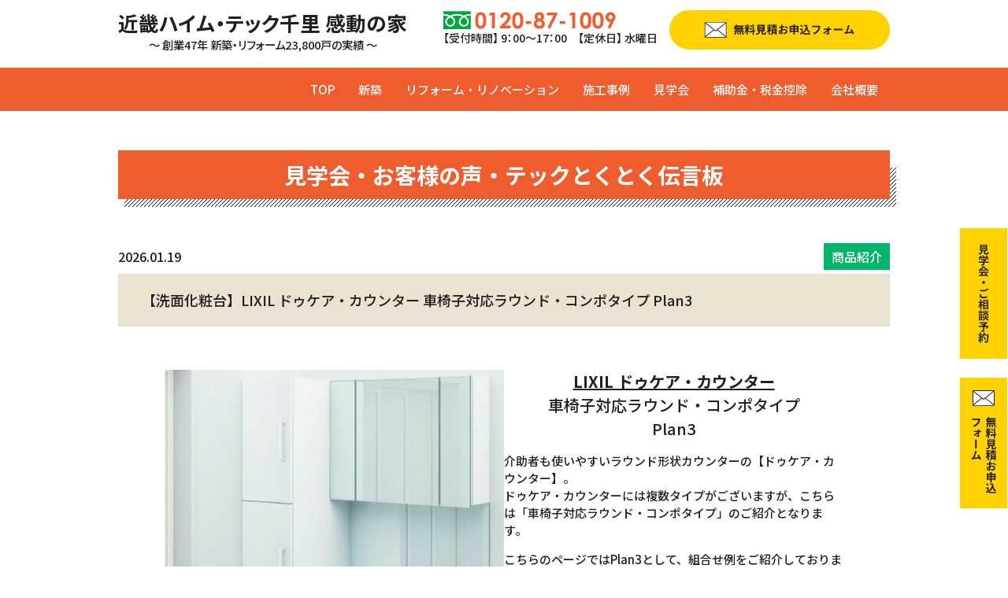

--- FILE ---
content_type: text/html; charset=UTF-8
request_url: https://www.tec1009.jp/%E3%80%90%E6%B4%97%E9%9D%A2%E5%8C%96%E7%B2%A7%E5%8F%B0%E3%80%91lixil-%E3%83%89%E3%82%A5%E3%82%B1%E3%82%A2%E3%83%BB%E3%82%AB%E3%82%A6%E3%83%B3%E3%82%BF%E3%83%BC-%E8%BB%8A%E6%A4%85%E5%AD%90%E5%AF%BE-8/
body_size: 14792
content:
<!DOCTYPE html>
<html lang="ja">
<head>
<meta charset="UTF-8">
<title>【洗面化粧台】LIXIL ドゥケア・カウンター 車椅子対応ラウンド・コンポタイプ Plan3::夢のマイホームが980万円で実現|大阪豊中のテック千里（豊中・吹田・茨木・池田・北摂エリア・大阪市）</title>
<!--基本meta情報-->
<meta name="keywords" content="注文住宅、自然素材、木の家、省エネ、太陽光発電" />
<meta name="description" content="【洗面化粧台】LIXIL ドゥケア・カウンター 車椅子対応ラウンド・コンポタイプ Plan3のページです。低価格・高性能の家なら大阪豊中・大阪市のテック千里へ。 新築・リフォーム・リノベーション多数の実績がある工務店です。" />
<meta name="viewport" content="width=device-width,initial-scale=1.0,minimum-scale=1.0">
<meta name="format-detection" content="telephone=no">
<link rel="shortcut icon" href="/favicon.ico" />

<!--基本link情報-->
<link rel="stylesheet" href="//fonts.googleapis.com/icon?family=Material+Icons" media="all" />
<link href="//fonts.googleapis.com/css2?family=Noto+Sans+JP:wght@500;700&display=swap" rel="stylesheet">
<link rel="stylesheet" href="/common/css/base.css?ver02" media="all" />
<link rel="stylesheet" href="/common/css/style.css?ver13" media="all" />

<script src="//ajax.googleapis.com/ajax/libs/jquery/2.2.4/jquery.min.js"></script>
<script src="//ajax.googleapis.com/ajax/libs/jquery/3.4.1/jquery.min.js"></script>
<script src="/common/js/common.js"></script>
<script src="//ajaxzip3.github.io/ajaxzip3.js" charset="UTF-8"></script>

<!--▼▼▼▼Please add this file.-->
<link rel="stylesheet" href="//cdnjs.cloudflare.com/ajax/libs/Swiper/4.4.1/css/swiper.min.css" media="all" />
<script src="//cdnjs.cloudflare.com/ajax/libs/Swiper/4.4.1/js/swiper.min.js"></script>
<!--▲▲▲▲Please add this file.-->

<!-- Google Tag Manager KP -->
<script>(function(w,d,s,l,i){w[l]=w[l]||[];w[l].push({'gtm.start':
new Date().getTime(),event:'gtm.js'});var f=d.getElementsByTagName(s)[0],
j=d.createElement(s),dl=l!='dataLayer'?'&l='+l:'';j.async=true;j.src=
'https://www.googletagmanager.com/gtm.js?id='+i+dl;f.parentNode.insertBefore(j,f);
})(window,document,'script','dataLayer','GTM-54N8BDP');</script>
<!-- End Google Tag Manager -->

<!-- User Heat Tag
<script type="text/javascript">
(function(add, cla){window['UserHeatTag']=cla;window[cla]=window[cla]||function(){(window[cla].q=window[cla].q||[]).push(arguments)},window[cla].l=1*new Date();var ul=document.createElement('script');var tag = document.getElementsByTagName('script')[0];ul.async=1;ul.src=add;tag.parentNode.insertBefore(ul,tag);})('//uh.nakanohito.jp/uhj2/uh.js', '_uhtracker');_uhtracker({id:'uhloFx8dPR'});
</script>
 End User Heat Tag -->


<meta name='robots' content='max-image-preview:large' />
<link rel="alternate" type="application/rss+xml" title="吹田市・豊中市・箕面市で新築･注文住宅・リフォームならテック千里 &raquo; 【洗面化粧台】LIXIL ドゥケア・カウンター 車椅子対応ラウンド・コンポタイプ Plan3 のコメントのフィード" href="https://www.tec1009.jp/%e3%80%90%e6%b4%97%e9%9d%a2%e5%8c%96%e7%b2%a7%e5%8f%b0%e3%80%91lixil-%e3%83%89%e3%82%a5%e3%82%b1%e3%82%a2%e3%83%bb%e3%82%ab%e3%82%a6%e3%83%b3%e3%82%bf%e3%83%bc-%e8%bb%8a%e6%a4%85%e5%ad%90%e5%af%be-8/feed/" />
<script type="text/javascript">
window._wpemojiSettings = {"baseUrl":"https:\/\/s.w.org\/images\/core\/emoji\/14.0.0\/72x72\/","ext":".png","svgUrl":"https:\/\/s.w.org\/images\/core\/emoji\/14.0.0\/svg\/","svgExt":".svg","source":{"concatemoji":"https:\/\/www.tec1009.jp\/cms\/wp-includes\/js\/wp-emoji-release.min.js?ver=6.1.9"}};
/*! This file is auto-generated */
!function(e,a,t){var n,r,o,i=a.createElement("canvas"),p=i.getContext&&i.getContext("2d");function s(e,t){var a=String.fromCharCode,e=(p.clearRect(0,0,i.width,i.height),p.fillText(a.apply(this,e),0,0),i.toDataURL());return p.clearRect(0,0,i.width,i.height),p.fillText(a.apply(this,t),0,0),e===i.toDataURL()}function c(e){var t=a.createElement("script");t.src=e,t.defer=t.type="text/javascript",a.getElementsByTagName("head")[0].appendChild(t)}for(o=Array("flag","emoji"),t.supports={everything:!0,everythingExceptFlag:!0},r=0;r<o.length;r++)t.supports[o[r]]=function(e){if(p&&p.fillText)switch(p.textBaseline="top",p.font="600 32px Arial",e){case"flag":return s([127987,65039,8205,9895,65039],[127987,65039,8203,9895,65039])?!1:!s([55356,56826,55356,56819],[55356,56826,8203,55356,56819])&&!s([55356,57332,56128,56423,56128,56418,56128,56421,56128,56430,56128,56423,56128,56447],[55356,57332,8203,56128,56423,8203,56128,56418,8203,56128,56421,8203,56128,56430,8203,56128,56423,8203,56128,56447]);case"emoji":return!s([129777,127995,8205,129778,127999],[129777,127995,8203,129778,127999])}return!1}(o[r]),t.supports.everything=t.supports.everything&&t.supports[o[r]],"flag"!==o[r]&&(t.supports.everythingExceptFlag=t.supports.everythingExceptFlag&&t.supports[o[r]]);t.supports.everythingExceptFlag=t.supports.everythingExceptFlag&&!t.supports.flag,t.DOMReady=!1,t.readyCallback=function(){t.DOMReady=!0},t.supports.everything||(n=function(){t.readyCallback()},a.addEventListener?(a.addEventListener("DOMContentLoaded",n,!1),e.addEventListener("load",n,!1)):(e.attachEvent("onload",n),a.attachEvent("onreadystatechange",function(){"complete"===a.readyState&&t.readyCallback()})),(e=t.source||{}).concatemoji?c(e.concatemoji):e.wpemoji&&e.twemoji&&(c(e.twemoji),c(e.wpemoji)))}(window,document,window._wpemojiSettings);
</script>
<style type="text/css">
img.wp-smiley,
img.emoji {
	display: inline !important;
	border: none !important;
	box-shadow: none !important;
	height: 1em !important;
	width: 1em !important;
	margin: 0 0.07em !important;
	vertical-align: -0.1em !important;
	background: none !important;
	padding: 0 !important;
}
</style>
	<style id='ez-toc-headings-padding-inline-css' type='text/css'>
ul.ez-toc-list a.ez-toc-link { padding: 2px 0 2px 0; }
</style>
<link rel='stylesheet' id='wp-block-library-css' href='https://www.tec1009.jp/cms/wp-includes/css/dist/block-library/style.min.css?ver=6.1.9' type='text/css' media='all' />
<link rel='stylesheet' id='classic-theme-styles-css' href='https://www.tec1009.jp/cms/wp-includes/css/classic-themes.min.css?ver=1' type='text/css' media='all' />
<style id='global-styles-inline-css' type='text/css'>
body{--wp--preset--color--black: #000000;--wp--preset--color--cyan-bluish-gray: #abb8c3;--wp--preset--color--white: #ffffff;--wp--preset--color--pale-pink: #f78da7;--wp--preset--color--vivid-red: #cf2e2e;--wp--preset--color--luminous-vivid-orange: #ff6900;--wp--preset--color--luminous-vivid-amber: #fcb900;--wp--preset--color--light-green-cyan: #7bdcb5;--wp--preset--color--vivid-green-cyan: #00d084;--wp--preset--color--pale-cyan-blue: #8ed1fc;--wp--preset--color--vivid-cyan-blue: #0693e3;--wp--preset--color--vivid-purple: #9b51e0;--wp--preset--gradient--vivid-cyan-blue-to-vivid-purple: linear-gradient(135deg,rgba(6,147,227,1) 0%,rgb(155,81,224) 100%);--wp--preset--gradient--light-green-cyan-to-vivid-green-cyan: linear-gradient(135deg,rgb(122,220,180) 0%,rgb(0,208,130) 100%);--wp--preset--gradient--luminous-vivid-amber-to-luminous-vivid-orange: linear-gradient(135deg,rgba(252,185,0,1) 0%,rgba(255,105,0,1) 100%);--wp--preset--gradient--luminous-vivid-orange-to-vivid-red: linear-gradient(135deg,rgba(255,105,0,1) 0%,rgb(207,46,46) 100%);--wp--preset--gradient--very-light-gray-to-cyan-bluish-gray: linear-gradient(135deg,rgb(238,238,238) 0%,rgb(169,184,195) 100%);--wp--preset--gradient--cool-to-warm-spectrum: linear-gradient(135deg,rgb(74,234,220) 0%,rgb(151,120,209) 20%,rgb(207,42,186) 40%,rgb(238,44,130) 60%,rgb(251,105,98) 80%,rgb(254,248,76) 100%);--wp--preset--gradient--blush-light-purple: linear-gradient(135deg,rgb(255,206,236) 0%,rgb(152,150,240) 100%);--wp--preset--gradient--blush-bordeaux: linear-gradient(135deg,rgb(254,205,165) 0%,rgb(254,45,45) 50%,rgb(107,0,62) 100%);--wp--preset--gradient--luminous-dusk: linear-gradient(135deg,rgb(255,203,112) 0%,rgb(199,81,192) 50%,rgb(65,88,208) 100%);--wp--preset--gradient--pale-ocean: linear-gradient(135deg,rgb(255,245,203) 0%,rgb(182,227,212) 50%,rgb(51,167,181) 100%);--wp--preset--gradient--electric-grass: linear-gradient(135deg,rgb(202,248,128) 0%,rgb(113,206,126) 100%);--wp--preset--gradient--midnight: linear-gradient(135deg,rgb(2,3,129) 0%,rgb(40,116,252) 100%);--wp--preset--duotone--dark-grayscale: url('#wp-duotone-dark-grayscale');--wp--preset--duotone--grayscale: url('#wp-duotone-grayscale');--wp--preset--duotone--purple-yellow: url('#wp-duotone-purple-yellow');--wp--preset--duotone--blue-red: url('#wp-duotone-blue-red');--wp--preset--duotone--midnight: url('#wp-duotone-midnight');--wp--preset--duotone--magenta-yellow: url('#wp-duotone-magenta-yellow');--wp--preset--duotone--purple-green: url('#wp-duotone-purple-green');--wp--preset--duotone--blue-orange: url('#wp-duotone-blue-orange');--wp--preset--font-size--small: 13px;--wp--preset--font-size--medium: 20px;--wp--preset--font-size--large: 36px;--wp--preset--font-size--x-large: 42px;--wp--preset--spacing--20: 0.44rem;--wp--preset--spacing--30: 0.67rem;--wp--preset--spacing--40: 1rem;--wp--preset--spacing--50: 1.5rem;--wp--preset--spacing--60: 2.25rem;--wp--preset--spacing--70: 3.38rem;--wp--preset--spacing--80: 5.06rem;}:where(.is-layout-flex){gap: 0.5em;}body .is-layout-flow > .alignleft{float: left;margin-inline-start: 0;margin-inline-end: 2em;}body .is-layout-flow > .alignright{float: right;margin-inline-start: 2em;margin-inline-end: 0;}body .is-layout-flow > .aligncenter{margin-left: auto !important;margin-right: auto !important;}body .is-layout-constrained > .alignleft{float: left;margin-inline-start: 0;margin-inline-end: 2em;}body .is-layout-constrained > .alignright{float: right;margin-inline-start: 2em;margin-inline-end: 0;}body .is-layout-constrained > .aligncenter{margin-left: auto !important;margin-right: auto !important;}body .is-layout-constrained > :where(:not(.alignleft):not(.alignright):not(.alignfull)){max-width: var(--wp--style--global--content-size);margin-left: auto !important;margin-right: auto !important;}body .is-layout-constrained > .alignwide{max-width: var(--wp--style--global--wide-size);}body .is-layout-flex{display: flex;}body .is-layout-flex{flex-wrap: wrap;align-items: center;}body .is-layout-flex > *{margin: 0;}:where(.wp-block-columns.is-layout-flex){gap: 2em;}.has-black-color{color: var(--wp--preset--color--black) !important;}.has-cyan-bluish-gray-color{color: var(--wp--preset--color--cyan-bluish-gray) !important;}.has-white-color{color: var(--wp--preset--color--white) !important;}.has-pale-pink-color{color: var(--wp--preset--color--pale-pink) !important;}.has-vivid-red-color{color: var(--wp--preset--color--vivid-red) !important;}.has-luminous-vivid-orange-color{color: var(--wp--preset--color--luminous-vivid-orange) !important;}.has-luminous-vivid-amber-color{color: var(--wp--preset--color--luminous-vivid-amber) !important;}.has-light-green-cyan-color{color: var(--wp--preset--color--light-green-cyan) !important;}.has-vivid-green-cyan-color{color: var(--wp--preset--color--vivid-green-cyan) !important;}.has-pale-cyan-blue-color{color: var(--wp--preset--color--pale-cyan-blue) !important;}.has-vivid-cyan-blue-color{color: var(--wp--preset--color--vivid-cyan-blue) !important;}.has-vivid-purple-color{color: var(--wp--preset--color--vivid-purple) !important;}.has-black-background-color{background-color: var(--wp--preset--color--black) !important;}.has-cyan-bluish-gray-background-color{background-color: var(--wp--preset--color--cyan-bluish-gray) !important;}.has-white-background-color{background-color: var(--wp--preset--color--white) !important;}.has-pale-pink-background-color{background-color: var(--wp--preset--color--pale-pink) !important;}.has-vivid-red-background-color{background-color: var(--wp--preset--color--vivid-red) !important;}.has-luminous-vivid-orange-background-color{background-color: var(--wp--preset--color--luminous-vivid-orange) !important;}.has-luminous-vivid-amber-background-color{background-color: var(--wp--preset--color--luminous-vivid-amber) !important;}.has-light-green-cyan-background-color{background-color: var(--wp--preset--color--light-green-cyan) !important;}.has-vivid-green-cyan-background-color{background-color: var(--wp--preset--color--vivid-green-cyan) !important;}.has-pale-cyan-blue-background-color{background-color: var(--wp--preset--color--pale-cyan-blue) !important;}.has-vivid-cyan-blue-background-color{background-color: var(--wp--preset--color--vivid-cyan-blue) !important;}.has-vivid-purple-background-color{background-color: var(--wp--preset--color--vivid-purple) !important;}.has-black-border-color{border-color: var(--wp--preset--color--black) !important;}.has-cyan-bluish-gray-border-color{border-color: var(--wp--preset--color--cyan-bluish-gray) !important;}.has-white-border-color{border-color: var(--wp--preset--color--white) !important;}.has-pale-pink-border-color{border-color: var(--wp--preset--color--pale-pink) !important;}.has-vivid-red-border-color{border-color: var(--wp--preset--color--vivid-red) !important;}.has-luminous-vivid-orange-border-color{border-color: var(--wp--preset--color--luminous-vivid-orange) !important;}.has-luminous-vivid-amber-border-color{border-color: var(--wp--preset--color--luminous-vivid-amber) !important;}.has-light-green-cyan-border-color{border-color: var(--wp--preset--color--light-green-cyan) !important;}.has-vivid-green-cyan-border-color{border-color: var(--wp--preset--color--vivid-green-cyan) !important;}.has-pale-cyan-blue-border-color{border-color: var(--wp--preset--color--pale-cyan-blue) !important;}.has-vivid-cyan-blue-border-color{border-color: var(--wp--preset--color--vivid-cyan-blue) !important;}.has-vivid-purple-border-color{border-color: var(--wp--preset--color--vivid-purple) !important;}.has-vivid-cyan-blue-to-vivid-purple-gradient-background{background: var(--wp--preset--gradient--vivid-cyan-blue-to-vivid-purple) !important;}.has-light-green-cyan-to-vivid-green-cyan-gradient-background{background: var(--wp--preset--gradient--light-green-cyan-to-vivid-green-cyan) !important;}.has-luminous-vivid-amber-to-luminous-vivid-orange-gradient-background{background: var(--wp--preset--gradient--luminous-vivid-amber-to-luminous-vivid-orange) !important;}.has-luminous-vivid-orange-to-vivid-red-gradient-background{background: var(--wp--preset--gradient--luminous-vivid-orange-to-vivid-red) !important;}.has-very-light-gray-to-cyan-bluish-gray-gradient-background{background: var(--wp--preset--gradient--very-light-gray-to-cyan-bluish-gray) !important;}.has-cool-to-warm-spectrum-gradient-background{background: var(--wp--preset--gradient--cool-to-warm-spectrum) !important;}.has-blush-light-purple-gradient-background{background: var(--wp--preset--gradient--blush-light-purple) !important;}.has-blush-bordeaux-gradient-background{background: var(--wp--preset--gradient--blush-bordeaux) !important;}.has-luminous-dusk-gradient-background{background: var(--wp--preset--gradient--luminous-dusk) !important;}.has-pale-ocean-gradient-background{background: var(--wp--preset--gradient--pale-ocean) !important;}.has-electric-grass-gradient-background{background: var(--wp--preset--gradient--electric-grass) !important;}.has-midnight-gradient-background{background: var(--wp--preset--gradient--midnight) !important;}.has-small-font-size{font-size: var(--wp--preset--font-size--small) !important;}.has-medium-font-size{font-size: var(--wp--preset--font-size--medium) !important;}.has-large-font-size{font-size: var(--wp--preset--font-size--large) !important;}.has-x-large-font-size{font-size: var(--wp--preset--font-size--x-large) !important;}
.wp-block-navigation a:where(:not(.wp-element-button)){color: inherit;}
:where(.wp-block-columns.is-layout-flex){gap: 2em;}
.wp-block-pullquote{font-size: 1.5em;line-height: 1.6;}
</style>
<link rel='stylesheet' id='contact-form-7-css' href='https://www.tec1009.jp/cms/wp-content/plugins/contact-form-7/includes/css/styles.css?ver=5.5.6.1' type='text/css' media='all' />
<link rel='stylesheet' id='ez-toc-css' href='https://www.tec1009.jp/cms/wp-content/plugins/easy-table-of-contents/assets/css/screen.min.css?ver=2.0.50' type='text/css' media='all' />
<style id='ez-toc-inline-css' type='text/css'>
div#ez-toc-container p.ez-toc-title {font-size: 120%;}div#ez-toc-container p.ez-toc-title {font-weight: 500;}div#ez-toc-container ul li {font-size: 95%;}div#ez-toc-container nav ul ul li ul li {font-size: 90%!important;}div#ez-toc-container {width: 100%;}
.ez-toc-container-direction {direction: ltr;}.ez-toc-counter ul{counter-reset: item ;}.ez-toc-counter nav ul li a::before {content: counters(item, ".", decimal) ". ";display: inline-block;counter-increment: item;flex-grow: 0;flex-shrink: 0;margin-right: .2em; float: left;}.ez-toc-widget-direction {direction: ltr;}.ez-toc-widget-container ul{counter-reset: item ;}.ez-toc-widget-container nav ul li a::before {content: counters(item, ".", decimal) ". ";display: inline-block;counter-increment: item;flex-grow: 0;flex-shrink: 0;margin-right: .2em; float: left;}
</style>
<script type='text/javascript' src='https://www.tec1009.jp/cms/wp-includes/js/jquery/jquery.min.js?ver=3.6.1' id='jquery-core-js'></script>
<script type='text/javascript' src='https://www.tec1009.jp/cms/wp-includes/js/jquery/jquery-migrate.min.js?ver=3.3.2' id='jquery-migrate-js'></script>
<script type='text/javascript' id='ez-toc-scroll-scriptjs-js-after'>
jQuery(document).ready(function(){document.querySelectorAll(".ez-toc-section").forEach(t=>{t.setAttribute("ez-toc-data-id","#"+decodeURI(t.getAttribute("id")))}),jQuery("a.ez-toc-link").click(function(){let t=jQuery(this).attr("href"),e=jQuery("#wpadminbar"),i=0;30>30&&(i=30),e.length&&(i+=e.height()),jQuery('[ez-toc-data-id="'+decodeURI(t)+'"]').length>0&&(i=jQuery('[ez-toc-data-id="'+decodeURI(t)+'"]').offset().top-i),jQuery("html, body").animate({scrollTop:i},500)})});
</script>
<link rel="https://api.w.org/" href="https://www.tec1009.jp/wp-json/" /><link rel="alternate" type="application/json" href="https://www.tec1009.jp/wp-json/wp/v2/posts/13600" /><link rel="EditURI" type="application/rsd+xml" title="RSD" href="https://www.tec1009.jp/cms/xmlrpc.php?rsd" />
<link rel="wlwmanifest" type="application/wlwmanifest+xml" href="https://www.tec1009.jp/cms/wp-includes/wlwmanifest.xml" />
<meta name="generator" content="WordPress 6.1.9" />
<link rel="canonical" href="https://www.tec1009.jp/%e3%80%90%e6%b4%97%e9%9d%a2%e5%8c%96%e7%b2%a7%e5%8f%b0%e3%80%91lixil-%e3%83%89%e3%82%a5%e3%82%b1%e3%82%a2%e3%83%bb%e3%82%ab%e3%82%a6%e3%83%b3%e3%82%bf%e3%83%bc-%e8%bb%8a%e6%a4%85%e5%ad%90%e5%af%be-8/" />
<link rel='shortlink' href='https://www.tec1009.jp/?p=13600' />
<link rel="alternate" type="application/json+oembed" href="https://www.tec1009.jp/wp-json/oembed/1.0/embed?url=https%3A%2F%2Fwww.tec1009.jp%2F%25e3%2580%2590%25e6%25b4%2597%25e9%259d%25a2%25e5%258c%2596%25e7%25b2%25a7%25e5%258f%25b0%25e3%2580%2591lixil-%25e3%2583%2589%25e3%2582%25a5%25e3%2582%25b1%25e3%2582%25a2%25e3%2583%25bb%25e3%2582%25ab%25e3%2582%25a6%25e3%2583%25b3%25e3%2582%25bf%25e3%2583%25bc-%25e8%25bb%258a%25e6%25a4%2585%25e5%25ad%2590%25e5%25af%25be-8%2F" />
<link rel="alternate" type="text/xml+oembed" href="https://www.tec1009.jp/wp-json/oembed/1.0/embed?url=https%3A%2F%2Fwww.tec1009.jp%2F%25e3%2580%2590%25e6%25b4%2597%25e9%259d%25a2%25e5%258c%2596%25e7%25b2%25a7%25e5%258f%25b0%25e3%2580%2591lixil-%25e3%2583%2589%25e3%2582%25a5%25e3%2582%25b1%25e3%2582%25a2%25e3%2583%25bb%25e3%2582%25ab%25e3%2582%25a6%25e3%2583%25b3%25e3%2582%25bf%25e3%2583%25bc-%25e8%25bb%258a%25e6%25a4%2585%25e5%25ad%2590%25e5%25af%25be-8%2F&#038;format=xml" />
		<style type="text/css" id="wp-custom-css">
			/*ブログ用*/

.blog-h1 {
  padding: 0.5em;/*文字周りの余白*/
  color: #3b160c;/*文字色*/
  background: #fcffdc;/*背景色*/
  border-left: solid 5px #ffd200;/*左線（実線 太さ 色）*/
  margin-bottom: 2em;
}

.blog-h3 {
	font-size:1.7rem;
}

.pu02 {
	color:red;
	font-size:2.2rem;
}

.blog-h2 {
  padding: 1rem 2rem;
  background: #ffaf58;
}

.blog-h2-2 {
	background: #228B22;
	color: #fff;
	padding: 0.75rem 2rem;
}

.h3 {
  padding: 0.5em;/*文字周りの余白*/
  color: #494949;/*文字色*/
  background: #ffefd5;/*背景色*/
  border-left: solid 5px #ffaf58;/*左線（実線 太さ 色）*/
}

.h3-2 {
  padding: 0.5em;/*文字周りの余白*/
  color: #494949;/*文字色*/
  background: #CCFFCC;/*背景色*/
  border-left: solid 5px #228B22;/*左線（実線 太さ 色）*/
}

/*-------- 色指定 ---------*/
:root {
  --f-text:#000000;/*文字の色*/
  --f-line:#228B22;/*線の色*/
  --f-bg1:#228B22;/*タイトル行の背景色*/
  --f-bg2:#FFCC33;/*ストライプの背景色*/
}

.fem-table table{
color:var(--f-text);
text-align:center;
border:2px solid var(--f-line);	
background-color:white;
}

.fem-table table th{
border:1px dotted white;	
text-align:center;
}

.fem-table thead{
border-bottom:1px solid var(--f-line);
}

.fem-table table td{
border:1px dotted var(--f-line);	
text-align:center;
}

.fem-table thead{
color:white;
}

.fem-table th{
background-color:var(--f-bg1);
}

.fem-table td:nth-child(1){
background-color:var(--f-bg2);
}

.h4 {
	position: relative;
	display: table-cell;
	padding-left: 55px;
}

.h4:before {
	position: absolute;
	content: '';
	top: calc(50% - 5px);
	width: 40px;
	left: 0;
	height: 6px;
	border-top: solid 6px #228B22;
}

.h4-2 {
	position: relative;
	display: table-cell;
	padding-left: 55px;
}

.h4-2:before {
	position: absolute;
	content: '';
	top: calc(50% - 5px);
	width: 40px;
	left: 0;
	height: 6px;
	border-top: solid 6px #ec6800;
}

.wp-block-image figcaption{
	font-size: 12px;
	text-align: center;
}

/*担当者コメント左吹き出し（スマホで下向き）*/
.blog-balloon-left {
  position: relative;
  display: inline-block;
  margin: 1.5em 0 1.5em 15px;
  padding: 1em;
  min-width: 120px;
  max-width: 100%;
  color: #555;
  font-size: 16px;
  background: #e0edff;
  border-radius: .5em;
}

.blog-balloon-left:before {
  content: "";
  position: absolute;
  top: 50%;
  left: -28px;
  border: 15px solid transparent;
  border-right: 15px solid #e0edff;
}

.blog-balloon-left p {
  margin-bottom: 1em;
}

@media (max-width:599px) {
  .blog-balloon-left {
    position: relative;
    display: inline-block;
    margin: 1.5em 0;
    padding: 1em;
    min-width: 120px;
    max-width: 100%;
    color: #555;
    font-size: 16px;
    background: #e0edff;
  }
	
  .blog-balloon-left:before {
    content: "";
    position: absolute;
    top: -30px;
    left: 50%;
    margin-left: -15px;
    border: 15px solid transparent;
    border-bottom: 15px solid #e0edff;
  }
}

/*お問い合わせボックス*/
.blog-contact-box {
  margin: 2em 0;
  background: #dcefff;
}
.blog-contact-box .blog-contact-box-title {
  font-size: 1.2em;
  background: #5fb3f5;
  padding: 4px;
  text-align: center;
  color: #FFF;
  font-weight: bold;
  letter-spacing: 0.05em;
}
.blog-contact-box p {
  padding: 1em;
}


/*モニター募集　条件*/
.blog-point02 {
  position: relative;
  margin-top: 1em;
  padding: 1.5em 1em .5em 1em;
  border: solid 3px #ef5c2d;
  border-radius: 8px;
  }
  .blog-point02 .blog-point02-title {
  position: absolute;
  display: inline-block;
  top: -13px;
  left: 10px;
  padding: 0 9px;
  line-height: 1;
  font-size: 19px;
  background: #FFF;
  color: #ef5c2d;
  font-weight: bold;
  }

  .blog-point02 p {
    margin-bottom: 1em;
  }

  .blog-point02 ul {
    list-style: disc;
    margin: 1em;
  }

  .blog-point02:nth-child(1){
    margin-top: 2em;
  }


  
/*　テキスト調整　*/

/*こだわりポイント*/
.blog-pickup_nm {
  color: #ef5c2d;
  font-size: 1.5em;
  margin: .2em;
}
  
.blog-pickup_orange {
  color: #ef5c2d;
}

.blog-pickup_green {
  color: #04b56d;
}

/*アンダーライン*/
.blog-pickup_under-yw {
border-bottom:solid;
border-color:#ffd200;
border-width:3px;/*太さ*/
}

.b12em {
  font-size:1.2em;
}

.b15em {
font-size:1.5em;
}

.m1em {
  margin: 1em;
}		</style>
		</head>

<body id="">
<!--******************************** ▽▽▽　header　▽▽▽ *************************-->
<!-- Google Tag Manager (noscript) KP-->
<noscript><iframe src="https://www.googletagmanager.com/ns.html?id=GTM-54N8BDP"
height="0" width="0" style="display:none;visibility:hidden"></iframe></noscript>
<!-- End Google Tag Manager (noscript) -->


<header>
	<div class="header">
	<h1 class="logo"><a href="/">
<strong>近畿ハイム・テック千里 感動の家</strong>
<small>～ 創業47年 新築・リフォーム23,800戸の実績 ～</small>
</a></h1>
	<div class="submenu">
	<div class="tel">
		<a href="tel:0120-87-1009"><img src="/common/images/txt-tel.svg" alt="電話番号"></a>
		<p>【受付時間】 9：00〜17：00　【定休日】 水曜日</p>
	</div>
	<div class="mail"><a href="/takachiho-lp/#entry"><img src="/common/images/btn05.svg?ver3" alt="無料見積お申込フォーム​"></a></div>	</div>
	</div>
	<p class="btn-gnavi">
		<span></span>
		<span></span>
		<span></span>
	</p>
	<nav id="global-navi">
		<ul>
			<li><a href="/">TOP</a></li>
			<li><a href="/new-lp/">新築</a></li>
			<li><a href="/reform-lp/">リフォーム・リノベーション</a></li>
			<li><a href="/work/">施工事例</a></li>
			<li><a href="/category/tour/">見学会</a></li>
			<li class="sp"><a href="/category/voice/">お客様の声</a></li>
			<li class="sp"><a href="/category/board/">テックとくとく通信</a></li>
			<li><a href="/category/hojo/">補助金・税金控除</a></li>
			<li class="sp"><a href="/yume/">「夢の住まいの応援団」<br class="sp">ハウジングカウンター</a></li>
			<li><a href="/company/">会社概要</a></li>
			<li class="sp"><a href="/company/#top04">受賞実績</a></li>
			<li class="sp"><a href="/takachiho-lp/#entry">無料見積お申込フォーム</a></li>
			<li class="sp"><a href="https://res.locaop.jp/a/tecsenri/shops/tec?_src=hp" target="_blank">見学会・ご相談予約</a></li>
		</ul>
	</nav>
</header>
<div class="fixBtn">
<div class="pc">
<a href="https://res.locaop.jp/a/tecsenri/shops/tec?_src=hp" class="mail2"><img src="/common/images/btn09.svg" alt="見学会・ご相談予約"></a>
</div>
<div class="pc mt20">
<a href="/takachiho-lp/#entry" class="mail2"><img src="/common/images/btn06.svg?var1" alt="無料見積お申込フォーム"></a>
</div>
<div class="sp inqBtn">
<a href="https://res.locaop.jp/a/tecsenri/shops/tec?_src=hp" class="locaop" target="_blank"><img src="/common/images/btn08.svg?ver1" alt="見学会・無料相談">見学会・<br>無料相談</a>
<a href="/takachiho-lp/#entry" class="mail3"><img src="/common/images/btn07.png?ver2" alt="無料見積">無料見積</a>
<a href="tel:0120-87-1009" class="tel"><span class="material-icons">phone</span>通話無料</a>
</div>
</div>


<!--******************************** ▽▽▽ main ▽▽▽ *************************-->
<main>
<div class="titZ">
	見学会・お客様の声・テックとくとく伝言板
</div>


<!--******************************** ▽▽▽　ブログ詳細　▽▽▽ *************************-->
<section class="event02">
<div class="event-detail">
<div class="category">
	<time>2026.01.19</time>
	<div><em>商品紹介</em></div>
</div>
<div class="title">
			【洗面化粧台】LIXIL ドゥケア・カウンター 車椅子対応ラウンド・コンポタイプ Plan3</div>



<div class="postArea">
<div class="textArea">
<!-- /.コンテンツ -->

<div style="height:25px" aria-hidden="true" class="wp-block-spacer"></div>



<div class="is-layout-flex wp-container-3 wp-block-columns">
<div class="is-layout-flow wp-block-column">
<figure class="wp-block-image size-large"><img decoding="async" width="1024" height="943" src="https://www.tec1009.jp/cms/wp-content/uploads/2023/09/ドゥケア車椅子ラウンド3_プラン1-05-1024x943.jpg" alt="" class="wp-image-13601" srcset="https://www.tec1009.jp/cms/wp-content/uploads/2023/09/ドゥケア車椅子ラウンド3_プラン1-05-1024x943.jpg 1024w, https://www.tec1009.jp/cms/wp-content/uploads/2023/09/ドゥケア車椅子ラウンド3_プラン1-05-300x276.jpg 300w, https://www.tec1009.jp/cms/wp-content/uploads/2023/09/ドゥケア車椅子ラウンド3_プラン1-05-768x707.jpg 768w, https://www.tec1009.jp/cms/wp-content/uploads/2023/09/ドゥケア車椅子ラウンド3_プラン1-05-1536x1414.jpg 1536w, https://www.tec1009.jp/cms/wp-content/uploads/2023/09/ドゥケア車椅子ラウンド3_プラン1-05-2048x1885.jpg 2048w" sizes="(max-width: 1024px) 100vw, 1024px" /></figure>
</div>



<div class="is-layout-flow wp-block-column is-vertically-aligned-center">
<p class="has-text-align-center has-medium-font-size"><strong><span style="text-decoration: underline" class="underline">LIXIL ドゥケア・カウンター</span></strong><br>車椅子対応ラウンド・コンポタイプ<br>Plan3</p>



<p>介助者も使いやすいラウンド形状カウンターの【ドゥケア・カウンター】。<br>ドゥケア・カウンターには複数タイプがございますが、こちらは「車椅子対応ラウンド・コンポタイプ」のご紹介となります。</p>



<p>こちらのページではPlan3として、組合せ例をご紹介しております。こちらをベースに内容を変更することも可能です。ぜひ、ご希望内容をお聞かせください！</p>



<p class="has-text-align-center" style="font-size:32px"><strong><span style="color:#ff0000" class="tadv-color">！</span><span style="color:#fc0000" class="tadv-color">テック千里大特価</span><span style="color:#ff0000" class="tadv-color">！</span></strong></p>



<p class="has-text-align-center"><span style="text-decoration: underline" class="underline"><strong>ご検討の方、ぜひお早めにお問合せを！</strong></span></p>
</div>
</div>



<div id="ez-toc-container" class="ez-toc-v2_0_50 ez-toc-wrap-center counter-hierarchy ez-toc-counter ez-toc-grey ez-toc-container-direction">
<div class="ez-toc-title-container">
<p class="ez-toc-title">目次</p>
<span class="ez-toc-title-toggle"></span></div>
<nav><ul class='ez-toc-list ez-toc-list-level-1 ' ><li class='ez-toc-page-1 ez-toc-heading-level-2'><a class="ez-toc-link ez-toc-heading-1" href="#%E5%95%86%E5%93%81%E7%89%B9%E5%BE%B4" title="商品特徴">商品特徴</a><ul class='ez-toc-list-level-3'><li class='ez-toc-heading-level-3'><a class="ez-toc-link ez-toc-heading-2" href="#%E4%BD%BF%E3%81%84%E3%82%84%E3%81%99%E3%81%95%E3%81%AB%E9%85%8D%E6%85%AE%E3%81%97%E3%81%9F%E6%B4%97%E9%9D%A2%E5%99%A8" title="使いやすさに配慮した洗面器">使いやすさに配慮した洗面器</a></li><li class='ez-toc-page-1 ez-toc-heading-level-3'><a class="ez-toc-link ez-toc-heading-3" href="#%E5%AE%89%E5%85%A8%E3%81%AB%E9%85%8D%E6%85%AE%E3%81%97%E3%81%9F%E3%82%AD%E3%83%A3%E3%83%93%E3%83%8D%E3%83%83%E3%83%88" title="安全に配慮したキャビネット">安全に配慮したキャビネット</a></li></ul></li><li class='ez-toc-page-1 ez-toc-heading-level-2'><a class="ez-toc-link ez-toc-heading-4" href="#%E5%95%86%E5%93%81%E8%A9%B3%E7%B4%B0" title="商品詳細">商品詳細</a><ul class='ez-toc-list-level-3'><li class='ez-toc-heading-level-3'><a class="ez-toc-link ez-toc-heading-5" href="#%E5%9F%BA%E6%9C%AC%E6%83%85%E5%A0%B1" title="基本情報">基本情報</a></li><li class='ez-toc-page-1 ez-toc-heading-level-3'><a class="ez-toc-link ez-toc-heading-6" href="#%E3%83%97%E3%83%A9%E3%83%B3%E8%A9%B3%E7%B4%B0" title="プラン詳細">プラン詳細</a></li></ul></li><li class='ez-toc-page-1 ez-toc-heading-level-2'><a class="ez-toc-link ez-toc-heading-7" href="#%E3%81%8A%E5%95%8F%E5%90%88%E3%81%9B" title="お問合せ">お問合せ</a></li><li class='ez-toc-page-1 ez-toc-heading-level-2'><a class="ez-toc-link ez-toc-heading-8" href="#%E3%83%86%E3%83%83%E3%82%AF%E5%8D%83%E9%87%8C%E3%81%A3%E3%81%A6%E3%81%A9%E3%82%93%E3%81%AA%E4%BC%9A%E7%A4%BE%EF%BC%9F" title="テック千里ってどんな会社？">テック千里ってどんな会社？</a></li></ul></nav></div>
<h2 class="blog-h2-2"><span class="ez-toc-section" id="%E5%95%86%E5%93%81%E7%89%B9%E5%BE%B4"></span>商品特徴<span class="ez-toc-section-end"></span></h2>



<div style="height:25px" aria-hidden="true" class="wp-block-spacer"></div>



<h3 class="h3-2"><span class="ez-toc-section" id="%E4%BD%BF%E3%81%84%E3%82%84%E3%81%99%E3%81%95%E3%81%AB%E9%85%8D%E6%85%AE%E3%81%97%E3%81%9F%E6%B4%97%E9%9D%A2%E5%99%A8"></span>使いやすさに配慮した洗面器<span class="ez-toc-section-end"></span></h3>



<div style="height:20px" aria-hidden="true" class="wp-block-spacer"></div>



<div class="is-layout-flex wp-container-6 wp-block-columns">
<div class="is-layout-flow wp-block-column is-vertically-aligned-top" style="flex-basis:50%"><div class="wp-block-image">
<figure class="aligncenter size-large"><img decoding="async" loading="lazy" width="1024" height="566" src="https://www.tec1009.jp/cms/wp-content/uploads/2023/09/洗面カウンター2-1024x566.jpg" alt="" class="wp-image-13582" srcset="https://www.tec1009.jp/cms/wp-content/uploads/2023/09/洗面カウンター2-1024x566.jpg 1024w, https://www.tec1009.jp/cms/wp-content/uploads/2023/09/洗面カウンター2-300x166.jpg 300w, https://www.tec1009.jp/cms/wp-content/uploads/2023/09/洗面カウンター2-768x424.jpg 768w, https://www.tec1009.jp/cms/wp-content/uploads/2023/09/洗面カウンター2-1536x849.jpg 1536w, https://www.tec1009.jp/cms/wp-content/uploads/2023/09/洗面カウンター2.jpg 2000w" sizes="(max-width: 1024px) 100vw, 1024px" /></figure></div></div>



<div class="is-layout-flow wp-block-column is-vertically-aligned-center" style="flex-basis:50%">
<p>水栓ボウルは、車椅子使用から立位使用まで、使いやすさに配慮した洗面器を設置。</p>



<p>幅600mmの洗面器も置けるほどの広びろ洗面ボウル。全面はひじにフィットするカーブにより、座ったままで使うことができます。</p>



<p>水栓金具は座っても手が届きやすい位置に設置。<br>洗面ボウル形状は、身体を優しく支えるように柔らかなカーブとなっております。</p>
</div>
</div>



<p>また、カウンター自体の奥行きは440mmとコンパクト設計。ドア隣接プランや狭小プランにも設置が可能のため、プランの幅が広がります。</p>



<p>プラン名にもなっている「ラウンド型」のカウンターは、両サイドの奥行が小さいので、介助者も近寄りやすい形状です。<br>また使いやすさだけではなく、居室になじむシンプルなデザインにもなっております。</p>



<p>Plan3では、水栓金具は「シングルレバーシャワー水栓」を選択しております。</p>



<div style="height:25px" aria-hidden="true" class="wp-block-spacer"></div>



<h3 class="h3-2"><span class="ez-toc-section" id="%E5%AE%89%E5%85%A8%E3%81%AB%E9%85%8D%E6%85%AE%E3%81%97%E3%81%9F%E3%82%AD%E3%83%A3%E3%83%93%E3%83%8D%E3%83%83%E3%83%88"></span>安全に配慮したキャビネット<span class="ez-toc-section-end"></span></h3>



<div style="height:25px" aria-hidden="true" class="wp-block-spacer"></div>



<div class="is-layout-flex wp-container-9 wp-block-columns">
<div class="is-layout-flow wp-block-column" style="flex-basis:50%"><div class="wp-block-image">
<figure class="aligncenter size-large"><img decoding="async" loading="lazy" width="1024" height="748" src="https://www.tec1009.jp/cms/wp-content/uploads/2023/09/キャビネット-1-1024x748.jpg" alt="" class="wp-image-13588" srcset="https://www.tec1009.jp/cms/wp-content/uploads/2023/09/キャビネット-1-1024x748.jpg 1024w, https://www.tec1009.jp/cms/wp-content/uploads/2023/09/キャビネット-1-300x219.jpg 300w, https://www.tec1009.jp/cms/wp-content/uploads/2023/09/キャビネット-1-768x561.jpg 768w, https://www.tec1009.jp/cms/wp-content/uploads/2023/09/キャビネット-1-1536x1122.jpg 1536w, https://www.tec1009.jp/cms/wp-content/uploads/2023/09/キャビネット-1.jpg 2000w" sizes="(max-width: 1024px) 100vw, 1024px" /></figure></div></div>



<div class="is-layout-flow wp-block-column is-vertically-aligned-center" style="flex-basis:50%">
<p>キャビネットは、コンパクトで安全に配慮したものを選択。</p>



<p>キャビネットには軟質樹脂のクッション材をご用意いたしました。<br>車椅子操作時に誤って足が触れた時の衝撃を和らげます。また、オプションでカウンターのコーナー部に「コーナーカバー」を設置することも可能。こちらも軟質樹脂製のものとなっております。</p>



<p>また、キャビネットの側面の奥行をコンパクトにし、足元空間を広くしました。車椅子でアプローチしやすく、動作スペースをコンパクトにします。</p>



<p>排水口管も奥に配置し、足元をより広々お使いいただけるようスペースを確保いたしました。</p>
</div>
</div>



<div style="height:45px" aria-hidden="true" class="wp-block-spacer"></div>



<h2 class="blog-h2-2"><span class="ez-toc-section" id="%E5%95%86%E5%93%81%E8%A9%B3%E7%B4%B0"></span>商品詳細<span class="ez-toc-section-end"></span></h2>



<div style="height:25px" aria-hidden="true" class="wp-block-spacer"></div>



<h3 class="h3-2"><span class="ez-toc-section" id="%E5%9F%BA%E6%9C%AC%E6%83%85%E5%A0%B1"></span>基本情報<span class="ez-toc-section-end"></span></h3>



<div style="height:25px" aria-hidden="true" class="wp-block-spacer"></div>



<figure class="wp-block-table fem-table">
<table style="height: 145px; width: 100%; border: 1px solid; padding: 0px;" border="1px" cellpadding="0px">
<tbody>
<tr style="height: 23px;">
<td style="border-style: dotted; border-color: #000000; background-color: #4a4343; width: 40.9524%; padding: 0px; text-align: center; height: 23px;"><span style="color: #ffffff; font-size: 10pt;">商品名</span></td>
<td style="border-style: dotted; border-color: #000000; width: 58.9285%; padding: 0px; text-align: center; height: 23px;"><span style="font-size: 10pt;">ドゥケア・カウンター</span></td>
</tr>
<tr style="height: 23px;">
<td style="border-style: dotted; border-color: #000000; background-color: #4a4343; width: 40.9524%; padding: 0px; text-align: center; height: 23px;"><span style="color: #ffffff; font-size: 10pt;">タイプ</span></td>
<td style="border-style: dotted; border-color: #000000; width: 58.9285%; padding: 0px; text-align: center; height: 23px;"><span style="font-size: 10pt;">車椅子対応ラウンド・コンポタイプ</span></td>
</tr>
<tr style="height: 10px;">
<td style="border-style: dotted; border-color: #000000; background-color: #4a4343; height: 10px; width: 40.9524%; padding: 0px; text-align: center;"><span style="color: #ffffff; font-size: 10pt;">プランNo.</span></td>
<td style="border-style: dotted; border-color: #000000; height: 10px; width: 58.9285%; padding: 0px; text-align: center;"><span style="font-size: 10pt;">3</span></td>
</tr>
<tr style="height: 10px;">
<td style="border-style: dotted; border-color: #000000; background-color: #4a4343; height: 10px; width: 40.9524%; padding: 0px; text-align: center;"><span style="font-size: 10pt;"><span style="color: #ffffff;">化粧台本体型番</span></span></td>
<td style="border-style: dotted; border-color: #000000; height: 10px; width: 58.9285%; padding: 0px; text-align: center;"><span style="font-size: 10pt;">VHO-755SY(S)/VP2H</span></td>
</tr>
<tr style="height: 23px;">
<td style="border-style: dotted; border-color: #000000; background-color: #4a4343; width: 40.9524%; padding: 0px; text-align: center; height: 23px;"><span style="font-size: 10pt;"><span style="color: #ffffff;">化粧台本体型番（寒冷地）</span></span></td>
<td style="border-style: dotted; border-color: #000000; width: 58.9285%; padding: 0px; text-align: center; height: 23px;"><span style="font-size: 10pt;">VHO-755SYN(S)/VP2H</span></td>
</tr>
<tr style="height: 23px;">
<td style="border-style: dotted; border-color: #000000; background-color: #4a4343; width: 40.9524%; padding: 0px; text-align: center; height: 23px;"><span style="font-size: 10pt;"><span style="color: #ffffff;"><span style="color: #ffffff;">ミラーキャビネット型番</span></span></span></td>
<td style="border-style: dotted; border-color: #000000; width: 58.9285%; padding: 0px; text-align: center; height: 23px;"><span style="font-size: 10pt;">MDCX-753TX</span></td>
</tr>
<tr style="height: 23px;">
<td style="border-style: dotted; border-color: #000000; background-color: #4a4343; width: 40.9524%; padding: 0px; text-align: center; height: 23px;"><span style="font-size: 10pt;"><span style="color: #ffffff;"><span style="color: #ffffff;">トールキャビネット型番</span></span></span></td>
<td style="border-style: dotted; border-color: #000000; width: 58.9285%; padding: 0px; text-align: center; height: 23px;"><span style="font-size: 10pt;">VHS-304/VP2</span></td>
</tr>
<tr style="height: 23px;">
<td style="border-style: dotted; border-color: #000000; background-color: #4a4343; width: 40.9524%; padding: 0px; text-align: center; height: 10px;"><span style="font-size: 10pt;"><span style="color: #ffffff;">セット寸法</span></span></td>
<td style="border-style: dotted; border-color: #000000; width: 58.9285%; padding: 0px; text-align: center; height: 10px;"><span style="font-size: 10pt;">1,050×590×1,900mm</span></td>
</tr>
</tbody>
</table>
</figure>



<div style="height:25px" aria-hidden="true" class="wp-block-spacer"></div>



<h3 class="h3-2"><span class="ez-toc-section" id="%E3%83%97%E3%83%A9%E3%83%B3%E8%A9%B3%E7%B4%B0"></span>プラン詳細<span class="ez-toc-section-end"></span></h3>



<div style="height:25px" aria-hidden="true" class="wp-block-spacer"></div>



<figure class="wp-block-table fem-table">
<table style="height: 112px; width: 100%; border: 1px solid; padding: 0px;" border="1px" cellpadding="0px">
<tbody>
<tr style="height: 23px;">
<td style="border-style: dotted; border-color: #000000; background-color: #4a4343; width: 34.0476%; padding: 0px; text-align: center; height: 23px;"><span style="color: #ffffff; font-size: 10pt;">水栓ボウル</span></td>
<td style="border-style: dotted; border-color: #000000; width: 65.8333%; padding: 0px; text-align: center; height: 23px;"><span style="font-size: 10pt;">広びろ洗面ボウル</span></td>
</tr>
<tr style="height: 10px;">
<td style="border-style: dotted; border-color: #000000; background-color: #4a4343; height: 10px; width: 34.0476%; padding: 0px; text-align: center;"><span style="color: #ffffff; font-size: 10pt;">水栓金具</span></td>
<td style="border-style: dotted; border-color: #000000; height: 10px; width: 65.8333%; padding: 0px; text-align: center;"><span style="font-size: 10pt;">シングルレバーシャワー水栓</span></td>
</tr>
<tr style="height: 10px;">
<td style="border-style: dotted; border-color: #000000; background-color: #4a4343; height: 10px; width: 34.0476%; padding: 0px; text-align: center;"><span style="color: #ffffff; font-size: 10pt;">ミラータイプ</span></td>
<td style="border-style: dotted; border-color: #000000; height: 10px; width: 65.8333%; padding: 0px; text-align: center;"><span style="font-size: 10pt;">3面鏡</span></td>
</tr>
<tr style="height: 23px;">
<td style="border-style: dotted; border-color: #000000; background-color: #4a4343; width: 34.0476%; padding: 0px; text-align: center; height: 23px;"><span style="color: #ffffff; font-size: 10pt;">照明</span></td>
<td style="border-style: dotted; border-color: #000000; width: 65.8333%; padding: 0px; text-align: center; height: 23px;"><span style="font-size: 10pt;">なし</span></td>
</tr>
<tr style="height: 23px;">
<td style="border-style: dotted; border-color: #000000; background-color: #4a4343; width: 34.0476%; padding: 0px; text-align: center; height: 23px;"><span style="color: #ffffff; font-size: 10pt;">キャビネットカラー</span></td>
<td style="border-style: dotted; border-color: #000000; width: 65.8333%; padding: 0px; text-align: center; height: 23px;"><span style="font-size: 10pt;">ホワイト</span></td>
</tr>
<tr style="height: 23px;">
<td style="border-style: dotted; border-color: #000000; background-color: #4a4343; width: 34.0476%; padding: 0px; text-align: center; height: 23px;"><span style="color: #ffffff; font-size: 10pt;">カウンターカラー</span></td>
<td style="border-style: dotted; border-color: #000000; width: 65.8333%; padding: 0px; text-align: center; height: 23px;"><span style="font-size: 10pt;">プレーンネオホワイト</span></td>
</tr>
</tbody>
</table>
</figure>



<div style="height:45px" aria-hidden="true" class="wp-block-spacer"></div>



<h2 class="blog-h2-2"><span class="ez-toc-section" id="%E3%81%8A%E5%95%8F%E5%90%88%E3%81%9B"></span>お問合せ<span class="ez-toc-section-end"></span></h2>



<div style="height:25px" aria-hidden="true" class="wp-block-spacer"></div>



<p>洗面化粧台【LIXIL ドゥケア・カウンター 車椅子対応ラウンド・コンポタイプ Plan3】へのお問合せは、住宅のプロ、テック千里まで！<br>テック千里は北摂地域密着の老舗でございます。ご紹介しきれていない機能について、最適なデザインのご提案、設置工事まで…すべてご対応可能です。<br>まずはお気軽にお問い合わせください！</p>



<figure class="wp-block-image size-large"><a href="https://www.tec1009.jp/takachiho-lp/#entry"><img decoding="async" loading="lazy" width="1024" height="280" src="https://www.tec1009.jp/cms/wp-content/uploads/2023/03/近畿ハイムSEO　基本バナー-04-1024x280.jpg" alt="" class="wp-image-4437" srcset="https://www.tec1009.jp/cms/wp-content/uploads/2023/03/近畿ハイムSEO　基本バナー-04-1024x280.jpg 1024w, https://www.tec1009.jp/cms/wp-content/uploads/2023/03/近畿ハイムSEO　基本バナー-04-300x82.jpg 300w, https://www.tec1009.jp/cms/wp-content/uploads/2023/03/近畿ハイムSEO　基本バナー-04-768x210.jpg 768w, https://www.tec1009.jp/cms/wp-content/uploads/2023/03/近畿ハイムSEO　基本バナー-04-1536x419.jpg 1536w, https://www.tec1009.jp/cms/wp-content/uploads/2023/03/近畿ハイムSEO　基本バナー-04-2048x559.jpg 2048w" sizes="(max-width: 1024px) 100vw, 1024px" /></a></figure>



<div style="height:45px" aria-hidden="true" class="wp-block-spacer"></div>



<h2 class="blog-h2-2"><span class="ez-toc-section" id="%E3%83%86%E3%83%83%E3%82%AF%E5%8D%83%E9%87%8C%E3%81%A3%E3%81%A6%E3%81%A9%E3%82%93%E3%81%AA%E4%BC%9A%E7%A4%BE%EF%BC%9F"></span>テック千里ってどんな会社？<span class="ez-toc-section-end"></span></h2>



<div style="height:25px" aria-hidden="true" class="wp-block-spacer"></div>



<p><span class="tadv-background-color" style="background-color:#fcf900"><strong>【全国住宅コンテスト連続受賞】は全国No.1の実績！</strong></span><br>近畿ハイムでは皆様のご希望を反映し続け、お客様にも業界にも認められる施工に自信がございます。<br>こちらからぜひ<strong>コンテスト受賞作品となった施工事例</strong>をご覧ください！</p>



<figure class="wp-block-image size-large"><a href="https://www.tec1009.jp/company/#top04"><img decoding="async" loading="lazy" width="1024" height="280" src="https://www.tec1009.jp/cms/wp-content/uploads/2025/04/連続受賞-継続中-15-1024x280.png" alt="" class="wp-image-44437" srcset="https://www.tec1009.jp/cms/wp-content/uploads/2025/04/連続受賞-継続中-15-1024x280.png 1024w, https://www.tec1009.jp/cms/wp-content/uploads/2025/04/連続受賞-継続中-15-300x82.png 300w, https://www.tec1009.jp/cms/wp-content/uploads/2025/04/連続受賞-継続中-15-768x210.png 768w, https://www.tec1009.jp/cms/wp-content/uploads/2025/04/連続受賞-継続中-15-1536x420.png 1536w, https://www.tec1009.jp/cms/wp-content/uploads/2025/04/連続受賞-継続中-15-2048x560.png 2048w" sizes="(max-width: 1024px) 100vw, 1024px" /></a></figure>



<div style="height:25px" aria-hidden="true" class="wp-block-spacer"></div>



<p><strong><span class="tadv-background-color" style="background-color:#fcf900">地元北摂地域で長年地域密着のテック千里は家づくりのプロ！</span></strong>新築注文住宅・各種リフォームと幅広く対応が可能です。<br>それぞれご検討されている方は下記ページより詳細をぜひご確認くださいませ。</p>



<div class="is-layout-flex wp-container-12 wp-block-columns">
<div class="is-layout-flow wp-block-column">
<figure class="wp-block-image size-large"><a href="https://www.tec1009.jp/new-lp/"><img decoding="async" loading="lazy" width="1024" height="562" src="https://www.tec1009.jp/cms/wp-content/uploads/2023/03/近畿ハイムSEO　基本バナー-02-1024x562.jpg" alt="" class="wp-image-4438" srcset="https://www.tec1009.jp/cms/wp-content/uploads/2023/03/近畿ハイムSEO　基本バナー-02-1024x562.jpg 1024w, https://www.tec1009.jp/cms/wp-content/uploads/2023/03/近畿ハイムSEO　基本バナー-02-300x165.jpg 300w, https://www.tec1009.jp/cms/wp-content/uploads/2023/03/近畿ハイムSEO　基本バナー-02-768x421.jpg 768w, https://www.tec1009.jp/cms/wp-content/uploads/2023/03/近畿ハイムSEO　基本バナー-02-1536x842.jpg 1536w, https://www.tec1009.jp/cms/wp-content/uploads/2023/03/近畿ハイムSEO　基本バナー-02-2048x1123.jpg 2048w" sizes="(max-width: 1024px) 100vw, 1024px" /></a></figure>
</div>



<div class="is-layout-flow wp-block-column">
<figure class="wp-block-image size-large"><a href="https://www.tec1009.jp/reform-lp/"><img decoding="async" loading="lazy" width="1024" height="562" src="https://www.tec1009.jp/cms/wp-content/uploads/2023/03/近畿ハイムSEO　基本バナー-09-1024x562.jpg" alt="" class="wp-image-4440" srcset="https://www.tec1009.jp/cms/wp-content/uploads/2023/03/近畿ハイムSEO　基本バナー-09-1024x562.jpg 1024w, https://www.tec1009.jp/cms/wp-content/uploads/2023/03/近畿ハイムSEO　基本バナー-09-300x165.jpg 300w, https://www.tec1009.jp/cms/wp-content/uploads/2023/03/近畿ハイムSEO　基本バナー-09-768x421.jpg 768w, https://www.tec1009.jp/cms/wp-content/uploads/2023/03/近畿ハイムSEO　基本バナー-09-1536x842.jpg 1536w, https://www.tec1009.jp/cms/wp-content/uploads/2023/03/近畿ハイムSEO　基本バナー-09-2048x1123.jpg 2048w" sizes="(max-width: 1024px) 100vw, 1024px" /></a></figure>
</div>
</div>
<!-- コンテンツ -->
<!-- ./コンテンツ -->
</div>
</div>

</div>
</section>

<!--******************************** ▽▽▽　関連記事　▽▽▽ *************************-->


<section class="event03">
<div class="w980">
	<h2 class="tit02">オススメ記事<small>RECOMMEND</small></h2>
	<ul class="event-list">

<li><a href="https://www.tec1009.jp/%e3%80%90%e3%82%b3%e3%83%b3%e3%83%91%e3%82%af%e3%83%88%e3%82%ad%e3%83%83%e3%83%81%e3%83%b3%e3%80%91lixil-%e3%83%86%e3%82%a3%e3%82%aa-plan2/">
				<span class="eve01">
			<em>商品紹介</em>
		</span>
				<div class="eve02">
			<h4>【コンパクトキッチン】LIXIL ティオ Plan2</h4>
			<p>LIXIL【ティオ】Plan2 ペニンシュラキッチンで、一人暮らしに心地よい開放感。北欧風のインテリアと調和する、柔らかな色合いも魅力です。 小さくても素敵＆快適な、ティオ（Tio）のキッチン。それぞ…</p>
		</div>
				<figure  class="eve03" style="background-image:url(https://www.tec1009.jp/cms/wp-content/uploads/2023/08/ティオ2-04.jpg);">
		</figure>
			</a></li>
<li><a href="https://www.tec1009.jp/%e3%80%90%e3%82%b7%e3%82%b9%e3%83%86%e3%83%a0%e3%82%ad%e3%83%83%e3%83%81%e3%83%b3%e3%80%91lixil-%e3%83%8e%e3%82%af%e3%83%88-plan12-%e3%82%aa%e3%83%bc%e3%83%97%e3%83%b3%e5%af%be%e9%9d%a2%e3%82%ad/">
				<span class="eve01">
			<em>商品紹介</em>
		</span>
				<div class="eve02">
			<h4>【システムキッチン】LIXIL ノクト Plan12 オープン対面キッチン</h4>
			<p>LIXIL【ノクト】Plan12オープン対面キッチン オープン対面キッチンとヴィンテージの扉で、お気に入りのカフェのような空間に。 暮らしを魅せると、自然と気持ちが前向きになり、暮らし方も変わっていき…</p>
		</div>
				<figure  class="eve03" style="background-image:url(https://www.tec1009.jp/cms/wp-content/uploads/2023/07/プラン12-24-1.jpg);">
		</figure>
			</a></li>
</ul>
<a href="https://www.tec1009.jp/blogs/" class="btn btn-bw">見学会・お客様の声・テックとくとく伝言板</a>
</div>
</section>

<section class="inq00">
	<div class="tit-wrap bg-o pall20">
		<div class="t_C mb10"><img src="/common/images/ico-home.svg" alt="お問い合わせ"></div>
		<p>ご相談・お問い合わせはお電話又はお問い合わせフォームからお気軽にご連絡ください。</p>
		<h2>近畿ハイム　テック千里</h2>
		<a href="tel:0120-87-1009" class="fs30"><span class="material-icons">phone</span>0120-87-1009</a>
		<p>【受付時間】 9：00〜17：00　<br class="sp">【定休日】 水曜日</p>
		<a href="/takachiho-lp/#locaop" class="btn mt20 orange">お問い合わせ・個別相談フォーム</a>
	</div>
</section>
</main>

<!--******************************** ▽▽▽ footer ▽▽▽ *************************-->

<footer>
    <a id="pagetop" href="#"><img src="/common/images/ico-pagetop.svg" alt="TOP"></a>

    <p>豊中市・吹田市・箕面市・川西市・池田市・茨木市・高槻市・摂津市と大阪市で新築・リフォーム・リノベーション実績多数の工務店 テック千里にお任せ下さい！</p>
    <div class="sitename">
    	<strong>近畿ハイム・テック千里 感動の家</strong>
    	<small>～ 創業47年 新築・リフォーム23,800戸の実績 ～</small>
    </div>
		<nav>
		<ul>
		<li><a href="/">TOP</a></li>
		<li><a href="/new-lp/">新築</a></li>
		<li><a href="/reform-lp/">リフォーム</a></li>
		<li><a href="/work/">施工事例</a></li>
		<li><a href="/category/tour/">見学会</a></li>
		<li><a href="/category/voice/">お客様の声</a></li>
		<li><a href="/category/board/">テックとくとく通信</a></li>
		<li><a href="/category/hojo/">補助金・税金控除</a></li>
		<li><a href="/yume/">「夢の住まいの応援団」ハウジングカウンター</a></li>
		<li><a href="/company/">会社概要</a></li>
		<li><a href="/company/#top04">受賞実績</a></li>
		<li><a href="/takachiho-lp/#entry">無料見積お申込フォーム</a></li>
		<li><a href="https://res.locaop.jp/a/tecsenri/shops/tec?_src=hp" target="_blank">見学会・ご相談予約</a></li>
		<li><a href="/policy/" target="_blank">個人情報保護方針</a></li>
		</ul>
		</nav>
    <p class="copyright"><small>Copyright ⓒ2020 TEC SENRI. All Rights Reserved.</small></p>
</footer>

<style id='core-block-supports-inline-css' type='text/css'>
.wp-block-columns.wp-container-3,.wp-block-columns.wp-container-6,.wp-block-columns.wp-container-9,.wp-block-columns.wp-container-12,.wp-block-columns.wp-container-15,.wp-block-columns.wp-container-18,.wp-block-columns.wp-container-21,.wp-block-columns.wp-container-24{flex-wrap:nowrap;}
</style>
<script type='text/javascript' src='https://www.tec1009.jp/cms/wp-includes/js/dist/vendor/regenerator-runtime.min.js?ver=0.13.9' id='regenerator-runtime-js'></script>
<script type='text/javascript' src='https://www.tec1009.jp/cms/wp-includes/js/dist/vendor/wp-polyfill.min.js?ver=3.15.0' id='wp-polyfill-js'></script>
<script type='text/javascript' id='contact-form-7-js-extra'>
/* <![CDATA[ */
var wpcf7 = {"api":{"root":"https:\/\/www.tec1009.jp\/wp-json\/","namespace":"contact-form-7\/v1"}};
/* ]]> */
</script>
<script type='text/javascript' src='https://www.tec1009.jp/cms/wp-content/plugins/contact-form-7/includes/js/index.js?ver=5.5.6.1' id='contact-form-7-js'></script>
<script type='text/javascript' src='https://www.tec1009.jp/cms/wp-content/plugins/easy-table-of-contents/vendor/js-cookie/js.cookie.min.js?ver=2.2.1' id='ez-toc-js-cookie-js'></script>
<script type='text/javascript' src='https://www.tec1009.jp/cms/wp-content/plugins/easy-table-of-contents/vendor/sticky-kit/jquery.sticky-kit.min.js?ver=1.9.2' id='ez-toc-jquery-sticky-kit-js'></script>
<script type='text/javascript' id='ez-toc-js-js-extra'>
/* <![CDATA[ */
var ezTOC = {"smooth_scroll":"1","scroll_offset":"30","fallbackIcon":"<span style=\"display: flex;align-items: center;width: 35px;height: 30px;justify-content: center;direction:ltr;\"><svg style=\"fill: #999;color:#999\" xmlns=\"http:\/\/www.w3.org\/2000\/svg\" class=\"list-377408\" width=\"20px\" height=\"20px\" viewBox=\"0 0 24 24\" fill=\"none\"><path d=\"M6 6H4v2h2V6zm14 0H8v2h12V6zM4 11h2v2H4v-2zm16 0H8v2h12v-2zM4 16h2v2H4v-2zm16 0H8v2h12v-2z\" fill=\"currentColor\"><\/path><\/svg><svg style=\"fill: #999;color:#999\" class=\"arrow-unsorted-368013\" xmlns=\"http:\/\/www.w3.org\/2000\/svg\" width=\"10px\" height=\"10px\" viewBox=\"0 0 24 24\" version=\"1.2\" baseProfile=\"tiny\"><path d=\"M18.2 9.3l-6.2-6.3-6.2 6.3c-.2.2-.3.4-.3.7s.1.5.3.7c.2.2.4.3.7.3h11c.3 0 .5-.1.7-.3.2-.2.3-.5.3-.7s-.1-.5-.3-.7zM5.8 14.7l6.2 6.3 6.2-6.3c.2-.2.3-.5.3-.7s-.1-.5-.3-.7c-.2-.2-.4-.3-.7-.3h-11c-.3 0-.5.1-.7.3-.2.2-.3.5-.3.7s.1.5.3.7z\"\/><\/svg><\/span>"};
/* ]]> */
</script>
<script type='text/javascript' src='https://www.tec1009.jp/cms/wp-content/plugins/easy-table-of-contents/assets/js/front.min.js?ver=2.0.50-1687309138' id='ez-toc-js-js'></script>
</body>
</html>


--- FILE ---
content_type: text/css
request_url: https://www.tec1009.jp/common/css/base.css?ver02
body_size: 3686
content:
/* -------------------------------------
Browser：IE11 over
-------------------------------------
01: CSSをReset
02: /css/default.cssを変更
03: Default
-------------------------------------*/

/** ================================================================================
		01.Reset
================================================================================ **/

html, body, div, span, object, iframe,
h1, h2, h3, h4, h5, h6, p, blockquote, pre,
abbr, address, cite, code,
del, dfn, em, img, ins, kbd, q, samp,
small, strong, sub, sup, var,
b, i,
dl, dt, dd, ol, ul, li,
fieldset, form, label, legend,
table, caption, tbody, tfoot, thead, tr, th, td,
article, aside, canvas, details, figcaption, figure,
footer, header, hgroup, menu, nav, section, summary,
time, mark, audio, video {
margin:0;
padding:0;
border:none;
background:transparent;
}
article,aside,details,figcaption,figure,
footer,header,hgroup,menu,nav,section {
display:block;
}
h1, h2, h3, h4, h5, h6,
dt,th{
	font-weight:normal;
	line-height: 1.3;
}
ul,ol {
list-style:none;
}
blockquote, q {
quotes:none;
}
blockquote:before, blockquote:after,
q:before, q:after {
content:'';
content:none;
}
table {
border-spacing:0;
border-collapse:collapse;
}
/* change border colour to suit your needs */
hr {
display:block;
margin:1em 0;
padding:0;
height:1px;
border:0;
border-top:1px solid #cccccc;
}
img{
	border:none;
	line-height: 1.0;
	vertical-align: top;
}
b,em,i,strong,address{
	font-style: normal;
}

/** ================================================================================
		02./css/default.cssを変更
================================================================================ **/
h1, h2, h3, h4, h5, h6 {
	clear: none;
}
/** ================================================================================
		03.Default
================================================================================ **/
html{
	overflow: auto;
}
body{
	margin: 0 auto;
	background: #ffffff;
    color:#231F20;
	font-size:15px;
    font-family: 'Noto Sans JP', sans-serif;
    font-weight: 500;
	line-height: 1.5;
	overflow: hidden;
	-webkit-text-size-adjust: 100%;
	-webkit-font-smoothing: antialiased;
	-moz-osx-font-smoothing: grayscale;
}
* {
	-webkit-box-sizing: border-box;
	box-sizing: border-box;
	-o-box-sizing: border-box;
	-ms-box-sizing: border-box;
}

p a{
	text-decoration:underline;
}p a:hover{
	text-decoration:none;
}

a{
	color:inherit;
	text-decoration:none;
	cursor: pointer;
}a:hover{
	-webkit-transition: .3s;
	transition: .3s;
}

a:hover img{
	opacity: 0.8;
	-ms-filter: alpha(opacity=80);
	filter: alpha(opacity=80);
}


a[href^="tel"]{
	pointer-events: auto;
}
@media screen and (min-width: 769px) {
	/**PC電話ボタン無効**/
	a[href^="tel"]{
		pointer-events: none;
	}
}

hr{
	display:block;
	margin:3px auto;
	padding:0;
	height:1px;
	border:0;
	border-top:1px solid #ffffff;
	width:90%;
}

figure img{
	max-width: 100%;
}

/**post制御**/
p{
	word-break: break-all;
}
table{
	width: 100%;
	word-break: break-all;
}
img{
	max-width: 100%;
	height: auto;
}
/**post制御**/

@media screen and (min-width: 769px) {
	body{
		min-width: 980px;
		font-size: 16px;
	}
}


/* -------------------------------------
ベーススタイル設定

1.clearfix,clear
2.font
3.float
4.text-align
5.margin
6.padding
-------------------------------------*/

/*1. clearfix,clear */

/* For modern browsers */
.cf:before,
.cf:after {
	display:block;
	overflow:hidden;
	content:"";
}

.cf:after {
	clear:both;
}

.clear{
	clear: both;
}


/*2. font 必要なら追加　優先順位：高*/
body .fw-b {
    font-weight: bold;
}
body .fs14{
    font-size: 0.87rem;/*13*/
}
body .fs15{
    font-size: 0.94rem;/*14*/
}
body .fs17{
    font-size: 17px;/*16*/
}
body .fs18{
    font-size: 18px;/*16*/
}
body .fs20{
    font-size: 20px;/*16*/
}
body .fs22{
    font-size: 22px;/*16*/
}
body .fs24{
    font-size: 24px;/*18*/
}
body .fs26{
    font-size: 26px;/*20*/
}
body .fs28{
    font-size: 28px;/*20*/
}
body .fs30{
    font-size: 30px;/*28*/
}
body .fs32{
    font-size: 32px;/*28*/
}
body .fs35{
    font-size: 35px;/*28*/
}
body .fs40{
    font-size: 40px;/*36*/
}
body .fs44{
    font-size: 44px;/*36*/
}
body .fs46{
    font-size: 46px;/*40*/
}
body .fs50{
    font-size: 50px;/*40*/
}
body .fs54{
    font-size: 54px;/*42*/
}
body .fs60{
    font-size: 60px;/*42*/
}
body .fs70{
    font-size: 70px;/*42*/
}

@media screen and (max-width: 768px) {
    body .fs17{
        font-size: 15px;/*16*/
    }
    body .fs18{
        font-size: 16px;/*16*/
    }
    body .fs20{
        font-size: 16px;/*16*/
    }
    body .fs22{
        font-size: 16px;/*16*/
    }
    body .fs24{
        font-size: 18px;/*18*/
    }
    body .fs26{
        font-size: 20px;/*20*/
    }
    body .fs28{
        font-size: 20px;/*20*/
    }
    body .fs30{
        font-size: 26px;/*28*/
    }
    body .fs32{
        font-size: 28px;/*28*/
    }
    body .fs35{
        font-size: 30px;/*28*/
    }
    body .fs40{
        font-size: 36px;/*36*/
    }
    body .fs44{
        font-size: 36px;/*36*/
    }
    body .fs46{
        font-size: 40px;/*40*/
    }
    body .fs50{
        font-size: 42px;/*40*/
    }
    body .fs54{
        font-size: 42px;/*42*/
    }
    body .fs60{
        font-size: 46px;/*42*/
    }
    body .fs70{
        font-size: 48px;/*42*/
    }
}

@media screen and (max-width: 480px) {
    body .fs26{
        font-size: 20px;/*20*/
        font-size: 5vw;/*18*/
    }
    body .fs28{
        font-size: 24px;/*20*/
        font-size: 5vw;/*18*/
    }
    body .fs30{
        font-size: 28px;/*28*/
        font-size: 5vw;/*18*/
    }
    body .fs32{
        font-size: 28px;/*28*/
        font-size: 6vw;/*18*/
    }
    body .fs35{
        font-size: 5.8vw;/*28*/
        font-size: 6vw;/*18*/
    }
    body .fs40{
        font-size: 36px;/*36*/
        font-size: 7vw;/*26*/
    }
    body .fs44{
        font-size: 36px;/*36*/
        font-size: 7vw;/*26*/
    }
    body .fs46{
        font-size: 40px;/*40*/
        font-size: 7vw;/*26*/
    }
    body .fs50{
        font-size: 5.8vw;/*40*/
        font-size: 7vw;/*26*/
    }
    body .fs54{
        font-size: 42px;/*42*/
        font-size: 7vw;/*26*/
    }
    body .fs60{
        font-size: 8.8vw;/*42*/
    }
    body .fs70{
        font-size: 42px;/*42*/
        font-size: 8.8vw;/*42*/
    }
}


/*3. float */
.f_L {
	display: inline;
	float: left;
}
.f_R {
	display: inline;
	float: right;
}

/*4. text-align 優先順位：高 */
body .t_R {
	text-align: right;
}
body .t_L {
	text-align: left;
}
body .t_C {
	text-align: center;
}


/*5. margin 必要なら追加　優先順位：高 */
/*5. margin 30以上は1/2 */
body .m0 {
	margin: 0;
}
body .mb0{
	margin-bottom: 0;
}
body .mb5 {
	margin-bottom: 5px;
}
body .mb10 {
	margin-bottom: 10px;
}
body .mb15 {
	margin-bottom: 15px;
}
body .mb20 {
	margin-bottom: 20px;
}
body .mb30 {
	margin-bottom: 20px;
}
body .mb40 {
	margin-bottom: 30px;
}
body .mb50 {
	margin-bottom: 35px;
}
body .mb80 {
	margin-bottom: 40px;
}
body .mb100 {
	margin-bottom: 50px;
}
body .mb150 {
	margin-bottom: 75px;
}
body .mt0{
	margin-top: 0px;
}
body .mt5 {
	margin-top:5px;
}
body .mt10 {
	margin-top:10px;
}
body .mt15 {
	margin-top:15px;
}
body .mt20 {
	margin-top:20px;
}
body .mt30 {
	margin-top:20px;
}
body .mt40 {
	margin-top:30px;
}
body .mt50 {
	margin-top:35px;
}
body .mt80 {
	margin-top:40px;
}
body .mt100 {
	margin-top:50px;
}
body .mt150 {
	margin-top:75px;
}
body .ml0{
	margin-left: 0;
}
body .ml5 {
	margin-left: 5px;
}
body .ml10 {
	margin-left: 10px;
}
body .ml15 {
	margin-left: 15px;
}
body .ml20 {
	margin-left: 20px;
}
body .ml30 {
	margin-left: 30px;
}
body .mr0{
	margin-right: 0;
}
body .mr5 {
	margin-right: 5px;
}
body .mr10 {
	margin-right: 10px;
}
body .mr15 {
	margin-right: 15px;
}
body .mr20 {
	margin-right: 20px;
}
body .mr30 {
	margin-right: 30px;
}

@media screen and (min-width: 769px) {
	body .mb30 {
		margin-bottom: 30px;
	}
	body .mb40 {
		margin-bottom: 40px;
	}
	body .mb50 {
		margin-bottom: 50px;
	}
	body .mb80 {
		margin-bottom: 80px;
	}
	body .mb100 {
		margin-bottom: 100px;
	}
	body .mb150 {
		margin-bottom: 150px;
	}
	body .mt30 {
		margin-top:30px;
	}
	body .mt40 {
		margin-top:40px;
	}
	body .mt50 {
		margin-top:50px;
	}
	body .mt80 {
		margin-top:80px;
	}
	body .mt100 {
		margin-top:100px;
	}
	body .mt150 {
		margin-top:150px;
	}
}


/*6. padding 優先順位:高*/

/* -------------------------------------
padding
-------------------------------------*/
body .pt10{
    padding-top: 10px;
}
body .pt20{
    padding-top: 20px;
}
body .pt30{
    padding-top: 30px;
}
body .pt40{
    padding-top: 40px;
}
body .pt50{
    padding-top: 50px;
}
body .pt80{
    padding-top: 80px;
}
body .pb10{
    padding-bottom: 10px;
}
body .pb20{
    padding-bottom: 20px;
}
body .pb30{
    padding-bottom: 30px;
}
body .pb40{
    padding-bottom: 40px;
}
body .pb50{
    padding-bottom: 50px;
}
body .pb80{
    padding-bottom: 80px;
}
body .pall20 {
    padding: 20px;
}
body .pall30 {
    padding: 30px;
}
body .pall40 {
    padding: 40px;
}
body .pall50 {
    padding: 50px;
}

@media screen and (max-width: 768px) {
    body .pt40{
        padding-top: 30px;
    }
    body .pt50{
        padding-top: 30px;
    }
    body .pt80{
        padding-top: 40px;
    }
    body .pb40{
        padding-bottom: 30px;
    }
    body .pb50{
        padding-bottom: 30px;
    }
    body .pb80{
        padding-bottom: 40px;
    }
    body .pall30 {
        padding: 20px;
    }
    body .pall40 {
        padding: 20px;
    }
    body .pall50 {
        padding: 20px;
    }
}


/* -------------------------------------
幅
-------------------------------------*/

body .w100p,
body .w980,
body .w900,
body .w800,
body .w700,
body .w650,
body .w600{
	margin-right: auto;
	margin-left : auto;
}
body .w100p{
	width: 100%;
}
body .w980{
	width: 100%;
}
body .w900{
	width: 90%;
}
body .w800{
	width: 90%;
}
body .w700{
	width: 90%;
}
body .w650{
	width: 90%;
}
body .w600{
	width: 90%;
}

@media screen and (min-width: 769px) {
	body .w100p,
	body .w980,
	body .w900,
	body .w800,
	body .w700,
	body .w650,
	body .w600{
		margin-right: auto;
		margin-left : auto;
	}
	body .w100p{
		width: 100%;
	}
	body .w980{
		width: 980px;
	}
	body .w900{
		width: 900px;
	}
	body .w800{
		width: 800px;
	}
	body .w700{
		width: 700px;
	}
	body .w650{
		width: 650px;
	}
	body .w600{
		width: 600px;
	}
}



/* -------------------------------------
文字装飾
-------------------------------------*/
/**黄色マーカー**/
b.liner{
	background: -webkit-gradient(linear, left top, left bottom, color-stop(40%, transparent), color-stop(0%, #fff552));
	background: linear-gradient(transparent 40%, #fff552 0%);
}

/* -------------------------------------
改行
-------------------------------------*/
.pc{
	display: none;
}
.sp{
}

@media screen and (min-width: 769px) {
	.pc{
		display: block;
	}
	.sp{
		display:none;
	}
}




/* -------------------------------------
吹き出し
-------------------------------------*/
/**塗りつぶし（下）**/
.balloon1_B {
	position: relative;
	display: inline-block;
	margin: 1.5em 0;
	padding: 7px 10px;
	min-width: 120px;
	max-width: 100%;
	background: #e0edff;
	color: #555;
	text-align: center;
	font-size: 16px;
}.balloon1_B:before {
	position: absolute;
	top: 100%;
	left: 50%;
	margin-left: -5px;
	border-width: 10px 5px;
	border-style: solid;
	border-color: #e0edff transparent transparent transparent;
	content: "";
}
/**塗りつぶし（上）**/
.balloon1_T {
	position: relative;
	display: inline-block;
	margin: 1.5em 0;
	padding: 7px 10px;
	min-width: 120px;
	max-width: 100%;
	background: #e0edff;
	color: #555;
	text-align: center;
	font-size: 16px;
}.balloon1_T:before {
	position: absolute;
	top: -20px;
	left: 50%;
	margin-left: -5px;
	border-width: 10px 5px;
	border-style: solid;
	border-color: transparent transparent #e0edff  transparent;
	content: "";
}
/**塗りつぶし（左）**/
.balloon1_L {
	position: relative;
	display: inline-block;
	margin: 1.5em 0 1.5em 15px;
	padding: 7px 10px;
	min-width: 120px;
	max-width: 100%;
	background: #e0edff;
	color: #555;
	text-align: center;
	font-size: 16px;
}.balloon1_L:before {
	position: absolute;
	top: 50%;
	left: -20px;
	margin-top: -5px;
	border-width: 5px 10px;
	border-style: solid;
	border-color: transparent #e0edff transparent  transparent;
	content: "";
}
/**塗りつぶし（右）**/
.balloon1_R {
	position: relative;
	display: inline-block;
	margin: 1.5em 15px 1.5em 0;
	padding: 7px 10px;
	min-width: 120px;
	max-width: 100%;
	background: #e0edff;
	color: #555;
	font-size: 16px;
}.balloon1_R:before {
	position: absolute;
	top: 50%;
	left: 100%;
	margin-top: -5px;
	border-width: 5px 10px;
	border-style: solid;
	border-color: transparent  transparent  transparent #e0edff;
	content: "";
}

/**線（下）**/
.balloon2_B {
	position: relative;
	display: inline-block;
	margin: 1.5em 0;
	padding: 7px 10px;
	min-width: 120px;
	max-width: 100%;
	border: solid 1px #555;
	background: #FFF;
	color: #555;
	text-align: center;
	font-size: 16px;
}.balloon2_B:before {
	position: absolute;
	bottom: -18px;
	left: 50%;
	z-index: 2;
	margin-left: -6px;
	border-width: 9px 6px;
	border-style: solid;
	border-color: #fff transparent  transparent  transparent;
	content: "";
}.balloon2_B:after {
	position: absolute;
	bottom: -20px;
	left: 50%;
	z-index: 1;
	margin-left: -7px;
	border-width: 10px 7px;
	border-style: solid;
	border-color: #555 transparent  transparent  transparent;
	content: "";
}
/**線（上）**/
.balloon2_T {
	position: relative;
	display: inline-block;
	margin: 1.5em 0;
	padding: 7px 10px;
	min-width: 120px;
	max-width: 100%;
	border: solid 1px #555;
	background: #FFF;
	color: #555;
	text-align: center;
	font-size: 16px;
}.balloon2_T:before {
	position: absolute;
	top: -18px;
	left: 50%;
	z-index: 2;
	margin-left: -6px;
	border-width: 9px 6px;
	border-style: solid;
	border-color:  transparent  transparent #fff  transparent;
	content: "";
}.balloon2_T:after {
	position: absolute;
	top: -20px;
	left: 50%;
	z-index: 1;
	margin-left: -7px;
	border-width: 10px 7px;
	border-style: solid;
	border-color:  transparent  transparent #555 transparent;
	content: "";
}
/**線（左）**/
.balloon2_L {
	position: relative;
	display: inline-block;
	margin: 1.5em 0 1.5em 15px;
	padding: 7px 10px;
	min-width: 120px;
	max-width: 100%;
	border: solid 1px #555;
	background: #FFF;
	color: #555;
	text-align: center;
	font-size: 16px;
}.balloon2_L:before {
	position: absolute;
	top: 50%;
	left: -18px;
	z-index: 2;
	margin-top: -6px;
	border-width: 6px 9px;
	border-style: solid;
	border-color:  transparent  #fff transparent  transparent;
	content: "";
}.balloon2_L:after {
	position: absolute;
	top: 50%;
	left: -20px;
	z-index: 1;
	margin-top: -7px;
	border-width: 7px 10px;
	border-style: solid;
	border-color:  transparent  #555 transparent  transparent;
	content: "";
}
/**線（右）**/
.balloon2_R {
	position: relative;
	display: inline-block;
	margin: 1.5em 15px 1.5em 0;
	padding: 7px 10px;
	min-width: 120px;
	max-width: 100%;
	border: solid 1px #555;
	background: #FFF;
	color: #555;
	text-align: center;
	font-size: 16px;
}.balloon2_R:before {
	position: absolute;
	top: 50%;
	right: -18px;
	z-index: 2;
	margin-top: -6px;
	border-width: 6px 9px;
	border-style: solid;
	border-color:  transparent  transparent  transparent #fff ;
	content: "";
}.balloon2_R:after {
	position: absolute;
	top: 50%;
	right: -20px;
	z-index: 1;
	margin-top: -7px;
	border-width: 7px 10px;
	border-style: solid;
	border-color:  transparent  transparent  transparent #555 ;
	content: "";
}



/* -------------------------------------
横並びボックスの数
-------------------------------------*/
/**２つ並び**/
.box2C{
display: -webkit-box;
display: -ms-flexbox;
display: flex;
width: 100%;
-webkit-box-pack: justify;
-ms-flex-pack: justify;
justify-content: space-between;
-ms-flex-wrap: wrap;
flex-wrap: wrap;
}
.box2C > *{
width: 48%;
}
.box2C:after{
display: block;
width: 48%;
content: "";
}

/**3つ並び**/
.box3C{
display: -webkit-box;
display: -ms-flexbox;
display: flex;
width: 100%;
-webkit-box-pack: justify;
-ms-flex-pack: justify;
justify-content: space-between;
-ms-flex-wrap: wrap;
flex-wrap: wrap;
}
.box3C > *{
width: 32%;
}
.box3C:after{
display: block;
width: 32%;
content: "";
}

/**4つ並び**/
.box4C{
display: -webkit-box;
display: -ms-flexbox;
display: flex;
width: 100%;
-webkit-box-pack: justify;
-ms-flex-pack: justify;
justify-content: space-between;
-ms-flex-wrap: wrap;
flex-wrap: wrap;
}
.box4C > *{
width: 24.5%;
}
.box4C:after,
.box4C:before{
display: block;
width: 24.5%;
content: "";
}
.box4C:before{
-webkit-box-ordinal-group:2;
-ms-flex-order:1;
order:1;
}

@media screen and (max-width: 768px) {
	/* -------------------------------------
	横並びボックスの数
	-------------------------------------*/
	/**２つ並び**/
	.box2C{
	width: 100%;
	}
	.box2C.box1C_sp{
	-webkit-box-orient: vertical;
	-webkit-box-direction: normal;
	-ms-flex-flow: column;
	flex-flow: column;
	}.box2C.box2C_sp{
	-webkit-box-orient: horizontal;
	-webkit-box-direction: normal;
	-ms-flex-flow: row wrap;
	flex-flow: row wrap;
	}
	.box2C.box1C_sp > *{
	width: 100%;
	}
	.box2C.box1C_sp:after{
	display: none;
	}
	.box2C.box2C_sp > *,
	.box2C.box2C_sp::after{
	width: 48%;
	}
	.box2C.box2C_sp.sp1c>*,
	.box2C.box2C_sp.sp1c::after{
	/*		min-width: 300px;*/
	}
	
	/**3つ並び**/
	.box3C{
	width: 100%;
	}
	.box3C.box1C_sp{
	-webkit-box-orient: vertical;
	-webkit-box-direction: normal;
	-ms-flex-flow: column;
	flex-flow: column;
	}.box3C.box2C_sp{
	-webkit-box-orient: horizontal;
	-webkit-box-direction: normal;
	-ms-flex-flow: row wrap;
	flex-flow: row wrap;
	}
	.box3C.box3C_sp{
	-webkit-box-orient: horizontal;
	-webkit-box-direction: normal;
	-ms-flex-flow: row wrap;
	flex-flow: row wrap;
	}
	.box3C.box1C_sp > *{
	width: 100%;
	}
	.box3C.box1C_sp:after{
	display: none;
	}
	.box3C.box2C_sp > *,
	.box3C.box2C_sp::after{
	width: 48%;
	}
	.box3C.box3C_sp > *,
	.box3C.box3C_sp::after{
	width: 31%;
	}
	
	/**4つ並び**/
	.box4C{
	width: 100%;
	}
	.box4C.box1C_sp{
	-webkit-box-orient: vertical;
	-webkit-box-direction: normal;
	-ms-flex-flow: column;
	flex-flow: column;
	}.box4C.box2C_sp{
	-webkit-box-orient: horizontal;
	-webkit-box-direction: normal;
	-ms-flex-flow: row wrap;
	flex-flow: row wrap;
	}
	.box4C.box1C_sp > *{
	width: 100%;
	}.box4C.box2C_sp > *{
	width: 48%;
	}
	.box4C:after,
	.box4C:before{
	display: none;
	}
}

@media screen and (max-width: 480px) {
	/* -------------------------------------
	横並びボックスの数
	-------------------------------------*/
	.sp1c{
	-webkit-box-orient: vertical;
	-webkit-box-direction: normal;
	-ms-flex-flow: column;
	flex-flow: column !important;
	}
	.sp1c>*,
	.sp1c::after{
	width: 100% !important;
	margin-left: auto;
	margin-right: auto;
	}
}



--- FILE ---
content_type: image/svg+xml
request_url: https://www.tec1009.jp/common/images/btn09.svg
body_size: 358938
content:
<?xml version="1.0" encoding="UTF-8"?>
<svg id="_レイヤー_1" data-name="レイヤー 1" xmlns="http://www.w3.org/2000/svg" width="64" height="170" version="1.1" xmlns:i="http://ns.adobe.com/AdobeIllustrator/10.0/" viewBox="0 0 64 170">
  <defs>
    <style>
      .cls-1 {
        fill: #231f20;
      }

      .cls-1, .cls-2, .cls-3 {
        stroke-width: 0px;
      }

      .cls-2 {
        fill: #ffd200;
      }

      .cls-3 {
        fill: #fff;
      }
    </style>
  </defs>
  <g>
    <rect class="cls-2" x="1" y="1" width="62" height="168"/>
    <path class="cls-3" d="M62,2v166H2V2h60M64,0H0v170h64V0h0Z"/>
  </g>
  <g>
    <path class="cls-1" d="M36.4,33.8c.5,0,.6-.2.6-1.9.3.3,1.1.5,1.5.7-.2,2.2-.6,2.8-2,2.8h-1.8c-1.7,0-2.1-.5-2.1-2.1v-2.2h-1.7c-.3,2.2-1.1,3.7-4.6,4.5-.2-.4-.6-1.1-.9-1.5,2.9-.5,3.5-1.5,3.7-3h-1.7v-8.2h9.2v8.2h-2.3v2.2c0,.4,0,.5.6.5h1.5ZM29.1,25.2h5.9v-.9h-5.9v.9ZM29.1,27.4h5.9v-.9h-5.9v.9ZM29.1,29.7h5.9v-.9h-5.9v.9Z"/>
    <path class="cls-1" d="M38.3,45.9h-5.4v1.9c0,.9-.2,1.3-.9,1.5-.7.2-1.5.3-2.7.3-.1-.5-.4-1.2-.7-1.6.9,0,1.9,0,2.2,0,.3,0,.4,0,.4-.3v-1.8h-5.4v-1.5h5.4v-.9h.8c.4-.2.7-.5,1.1-.8h-4.7v-1.4h6.7c0,0,1.1.7,1.1.7-.8.9-1.9,1.8-3,2.4h5.3v1.5ZM27.5,42.1h-1.6v-3.4h1.9c-.3-.5-.6-1-1-1.4l1.4-.6c.5.5,1.1,1.3,1.3,1.8l-.5.2h2.2c-.2-.5-.5-1.2-.9-1.8l1.5-.5c.4.6.9,1.5,1.1,2l-.7.3h2.1c.5-.7.9-1.5,1.2-2.1l1.8.5c-.4.5-.8,1.1-1.2,1.6h1.9v3.4h-1.6v-1.9h-8.9v1.9Z"/>
    <path class="cls-1" d="M28.7,55.2c-.7.5-1.6,1-2.4,1.4-.2-.4-.6-1-1-1.4,2.4-1,4.6-3,5.7-4.7h1.7c1.5,2.1,3.7,3.7,5.9,4.4-.4.4-.8,1-1.1,1.5-.8-.4-1.6-.8-2.4-1.4v1.1h-6.5v-1ZM26.3,57.3h11.6v1.5h-6.3c-.4.8-.9,1.7-1.3,2.5,1.3,0,2.8,0,4.2-.2-.4-.5-.9-1-1.4-1.4l1.5-.8c1.2,1.1,2.5,2.5,3.2,3.6l-1.6.9c-.1-.3-.3-.6-.6-.9-3.3.2-6.8.3-9.1.4l-.2-1.6h2.1c.4-.9.8-1.8,1.1-2.6h-3.2v-1.5ZM34.7,54.7c-1.1-.8-2-1.7-2.7-2.6-.6.9-1.5,1.8-2.6,2.6h5.3Z"/>
    <path class="cls-1" d="M33.8,71c0,1-.8,1.8-1.8,1.8s-1.8-.8-1.8-1.8.8-1.8,1.8-1.8,1.8.8,1.8,1.8Z"/>
    <path class="cls-1" d="M28.8,87.6c0,.9.8,1.5,2.8,1.5s3.6-.2,4.8-.5v1.9c-1.2.3-2.8.5-4.7.5-3.2,0-4.7-1.1-4.7-3s.1-1.5.3-2l1.8.2c-.1.5-.2.9-.2,1.4ZM37,80.8l-1.1.5c0-.2-.2-.4-.4-.7v1.5c-1,0-2.7.2-4,.2s-2.6,0-3.8-.2v-1.8c1,.1,2.3.2,3.7.2s2.8,0,3.8-.2c-.2-.3-.4-.7-.6-1l1.1-.4c.3.5.8,1.4,1.1,1.9ZM38.7,80.2l-1.1.5c-.3-.6-.7-1.4-1.1-1.9l1.1-.4c.4.5.9,1.4,1.1,1.9Z"/>
    <path class="cls-1" d="M29.3,97.8c.5.5,1.7,2,2,2.3l-1,1.4c-.2-.4-.6-1.1-1-1.7v5.8h-1.6v-5.5c-.4,1.2-1,2.4-1.6,3.2-.2-.5-.5-1.1-.8-1.6.9-1.1,1.7-3,2.2-4.7h-1.8v-1.6h2v-2.9h1.6v2.9h1.8v1.6h-1.8v.9ZM38.1,93.2v12.1h-1.7v-.7h-3.3v.8h-1.6v-12.2h6.6ZM33.1,94.8v1.7h3.3v-1.7h-3.3ZM33.1,98v1.8h3.3v-1.8h-3.3ZM36.4,103.1v-1.8h-3.3v1.8h3.3Z"/>
    <path class="cls-1" d="M30.8,110.1h-5.3v-1.3h5.3v1.3ZM30.3,118.8h-2.9v.5h-1.4v-4.8h4.3v4.2ZM30.3,112h-4.2v-1.3h4.2v1.3ZM26.1,112.6h4.2v1.2h-4.2v-1.2ZM30.3,108.2h-4.1v-1.3h4.1v1.3ZM27.5,115.9v1.6h1.4v-1.6h-1.4ZM35.8,115.7c.4.9,1.2,1.8,2.9,2.5-.3.4-.7,1-1,1.4-1.8-.7-2.8-2.2-3-3.1-.3.9-1.4,2.4-3.3,3.1-.2-.4-.6-1-.9-1.4,2.7-.9,3.4-2.8,3.4-3.7v-2.1h1.7v2.1c0,.3,0,.7.3,1.2.4-.7.9-1.7,1.1-2.4l1.6.5c-.5.9-1,1.8-1.5,2.4l-1.3-.5ZM30.5,115.8c.6-.5,1-1.5,1.2-2.5l1.5.3c-.2,1.1-.6,2.2-1.3,2.9l-1.4-.7ZM37.4,113c-.6-.6-1.7-1.4-2.8-2-.6.9-1.5,1.6-3,2.1-.2-.4-.6-1-.9-1.3,2.9-.9,3.1-2.5,3.2-5.3h1.6c0,1.2-.1,2.2-.3,3.1,1.1.7,2.6,1.5,3.3,2.2l-1.1,1.3ZM33.2,107.6c-.1.9-.5,2-1.1,2.6l-1.3-.6c.5-.5.9-1.4,1-2.3l1.4.3ZM38.4,107.7c-.5.8-1,1.7-1.4,2.3l-1.2-.5c.4-.6.8-1.6,1-2.3l1.6.5Z"/>
    <path class="cls-1" d="M38.5,126.3c-.6,1.3-1.5,2.7-2.2,3.7l-1.4-.8c.3-.5.7-1.1,1.1-1.7h-3v4.4c0,.9-.2,1.3-.9,1.5-.6.2-1.6.3-2.8.3,0-.5-.3-1.2-.6-1.6.8,0,1.9,0,2.1,0,.3,0,.4,0,.4-.3v-4.3h-5.5v-1.6h6.4c-1-.4-2.2-.9-3.1-1.2l.8-1.3c.6.2,1.4.5,2.2.8.6-.4,1.2-.8,1.8-1.3h-6.8v-1.5h8.8c0,0,1.2.8,1.2.8-.9.9-2.1,1.9-3.2,2.7.5.2.9.3,1.2.5l-.3.5h2.5c0-.1,1.4.5,1.4.5Z"/>
    <path class="cls-1" d="M27.4,142.9c-.1,1.3-.4,2.7-.8,3.6-.3-.2-.9-.5-1.3-.6.4-.8.6-2.1.7-3.2l1.4.2ZM38.3,136.8s0,.6,0,.8c-.2,6.1-.4,8.3-1,9.1-.4.5-.8.7-1.3.8-.5,0-1.4,0-2.2,0,0-.5-.3-1.2-.6-1.7.9,0,1.7,0,2.1,0s.4,0,.6-.2c.4-.4.6-2.5.8-7.3h-3.9c-.4.7-.8,1.3-1.2,1.8-.3-.3-.9-.7-1.3-.9.5.9.9,1.9,1.1,2.6l-1.3.6c0-.2-.1-.5-.2-.8h-.8v5.8h-1.5v-5.6h-2.1c0,.1-.1-1.3-.1-1.3h1c.2-.3.4-.6.6-.9-.4-.6-1.1-1.4-1.7-1.9l.8-1.1c.1,0,.2.2.3.3.4-.8.8-1.7,1-2.4l1.5.5c-.5,1-1.1,2-1.6,2.8.2.2.3.4.5.6.5-.8,1-1.6,1.3-2.3l1.4.6c-.8,1.2-1.8,2.7-2.7,3.8h1.4c-.2-.4-.3-.7-.5-1l1.2-.5v.2c1.1-1.1,2-2.9,2.4-4.7l1.7.4c-.2.7-.4,1.4-.7,2h4.8ZM30.4,142.6c.4.8.7,1.9.9,2.6l-1.3.5c-.1-.7-.5-1.8-.8-2.7l1.2-.4ZM33.6,144c-.3-.9-1-2.2-1.7-3.2l1.3-.7c.7,1,1.5,2.3,1.8,3.1l-1.4.8Z"/>
  </g>
  <metadata>
    <i:aipgfRef id="adobe_illustrator_pgf"/>
    <i:aipgf id="adobe_illustrator_pgf" i:pgfEncoding="zstd/base64" i:pgfVersion="24">
<![CDATA[
KLUv/QBYHGEEPqyFlAxC8HaSQgeU3kQ2kU1kY4/ZYi9+Y/zw+ZjveBHaZjPUmjJuRKjZtI0rXuqK
oyeEEOQcP0kppZQySeW4vapzIvt4JFJCXhCKCygL5121M7XSqkSt1DrUYw6VvEKqs7K7r3vHAyKZ
kBkNO0xGY+94QCKSskMYjYhRHY8JGdOOByQioSuNQMxhWcpo4N7xuEQ9RsNsJYkwGg8HPRxYEkZD
zQ7Ht2xTuSSWPBz3dTFvhyKj8biD0ZBoxLERRuN6jMbksXomMUbDALXkgDAaBjC0gkQkBkAtu0Uc
ahQ55KaLVhRxMBooFCEHSSi0oYJDZv9lXlXtcsm27EnXPdySMBp2L0c5HpAJo4G5DolPQmhkNIx1
qH9AJFSXp89LyMFofGLDZTTsMPWOByQimZxcjMZh6t4BiUjwgcloSFAfjEbEltGQlJrR+OJZedGh
9WA07OGHJyeH5IyG5BLHH6ubkggkb+KQ4DIaD8npjAbk4TgaTSQRyE/PGA1JniWjYQn5lScRx14y
GkeTyOOriYwGpCKPRCMJxPEwEwousIELbHAERgMFFQAhBTHIwAdH6AEOlKADGiABCDdIQgtecISS
aDZ5JYurlFKeeqm+IUbDe6uvExLdSkOMxg+JMO1mhJlDjAYFQcl2LaPBaEQYjUgxGrYPfeDDHvVw
3KEORiOSjMaS+RBkNB41YTQYjTMaJ2E0zmgQBBEZjUmE0XBEHMZoQCCMRuR3jAajgcIPUhADDDDE
kAMYYogBDDGg4AQxrACGGGyQghh+AEMMM4Ahhl1TsyM8p1nd7enjGX/09aXhpV0+m6GieuJJ2eEk
dT+ZSCYTU1GROaueT/zSIpHu1u7Rqm9HpdKrK4eKGmEebe+rrdIznt7nZTTq1gGJSCQTejAaG6GI
44xG5hmdXTkdalmTCKORVog6V0XX9+gVc9mhYjytmzMj3TX0c2mo7BJtJVqZ2tF5Lzf1XIiKntOC
Vjurt0qqaGe5pUdDNbO9s7QuFg4V+1rvqLYdNyUoOQnEEXFEvlmMBk0ckEO0IIY8Ho8/1uH4c7IS
yC6jsaurV2Y0VhPPVALR+gTiQII8GI2vJjIalU4Ho+HwejeX0cgzF6MhYTRIQhOyzfgwpOrMaKgX
QraoEF9aYjIamJnpkFwWo2H1eOSST26HOYzRkDgWYmM09gZgNCARRkNCzoeE0UBGo+wYDaX17R+M
hiPyui2FQIjRcNkxGqn7c/jhSJ5CLlIKQQlSOhKSkiRlNAzAaJAljIY9IdtVLp+L0UDbXTqT0dA7
HF5/d9OMRi6jgVaMhq6qKipeMRrWST4wLW+NGA3IPdLUkNQPYjQYDccZDTUJPh6Pc/hRpztEs5JR
mR0a7s+0fL7EobKJikWat3bHfVai/XRTU/U6NtenUi9/Zee6vJV6Dhfv2q/LnHXEKpeWuexrdZVn
m73zJrsaKmZpO0I70YbK6pbR9pVUe6MymSx90qFSto24qYY4YoknpnJVWV3h1stRj4JUpCQ1KTJb
mdmpg9GI2M9RDnJI9jn5Kq1EIemYPPAFIe85GI2JQ+KIJCRPgg+XxBwxo4GQUzQsRsOsJEVWdpa2
5jCISYyu7k7v97jIMRqEhYeJxwdGcIKVB8lJWk1RVR0KUYnS1t7qfh8b2cn69vxKTo5ynCMddtSl
QyGOOxwOYjTq8JGSyj8OmRjCaJQ6IBGK2CJnAF+lQ1IPfN3RLTru4V9doYLCrrkcbQ4VXe8VjegT
EaaPaJqb6LrRDhW8obT9dSc8raR8HT1rt4ywVtVO6/5DjWhqqv6hEAmtbW1vGQ1c3FyIhOp1x+fz
ev06IOQJ5Mh2ohONXBdLSZIQRkNT0SxBCcSxmKhX9MhG1iIVKQmE0XCYQfwgrazCsls6ViWrSgvt
efsXotWw1tCJJ7q67lC5yiU7fYjR8PC4VcqbfkhDJddMele6VqaFNkzSvRpqEeGpLf5sh4raeGp5
q6ZKpiKjI6SkpZODHgShCEkeEAdkIQpJCEJK8nhAIo7IIzuJTCKSSCQCiTwij2xEIxnJiAQieUgc
kktWohKUnMQkJTGjYQAJ5EEOpXxACEIQW+4jDshGqExyVqWqLxuqkoU01kPnnBXbHmfJgjnf0xiL
uWSh9FCpVPteaLWL5DvrXh39cqiUb5RahXm5OlT0to70tXV7HSpnW800VL1vTZMJo/FgNCCMRkQy
MaPhskNGQ/eOByQimRTZGI2ysjJb2z/sEZGYxCY2MTo6n+vs7O7wUE9/jnNAJDe5yREajYWGhoeo
RwejAcEISnCCE6R0Vhpmpubm0wHJSEpykqTWUtNT1FTV1atDHwpRiU6U1sto1Nre4urufh37WMhK
drJ0337H6/e/45BHPjk57DDHOdChjnU4HA96OP94PCDOByRSG3nkEYlEJhFLTIISlVzykEQkE4kn
NsGJTj55TCKTyYTRYDSO0SgJo+HYtAmjEXlcr2glEIcqo4Gmk829yglOjscsZDQKCQkj1zuJQcyR
ZXVlVIyG5Aihx2mRkK7MaHwZDWI0Ig9GQyvigDAaD3SceXIJxLFnNPZqyD72cd1TU0ajlHSSk4Tk
Ix1qWY8cZE8ZDclNavJ6qSOMBuTBaDjOaKwyGmflCaMRgWjiPezBaDxoEskrcjAak0sij//PY73u
0yP7WMfeJBpRiDqU0Tg9MC8jCFlEyUl+y2g4spaGlKMctfRaQjKyZoTRSDxGw8qMBkUmkgjkAWE0
HF+FJCQRcpAzSEEYjTKEIASZSCIPyAPycHwfmvhgNO5hD3vUox5+0GPimDgkDokj4oA4Ho6Hw+G4
Yx3rUEc60HEOc5ijHHaQY3LJI4fc8X+vx9/tPqNBn6xkIevYXd1c3NtaL+1EIfpQh66qpqKaWicp
yUg68rmZeVlpCD4OGY1D4+QkWhF7oJmRSSpSjtrKsnJN1mmzPaEIOUjpqLBQQYGIaAOFJPJgNDw8
GA0PDw0mMBoqPDSYUIhcCEsWl9LMzM2zU6ZfQwVtLURMxFKyoWKJl7a667y1IYuHBhPKORwPB8QR
cUgcjMbEQQ8/6mGPe+AjH/rYxx+Ox+MBeUQeksfkQRBDCmKQgyAkIQpZyCEOyAMCgUQgEsgEQhFH
KmKRi2REI4zGRh5xRB4RSCQSkUQmEZJYUhKTnAQlKVHJSi5xSB4SiCQikUgmEpp4UhOb3AQnOdHJ
Tj5xTB4TyCQykUwmE3KcHqNhdMdoWCKB3OMYjXWYlaQiBalHObCwrhiNiSOGOBBCD3IsKaEPwGhU
OiknKEFGI4IQfKADFxUTDw8NjYSTk1zkHue4n15eHt5dnY9uYhKLGMQedltTS0M7s5FNitGQVKQe
5ajXllYWllWVi2piiSF++OF7rU6fzWWbPCEJRehBDjopJR0ZFaNhAEZDA4zGhkepQoXRQMGFhbJB
ogMEBQUFTigpXFBITGyAsEAAxaOoCUAA7CBx4eEFFSQ4RExcWJhrAybo4GGCQ4UHOrygggoFBQkX
IFpQoWyg+FDhQocKiMTFxAcVioXEBoqJFVq4gIjABS4kKCA4ROCFDxALCAoIDhIimGhAC+dhA4UE
h0dpwYMHJhrQQsQFxAhUsKi4mNggKUUEExcREi54sJCIQAmwagMUSEeo8LioBURMtOAChAULExw4
QEAcHCoqJnBh4ajAhw64wKGiYgKlBQ8fLB6lhQuICFBAgMJC4uICIgInFBQkWNggKRIkkJgTCgoX
OBaMagNntQFXbSDPTigoXERIfMADECgbJEowYVFxESFRgRMKCla1AQgEjGoDdm1ABBow1QbQJDCq
DVjVBoxqAwgwqg10sKhYQSKCggsTEHNCQaFIWEBwmJzAaFSsQKEAFz5UWCCAYoKFDxwioGFdeMAF
xYRFBCgqHqDBpQIVqEAFJFx4YQIbKCSNDEwgQwYNMBoJSICGkgILFBMbKiIoJCbR4YOHCWhYAKJk
AozGCxcvfMjAaHzI8CHDh4oMEhsmRDCxoaIiA6NRUUGRoYULiYkMExkmJiQyMBoSGSQkIjJIQEBA
QEBAZIDI4IGDBzZQQHSwkGAhA4VFRQsTyIABClCAAhTI0IIHCA4eIJDhBQ4uTFxw+NABAhkgAAEI
QCADo/GADC1cSBSggAwKUIBEkoHRkGSQZIBkkDgysEAxYeFwOByODIyGI0PdxcMKHCBakKCoyGAh
cWEB8SEEEhQVGXY5fIjwANFhg0UFRUUGRgOCA4eJDRIRFBIRGzLYunzokEHi4kMEhISERQsXGSwq
JiwkXPjgoWIEFxk8fKCY6ODhAwcXMjAaLFBMWGSgqLCIgOiQYYOEhcSFhwkWJCwyUEi04MILLWS4
qKDgABExwUIFhwylLhIUExQTHSRW2GDxggsVERkybJrRsIDwAIUECCosPJAh0+WFCAoJC4sPERku
XSQiIFzwkKF4mPAgYSExsQEDGY4uEx48SHC4qNiQQaLCQwZGAwQWEB0kNkBYXGSQ2MBh4qKDRIYW
PEBsoJDIcCHBgcMHD1y0wMKEBaNxsYIEBzwXCQQyXKwgwYHDxAcWMlBUWEBEqJBhAwWEhw8VLVxY
SLiQgQQSHFbo8CHCYiIiAwcPbLCQYIEFiA0ZGA0PEx5cmODAQcIDGygmLCo4rJBBwgOEB8hcKiw+
SDJsuUiIAMKChQz5IsGBBYoJDxIXFR9CkOHGaGiA0XDhw4WECixUcKiwiADFBAsSHi4oJDp0qIBs
oJCYYAKjoYIDhsgBEA1FIXFxAcFhUudFp/51qtu0Q4VKFfKGCQsEaFBCI0BBNQKkQDHBwoQFBCRY
gIiACToCiYkK4AYJDRsoJCO4xAUEhYXEBQeHBrXLJW9dkl7q1KXUX9qv7pTVFmfpHhfvpqq2UHHa
XDkXOxOgpCAxUYGKCVBIuAABDeQrVylcsKBBBBpWmNBwQSFxQVEB0UAxwYLEQ4Pag4XECxAN6PDh
AXvxgUOFBwkJXEiwYAExAQ1oCA4TDhIbKhxwlxQkOEBEqCDBggVEAzRcZUnBw8UEBQUsJDh8kADR
nQoXFg4NKEFR8YCSwggkJkQgYRGBKyu3l1/7/x0rK6Vppu9vGipE/e6PNMciAIeJCeAQEqDgYElc
QHBwoYPEBDSYAhweQGAB0cGFCgsUdgBDDEaAIYYgpCCGGsAQAwpgiOGEooa2e//3MA1vTURPdHmo
2K4u7X9Yah4qAuBAEGCI4QYwxCCEFMRgBBhi4AEMMawAhhiIkIIYhpCCGHgAQwwaOIFKCg8ESCAF
DyxQTFxcSKggwQJEBwVo0JKCBAsQHiigwRTgMIHRKHNJwULCAx0+PGADh4kPDw1lBThcLiA6WFRM
JDhMTDSgAhwbJDZISDygAgIwwQRGIwEEWIAKDJAAATx0oBNgA4eKBwFc+AADFgDxQAGhQsVFxQNK
Ch4uKComIIiA4PAoI6jgwEECAwXigkKCBQgHFAqIFyAlBQ8WFRwqIB48SERUWETggkKiw4eIiogH
CQlMJKBcFlIToFBJgQQVDxYoJjZQfKh4mGACo2Fr6ZKCRAkmPHiAEAEFhAMiULRSsHJFlQGdAUsK
EhcQEYqKCRRYEIGHOVFceOCEkoIEh4uJCZhgAqOBwgkFhYqLig4TH/iwwgklBYuKCc5WSYGiYsKD
hUQFNKwCHCaYwGjQXBUUJHCCRcUFhMWFhw8cOCiglBQsKi4gJCwgJpjAaBQaI4CEByo2OAigQgQA
YEJ3dxVF5K3WbArNvhpXRexvdi8jzdVp0RKdWtVWqdrXSvOYiKWmV8ejM9Sb6xK/Vji/aYqKtvSW
/jw8dGEEVt5cN3ul8hdxdVLNa9WOlvPwNI9kO1tG81nzSkpDlub8qW+2tat0Wu1OQmPmdW1TFlHy
0EidtIlWZRMt4pfu81tyostvrC1NJcwfEq3ZWa2uMu2WpsQnefO3V5PlYr604zdxSb3p8m/T1ttX
fqtw8pBKyS53iJt5LKqxuRTaihRtaJlfusfMZRNJM22+iPLOqc60iUMR1hpz3a4tr1ymxLyfD8cu
zBNN3Vpk/C7uWMTlbycq+7m/b93Neu8o74ivWRL+0Dd4X6r5d6Na1Txy3R1V1X2PO1ilJ9ycq0L7
op1VHW+qdyzdSSoPUrmMFq+0bFXv+ecklSmR7n01aYxKzb4TGt7waG5dh2SIL6tPqpWsTjzmb0xN
qGdMXcXjS4mG0s/MpEQ8mVVey56fb3TLO3enzmrkGjU7Ly/vczsfOg0Pr3Yp8VW3Y+pVozx8Eulc
vWX4PH1ubcOTKQfX+LPX5Jqy1PCF6rF1oRHiU73mJ6mPflu8VXMuTWpevJ11MG28rWKmEZ9mqvbh
7yrH67zCL6Fn16Y8Nd5mGt9oZOOdiGN33tPKJm9Ezf9uQ5q9rTbC2zMnbxPhkp7oNuhCqo5IUrTK
QqNDS71Tlp0w9d76Jq5mbt7uNa7Vu8v20kYaYa00I35ntTT3pvlyedI37ave+VXRIs2koTLWzr9b
ruQi+9hppqWd6jvGoi1KePO9o6mX3S2X/QznXpyGJ7veNqZVTC/a/XlUEV2Fu+WtklSe++zPaEou
Wc/bGnpqnm4iqbWumTfWtUv83m5KjbcxdS4RJd5IPad21ZH0SL5JW19l0tNmzdpU/uU3T4U7Ve6A
hb/Nm214Rjwp4qj6ryUcW6/eDWttaliHt1war683qP7tqaKm6t2U100cRd90Zoln3Tpl3q6aM//2
PX+1NC5nHp7VSFizL9ocX006uvW8oV+aTT3JdvCTz538HeHUrcZeWx/7KZF/hVU6J1vVfnWqjKTk
ranyqbeepz2OyzeZkV71btTOtJ30m0mDtqVV6vOKz7mdhJdlY2U11m1e+VWD5bRqbT5PcbCMpydN
sv0VYt432rl8a5ZXu8+dNbN8eTuiqXMh2fSKLrv8ltX4vLqIlrfCmjsf1XD0rOdBdC3aKj6TPpmF
p6lj4lgEIqJu2ujWitfcw8TSxJfJxuqCmjl75ZpZaeqyeI8erQ1eycIvnh7aGZ91NXXbeMStsVJ7
W6U3ss6N9jZz9qVbqt7b9MbTJLlgLhbhl+iTdxUSfhV38Og807uQVvOW7qpb663yxtaT2aciykrH
U5qm0ll/Ll7Xp6vF28gG06TPMyqsVcVruljiZFmZrEc9nbNP8baLs+kIejG60PB7+7F10Ssbv9yr
ZryfN3XTTr0Y1ervqKuzd8Gfzr1UoabelaosevH0SS5Z58o7kj9lu1np03DzyFVUXYSnNEtValfJ
8jbrd6XaIaqkuu8ftUvuFQnxLmh1nyk3Xfiis/m6lN7X3PT68Gi18br0a7Vd9EiIeHt5Ul18J1lf
Rsxyqc3TRbdoN5+GS5q/RDLDvK6VmeEi3g51Tm2kTRxSLaWyj6XLZtZa2rng/kj5wnyqlmIOmlqV
5vFO51VmpmaKhM7b1abQBQ+zTI/rolSUumN5//Vs8XbdufQtVzHTJStzNrPQrJzKLtFJnqd9Zzu8
83ZoXX7KVfRrTFWQCAexGNadd8x/yqifZ9n/du+kelNU5Uq9VhMe72r0LrdLk4rr/UvN8FqKc+sy
reAjzcv1OxphSluPlZ6zTZpLeq2yQfsISV+Jat31rF20jAYxLX/7PBHa3C44ivP8WS2KSkMRXlq8
0xrnXEZ7FV9ovKvtUVcx8twWLV/vfnZ436dsCcdbVH93RySduyKKfzuJJbP0fDdtYpYtPax7Zd1o
nZGRru66+9GqYrwTq+64irNVxbdJtKhTVv/oFr01893smrIqhpZTL3bRMpx8WbvJQqvBF6N93h3L
n6Wae8k9qryr3qdc32LyU+97SaNkGm+xHdHe82oHqcrpa56lzHh7NyLNUZWyrDGW+hbi/axy0IVE
NIelkA7tjvcbq7qi3dxT3WXp7cdMXTKRfo9/WtWJ9EZUbK3jCFssTcvT8fKX6aGz2cZnV5kuf4o3
dS5Gprm13KktaKpqeeva2Dnim4P73dkvpWbp0elZcrHeJiEmpV15u6+tMG+vHDWXejkp7VKnh5o3
y5stFy2vlR63bE4+ajmr6W/FUmTv1dzsPLVMPZfy5liWcmE5X7Y2hi65ZUN5v1EtZfsqv/dS+t5X
LrMkNDXflUnrSlYetMAFCgonlK9QoeEFFyAcoMGDAiwcGjZIXEBIuCAhAQ0eFEABDSYwGhQIwO/G
xVc1FXGXR3W2omdRPc85aDvVIqrrEydtRZc+p+X+XuGo7erqMS2LdLxfRDZrq7Ucw5L5G4ywe332
o8OhrNKymn31NpWFZ2azL5Wz6CGWfb3PDoplf0tlL9/OZq0QUcqQRrHo5risONXSVjlapQVRDdVZ
Vtbw7Fb9StdgWUn9jW7Jur9LObdV2eQW15rZtnL73Ba8VavnPsdkxcg4m8V/oV6pVyezZG2+Tkab
1SqLz7ksVhOZ3cq1uDepZe2O0H5ZHkU1m82S+NS1G61NXZVE0rksaa+jO5F30KrcVpNY7n62HZtt
Dl7ZQlO6sypOnLVytMy8SatiZx60cqL83L6mN3RV8HJc5bv+h05d0K6ie53lpCGhDrmY04jumWmj
VsVuhXNFz7m30yLNWpVco8cEKFffa3emqlu01+bHsIreLY7L3tf3vOCtWHY0fzLzatBl81l2u28y
qxRt6WDW/b7ZURXHN2jl1mx8Zc2FZ9e851jl9HDyyumzzr51D+VajV4pKjSzJ9aOZZWyffSK9+zK
fok3mlXMO3flZyp7rj3PI8u5larD276LNs8qK9/MtR2PdJ5VfrbJKmrdJPud2py60EarWM8+Dm2V
fS29TFU9aeXW9FlPU5pXZY1dubRqvc48uVVyV+dXtIhu69a6sa1ywpzC8rKvda20wY0oa/cgFtyz
1qvWZrfKOT+K5bi2rJ9mjl/l9JxjsbxdfVNrfivZLBZErHMd02hsg7hAQa0bKrqqmXSkm20kfNre
q/ML8S/XItlAIFKcDoAGExiNAmgwgdEYgAQ0sEAxAYIIiIcGDQpwnFA4VFQ8MhRrMIHRSKG8YAFB
UTFxETERubBwZNBgAqNB0YAGFA0mMBodigQaGwpxQAPFAYVcRlBcPlCoLOCFCxTy4CinwQRG44OE
YwQXcJTfVeEdt3bSVXDTbO1lp7mrYpk3q+UsP39hNFCA8ODhBQ6OE0oK9bnijm252Y7WiVBvSLHy
eqmGWWnG/2dpWymZEtHu0xqNLQ4h0l1HaN6f/k1V45LVmpbJplZ90r29eVG/uKpXRrXpuqKpv+ka
zPHikGlR0hvakoU0IIkwGspoOCSOnFAuo2EHnZolDoP8UcZo4EkYjYfja/SY3BNGQ8JoRBgNyIPR
cHwZDc2bHKMxkUQeDkZDE8+e2CKMBjokpZHFzcekTE09MTUEEsEtRuMSNTdCkUhZfR+WUE3skNFw
EBrmPiISMxp2jEYyGo4HRGLvHxGclITItJKJRSKQyOQmNima2FXlOIJMaDKRTCQSiVZZGcC2B4TR
kNQxGowG2TEamLp3MBoQCaNRk7LDVEbjk9s1ZOLI2S3yqMc6gni8U0bDzGbHkcNfWzOzAw8tgTgY
DTWa3KGizTRhNCD1cHzPEEYjI4zGw4E2aXFhNFDQgRGUoAIWIMEHKIgBBipYAiHOP1RKl7bOuVZb
q8ls18ekpaI1XXO/Vj6dRMuhqybhIS2S6ols0/JaQ+WwDo8264Som8bJrbWbf09oAfUs9tLdLHmG
ebNdrNxKXc06nu1xMe90PCtp+10kG+4170UnG1Vu5eWiIc2ZmS6eUq9+z+1YiVOXLpwtJTSOWTks
ot9cXXnLbKzjjRbr6LvUZOsbkp3GeOnyXJWzpR0pd7KKHVFR3vJwtOSWJuUr/TkrdpfzNuMYDVZB
oztnoS/xdo2WPLY5F6z7LZ7ZrDHTPC7EO9xxld9w8dZrpJorHFepytdrLucWb1U3l3rjKi7CUllL
9sUkndNimIqqmXNavnY4pei9ITPatsy7X461GBWa86r7grjzM6faWJbMxRpLq7waffY+a7ahWaVX
qZKs8mT+aVX+zmx+a5aUVXnybX6rN7zjjZUoFbW4iDYT51pK0dL8WtsP8aY1BLc4idTwi1pj69o/
SXMqi+128Zb+ja5a+VX8pU5eWdtU1cm8ou6/k3pJq6jpvILks/Jo3jR65UzVa0YsZWpU/Gl6Fj+a
llialItpWOc62tS2HdJS+q2iKara9e7qmt70eki+63ksy9rXonR6V681luVeuXpJRTeW5au5qVQ1
1lJ36a26GlXf17J0JbybDNOXprreFdGTlubS2yUqItOn9W5bnlPuPIvv+8WT9U5UX9K75t2cbB7S
crs55awWPUTKsbVMUzIRvmrXSIp3dDRLNqsljyxxcZ92OriJOmizenjoNPMd3uAp+fCyLGuxaNVy
y5IqqSVW/riGk1S+wnrZo/H0Y5rekRLeaR783a2Epkyru1+hTr6oiaxuiDW0R7qf6mn0Janu91rX
ENV59AWLbo12kV/Qeb6avc3RF1fSWhHpUG6hvWpGeIXHo5pdpb1hKiEW6hZiGWIhmo6u6546S5SF
a9w0y8Lff6NnWDpLmYWvc2ItaZbtj2gkwxtv7868h+TDl2mON0vr9GqXK5rzhLa6SaJDfKpd+iq6
IWviWO9e1CytNd1peezd1KlMOxeNrfcc64nGXieO0zpkqjWV3lJ1iC5vrEeXQ3Ydl7w+JiYtlXEI
0ZtjVZ+5cPGa921h6SlPZ69oMdPUzKbfoytmrpp+EXVsS1XzeFhKd4uXifPfhtYwjzI/X3MW7u3T
V97hXqbz99PKQ5wiG9XoPFJSpzFt6W5p6iS6S1TbGL3OS62r0lXnCbPs5dJXp/FTpzwWfhL3Z3Tu
fsnSHr0a2yucPTO8GlPt/krrqN3YltrcU46a2dmd7a5rbMsaYaEVpprPqlSYJywdNc+15NfINkle
a1WNE1I0c3ILll09Da1bg7pXeaWtQQ9quSIuGi/tdiIN2t10FxPNV0NU+Je7F+uyjJCo0JKud7tH
WZhOyluRlSJlDGCIwQZDSEEMGygkGoxDBSSiogESHDwAcTGxQXItXGyYsAC2wMKERAI0SHCYmEBp
HmHeKm3WLlaQaICHEVRIQMMFhQIyFPQgMeFCBURDh4kIRYXFRAPFhAYXKiag4QUJBmi4oJCIsJCI
gIYOExEICQlkKIQ3nNxS5/j6p+fIptOVXtc1JxONV+um9jbNPriGNroRxzl8DaKhmmkUO1hHsYbs
Y6M586RZRH4nfWuOWitnbagi7Mox9ZSS4juMZoTzZKcvfI7JuqdT6Vxc9e6h1qzuWKLenRXN3aUV
Tlld50Rkxrk6s0H7pO3hHOeyMj2lpjv6sjuULcLfmtW5enW8OrURNPRZsjOfZZRkeqTLSbKmf6fH
0w+RNed6mrabzSyaI42hZ48+d6o6eDh6r/wcq36DubU2pENq1zE1rfEeYY7t5O54y4wGd4VUqsVK
q6GKUDT8+TpWN8NbtakNr5Y2eM/cJNKj/mYPb59rn1xjEV3i7YtTinuYWBHOyzylUdNud4R+lp94
I+KQ2XS1roieRyNcxatrJ0utoRe/ejkYobhJz69PdfNWxlofjY42EXe38sbF5++5HC3TqqqVnmHS
VIStjva847K0w9tsktndqK5uvXlaHmLVXzfdwm/qacSqb8jK9zJL24rKsHDOKtVziLSJR/95bO9u
KkKrbPNHI8z7GdHQCx5eHTFJh1Bx/GKrSVe9yYi061Iqjp7h9boe25JahF+88lwNbrnDrBMVav7q
cLZsntQ0GnHEq9t4tbup1xXxeWV5M6yxXdt8UV1E/ay+26VDVrWKJvvYfHn67Spduazo8lS3KVwz
sj3mqqKGrueVciMKMW05eLa8t27y7K3MW1nnlfj8mdmQ1tI9bz1lXu05Qqtor0MvvtuNx0foKW2q
JDTiOpPOuWmWi5dZTy37s15y4fGK6B9STaE38X4mGqyziEWfrZbIzKeVJp9Vbd5Li4xjK1TbPdNB
q7VRIu5R0YMRNqSz+q5V1e+bXiuyxJPqp4poMRPPibcexxCvlDanER06ZPkOyUeHjrDCF42uaxEH
sxZNx9YRhzZTu1apnpLR6PO+Gt7V2l2tHc83drWbV3dqTIvQ4xEl2gvrc2nfk8ewIhaNrtuqVxml
72jpsZXNyvtZK8o1tSusskSsPcNCS6zTTdXmsI5qenW7Z86vyGlHq3GWGpmW6W55S5XsukVzWvZN
8mwqkY+GdZdt7a5+ZLPSZ+WVyzZp2aQurUyrk7ylH6eL9G5UeM8zHHQVJuHNubaq1m71ctBItjl3
xNWW+sjq8I7umKeDlmi5a68lwr2r2mavSm0aMX8mnLQ6X2q+fLLTno1hnRIe0hZlTUbgWt7XrKZc
P2qVbTx1bURh5trp7j6ycVHi3blwkxBvu7uy5qhuY1eR2tKWh2iTVcZLnxV+56x2T2dWmnrlu5Li
lJVNWKdVecW7l9fmLlQ6xBylUvxh5XythHTGunWQSiOOsmwerEqt0zudbLaq2KWmtS7RKJ9DrtUr
xSr0fWtvbFmHdJrCitCT1r2ubn46sq2tzVrc5/p3svP4bn9z5fQtccn0e9HtmOru1sr2wYhTPNrc
Mwv1aNVl1ZbOG+2O8w6RKqnyVvUQ5hOVZs/o8Gn8eG0uo1QsdixTagQWjbH8Haftdhd/eldYZJdr
dvnn7R4r9W4vbamFV9xP/gyNgxHp/+5HqKMuvKtqTbpq8Z5Wd3g0nxpt5X33Mv263THa0dCY6bEj
kNK3+S1rrtqZIWLqPtG0V3fDPVPbrrQnX16hvfk6r1lL9ypxjdaqZ6qV/sq2aMu/qvXVeu94exD1
6LmGlnpO+wir6nuYaTX6i7fRbq6yTbRztdKQChEN72hPev9a06xw1RAVNcsWyzZ027m+dKLpc4+L
xzxDy1MT0ilu7j5vmYdXVcI6Y73yu4h79dNnYpbeLC351lMty7s5T/V7NLxz7UlvZ31Fg1uQ1K4n
bh2/5qOToZYquWjlCw3LjHeHzipq9HKORVh57X5rVUSzKr27y7xccpVmkuXSrSyTElPp9BBTs+54
/mRVREH9T/mqtTm7paM8rLQbWu4t/mw2l8a011/jm+LVMGfTWCX1V4knXB958MpEiqRWfeop7Smx
8uxuo9W0HZ0uRlO9u5pz1p5FFyf6iJbyZvUg7uWP0tCZeyerGqNbyqd/RbpJy87f6SJWess2lSoX
86rwaaP5nupleVqywSuq+z0xb3lV20W11MT7bu9VpznSMubtjsx4pLdWTUw0l9FLl5mXuVh0Veq9
392qPuo62nNeXTZaSXZfRRss/DPzeu8Vr6qWi7Z03vpuVSrV6HTPr7utH6xD3MrMJde96qf1M4+H
H7Jb8xGpd3l05dAZXVSXvs3Ltfz5yMrn1Sy0m+ZqapYhbmEZXoST0Kz0puerbLt72+G4SJvf+9JJ
p3NmQ0ST3rfdHCQfHk7dSjv//q7UUXL6hptX/lqa5vfrefm1t8y7TGPmvcrCVDNZXg89eU61DKtK
Lg9l3qxLVZTfqqvS7+rOMW9Vq2meo0OfbV98M6pT5nyL2ddHMyKrtMtDK1wzPRpt8KrWTGjTdC6a
pl5eoXkMbe7lZXV4L0aaaDaVZErbqaz6Ie6YqoxQzU50OXa6ZZeKpah29svvUKZf6XUV3jHTMvcS
1exmdqrMsbSss9uc3ZJp99npfkNZftHvKf5D9ymZj3tdTazTW4S9umtPKl2ytTuru1NDXDtz1dZM
9w6Xfke3dh/q3NqaHd3W7KrS1i9byqNddW8sa0qLHapm0fnV1c6ur/EWJVM8u+unH42QbEozPFOa
4Z629mhH+xaPZljQVkczVF0sQ1udFntR2VhqFiO7cupvO1md2i0Tv1lLZHWzdd91rEXvjFlS7zWZ
IV4unVkVfigLLtnrOaKlLLbXpTujpLsX605pVk49KyqHSHR3rSwberklk2GVFSaNy/ajnWtFNNNM
VSTFOdVUFlxcWkSq2j1Tlc16LuuddkpLXTnvpIlbkqoox5yUpqMvempfmt6t2c0Slb5oreZiYq3O
4uHe4JXV2Pql0KgwXZmHu7ZnupJwEfPIZx2lzLMm3pmnLb2W5Sjt0fRY3/VxirbwJl22k2R6U+Yk
GUvNXIiZlzp6/8x6slcvqRCJXKdLaT69JV2f3lKdHdmQfXqHWbVbLr1RSp9qDbmMomLiAuKiQgId
PkREOB6PEwoLFBMWFypkKCjYkQAnrBCBZKwlSrLprlYatZrjot4WhJTy7lkUkW4qa3IVzcZ+ilZ2
VpV2mB4rTLsXIY1VrW1aVaVdmfTOxTvXsTwTr1O49/poHtHk8Yp6sXYK9ZRqtDuXtHl0ukFyee93
LPQeUt16D8s0vd7zqppNZIW73tXb/Yl6xUzcK6Yzs/RoM9FUaTGPTFlQ7bNNTb+umtfFQczT8WmS
VS3q4tm+uvgqb95Z6Syomlt51tLFm0+muKlr2zs+73fGxcsbw4K4VZQntBvFxKM8yiolnERLSvRV
jZRZe0hJ5ktFyghcpDRLm7ziPNF3CJHQVVbxdtLKkdMuh9Z4WKp7iUqatoWmW4pnth9r3homnZVV
GxO/ertbLCubNGdqdFYM6WRnhEZGZ1aG3zqy/VTtp6p8r8zwlsbK8Na25foNdZReuS6vomi4xpsu
5JmERyRMI+oQqd1lYeUomm7lpdJtMWmpNH1UBW1Pk2x6RHuusV5SjWnzyLV0dr3T62arVQzJao/W
qEq1Z1e54v3KqeLd/bLpbb11dyI8qsqquqMju+9qXndUdVbUNG1ew5rbUuG5Vs+sSule9dPbK3SH
aKUzo8OcvTMkJaMazlkV5hCmsW5Y1rqW57ub7dNUZWS6kxPp1AjTSnRDhZ6lV6dOLTqjTTIm+tJ8
OuXRNxC0Iitbv92RkV9IN3R3pqpO242rdKzobGut57uOVdXYFO2wfr/UHSIkj63sFe3ZKqa1lld7
G9XE89XVivc1fQ5p1BTvXMVOqqirOOcivdupcyrdwiEqVL2j/e1vtTnfCHUX9yzxbPY+e29jJcue
NlZwjzbaj2OXZCXva+MrbapjxfRpYy5izZr0vynhEX861ddje8PBUqtqh0RUtDbx8I5LY0q88jKZ
6VwpVVLcubly1COlITUNFlOu0Z8rWUP6sVK32x0rWOTDPNTdnaNaz6ZZ0bqkzSwl2whNile03+5p
3VJL1tXTlOatqXoivXYT8al0g7qXc6/TzElZeGgyKtW73poeXgv1ri4sVtu8LKp6zTtb09kr1n9v
Vq8cPus3q4W6dHu46io7zDvEO7v10hXu/spiqhVu/ViVs3tWqzW/gkhnhbs2Sivc9a/c6FZYvl3Z
Ke7cfejWbrg0tf6mrpYWrtPUiLoe2+jtmaXZaLcNTdcSrz6oLnvN0L6Gllj6XEss9VH68liHh2TC
clde2pQSlsTL0qEsSpm0tJWqhka/tFx7vPM7ayUvh6j06vSWynAxI8ia+eNkltud9700xGOmV49p
p6Ld2EuJp0RVhXguTHNdhNUi0ZhtvWO5tbtbpZqbelQiWzM706F16nxmJ1ocS0PrzWbHq6K76bNX
0Yu0rMcsHbOdO4Vmr8dfVNNLS9us0aWn+q28td0RZF8qj0t3RpUerdudazWNsOhkZGp22rIpe96Q
bbwppw1tHrr0TrO0TYl3pyodstlv9aYyXaU/2s+pTHFva63iop36R6/Rq7Upeu0Rs+wQz2OsMzXZ
N01Pv7eGdqXVQav+ZUsND0kN7Ya2g1hloiuykWryBddnteeVrnnV8vaqlGjNwlS0b2nNGd1m4d0q
XaW6RnMv6HNVWp7ZyynvchaL9nn2u3EWy35otyp7099U0b9Z1drVEPV5/C2Tdkx/Uys6q7TuolHd
s+y22nIy0vPOlWm5T2n/D7WOConqdVh1+8MxLR2sQyI7rEpbXV2pm+2oVgnvfpg5d9kHn3ZW9XK3
WcU7GXfOLqpUul3aEupOvehTNY98ilNP09W8U12ivUSqeeSCd7Xz9LV7VplqV5VnZLLDW296ty58
MaLNfp6iVMovTZHOvujx1vbFtn6tbu97N12aor+Y3d8rqmJ2pOa7IyIbQ6W8MTvNW+pcwt+k0aff
e03RWu9UWDdFaEJ95n2W0LmHSmk8s6nmpPsan76UxtJ5XfrU8NSuymn0K810iej9dyfJ+VMb6umR
9buVc07Ks1m/+RrT+1NP+Y8ZV++FqpvnIy7pXaeDuLhnRHp67qCpiJT0VnurNUmfqESJmXq4Z6SY
pDdCb6pxdexuSW/yDZ709Et/3ujF+5lKa8dqTaR3Nh0zv4X1q3muikwz732ObcjW6ltEzRzbalzN
/Kne2Ei9aEZ2dXTpUVKNzYuZt60OEVLdc4+GDK1uq+ySTvNVWVqV5at6ndfuxlotpLpBW52icw0T
fU/aOt3MvNtZ/UqbP0Q7PaKz3FPbme7W+pqIMGfNdJpbV6qneUp0t6vTnK0rXxk1t4rokOx080em
Y3Xf7DVn622trnlDtP6McoqqbnYm6eAZUfOld7OFpqovLa0Zrd3ylZZLSGpGtIZXpqbHwStqztZd
7WvMwXPV1fCUUlPrprWEWoVqXyyvou1/pD774uJQ2lmvdhqzy56OZV3EjYovux2twbJztNRENZln
R8dK41yxKbE8qZ7UdVaVRSVKnJOWHs26mHxHo1mXvtfrsmhd2aVP0S59N+pivLPzoeGo7XJ8x1f+
snJvd7RI11e598kqp2Q2vLHCS6rKG8LKPB3NLMevzKLTOVmm7bgK3u6jWnlZd2TGKtqps1NMuvQN
Xj7taqxVlkwRM81pqlo3WKVM/7RZW0lyqtVWU7xbkmkp3VX+tvSV0q6fW88ctWKraKUnf8+s9PQq
W0VDVjlbVo7UtsxDVvBybRPLz1yrfa8svfNstjx6pYt1p2S3Y+mSXklcm+kspWv0iNafOh2brtSe
ivR19dFV1KHbE46vZP5s8koP89KVaWSmLFuEqXnnWu6YnnHzyntlt06beltIic4f6s1W1jF9s7Wb
qzZbnrwtl52Vmt/Sw//5LdXZH+Wkn4dzWc6SnlVMr2hF1NW5K4ebv6Lef7ti3/15Sv1dQVP+6dTf
ZKZKRDpr26IRXvGRreffya7rlW7ZRedtlkz6JPzcsQgxlxbN8jpHXkxLe9V9jiWzYN186cu7l6lv
Y66l18Y8XmnWjL99KnqN6ythrp7vCHPNJqSywSz1WttY0PBOwrrxlfvWX6q8Pulonc+9x3muH5nJ
OZdZjq4O64svO04hzTOkXKhUb8tUmqTHKaYQQkUlQQAAExKAMDg8FA1F4jHZsM4+FAAIpohCXESS
RiKBMM7kHEPIEAIAAAAAAABARAJHAGQZzyy0BBtED+iV1SkhXNH+h0YiqBnNooflPcm/7Bj7ZWJZ
Wtbqe70/VpVINshauoRApEHIntIVBjxmVHji16KPqgFbjeoeWB+hppisPoEj+8pxJjh7Mj9WkZAO
c8JYFaPPcGs2FuUAzo8JMeRGWga6sYTINw46gB0MMfxwVnmr273AikrK+PiGpGS9gdQpbTZYGsdG
IFUjCvAAwgFMET81xZrgYkRgWb4Va20aKZctDFP+KLJ2t5W2W3DBs+/MJq3hDDkAdmFP3np9yhQI
I5XBfbEvM07vVaFl9cBOfcWxvkUmgF4uQqFbbIcIfIoA6V4PPN7XQVJ4Vj+dCJeZrnGL6+H08Ugy
fm5voQX6I/eZ8Ug2r3+qxzZX4o5TK4pNcvb6ktyqwrMdQIlPwqS15DptUVm72kBNyaxdQD6a5E0J
G31DIbxnCvzFDs+dMj4rQu8gYndyvgdezpVK4ltiQ0ph6npoSfZm7uYf0EvQlxb2AmyvNKMwBUIh
/FQ0zcUoqNxcbrhH2Zo7DkrwzTNPig3l6y280eXF4XUVuweXF4lv1723T8I1NOUg7ELsHGUONIie
98nI90JCkRUCYogt2Nv42O5SXqIlEPXi8e1BV69kG+OUsJZXaApaR99orrLksSd1pESw3Upnj/6a
mz/1Mej3J5qTZaw6Im3eHGW+jqNnV73ZZIAdVG54rROjaEkKltE0p9QuoIXNZRXZoDofk2Lwb7HX
OBtYBSSr6ZHK8Ce6uGJMD4hsgwPElTzS7ay9TQeZB6hBQn8XN5pDX6OAvbseXJDmk5N7zybxOwY0
p5GBgserNkxIghsVgMCPxO29uYKl+TZT/Rd7zvBA50R0iHuGVfeTy5/byhXiSIATwt3Rcv/WXw2D
v+wN91niakO29PyCR0itLXBKhRt/7iuT/lehzD7hCA+K7DX7OA5KyihNxc5qDpT+cE1k/OxrWfS+
E0Rrq2yZdKpD3mJoXDjg99UpltxoFzCOhPgVp+cjRxMUvPKnzOdgRrVuDwcVRJG3kxtMJjmGBLuW
g4sFCuhekTWmHweHt9Gw813d8S5MmxomKIjGHku8xvF5bYAmrZvXxx+/Unvzc1jAGYxh3E8VfDTX
8XAJ4gduq3leDI+srnK4FU85h2nLjPXI6oUAhVT5IAYXhbttZCd7bwIynIxdElGnM9nF6aB+BtE7
SUyLIOhoNUtNyW0x3kzs8mPnanKuFJofoVnjaqzk3NE2m14GX1AdUznWKNXx9otE2JQmaaXEYSPL
aWQH0LpOjdf7bd+AKG19g2R1RlB1a5a142beCohLrmX1Md1GTsmMUxnUqZIsoPDQD8wagIMzTCat
VajZ0UahT1Xiy3Lbduy51KJT340115qKovt1L+LU+p/ss9VEutcLs9sOD0lNSHxnSzfT1aA4E1jn
fFCu013pGbnYgUQ64B5snCNjf53mWq/EHL6dak4qxIfcDAteJcpTai51zUDgm5/DLCVVxRXzNSW5
nPXulAzTpFYzPft/ScHLahyk58TbZKnvPLu2aDvKrUuLfPYRBg8u4ZeNa6RQv7xYosi4q+IbYNM6
2U/iwbl2e6NYFpCjCfAbc92e/9Z1jNFi6If9VoegBxW+l4fyXslRdHfUfkKxVy903t38Gn+kii22
dL7eDT0T+UtwDQaVRJvQHMf1Huv/+0BPxgFjg+jsavZC3DRT+PbD3CsDWVg0oJNqtQj8rTU6IAD9
4cZDtpj+lhhJngZz2t1FXc8CpFHfwDW3TR1WtRqDPqEFnGIleVWFHoVEEjkNx++l4/vppRMVMk8H
l+WkvcmXI/HvO8BYW1MIqYfsElGbf/cEATmP0JDA3/QXy469E5VEMHvhs9ZPuglUt0SmW/xCnt8J
BOEFYGwSwBuUTKpeHw8uhqVE8euh3H6G2H+/uvKnfUQJOSJmGu0Y9QVSmluehoNY95XBzHugWOIs
2All22qUjOHGB1kQ4ceraz7WEjBSE/OmEeEuQMvVEZ6zP5tomh/WCruMDSiSgmmOva5p1GC5lOyI
9RUE59YQwslElkIvZc4jMYZM365jRWkndwvbEUVJLOWyAbD3NuruR8OorQoEha+H7CpzSDMSah46
+OyFI56pRh9Df1AHj9v0Zu4eZTp01EErmeCbUbfc4jOuMvLjNAyEsRGXHDy6mPS4Tyx32pgHhABR
Gl0e5JgyalPESNbhHyZpHXDoymG/qXQS5tMtZYXzCBzOqpvXgtqyhGK4SsKA81HZ4yzkN/U1JLyO
09mJdYC2PTXKWm8CxLj1pyH/z7ULYweIghuv4F5+D//qR7B+8Y4sG5cYMlvGuSWSkUwGb5Q9g82E
StFODSQL8tNwDBbgYA0fYNzqQu+XF5qOM5Kbt0gTVNV8b9BPOpkCcTtY0tDl+kSs5+e36DEuBdfp
lbWT5IQTEGekOPSNfhknsmI9nBB4hc4gFtayH5p8dTW+uXcFLxxgbD5yIyvcq89Bo4z8JEF35qWu
LxlJMTtxsstYP/XfhZ1sL6BQ4CtU/UJ5OhAbsgfBJX5iugaZopybEsJvb2mFCHKPP01xfVBUx6bk
wSrFNI2i8ZS0b7bMgv5E0Xg8Xkuwmpp7Dvcy3+zgsdGNZHTi5qO4AIhzDj2hPPOgdefnvlEmTS+q
JrRraQf7ubnEHtkPbJIVYTJ/3q9U92j0CB4NGvip8wQIBoBzu8Up2htfy0vDqYLkVshjxBqJm0hX
H8l9uP0IdFG/9p95Gitn55Alidqq8Rm0SH3SNgPq6oOY4JPIUY3X0nqc4Tnj3ZaH5HLpH3hnZ6vr
D9HJKLgH+963/jS38W59hIJGi1DEmc5dOIs6TyWhB632P1gtnGKj285Ik8UUnO4BczYydwyKeIvu
syUOOFMgnsJRK6S7JmkC0CbW+G/AdcbVHga9/yjTadcmk9UzYMxyTh+pEMDrYP1CjJkTPbr6qzmI
k5NqKrzBKgg65dCoEM/m9Ed7N+Fbwr6No2JcRBU/T6/ZqmBSZ0fZC9sstb3oGx3iPW43SUaDvA6f
dgL15YGYF4cx9FZRSWbXsOKALu6GE9UtCZFwgom+i76SM2b3h6WpzE/3N/XFEDGgSmQ0WcxoRUse
x98oR1EBmmL+a1KJTg5hEcCtwMvmXF23ytTQKmVf9DnBUscMqrIGkEKW+q+OmuU7Bh0FbbVUS8A/
mK6GmE4w0cJMrJ+t7S5vHPcMkfGCyHnEJuy+C5KrUGGwUowumBBNCvSivpR9CSME+Yy69cfAL/GE
O4MwgBQ5udn+SUe+hwTOeu1neX+E6K3g0HHnZoUThRJt7JIYNlTwiHbsOfYakcpvIMfFxk84Ch3U
Eg68R+DQHROgD/W96xJ+bJISuRAOgBhQVQOS6yD3dMaKblleKTLcQZdm7OnCrsMEd5x+B7Krgqrx
XIKVsZtCSNckbyMbpxSJRIa2eZsY8pGJMvYcU4Es+lOqlQ/pSLkdxnDDDcHQF+D/DSaMThJDCNHU
KCTxIStlSeL9YO9cwG7GNkKHZmA+vl60EIWudGut7BjwhtKg+VI//KqjzZUIdcRVYZ+Xnf7Fok35
eRw3WoloETnH5io/XdAeS5CYIkjHKwKI28S5wcvP6nSzg/73MYeRove/v4BDdJh241tb051qEakf
QUJ4YpiIm9xyCkbeQolyXpu2yAtwMcMpbBJ262FqSDkqhUPTOqZwftvIwji8FEdkA0gYLxrxddKT
EOQBlJP4f7dJTUxdakry1iQDV6xvd8xACLgD1BRqOvCQvKs1WltBJdoysjArCgEQNd6EVd3I1a+P
HbnB+k+5ifJgdVOBc+DjQes7MljRblr7dWxGZC+GTsWzgNlE5YJO/xAgi7zySUKy/GYIe7V1gfxa
oi4qKYcEAqNcR6Yc9sYUrZz4CaTo/HA/3gUJvp+GQUDHx4OAtV0TAN4iR2E91dYQKpUAl8TAXxOP
9HzTgD/LgdBxC6xELpBoIBzomI0PWA3Tc2Ccsyp4jcmpk5SS4qs1fiMd/lUWlIwLk3pe7o46kL63
z63zf+m1QPD+k5fnwj7jm7g8C+CZTvjXtRJShLV0kh/ID8PpdYxiywy8A18xSHMtl0WyzQwwt+mk
YVoufdyURRcpQLVW6H2nSfuwwmjcfsTuUx9RKHRiCma3GCvIvXLDTSRF/Lngz+geO0MnaJABt8Yg
KfEORubY9+BsbXsnmDQ2RFfgIADesOnGwhM3xccOfQ3c6kI7xVFNilwf7Cgzy0b64TyApf5jfnKZ
MIT8xvXbrbaOBcBlAF0RjFBqNqXOASCnkGW9ZPsEVRMsVA84QoTqOx1qC0/6KT4sYTr/LjSjjDf2
GzjtJz+GwrDASYBPVvOxhWeBnmQ+MBc3KyOL0BvDrrxEbg/jYso2zCnzr6LOUOKiwM4aHMLwq3KY
ZZS3hrfn4OaedjIa/2o7m0b0iJG5mmbj1zLFIkfWQaNePy2Dj4cZVK8MfVLj/NRc8kGT044RKc0p
0YSaIGUN+3qkX8rZ1lXXJDEKaZwADDT7u88xWeK9sgq3v2aOwEer4ZXaUjC0TnG9CwiAi5mD4CKs
aQ0YI7gdOdkvZCIdgr8WpboHtwloQ9wcaaj7ymzJRSSY2bZqk2cl5tcZYGX6AWo3BYsqCVYp6MJz
ysozmd8pLgYnnYhNcvziRIT6O2wocwwWRGr4uxGYgaMCIweuhu1ijWIQWBiT7TGvQA828dou1DeU
uCn8Ey7TwkSRj8Ke+mKyFRkbXFT1BCqYtmjhoHAydhNWaVSXgIR0qQq8Gppa4QIi1sC4QJch8Klk
MxnmbBfxqnHHkKTrjn3xxRi3I4bRzL4XLFyVP2yp0JuBAYnFKcBTQBmpiQUSTBQt5kH1+TCfg67Z
S11cLeluvpatS6cg+MV9j7AM3sBSUAaL24gkCzPAKxUk17Ic3qvKZ9WlQwFl5qE/vPcns88xv5CF
6cft34zL/d9q0woWNicxDxqwVM8jysH/mU9EEMlX7C8zaxgaFpaNhX+q7EixkUP2EKzChroiX1Q/
eifdGVEXy9ZJvk0QnnFntkQPtLCMJVUTZ28jEv6PvO6XXhzzjq8Dl6+t3aU/SYC8dNQLs8nUifgF
SjckR5bYJEvBCD+12rmBLXGkArgHAput6AWs4sgjlDmdMhfvkC9ETSj1sfcwh8KXDi8XE9KsEIdp
Izn4D06sA2zm/u4/MgeyELGFMm2xsDDTEzYbo95HWlHIrqDG6xjtCBcEmWxEoBxtsjQWMNzUjzZm
tqczjRH5cfZN0ZLTX6/jirPcHksWxsLxqKD7Aes/XGpKrBJ4pP/NUviUIH4oAnVGgkLQAThnIEY2
QN8R0OfGSn+MeIqyGvsykDo44vgnyoRDnda5sybq8A4CcIN2B8Wr3qNiM4TXcI/p1LtBtRtaJCED
KKO8n+1WfnfgDyWFvTugUc6jsgpNmazENWu3SP5Jx0e+35Fp2+/KQsl1xRvENGmMbJW0J7Xm//Uq
aoFMuZndj86q4wZdzlOoy+1QcLACEcYXt2/0q6ODtH5djl0h1SY53niaeeol3hzj8stLW8TPmnsy
fYAz5x5fMrUOjlLbUdIPYNSvvL9fuHfP5F0prs8nsXXu3nHJJMLOcAWdvmSpJEAg4EzyFBorJOhm
Jrg6u87YxqkspPmdVj2LceRlxgZUvK8RX6SczkpH9YWa0FzTShyg+J4UbZ3bglA1AgCoMCVuXEs0
HksL/yvoU8MrDMKJ6sL46NEZC4t9CEoih1og38T30F8oBPAmnjpn9J31ynIJzVcXx5V+NG0TmmEP
zTT0PGAoaef2HtViS9uIIbChCgH16O8N57WpdclrdP3zV6bJ2jE2CL/lK4EVFeJNG5tRmmpHVQrK
OzLGJFzuwlvER0kAJpIJLG/ylv46JW1JgpUqqRDNgZd7/1+8WZm8urcLqR1DdyOqJXhjisedAu05
YREciO5ofjoqd7IFMb1yNbNgMEfJ6QZhFVSHGA8VbtRXhBNco9DGtoVJ4Fj0fCj7jwEfnOtjNH4F
1CZ3pKxUi0LnWOyT/jYVeTXu1BS/hJEIfk/vPvbpoWkRVRKlebnwAD7DWDB+AkFWRNBBRFn6JEpB
p42Pz4MPPgm/MX4NuCQJqepJeH/V4Z9fOAD6D/lC2xBgkp9v+aZxz9U31IGlBZwtr15jBO3sVOjc
sZf6SVC3E2DzNEbx7JhbzgbSrUYVC+FWLm5Uy5o7f0VPZmytPJiBgrFWRdsR49JxO9CTPVlKgRTJ
gqKck56qj60RSeAPtNFJQAZIE77225ZwUPq74BhEE92TFnRso95i+Zgjj4XsgqPat73tEAc4lMPx
SQeNKdPz31pwgRKjVkNh7x83c/vXjrWgAbWHBH+6/zcQv2SNDtxKoGp2PYTv3eEPTyuMh2W9CKSH
oygOvxDjfnIp9u6Eo5EqHPG0zgo9BB7zOshJBl2P8iA9SpSCp6uAgyaqCL8qDvPZf+QDxs7ArrHZ
NR/H7gFESUuxz14RS/Cbj7iQW9N8FIbj8m8hkVbLkxqjI9q2FvJIZXqPEsN1TlyEO1qTXWeYmG8T
WRU16cyxDAiub12muiLrx11pkhUwzdDtpLPhYtvu9c/q68keuvfUBblbaz8DXFRggRhdkwqjIv8u
QCW5FE3AiilcxPPDKrZSClkgesrRe5+hRa8Mv9/h0EBaiw40l7BEIv83ik0gATKehTxa8FRAaEjl
KkV775wkpgX74s21tinoC4aTFe34JCzmQ5PGWZ5gCLnJva2V7d9SqTrv8n4Ud+UOFMhKBNVmqWn6
ZoNl7Xlh6Z9B4BWZrQxRjG9Hsoy8CiUOIKHpv8PZF2uE0ej+/gwUtOkHXUCnLT64BIvmVrpJ+vky
rdQy6Dy1DoyfN+M/jj17KUyUUVaA8kr66PelNlKSw1+TbSDlUQb8Z+OAipDLiiisbtCYYNLvvCZD
NN4VRzYXiMAx1JPwht/I8DK8OxRLGhcH8WN5b7vkgTaj+Rgw3VTUExoUqMqueddPDIRox//lSrxI
B1toKcDV53us36GnP7XiU/pIRuF0ZbmknZOVMufXU2fsigHPxEL3fPpDB5yhRG9vl99Tf1P51cTY
cb4dE20k/foaQ7TpMOlHUZALi9OyLIeXv0KCglBZV7RKEUMblbKD40HB3McHfB5tdXEZPTotUYyI
4Z3ZSZ7mmCbawBJpZFRcBxm6X6Z0Jpy+5AAZJC+P1BWZbOk5f5hjui9IfFEmecgvPCLmmOJipLjo
oYv5k7Bj53oiCK+KajfLiZ4MBuW94Giss9PCAj1tKhpawTgta91dJf4spUabFc77mPAebp26wBoo
/SBDK+J7lY6RYER2Z0ZDuz4DkbMsVYyw54AL6qaHczSKQZOL2+0c2jRE1KcQ64ABqc46jUvsFXYY
fGq3EfSI9Rp4Who74pSbHtuADotgkcVwHqYcVnYAXGjMtUM3rcYR1G8PsVIVKIqAp73Kryr3awkO
OjoU8Y6bPAQe6c1JzNNm/DPFzUFgkZatdT54NmgvgVZ/LF6ZsMbYqrmD4UyfUn3vqzJhHln0JzKu
utumolZ8Lla7MQR2EzaSw1MFGswlzM7EgFrzEJiaeyUlTvgFHueoBbFly0QIDAJPSoxNgXbFRQ/P
QispBDcljkOqAZpwg5bPFKbN6tG9b0+ZZaaj48cR4AiXUMbjsS7OoT5fWcmPmFQ0zpDXEhRbB0GJ
QrEcZLNnr5frxcgOaceB4NEiEjZgCo+F2VtWlar52tmOkPuxejfMH1Ctia8AMXCycJ0oi924SLLj
yLA3gaUoq4KTQ/tFyyknfxWX/a5vZHfeslyiQsWzbEfwwGrOyEP1MDL8HzapNifXjtCvTIQcinbj
u/fail8+ME9tkJaCAd93Tpv5dXU0lf2ZFxBQ8J4M9vTQl96nYApJuElW7jBnWtwLskM28gWBke/n
7re1rnceDGdF9gP0qYa2o0QSzEUY3oiSDTmiAxhEHsdzJmlOAOnKIZcAdMH2RcMI9AP48zxo0q5c
Pni4z14Na28S85A7qIVO3qWkYKH8FdCRRnpT9/ax6c8todw1IYaPPWuqxiwjZvSn1590M9Bpwd9d
McJcxPDXWfRNTExeZWyyTTM7jCMcKdU9Kj6KacDL0l1xs5/v7CilpeTcV9MI7l5cbw/bc0XuvF4Y
CFSfJfbTqvuxkwJHebSfF+wZXoP7x+hjtYrmRcwZ06DdiGBPwun7x8CdmJ23nS0CQubYGW43fik/
9xjIJa+YyzNayVJwareeVGNI260JfUYr3nZ9XUscVqAIIrq8pRBgn+OkIDJdyqOvErAaHTOFjqCw
g/DersromGJFclgIJXhhAojkZjyZmmlB08LsX7uiXfMI0hy53qRcBmw63IEJI1aImPEYBP6iQKy8
5qZV2nqQDZijIMGHoIySiEVdpj4YT0MdBidKp8jlQr74bEnUrdMfuyFN3MwcbchrjcOWIQE0BNik
L6qzfbW2fGZCvsIgyhUTswbYHyqE8SgtspRC5Q1zsJxfdVJoSuwFd2fURyfA2tPJmlaMeJcIXYOd
QFQ793BKhhjB7ZIwnE6iO6QhtzfeztFyeRiZ1qXOoVAp13XcEqi8ATp4xqtDkEpaLME2t/vrjbeK
GM0ArCFi+DJq5FDfBTrVSQmj+o8jHsF8kfLiIaa3Ma2ewQFk6vTKzQiBQomXIoVkqI2djjT0FqAY
UJSqtmBhFLPaqi3N33EHlbUiin7YvbAaGyQlRRxVaWA0PC3CpgC+jvxUKGqtTgbbBGjljRYrNiL2
fBUd8tysZ2b3fbaPmflq3GY17V8RCPixCTI34CLQptX0EBAdImRf3I+DuYRRWw5xw4Hu8DWT/OQa
AsO0bq/r6uN5Q9pLlxAAlYLrgAeySm8ok+oylCawheSPaASH+JdXScS6MEvVK+vgb6gyi17STGuO
4D1CVyKRmaKKTCdycCnPHO78KOKI5DK+HrzvEVyc79Lhq1G2+qu8cSP4YIYUExrtpmku13TnIStL
el05Q9tOunxWASHQeiEOAzu5TGMFnIbOw9ukkBChFFdJNvIW79sqG1NqFiA2QCwOZiWQWN/ww67B
2fyAl0NDsrfgKWoWNW4Ma2kYL8mCmkiRguXsc/Eea94JWMZPuxQbQ7Ut808VkxHDaCKD46iY8XPu
qQt2X3WV+hnRqmLDb9TOoMfOTahzmiGt/k7FzRCEOyRFVzMsAiQDI4CUhsQVX53fpWbXgroFSlll
yQAnm+1KecgQmTDbR3FiCZHYAzulkknKm+TDX6t3wBQkLz1NCTd374aZffBbeWyP/MukIl9ofxYB
qWNz4UzmEVN4DIwXrbqzkBxk/C2oapZB4rxhyLKS28/nhJRWlqJrcdXP2J4nqZFesjDNAJvrW6/g
OUqgoCIyCJl2tTaO5WbLqbXoxRsk1G5PydNuSJu0FIxC5ELGIsPr63yZu6nhdBdbUzs1KJ1NLWdr
Xrl22fsyB+9C61VJux0gF5kd32JsQWePnUr4M1VTLKjzBFTquu4poJ+eors4A5WT2EO6FU1fS8dA
50rBZ3yKx5qMi5eiMCyh9q6ocFO3n+Pq5rsF8qkVcEfhdYva2zPZ6V/8Mn0f3NjEOoFO40uWYHQ+
OwpzvotOBFgRPSbNwF6MPsKFh9g0TQVw4YLMBHlco66OusO33iTzZlC/bMowRN93tAftBWRBBKUa
BtAG6SVM3DJrIcNBi6fQ0vAA0o4HAZQnMqLtpJMVyGriSL97Q0k0r8862ih+RlQKolPqQXmqfg0h
47ofJVOAL3KknK8bL0ZvZDlmmzNAUaigpZmAvXV0T0V5G5vsPQEUXsMaHciYZ3eXyraAK+e9HNMo
IZC1LiEpBFNGlyjNCuyzeUj8KYuhjPqOA1lcu1CctyXExMiXtyIZkxurnFmXAipStHLHK+LZz6tG
OIibgMURJbpJjFzMNHFrVqSjJDRJpW7Y0h4Llz43T01cCHmC8a8uC8E6EOWKmjYrVCRKsEDLrklW
FtQys0EoHbz/V12QQs1kM1k7dJbgXQEFsIwQBli5oCNYdmJORIq8zzhbF65gd4gGC07LShdJi7dA
lR3is6wXVGhbUTrx8WsvnAql5ghP0J14gWyX1c26SDbMkf6LBaH/+MCUA9RFARrXLUuic48NRgix
O8OPURh17xcyzO8wIh4G3jJRdbaICXUXw08MRWEAWQxLqS7hiTEEIqu1xhwlVLXqmEf7Mc/Obxgh
MmP6o7kkwyJQ5rfSza3KiAjkthk8YS/WbzQnZRZrDktoJr+4mWCUleo0Z2IAz1R4Z6aMP2N+Q2Mj
0PePu0JqaYmGkGFwlEYihu+VmDOACE1/uJomFgjTWFkTFFVu81tjSl4DY14PItgskI1qcCM2ziaM
3IoOeQd4fKm9tSwme0A9Rodg/GOXzWD9EJsWTzWWbaQssoE4u8uq2SaIytSjVOXRrm+4EArTt1FX
CGJYi4DTuDf7uiorY8PaAB0R55FZ+Mm6cHuONzaqh7OIxlliGazwccxapl595Dx2PvR62ZFjTdfj
+IfGwTaBjzHv9zg+WIYoN3Kw1CDzGdZPDhGQwz45zbMmbyynrCIsIeYUB03crzk/blFoNZ3jv8+B
6pDegqFTPvjRAXeYzpFQZyVpIbWU6syfdcxBAS1eZ822kSh1sXPu7Fgcipl67SBnaeRIgzvi/unO
wk8gRslBBd0ErIqDdqzL7s8DIXttKRGL9Nq5CMdZcNMoxbwhdYgLuqp1+aycirc69E2lagjBbkZG
mJGBC5lbu7q3x/KyT1QybDc1d/ZwWgqAQ69MmKYPBX0JPOEY2lh+6xdJusYgZJbJIgMEMxR1VPb+
ofiszRVLe12d/SAf7iJpt6c+RmI9r3CCN8hbr6ACaaukjypfOnXGJSOqAVDS1XhBnFAZ43GvYP8v
8FeiTDw1zAyaRHTHStAq7gt3JPjJiozFcAVfaryC76Q08SuyIRInDMuCCqFIDj8f5BlVCxpHVoow
vwOSvrepzxgxdZvd6dlZwS9G8LPlieXarJQK86tyumy8g+RIIkMHDfNvpvZZ6FXj5wWg3Ek0RNbJ
MiNE6kn8U4c2mNodtUDgGo0QX+ekQYsrFzakjq+WvMNbNzk0LWmysXvNC+sbEeQuNH7v44Jr0Nqw
lKwd++Dglnit82z1sY4qcHJPaikF5avoBendOhdAfpyP+XVG62Tdl/EhEruRDXUgkY1WCmrMPpDw
KqJte4jRGJ8VDYlQM7+cXbUcBvIOmv/E79uGikez56zem3LuiwJ/ZtGe2JezPXRhORCILTOEsoPg
lIKVeE5w0xFM3f0VcFpGn4BoXrfWDlGyRaZgx5PQUsv5CpoEC9lBkp1uXzqfAox4Q4TfqmUNdGIZ
c5CQ/Ys5zI0e/yyjN7Oh3SZegsowFTuH55AG7jJtPosw358yIjyuhY18ApNwlutaJNMnh2S5ahev
uPfWp+FOG4EOw1g4HYkXSMSrWHFYAbYJJy3jW8nGLFwPSBldtrZtzoA4JOvGd3XBAvBRdU7oxGk4
wsRAvFDdK3FoaC6JUyIsgpE5t9YGiE7R9azahGGWWkLzCejfHj08v0D3aivMe4PMBD2BNZpw5zAW
Gwcxv1QeE455HrI7NREhql9RptvSUsIYhUTE8YJ/pseIZKpy+6Q6XJ7WLDACHTTutjVAVA21Phpa
xD5N1JhHqWuXE5pgHKEJipOw8JPA0d/RZXOQhZbtpE46yKtWKG4TQpzEzRl+1KxSBb9SB/cr6bjl
jvmqru6KhYfY7YMEXdIQcsmi0t0uqTgk8UCOdCqzEpm6RSb0FxKiqklTqT3et+ae9xqRouiruj/I
a5Am1K3Vqqk7/UpFosrXChUUCVgi0VOhAE1SSsCKWBXlQquDiYn2T4HyUWBxEZe6IqVcquc8Xl4B
9RSeTK43F16cg8EwFJx3bZLQocwnTI6167uI334+VBpRO3l3S/sWBh5rx4QhSaWKzLQbOUgOJnLe
vYd4R0FIKJNFhgNmgtJxsHShSYliyasKpCoiOz5/PoegIt5JtVSW6ZnPG5UUaE42h8M7RVo1kucB
e29LCrWVKVVdmM7uZrta6b0k0aOKVXsBCAnXN3L/iMgI0uGavbJizbbYYezM8lYEDMF0M2WUbUWE
6FnsNLJGvUu9kMSQwNC4+Tdm57NsmApVBWFg3aZ6i1LqhgQR3lVWH0hBpTTVmebqFpEIfYPSSl7x
g1S3tNvI4KqyIh3p1oztPnZfq+NBHC3l0uI2A3KnSWp+AQ2VYOjao6Ue2df9ErRg5bKEPRI/UEqc
maHHTHojMITckNCOV1dYhT7a9tN8gNZWAnzAdCpllCUhlCTMO1AmM4OCekkS78IQGLOYCueXRh2q
j0o0qZGgJWpXmo/tY6RQO8NJ/WhNQKiYeIYZZdaZQyWgwWEpplRnb3j2KKUc3wDbUEqWoU+C6RvW
dFLXBodD1qSspjZxmOSJhNqCAxaWpKfBkwQJ35E09cBh6COZVhxMNRLyyeGaRZol56B5RLqWDvYZ
kinXAQQhPcvtQEpoO0j1R1u/gyV95APkAWo9OhM9TIhHevUgxKUdcdIemryF9QzkiNjQQwm/0dPn
IalthBliK77FeGDN80HLjGw8D8dnUcqwB8z00K7IX2Q/ezhWF0UdewBgi0KHGIvYNLQiY1U7Kkrl
gRQ9v/QTZSB8ECKCxKu0RNrKkESoBB8ybUSaJCUi9t9DTUL0puu9jkESgOheGN23x09qxcFCpQYX
d2gHSb0dvt8kOiJrimgt5rFQifog77MoMRusiRULaljsQr1KiZSgj0swmzzGAhReeF5hfupeVF/h
KaMKTeozSyzSjXoM8FssHEDWqStjZxLKRyI2HuLsPsNBnqREdQbgAvaQhBqoaEMloToIgBumMDlm
K96VCiSbESyvDQdtQ2oxgN5wrdpzuhNPzd2BzV2x24dluFvMKgkdlLRVjcV4hwjfKAkZUMW6laL1
9JIW+0CnRoSgwpWRkO4UIWx1//yQaFHUoxADFbNOsdT4DFjyjGfhbMfeDQ/USCFIiCHTdullROaH
UNfVQS/9IPD3h475FWHqICH9oCFpE5aEqyg/SFeggCiYpTk6SBzy2p0O6uFnpJU72KQOuj9KiYaI
NOug8zCSP5LBdR00FKOWgjNUB3VrlOn5Ocd1EOp/Tw0TRnrgZEeoadgAXEF4x7peXc61gqnSoBTU
fVBzILKJgfHeB9kAHUIr4S/jOXNloRmRpI9d0NAmk/AHKdZor4+vnhw76ATdXdcG6SR9FpGME0Co
ruBmVXUPxCqWPFgiEtuAxrugvobIK/ICQca1KYmTc3QDYYSK/wwxKxFBF8gS8Vp9sOaMIUcJhAYj
uKo5oBptjuIUkGYH2KAlIbdXk00RBeh60fbx7/RT5i3IAIov4CyLUWcL0uG6TZZ62MM1hlhZDEXV
7jfO/ctRX+HEuPGuO/FgixcSAJmpVTToF7moV3QWbgY8tVVtbsAvno8oNRwY08zGIXBDhyWL0CZe
IIb4nXnFNOEIOmVATJkW897DStYnZm76omrBb95UmL03L9GLPJs38cYOlVobtqCQ38cT8x/ONza6
E/jQfGQbkRHrX+FmWnnHhF1u0MteDs2d5+BmmbmNmO6JXUl5fA3AQtwPMnDNEkktnc02Rew984KG
Duq2hfUnNqMlucK8zuVBrVcMhpymKi1ynL+e6QYh2N+IWNYYFSSkMvl/uJrwjoPS/+JPNZrGuoQ6
l7elJjjt1x98DzVxJIuUinEaNJ0GVxfTvFLgwFAau86ry5BH813h9daKRibWeEqGJlgOw176JTJc
ujmkqU8zEO/x/eJjjxg1qBe90RLtGCjYdOF6edrTnfQ80DXvObEbcNVJ37P+EmpxwJh9hgOVvB3B
2c2UVJp84UZ04++yGJObLCUhR/NMDAZfGDxSZyxhJ8fFa9YJZdIQOWnkkTpEkaHpgvAme3CFD82G
RFQ9EkVq6ngDTFQN05Ot4xImBHMX9X2dAGCqfC9hgA3MAMsv81+HVdxQG61ypRSBlWJ4TUXKtoiv
1MLvzUHb4LT0iqXXyNxww7P076fLjYCjUGaRIMiCPsdaI/VUPNg86S4wUQ0ioaigYVgYTzd7jRsS
6vdu0D+anQURi09hWocO9uFrjOJ1hedarG9l9odkWuRRnTvIWLMECYg98lCK+UA85qI2hZz0sUcK
PzwowGtV6/otIPWoA/81UGCCya8e6CAyCcVHNDj4QuXiWVgmcFKzopJgACPmWJtsD4DGhZPVCTLf
Q6piDFZH+RhvviCY9UfsVC4Nl+qPkbaAaioFzco4kXv3A5MKho7v88m3MpmuhmcRa/y6A3L/CKF0
aQd505QhDlAfOPscwWdBRo1vtUlwYvpcLONL0u+EUduIwpxYoSlOJyuY2/2hjumwqB4PecPExgzm
67KpGhi2JamgalfofmBeWcl5oIZE2dIB9zHuY5iOyW33j2G+8evTuceTFUjNxGLHcXHSCh0kNDvY
G5K3+pZ+OIYI62W6BCGxyI54td+zBXEuJt+zqTcYVe6qMDy0lB441TMH6iiu38KHan7UoOL51Z9O
UH+jYxCVagvEvmqbaoH1pdTC18flMEnGZWfgdt3ZQkbyvNVCm7rDtO7whWdw9rUbhlA8wjlDdNQi
p+WpnSZSqfy0EHcUFPt0CNhNT0E30e4MmYk4YEDgKODmklAiBaC+H0ppcCLbPI7YaufRiC53i+mR
W3MQcGJysBDJQ7a715GhNrZWlFZ2TdSQb8lueSpES2Erj571xEftrwVFbcy3Iqc0CzK7VbtoNQJc
HKdeMGfDgxBsI5rsVeG5FUnUfDnnuin+GsjVvC87PHUgcxdLuVjWyTIjRDIbeaQOEdnrn4Imkz3I
cRkYIL67H75qnpzZ2iW8EEQ5Udeo6+nGqjCeayO1ayrvOhemSUXRe8fgSYElbxxrqADgFcK9mgK6
QqMNJsldlrfI7Q/kOkbyy7Zp1S0dUagh0cf0CsOaFnl/VZSFTh/QpTzL6dvUn9RX56e2UYPJHcBb
UKHAZmn8E6cbpaS1KQgMNqvEzbpIJnyy0VG5jEAQAYy8sq4NINexegZ7CmbWqzz+t9TQ4wF5qk12
qE76Jk0Vgak/u/051e6D+SidDCxDcuYsM2MlZzv3L9sIsAXW5T7ZSkFjfa13Q7PhAe0oyfVCRImP
XWsOQ0c2IN51v8XvoRs32qwlhip53MgozsMK4kr4SrEeQtkwWpJ2gzsBBch+SwlnNtDn4OmTDt6i
c+53Zcn3t/JeZH9gppcOkr1taNJQbGaeeqJgSoU9d2UBUK5VqG8fBRk0mGRKKBN9d8wGvPBpK62v
8gYJIbO7mS6hVFqBSn0ZZ+Mh/bZNUBguPAmMLqGuI0F/vZLKGHtkpmBlKREpUooFZu30YQoQjOYg
zZXWkmzqxZIhnh236dMqGTtMZ9LqCH0JLyopP+Vh7UOlS3P6njgHhVagIc+EP9SS1Bh8VrA3Ri6i
+UTFaLeURxzhy8V0CnsfTjdGNbAOz0jInDo2fj5R/uFUzJj5muoUXgWKwNGFJXBsw/Gcfz96CtGB
p+EYo1sfCcebeqCuVXlDZEudsztwfCzR8MoWhzpZZjhIhopXhhnK8E21sVCoSG2YphGtxoXmoPK7
NcD2WiUxBDTDYhEHy04YRfX0JGw2t+nfrUHZbn8QpE/2oCwnIx1Fn1Oe4HOw4pb3LjiKXQTh3LMB
Hd4GIpXpyOq28mJtStBCr02cqM4kqIRFJVgfOJ1UgsOQUSTDeqDBsq+vkxv9VDL8mz45MGSbAqEG
R4UshIHQtda66oPGJ3DHKFNYVcsDUlR9rl2TUO8oAhs9NS+UMwp4in4VyqpLvL6esaTHNE0oQRJw
E6UUsOZCFas3OT72PnJGyUIMQ4xAUyPTp+JhE0pkgfzOwcZYxQVRGBaEJi8ZlEGPhyscK1dFnlVb
HJemROrmS7yGKMriuacu3XOJhCm5W5iuuLF433BcXcVSguTvzDJNgEPbb13O+dzKy01UAI2xrMAp
Zgk42TGEzZRprpL4FzfEmrNgqQtR50RMBvtSAkzTxJ+YgChnB6FWjo3mySNo1wVq8E8v5P/sezX2
SJ4u5+j03QHrJORRlMiLV7Xl2zG1AYZH/nLhWhoVh9DTdLCqN3WrK4kNyV5MdPlxqXNC/w4s7Qrc
PpTcVskJg9/6liErCySYYEmYNOUb5PPYV4hCTtDYo4UfH6w01jeF4WgFdcVL5Tl/Kn8ut2vPrMCo
2p/ApsSv2n/KrxrRKfA3Ow0wlsp9WIDzptJgMU0IHyMqjX7l02O9IUU66RUav3wDXVdCS58wtYMm
qbhCE4sAnrBVKxCblE88K8PLdnmM1anyN9qB0Fex1cos5KpVL2JVAu1i+j6qJv5QDTChqaZXIFX/
QxVqPC+8dEdjLn6KAp0alkt1PdxhTUWDumq5xJSyLDW96eOywoZRagEPLEzjUJTiZQobJNXyRmeD
AJD+UYBw/FdYXgR6Shu1gNVxwrYobdP4VCcpbgydoTJUeAjFshHyxwOVyi/6aPQkyz/lbdk2wrVP
mdlTkKHRSIK9A48nUAzR5tFOrdFJn11NVgpyOkU5e78JvHSjLW5vtikhd9tdovDQLIFCkSZeNxNc
dhxUSSb331XKaYnJJWASmyDWMyvxwQ+OakeUMWbxVgiEsMzMLiosIo0sLHIPZbERxLAfSuNFeYIp
QStLaIHlF+JpKKmCFPiok/BMCWyUQ3wEoiM6ZSOtvkgNH29ukpKymhAXpwp+6IEKjBREWEHZJYIV
WKHY+AkiuaKtePXRylYV5ZSXbxZAEyiKaFzv4lXV0FIZyHc+MPsIjGV8YwBt0JOknWbLOgi/n+zQ
XkAG4k0DpWQiRV/u/Q2LCAw9Ifr7ONIzQLDPRpJxCdYVzlt/LfL2BsnhCQ8BE/s0QtuL+u2TqWFF
9mRUQP90LBfli3xzNrJoXZ5lC/Y2LwEFoq0zljGNPWFRwQAmIp4W8R2Hl21VV/QRIY6D5VRfRGSZ
xq7utAGiixaIzEYwRtWwdcmzEJDtufGgXhG3/FITuOQ8vrdU7vhBNaPiVzG0SX5IxVIDwtZfEeTX
SapXSJv5hZnPQyF6R7+EhP7K/GMjCzblV/5amCTIC/JXEvOL8RceRC9i/O36A5jTFFj7nODjiIO3
roTl+LxteAvXYRXeacPEf1hnxFFnJBaIYqeadkWr3Nwo7ljAlojieh3lMkdMYWv0vCNWf+ggGhkx
POZuD6OOkQcAbsQcJcaGnlgsoPjD68AiUHx39+ZST9wpUjgsrggSdOuTeU7LNaFKsfi/dJ50ZHfD
TofFZHrFyvowBe6rO7crrqxYrX1H8ucvY8XSzLzYR0Q3Jl3HutW8vva3khETSmyxvTLAo2vRUo1h
L/jRpdiLK2UGgY93RDjXZ7IxDjGRQfgfvgweZol+0VeH8BDR5b+6nMILCyyysdgnU9jjlJB8KUqQ
ZbtIBUHY0X4X9RtE19O9jkKBC8spj7TDl2T5tZWNV157MpGSGETxlFzsy3oCtob3h2z8lYx6glnN
E/Y4yCqqR0pQiz77EZmcyE2T0WAoqs9EQTWj0RDGM7xH59qmpGy1E5NETDaRMWIHoNPJGn6i3shU
+Ev6i4MSRACGnPD7jaaM+AOqzP+52khrzukeyX6S7VXIlc3V56IqzvKisQ8C4hwIKrnS0K7hzqGW
tFS+OiiYMLCmFrKnEHIhezFAuVQ2rky+HFGZ0pRAVeRKdELDQzeul9eN2lvRcQemurlwMbRTgQR3
dVwEfITcye+JtljDvIbQECSJgeGopkY2uTSn+upu/cW/cE1en5NDxLEWK1NUKPLQtZCB9k/NP5hR
+M8X/y8v1nsIfZkP774vQ4w3niT/U+XgGQxmCcZm7lQizE47YBj/GfTMkwIa0EDDsOf6OSiql4SD
oslZeI11Yp0uHRrCInr7A6WURLRPaiMdOqZoKgUZYfFRF2Ngcoi3irEUBV7LP4QvdaOg170ngFmW
RrQzPgbZ+LeB9JJyd48EB1A5c7Dg2PLJj6G8gC8NWdFiAbo/0ds97t8IWGZ1eU7kkMOq3OB+FWmW
urjRq+3M/yZ2dANRntQPj66+A7VhZ4gT1ODB8Or8iMChnUruhNFeGmYSC1jHiTf5wEaeNAxh/0ed
76/Eyhe5mLB2mMcmBFetjYbFV5dNca0CRsymP78fOOiaktTmnG9mB3oB5OSh8w5T9fBrJ9iHJnLw
GO6CvQrqZcSy++ccM80RqbkY8Of639J4oXS6SSUrI32KJ6yL/ulOgRZIDpbFiKFrk+KF4wWkxZeL
g4F4qg+DOJC+uxbTX3s9jnipH+FnKUh3xkEVnH+sEMAHFpL6ANmQ5d76kNyi+e77h4+vGWghwxra
a08QkZ/rZeMigZk+4fUSSMYFdOTThlLgBMRwQyyxnrhV/+D7eoLcxLJpLHu9RMis1XGgZCItm+HU
VXR+xnddixJzEKQVb801iqWPkBR8nSkAbOVjKsYQHbpyAzIBlsTK1PaNF/AXgwKo4xJAQ+5Bvlia
KZuErLaFM1C7n6KABy1QFIEvCReAVMG8s9ofhnKjr2fpDc3yKZV/Yn7/F0zvPSjlNToTzFVK2K+y
0W/ExEKsCNx3AWUOKhreECgKlf2fxPlXiWn04nz03wTYv3I7ow0WeNQvJ+r0/QbQk34mp17LVuSf
uvENkuVcnvahVCWIi15EuupPopj6GeVD4s4mJwqPL7Y4794FBsbCKdOpppkH1N4SQQn/IfZ0JSmU
FaQ20CScGYZU6sMaqIdUTCZfg2OefebemRG3uQjCW4wNig60DcPTNA0pNndNxhrBkcz9OAoZw5dk
KC0V+S06+2VcNh5lg19idQRBL5hSxdbQSzXQEdB4rVyGbv0O9O0NSSsfOFKj1HQ+OJEbccHC8u07
ZOA/I9zghZpxCKk+PMquPsIXcn5OOJYyACk+w5Iw+U5N7TqI5C/855cwBq4OwGu7eg08oqxIgkVr
hNAGZHNPViHux/v0bafYg8jcmsKGchcxmibAxeyQRqSyIFADSkkHDvbtBxAdEj34lnpo/YQZ/tcg
eTlQJA4WadPfASFmhR/M95gL6BEl6gqGePu6kE3hO+C8kRcr6fg9QMhH5iq2KqJVLub4LF1MrRnC
pkmqugmmnHuKXpzKeAS0t6B0DfVAeWV3JNx/F7N7pRLjNTWnL4JqZyn+qPaRVfTJgJRxZZAxnwut
HxdZTfPlQzk7etEMKdjHgXAwJn6RCWMVRq/AYdSBdUf3XH4eO8fbZMdPdFJTfpHyhQLDHTGf3VLv
ARa1E4kPklTGmBnHFb0MQjmwM7pgnNzNKI1FCr3XFdczg5z2gRxvsh/EZ8WLzXu3FSqfJZh3Mdbr
d1rF03WTnCcGoIDewH7Ziw+suNsW+15cwau4QuevBn5iujKzQ0AY4mmejN3Q7HuCbRKqXWKID4IV
vvBIvfysEakyHpaNI1mkj/6bKI6tP77J034l7Qi2l5R6FTtSh07gLuXVaCp98Xe1vTbUd1vLWLhR
csA1/+xlaNB2hgIEkQRCs0gBWkwXxmBw2N7OdINsl6kfDH0TR2/XMAN3ariDnndZCRIwh5vGerIo
aQ2/RFyyIlZbGAnsaN1SUDKKV+RJy8Xo+pP8V1F8ACn9FYRyUxLpLxhMzJ3+r12LM/bAWF0KoayL
33pvSmZxHJyf9JMsbjxms2owMyghqqaL90k67cRxxJ2RbQcB2/sS8AxwhpyKvcPzTlwddfhX4ptG
b+PGemecDzQIouBO58aTDlclWYElN3dcoOqOiBCixPDEEw19EDy8z1rIMI+Sk6UkarklF4PiUoyL
Gna8GvqA9m0GJCZyqBnDUnp5wiQNzVXTT1AN0oHwkdw3WXpaAXn9GKCGxh8D0qGGkgt5oaG5K6hi
k5CukN/GV9zweFk3Fz+youumvO4VdlvqHI2BELqxi4DZGdBORKetW9oZ/j2pbF5QOwpsHtN2EZfH
5nZUO/dq2HwutmmNrI2zTUsOgl+1xjUQjFv81v6BZAv2QQ0wMusDf2DRB7qYARHYCL0powcJAhlZ
3SjC1Ze8RK2y447pzN2ySVAcXCXkOdxj9zmHXElTvEySNpjUwPqQcqrEfEVShWqwJFHvZ5+bJLHC
SwJmj0+NyYZ1HksiLB5n97XH2m/TKA44BDq1UZNpands2i48TvbnG7sC6Jqfb0gFIkksT+fgq8Hk
aTx8bsoMeZh28oY9qAb7U06vQ+k34P835rNxC/CfJRZG8DltVzSXBBufWTBUd7sSeTTM8ujMkqPI
Dse8N6IZ7/GdXwKlPPCIuf97ARC+XOIT4N3s18a/s/sgoj2ZGfLCOKsBwnaF+tYezVnLo08KiMMd
Tf6N6ijqFdDWwQ3qRqzQ8mtqjy0oKA/XGXg7TnNa4uwo+hBBXrJStYq48MYFKz8uATQCdF8L5AnE
USeGr03u0sZ3eFfhC7HyCn8CU8Fn29t3yAmve9eW0WdvJ3sNnCoLAQq8KXmCe4oH+bLUA/POlQYf
arhGKWxRAsXslmTalLIuza6DlDgahWJdijGrrlwkeJLE1891kewY5rmdneSKpW4ZJLiil2/1j57w
XVMFdnSIrBJHWVAqd9j16XRNA5MzM9EZG48acsYwqBJEFW/re8AZZMje0QdjCmwx80850KFxICF3
wWkiZoiwVzg4pBsIGjYaoTnwMIs+9Jp9NQwT+H8BiMlmrHMwqqMi7cwTZZ4+tHN9aGi4LA0P1bJ+
WjXjuJxHcPnU0ODTCcIIw34oIEogWeIlcP3q6GAKAjTsEqT8gH8N4L4cZ7PNM4ex3hz3zapBEaF/
8UFR1U2BCZDA8E08ljjJ6qwPiHK9sYuSit3DKc0K+0OZWCWzPtkT0I7kUwOIR7TJkMvmoMc+0WOe
DygR5weaxg8a99o7tg+yQR0iBzo6k3M4CF/Y8HL8etj18D1DINUALOdD67VyBMilAOoHWEC2/1UI
dQzI+5mNokwYaeb9d2tAxDAducYBEn6qA3oCp0hSjhp1lZ6/mm+ZjVR3yIs1uVXS4UjSHsAxuaOH
DovJlltnlcvHv+1N1t2OGYLph2uOJsyJF27mRRA+SX1M+ZTNBjHvHz8rYNLD9jHTfgdS4vg1o5Gu
TZeHaC5pwiZfuAC005cwWfACHEY1q2b954lYxLNOTYSKDJWi9we9V5M0l7MlAnBwlxInFSPfeDo1
XopaRLOK+AJEftWaWVkQ8Wqe26Sq1ip1a2rDCtqQ+xsrjCgNNn3B6ju51RA348mt/NvpPOTqiqn0
z9+kMFjNFGcnmzgzPCLrOuH49wqPenpUhSBJjXvtrlaHU/liONP6AwIkKhEKigCHCTPVvIeyAoUZ
Ni4wLlBIEMG1iP7oGrxdZqlsIBobrsw+wzPkf+ezRLDM8q8MmezquYBvz3G5PI2PZT3Q2Jx8DSOK
+0DBSyV5W1EIqRGBiSAJ7P2IUB+S7IT1/PkCBNv2YKv91IDi/m3d2clWItqeqfkpUuFhNZ+vP1xp
q1Y1uXgi9gRsdSYTdfcKPNd9OFv9/7uU4HzZ3Twj7SJb3il8UnEUkdFuYuPq0AJ7nnvVxqG0/Wpc
TeS4317TQE1azcRMYGNOpYYImJ3ojQvELoyBayxB4eI0rs0rBHhYwKSJRTACimllP7zLnRa4IrpA
UI1rSQDUIC8c8vGGYn/xlN2eGJz6lAyauhCFh9D6D/BDwKMRwDOhdOmLC/t8Kxlp2Hmu+E6ErKOw
KaIPekKaENEwjbLCGLDT73y24uvLRjWQHLMV6w9tVUrbW1/pSyE72wGv/xeO9QaV88plSP4RWDTK
UwYPMJ7rL7watbj5+aoo8+5mW0fJQhWstERyCHNlgsc7JhVFPz0wIPeBGbDxa13CJkg/R9hbECaT
/aFpC4gYLcZbkFgcjtoPiMvM0HIXWUDYZk7tlzdVaHmVwgBa1LnKjtCRO+BpQx6m9Oi05+B8lgWm
0Ye9jKqYakpUoP/zD7IUFrMQqFIHEkrQC5OgioK0q4hjUMjcIrbgQQ8RiMg4ZwBQWY761Pamiv8t
9zDREJi+3b91ApuSL7l4uYYummxJbVln/Gq3IYI2t5rIgdIDj7UCpvwUTjBVnf9ELoMb5x/QpdKd
rJ4wDuCE+wZQRUzY1Dnrh+GeXszdBClOA1ICu5/AqZ+KK727Kqds6frSaO4Qppsa06PEMctIOzpm
aHkoGMvMLf1oJwSnIzqBsJcNIhrkTWo0SOoc6eCHRpvJRWdmdBgdWrvgiFdLh7yx4H0iL12uNauZ
mlVVATOsPqexesk9n6pLTKXZRztmeOnir3SCz3hscsFsL6pERKUan2QXKSag/z8VmVFlEDs3r7jS
1Tbi8ANJM6D8sfwACaMD0TS1aQlVofT8JAvbSX5ectrI/WwdycNLyjlJ6M7UjZTU+keu95EgcgPQ
xz6SXDjStZdv+HNbNz7PbelHhphT2UyJufdejp4dec3hT2Tihcru46zFmfVFQTIQNCR13FNOQDPu
mMaQkMaFA6yhqoGr0I1830Q9kU8awZo3Wk8p+1svUitQrNoUoHDNN7Z6Yydt60plzDvgGTHiBhU3
0oD+Ipkq16OUxHQTHdWO093oyengDoXG+ndMIRIx611q9B+F/a0ZtnWRd27LvAimfBHb6j8D5YKN
zm475SQRnAQsh6gL4BsZJutCypHOxZM3q12Aoy8YAqQCkRkceOxQycbMQHI0d0IzH3eaL2gM1G43
GJu6ALXHGPzm+YifBcMBgzjAuPvQzUNb7OpKoeMnN/laSc4KbrMjZMXNwc0qbRE6kB+o49HRb+B/
tdv3tHI6TKcRiV2y5HJlgsKroM65oAbPLr3DWXEXWeWqd9f15xL6LvZei0RklvqZGV5S49jlsm/2
b8D19Ftr+BZgvSVGATatOe50wrsQloaB/ztBYed6PuUMgJlF7g19U8lVVWdmDjllbjd22jNr28Nh
fEoE9Cnk7CWw1JNvv1543Jomw9lmKLEM1cnjKgjSC2OgSpU2LIoVKRF2DsF58vhoP2uxeQh85sKQ
52PCF1hg3lwqyDQGi8iYUabdkJkZ1xiRFYQUHHoRNx6d2angJ2fG3V6E2fTVbr2QNXpGSNViK5J8
Eu+fnimJN185G97eLIRF9lNgJpWjz/7PArHO2cAYJZWFjYGoBjMxEaCUWDxT4XiZVWhaeLFKB2Jw
Sz0TsaJZyps+4mwZrnsYSWOIh8DKNAxDZUCnpNMdgdYQV+qTuRaJA9WoBHhgQxawTDJ2Y/uGeL7B
BeU/aWBQpeENQXKa82wbDcRZiQY48S4C8UMDX2i4kGUCDVToPwMkwz3DQJ7hr7gzaNcZ6hWQfKtr
oYk4w3GbYc41wznNEO7MwC4znGDMMNB/GQ5kGVIvlYgHwokyeIab3qhYJSYyybAerry9OLm2lQpb
m1mtsHAkyYxh1xU96Zao/dpYXBkQw94+CtKvfvvV4YO/ggVkgujbH9YM1g3+ldoeTa1H9enRtYcH
0JXQ58XdDScJVyR3Xdhmw0Q2bSY6TOkgNVlz1FQ44eNn4KRHccHK9lNptIzdzMJrBR4uOQyY0tDz
lHELwj/OzAQxMIhMgtG8QnVIVz1zpPmmASAg89oS9jZHnz378OmnQ0zgt4pR0tBDA+JjVrEzazY8
bmycHSp88h3R75yQ4t3RXebgjVu04oSiFcqSjET1fI+woPMhT1S9vZwIRlUT3vTl/+g4dln8lwgt
c1zZJ9Lpf+ORnACBsRcEXi9/Dc5eC3DtO2FrbxXpJZleaoQ6vUPqCaN6Kx2yjZDNKYnRMSpEOKUi
pCF62c+RSUa9v+/wJmEh5TbUjMx/Q8264RCm4gtUX8p6eJ3WetsBNypSZ71k2+bv3fY4qdKa5nSr
gEzBtwW1qqJrYVfFlC1Ety3oaCOncd+Qk7eoUbe4lX3DCnMc8rhk33ZcATdwuMVuhV+3d268Dua7
Gs9m4z43LqfjI8OPMEgmysctpjIFCMrsg7TbcGUbEpOSlKW0na2ALTSXsuUb7zzABo1GKnnMh+9k
UEQM2kkc9kbr3WAAuXgaPFT2FyoNnTozdtMRp87oJvevWwaQnVlf+flrxWMB36wVjwFQ3bL/4IQu
GjKDDfWJtrRQI+HIAoB/2L9fatIDWWgURgySQn/0u36tm8Sf0ytrgGMboAMMIrgFz1zwzn0MboWR
+JB6hpHQMzLqZMk76/fTMYQtCcFVsMPMkcfzBeK/ZdkefReyPsjDyyDynk9qIhtCzEQauOOHcIb5
R+wP7cgTkuyDGJEyeaz2wrKf1g71CD2jCqX/3KDMwum5GATHByyb1sjI3xw7xmouDvs6eSMZDVqx
w7O8c5X7TT5kMHK/dpgN35K4dlXH/bOfjgf0C6YXX+e/dmXvB+Kk64KMRnjuGyHdUyQUcidAv5Bi
rm8bHkcGePpgp9CQKhF8RS/RXzjQb2j89+0/kbGaOdx/CVd1KJEbCPyI0RRg5AHMiEPI8vq6ypTC
HEf8LeaVy+m8xEh0hkAhValYj1Sc6eKrGsyZb+xG7s0T0PrCNhYd9qrYgjAeytYimyPhw7WJE7/o
TXN/Uf/SomhH3mgm45IcuP5BWnca2FqIcOHv4D5YJZ/FpcjK9V7FcSN7INE9uYiT07MUEmnwL+Pk
RDYE35pcKr6UIoiKCEqKICzWjOgagvoIwU0QNJZj/JGy3dAVsNLLFPMIiuaQbeiVmjEVYtlDifdR
dSUgN7CNG8S40keJnXP/5lH20CYb+9R3liY7CMRi78ScMRbxElmEdfYwhq/Se22eE3sRSexlDBXc
7QW3uRscODY8JJtXNxwflVKJ8vNoUYPNgllDySylJ0H56Z0wRijMlKBMMrAEgUAJuhowaYQR5hNz
9A/0C8GL5FPGN2YIb/ufe66A2BnmLm98v5vX81nV6boiy+I+oSe51HAjh5msCnfeI1Oz1cgnLsWD
i0F/lM1KB6/ynD8BnSkOzoVOH5B4i6Dfa0zPkIsSE6Rk+FGWHsU+sVUhkw0sc6lX5hkw2OjPiCE0
l17FaKQXTLFGKnskjWN/rNke8v0KaJKcLGM7e1aj23yewj4AS5vYGueXtkvYEuTA3J9WAdUBhWr5
BBMr1TdFQeXyqKAdvvQcvTQBXoqCQBlmDS9qiheiEHi5hnFdewBetMpNa99N++Eozl8p+BS/GsI1
WsOQymsPREJLvCW4ak7rOREJjOIeFsHtq2heAG611GVgny38iirqiKhienr9bXka9XfvVmTUcvc9
rmDU/uo6q5IVf2ReYWHcufi1vGICtNKyLq7+dqmFWO6q0d7nZqLs6quiZ6O9TgefGt8c6U0WyjvY
6Fl4TGlV/O5soGueRgr3XonQJ+yZYvBSVDLzcXIEaTbjOfzpxNMuPP0CT+uuCpp3/tWd91cKO7iG
h/dVP/ArTsuLGtQ1+Vdxr/5gUDOY4WQes9tAElkhSk6KGQICkhAFcQ+4OwXHe94/Nm98ug5q7oro
kPsdIoA65BBuO4Ct0ZTIT9/Fz2CFPwArE9k48osMm3/7OLFO+qIaTKFoiWGymYl7mI3EOSpcZ1UX
opFBUuNJ1MKQvs8BaWc9IF77hGqL9B5CRx90zdG6dKpppVpPUPmpT715PhlCm4/NKn/KPlCUTyf5
ZPFjGz5DtLUu5kgt5ymU1Kr88t4tZaRxc88BIErmT/SqIVf5UHls/9gLjeHFRQHWLjmFW48AUEaH
Z4YoUST5N1y2D41hUkutXSVlHJxi37/qC8DqHfq944yIdyJ1w5++PIIzD9J3J7NVZPLpCQ8Y9kzP
UHrGsyx1i9L3zu0k55fNbJsupd8rkfs+OJ/S720n2SVXyWKYVqufGL8+rLi9f/cRsCNWZY0z7Mu0
riP4TtMocnKUgL2l25RAttmgzWBV+bpCZfpNRQKQOdFGQGnEWEYUVDkKrXzxjkKuHGPxE49ELLAK
zSp3b7LQjqcjeB2w8kML/GxXcMEAPdUhSz705WeTP51q9IJ8n2le7g2hWHwLyK/JuRN2bmkyRR7f
ZIL7N1jfESn06+o7ZCcHuiQBSoXBBpYWjjKiwsHvAdxZF7O/aI+0Zm1PFWCd6bneYv1diU0ozQUf
mIRy/VWUfXIRTWTVcmNlvMcUg86JqMGjIeRD5VFZJcHqVy9Xy0XyMgPYitXDYIGFrRzjJY4o9gU8
S9CF66CAR9DnJhjACBqbPHnePQ8oLzzQZFGKcaI9HZ2/hRppxopz1W4Nzb81d5MqQk/LL31VcXNa
eGNYNyIqV8Q+1tbKFvWOZM3J+Z6av21ImpQqll3CCjTwmzuAW5eL3R36thBrvY6WDZGwueQ60qPc
PVtusS+Q03CiTNN9m8zNmTWggD54calIFG2RVV3pafmnrypl2s3KkMqJGJcd4bRT6tud/MgXvTUe
8XtqQ7M2p5PlFa/08XfoMbI/ZJFKbCvbQTN053vTjV7tvm25l7n7DkdIbYSkTyPoD9JWhQE2GmpO
JCamLFxa8JmLegKruhuC/NOX5RaBBAhx4Pe5YLdWIY9Tyh4KVsqw6jA7agYrJA9byBMTCd+OerpU
LpboCGXagTDr/NBFQbcwWtGRf5HJVwnbkEGZwpy3puQ5TqaPi8iaVQu9WX7XF8r8fCINVOmF6to2
gEIIReuG799TdZzsJhCfse8j2j71gsDt4cacd5vH9zN3jOATwCrFvScsuee69mhUq40z7BKzJlqi
3kwGWsyVhs2TPEu8TCPiRMzqCqUiO7TlVNxUaeG191ZzIuYwwkbQGuIkjZuBMX0pG0UVSdRpE4QC
H5BSIiLZ4hWzKBEQgUzCCTDaChrLoMcOOg0IFSShJ77QkECldFLHFykhjBifpRILqD6jbC2p1U6Y
E65WCrxSMJG5XLDo9tBhbWYeQ6lcMy1SJUBgYQjA9OU3Sw6j9ZyTUEA/HweUq4KeD/q5sJOn6Z3q
5pStm76qXjNEYU1FN2UpHzrno1kRwe1zTIn5NcaevBji1fNqX6XU/h/bQH9EDcfsSt/axDK80aMg
WMgHLzJbl1/DqP/dU44ZLSBndrQ5c8p//LuruCH5ydwkJg56XlTr5xEax/3WTXnxuLKhlV0DqWrH
ohF2MmAatJhcT1xyrloKfpj2Gb01gP5bK5qg8gr1gsWrZ5UTmxrQ/DFfE8U06YKg47pMB56VGaaG
dKLmdskiE521lw7/pV9cVtT+HydMleMvCiOW9Q1goqtlWfS84lNzdjox/EvRKI2iRTFENq5Yyt+f
pyJfuX5PP8wZbm4JwK63Bm1H2mIDZsa+ElHb86manZqwpltBz8kw8oAL/ZRZI//mFYVW6TeL6v4j
fzi9aLW/A8QlGXEA4LQxcZ3zBUBfcX9RLL66Vo21kdp4VxIorLOvMCyfIoVCqqKVDk5dvJVG1QD9
L7ZMZKKflFGoJ5ZvJWtAZNxzhCqwo0ptoqZIyNXa3Cnd7RRAqd5cmtpst/WAwf4k1EE/HUdAtaZw
OYL6kZJiAl3OHqu6AEJtQgtEpEz1tjW21pGuHVz0DgRSfzW+5LmfD+TpY7aP//cxxQ8g/J3eZONN
1f1vyNZVRahVr7I6Nq3GDGz+FVnykNz8ucrtPKpmz/HRcycQzc7dpF/24Y6x/qI1jqzl2y5D2VVz
iKpHLbqHaq8WZ+9D8iUGlKEyV2eGU65zLjuT7fC8cDPQydmit9gBr+aAlGotPPtUk834JUZgA7Bt
YmC+6UYA3nDmLaDtQY8K6riWhO+lvVwJ7JV6w1GGONi9xSry/2p+rf2++wWXcmQHTLKlgZtBkiWv
g4upvvu66QQ2qYgxAe3+9Ezjx7+Xz5Xx/bDlo3z9VqbgH0/nmHITpMuA1MYljY/iOwZxjudoNPz5
ansJQl8POlu4sLgYuPUmLKhRgsJeXD+IFwO14nMi09McgH6ZhfmQkT09z6GvSnjeA03CnfvaTkJ2
bmFnsJHCEAiYTkHR3tRMw8eZfZUtfVtr4j7OUG4b/WxJ06y0wpl+xk3znRb7m+8EbSiscxRgUUFY
FQhOK6C745xUDaQA4c2JtrmxkiNUuS5f4rqLifAxbZhM/cM6dNkWw0ue2mytbSCOjMG9DsISS09c
mNnKRKnrE5ZH8eLNsC5JPn0JGPikFwx2MKjYvQHTBPWhatbi8k94TnQyrwX3aFgmvP9NoE0Q99/+
545pt5Ze2tqYMjqO88IqmvPreM2nJw6VqKGnEHqlzxrqfJ8ZdCBphFmF4U/cTBm5vYxGUdiiU9Xi
6Ryy3p1O8WzV2Hwz1rG3Y7lxA6w+HithomXDUHrsgcd0WBSQ4jP/UvMXZT8cKYcCXujdfTwj1BwD
UGji+x1njQuSQfF/BmEE0edEM80ErK3ESJQaoTs9Nnjm8v1a8eVwR79l1w/iwJVQFhkS2fZ3T8GC
Thp7E3gTncLLQmk/7/KtkWnC8rjwOYTCMK2VAFyAWE3gwoMLoMULNCHAbdUA7cyZ9iMFmp5MX33t
SBmn1gQntkY7T0HdgFCeqIbuFQSK6+/EpoCrpZmKZlUxWcQ4lntlyzk8Ubbzf/vsRrxjmdANFnoD
F3C7LlzmoP1zB1D4CGPwYB6Q832Jr2AvYVvUI2hNjDkNHVAzqA+PWz9AFOeJPnTeRlKXasHSrMsD
GdOO6SLp8CGZ1HVWa5ZaGG89Brz24bHR+JQCoNKNpj3Fz+LSElSBTvVoSMo1DbB88vPHXcd639gk
ljUR1GSk30V9zl52RVQlhCmZT0o6hMZVb2Z/CN16/ztDqO+Moi3zFAPRgFVi/1Tbw7WSWUB9Clhl
BCa9MwhUH0zliRVM8wV0FQfYGwbOYz/XuCmqMO4Fq+nd6HcTfTX9qKAYMXvs4zDekYk+/5GMrN5t
LiR2pPzDEVMPvOTi9K8l4EL8qyRigwmPGAAMciDFkKKPL3NpxAfWtkMexd4n7AWzpfdenF/V+47y
A+zQBLSK52hibTHWp96Wk30t+pTy0laY1P51HZkqmGktNInW5KyTNtFRxTs5rNjLL39HuZ/MlgqV
d4J9rf05aG4F8z70hWypXGX0I3DW17mcxrX1GhSLwozUD0lFBlIQAMIAYYhxAbsxoKd0tuhJhFPU
39jfc//pEgVTPHJMLOH7cRpqrQBpZFkJ85fxvvCtEAKjRdG7aG3uIls0ui0vv4XEypFyLS9C81eH
GMWlDEmFBk4VteqwGvWa1bfP8xWdHDGf+PfYj97PaUCS23ffs84pWlpiwWm+Qc8kw4w6CV41YlKH
VAZKOiTloKEo2EGM/6jUl6+PZTzRJpRBwvnjBz8isX08RkQmj8cy1IRA/XIGxbF0+7j+HEQ0qDii
pjkDCUbSMB+joGxcMoz61TifvYYcSBcGYdYFoMu8XNh4nWZ+s4hHviKsN6u/IjQWqgNVBPnDqnrD
+YuNPp9+/XeGYIV9j/uqr66MjoV/Pkaz8P+edZ5kZfJ+EwGPBgTEU9zMew6x/wLQpxeYsL+jCXSV
ikI7ldJo0yjLMjsRUYFMMDMNqJLCHgmBRVJzSPhBPt2BdGgf/FA185g4uXdkVkeEmOMbBZJzQZo0
iNuanPUaxNOIDAq/MtI2RnQ+pGUXITmRahZBiIvaY/Dnwyq9aOPpkDY39Ks+H67cKCn6zQ30DX6A
eiTMbClsyZBPFCQwFWfcgMc44RBshAQUVDgMODAg0HhYTpeAzKwo/IywtBypRWvtX3C2Vu8m2Lnh
7dR8l9DpLkaTe1bLdSFW4OLLcLvXjEBObPD0pPBajH9plfi9igxjFjjjQiIHTa72htJfssfCv0fQ
q76Tm0i83cPyDO4SG1DusC4pFp5N2+uFVGUQoklBz/N3SbY/Ji4eDBk8wdT17r7jaoeVS/JBgK1K
YhfFKqkNhSBISegwXR3PZ2CIi4xIuEeP0zaBNb6r1qXtcGrtftIEuiU2O47B7vfwC1xUHLMpDI7Y
cBLXeR4FBUxNukX3k70AhTKZjHP4+2jt1jU3/Wcm9TwudplzAJD7Y0rQ+bDVd2lJ4MLCDbIbt1Tx
k23oXpKXpI4riMr3wXtHLXclMivXWfmiJW+BLJn/OMmQnrHTCsCRPtaXoX9bCpDDEq4atetI8Km2
fnTPdWwqONKRj1dnUZrgzhkbMPpRDY4Opd25fm4RbmGKS492K5twi591CTFpAEZOShEgOesWCddz
D0A9FhOhCPEmy9Tr7s8nA8PiZUTQH/uJ++N+VFGy32nuI0UcTlTfObf9txj9CJDud4lnuYOjJ2//
SZX+0BoQuoSlvaSLcyxlPc0QRu9YDZyanovIZkuDnkM9iQ8VdfIBJZEt7M1L1hLE2O8vzcrTVPxA
n/ZUuQYQYMZUVv4RTA46oxAVFD3dZj1SVykB+9QT9AUsWKDzGSQrgMOxlh5tb+o+mYAAYjI9F30l
J6vaqygKvk3Qq8Cpr3XXwRQVWJdCnOaN0rmPsHCTh92xfkLCR3w4IIl+sY6TZMn/fLig+K0COiyc
dcS3pw75xF4wSGYFWkv2gIK0VYUyqIyUg3AfstkgJ/+e+pCbxCSiZcXe7f70Apa31JbkXTlj9Cv1
vAcwiv9RuhLC783tn9HzXJTqR9BT1yF4zsKRmWNO2qYNse/QpTw5634XjkFhWFKuUlwGSLKn5vB+
/+BTYZMfWwH66itQCwmwz83GRRHZIUFUl3MV/61Hf+f5nrHrZ9qjjH+rm7MdkCDsx6sexelpx6Y2
1Rh1ZOcPF3hv8nO90M1fC8temOn8IaIRDeof3bnhP6S5BGovy1wdYEuSQgeCQxiiGnUzt5xfdlLK
lJJM0s8MFZDbwYnRBboFkwX1i2YoXBYuG/FrXmX1TSZUqz6Q7NMXZUWtQLItHCMxrWiwV9BwKFOq
QlxWRBPELE2Ydlp0ERGhUCjEQHI2RClQTJMimDdFvGA6UEo48TU4UBqtMCQhCRUNEhNiIEMyhSip
FUIowigUSQzBMzyCRIiXjBADIUiCjYaQFsmxysXwmQpF4bcQDDZCsCpEoIX+q0OUDzEjDxENYZIQ
vV+yUBKPEOG1MXwSTgcdLMJfwkXEQqFIXCjaRaFICSmezsBuIoGkpcAyKLSq4FarZqijrkNd12Y8
1OGwfdt24xLsCxnsBZshTJ2g0q1A06VAmw40BUN12llwqSbQtoPtCvZ90sJdwJIJ58MUzksXKNL+
c1hpHKL9+hD9OBSie1WIVjoo93uojnfaSIXOPnKoKQLZ3h3IZFf51NB7LlJT8TBlmTA1VVSByjSF
1wRWOElgfcLUSPo+rwkRC3dqFaNpIyw2NEKlcsQ04q3QKqlDUUyoclSFTHGoGzrmKHHqMYeJsSom
p4rU0DN7CjuVCLJFMFC9RVFxBqGamnCikpqwCqsKK6mwWrUzYVXyCiaZDgPNT6GGGmpc01DzlRuh
JkJNI8wwyIjnDjaVDXUtrvpmj0jBHncL98wiN2kXpIsgrcC2FpoJ1KFZiFY1FGtm9lyG4oyhWNZU
GCEhCnR8PpVCSTgpnDSbcMrr4UyAAAhqcM887nZqwt7pzaP2Eg+niMVYcSqitK8xnI02b6JmrPfG
fBMd9xE1meP6Sc6Py2EJHTFuegzDs3hsyvh49Z1oLjs2/Uktcj2M/d6E5SSSuogzscAVY2RMQiVD
P24Zs0pjz4nG81VNTUSa8p5MXav8EYif/qNqECF3arRnPichFcUUR563krmkVqkqIaL5DBEJjdYq
akTRhLOoDKp5kUoyntk282pHG9fnwzpcq5kPh2ONnMLXUhv0Bz2lqJQuImokqmV3woJ31IIbR3Vi
PJcoU3hN1bHALxYbCa7aVCiqmaWCnIvFmVUzEA/HOhFXwyD1CVKD1WyTeTtBmemh0VOhQUXFxTXL
Li4HGycayFBZLMRbLLTwhh6i+LjmqH14obsJxTQWt1TPSCrN0KfJDMqYERGJhF+rVlVJGLlatZGr
aFCumhcSrlZ1aq+aC4L8zsh7qd8bstKZxqgszx/UX5bnvVUs19AhUg5xb5eyOVKeuTQKtLiCcJwT
FMroIkJNDxS1QY3muWxk7Et+XUKIJkw4KFm8WhAJv0a8QCLziakwY41EsmIRIkSO+3OInCBNqLAw
gsQMhoqlc0SZc6aIVOy4aB3zUGUSicfUZyKaDJSY7+6L6mAZjDQIgxpIBjN3VFFRJztSixlShxQT
ZMR0ykY2+EvZlCyovvf/ShJFoTCPv4TS+GWMMf4Sh1SVLxtH30qJ345MWEIyIPrbV+RFegmd5uGp
GvJ36pCfbBEu5JNgIAdylSKQB3/nAT+PNRkRviqbTEPJYKrC+HhiCbuQguVQUjLYZlYyoG9WD/uK
WN7nitdlHOoNa3yVoMVPkQRXBSKDcYx0JmIIyqAt1WNmqB6LocT0RGwgojLZjxpyKAfnhNRBYYh1
kMPEOiikLiIJnNRBpNRB5MDSkToohDwKHLIfh2xGJXPawL6MNzg5MqYHy5g+8eB26D8R5YGLuGfM
YE/K6R5iYLDVmKdWXl8fQnohBjI9f3eEfTcgUbBfi6IkLq8I0XFKDYZi5RfFv1FpNyV9bEAnS3+/
Fgky4GTkVyVm4WctkR9BBn5l4BEpn2jQe0rMixBUuDagIssfxqCfMhh6gxxx1rykr3AOxq4phddC
BuUF/RyMxaCfzMVNr5iU/hnMM4uhTYlms60AbXAOTdaClYVanbWG3nCe6jVUDLVV9PQZyzBcE2b1
xopK/NHjEFw7sh75LHCmNEjc1OvmUCQ2FauX/7XqVQiJtfLJY1MTMSv4da1YF5+7r5NuU/MxlCZC
rIptxUcoSGwYtQh30uluQolNCTWEIcYPQTThQZqtOL0pn5XiQdOr6NWUNAaJDTRe6DR2ZtyOvzCk
47dEaMSP8JGkH2l/QpDkkA/JbCI3yNGcRroQZI1CbX1IAo0faxojZ8JR7Fs0nq2Rt+amSKxvVSgl
qupoKfHoppqeZn+VJmSuRSewNtpMppDwGk00F4jEg04EUqMg3dlVA+vAsizlG3eeUhmh+motHwPn
32NCDJFDjIjJU39nNBCih2i4lhRFkYQrTP0eqSAlkyoJUi8RlWaI+NKoVKLJJOTxkB6Pp6guFEYi
DEE1Q4+pGSJaVUer1WoVDisacViBbNu1XbvtaNoUF8RCBEPIBMsIbhmBwicNQoZIwwZzCZcwaRs2
hwhBk4cLhygCMQKZRrMnTFcSPDFlcLBp4BK6ZTUinCfOF04znEVKQ0VKQskIazNSJW2jRAdXughi
cRCTJWpiC8O7SmVnuMK+73WYQoU6/BwOhwPvLU4Np7/Hc7wN8bjj8Xi1wtuWBBERERERoagEkbDU
hIu0HkpClOTCATkMzwonz/OkmHCewyA0KRJozgciCgcixzDQ6P/UHFEQXtPh1FTNHTnyMd8uVa/Z
2MZElIvKU/RRmXRXiaKiVmG2INHEZt5RF0OZPISsqMoInvWK08z1TItlvxbBcBnFwb9rWBQjcToR
KdR7bBUv8eqh3qIVdHBHYUe1RRNIJu4xH+yox+2YEOml/YQ1QRzF7VV42lUkVzmx9LZayYYYRNPR
pNaxhZuPXzPjBss+LpLKOIZGkWq09pgZEUlPFXrJucjrsQiWieBONitaSOJQ3cAMJLYUrxf2yL/w
9U3V9CUre5mKEFwIkWb9uKpUjMTSqmTOFSK9hqvYxFxwHZm0OFVuJBwKiaKExSjCsBinJVJtI6po
VIpMK1ShShocLsRGRi9DxIReiT9iUkMzjgyFhfj5fKKPnlyh6h5TWokcHcaqqqrKoSpUUSqdqpjf
ilyiMcZ2e1yhbUq2vxXSCnm1QjdWBbcJ3VY6NizPSSgTHBvVJwx5+hBUYkxVVb1e1VUpJvZKBHL9
Y49d8/X3/4TxvEJd19R5qOdQu45gi/gh/hMFe0z8gsTVEOnGL3nwUCiBs78myBvyxwT5a8GH+gQ9
ePwII48nfNxY+Cx8phgzgabKQFpJGGpgbeZ0IqK1Z2XMJfez2Vo1RVU1V5GMxPhyy2v4Ewl+UxOV
wI0rz9vLTcRpjlKco43oFDTOBDFYnthoYwdjFfPQ+tgf4i1ThufT/cJo5/UhgvB/mo9Z2eqFVIy7
rlQzb4pa8WIkDiwhF3mkgsQaJD8pZkKmSpdMHvMmbFisNY4EoShXlMk0V4XSBOkUSjW7KUKF0ysk
jIIHdDNwYlDysMvqJsv8VSPlsTm7zweecQb+pQVeAmeXh5iYTczmVRE2YdNJY37PiCMEUQgKklFC
ECUofDadIOOhEZqLPhuqqYa+70200Pe9hETo6xX8KgpC22I8nhAaMZksmeqsrZGvguJjuSe6gj5T
lAqMuf/FMxUnPCYURZzqJmFiUcCJoKAnaGtQvO5V7hBe7dDO1QkkW1BkgTIakfQyfYK58teiCuLN
YxTjNfa6F3uo95VppDi4syeKRsKsEUdaWNanYH34im5DH76otiBdJkjXmFhKGlcqSSITGUN4o0tV
EMWkGjHXvW8PhoVFlTqFkI191jjq/KTEeRHXUAyxzDYyr9hO9JKdOBGDcPNqucbjafg2M8MwcaYj
J2JMmNHbWFaiSkbGs5Iw6eMWw27lKTtCjI+RiPWNartrw+PKlthOwelsVNlYNBITZouRE9wrKEhN
kJIHqSD1IFWdIHUKUm2ExaRtBG13iiMViOgVSIwgRAxCEoRiYRWqKlOMNfaq4FpwBRcZXHM1uFr2
TZuKrWHbBG93ZQvkYkV1TdQEFyW31K0p1CbFIV7GVoTaakpODapAXMyz8UxuVWc6U8SQuZBliIRe
Jg1x7pjRjAHFIJbEFzF4BjldiJH340xiaLNxi55iVSOMOiekq8Bg6YYFK8UjY2aTIqJZ3yiuzUuv
ulHMRi/pMDsmCSWRSYbY92OJIcJZ9MIiwSlmybyIiLTkRhK6TImUJKmVCtl4a2ifILkVbtu6JcVS
06HGtjieQeXKOOHoV9VeE+WFju1I1xMjpSoqzVxiqpgqQelCNn7VlE/yd5SikLPCrnBUuOa9FTLi
aiLyhmc44aKSIIdGPuxoNE/TokbcK0a0WslCaDKZmKX2Rr1aKP6sWtdonlBQNmENwwy/xjHCJd1d
YezVac/Mm/rahSyCU2HP71jNfNi6647ZPyMiqjlqJDTzGIVLaHbJjDy6RNLuRWLaw7XNNEgjp92f
BlnU2EwNa6b6a1eyM25zWRGRabhYwkc5WyRl91jaGnKUaF9OvmP2b8saC8h6VzQLomllTN82tI3r
I/6unsZPVPBvGclVqWrMxGqxmKhF0YwSRG08tEbhmlG4ojYhNo1YWkla/eX2UxKTEVuImzDJHvn9
8yPZKxqyiDXINVF3TF7kidz4prVnccUjTQWh4jsSEal05Y5TVLm0o6kCMckd6/bFTmKk87787l5m
E9WdurJJlf8Jzm+SmJDV5Y7S34/KkyJdf2O2riUT2MWwBdQWXIJErDKqJ9lsJJdVnipiElIbRBHc
eLF6phPxIldqUXyYYoJc8ksEUU1dixEMuu6UYD+jtHgpUuyq9BWzkE3Van7WeZKk5jObh4TkjCkZ
pYi0mLg8yd2xm42s3AmOflZwJRoGJ8RMFMtmqdU0tliNIRzJjtBbH/Rqjtp2B5GmiMgYil58NakQ
ZdWVaxWqclGtIbN5m2gYLz7FxxnKm3J5JJXLo1EVlctdvLzaUVbVhBYVf9VPhBX6febcbddWuvxV
G/OHPbN5IuY/tFPFPvtTpaUz46z2Z2srIQWd0kiYQkqRlBJIxqbicvS2Rp7o7x0lOq1oCH05S9py
CcXGllOiXsKxcJD5VxTreoUKnnW5UxDTIpuufdMK8tSOVJVgalcaGhRuKkEJChJ8TbWpdTtuR1sT
RGXQI7kgOi9U9PS7JxXjodiF4ero4NqpEqzWSIu5lDjyGqc2IqZRaUEXba0aAdXBoQaLRpKjVeNZ
xAXhej1ILQdXHItHdXAyMpSOG9eU80DBnQ/60omSN5fxXijz0jjfsDT+0ooaSgTx0mrMShKW1kce
hKQJeZAEk5OQkp8RUjC56biNLJFkjIaERSQrp4JBjpIikaKkohhW0j2lECVLSCF/zdTNKYsKRc7Q
5ot7nVBGktjJQiU1JWs1JTQSTTsqOjivkCGvcXaTwRZJE9FoyjMJJCThLBSSkj05w3fYMkmyQDpE
ipZec1aoVxHImqMQnOyWy8zDsGpqJGteXywMOZ+F4UnnSnW2i6GPlDP6zETG8082IolYpPXL/BKK
+DvHgqQHUeyOJoHGKVkNia+6C9PNhJLJ2XhJXOIdufiO4MMtT+Z4zUMukyU4X07hXrTTkGkIeSiT
V9FIRCd6MY6xXR6+1PizRL+6Fm4Y7RZK4Fcumr12eftbBy1c85al9uC3cpBdNJEaob1kVmJ8vDh7
Sn0yk9l08qiGSqYZ66orZiHnPprH4/IyvXKR7hcK0o3UpaMSviZKgbpo9G3EK+RBIbl0ESrrvV9k
pyAyVjw+RBIFfyLJPhQleQWh7Dxp5kVxIfrDZEIxp9e+hckKZKy04jrtUxTsXpdnRLVqcFIlNwPV
YpH5ay1HZm7HiBW1CNJFewxZk2lwTehlSGPnHlSSaTSEGxZV1KNZ6EPRaQia3Awy3X8WX7ACZybe
MiM/dI0QhdNGSE60O6gNNZvITMlEavMUSVRJtzOxI1x0J8SohU0zqnrGCalxvvn6VSnUBtkHK8px
Sw3FgzIsqfhMKyMlj5odChZ6EoQhFEpFGYQn1yII70CaHMxHH8bRY/SzjMHxmldFqBq5isGnoBVN
vuoAF75AawSaISfM8Gf4RxMeLMVg8GoWTKHZ4Ci6u0NXKdnpI/CD7LLLtvAG2WUUWVBWFv9tBZ86
XEYj83gE5PfALSZ7uOcZhm9UqXmEqqSlSAkUQWFGwvAzPx01Dw95uEzD4/vvj4NUDm+cwdRwi+B8
o+GbxtmIhoaEPkj0szDFsT6yKMFgHSSEKERIQcIV3mAFmZF3ioqSMjTW0AhXSYU/KIQz4dGY8IvT
MBEmYqIOE0NhCChKZBSogh2Y8HECBUtJgGCkKJNYhVecSqGi5YhNgjOWCTFpPcYOiKNkW1mHzbKp
bcLW4lZu7ECg7zm7MsxWk86Dt7EM37dunEWYtQOfMJtZmK3mcmrjtSjUwoRnBoNcH+IPM85EOF5G
0tCuUwKpwgsw4MywFMhfHEImIOPTxg2RS0lGNJjsgCWc59hwivDhn2G87oc5X4axG8ZD8QynGsOo
8HAgtkMkkU4mcCBKLRRfio/fAZpJZCbCUy7SUJkxVWoWi/xzhU9HCKQkFmgipAMSoYQzQwmVhBIy
lARJKKEwjRARouwARVhlwVJBTQfct0R1dRaIugoUIdzOHgaaHXCg/wUl0K0K9CmM1BVo6kCoPxWz
A0ImW7wOzIs2FG6HhPH7MCYzAjmQy4HMDkQoP5QbgewINBPK7EDU4/EyhajlFEekLl68E3YKe5FK
HIEROPvnXpBOkFc/v2tC35/moWcHOlmF8fspUegnos6Zw8/+nL8ozDDM2wj0ESnQyRuW4tVQl2EH
ZvIKm5kZSKtJ4KomJnA2ItNxQ2MaOlMdVphhB8IQ0dSEDs0E1/8RfmbomSpRPKguL9AYav7h8KFm
pBxqxBNqhEQiBIVnQZNNQ5CEoAhxGFGMKvqwoi6QZsFAmvZSnUBeSG5zDmkXSZqthAId0Qgk6YZI
FQsGoRKY/InHBaOIDkLb3iBSUKklGdlNH6pZW6HEDpwSTG0wETGQGUxELAAQcIAACvA9jHdPBcsK
M4sKIxOtkYmBX3j6w8SJtkyFhWEmxg0z14UkNBJ6mLDIzBlBSCiUGgmeehihsVCwuVtqlhF6p0C0
K5DQWYs8YiTGQUQKhEO4UamG8MLp0wMM7AITpUODKkI4QpgzhzBbCjY7YM+HGLwLw7DMmQQThYQh
E5CQOpz42B5OpApD9qeowtC/EFW2J9UE2Si4qjWZICuaeug4PChUjwjFdWYLVQwX9yOKDkRFAgSb
H7ahE+kPW1e1jx2wcGHqlPiGiTDTgdk0QkPoNa9k+Da3eqlyUSiVJpTswDz0ZekVHFXBFA7WIDy/
U9mBIIUkGIdwXOFfhOHQQ1x1NaMuEVir8M9qih8Rf4FCZc1GeSCnKJzYQVsdAAACCgAAAglMnMAV
Pj34KWqBMAgwwICKaq6tNRF9M+bHDD+o6gggDZgEpjoQEujsgMUOtA4AAAIPMMAgEAjANIABC0jA
ADoC8dQvUBBBZMoZmjAlkVZ+KlDAv8DLcgIimYKuxL//2cOvsgX1vzTq6yQIakVxd5HDMURV7Twk
qhieseoeYxRz9hbHVchFRSjdLFKn3tUoSZ6yGpINQ4o4Xz3CCVKEQWlvqWJJlP/iY1r0wnlltILm
hDB64YWWxT2PxYKoQeMp6YtaoyaiXUyQqjUqFjdVqns0zkij0WTehOvThWtUU6zquYQsJvE611yr
mSMdu9lYwpdqBDeupqIl40dodyUoODO35rPXOGFNm1MZlK5ysokl15BnyER2jYx81kaxadsU3OJ5
rNR5IOK8pSF1Zij2JnFzinuriE6n0xn0MMmoGOVlXR8WPnPIrlavJK9zQ2Yp2Bl2+DHRPHWlxYzn
m4/nH5c///yb4KebvZku+T7+SHTsQ+WZx1cfJ8wXMhIaOzKEp0ZpKScNesFPTrOqJfZMyevdI3p2
Hku88mh00s1fnPpyrDIRGf8b+ROMe5d5fGrO+Ecya8akl5Bkzlih17AhM7q5YiAFskio5DMoRj4s
nQAAALMRCGBAFAqGQ4LxsKx4/AEUgAapfjJ+QAvDQXFYVFyoCMIEIAAQEIAcEAAA43sSG1mEY8aQ
kHVPeZ4z2mp9l+gNSNAQekkSWr+jd6bols5rVwNCrzVPFXgfoAPFSeSdi7g73D8iZCgFZb+Jnpqq
ltT+DcgGYn0BdzAJPv7b1uy4wWDsVpxxD553/e42WSGoeavJCfjgy1MJ37EEO0HgRH99rUh3ycsN
oWemVScKCXsN1yZnE5yAQQ8we8i1UanTrx27YAB63oVEMndy19dTxKkTNXG7DJD8t9755E6pljwK
SLIoCh04W7BwiJEI7Fwy/QJQGSrbTGXwRCsKHNdSA6u0P99d9whWWTApNnkUWErJ6KJIRkBIByHE
xtVM9RrnsSCfCKVR7P912sTV6a2Z/1Ssjd/JMjjtQqCH4NOzt9Wevj1EH8aSk7WGLU2F6ZNnzLVI
XcCTokmA/XE5iBopqnM2QTjPZnVC12G4QIfC9pzBDpzK1sooe9Ciu9LxZgRteufrdnD7pejmH+CQ
8vcfyMosQwpuItRzgyN4owimGlme6M9zLMejmHUAALOTkvtdossg9k+YyKZkFvrwMlNAWzkIIWIG
6m4dt5gCiYHb3D0OCnNK0Q273ciBaRxEzCwXuPbu3hRC5EKw0zPzi4VW9h/QwzUE166SlZUhdO14
Kt17J4YWDOeLfKgKbK+LRsvDGS0cXRJRiEh9dQjSLmEtKqE67tkWdPDIcrQkR4Mfs4w5wIhZ17aY
Z+eTDU7sidxPNEip+sQWgbikvk4kahwpfZl6iDIxwGNGzHJoglfZqx8hlK37vF+dJ/w5kiC+RG2+
TzuaFQwo2FCCpdYfpEIQhZ3SQNAVql1tYehmOCmU6CUX8Soa0Bot2fWWtW1NGBcsvQxSdllL/4PE
nqujz77tAoJjkV67zl91ybtJ3gFhqRsGiGPQ9PI31yx4tgVQ1kCAPjKeOSPHDQLuaaMIis+pybac
ZeZYOF2O04BzTktuYo79f0LOc4Km5/GE2ivCa+tSuUxFz0ip53H0eYkEzs5dwmYcn7r7OA/Oylt3
dVEO2P0i73m5gXoE6wKPHENHBmyybHf5r9hJkDG+M5rfLFDD1P7pEbQIq0HDtB79zXAwZVkLvlyu
RTchsi6CPB5EqHAwI804bkmUNlhAfZK1kqu85HtIueOD4AuRpU6NCWKSedZD3YWt05o7FSs+g3jW
M77ky5QcAmV2MJJZ1gTZ0+vuV0syQNE0VA/5f08au893+nhESLcgIJWcQw2CYEOgdG7fXB5RBaT0
SYtGnnxtpI9HGkFHoFmiqJ0isjjhRnb1wfsVCQBi+UyX9j02N6ExZPrnpBWGLXCVLiOQJueCdsbr
JrdURi+r+gG+w4/4Z6NbwhZE7EAr3ckupYpuMQgj/25YTLKaG5RQs4nVPUQmU9UINlESwLCodVnw
Zc2w6MTK5X777HNmFT8o2e+V22JRcc0Upn2VtwCFdPQYp1YYiPpcI6cdeRAzy6K07TuMVbOttggU
ySBE+tOj6osaS9bBJ5B6XvxKTnprmSVMMjp+332Hs9HKW8Ow+HnsAPMZqlQej1x02MJlpoRHdqOv
8r13NUiYeFWtB4hhhifAMRK4smZMP6OJzYK6hTll/rC1ByGyEfCWdErkYmNYWMHPAz7wjS1AsAs7
RRmNCMs0HMxq356YHc7TjRyLqTZPWPm/U1o9WqrThUeotgBqa9bL/a2M72AcrRyIkVZHkTd8z7jX
0FyJWQLNyzSnxM0iOCCNxb134zGFnboXgqEbz4u6ZTQQNrY40t99vpOwB2aamkabQSRpiMp+RvlF
jjtfPsJA0MTFRYbXsw7u4Y79GzvERhX3wDebLEDu0G2H7ClJ/bArbExt+upEZl684gU1IEjbi02o
iK7hMAOiYP5OJZwtYW7GtSqiQmPbJSiwu/0VTooFrFlK3iHoKUXvQpG6xSHn1fnPlgTw/I9AdRih
Ww01JpiHdU2R0bGXqgUdM0bLDp5V8iQmSCjwr8fbRqwWGIkPv6GAfdWbxl3aWWD3mPktXlX9pFuY
WupUQZTvErWZNloh+4C4ieQ0VoxRqsQYKxOuEEJ6G1goLEWSpCtTrt/Z36r0A8awBy3UBj84/8t5
e6yYwjpkAqgciC6GM8fa3I6yFsvMPN65aKXofqx8rDer2NVdUDmu0AT8NdBAHaSFNwJz9vGCKZeu
K+ctXp5VoIERWc3m2aNb8fs7cbMeZsNKsKN/IG/8uyrzCzinoPXAX1RT56clqnAVJRye5zuLQgAj
C1oUtwAI/fOB/7+jGlmG60fStumlCZZ9+TssjUxXeh/vwdgmjWeEgNAEetveSvCM/gSnQTWw/2Q5
TNAwg+xeACWwq8o+2I8Q95sd9vRKgqSm8q4LvVRM3yUYBALywk1WEMzLvOk9aP4luVCpcs2qEKSx
DB+2QytQj0zPQsSSqK3Ey9tXpo8LgZ6UgK2iDufNx2guhwnB6/xpcXIo9Bi9vLTAlK2hqXAQR1Fd
GFm1cm6CV5ds2IA3DCbqeXBLUNEGEzBrdSj+FrfJJKUkg8YdtJfyXK1HdP4rrAW3ZkZRmCB8Psok
6JZXIbD0J/xhBpHMskCrCjo+WFJyPzB2qn5RQEst7hzD6xSKt+rrXw4mNzcAe5366Jwple9oslBp
cMWnMwmTD6zp0c9rwvURaSPVXOouomGN5HmXSZ/yjdosR0JlGmzozS0948UL01EJfFp+cJQVpwM5
ilCR8dmnOVjGl8ipJGjnPLrSSpZaJxmxHP5mKpE+pJtOxtZLDMngfLbMWLJIXx5CPNPJrvCoAx+r
1lGgk8CB4p7v0kM4/OkX9az36/ZSh84/T/JAx5WvgGoJdrHwerGHu6I3OAeWQ9EF9UPU1FPgkSB2
CFtc4Qv/MvkgxbShoxYdwv6MkrmIusZVRKqQecWgeXVGKr70v7E9T8b9outMzUufiojoKMeXooqc
fzkq3dhyAQH7NWXRKupuUTBJWc67yagNBXedTilBOAnMAtU1B2fBeHK06jmaDPZ/ulak4zJCH5Xe
ZDbgfmQoqvWjJTw4w+LYHF1aOGYaNJmfstAuq12/QSqnxnFV7tORjKSqMkjAqYAkzbrkJMJUDr7Y
AzYEtiWwCTofJnIV/0vtT1iGGfKSCxvr0hGA75AC2qNrtTkjmGgERxr841Fx9r7FAVnE2yYB5MaV
OpnHI5Qk0Geo+SJUHXLpZcHmp75GTlQ+/V174ENFO93EtCBTtOAVoPMBh5vhIMe/SQrg05pPORWd
wfJOMtJJ3q38Vx1UxcpJRa+q9k8WOgwxTj0yNJb0KSFvnXuV2tLAQgUVmVhxLNl1K0s7i/xo+YZA
OeBdHrHv7q4PhJpU1kp0Qr6EEEFLockb1HV5h3t2/ww4BZcKyWzoXMAJ/dUho5SATjRuA5h7HdwC
e/W18+mJEmjmhukMfwCwJPDpqHKuWcwO+5GigRhjIUR1q+LJ8rW46Z4p4hIxgHfwhi6Ltp81LXsG
vrN2zDqltGBRwhUrf0jajTNMvURy1Q6UJ3+Qf9YDdXDmL+lhCoTtZkfroAQwwLMlYxo5GCpcnDfx
pufuaRiONyifaD5X1QLxiKbXOp5dm8AB6ZpLzqwkU0XKKmVri4ELAzN4B8oKbWp5q3k06ivkbrn/
AJe2xaqfw2lyO9E8Q6OuzUlBfMJlSaJLCBH+nFmXwBlzWzMKl/rwXPOmmT4L6RpZrY1MWvm/okqC
Z88vVxDjcErgOWq+0MIXAoE7T24sM3mpirCi6igaKtNNxBmIpVw84BuCAYeusfvi08rRV5RBuo+7
e9CR1KGB3J63QvhWFYHgQwKnqYEeCaiNCT6DM8IzvA6sKjs9BvEFgft5Xl1Lkr88LeIhoY0uuTBu
mVkfyfCVofIfeUhHdsJxjSXiMko0ShP3OnE0ilUkOW9oDii+x8kGCNOqGwWjE6OZehceaBTmHWzX
0amm6JaEl2JSohkZDRW5nDkT0K1L7CcHn2iUqWLPp+uXeX++FBtMBetMcTlj9gaQdBA/J3kZt/fy
2qD6WxmI6OSFK3ab2ya0yo1gO7Rz0iRdJbiMKNnNl0ER1UvJW6hCUFloVDoQDIKueI9ZoqAlxmfw
yWWIJ1Eac5aTFb0bcrfcojSnC8iPxm6IZyEizQHsKxxFBk97hrzV+lMDRphoNFnUiSEmGg+ZZr/b
BtykJug2zBppQSr3qQdeKToGWXgKzB97vWJE726FUabNVadz4tMaWRV9kljVxPV7IedxC6qayfBI
m2P+yVaBBJlQoFSSuwS1QLIFpdx4di1ovR2jmZ4Wi+VKupLaBZ/qUg7jFaruvjl9FCQDh5HdBdso
i53T+24Yox28LcG3vDHQFUIO+K/DQyxxVdJgob9D66vuJtyrDmxBYmh6/3ADVfNVKl5JjjAg6ehL
pTqHirhd/yPymhcm8Jp8aTrwuofYE2N1BpzWw3p/y4fDj14ml7beIYvZ+3fm9KWV45BMHBAQJ1fS
ncMC3MHE6suURw9wmno3QdtAGMRYOUtR+in4r1aq1UQtugx9UyVpi3QW4AfzHsoi8ZOgJ5oXNnNK
ElATl1sU607OLtVTrCPL1rCIU95wYlZHfRGl7/zWcYXqsYtu9xjFiYoKC26TbrenpkWkE32Kfr2l
wADBcyMeYAwCfsTgu9b+19zNvmKbs8NpCQ5iNJa40SLqTQMWkQZcWWp20L2QTRDRYyA3V5OOlzfu
gJsAWDKjTAhfX3iv5edQ0DCVUjtgZ0rDuLixbFCwPkN4GI34Aw1xkcWrs9/vEehNuYT3do5w82E3
bCMQt14dZHk0c5MUqrE/t/f7w7Lc2mH3M/TB2Fe8tNprpLU5+CeOBWVcdimsBdlPtAywfQbzyUNp
4h+TSrgCQjnhSKb5afR7v3KbigAdC+k6p0tdILpMw59hfs81Y7P9iHEtCoDswEhDqtEKp5Piab6h
S/EmZLAye3eOSQvOKVBjN7Me+KnfJYwK2XWCry2xUvkOb+Vc+5twNAp+VD1A5ZM+tCrnqevhhDRI
XgvZHX9PCR6WiLvQ2c0HF6yiifHxer5rKCcPwg+maU2DaPOxQ9h4uzn+geokH7+Q4NKwi19Nl41L
emH574lmEVyD4DUyaj++d+Jtc3wBjWzYUNh6gHMEhVDFoImEWI6jOZpQ8suLJy+HWJu5Vv7jg92A
1noXNXZgxMTyna1lZT//DkYduGMIE0wK/weT20dyree+OJvAjsoV3CobUodBsyV+76AIF8syuaIn
U67CAs+ioC+JcGyGmA3LFUwehfomVkSmErXFfiZVA5oWgus3BjabBLzbfJqQFND+e90duaGDOhXD
0H6ypzcAyyIvzy30pwT/MashK4fX4Z2+bdSKkTFRLxoQH74FEEmayCBry65YP22QvLvBo8aaABn+
7o4CIHF5FVvhtAKnfRehhKFzeWmDfz6SylOlR4GDqDDKZHr63EohFTDmSnKgm2yuk1emfylrhBJ7
KptulcshQSUCI1SMWgAMHyQhGjSYYfNc3Y+lH0IkuKwM73tsjv/dNj1KEj7GqyxJwuXZlNEmxFvX
/NHFb1OBhrdb6RoZt4VpoQsnU3opakD4Ckb774NNMjywr1plaofRkqYUOe+p3RpOF/wU6zyZTEEf
BcyVObx0e2MFkm27MlZ3fwhMDSGAgCF6cJ9wbPqtjUQ7Bk+8SLRpFLdv5doJXD5YE5iUEpqzrjkO
Lv5j0AGVsJi4PHYyTJg25TtRlx24av2m5bYd2xYKWxHL/dWQu+kVZRasAGt9oliVLII4HzMMqm/J
oFgZ4O9Vt3ChVCDZl0IdMG2sYiHN1AaRoCVT5pIfxjBJKsfCLDAjvNGFjh3KXvc+sGhCaKy+w0p6
xhSwIUQ+NoyOJvnZDSeVeH0yh4oTa5wQb6cJHj2qB+/ENBMIZJ+dUKyI4ZhYUl2Uq1rGntDdqmnm
8HderLIymfHnpJYU0qV4mEyA5Gxi+HL8qFpTclY0csT8pVwze3yjTlZLPlf3pwkZksxlRZcA4WZE
DqtUh6ul/qhEgXmRxrglOZ15W4iaRkKFiKc5CuxWvHSBT2qdexhGHd4AhI8XT/eKi2TKZu2feZ2/
hiZD3YHWBeyRBGphtP2ARVaGcnmxH5GPX6ANXlM7fvg0UxiMKA5hWP7HlH+MAkA1MaADBJAfTY0k
hVERdYQoJdHfiIF/ZtjDSA5LPXhsD/PDDIdrwNQkGBtxJbwBuydQc4wWOeotyqaRTpHf29IieYcI
zRgoCiB0HZwnsARNiwfX1a73W4dVNOyKHJGnYmQn303nxMghKxjGMffVs5C7CxfH+LDndEaGo9VC
pMSvIS2s4sl6P1O61sdd/H4troRG1CI3NUVAExXCzi6OLnpuEKOEfXAF6RDi9s9lMElUmAya/6EA
HIxnKEjVPIHUKlr8o6tAtgI4AzvuKMJarrSnHdnGBjFhULTepbMIoYasBR0zz8RGeD7y9IwwgAp6
JbgH5ZYH8tFZoxCCxRQCgu8kvPWOMnmLGlglin8Yz8VP4Q7VkjM2pX1QuE5EpIGOQUgGuL5kqtMy
Vdk7EUvnHz4ZEbnB1t7DyuiWKa5PVJlj+f623V56XdFDqutVotCql7pZDymgPW1u3B6TYDgmIuvC
EWaTt3+RPN8FrrTUrIv8PqYAHewqw+3V2MyYYkJ+0DnZWbErlp4B6GKyMmFZ/GpnXFbcTMgQMFa+
QCPct4goJr6VCbiIneR3ZCLL9JOWs1DjSKFb1JBi8kJB1dP/JndPGiBT3NWAWTQcgcsJhbz4ABA3
mYVIr9PLMbhCQKFwSByLERQEdyLgKvBVPhm+1bANHvnY4fLT1GW90aliAkjhBy7if73I07QvA3Zr
sC6HuUYZTonJMChyLXSxK1MRHr2mv3M+Zn6EdbV8556JABUIH2085jMoLWbgURvuRmcE4MItVGNs
BzIBH3148InptMflkam1OEBi6VQknGLjW6eOcncA4L02LEjjGckMHjfYtxtFSJh7vtWcZKXZpUKO
F8OAzsSpcHN5wfZnuV59jmap4prET1/48ZXVipDf6M1GjjyLqxLITFWWiFMX9HIjwI1dHKqvB/2Y
wBPg3MoSLP1Fy/dsEWW7XHA6t8xV6cKWdcMbqmuIkSx3gNV6cq/2LiAWw6dRIm6LdQS+ByEslhZ3
dSzxVjQMExgiBrk05WhEji/eYBkhiJkl78Dlm2m6oE01YJ4QwMti0OXrbaqsw1q8+7RZQdGOD6Mp
lSaDHDTw3ecKz7ptkSZi+9Dy7aeuqWtfFWOs6zYV1akjt3Wditq9pJEo63s9pnnb/BO97m8XkKl2
gAPg/XAkcQtQGQB/y+5dB54n3z0UWTWexCq+jiL/Rb2c7gF2Df0A6wKIFvSMlhT8AKrU8IixJkE/
BOwyG6G7xN6CbigpfaVGdbeENKF19yeqFq789tFj0yoBtXSKVAu6f94svDMrLnDLqhYu+WCEf1NS
dJ++PIz5VZ6ugeaQoKAHn5J6GGegZMseKBAoJrsHeQ+kHyQQKOaID3q9+bB8rQ+jB5QM3gfuIbzO
K3DPD4n+E/D9YNOfmI1/2PxPiACEcKaAKNRNIHYzBwK4LkGMey4IkcIGUeYDQqxjkBBo/UkpCiGr
tBBF3zHEejnTn4xlQ+SgcKxDbNZ+iHE/REgGBomo25iIwTQUwYqf1KkipOwTcxahFz8puwjdgMQI
uH7SakZIyQkpN42zLU/8xJ+OEJ99oinraK3NRsjHJzaChLCOIbHfFQmB74maR0IUf5JYfGAS45OT
0MueaAIlpMNIifGNSux5biVEymSJtnvibkuIsie9dgl16ok49nkyFn8J4XYVHiZsF2RCazyRMhN6
wpNe0YR670ROTcDkToxfBLKJvbabONJO2sQJSWf6kznR7KoTgNVJ4J3QMJ2oOU/IM/jE+MJPzEMn
MQEKqs6J01PmhOunckKpoFBCTpwTio/NodiIcdKSiQ8nKINCa3BS3yh0/Sb+QAo4vYnrXzf5JynC
4iYsKYWRbeK7pZjQJmxkCpHCLtoUExpxYfV406RnGHFrEnqOXE3QYanJKlKRE+ylpmJCNkcVEzOT
yNqloMnWsMFE5K5TxOFMKGOF8syE4Vmx8zLRro8qE3S4YsRk0tLgQxXOkEk7rxhyTPj8Cg3GxKZg
IXRiUh0W0pXwMh6TauUVYzpMfMOAvso7K7P4YT8Asr3RziIFiRbrBZO8poUkYGKwWoDyS9zXgvde
4hVtYZmXmHGLrbsErLfQqEsUDi70yyWZcaF0u1+VizO3xAbzxM7p3DhPF4kojYXXBoMHaBmGZ1e4
18WtpyXb20V2zxK42C5mK0tcfBfAM5YYvQv6Bkv8LF6Y6ZXYbl684Ep464VkRsKkfC/orxJ79MV8
VcLgF+Km118kpxLzAMMoKmkyMCQ8JXKvYEixWsuDUWymJN0Jg6tSYvswDFtIib0cxudV7hli0EOU
CDBMDEyPTqCKcZv/PrgYuj8JQgrQ6eQrwpbFS+nG8JSS1t4xPm31ZwPIoIbiqVo0CaHIUCOTdE4y
NL8kUrItyd4mA30lETXKYM3q7K2MfydJ6dqUJLe2jDz8iOHXL0P1R2ZsBEmORTPiPJJbm5GHI+GH
NNMZCQs7Y/Ei2SFVkbB6xo6JJLM/gzRE4nrQUEPSahANFgyJJKOBPCHxFGlQKCTOSkP/IDFA05hb
kNDzaYjWG3FG7aihEpBABdX44HZXuHiwGhT/SFGsocmP0K41hNNHKF1jCj4i6Wug1yMehg2u84j6
2JCJR+wxG1dvnDK0YZYdaVFt6EDyDmQbJuiI3m5DuRxxEDemxhG2uaETjnhbN2TZNeZxFTXwRnxu
hGTecGojVlGIjYzvjWzWCI3f0KFGcAQ4RkcjroIDxU04phk4HKnPiKnEYWhGGi0O8cqI3sYhFRkp
/sch4Qa+HjkWocboIOXEo8grlAMKp98sR9/w2BJzgPYirGsOo13ER+eYyUVYPoduybVk6GhKi3iP
DnCyiHPp4IFFNIE6pFsRb6rjahXhyjpkpSLGug4Zp0g97NAnRfzMDnBFER9rB/36duh66Y4zUKRf
3iHHE7H3HfqbSD7ZTEQLTC4RZYKH0JSIreEBqSTiocWDPSSi4/GQ6ogYTx6fGBHGCuYhNfB/ch79
D5E3oUfCQuQp0yO5QQSp6iEiEHHD67HAH8L67KHOhygcMlcPEfMemt4heAYfq3WIxPiAO4eIlQ9u
cYjCzocwDnGbPn7fEBzXh3Abovj2oXsNycAPoWmIevIDikP6sewMEd0PAWVIz/whVgzxKfwDJjDE
m/9g4YWoJAAxfwux+AXIeBaCG+/1FTJOAwvZQboKeXdAUKcQ36Uo5MgEkucJwV4gIjMhZg7kYlQI
MqiEVPyKhNxLkFiMEGRUEPsQYuqC/CFCKMwgmgchSooWKcbcH4SuidjYA9tYGtlBHk8Rkh4HwRNJ
iMQ84o+BeI8GGY9/hJSAEhOFIH9BTKuQ1RaEiBaiawXReiFCUpAIY4jyJog8KbvtZCVB3Kjqp6ox
DVWmPTjEmwSpHh3ydGhVPIS17PUhNeYGOBfI4gBEEYS5Ag4EQYch5NVCRBQPhD57EtbEW8oQmfsl
M4fILSI86+IdSBwwt4tIPYl1A4kEgirBNt4hwpCB5DVbIHFG4bt8WZxbeEFktsMPaVEgPr0PkR9Y
UCCM5BEIGHnIzAek+aWERVrjtNSAhGdaAYnHQ0SLgLDYQ/fHiICsFxoPocgAWcOFAGETHYBQ6JCh
/yNdPIQ/CtN/hIbqH6Hlvj9CgRh3fQ6R1h/WlkO8N3/kG2jJ4Q+KG6J0+xGZyvVDzP/6YXdDFE0/
lBB3fkw8lB+PNwRe/DD2s2XmnbwPFvZV/T5Al6j25IORVPVBjMb0wcwNfTDFIlQ3QibbUvoeyxDK
x3LGIB+D2QngxUfLOUTt8GERj1ULPugl83vg6JDNeY/qHEJV3cO0acnCOaRibvDrF3/tMQHf2WMt
HgLD1ZbaPoTk9UijD+Ft1sNeUpWqHixmqAdbLkwPqg8Z+uhR9Sz0WCIPyfN5EPEQbc7DFOpWzSPf
wFl462q4R1ge6+OTx8oLI4/tucdj86TxeA14SBQF58oaKLAe4gEqH7LD8KieHjymTwOPaf/9HSs8
JJS+g+5c7+AWD9Et3mHCuG9zdseMhyBDd5j5A7ljvP7tmKBD4m07GPy3djBupB2U72YHEz8qWbLj
SocIGoVI7ABWh0DAjnA6RHTXIZs6koc0tw7TPsSzrCPxjqujwA+RpzooUpY6BKOFOkzzEO2cDpse
Aobp8NNRLDdtkjz1kMFDR2EP0e/oUKyHSAaDxczBwGV6yKakQ6ULHhrrh4xvExwd74hwg0jFaMVJ
vhIdeyGjpYfIOo0RmRwhEaFWJdJ7mYmsJjokTwQOKopsSHTIYw7BI5YXhtQz/R1YxAJ0RCH3HHGF
3TnCGeUcFSsi4eagCgA9l9SocpqDw1Tm4IqxnRzB43IUsSLyKweFFFQORTQZDmXOkkOZ28ihlE7I
oczZ4zCvItqlrCI8jiP5FZGjcVi0iOSLo3RcRLfi0PQiAGcHaibiOMdgJM7DQRkjwgyHdWXkqXDQ
d0YkIBxmaUR7wVHlGhEfOLTcRuBPDbHAkcWAw+keixxZ92+M0ZEw/cajHcnXN7iORyzxDfMruGVv
CHPPGwjqIzvjjVz+Edo9/R1IaNqN5NrqRhpCIhLdwBmSReaGIBEJDLnh/h9u7E9+Gy9WJJFJ3QZR
kCRk24D4SMCxjV5HElVrQxSP2hhmkTYWfpIoQBthLInmZsOPSWAuGwLZJGTJhvhOYnNs+AAlO8UG
8USJbGHDSkr0Ahu9TYmYr+FKKkHCa3isEtK5hlsr8d4aNvlKpmoN1liiZtbwniXSYY1E0HY1rNgS
dVZDPz4IrGogqkv0ohoaeYm0H5D3S+xHjbAGE3JDDRvERPVpmDMmO50G2EUmYj4MOZhTZ2USH9Ng
+rQ0qMxM7C0NA8/kkdKgFU3EShqWThNRkEbjaqLiaEhfEyTPoYtG4tlEM9Gg4SaLDg2RvAkchYb3
4IRi0JAZJ54DGtaWk1U/g/w50cRnWNSJYK/YyUbPyFx7Z4R0J1JYZ1D7A4pDc8aC7iRcnMHfnUji
zTA3LO1OptmMXNtqRkAUEfGkp2iG58jMQBRPZMgM23GeHDEbhz2J+jLI4RONLsOqdi3ji3YsI6pP
BLUyuDOiMqR0SBkaz0+Ge/pE0SZDmN6SsaA+gdrkfn2y14/BJ0dkiLFPNH0G5esTvj+GKj4R1WNE
p9oxhGVPZOQYVnyCu41hdj6NMX2UjDH9AWO84ZOYWwyyY1cMasdpYKuQE2OOPYFMYjh5KmLs4ZOM
AjHokUQ8jM7hGwb7aIZB8hrNAJ8s7Ilkvb32sbme1FQYDs8Sxp2qEMbOeZL7++dgbH+AwZg4o2As
/kAwBsI8iWNgEF4PGETDE3OA4Z15MvK/oKsnUv2FSJr9YuoA2y+WeU+klV9k50l79WTGfdFoPRFN
XwjlkHyx91iBL7ZitxfL90TlehGPPtFKL9TxEzDnhV5/QrthqwHKnJPEQKkuu/AVFBHwwlcPyr27
gE8ocrcLEQxFK7uIMKPrQsyhaKkubCEKrnSh0xKFZRvSkoKNipIVdAFcYBDnYuE4/HKBdkJBmFz0
eRQhGReKd6PijVukuPstPCgpAr2FWZ2UB3c8ppRC3MLolaLOvqVMsi3ifimMoMC9vz6QKbFji2o0
ReNroV6bAt1aSOMUpquFODtFL7Vwr56yeVqw/CmqSgvZQUXCaFF+qGhWjAoTaJF0eGdRh1SkbhaQ
SmVdZuExU8G2LFQ8FbKUhS6qmEkWBt4pWdxOlXiQBQCGY5H2qqJ7scBflaWJhRutAnZYaHEViFK5
KSwyvQphwcJ/ZjFYWQpYZMaKIL/CX1kB4StcPSuM8wrPaUX8rrCArVzrCqjcirS5whCuiIgrmuWK
vlvhlbqCkq2Qtit0aoUYeUUMrbDYXvleVgDeVyTHChnAIh+BmQQLHCyXsKxXFZGDgXIV27GdVvGT
VyJgFUQtFkUPr6qxTGO/xzIEqUiOFgGVGr/EjH+KU0QQu6UioINlYVLRALOQHRV6pVncigpT6LtQ
Ee9ZBBCo4HYsa3wKv9ECuVMYLC1kcgrNp0XZpnAwtcxoCryBt3WB5RAl2P9LgeFZprYUsbKF1Uph
7XiUggZbVE0KIzWS4lUeIkWhbJH9UVCy7ChMgi26tVH4Vz4NtkhuRzKKw7iWnC0KHNYi2kHgJZEo
vL9a5KgKpl0tEGW+StDPL2XKhyISYIAth9iGIjBcVJUrCrXkh8L2IYniWmpppoQGz+Lgzrtatl9O
nin4LierBbhSa9mvDkHLrMnRtJbScQiIonutRX5DwcbU21qmd7HTGxeKz7WWGPEEaWr0tVDjoGju
JCheW0tMAgUhfwAK9NYi3U9YuVom9wn0Z+UTkdj2RCTk9ER44Pirpa084X8KngBztWi4E5bb68SZ
1JI1nYAU75woj1o0kxNMruKEKU2LBgs2uxo44SiQsiCDN4GLpgW+TeSuyCbSoxZVWxMUw3ZPSE2g
5pImfl6giTZSi+JmgkLvMuE2LTolE9pgdkyMCSgmNjxHgDdJC6LAhHWfL/FGWvJ3Cd6D0wFwc4kc
adHALcEhTEvYSVokyhLGpgUULOF7wpXYfXuVWP5MJZa/nRKnkpY4I0gpMcpdlBiPFpSYIy1yYdxy
1DwJMUcoPiJafuX/WaYziQjRQqfTd6Tl4SUxSNMSU0nco5bckgSf1aIUiYVsLY3vr0VYCKEmdwpY
AVsG05Mtu03aMqyzLUJh5JbKwG4Z39tbaByJ2P8WUYxwaTgRl1GQhHwKkMRWokzjMh/7yGW2XC7C
IAnVzUX7kUifNdpcDiSJ5p+LFEjCE9JFLgKv4C6JuuzuxLTWBbAudtmvClFZl9LxsSSJCCC4h7ko
qJeZC691qV5KwvfIPa1LnxN1mR8jT5Kg5yFJsBmTSH8knjX4LpKEkS859kcijsemdWmsURc1QbA/
7jiLJIEn43TWhWYrAt9xirqs9COhVA+0EkgvuCIm+CSJonXRfDOlJG6zLlhaEt4NMR8lEaLIYGGS
hPcHSOKNdSla/iNCjU4g/tPF3yIBgXURI+HMsMscltQuS20D2B6hZugqQUJWNgASL55L+D4Ca7zI
ukcgLC+rMXlG6FI+L355BATqRZk7Ql/sRTEdEbJ7ESpH2BJfQPZmCZsvzLgRSOvL8GuE7fcFYhrh
IfqFqTNCib+olBGm9C+PQyAMYJi418IgDwMGkhdBVmBsuAhTHpjFLII4wYixK0KVqtAVwScHI1JF
sLYQxmfdOF9QxAVLmA8nAlNhlC8Rri6M2CQiY4aRdEQYf8NwjGJ1/4MaDwNbiDAJxLAIRGioiNHz
IQyYxIzwEDjnxAjEvCqCc6QYtTeE2SjGUg0RXMVIMEMonMUIiyHquxi5vBBKo7I9C3EWaCFKzRit
KgS1GrMMhfDojQH4AyrPMZ5IiAp4jDQihIOPAfUPwvTHMOwgbBZkvG0Q/obMfssg8Cp1eZ0EisxJ
F8SNI5NCI5kVFQRelsw2nxPXZAQhiDqfzAMo61FmvrmEyjQXIOwA0ROISkKxugrVtpFkfN3w4lzm
qJCDLzNmXhRmJpVe0OCYgdyz0kHHP+R5mZGhP9DPzPL7QZEzu60frtiMrvkhw0H84Nm8GbXdBz3F
Gfygukpyzri0nYdz5gN9ALjOaC4fpFPHhznwjLbwIVo9I+R7cJk+Azf3IMD+DLvagx4GGj3swQA9
aEZxWDkMjftPDzEE5EA9BCEYPcxARZPW80DJaOQ0DzQB61cetsLSK8M3Ak0w4wG30ii7/9Kch4cc
TSMwePDjNCJ+h1Y9jeK8g3pCDWg3BZdrR82KKwppBy3hUtM3QiioRg3tIFM1yGMHZ7Ia3tdBY1ej
9UfiGsPkItbwWR14mTWrUQepWgNrOoi8NdxIBwXlGo/oYPftmtN7QrfXZOocaP4aEZuDdRpzmBxs
0loOHIiNJsoBurEZkRx0JBsUkIPHyIZ84+Bi2VguDn7NZqHEAf6zkdvYM4cDGWlDTjjoUBvBf9Zm
p+CwLLbJBBzWx/yG1a5tQpcc6i136DbReQPzy7sBKn0bBWW84WblbeAeN1LhBiLMzS63QQvdALAN
atUN6bRB79mNrpWaj1aYsmGRboKKDbx63siCDTT2ZlhegxPfAOAa1K9v+Ktwm98cuhqGDtdUDQQl
02LCUgNM8UZaqCF3wRHNaRD94IAwDU4UDuukQcZwDI8Gz3M4v6IBF+IIGRrUJY64QEOwPAkBjVUc
TV8AkHrnxeHOGdb2jFNWCExIagYXOI52mcHmcQCoBTm7MIMyLnIkPFEscvo6BTkpOaQpg7uTY3cy
+KaclZKBiCrlaMwEkitHJcgQf8uR9xjMAsyBbSRlQUJAGgNamrP5YrDf5kBWDOZxDkcTg9fOcYgY
3Ntzlg4DxgyT+/mFETrfGIYbniMYheHC6EQ/GKCQjm3B4EOl8xoYUDMdsQQMek/qChg6rUUd6x7N
Tp3a/ALgqrOpL6gF6+DCF3Rah3G94JLrSM4LNnudlXgBIXYRdxfcxo4fu+CrsnOdLsCdHdlzQWza
0VQuJLx2dIwLGm4HGVxwBXfIegsCzB0Vt+Cg7vyVMpK7k0VboFrekXzwa2EliS7Ywoj2Tr7O42X0
9Ped1BynBfplZ/DTQuVvtPCI30noWaDuaRa4/8oCr/eOHbJg4nc2jAVE7WEhjDCDhTzAo/UrUNDn
FSTw1RWkyHAF6ZRsBcE0aAVl7ljBpODR+CrYJzzQWgUTh4fDqmBHPMKogl+zePamAl3jEUYqqD4e
7aFC3ZFHehPlgf0UapZHX6fgP8wjsynUah79mIJvzgNqKbgon4ewFXpU5UbP6sLSM34+PaopBQnV
I2l+6tntsJ5hlesRzgt7EpMUPMweZVjt2frm2yMmmO4pNXnPYuC+BwdSqEfwEYcvIAVNw4c6Y/HR
1z8+yxvlM7pRyE1iUQQSZiGI0RV9xg1OH6B79ZlMvz4qJQUP2kc2EPfZ1nqf+X3wI5pS8C9+tCSF
ivKjm9P5gX8UWqYf6f76qRjF/ezz4A/go5CO/BH18Cr6c0EUoml/tOy1TaVi/FNcuQCyf3QRhar+
o7tQ8P0/IgeF1gOQYoGCGgHC8yf4GiDyfILLCMioJ/iwgObwBFYD0mMnaO4Bic8JrY1Aymh7SU+g
rXGCJCwQzpugh4GYswnek2oCphpIOuRAu9CEcw/UEhfKE4J0nLo8+RVmsBH08VUgVkeZI1CVvXi9
4CHklddhgiS4GAiK5Pu8zJ1YHCa04xhiZ68ikV/ZtV+CGK4gtbTdFnk4A5bdL0FIzRbvP+aozp4f
Sp2+BJQa8TCA+hJ49FAFbl8CQQv7MGxmaOgSfKAJD9CFst3y1hJUKBJ40bPJNLGEXJLo+mZLiL33
PF8VxGlLHkvoIBUsI+PtjiWk6W5jh+oE0CGNJdQz4Bws2sbSYwn9R+Vc8yr2jSXMXSCh+ge31gdW
0VgCms5YuBJNKIbGEm64CJYdL87HEura2sK1Uj7A6D+WcN+UQuV1+wnlFksoL7afdYGwrTHEEtLC
ByjYU8EShsUmi4slHPWB+QzKsVhCpFFjwMxyJ29zZkJy9uM1XUTL70aPuySTENhXyMn71p0/hCyE
SlCfP7QKVIKYgS3fYX8kf1AJwWBrrhDgkgWV0JPnO50yw7qgEto4NQWNNfcKzDpKiJ+yNBkhtRZj
SgcG1jsrIcbvo9ILFKPPrIRQN7APEl4cXR5f1bUUy3qohCwmVQiqAowlJ43UUIZxxTmdsqIcJbQX
EOGWaCv5mIYVZU3CWjUkyu4ePUsCIllkKPHskYFEx5IQ30W5YEnAEuxiFnL7n1KQBHREIe1W2bvc
SvdBEoYFtMDAAEUA54Vg3w0bgiQEiZMpcaUktPJbaMFSEsD6C7rWVUYehEpJoI8dM3+eUMj1ISWh
TuuZUac2bZKScFfXuXuXr4AkTE1FLbdVwQfkIkGKp7JQNsALsiEBQD3aicyx+pcggbQaXRCqTrF+
H+Gni5++OfYRQF+PpGuaUyWMPII1Wl0gTcG9C0hHmIXLRSyXJtvvB45gwNqwAVIVZwevEQAFBwgr
8AI7erxGaG6sQAEf90+UYK8R6NLdwtrSVcobcettoVrDFyxdYgT0UoDVXGkWamKEcUGJfEbMeRHo
Ivy5WtzKlM78WATkyZzDtobmPmw0yhK+pFgEU5EewVxAhIqKQJzPUPIkqCjK62qnOuK0vJYjXQxN
ThbRIBGuYXxE+DZ5yHBaZ4hwr3gzRBhJGtIK3X0IwwYJ5Xf3I44EN3YC7YQsnsU3CPW/hiCtj3HI
yG9kEEPgYzNZNtCXLgshm144KqxQCFR+w4pdcOas/O29eYSgF93FeNVgj9j0QeALk5dYx7aqLILw
2k2gI7HKtCC8A5J/f7BaIVmCAAAraJV7OBDonktIQvhzBN0mELhFWaPDQ3gSiAlCgFuQsIvdypVd
kLhvhDobnLy6Dn5QWDB68AfoKmt0QJ4f6WnHP3LvAxSj4WLs6oPNGd1czSiLYT5gmfkePniKpkTI
Kbi9zdM9QHb3LyzAEok9qEfqyGOI0o/vPD0oEvpWGVgrPQ9CAAY2CtXcCO0tlQcez0u8Kq07hsJ9
qvPg4oHLyryKJRQxiwf0hcDy/6KDuNOAYwMmePC2I8bDgPK8A4ij3dYPYt7BUXbEOKQGfDUD7gTu
wEAfJglkXF175wFLhA4eIi0uH1cvug4I4E4UAUpbwlMdtDgol75Aaiwd0HzFIuqvGfEQOhD6xicz
in9mzkF8YmGpREErXiSF4Q3i1If9D6ZODjjGLl4ZS4I8ukKT/Cjpai1pyGryOJC+b15oIbx/AaIr
DmR36MAiL0Drgr3Z5q6m6c0Zq23gwLY/J6ptV1cdUYXX+e9BLx1vYJj+aVHMuSi6Qf4VJHvl/ept
QLX/YofU+a02qE3Mqd7IMmpNl2azAQNDjWbZMQ+sUmzQ5yJffYanBhSkeA2c4DgJ9iy8BvOJ80DI
unXO1WHWwOCOAWlaZaxqMCRIMMqsahBTriYyV5FibdZQg1t8KPNdAtMgn1SmyfmZoszcR4NRlAy4
S/00Fzs0KPI+C0a2aZWq/Aw6ZB2IJNN8fnTClqoziHQylaE/rzPgckuI4+qJsRlASB0v2aM3mYE7
aLGJ9QcHg/2WgYapx8v9EouUAQwoZMlbotCySUdzkgziKUGJJadRV1fG2iGIDOe+S28bA5gDjFOt
tL2k1GIws+7lBJV/wAzGL0ViwPHirpYxqWKHgQBHuQnUfgY7jsIgkTGNwHgSrl0w8DB+6viU40OB
NIlHscB+rUtVnoSW+J5fsNzzgm6RtnRGAMC7K+ALPBn/QgeNfsvCeQE4TwjnQEXOu8AlMY3VBdx9
nfDzLrQlbOaCjjCYL+KfnFDmovX3jMiaM1UVLN0CpgDOg5T+bMlIbEHSVYFkRvXRnxbEF+CGmy23
AZ4FA9ucl96KqTLHzMoCCvFEWBbIV4CjSurJ9saCneQByl/hj8mEBUekKaCRIbBOyV7Bgq71l+da
FZYrkMFLqDxprcHzjrSCjRKjd4deraDt73dh/M0ce7CCXhl0GTK8xu4iw1cFMPbFo/rcr6KhU4HH
DtXIsUVyUUH3ByRkspjtYMKFp0DDmDrrGmSXTIEhIxHHpIo/pWD7jd8SEby2hUAKEAS8AfcTdOSR
i4IwPV3oN9YCOs+hgIcaj0sb44gFBd5p4q1ElFDf0j5BTHGaaw2EXiAJkCcA08enWStWz0knmJjz
iSEXpv8NJ0CeVhC3Auo0NoHRZM7KZzs0AUe/ieJkZPhjAuSX5VxM0nB3sfeTNz0RdobUWksQkEES
QjHEbH2sBGLJizpkWAmy0k839m+g6Y+sBO1XONDu2YoYVpRAC47w6f3D6gkyCaIUSuPhPaIPD0kA
RiSpmTfaBetcLybcucQoCqrdPwKT3TrdGdJkIeyVDPoSzOXG5MoOPW13HMDKwQQhZATB6dIC+HxX
rlsEvXDVYl1VUgSUSNrAZtpqTyKI7aVLifBDnaoBRHDW+WIUHEt5UR43BLW4/awiecBZ4kJQMIjW
+8ViXEivhAAVkHmjqhH/BsGE3AMFrsKKu2CCgNnogBYCicdGVoEA8KUsSTQcQBATiwOXfJR40A/+
QKTMYYCPvfo43/sAsphD0sB29H2gRB1+H8jJ/i5f+3+uehNZ+WQ+gGRR6jBsbHQPFJBHctwR9QCm
FY9ITPM15YHZ+3rL2/p2Bg84BxmotUddBQPCHZDr/5ZLtIKEFTvAr6/UQh0YLk+beM4ms8zngJcU
jsSgWaxcJJMkMcsBFm9EfvFD0DgAzgE8FXi6HiYc+GzLeebxvT4lbW+Aqkf0N5cskxvYu2NQg6no
UBsge/GJpyXBp/gXNtDoA3KsAfoABEBdyvI1F9NAWmfuxZK5VD7RwKd/BBhXyRyVc56BdHZu4x7Q
bkXGmxngfeIo/+ulGUhX+KvHIUS7vMEy0HIoDSOYa2Xs9rBYrNQMGsDi+HUM+OcdOHqtNE0xoB6O
IK4K869l6fThwgD3eBURTtFMCwy84njiBZfTvOgysgu+wDKUHyoC8Kqk7P7eBYY7NqFFu9SZC+j1
E3ABK8bBbgG9VEjIJIR3WczVAhu0YhybBaCLAC0eX+A412WbjbPVu+53nlYhLOIjXgEYIgpwSg2+
M9dCPjyw19tfO0GqAkDA2BLHU5iGCuwjQKPZ0LTBFEAWChSCZ0wBZLdGFJ9N9C56Szyrlkq0joIy
FADl6bIVfVsbJD25p0+ASgIo/QTcnvd9m2XH6gRgKJmYPfK6Pwjh3iubAMsr/jEBEWlEaQnIyWia
C/x8ZCWNEogq36voHawV6P0TnIAUdsb+CDzAixw1SGh/abIREDI4ouBpI9giICv18sSEjBsJJBG4
bVuR+e2vyno3NwQa3fEjA6ZICPgsGt3r1oYJArpIxRHhYztEeyhUDqFyBRDgUTvdlejqljlAQDKv
FYir5GWqKTbhE6wMOxdqrkHz55Nj3IBeqht+QPadynOB/h7ASm1y00JImweQiAUZ0TiXcQ1hHsDL
LH28JHIwDOOnPCB16OUIPACTweUBu/3nfWW1ygOqVaH7hNZQ5vKA4IZbKmwF5/KArotFbS8YnPIA
nz9LJ6GCsr0r6R6Y8gA/t/rRXeCxywMc57b3RuF08Eqs3AENJRFl4Nlz6jTJHQDtPgO3lCIZ59wB
wDXu9KRy+VWUEoEMjdJTIVM6LysdwG25LqtABDz/7FyngQ3JlQcaKGqTA8qYJRUH/HlA/QZosnPQ
M+3lYuc3QIsDmS0VS7mo8BvAJsC+ka6JwbH53wBuE/U08687qAKp3Fj4edv5DfAGUFvgTKo48w24
o9ty+gZwmaGMZ+KrT21AzVMWRkQ6gawBVf0IPTLvVL4dDagraHR+OPRHA/DC6JEHXjza6NEAgeQY
PmWMKPRnNOAqJZDU7+tPY/LMgGEcR0Xc0rZf24AMgKVnCBlQLPUUaJ14Bo4LInBystnOQJeTX0BY
ek2PRGFhVhewiMwWMB2CtFkL4Dtm19hmGbIHxQLg/aK2rKYMsYBU9VQzBVYAT9v2ogOdfDpY5Aqb
AqTC6xgXqV9NAUq5KG2P33/GO0QBIsJ78SgNCcKoyHTk04HBh19PzpgA+F4h4vIEb1ASQJHI2avE
h1m2PZ0jwF3wOgLoGR54ugZGEQDvkJTdHicE+UIAHpSJbmWDXAoErNzH5VTYc5HPfABLKslQiiUG
cbtQw1J8me+60XMAKRw5Ciuwu6vih5TnoUF978XJagCdxNBiZwH6VaeHAYILU12AA+qvgCm69GMB
5ANvYlIMGDYvVqYc6vFcpoKGC6DMmTDQALjL39l4lt7DHUuA7VWUUFVeKobuCLByS3W2tPhuzCLp
KASwHyZylGYMx8kHEGdVTa5ZbD6AOQAXBcwB8OMZujLrMiAgVDe/9ZSkg0CRpMSUYQCTWNMUkKRO
CrO9BjZZGYB4BnZ1TgBSGahNUmLVFAGMpCrRIoDH/C2YvLvFSmLMA1D8fwof9gyAU5/m59QtX5pU
ALLBXKCeNMwPAeClfABG1/oCxQCg7VLJz3Cq/jwAUExj3D1i4P9/EQYAFpz050zWtmCevikriHxI
Z/6vRDl0dKBGAf+0tlP/2yJV+QTLgvB/+OlB7P/MJfrBZy0cXUmswhr/7bd7f3s+SXv/Ur1JDKDw
UmraP+q34dxndbjVP+v1iPlyTzs3UyP6z5MThsWCoCOa+bcqSoccU+4h6+M/2GY1JX09/n1SENLD
HajWYnHSV0bFlazvD5QznZviq0Lo/nSahf0+og9+Wvv/t8j1d/bYK/YHe8Olsv6l9fjIqSvAGNQ/
zCZs7tgy1Rwf/WMyAGbGu3Ed1KGWq73356hUAW7xFDb/EKGDQM/CspZ/MCEWk2LYc0JI/ojhJjJC
BsvXxv9MeU8MwVJd4s/KJipW75QHOOF//Fxwp3QZrJKkXe8E4B81WB5F5SHHBot7f40aA1Z/v9zq
vR8YcMuDwElqd78XrMuHFgVPub9pvGxhajhwwu0/zNv29MuM2y8S8LP7Ul6dTPtPb+6cqJ6WTzrK
/jZFDRpv0bU1wf6qCshsVhTyAnP9fyHiT257D5REHNZ/O/rolJL2HMl5T/2hoKvjb9jTb1yXiegI
8fQ7WZ7slFsOicGKzx+NFr/1Liz6Z4FA5+TPNemPWv0vz/emxR1q0k/mwYh24KB4cNI/XFxYsajc
Zwh6o5KlSf/4qqX4lizZFP3N09BU66sMRf+lzEQAzkYB417R75HkMHJ5tKPoZwjL9V7MCqGIkVUE
V8cVIsQKAVgl317SBPpH9hk8K+JPBfpHZfsqBPq5gZZhPuNlq0C/W+zxjhno75juG85HZv9XkEA/
8GWfTHqAH4C7K9AfEUp1WK+FBPRTNa3vuRvWAPSDwbRJHotaMY9PQH/z1/Zx9c2QXVFcRmAACl5Q
uPmRLPlKH/f8Fm2kcJkfsbXamhkmHeRy+RtdRYc6Wtgw5XecHolC6EMpUPLvWi7uqWaWshXkF2w6
3Jlvf+P46WANR76DXCvxzvRm1xFWvIn/cMG/dmnbDv/CRMOBSqhoFn7qct4H4HgN7UeHNOxapIeQ
uAR+TNtPS+x1k9tDbL+vE1QNBJNfMZbJ9+lvHa3g9QwXA8WbnBpuxHAwXdDvfi8ktDoDmt/9VQkN
K3RCCqNb9wMdbOD9JL1S+Jr7VpI/RHkAkwszifsBSspL/RpEXJcb9nUd8/2gD0i2ku0ftG0dXfLl
adX+KHJQiSZy4Yf2mTLXJfiwW+n4ImYfQuQ5raWvM5w8HPsHddgOLGZrF/Y9wQ9SazdD+/oYMcgd
K+G+viUSYiEKQ87R9ePMIyxr5x0EEtb69LcuT6vItX6JyTmbekZ1bMX6tS2iFA5A0o2e1X9DtQYo
q6cEoPrbeZjrR/32LDNx9p6h7H1ksfIEMpcqT1X4afpEv06aTXjay/tKX+193q9zNBuhiPR99uRJ
o7wYF6mZltUNsL9Hi8LqgOgz+BZQ/phSNUNwCHvQh3imB5hAM/f356sK6QPSWz6qFuwUbqolUR96
xjatL8YN7PLLjwbH+XhY26TNH2l+giHxlI7mb3QJPKmKqo7Mvzccu3m+q60C7iRsAHSUI5Bw7qIV
JSMN2okChzHCLrnygwh0sjV1UFlL+XYDiIbUy7I3x8k3wNrqzR2fliJ+rkl+SFeRfZ5SdnxV5Jf7
HO3pfYAgH0ZJ1xWmHbY0j0//ucxmB3MPSzj+EOT4lUUaVagzPuN08MQUjmPTAanx4tOPxuM7jo/K
Kr646A0VPb9oM/ELbpsxsjzoP8Q3YyaaDN+Pja7p8G8m7G95LDgmPYavE5pgpuXVS0cvR1UbujqS
EH6c5Sqv5ja4JBn8QkFWeNFjjimpBMFndlAk5EHwAz75eBJwre9ZNr9/ny0KUblZJNH7WYOXft/3
uLmXeQ+k5Nb3Hc27ov/VdvH9wu4BZCiR7lNRkGEChOy9vvdFWUfv//EyfukViS4WeR8oN98GUEne
E3dMXB2BXADv9Udau/Gi8y1M3D2j7fNH4xGeEsFM2eveFdcIUg+2yGO6X9P5nUEjDXfl3A/JkYK4
9RT2omUkrcnsKoZyv2AWY5cLAzPt4p5BAVjZBbwruDdm9JU0HbidRnp7AYJa2clmM5cTt2dxZ3s8
GyBRasVzPqDtXZ7oN6X96tf+TCb21A1stR8PB1ILb7VntuORHBzzkdBMe6JwMhiehv7aJ9rHlBtd
GeGws4dVv6TxRFVtZ/bdLcomjojwu6vsu7A8Nu9Fg0xXhOwVoM892hgH1GbsXY1It7ehwBZiD6WR
TQEbIfZF0u4Atrk3C4FgpJOQNCPXfMtnf31tOUiFXLFQmpR6fdaBQ3h0Y13//SYTqrmnietbmMru
bB49W29QvZR3czI+Wv+YDBbFDbpjHyDrO63yYfxImoqOsiD/6pnQ+arQY5nUVj8BB1uteiccAgiF
TJQLllQ/QIFD14Vs6t2G9T/EIqKReiQXHmW07b/rWEVNb0roVkneZAJo6J9eMiWFKuga8GVy/rBI
67OgUb0QkCwZ3Q/X5LIxvWATOzwBOqiFtvSEY39/DAC1y4yUfs55mXVAaClJ35q3ennLugEySG+w
n8dRLKy7bvRlej7MsInLRc8CMhpO3KySiVWxx2hcVqjgtW+OQw/wbiXHfT2m1tuhQ3ds5nv/p6DH
kriJqN4QIlnfTVHasgF6xMaemEvfYPz8oG3GP0Fc5z2PwDubYjU1nsWKBONRENxY7M47noRO9BCm
bw2IOv8mUVO0pyC/64pgIRIglw3BEBCKkSVxSN4BUFWWr8ckfm4+aMzIU4UpMcoVv8Pmmx/4gOjU
KFbhad7mgnAlmtP88MlT+DAnJ8MzPwJ/nMnUMj/SBDMbMBLomH+RFkBOV9cVYm2YF23rsnbzmPbl
SwucvvBYl+ds22+UtAmd+kS8a7Z8RZrbmG+zNFKpObPFxPaT7JRs5bJW/uLXblRlt/JRAz8B+sz8
qbyUs4HsJ+BJ3kVU3V8pX4/qossiOSjfjQpB9mT4yFBzkw/Xa0hnvyw4eiJ7yOiSd3dx0VtBOV7h
J36ES/KJwqflnoPmdYUjf1WFAzJv6w9lLhN5Lc+lQXmF/N2M7eEUoqtAx+zm5QJAbUCOLdN9qb3x
f5/7EJXYrjJ3vMAfLIPpZx1dy/F7gUB4T0xAJTdeJrgSXqArGfPTeP+ieVzWIiZXrArb0jtg/RLN
GITxVWcaudTd6W0AF387h5QmswlcfHjp/Txe8U2sTsUUP3uJdeJZn++fty0KSjwnHSybYpoO6yHe
OahVkxER4u3AEWqapjW8fgB9VQz/zZPvOztmVS3gzM/CtztzdINWKHyXXH2VIgzjCP8T+eytvCAp
NxG2Yayk6/tAdEL565Ap+jV46DBNWcv6jZhuSzwLnq3aJg9suCSU4Mc+hdkQoQiCA3/N6CbOouy1
nwUXjDSB18JZshX7KgM+lcQsLcOXtZEN4IVTQbIR8xoCv8WRq1bSsTf74Pc7GMDkNfx+X+s40EVK
edm0+8ZIvHID+J9wANSV+55xJa9/bhhxmr7L2vtZMQt+mV5Xku+7QVxQXs1KCnxv7/QeVa5Aub3/
J+iZ4N4DAfC0i+fcJXy93rcGF3B9I8BNU63Xd2J3b4WtH73OO52qd96vnLiU93EIdajF4n341Zei
I2dTLHjXUf5w0cWvssKY5d2DNuWTmx1ikhK698Dd4wib6O0eOM7umCmKlQmRE5nG637cMxzTs5aI
VfcwSk2s3HRvpYgGlLJXpkT3xc/Lhw2luHNfLjORPr8EJXOf7RQKYw7GlDvrRRherQHggtzPfTUo
QTWwXAgX926oFyE7OUp7uK/0hvgeOdYX3H8UqjWMsC2//ekOEtCqg/zeojnJIFS5/RSnrsH2fCaz
diUCDdxOdmmmXNt3sUI3/arO9l/+9bi/hzlVeImLwil9c+3aeQ65kjDbzNwra29YaaDaly0Xooc/
FViYUwultN+pIpTS/yqL9r25TGaqEBIH7cRlmOfZ+Unqra8qC85+P4oURhn0G7IKM7tYrcY3PQSc
Mbhw2b2aZd6k7L9L7VlyVeYWDi/JfvVh2URR5eNX/tirKtY2dkhLpsXO9vVs1ZYLQSSxo+A8Sd2G
/ZtbKJV2FD2UtoTGnQ4g/ykiPIL9T4xQXsm9D+n/9YO9b97UMEbbvt57kb0vi2nP8NZ3hu2sqiSv
jzBLUEGQ3JXpdp05YJk3/fApLSCzYZWuB9BCFYcuXS+msyZ/lsI9uZ5fqJyajEJt37sqN3v2ZbPY
rmZt60a3nOIzcBbwJx07Zd8ZMLSqtnoGhIWQurDW6fud1YnEI9Z0rPV83vd3CwpqpyGtQ/O0sAeX
tF7nx9yLUuyk9VjcZCiJ1jrJble6nK9b64FqSDuktV7IS/RXrJR5VRPG1jpAmh5Ot3V8cXOpt/UW
+6h1OcHIiaF3rcfYjI/FI3i0ENe6148Uizz7rvVc/N9EFRzJgHOt8+zgtLhc64f1LD+oFJsqrWu9
ZhbOUxjNsVzrG1Ln14F0sTijfLZ2rXfY8M2qsl3r664G5HeuqudavyTNQ4Op9u3Lqq71U+78uwp1
rQvLSUAGm4hG7dJ6N427h5DgrDO3qlCi87dy1sG5J4+LhSdnHT7hDGYB0cs465JhD5rH4og2+Vc5
k/X9iSbl0jnGKjKAG4Vc+AQljmpBKxqA9TFXQF3JVfW7OvfF+y51qnLsVr+iAd5RKksaVCwM6s6g
DKvhqtetzA62zqB8Q86peroSOsb1Wj+pHpYOYCPM60fyEWBAUD1VkoLZQx8OVs4VOnHqPIgJakgt
8F7q7GZd3inqzN6LaKPBBYNwO+rtpdJ4Iv2pQlHnCXQ/aznKVJQDFupWTi1yC6i38+4NVz18ug35
HLAfHNb5Tlf1vydDfV2nbE5fooY5fZ7HYEeVIqKbvkd2EMVk0BBYOo00HdCtbpFQXDL9A5qwJRpt
gemjxbrX75TCmUBu6Z1sFevuSi+tJpOYDOhL6e3H+zjU/oeTbsmQsrk8W0+PSXqbrnm124RnV6UX
6RJjyGRSEdhOQfowqcQbqfYqOI+++Vn/0djQPRy9+qv9Z628MzrJPPORzukrUaaLPt0UF/DBpt48
NqZS0Q/UpZZTolO7kyl2e6iD6B92XISUfzRKtg+H/rryo7l52bzQZ01tcGHYr5rQGapoCWzRDvrU
Ah+8xGnKSUHflYFUjbumcKQLdJoqjK/eIu0WoCM90i1AJ7vSkYiqlj8nGe2LtqgbpM3eURLw8PNs
xkRyPu/ChBAnTW27G5/PbbaKbzFvekWpoBKWfENqwY88ZSaKS5PtBHcFVolUz8vDq0AA5wVRXNIy
6R6ppKiRjcwswRJmnkf64KvwKJlTaYWE5zZ32piSOzfZARtKM8ZKktf58EIB5pI/F6tgfbix6dzg
hL6KTecnss83mamg/oKZztXO0VbgZst0TrzKj5n3zdWazs9OFnpkjarDdP4yRDSLHjbZJojp/F8y
V8ZmaPnJdG4KEEQSkNqg6ZzXJlm83zoywvBM56p3/YSJCyNM5/Sz6/SANJ2TJtu98LPV1zmCa5lv
KS2vczQufGlTM+Nr5+scmf58LUiTXefu0s+0YtrcdLBArf5+ndvEphFgir5QvM5p5Gmi3OZXv84B
4gNvL2bP0zq/t5fHZKHPrcbwMF2Ua4NtO0+X90/WVq6u85Ize/a2Nrydcwh5RtFAKXo7922YbG7n
7rsueklUu5CY2/lEmxtCJqhKsbdzb+4e5nae/wK/c7J2O//oPihMjxopYOW3c/nt827npFP+jrzv
7u3cCPBMC3juqozBv+oCnm+0fFWg87mB51dA30HO5yFQBng+ysplgMcLdYnA886+1IWJJPTAc2dB
a6hDjHtHt3MQxjhtLA/Q6HYepKgeDL90vrdz6KNFSwqGQMt2PmDcZY1tnWtkhLKdRXhcP61zhzEu
pe186rIESqe3nYfNYkPvlgSRtG+dk01kvnSFVbfOGS4MtvNhj9816W8XRYaCjE591ciV7XzsrSYS
lSUD5tjOAywp/YXZwfOG2c63u7StJNrO1Si/iePU0Tqvq4d6ThVhbJ3XhKpNRenWOUMDdxUXeqF1
flLFWJP4wHud1nkukqsCFfm4nUexmeqLhTIW8tv5lFCA55Tnn6iFHgDPUweRUoA8P0MESO8384G/
c+KjUVP8zp/Qvg0eoQE2cN7OZ8CqlZ/6nnM7l8WKnCg6jl3nahkRICMhujZ1Wgvs3byuAv5ES7G6
ZzphKDE353Qi+Agf1XhM5TdyulO6gOqq26QXehFzNr+hHu/mMxKKbnN0+q8js1o+AU/ZPBo1efAM
KZzon/SLa+6P3Rtc4WMer1NzrGg3K276r9IcrfsMVh8yZYoEVdAcZ0sJpgFNIkDFmbf1uqXmZT27
7y3Ty/yulrAoeREOgB+TeXShAqwATnTMTzj3EMEUGYp523hHE0LVyRbmCmBBZ54iO9sE5nVV7LAC
W614KYVQEaZCM5O6bICX09nVzaq1ZetcDkoI+lAjdKib7i3vafThLVAskqjlAwNCXlvvSjQCflyW
T8vIRBaYZXlofuj0K5N8ISxfvyN/wFojyHK58nEVAiXC32FQtDqP1sFU1B7RVC5RoK+jfMxVtNbq
lLcq0LGER3TBDJRyH/+ilnDSHLkEuEX5JZ/LdfdoUEAC5ZiNOQG3akk6Pk/eBCPPpDInhwEcTt4F
D/pxGlrP5DXQToZF8gT0kqNtlVegZ3SOJsxVyXsVtnrsCiQ3ziRPZ57zal9D8i2mff3RokTG+WwF
HfkKzwtFOyMnWDcNfRW5q9wRb3xa5GNeGSJPmQZO2ZpnFPkTE5vq8zmGvFdaN6wf5GT2XvhPMNVl
nhrI72tUUMupf+H8j3sBzj9ZpKaR1z6OZKCTJATBaFHb4zJCB2zQnQf4Io/vO2u+DPNYHVaEbMdB
VVYwvETXkafjDZATUMdrq7nXeytKsFqOMx25xk3nYyscPwAiVDiet3Ui18GT1M8tJFdLr1/YOA9s
GUiqaxXAQ2rrpBYpr53s4CYGmWe8KMz4rDyYepVxVleZDQhjnMsTHcAS0g/FfTDe7FQEhaMllQlQ
dNV0kWWvoWSiuNU1F7FOAImJ2350Da0vHS2uICEGDx9wvjT0+G48Tq7xkLB1DFZxMQpoYhuoZziE
TXGZyqbrE8Udpe1OTx+MQFjTLztx7COlD4QHYSsTf8dYKSdOIp9bU+JGsOnJCZqDxBfPvyWHklx7
av/Uj35ZmR/kmzu8HOJb9dw9AuDjTnIFcXo0m/+UeycztifY2XRGB+wp9kS9nYdX0u4g9cFEuvzV
4RJTIXFhSPiAh8Pxyt6xseENXocpeIZvPt837w+Zl90YjkaLFFjCx4leuCtpXr7wKnEc7s5XSmwB
1L4auLw7ZDhW4VX1c7ejT7EXhSdRXJlwwkuuoL23GAW4D+FCIKkvt+zHTYklHCf74Pc/06RvJQUd
3NvtXpKXFkANjs1QCpVFDgaULQze9G4DqdhBDAte7+CwbCRKoOBWvr6AgGmI5REcsaYn2tBSDDv6
wMkb1R1wDTxtHmSMXoZPFng3GcmenRMcgQMVSP/hZN9x0YAv4a1s7/9aNAKeFJaKuotBRAQ4PHUu
v37nDhRCcv3/bd2CERNK2e4osn83ISUT00bPmv/a/v7uGkdp8HrFx/E3QSofW5seJaP9phkHKMFn
tka/82kn3C+/q0Pk91BlPklhW8YBfr/v6PZLdEG6s31P1+zfR9+ihz0fvGZ4lFg/lfdK34emupyR
A+fbfLMu44CTb+henmQ2gVDcslR1QGfq52KXBhn4xiKLJCfC8Xjv0CBLkAS8Nz9ctlact3IZ3Hts
RttSDDAy2vrsPWQHmH7lIK/xvN7w6dJgXfX+g0E8IVAuZHp7SnQtgytWQ28tSwpslEdyq+W8IfoP
hV6FiWHesbdaaFAszHuViJP3Z6zqU4+3BS6kTJ2srHjfsSEd01QkDG/WtmglBN6DsWYUNmXgu78V
rSRI4ShnGrw7s2Bj84c+pjx3W4yHtP/qu7eb5Ub2BrOtyOIsDrNq316boNYvu3VXmS3sHvsyp7nu
u+Lae7BuQcInSMbB8akbb3e4tooJ4OmeV3JWJ8v68kQZXOmWPOCuOT2dGN2b/Nt2diDhlb7nQfdT
VqLQr5z03CMIZgh7Obsqbzg3vzOxEZ25GfEUnp0xNC0ltks9JNGVUq8qdwZEgiCNi9ToknuWQa+s
D3RbQu4OUkVc7V+OO7jleTNCFyww7qMBgGcvg8K4z/1rZyTZABP3NCZick4fMjvcvd9asouBRycK
N8K9Dz97RS24Ha35gN0DKimx5KHNRw9GF94mv41gTmM78O0Z4SMN0tuUPWtgMVgmCyl4Wwi3USkZ
cBzucK7bvMH3PSgUoOvjm9uQiYOdUfNfaeL253JSXScqwm4bcXQyvtenXdm22H4ScMjxpRNqW6Ik
4MMh+IFEDPHxOE9sy4vqz3ZeSTnaH5pxmm3ZXur7HimJDZXGNkUI272oFWH7d2tFQJJfwnttUhcR
eltIajR0cu16jf04144U2UkDiOMgFbEfYKm1Zd1EMgeWpnfgw9qmBROEzAgMHau9MhHLLo4e8qkN
8yWCh2L2MxS15fAJFvG0wYR/7jbViZHbLyDTHnk51LD3WL6U9lFnYMpS4I824PPp4zgN9atoS49I
HwNGADK07/ZLsL0iiIH2jJyiotDErD5bO5y3f7kgSjz7mM+OcaCzI0wlNpCufM+52MQUQ637ze6L
WtOYoa+TNZtUAHcII21mVzjacWbXfCZ1AWEWs3sgb5+dwWrNZ/952QNaTyp62UE4Tan7ePST0bJp
WyOoLoWqUmunlyp11l2M4bcTZZtQS6z3361VN5PNV/qY62iJAT6P7MujjYa8hCEbCm5IIhLxV+5j
132DFFVhD7Bd8p+OjRhYVG0o2xrbUHvUaBh70JA8gsLPALDY/Le3m34G0y6VJ3ZfMyczM584Ypth
XIAF6TA3HzZvZcdNN7JWDVuJCZHws7CdDmtBT+jiI+y0EVUxfdpSGmzzazzb/JUSwa5pGpFXAqwg
gY3g8edkjwWH/K8Z8DHRMvVr+YbMFCND66EHo98+2de9EY0mgCX1ja+3tYWca+01Asp+f57zMw7R
66wZ83MEea1S2O1oEMb4sfkBhYLXSjgmWRizDS+C1/I9SrFbnZ+kCV6HoPUl4XW54kl70S94Ld7f
0dMkrZHg9cI9HWoQed6uG2fP0HxBQ27XRA1F09u1KCVAlVL2guO/XRNsZguiZvndGN/tmov8vEm4
rvHo413Odc2/NrW83yN2XYc51evoCd10Xef6D9ktQPnrul4+v+Rf75a5rjej8C0uiZUw1/VE0Lt3
Ci780nVI5djXKI1Suh4yR1vFpWu4HhvK8qk1W7qeZ8wsJva6roOyQ1QHd43Dn9rFXe9lO8Ns9eUZ
465Z+vBtyB8f1VIG/GPQirtOCPdgOHgdPeT1gEZjRkeg4LUbjGWvc3MdvK7Ms3zgSCF4HR7uk239
5ne7Fni42ztm1K+5bF0TAB1SfrrizdY1U4XcJ9psR0p1FUxUWNcVZpWRKX1k4y4J65qx4oTKpzUz
69rSeSrEX+eYXh9nauwIIM0JoGq3cN3zSxZiRMk8uk5ngsavSyZGFxr1KcVtb8+0cUIiZdf5CHJ9
qQXuvmvkbOF6TPk5KzeBb71D4XhtpPw+t57dvxY/DA/+XkZt/QISVYGp6p5h65hTcFuyVNtirbsx
lpjFHc3kntaOYYhhN1rXf/zSaHvvQjoGrXvWpW0b6YPSaMgZ0Kx5I0ZHs5ZbeHlo3jVmlbWyrv/7
lBAUIes6N9eh/AVMuYSCQZdedO2UZNX7+WG9lpq9gnpY8xm/3ed8pbHB2kwkX3ZFZOKkdHXcosVg
QSriU0W5NpofAtEhFZOUukh77x5TFHZoBkmz3wqYksq1ld9l5bUHmTQOONO2k4IEo2VEKXo/2JIp
7W4PyuNzbUbQQfuu9DbSeMcsbXBFWDZM3LcUjLh08VJG1zg4CkyhCxqvYuoLuRhxMg36U68ee2Oc
afDW3sqSptZ6PMo1tZhZeGR1mdqmIM0xgOznv2ke+IEFcmqZyDSLTu/UyDwNknax2mkWY6vjKZd8
KHs6glZtHeAr9WmctNzdP4VpTGcGakFVdz8AD+qEYKjO52GI+imhJaSo0JXi2Ia+yKjf0GLdKPtZ
YVDvVsHKIRLkcaysT5u1HVSYrVQyCRPG4Xugz6NxrWh5QA9+zian1jYXxFtP1aFvZ1B9l7iGDZC/
y6lUieC4E091YpwGRdplghRQ96+14qp6lwQGXchtq+6Q0vRXHYS1TTaSVaw0X1qtCFmKt9Wen6Oi
5OrbaKT7WkLtKqhmnWlXm0VYqF7dxzo7f5VkKAYH66x/Ik+INdGSR73xPmloxkDWS7zyArJmvs7d
lPVUyCbKrOY3pr7OKhsVzZuhdXB/kfuMDiryrVrhzQQae60FNfbM1mtbtuxtfegdEt7q3smqHzm6
A0OGt2r+3dSBaylu/yiuGfmR6fSRdX3QvROcqzO9hm3UV7rG3jwVznX1JL99aFwEvV29p8EDwGtC
VeM+ea2j2Z30uh5db6/5D3skX1PrC6xYewN7/Se9I5IJ5fD/OiEaQmBfTxnBsrQ1zUKVbEIKSWGP
lcYHm/qVGasZGrYmE8bRwwKqFPrXiMW82IcJeFeVh2GxVZ2d5DC2AJHFp8ZChYFmc+ybkdF3OD7G
QjveEwHhcGQrPzMMGOu26Eu41goXVrWCsnpI55CmYLnfirMpyrK4Fsz1dtnG84isiNkcDeqzmfUG
W5ZnzTayyKdvduqwGeisC9/SZjzbmTlp1GcL7C2KgfYFntRnaIXqguaKFv5QxbVONY+JHe1th0Oq
paakMt5QTtKCFx2TdvGVs9AZiW5baddhDbWdaZcgB+20j0CN9SFq1WxqKwRNswuPuQZllldbeYsS
0Not8zKVMs2zgt7X74CQ9Vqh0pEngy28YhnGFsiR860RHjPLPM/2iAhonLZR7XKoAdpEagPLFKNF
N5zhNgSzeK0rt8hOtz9Oc/ZYXYaC0ctbqRcbxb1VfJPp3En2DH4bP4SKFeAWCLulCa7s0eBIcAEC
PSnCxdWHr264XXX1GWq/LSuJ25YkWIUW16dR6tLGnc141n5ctl6is0Jywx6NpbVB6bVcOZX2ZcBV
cnOEym9DKp3HCZsrECFwnds5idD9XKhVTbjPoXsGpEuLlzHTje8eXCpFXagKr2lEigBgFN9WTWFt
fV0kAAJ/7IrbwCFoAHyqMZXZrh9hytdRfDIa+iCDdffhXnhB7z72mXzqdyOjRRu8L+Rrhh/eXVG8
MF67o56lm4l24x0rYJ3ySpiiicwriqWZnZfXjJma6J0sh7sYpxcZqnc277cOXBuC73rBSBi+2Qto
CKg13l5uLCUt3qtEgr8FvhdFIaD4bgkvsp58+5uvtphKDOkLFV5zbH1duoqS175GEbjwfY/FDPTj
V/JnqiH0u3r2ewqpyAm9O0S7+iq2x1V/UavUSfq3Y3L4979HAlS/AC7fRNArB1hWzwV9GEnEHpQg
MJ2MwAwFFu5EXQz8WCjldWA3aoVW+/WrGCv4qU5LSXUF7905bsDgSACNpcH45y0TY50GETkYMAR+
b/5hkcHbCL89GKcL1CeEoZfCkxGORp35BNkS4ZFqT5gHenhoz5vpJQ0W9iuQ3+rCZ86LnGHYNRu9
5RzBDMMtYcFqeNfXsd4aNQGIP4c5vvD48fCE4b0VfRgu85+B2LETyeqFuH3DY6FaA5C5o58jRrrz
mBZK4uq5xP6Q4ruJO5WIeQFQPD6W4iVSh3SwZL3ih7Ig31mcqeYnI7j48S1HipE3xuyggRFtxEjf
vFJVZMWAxRg1o2qGia/NF74U/YUvyjjv9BDLO+N5GluQkagr2FhuGQdE15hDboxdHJkiHI8trGS6
8E3d6GNg4tRxi9B6Fe74aRYM59FOuoei2/27xPFjXwBZlqgx3enGqtk8YxwmEkUh5GnnfTxD1izL
TSAi+9MjPrwiq+cmHzQyEpKaaD1ypqeYimQop/fSapmhSiHPSeaiCZhuJQs9YPVLbpb9aHKSNolm
20UlcyEjTO+BS041eBNZaztPmJzU52Uaa4lOnox6Sey5Ka0ncwIvNqHEkx092cm05z/bHtKTk9Bg
KgFEz/RkK7vzVqiCJJTjF08yNaFsDm8WTeOmzBCEcvOTGPqSCmWJq7y4mVL9AfmzFOrLdFthOFzD
WSgfI+OtYwLSfPL9SUUxMzp+qOBJyicnZZE0oHY+GZ3FNuUFplJG2Us9+9DUu91kTr6ow5wTkhdZ
IDgnY5z6yNtfX9U6J9u+wgOxdPKTczKNPP6kqVlczclkbnabIG4JqMk1VydAL5VgSPTwNPmqhiZ8
9wwrMNn7EQ9iveRTCiaT9doplsHkb0FO17LMwbYL27QDiR69izf/iC/5y1phWX0FbLn7kgffm7vB
uN8TBS4OhXkZzEDkS4Z4BJnd2d+XHBPRvhuWXegvOV0E7x8rVvJfAjdbyb4H8gwsjiBWMuIhl/BM
sBkAFQ3py0xzqmSmRyEMFVpVyfkzpUm96d+pd7xKDtJPNHWqq+SRuapuv+av8gykiK6I6ER+mpJF
sDjZo0cSSPJ0pY/UuxMWvNlPnlB/wvclOYG905XS+bKPzt/ycqgEhL8k89+jbcN8C1/UqmHA215A
uxeTDGInHpMzkywYl9mFqFa6So6W8haoOCpGCiyqZMCA06i/iq54F73FwIgBHy7YdrwHbrNfJTWu
0nv5Jyr0dpI8sgVu1UsEUBXim80NVsncQtjgKwIXRZPbhip5P0xvMWjaYIVFZG3yI1fJll9XZpX8
WvyrFMMWH1bybIBr+/wNMu4YTDBt37nHuNgepVrJp8lcZf96Sl8ts5LnyfYe5akWK947t55oTJUM
AOUKMBgyTMwmj5+OpXzJRzC/9VyN2fn0JSc/NHYMiyK/ZC4+ljR51ZnumAWhye1kZ9eEbQqcOIAm
s9JbeUyZwSTABU0OEZ4y8PYKTb4oe9081fzHNeDqA5N/LDUJKka+ZJzkEeI+RBxMwqyKdHMnaxYg
LnNfMhFFxpi+iIPzkn30Mqq/8JW8ZL9LyHG79NoBoZfMhMXh2NcTOS8ZKA+0j3RIdF4ypGT3M5lH
DObZnMnPr84BCPhMrrupJkSBm15yl+nAgDmTNstLRv/2nicvuRfSPHrJWSCxyI/o7avVlww9ctjH
+o2+ZKZOnsSxHUYLpDtuAJdtoL7kjlfkRQurihCt5MGLwusQVcMAK9mCfOofEaBgNN9K1h+0TArR
Kxmz20wH67crOfRht72E45Xs/DwX/UAiGg5TBbBhRW15315heyUTX8lfyZV8FqCLi8w2cCYWToX2
g+Hgf6+x5MkSblM5UEv/3ZXc9TQCTFYFrdedBMvdApPJpNgJKyvi5tOSqskFaYz9qIJiu6XVkLHW
+lBBmHxs2ZU+DZOfh6gGh4EkhclrKkQzHDE5mKBVRFWNW04TkzOtucdkjlhRn4pMTlHRfG6WGJNL
o4oVHBW2xGTE+Ge0c03TdyomHwUu+VBRL+W6VhVB9hiEYQ0tJgOI6NLAY02OSeEYWBAEnw5bkyf6
99TZQ1+T2RrP4gIwdHLlmb2WzjyzjDEBTCe7CCTAxatqq/JN0Y6LEO8dDTq55lPH6EtasJQMupCL
IqY+eXdC2vyIz1Bev0npj7KOcnQLpiwIxxrSkiZUTq+X81KVUVQHZWblVfyQw14Zs0ctnwcB+6T/
cfKvsawrsiwWurFM1NbP7EZrO1oylpUrO+NjTDGEQYfqsHneWOa3Hd+tG8uNDb7T/Nvs0sADYcdj
sPLoa3/+Wtgay3nHR2vgUZQ+FMu4zJsbijM8i+UoggXiyZlZvvFIG2Jbt+VUL5a5RP0kRMVyDXND
JigHwS+dhvkkj8sn7Jo1VTpjZE0sr1CUZoVdpr/CRzpr2SjccIb6li/osnJgc7wcxJoG9AZvivEy
zVSQur5sd52JaMNKatpyy8HC/FbIysS8+jF98u/lmBs56C0lM1y8xi+X2XwUuRmsnkTazCqil/tn
3lbmAo7HkzELukQ2Zgfr1Jp3D4SPByPOlDDbyBzH5t8EkWWbeR37q5uTxUAOsjD0GvzmQe/oH86G
kW0AOWe+OQvJnPHKNT5EeuZcEJ1DfNaada6CrY5ta2drswIiohdTalEkR6S4c2Lv3Hk2T6WM57kZ
Pc/TnjGkms7mIjwnlAj3uQtvWfWEstrPczHl21NLbJlLF2X4RXTxT4J+0flnBHqEd8QbWHl+x5bB
ek1Jk4VGEpg3NHTfN2iboKqHzp7EHGjXbiP6ZSxTc15D3GhvbmhaCARGt1ujP0PCCB2tB5EXfvTk
2pPte0jTA0jaIsDDKZOe0OpQmnTTrhJVaXLZUWuWfi3p0OelKzd6Ruhi+mimKxY8B35iP6qa5uGa
yiCMLx8t6DGi5/SDv/DH08K6nIHXp9NMUBuB/xK3pEf4Ai3qBl7N6Puox0IkKAmoGxlAjbtyCqLa
NUlbgRea8oNSN5dpM8qsljAKdrMBNFtHRptSM8I/GRK3EsbdlJozK1O/NHRFe0ZQpo5Mt1TETNiz
yyZTX7ziFULdy8PATB2Ik/rkqZnaNpjhnE9FFf9RxH2m38SqOx3ERSWDglVDow9ZISWF3yRh1YMK
dfqVZF3VvkR2j8WijlXLVR2elpLZbeGIPl7V7gW8C4ZVV/o1dOeAgFMLAAdAKasuZA+EugnwU6s+
9g39nEMa/EWrlsjgKyCrhre2lsUg7TwopxIx/sfrqDaW6uvAmVjUclR34tfh0MKUH9hfiX/h21O9
oxZePdt+ndbq3j/mMeax9D/VrwOUsQ+e6scN6etpoxp2VOKxRZrQybu+FAOUah3tWynz9nnurVGN
0qd6UPoFbAkMpSnvj+OH1iSgRLO3D3tlmnzQ8ZKlyGUdLWTtGdWW9Rc2FSa5NKpNVRVaLKN68oYh
mknCqISjnxhOJHC32JCnzlmyqmBLlKfGw+myPpfUPLVMLpvHCHyN+pRSffklPQZQVyLTqaEi7Zge
TIHdKJ26xEPKg06NnRDJjRUnTpkfaHBdn0agGXFMLdFUrijaFIapPKbW1Km90A8AQzULKQaMWc5Z
QBoWq9Yx1Z09jl6ndO8i47f35ktd5qhOVSBum0jN2ixW/MLdATrwXedFQfugo5WPhYpHU41BYt5N
U419eqGfwAV4pjTV2vSVf+ehfFMd0uN9Zla17avW6GXIotXYvKC4mrN56NUTGMNqsB5FTC8y1uB9
K1dZa1DvPIZnHcWndXDcEVqnNVLYOvSw15tbOwZTewvXwhDImVS7tPJ6W4fiOuM797avRsHX0ys8
qmuHLmDbGwhsLtgZAEFS2Lh9kCY77K/gLNQS++D60EWLrb9ZvtrYOxBq+LHnAncRyQ7czuAmymYr
EgRq2XPKh47Z0GYPfjbbWQ5KMtbZUeQcu572Q5nCDG2ciVNXvo/RP9plXxReTIWt3El/FKQEniil
qp34rC1+y9Lo9BJ947WJXlVFNItxcbENMltXsw3SJ1HL2q4/AA+/bYvRggLdJp5T99M64u12G+KY
vq16bA/cT06Nh+He9elXUHFDcWF53E6YJH0KJ3cFcwPxcwU5N5mtyjihO9Kxzj/p5ofUrb644Vt3
3CZ1UHbH2HO/u90z3XF397ihGoB3Wqjrdtu1jNYUJpzs7osu0M3blndz9B49hKzeaelkYPZuwbap
vPdcB6DTemO9Fd52vpt4yvK7vjPB703plJd+F9kcoafPyHvf92/A2Yw9AQ5WC72sNOB+nQJXG0GR
MNdrmHrj/vFviZpUh4OX44impxE7XnBI/I+oSpkBRoqP1Ag/9JCIyxQA0MxbcfBkbskGaV9wjghY
EJFfcCgkkLcZsQglSr/EPbm8JnhhegGkNcF7NQcYzgOH3HswAbfmjJiXDtxYvBcqpYYU+Dlws/EA
skrZBO7VAfXnwKOUm8DliBlcLDeEcBN4yTcF0qkkdU3gITVDfP5zEENtAueRj1niikykfQJXACIc
rWKnJ/Af6u0K9Db/E/jtvGjimRbbCXx23RuFkE9N4BINHx6Y5hA5gWNf7AaDkjWxjQNHBDrwKvoq
F6eBS/YZvRfImkzQwPN13ZXr8kwDN7bsRdsLOgMADfxKlTKCyxtdtmE5EsHz2/FWOsC/CC7fzDiw
IIFZBMc1jETJaMAxKYKXK1yeRK5cI7gT9KvGUW+gK3oEh6fq9pFbk+ChRX3B+jrBhJAEJ7kQXLQd
RsUwG8EDVzhypSj47UIg7BH8VrqSTRUswgieAi6z4NgafAAOYuuQ4BwZIjglwS/BpSjpYAKTLsHR
zjAILsGFqJY8ceCsc4QgEFwHnodEzaMktwN/RIIFd7QDx5tD3P86qQOPzALAtRoVtmJy6qUslM5h
qMMdHHjsbaJOdpCxH5XAewSaCNNaUwI3lqZfPSTGNgJnVp6P7Qf/HgYtoAECwskv4tsFim/IiyPg
9vsNF/KFsty5zKwIRcDfv8/qCHhTwVyfRkoIGQYUYPkIHAIwmFLkJurY2mkxZ/seFzROEjjJZm31
CUtvJIH7Ulmux3YJvC1iWUMJOBknQJCNjE3AicJkwasD4M6s45ZcA5tr2RsA4Oe0eNj1JMnRiJ4k
CW38+L+RwZVMnCP/byMxXizUYf93gZ0RoWnn/3ea0yMDwAHZZnV0HHENAO+oIImdgMsRebKKDKJ7
5EZEMU+/kgCANwH+/AaAg2Z1uPJeQUYA/AoR0aFmAFwOnFZc/5yYTv7vyP0mY7gK+/kip+///R8E
ucgSJizu/9av0f4eoXAWq4Gxv50C2qYAKJvZ38fcfJCv/e3y10CxbBb/W3X2t50aAgkQs3j7bbK/
/QIxP2zWAcvTJQT8ZMD4ReAa9OnJ1MA9EtzyNMClW3AxpMWnPTFbyAV/YGk82OWCG6rPMwErvMjh
gmOegPm53ggueC6yQEjd4ANZc2VvDggn/TGGGY9w1JHCRyz2WNLCFeHZEBkuyJdmlza8mGwY0Q4f
Kpqk/nCK4HQIER+/h3QLwR9X1EXENT22Utl9aQcR7/dQeJF4zGbxw5y44whixL6U4hTbBVglWocZ
S4oDGHdTZGuFHIoAtsUblTvcv/jC+ASv1CM97X5xmqIALVTweQLR+hfX1h2v+x6/YSLjH3f3xKKH
xqusx9sc40Y6vY2LXrbBPMZnAImCFsQ9hYz/kcbaEl0sI2Tc6GDY/X/wjk4OMt52SwFzjdujiIy3
2X9oDPOCjEOeCxMoA3BIaoyMAyGuGjfW3YyMT5e2WN4EDHVk/B9FbskMAIe92C8eOObLsMIuRGR8
FUCxj6uIjKeRltw/8eTgTO0qwCqFrGDKyDivjj9kICBEA4WM8782sDCaABYyTsPVPTf+u8bPXBjf
bgwj6cCXIePkTZOEiYxz8PuXVtaMJDLOsSpgHOkPrAK/OM5s+HmMj3pcid6UrFDHeBud1Zw5/JH9
bJsnDGIlCIM6xhGuVLUkDWT3GL+Xdil1Mam/OOKQ/PeNd3ruF4+LJK5+bkypv/iC3H0RKRf84hVb
3m1+Sq6HGz45ZNzWrJyWtkUUGW/l0wGbk02HcLl14Ze36yNdARzjxQHzl7nCNMbdI+T8o9ESxjg6
GcuXVyLHGFffWhpIoCFXY3zPtxAXFoc7ZBQppTEu2uVKLB/+7sXDb3510aApW4gcjHEpod0z/sLU
FTbO+YFnDmiuFsjnkhf3bh/X3Va6S5DTi0DTG/Ko/Y2Mwmf1ehzqj3yHCBkpuQGOkyWT62qcdt7J
9YPCnCifTPL/phwI6einnvvwGymjbRVO05wDLe+KX8blMzRFTurlcFfxB3Phtb0HxnwY2+GqzInq
kPLMGUFME+X9pwj4nREbDZu7BpKHuTvc18zNK8J5IIcjZi/niyx3BFDnbRkJSKPPaDDPj+rvORJ+
/rH2+QfoAtiqloJeeKmuJysJ/ZMKsR6EluasNUP/EW25brDJcw96/akTgh5PbBQfbW14A0r2fHlH
jxrSM1H/gkk/LNydVXpMHL3aS8dEsxyGNNNrNl0l6trOnWg1pyeXR5H2dOwKKQZ1WGrPgqBuFCfL
UdTL1MCMkbrrXpVm8L5yO4xRHUY3KKtODEnU6mkdx1d/6Zd1DKCUwzNo/cSZUAzWJ+0MPlwngVSo
6ymOQjOvP/h1+J8yRTO6Q9KCnYigxoa9/YV3D4k8/bEDRnmc4Cp73YtSPrPLTTr1DSmRwi3PLvdv
JUU7OgnEqNNe7Ar55LRbBFh71kZsz7q2m3I8t8DOLZBDAGV9+8ANd+fCZB53wVtOOg2KuY9tkATd
SWOxg97VmjuwA9Mo934lUut64jTxHtq8J9bLi8B6L37vCvTtDgx9l1R+X46z/HsfOGldwNthh7ix
Dvz7C96HHVINwotK6TNK4QndJgUZHhO9Dn9+iMfpGyEmfgirbc1TPEbMDgOlhiAZz6EgMWVsPMLH
Bn8LrQOAOj4t0jIpP75L5JMpK7amBWCNSyxF8ihNPlA7co/y+JlJilZ+YuB8teXrvpO9L9+/l0Y6
5rWAkVUENF9Bi8zm7esXrsJix0GNIT/XsMg6j0CbCrkRCTGlcHk/nyE9D2fQ77K0cJ9JAyWKBKMX
cshAhfQFrjmFSi/8Xp05+q9lw7inJ5oE4zij/obqiSejfVbvPsEjhvVlQWLzqIkarSENea5/55SR
4+vDeDE2plphn3ZyfaKx7zjsmC+OpzhFLQJQHc3mZ8xrfdqrcHwCbM/fblvm9iMQyIwR84d7mv5g
aDlzDyXcfobqviD0dr175HmPXGTBQ/g+Cb23BHbk95YG899POVEPaMG37R96ksJXzoRfbssTmcMf
YyU+vov/5nVhufE1K8PSqR1wm+SfAuY0Ub4MRWh5y3drbCKZn8OaQ7b5M0LKNsfOzxLKOQDViA19
kp+To0ffb0ocxvTVmhz0UL/o8Z2qn3v4bXjW72fb573i8/qOIfsSwc/6Sw1z9ok5D7uu/QlXCLgP
z50hp/v4t3uPpcDSNuS+7/Mb+I0b6S38ieC/SvETEwMQO/7SNkhTNvnt3MvfWOefA4I58zqF+sT3
58Co/FQnU7/e/RgAEzsUd+vfeNkfIt7nCNsBqsW/cl783YEJ0MNRNPsDWhTGzF3/6T1zWcKX2T9H
pq7r972Hsl5PKtxvP1KARPT2g9DEjTmKNvi7N1Jxd0aw4Hj/52+L1dhdHlRa1jEXkMZFIRIpKS1s
j3i/BbKkXgWC9xtFdT6ttwrvt0ar9pzYuD6wVGJ6xtmz7Yv8W9D8lStZsTUI5eKfYP2PwivA2tq4
O9b4+2vqHBOO//LLtf3E83/R2D804f+6/GNT/Q/bnHCe/2+YJ61B9n8fSACIsu6qPBoAhRaA4JCx
lgqAH4pz8gDcFcLxDYfwBKAPBvASPlY9cu0lIRqHAMGuSL6fzq0JQORjZ74CtNaLAAP8nPocaQBz
thAkB2iEAjLtHmCiJAQgJ2BOI+CfM5uGswSkAYRPAM/kvlIBe0RnqLzc+2cBP/ZUXoDWvH0XA/ox
t/jNgJmLl0BkDfgz8BH6BgSm+AU64PAbae94gENy6l8+QAAyxwQCV/7EWwh8tJSTOBRFQM5Oq8O7
IwDydmKYBEazoxNfAqVCzljYBPJWOMmfwIRNlHN6IgUcBYk0KvBDmFsAYXBaAS1r9xOMBXSXLbBg
rQuc8xeIItlFvyobXuuNDJxvzUDio4FmRlmxGgjUWLzionu5DID2BqqNA0fSxm3PgX/Q7R/G2AF+
KZkTPHDcdBtS6QEhvXwAyztIkbceyPxkgN0yUCEGy8gYBqS82QJoiSIrN9D8Rzxin92E5r9qmvWa
oYlNfY4ZIFZXg5CtB7bal8LGW6zhpXQkEcAZMER6Qs4brR77ZMI4fQ07K1JKaXE6uzV1vS+Ooc1H
1QmMxCEwa5eFYjsl+7iLJqq4hJLhuVegUrA5MlIWqL29IaIp5RLPT+a2v2sQ+xoVsYxBKgJ+s3kb
aV3G1jwWg6M3Oz2iCxbXWRud23uS3mmV+TZwO22akesoldMf8P/EteWKsMM78/u+DVYNVfw+8SdQ
Vis7L7OcE3Q74Ef1q8k9NwRVrf4qa0D43G333ytVc2stUh1sI8lByfeWNw/EOxXJ8cJDN2emzQSg
k8O1qygX2yanFif3eaEhM92qwQOhpV9H9zRBukywTKlrIaROvdWFWTOHZ3nybasSgw30p4wVTUXd
5y1G6M1Ko84yrrDlM6DBli7X2O7hw3jGOgcu8wwbuznWw90b4iDjZpfyJk2hZ27J08B6Zq8BqlDz
sJ6KbRu2fhggp3feARLQnxr5XT4yrbwEEF8JJKeUenkJrRdpRddlBaCVyujCkrqBFknJfJKGH49W
L/JQhfKNkZ3zD9yZsmIjIS1yhRe35V+kWxBI+Hb+KFGvSfHOMGgQV0e+EPa/eLNzGUZQuH51E9Yb
Q3rtBHQswWw1LJBDvQAd5tM9Txq4EH2hMaTIJiKQo2/x1drMaNSzCDcs1OlG9qhGiGImqD1EdDmx
+ep+2XliHXjz6alOvw31cVkQZv7dEDdetSNuns+nvIhr2A+YOuTJvABPPVWFHLOel4bkPALcwMBw
uiukoG0nvHJBEx1BBuHNNtCe5UfNd4IvIwk9wsNsA3NK00mT+zIlwymaELcbMS2kSXyN9IDUxiIG
yxpzRJ/ND+av1APOkDciAlmCdbEn6AbaeCJy8/3aoSnDcL0TDaqpIY0ZcjtJuYvrZp35W81UKYXO
bU+RAdGb6RY9PO8T3655Jeve2fPv69kgTHWbXGNQzl5z04iy2ri8jfbKnZoYnr7PvbKHBJwLI9Pt
d89Fz28A9tWdwcdPgRopwNMZYg5LuUNBLN+GyXxKziyCfUQLYtuVLwibQXgX9WXw0AImQSGbJ/LQ
4rsz6mkMQb8SfxBYddV6m7Y0vDvwbSCFglFbIb/V76FRXgKXTOKAqq/ziIcqvQ+IRKunLmdAMjOb
iasVnHYR1SOlt7F//oQAmPVMYlufWDa1T+RXYPMBEkshHQyaXG7QI0fntUmbEW//IrIIATdKvDeY
KyacsNKvZPy0b45i9Pi2ieIrGz4BMHvHQJOZCBezoQMZiMSdoB9Sipy4GxK2GuDIr+cqnaF8ZNNm
p9WNFMz1PK4hIprIvIIK6qdUQ8xacF56JMbLA//ZNsexka7Wc7QKVx2mHQo0pOlF2h1N1ZtnDPTj
RtPzokucCGgaQJvqInjH3Q9NQci/KMoF8cw00v6pPCVhcrzUzb2PcqInUrJOJTAio+DBwsqL/RHh
WIvbr0pownuB4L5Vqvvck1SZJeqTy65A/9KxUL9pHGxw3+8BqHQnVzIOKUY2EGCKiYiz+pIJ3FkG
GzOptq6J8OmuNCFxIiJvE2EKrGblBZ7OFa463I7pJTiCzATyT6LWcWmlGjzorf+9VRdaoww1guzb
8GRM6lfNsOndoJcZ7CKZQ+P9O+N6mThqKqOks/P99FZ1XUApdUSocGtUxa1w34o2wCqYjm/O774g
qWwkpT2oVSAgsj/oo13WbHIhbpVdD7SZon/ei0sXgC8im8iGp/bBzxQ0Lji6PpJ1sx+pUx0CiN1H
sZ7qlniUFrDjD1CL3otE0si4HjGaNdzq/Q+AdJ8Jo9TSNhw8tTVmwZ76aLKFyqx9VpBJeT39TQWM
X0Pom21Zng1jfIKbeb9RCRwqyICK9ZQy6HBTjA1ZhJ61WR+HZCKKfOw/kiKEFpgjsg8pezsNJjGK
4g1cVNWs20Qm/dBvdEvPMH8pETEEkfZuhB9DiGTfIfb0vqgJ28DVdVctXu1GGi9VknUwH0Yalqtr
F2cCMSJz9fgpkPsTXrBNrOeEfEzjWKClmSq3dUfVHeX2OnSNr3OCvb6QdeEFETHY4KR0y0dmvTqu
5Phd7Wvq7ZruaO6ujRfIHYjztonAnl0hYLDaGFnykl/7n5PsNNKoCss7xyTm8EkpDe9EdgMRl5fD
AKpaE7VHIVJEuUTrArxXZMZVT2b8XqV15PA1PgYCmggiotrrnIJhe8JYrSx86IQ4Y0XsA21sQnGW
J+RXJ5aMy6fccpUEmBwxn4JtGLDiwVGWQxay31GrX/aHpfkM63chRc5i3CBsmxfeVod3k6b/oFN+
CE+QNEQ71SzlMdv0N5Tn0tgEoX7tbl7E2WZR39kRhRXPp31FYjqR/75gHc+c2XJDnEDjT6SeCa1e
ydeabbJSH6g7pqK+vGLadERozuLHcwFexs5Hi8nLOhOgw9JPgg+owc6MDHSw0wnfC2kMSVaUMnES
Bkmd0j3BUT1mGpPQbZ4iCopKjKZrYu46QGh7XsAEIeO8iBjFPEbSVwBLIEFbFtVywHftRX5QzbAc
LdchAYgywGje5mUjYH+dPJYCzD8m3azzFFddiVDJjZEBz8DH70ASNAqYEBGRCyJuy6bHb8mGVCq6
mg5puS/K9bzwTc9PGz7a89vJcT0kPPqtWp/DQPZl9Fno7G3JcA23CuZtil3baHz9RGnD5uX9oI6U
70NkkTWDtd5YVH/kP3lDGd4uQXCpDsQfJ4aKCKHrIAaqgcwUHqBbDnMPTdDjLgWosXW4qnXu4Ude
4nOpfdICOECeVY09a9O6pi/ToKsMtQWQjf9TB5admXYABQ5f+i3glOZYKCZd4y89iDsnnFUydUhr
eqIVKoG9FkyYjJkrn3yRO1RMVUPttvPjnmx5z9aWk+OeuBYLgLAjghBV2c+96KKZsSpsHxZl6oyo
ED4nV7P3gy8Nn9H1jByadvY5aHfUAnAzeaEg9yawbf8AGMIdqVcq488VznpZ2FA2bg+QmcJ9uCFh
wlijlYcfjiHrU6cVynt0+0gd/fpDAZRwSEqNZMbsUOnLxF3YdXOySakQVibv2j+kSWH2EMpI6au/
y+UBZrp3AHZWWjmklYFnoSK9WS8f/phHCqySi66yC5Tf9X2u8gHmdZZ6YDM1RCKFKD9MMTmmohV1
GWAP/sDX6GXI+vMpEeqf8gOxBMs6ESSEpxKeQYA5NE/BWWP+oE6jhJjgWcovUn7EGWC0x1T+KjE+
cwCEd7PSsdodwj9hCUDn1cAxnJsVut37uh8Nwvr7j5nX2EChzs5Qx9vJfNsAGCha0WmlD73ri+vE
OXEJclo6NjFuumlSvTw1LP7WIrF+P/bPHjK5K3zsEkL6k02mXl8+7m1j/qbXoBggyRrRwSS8KMTd
i7WUzaAHzPYWJiyWlT4PY8yPKDswmG1cJUL3a4os+SkxSqqaT41D3BQO6Rwn38dTjxOW1zbH7H3L
NRLWlIYKx7FD1OcGVVfoBqufuxopMZjaHa8mb9kXn+GY1DW+KMmndDR7kHh4jG6uJTGAYDlAVEhQ
oJs1/V33XYQuZnRYsw6lXECFMDbSJyV/aUCJ0HN/n/0jWVUZ8JKKP1PLL2/rG6TcT86h1SFzk0hx
gd0M2ABqFNXdIHsMSQOk8E7Pe52gUYHMtQ1cj3mWo9m6lyJuwlAUUv97ZzVwsvc/MiBzEsrZdKu+
s/3DKpCb/v9nGjszZVbeT4gzih+/DdbHIpfQxlGvxhzAkm063GRByFKNqPDcsxj7xH9RVwUtixFW
2DljET/YIkhsBlOW77c7XD67bF8zDBJeB5tVEDDWjB+D4M9drZRAZE8F3kCJhiM/EBBi7TkAAAAA
AOBecO/rT/3whx/+8MPv+OPOGf//////uLo7AAAAQPWWMiUppciOVBzMvJiQcakX////7+SnhSIl
JBEkh3e4TN5ZDXM3VueQ475RpaCXqZPQC6TYl8fkndXXNi/3Rc5Ly+yl1TB1ZVw4fDsD2EbnFNrR
1zff7TVXl4saFyyGL627s2hnC1n+5STO2UKWf/eP5N5d8wd3x8Sx3TniObwIEzA/cDrOE4xAxLE1
LO2tKKP0BiWmPgsHJ30zGOdj+spqpM7vX5Bi0Ssg0XhTrZD0TqeFuWHeB3Lkw4kkBw+okvEkULK9
YMVjrRWEk9YS0ZwVrFi8lUS/OJBk3jfaDPwNVEzaD3541lk+NGsFHhp/1IfEbyB1/H0a9X4a/W4g
ybyPAAQ5xxYQ+ZVAvzlNoJqX6UurgSLvvEibYNwptNBbJCmI63zxfg0f3JfBa7NrAOPsm+/bvxmM
63hYWM/FvIQ8+bySqNpJlYbex5AvRo7txgnDeXkQ63Cav7Y7xg6NvvnGNYjxeFu5sLSTOg2YGt5J
nOFfdPm9eQrvvF85n8W9BSYY/4ISjh6p82vzJ/dxvnN+bPd5yHtfyBHwaPP7mUDJClAw3k4gDG+k
TfCf230Dlrt5DvPuH0e9xz88RyyH1wi+2TaBcLcNoNxtM/j2vV9iV7abi0OOu4Eu8XwnYFKmOMiR
zxvlYdE3UNH4lTjHnwkU8c7KEdrFwGT0ZnAC8uYxvPs+jXlVLibvoEe/bwMI93G+dd5nUQ/3SdTD
fx7xcB/FvCoWjkKSgH6mL+1+mfPSMX5l840YzqYJdKtl+Njmn8a+u4mUjDORivGbsVx9bZu5V7Zb
DKdwjmZSDd9SMRxtKBCJN4IRiTeCEIoeQQhFLA3Mmqt19BZLkopfOBLqm0THORNo4ZdS8Xhfsai8
lTzFR5vf/4AHpz0hCKit1YFpU6WI/EOSfnlN39vXGdPlTJ+EXigQ5B3yHY4VZLPLhcBq9wKW1BkC
kc8ZykPiB5Lk8ygcvQMfnHQFIqJ2BCOgNAMTj34pdPx9GPO+zJ6aLcN3Vt8QwtlOp4bfQiuo3zLS
+ZdEv3mMnpkNg0dGB1HyfSVSsD+AWviTOMP/5o/u53zx/lAkYN6TmPdzDOFg6srqPoOBXd1mMaVT
8G3BgFWuVkfnjKQZ/kSUgZ+Gz+2+pnnnGzAcfsQpiN8Mxn2ZvTQaaJLvlmIBWU9gEkpztY7eDoJ8
0iIYbSROsReSBPxHmt8f2Zfk+cWdUBH9lIvIGjsDs26wQtI2YEqII6aT2Vtr5MOhVhH940fCFOMJ
QCx+KRaOvomUjAOm+z+Ne//nkc/jiOO+zuHc50nE8zpkup8jnsN5FO3+TyPf91HEw3kM7/AaQTf/
YofTL3R/jslTm2P40Lo35LYbKgRjraXjs7thCqo9t47wYUdUP5cQUf+kiuh9FPcOnB76qNVFryOI
h9P0tTmlGn4n00IcqJEPp+lr8y9sZbYOmQ5HygTjBkrDY0eZgTmPol0POS+/+b59mr6aQLi7qBPQ
N52SfdKn2C8wwfinTkTec7/rUtYV24Gcu7M8JG8JSD7rqQIeb6XT8P0DueeHKgPvBSocbasalDWD
Fo721YzK+kDq2AZQ7u5JxPtHmGJ/oNTwL4WKcSbQ8adaIekXpFj0QI97uM1f3K/pe/s1f28+Byzn
9WG88wI97uU7hXYQoJhuKxhw2p0AhXTO4sCkD6Qa3kObfwpINHosG5c2Vg3N+ioGpa3UKbYRu/mX
ObIujB0ZvUPG8wlOHH4LSD5/hSGc+BKp2MfoodEvdXj3hgxnF1UOfgUlIOssHJy1E+ohbpQJ9k6n
hp/JFIwzeQD7Jg9in0OW+zB2Zl0ZwLRZx5GuRmBC0dZi7ZyxcmTSBkAJx2b01u4YuzW6iZSMP50m
/hk/NjvGzozmGePhS6LjewGLRrsBjUhbu2OTzuKxSTNI0eibRgu/ghCMCEAc/jTmfZ/FvRuJc/BD
fTjEE5BovJ9UEX0SZ/gDNfJ9HkW7nzM0CfiZQgnxJtFx7nPo93Xw/NHm9y95inGkza8P411eNDmI
N4kS5kyhhLlRpWDuk6iH84zx8KBGv7yIMjAfgvzDjzID859HPu8Deed1EOc+zN1ZV6avrKb5qt0z
YbVujSBcjeQZvjNYSaW9SlB8LyggaqoXljRR5ff2WdzzON86v0OI93W+eH8mb+2+GYz7RJOB/0Cq
4Q2laogTVfrlOF85/CawFDFX4gR7a/7Wfkwdmn1Vw7swcGR2zZfN34jj/IuctwszZ9YNmuzzQpl6
uI9j3j00GfiPNv+8SJzhT5T5523Ab/cMn5othLnnFaRQ9FMwImsEJA79j6WefTOWq23Ab7dNINzN
o6i3+fd3Futsmb21eobPre5B1PM/jXyfaBIwaLLvZjDuv7yN1S9vY3TN35uMn5kNgzdWx8yZ1TaD
b5/mr+1+0Craxf7A7E69eLynYDgicYZvoMi9rzQq9gtKOPopFZL2FAlJTxT5/TmFdPeNWO42uhTE
tTgs7whGQGkIRjzrLSGcP6vDsmYiLbx3EPNqGrAb7fOoZzeVGt5YOzi7E5KIzlQsKu2iTkAPNMl3
K5kS2llDLm0KUULrBSoYbx/HvBumzmyuAbfVRqJ/nimV0J5aAXlHhUhcEh3fCUws3kqh4Y/ztbt5
CvdsIMW+vCdxz/809t1AkX921AjGGwIQUHoKRaQ3MGr4o0Ik/ikUkfeB03G+Q8b7N98576OIhy+J
inFSw49ABKKHSkUEYvT7OWO6r2NY54kw/4Ak8/Khx0A8R3znZ+7afBTzfk1fnJfBa7Nt/uQ+zxgv
N7oUxA2YEuIJPiTmCT4k5gdEC5EswznRJCC+U2j3exrvDKyS/dSLx1uIEvCeAVSjr2449/qGh73M
kXGDJANrClhQu19bRtBdBoCYtTs6Z6VPsscRpMN3CPH+EefgT8oU4zxjPW8jGOeDHv3wqBCJX8EI
RZxoMnCnsA43qgzMC+9yGDsyGiZujIaZ89I0g2ifJ9HO1wy23dczm/sSl3N5HOu8DaGbDVM3NsPk
mXVxxHG/RhCuzhnX2TyNdJ4y7xa67PNEl4B+5/Dulvk7q2HqzGYZvrO6xi/O34jl6huxm9dBpLtv
xHM2Td+bHSTZlxOm+zaDbh7nK/dtBOE8zZ7bHVOHZsPAkdEyeWg2jV+b/UKHd7vXq0PvcujwAvfn
mDo0u3e/urB2XNpTLx7vBSkWf4MWkkylY2/E+U1QYtFfvbC0E4xAxJE4w18cK6Py3gri6S0YAfUU
kHjeWqyYtoIViZ+C9hHo4K1EKvYNWkjaEpaI0lo/NGumU8JPA9hWx9yl0USagTf2huSt5ZFZKzjB
eA9h+v2ZwLZ55q+NvgnD3TiGb97AKdlbzYi8s3hs0ltTTrsVopjSFpyU0lkdljUCVMXftGmYC0H+
4TR9bnbP4t6d1YOTjhAElD5AilgkKYgPSfrlRJN+udDjH04kOfiPLsH4kichntT5/Umd4R/1QfEn
EKH4lTzBuI/hXn4zGPdn9tbsHcM6IEc+XGds93HCcjvku58TrsNn7tS8TB3bffOV+z+JffhSJ9iL
lDmYM4US4lCqhjmTaDg/svz2IOr5mDs0+mWOjLtziGczYAFZSygiOiN1hu/r2t92Lxfshc7bxRnP
2USUgzcWCCXtFQARMzcLCbuDkw/1VQzMOgds930U976TKeLPyqi8szMqbyVQQqVOMa70Gc552nyN
oJv3YcTDc8gwc1565k/NntFrs2P20GDuyLowdWOzjJ8aHWOHRr/A/fnF7s9Xtnx7bbvFYvDKZhnA
tLnmy2bjkOdsGkE2G8Yun13OvFgf44Z1vCv2QofPNIJs9YxgWj3T51YLYfb5JVJCf8T59TuId1e2
331h884ye2m3jiLdbQN+u69qd/dqZnOvcTk3Ru8657svdjk3po+se2W7uZ0Dhg1BkX1KoWEcqfMb
JNnnfRr1vE1Yrt4pxLOLBm+eRDy/k1jH9GnoDZSScSZTMJ70KYj/PPJ5Hka722cy7+5pvJv5Y6N1
EOtso0wwDSBc/RJH1qX5e6OHLv/8EijhD6Lc+zWBcLfMXpvP456dQ3hX0/i12TSAa/eOId030hz0
CUgoegtNTmkxJx5uDVNMbeyMSZxBur9DxvMHUAt9AxWRt1Nq4g30yOd1yHQ4TlgOyFEPH5oMDKLk
+0CMfr/nUA8HetzDhSL7cKBGPxzocS/H+c75GDq1WgaP7ab5c7vFdLfNN87eGev5nkK+/4P4h/sg
7uU2fHM4TiBdHgS55026FHuRMr/5keUXL5oczMdzH2ewzvMU5v0bwTkfY7dGx9ihzT6OebeVjcgb
W8Oy3lm0s13wWwzGLq0bVOlnlDn4m1ILbS0on1wuAXjodmFJtSEQCZ2JIAdxHDAdBCWfc4QjnvWT
B8Mm0XGOhBn+O4Z3n6aPzc/0qXmawLb7BuyG5xjK+Rk+tvuFbqwLg1c2l3XFrmg12IvcF7vC/TCY
PDL6ZixX04DXapi8fH6p+9wr3N9e4/CwGLy0rkxf27yjeGfXfN1smDq0Lgyd2gzzVlbD1JHNNV83
O8dQzu8s2t1Ak3y3UaegZ6Di8VZgQvHXDMLZMXhndU8i3i/SBPxHmeCccZ19ZcPnqxvedVm7t1e4
nAtzN1bH5J3NMXxktEvZDOZCRou5rHXDfBbz/k7h3X0Tpqt5Gu/uIMk+jzOes2f03miZvrS5RvCt
xgnT3TWCbXcN4NudQ7azfRD7fpDkn/9x5LtxwnO+bmzGIcfZRZw0fW61TB8bXSPoZsvstdEvcGNc
mDu0bk6hXU1kKeiROr9f53DOx+Sh1TB4ZTqJc3bTKdkDSfJ5HDDdrwF08zN7a7ZMnpqNE66zEYxw
pB8cAe1qHemcDZga2vjFeabQ8W8SLfRGl4J4UOSfzwnT4TdgudunUc8TWQp6oUm/35Oo53XGdv+m
8XuzawDdvM3f26/pg/M2fnGehs/NxxHPE1EG4kKTgnaRJqAPguTDCcvhM3hsvubvzTHwD1H+4Uib
g/lPI9+3CZS7awLh7h3EO57DvPsGLOd3Cu9uIszAW0kUjAdJ/vkbsdwts5dG9zTeeSZRsj+wangj
dX5/Emj4M3ARST9g4jk7KOI5P6Um1vi1bTEBtR0E8ZyBHv/8zVfu8xTmASn24T2Ldx9HTHffhOH8
TyTe93G8w3HIc/bMn5p9bfNyr2y0m99e57xbmT62Oeewzv6R3LttyG70Fe7murDZYTF7aN0cxTm6
CFSQNvL82kaeXxuIss8Omvyzhy4FbSJNQbtJdXwvYOFoP4E49D+QPo17N9Dknt9JzKt3EO/uqBKI
3oGPzjq7g9JWoAJR53Dux9iZ2S9yY90XObz7Ipdvr3G32NXN3l7d8K2LGg52dbO3Lmq22IFSQ9xH
Me/vHNb5IsvAHyTZ52P21Lovc2TcGnBbfROGu3PEdB5HLHf7NObdQ5R/H6kT7MV1fobPrZbZW6t1
FOnuA6pkPGqEog+aBLR1EudunUO720YQztcEsnmawbVbB9HORvIc/AxUPN5LoIS/JvDtjqlTm2X4
2OYaQbgaaHLPH0g9vA2skncM63yOuM7rkO3uHkc9GwlUbD+NQLQRkFi8iy6/tw8j3w14/zAC3j6M
e5/IMvBH9uFEloKeKZQwf0pNvBmggKwbsKCsF5xwtJdCw7mPIp/HCc95G0E4H3OXVsvcqd1Ajnw4
Ag+J3+nU8AtB/uE/i30+KVOMR4FY9FIrGoEa+XAcMB3ffROG8zqHc75HMe/rkOl+znju8yja/SBI
PpzIMvD7JO79nDAdfgOW8zeEcbeOYZ0Hitz7O4V2/0YM53PEdT4o8s8LSQJ6osu/j9T5/Uuf4byJ
dPwVlFj0TqeG/yeRD6/hg8N5DO9wp1LDfyXD0kYA4hDvUcz7M3pq/oWNzNYh0+FKn2Dc6ZTQa5QJ
iPck4v0fxrzc5zAvvwHH/ZpANg9jR0bP7K3ZRJt+v8mU7JdGyX4qxeNvkELSS5V4/EKTfv/lzXe7
dwum4xh3Y3lI3hGQcNoKWCTeRJx/tw7i3AeC7PsKVDTa2RyYdQMYkbaWD816qgWjH5L0y3PCdvdO
od3HAdPdN4Nxf2gy8DulHvoGLxy9k+qh3ym0+zV8b97GL+7bfN9+DljO27Nol/846uE7hXZ/p9Du
z9y91S9uZfTL21idM577QpB/uI9i3i+qHPxIm2LPs4hnx9yl0TJ8ZzWNoNucQ4hn9yDqeR/Fve/T
qOd1Cu3uHsU9uwdRz+eI6XwO2c7mQcTzQ5d/3kn10B9YNbyHKgPvnLGdXfN1s3UM6/xPY94PguTD
iSoBP9SHQ9wqRmWtgETjvSQqxn8e+XxOId3d03jnk0bD99Mq4o8KoeiXRsmeCDPwPtr8fiLMwLuI
M/COMrFoN2ghaSs4wXhHjVC8o0Io+ibS8S/KFPRAkHwfSTP8oUIcegOn4ZzIMvATXf59IktBb6Q5
+JU6xXjTaOFvIiXjR5lgD9TIh/ss7vmdxDqPQzjndwrtvpAkoGcCJcSbQglzn8O+n0NY53kQ73zR
pSCelCnGjS4F8R/Gve+zaJcfXYJxJ9NC3EApGS+iDMx/FPVwHnJe/pPYhwtJ9uFDj4I4ESVgjgOm
u2sC3+6dwzocCJLvF2X65UGQfDhOmO7GCcvhQpZ7uBCl3ze6FMSNNAe/EKXfF6rkw48wB3EkTTBe
FDmYAzXyfR7DOyHKH8U9/OYbh/PB4UGOfPkTKSJ+pBmYz+SpeZi5svolLadj6sjsG7HbvwnD+Wua
zb2q4VugyL0vlJn3gSb3PNLmF2cCDY81kY6/UaegrxF0u2Pwzuogyr0fZcLwIyiReC+Vhj/OoVwd
w5c2x+SdzTR/bXeP4p5NZCnoizQBP44hXX1d89YAvtk1gG/2DB7bXfP35msA3e6bL909o/dmX9vw
+dqW0zR9bZ7GT83L+JndMHhjNcxcGW0z6OZp/tpsl7J66+K1uTN9bHWQZJ+fyVPzOYR1PujRL25s
fmHDZxi6shlHTHf7NOb9nkQ8XxMIZ9v8zdk1gHJ1DmGdH7Ls0ym8u3cO7+6fRz7/88h36xTSeZm9
tZrG780eovT7TaNibxJoYP6kapg3YAF5O5kifgOkht8p9dAXVX4/DpjuxgnX2UmfYi+l4tF+WjX8
SZ5fnGl0/JU2wznR5OBnGh1/qhaV9dUMylsBiUbPwATjN1BKxoksA3/Qo9/3WdTzQpR+RZiAuI4h
3b1DxvOPfN9Ic/AzfRLmT6uGHyoVES+yDPw/i31fh0yH8yTieaFKPjxIss/3LN79oMU/PCdsd8/c
tXmcrxzOY3j3afTg7hg6NdvGL877IO7lSp9gPAoEIj5lwvEzKMGIP5Ui4kmaYDxpM5w7lRriS6BF
mID4EacgDgWiEIdCLfQeaQ5+oMg9nIbP7aYBXLt9FPN+kmYYP9L8/qNMsP9x1MNtBt980KPfh1I1
xBOMQMQPhB7iP418vybQza4BdPNAjXv5ztju0+S1eRu/N7zHUA8/whzEkzLFuA0g3L+m/e5LHD7D
1JHNNuE1XOdw7l/h8LlnuLCh410wH0e8v5NY52X40mqbsJv/adT7OOQ5G2dcZ+8w0t04hHNeKJPv
A03u+Z5EPI8zjrtj+Mjol7l8fqHzdm8G4/6OIp5d822rZf7S6iuaLda7YBxe4si6MHFp9ItbWVcm
D82mEVTzM3xrN4zcWX1dy7tXtbwbY3dGy/Cp2S9zvtu9Xh06raHD1c3uwsyV1X3r1dXBMHRd1f42
h2xnG3UK+pi4NXtGb83jfONyoEi+fzMY92HgyOyXOS+NE5b7Pop7H+dLd+OA6e6av7e/I877Q5KC
fmgS8Cd1hj/S5he/Ec/ZNoNwNs64rs4ppLuDJP98UeXgbyIdfyfUw2+A1PA/oR5+J9RxjsQJ9jjf
um/zJ/ePOAXxA6hiLxJnYI7U+cWXRsn+QOr4H0gdf6bPcR71IfE7mRbiR5Zf/GmVnD+dJn4nVESv
5CnGgxwB/w/j3v9x1MNzCOs8Tlju54Dtfs8hHv7DqJcHQfLhPYV8v8cw7xNNBv4jTkHcgCkhnsDD
Iv6UWogTVfrlPeO9/GYwzsfUodk0fm82z2HenUNY520E4TxOeM7rGNb5HcI7XEdch8vcqXmZujUb
B0z3iSQDcyhTw/yAaCGe4ENibrUCMo/6YJgraRLiRpeCeNCj3/9h7PtBjH25kiZhXuXCEW/QwtET
WQZ+oco+PKhS78/oudUzeG22jyIeDsTIl+8U2n0ew7t/AziH2wzGeaTMQS/UaeJHEELRC0EG3jaB
cLeMHxots3d2Czn6eYMc+fKavjf8JjAO92G0y4Mi+fAbsduHmRurr2s494UO796Q3T5N35v9Mod3
Xcy6YC5m3LCXuXyuGXSzbb5vn0ZQzd+E374Mnlp9bbvFrm5++2KXc2vEa/cPpd5dI+jmr2w31yXN
i7ms1WIuaHMYDJ63a0N+q3EM4+qYvrN5ZhDNhrEz617bcu5V7W+7dw5zOaO5MntpdM1fnP0i5+26
lHXFus3hq/uvDlc3v4XB884weN7u9c13X+j8FkYv517V6m3HcAFD76KA4Zrmw24I4+6j0MA7Bk7t
w8CR1TjfuPxnse//MO59mj23m+cw7176DOc+ZL9f0xdn2wTK3TxkPZ+kCc4NkBZ+pdDw70nE8zSC
bPaV7eZe23IuDmFd7dOY94ksB28EIBhtCKybPuvG5X0AtfAviYLxHsW8jzOG8zyGd1+osg+HUjXE
n0wRv9InGFfyFOM8iHfeRnDOvhmM80KXe/mUCce/IIRiPiTpl/cY6uE9hXxfhzyXx9Sl2TByazRP
Ip7nQcTzNH9ut8wdW20jCOeBHPlwJdBvfnQJxnUM6X6NoNrXIcTzRZSBORKmoHcoEhDHGbSzbb5v
v8YvzsfIndUvbWP0C5t3jqFDm2PuymqYubNZR3zngRT7ciFGwBxokS+/4bPLcwLrvEWTfmNMnGLv
EqfY2+RJ9h4QLcybPgm9O4d1OI0e3F3DJ3fL1K3dNXtwd5HjYI51Ifm1ZljiSJmDec3f2z+y/OJG
nH+4zF4bXbMHd+8Q2uVAin35kWZgLtTolwM17uVHmIM4k2g4P/IUxIEi+f7Vzdu9ruVdHLHcLSQJ
+Jc4xV4jycExHsO8j/ONy2/AbrgMn1oNQ5fXMHpj3Gubn1/iPlcGUI12IZvDOpiFDd132PCC5xW7
wn2x65zdxSHH2T2QePeOo5yX6SuzXcy2HTpYhgrdd+h6qTsT63m8s69uOLdzv7qub97ti5u328vA
wFzUumBXOL+N4TPr2hy2zTaFbTUNuG12MeOGda8LXP0O87qy3VwZvzM6Ju+s+xL3uVe2O6x3NXDo
eFeH/r06uJzNYVe4e365y7kwdzjd8TAOLmXbMBc1MbCOi325pNlg17U87Kr2w65kN/3yNkbjhOVw
HDDd3ymsw2Xy0GyeRTzbKBPsiSQHewr3/s9inzey/OJFmYJeyPLvxvnS3S9zZdsXuVyMBrxWA0n2
3T+Seb/nEc/WMcyrjTgH7yZUwp/0OZj3KOb9nkS7HCcs93HEcHhNIJsnqvzLn1APccRxPybvrHZp
w8Vo+tzspVFwnsCDIj70GIjb+M35Gb03W0YPzXYx81wXsi73qjbW1SHT4TWBb3fMXRodg6dWx9it
0TJ5bTQP4p3vgbS7X+DK5n7P2yuad5axS7tn8tq8TN2aHVOHVs/kpX2YNzP7evZnFy/ddUGjuTJ+
abWOYZ2/EaSreRLxvM9iHr5DaJfrkOW8MndqnoaPDQ+C5MOLIr+fiDIQXwoN50OTgf9mkO7X+Ll9
G8E4X/MHd9sIxnkdcR3OBBrOqUw84kWRX5ymj83bAML9Ik1Av0N492HqzGgcMRxONAmIL22OcyZO
sdfoUhBX2gznSZlivIfxDsf5yuE7hHf4TRjOz+i12TN7bXbR5fdW4gR7hxz/vEGNfjlOWA6X6VOj
XdpuMTIvr5e7vDsTuFZf126xvsWgoW+YwNW5GDT0XKxrTIwDDB/Zdmac1oXBO+Ne3T5YNwPr0Me2
HGL80sBsCt26NuK4+YWuTCzmLm17ZcvD+g22oYdh0NDFti50uwvD9a37da3zfrm80V/9xrCha4Aw
oYNtcV3r8LAYPbStTKBaV0ZQrTszqEbLfNO4Lmzdbf8cuvr2AobuOWhwUQPr4HIm9uVSNoNdzXyH
61oddl2rw1zQuB163WFD72CBq9cbNNhssG1ysrCwqrBMDsrwyi5UMWVVMVUxYZmyqJio2GwmKiYr
LKYsrCqmnEqKiYqJiunb5HzZTBzuDhbSztr00i40sMnJYDNVMSWIssmxS8O7K9s6oMJOZa28rrSw
sFNYrKosKmxVFpNVtiqLboupCq8sjAlNjssmZ6a6sqDFYrGmsFgsNns1hcVeVU1pr7RX2qtslZVV
nFYcVTYLizWVZZXVUlFhs6awqKyutLCwqKymsKiwVFlZWaq4LHZKi6W6wk5ps1ZUWVNWVFZUVVZa
KyqsrNaUFZWV1lX2yuoqK4tlZTWltbKy0lpZWVlpp7KwcVVXWVRUWi0qLSoLVlVZVtqsrJY2ayp7
FaemxbLK0lplZWmzqGYFVVkrKy2tVouNw2qxV1NaLK0VltYKS1V1hYXVxl1ptVhx91Q2K5tVlc3C
ysrCamWzprKurLKwsrRZrCwrrJSW1hRWVpVWm6XFysrSZmlhTWmztFlZU1ptVlY2a0pblTWl1dJm
ZWllVWG1srK0srJaKiotrSqtK6yrLCosLW2VlpaWFpVWO1WlpaW10rLSqtLCVmVNabFTVlZaVlpT
V1pXV9krLSwtK6wrLa0pKy0tKy0trBZWdqpK66pKK0uragqrSgvrCjtVpUWlNUWlVTVFpZXVTmll
UVFdZWVhZWVlZWVlabFarKlsVtUUVhY7hc26wmJlaamssqawqrKytFpZ2imqLKqsLFWWdooqC2sq
q6XFZqeyWS0tVpY2q2oKK8tqKqtqKkurZaXVZmktZGmtrrJZWVlaLK1WO6XVarVZrTZLW5XVaqm0
VlharCyWNovqKgubpbWawsKiysLSallhpbCy2qw2q81WWWmnslorrFQ2q9Vms9kslRVWm73SarNU
U1hYLdWV1uvqSmuFlcpeaauuLFhpq6qsrqayVdqprDY7VaXNyk5Vaa2wUlkrLa2rKSqtNquFhaWV
xaKa0sLCwk5lYWldXWVheWW1sLRYWFdYLCxs1RQWyyubha3CXlVhZWllaa+wprJYVFhVWVNaWSor
qqysbNYrm8XSTmFls1hZLHYKyypLla3Kel1dZU1ls9gsVmsqe5WtuspmYWWxU1dXVlVZrSorbdbV
VDaLRVWVrcpWZbPZqqyVlhXWK1uVtcJKYWFRVVFlp7C0sNmsrBarxWJNZbGwWawWVks7lcViYbFY
Wa0FrFQVFlVWawqLzZrCWmGlsFirKSy26qoKK3uFzWKxVtirKyoq7BSWFZbKymrKCovVXlVhp6yw
VlgpLCsstmqqCoulspqqwk5lqbBZKuyV1ZSWlZaqCluFdZXN0sq6ymJhZV1pp7KosFlY2CksrCus
LFWVlkqrncLCymZVTWWvsK6wWqyrKm2WFdYU9gorS0uVNYW9mspir6yqsFlTV1daU9mrLJaW1ZXV
FZX2KjuVrbq6yk5VXXllq66orLRYWVrYKaorq6spqqsrKi0sKyyqqyssqymqqyytKyyqK62W6krL
CktLywpLi5WyYKU1lWVFNYWlpUWVZZXNZmWtstosK6yprNbKAvYqq7XSWmGxrrLYqaxWmzWVxbLS
arXZLNWUFmsKyyo7ldVmsbJYWauprJfVFVY2a6WlpYWVncpaVVVpZbFWVFpT2SyWdiqLNZW1wrLC
yk5lswHiK1hqvgBImS1fXDHLRPRBqXnIg9OScEcIS7GOEZqGOkA9I4cQfjYOQdw0ZM3MJAwCWjnI
48UkIOsNysEeOigHdeDQJOtQteQhhYwOAR0erayDzjPAlK4vE+nwoBxDQ5CQxAqdLizbJyRI0LFI
BvrUD1OHokHqTDBE3ejK04VecnpR/+lF/agj9UD1GoKDF0JvhmsgvqH/ChX6k1GDbkSjoAt1pv7T
jfpPR+pCfakLwRjoTEgL+udggceyDyx7gIcOiUoKcFP2QSEh2eeExGTfEhiSfkhmYIaFlE7aMGDs
DQFLuI+tB+CbhUEyL8M/PGAS+ijdNNQx6qnIKtn5mSRvs8QTNkohVMYUrVzxm6lL5jQdgxxmNt6Q
tCTjIMVUtLGJuYiD8pJcIwQm4ozSyknWLxhKAjSGMhIMCQ6QytXjIpDLZXCe0MGwqDoFLKkeAUvV
t7CsegUtrC7BAbZ3VcjqODfCFY/swgsdW4YdSMEvCuUCOOgJIAvXMseWskwZV9AahyzwHYEs8EMN
WyEvAZWksARU4kKSr3WH5lfJKaaIKWt55QXEtuUmG8AGEKCryYiELNl3ZMfjXqsBj3utWyL9hvy4
FLOqTgr2uGH55fFik1HIouUKK2eUO7CMXZqYkpZJ5lFqCdbxwlK8I4SlWAcJTHGOFJWCPmZYhnOY
+HwsQu4sAaXtK2XJvbYFh512AA37z0qSm6wli10JQopapWlrXGUjq6El4Y4QlmMfpZaEPUg1GYUg
Pg4JwJdbYMp2q9xjA5IHSA5Em5JeWltOcPgq7/g6Kx/ZAioghQ5EgAq9yOQA78mIxHCTMInm5iYT
PU7VJ3GaKqqoUQbZMma4pIoflCKlPqQyAFsz9QncJ6WR8OgiEsZRUCZ6mimoqGXiqHJGGSSLd7MA
KmqfnEn6KsE6WGCOcYTw3Bzy91lJBAxqqsQOUsmVXDwEyQeEguQOL0niG4dUyUc3l/xtEgJB/UQM
cil6WWTw00QTN0UiRcj+mPTA0Qqgg85QRhGGoPXSCy836fBNIIG5kMgCdyERBe68cgHE7MoAEDsr
b+lgl7N0+TIWDnk5Cwe8bMVrrDylA15ZAGKWIqioYRIW4dwcL5HcXJ3yNjjlCv0JEESsqjX0Cwh0
EMwH1O9ryQXjV1aB1C8OZRpghzaQjK1WJhFvnpCyBlgkSr22hYnYWxmKmCULLGeYI6SsPRJR4BNW
uWL7CcDKnAjFAJ8JwwraZYwrZpoloqx5qjKZG01ttbtkbT1LC0ABngMCQtBoAWDhF50wyR2XRMkj
l1jJLWFUOYPMYcVrqcrELVM0id1laJK6zMshgZfkHaiX4x+dmolDGjcriQxCushCBj5ggXmvvMA2
LgFYxNrKVsLEVQJAa5aospY5qGR0sk/JjspAIyYqw0FKKweLhKgEHDJDsk8JDsk+JThQJY+M8YAE
8X9BlNyZKaaomYpwQufhsYijB0cikaMklsQ5skrx1i3ApNuhXAOsQ1lHB/AWLXRnCSluoIlCJEFB
W/M+L5EIYpJ3lGYa7tjsVATyqCniCZtbecmWW64hFrYypf5kDNKoSe4BuilJJLwpGWScuRhkEZPR
RyPmYQ9LR1Yp3sAiQfA+JT5+35EfeNyTG/6QSBGvYSsU39jEgH/pAYrbJZl10/L7owTmtweMTXAP
GZaBQGZUDrK2qBQcUoJSkEgISkEiISzDRzg3GZOQPR1bx50lpLSJkUi5I31kyUNTm9B9jo9oboaP
eH5itv5hpqiCFpkEAHhlDyxkmTauoFXuuEIGKsIJnGjokjzCJa3+X3FhY0hgtatN8sntGgCI+c2J
DW+5w0nZqGUR8CijkMbCI0byswRm2HhRcOB6S3LkaU9Y4N1WVdwCFtPZghbVbt0SHb+yB5Qyxx1K
yMY9fpDZMcmBn1E5kZtlUYF/LSf8VnmVm+DHZJgvs4JB3jjAq9k4xBCTMEgophhIKaZ4yOgl+EeK
ykAiMCT9jtiQ9ENiQ7JPSQ7JviU0JPuU4Jj0O7LDUpCICUxykUjNyiZ+mSKorHGWoMKmWUCVNMUd
V3LMAqagnaYywRtNTNIYCmmE0FJHFrJIIllyRB+tXjgjN/4cBcbMHUABXMEpTWzLIVfIJn9k8S5C
QcATWtFSSwY5AJc8kiUnR5lyGzaZ4h9br+R6Ulh9rcAJu56yinMBQNQOM2DVm0lh8f+VFTZXARI2
NwEo6G3ZBbfOAEhmSxdUzhiNaPmRNLKMaZIqodtUZH28FLOiVg6yqqAM/PFj0m9IkMk/IqyRfUWG
RPYZ+TEJKATH5B+RHZB7S1gl+47YqBQ8QsIyHAS10nDIYyVkEsFLxiKGm5ZLAEtJW/M+UTxxu3QB
BY2TxJO2xRpKyOyC8PBeIyi+VxQPdlirKd7GBAZeB+WHLTelhx1opYmNKaMKGmYPK2Z6Tnh8Bwac
hmWpkIJhKMvoEFbWAeaGgCFzWwGMdPMD/Ni+IdCjXiwiJQ8VwSQOdJUJXegpE7tOD0ziEKcA4PYr
b+EuLjHgizEBcddMTNxtSmDge0Vy5HRKZuRwSmDkZVoKsOey/KjJVqzclSusmGVqJuHDTBTSeLno
oxFzMQji5ViIZ+VXSAjKQSOqlmAiqJmESigzE5MgikoqEVvyyFKG9wRJjdijST7qeMRwU0wk9NPx
CBnU8Ujh5+cSvUrWLWOGRqJ8R1Yp3s4CqKx5wojCNmY9ks9bXswNfFhupXJAzg16VHYrCCC1W2bF
hf8KYc0JWYWMxTmZgWcwYJXG4pFJSxDieXc9Cc27SFDH5iYf/uwEhM+bnPhmU1R8DlVUbS2r5ny1
I/JesELRZ9BSapM5SYGDJQDCtkAAEmFsBSjCpWyBpQzTgxO3TtEld5crqqA1OlHgNz45wD86QQCf
FJJAromCitqnKBO8T0gjY89EI42cYyGemoRBRjdRm8S5EaB1y6Fs42tCAU58aWlJDbsqYgqWQQAp
xAJZi3xMF1PQMmVcQQsjoWKzKWCkm+dEiA3nhIdNV4HRDSNAC+7YATi6cVJ62I1EpuSXPKqYJSaZ
ghMqaeIpiVwZ63QBhY2zAClqi0SceG0FCuhOEancTvmAnC8YAHVuk+IixzPygkxDAqc1lAuy/YDK
ZzfDAqq0V1nF1k+LEhtzxhS0RiZZcMghWXJNEU/aLlNQSYNk1ZJnijKhwxz7KL0E/zBxGf6hqnkI
hJLTEkmg5QorZ5E5Dsgnb2wZuzRRJQ2TlMlcJuOPRcxCH56ajkEMNVWfwBEugXLHKZGR/yYj8rDW
D/edEBreRRtIyPR81PCOKUnxxZasfprJiHsNyYuv2CPJ2OeKJm2lpUvyQEc8icOkIeXsDEkKvCnE
91/V6rqPdXWQAUTbGiigkLtVRvFVtsCOLmArEZ9JQwpaJgwpaYw4jpRZ2nhyFqkDChnbFhw2lgGi
YUsFhLsGSskfq4dl3ZXl9O7SslpPiCJKL6GC/4/kHT4Fw9HuQIAVW7gAGOmSrWyxI21oGcNUdfK2
GbrEDpPziB7nZ5I8TlImdJ4inrxlyriCVqmjClm4CJO7zomPmwwLjbrPCOs3FNIEVyyi5WvOwJLG
iWIK2+cHJ3GfJaK4Ve6gUpY4pNUbLnLkBwoRgqs5mXHfU1TYWy0r5g4LlJjPoLT4bU5c4HJIZOBz
Sm58tSYz7psKjNkbxcWNP2FhlxEpMXZGBIV3TEmJPE1ICi8dEBlevSAzxtSUFPDBroCwORjwgcY6
ckk3oBFZU+mYnMGugLC9VWbUdlGE1I+tB+CaK6ioSRI5IFdUssUHGhClbktASFctAD9mMgP84JYd
4AcXMIqTunFJFTyRCRafuITKjySCxRsJhIrXMMmTv4ZlBy1WfrHlSgCJrZWRze0TCkauAyqmYmNN
WNx1Q3DgdT9u5HFCZORuSWTgZlNq1GpSZtx2S2zgdEd0fLojM/I8Jj7+4Q0iZINEfuR+Q3bkd056
/DgmNXwgE1b8sUcTsr4lPnCcygub3oKiXrNCw7s1aeH9AsFBRrdERk5BC+lcYYHUbtqWGbfalho2
HRUf9p6UIzVjK5TcsYkV3NJHFbJNFFHWIFux4OEBaKExRUhh0zwEQsnpGMQQk5TJnKWqEzdIVi04
GYsWGxELAO5FJQd4RSoBuBejHOAdf2zBHX0cgIMRuFKfKdBjDguAiq7WCGc36TQQxwpiWW/IUnpz
YSGtL1QppTNcOa2/mqB6MSiq/7eOyOGMxMABf9ggG+fwYSbewTrmtyOH142IibK5Sap3w5bQ70CB
Ty7WFc3ulgBUubUWF7ONwIwuBwVGzBkWEMFlwALSxnCkM9+T0UJtL0iOPJeSwltAwIetVJHJbdCj
H+50avixOC5pLY9NesGKxzro0q8mygT0VDAm6w0HeKDTrtSw/6QksfUQUEKrlY1s6cpMuo9KtuCU
PrKMGbZO8XlNkthorTdqz+SE72JhMXejnKD/lRg0LoWFbVNRYeNaYtB2UobYeFGE2HNUfNh3UoDc
dFV43GkAsFF7scigaSosZi6UFPT8RMTdwYAScxcAQtBlT2D4siUo8PoJCd9ByodajMqI2m5Cwr8B
eeG96yGDbE0ICy+Yk1RvQQrqzMGJqn0rOXGXtarAcSgr7lrKCft+kuK+cIDpHOFJ6Lxhi2rdtVKi
LotSgB0IZMhX9AElT2R9ktNRAWKXHYCD9gnM6I4pUINOIwAOug0BHTbdFR92XZUf9lqWHHXaATZs
tyc37jMoBfgbC4vaewWG7UbFhq97ksN7s7youwmwmL0IUKIbp0RG7nZExidrTYFvm5CoM0gxtbuc
mN5cUEhrDFJOa2+REGNpQ0aUdYucesNaVf9Xk1TfVeX0hrCks9YqsknPV0TcbEZUeLlTPngHTj67
XAmkzt4iJ/C6HizK+mzMMIsDoqKMzAgJb96kxLdTMsP7l6QH7lbFhjcDQI0aNyAGXTgESe4p4wmb
JZApZJBJpHgZo1T5j0i04JohnrhZnrCCBtljSy5WAEs9NgCL3ZcAE3ouASNz4pQs3vFIFpzPAFa6
b+XW7VzOETahAKrbCAqUbrWydHa3ElDlWqgyWm+IQvq7oJT+bA/JO0EJxF81w9FnbVDeEIR41lg9
LGsEJhJvIcw/e0GLxburCur9VSX1dzEh9XWS1Zx2opp/KCJw75UUfqyKiU8XpABvX44bY1wIrHZ1
GulmmLwzsZc4s62FJ6A3WY8PZhKOdN4YsozeeZUUPjdABk21ItJj2bi0r2RM2lgblDeF1lF6g5VU
uwOTVds7pEQux+MFmR4PGmSBQ1jxPCes3gMgxkyGgBzdNQNs3DUCLuYvAKTodgAACu4GLCK62ykm
arzJituMyQrcm0SFp5+UuH2TEd9siorPZoXGnRsQg76rqKjNrsC4vVla2GAGkKA7GCCC9tJCYu5A
JUS9ActqfWGLB24FK6jzhCiksxaQznlCKyitoQrpraEKak2hdZTGYMTU9kJCeGkjq94vJageDIqq
3zAF1e5yYuoxTDmtKUAZpbF8YNZUNSLtCElCZwpUSuctKqUzhCOiXQxQSm2yISv+XQ8ZZGhGVOQ4
kxP/N2Fxc6mYqGsoJW4xLSVoMQNC2F8AKDGDaTEx21NQ2PYTE/cWCoibwhTT7oMknzQGLak0DeXD
V3siw68hefHNoMC4fZMU9/0kxS2WJYQNBgWEfaGJae3AByctwQgonZVDs87KuLSxalD6J9TxmI/h
HVkRpGBuwJOQzEAp+U+9YPwYnoB+GskpmRiTU5yCE1CbwYtIusGLyfqBEE77QquorQEJaM5FpDPf
GjH1nhUxMRZ35IUXLkkMHM8Co/5aXNRqV2L4QSNCcELWIN67KDs+HBYcd50VIfXgAU1sxChVfGAC
TuqzchCu2QF8dNUUuFGXDSDHnCswg+4WAEaXq3wirAoJZ5gBFYXz0iphnZQarolA+2yoE4d21kdl
vaEK6Q9DQurV+qFZS7lQ/Fk/MKVSMH6sHZN3Uungl/FLA6/VDFokTkDiaU9YElpPFbD4o1IUfqoc
kTUGAJjWaUVKjKENOTE2gUlo7SOZV+ck1tFUOiy7FZqE2lCph/iQpF/uYMim3a1C4vZOUPgLQjxx
rR2Y9pKoGD/yHPxQJBDtLSep3Q1WUOvZiIecXjLCnxVRkb8ZgZHfU1TUExBQ3WYp0ZypeEjSVT8k
aXsKiptsSYo/OzFh+1YSv9tK4h4zUiL3SlB424kIbztBYa8xgYHHSclx30XZ8ceqwLAxLKA6O3DS
2ZVwhZQ7RzFheyUo/JaJCLvLympdIYopTQHKKK3lsUln+dCsHQzxnCEU+aQdFPGcIRQBpSMkCZ0r
MBmtvZSgerBW1a+hFbWu0EpKV4hiOmP5wKwbvJisn0AY3glKJP6qF5E+QQkFIhTxrBuc9BeS1H/B
yOhNgQmovaGKas0FBZWe0Eo6N2gBeWsF4aS1rJqzhNbRLpcU03oCE1IIQTzrCEZA6QhGQOkKT0Jt
LiykNgcrqrZXlNSbawqpFkflDaEIKJ3Vg5O+igH5JRzptCEU+aSrYkjanoNeIMi8/Gjz+yfs2Pxb
1tGyOQip2Q+iWkYjWfVaWCJ6U8F49AhIIHoEJBhrpdDwH5oM/Dxku/wGMM77BHo49oCH5p2hiqmN
S2Fhyy2pgdchoZGvtb7AuVRG3FxaUOkLB6TOHA5Yre8sKmozA2zQYwrQoL8KkKLLBYAP3C8sIWoN
B3yYr1gt5yUP4poIVJDumcybhTb9rnRgzglSNNoGQoxvJhCEVDAcPYMUj3cTKuEUC0cvdNnnfRzx
/FLpFzcAIvxxxnDeZsxm+0DeeaZTQh8VIjFoss/rFNp5n8W8B0Q+6Q6tpr/Ck9H6wAfDm+gT0Aa6
5KuvdEzaUSYW7SZUwv/kwfBnf0zaFKqM0hWmkNIGTgtj5NxoGDsyGkcsdxtATawdBPGkw5R8uC04
GW2wYvJecEIRVwoNf6bU8HdaLfxSMRxtrI/KOoGJxfspRGKNxUNzfhDkk8bSkVlPrYCEoOST1lAF
tf5qguq1iHTOVDgm6SockbV2xyYNgQlodyvKKK3AhKPdhHpoT1hi2tUgBTUBiUX/tIr4kzzHCUA4
+qfUxFuBiawbnDSVCsqbKkWlrcWhWWPh2KSvZmDWWh6b9JWMSRuCEE67gQnIv9QJ9gpJ9uU6hnPZ
GJq1BCCidIIPjkuihTeCEYkNWkg+lTb6J9VDKxeV9QMfn/TWEdFaewPTZnCi8UeNQMSfPBhq5dis
r2RI3k6oh7gSaHgJlPAfbX4XoGj0TaTjIUq/T0QZiIWj8pZSsYhHrSp+p1MEIhD9AhWJ3xOMI3EO
Hggdjx1pBuY6Y7tPVAmIC+GktUEs66kXjUWZgv7Ic9AXXVbJiLwZqHi8izYHbyHIwE/CPCdM91/i
yLhXObwLkzc2D2UC2logmbWVDUk7STR844jnbJk8tVnGb222GZSbZfbS6Je5MW4MX1oXZu7Mbawr
s6dm8zTe3TbhtlvGD40udLtvxm9InQlWFXEDpoY3Emf4A03yTQo+qR76BCMQcaLKP9yHEe8ffQb+
KBKIns2/zHnptjO6xxHPaxn57G6oolpjcVzWSaDhH67DfRb37iNOQRwqBKJnsKLRF3EG3j2PeDZQ
5d4ttQLy1uLhST8YEjpfxcCso0I0Vr2I9FEjFG8mU3LVDEevBcRz1grCSUutaPRMpeN76ZRsa3V0
zhaapM4XmpjWWDUy66VRsj9weugTjGC8GaB4vLM4MGlsDMq7SgbkHTWC8T7SBGNrWNoThojOE5SE
0lkcmDTVCknvhHqIC1X24UWWgUCSen8qxaPfsMTURxDiWfsk6uE3g3O2z6OehypxeE9oJZ27oqja
FYyQ0kucUigcfRWKyY91IZmEOcYPjJJzJU8xglREnGpFpFdQYtGHka/nkO8+0hz8B1ALv4ISiztk
PB8EyWcAdfzjqIcfcQriiON8ECWg/eTB8B9ALfRQIApxqRSMv0rFI67gwyJORBn4fRL1nFITb6hV
xK/0KfZNpmS/IIUjAhGIPox5/4hTcGfcg6jngxr98BtAuRe4PIdwDolU0CMYsWhje0B6ptTwn/Fz
m69rY9tr2xd7kSPb5hzW5ZDx6Ji6Nu7MHxuNFDpIwwdX34Th/N+aHXOHRuso0t1Hnl+/AEXj1YzJ
oUxAeygT0Bay/Pt55LuaUVlnb1TeWhyWWBmVN5No4a9yMWk/qSLmjOd+znjuI0BR6DtgQfUXqpTS
TyMQ7aDJvp+kGc6PMAcVgFDMH9zotBmgYPQ/kHq+RhCu1kmcu51UD6tkYM7ZGZp0ghKLHkEIRR/1
QbGplBAfkhT0Sp1iHCuj8s7KoVk/hTi8gSr37hzFOTro0q9+CpFYa390zhKIkM5TJibtplLxKOGX
UhFpT6mQtBeUcPQIPCR+JE0wTmQZyMCEo1dAohEKRCGOAMQh/oR6mBT6/UymZC+l4vF2IKTzRgzn
bcJuHmcsNwGKaZdeMsJ3ESn9VCoosTAu7awbl7eCD4t4kqU4D3Lky4Um+fIjTsEiTMAqFpJeQYlF
j8Q5+HHAdPcMXlz988jno0Io+gQiFIswAZlCx/iBUkOcCbTwM4mG8yDKvT/zp2bH7JnRN2E4X2QZ
mGBE4y2VovE7oY7zHkM93MYv7ucQ1glJAnoiykH/JKLQZ3loSq2AvIkqAfP+juHdDN7bPZO3dsfQ
ndUwcmU0TFzZDTNXVtMEst04Yzh/XfOzS1lXzICpoeewpPRLWCI6B1ny+Zc4sm5MXho36PKvtopR
WUuxcPRBlII00GUfnVQqtg2AINtIn1+P4APjnYGJqZ3lQ7P2Ydz7OGG5fxQq6KdgOA5ZBt4/kHoe
yXPwHwBReCsw4WhXvZi8n1IL8SNPQRxBCEWf4IOjZ4DC0VMIsvmpVki6pHkxe8mIv4Uk1G5KLbR/
LPVsplWxxyDltBZr9eApQBGdrW5Q1k6phv9IaX1hCOjHMOQTn+DD04ZCVVT6FPsn1cI8CsSiz8bI
rKVGRPoDqeOqFpB/CkWkV8ok40me41sBicabgQlH/0Si0EYyBds3h3CzzTiOZloVe+0Pzm4WDk66
QYpHv/RJxtLApCcsCa21OTbpKBCMOeQ5O2iyzw9R/v0fR77byPL7D6QW/gQlEj/Wjcp7gpLQmqtI
qc31hLS+moFZKzjhaB8wJeNGmWAawLW7d7s6xNihzd0mJmy/HDfI0n6s8F5oTZ2dTBF91IfET6WC
8oZCTfxCjID4TriObCiSb6xpVOwtogzMeRDr8CPPQb81JNTWkMTTi1VDs170u3sQ9TwSZ/gvSNFY
dCmI8xTmfSJKQRxqFfFfuYj8Th8IcaDKvF8zyOZrBN38zrgOF3rk8x4gNfwJPCziT6iHv8gycKfw
zu8Y5t1Cln93UKXf3WQazheoWPwLUDR6BB4SccJyQJB9Holy/Bvt8ho/tz+T92bL4LXZO2M6742g
HA4zV1a7mP1tz7tg3etCVwfr6gJi9PsWmozWWTY856RPMI/jHYIRiTcSp9jnjO/sIdA+e0oGZM0A
xmO9ZcXDFo0Ii3yOhosy2oiIf+FIqIf6cDhUGUjT57ZzeHcvmYp9FQ7JOsOS0U8hyOafSvFooJT8
lz5l8tDsXm+/rmm/yzWF1MbuyJyTTME2kujgrcCFoq1lhJNmoIKShiKBaFMVIGlHOOJZb7WKchkZ
vbeGhN5ZNzDtKhaS3sm0EF8KHX8mUTHuk5iXBz364U6miD7rBqaNxQLzR31QhFJV9EudYxwqFRGP
Qm38cfS7FbQ49AoKULSBLPlqHsg7Oql0iZRsR4GArB38EO1uPTmdaSUgcAxMRu8sD825AQvKWkjy
z+OI6W4dwzpv842zb8Byd5FlIFEmoF8yFXusHZZ1hlZUm4KSUTrLBujcVeTUfxkxzS/8GL0PoBb+
jm/DulcGDglQKN5vrC68aERi+A5GPtgJPDzePYZ+d1CjX+7DuHcTWOeDIPe8T6WGuQISiHiR5V++
Q8aL0EPzcxHhzLeEcH7sjEnvg9i3U4j3exTzljzFuBGmYA+ingeSzEsKjQKBiDdI0Zg/kR7mTZpk
r5ImIa7ECfZm+uFRIhDxqhaVdvaG5mwVo9KOEsF4H3WCfQ2gm88R113ZiPQWgHx+CEI86yPNwd+z
ePd0WuidQqGYH3UC4jbft+9CZot1ugvs6ua3O4d3NxQIRZ+tYWkb+ED4fyT37Jg8tfnahou5kNli
MHRn3JxCu1qH0W72kcyrhzz96gUvHGvPJEReVsREzuGJqq3BSOjPioHpgRz9gBj9fiD3/EwfWx3D
h9YVwvyrrWpQ1hSGeN4QWDVvJ9Rx/sO4lxOmG5L0y6E+LNpVMSTtBCcYGcB4rKFSHNpUOCbpB0k8
ZygRhR8JdPA3qY5vqxuUNQQiofOEIqE1BSCitQVW0duCkE8PYYdn/YR6iOOA574Mnlpd49f2bwbj
FoxYxLEwJj2DEJGeqZMQSZIwnxLxiD+NJuY8hnc4EucgDmFJZw0BSegMlQKxrhm7zTJ9bN2ZQTY6
R1znnVIPbwpLTucMWVRpMCepv4uKqZdwBJS2ilFpO4k4tJlQybYCFY32AhWM99WMyjqBh0UcyLEP
zyGs8zmEdzUCEIx3FxJVm0IRUhpLBuZ9QUio3wZRzSewcsLEldlAkXufQ+upB2MCwqZyodmVOgF5
GwA1xJE2xd7I8vtp/N5smbw1m0k07NXaoPRaMjI/1Crif7NxxHS3kyk5j/qQ+JtIx3hQ5B4OA2dm
93zevrB55xm+tRuoke8vcYrzI03BXIdM92Hmxuhr2+de1e5uDyIebtVi0k+JiMSTOgVzGjy3fIZu
Dbfpi8Nj6ND81czPN4Nxn0GKSDvDlNR6A5TSOwKR0JmJtPA+ygR7IstAIEe/pM4wnr1BaWdgFcUf
sG7WPY13t0weW/3DuPefUA9xqxWPeJPoOJepW7M7TnOvbL8bZMl3QwDySU8oElo3nZK92w3WxTJs
6BksbHUwrgzXNnx7I4azeSLxaJ/JvfrGMG5GOh28sz4qawOnhf7mS3fb9M35HcS5nIZPDacBXLuR
MsE4lYrJW+mT7G/Ec/ZMn1t9I5argyb9vlBlH85Dtsv93H6NnxtPIR4FJaM0Bimp9ZGnoD/wgfA7
KOI5b2kZpbuqnN4XoIjaCEYU4kOXf1EhEn8UiMWrGJS31o7M+wHrZu10aviBIveubp9+aSOrZfLU
vEzemr0zphtT2gznRY6CXp4xHj7UGJgrYYq9TqOGuQHRQrypszCPWk3ME5BQ9A0KiLSTTMH2de5/
9bEvDjB6OdeI83tLONJpa/3YrLExLm0sG5wzFAjFGwiyzy+ljuusIZ0zBimmNRiUU5yrBDXXIIT0
O4ki4kKPfV6b79vnOcy7JSwRnbuSoN5VKijvp9PE71RqiDN1jokgBa1aYNZUKyT9Umj4AzUC3lAf
DnGsGZi21QvKm2gycKfQDgKNzZ9tQam3Rt8Eznmc71xe0wf3afTe7Bg6tRi5s/rFrYyW0UOzafjY
vM3f2/dJ1MOFJvm8NIFsd6c5ePW6y4tGUM1DfTj8Sp/hHEbujO53zXUZs2uXMbvuYBvAugUIGl7i
cDpbw9LegEVE10IT05nKxaRtwNTwVgIN/yVPQlwKhaPX4rC8oVYRPRIn+B8gNfxOpogyeWj2lc1z
awDd7h/GPSHIP/zlbax2MbO5MHNl9I8j341gxKItpOl3x9S1cV/k8G63O3DoGiJU6BwcXOh1Bg3X
ti92I4azdRjraBrAtvqFztulEXSbbQjdbBczm9vDvL46WBjYlY2eZfjO/E0YzkOpKnoKRUjpLLHf
KdyzZfzUaJg6M5pG782m6WPzPIZ3+BAlbvMn923+5uyccN69oISjvzDllN4xzLuHKgPvKhqT9ZYU
0ZoCFdG56kWk92nM+zqKc04hyEibYm/A1PBG4CHxQ6ka5kuhYRm7NJvmb+0PUfZ5exLtchg5MhrG
jszGGZzDdcZ0edGjIFlTp5jsaBKMAyn25TvhvNyoMjAPcgT8O4d1L3jergta9+sah4cNaQLWG4qQ
fgtERO0iSUEcJ9Du7xDe4ThiultGD82GoUObfRr5agOrZJ/NgVln8dikoTwYfh/GvBsHTNdESsaz
MjDtBSce7aLKQR3DudzGL87jgOe+jyKfZ/Ik4wpKLNLowQVF8uFOo4Y5lOlhHueBHPnwpU4yjkA1
MU+w2vgNnJI9EGSfxwnT3TlfvH8jOPdr/Nr+jB6bnUOmc9TDdcR3Xk9th2yX8xze4d9LrOdgXzJ8
abUSKdgzeY7zmLmz24WM5rrgd7eDdYX1DRm+epdDmE/i3ocABJSO0ErK1QLSOW8xMZ0f/OislUC/
3qJLQXzKBeOHIITTjgqR+JE6v0qghJ4n9tLpuPaB5KuDJv+KNMH2TySfPYQJaANNAtJEmIG304jC
G0jyrz7aDN8TpqByuQxY7WJ5WNJTLiLtBi8q6SRNsr8BpLt5yHs+AivpnAFKai1VgtL2Sdzzdmj0
zB5cjVr4exD1/DXNy3Upu7cd53Jdyuptx8W+ulcEDB07pe1fW1s/mnxdAygOuUWfX/rJxGIXy+OS
noCltCshy+jsU7k391Duca2MZG69DFCii1dpsWGLiK4CE5IzUSXYPpCKaFNQosoFowLCZmuN8eWW
4Pg1lhZ0BQRCbLeuqHK3rSRqrhEQf2sJKU3lYtKO+tB4X2hiWnc1UbUpGBGtJSghnQ2oKtJDmoN0
kynZN2BBWT9g5bQNkIq9NX1r+RXt/jV+a2M0fWu4EOWeF0EIxXtBikbPwAXjDVTZR8fsoV3fvFsY
u7WtDSAdjSOmu2Ps0rrXM5zbae5X33pt6BoeXOhaDCB0DhAqwPSRiRmRfmntEdHtFevmFQ0H610x
DjF2a10nEYd2hQRUuRW0pHarelh2K2RZ5VJQIJWLVErY5aHE4w6BDnK3AOBhewalRl32BIbnQmC1
m4AFZPeoM2xf+dDsilkpQbMhqeHnhMjw5kpSeLQhKvIxIiO8YFBUvdaP0K4UC0ktJZ7dAyLIdk6h
HU0TCDfbgONoHcU6eqfRrlYqFdsToJDOW1NOu1hHMueoFIr2UeigTSNmo13SbLBud+AQ40fGFdL0
u2/GdPMVzm+vcbjYjeLbDONHtr2y1WAvdt5tjuIcfcAE4mwhAdM5rEqJ+stKiVmClFOu0whFusmD
YT31gpKminE5J0jBWJWjclaQ4rE22hz0adyzccZz9hDnXz3E+WdLwZCkMRjgYeawJQT9oBW0m/Q5
rocsB2sl0fENlXqIQ5kueijUxB8VovEuogT3Gkyse7vbmDo0++gSjFe5cMQlANH8GHiA5lEfEHEf
Rjz8iuadO5dDh+41IUOvkH3QoZQadG2Vlkyg21Ynkm6G4TMLc0Hrdl3rfFiMIFrYEghDrgMso2La
K6NhDFgdu1EzHLcZBiCCi/bkhRe7MqLG8vDkHjhlpIskxf6JhCKtVYST5kogdc6QgOrMZUDqDGZF
RI03SeFzJCp+9wgIH4FI6Gy0Cb4PpCraYUpW/RciIv9q/WA7qTLWN2G6mal07LeYkNIXWkdvrBqZ
17R5diHbztcz2o6ZO7tr+OC+ztju34jn7J1FO9uHsq/7MncW1sO6NHQwDBp6/dXVb7Gu3qFrQ6+g
4UL/8trQL1y40K2oHvQGTtpuAEiqUyG46mVfGXw297gTFgAR5qAK6ZaKh2X36YTiDEWiccYKstmt
sOV03tKS2kVggrGuEZzr7hT20Q6YiHIfAIB0K6WjchthiynXm6WAug7KDxuOyY6bpsJippDFw1Yq
RmUXQqtoF+wKCJtb5UT9RWUEvTXltMtVRZUGixLC5iAFRF2BiWj9AAjovCDFo6VfLYQZOD+RUKSP
RsM1DtlurvnCzQhKKNoctKzWXFhI66kbj7VS6rhWSg3XPZR39FXOFnNpq8Fmvmo0TyQebVQqSPNE
2tE04bb5ynaDdTAKGHqNIcP1jQarGcNxk1THswMmotyaSgs6zckNu0wKjZqbRcXcdXKiFnMiws6y
Zs5Npoh1FInHemtKalfDFVP7ARLQ+QESz3nqxSQ9dClo7yza1TZkNzpCk1MubYXEvQGBElzsEE4u
Emm4loLxWD8QItqVoEO0vlpxeR9REn6eQryb79uHefPa3Xe3MHNkPoEHw7EIQzZvqRWJ+ZKoGG9g
IvI3hYbHrmXebtdmI3QkHgb9J8epA9kc6FJQ2BpDuK3Qpl/tgrbt0DU42OoWsCD0B9is3uWy0LOJ
xz0gozHMCFW89bkEFGvQA3NLIYHVbQIVj3MCEo811YxJmmn00E6AwrHWGrGsDYwgvJdWCesMWU5r
PNYYZJQniLSJX+w4U+PhIreApLQeihT0PY189QIVjnYGKqe1AySlXB/HPhqJ03AWm1KixpWQwMOU
rPqqF5N3zV6ch5k7u2v82v4N4Bzuc6iH2+zNeZk9NPqqVra9AdPVOox4c+9q4NAdYEnoD7QkdK4K
FGDyvFwZvrQZpu5MTObPjSvz17bttheGjjTEoC/lLOhOQwz6GjeDkw5HsK8yCy6GBKQIy6/IqAdZ
fXjFOoKMuSF5kW9AQJVOSg3XL3VkYS5ld4ebwri5ggBAbH+WFzSGAozYcrOomNeg2LjJrsygcyoF
1F4qNOawLCi6FLJ8EMsqAsqloEWVW4Xjsgtk+Uf3PPLRP5F8NhJouH760EhnZ2jSFpikzltLTucH
QjprB0M2bQxZQHTp1hL3BSiithHn9zbSHPQUmHTaDpJw0kik4fpl73d7DtbVybYcZP7YuEOZgLYB
EobzkOcfrcOYN0OpUKSFPP/omLw0bv9hHDrexeHqRofdGM51gzoDuUkhyFsDIxi5EhLwIHZhARNi
XAAoIcYVABVgYllWzBYMWOU6eUC0fyL96CRSwrqBDcp5a0pql+uAUzpvUgI3e6LiV/WwnK9weNgV
7osZGFFIU8iSuq3SYTkLgQJ2p2pMzt4mJPAzISpyryKpt1KnGMcRrPM6Yrt8h2yX6xjKeWny2rzL
2E3HwKV9HsQ6/EY8Z7+85bMLWRfsuva3HYxDhw7BgYV+4YGFruTToPP0oP4zY6B/TdjSkbzb+mDq
dV3QwryuejTYCyDOwUVuxnDl8274Qe0DQ8BjEmyJhGJYEKjglmgTPANJCtIISjjSHaqUmDMgEKIL
wcko10tpUW9pOZ0TxEisGRTQaH9hQf2ENnqYgaIuqetcVSInGCPHWVcS1PuAaeK9JDq+EZBgrJdK
yTZR5rdmUj2kLVTxwM2JjPDSSkDgGpqY2hKIkHYpsI7SGoSQ+isYjzhQo54Xhs7MvprZXBcyW8xl
7P4qwgzXW1NSuzyLenTXcjChN1Cg1bccbF3d6DAYPrJuDODZ9lqHf0G9cORmKKcQ4wHl+7rW1V29
7avCkIpvBwZYML+4yjC+wMoywsRIptyeK6a0HRJhknutxKi1ST63SKbhWacwr9ZZxOtWWOADF86J
DV/nZMddW1lRV0hglTvBgFSuBQU+bLcIrJjnjOT4ZFJuzBayfNge8MA4L5UizkWdgzVRZ2B9JDp4
B1H63Ued4VpqBeW8AYtqzV0iwtdMStz+CAr/jZz4G6h4oBvEoJyjRij6H8W9XIdMhw9VBt403za6
51yvjkUVoUc9absWFgWXNB/WI7nXDfL86/5oBoZdOdkUo7OooLUUMA37wQSDFZ0Wgj0gAAov+wA7
xPIDCBEDK+/4olBO8aUFgNUvLC2mYFSsnGITAPBBzEIBSoRhkYiGHSih2EUSFdNGnoSzARCJc1Kp
2B7y/KuvlLDxmNjIKRjgtIvTOMf9ydybq3pYdikYUNpVOiXTQpmDXQsIrHLxKCY+25ASZV5PVu8k
zDGONEmYP4EejiVYJZc5jRKS6QDalb2ceX+nwbj9i2tDrwBhq39lwHCd8/1ChAwdy4BC30AhQ881
cOgWtBH658DFc6m3feHLv3oelqGDTZgQQ3jm5ZQEssNVecSGDuUkXWVlKV9mZShfc3lIh9kAOMS8
FEjBXcCCsqvAReTs4AnpFsMARmzxjvD4kTqgkHFtIbUhQAHtRnjSWXdlQb3NkKTI8yUq/hoQGDnY
Eg+3BCOg9JeS0bxCFNNZQYrH2gfSb9ZJxKOfPjTO2Bue3Amtpl0GKSJtptHxl7BEdMZ7hBjbgOTU
nkrx+HME57zd09teb7+6lxtmA67rUmgtpcOUePBfTz7YNYB03f5Aq0KfoGWhc2kr9A4UuPoYBw1C
qeGvs/KQbaMTBT5f2YBttoxiA44qHoadFHsZbFTpuHpcCGKAUH6xIdAAWrqDCWyZt2UcYVEFNHZ9
KPNqAyAMay0molxuFhI1IA8eXkYcR8oIgwzJ0Zq4wJ1QFNI+kYBcAyQOu/iUGLRhjB9mcEFk5Nkf
m90izHBdxAmumU4N6whNQucHR0S7QZl9Ng7hnD3EOJhDkSriCDwk/iZTRfpIlHA+GhW0dxjxaBg8
s+3LHN6FmRurZ/7aaBywnS2zh0b3L7CurtVW6EsKtHqGDV0vc2ZiL3RnXzLguQ5MLyC9OJRlgN3l
HmIcyjO+OJR5eHmVk3R1KG/JgJcD0PVVzpLBQfkGBmz5gxcWAkB4aRXAw9eFsokwDGUVYVhVSMES
1JjcZoWAbjFo8TB7aQFRP1Ayyg2qBKxrAuXmIdA/ukpI5tYLASBorQGc3asnmlsMCoDo1k9IeDAp
IuoDHhjnJNLDrgQqqtsMCHiYt1BUzGRJWniy1hT4gxygNNEjoJcHXGf288VT8/nqob2c4WR9q8JX
v1IgoS94yuo5tyvKBeMcBUOxl23D+oYJF3oy8bq3Ai7qPSlA/F+VJTYDJZ0dXNjwDN0MjAKPB74N
WeUUG+aylA1y5QXC9MoC2PqVC8BdVLLAbalDC5lij9Yxe8uL+Yq1k3skStjdQkAIMUYgrd7GIlbw
GoqH3IIBqN2pF5I0BCOddQUppDQCEY110GSfD4IMvB2wZt45kdSzLialH4EJRBtBicU6SsXjnGXd
nJE6x3Xviol1bVZD54J5Iso+sgOqhG+271wTvro2i6FzUejwEpdzcQrlahi7MW6SKJlW8GKym1Oo
143RYxMD4vyGbZVBiNnlGluwALLQhAYkQNtlK10Xyq1cPDjAWx2MKqo33Qh1JZqfzpQT1OcHDF4M
zyQUyUjEEJQ67rpB1AMDqgycn0Ik1lxbPnDzitjIwT1+jDXWCHImFsI65lbkRZ5ByyqdFCq2mzoT
PZQC6PsJCtvCFdQ5W8Oze8VCk8be8ORa3djkVuHQ5B5xEtbXMm/3WpbjPWxr9w5d2y4BAlffYEFD
DqNcjQQCsE76MFgTgfrdP5p6NNEo4JxAxiPXgZVVMOwRUjCnEZVhSaONYk2rkWJCp+Ivm0u8DD8i
xhigrIxyXZVRZJBQtpFBQrlGBqlyCQxDRiC3XCbNsL1sy0CfsMCo01io7qVAdQXjFYRUhLuosHx+
YW0hBXtq0bil8oG5tbXEmPeQ2BirC+KCDIyKaoxdWzdG74wrM3jWJSr9o6FmMHK5DEBC7MxKjJvN
iAov2BISNBSq5OzDKNiFQtHY5RJACG5XAExwtwFgwRUUIgRve6Kj5krAhBgWxqVtdCiIFjT4p2ZT
J2fWM2jo9qMjq27E1KBTgAChh3NPTEIBVsW4yijAshIoDaOiohk2oYyiQyAArsyek0XAn5BGxoRa
ttRSAFDV8ONCzLWzgg/DjIe3rRhVNggwqmxZL6VrWj4/EidslYVgQCtPAdO7kqRO24KD7gKACa4U
jcn5wgBQZ7vWHT+PChH7bg2BW6AyWlvJmLQxUBH1XFJCfVQJRC/Td1bXDL55YfGww4hHV93I5N5S
XtRuSGh8rI3NuWsrYOhGCSD0IycI/cjJQTdq0vat15fUisY7wo9MDyUqPsMBfDO7ks13J9uKda4F
DZ3Ma0PMYJqXgwOM6EBWNhLmy1S87rKWLrUyAh3YygZ81WUrGxaUT1yYEUEHodNxYNAtKFDqCXiE
ekyvyYEB6hGwVDiXeBwMhGDkZn9szhempM5bJx48DiWFlzsSw1u4g5XM70cOb40kdQwC6+YNRbqI
K4UW3kSc3262iGaXi8VEjSGL6mxlQ7PLRFp46yzybRvw6AzLkAAXYVjWzq2QZF/eba7dtRxs6By2
OAiB/s24FhU3mAlrPl5yBJfbssPGB0BjTlNAB72H5UhNbpLl1lRRRa1ShpayxSQDuMdPDEAHRilA
11sWQJeEchILDMoxtoyqYFJwafRm9a4WQb8iQupHLzw9Bqa/YIuaul0HCDiXdl4+nH1iN4hz3Qdb
RLl7RnB495bU8H4p8MF+oKSzThIN3zxkvRc479y7Yhxe7Ma4P5p784YBkOiKYTkx21Bg0BoKwCIM
6gVlmJWU0a+vMg0wCmUWHZJqKHKYMgC1y5eFgIm1GEBjqriCFrrZ2jea2qQOzGPJ13AFhVgMHt1X
r9LC6hkoZPWs/m24y028xlsUoAkVSIB+K18Jw8utXmPlLF52ZQTEvGUDOFAoD7mwI2Nwy2Xx1urd
Bgw6EYxPl4Cg6Ub17gKFcgwOZgnYoM2iuPBcBpzSFqSkzlwKfOhK0KIqtsfqA4djsuM+eyLjjmul
gf8pJnwWEko7BtCsq/NI191QgA+zhAN8CIPpM/vqf7tBqcRhmGCTJXfhEiq+q7zD64AKTC+dQjCY
TN4dGAzbHNjQ5SIYWBnH198VLN3xEi025I0t3k4QUd4Ag7TaGMo0vIZQhL1sRuM0DMUo1BChPEMD
WBlJ14PyEAtKCBABAScIohZGBJy2+3Vo0DkoaOpZIaPepOPTk2h4OtLLTvfpNvSDKrvMCuYIpEre
OKO1zG5VYTfI4WhrhVDaF7aA3mVTXPjGG0nKAncAyXEeKr6YERM1lozPmUEMybnqhyb33sKi1oDA
Kp094rllSqEYhmUAD15v5SfbvrIB3LAVLHUaAYRwsVVGwZJKkMOknliGaSjH+LrLQMDgylPEAMta
umflJGEdyj685jKQr7l8xKtbVsIhrXzAF105AGFx5QXCzBC4EFWGMeHnySOEK+gYtvusU4/aAeo7
Hae/9BinnKMeZsVgxlGNw1AqILdJxLjOgEAqPaZFhedAANX6gAqw75mUw5FMAX8VDcqawhLSOcuH
Zj3Dt3Z3LgxdPetq6/o29kWhvKIDYpQE7sciCuCBBtDSrStT2ZaVW8EwlIFowJZXZNCWZ2Dw5Spd
g1MQmAlnbPmVj0XCloRCNivBQDxYVh7xYysToANXuQrXVRnIloNyawW8vEBXWrkAXmhlAXjRZQQ0
ZJWHVBgqizrQgbKYFUMjTtsRtw06Vwqqa4eUOk/Xiekz/UECp5vPPAzZA0jD8CsvbDqJB7wqxqQd
84Zm9w5hX58koLyFki7B2yQhZY0TxJO3cBYptVh5BZfoAzgsywAevtDKQLhdZRxeMo9qGWoq4zgg
3XDUQFam0oFM5QAbrQwAr7y8AIdtGYEMYOUFMLiVCfDV12qArV8RAnTvAJAAMUAhApjDLw74d1vK
YdtyATAoKOeY0MODUgvmE+5BF6S1OnnW9rgMVl3s6qljHR11p5uf3kQD1I1mfnpPv+lXLCYDTVtA
LWQ+CiFH/rEK+YwkMiY7mXK7FWBINy/72PZpOVI3QjHgY86gcpYJ4wqauEiUW/DIkntOi5JuWVnI
ti7/AAsrs3bAlkFwYEAltIuBAFI13OUmHAALgEC3TwEFuIc8EPiTIaCofRdIYC4rX+kgVkbSZaFM
BIMBBJBWsNnxpzXTAi/LpXHG6h6LQccQFdW5GCDoNHZBb4sw1fM0MOiFW6nuhwGqw2kPdLIFTX3L
pNStfIR6E40PTDd6AXppxCmIlXd8DR7QxLZrcgNvK9LCm19J4csQeHGXLbDiiyXAw711gNLulwFG
0GwKFPDxqvzwYQYwQUftiAyLar30SvrRqMGXq3AY70jg1ttSgC1ZOQAcNJSjcFmVW1xAAoDm1k8T
RQk6rOEIMR/itFwuvdjO+Bu8pLZh9SBpfGCgPEKCVnlIhWx5yFZUWcaEpPIqBB0jj9qXD29XXfI3
6Iczg244T/W6Cgh6WNRQ51oS6hSIhnrWUFBvcDN07TEREBxw2fMTjEaQwboJpKB9K4icqPJ79wod
NvSwGkxzcgj4cqxD1RKsowWmoY7OSs0ie3zlLVxfbvX65Sde3XISDhnKRzIgKHuwIMTkkcKBcogJ
EMpHKkiVW1TIEUJ2MGOjD4uGx2AWJ4liFocJY9YGiGE2RsZgAxgXfA1odJCvanwsWsnoUJSCUSHI
oE+qIeh+dFSvyyDVOSww0Kd6kPrRzFD36T8wNUQwPz8+wBYEWxOYOb8+jICChWi5FPTRShn4g7Vy
kEcBmGEcLSzBOlpUfnO8qPzmYJGpyApp2bnEDpIFljLDHQn4ufIBYXblA8S2ykcuJCir2OoJshiB
pgWfFg6QsFYPlcisnyuWDooOEAoBQbnFhAblG1tRZRgTlsofIgRhkYwAE6Puqu9NONA5NBV1KR2g
zhTj04difPoQzE9HggnqSTFAPl3n5mao8+TI1HlV0WUsGi7JPTol/YRgifwDAmS08kj4soeVMs/V
VrnNxBqgm4g0RjdVl8RVopiClpmKJG5SBJO1QixW7rfyFTC18pavCuUoFiaUs2wZlVlk4UiRtHqB
wYbtm/VUd/ya6nZbUP1TNfWaQVMHQ9DUs4yQ+tXPUZ/yOepSPkd9yiepR1gy0LcJnvqZ9qn3YVDQ
1aqe+gWko85gR6grvfR0oxsZmZceYyBn6GcHIgUJ5R8Y4spSxAidQLnNFsBBayijEOsqFwBmtgAr
F5OwhotMMI4dpYU2glg+yoCkpKxRaLjiyRggEwS6YGUqGazKOCoYFYAUglK5hQMbJpJVNEAIra4q
2Bp00e5UF3NF9TYrA71GkNTBDCB1CkNJXYLRUYdQhNSxioo6FtFR1xIVdS0ioT5hiahbWCrqFJyK
+gampr6lxNQT4Bx1n+tP1+k7fSaL6QBYuckGyzGOEJ6DQqSIgodUAQ1EgkCoIJIroIJGpngOEmGS
Cd7hI1N8g4ZmGEcLzMMbnZSMOxQTV5eowRkAAGHaspAtq7KQCUXlVQc5SiKzLyXerLqjWIIe52Cp
k1ENdQxNQ33LaKh3OR31LwVH3aZS6rmVUv9yMuocnIq6haShBjtDXekFqOj604G6T7/pOr2m38Rc
+76UXpUCiFWOf4B+ChYBEgrIJEsn4JEDJP2IRKkU/PGCEmzjB2bYRhJMMQ0hluQYIy4daUhCkhaZ
K4wBJY8rYwmjUFZiwUB5hISbI4ba6wg1qd7Y1dQrv5w6OIJTh6tq6mpTTL1Miql3HTDqV0BCXQEP
UG/CAepNNz/9wA1Rb6oZ6kJXoP7Tf4J6T1+aAeoGYIb6AZqhznQT1IlgfnpOb1BU9FQmQeFwhgHf
MhwEtTIQSBLKQFYcm51L8jYVgUBahm/EwAzbsFFaWANJaGEBRD4TV8CYrLQxdgztcffNQcWzlbOA
JSi7oLDjRFHrajpG1Su3UR2QS6n/cSV1vwlLPWzhqYsxOPU+CVD97epAnw0sdQlCRx37U9Qb3Ax1
BThCPapmqCNdgfoOTs/pNh2o63Sj609vkhnqQy9AMi79arRT9KCsg6uyswheJjiHjU1BIU82B4NQ
0RxkfYI52IMVE6yjBebXx4pLcA4il+AdPiodcyxSUuYgR4bi2OPrcaWuKrNOCBJAJITri7OqDkon
6J13gs749dQHKzR1OqykTmZl1L+civoWUlHHKhLqVkFDnQFOUD8w89OJrjud6KrTl64+fekFqCe9
/PSj6083evHpRVcfmOuGBU8RykcsTCoOQdz8suoIDUzyRPRL5Anp4BEool8jVzq/rE8uBVmLXIJz
JNEU3yiySZZRwCVjAZuKq0jW1soGfGGVe1SIKqeg0EMFUuvFBBq2K3Yl6HENDHT8AFIni0KS8APU
IfwMdQg+RV0raKhL9Qj1BDlBfcpnqCvAKepPN0e9SEao93SfntN3rv3lpcvsdJ7u03dc+lUseyAv
F6Drkryj1PP7w8in4BEtm4BGsmgKCtGi+f0RxXJwR41NQho0PAlv9PAc10jCSS7gxyUjDE/H0SB0
hyaWnKWVsXxlKEfhyjnyhdAztw00GBl1rqGgDrZE1Gcook4bOOpfwVF/wxroalgDXS4LQc+lnroE
oqPeoKeoR9kUdaJrUN+xgaHp1ysPTVB3cHXgCvmmZVZWwMvyy2PG5XdHjktwjiOXgz58WIJzxLgk
vEHCkrAHaaahDlBLcg9NTEMdnZZhHC0uE3NkXireyLx8jEH5jREFb1DWQSGnyeCDLslBqtsIkPqG
pqDOdTTUw5yKOvdAUQ87kNS5no66BKSijhVC6tifoz51Y9QNxAz1ns5TQ9NtZmz6TKfZaqBgq/zE
gmWhD8zN748gmF8eMzLBPG5chnmY2AznyLEJxsFj8/sjiKc4R5DNMA4gm2IbPDgPYZy4XJyx+a1R
xZ+VE+jQU6XxwXXUZ11Cb6sOxrCg/6imfgGJqFvhAHWpmp/OYOanR8EE9aWYnn505ek+Xafz9Ju+
03P6EExPZ4oZyuk7PabXvOxglYNU2AT3kPH5ZWX1FBzCRPRr5EppeEgWUzEQK6dkHldGxTygmBbe
YFI6zuEEExGH52VhDBOYijY2JU+JxDmOWKLWVpYCFlX2cOFFdUzb0ayc+paQUb/CEepVNkCdKsen
T9349AYzQJ0qB6hnfYS6NmioZ/0UdQdARv1Kh6g/0Qz19JyYPtO7y1XnhajnXQ+gopBiSCsv0AGz
kklfpeCREJV8rUwsBXvguBzrOL0k70C9LMRRajneIVr5zfHishAHqqVpK9yjDC1jjawG4JmSQcKX
iDg2LxFxbFou4qD83rhyNyjf2Iqpweaghyco6BqEiDqDmp5+4EWnO8Hs9KeYn7505elH3af/9Jwu
5LLTk16COpFLT7/pN12m2/SXDvNihWABhzJrV+QIKmiW4yGZloQ+Si8fhRBeVgYZvKwMMmhZiEP0
MoxDxaYYRwGg4B6sooQ3gHiKb+jYJKwhI7NQxghMxRigiCKUpKmVEeiQVEaN4PKJX/U9Cgl6F0FT
x/oQdaO+03doukyXqekvPeYnJ6jnE6ry8hYOmIY7PDHFOFxggnW8yAzroJE5CMSIJ9hHayhhjlbP
8I4knOAdSDLDOHx4EtowcjmqZC5Rh2Vm6RA7yRNN0vrKVbpS5RAYYka4OehvWgq6FY9QzUuPwek3
PafjdJ6+0226TcfpNjLX/uLSr9cXoqKkGUm+LbychYNlCixnm+Ijn5J9k31Gkkz+EQlSGfbhYVMy
yNjSw5O2zEsjf5mMPxQvDXdsZjL+WNyUDDLGHFVCh6nq5O0StQkc5mKPx0rxDg+OLKqUDU5BYMZQ
ToLhSlqG1d8eRPULQ0fdKaanE/Wc/tNvOk2ngekwL/1lps90mWt/iekz/aXH9N5rek3H6TtXoo41
1eD6p7YFNMKQC6tMA0NeGQBbTDIraCWYNYTlYBATl2EhqJiIQR4zFVkhNSWFiC0VeUReim3QyCSc
kSNTfENGJpgHCk7wDheahDZcYIZvvMgk1yCBuTjDExL0Rx4gkANoDWUqXDtExBI6H4ap/mXAQH+a
EYrpvbtc+7W/4PServblAEPZxwa/8gJcuDKWsLssxUutrOWLsYcBeKUgECmZ3x5KLsM3WliCdby4
BO9AYQnGMQOTTCPFJfnGKSZijs3LQhylmIU4UDMJadDQxDzSt7lphA/TQ5O2ygKanD0OgeI1tCLl
Zitr+VJQDsEV5GSRQoeTsKBD0QR1mm7TYXpMd+ku1/7i4pLTffpOB+o1Peely/TeXTpNv+lBOEzd
K8IVUg3MC3HlAYBVgplQQuZFIcIJueS7uGQAd2OTAPjL1Cdvl4U9Ni3BPEpUfnOwsBTrGMEJCaRQ
0oWVss1HIeTJwR0yKAV9zLgk5KF6OdaBSgm+geOSbEN180OTt0YmWPC08pHtt7xl3itr2QoRMbzQ
0bJTnUEPUQ/qOV3nKtN1+kzvcZnpOX2m03SYLnPtvffer/2l995777337tJhukyv6Te9puP0mD7T
r/2lz/SbjtN5uk836lFFUd1tLMJXmYqGTHBrpuSeExuSfUxoaGY22RMfEIBZMQkCXlEKAO7OxiGJ
lIGsOi7BO1BYhnuQsAznKFEpptGiMnxDhWX4RoxLQhsmLsk3Ti8LcZRiIuLYvDzkkXmpeCPTUvGG
5SVjAZuWjTIsxzuw+AVlEheujPSD/q2oeoIcpY7TcTpMj+kvHabL9Jlu0286Tq/pMD2mw3SYfu0u
/aW/9Joe02E6TIfpMX2m03SdztOZlp5e/tq4gFDHXUKrhRuudWVcPUqKQWeCQtAtOKhy8cMj/NQg
W8iWc1x4Kw/gi1JUClzjHZYAgPo9SUCSjkrZUY8JE05DIZeYhEBGKQd94KAE46hhCc5RgOW3B4xL
wh6nlII+alh+e7TALMSBekneUWo5zvHBknyD9NJQRyenI5FDTRFR2hqhVMENq7T+8ZYlnpHKlR8Z
I8uYXzkAW7lyAmEZyq0YkrZ0buEUwEfhZZJMQhfTNuhMP0496IWpA/WhntN3ek236TUdp9/0nB4E
Q9SdhJj6ASIDvQGTU2/bUoBCotnloLyiK4uAFBuoEvDQxcTDkYOQiW8HHlO/Lh8QgxqmAuBBA1hZ
SRchlgLMneMlkpB7TZJE8rUa0ZxcEhhaJrHaJofNCjuVdQWHpaW6mrrKVmVprbKYslRVWVJYWLOy
LDQqbZkV9krqSltWJqVlVYaVokozS5PSKkOrStOiMrNSw6qhpZmhUWnPsqTU0q7KpKyqsLBSamfa
M6msVpqVVplV9kqrrcOaoqLyysrCVmUxYWFlmarUqrBUVFpWVGdqWqkqMzUzKTQtLKwUtgpbJVWm
pXWFdabNiprL8Mou7JVty9jo4LbS1sriNjBhrTZspaHNnbXJzQ2YEphlXWGdYdWytGZnWVJoVFZa
UldoWFgpq7MqrdTVmVYN7ersKioNruyMywRXxoRnt8WEtZqiurBhxrPbGqOq2rAVxfSAKcEY1hjV
WBSTA6YLG2avDnaDLzQ5Lg22TU4ZXtkFNDmup6dyAxX+B3IvQQjGn5VxaT+FOJTZQ6Nl9tZqBCEe
aQ5NUu8OUVbvrygnuhKgrG6BGgHvGLo1IstAC0NIayTOMFAln51gRSO9wAUkfQBV0UBo4k00OfgP
nB56qRKNSp/gXAjyDz/i/CpxEn4gyL6vkzh344zl7J5IPdoJxOICFJD1USY4RKKUCEccaBHw9zDm
JfCwiEN5SPxOqYbfka9+cES02wGJ6b+KgVkngYJ7DvmUNAlxIMe+DwTZtyDEo2dg4tFjFcBZZ9XY
tKlaVNZVBVTWVzEqaxSNN7YASh7y3scZpOtRzLt6cWlXsZBcEXk/rSJ+osnBf5QJrmLxo/jneQzv
csJ0R5yDUKuIf+jyzwtV+t1MoeO/IMWifzpN/ECQfHjn12cx79Powd044TnPNDoWyuT7QI59QpGC
/ojzex8oLcSfShWJKgHxBSEefbZF5V8wohG3CZTzOYV0txIo4XdKPZTJQ7Nr/OTuHPEdUCPfjwqh
6JlAyXjOeO7DtJnVfeaK9S0HsBg6tfqIUxBfIKKxSDPw34jhPNIn2C+REvqfxr2vc3hn3/jRfSXQ
8GcKDec85LwcBxz3fxj3/gIRjR/KtPFeCh0jeQ7+Icw+/EYc520G3bwBVTFWRuX9ZIr4a/riagLh
bKXQwhtrI3PGwrE5O+ABOkeFiKSZSgvvo8zwP/oE30SYglQtKmutDs6ZyZTsZfjYZhe3G0xG8Kze
Oby7tTQsbwk9QO0qFZZHlmL8SVXxZhIt9ESSg37I8s8HRQLaTaWE+FIo2fc03nmZPrX55S7vxvSd
zU6ph56qRWWdpeNzpkpRaStxjosuA790R5yCOAIPiT+pM/wTyWc1w5LO8vHZjUBklMgy0DeRjplC
DZdECX0U9bR0bNpfSFI/l4gqvrVklJYqAfmbSMcLSjB+CEA+6QdEPGkJraB01gblvYAE5K3ESfh9
GvMYoHD0W0dEawc9PokoA3/TaOGPcWkfMC3EgR75lD4HcykSkp4BCscjzUGfR72bKBPQF1kGDlUG
3lIoHH22AErvhDrObwTn/A75zqhT0PMg4kH2fZvBOHvGT80Oouy7E5g4xBOQUPRPq4Y/KkTix4pR
+RGsGuIM0n0dwzodQrs/o9dm7xjW+SPPwZ8ABOOfYvEDyVcfZYJ9jvjO909v+4auDjBuajVWRuVd
1QLya3FU3kSYgGNbbswdmY0jnrNzyHT3j6SeHTOXVgtJAvofxr0fc3d2v6SVOcCB6bd2fP4EJBT9
TRguUtD7JOrhR5dg/GkV8eqFpR0ZiK0xaddJQuDdIyB8BSWh9oHSRXtU7K9oWNoQgnjWVzMy6Swb
nrMGJqh2BiipdYIRjfdM4FrtgkaLXdPu7Q4ZL0KPTjsqhKNtgLTQCfUwxeNHAILxZvo0jAKxKOOX
Vl/jPlemL61O+hR7BiYg7wYtLufsjE0aahWR6XOcG10K9pD7ftGkIC5F4tErCMF4Q4bDBLSzOjZn
C62n9NWLS9tAKRk/ygx/Ick/HxWi8U4wovGAKRkXgvxDoIqIS/DReUfw8WlTpbgJuz0QsmmDJTn9
P8mI/OsJiKDJvR9jZ2bXALb5nLDdPYXC0XcZIfUTgITWSpyEvwgTMCeaBHTAI9OWOsGYQ6XOsLwR
gDjEmULDeVJn+D99IOMKVhx+I81Bz4N4Z5Q5+LEyJD0E1s2bwQlHb5QJ9kudZJyBCcinVcSPYITh
J9r0+zF9ZTVMXT7XDLbZRJeA3ggT7BeccLQbsHj8B07HMXBrdgyeWl3zF2fjEM7ZOeM7myk1/LM+
MOkpF40GUAv/gVJD/AAp4m+gAtIln7kzeG32kijhz+bIrLMyKm+m0fGf8VOru3fL7dyurz7W7V7b
7O5NGM7zLOLZPox7n6lUjPso5n0YOLL66ublClH6fQczNn0DFY0fSoThp/mu3VUuHPEnUkS8gQrI
P3UC8k76HMSTOL95VQvIv5Uk1K4QpLQWE4LqVdMx4ozOhQo1tx0ryrhFRPgdcN/UCkY8qwcnjVUj
s3bACjpziCKCpomI+BOIjNJPqI42kWXg3zG8S0Bi0TuVHuJQqoa4kymilxoReSdYbUwgQlHrhiet
nbFpS5mQvBGoNgZB8uFFmoBfafTA6RiPoWlLjYi8m0rFeBMo+V7SJMyROMOHf8lU7IU4+WyZP7Su
jJ9aV+k0fGsR+exCAPJJV62Q9Eib4isZlTbOOM5Ic9CIEjyTp+a733Zh5MbuCkNGba+QEjmepAR+
wQmpzcAE5J2jFBr+RJV+eYIRiCAYbSbRwk9kKWhk+cUbqGj8WRqTXjsj824aLQxi7Mt3DuugQBTi
WRyTPqoEojdgSogjZRIGPf75G5d31YtJ26lU0R9hir0B0sIvdQLydsAj00ZQwvD/ROZ9msA0L8OH
ZueI5QyQGv4FIxo/VOphjrjO44DrvM3gnM2ziHdglRDH6pi0rWRM2gZQC33R5uCdBAr2T6iHONSH
w4+0OZjbBMLdN2A5ospvkCXf/RJH1u15Ldbtrli/w8SuaZ+GsctnIcm/sCCjYxZ+hN5Ai3u5Td8b
znN4h+uI6/ChSEBchq/shtHz0r1sC7ZF5PN2gAPTS+DB6RmgWLwJw2Hd6JwptJbOHYycfrAlHm66
CAhcLAhqviDEo4+JU6uLNP3yqRWLeNOo2Nt0SvYIQDDeC1I81lk3POkIrKI01xBRv8UKeketKipx
fr09hnjeH8U9/Ok08WfRyLyzLirxp9RCfEnUN4keeqoUkh77IrPWyrFZZ93AtBOIUEza/OY6hHQI
PCT+rBqbdpbFpY/6oAilquiVOsffifQQfxJlZORLEKPWaaSbkUa/twHVwpuJtPBOEALSdvBDtEvB
iWm3VuIhx8Bk9MbqoUlXFUBZD00CfhvBuboG8M2+EcPZO4d3fimUfFWz6w7WAcymLw6vwCp6+yGp
ZRyMkOIblJTeGqiQ3g98fNIUgHR6qMCvFBpusGLSlhoR6YkmBz/PWM8XTYK9FIlHr4Xj0lOlsLR5
CvO+TN2aLYOnVuOE57yQZF/OFDr+TqiIHir1EF9QwtFHgVj0QpB/nuPcqsWkx7qYvPn6OCqJfnEG
KBw9gg+HvwGKRpzTcExJkzBP4vzmP4x7n+jSL48SgYhTtaiss3Z0zlodmfVUi8j6QOrhDVS5d/c4
6tVDmYC2gVXyzQRaqEOmU/oczHHEdDeNX5sNkzc2X9nuMBczbtjLXD7nENZ5nUO7e8bvzNMIstlE
mIEdjpDiC0hA3kWUgTnUKqInigTMY+rQbJ3DuFzm78x2MduKdRsDByBHvx86vqKNda9pNrcG8M1m
GjW0JRQRneckI/wFJ6R1lYvJ+8Coomf6FHvFcECSeDiRpV9eJBn2UKqKWTg0awpHQG3ti80bKXMw
l8FTq2HazGqavLaPMzingERiTpXCEX8aTfxJmGAvkeTgZ+o0xBZgteLSZgIN5zWAbjeM3FlNk9fm
cQbpPpHk4GdQQjHHFkD5F4CIvJk4xV4iSUH8KFKMS4lwxJ9EETkFcQhKOmkawrY5hm9tOzOoRuOE
6W4n1UNPQcnpnEHLKi3GZPVzkGLqJRipszso7wpMRmsIPTRvpMxBrw2gmxcG7sz+Kdwby8Kw9F9G
TvErFpU3AxSKuIQlovMDH5+0FQzK+2exzzOFjqteTEooIjpj0dikJfD4rLmEhHoIPDhtbAzJ7+Rh
/IMi/zxR5V8S5hhvIiVbfh3s4CS6BCTEG3MSJY8x+PA4o9dmw8SN0S5r9NalrMvlOcTDsS8k/1QI
b00eH7emD+5WYMLRi8mp32o1nRGQYKwN9HmizD8fNQLxMzjR6JU4x0WTg3iU6iJeNCmIz+y12S5l
tFjvbuDQuxg4vMD9GYlz8Cs44XgXZQp6GDu0+eqGc2X61OYizcDP05hXx9ih0TlkOxvI8c9fzbzc
Pod9vcB55xnBtNpljd72v8Hr5ayMpsmLowlk8y9wXvoFzju/rJHNO4l1/sGS0C4HKh7sqxuXdJFm
4Kfpc7Nn8tpuwHFOqIeUgQtSNPoFKRpj9MzsK9vvuqDR84sbWT2jt+Zl8tSQNMH4USXY63O4lxNB
CuIHTMl4FIhFn4DEok/yBMvwpd0vcfh8ZbPnl7axekZvLh9qDMyVMAm9TqOG+QHRwrypszCPUk2k
KkDSTjoF39c5/Kt7vzi8bA46+LFp3+CcoT4spY5r7RDOLpcUUzqsCer/Rj54u0FS86jURfxoMnCs
qLKP7Ab8liNZDnorsIraXEFIbyjUxO+zyHcjeYZvqBCHPoEIxZ+lgVlvCRGtDXwmam9g2tkXmHcG
IKV3GJFUnAuIqK9qAfmZRsFeoUq+zxRKmEfo0XlLENJ5I/CQuEN4hwc9+n2nUkUf5YHRI3GC/82g
3I+ZQ7Nl6NB8Td/bzxm3kd30wY3xEOrhP4x5+Uyfmu/1Bq9eb/Bg+JM0wTmM3Fnd77rrMmbX17Hb
7h26vroFCBqubPh8NYPy3mAFxLzVWjpXvZi8F6BovJ9CHHZ+fZSIw38AtfBH8c8nXQoxAuYva966
b7+8eu3VoZeFieUcznmsjkm7yoakTZQZeMfglc0d537toW1d1O6w/rkdrmkerPu5w90Fg5Ero28I
4WwYO6jTxI+FsVlbvbC0n1YRc8Z0/0Ysd0elKPxgVlI9BiynNdQIxCPMQbyIMjAXcgz8Cj4cjlmo
AZpr1bD0acwzEFqIM42O/wtcXsvooXkhyL0xHfLcjN+ZB1Lsy4kk/fKiSEFvkeWft+hSEFfSJMyV
OsW40CRf7uN4h8/krd0wcV5bRg/NBz3qeXXIczkMHBkdk+clDAt6gRoB/U9k3ofJG5uFNAFpDUVI
fQUioTniOi+Th2bDzJ3NO4l5dRLp90qGpd1EStYh0+E3XzjcBtz2GZxo/GFGUvEtIp93j2Her/Gb
q30e9W6oEoc3hSelM9gSDzcGIqf1EmehAhGMX2oE5Ne6sMQVeHDEjSTBeBIm2OuzmGdAtBDXzsi8
rV5Q3nzp7hq/OZvHcO9O0gzjRpXfGT62O+bu7KbxU/MzeWm/pq8trwFcy2n80vKavzd/VfNz33J9
de8XGBLooG+quy74zdXA5dW7HMB6EvU8BCCfdIQjpVwtj03aQhPT+cIS0lqBicQvBPknuZcnaYJ5
CvP+DvkOJu7s7n+7dSGruTJ/aDSOOO7zIN55I1FAHzWC8c4CMukPfBj/mDq0rgsZDeZiNn9d4fDt
zXiO9nnMu2f+3LpXNzIxGb617lJp+CN5CuIzfG7fiYnPNqSFt0KSbesHmgjpFxHPsi5W0DGo0sS8
55DP34TnbCPLL271gvJOGhUM7yzSfSgPhF4sGZL4kug3vxm3/RxDuRuJMzBX8gTjSZbh3GdRzwMt
AhpxAuI0f223jdiNZ5EOh/JA6MXGkPxKoYJemsA0Ihu+ONwGUO7+yv2ZvTW742Bh3bt3a7CiWnNA
omonUd4EzuExcWw3DvjN61fzF2cXWQZ+qRWNt1aOzVqKxKMv0gQUsvxzIISzzd+Q5WqizMA6QpNT
rleCwoMVQcWtXFjaCFYX7ywblT5qNRE3kgwc6yHn5TyHc2NAkXs4UOQeHgTJl5WBeZQJ9jV/cDeM
W9u8Y4hnVBno02iX34TdcJg4rw0TV2bHxJ3dL2Zj9Qtbbl/Rbrp3L3RwMetubwrhbH/UCZg7mSJ6
pEwxnhOm+0KPjEqdhXdWjtBuByaoPwsHJw30yPdxwnFfBg/N2/jF5YjncJk6NjSce1XD65e3sZrG
r41sK+aUmniDISHNKSwJrYEo9fx1bWwLk5e2HeL8s7M0MGsGKRx9JvXoJVSy7STiMIEIRxsMCSoO
noHj7IxJihzDlNKjyTnSnrDks67AZLTO4IT03rDE1HMRAf3YF5X3Ag+OOF+7G0pV0UutaHRBs7lX
OHs7A7hGP6Ee4hiciPoLRjhzA6fhfCYw7a75rt1Gm4F/SZTwL4WOf9Djnzey/OIHUAs/DuGcv7b5
7jXO3s4AqtEXmIT6C0k68Zi8sjqIcu8rlYKVOsW4Td+cz/nifSHIP7xw9vq6utFhSqfh24IBHro4
Wt412gz8MXtoLhxtriijNzfJ6VjYEg8+AxPT24KTUQQiFu0DpmQcaROME2n2sAtdL3Nk3doJinuQ
Rg+yNR4tvBmcrM5QqIrfiTTxAyn25TpfObKgRr0xJ9RxTjRpgYio3eFIqBcCEFBa6ROM8xju3TyF
eJ+IUtA7pSbihOVwmLiyW2bPrCfRLr8Jt+U65Ln8+mZ3X+DubgxeWhdG74xrM2Z7wCra7YqSatNL
RvitkdWfgcjof1p1Qj30DEo4+p0wHh5zd3bXBLYdURJ+Jk8y3tNYN6dW6xDSkX2xfm+/+gauDL2L
a4OPIp+/4ITUztrROR95Dv4bsVy902hXJ4GK7agRih6JM3x//tkNcEDWUzEkaQtbQGzZWF/kejFi
nKmxusgpKDmdE5hYtKNKLNoMZjzWUCgM6yodk3QEJ5/0k4hCfwQqiO1xSVNYUjpXICJqcxUptbuI
lP4vIaJjG4yA5tkXmDtjPDymrsy+tvm502IdrmY2N0dc56dcKOIclniOYTDyiTOdEn4ZQDUaJm9s
9oHE8ykma6kTkDfRZGBMXlntUkaLuaTd3RzCOs9AhSK+Ycmnl6uIJ65EKvYweWbdq9zNtSF0s4kq
v7cCE5BOp4b/KBP8EXw4bPoQ/k0eCH8OOe6/zJF1Y/bOuDiLcTSUicT6AZFPOosHJ+1ESs5l8tbs
GDo0uol0LMOXVr+4mc064Ttc6VPspWI42lY7LOkJraLzhimpD3aMzh2MnH6xIKg5BlZS2uurd21t
mOshw9smhMYPOyLiTrAaafflPot7NXxxHsgRbwxK1RCfSrGYG10CenUM6zzS5henwLr5u4h0jmEw
4olrdVD6HkO/my/djfOd61HM+0KTfHlS5qD3CHMwH5rky5VAB3OizD8/xNnnc8h090uctwtzh9Mz
gGp0UqgYDckKPOzJiPpqRuZ843ztbh3xHcyb2VAkII7VMWlrICKKTzDyaRdtBn6eRbrfw5h3Q50W
eqlSNOZHmoE5zZ/bzdXgdV2ztzqIdTYUiMQDIMj+xzLvlslTm13YbrCOd8Fe4szEbsZzNA4i3cwj
aVcTdQbWUzYi6bElJ/C0ICm8YE483BacjNYHVg9tI87v/UTC8JbwZHTmOsC0Douy6jlMKf0JThx+
osw/fwAE+Z5aAXlLmZi8szsobS0fnDTXENBfF0kdCyOSim8JGa2rUkTiNXxw/4XNO8fcnd1Djn9e
CUI8bwtMRu0LUUbrDUlCcwlMPusDHw5tnsY8Icw/W0pFpB3hSGl3ApDQGkkz/GkE2WyaQDZvVBmY
SwjSaVdgMmpXeDJaYzjymWsF4aSbUgvtnUW7euarRu8g5tUHUhFtB0NCuxaQlB6BAvqgSr+bSXV8
axnBtLesjNJTLxo9jyKefWXLtzJ/al0j0j+7yQO5roohaTM44eiPOsGeyXR8K0jxWCuRiv3Nd87W
GePZPOS8XGeMZ+8U7tk5Yz16gQpIO+wIiPsCktLagY5Nu2tI6bd/rJJZYP38QI18+Mub1waK3PNh
RlLxeQmJO0vjkzulQtI+IKp4J3USzui51TF0Z/VSaDiH0GPzflAj8z+tIvqc8dyPqUujbb5xtpMp
OVcgQhFvMiV7H8a870J2d3sHLw4uYzQ3Bs+M9knc80mYYC8TKNiLdDk4FiOndl/ZPLfm62bzLOLd
CEog2g0KiLR5GvPqent1+2AvcmRboEjA2gICH7b0FRQ1GBYSSp7j28Zv7uuE8+4kz/Gt1CnGdch4
dw2g222ECfZZOjBtLyGluIQgofVdGu3TmKeVMYkzgZLxmLg0utvbMJc0m4KSUZrCktCa6ZTQ25Df
ape1+atvmHChT3gAoV+IsOVSZoPJ+LHNOY10sw+lHn2DKNdV8vCtHyDxnJ8+IN44YbulUcM6h/Cu
Jsr81hBaRbsdrqzeHLKk2hGUgNJAk3teR1EuQQpFu+nUsGYKPbyjRDDeWhuatQXWT1+hh6htlWLy
G0mCcyVOwj9VAvI/uNFpcyBi+rdDSsnAipDmXU9I/YUooB6rx6WtQMXinVQarptUx3eWD826ghFS
Giuj8l4aHd9Ajn2fKXT8JQQJrb2QiOZeraJ5hieinkITz3uqgMcj0a9t9CloI4WC7WwOzDpDFFS7
QpNQ28kDoi3TpzZf43IuUOXerWWd9BCUdNJSLhzvIEu+O2YPbSsDuDbbfN9sG8M22+mD4a0VhJPe
ai3lcGW17rqSaj84AtpdsAr5DXga5j+LfR8Gzqyrc3hXZ5iSSm+LqOJaODhpBiYcPYMSjLkCD42/
KZSMH02GcwYnIG8IPkTpLByaQo+D9wITjH9CD1Bba0emTUQZiMfgqdU3YLm7AYtIX4HGZw4BR+eN
AISirwF08zF5ZXMNH92NEziXz+Cx3TByZ/TVzHM7Pou9sHnna5m3CzNXdhOGu4Ee93YM63wH06Ch
dzNkqPnKcadmVHYtNCmljzbDd6fFOnQuBw5Xupyrw0hXE10O3g6edM7/gBZ12ZUYtleCwjsAAtrF
EbSjUjF5WyAiel8wMnpHgWC8iSq/NxNooX9KTYSxI6P7/wKLoUObexzxPJGkIO6juPevab/b8W3Y
tc3L7XHUq51CJNY+k3v0C1xZmItZF6x7bXF1LCmtnoXSdgvZB/0G2xCzh9a9MYSbZfrU5qvcF6sJ
u803hW91t8O+OoYLG5A2x/dR59c3rSLSWkxAuRu2qNYYEFCdtZR8dhWcYLyBKPO+EafgPWEJ6fzl
JPWDRQlhb/0ItbNsaNYPWD/pqhiTttQJSC91AvK2emFpYygS+sOMoOIYhJD6BioqbabRcZSIQzwJ
NPyBJPn8DyVfvZN4V/Mw2t0yfWxcn8c92wCp4TfaBN87iHZElIM30ub4VgoN/wOrhLiS6Bf/kdzj
ibSrcQzpahtCN/uFjmyrY3hXM4mSZfrcZhezOwxGzoyrg1hnF2UKeiBKvTtGD42OyUPr3hjG1UCU
fnVOoV39Ejc2v8h55xxDOb9EKvZZPDhpG8mI70bEhfcrIfEjHPGsjzLBv8Yvzu8U4v0GLChrC0NI
bQc9Pumm0cIv1OiX8yDa4ThfI8vvXxDC0Wvp2LSXQsdfZq7Npvl7o4Uq+3CpEY54gxSPHgdMd8fQ
mdk+jHj/AKnhlyoB+alSVNpTLiLrI87vvYNoZ/OQ9TzO187DvJnV3XPBrm5j3Z9Gvhuw3A0Dl0bP
5Kl5m+8cHSQZaB9thu8csp19Vfthfbshgwzg2vYBE8/5QpVSekcRz+7bMK8YPLaZaBPQLuIMfEKB
SGMokxC7A/CCHnPSwnOQ8oFe6iTjPIV5n8EJR18z+ZD7IyHybI9LGqkT7KNEMN4IRDDWQI99PubO
jL6u0dwYvDMaqJEPZ+ok9P4o7uEvcl7apawb1vbFulesq4dpsNBzsA0vdDk3hg9t2ztM4OpZCLS6
FwQKLmddL5pw2yykCUjrJOLRO452NVIo2P6h3Ktf3Ma6L2VkNZCj382ggEb7X3FhzzXZ4c2YFODB
qICwsTU2u0id4fuKRmWdoRXV9goJMdYHI0ZaXo0CzLpGPuBXMiztBiwgb6kTkFUrKG8KQURrDUdM
ba7W0XsC6yjtdKp4D1EO3jjhuRtm7qx7fbu5M4BrdY9jXi0DiNZ1QcPBrm8+bOavja4JjKOvan97
ffNub8J0ddEk2AtFCnodxDo7ps6M7j7sq9sdOMwAqtFJo4RXNzIxFzY7LA6NGzcWtqOoRxdtDtpE
mIH3jJ+a7ZJWb69sttg17oMBZe7ZWUI8u02mZF/jF+fhyOaXNrIujtiObmLiBrMior6aUVnnFNLd
OYR1PgsHZy0hCWkXBGQN5KjXc6iHE1EK4gZOt4yI1ltDQm0EIBT9IJy9g3h3/zTy/R/FP79DuHcP
TQJ+JM5w1IfGW4uH52zhCuqsdaRzhgKRKMOXVve7C9a7HTrE7K11iTb9PhLooPdZ3LtvCOPsG8I5
uuYrx+V5zJuBLPnqHMS7GcbOrAsjZ8btkdzrRqVQtA+EMLRrvnCzSxou9iOpZ1PBoKyjSDTWSqfh
+0CJwtpBAqdh3ARM1FstJeorGpvzzljPz+S92VQtJu83HyjMvEFO5Emf43pGz40Gkuyzl0jFfgjT
7/9A6vmb8dsFG5xjXTU20ZhAC79M35ndz8S++hkYBxg8s7DrXA7motb1wiHXPY1AtDvZdkPPWgCh
h21ZoCl02yIooLEbwQopV+vDs1ulw7I7BcOyi7WDs3thiweuXWQErkWkc6ZTMiOXtPGkDPHHk5wu
CQ68bkVxa7F2zg1aQN4blJTeaT5MlOHFWKHWduPE2XwEBJ5BimmVjMsZAYnFBSQa/VOpoodaRWwi
HUupeLSROMMfxq6MtiF0sxGMWLSTQglvlza7Q785ZIjRU+PmHNLVM31s9dUN396E5WqlT7FvsELS
VvIc+xi9s7l7Ma+eQQJXPwv7QmAC8aYwBZWr5EFM03zfujJ7bt2XObLuteze9nz7VTMoNx/4YHhH
YDLaNYCqaF/hcm7PuV7XOlyMBtw2HxBRaF+ocjo/QAI6J3US3jhgu9vmG3fvGObdSaVi+0GTUW6G
LR7mDVo80FIrKGmkzvB9ALXQW9GwpBOMaLyZQg/tKBCMQZN9HgpE4q2hianNPRLizpOYwPElK7wX
lBA1gxWNfoesZ9cIwtUyfWzzy1zZ9qo21gWC7PtaHpt0gxiPSqGEd4MWkjaFJ6XzVpbSecGKxxpo
ss++yuFclzQvpvbDar5wdE5hHY1DKOd7JPNqn0i9ugdSjzbyDM9Cl4E1EKTfLWQZWAdd/tlEnYG1
UiphfRQarnUO6+waQLhaiBLwjhLBeFvVoKy1SDRnLSOc9NYVVG4Xlg+0FmvnzGPId7+smdVFlYOf
a0SEX+OhwluBiWj988h3e7tCln88jXV+RjANStXwJgzn+9gc1sEqYHBBC/PyydTrOqVQ7BqNhmfs
jsx5w5RUu8IU0RqHMa7bJ2gldDoDV9HqIJdDAULQeZMS3+sKiBrrQ7NLhDlYH0hVtL8SFXefDBtl
cxQTNlnHES9jjyZewCJE/BgUF/fXlBG0BiuqNdcQ0zoDkNKbe2Q17ypi6h+wftJZNzbtqhaYtYMf
oV0IS0i5Vzg4uQtSPEJ5MPxLpGGav7WPAMQhbgVD8law2vilUjR+B0E8ZwdCOumgSUD7Re5sC5M3
xqURhOMCSf7VQJV8txAmoL1UOr6ROMHfQCnizbOId3fPwatjoMDVfYYumvHafLXDko7whLRrdWOT
+xP5N7/EmW2vbDj3JQ6nc8Z1NhQJRFurSOeMIQuIbgQmo10EJhrpH8y+7o/m3lw0Ojhb9bjsbjhA
xNwBC4n5KodmF4k0XDOhku0FLCDrrSyo3LsJizp30sLuNilhd3CSemeQsjpr0glIKHqrGpS1hSel
NdZHZc2USmhDjUC8IzAR7XJpSZ0rVEGdM2QRwbVggAeuFAxJ+gj0e98Qys0vdt5tH+N+uaDNYjhj
OnoKRqNPoGLxvhHD2S903q4MIBsXSXTwNhBifPtA8tUzgGr0TODa3BOpF8Vi8WY8R9cAztFBlX5F
mt+KfqiE7inVUSSIRQEUyiAMyWAAhoGkk9wCAUMRYCAwFBIKhIKy+YhwbB0UAATJeDyidpaDiChj
FAAQEAABACAAGaCPABTIw1m5p+q8D2fAgDrJgm0oHsVwemEP4pRwf5293OMEjRE3uiU3gK6ZfFvg
vm/x64Ty290/ypXIrOJwcjxOaXye6fiJvfd+eec822/pnHLOnWExK1KT2pxy00LwgcwpkxltzgrA
vyKKckmgyan2Km8916HSR84IbfVGUOvJJ3ROGf/0nHUj4DnDk4Q2dlrdjdnNZMEDlvRAiwte392o
3ID+59hDZZTC4RnQ6vbhA/pTvSWlpDlMLqI7TJzCxorg3q5VlyWVnOzW+4gIOlurMCeh9gvhgK5C
6KYTfALFJphWfwViPgOUm2XLCt8UopfeY+VqZ4ol+XRu2k/Jx/Tfel0tC02yW69lhx2+psLW7bPW
BZAxi2JcpXB0R3p5SXn/o4KVPaRw+ExX8B9C0LJzzPj1D+mR6OzvG/9/NidkeNn9Rdj4YYYtcMx/
VHqd9fdyiHG8ql4lNH+ixd/XJG+l9ZxvvR5PdEZHmLs6xUNWxiUf/tuKsUWBT+EBiIw8CoJ0sS7M
p3lU+CKm4tOna/um6YyBTi611GvR72G31GWh98TgMOLGvCebr8o4L3Qhq7B5aXnHdtOcC3IrIV/z
6uzpat6eQvzh4vgr7fHSgvNLmH0PQ6p9R6r2nSbnJeqsy/P89HcSl2fJzLeSfGuEihb1gXSrpLNe
pz8rkdbHWYvdDv2st1OAfzFS52vHnJqq/Lpvgx+V1GWz9DDXnY8KbtgoTbzlovP++IEpss0m7nuY
GP/lAPKeTFhvvF3G01NxDMLZGVzg8E2Zz5Wtnyje4x78WYtB3JkzWdAB9eiFl0//8JzJJUUMq0Je
VImmK5y6PgLjtftmP5kaLmTT+ZwB4oQwevfrOc4r991r8vukbces+B0dzTiWSgRn0J81aH5Mto16
4t3DtJzh03WAQJ4Fy5MdP/mJj+vH7APC7XQdbNLys5rmswHvrlu631ZYHcMVe3NYub+Huhrr2Ln7
p8M81MyPDyLTw8/6kJ+6+DxIAD9riqfh3vePwnr9z8VXf9b/frDZ7JvWhfnLANCFHXTd62v2elz5
kMQH2+UNOuL0YGPdEGv4W41rw89a+B2wJnrAWpf+s5bFkzn837Pcx8rmt62xUc/x50XQHNU51Wwe
BPtntfzZlm5vF4jXYl3c3zDYnhqsac09r3PvVBczZMNRR7HtFz+VnqU2S8ZnyG2ShGmGRz9r/Pmo
qC7YeV3jr1lxEG0MjW5D/3HTbF+rfBFCOfKCRAcyMP2zBpk1xeemI96Ds/iGfKfLbxEQdwiBe6gO
tueBXIhMmOGye+vRftYmcHWRF5An3JeAK9+GXzMkon7WNZ7YDcRq2iePW7n+X/sbj32Vld+VVcdx
G1A/axM3N6LHoLKzCtbD4S7Jg8zbmF8/S+83wmvpcGLTPmWcezWaJYCdc1ne/8WqlXBObWj3cSvp
CzuhHl4vcDdK+1n5dtXQFD+rbl7zPR8yds1jPGdLkoqfwfJvfp2K8H8lHK3DwHL2Yd0nv/2gvcZw
Yvbtr4uZemRWrtNpdvss7yt7vSWJ5TQRx6FM/JPW52g78aYU7F7X3fj5JvsJVWTfOOw/zMracnsK
oRjc5957h9y1oewWsP+Rvu4R4RIvHtYtAtiNYlNPFlT4uFF1LREwOmu1/09D+LozuCtyhZeC6ekw
vI4fFv8RAhyvKCP/+ix/W6nVe0ifjIn82ZFEP20WzAuPxPWxxuzv6Nxh4knqHLo6ZufBFtZS1f7j
l1fc84LSd7X453HIKW5Bgf/lxXE6MdN9h9wqqj1pVt7zMMo+vsv38enVofzsNOqPE73mhZZ+uZX4
zvcl6UVjKWHQcRr75g8wb8L1SJ7u090zK4nYMjs1XXuio9QOcra0M7H8uRwfJPugPqh6EwrX+Khd
1bb8C0D294en2yk0nnDHVa/j/on+bQCt/4zH0UwHsev9OAwx8vNqUwIk1amkbS99+NyebM9sCHuA
Y4v8EdCSHDg+ogGZfrUW5n4JQltUARkEduoupNSqT9dbA7+2ZJO+1jgEvrHTdauSB601L8IGqWk3
qxGSJjZ9oPu/5J2ScHeP/zvc4FTeeE+yfc/3RWLH4fiDmvS/dOD+Dkdn/79AhkX83xIeOx/dIXaS
EBX7Zw6VdRZ6oQ6QG2ak+67VrY74ODwoi8O2S9lcPV7VtQvtFh9RzerSXktIGzTAc7ueiw6krwkl
t4zfNdt+RccXaTGYxrwJceGrdXDOvj3+k5Mf3nWSRur4XRIG+eS7sn7uu/3dyBquEcX9Qrd4Ct0f
DPSJ4N8NDLXiB5bFbw4SfEjECRNKVOpkhzTCQ/+N7ok+2FzVFwGVz5OApXKt0ozi+Z4qNF/HSO5c
zJozcN8q8jtc/UvmkIn5e3P0ZM9rtzkoiJ19xf6P7a6FjPPuN7sq7FDs7/GPF/SRj/JVw+T5Bmsv
REie894qhEyA7vwnhbVpjy/YTx2SofTgzWwlYaXawKsXXjd/xh0kyf6////cjpw1uymvDKNof0lB
kmvAcV1SLpu2cV8ruN9vN0WFzLbqqbt/cz8tNaznP9yQZ9fP5x9mLy4leXNM6VPpL7N6zQRGi3GY
/Df3mp4/aF9/K6HZn927NL1+wq+cph+Pf5h820zKfX3i5k4o9H1z02uF/RGi/d5+8cj3SOtTwJZv
5i+OyUdg363wbstdcYRIY5W5XAV9cHrzami1T158zMBm8qynMaz62p7xWF1mV+x6Q8G6h42VWhvK
vXVo2mFL/Vj2HKyg9KPa6RYr/BjMvuCuT1N7KKL0C9UJgx6+NYDYGeVjr9AiS1WZG0VXn0msuY+e
eTq/z/OjY7h1ds7+zuLgGl99CDn23hE5DZau01i9e3Z3I3fn19jPBbSckqGFgXIxPlj5rU0uTBNa
A4yN+DvIzol+n122PdMXf+/+31mQb8DT1byAjhVKf3vS7xS+jZwv1MjXNT2DPf1AkeNhzwpffJsW
wd6eiB9YBH4MVrrcuI6FlTs0/k0ACRj3KfEuJPaYZp+hdZukddqo/ugciakFUA4aBLGe8o5/hmqG
i7rNlbaHxOy7hcQkaE8cbTHDb19pAJl7ShJ+77LnCd5oFMbi6Hqdqen0qpxxEFADdjTG778pzN+R
+HxGfuY9szaqFl+XgnMgU7yrmcz4vOyhtxXk7tf6fNT9FLE1SL2aPbrnlMi3Jpr7zN0xtueRG7PZ
0/Rnw6d/GqTH5aSr7aVvQIozqP6fRNpcz54byQvYLdeHOntyLMzpFry1lQfyOK6g0FA/cMduHlV+
Q/rvc2j59f1oW8/QeQLU8Dro29cGs3yOzcjismkC15YDJjiB2P/Mjj0K7d8f1NuuTOZXqv9R9fqa
G3i0xrPs0426nUNpPHuQn+XxLlH+n9baIjr7l+x2f7L2JHV+oCN8y1yznvbKjdb7Q2Ube9lcDVJ9
qm7DK/CB35v+/yhBfd0WiM9miKvHhi3VRRe4gxzv2rs6DKB2sZkOHqM/k+EuOmPWf5Mc0pnaL5dx
9DniUh1KL93ZjVtkDc8WPlDsZu91hgUl3d7h3O2u3kHU4nrpZsJS1UO7faNuoNi3C9gH0T+s/4na
7pcpbxr+umxP5+Drck1ctSSmRL3wkRSHZKhrLvSS9AIHzQf/0Y/Df1dw4bOaC+SEUrh9Ff6d77QT
piF/Qu7b4BXzBWGrGRqjxhdM5kdZyXtfQCyjmXnBo6/bgkW3wL/t3703E1VGiLM8vKC5eY/Dmbyx
d3y/FJPIUYmCLW21meetnQfGCX0gp7Y7Z+BrckPRFKhnEHrlIxpVsBFX819DB9SpP4daSbUPScnf
vW+OP2kYZWtF1z6TpFOC1tuiYW1S4P5o7WYYhOIIy0Y1nBF1eRvJvTy8cJRd0cHCGu0/7qynTteQ
yP8rpivL0FJbzrkXUlOa6Jbs5eQnC5SOcutWEI2NMotfH9kbr8He05qT3se5nAxPXzUqVEruk04n
w/1obrdbNAbVwJCMFSf48PrpTBiw0RzM4al1yuOMB20c3U5tA+5uFN+XkBzKEhN+LrJ+g4+49lnG
kBdn8/Qi9+LDx6ZNDN6uYHGwFv3RViiSc4b4fK1fcPTOsbkDn/v7LsDSDpTLpZjtbnPLU/oTtQXi
z49eVI1aFaQDG4W+Nlr50VlbP1IwKgGvP7DM6bh6t4qwOSuvIPKsFL0C1keu5rUbGRyptvRiy24z
CpGLpg2GS6MoQxF5sgo8+NzglrEiPnf7RsuVaxcgv2+Yi9tY62EfLm5dRV1hTCJsdmt+FFZRoYgG
Q70MFB7a2s1mWqUtBRYtl+pq2ezFGomNYP3bpRpdRTR6i8GNfUNgkoK2tO+ATWsCHmHx6cGNtAN2
08CjEoz7MLoNBWGbatfzucuDZayWNT6XMrlA3alvuHcN7ZFaf1TxhVQADeJ04HuJ9lASMfAdESKb
pSltjcnNyd9WAPR+FGDCFzIXodWbIQ5+qEib0+vkB5dAnb6Q2cSMKTi+6r2r/4E56baOFzHhnScM
LhOiKUQ0ByuQ1gLZj7rMmWPh5CSqnMyTPz7K2d4b2b5kKGJPbv0ltfLAMwe+PSsJp5kBmkJrIhOP
kU4nJ6glShuACOyrYGiea+TAnhAQ3a+4ia9zW0BI6GTKIN0SkxZP021SVecC/XB/kMQGCo6eTwfK
gHMGA6teLOECT7MoRPfw74lEm5koA50OVPUXrcLDtYYofGAZMOKqhAfTQNSlQptvXqlZIGkG/8F3
yjSmjaroS6NiRwShmdapT52/0/cFT8LQSBbg6kUcBIj2xgWSZc7IkySm6+EsbJfTX9HkJRIc02Tm
V5Ki1OXlS2r9aG16J9Ip62u19ekS354cjUhjWxbqQpSqDvVYUSa3UyanPN6RyfeH8QiVOMMeew9Q
wRZYIU3FXqiG7PWU5Fum9y1Am1cBKYQRzAIpLHygRHKkl/u2esG4A47oWhY9xlZvXXsib3I0OHw+
YNCmEV9gYnrWtaVipptonUYAKVVxF+4579H9Bi0AT7wxGBkYNRtztl7hoBtGbOWCF27lYCUqtNVH
nIdAHY3VptA+PyPWTquFraIA3JhtNut9Dfd+txfwjrbzgYAEjvZguFcFHw8iet5rLnG/K+MHFj9X
uv3MSNlAjM7ZvtraXRUFTxp/P+7obV5ngaW2Jdjd0ViPhHBHcA5AeE+QuYZirFUA0qwoKPNdks/V
fBstdNZlYSoM+BHFhyeqb+zxNPYrV/4qAskAKuqWPfDEcUDFwmxzf3Br6VagGj/luryi+Kg3mYHn
4tf93PhOCLWZR8u9mMfnEbGCgb3fryXX/kRxLfCC2gpZ65EXyHFVphxi7cqg/cOc2/FT2btf46I/
zPtcPTurCUHr6DTKWXtAPjDSk8lOfh8z+ADowXu6fAg174227/WZ4cYQOKu1sV9cQ20WoHBVkPcS
6UL+gPTBGSivv5pryVl0d2aXiKMB3ELFWwxRU9IcllAqAu1tRs1anwQTyVRe+GU5D4NYC0HSLrah
Frzz8m1/RYK82LWUija4Tlr3P6LMmEyu4jivtTkU0k/QgHsjldedBROaYzGbRgR3ixvZ2n88+3c7
e51f0cJZ+QTX3qwI4xgm/6MRGO/NDkrRYnAqTqCwYD1M7cJBPdxe5wwgFxhyLHckvaJqoKIEh9Gu
vidqntixeK10WroIoq6BQitRUjWv0wBfYOHfNNFp24BhuO7VLevW9wiUDnCeRGzo4bw6jGw1SRfX
ebTsGANKZTu0Egun7QwXbgyOmcu27AJezhDAlPRpeRUrL6VfrD/bvlP7nNxKydsCZyuVP62GgIGY
TvZ0P6rBh6j0iGyoYemDo9grZbCPjOhHrMg/qw79VJpN1soThAVn6t4gihea5Ud03amJm/uMqHDz
m5NNgfk/YKlIQptVrvuv6QfS9paFd3LBDDtGWJOcxgtYCJsFLnxSOAP6KNGGRgDQc853kamWOGW+
ckv4r6CNJre6xoVbwdB8YROsUXqSy2Im/1BM6Zahp7tyubdoPn9Nr2SZpOZVDTCKBNAJcM+jGssE
nSlECyS1wgloQoKalHTwBUJD8yAVuWNZ2/nFlRq9KZsOppLO1H1GRxRtJjCEy7K01tbDNB1cmCyA
OasP76t+x17GTiJd2MA8dns/U8T9l1gKhYs22oNjGS2j1u2k1/r+GqYC0yV1wjhqrWfulF3L58Qd
fkmfEXyjLqjHrRNCh97oCrYX1ZJFgrkLaO4gEiFgSGHC0QlBHOA7ncPvhPLjPBNyKOm0HUupblDA
t67qvwiDw/G2TgJpTbzupUlEw1MrGMk2Ftd9mWkNG+OGx5MmZcLTzBjWhbCzl8m7IApVkT21z/WJ
iMMN70Q5kTka3b5vhCKuBpsYKNJHGqsuAizsszuCuBFqs++A5KxooUtnt76Z7hFh0lNCZtAmDvBm
i2N/LfbuMbDOeWoZfEzZCmTNMQtCOjOh7j4Fv7nfTpWJoKogitd0pGUR4lsMjMawmWss8MfIPB1U
kMv1igfIspJVVw+HtmZDvwUuN+4mIDIxXkt0kthFhy2FgTLAWO+VdxkBiVXAES1tQt0wOR9VCYNb
ag4+Rf8vejDwpRad80YogBcHO3bjTxe4bKC6IiWSdy0qafQfeJvEtqrTGd4N/6wFQVN8USRXv1Xm
iCK68WPZZnka09PfLkXUSiBtmgHeZwd3DwWNF4hoMHSGdOKS4l/atKoDWl4gX/f3i2Mnr8nR/cD2
1XJ27KU1wQMTANlPblxTdpI3hpk1ic/l9XxOSxHNLUahZIMhUEsYESrtvIgv8QiGQFWXAfdeZajA
6QxybVk6sG575F+MVhWcHtmnJF7i8aPHYZ8MUiE8Xynd5eG/8ow7gnYn9DgUPVBCjgPpOvR9rLUO
TB2shuEHuoM152LR4sQXprSFumRCTW3q2GkcCPDL37RnWDee1vBi6AouFQ2L1o0sG/U9y3p0QkVc
CEkvnlQTKm1GVkCa8LwCZSFVTFfo0VAtQBqxPvW3zuyDkG+bDCUXVzgQL3KdTFM5riRKLRMAIpek
NZ0xREzB+44BczpGxvkLmGJzv2sFrwGP65+u3YYo7pVWk73kLwSmdln5rVzPw1dKyZoL44lIcURp
bZQafVjkvqcNWLCVqKUUibnQPUYcKwuCH92TYjQSbcAqefewJVv1XcrtN5mx8lObIRiFV01az1G4
SxsAiiwvnqJStsGLi4WxY8b6C4a6lJQlaGUAK/MXkZUgxu0dqdbybBYhEDG5wn03zBL//tCbOhM2
EqOEmndGEMFQtxUUxD7Yw5FPGKaHpTldzFnQiA8Nw6Aj3GLwM/yyWhM4fo8hHZ90IiyB1etEt8pR
9dSH0Epk01wjnkjiyJOHABuHj1aJs66k3kCB9q7HpxH2ByA7K0hIYgh8vN0A9jFsgSpMjTSyhcEt
nS+ewJdEnO2CjhsRadTHnJXH8GVLR0GRC3gu7zzHk24LUTln1Hj8EHMsXStFQbW0COKjpegwXKdA
vQ9xReAIKeWXL1NkHZLYRRPB5pQo9Mf08NnoY8aGItpmv/auktQupomr1IwhbrQ3SXtUDnXKX/QO
3ObbDISTSZkTuWy+k7Nn1Do32LODCRnxxjBCQW+FrWPFIOowBHBbptaUBxR0ERNbdJ7+4oSUL7eu
vYDalzibAKae3sBLHGDRmrPQ6kAfiWWu8WNMq/fLOd8Fm9TTfPYYabWc1O8uEaA/gAXruFiaAUBC
kogsj4xrr1I0xrh7vF4dK9PLOCQzPuDLddBpLvjGZf8GxItgHL+ZDBPgwYj51W3F45BBargnQYY/
k9qoyPkXiesN6CUY0iI1vSOV0HSo2C18BnncLca06MTBuH2WLLaAiE3A1gGylsWRHWEsrcASWHWI
KDaHGdmFo5ZjVpDLNQ5DnK6yBxBuHAIOkmpbi3ik8TcN/0KN9zVbtO47lIu8lRoVPSaUOasIK+6C
pj4hEF8dg6rIyXeY8p6MNLxJELF/X4GDZSzsbrTiLVmnIw1SOpPT5Zn7gHJcNnEwzGl9M5GIg8/y
RQazUUxU6psM1DvmEgShBbFQ5BM5Ds6teSW/0+2KSHkDOSt7VXqStRcPK4j6h7PonhuUmlMPhucP
HlttS+kiHWjH3Tnj+7rGCRyKOIt/prBIXxpRIkD+cPQXL7ZLWzP8TRIC4Gdhj1L2R2kI7R4F9QvE
gO/84o17YM0GoY4mGQGmyEKSvoNsZgzEmSvqRPdQebk4SMmdlhuVyoHIWOxRrHf75rG4/0YzLnH7
AprzVP8sQpGFVP8CMrSPGq4Afys7kii8A8xiQcqJweH4EdLJHCdkiORHgfTG+IgxB5YZ5X6QFOlI
3g1j4qgs2IY56x4abCC/z9q6Bgrp4vcwk6sWQh8ThkJt4gkBKJ+bWwcGpKR+ytJeifOSi15H4bez
3jCRqNctf+VIGI865DX8zRgXyuzgccrZRLvDaYYMN0ZNi0TvntKMXEMXVAskO0x76MBecS315Bwb
Eq15YA6JvURVi6TT3yxRQwYPOEhJbkNSuRAtN5vKBgQFjLutI3n2mgHoFMjDdjiXEcsWCn4DsCJH
Uacgo2YWQDGV+KsbwYuYCmBBq36rgyDhGOC1oKA5bxMWCtrDJfUoHIVEy8GzIIwBPpOiOTM1gRoM
S6uzYPsgMpH0C0vB+CPzoYL6hsyp96B1HlkBaE5kXr+OaXS9WHpX5PCD+it3nHU0+AV25exsMgWh
3FwaUwFjVFNhyWmT+5WpFsh2u3HbNsMIT2EcbpaiZwHq5QgelzjkLlDjXR+9fcg7WPxaUER1lHF9
D2MedKaWC+qMjwYl3Sk5hsHsdX1argdtRXET7vRGFbhsr1kqGFPGkOqjDm0i5Vt3aTaZ8XknVyFF
KmwB6fjuS4U4ORwJkADX4FlyGpTwkjsbt6YXqjiH+HYrMEivRVHVNmZIRXmgOB0F/Z72Kfk/kgeC
q2W5oTRTIpgEw1OQ4Y50aKa2SdbAN8nyr6+sluUWgdz7QituvSueSivbbpkLOTC2bZghyVsG8uTX
zZDxLMB8hxEBDa2/g+bIInjTWNBb/vR6VdxCxlbBz18YWlkPE929HzoE0wdT4Bbwor/KDxtNUmEz
jMGQ1NQz5JshyeVvWe04ur/McVAszIw/PKEwAirQxkuGuqQSv4sNoQBG9VgccSnI0bKv2x2v0zHH
VTOkAbnJ7VW2umTwBu9XX+Gu14U/mIWe5O+fbZkveCLFqkXo8NggTN7gOUm2wDDeEQwRCPThER32
iDIxGugynT35QbO8toHBlwi+a4DpGJCFORNmUwehAXcPmDpfR5HImcYesQ4ZNiRp34m+Be7Heae8
8Q0+rUQVHvc1q7vab+exMlLCwrMB6lKwcdlZB5pq/h/hCgbClDJQ7zxrd0kziRM+eZF9oxKQPhyM
wt8a63jnxGT6+k9aHjZiDLkRySuihqab1Ox5PX0wGIQWPVAIINAUTmUTgKIF0aQAAEYF5AkApApH
MjJmMTAwOTM2LWVkN2ItNDljYi1iOTMxLTliYjY2OWRkZDEzMWY3YzliNzVhLTA4OGEtNDIyYy1h
ZjU2LWNmZDU3Yzc1NTJjYSA2MjM3Nzg3ZGE1NTktZWRkNC00ZjJjLTllOTgtNzhhOWY1YTJlZmM2
Y2VhMmNmNzgtMDZjZi00NDAzLTg5MTgtZTFmNjNjZmY2MDg5MzQ2OTEyOC4yNTIxMjUyMzc2My0g
UQULISM87vjuCg3n6jANwGiNNDhaE/2xLEybs9ss1iAR0NI5ChJPPzDABhuwEAFWEu7qJA9x52zb
NphpDSj8o+Fypcd8voje/VLi6XpQcZh4XgLVnRgcPNgNi+c2UK5ZAcgxnaKQTdcADQ/nftgG2mAD
FhKwcbJBPZziwBdEYTBwsgGu9BjOF9H7HukBGwyAAGQ+4TEwOWE3YTA0YS1iYTdjLTRmNjAtOTI4
ZC1hOWZiMTRmMTk4ZTAxZDZhNDllLWQ5ODMtNDBjZS04ZDgyLTc3MzBkMzk5YjUyZDI0bWwxMFNW
R0ZpbHRlcg0KLyA6DQovWE1MTm9kZShmeG1sbm9kZS1ub2RlbmFtdmFsdS9pZCkoQUlf44G844GL
44GXX+OCrOOCpuOCuV80O2F0dHJpYnV0ZS9BcnJhY2hpbGRyZTIgL0ludG5vZGV0eXA7ICxmZUdh
dXNzaWFuQmx1cnN0ZERldmkoMS9EZWYgOzc3gqLjg6vjg5XjgqFfMngwJXh5eWgxMHd3b2VUdXJi
dWxlbmNlcmVzdWx0dXJiYmFzZUZyZXF1ZW5jLjA1c3RpdGNoVGlsZXMobm9TbnVtT2N0YXYxZmVD
b21wb3NpdGluKFNvdXJjZUdyYXBoaWNpbmlub3BlcmF0bzRmcmFjdGFsTm9pczS344Oj44OJ44Km
QWxwaGJmZU9mZnNlZGRvQmx1cnJlZGQxZmVNZXJnTm9kMi0xNXkxMzQ2ODiDlOOCr+OCu5ekUjUw
IDVhbmltYWJlZzBkKDEgMTsyMCAxNTsyMDAgMjAwOyAxNSAyMDsxIDEgcmVzdGFyKGFsd2F5Zmls
bHJlbW92TmNhbGNNKHNwbGluYWNjdW11bChub3JlcGVhdERpbmRlZmluYWRkaXRpcGxhZGQ3bmNP
dWsyazJrMzNrMDFrNDRhcml0aG1ldDI7MjAgMjA7bGluZWFyRGlmZnVzZUxpZ2h0aW5nZChsLWNv
bHllbGxvd0NvbnN0YW5zdXJmYWNlNTU7Z3JlZW47Ymx1ZTtpbmRpZ287dmlvbGV0O3JlZDtvcmFu
RGlMYXppbXU4ZWxldjZmZVNwZWN1bGFybnNFeHBvbmVyZWwwMGxpdFBhaTExMTCZ44OZ44Or44Gu
MTIwNG40c3R5bDp3aDBQb2ktNTAwMHl6MnoxMTDkubHmsJfmtYFfZHgwMDg1NOacqOebri0xeHk1
NWRkb0Zsb29kZmxvb2Q6YmxhY2s7IG9wYWNpdHk6ZGhhZG93QzM1bmxvck1hdHJpR3JheXMwbW4t
Ty1Db21wQmx1clQxLm5lbnRUcmFuc2ZYZmVyRmlyZWZlRnVuY1J0YWJWMiBGdW5jRy43IDBCMW4o
Qea1uOmjn29ycGhvbG9ncmFkaXVlcjY2trzpoqgoLTQxZGQuZGliYmI0ZGIyMERpc21lbnRNYXBk
YihzeUNoYW5uZWxTZWxlY0F4UmRiMzAgMWRiNDUxZnJvbXRvNXRvZnJlZXpOYzhjY2NjY2M4Y2Nj
Y2MxY2OEUKizax5CRDSSJKnRARMSSCBAFE4PCSfzYTNVHhOAAIIBQXFgIAYLw2AxOAwIA0EAAiEQ
IQDCQBAIBoeE4iiIgxgqWW3WR9gT8CjBo1FPQZ6I0QtJRV8FlqI88cwv+eE321fuYPipyzNHoM+Q
SoTCkF6CsIWCKQtwSJVymatUlOgr1TxeKd62FxmPFAo5x+lUZc++JOhGKV8e+1iMG9wKTNVXe6KO
VFGlKiXEfnxv3Jo8dXpwkJOpsaj5DkNhDol/QD0LIlq0i1kmWapBbNQS23LGVhpeKA5TGYxJWcS2
A3+Sr1NaW7JTNqB2X/JnRV6ZbFcw2HoIEZ8k0etLNnIEBGd0JGn9dWscoDRIeLhtUmQiHP6eWUez
bd0Yn+IQ44QBRhq5SypjMk9nCLmIWyz16nsHkBMk5WbR5bdViLGZFEIPddFRmlzXGH0KmdPI6skR
Yu1yIcjuro0ICw+XrNGhhEt8JIZkx5rN8cn6ChUBuW85VyX4t573FY+VwVgZTG9qD6LWEj1++vj2
ESgiihzW+5ajzFJTTheJC0c+P26aRysMAkj+0OyCKOjuEVmh6+Qm73gT9XOONPhMj6us4cCfWr/a
aOgX2drf2S0XcaWLLn0FXMzm0vcWtkYVLtxtiP1M91valJFI9YSw8XzXjo5sO8rSz7YDRhsCD8mF
+VphUE/JraTGCROTy8+bGL6ODYnAvI7w6YQn8DslQ6s1OYhkdae5oGGywxaXBhNczUzMYkEZgrFl
FNlUJjq2zxOE2LIghQ0njtIGisXO5cwLqfspdiNKqvJ/2MAcP7I6KjMYnjgP6c+pDT5F/qvLATm6
HhlJBsGrkkFs7KdgOi/SiEKvYQ84j5XnpYJg1Oc3uc7aI2KBpmXhfwZGCKKGBC6KYARWNYif9OPy
Eypu8R/PjIF8XMQvUY0d1CKcpdAsNIqe6hV+MAAWfcbN2Dcy7RGVB4GMFpXP0akvBtLI0cK0MvKL
GSFVMWOPPTqlG3sqiSrL6saCyJgZwrpGYuc3g5zqJv1Sn7GSrgCyFjy0pfAzP7X1FTX/ZaRLFuJV
N2fTs3AlLxWx2tBiUcK521r+19wSMUeqyf1de625GVGhFZAtxUhRErgYJ/4Ku/BMALQ7/CybqVnR
FBxNfmU+inN0jhABgGQMEe6Mnb4SGhrr/wqMY7aFls3xNkI1QtWM0Sbo4Nv4s1zWJr++QzrYyTNM
aZcYni6kguuyQSAReaitimUfCLIEKsGjTFUjnVzLbZ2QAytqfS3MOBacNkrpOotS/xXeXX2wKk5E
+kSm4oqj+GiSqjBFEsxCrs0nC0K3MVo6EnnBgOeLFu/ZoKFdFi2FgkIR6uUdnyyesqTM56RCdZ5L
bLqGnKLVq2ENUYvhWvMwSPhy00HKVNPPgNDUdOLmy5qCX4Hlf/xE0jojkkxhOjHx9lSFS0d+zQMu
1Hk85wmcEGhZZybxGEKoOfX1TVVVTsrxjTSDNnpwWpqzFilG4abD0X5nju3Jj4hv8iu+X0kcUyF/
9XPfjkdj06VfZe4Ass0gCXSL3Om8X7rEgyHGbKOF5N0RsA0HtISy59ybB+ckYkcUr+HWhbi0jY9Z
ekitNEFj3wLuC6mtNoikkQOjlc25qzc22GR310e0jhtEEw4b8VJ6KldqwUh5Mp0lrQA+/pgPDMoQ
oajiLiZT/7tAlAgJYJYjIWKogxaY4BeiNqk/wp1rw+M2Gw5FL1qUTJW0le7yhXcfXTIUJPW8F0QN
gm225pZG4IPHWT2DzjmJoRaxZ5x7qKKYE9h72YqOdDVfSzwy947H1cEWOLk01XoBPVF0xd8TLWoB
qkB6JVO2+cLmQ8BveAa7mKBWAUexYvrpea5T4sb69TSqHZ2nQjQXk8+jJjq5Z+m3KCVyNMNFrfgC
JaVT2bCWSugnUfrnAl0U1MNiWPkgXAKSJKFCRgGmJqZkp4yDJIThah02nYvP+e59LxY6XNn5fvYP
66jdQIzUpO9kfYOZQo+wkTuDiEmGrEvTQ/KIlPdSIeLCbAA6gnK+g9XAvgAYdflCfNInLqQYvOoo
cRIOiDzEOPWOFHi+LCfho9C1WwpsOFBmgi2G6UTMJfIliM6l37n1dnpEZgSS82UjKb49yXtNlEXl
tq0TZ/8cyDmvTaQJua1Q6oKFc3jXFzyZjV/SzQAKlBNiRwhF12oCN8Ld1defXwAhUtANAQIRcxRB
hLTUQQ0wPGn7pVdc4vwLTXM2BOCF/5hYAXaqcaZm5f74DyEcaIQ0kkBpDqFwKN5LBS9PNmAGAEy+
iuhCfZILTK22nF1OdnI5FXoNSkDjcmFlC8F7eEmDz3ihpKzyoT62ipgTxWknokG4mEBTDXM/v8bg
gg9JlT+iOJrzZ5U78SEVJsCeigbX8XLdjFVcE2BMCAXgG55jF/L0I4BogmykgODkTzF1YjBkCDkL
kHG5YjDGeUcBXSkYbQqOBPmkDRFHcWmgq9NGSnRpzaFAZpvT/lgc1d/5E4P8cl1Oclbw4hQnS649
lEluwdhnuN0pPCk7FOYymUE7I7EpCAsrOdEqZWb2PMvqJyV+0UpWQ7HIojm1zDX0LrnIogvmSbZE
xJw4pSr4c5AkknMk4RShsN3xjSJoDzsosj67SsKh6YvsSW3H8XtMljewTA6yIyMwCA5SzucrlRY2
RirLEih69bvUh9gIOAzz24NTs9FWfLsZAiGCKndL5fI9lD5aUGwqs9n3N8ewokSXk1qAQQf6Yyo1
lU/97GjVzsPV0Avttb6CVo01AoQuIPNdnKW2fOpfkBMAth+jIyu6bS1gKIbo/3vFi37NXjkYCfuC
jJxTuu4XwkAjnrI/9kwRKpTm6qAGGPI0mbcTIKDxoQS9iRwkumuL9wtJNZx3nZpIfbu24cjWfB2V
zKjL6gONCEtF1vm9UOJMNPoq8KwkVf0gsFtWMfNE6uqzPyckYLaIJiBOwuTDblAySUyEHRUqlc4G
J7bYEHLIZPVII3z5KXlhZYjk5HYQlgMa8OZqU1H0DiuMpl8LbyDVx4buK7xpd4E0xyTaCo/n0Nwg
m/FV/LPtRUslNCACed3CmqQbHUkmXUnMDM+khszhTKRcR0jGNmh8TpijhjpL9eSkeEIV8qyaJ2ZV
sHJ5tUcSGUYO4oEAtlnfjCADu0zkmEUgCts2LhDIp4ZV0nnl8SAhcEdi1ZaRst2JG5JsWfNqbwvb
PLCWLFZJqe/iTcJ9dxxWQrjuumCBvJsweR70y4reISveX3lDCdl599VGGkDe9FuI1pW164gAkp4j
uUJlZzGORA2vErZ2oWrMvPAqiAnFWiGz6/kjCorAACkRNM+xhnbruoW0asgjhMgwiX5SoncOWYoD
EC+PtcdTtP+oyGKT7yuK85NTZXikL77EWGpOOvFCLZm5Itnilq5X2SEwkjtRpkKHjgiyLKlEBWgS
LyKAV+nIToJUchsqStcNe1DgbcEl0jGzVe6bcPWHd54N1qxp/kuuLFU5piK4bDVbM5jfuGSCFMqk
nfgZTYhj4C6oP1nyejIzVjFqMZa09HEQ+LOcsY1iyPIZXpUc/JfLG/kYTEztfZE6zUF1GCmxeGqq
d1kJnNO/RSgcxcWpNQxDyIOdmepjW5HMcpYL0SfCFWXHRLHFTfEQu1zf6hdrxyM4iekpTPgJETQb
CkPhGgr5VOymgEIfJb0eKppi3T4Rym3gblYUL+FYmZIQYnwY7baBQzSX/JzLcuH2C5G7XeAuTgv7
LrMM33ks75uOouMl/R/yfECwNkKljcpoyHZtPGZs41dakk4FQCtS2vWHmx79Teg6YQShSbJHzbCE
voPLzai1EIXJ1H2tgWhcvRB7iSwGCStcVZcD8qwiW9Xpct0ENa9wjmisrEJ4WiEf7a16S3LCW0H/
NAbwU4o9NXAjwjyb19nNnqRMXZYunjZs7dFNnXrCw13DCL9ftBo/1pesETp+J2+8dLOsq1PSh764
v2Y7eDlw6txGJnyiSQwLCBjV2FePaBHbo4iWkqJ1TEEoR6m7VGYLkOoLMTjcHH2BuCzh6nJpqk/D
BAj2FEh50XPa7ozGIHZGHBiNJr6AxYP3Er+ILgj8Ijee0lleGk4itmzQDlzGabWFPDScBhGodoB0
010ijYDTIryfRkO+NdlFlapUdgVBV11E5AgFfqTI3hpLwJRI9CiGIIgqGm2KoiiKopgqAqDQKgAg
IBGQAQISQSA0DPwhYGgVImxe0dbJoFXAqChORQEXCSxW5E4iKSV9NcjNQyIIgkp3iwI9AhvGGoYa
rsV5OwP50qZSDEX0ghPXY/nWJ6gxm3HAZrRHxmNdZQXotcR0N5kMBJHZOkt1YV3RmEidoQuNhk2a
hHYNSvwOB09GnFjFFDMzYOlPTlow3/oEl0vIFo1WjfGL2tfS5CPUnDxpWRDxfMvGizcvVvm3PhxV
Ys3Zyz7Cs9Vc3+OoYvRThBt/z70TrSmW4lufEG/N1s4aC0Wz0HCb0fQcGtGKJltlFamJG+lW5ro8
EDnzv0+ONsJ1QDpv+9DzcxUshxcwcs/eRVRQsjoQ3/qET8I6YFcVKytEtY72mnMEgyDq8x6bMYtk
F+3EF4imQaK9meNu4ymyJWMpy2DETbwmvlgsUu/huChFmKZ86xMmmEZlUdMkg8FsiothWZZior7b
5iyqx6SSKRBF1JS6LUSHQ9VgydGwNq6qUCePSppxdBrHqrprYdwGhXRQ+NYnTIjUIVZyhUpBjHeh
UFAHxqFocznEwr1Uxr30ZWmPjUfKdE2sh7qRFpSzJKl0ItEXy0EV886dsFCXgx586xO+hMbDsm/N
cDxmtYXavDNJFLCzKE1RcSg23eAmir6YJhSJZSmmd3Ip3IlqYTS+TTBjRJKyyohOIpPKBKzwrU+o
RKoJxxgf0NpS7mPmslR2KlfikmKmR+VRalIHab3tRVGpOC4jI0EU1tl6SuNYmZUyNeUlLOPth4VQ
N1WFb30Ct2lUKhENgjoldXxJ/pAGg6DV2lxrhbwW/LKiCdxui1FBgTQo6Xr0I+JQkRrRGg1KEiG0
JBmW5potkUfhW58gViKT5y4QHLlUiHdZZMiL8lC3LsPQbMwWETUOTMb15mdRVqjydOe3U9bx6UJ4
xjYJjabBcOujYhVXJetSvvUJC7GyUF1R60yUqtrZLrQc3UmRuab3syYMxpIkBjhhljs6GpCygohW
RDFTFsMnEUrnSo7upUdF+h72US986xMoErdCSV5MHhuItH3AbgPqFublppCZ47YuFlWecdGX8WDO
xWihMj8RqbVjNChJhEgIeGUcM5yhMu4lth7f+gQq1YsTo5ENiShSsA1VUVDoJewRH7/zOtdKqrGg
mamZHFMaTo2q4ciXa/OSFwdEO802vm9FQ8xNoyhU4/KtT8DgOYz1JY8UjJsbFNaDUEaSIaEXyojA
bBIiIlLFMeGIle1V+FbpHjrZOpIBTZltrTa8oBRWJEpb4uJlGN/6BAGgFgZSJk8zAFwyeT9qIcvE
KVs2kslrgH2hhMl7Qb2Alu5JCuBCCRKUk0xelTSAKpMnKaPshRICIIALJaiWQ4y+5HuILoX7Wk7y
/Z1VV7JBfc9ndc3DliVo5r0YZlzJ+rqDAC6UsM4vyq1k6a6W2npqJseKE5XJeKI6LJeiRS0BHA5w
uo7YXd1Jdt/udSPfiaKrZKoLdC3JyOKKUbm9LChLPlbSdDPTXcgkY0U7ARwO4BnkzuI8kHeeD1li
tZKgGRRBPpa7dZ2rS1Fp0A3OFoAEzWZ3Wld02qwry670/If31II6+EGeX3nWDtGl0I7lcKrx5KAx
WzQmX0tLxvIhuhST+LDPFl3LAyqTq2tRywM/HMhDBHGH+8lBnt2K6baV87BXtSRl9aQOcgaNQF4X
ckAn5DxpyewADAK4UIJDXmdSgi7OmHRLOVZYrs1Vi8u5kRXl9HOQgAhQSCECKKTwAwFwCkiH+ifR
WPG68XSQUQsaQw4x+s4y2h0Oe1+KBKygB0O4AApDQAELjCCDHQgBAQJYyfJwYYhR2ULGD9e9/5NW
TS1qS36yBM0Oez8Pqa7kQZVb8seuu1Zyq8ZvjF7cAxq/qElW/nUj0WNOWhWDqh/kWGTUYlGga0km
ZFNdCOBwABSNLVmCZpt/3rom2mXQs71idJ27dUWn3rrqBI0PGXR9Wdc8vOpqZlBZnt1DjEoOel8K
Rutu1Nhl8AslSHI6UTlNlqDZil7Q7KCR1ZWct8OkVVtUlsm1OkSonKHWFZ3QllwhsgTN/u7QYfvo
uVCC3F041dhyHOiwo524UELk8EtRQgUBcAaGAXTWBdmiZhKE7wjaT9R/xLejnx9F3j/efw852kdf
84d3E6RDxKFH/+c/v3u/oQbNI3/w/tF8b/44DZH+kefe/76746PP/9P5/w+P+u+8770fzaHH+c/v
AAop1OBQoqAADtvhJkgH7jjcBOmgdedR1KAPfG+uI0jzx+mfO7r/vSXr4GgO8a439OzdH7/9drbv
PHqiZz9PpKOuO8Qh/vD9O9f78w397n9/fvedd/5Az9MbtN59cyja3+GbbxM4AXCut6MdDX3Ia88j
zR2I6/095/txIsg36O3853ki7Tz/eUyQDs9jgnV4nt+5hqDe/Xb6317v/fQeQfr53Xke3n//3gTp
sL0JnABMkA6fm2Advudbf64/9HDne98fvnX0PBGkvaN95LWG9LO1hvTm+jsOZIJ00BPIYR8G8AMU
UoiBCUGAvkAKhnCBFAwhlUrJBT1wQRG6CbpBew45DuQb/vdaO/959OeQs/n+JliHH/G+IYdHvncI
2n93z58P+b15g356pB8eRVxzDkVP9EROpJ8G/aEOed9/9DxR1/17/aEo6r07kON0KIKirjeH/nei
J3qeDXWIaw19hz8NGvqQh7oTfb9NsA5QtB/vfCj6XENP5DukPwRFDVrv3R2uO8S/CdJhPyZYhw7x
HjlcR86HnK4j37kTPQ7Unc3143fvD9QdrqPfo/9AJkiHyO/t9Ohv3x2uO/ddb8jp/D87gvR3vAN5
p2/n77+3CdLB6dsE69D9/s+GHP88kPNw/TzcN+hnR45+/Hcg5z/8gT7UoSjyD//Qf7bfnPvIO11H
2+/9eGfrh2/e9X6eCPLP79zRnUc84hpy+Occ2v3REd/Qs7eOnAYNfehHHdLdP3o/fPPIBOmgTbAO
kPf8O47uejtae0f36Hn8d7zzRBra2nmc3X8EOc5+9o78dqBI6+797zri3Im6fyL+d++/O36bIB28
Y4J14HpDTvd9P8/m0OPo6PlbO5B+HohHD4e6wyHOHefRepsgHTSPtP/acfb+GuIP5x/yj/6OY4J1
+I52nt3go/231/15NvT1j3r0ocfpmkeaP/zhHOqQ7k4EQdsE6dA35yaYwAng8dsE6RD9Hz0d4s4D
8cf5zvedP8/2fkN9/+08jueRj/bf2+nP9p5z6PkR1893dteO9o7fe/fHexOkg6Odh0cf0p4/HuLb
0VpHj34gKPr8P9HjNDhbR1D0na179Dm0edeO97pr/0BO37vv7+juN4ecxwTpsCHf+cO3A3n9cM7/
w5/o0dr/J+o68p13qEOO//v50TbBOmhnb979jzrEI847hx6o+/74z73Dnw09UaSfDe3uIb8hR/8I
+pHj8N65CdaB892gDz2KoO1AG/ob4o6OeuQ/FHkTpMN/tof037x/73/0v9Mdh0d6O1w7vzv97667
CdLhcbYJ1uGJ+PafO93REfRAHnp01B8fQU/vj4947zoywTps53H81v/xD9SgHb0dz5+HQw+0tXf+
A/3t/G6CdIC4Cdbh6dyEiD/a/w1BvnfI4T7STqS7fvzu/2vvmCAdom6CdejRNoETgP6OdiC+d/9O
5DWHOI8eaDvOhrx29KOD8AMGpECC5/lda9895P/nfj+dAyh8h3cH4s6G9ve97x45/D/d4ZEOdo94
5DwPf7bTNbQhx9sAhRRqwB1oew/1/X/QAgakkAIGRP7v59nQAz0catAO/z+KPu9c7wYUUEghBiik
cJAsTgCkCalgoYKFTVhCDqgsoysJOVvqQnQpSnj8/juK9NcO1L/ekAN95+kPb9AHh+/ufL09/1//
7h3/QP7x2j+P/vqJnOj33qAPXWvONX90b9Dd8X337bfunntHQ9Hmu0NeQ87znQ9938ChDvkHer6z
oa+/5x169tO575s/kNbeQ7yh86g/vkEfdkPvDtdOd3TvD/RAj/MdiD9R1MAjxz++Q573D0Ga//91
pL8TQb1BP07f0d/Qdxp6pKEOeYd7iO9oPxvynvtnP7t36PFOFHHP9fPsr6G/vX8+1G2AQgovYEAK
FkAhhRksIAUNjOAIfAAnaHzzEwRwwoHv7n8/wdmrdYhRedbk9+APN1jAEDiQgiEcXACEIUjAAUOQ
sg6CWmZLjH4HNHYlqHQ4W/LNUAfZRCUS6u8KFgrgz3YtKzF5ohcztpiraSG1hEm+m9hNVfKl0q6/
7vC68eL5PHqe/x8PPc7W+9H+cfx3Hq8PO3J6Q8M+aM955DToA+cf4r83aMUrtxTZInEf7nuDZmDV
lQ275ie8PZVJyAF6IL+743DoeR4PfQ11Dm29defcN+jD1s/32/sGraP+9O8btBtBL6pMrijnY/KL
URllSXXRapazRV90YbGgrd4HzGFH2+G6QU/aSACHAxwOBjhIUI5SalaCb97oOgIuuAAKKZgAhRRk
QCoSEAEUUoABBFBIAQFfN/weRV07j4eg7jhaa74dDmnv6AZ+oBz2oXHYigvOMnWBMsh5c6iE68uq
HZUJH+8ozvHGbIWjnb5NcPCJZInMVENa/xyKDhzkP9+e895P4BrSvu+GvX0/gWvuez+Bb36C/i/f
lhhtY3c6nO3sco9GnjUBnKqlvWQ1kjgMgO+un36Cs8uu+Qlj1/wEuWt+wtWdp5+gOT9BAOiqVonD
PrRu27qqPJtohkpUsFDBwgHOFl2lU2vRC4VavPeQAOfRu+F37xk8pP9/GjYCDvqgrataratayep8
tu4kxyQkcahg4QCHwwEEcKhg4WCARKytHK24sdyZqoWUKiYpd2upWtQvcdgVLBTgkDi0KplOZzsn
0IsqmwqUJR+JwwA664IBDi3GbbFEBQuWSPdD//7wABRS4EEOBFDBwgD2QR/0PiQS+qAPieeQOPAQ
SOAIB4aDDzZQBBkwoAgtEAERBFDBwgAWgEIKKGiAASnogAEpuACFFDjwAs33gUcHHR28DXgwBK8P
vWu9Dw+QQRF2sAMhCKCChQFckMm1uvD1wXfTBU1MlmqGrrJFjaULl+LQD75hH3z3DfrgHLQAKlgY
QAUiYIQZLCAFGFSg4TCAhLP5CXrzE7TvJ3zPT9jO5ic85wEtv96P8/zveN637yccGA794Sc43Ht+
gtMPia01P+F5+Amc8+fzE/jn/ITeHX4C93x7fkLXn5/Auecn9O75CVzzE7rTT0jN2Y30z0/YDz/B
e70FUMECw2EAia/5Cd7zEx6n64ef4Dj9hEOD/B76IbG6buRwGECMnrF2iNEJ2ZKOQ2qZY0lr1cm8
QiDPe8MTOVFveJyD307EN4MApv03A294ekPn0N67Q7sB4ttDu4KFiX+G/qfNwA/R/76Bb935bnB6
w27gB64ZHA1FDc6PHN3Qff8MBx/paDdwhl/BAturCham/T2HGD7DwW+ueQNnODgHxz+PsznnDc9h
/4bHaeD/c2g3+EP0HP5vcA58c8c3aIZna917Q7QPjvfccRzuo8P2PWp4uPY+eqDd4GcCPN7OfPYc
HM/5YT8Mj2/gG7pQwnqhhAslXChhXrvmDc92/m94ot33syGuo6eBb4bD0xkOj6P78xw4QwULK3f2
bugM+9nb8Q0/avjPb+AH52/or7qhHxztOLsB2htq2HtHDXwfesSwD10zvCe4QRFEkAIi+N4l50PQ
sxkO/WEdB737ZvVu0JADfe/5/z9yoA39yPHde4d375/efQULLNeO5l5zrjnnnGvOtQM5DAe+NecV
LLD96b73vbvX3vHa97539/thOPje9+5f/9997973p2+GwwCizw8Ow8Hhh8/QJcc7DE70e2c4OAwM
B4eB4fAZ/Ne/e89w+Ays8x3JfJy9GQ6b4eC/Zzh8BoaDt+A4OP9heBi+83yG/0Cf+wZ90L73D0XP
4zza8R7SEd+OAzkNWjvfgR7vPP6VwA884AMhqKADRID2gf/NtwNx3jeH9nb2lEW6wUNO3w5nYMi0
1psB8h7y/Pf+DxyCoIPeurNRZzjszZBB+mmAdOYbvm/QztMAdQYG3vnv/AQMGEE/QPug/8HZ3Xk6
Zzjs3f9nOGhuHvRmYHCeD60HvScGrR3dJc67A32GA+dR/we9GRgY9GbwnuGwGbTWB70jfuCQP+w+
RbohOvB+2PsQab6zA8QZGvTz8IYI4psB4rpD0Z6843Df8DycIWLIfMN+OpfsnbEH3/A8+7M+e7ij
oUs2OZDIADVwhgNnYOAMDM+PGnZnaID+8zRADAffsPnTGxy+s8+f3TvLN7cBCim8AMqyacoulJCx
UzaxWTZl2YUSsgslXCghy7JsulACBLXZhRLY/Xi+JVCXdIbnlJQMpdcOQ/9bwuDP0psRKvkcLZ8S
fbw+PcN+eslQkpHDEPnvGVCnP6dkQzsJAAAAAJwH+lv3Q8QPCTj8nU1TlmVZNlWwkGVslmX72c+U
QVFD9EANenfeoHcFC5nee+/9o8w730MNvz9cP503PLwBgqCsgoXpEG3dewULmW5wKliYvP9Rb/BQ
547ToPv+DRpq0Jvz7DfwDXGoN3Ao6g17N2zdsLOHIfMNnqGChek3ON07UW9wtsMg0VBDxOBAf3p+
w8My7Mlvvp3n6f/vBj71Br4ZMh4xQBqKtub8gRi+5xuKuu8aciLIiaCIf72AogsaFLtwopcYtZSa
enDlWXG4FAK4UIIkVRdKuFDChRIulHChBMcppQslXChhom1vH/iF6H3VdZJj9NJea0la1IVGhBcq
FtJx0Gw2c3WI9uanRMKgf0QyeCdyGE7tmAyoBHI2uR8O7R6Zpol2zgCRnWTgpOMwPJBpMjhRdEYo
6QjgQgkXLpRwoQQkIAEAAAAAAJCABK73BUgfdD/wfkjAAdoQAwIulKAhY+tCCRdKuHChhAoWZhPC
CyWglVbNKhbSkah+j6JIb7/9lzh3ttfQgTsR5872zvNo6PEc0n1v/yG+938anq+frx/df9/8O377
hzsaivbz7CjiO/q+N0DRhg6Qfxxnb96jqGFrvh+HR15zh/cGv/vfPXKeJ9L+0V33DUF/P9/RPdr9
gbz/UMN+oP891w7kObSd5/OH8981d5zOowaIhRiyvhmyhr4ZKlhgPQr89g1O3wfvRPv73sAzFoq6
hx7u8Aao4XOHc4hDDbx36EcZg0cA3qX9bO03dPAe2gwTw+EzcA0xQAwQA8PhH6BD5DiP4/VueA7Q
AWI4RAwVLGSH6BAd/iE6RAwMh+g3PBHDb3gYDhGDtoEIUEiBAgxIwQMLSEECHDjCBRigkIIFUEgh
A04WOQddwULWK1hgt+Pw76NIP93z/3X3T4M+dA/9Dn1HQ9CBQzuK/AN9rf2OngbduX8gv/X2m0Ob
T1k2RdlnPdSgDxGvYKGU9kFfQFeN3Mmx4kJ0KS4cgI1dSeRSTCd6xq6JcrL7SBwI8B/JlJ7+oWhv
HfWGHkKHyNF8R0+ktf76+f03bKh/hsM+aCirYGGCNsRw+Aw/8no3LP5mEMBUwcKUVbAwbQbn+f43
PAwVLEz/8f43QAfn+QzZP2xfwcLkoLe2AQoprIABKSgAhRQ6gEIKKKCQggxQSEECh0hD0I4avKWC
hYwha4AeC5iD83+DPmhLxpB55+AbngfyfUdRg1aEDfrwN/9fd2dHXjvQ559HjvPoA3d2xKP+aO6g
ecCAFGDAgBR+gEIKLrhQghIMwQMmOEIEUEiBBwxIQQYMSOEBKKRQkU1UEqOQFc2oEM8PT/8P1NAl
ENR1gz5o3xAdPGdgI92go9511HWPetdR13ti9SF6KliQpIOuYEESRU6D7tI2pYN/tPYN/nkcNjz4
hu031P3mDIc9kQ46YjjoUqpgIeMMDm/Qm+Hg+QFicL7DIe9/Q598Q8Rw4I+HuLN/gEIKGHgBA1K4
wAEUUgjCD1BIAQMopMABFFIIAgNS8E+D3/3gHf4bHrNvR/MKFliT6/9/w2Y4bO2fw4ZM5zs/ipwG
vxn4/r/h2fywdQQ9kG/YbNdOg94MHNoVLLCdS7jvev8GnTVkO4IetuFnWcM+dEc7DZ+hggUW0gen
ggWzf17BQhZFDX8fttb9gaKGz7mzG/bOHIcfov91w4+iqOGJeIPvDD9j0F7rzxB9Rz9bM3DeGx5+
4BHnDbvrBmhXsDA9HmrQDL1hH5zI2Q266w75Bp5Fz2aAIlADBqRgAxRS2AALUEhBB3sfej9AzuFn
FSxkDNFmYCPOkEX7wPch4tOBc4YKFqYKFjJ++JzhwHlnOHDOEGUMh88JIAEUUvgBCinAgAEpRACF
FFBAIYUd0IABD3c4f6Afcc4b/oUSLpQA+afv6EMNe1ewkEUNDgN78BH0d8M/eF7BAhk+0XeiBr2d
3r9+vP5Rgz58Hh1at1UI4LArWGgvlHChhAslXCjhQgkXSrhQwoUSLpRwoYQLJVwo4UIJF0q4UMKF
Ei6UcKGECyVcKOFCCRdKqGCBvVDChV/Bwhke9EFPvUeaHziPvPb84L2zo4Z/+JFucA6ff17BwuTw
XcHCxDvD7gyeM3SGZzNAUcPDcJg4g+Md3xsezuAbutYNTwUL5vP9bvD74H93/q5gwdSdoeHZEXca
Ou9c9/0wHBz/NDgMDbo3RJzB4RHDAYq4b3C+75GTVbAw8e59g8M7h7rT8DeHNq9gwfS8wdl6O743
QBUsZL4z7AZoMxwiD2mowXPOcPCQ9gwHhzP4/Xizc4aD8xkOEWdo0JyB871/Q9TgOcPBP9DmToNm
OECd4eBsvxv0PjiboYIF1gQTGAIQgmAEGCwghQkwIAUVOGAIMFhACh2oAREmsIAUIB89UcN2Dn06
8N75dvjTEB0iz3DYFSxkUEMEeYaD9935DREDb/gMHmrQDIft7CjrDb+CBRZqiPwE/QZ+iJ6ogTMc
IGg/v4F/Bt6gDxHDwWnQh997h8zdcIA8j6AGx2nYDAdIe80bngPkn8+d7HdoQ71BP78hOjh+Q7qh
f42uZqyaDc6hf8d5GnwFC+bumkMNEcPfzm+AGCpYMLfDcIj4wXeGw3ce5zdA7G54Ds7/3jc4DF3H
ybH7ZtBTnS10LcmW0hdKiMSyRZ2g3KnG1qRV1bWL+oUSKljQB93gn4bH8b83PDvaDB1i4DqKogaI
4dFaN0QVLLCfax5lGnJ0w2aAGvbBa7650xkOzxNprRu0hho277tnzmY49N53A+c92r3BMxzI8MD1
83cDFD37e769dvSjG/Thcb4D7Ug/O3oiaDfoHjn72SjrMgRQwcLqlqzG2ZeihLOlSmjQ3jTNBoCg
CB8YwRH+x8EPhtCCBxihNM/hA3GP33hf5UHvr2jVUr6WtbvCbzSj2WFhtKsb84ziD1tjx/we13nG
KgNxgR3a3NMr9OMXx0cGKU8IODsYpd+qJWeIcPLQaTWumKQoGfmcM0u5zS9ZNY/dadwK9RAGu48n
jXO2texkMQ/OOtMdrWJSdqP9J1eeWWk6wLF8oc8+FypdzY1GIjG50k6veTvq4Si/hKsmEm4cFHbx
aQ22kWHuaBW9WJ1P9Mwz+XPWuasPBIe8lv3gOItyPDrcxZa7CtyFj2Pz7d1IS0qwjBslxLqd8znk
LjAgYiMbCW1Z3d/x7kpLDZzODu78lC+hheG+yLeCQtuyQnA5frNWPivGbYjGUBXiq0rS5MIYlOMC
L4XrWdxkW1SPtApJTjkYa+NcFJGiIBuGuRfTI+UiG9XCOglGFuIkMpEhjGKjbUDJw6wwSmuzKLUH
qe3kmw5Y0zt+Zdq4LVGFUlLfInsq3IOcNldy9DdjSSrCLYxrZbZHhYs4Ep9Maxw/tdumCIctSEfj
0taw4iSrPthN02xYxzWwhnxFrtW0MoxLZnEMx7U0IkXhb8bRXSqEjSUKUz0qlk55IIKTjKlXmc7I
o3PMnExZKMqLOCJNRSqouakY41txKZIDmziKgKjFWFmgm1fJODBGyc3FiGGYHOTSPCYS5zagzXpI
XewSJEUiUsQK5bij6UEQd7G6Y8uguDsrqlbrJs19LRamcl3acyvkJdXcalVUBmRDVhCXF4PnN4y5
8MXmhPWhEY91NK5vo3zZL/POtysJyX+QjL3q1NmyB5zRM0OmRlYDvidPWC0IWiyMahhZd5E+FXxE
7jlLUdsywlxNaX+T0oUGKabqkUYdYvEQcK+8Ysw+77q1MrIIv67s8kmhnyTSMMMNI1Ka41jchmnV
ydFEMlM1aZk7rRBTWjnzExUVRLFlXoxFbhP1dCUHqxWVpRC19IAVE+kxYqRy5qgIlakinlQpRMjC
Oo5xOWIudUBb9TmKqsW828IyL/W6REVGQVn0ppiI1DnBTFjFQ81QlsJdmFh1KVb5ChMdlDkSMBo/
JBXN2UoXsjAcY6UmN0X6TCwp16eDEVOjlI0XVRI/PsmZKS2UTCNaEyuFjRoxV0uPISIaJolH8ALv
jUauJmaCdLWI0Zw8L1gMTZsXo9mk5ZPRn9NLDk/Ep/m+GXLMC8yV87nFMXy9B1mrCAxRMvKqSMQ7
ycfZBQJygDFJ6a95+TlDGmfMYo0ylny+cUI4JzsSEQZDlkf2H76IydXP0AXplPh5NeMq6ZojXNle
cSXYBhFhnUSiAcdRI6PGpqNgr/NRyA+x2D7ebNhZo1kwopWyPYRGY8XNEcqwe6XwByPkvPEpE+AC
/DKXgTUQn/m6oVWSyU22kWiRAcqTdukSuWePmKHxZWGUiK3nFWbRTkokFUaZkGt+L/jINJp9NtUj
TOfP8lFYkJ0pjhbZeJFa07t2j6of06fXKeJSerPBgD6uP9ifdSiDTf0zoyqTHaRxyJova7VXY/na
uo3PupDlkcF/+4iP9zNjTPfKaxQESVoqsaa+MXzsb+3ugeg4xG6vwhg9Q2scHV90MW/Y7KOWfpbK
s8ngbpdkJYLg1rhBNd/7PzfxQawzMTOV0wJpL+QHkVJ/slYeY7/BDeXfWWpZFM+NB6RErQdOTrmL
yurBlPI3fueC+7aXXClfFz40ixp7lxFzG2x6m4ZHLRFlq6wl6+suIL2UgNb0N6DPNiQfK/B97N6y
GuwRpxrk8t5RjMaxfOYxpvfA8bjgJJnszHjngGP0ca05RISIF2GOnHxqqDiGr++yID1kQriTdTnY
udAKq21+GSuhYa4ttTBit5AUVIVqhSJdKOaLnkzVZC0qEzNRpFQ3XxIVXtzCQp1Jw4mOJFEz6HA1
jf6RGkvs2c5d1xdCSOJK2ENEaPlguEMaZjnLxlZadibRsvnaGtORvbaF15Z7luTZg6lfHIWbUTY9
zaP0TheWXgURFj9yaOMu//x+43KtngKODxtyck9wTHdYpmKR92zxIF8vMi/8iAfKzE2mc4+FCy+7
+x7fJj+il/XEzGglCUE+hIYxGqIsF2d0URLoG0Hf76tphjtl+FJRxqvFCA+6ZHIjWzE26ln2wB8t
u+f7Hqwk00+3i0gWlnJV/t8+iSbeJNma2eLrwezitSJEOW7e8uih9kndg8otp4hlRtlQ6xt1Evhh
REpZW58wOj/Umy8OxrdhE+KDcMhqKnm4637EkaZiwWtWxbO5hZYvsjeLILms8ogBx+YJVtyHE8Ny
5vwYX8ZPB7iCCTMMv0x2bPS3LAjyZICwxdEr7+V510r1NC4VhAsfjPf6iAe+XGjap/VJzAtIj/6a
fY6SFQzuEblvZ1ITGJltvEOeXc0aDuytPi5GUNrM6Unl5d1ayJdriV1c6dX9/SxbG3sZGoY7Rr4L
q83G+Jgd4/lvRl8MH86ewySfSIZz1Tt05eDELs1uZc/1OSnnY8bA5wmbL6xeuK+dExHC4pBEI+Qh
NO0yL0rpSrN0erkrwdgnknV4gUp6aok0edNatLUSeR/8Vqw3x8obj7A3X8KZEqNdbRMILeuNVfX4
Z77lKE7irCIvJboxGhFvY9FA7NyhK4IjFbXpvigiIj5Mgomqx1IBHe3jzJCQb4X/1uhKyvtNt4w4
ws0VkUPKO16nhxpS12yfKzcu0f078JqhX4EQKozQ2aXiJtTiyvLvKzpGYhRKwxL2iE7iQ771MBNJ
v3HQuHLOS9Wlhj/IRI98KyUvvplfRrRdMTn2YJZrQBkMq/6nJak71jH81Ug81JTRRuOhtBfPWzs5
216sWb32QMyi5NybS5CPX72wXLJaInKAERpq6Pi9KicgVkKaKXehPAan2hNt1WhzYvCGeMyC8V2o
KRQGy9RaGRE5gbychLJ+E79KQP9vW2Np+EeO+p6MgorP+UUzeJ4NucONqPon2KLOxLlglm3GJJIO
c7mqDVRV3AaKXjz6XagT8S0jyjhnsKSiGMGS4LeYIXNasv9bKJfNFgkdiFHuMFsj9aXkwoescZjR
HzeKLxRX2eHEDVCcWzYTf73U1KYkrZoY79SKhKW9orG6fNysXpD9vBTS8f0mXT8NI6rC6LU0iGhd
KzksOzXb3Ia7ROrKPsq5xyz0SPD1ETXCkekLZ6lXMy6rVtH4R4c/c4rJxNxtPumILRrWgoF42VOX
MHopmU8nuXF6hbMvf/wI7iCUhmf0jNYuez+Rb2OylQPfyAWO4Mo5dxgEDK3QRowvFv/irKVAT8Vj
F4lWiRqv9nRaQmk76nWxhmCrMUE23IxlsTG9Vfq4fZ7OQsKv3EBvmSEhiwOxLoRUP5Zgo67a395c
vnKLNgTRgVPiP7QXp3K5Y4iVboTkMz3duBDmYsN2GbMoGZgEM19SSyRgiB0zMP8ZDcctfzSetPId
bLftt6iMbGgl/Mi0ZKRMnCp/48wmpOzddZFIhyIL+UPjsNM8Vi4h0VpNB1aXPnVYhTWUhKXk3viS
rUu0K1JCZ5rTkWClf7Ay0mZ7uawbp9WdiR6VrDmkSTYr/Gbo9LGc8bgIW4FXLDFHdjTCCIjXhNqR
Paj5D1WCq0WbOvL5eH9D2eoPf2zMTSUiEC0/pYGh81Wt013XD2M96qN4oaUjqtusl8zN/klb7pM8
lmvz7ikkpdLK4OMdT+YhXSzbsSgbzS0JtpIbLVonie9UQ39mLpBvo7UaWWy+s6SwH2Pps7hpfPAG
Ph/1Up1RBZPYsKbdtKPKkWK9kKL3zPeNEq/krNkClffftIjGos9kq0I69WDw4hjbjwDV7GOgTqtp
P+/Qr5J5pGg+ysjJT9u25UNLQOOF1WzQSfXYkf2LT78YBhqzGGW3G/zQJDINUK5s1ovWCrLYZjR+
PBlrkelzbEnvQWriCDsbmg1rE53yZXJcVUa0wpTnG3Lk1UBJhBJ/i0ZU5PfoLNUlYAbVnw9/9/mf
I2fsmyPJI4tm6SdSTPZFoNNDGZd2zzKaiBKexckbyJxxLiPZOGq5wq7/Lp5CEpHYec0HonL5fJFs
OLDMGGG/ltK5k9uwLHtZ1oztFw3JeuJy87qFZORRRY4j4zc/tqqHOl51eSHEf88S0ffj/WoDKvvq
2KwWeLwkLtyE8LCzs+C34znyUDUPQbHku7mI0F53iN1qKKy4lpfU3DHCpJN2qmuWsybbuKvX4++t
fCw3O7FoO4pJNvwmEROuaTNghX1ehqaSucy2sObhCxHZMSsjWGzhoMymk0owuYPW6T3OjcdM2Tkf
LWp1DBSOQHZGSxnvuxHfq/JYW11yq5rvyHHuZuKCvxM2KHGyTVSFxl2NRE3ORW4SqaC8jQlmakwc
FbNs0jpRJ82EMGkFOtLKM7lpYjQ8Two3ioURyYkxYbBHtXnpArOIqiV2oDcnbBaltTLBYNQEI+JM
1AwW06oywUgarJik49SYnZS63Ao1aahZVY3FwqFaXIVUhdR0zZtaedNEW7galc3AF1N5qkORVpSC
UqgMCFtRcBM2/rji7qSwWCfFJNtIabhiZvFt26QhVW7kWitTwhqOdZsYE1e9UAejYpXJJEKBHkd1
kCNdMIarQGiTVoWmumBFxZhs0oRVJmqIUUwUhZlQ/uUqII5CvS7WnbDZSSfssWWqz7KllmLLLCbV
QqFAmBVGwlBHMXlIrs5EFApFY4EpLpCiMJfFbRjMNVFMNIvuGheNEpMqJt0i4kgXDQdXgV+hZmYa
kdaNWUAqTrpQWBCEziimzMM0HgyMY1yOSYTDTFSVsVkU0oQ1tPthJKqxYSYTrDMzVWTLaBaVYuoo
aDJh1aWRGMymmDCsaXpT8boql5qmCgzpcFAKR00lacI5KmqaMhhxc67JohTSrICdlBSj8JkdjLss
44RwXuSyFY6eSKCcdF3K0tTJi1FsCotlTdM7EcVLQVKLhTQ5PctkqixTSwprQzGpQuwWEgURXYzE
2MyVEicLmNoU6NRAL4VqOh6QjyaoV7Uu0fy+38dinUk8ib32WYNJFidOtkqjMplgukmEuIrCHs6k
Ct2t5RaKCpQuGhZvkygPwkitN5rcRkF9k4m0mGBKorTKllkxmRQrr3QRcRSTuzdFhlKIGJUKGxWM
VGneJHMJFekC8h+KzESFzoSEOBuViZiMwtMS9W2Zqtsw0oMFX0mSJMxirpov3tCFpFDMl/RNmCV6
GcX0TrRUKztv810SnYacNUd4Vm34aeZ7mtsYwywCUaEVxAh6jxURwlmLVVE3o+isK1hPFtq8TZmr
ULOVMq1UQXE31Q/FVkWuStIOTsFNlOOaYNQGWJmolaKjYHhTkFdmopAm0HEuKnC3YqdI9khERh9S
tchXTJlFVLHJRCq+gsNguOoxyVDUZqaLDZQWFalTijIxiwbITiap+pxtsjDR49RMYpmkDg2zWedi
MU0SwlWzipOhPIuzTeHEMVpEiaIuj8sYbEWqJGI3ahukUBkdZkvTyvTSarGJT0pppkKaFhokqgxS
QXGUioxmojxnMkkZ2khlKJDKLBgYZZksGg2H52Kmhum4KSaBFBNWYrZ0aqiKKSMn2xRDWEy6aHgT
MV00rmvNHGfrqoxflkVUq+rCHMcvGFoFM1mdly4uUDGJxI6KzlQRZyJREPdSM1ORmaavmLKLVFAc
qJdSDlHMVA/LRJI0aOwY5kXhFg3WmRqmIl2EjgUDEx2JSq93wdBcGgYoppRHRWo2arZJyrA8BTdh
jE2ULI2jU6mhuVQsDC2uNDGyy6U0XHEiKzudRletGpNLZXibVD3My/W7qi54k6xRnCiyCORMDcum
sRzmxVGel1aPyTVl4GRSnZNNzTQJhJGoD1KkC03jaF0FMSeYlNGJGaoSL0oMWrapMbk0jPCSFgzN
8yDDUREpV2WiXhVLhtJMRWphLgrmulNWOgqVsTlbenFYLgrmbpZmcc2YqTFPpOqjpMl6KCblyphd
1DK3hViRQmchcaaGK0qS1cgsOo2i4rgaluZadJ2qUEzVWCkm7lRpZOXcKGIlVSgU1CQpFJrNwaSL
zHVSiWFeMNtEoYCYigylsibK9S7FZMtMJEX6gjBmwkaLQqo0152oywJhMgtr0wr1miima6KYKK/C
UdN1LUYtWeOVUSw0YmdFrsyXOVx3wvhljR5XPSruJFUs+NZZH6KSWViadqwRs6UUxoxyCzHiTdTk
cGyOzIahVURHSnnUlj7YiVpVXkdRKFJPK1TWMV4KsbKClyKNqOwynYnbSYqUrGatUGQY1aZi1Ibr
aBTTBV1ICsmBMhrKoyaKiYFBDjiZqou7FqdwvJTiTK4CHQ1OtVyHpFAkGB2VqTAXQ0lgxh+OTFN6
FUZeKwwJISUFBz0FHPmFa7EPapOtxuZIDW1ujsw0YaIoMTZR9USpMTHV6mJdaSE/3Mm8xD2BMZtG
EUskBSsW1MK1KIp0wrTGt2GmrLsmzpSxzoRRm0LRmK5ZlFZHyiSQKK0N11UZmML5kISRq2riWqiI
GVUMxkgMhURppiMzVZurmESyCPVtPnS46qrMCgVnP2nSUZ2YWVSXZVMvTbxArFE6MtUnppOkShNH
dcHFRmEwlDBzFRBnm7ASojTy4ZCkqfIwEuUp1EoBQSompTyFVE2OmVNkquzyLBkFxTcr3iYqhHWs
UbGlWghDUvXYXizbKop0MbnpVH2heW0YCmY6MhEGpTDLjYyZGqqTUtflQhpKVtHS5KK2hzdhuJco
UY+KqGKWLV0rCsxkwlxFx+i4orI4qmphJuTnKiCcW1ykKzkW+uIuZSPflqI00WRzK6amYlkfyxtG
MRRtFhRjkT2q1YSxGINlMt+bjOvFboWkIp2G3IzuypKx5xgRIlJqxotwkAT8aJAmg0SR6dB6hr0m
phrd1JodtYE5OppMto0ir3CSVonaPVROocOuoVnUn04FRTFCBwVMN2gqsL2YXq/hLRr1uKaFUalY
vIXoaBTt4FrDqLGRvQ1qfRWU1UJpKyb/5tSYXHxFfXkkclFcI5MaVPUqFqtlsVZMEPamxkR7K+qr
u+6iGlf2XtTqKigTC4UycXAucpEO6zUtHtWplGkbMQV3KRqXYg0VVLuZ0o1qUFNqOiiqU1MFRMQS
25W4LmgSQgtKAiFxUB6KNtPSN1xK0TTRiiaNP7kchehQJKI2SZbORNhH5/4EGydk2dYHln7qBYrx
RP2kji2nX0uWxFanweATB2MoyxTTxUhJEoN0UsiXGORFQTeqMuEgtU1UDPQ4xmtul2eqsvxGNDP5
gWW1aqq14thsm4UqT5ypaZCZB3kxGOYihjSO7my4xso1KhaE53Hf/iT5SzYKO8H/S7mr5fznc7Oy
T2t8bYL9USXR5UloW4eiM6Ziag7HuvGbqMUb6XpRBiXzT3OyMDMQKLNhJC5TTRmGJjEcb18sIjIK
sawnEh0UiSOzXR6XoVhDRaXV1GS7KMva7lVRJY2fbJXtqsTanDqmCSJhEnctSD2qFcloXQuDcbeV
6g4dvethjEpXRtyjkikb7QLLrElaR4TUwqmDYa0TZdOseEEwKm8oCTckmmBAfKPRRctvnG90EYa+
rMi8Lg8pvTRlQSzazH1btBhdYUEKUVNgz9Dtdd7SuC8GMeFmNFtwmGTDXlNrNFb3tZCPhyGM9lyg
o4PCKZHJDGmHZjmOJUmMKrVIKTJzDku7Fy1aHyZT8mQRpRipwsUXZdbAFj8RHa3L8GnVXVZGTEVL
opHazeex7NwikXFraJIMZj4Emx7puGHNLSKuLuewNq6FqbyOyqopbcXUjjhlMtk0XtjLyBqvu62e
qnKThsMmCERTSUoSEZQEQ5GYiIX0QKQale1vKjS2Z9LWnDSaTeZEdAh6ucgP+D3NKGMYlIjs52aD
ZfxRRrfVDUvGUgf199vOMPyq/2VBL3sjjdWzJu5CYkYem0Vc2XjYZWrrtomK6TFJ0WhTQPTGeNxp
3TzYTVM1qm/eeGac+mxPrXvGWGlQlKjSXR2EMSdIdlw/7vEt1dGgaORVMkItso0rFTVFKijoFhE1
FTDuMZyOM1auEB3PY3zhSLljqPNdFBu42y70fUxImcneZsIK3/oEvv8kicEVdqTVYo4OyptB20UE
tDgQXH1krRu3mQ0rv8UHRt4LbxpfYxoZikwkW8SLoibINrrXJjKZYBQPvvUJLDe9ovZWpm7tGlnf
GghFQ1GNFmWbyIfV8IyqcVGrS1GrV2k3EOU2RwdxuO6qvCndqEyBIRQNxlRNHJfmW5+g4Riy111n
hfs03heVMqQtTvoeCWjK0NVli3OdG+OlNQxtLEI7stPgN8Jo/2oZdVIrA2Heyvp8sM5svvUJIedB
3003ucVbIgFCUhb8Ku/PZCMD/L7GK5k4Ds2VHBKoXhW40oxPqm5IWjnUha3ui7kpi+kqHqbKaIVv
fYLatZFxw02gzZEkERxC6eWJpq+SWbwqaWQmd1JOsalKeGfkUUlwYp8kGcObE8enffzYA/1LfcSF
d/7Btz5hsmDe9aY226N0ZrmiKnWjeXZTDrkhuOAbt7FYI4Ewwsr8QOQEplBnPGmLyuWjJk4jdfuy
Fg/uYrQXj299QucjDCsjbguJaFKU6fzfwVS0lsKtpkbifR/lzUWJ0F6+Mufe7lq8MPxayM4rVAjz
qUlBkUAYBcSyID2Nb31C6HCJt5+ba0WHhUl391g0V4RcRRXMWLBrbhtlpEzeSrqQdJWIWDEnnplx
fCnatAuBYirnNmEf+MPWiWj41idoVEXjLRKKVETOx7HB2K/SqHSvulnr9y6jxxYYm7sqk9louM2L
HpwYa7x3E1m1t+FFLNn9mGv0CW5v1OBbn+CeXmnxoC3k2N4fWal5yDg6X0cXaqCmleyWJaHKQGy6
81nNDCJeY+37JSKDvjA5Rw0ZixzzXEbQVZUe3/oEvlVaiLCsI09gFo8Y04gVyejan3A2kyIxMSz1
XYdCuBZG3H72WiTqzZKDpGRwfhkVi7YoNVaF3vdJp+Zbn4BNj8eampr8/IkhUPrf1NHKenZfzrH5
Zs3T8QbGeqQarrAk8aJUsNebzkonpd2FfZQmsjoYCQcj2Q+V41uf8DiqlZkoqBWNQ0oK9YJfLtr6
7rk1yCuWHBsL0Vwpi6mICorCkTMODbsxstTKmJdDbi2QGbkMS0cRs2xk8K1P2Dg2Ciuju6yBVuDE
su2+WWe3ppJKKk8p2FmYq6Ev1vs3dbCJOTS3hfhmUWOFIX648m537Q1G61hpxbtO/z4NGyI86ymm
ca/q935LwbO5cCwaFWx6sSbJEjVNZzbhRCgfo834hsPpibv5VAtvdTuZ5IWGtJzt+0hik2hlhvOQ
9UJzRBbKMs/Vl7HACY2Aqw7Z8sXFYM+3dsKIhL2sZj67bGuoyCq9pffHlrTkTv1GysSQGiixMTDX
Aomw12I8BwlpH6QjwuElxhpzh2YYZ3+I1PJm+5hyk7EWuxLn4oGYseY1cnI98oKg4iOMkLGF6uqm
UeeRWKGX8loUaVjRwJVcUb2ymJDxBtaM2E/z1KoVCeWvjeYdeDok6lFtMZ6KI9WnQpFaiXE+NjPb
rW9RZTL0baRhD6cxPd/JzGzb3r6JZFE4jRllZBHOeV1WDn+zWQM6MI+SMp+TqINQVFI59FkVuP0i
1oMSmX9uPQkhYRaWN/6kizQnEAT0UpU1tTCMhkhOSpNZJiMx5fJCc2UW0Wk0nSfVxLsgIpMsltJw
yL6irQeHOsTJ/Douxlts4Ini+fSMFDcRf5Ms1Sw22so+pm5AmUnpeO6Dx6njOMUpgV0a5pSAw0i8
JiCjpzARka2QfBPxSFVE+h3aEzcS2CSRacIdpTNNIMJMlGoYo05h9nL/Sjwtij4qJKKtoIoIASXU
YYAbieVGqPhQTB0USzwFamg0pgSdLqHqlTqdSJBnYz4JlSwRYCbO154ys1Ztk6UycaRfGYGgmE/R
2sxgyKnr9zE1DdZxzZFl1ArwS4v184yLborhCm4hdM/8p8tsHgxLgaFSV+GgQBRRaYjKBn/caWnb
ihaaaORPATvHlHnsS7EgskxrXPR+FdTArEdmVgeBRtvH2FhT3onPfagUB2MppmYbJ1iBHGWiwReR
mEn4zRu1kfattGKmgus4TZp4R9oBOhesimALBo4Pi6VBK1nqWoKLGZYV+u5qPbKQPx5wosXwxbip
1nUuC0WQUjsYisVliXgXhmKk2wG1nT9wnyAwY7gg5pZY9WiNiySJNBsxU3GEm01WWcTenGmix8Sx
PgzC3GwOxlPXk9jQ250sz2fFrN7F0vGoPhUGUdnCRE/jCkp5R3Ol0g03FRBN1CYmFXPyia57TicD
+90WOzLFXwmWOVLz0VjoGbJUSC5ZnOtFco75jbkKyEcpnkvdJBpf2cTLyXjdrJQj6oVcaC9KgBaG
15uPgPxy+6IOk1R8AvNC/K6oSzz5JOORiIyYkWTDxQOaNav9S0k+VBzJzTeJU53s9igynUM9MS6b
Zdx6KdtU4jXCglVusWLr3EsUrSwZhSMEFz1tQBAISzlVOo+8GjkCVhAEi8jUxaEdy4YnsGVD6TKP
j6JaDqPhsLZVujQJ+8LmA7weG1Lm29aKDMc3D4cEwQhHKjN3S8y2XcqQgA4Mptj+l1Xrio5msrE4
hBahJoZkkT9uoqJEhTEwknqJYqxgnjFGmww1gSsIRjbBLOwYmfzCEnnnpuS2UeL2rKJMmIPySiZ1
aS+G9UoNyixZHpJXisd3R4y1IlXO0sEswiYeHs0SW4PUFrCqoC5fA1MwGgpOISkcCuqCUIzK43BI
mMp1HRWOzstQXBXCccgjg+JUW1FBk4VDgWUUCsW2rV5l80QSY0Rg1pOhkkrJr/IjIjrrh96PGpks
O2XeU3Km+9QVY/M1ZgTbQMxHgvJEr8Zlp8Rz+yKjCYwSMtLT0twMWcpwuydr6kVIEqUkfRFOkr3J
DfI9idCyYI+L306cZdaMBLKzfr7axyWGlSnGE8MRqDYuGhh6kquZWmVEr0o63Tay8oFUDY+wsO9K
AgGBlEu7ULyKDEYY6qfxNAn2a6iEJw8MWTeXy6UqeyICtaQ7mG8jYzBmyaE4k5AV81raBAbSeCHI
Bv7gJpFIV0T5iC2UrFwZEM751y3s+CFWLM+NndAvtZFlxPVbYhLJykJQSAZzyhok4V1iCTpSSMce
7FGv4ceNRCPJZBpdo+BYg3/colVUIUPuRs6EJilXInfjQ3442HhZrygzr5ZILEk73TLKUTKjo98I
cH1akFT5utBiBjuWr0aKOcaILdiVvxX9o38TkNfT4GchvePlhP7euIKW0AWeu8ej0dX2lWfsq2Sv
vGHZxAhTlvnLvkj8jmqlkcXqt8kN41JWtFNE/xjhys+hWh4NJpEZ+3H5qM4djcdsQY+VeBEk4Qj6
dc7j6/ZaaRZqWS2R7+EfTQTHnMo+aIiOUAKmOCGCcw9oayUWWkXk8vfVlcwVy7fOMUyQktkRcxor
cex3hMjmpHmwVmHM/y+neL7BPXWNM993KZCMQjZYjGxDPiFlyin5MtYFP5pTb1aWizzoI5NT0Mzw
zugSl5ND0/XyxZvcsIARsCTfl0LAMIqYiKjMH461kTIxgXAqcuEK0tE9KiHXYOslBjfuCkq+L5KJ
/MnG2d1QFu3IoP3jOD9qCGlpkpCU5a1dQI6AERlH5Pq3PS8uTEu4QbmE8qe16Fq6EQ9BuDXuXeST
3xQ5LxLJPHJwlJxbroLy1JFw70Vs0BId4fLU/0WwbsZXL0VegIyO/ErKmYC1LdkaeIstMYm2a0X+
zvizHk7G/w6+TssuN2aGJbfvdpT5Wzai/tVoibQPQarl5iyFvdByy5PnpuXS2XWszEfiiy8TCfsu
ygulwn6Puz9tE2XW44KQjP/dbKzKI1dOivwpkbVTCLDLTPQG8yUcXUX0EJcnwVESv21HRSqq6whE
hTBCk+HoudtsDiKJfJkjxxsohVD0Ryy4gRCPZ/Q03sdm/xTHY3PzQ93Xz8OQqTf2nws513Mlnbe7
zJuQpLy6hWxT0j0g6+g0zhXiCF2LBbL5kUtj37K8/5RV2EcJhHYbUZb6LpJJsov+raR801zfjs4S
Or4weuYMFHLajcv+nJ3ckjLjaExhnJITU1kJN8JVJpIou4ro9LXUTyQzOksDidX4yxZxv4C/jflT
TSDIWx2Uep/Xy/CLoljln5RsLRk9u7Oh5+x8uy80/+zor2OZv/lb+AyBXPGzkSIJNONiTo4e3RvP
HGyAnNOp+FJAyulG8OL5X8ZVp8sZiCxqNY8IO1HtrXyoLK/R+DWSO1v20+P6Iijjw1oqxCZGrxiM
4Q2idV9E/PJwLbd+WS0OxGmBSB4Q03kUsteNZiHDqKbREaXstzJ/cox5xI+DxKLurmRKWif2bdTD
miSMIQsJef5UCaOrclYcxngkeU84eb0MUvSaqNyTGPaeB8RKUNiXGpiP4mlp04o8UtxHFJH5R/mb
si8RrorXjWYoG4kacuKtzOuufAkkG7+3Ri5Zhn1HsH0jDEgkknaeYuIo8lmyJfLQNBinSLp8P2YM
Ru5EmSUvw/OZhmJ5SC9/EUTW7jjGa0hicALhho8Ycz4iq42RCL5n6l5QrvunP41DLFi6q7PFEUcL
2TGk8vKRlamUjLpH6TraSc1pQUsGxa1kbPqkxprVZYJZJ9KZo+UBK5HIk4kdp0N95f48ZpY1JBC0
FS+nVugqV9D9MtYF+lZ2PzWUtyWJ2OLikzvybSzW8eG9IXtla2WSoU96ioUWGlV6DYG/OI6zZpTZ
Q4cuSUrCbbfh6sBs6YB6M2tHyZDlyAupF8VCWXfhY1/IVwq7PEUIr4k8zZxJMJzUHrG/Q1arfLaT
xhglhMx+FjQxwlSMMC/TV4Vjwrx0b1z280IZLP++jRklf8uT7zI+JN6pYjQBicNH/HK0ZXfkA/2Y
xeL+QriULpEXufQX+yrSA9JoI9v+7S9eK72Q1WH1jFJfwiu3ibUzFoMgPEd6dHEjrCKtVMbWzTa+
1t3wSrtRrT0qiTJUhwWUN/L8fVGXriWMNq45Yhnp8g07KXiFdNPpYLhbH63xQO9wbybknKN2i3RZ
d/GV37sg3YiRgGHtE9cE2ZI3pLDUZs1E2lllRFYejtBGY08zmxBDc5Yx2ZBlJL6d9chRlEG52q7P
7KIUQmtJySVCMF4G7D289HfbR84YrbxphlX1nbA4o+0Ed5sUEUdo9X0Dhh88QWZxxvs2cISNl5Vx
cVp7f5hI3xPLwB8+zb4hx5NzlO+HciqfYBWZKXO5IZ6LYoklnPw4V9KUFNhx+hCLHBxnLa4Fz6/j
bFMmS0VX1uLgTqJp6NSiedHPu9k3sseIMTwSHdW0gR1Zu8VKd50c9abLta+ntQni6yj8I+xcRz/G
m4b5dpCSQvBJuhr4u1+7fAn5ZJze+X2Nz+EqTxx3Hgk54gEh75slGY3/G/gbPflzu1MzMLih3cKM
572AFRYiWxX+iOYIUXUrN1BYnlxYQnYNWSzD32H98eBeCya7xF66yZyoakrDsdCcZ4SCqU4O3asZ
qeovvYRG3qTzcTFL2zf04Y6Q7UdUvn5xYOCNg1+T1lq0iMG+95gkFyuwk2GEGNVHPKua41tcwMSi
hEQy8kPeSu29VI9UlkyHF+f5r68jH3Xz4RSbqEtGolXbPkDW6hxLWjG0semmN9qwqhWr2gqyl4Z9
1epPT8XQBQlJNXDmm6Td9KoDMXfobOUQ8pmOyD8yEIs1kvKxraveaOL+VZKzzHjxhiuOyGlVP8kQ
5OP0LVuiLJ9gJYterH4xeOTaeWwz+nPYV92QDKLP5KW/Ck0JRr62x+g7vow4e6OJBl4eGapArtOF
SMjZZJBfq35Pz+IOM04jwyBcmHgwJxyylS7OaFdPdnY8cAXWswzGcLpdRAYL7oVDjqfY0rEq6i4L
b/P2tny5jrKv7TTJuuQYIYXUmgwjEWvN0k8zUROoVZgLM1XeFVkzizhh4JZpoJiFeamX5G9bWnGm
RIUmN16t9T2LlQIzwg5zi7YlEOn1aN8jLwj36X6m1eH35o5SPTTCxt2+CR32bKPgZpJ8HY2M5dUt
1LC8ZSTtVkW5zJcMi3BJxtbIbgchj8XlcYIs9m42HDlfaTidkM5PyEWZ0+pzs09iiecOE2lm5oSr
TNUtINdbbLV4S7mzB6J7RJLTi7wVCoX7qkbXuA7N2hnsxucRH+G+vBg7h7KXXrKjZtkLfxNTK/BI
YiSGRhpjI1YSozHYYWlkDUbEKys4U9CKtq3fzzTirr/7YoaddfbuogHBjNNmmGUhqKgSsCPWzMyz
aSxsr2ilhV4uMH6ez76aBtRiCWv55H/FpyRyej5SmceILSopyb4Yp+KbwawX48lUblCtRpp1PvLe
YLSIoSw38tTNQCCnfDoj3MkORHhuD8faxX1EtgZu7xa9/B+UWjnii1fw4zL8aNsrZ++JPLMXE7NO
n5HDMFsyZgv9J3h2svJmH4qe55Ni5FZd2Y8mGBrH+jA0CU+SYQkNKSYikPiJhJrZm884rlwcu+p5
tDK8OujIatYFtsw6ofFciaTxyIzdfY5GozOz6faXTVnuy2Cibbfb492ogTGg1hg3xMQITbaRuei4
bBAvIxrzfXY6WRmsHDJCQdk0/hjoSIJcZYQgvgWsQDZtt47O83CE6XCQQ/7gH4knGPUV/b4EO8kf
grFM8viI2ZCq9tfX+JsNyoxqWgvLktx3gVCs1Z9jhPgaSGJf9BVtzSbr3SFXNPCfvb1w8NVMTAu5
Ljp+r9IRab+jV3Rz4dVpWZQ94mv0QboHj5TmvTAXaMpkMJbIWT1OBjxePuVjRKaf/1fqOHbdB0pj
x9dEqqaQ/FGBNhFUwj/k8+g8i+yndkmMOtgRcn+tFfZitN2bEJPNr/yc6KNh69t0wXLYcrFglWyB
IZeWk5zeLtcnSsxejJEZxybb/F9RPAaL8FdeKKJj7BHoAK1x86GPdi83VhjOyMvX+NV5TsYaPi6v
s8T09Q5ZkM/5RDb7XvIBO8ZTaf5ykruiY32BdPthfe3WzMeSeoieZU4M3LeGzKge2teo0UYz7jOe
2czG+HJJxqXZx491Im+kPTjMGt2o+RaqBZFuKF2ChTHrMmoWAqskcZqISOzhtWfMJFhz6+ebfihD
rpwbGV01iXeeVMtvbCTmSao+bWGK9dhxnM9GFuk2cAfO/tzn/973iucdxa8FY3H0lWKtn5YXFzat
SInccY3IJzu0Z+xJ4mc25axgVyctmv+4PRLv0aEgZNhvSx9ftu2sSbJcwhJxNm2sOTlJ6P8oyhSs
ySBZ26NN1UY2+G3JNfUQZqMSrqkVvGxKBiyLYwm6KpzGoDuSaIToLp1zUkv1RnGN+evKnzf5vi6S
KoIdD6h/6eZICGNrcLNhpH9SSiAUTJDx5xNgNT6f7t+LxEqOV+f78Lfx57mR4wnke+Tl78nOl3SO
SFLtkI9yOOberLt8PNkq8QzFMVpSzZIpsuT84fw88cTaHvIxv3uiDFx1/H1hGoaMKdqcCQpFMSd8
1DytA3FN98r9fNUdXaKNZqPZs3pBc4SSmDu3tEuoUVzpubrVixkMfEdHJxkQRIRBalRPfosxXbiD
Y+elzmmiDBKNtHL8NTAjJUGURLW6eTmIGH8dZXyMh6uS8ncNBH9ji0f002wjiGcjrnnLGyw5LYL2
1z76N1KQy+gKvNFQ5A5eGPD3Ol+syXAIaxVPGaRkVbgtlXXuJwx+k4dk9KzW8h5iDEIW72rhPoYm
zqeqPr1Ot4+Ly48wrMPatLHituNWyWXaHSTWnu8ZHwUk/s/qsMwNDhLj1YudufQ6t72xlxRGWoLu
5pJl1Ie1Ny7mitfvWGTS+yH6YH0MhdnEEaeqvE2QNd4oSt59ZYVcPB8+3hQSQVyaTH5y+/j6+nBa
g56yg9NcgkT6ySA355VxTKmUGw2pJ+EMnxv8ZC0BThgL5qaPRyfIPyu80qI++RP+xvdrG1lbkc3o
YwjPsxQvccYZPlu6haSh7bFDsJZIPGZhhIVLGTodXKbxICWFlCmRynczskRwJPKdDJICz/sVyZGz
5AxsfBYYvp/0yMjSwQwYQ2bNRamqiciv6xS0fOIFQedEJ1HXkKNoKOjmgpTHOkM8gjM/Q+WYfcAH
gz5JorUy17pjTybbhuw4rvwnoCyqG/XkGCQClFL9UiDX2TWp4vEf7EJe1TZ1PMhFS0M267wvsa3t
Sr2gTsgSmP/z6+OF0bgMDCGanRZj0m/sHJ9umZFG0m8IzpAIrWEIy3my5YVk1W6IHGQTNXg8wZJP
UOemZNcYSViZ/BnH5VFGtEjIhgzOXR0fCWlUIJAD9kwcMp6vAnKQhdy0mu/9vGry2kAkWuYCUzRo
yMv2MZ4RiLBIF5O8rG15CBKiv0gVVpGHg0fn8T5vCHoj1iK+yyPSsBKTa2+FNTzNzjAxwpn6M3Lm
chfFcoYwCMWNI+71mDQ7+phUrsTeTcgtDHRDW0q27M5oMC/3H6Yl1E1exTCxLxpFlGns9eRg7vHO
80PeFSW+0l+hVHgBgdDxUiHPKZLQhl3fj4qcHaVEFgSkqXfhRxh8hKnVrR/Z7hVB7i0a9wV5rBKw
Ms+IC0ZpIOcmDsPT8tomQrL99P56mpq8M+zFao2F7uQHrg1yTUAShKN5fHM2N7rsdN/L1pgPC/NW
8reXuShI81Ekl4cLgo9eQ5iaLWiTcFuGX4dEpMrNkdh0ieshW/bBqh6VWpWCOHqX8eGlIf0Mlvyz
2QhH7o/9cBVWRKBSpJSdDUbgf1rfejaEMbsU+C3I8cs67mNORxnLEzpbDDcvU0J5V5jyYB8j9crY
ceEi8UT9U0UYKYw83yXQCLORJiWPlv2QI5JTs6iuBOUbLQopFW3vKxLRuJaKpO0QpjvhIvxBEPD3
OGLwkVCWiuyhdfZd6f6HNrQ2sZWtey5GUN5sLk3ju7MGs+FspljxHF4oRtiOG4E5YQzhsT1CwI02
0961FuMvTfHubf59v/OlX2aLVwroQTr4XiiQqqHGyCFLsoEPDI5gRAgW+bqCiqt542hRazCC4S2X
N0oBIRVkvQPP+iFbbnqQhBllvtjw6SarNNeWVg7HdnEfxbDgabwm28QpuAUDc9VtytRtwmaXU0yW
h0qKz5EU1exIKUgF4opqQ1M46aKx8ChOkTZg881QnsZQoCdV0kVuolyCeiZRig3f6QJFaTHpxpWh
skvBp8sUM1MoLzovXVCW+k4UoshYLCTM9XaNB/Or1tlEE83fRZNfSnHiGKrnxUzEChVeL67qEexj
Ua+2z5cSUplwd5sbLuQLrIk2GTxT9MMay1JqI6u2sDyDGrYiW1A5ziyEfCntMn3shryGQ7Y4OlDe
4mlaNkTknWUDLhgtW8oy9czceK5RLL970o5Puvk4SEEjD65Em8eHPFoD2nSodn5Hi8g3a+Ux4kDw
iq5gyF80I2Zw2IWdl529iyNR47DXVzLMPUpjgP69SLRIpDkuF/Rzc6N6xA9HlALjB/T4CKRWc6Rh
yZQzDKryV7XkYWagjxGVkZGFX7WSQ+3xXpdB/BJSnBTSQmAUeqhTxoHdKuLYITq7i4fxNRTRn+Hm
om8Ea0gvNc9Wk0Yi7lBgu3nKN8346r13zrgGIs/x+4Euj3ums+wFF376kn2O5OIiYFg2TO0R+m6/
pbxeMhl9MUUNpBK26BM9LNXTEssj6+Iq0yb2pBEbJwZh4RKJMgVZaw4vCgwEQ0jYP4a+qIxmMzNv
o27eA0IxuXwwInfCbMT9NKieYvK1Ozi+OD77fAvJZvEvqp6ts8xMLuQCpw4pX7rsZSlCf4nFCVE5
uekTjFCV5MT0pY8f+1gx4KNCIJFN2aDo7MFoEQ6jUUaVJoRbvZnQ5nfd9zVAcIa5jN3jBzoayIeB
Zop/pQe0S0vvh2TqPUPUDAVRS+WzjA3STWgV98kNNaaRZT1J4Rrq3x2IQdpzjWCQsd3MDwnjRahk
G0s0ak/Ilc9ELySWPU5UXorbXQfJjWyqbqzL8xGp72guUGxFx8uP4e11sHvQ1wKDcOTRv2yjlhg2
Rpr9aCwWNpw7ya8iUgbVDYUbRmW36GV7Z4/D7It8GtQh9j4ahDXYbjBaVL1bxCJvFIllS2iHgm2M
UlHCmGSxiISErNO3qyn5x+mBjTFqobBXa6/ALCxrNGWbpQlYE5ZhqSWZ2hEc3FbfIUIZLE05pFC4
o9rysoARNZHKm5W8ajfKWtmVHNWSMLWx0nSgl7FKlJEZitkpAzcSfmoucGQj0azt1+giuNtoVAl2
xvPDCAqO4yNjG1kGjCPtiZqVKfnaCAXLWCxGAg1ZmYvHhRxqTAoq7LhAGneVmFptntSywcSUMzEb
aLcZLS40zTaZwwVo2fuSYaCbTiUPl5ZjuShSj1A4iyFK1AmVOIW+elKmkBB2RdCCPYlLlDpSfSqS
4hQNhOwwS+2yNm9OMrLUYLmVuKCNqM4VO14PBRGpZJDNpZ/gxDs27PtWNFFlnM+MQk9iRl6wTQXK
WBAZdGAOy6P8FLImxSAvFhXe6rgaEGKFHhjlQkgiHmMsEL1a7A08LhylY15cas+4ztbNb3a0q07P
9G3110ysQp1Bibe51hR1OijaTBynZmMc6jRuCkmztIpEQRaX/7SLjNllPEplmpxXlIrRhGBkrCXt
wjazV09h6GOKKhUsdBqVTBaPEIvBaJhUxC0UjtJbEUtWciYDvDTEWkaW81RsKCG+RUXxVDMT/ckj
6zYpvMxiOqmVxJ4VanFRP75YRsGo9DkBTyxJpWnM3Pew31WFIjRlkUr6SSTxJn8L0DHpxP7JDsz7
0Bm5xomI6zwElNxGxXrdqsG+eXqgsZcgvAi4WY1TK9ejMCkYX0ILBjMO+UFW+Nq4yG1fNoWYbf8P
VouH4m+krYmSeVzqI6KrKjJqFUwEsXFA3Zsr3rMs1nXx5kn8WBveDRdyN8k+qwsti8GuLQNFPcl0
xsQUsTC4xuqAoCidjJ+2RNLfmCQ4UZBNUSub0ooY6mrdq0AcYmGJWIgMNBdkAiLRBmyppFgX0ZRx
HivT7pfuoSDJcrFZH60dZ69STB4chy4gbCGFnrWmJwmP8+R8XOSjKkaz6paJmE26NPEwqoXmstiF
A9ksEOI2heYDJlkJV3HHJqmVqYRNy0ZVpIzN5R8sODlN9dVQQxNFKB/hjUck6iBxRSen+9AvZjFL
KAtEpXFqFdlSlVxbeu3lGN3T1pspNCx7si5F1S7dgkpsuNQyOZfEUyebTQfpEQbWkDyVNzlcAyyj
h5SxG5K0qv1MkaSNM12FHALJ4AkjgcISxAmai0iYOazTcmoW07+nJdx82IyZM6bna3zCbycn2AbU
dCvnmGbP7TR5Lb2/l6hTbEYpVXG0sl1RF16zvjoxb9tHQIek1OTt0BW1/SiPdEKhVUUxsDYTL/Oq
lYsJBfOIfJSGz6CUHdnVJpM1XXa2ToTUXk8zig6EbTAWVsLiyKLzq3457exHBtQsCLapZHxCaTvI
4hkY+pVqWLm04ppgNy+54vHZfD1mi2aT8STLGSdGxYu2lUYmXxy1PKYsw40Sx8JcpYPBGKtsSV+J
P90BqaJO00vpYl288HlitmKxTRdWFPCp8CobTmAeY4xoB2zCEkpP2fZr200CY9sGl1VG5JuMkATl
iW/SL3vBZojFVpliBpMb54gszA7xWeT2lhYfWVzOyekemiqZNW0rUtdumA5S4yAjj1QWs+qRVY7L
eCLT6SdPVaoXMDbBTRhRT5SbGdRDEUqN7s2UHYyqzENRw2+7W8V6RUq0seBRaqvSwwts0Yob9yEp
0OjNOkzSJASBdawl3iS+5XE5Edzu5EsXtFRcPLuaRORRiRxIJ9uEdD4bIUJGUKsiBZEQN+fGxULT
/C44eV8p9dbKc9D5ZvRmu8kRkxaGC6X3UWnfxV4rOEclpa2yUl6og+sisOWcS6aPj4f7Kcy2LaRH
RyYoJpWAvoTs2GhwQk3UquEhWs94DjQlVthTM/VheTJNThUHLcgwQj4wjVBRaUgYZiFNzo3wjrhc
YNrdIDdoNkIjjIaQKuQ6rpIszTNdjHusskwtmQW7D7F5JNJ200qySHGhsogUw6nvA8SQ2QRtOAws
4UUa+8zizQ8Iq2JEDeitixCRdlIHcxxEsy4Z8azAHehC3szBK/gauYJqX4sin+cFQWsoqRbtNUmf
OzkqmOLd/jg9bpVAkSJykwcFreT9v5dwEpXl5Mn0blfGhVxMUW28ifX/e90DQxv7m542+o77CkqR
Q4as8M/Ylmzl1GTfxU0YdPwPjKg+u3FKqAvPkWaKWcWD2RAQzEySZWPyupGGd4AfVzjcWwlnroE4
Y8UE0lOMZpGZrNgQWl8WA1eXMYwozcICtWNLs4xn5AMCMrLIJOJUREbksivkpSoQWOWcWF4U4idO
xiQpCWpn2ddUNGxv6gXltmPUnqs+mJvoWlUgiU5ZGsqomhuCQepPq5hOiPmSaygSaYaD3fT7xKLx
V456LI93TD7/mQkNhHK3y6KwvI9i8x0Lo74UcVjbUCnl54hhtJItskyH8aZMmXheK1KKCVnJjb4V
Trejam0RMz8tk3FnGmtNHlncVJQuS6eZ3m18UKKQ5BuEA/E1OI1lIyawjSZDV9Q1TSOjfXP0WK3I
5NpkY6xojI4o8relgVIbSxB1qnh89R5vjCLJtkIWkSI+QUe20T6fILrTjZTbXTOs8lLaI9G2aukq
G80Lq9KLQWC26zjTpFj5dS6jFXk0KIkOsxiTWELHoptZjSK/E3wQjB2BJQxxhibsfXXPLBQrweR1
gy1LpHlEGpLKSoISQvqWp8EfieYy5NQkG2JkVxpT7BkKg+K5iF8rGlGICc0AX72QhBWJb6itpti8
I6o/BEVRUtC9uFKj1G3lwZjFJLuICnN+xkaR5DWdLN/2G0JgpOX/hjQemkY7wXI1IhLzR1Z8JbwW
L4SAOG6fLYgqPU7B0CT6aIat6W3zskmgqShTHTcxS0WsKhlDok3ZqqbnvheJo4QXVY7VBGOTxQ6N
QXqMC2LcxyRvQIhTMd/5JeGYPR82wYwkrSA0VfQnEuyBX4+cdFca19PBiTuhvnoyu7qwFq2VGSmY
xYjGKDQvKg0Ni2iM5CqRq44qLCjmwmUqb6PN48wVwlE9CSaOSB3SVfGGWloS326aZNiNpzrHhXVI
LuDo0ML00jcOfFocZoJoiEj5xzHhjfHju2VGV5KvyWC+UREjeCZzrgmUN86yFxWmmbVSTacJdi1G
i8tllMwkI5kZH3NpeCAm2Rtq2vhpIsmszd4mF8pzMCF4Tr/TLDEiCdENb7N8zrHoH5r4AZmzD2t+
CEs2nk+s8SxCHt74qw6RGJ14Aj7YaDOrF6hTQFwSw6z9wLCs8ZlkY1tAnMsj4+mP0TX6xoRrqFqe
bBJfmaf4LBAHdTHWSSZLyYlF3CwT16+b+A17jrXTqN7G2UoKuTh++57HVUSWidbQsoeXjiZmiakL
7KFScrgQXzneTaWTRT7zuMW4nQr6iOMkH0n8iswFihkm2gn/SMffLdJtIzriGnIWcDF1X4cUNYIp
LapIOBfGBuMVthszcMdilM2r8HE4YGx+T6lCRJmKqWJ061P1aUwsm/P9/NZUt+0U6dGwnGbjNoyJ
iivOZhCUc7Lp+EwoATXOzpoQO8RizayBL5DaMB9bRZ8OxryJLg6HMqiGNl4aEAxkwVtZoyjHJ3Qu
NMPIrxUfcWvljIXQzG2uFeQ8V8zKm42CjaXU+rU3IAUCfYDsusY73CIcKmqW+Mlsp6WMzEjWUTb9
iS9ipGGQEm3kwq6BK5UqSxCYIVmoq4XQtkr0pnv5Di3eOq3BtZqbSRRMF71UDEkgb7+IJ0ITV45j
cl6eTRNZs0RM0VAg1sP5EOSDFtvMR5fELheVgHRnFbLYdkwFk81JtT9N5YGZoU2IKKtUMsWUL3to
Lob7MA/Vmr4voZCYjL7AFtCsNEZXUdtsKRn3xSaPs5VsrGzfyjwaas87FA2Mopm8nkdeGgnSIUEw
FpoHgUwyCstWPOOM8A6e2kPy1Iu8J3dmjJietFxiw5DfdANvjylKIo09MTHVpgk7B91AR9Vo5YqM
YTr+9AUkIpOaZcS0igxmoqZPRa/4a2y0Z8Sz154rf7DYTGTYDYFJmc2zltPEoe5vhU9HOboKsaKp
lHIj5uv2qEg0Sedun2WR6ZmFnQ0mpLicpZC7p8bR5aEaGcL16t6s6HIPJDHrrHr+ovKA75pKQGv9
lqYkDNWzr0rFJ+ZUDIUzoVz1oh0sUmTFBWsXW+YqzwfxavMsWvTOJBpfu5zOYrF15MNaE192FcvZ
gC3HOdYY8n+j4tpxU4lqP8ZYTMc/sxi3dEzcDSXqVGyNrOhEBSPdw1VAikN2q69iS8/YOLBfcjmt
OmO2HNkqd01NXerSzq6BGHKTesb0BoVBgRJtxnGtv2U4OkVJkj1XFVX8kaeikywSmRBfkTmmv4It
hXOYjSrjSm0jCyOUMuO1Cue0iUf5McMIx90mKOYDMW/RyCAV7cTQQExKOIjqhxlI40FyBVpx4WWS
JOZowSfSjS1vUkzCWA5L0nnAW5cJH7DGo5cuKVv87uTnjWIwKGvVM8oSablDxlCM1OFoJsutlJuf
mjaiwCi0CMJBks6kAllKCRrhLFpihWQYdaomXcd+L5eIC314WEPH3wNRbiOIjpVR7SoofmwvMmdF
/EBYzFV3cuN4zcIjRLO8r3ZqW9Zay7wyQlCMpBinuBMw6hRm6MCSBmHBYRcf5dZuGpWDkR/TmHAg
FmZ9GgwwjRQJDKhbr5GGlMbYsBT3m4UjE5bpN7G4Cipu0LdxJkPSKMpEsmggFA7nLZERhC/10p5f
PzyDeBFNWVC2/D1MVpGt+ZLOVBtSRT7CcRN7lpNPSEU0Qg2mS4oM6jIyWCN1a0SWZaop0khERxyG
gp0PB7N+3KVJgBpGpnG9X2xGF9xBJuRXNqUnTqReOk7ENWFe/4qmQlasnLyQPOLnPdF2TcbE3hkh
OEsnbxgs/bbvkhmgmXgdEbSREStdgiudtSkhXmZGyGzc7+ql5LcfsVI+zoXqbe4W+ock3RCZb+xY
iB9NLgFXKu65JrqRGS9ZrRoLQ2lmqXoTWGOWlsOCJ5tH5CA1KTeKE/53AvP4DiWZ5PeM0DZtJLPx
CmJTYI0UE1XIgktH6zw2FtKC5sZTJpDzWiwVxdWSkIg40a1MpbjMTCMtuSAXJhhx8cOamnbSskk0
n06NTBv2PZfy/UZIWhEMycTr49GjtuKwInclsllZK8tjKjLESsZkbFOFaZH1spkwlKID5comksEY
k6e1zqhnVPM04oVQHikuMBQ2jUP/bTqngCMzw4OvqVOysj6RNxWKp0xEKURSqKRavxHSHB+LareA
RE5bscyrTB68vGfnwlR3S2RZ1FaIkzbBw0l+fdcZDO7DJJXna7iJyUqg2OqWESJzzRiZeBfpMkbX
4wKZZDKZ+xfiO5lmlQjVk8d4FU2NO0brSb0UjY15JJ0lCgjhIVpKXCzX+b6pGf9AH5azokWMjbNC
WM9h/gRcOSvyOMkw2oJCtm06TzpFVGeChKIF5BRlyPEg4NmtDeLBXT6BpJeqa1AWaWZCqHl6MM6X
SFVC1fYT/3flUO2RYSeF6MMHgokuFNjLOLTJ4vG5oUjcENZw6zdtQIhKybATuB1LySMxMVNimO+n
an5kpHElkzyFehAXMh2fSUVohEtxqCwG2ZVt0RWyVkqZT+EvjoBcGI+FuXKMSkKWTJujrm2FmdPG
ET0+qnmZG8Kum2+4F0765iki+xiCLk+hyRQZ8DuWPvGZupg9y6aEWNAbUyAZsVhWazIjoimjlVgn
/j3JVEtvpBIGmZEI31ggUkrrOHZie4m+cjPnmRovpFAXQvF2qr0sVIxVISvxW4lbQknYrV3i2IW8
V1tgRmRo5faInU5jfjCbcGIqaQyZ0Rfnl13E0S0kauTfynjp9mO7nWYx2gy1GG2wh3S0jsVw/M33
Fzd2lG7PROZ0snESxFFhBjy5mzcjzLMRXRAKcGz8y5LprErGKBQfm0bISGZybnRmLMnYNl4rQ/98
sQ0NE24I6EjSBHQxkXmvmzdOmEcBZdT9EDEl5LtkRFiZzt+IFrpYbKJkGJ4l2jiYm9DcJkydOZ40
RsWn4URS3CbH/GUsrjEtHB5I+bAsnsNJcxd7z80YIV2FbIHJzhj/93mQhh1B1uIyPugrf8WSZFcv
H7XAnFTLfI3vXSYPQbmkojipJuo2q1KrGUMEJYbDslQXhvZKEXfGy4Mll4tbMb9DkZTLTyKPjK9s
KpHli4y+uqoGmLpTtnBQTgaLgBWO+WYsE4QCrjK7AFlL5TKCjxFS0bBOKX4Lh41s150TlxkhN4RE
XTOSI078cVq8orjkmQqFO3uSzFfIikuHieX3g2AthZXTWFwhdKs8EGOXFe7c8MwJ41O1OIvPR7wi
rHGhPcpKwmzj0jCihqYUZ2pDMcEI7MaZShWqqKVxQKBWKrEPolhUKoaF7ViJFhFYieAijJMxWiLL
kSAe7+uMDMzikjpIvRMTTKEpKqeMUMyZyA03ZVwEEnHftaKbDTLB3s7UOKVZWa3GJHbFVjK7EckD
58hj5jKodmIymiIl0oqGkVjx12hxfjSJB2VlFUglY8rqIyWXFeQ2M5LkMyKesPxqeZWkxuSi125x
VZNJlmlJbEjeFpJa9IBc9mRzQbBvJs0HTpgxbMCPB/O5SfVN3o1CeSeaCowQ/20xjG+StptDEvGm
UmF527mZPHQ6R9yYwjc0Y4zpt7FQ52JmRP3SzFotIcNNYK4H1ykj58zaaddcJeLxvXxk8o4GmTPq
gbzcB4mc7SskwdVWRF8bmqdJlp17oB14kWZslUrV3OVjUpEv1uYdFu+yJj4tIr1KsDUiq7Sygfrk
vll5D1F2Lo0MmE3kUJMxhjRb8gX+HAJzmRVbZJxt+jdedXSHXGgiIYX6+q2ekVoticpGLTJazFGW
azweKKR8i8ghVo/G2OBmsIE6YsnYSlrjwhMYlSocLVVhKOTq8C8jZiSQ8lB4Xtgxvtgmn+JRiTgm
3ESZD8NHC/mLKCQlmWoemekR0b6Dkk1USqQaw2pXoOnavjd0NtyGptsHouqCynZMWWBaOk5MWJVY
o78e0RFussq5IB0OYWYY4omhwjFSQVgN6WUgm3JzEFt/v688QbmBwotLyqxnuo6NzAcqHL6MXs3D
U0S+vdg8hkrJzXGGpcXMYCrlKsFeK4RIbQwTGY9MrIxHPSMPu+NH2LRJLk17GxAV9LzHeSIOsCS/
58Lqwm8va6JI45sWA71kMm7lm1hshI3HsY0L37KW1G+ufGkImXVfYnvuRd0ymAmTSuck8WCit0qi
fuEa2g9EuR4f2kyGrkgyfgJh4TYR04liwcbzala8SoXkIJ7Ct7M7noxcz5Zgzq+EYauPXsQWTyJC
qlkVKnwmlUHJZYpcn/0o4qEbJ9IuxI18mR8Q7+Jmq8axteJFKT31avAIx7kbyZPAoszmOR/sJhvV
57VJPTqBqmrOGYsF5c7NubGOzKnaKFtp52Trw+LW6VXUeJxsCBouJGHkcfXHS4Eo2TnJfKNjdlT4
uHGqhW2kk2+zasejqajIJ00qheg7zoJHRnvJHs63OUOI4iYj6aWIkRWeZjwkhBhZPcuLvYleKY8/
NQhiNvKSQM6IFD6leOjJ2JigZG3/qoC/983kQiKq5SeqmKJ9lMJycIfzz4aEEUmQ1dvCnULs1keH
aaATR/VNI8XC8M0mYZUYfPgsEfvVNjQSL3VGh60kiz0/b8SMKCRHpF4wT1AyF2+r1N+qCsNYQ1CL
f2KiWDZHtqQN4zgnX/Nu5B4JZ9YMbPepeVweGE4BOqg2A3dhglK+E1RCrBdFlhmrzd+ImQjpcfAD
U7mJb5REGIm9USxp2cXHAjsPRXshK4Yq++lRHNCZno9pMKgGfrt0kWbUjSW5Emn7t5GQbCjDGceF
gz3bjb7UsiJGkaNMT1SqEyVcfAnT4PlMsYwZ88/JMpe2lZiW7HyKNIucJAzuCCYifd+hVBYxe5eD
9AcDquJzwpBORydrvYJYuBRHZQUfjccZ0uIhVjKfiElgIKVCUm4RrmTww8GTjfWI/ciImBa1irxL
+h0boaZJZpNN8KhmIA/yzMaj2MRkXCXLfyNkzMhYqgkkJzWrXMVPIYjPy61b4JMIJxG60NpTpDtv
WBKmp1/jRiPD1UmTZYkk7ipja9rLsXFw8slVJvnUeCD69q0zGGPhhdroFoYWocSh5FR4R4ZQ5bzj
8DtaDEJtaF2m98s22gWiWaZM2VjCyQaVpokHR0KHqrkciBUz3haDUEtIJMO8kmLzORZ0IYjXsgCx
K2U0qCjSoYfGMvr5udE7J7DdLLZQvCTfs6BI4PjhbanCnp3zgCS8i9vkTWgRXSszJdc/caXdVPrq
blJAVIPD3VnMYPihx9zIjUFkCkRjT3QReagQETHOmK0R6eTBsFbUYRBrYBPOkSWND4wir20lk/Lg
5grDV7BXCzVV+ySIhqeplo/aYrS8nRWvLa08PKI8ZrB1NED+dCK0SlrSwGAMzQ9VqnvueSIeRsRI
kwUjQrYWiGvkOlky7A8leyImoMmhboh72SLSZvNyix+/sAY3OK8+jYXku363cyhaiwlCPcxSjJos
/YmFtI5jQW+VoqgCc4jMMXr2Uliyh5dX+ieKyS3atCLS05Eft8RECXUV15PKWfg8sJU4GRaC6389
vsdOkZmxRCLHoskW6naIgbX9ZSGYzNZgYCaeNa+dXAkn48MSI6YefW52TokKgqE5NdMnFInOY8YJ
vsp1xDTpmz+oRi6II2GlM0QhNuX6CEjSNDRHpGEmB3OZxBuX0hGqgm1cGpisWtr32Eku2bjcOJs7
K67TpKgSkELpeNPCr0N1LmVCEGKiGetEcyLwN8ER4zKjEQjJL2qFzAxWjjhno0ex+CLcN/JeFQVb
CdXxTS2Gxvgks26I7xjh/iyu8yX5woX7iq57Sd2rGKmyOvn5xnKZMWr7kBkbtxpzThcEJW3r22Sq
dDvEDFdK7abrLqlRuJPM3VBCE4I0mpOYC8pUL95sq4nEQrbv+K9nqlYeobzxRssgNsgS4d5FolxR
8UIzmTB7KutFXZN+ULpMeUES7jdEXImpZf0aEzjCXRRQNDW4yvS4XCoODCxxbJuKUbxjnDg+e2QU
94Dwn7Ysgy27gDZSN2FsoK4RXiSJ6YBZ8ZkchpO5tJNF96aU4hwKk5c33a+UgpOJxFF+GTdTJhpP
x5waheLZ37mZHRLXrzZRkvh8bPBFTHwVVcM4n6SxZWQE+w/RV4jYAWF6gn3dV9w013tU6TIXnyOc
WggbR/tRMVItqn0VKw8WexMUZOnCh5iQJ+/1apHFc27OEy35Vv3H17l9Xf1DaJUNBBQlLiUSJdgV
USrczHWZHZfPltZzUbjcKHHq3BcPaSpMyKOAV9FSJd6MVCZjBpE9MsnDfxaUnZtGdMyQ6oUha5fS
cq8VhIvg0oK8LrKtq4SqiZV6qCSyyUNxmAQpCCGEDAAEACAAAuBrAIMTAECgIBoRyCMyPcqSiogf
FIATc1Ywik46mIkCMQ6jOIyBEAhiGMYYYggwxiiFlCkqLQALO4Y1ZnfGG6NqCYtpiJGJsV5l5p3C
wMn8IQOOQY2ZndGMEcVki6mJ8YgRy7jCxJPpkFGPkY3xnQmMSYuRi9GIEcRkl6mF8ZIRkHGPiRvT
nVGNkYvxiwmISYmRl9GEEclkIVMf4xkjnDFryiCCFVOK+RADE4MtM4Rxk7EhkzsmGOM6oxvji4kW
ExPjEyOWUYUJJ5NBRhxja8q4lzPDGGsxczE8MYMYdRlZmFgyATLuMbYxnjOBMW0x5qXMaxDTEDMv
owkTJNNCxj7GM0Y4kzUmL8ZrcYgxxGSWiYUxlsmQgyGTHeMZEzjTGqMX44tRiQkT07sYwmjJCMhk
j6mN8ZwRxrjFxIvpxKi0yDKaMOFkMsiIY1xjLB8xM2zmx+3L+ow/RjVGLiZfTCBGJUZeRhMmSKaF
jH2MZ4xwJmtMXowvRiVGJia/TBDGVCZDKkIGHJM1pnbGM0YU4xYTJyZPyvBnmVqYL5kDMuwxuDHn
rgwCtiUvxikmRkwgRl1GFsZPJoBMeoxsjOaMoSUDKS8GKEYQ4xKjL5MLkyYjQ8Y/RhgTdSY2xqxi
DJ0SbqNCxm0xiokVE4hxibFdTGFiyQTIqMfIxvjOBMakxcjFaMQIYrLLZIsyvSMZEzLTMXdjiDOM
MXMxWjGCmCwx9TKeMJKLgUzymMgY3RljjFNMuJiMGEGMu4wtTC6ZABn3GN0Y70zUmKhFK0YmRiMm
WKYVxk7Gg4w4JmtM7ow3Ri1GLiZPTCBGXUYWRksmgEx7jG2M54wwJltMXownRiVGXiYvTEhGhYx8
jGZM4ExrjF2MvZThCzFjYrJlhDBuMjZkcscEY1xndGN8MdFiYmJ8YsQyqjDhZBIu4jGCMcKZrDF5
Mb4YlRiZmPwyQRg1GRky2jGBMa0ztjFeMaKYLDE5MX4ZVRg5mTxkwjGqMbIvppFOBIa8jTVxev9r
xvZRdCfS+aBiSmBX+/tFfVzZAGLTQiIfZ+/k4P3OJN8S9Dy2FTjd4LzdgBuu/aXL1b9SxxGTMz4p
WtgwNYZvihrpDL56NZEZ4IwgZuavayyFX0WLnFIUtVgwTncLEGM/AF4MhPEOBq/4Na4n7CKQoGqU
nsoKcx2IcBiPkX+kFMN25qDGX/4hzVYimIMgcoSKshXith9lzeRXiwn0se2h1CE6Yo/yxLpCJhTM
6H9v2tqFldcP+5/Sxwmbl6qEApDM+bC+Fzn6uFv8JSVyKIiGbbT2Me52+Ogic2SNPKTdzwCs0Hnz
qONHDn5v4kvSGJfZh6RDTxIoLF8rr8G8Y9JMqqOnf4iVwZIspZeysfR+UP8epgy5VaWBMB0Kgi6l
QnMrvl4GFwEkS4YB35QN1MLwKwW/6bDCGmZMbdnD6kIccLdFOgRGGIrK0z0FG8E4sahRG1BD/09u
MKIcJuSl8YWY1NMFKveBPhg2Mbl7arkk4LKjA2U8K/l4ZJicNCsT/ZM9ABGF3occ8pOzE/opBKB5
FR5wdM8OBz43kN2LGsQb6zWUcoruwRPctq+hbq5pQUuFle8NxTAqoIpGVSG5jEVRs8OZW7G7hMDU
YpQmxYqu3UwSfOxJ9W4WgJSIAQ3N38CGMcqWQrMFharhaT/q23nWlqaG3I1fuzD5K91BsTpPlw5n
8AKvqRjmAA2kmSOeT+iywBZTe3OVuPFTeMCXaTkN60m2lj6yMT+u3GWelb1rS/PbT1gHKGTD0ZIo
9JZA1TFIT6bVSTIinz5F/U78AdOKI7ZwIupvZNuf9+R8asseQsnxRwZBT8hNJ/5CIKpunWkndqNs
2JYh3zPOmMTYFIgU25oUB6tkOZU7t9rUxeh2W1231TZ7gXWgwnsjiO3Cc0CKe3LuhNFfXuiohSHi
xFE5p7jUSSQP0HjgDiaavnLQaEIOzQVMd5Q6ATYkF7uEN6esgaBu/WO1B83IGGMGKOnS2Arzkiys
HOZ+Hc3C/2eA5bOpyONqaOvgOAgWluDd1Nj/IrEitDa4Z6ztHADPi0cnB9IwgGkhsegxHPU2qtop
qUY7FpJm4jSfkfSBXCnwGVnHQfySmxwLw77kQsgVq2eAjvA8btjW9Yt4JCEl5RmCAfUj8zwEEURS
4bZ3ptU8jmlhm0jpisDI5zANeT97XEQFT0DU7w1nuoZ9qywf6HmclJnFh+FOqTq3A9dNSbyNacye
ARMgDqcHKqnNWZOKO8X4ArU8rUVlAy4IIE4CpBZk/WjX7HGcTVryO3edNYAfuMsfKNUc92VS8aqE
xDy2zkr/2ZqOLJg9OI/AN4uBjzQLC8alP1lv9gXMTQxw1C8Wm7RerW1ahnGjAF6QKE6Tpjjf/JgY
LnlN9OocGDYkxXZAhMjusAsWzCki1ljoETp3VitK3NflQghSdDwKKs6B+8BBfPMurQreQxaGowN8
AfT9BsEDExJ2BKB7cZjy3pLwKfDYe7eJA29clkkXLMNO1mxn0GDwaEbAtWsHq3jfXbioR1gm94pr
tzuq5uHtlerunbtSwcHLT4RcxYrUu0IJFYtAUXBJ3LrwWrU2A4oNzwE9SUyPBkHHeZkGXAywy8Qn
eFUcE0E9BGNDF00oVq+6mt8GE2aM5FjjuXNsm97cAHBNJyYpHg9WcV8WNYCQINPHC2j7TGDMloqh
sr/9XkondIRythDqT+XzjJdefg4mh+jBvkQxoWrlWFfXC5LqHTATUwSTlc/t0TDLW0yVZ+P6RwvB
sITDoipcIqZSoPIIHOLp8dQhhfx2YWoQqH1lYjtjuk/BvfivUZPub4iZ6Oow1Wnaa3lIRJdm1lm5
12DzjnMVt37BZT9d6FDKlwoDhUwrWNuSiJDCmCrake2O2+wX3FUVAILtO2dZbyI6j2GatMv0/70w
HZrl4d8Kk4kXKHJQjhol/xgYz4MpLXyvrREB5+VYQbGDaVk4x42XosRBh9YwpNaZUpN84iIUSUld
Wo/o9yJkAE4WnLSfCtKnmgaU1UM1pbh3mdXwooNQ3KDG0DV2LVGm6DE5sORveLrRkOMAgjzNSMoS
2jyLKiwi4i/ZO+0Z+XrzYYlsHl0itOvFrI50PEcWUbeXySlhKyqhzY/nBD3VBUY3N2MaNK5m5Q0S
Oz0JQQylN8GFQi3r2qhLrM7PkZinRnXgoNs4rOcLowEEicWchN/GO8fVAzNlV+F/jKlLid8haYhg
6Ow6fNuStd6oLhPjIvaHXbY7yGiBMV/AACEVY16FYUIdO1Mcvz1bGg74V8JqAF7KKIQKAXHiUhZO
ObdhysFDy3dhnw1VrkQC3KcD92W3bJCbO9L8ciDOdMGa9TEWP5Nhj0DRwqLjLg6SrQnJhNA3bM5h
vB2boMphLw3YVTjMKphqVwnTHQpoPaprDVaH3pCBkQMHRyb8ZSFlgx052TNC7D6YsspeH5ii48Z4
Qv+DNUazRov+HpzSQDK2CVpQ4SHaf23QsEBCYWExdmOfqoDDsXI+CoonYrhc6PeB6SDWdj0DxffF
fGQW+GNr2ChRlty03eFVINwXUMf6kjOr6qmXdZHdA2BhG07NUd4+wZUW458n4Lccdi9D45KweJ05
swBz/xl92DLkCo/Cj+RMKLO3jpb0AvUgnoX1s15xZsGAtPjzGOUqkuXToKvPgx0xSwl3I/Sz5BA1
O+rnIcdW/jVNciiiBR9/y3xderpJhYMy9zg+KjYmfcbBHBmg3hjVf6LOY3rsT/EUym/A+tRayWe6
vgBvDHApRBHaAlF+A/xbUZm8FZkxJQsRi+OX4Trix5jhcmcvsKvUlXwMCrPi/L30qwVkhYIZ03qV
Up80Osb5tNIdS1doDM6ZHUkWD2KpjpcUnIvZ3SUlUcBNhkzhBucjitJjvlH3ZoTGpWphceIAtTZH
MfUPUWWUkGhnblgpuUhQPQzMG2JQ4BbWBhWfETDo5ukmS12idPFbyjXVw9YIzKN4nrRW6/RnmALk
9KRjzC+foYJ239JYZtDl0UakfRtcpPuTMxX4hBJHP6sIlIzhGeEFtkGUGy6Dcm3X02cp/3QUjULI
k5uz/4l/dGtdJcoypc/dDd4nuy5B66bahAwgTPn62BKaNBOLAm3ZtKSUBlZU0yd4FBwsolccQbrq
R1qYC+YR6ohz4Fai2iSgipr6RcyGQvl6iLLBTt5Ro3zOVgJ3rmYVbUgUJi3fRdxJxn9iPC90CIkh
AwV8RgvyMHuWBWrv4qUA72JqJflKRlF3IFDVRFiuSPdjNnFasaZKP6gpSwbryOCBYEjRbinMS2ZV
hx2CLumvgnEzWbTafG8uuUTzQBXRaPiTh72Sy7fhi5iGtIJWgp1TC7EmE/sq1iBFvS9TI40OEr4+
suGDonKFJDPsvpGTwACaj+KztmXyAQGwBVkShL3LQqGo9mcL/WDEp4D58fpHLfrD+0VLEkkmOp5Q
ZNGqbtMpxtPSr4qszpjPqN8yIO16LQz2jUwU0WeCFTGwlwBkDeVnCHTiFbuVsRO2m5xdv8+xJcl1
LIGQFMxeCP3TfBd0SjYu+3ThzGHCmkvpCfFW1V6fSlJiUdeKyfsAVxTXwfz6sNhJlZm7VyVS2MAy
KbpBytUmFlT6H7qKPNEOEzV9o8jAAi0JoQQpTvHJrPsVukIUcMPKKctgaewdWv4RFpsQx7TCbafF
XHOvbkmNycWlT6/xM/A8NypGYEX/ZYn/gXbQ3NDZ6fD+DwMjyg0SwmJjYOqRfaztGFqCwVKMsCYZ
aBpsFLTmGZgKigNcTf/z7iulVnDYTenMSxqQtoxWvx/lJD5qi8cX7Kbu6cgH98SWRPUNRpIXJy5j
X3f2W/IjhSbg9a81U2TT6Z1AJG93WcUu9jjzLtzwoWpFs4yiH+y+AX3oT+QtDNBCY370N/DhBg+P
KhgnYq5Bdk/IZG2I52RmIa6uSl2P74xhUkihdm3FUoL9a1d5gPhMwIj2GJW7e0zmHn00lv5Ng8vz
rDYY+jJB4VWja5a0gdKkjCU9Ek2p3g4TL/zgoPCDiL6l0Z6qOGOlPY9jL9w5WLZtzT+y0jhxPqlS
KdCH4NtREyD1J0pTfH3+ibJg1rVCr0PluF/bUu4zmoZt6QeTzeOQvKqgnMOafrjVDtLL6I7M30Fy
gx9oqpZx+yxKueW6xxSf+trS9yutcgB4Ai6PaIuR2BsM8R32q7EAhZ3dVHGgpFDonyRKzqpbGFJO
BUckwVlOmBdkjxPMyJzyuhIXuyR49CR84ucUGp3y029TYFkUuwsDldipRaPOh8pgRTmKy0+EJ/AR
5si2JWl87dXsRy4GTDQWbQ8+SYXHYdJFamXFqb6MrHErOdqtJ2YxJ8DFbdpwNXmpl9+7c4fIpwFs
Iigm624p5gF1uKmY/TnMv476jszgAKgxptZnKF16qqD1x0U9OPr9BCGHLHw1A/EIGcD9jaU3l1kD
yOG3pZ9oM2duF4NajWrMJvIhroDkMmp0mXE/keEq+4lWTWWRDR/8UXy2JSko8/no4UitGV40pHW1
7LDgZJmvTgMRMUtheNQdBVtobUtUHXAdH+m4vq3NeSVWehZQ0lfxbjozo0FO1xeEco/B4wF+MP1H
hkYnhelvdAr8D0jJ4QYWZvTNC6UjbCWq4mYmAomawLv45qWrbHyJ2nSQ8TSOupnwVUuPEckxcV5x
ZPoE4C3VIwSY55drFVBIiJuCbFZIcA+4naI7wiu67ZaW/Ucyfo/nKmEPSt7DhJfk9otGrfjQjfnG
n1jAi01MzFT25r5BzG3eesrOpW9pvHf4fJoTJKgajciKwPWylqyvNMO0EbKTvKJn49TBL+Ebz1pS
sO8AwReDueZ2/bDW3xRtxdntgq9kOaxWG/R3VD+aZycyGVozpLKuKJohVS4qTtusSynhHctVQ0PU
luz77Ls4T7MCMrkjHU0G0Tb2ZbZS6djGFbKnpWwuonJm0yCQ0vkbnlY0PZXCpIiepyTUIVUu9jef
uWUVwsKZxtQOHWHru0yBx8EbJa7Gdv38QUNcSLVyrDEwJz56o5zic3zCvjTUC4H47le9mMMNGaTh
7bbZRiRAjskSWzsncVgZuWtjgR7Dptmgfu+C5AzYunc0BhCrMScWGu8F2ADbdwY6eYc1pBsQsXdw
Pe8dqG0GxBL3ZnzYd84M4lWW5pimmrm+ogJr7OgZlm2h68a3AsG5f/lPKsY5MXVedWURY/Z/vuaY
sZDUefjvH8fyHonI/XsYGYl4FB67NJVAeswaItG9NT6sfOXeVVontwS14n8bD1t/sj8D/RDZtoRi
PIMu6AOjs39fJm3sQ2LmO01cM9+Fr3/IXs5Mx9KbLAON3r3NJirE/Kh50TFSE1/Sr9LN1ClBSIEQ
qTr9g4/oARE6PPnuSxbLGJiabV8Vx+2mMUzuc2ZK9OXBOksnjy7BhrgtUhQ9Ut4BsQOoK5Dm+Xwx
vjnHi89thDP5hhcbj20PAL4rDyOhqKYAJOAvaoD6EK27DvmosV3wkuMJhp4+jh9FScH21ANTiWKj
oXmM6mY7zvIN7q45wtfWS4MFMJFO5JoW1wua1vC7HaxOJ8oDwx7HE/opKU//xisgMy3UnV2vlwQF
zKU7SChKmW2BpiMBWmvdmziUOSEGu3F0RlC3wewClNn0QvBETlrAgIs+gtRwXefgsE3CTYfR3wSx
TYNqn98b/uTIYfBbEA+CS5QqNXW+KnYAQFT95dId1CjECQ2YT8mVFjkaXT5gtRaWHaEV7rai/5YN
Hiqvd2dMMfoqeWJ3jpx8pivpuCkPaMIW6+WfBOgWGoEaeKxlcMK+v//bV5FRyFtl0y+Sny25TKY0
HtInnN3DSY0NssAWjNNfLxn/yxDSTgWLdridHwW/kpkajqs3skWRflUneAaEVG+i4HEMyZgtRdxC
4bYzFSzWUDSSrNd0VXSiNzUF9GgB2lCQycQOWWCL/QQcmqKtDnhGbcOvF1RFsRE5A0Z2YzajCKfa
pw1rhYj7hJRt1NB4QhufLYh4NqBD/zbZMVnDZDMDowXdYcqnjsWQtplxl2UgGRwNviXCJxzIA0yx
eav14gz1ZYbKngRua+abULR9PmIgzxC/aigtPzgcnNLyVtOGYKc3R6LoUxfA4SN+f1oK84Mo2jrM
Flgf5CJCY8C1BMbaVd7BDV0IKN//G/10lH6rd0ekKdFhWFwwmsDXcEro48ADEzAIzTf/e79Iv1O9
89iH4NhX7Cv2wtCWWtW9s/e4/5mLWVDGp3BRreHxh4JvNnIcWKt2cplAZd6up6KYqyOqWjR+/JN3
ZFxgNWwtOHe1GmV8ENHxotKdhucJRisW1mK8OM1Mbvr4a/mQF828jsBZI4N9OC4sBNms1gcdEZJL
PwiN6ASEo/rLxfkEptWKFSXL+gC3K9eCbmBTiVY6u4nyKISicpzmf5amfY9D9j/iVgx9T+pv4Lve
bZ6osGjisRS/m3Fer6Vpi+rxvcw4V6dlMOA6UUqt++AmUsCsrryTgEt1WbUxpf0VylNkA8LArm/w
AS1gwLvrHRVth9bdMgl4lvN+orrs4AX+jkHZb1dxh4WVFwN6nbHv0AlTOnXRt26oZzvjuNaiHVcZ
DDHJaeTP3CM97huyIzEusxDtLSOjI488EXY6OltGN0+clfu+1HFRtJk2QOaeib4BTykyqh/Dhnpw
392rndTs3qctMa/57a7x3Y+DgMbJWOfo8cmZmRJwBnKiGd6aTHJT1f9DPjKFDdxjfWBHlMDikGRQ
+g4PuL57HblMYRlND5xiUQazWHoQV4TRECPZXUWAPQu62diqI8HcYmt+c9s+Y4fQ6x3VmteWLYwE
sBPnUJQ+QCRar/UVZ6ITgcNuaaKqzuZ0N9InhsnUo0DO5rzSXiN6u+wYV45YPF7NDdojADanOTHK
FpESLCMTkDQtnghOATWl9eGMM0s77I6eyx4svqdyfpFy4DTg4yKBFl0V0czwYR8W4/X2PykUM9p+
4p3wHFAUREgOycB6AJYWf0fHAWWhoYuIgdPOjg4LYxE3BURBylkChtgYrw26hJFG0Vegp8H+RKPS
GI0sm88xo2x29ZoUmIHrfmsl6W5BziXClYBDcIlecG/jz6IL5NrEuyEhVMLSjriPshik5ULtzrGL
cCWlTxbRY8eCFT0+TR1ZP3Xl0d/dEKpRTGKxsqG4GBn9uBJ4WgLSMSkgT+CdpCauRF6jUg/RZfO5
Z8GL+E5UxEYhnrcV9XO8GNmDmczyRKp0o7riOrCrBQJCn22ye0MJyyHNIxtDiEbV5d1f/wyngbCJ
DZopNEU+NME2hP97A/xiGfe2fWAYj9smGLG3rg0k1mseSsN00TivCvLqe5urWFxbBZp0tosfxzzM
Z9iQoTKHG+/NToxMWT+itPeAUg6yHLu9XSPivzcpOzaLM6/D8cx14aVe0yddlHRAGnXyrEkJShVM
RIkKFYFCeiRfDGIQUy3Ce9ea/9LirhOnyJHD9Bqi+NasyotEziAZsQKO3oz5LiuTM+TEgMKuMA2l
PGGCW25ICQpKqEowl7pTZIzvBWTS0it0SB0dIC0Jq6kmRVAs5AZzD+TKdRh7HLktbDRGd3BC6PsL
XLhiSKxa3gxuMVWJ+Tg0ECsJBbLWDm4pGPu2JNdGMMponWNRfvU7X3+t1Ip68+kqr/io1BlVk1Zk
NVc9lhjJHjkMi2RPt2LV0rXtjM+tONhEAtCfbkj26zaRBPZNv9CV78DLKai9gr+SZS9di8geOWrB
DdLEYwSGiD7BT9c0jjUYR9FajmLj4R7bqbVl+LJkxvwKCUeJOI/OP6NSlTUAd7eOWTuigTVMnNt0
UMxl7/IbsiMhkfZ4OV4ZG5JYkj2kDXXiUdg51gsGYq7LL5QO6aIr6p4jzFatKRptyPNk8Qm8sSOY
goWjt8MY2VqFWSSgaqNhLI4aCHlYbah2RyReBgYutihfrUsTVEaV1shf3hXwfie88v8Py9AHPSwz
WsArHdYn+jlWpCB2RbUkJnZ0lp1S+udD41SDFxc49ZAnWh3NlA5oRmKQlBJ9MevnU0RRMPHft56/
jOoqpeduJeY0Mp2ZIBBbaKSkkQzEKHwdLTq0oyGX1vIoV5rJra/NbdIV00bPu6JhlQn7gty79Em3
V8C3p5uuRbgWDteRzEPiJpu1aNsH2OcjD7ZHdM7ugyE/TQ6HDXBiyWL7QwMaSij0ECpYxoqauMZL
HI2EdEws8uXWSeUSnry75uw0qOtizrow4P8bzlWa4Uk7ut2UVb1kv8iIaU/+Nxy/YEi/CJ2obk5r
rjKcILc7y/dZG6A376C7vUSOw7z+DFW5WPA7Y1sU/9ewRzx1MctwbhnQLMJzYMgZZIJB8CJHOtMZ
y+mXCH3SXPLkaFWxoW8f1yV2Xfn/GueTxVXOWjF4daon/EISov2pe3oyITvZAHF5XR/ReOEJVM7s
XNvNdUPEQk+y2unpWGhaJ/Ia1YIYhI9+eFmCV+qtWornOl5sNRDXClmwcJ6cAbohvTUtHjhNEETd
fNZdi1dyXK1AonrexUR3NAYQlwC1g0Md1bTEdYpt9HLg3y3Q6OZl66t5veZc1mhxiYsiUFTQhier
Z/I17jILFn/5+/8+lM0EfrNmO8AFyKdJA2VrfPl/Dw1TFVLXSIyRgBCBBQtuQbACNbcSAtrjPTAO
USty+EhzdEZLN7uvL5LVPTgxDeNLb3nU6bUGrhpCee2mVf4abWH6+PVeR+Y9RJjYkTD7z3MsGhBh
+shKNZoTZKP2VAJlRLauPlaoBDcLVBsrHQ0dYnlutHARz06iLtbrD4AAcUo0PuFKfAGAwEvA4b0F
v/ahXC7Ju7GnZ/GMx6vmYA4RDdN8yaavjiTKTvixetRHMGroOFhmoMcja2UYD5RGjWwVPvEkmu4B
LgP/9mK/zwXu3PswQ3Ukvrr2wHDiB/uKvLLUJzHVMehFUtoB5ohX9NgT1KUT5NYlekAonaLe2uTH
aVGt5+1hpxfJbwqHzbpgxneb4WvWOe3POCCKzWTlKsxnsjAqw2m5kUF2pwCU2Eed0y76HlAV4jsV
FipvNcSKIyrSRFB8vW6X3Xk7VrSUPgHA7Quc23nkQC0zhpdETEf7XST5hGYcnKW40Pi4nSgujVWQ
rciFVEUsiUGOB2QfPX/KCvjQPyfyzDfQ77CDlsmSKGt01b64F+AlKCqCZSiyxV3RX7Tixn88Z7pi
78JxhilD+xCkaO8ZwxtBzueVZReQkjEY7cTq2m9kqXJZnOw7w6BdXHpwI4zmP+ukWeEtGnQ9rZJZ
aTCxHsE+tD0y+2t1WwVcftHsEhESdHUQzAKeKnbF+KUcRc+oKTckEvV9cCYXUT9owGRVgAgyYEkJ
TGDvbFYRs3JcgHsZbK6BrpmFGSoNm3vHAI7/htlbTQiefKmCn6fpYH9dgdYdzsYGcPyDtXqSFUpI
ijtLR9OqoMSIUp0ClpEQrwMCYupMX5JjBecxc4VpMsrpYJ18kVzaGLNwIldn4Yk2wPbYYgurZ5Yj
xKwGKRHlMIkplRGUmIFwGBRikg/Ua+gtjWn9GfHJBzRZmun8RgdnAP6SoHHpAWGCcpcIM8p6G+28
LS3BnCmMfk58H1VfXIjhutF7Z6jAPuMHSFKnWZZ0Ps0cVWg3i2PHuOhP4DylHX2xh7tqOqkw1GoH
HKZyiAFl2ChFjERyEBprjJnmfKhqz/krJGvXzMTkhPbC4exUUlJbaqV5Y7o5lDhJVTaHMbYKKGZ0
qCAQG2Yao05WFPQwE40jwceNDU2Q07VovlZdDhy713G5WCBwoCm4JpDIvFgrM08IYiol0CVVYldS
fFIWkSQMl5FQykwajESvDSy1xjRib4CuZvItHPLIIcu2ZdoMwUWWz0v+D+5E7s7KE5sKAE+QqXAD
iWji9UYeJTCUCH87d684cIDGBeQwKEjCb228w5uFXD8RzlQSUoLaaHISuXOpgeQuzYv1vFmxfPua
2WCyupRo1zaPAnJkfe4bOoj0VuhMIjb9ig4H58SM7s7u4UTzcsiEh9yddA7nStKmOlBCy866vIqp
pt47M6myTmHDAKbpRqknisQAAuv30NtAZBhxv71QWUTCFE6EGo1m8C71dkt5j/ZJdI7ewQClhRoa
opbtLN8huLhMKhUQQKIJB4G4AQi8b3hzqpad3FQe0qFFDgcqugyzdhyFrm7DEVqGQLqtnS0vPfMQ
iEpCApRIUJYBqb+pcwSEGG+Vvl+WtnEeSJay00KH8BqxK3eYQ+d+ofJ00KUR270itfHEhBPMkq4R
k6+DCjpxdUcfCVG1Db9ekYWda1WAl2RZjC4dnxsx9pXzaABNxNpDxApmpKDxTUUU4Xo9JACE3jKJ
zwdjGrlFJyf/IqOgqACfDyKJlotue8qr6V4dkEcX0xx6ulnU+uTqim+DIboJ6aAqXjCMJmIJ8Go4
IEVVez4jwNLgI5mXosKppUX1DiUt1A+2TI4WmryFRQuY+JqhHZuRijfCIqLjqdjFwILOA2JgFBhq
9wH5LTBD0ZozFQxqSWS5OUMgyweXAB67UZhI0SgXVHkEWADtNr/yoDuxcVqapHILi90xXfVxUww0
cwshQeVFl346tuPS5ahQT7Cr23cHlCQ8GaUlevmYBKPG+uqc4St3dKjtlWPPR6FXtF4deYUM9T8T
XvuikyuhX7iccB67jzRw1/SDxsPsf0OEnGkZVqSfUZnQOKZRqviF++2XKfD+eaRyZJ6AwRGkhXNq
6A16LZv5H4oSAsXdatUYyS+8HDTPJEDvXwKYlBLMItS39q8AJC4B474HW6QDdNwfTqcy1oIc2g1U
eeMPosE3Pl2keiydZHPHP6j1KK03NsdsTkTOPAn/DJ6BaxPA78EYGmZcBA6lhFQmgcEMgXEGiKEM
Th6wmpGxopFB+YCZwA+YSL1DgIxzinSRjfz9PPeyocQIiDNqHKQ5Ta66gUGebQVa3AQzMij2G0ii
G8YNAZOp4yzT4hVzA5rnQNAjg0cIEE3QE05YCwGUA/sE513TmzFPp7LbILaRPEaahJYzkSgr0xq3
7DjYH52ZAakY94/PAnDj2DQ1SlUb6QAG8CTYT0TqMzc1AAtEzhF/57DXGzOSi65D42F5ywWDzlIs
1yAb5O2YmEdkyAdGI9QgeQMPzWKt+OMGbmgeEkke01FUZ7UTbiBBCXsv92AHzEGdmwbXoEXY/Sow
00NGBAlmqMOQiKYi3FYZaTYmPezITmWEGj0y2q6hklBEOnNp8QoggJBN15qjksF3GMSjaEcu8kIG
BaoWxPpA0Q3BOPBA2QkUgECOdTJiVPlCEukxFslKN7KR7twVhEEwQTu6aAYpspMEfiIoaXB4LenK
QekuBthgNOl9zDQSJT8Ss7SAql6U1hWqHZLQIUQgnNddyi8YUF5ap5Hl8nLwGi+B6cqhyd2GafTA
hV/nawEeMtXV90iUFEic9Agrk2Fcb6Z056t/oRlgWt7PdDNK+aLJBgan7h0cgHg+4kmLqorAErQo
3UWwxf51p9R7aJukQ1tTSlkUszVVuIVzdW4oZ9YVKEaO7yeKyT1ciX3ydR4lWveOAQaJKnsUoUJY
V3Z+gYFYl+IVXh9Q0cCU8DXyxhBA8X6wxiqLACVfym3mrrXRa1dYQ5nJgebU5tWQDsUIdPzA6zkM
upmvsiSKgpgGVdjRZiQRuDSlYrR6yfJ2CjBZrC8T7oLOlbSvLK75SiLJlhRKjJ8C8Aal9p2deFz0
ydOhgHqdvzi61wamjCRuwoYhQrkevCGKf5U32c9c0Sa37uVlGzUkcoe08vNCKx6qCjlf/Ov7AvdU
jo3ed4jqEw39BoS2NYcRs/p2b0VIVG24L77xfuisAKPbqmxlIyqBrh2kE/AmWl6ulsa9UL69jIWW
UMNdNitA2CTCgaRJU98exFFW+iCCv8ZHFvqgPVpKaeWplQtKNZ6yUVUJhBqTv4RY7oraDVFfKf+s
6BI0nkZ+UhWX5ZtraGGjIeH+x1Q2SPAIZCQAG6GXlqcZBBLz8oF7aSQJc1Q/4gcn7E+N3EN8QAE9
DuA1SCwlZEIF4GQYDjc4uQr10P6MHID5QSZ/iFGDocdamSVA0yQlewowf/DgyMAwU2DgUSJFhSee
2YdmnVis/Lqk0V0XXYWbIJmY2x4Rh5mSZqN12rLHrcuBJVEPlbIlWA8TNKWgPtDD/H6gKQoTaeMi
IjikskAQ7FMA/WAf4gANYU46oXCOrYlg8xSLdj7N8ipvp9K4h+15/3xQCwiTLPwYf8CIZ1Pa2G+M
mTuaLr5Rp0FQ139gHOqDj8yHZGDxjZBQysoFc20GVn9sbfi6QYR2q5dDnnSCOdQLoJQoVxXq3FiD
CqsClcUwnOwB15/+nHEQ0i/2ZqHy9EleJM1xpxSbuqOYxicrzelQ2t3wPDBpVxSsJWfSB2MTcKgp
QeH4u5XD5xoh+VMQBTLoVV2KUlhkYgFlikA5BcjpaXUYoDpCGwBXnUPJvq9Ldds7aWgR5GKXM2xn
aWeoHDQUQ7dGW+mlJSccH0DoltAt/ueDw+Gz+HyvmdAt/wfMPyUrNLdbfm23vL3W+IztVoC2duv2
8Lq38JQGTIzU0hpY/7Ob7hhbzQ8x8WRDUutlUOj8hchGRyuy0echGz37cVLOK5a1REfXycbas5Nn
i0fz6vbKRg1W2biQT9m4fj0/az2SaYI7Vv8mV1aRl3Z6phjJS3qZn2cSr2kWNtYKVXW3ixoTXFwu
mXifYlJjAN9wY65M/HdJ0+LsgImeRd+i7xreElHnBs6+nzA80ITEh0whsC0V8y4ABLfmXx7hz+ct
HL1GOuMHUCNpKeGZZy/pX5/zm4LwYC5Vp/e15POtsnRdzgQBF1mDXEjwIv5r1mpJrtLMgwFJ8Api
YNDVJEaWIFRuqDTN/FgYlNVJasUbUNCLXIFGZErKR5Bf6ZVkra2nPVm/hxK99Xc/IqhOtM/yN2dG
y13yWX4OIqbOmXVSuQFDozxUlFMwQIDCQNMNt5YCm94nDxgsUA1xwKYnLrtpK5WXg4cvEWWHKk9F
dr4MqXqUh13Leocz6XVVf0G+J9Do5wIyB8obAacnNjg7oR61izPm3MZ2MSzQz8Z0ylTAWqC7KYOW
/07XffnOwEv47zzMUJTBoPnVresDxkVnEGXAGPRkO0eLQBQ+v5DPgzbrwsbLwLfLLlopAx4r3DDf
oj7kA5S+VziUYajjUPCEqBDgvodQIORNKudHrwLPXytjP4EQhm3QrzPNHcrBflO/rY9hArUasfVu
xLoiz7d9sd9sKDdsj9/+yLQswGcvsgQOx+1lkIZJFoaFfBo89u+RMmIdT14NSMdsQ2bvzJ2SICim
RNPzzMSusG8mhzAF6187AHnTUb/w89MIoDCUE/H9jshp+gsFPxIuAAS7Ip6e6Kcjv1WN05EIqIpW
1SLN2iCghR1wAqxeySIyiizcs6Z9wFZLmIHWsfp33mm2ITtA0JE33s6ciOk5shdYtycSLhMDlb9d
StHef2hjWNgYUmd9Lan9j84DzvgoaRs+4M4Zf+NgsXoBinkKDpYZrP2VgSojz71BoEte5v2gtLrG
JnMzYrGv7jFfF9B4YZ1Ex+XrKxTTI0bZuDFSOkLXIPks6BsFLoMudJzJrQjCfGEGAVGNDC5mmlkO
kDiLt0AaLIbt4KSi+QiEhe5+0utYVLoZcBbKxjQRkdWQtE0HA8H4Orjf1B501UaFcf9cdJmaftcy
qrI6C+zX4CSpPFU3PZvWsJiBpBjDIDkGqlSqqfL34GIgGLf642mS6UhYOGYTukIf3kg49/2aOnxm
KBRUWzNjkxXkDCoVwxEiUGoXRf5b75+bKZZHxYJDm9yk8AnKsJxWLsOw4QfznUKk92TB+mTv2fSG
KAs24P2ibTp5YFSV5RytICnOeF40ADjmk88rbNAeTQ2IckFQ9MjWHkWd6HBICPz3lTpKkjfLChb3
148GsS3QJ3XykpgvmR60M7iQTyqQnVFBjuVAimcyMxtbVIRtMc6jyqTNxndoIQKb4N9K654oUHMJ
QnaLNAcTRQwJ7+IsWUtKnTJFOkaj2SjJW7KGTpKRMTn+D9SxJRilw2xQmM1bqG2kBKL+/3U6KBWc
27yE3TdTp0opJDqX/p7Y1r2lyg2TvmnoxUEatwG4OaT0QwMFVSGPjlFKcIIu6cWrE7loIEgSFOS/
KQmQigK9CggpVmo6xdMmWAZvwNJdSyxQ4xXox71pF8+IBV/zMjRxRB8DZ/OEFpUsxhTAVh/xABNy
NkpA+2jl6F9w+LxfsIhV5/GDc2GONTDtdn8yqL2ZXQ4Hs4eMU69xHOgheOIX5c2wzhv9qTPYh4+t
FYydgfg+mwaChA5hUdxg0JSLA4SSuLqjMo3kMCFLqFnU1ZrJZYiDXY9ELZ6lGsnasCd5lhLv6FgW
bCMMk5SZQR+DkEsot+Q7oU2U7+6FEjESXRw50SZ/D2D/VfrWWJbn4aIqD3lP7USNGOpy+VnVokV0
dfks0JLOqyU7buH/4zKG6BF/Hd6aOLcvM08wMZUWUQ0Y1+mIfOGNyDAWA5i4zBKp1Khti1s1GGpa
dhSPHvKcAygy3RA5tzxcLStzKr1piC1vzONtbw7ZKplxLvHaiB3Q2YgZqqiSCDfaESYY94DBRllV
VfyGniMn6ZtxJzfVGb1sD0cEF99f/bkOmxq5lO44PKZL3ffNvc+use/hKXbVzt+Pt/KEreJY/YOj
dwtXGi33fu9HI6H0pD9h1YDv9pAoQnKZGqjyREUwA2XWNL+ERxAeToODRkMXRPJTyJidfoUj4vVs
eZLgY614uFHLYjyxKeIq5VHKsDfqKQGN1BlaJFHeJJdmm5tFD4fmLPT7CFnefTQtdeOYy7FPtjdV
2L4MIE1y+sUQOYg1OHYkdcD8PJ8MX9v688J8zLpH6NnvaB2NjFfm+B8CWjhoZbCiv5g9x6wyyT+V
XVI4ikPTP54Rh6prGzr63a3YBOZnufTqQL+r9eUfRd1SeqCCB33krmFxO/YPdn3xEYaWpIFU7f2N
Q//kMvBEfoEgnMT/oi0epxdqiqLUD/HLuB9BJ2R7U7Hhwe8oMByAWW51kg2PAYfMHVyEJ21iMhUX
swxnow4vXCOFYN/xkRS5rQVVNGVfeYZujUcxZFAIoeZ4p6D000Uufh5p6+ajwgsxs9fHEWGAN1eU
dtTKqSGFIyimGl+ucgtXnzan5x0TZupo0Fle5EL9nmGsuIRkkTqp5AmkbiP/ndp9ZfhzRs2LLOKq
zqiLmvfX86XHhiW3E0S7JayhQq/HgwAdffwYDYTygHj9ygoEOqzLAsGE769W+hn+YndLF2mMYvJh
rqjA/iSaIq5JAySO1LxykybR9nzFyHglhYj5UsoTi5iJdGe1O2qGxJLYXsMUldx/t6q6wU25wr1T
RXSDIP+rlWks9BEoIpA/mqcNjXB2LhyLKyVBPJ2+w3HbV7KAUG2DvOHfKzsMeugNKF/BJ6E4zJG4
KmWxVpcyvBHs6SHzfeRC74B9EEzx8pN3vl2CInv5jVXBMoMfq7lLNY/PlGBkHiR6GOQ6thUC3ZNm
s0LBIm1NtA2VjeYS9UszSWlBATQXnGsniZUOTkg2U/mwJntxkDGamxj1ISpRPrNhYzW4chkNw5xm
nKtn6WDdLDEVZzXJj+nnIrQXw9JPz42PpF2KD6GCGTtjV2Iz/lIvuYawSpzsexBDYmA0aThgK0qG
p4fC6QVR1OpQQIKhmP4KBeuHUMiYQeEqExRvESj+vOoTATKZ1x/D8fixN+hjP3Kb8Jmvzx7CMT2E
Ig/1HqDhyZzTGXeUg2NH6z91tP6jo6yZozY52m/80yjOygocRRCj2ht1gSUK2cJpPILtrY14j06P
uxA1WO1Ra1oo+RlS/tv2SCkB6IcdTzOmt7RgDvQfZNNa4EdF+HbXq12kpWVpfH/yc4vt30ogxLbK
V+5HXR4FIl/WiZ+9YYjX8WZyyI/3gbHeAYr3xqdcDAMxjIuBAYxPwwPMIj/HA3ZNaIABrVjG+JEb
VnlMqWN1mNRp1upaOWGpo84YqIJYFh0QBfHcsxSk5Yl4SpWp4S4pcErtyJvPiRrGmVHPzYxwv1JT
yb4H9vIw/h5qFbCZwePARvoOsuJfidaKmELfk7xaXgp0tu1lsEca7Ouo+mmmRyg+6QTkwLo/rXbF
cCkL7UtPst33KMJlsk3BUX/PlzP/nLEwJ6tJxyc4cgAqOfOMKRCElLSQS+j9fyypoZTHN+h8BIAj
QP1bwwndWU0MgPO3DwxGQpP04mHr8vGvuKaZ5KzNP+cHw9TtLxwMlcklqD5mS0eMYBqA+hc6MADF
IJv3P9SinN5D1IyCeiGCwQBo+fcb3DVglOT4fJ5J9l5uxeKvJLtfji73vMHT/dqzN+BWnf3ZxwTB
mY6AKPl9S+4xeo/FsTQ1nvatXeofLdF93MhJCeOofUh41UGGYRJiA5OPehytezKG3PlHQyUg76pS
CiXuVwI+hIWdq4kmuNzmMTlgNma1Y8VaS6YV5gPW4SPJQYyC/LX382XAKk7CHzerXXBzEIN7dD4T
P7YvvMemQPGz5gTvMM0vr9IgGYgYtT7inXsC9QcSNJrZHtgtUnUPc3qjq2WFH81/jb49WQTcK4sF
lJOTrk5PT/y4P+FJ7tIS5y5Z5gnQ9vKKiCn0ZIlCsF0fNVkT9qnVMVkw2MvqSUaeRRIqPeNrljDg
Z+RFuUiZzuUlyrdI+DzuoBvpzfMBfShVVGxCEmNwOpFUuwlHbZca0ZOb6rYImI6pBM7VDYs6au2M
MIJ+GdoW5mI6c4uOJOCxKdvBRBKK25Hx66QAVTCAsGeX/ZmOtRMZ5X+4RZdh57rrpMA/wvqDEvYY
knV3WWPKkwbFWPZXag4srWtZ6jUnGyahpmXlKjUOkL8EykRKErlEGFZwK7NsmhtLmhRVtUhKQg0p
mW9dczYCugOmWd/2JC7Qa99Fv09jkTdoZSBKcvP9AH6k9NKfQTo15jVenWIHHX6KCAETKiaIR7ji
vIeaH5vo1W7SYp0bwqEgqYn1mXhJu6VynIAEP+SugTjxjLzEXTLHGEyRky7fyuAlZFouJFaUr3wl
R0jTjOsw2RX3X/27geVQpEeUdYT60LpFQ+ZKVGUzVrVJB+lT6NCq/Bh+FxxJs09ZUbaI1RBCRml/
f536EeRqqCIpGJJ83mM02S7qp268Vg6sMjGiSo3CQ5BrpQdRT++IJBeuUgmhnvoJUIkWUAcgJ8ND
hvy0F58yxZq5W4Pfd8rak2MpV07jbvGs6v2YL7JcXrRYitE/hoCfTaN2I1VdF1D81F55SPYP+1/W
mnRz3T5wCnZ+TtZS+hczgORms/Uqoru+BeNcvHJukWjsdGWXO8QGw+CJeFJPLQM5O5yY0aZk0x5L
AvgKXKULvjQe21oVAOUDI/P/P+D8///H29269P///w8r01rRWtdaaUkmdgtfzx1tpIi4rNxzScu8
qJbQ8uuzN5W1iqrtaN021s2W9C1VS1IdknXD5pGFP2J63088dFp4lVVQYNzvOiTrhHktLVlcdsvq
8R/4XoCRz1J3lo/SULPv1HV/0UbEYU88NXuY6tOGAangWrpHQyZpHfMS4wpl6qV/F9X7VrxBB6XG
YxmO/LcQ1ICQHXXJOHNUqs+4pMMnYXpqBPZjF8bArGAWa5jG/0rIak7nJ6IfKrH41IhAikybZ+lp
j0H5zaJzhxa1O80xRAuZRa4uqWdlvFvs8XWET8bbBuKx05R384kaKAJhVFdYIPYD1xvd1TT6ace0
k6lAxqrFTatAlR9APjtP5vTuE0ENRaGKYQiyZLaV5JBZnUAnbsHgC0kvt27eFr/GBqgnSd3FTJ10
5cioInOkXJxs5VYsI5MyXFbaU5npw+pjpIo/3S1mZX7AB4veQtV0+oe/NUJWuWQZ8CtzvIv+2C0m
TwrS+bI3bEWrt3toqjOTuo81twFYMNGh/eRUcCF/UtyptZq7XZd9SiShZQ1KUSO44Hl9L2DiTs2u
0IKBeCzQNhZaUFV96KYWfWgO3orSgyblV9v5+2RLPLUAKE84Sf2nmUI6Z4aidtgqEUCH26KlX3No
Ki8aTCv9X9VTMJmtm2P7bvhmP7gYyKVpUUdOa7jxtkU87qM2A4MYppOnhyISTmyjLO2+p366PROi
Fk4khPnu379h60ItAfXXLwl+IJ3QwDHugHu/VAflFFXKgmOzk79hz3c/oTt16C0MNi9bK4WH9hmm
ZvwuM7c2xYVqcNIs/cWC6s24TCHjFH2kdD2gU8fIXyBdBXyVmsY7MHO9kVdDWYR17rP7lrAznSA5
Xucvh0esNPJkGAQrx1of0SrLxG1RkK573IWwyVYtkRA/pFv8ONJ9FzXwlH8X1elzBAjhXZ/ULIl9
MAIYLUp7sKI5cTPBa8zg1Dy4W/qZDqtsqlnBl/g2c/fcDj/RLuBK/kQHeQbCibD4n9tdft9rpLQE
7/l1d9ijj8hsaJyQW+2fpSwWDn4t6sGoK4tSQ4oM4tlvVRSlxWZpAj/ILOn6RzuFrwaZjqbuIFSp
V6e16b7xmNPfz/PuwgrysnsGFgJQJEl+jI2OckaLEgafYJHwqWtdID8hpyMTTI3UIQnEUfMo/Pb7
t/sXIWKKdeyHLjulvn6Rm3ehP4IFMm5kY8Fz/ilpJdoqpIjO6XWQQCCsDps4rhrGrtPjyClPHmd5
yOeF7bLJV3M1H+nMFXyxL1+FzNrmrbTwewJOT/ktK5bXf2rzn2y8uGuXDANhVDjbTGq2ZQOtkJ1E
rMtqWPE79xpRJCagzMcPh8bOL5TkdOgwpsvns35NQ7RiA+x7dpJ9ptwabZ3eBZwtHnnqSWQx6uxp
R5BEU/Si/MZxdbnCD5nZ25BqTxnfNYZmlVoopzEX0lruqeYUbjh49pPw5nyWy7Wtx7lhR4MSeQ7v
VwmqCBUvbC2CHL5HmpiGo4z7nLp9Qc9GVqSa1Y9Jw4LpN6dGLDAjJkPQWu0TxixvkKT3umAeH/bt
vnItOcMkIYe9OyQd2fVnkJfTER65/oX6PpEJBW0ndlbldtgluVQwmIiOLjGrsJ5o8Frn8zd+6cOA
7g3ef36Z05mT5F/A2kkz3yiHMaWqMH/b2ludUpIgTrOpzO0PTt2OCpcUPDlf6EwLH/zAOTGsjjvD
d1WvRbLQ8qk18iXTQWZ4hTFWbHDufbbqEOAsmmr3y8fKE3rigQxsIX9z0aZqbxTSE/RitjUq+2qd
DVuzq6LG12CDM/ESd+7k9mBZmK5UMAhOND8X8U2XeLz/4baffr4O02tevlU7WqV7C0eaq9tfC5RC
tMNwv9r05rRaUpI9L3cvsjyWnMQS1op2HwQmPqiOBXo5Z6iCRr4I3qrIFAyTtziivUtMatwWPjkt
msdnMkB+PueQOcp623LvV/cJeOQVrhgmqmhlzbcTOnMSKz19u6uoHtojm1oG2gS1eRlYbehhh6zo
HE+nwr0uZdi+OrlLAj/444XVg3zLURtWGz+SolpIFTB5/UsUmXbpH2BjvUoXGhcjb2T4hiQjd89j
rCcR4kGng29jnKz+b8SpxGVxCBi2jcvPixgakdzddBZjD3fldjEZKBaVFzkw767x5l13Tkx49pON
i2J98oNHoztoKZmLAdUIrct4HeHy0tsW5ayFNAU3sGMFzC2H770BE9z36ZBpy3bMrDrSvxju8dpc
rS52fLagbpyGJ0GKgLeAMZYaVx7ymc6Icda5oUXnrDQHNjXw1teEsibpNFFAPYd6Dk1pKjyfJN2j
lqU/n80iMvButH6v27QJ2vAK6h1MIQN7nLn/bStqhtEN/MXO6FPKafHtwsch+zyt9Uwx78d3ETKA
a194pIzBfW3RNjBkn4iSW7DOg8XtCvPqu0xdd0sAlI1RSR/dNadX3W5vZqnavkMKHQ19e/95E+iU
p4sF7CZK0GzaFtH86bKqbLxI8iQK+f2acs8f4y/0rlaO3A27EIn1xCX7w8tpZcsQJS/pvoY5Y7zr
8Xwq/eaInrJxCR8r4u5FpZSQiS+sK3L1xQsZbA93V+fGuMAPUxymkVpVCQj705KkM6F6zdKmRn1Y
Pe6pOCR5szeQa4+RxHDFw3M9oKru6cgXruqBZtmW34hw1Kj4sVhFxX9sUfr6MLbZ0dLcLAJ14em4
LfdO6Uqo25HNJj6JGIzBr+MPdCNXcA2tTxm92tyPanLuuGUaH6AvUBDop1uInPSg5a7+06F1DOFU
0zQO1TxO1DSP47/NnXrS2EsDjzUx6x/0PTWV5OS7mj/o8myxe3VO17pd9D9N0wwWFpTR9Xfb7VhK
4/Hk9/aN6Nw1Uv+5CymiC8tw/CBEbPKnz2brZk87oiJbxnkBuoCTd1GKf1MGa8ThAN/pksdkUQuH
uo9+VqL2rdE/J7Wblo6nfR5WVP3bWbkLyfMmyyK9KQZd7nFPoIC6Pps7yl4H+v+7kDI0HSwz/Zee
HHKcR1FbQTujbRbtv1zmfgbQKoO5kRENObyKOs6ygUZCOqk+XKe/P9qtwp0tYjqRpZoO5JMUBHuM
MGCePRrLix+CBRi9NNTL8hznfvKI5kaMWrTpJIdbRgZttVioNcvX8nVbekq5Nyvz5dxv6naO+N8T
SQTb+Zfqd1+Eob72oL55K3iGMNyCg05fYgpL94ifXV9S71nU594ltna2NVY6nIG6IxlWycO58xWp
Mr13g80cb0CJ1jWeu3x2UaU+D/HTh823WmXPPuL5NWmTdKVhqjv2kptKFCprv9cf631m6+te8U+i
YpfmkESovdheFRhc9ydwxFgvO5fOgoC5+tVNr5Uv2LOwTSOfwelF8gMXph1ZjuMMO+hlT811Tcu/
TpNpTdsMbdNkXNU0TdIw25jxeftG3Q3bUetBLVxf9cL9VFlkTGQGAsh9X1DT8G2VOvV6HQMsiE9E
ZXHbNE37PE3TqQG1LXnrop0xmIjQfiSe8wLZv4UqxVsv1rNRJXqG76apZ6WJ5tNmjsPqcGQkEniu
Go9MdELHEOXVGn6uzTvbEt0x9uV7M1BKj5dVrbWWH2a1AR/Un15OvKUr4wsEJNS+4OIkdkuFQru4
k6CL8zWy70TMXDXpHaCwfYTDvbczvypzxK8D/oooRMwitAYBstuanTXojqxN0eaDt/Wu6WP36xzw
S+cM+luMxwqKaSqlpB/0+d3fdbujqk9o6ywQa7CMWwYbq/JJPsNja7zLS5vJe+slkM5dg5zDM1jJ
JIu3bq78Y2aua29rXE+hOz0OrcHVQ01J5QRikpd+o/Xm6fQkv2YscOkSV6GduYwCWV9fOb9ceehx
K/QzDfw2TpN1TYRGfDl1ERjyxAN/fACOpGI268LQYm+W5Sn6IJ1EqxqustWl6IorL6+a8lCu0O6K
4S5Sr8oN2N5HxjP4I9O3PqHxnXTRSLXVJffB1/iZRdLUv1UdOUSraWJLh433fpFzc5Jz+5I9U9vi
InBSNj2utxPn3etYm6/gCT8RDfUfgd7QVYPruq6oZu56agXfZ25ZNLA941NtBZ7XnPvismCTmgqi
I+1q3NWni9dogJcpgyC4DjgjEA7eTNqDdr/B3tFUit2VWtd6Fgjy0X1WWKV4cwIGnUO6F0X0JfXr
VSrhcthonGay/H69TwllCGXYlTlM5X8t2vVs3eVwRh1PF8PNX26LMmEedTxysTfw1v/jXB3NHyJs
DcVXTVpSRj+By3gimTzYtkGps8yNjfeq8K63yhRV4lu0VA1BBxM72fX6xn8r7/FgPpou62sk/7Ic
Uebb/+uqb2vMt33luJs+Kgj73/+/0f7kXtaiDwmix5xsq1ZbNogfthOxy3nSOenCeGvVFsKWOqsn
+g8XqDzm3uRphK3RZQoM96F9HkasdNzavJXUST4ez8h7MHvKuYoMtq0I/m8qfq8b2zoGHZLD6ZCC
6OAXriroNItdGsyb8F1V2NbzuZhmM7cydivVcoxonf3pbFIYKBmGka8zhVbQFopQHQ0co1XiNoaC
lEzM8fb4WxlydoQ+40a3Glzar3R/6Sq6ZWad8TN1Vt55D4VlZWE3tSdZVzt9btZFfWTl1hnRLFg7
3NyQLtWw9x3p01nm7ieJ4WYJWcsn0wNjn912btcdbf561pjGxFHeUiAfTgdZg7c7G/hT2t6bkW47
/1AeF2SmjMCxh1zIXPQdM5fYs0JNVZ9db1ReYYfKHVNq91At0P8zXDf2R+IITVBTsVv41CYdgWmN
ZW/CrgtSoNcYZTmgOi4bDf8m49NpqKCT5k7AxkJo5atZ5mK+XjgomDUn1rBOawPiaUaDnOtqAJ21
T4lKfPPzPxy9N202q7kAgk8d0hxfjab+BK8Mesf76ar0YfLO2fic7h7Iqrr2KObCiSbVsRlTkssq
PKTz1mXQawNcdZL1JQSEtpFgdSypOMlTTryOq++VW5ivauPf+x4mWsnmZW6u6Y6KU8ilX9Va+k4u
Tn26iXrZ36LE8wpLME/DDE4hlLQfi3Xwel0Jz5sl7NdDm/7rmQ3ooxdthks+XNtoN1ZnXg7bX5Er
LlgQdjq3GeM3qJXSnV1ComL1y6gXOYoW7MxSZtwaM8MPWAaUp7fPrrEfHT4+HleJa4I+2GLXR635
O4GRlO8Hw4xzp6eWVfOgexD1rq1OaHcD8YCSmky27lih8Cm+OCcSeWiCl4IbJpEkCXug34kBagvY
2cyEN6cWEucfn2nZTHRPnoeS3SUw7YkiowZRAXUZFRkPMLWskM7rj8M06ae9Ct+yHJ/LroWZbRKn
k54NV5Nd7eYW+VAfu+qVMFdFBs7/zT7SnxQGrjrjOIaY+TvmHpiZ/5lnW7prkuJPfbecg0PcaIY1
vUz3Ssii9Z1qIyxxVxEdRn5A037pm95v2Uzfkf+diMkSQXnM+a41Bz9NVKAou2s5kcY3HZLvEo1d
7o+GzwOIh26lOt8cy5CCTta/yd2UmFb0VBaChJNbz5WJQeiGwkjfuYiUDp6tnd50XvgsXvb9SpuX
x353JKkga9NFXaEsg7qZnAjedqb7ufahx/yYSnLnvWFnp1nobab1YHH3l3FcmQE1BS2sijOfkyPf
muOs8jXvqXwFCvCXLcImIVfXE4YoIffk7SLoIpvXwGQztofJIHc/rVxpQ88vZgzSGYNbfS+tfBwz
fDqBgKiOt+JwD08rSytFGNra6xH36Uz09tMmMCLen/C+1M5w2SOeUd5UxqFUCdLDBSrjk2PZu3Zn
cpDinILupzpvZusDKq7ZydlCVnjJfMg71/DtShjVl12oVzwGTGWQA1J5lTT2X0sY8InSSvaMK93t
8piPtwNF63/jpY4YHHSSPA71ErCRxWrGlshiCWeNZ9nXJUkPGsk1/T1ogOCIdZzU4r3YOcDcg1kL
1B9ZitDaxT7qQ6HjKM39SvffVRC4gvrDrfvCYZHUD/2X7ruoqVROKgy0jQ7JOTviVggcCo02oTtQ
yl3gInX9uqR5uF+QCycw9Ib22IqPSUnnDlawVitpg24xzeci+YpWrmfp2fiIuZ4NY3gkROJ+NLZk
/WQw7eMxuqx/MOPu4UzB1OLM/v9tF29/dMvgtElrjDExtc2cc+iRGtq+Hm98et9FjmPOkSAseD9Z
kaoCycS97lu8qk4Iib1OXvJZqWY55TzRLuPKOYrnxKbk4c3iU3/dDWzQpUOEFsKVxvKv6sGESrl+
vy1Ch5PZTwVVZlkarlx1T7FRp6NXHEJKvvM6XY1LfqPXC1Spqr9zzf2XGRJtAgPwrYQymWvc6U+v
mwKkJfT0DueM5VXG42pweSG0EbzJh8dDRI+5FaLS8x/EFYI1jE9VeM5voAt77JQtWJQ//R18warr
wAMZQxKolBjr4hZKfIgi00r0EYrGcSfYv3AXP8B58GMTH7vodvUVlwJHEpeB1X346ETSn66QIgeN
tzn375tpgbFuZxTbAeSmQKzHCsu0PFA3MQ3vUtfvzSmpPCINvdgVMpYkRy5HbjVnFbuhvW7GSDBg
zAEa3Lf50Wkd845SO9BpwuU2f75jmWyUoKW9E/FAI/yntzi7G+uQeCeYfElYOmejpqR5GWLIEVfv
gf5f87Ze9BoT30mYh8daFXnTDbNk/3zaxqc9J+vwCcUl/Mr19ETxKg9bp/pJ3dt3LvBkp+S2J+0H
6sk8QBztPM4fNu5aGpgzR+GGcYIzMTBHVnyHZochmtxdnmQGX3+Ez5i69UY5EMa4e4RBoPV+Xx8z
rmXT2kuURIKIaG/GgUY5ErqB0xo/Y57+3xR2pBtDhGv3d9gJo6Yj3ZcW1OLXnQ0vmYN5h2zlbs1g
o0a7MA25g+xu3zQTj+l33l+e6ugFP8qDfYQ3dQjqduA9vVycj7QS0cc2DcwiQ56IPBKURb2JA6RJ
LZqJTyV9BViyuKFV1BzKSkmxxa8lKUsxz+7pFsf26+Lm6R+36Z1Eep1L2uiTGiZTw+B6ikH5cm46
ceyx+ZbObm8p7FZnozNdysrJrid8qWlX4r0pB0vU9mFuOZV7hAm4jDm/7pT4Q3Qtl2B6y74N7yc7
rkeXKDzYAl/Vr+aJyiAO1g66OCYaP3/IaL0WpL9vB0vhzgo+zbOGILyY6mN/T45SZbXHdJPQ9KTz
gHZCIfrasSXIEzHtWiG5j944vkjb/UoXISrzI9sSu4Og73S7ChinsEdYHinJwR80fukM04/uPMWV
uxXV1QsShMNs/F+8rUmM1Z+CzgbKnvyoMruAZFlh4O8MneyOVdR/LMTdwmqf820ouXTNN0nHSJr5
3xIzsBdoDL46JAyqWqdjpXyxA/eKC79pCzMneOoOi3sDge6qH0HMtyTyyt2AtIDG6Ps03zd6/O85
eTUMfXTBU5fcuJ1n2U8VSQ7cHn+gjR9IzZoXykhmRHO5HjJttaQU3sIU0TS1LDoSoQgcSgKGvgkG
4UtnTenfGc7jVxaeqe4j+zpRR5INtoO0SpoFImIdXc42QnjZz9avOCB5x/ZjjpfQvVOEVTaielV+
NNY+XkGRhUiiZ5/o3rQ6cjfC8lhZEex2PoYw0OgRBqqAKnFu+Mm+pLLpLBVr7Lv2Hzon0baL/pDy
jIzBR4Xl0p5UBjOZtTInwAN5eoAZ7K2iJoqhdspMbpDPL6tj4L0edTam8na973Rif56OrCwvNm+5
Mf0Ni9ueZ4FJLqoF19nHIErzBW1zS9jQtm6kBWHe3oY8IsIqIQuQDniw1bFX5aZjIQ2fa8iq5NOj
i8AQHEty2yj4XvsV6HeJYoBkRlHMrEnsanbN0o9A+T6q4+HPS3gbCfUxxlY0qjCA2O0gLnjgIsY6
DdDqRMF1ah9GeZ/0HUniHd3+fd/3ZDiUdRPhWq91iiDw65PBQZZudhwZZMmlENdk9C3dXsZepDzU
WYd1GHjA65POe/vQT/TtssH5Oszcd66ftHtR0YUCZuGkqZcV+Fnub+j+sX0P0V+J94sKs2Q9qeO+
pm5ccscSmsgtwpsz5HJJxfdAjaGFLxyPeAmDLV3LVaQkFY36idiDluRN5ckFbsn2phf2v+TlMJQ/
/oWA0bHMR/AcQDCapjkfi4/NkVSyRFtbRWLt0yjUooK1bciZA2x254KX6ejzgWEYoKTC4z1SehO1
FjCRL9aQ/qIkMqqwJU5hSnuzIflxQU3MD5mMC7yEYj0XfOGRD86Q6fRwJBuzlw5tiZajddfWKqnm
JDGgvbzhF/clzeAi4ht9xW7qkIkhFQyr44Vpxwg1pGUU5jtX5TsbPEd2B1WQYqXllywc+z7c320Z
El7xt3bKG31a7n3N7U5e5EVeFJVI8ZDY2nOb3hvN/qvLThctGFiChkoaasFB93FNdVdw/lhH8woo
PFbNp5xZUW9NT7ISTqSdqFwRGe52/mOHHmSHXrrBIHksVnp9mmzjUUtPOS+O2VL1Yqb6+STbTV81
F6XzLjhFD3X+k+38spXRDgTH7kPw1kOVk+7yftQuXVRFPdm5RU0EuioqRS5VY2/31xa6p7gnnmjL
lRknMCSCXVa9Xng8Nx3UVDdxSBzndejewwHXpjj12Ce3Fzg+lZ14QhZ4XG+MpPHFTuq6oiEt2OzN
tjDOqqFk2aBhh/dMqHP6EERFww3znyWBQrFQIb/+vBaEvuwlOxA8Gy6e/bgoGsWSkMucQ4SdEXue
33Wx2zm5x+cSmQmvzBsxJhNfv3/MKZmntXfCGQ9+2pANWCEcO64+9eZQsXCVywvUfVv8MOTJdmfM
C1Vfe0MABq9MSCpjNimtViRNi2tn6Eyi3pPBsVaZnb99ioYuZrA3tSZz+bJsms6rfz9QxWHQRfta
i0unalm8H6U3sgJuUI/oRxrMbwWJeCS7VM7V3Y9rUIq5W3f7yOALgc12hFeUihuzdTbyRvI0fGQ0
nn0BR+k4tsvuPJhFV/z5LFJoThzGTly6VU4QrQ1OU9Ru0xWx2GGQqQk8KAqd4a1Nvw/y7Lx+nJHK
eZC1Is9BAbLzRuyw5DmHCuSqhU9jx6hiwRqa3yCLJsG//QYXy67isZ4ucMe62HgtebEFxwjBXCIw
3VJEaG/TmsrTC2bAMHVK8wE0SRnl2TAwpav1GFtt3NfH9K8OlUCq+sZwGc/QhKGtCimePoYg9RMh
jnEqu0r/Lbv4215xK32NiChga5TLvCR78BXW/Bh6DT83eNvvZLOijMBtlrrChtYuHGzrQuryQspy
8vit9Q7yLxBJm3H6PKpCotRXy6ouhPiuXicSIvByvfxGa5Op5CJrbvdNp4+C3awNpdTyHEHmxQnC
DfdMyQM5WRk+cH7czYTrrJkoWjl8oVL2H/5ELM6vr9lv5CHOc3xaI/AlFl7pVZ6mGzuVKt/snqAK
jzFOgy1NWLe+6TWeBvK7SYkw9ndrLLmr/ADMyYGPTf2ZFSvJwGDY7VmiujBXWK7OC+MlERRbby0j
koWtMnP1AicpzCqRrMpRqfyRlMR0SPlubOvnbyspl7f23nWafRs5r+eBAg/JtkSmy8a9hiU4fmkZ
kikbGutn+ivNf66uHqx2cYUWQx7plfDu+UYOfsrAzuK86XGHjaX87L+tch94cuVUQ4Iz9zDFOsPd
CxuPI97jgd0p3CiYv7BnqDHZRODcvAqVi2Tso7SK7FFEXWWC7RZs97N5pPHo2xPW2rNg89sYvwv2
FG9prRD7RKa61NGQuL2vlEV7DBxwGHuxA7d+PjN9O8R+yWCSUWYOMSdr757KcXJ3WdVC8Txitj9i
KmdRXfcOnr5/kKe9JIa2JzG1S5kfEhmzrWmwqLWLHWYhmIL8lfZcp5m9NSJvfpm2XUtFfLeUmb+9
8KghgV/hHNF/Ddbblp5ItZRIpBBfCEdiPIhfb7eJ0N62FICShfNSsBB54ZY9HcDwqKxmUfxl+n3M
pzmiLfG2dWljPHrUXbmLpUXiJ94dI/slsVTYNr/fZdF/zmhJhLxDIwqaujwLKONyEq+c9FnzfQcv
OSD8eo7aiFHwZtZzBGfXpI/ll5KV5KWPMrOU4upjeAtl0svEEgVBQpnDAI8tWXJF3MPRhSERGVgC
RP7mWweZXu+ubRB/RWjmOvxnqRWg6W2BZ+o/73gViUAIZSuNGFTZdNaNrms678DxLEU/yG7B7xFt
bvHox42eKTS10fXrY/JlZg5MElFKryldhFXbUvGkeJtXNhkX2ssvDJbSlAMP8GzveCAkIfGEIRqu
fJ5fKs2KLVf35B8ihtSep2lKQI1rIfN8H58Uyz/ER35Oriu/H/624/eh53O6nV4SPeaRMsnCHlGH
H0WDhhA/7Ln+cmsts5uirhn/p3qiQOmT09oPQ0i+r864j6HLU/mKtIL3K1s7pVs1Hi/m8aDmvhBL
2VaOttHjCemDfecTRaIBZ9kBF9CSMcXRCISVzMpwDRPrrvqiuY2svpOl4Vo3mLqGxWok1vdzNgZy
Awa7KNsl0gDTLjKP/zBbEKuyeNXKB8bcnwBXBzr0u3lZLggtdIaDnxsxGRriHtrCAt3cdHK6f3Ks
P4qAyvLTRixlQahajMPvbeKndNwfdvlNasdTXelO/q/z91TS6Z3wQ1bS3UVkzLNWhqlpC348mRHT
FnGXE/qBuHeVWWpRD8HRD4XbcAdkVUf2kz8mBHUpekh2N/Nk7vdzLnVnCT9vWEGNA5Nv5T3+nzl/
94Xty9dVKNnv5/pZVL2aG2mh97jdkwVuJzxCcDnqKEyaaZdUaH4zC+zkxysqqovgJ3QnLxpsWS2L
CIs4xxt7ubs36eIdRuTfEe+zhwpUWBcYQ5PMNKVL/js0P5AgZxKXhElKTYcZ+cGalqIbHUgDv8/2
P9Mg01XJCNutyyxuqSqOMWekVLXLLq/TQ2Gn6a5n43eElZVfJmpej8JnoypkNq5fI1hhlQgjsCuv
Ib936NPR9qUPRE95MCn/0uPsFMH/NamAKjV77K6wqO8rW0tnXz6f5wEY16RAE1DF4uIyE5R5usln
hCZB7VPFYuhH1Yxmd33hWOkvZIfazr0KBZ2bjC+D3YqqkJt4kGN6YtcZJSC7K8UNWCaatV9stech
S5bRxxJhcIY/loSXItocuka86dQX6/4JVu+iAUHO/JWhJ5YrEbjdII/C0RYquW8UHJO4XPl4Lci7
RXrwQqyEqnVJG73Jlc/CbxhD9sUBKWeMmIXXxq1Y4uSJOQS9vUJZq8FdpXRaiIC5605PImkR49qx
HeMZbcaJaZvX2zD1tdMJ/igQYYhjRLftBBr+oafajYrdgKyXJYTW1wu5RPwysiy+xQRuEic0DH6f
lyfCqnEcGUTQbA06Cyw/Irs8VKTZac57cBQQsbOAUNBzwDctD2aM1keN6VHiscK00vcGVX107s3c
u7+UZAmgBUl7mMTnClP/Abb9ZFbGngOr7QeR6GA7yH1gCa5IsCBQOWYwmo9/Rn/cc111BpJ40mUz
8WOqz8wX78K0EedGtQoG/a+C3CeqQ8PMWjoJwLlaXrdCTFC9sCbSO6fe/nd6V/9POdrb3c1IDip/
JHm/4ATWQ0gkThTchtvvKbiP35/ajTDO2dmPqCoKSE94N3XAx910QKmd7Y23SezaQkVPN+oCD/uv
15KKBXt5k6pkJUeIWZ+5chXNqY7A6wa0aF10QVLlx/z1VRJ/gPnQKqw3bdXxSwo/q20XWvUrSPjF
sLpyNxaTMZoVlYsp0KXkFjc/hWR0k+3l28IxMmvZjSk/iI5D7vi7ceKTAeLnXYvgZZm0ABth8odp
zrDOv4VbREfuXE7YYMPUwgSaktknlauAitWeccnd4R2Q2DC1PBhQ6Yd2b/FjqZqmdAbxvl+O1cXe
EbKxwWIHB/5IqwBEiXbf+XHfi/1K1H4IdqDq0lHSuoHbkcaANOmyD26eFYhlWGdiOimTjtXYcBd4
xCvBlcZQH5ULkgLvQFx8psLF/wbPKRJ+9sznocxZWZcj5hBecKZ6GPTsLAyelTvE8aXOOR0kIj4x
lD59IRxMEaGbComCru4QXjKI8LffXCp3aj5L3sKNjRgHyy+13suhZZq9FriHufOAND71MAiazlmY
VFxeIw/BN4JSoMQb/TaXHIuPMM29H9ueitrln7/FeQ1aiTt8W+IMVQPGWxwNYnDVWVbY98A/cuAT
Tj5A205Chqh1FVqJ7LdpWwb8a4PntzTBQcsm1f9R+Kwh5Avt+EFt67ePrAu3u96mJgLUBknd9hyy
2le+UqFEIaCrTT1J6AjhHOL9lF757xFUzLzsN+uNP1CNVTjoCIla29MyBRytyMdo+76T3KOC+91x
8z/+YCNuUH4joqiW/V3Mbb+AqQW/N/UmV1wfd3Oc4EZxq76BEy1Km3LHTOiVaoWycIDquCi/x37i
5X+9EKvBzb8cMxk1xqeKiwPNJc7YQO64YtFtO6iyZEDOP9Urc4KWAy60q2GLaUtX9pkR9dv6qrRF
N8I68TjjKO/gX0BepFXp5Q0n5535GD8w1nH8DKxdWAGtizerdW8nKUfHZZXXb2UotBChsiirMBzI
QX34mjlpXjlJGdlMZrkTsKnKfY2kBxv07BfI+Kc6gP5yGaXa493yPqlEpzWCBxFcWpn6wu7Mf26N
fIFWzr2CJdjMSJbGt4psZp5Lhc8i+rnZbNFg9rLClERXaGD2gnqwvuoBJA8m8ME271xAp52z1ueG
JbBiGQevPxe2oCIrCNNYEBu6GQuTCbQZ7QNhprbyvMsxCtFjnxpQgtsvGRicl4gXOYimxLQbGdXb
JIwDl7I3qVrhadnWVMnwpY4NDMaBx/sUjUGsP+9td84uOF8Dag1Nfs3ywA5MzKGULc0U9jk0dzs0
hO/YzVNyBOLVqnkJ91Uz2HZAwe6tN+Zw3KMzdAIGgd2nxj4msdYf8neu3EMhlDGyCgX62eAsgnO0
FCRNK8KCxO9nDod3tRIiqVLDy4P/rd2ea5JoN/V6FVqquG+UBwgcM2O5DMDH+X6D08V7bRcBO5GH
vsEcSFNlV+upiVFc2HZiLjs4qgZZWYVEu8NFnIJ18VG0huW0jYZ9wsFbx3ugamOtRfJLNbi+TEc7
Ld8R0t42QdP7hR0v9BWEJUF9tZ6uDwVL+bRwezzuDiVX+uscHx/Ev/K9Ggx4XU/oc9kW8znVuYfb
2xlb3IDnjnYJ0/nUN9pkTrcUV3P2sNe0M/dyQTSc0dipvIYNzpRJoIYi/kIkF7Y8T1cMigbJz2CC
PcP+AcWNTM1qCagN81TpBNVgVIkKNIc7eYz+vKGesmm6Gb7hHmYTo6gzkV8Bz2mIQBxc8ErTnL7P
NZdWR+MP8H03BjYk7keAFqT852EWKJscNiKuiNbcs0A5KnoRTjSUv9XA8EvD6OCR8S5Ux/x/CcAB
XnJQFZLtwFB4cyDbPheIiO1+hdehG0pHMsVoUeIMIYS4Z6oEGUm9KutpSJ9S5UAGiEv/MlXpl4D2
H9xhg/gtrPsHoUfY4kRgXF64Sy0QJaT+r4rTsjF01JBgW9JPKOsGG2IQUpJ48WhR9mrhpuTsXCWw
mvo4IOCBVVTV1p+vqdjfxPWFL4N8YAx0h80GJpcErMgfn9/jp4c6MVezwNV2DYp6RPcHngwY3uGu
JDrS4hBhCbZKWP7aep32jo7zNavidA+kucLam5hiRK4Mgy0XhLEwFgxFzgUwdQJzmb8rhFn4kdjq
9EI/ZTmYrROW+JM7Uv/LiYtRLDRUKIKsfb39IxedwuKFGiYFKr5C05EIEFNS5CHzWoCYKHGYE2sD
zLGUAJbp4BtwST3AONRFXhL995DRQSnP2ykskrzAChtwQr4La4rMuMHWTjkTzT/f3WggiygSU96f
dJopU/nnmxWbiIc5v2EwBL4Wgb1YN2zoyFlNUZBf5H6TBBwbKGrvo+d4ULI8ecO+TBFZNS4LTK6p
FJVvr/RlrCYyQvJ444ulrNXGOkFkXVDUkEsSAXvd9FzEUVwRQ8br+iyxCppVYDWA60gn7mE4vwd7
8ythGJORL3Xdm3M3CeGwf7CS/9m7RlyCCK5JJLY6KwlKw1kZ3QeOZvw9urafB/cXkoEb/3tNxHU7
mjVta4URirhH2ZcyQFFMGhx0vgnq6WP4yY07hhxEmW/imQdW/RItJ7o1thtJTjhMnSoz6w0Fh3GC
HidquElo526jQLJamoZQB4dIUzY8v+gMne8L+32+7TrDW3vvu+r+HYMqSKxRhXOIXe37+hu/ZB5Z
X1Q9y1/J94jkKnAf8vmgo96rJqbJVv4iRZlUE3X7wfrNrLyQj30GEEzOg7Nmh3/oEchzxpuTUUDI
cEh5tLdz0umlAueVYWDaEB1wfmqQKHrVmh2fdpEq9Rfvl+I33nA5QvaPFvR9aujYg/CDi5SwburL
K3lgpPRcfU1Xmk+dTwBBpEmrliQ4TNvmIlzNa/yZ15dy/b/c1rEL6z5jQSUK1Wrq++ZWlmmMfQ0X
INLmnOBaq+PU02RpEJ3gTC/4WhU+F1oRb7RQm0z/1HZ6LBQXDMPrloz2dkpQo/rQM/916WWrN2rI
QoCv6f025zzjtzEYGEyfvtRARRHlpMqOcTleHlZ/9Z3T0ozkNp3GO9/1bIulGFAt24AzM/mV3SLk
hCVyOgN16HUVMHvv7dZQsDpHBHzCwsTAm8UECeEe826iX8BZL8rCYgWlLKV/BwriknVqCBuDclWG
Rc/kKcMaeasN75wSAbWK4H7/599GQZ3+7ONbGTff1N4XWdB2IT7MMOTmeQRo+OwftIItK79bGecT
CBwqiUzCEH3vp6ikv+yratArxM7ho/WjZ0W6uh2aR7JjyKYGOsG7wnmTbDWayHXrXLuC4s1CxD5G
x8t6tI5s6Xq9K7CqDDOq2buJoZ0GvsKl5hyS06cLNfUIptZI/hLVw/5ipTfPUUoQ8C072a8l51/h
+NT89IvTKdobkSRgHPO1Gz4Y/XLSgedCOtuXQ9NBv/w1q7vqIqhVzdjXuxB0f7hBXNgE3rCv9mlq
rWTpj8A/B+Yt4WJdQmjeQFI/fEkOf0eBmW/JNW2ClWPiygPKU2zNiV6Kbwfdc90aOl+SqD+YlH1J
CqwcVeW12Li63l44eG/PAVgs647/aPnrXVvUe0Zq3pxKqEaUCPxMBFme7lWCnTDvJSofacskb+2n
XQhMjnMajBpjDLd1Y68KDB4xmD7FlHzSchLB12mimYtc3/R/39Wv1O1gPdlalVjStVGhizMhqob5
PEZwYsWnv6I3JZOda0HSILEQ7WvcGOGGewb/doZiPAx5tl07RZ74ziPoz0eZejomN2/Z8bipUdbX
v+GpcraQHZ3hz94gAlDuB7YPi3FWiqoRs8QetJAyavzUU8uNLdVRcZNZM0Ytd+LjfUBtutqfNiGJ
zDQBuunNXkEU7bmH5ErxyJPY6oOR/1sDDnOGYDyQCiucbgPnT2ZSidqeSPeaXoXcoXQ7zAfa/+Wr
gMHNwUHx/HVU4pYbYxC/Lw3k4sz6lyUaii1Ski8teW8nHTk14u7mKxTit+dgegk3A3KE4zNO2Myg
WUSmpPVWQuphVBMWdMrE2+cp/9HRDS0K5/tWF5QuD62lonUtFpKkipXscHJ2YGIyPY/ppG4dlCRb
0KeXRvx7DFpd0X5WwXwiaML++zmcHS2AzL/nMWdJXcNEco+62bNcS+5zY3a8BiM+coqn/YXcoZp9
9Q9Ov5wedzmJF8fUYfC6tFN64RmhHW03Zn4h8ii7x0iKyIlO5Vr45WTk5d4QmRlP8rG5Qqe+upRv
u3v1BdSiBSowVHoUP14GNhZolP1DgvQ7lpwK9ZIXflVfDfCqCqTOE3TD5ELdRDsmhpn2wwsb2Edf
WwXmkPwJJIguJN/6zR3iK+xkb671VqC+K4w9gk2HFwIc1oFsdx9+M0aUtSPhTwFumc8bTJwSQV3a
Qpe9LKfZByrJY+eqKsEldp35yzI4aZK/SO0Ug/8kpNfOMH6z+6EQhJyYfTFuyzbSsAUbH8qXUOyr
9xdH6gE/C3kr88tF6zM71htjn2OAI17Gd9725k5I1WzW5UHvCho8AJvbYChZDlprB/LZZ5ZEYEge
3aJrj+EXmpy3Zpcr0OPhz/XIzZuxfw9K5rooOH1TrQo0XxKYfhOsN+qjqzvV2KtKKpZYXHEiRzba
grEn7ihzdto3jtBbVmA8uInaxrvfi67EzLa0GR8y1YQcHGmh0DivQOn15yTWXYxSU1/1t1lXKTN8
BlN1UEEQNRQLr1mMLMAnwhCxUC7AGfbBaRD92T8bWx5hDUY+4Ygeo3TZkdMzQSDD65Bz1KWeGR1z
VNCeX86vd/gMKO5w88ztvxWmDkFEqnQ3hndA3TtVtZtBqd+FrAOTZ/hH295gCkQ1LtwCfHa40Qdy
+PZFxdPuDpUNPNKSEzs12U6u/i8COIF1fKIbE0twHWkCBtbUd5cSJ+OJEa4sgahpmOFCp7Ebdggl
DjXlL4RtNKYudDRQ6iS98xyfY3wpoVDmWjworjyWqXXkvPO27uOVVOO57GHXhfrniId3f65twZ1o
XfA9nQuNUIuvu+ajCT4/vv30NzkrENuOTv4dCPB17svhgIfcpyBjzoB45vnsfYZZtlpII9aU2aG5
I4gi37xmsIrZzhfheJVWf8Dv2mmxULbVlST+x/AQr1csdsMuM4hPcNSYypVCesGB7bPZkPBkjGv6
nMVeU4Nr6ofui/8e6tpq8UCsl9uP87p1WjQNeWQKofcxqDPHq492BUVko+EJNAraOHAV1Cg4EJ92
PwR3Rk3CKQJFbYTeBUINmvq9PV8LqY8d0CXL+XShrcbVl3PqyXWp8trC6H7CndbraWn+ArPzR5g/
MtaqwztyejJqCRFIpvhvQV1hU9pKP6T1IPZ4R26bk7HJcMEPlclGeUDJ2UBwyaXhtbIJoI1oEhKh
R9CEH12VBvCGKdwhn6qGszAsq/HheGWxZan9Sdoc7aoFcoZKnfJP5cWujMRG9KyccpAP/qu0aC10
KXlLdcJJIenITRUNYwpqqDHdIJSo/2AF/mqC5FksPboOy4ZjI6CAS5fLrjNq2bco8MnIHgfwPqfJ
bt174T5crIlyHUik0fn1a0y1uKACraKzikdKTaYdeN2T2kYk+e8rkXuimrK5F9LCBCNbO+AYTpFn
RBCyBKP85tcFbdVmkgc3YZeCZy1SBShgRU6EcBWohpI/vWFPOhsP+HRAb9b5gcnBtaPktZVFsPyy
4us3Hj+TEDC4Ys2PtskOWwJvSyrAs0HALWPtBSkgmNSQFgEcimovPhHjkErspnyogOAqyjyyFtLb
Y0RZphtSqlJKasboM4YB54QJS9DrNtzPBdAMPFfhp6+u0B4l4YkgsPQBUM5kLy8r3o3ByDR2P3D+
vVO5LJuG1jqj6/EqhV6XKWy5QA4y5Q6CxvARb3haga+KtSl3rI4+ly8NYUV29pVCdhzc4OEIwVv2
OqPNfNk6AePYRvLAYbKJLkpSfhYFtzNkxFA8RXXBDh+ug0Cp8iSEgNwXzXTVB4Qd8cr+rmLN1DpR
DxkCek+iv1mDIhX+xLGodB2SfXnapl0RKtE025r1HZERW6N8j8BsR2SqaD+drY4Dt1dG1PP0x9d1
U0D5jXqbVQc9330Wre2jrk3+ATn7TCS6jLAptrQyrgH+R64C644WmJ4zo9diy0Pb3ipQhRC+fPvE
mWvpd5xTBVJSEu9oSNXpVZb5gu3u++XSShaXcPSXesyYdBZG6n5rT9ToSoVs99DVdZOok8PIu9VB
1Uvb6ixLdTUlkL9A25K2JE1XcmbIdN3Yg65URz1f+BEiIRIKcCLb6uYvrlajDBKSaNcxGNBr0Uqe
NbtzIwKOXF+frhCMZRC7OUT5+n39mbwayAWs5H/1kFmiUM1lEotoCWztDrF3pDWAy0oBvQUsKOpH
JhsbOAXtKWbH5i0jfwf7In+9JZITjqXtmIO6zzbFmIyW5C72lEJ9pkS9AjJvyb8RrpSfdyLnThjG
cxrOkuFYX3rDFiC5HIG1aW1mx1GDWzu81jgb66fDk4dWvPPvc6G1u1b/x0CHryo94rxSDbh8PM6S
5k67YOIw7eGHlBZboZ3vY09FnOqdk8N23SpXp6X7/iViWqVs/+HCl213h1x9pxvSO/7JDHwuVc42
SByce+OH4aenAA/xEEa87l4Eu26oO9ot4L6e7NeelRKLeXA+uH57HZGgIl4jCXyBaYOgilnLM4Br
xTVcATnbkrkhA1ljUWhYIZKc62fzygEH5vj5Yl3VHJN1YsyIzyDqmQPiYX4LP+S1i5uyE3ADbs+Y
ru77Q5v7XpZv+d/ilnsg3aST4LstHMPSrlNoTOvOohtdf2oQSHGW72SVEMoXy1mbnZrlXwubp5Cy
DhxQHISIiV04Vqn1lv8tfYiM7fScJzgdBNi1zZI7HwWB5uh6Zw+Vd1dmc7fTAbOd3aC2P8s6czCG
v7aaoxdEx+FRQb/bO/nLxu9Zo15TnHKqeim0k66Znt84c9pebA9iFj7ug8HLsFIYH4ZbNOtL/oyJ
otEyr1VUO6h6x4p0BRHTZdfuw15ELPfflIyz+47uHapbpe7zz2P23jjW5LIbMxB36ok1OT79/Zsi
FgvydG8aIKWWfn6auOxNOvDaPwYvNUa8wsjn2eE6PhfUSfOYtplQ+LkpjGX5yGrIE9K6mdGzg4Y9
s6XnONAYWfiXAzA4i3SCf/oARf/hvTOUkbqdiOuz6IHAK6ukC2DewKxUYAT5SUR3wVQDWJcWEVrQ
gplzmWH4jxHH8t7lWIy/1aUxRTEQiu1V2KJvcqIC7s8QNNLUyoPV+gW3hAUh/44+HHu5yUFeirkS
7FMb0RsYDQMySe2V95LeGq6IcIUjV5j1gakw5lgaeHxTrrR63YvzGwF2oTR0xK9iLXCbPnZtBnF/
xvA9myYg+R2O/yY+B4yqsj8z7UdarT/yjTeEquD12xtHd/FjpMyPv1yv/PVfMfcMDCQH125E5BUz
VawuppykA0zdZTAfGH/19VpZNeNTyII2uJiT7d3IbdXhxfGLgj0a8XbF1OaROrurd9UQP7HO89kz
QZul7TUKNlhu5nYvOu3hW01CCx2nnmrV7kinNYq7sI84pl07cOZhtbS8IZtHgkv14han9HBbnJ6z
vFUwvTkSWbiNFlWgJ6nsJIHBoeOp639j5xqpqB42ymqsnr1dBUqI91b+6Ju8Rs6Cz6UIYfUe6QTe
GQ6oXrZDYGyvcNuhGCpZa8nwgyEZsiU2GxsgZqLfh7KWteBTaM/NeeLW4kyq37TcWEFJFtBapg/0
0aCc0v5aQvgmvhz8fVs8JjYfFoTJdVD7b/6Mej4byIL5YgDGu1P2lUFC4CoyoELHap0FbJRoA9FF
LU3qtCE55uBwkCko7Dag85Uh37A3/gHa7WTh9Z7nTK4QsvYQt7SijPY8JzrCjgYoaAeEDDIyTwoY
HstMej8Own2zS7aZH6rSOVFJ31BJ//ZElBlWT1DWV4j5a8477YxywiaZd20kSvPT3zq2SV35b3L2
eY2OrGuFXyZqRa6rT+WTfSzBklE5rhImhFthE2ZK640wIenTGzeduPDoepeVkCzF4afAVWTObdg+
4rqA6+EAaVbZ5WQOLznvW0W1VA10Zhn+pZZhAK0fKYyt/vTlbm1MfYyiMJTzbwuM6Lv4Elvl8iOf
PYibJed8ay2gm+62x5d7GLp1CMlJfNuehfyYpL7Kk0Go4GKq4H3TE5NkMSXidYVIEw186wufzs51
JVOwcYAJzUMLm9Ma6/Re8dgpv/LVIRWYVLHL/aoMcLOr5favgJoXCGROLLVfHwRnLH8danogK3rb
COVSXcYTgMUUSFdaJ/QhbVECsZPRjYtwh03Awzs8mc2aSOZlqu8Coe5RS+nTNMAy960A9xCwDbWI
OiPNXbXOP4x7P34YFn1FHYsMIeRLkziK9zewXxqGlPyDmTSQGlp61PJIYZ8lkEXXRxm3yqIOB4vz
aU8o4HrLUs+R9d3TWLPQL6X+gTCsa05pHrWJaki6OUNehKsAzhykXBYBm1h4jZwCr9UGuuurexAp
lvkRsQwsbis+4QBhHw/L0n+aC915DHSgq2XDaBcNWUy79B8pVF8XRtWH9nX2KU+LZEsbo0XtEw+x
YDXg2tHBQFSMj+7r3fKKFm/dnKDIkIxn0BQJFfomlMrfpt5GC7jACUgfkbGOTJHDeW3Mi8dfBH5g
6UwomkSLRLdqsmroaIUAJkyU0xoPM3i+d9OBn0eOKZhyYIWN2Bd/26rFjOeo+RlLakmBBtmeZjwa
3ewPuOcusN1XIiOy5KGeUhATT35agS8DCPuIo4Tf/cfIm4luERnCET7wAkkf8u8Ml3b69yTZ0Z5/
2XwEYY8gUhJTGi8oWSFAM8V5jR6MfHWGLp7IV0IP3YqUUe1f1K41wsetlUbuAKt9HiVuHfKlaCT0
F9SOHj4RGKS80MVEJatae3jo50PmBf42BnTw8JMlkok5ryp4Z6yUMZGIoju73aP369kbr6dHazzn
1/e4M4rdbF1z128kZ0apUFXtrbK6Q6izZvTXGWOEzCC/vly/XetbPgjgKOc48HEYmzFggaUQRaij
qPlgB+K8A5tNUpfU1OsyMbsbueiGM4a757uPIqERj5xeghYSOH8JzNa6tQ5uyb3iLJ7ZHxlngRMx
92fKasfAGRhvuj3Gn7SWmVvtA0FjzRNf52a1gln24JKgTlsWNJH+d4yUrB2oWvxP5VIauP+AupIF
ypSa5JrEe2/Ga9/jjeSI4Jre4T4dbjmvcMr5cyrYnUh3VrbT+DDE7gvsrIJGudlsQ16DdqfyAquO
vqwTdhZa75qTQJcVX6Wk/xfbrOifdYVubQrW/vg1cONNedCb0tLR7z8jQco7Cwn3ZWUq7963w7vi
4Zn0eScXHRD4J28xfTj+cAjcXaacoTAR+n7+AS5iqSs918e5aTfwOU5gum3Jy6VcrUwX7XKdbWug
16me5Uu2teECoRFXfLZm3R7qEA6sKQ48jYKsQuALpbp4Xd4CYTM2h1odL/AWdRLfKn0nTFmZN/9y
LpwbwtNx6fROjKjSdHgYuoz0fCp/0/D1FDQkGXLNRf6NDH1OpjCrTb84yCsaYA2G87BII5KeX+h9
cvuM8pt33Sk5Fg+f04MLe8fiV8tdtBuxL/qBtc3ifw51iVQfeWfqlOh3TdDijUfYxun1RHAvbJrF
LYba3g2bHMcQjN8mNhIlUEzsUDf2JNsMzKsX4s1cFhsJNdn2nH90JnfDY9w9mjJ1jZO9gpaSqyJf
nTdGV/LgDhXeaHCeqrfxz4HF6+vU7Y54eFmcqu/Zr//qLYQpkIfmMtOhRMMgLenbLE+gblinOFAW
ro0K6bfWuWMYUwN9515xSdKgFKdBDt+2ppE9xgm08YCps1iRkAvEITQsyEDKLYLMrvRewPp3+EF+
3g0OEhmufb5loZtnze6yKmbBtrXGWj1jm6mcAMZyWWRGuaCH+oY2FF5KfuCcD83WFDh6zQB3//xv
8yKHKSQ4/c63IzTtalj8KDJbiV7u5Xfn2EH6BV5UHq5DPP1UOxYdy2YkKq1UfSJLzcEZymEaA/Gq
V2QTyy6PXKcr5p2Ffvb4BDcntmOq1TpBSxK//SDHPJ7eaYUfMaq8cbOJVEanbKVpUeG7KM8Trfcc
+Vf15Lfetogo8J9BP1UqnSxo8mIBpirtoNieip0Tr/9eG+jbqYIDknSUl1dXLVRB8BJMNRxB99qC
zUY7VvymMLvxGIc6SHm6LQp3g4H5cqud0Fvx4r3i3OK9md2/vwlpOcW1otUemELmlck6YokULteE
JrK1Q2a1LnI+ZznImDOImw67WfD4txWjRKXigiStgitfW4q2ZFWEgjegPqxU6RPHmoQzEuRHj58g
T8mGDU3L5DHJgM9LZo3TJXmIOGOL6n2eWS6FT9qtMP+zLXw87Rf5khKFcu4a0fLHMvGiQ2TZQvj7
HIRz5MMbVzAv1QCPrkM1WGC22CvMlEt4NucSv1ZHBPdMnSOSHiczxIwSz5lj5VWV+DNGJuREhX9/
1Q61Ge7CU88w1XhAmPlGZTJytAyfB5uVeqHDcT1NVxPI4LFDtkUrfBzvy8Mf28w+rdQRqqPxCBse
UlgSVOhQuhutwhKPM75Q7d9BqFJuuzXBJPJFwfa7RryWOz3piinA/ZfhZH6BNoaE3yDZtq2k/qOu
ygC8VxK0R9UIXeg6aurrOgQI2shEcEIxcNF7mHRJ7oPcrmrQ9ffVqlLEaDXVlIHzogLLFzBcl+dJ
k7tI16Wg1AGxbzDYRmddImb2h+n6fxfIRGWyCQR2Gy/ntQUohBQlRpzW5sBZ9m6cq/OYhPzZkenX
pB2HgGsuv9OMOWK/5Ei84pM222NEOhq8Pxa7eiKUPoCDigVevhE2jyxHvytI6q+mVqKORIu4Ean9
VubY80/iS9c/ys9MixfNtpsVsRznUIvP1HVqYV783TX+wb+qRkiCRwePZb17d7oSvWobkzZJo7pq
Wn8pcT9sqwJROvCSyR9juc1KAfr5XzJA1UE/yQ/8vD/eck7qjof43tQZPM797S13OMF2DeltGDK5
L4P5qodaAuQUsKYMbHwa152Gjub1B5251O4rNT08YBOC31dt5Rw5J7D0pbKse81ffj1kdDalEf3J
bySMe/6I9HFyelj1mL5PbOVsBF6Fcs/mcM6KyXkLYCTtcrABKX/VhCO8KHF3pC7IxqC5Hm5ySeQc
PZuxLNbiB1jlt0I+ycX6KLN24BIyF/pOI0qFV1ql0mLMI6ihewNKvnVCwqRgz6MAQRWiw2F/Liqn
gbMYwjmEKFcYjENLv++zROZTTcTxen+QEReHdqIyQb1hsZXPf08hldKnxiIltMpYJhKIrSsJ7nqV
+d1Uk+jtEj4lOTWuHj3ba4Qs72qeRP1nXWZ5Z64UVe1L2ehBBL17vP4dx0SMNQxvuT8tD23VwAbx
VFQs3D8Ccsx5TqJ+KJCN6zCCRmyqJB12Cv3umwqv6gsJ+0lGMHzLLVgFSIv6dHeLRod93z/Ltj8T
9rjvQUDkRFZ1RGaal4l2djHHNu2HQEfCjtH6snAKo7DmUGfBn1MxFbCh8qIO1BmaiF7TuAgI3aMD
XaluGoqfbpkLLXs/SyB5yqxksGO5g9kxrSzLnM5onlDjuMwRrCWANSHe6eTkT7DVe0WiKjjkh3K1
+3cfzbV+BFKOaVFlDfxJayimMoH3rwvtfyR3SRpdSEblemO0a5Rv2LRL9jxHRFJWk3Hno74oFgqM
f8cBCtPA959YzUMamXm/Kf4T7fIfL07NQt5uNpXW3fULtT4LW4zPaZdeJMAR+xvEyE54ANWhuskT
9vrK5tQZ++letwk9E37Tvxpfi/voulFL/YNs57lHiN1wMrd4u0vHhTUOLtnQiaUc10JANZfgDhty
d7qspcTefZS7lyE/7Hp0fCYzR4LywZsXlT2kyDbSJ00FeKeDZpN62AqCt1p1UUsvB5/N+fiqWutB
u742aN/8Q3Tih/nR+LuWDdYlPP3Ku9gmR0Pqx1WiXFTwa1GmyvohFXZDsFQNL2bNi3vRA82MY99P
A09ffBPrPGF+zLjHLIzxfLkdqKgMV2Fybwhqkl8pbdOWs2k4jjcC0fFQHRh4GuczdhTeHltijUyA
9yWYzNF0rmNlY/sJA+fsaixUnnic21fiqn/rhAZK5prPLZ93VFpTpEkQESNSH33QoWhTddKOsHco
lRV74U/3vXil6Qh2/JmKS01t88jfOGdUvo32YoO2WZzimnbmwFYoWk9qydtK4UmgYxGJUYzFvB4i
0BIr/OgEFewX4DknJUmtRHDyOmLSdTEE2auzktQpTE2sgsmASZZ5SxXFt05MGV1juMjJvjON6FBM
X6nnKMkBjzYEpb1jdJJvEI7DvJfhy6rce49GdwJeeOKzyp8t7hkiclpouUZjVop02vzq2ZPagg9P
6B8CWxDRIcE0lUn7tVt4Fk+tKI6YY5tNLjCdB0y3kRcrggcGGdLzHJY/IJuQXfK3RoQwqtc1cUp5
Y2w7UFW2ZuuX+9+vGnWSw5e1H4xQNSC77BYMifwL9IMl0/buVesz00hW1r1gHpe+FfwuT+JN7M81
r1Wt238arEkEJiDJxxiN3ODWheC9s8Sl45iqtZmHzNXHElTY90Kl6+lpvy25PXg66lFfCSfPSbVG
W41O06/J254+x8+cfaEddnuvajZGnvM3b4hR2bZroFcMRkEPLm1tlDOSlzG3lf8Lccb+GOgCO33F
ynthl/POXg/kf4cO9fwmMskF/E7oNtKc9PZOtP7GyJtBmp5vMyYE/P5UyD62Cv23XiHXRMtoEfzp
uXHQ/ECcxv2mmjM2eozVXoGY9PZM0qujGvs0tuQI3nlG0UiJ5T91Ma6w6U9rYvsefnc4J9S8/ypX
2O49Kaqu3uFpfl6fbm2imHpFTWo34S7vJR4+TCWiPgX1TOw0ktwIr6ejPmBu2dAiFrsxQG0n8Qee
wlox20LT3NrmhgmfBacbyiuFsSJq50AEz1Ft5RUih84uVzEw3LYeroIQ8yBBowgGNl1pXhRuAdvs
8F7zMxK81WJwNyPY7pY/omjwkfti5zyJOm2DFxYPrteE75uPlVXNJlA2KFsz+gT3Z7leWPb0vVhj
u8B4hBb4ghRqc2+02MUanewrW0YxZF94A5TVFpmrZ7bCtIe+PnRcZ8/Y3BioypwJ0cayhSvly8DC
96QJ13fLW8yoZKe4eixdF08NkHv4urp2h5Gr8It85TZqa9U1MxfgvYrBiGniGrFl8GCXzBiVHwcM
IarzJK8QWu5JarVfPT3gKtIPW4aPtnxQ/YZUxT3WFcEngQFl4CkEXCIYDICYK/agmAUMH0o9P0Ca
CXWXXec9pDfVrNU+Td3ENUI5gy9Wf9h0PQtrZN5AwX0uw8xX7hexlfsW/mAd4HjgYVumdT3OT3WH
xy5wq+TAATI+LsHJH7djZVNx83TS3uxkDn4uWqiuy8Bnjh4CaurgVF8olydVtcWVfR3UD3p97b8w
xMtFhWZ3o9Nud0mcmm61vWd7l7gjonSLBrJKJbee9XrkNmlI4srnrrhALanXic8hZG5Ibxh1e7/r
8MyTUrJXcWEOajw+DYMTY3uKRGNdS9PTY1aY+9TdpJWx24fjPVJQALlDbP3ttMVJ+LrRVi1Fye3t
KkyMPHY8G4Usr3P7DrXFuAIDqULL7mO7sowPcuAeP1Huj2dTiViZR0XiDs/OSBukboN2gqTu7x9a
x3d0g0DSffQQOgw6w/eD4x8sRSCrk9qYhO7px3SWlqE40IFC4sn7KpdTW2/0XpZGQj/nDDN0ze+K
QgN4IIfKgPL/8rTKJPeT+yEyCTPGlpmNA8bssl27Jlhya4OXP00x+QLbWOtEuI4o+k97xLXQAesd
+HODl0hw4znGoGge90BhbxXokik7cYyyJaKcuKVra9OQrgnu5JPl7KvLNfNzS/WNfWa7XScI4Dhl
iiw6cocYbIG3CUQqdPdiquu1T1Efnty6f9o8NQ6t+8U2niUauVz2QtMBC6LZ86GEsSsu/Emq8T5Q
eAn1oanekkQUOcAihjubW1XpbDmssgx1oeU3pKabN/0HuhG/rrXzarOf1/ZbCer9rlnw9yr1YW61
QIJY7Th2I3aOGTTaZMLjd/KpCFSYgY5zwjzJgiN8MKnMh6IOxOyY8jNWp+XTy2olFkwMnW9BnNHP
GpUEJr+3BlJiEe/o51tsR/yh5n1sbroLq5ZU/MoXVMquj9oHJu2iAbPrcmAGMs8mMet67mdiKFpX
Ip+1UeDvK7uKeK3ovhDt5/fNwRAtTGo1aVNxdThL4to0QsRVOJ8Vvf8nXNP8bgK2i0XNlgbd3Y7o
NfApFt3PRgybjL5pV4ElbUEq7aXhyEzfPOn8KUmy+7SgOdMXv0XDldtZckgmFRKxLlutFC7fHfgB
vLjPUsyTNlg8ds47FlcbGXiuc+4E+NXdr/q1m2oQAU+gnJpkMEMFvdzKSLetTx6fEbqThjjpLepE
U6LQ5piFYXDWVIorfgih+TLc/WnhMe5Dlz/HTyrcm3XIztJLwX+364UoZI1DV1xvS5qidbkSlxvx
DHxS/WOu0OALlstuF82sr8rmFs2bPGmL+ayQ2YxaBVZIJ3ef4ZvZP8sCc3snPT0MHYdL+S48LyHG
oSDIIJIlb6iTvYWzYB5OFkr5oz3EP22q1RYeeVWrAqoHdmquq231rp6H1/RDE/+MoQ+QvWNr8hgz
jUVf9bMhcOP2Xc4h/qlLTU89z5iRObv4ZZmeAXJ6nsocZDlARs67vOkXEAQuv9/dUiZid4lj5wsp
FZi6WiobVx1QVwcSCKt7x3HPrKFRXf6AQhnja6PcVFUtP2e7qH/QCPuxIqO0I3GV3b/kjrXPA8W+
mATfpC+Lt+CKrklbTGG2hCeeP41gtaY+fOYw7dtOqOG6p1jIUvWBgUzl1dVIkmh0DAO0GEGgVgUZ
l9T4YxK11PNxTPRIJaer1hKTOL1+3gGxQhoKQSUe9lchLZ4JV23jTxsrb+h8MF+rC9SEM9YpOKg+
oCN/LCqdLzGxldpURq58/5/bXyoWv8kq62tdYMSkr2Gbx0tVWQ37P7qYN//gj9/ixi6hQEOJesKQ
sONgV4w6wqxe83Ck4QLrH7ga00L4y2UQjc15z3WcQT/PHB/cElM5j1T1sooRT45cNnxcnd4zMmJP
Uo/HxVBNS6Dmo5ZJ1nspMwqDxqF+U2PCLINjQUox28BDQuoXEfkYCk6b32uuinqrzdX+/VQlbi0g
6B7VZQbvynlbteMTZF4nSm07F5DzPmPjFcHn5LWlNbAW5wR7442ULp2Ibt/cjZlx9pFwluf5//UP
s0h16EekO5OaYLd2dG103z4B74HdmCfBaYuYFjgea2IHeslpKTctTF9gDnxG3U1YngXxccQqHGOH
A1rSJIky/pTZaS++SyNy9MokHwDPVvYivWu6OPJX23qSg5+uxiozGQ/Q+RbYhrlmof0592wHWlXi
29gmfFDPOuzx0s3Xnp6fRpsF53apfIewjc1zg5FccmoYvpU8plRpQ1+OYzz0yUv7vz6Pavl+nO4Y
Cfm0Ic6wKrUMLDo0jVKCvMAvWGmD0bjZAi2HhxuEdS1GJe0vsopP/WaXe5yyW2+np4Euj7bVq52+
Spvdwl3IYlrjXj9PkDPUd9JyRm6nlzHltmdhdTU19Izxj7qlIHnHjzcF9t3h6Hh8fgSo5OANv22b
8F3nvsZAXZUyaeW7CwX4PkJxRUA3hPP+6y2aBpeG53TaUpTLa2DNlb0Zm0iXYQm2yjrqpyNQYwfR
C7uIEUdqeCnR5G9d0r8/90nqLev56lZ0HLF8QAm3wGWFyzxHp71sZ/lqu9jj19OIzct3U6wxemSo
VA/UE7Ryoam+uyXIxMzWU+ibdJmGqWkv2XQfec8Q4ZdsJmnd69Io0PG/h16/M86dZkAPsvCIWSzp
m7iXpitxKIB9aHpGokTr4Vg4XeCgJlvFQtuyZq268Nv34okWFkX2H6xIfx++pv+lbu1LhsCl8pvH
mNRpRPHOupe9lNGfKo7uuHj7plXwZxK/zJAQjVqWFuWHlHsA6ofnDxmq0vbUZrSR43l+kbRxtN/8
E0S0XI69yvzhzRlVDMNSeyOHDdzyZyPu51+TQNtKGGiaCG0j9YICDdatRueQGeRMWL8HaO3WPAaF
YXq8w3ZlQMt9BgWUKD+BnX15q3GYCdhL7RetXK8/8kpx18x8XLF6+F/fk0jiwrYxxRlHP2vwzd2t
Awxk/O6a9SUzi0Apa7PLmFntDjjfrfer1UvCtAHdsB1I4FPKix22qDZ15cN5NMowUD1p42PpZVic
z6V4ns8rBrH0MFYyOfpw63BzErVpXD9Y5FjT/W2La4qZTLzA8Ohoa2kUqDqbZrMHmI2RbcqPF8JQ
0Qgoeo8Qlo9Y/eZbFZJq5ihcu+nQfEtbEIvY0j1/aXpFKCCTi5YB3QOz5GQiMQbjUkkSyIvWtSt6
q2qZeELFArLtucpYjtt5FdWhEczAn/dQbiXbnJD2SXSIUmX9+XeEmRqhDeerupE+/dci5+ww53lU
HKIch3/3il9fr0hhZOczkF3IxeEn6nnMXTsT7ZwFyfdv44eb22RwKg4uJSUXI7+C4Y9y+FgGNBwz
xP3/HhmcYHoeT3OTr4z4tpKeLgMDbho6174gWFMEVvwKuJmvXaE+3v7yDK45g/7TWGLFeHdngPBE
048euBf9gvXo39LfjR16XNSa3+MbOooFWk3WP7nzYhfUwIE2GF+ODopH3Suxi6IMEeVJtfQvaZiL
bqhNn9NGopbkesbbctwn7h935zgf756wLcrQKqYH7B9H61QsQ2KjDIyQ04mspbrLBduh1O0u9mKr
aEV34vCjOHr3+3Yt385V8LdTwOloGms7kHqmXrR2KcB7XhfQSJx5i8SY2vc9Gm7/6IImnMwkDVxl
R7JL9es5HtUNlHiBYhJZy5jjmMxgRdEmSZODkAo3mMRkXyWuxE6DIhUgL1vVuaaynVhv2+MReLTF
Z/p94lNGjZ+keeVGpxUOhdO5IoVjfZaQvEMhzi5/IsXnt9l0zhl2BNWNNp95byF/BYW8+WbekvDt
ScBDATZ+vgSHgw6/7kzMvNPtNqst79OwFgZWq+E/03UvIfY1C9uxk6qeJJia5zxgqMufIGmBm6+d
Mv5x/P+9BHkP0LCNP+s7n4oVf3iUDfuLxsmJx1A02WaghECI3XdWdF/InGOECGSTnoDQc0EEEWHQ
WsoyVHsWTCJpiOSinfLUOzeEm36FvV9XFX4xLaSDleMBCnctbxOlVtuxSygPERriyNxWrsfoymGJ
XdJS4IhujPQ0b1vyO8GuxCh3HrrCqy10MqLknBsuRLGMKFHDEPLH6hVN4ZHmVZCv6hZbmP6GN0gI
24gfN4b9L5TdAQKjLlCYaLJtA9O6ZPSET57qZE4GIrcEqx3Eq7h8/vf8aa45xDeOyhV7x87J27lt
ubE53wVtOcn66vIuYXeaa2KFEwmpQJOM8mb4Wz8v72WAZH/5kst8qXGqlLtuMJpbfjzzs+c/lsGH
zwevDBKLtQ/qlxwOjAbSGLEat3GQckNPuhMrKuK6puHuhhdbIMnsYdbZFzk6KM4JFBTOBXWt0NCx
NoKjPqeHtxbjOyQr7d17vSz+/ziyS/7Text3XCp03UrmUt6EmW+GucEyV4Ioreil0pEIxGazHx3U
ekuEZ4irxIGwoKkW7ljfG2V8oFV3jhePOGdolRY0+bqFtKcTN2Yd47LI7esxaSJw7GyD9+iv2D9Y
bd+uR7D628FNEjfUa+dB738Ds5f1WDV4xQMd19BuhJd1XChuRREPX6ohfAMiGh8ha+9jRWk0qGsO
IZ6Lm7T7/mr7tyg8KR/xWgx5j7BeyEG/nVYRIfyKivxGJBmV59/JzQ5qRU2irOBYxWZGGKecLK9S
EzGRAtqK9smjcCFv4ZHuJIzkohtd0LZ4X2FUujLuZNl7off7GYQJCtP0Fu0sDxoXuOV+0M5GfLou
aF2VtLEerKSH2qIwLjsd1M7HliSu1SRToBb/JoyQLHT9qrIJ8RQM2o83ysZhCSubxBCFcQki0Of7
6okonPvfHw46Wwj9L4vqyq9oX8XWWrbuxyzIQvrxnWwy+0fpvwQonWdGwlIR8cQ4OcZS9OA7NeML
xxYtqo3u4YoNWBmqqPy5Mtb/wU8/Ca1tXGWKhzfmAHJrYOAWvw5GdxcjRLr6dL4Bkc1W/Xu5gy4r
qY2m/HJK8N1OpfBq2PjFUe+iO5XBHDl0GNj8CL+KLApZXPnXT7/79HBzVQdeMk98ny8wE2Ft3xcR
JD0h7WJgE+shrwRI3++1Li+vXdd8H9kA5+ihRu7XWfIV81Bb1Gw/qCxCnCOIKD+EUK0sU6uvJJio
6wNhmYjpuwZYFZKNx3Uf+N0YeL/ksqjbJJ/C6FrQLZAR49DGPmHlpoVDvm1vb0B5Avq4LZjrKd94
YaCiR5vK6w7fUa7iaabpzECd56/cf1dml+Zfa4Idqgr6cUSbrQTDCwT5fr4wcc4wFSolDmxVHaxf
RQvyS1+m7jHCw/Dfp0dvRRhodStRjRqX7IRYw/xOvckUQK8b5gsxz/JP7G5hp5WPB0A9gz8vx+tB
VlwHGoXvfKoti5RoKZD5y+icbRprSu5DImf5hDywGBdp8qTOgLAZ3I+WURNudeOnNiVuWcP+hTq7
l62qNp0t1GB1xdhAjeP47tZkAPs9caZZsu1BHpZdWAs8NxcOm50XUHha8H/WUUpCtCG+l5jlAp0O
OOAfJO27qACZ1XpM+RBJeKv4Fe5RVXMldqXyIGy93mKtEKGI1qzTYFSrdNvEl/1uI8riXenYmBQe
rIre2RSj3PJG753dzUmaYzgGmqmcSGrwPGJ9q9M2+dbf84FYRFpW68BEvAckBHpsWCWfk6lzbOv2
HCBzWFrKX75DOI1fjTZcquWG3aq5er4TOtvIdaq8HQ3porWJXdTNbcqb3LkYvE5s8CRx0blRQvKA
kg9NlWUeRZcwt+TlU4fzyYLEgCWxpq22UpvZwO0V/K5rGN7uXZ7BFKX7hiQ8DfxIkwPB0bYl74H9
l/i2o4qcZttP6Xyn6Lt5F4dW0hxiABz4B6kJc3/uf9B+IY3sSjttUHSjwE7Cfw8czkikZ6NtTqn7
7X9gC07ht1WxoQ1sv3NPG8zNJ+6D7gRhSFVwodnMb+eFmMi8TrjiidwjfE1eUz+HI9O1kG98/Sp3
o/7yudPbkjxqcuMqzw0jlwYqpZ5xL2o7ge05Ncmb+I1NMpmTZDKh4jvsk9vM8yd0wpFtibAnUXiY
e0LoYXHQAl+Mqqjvc4v9Ze9ku5B7kr05dllgCryCsjDdxdP0kciZ8wfNfXaP2ybRt1ENDeAn5V9y
TXtyrSVCcf7uo7OZVZVGHnhNpwKRyIVCKZyDTP72u56eEDJa+z6PQheqgBw5aqyHIgYl2rrUswpx
utKHxOz3Fu20030sUcV5gTcw7KhOCxt4UP6Z5B6J6ePRjA9GWNpMbkBZX9J3ohopVTMcKfBqrYC6
buGVNDMMQ4nx94O71l13cwUtqNkG2bmXTHa6qsccVf4Mvb/XEPx4/u9plpuQSjGYDhYKgjpfFyiS
uxDEv2CqG0X5ZA36GofWk6mtEKX3plGiuOV6UdxpLuPUwkHA83nObaBp5XGy0LDi0PoEs6O5rpHl
xD/ETc69KLpRK01zV2P5dmGtM8G1ONuOJBlNF1VlO38eBWY2Bm425LQ2DGqYKhnt+GlB2LPTh5We
3LLYJRMC/cloyVUKy5EnwOF0gmUSp0YxnBp3hAMNlIM1U8ppieKijgr/5Vl4X0MuWv13NgmoQSks
/SoVhyghR17ofnLhwoXWnNewTdafrR9inrcnibkDu11uVhZ/HW6wLxxJzPRfzW38EnmV4hsUFQXS
qrDoMAF/eVF4uwK3pF+xPT2+TVLh334HnGxyzedV+u/a3kLANR19619Sv/t/6TpMbS7ikuKUmNx1
WpPnY/G8LqCd7hyjGrTx3/s8cDmimvT0JQt2Ihp45bU66xhGpcU1Z/YPtY1maBju/Ordwt58Ly3Z
wFj+dIIMPaSCrzOvS0SzqZG70cwLN138RO+A29Zbe9c2q1yfrbB5nbSK65WHZto2xHtxTX7AcdmF
TBFHcfiBAzaLV9iq9QRUwArLt7cEzw3EcgmLB50cVm/k898mL0NECA5rxAA89MFJd4GtILVWpaAV
Z2YPZAHlakFLEJOAtZY+lAPkvyp5juJD46J8tHlc7+7UgtCYIk6XxyhBU8dK8pc9n+tO6q8eefXN
zfinHMBkU0WMEcakY+ZnO9VrTYYHYX0jpoquiHHVs5Piu0D8qEMRabS1tASMyvZJ4ZO7fRuP//WK
DQmChNStn1O6tB0D8TA7VmDRdEWq+OIn4nj9MUKmDbhjJrPgjZ2ez+KnE8SMsW6BBrlBfeWYnKE+
jZyuE8QmYztTobftlWLvsPJgbzftkdqeTmkcDyEdFmz0j8K5GBXQMC2H3kHnTNDzkIH6O6gct2RA
YlHarAri3ZS74TirLINyQuuR+2QCzxRslKDnw55Vc+zchsGfmz9bGxnSxpaJ1yxhMXsmIuglybtI
5FrdEHfuSgm6FVT09OFzWf3z96mOuKH7OZosGGv2/nT8PZ4K/WWuIRYRwYw/srLZIfmpQDGp7jWA
tDW/CTvV6YCDuF9Gs2ydIkEgoy2B/M7Y5HoYaUHlH3k+lfSKTZaA8jX7nI3H7kAeIx8SxopmIbGo
+JCgvpxw6UnQ3NQQTpY9qN9mKYIkL0X72fKYRlqlSlUe3I3NVGCia6gVxo2oow5CKSiXZLy3wcpl
4ixFlLKHwrdQ6CiBS9e/RKj1t2/kTKpDCwwleBgvUk5FTw1gqgMeY2aa3zX3hrTErrmfWCuvXOvg
gRSgZjAFEEcwx+dvw6cjS1sYDEPmQBlX+62xlAcCK879FfGfHbRbwZPFu3tpvHplcuaNeEoGwRbU
poiQNP+/M09TKFLMlPsz1iHsCBaL97N/CDNAv0ANMtAuTlFUT5OUIPQ3P7k5uOnZUfwcCQtkC/wm
V1PUOwXW1hQlfpj+LXvcvyJ/WH5iCVRn/nARmJwsVjAj+i8fQjMkKFxnUK05o6i0RKwj0x1+hTmM
LFQ03ewEIzncq5AgMcNFQMKrDY3NVScUCVTYfRnP9A+TmEMsNuftXCz+iIELm+FW1Pz/wGTnzdwW
u3pfVpG2jbIqb8En6rlRFRKzfSlpEXubqpfakCG9d95gjOgghjgrGbBMmitFYudYbr74WN0kKbLT
J0DNhOr52s4EVGKAaDk56zpnmx9/Sw6twWcjpriWRm8MMteMSPX2wGa8hXIAS4voHTO3c8kOHK6U
3yhS0N3IUGJQFWGRmnLfj/WGCNx3UKD7dVZMm+ejI7z3mdZDhwiCYe52s9K8kqZJ/FgNlVZmO5Ff
k09RpFgA+xs6uoPDQSwJCsBY3GXjB8M9J2ILT6m3f/aECmIuzVGU9cmpMX0/IA9pu3jxmxQ5EkA+
JQXZCjIsxcCp7jIDs9kMTegjjR7W44g/iMSYNF3hoMMEbIT33+WmReXEPcPIcPUJQgwOlx9Ygs7P
959Cp+rwXjC/JmwPttIIbDo+WrTjQwfPpu5C1W10K9aufhl5zzjR81ItRpP9t+XrMkYmw2QdStKm
9FaeeGROwhgqaiAb96iKTFFtWbHd9qtfmEg/ckq2TpPEsJS3Ov9OZnx6ibNqTfwUjmD6W+i86drD
lXXAy7ZLzB7x3Y3UczxZuOXAsQ2lEx7MCY5JF99ehH/q4l9Po73iC/YqBMUBVJAFNH5jpa2p4VXr
JhsW1OJeNPqwwnc5HkeMLrbLzMomQ0mas/O8xsV9gGGPgjwP/0G1BBHijpwHBsndwfM8RQ9n+K+u
W3oy1buksfghj2FZdyWBIjvxHpzU84GxinvzqMo27q6xPOvGG3HltnQ+o6ZK9EBbOssX8P+h3J0O
3uM1LW/2dE0g8ISb+DkakKL2X2+Vc7fj2VdEvvQOYy8cEaf6GQrH5BGk8i3spoEuG05fK6r6tvyP
iutO/UbVpsKvBy00PqyndlJ3YVcasGB2LyFNlAw5UiEKknR995eSTYx8MEAWM/COK0t2b4HIrrwU
JXjsps5PJZEYkWNOfNRnvlSw2MwISdSEdNdM4nF2eserqt4SqeGwthKRVfpXW9OXouHORov41c/S
p1w+kteG07tAYWb31Z3ytSeqVObKHczX7LyMpfignJKNONrEZ9XEWMqmXZeYdGA0sSD64wlTCd2W
xT/QTpnSwKnBGIOHN+vPyvAPTyr8KuoNVKMl1oVDyjx5ART79TO9Bq1sRtLgno2PBoUgse+6R3aR
nOxhbq91VWKtx/unYuxKznnoqUltVktFotW/T+VlrzOS8yDdv7lyM7IUNs7uuDLoiFq5HAxiLsJW
SnMHc3d0t9vQ21gM9ZjAguqn+2M4bsa7PDh4KSaJKuTtzc81gtULjmRG0VLhcS44vmHrcF+KhhJa
6+xAdSx//ECjQYQLCwW/xktWXwr6r6gOYQWDyfTHP9Jys1k9ZLpoY4xvK7Hk2ljKwn0N4bU5tWJc
RNVZoeRyGkNHdRHJF8sgE/MT/jvCu3DJ5gG8sgo/Hyl8YHDSzaFnZ3l8gJ1PVLA/D4xgGwTGEV3T
JyGcKVDt5mrH8iaKK6E894yI9WJjpz8zYmXy+7+vgOZWSMqkuo19lDgoxGTFu90ngUgkHijNSaYO
XmSxVM0QLfn3cGnWaxTN2iNucGzgc2Wt+Dcokth01wL2dxFRalAqBo+dbVYao3DM9VXit3FEJ7CD
dTIjI5k6TI9M5rcNUXWcTDItkW0cMGYa1JromFCSrsAYUiE71nrvZHyG/zNMP15kRk/WP0xD+XT2
H0b/t9sUuhLRYmg1lhll0QECNd3Gx6+peZGRbKxRm+lOfKQxcV9eNnv+Lz9GCXl3H0qSk7w3BMP3
fOYTx0vte3F/exRzsNgAR7lzeSkXw+5Pod12xQe3qflolCK4zcQUc+5zaJz3T4Anq4VEtE48PdEi
U9Rk3E+5vEzIqVOb+Mf7aUtoVOBbQEXmRU22F/+Tkg6WvzqvgC4oXTqSfhaKgMiDUpZka5j8J83s
Iu8ejDwKTCg76J4HljIUGbx1uvnXV7Edy64KFp1Md2jYQO/dTss0Ax1M0EmmYKgUeOMmw0ShT5WU
Xz0DTlBRHjG3OyJC+ENp1qFR7yA/0eU0D6LPYTghBhLNq0YRpejxng39U+/9xj0twfHNHjfECMZF
vOJpVG3wDnvT8m0UFkFRoJ2wKFXUC90OIj/GvnGdSFiC6j75mAe7Uw6yIxZVzRvxjnPl5bpyX1/c
DtrJZtlQZFdHM8rbojAa2liKt98RN7aE5QNbA60WYX8oWXYkLQWSYSHXKq7SMoC2kW2kdG60UcWz
Ifcgd0Sx+xBVMrbEufvqs/wG23WrlAoPtw8Qnly265zA4ngH6O9bNk+DzUjeIxpvCoUVA0d4AZnH
IEnWhSUrIZyJTJK9VqQxtlsejov5s0BNpsO7A4PCRQCVvJdPFbCXDOq/1A8U6YAws+acLrAYWAWZ
GOiSf7sJA0X5qZMP490ghQkRwdC8eScUCZYsLyNWfuTXXLXtFcVPY9SuWA0E5BwjKOQNxKCVNeul
HvkwvJW6MJ2Sidtq23MdTVBCvOywHwuQi2vz5s1tNHQ6kBA5yuL7ryBtd0ZQFIP8+fLBa1ClTOwW
hFSDqH0whvh3svezQtBImHGhu+zMDjFYZO2RvOi8JMNlu1ovke1O2cPbRmKjMuHOtJAFZEZDNVUi
Uc+5l6UCJ2zpeVFyn7XKnaLGZPdhCpxBxrZr5im+qpw1Ace77nWv65a1MIQ0UlckHk8QGMhPNxnH
wH5FNFToniBakMU7SDOSjMRCeUlVQaCgOEErngxpNhyGHc6jzDEJ6GUmt3QUpRpoyoCbatVuIOn3
PVURI0wAxl92ErvBGr3E5+LMWwhKoq7tKa9AKwishu9m0Uond935KRIQ5ZNDQWx1ffG/uMclMP94
/uL8BbZFGiJ+BEsOoarSJzak9GyFKNe+m4rsIKNF7tsXF9WSCBM27glZmq2oWrY4i1e7GhiDaUNI
rPK2lV+WZUkcRdGSmBsdNsGjfKXMQ9Oow+gElmnXoEmHfdPL7aBacqU5e0oYKL5dhUkFWfyPrBi9
QIpGd9p+gVTwzq1OccJShz4PM/Ymk8AmaKOaCkLIcfGeC2QZTtl/sztAKlFXCEyiUpBRUEeE8cNf
7AhGA9LsKQSxqJMNL8u+bziKSc+SlYJxjziNqXR273aQrzimgIG43kSQnPrdK2wYi8kU6D/GWriK
sspKIUzjieaLFwFjo6oKkuWnkenkNh73PYscT7W8taeCoosdX2Ou7gZVmPaz42zzuTdkZ3AphbCb
Aa8vwKylw6eaWi4rwN524PAYHVluZw3YVmlJMA8exFML/M+heQadsfiwSFJBBV0WQre6R8gdKVmd
VPikamC2aGk0LraX78aqI20y8f3CRuHkicDJ9HAML+jPnEQg6yexINiYNbFfQLhphQNRV7tfw0Zz
UqsVj+AzHRwsg5UfGgw2nt2avpZoandLIBoJAnS/75jzTituq8yToJjwaMoRKmnjZ25hnF+9NhM2
jKI1isyZ6iPpDWNQQ9kLMW0hppnrS+jGl+Gv5h5XPzhrQg44z1QWNszqWCmFdRjnfYIGXil0WVhN
j47HGiR5+lIsRxPLJDKJfkBe8wH213ktLlQoMDNQDVudJ1wWE6qpqeKR4+MZXGDysXAAUfyGCQda
2YYhCh7ZXUGmLRxZXVl2/O+kJNllqpkMF23ZU+ffGGcLPvuAbOUVNRkSOiryDl4geDMfi04sk+Xx
028k/hhaVdjRPB9pW+gwN/fjUkdxGrDNZvR6ANN1rY7hZg5FU+M1swl+ETwB32s9x5B6ao0YMesg
xEqT/7kZjkuigGnY3omJV+6qVz3RhuKHbanMHlyfaCiwT8BpfKX6vBaetPzS3fHFqGCHBkQ1gTD6
h/9mWzOaH9jEIjFAvYOS9THkyrXukOjdKiQfWofXpXzpbx+mrzRDNCvqm07AllZ0uV5MuBkmiUUX
HD0cNCa3MBNwfvo2YNSZ1sqhxnIEKo61WWeX4Mbpt50KWxAvRmHcy7VHFx8NRSV8SYeeYk+OPHF/
C5vCf5JFgLHJQYGSFyUN4vat0JLT2Nh6WkAWyCY6a0MCRp4QTV9dy9BqKkYyfYALMTyEkylCW2PC
mid8pSVhGqT46L5aE75oqbifYxIVziff+ZjidKaL6PXC00H/aRZXWxQTn1kQcso16q6hmvqscMII
fGabF+dDKtgiUiMKY83CA6MgwQrvpFbOR52tO1D9VVXmiZuuHGVYaKj79S36OJLFLQnRFkvxFZuI
o1n8frFj3C/9hXbxBZ6Dch42NCBl3M1qzShdv+rMstgm21ogJRS3xVKSE+tJjPHYZxxEoS6HW5T4
vxbBRrPLp80rStc8UnP/rb2BMkE94epcUnmw4Qt/2QxdvGkq7msLPNpjyiViTVUVI0HaZFmUlJ77
hvXAsnbEIBpjOmqnmQ6lVEABpjqIoKBIgUWyuCcDOM0Iboc0UJEPsZHFuD90tzTedaZCbD5PS14y
C/pUTo4yRWC6+juUsrgkuX10WnAeiccpiiMkc/EfLOTdY/IXmnOo+cDBbFl3LfiVxQIXjJsTo9Zl
gqScIqpboJJDampFrLufelcrjzw0qzvpBAYbEwL7R5wVTZDwVBZ7wOCCv4T/zw1M/Rww0KaZ/YAo
sQhk+MoTM4+/5LsBV2mVVY8P/wZEiOcgj2x2FapoHmPV7VbD9T6Ednp/pOkYJGagUTGo2rJtVExw
Cwie9P91Bx0MTcwGP7mFO4kRYJoPDpMgUgUDff5Db/Cdo62x+IVXJA5ZoufCZ5hay8qEafhDC9DT
EmbbY3N/QnehqIqd/yAU/kVfWBX5F4jIRiozTn4jx4ONn6+uo7JyZQShbmz3+g61NuC/XaEGe0zz
cYIq0AWS2ZnrcKVjaH619xHuCxu1ZaONZudoIgbyGbIY4zSYahHsvNWfYHgEdv/NLdAOYkbBcRBp
hfymV0khI8PF8bgTwtSQ5du+38TmL5h1aLFBbKI3zgl8mGiuFKXxRLCB0XGtqkviZO50FhbGKcUr
G9XPFPxp3eOjoV1+a+GJF2vkiZiEiIKQCnnsou1y50gBBhf8C6oKi6r9dErHukNdxY0eXPhHN1KL
Fatk+SkrouyOozZYk4040ISe5iDjb9NpAhuqaH7d3CPqGAowSlBpDXsNZMsQ7y5yNprnkClF+yIB
7BMn8sBiZN8Alr5smAjTUJOpFNM/DAUag1eZyNqoOv/nQ/gz5CDlMNhLRXMjqvB3jvXep2IfO+Vy
zgpCa7GxrfyuUl1UMPyOv6shefuUfgelecX4TPfBjRhtNVyihPcnEkzg36x2r6zvTutNOcOpwuqV
G1yrJxhAe6+WHpqi51oNf9qHBBoQI7HeqtskRSJCTX+/0R7nQdTUTvbkJbvczpMUHYJYS2iHL0o5
MM1I2AUhayXEXrS3cibH+s+uhR3fqXqPnLDvMIMsXHm8rPJ1EfzenOkWfg1QDOHVwLGc/5QOUWA7
04aOvYfXttEz6D+Gc+SgN12KyILdLRm/2TQLheblYPbUSX/be/6+MeUw4sbdiK2BpnzeSKTvBox/
241xHss/UNo5n7f5/uYyF4LcvekyTcahmzSAE4jZKdTCbxJcKtwxMDwpaX6HCkryhdbQzoBMQ0if
34Zt0wt3bZhXXGY4k9VHTduEJL2herx6L3V9ayVY79y7lYFaRCt6i/vgyPQyrJl9BVkHmW75NHr4
p7v3d7r3GZ84IGaeHxJFRCGE2U5hv2uen3jyYrmt3VGgnz6NZhuK8/gWfWQxdElxCGv6kx7IOli2
b0z8goZw6jxNGEBmBQ/Myg/UbZRjRhPpmCfQse9ZZVsrWLRmw72cF2lEJ1ekK8VI3Zs8Yqc4hKmV
uFpvAU9K1siPW7GhU2SV/LaG+FmNWcp/rpRDrhwOsK7Mmh9cBxY0b3HS7+Bv38Xx4TpOhm+1biTM
9fZSID5FgU8WbmSmqmMsZVZ1eFxEhJmVPKs92ULpMRMI1MYLIZLxc/BERGYkWlZKTsyzfXDoD3SP
iMUSzCtTGi5WGGWR8iNWxtJYU6FN16MbuDUddTR7+Mxy4fe+ZiRKADHrmTzZRMx+GPMiuimGSkzy
AJ6vh4xDc2zFLG/txQrUTApFxjvjyHwS3AQGqegZWwBqEt6DhIIYWcOVJ19DuXy3i2iOXhAIelkJ
CBqizsJqiGpAIyR4/bqkID56KwOqgQwekgVI0Y2cJXJ/xKg16a8SM5mUL0TAiZGpN8vbkDDh3M0e
qJddlv4lahDFWcxrsmCC4qbGSnQOYhO0r4had8n7E1LbPzBej/2WVBiPxji0N4qGf2nqxpv4a73a
bcwSjjYQpJmR6VfRI42Phwz/7A2YdDJH0+VB9pixOJJ6rUKD6bXeNNFfjF7TypQeCGrh73MnkXBD
RUyKW4DpvGVfyVBbXaH1HaUt+MCn7BySFiGH9n/eFp9LbOqJwU4eX3F54jmtFGxj34lhUarfvoFl
TJiFgdFsDxwIcajJXF6tTsbEICeLmsCxia1G8BYpsdVIJIvhSPwmJqdaAdK4FB6P8CrhdFacSgcQ
xT+miQ6QSJx1/eZtZ0ILI2wr5MRIkpgWK9ImzhpREhxIgzdlJ2q2iWdjEOcCPwXtLqZHEOduE3Kx
moi05BRioXYbfpp492ZWfigbkMYyA1uFuCwkXPiv7w2mqAzintQIkL3HwYAj9s1gIJQSkN3OMbv2
3rKehVq5VRkd42zsDv00Do6lMmRXi/STpIdD5kYWCugNyQqzFb1GD1qZ0LKYhcLjsEZiPMTlzU3R
KmU3qr9LFv3TxZElFD1Vtlk6+LAgNh5NZQ49EVA183Wk7pXPwj1rD/LIdxLdjPmDF1kNyFzET9cx
hlet/+A08UZSyAEPlEeQDwK7kZAbrguyz0tgFYhJuEF5avUGDEjavHKZOZ/ZIEABWhhds5TC1qrY
OP+RDUAatMzzFIyAgmSSzvulbzAzbaU/mOS3E6+tFF2Ho1b0drYq05jBiw/aEueaTWM+XJVLvcXi
7WX/cNJZgWhIiyQKksmCJNjU0fDiF26ggmjSz3ryNw8LZlrabjsK6r6KpZZUzvHFLwnxkcJVtCCr
Bt9GOMn615isv30fiio1gkST+YG2JR9ytDCq//uhVI6n7VXgHoYIpZbzjdUVHzXrJ7osgdyff1M5
3hbyaoec261rzBDPK2EED4biuRuHnUq5VNFCKqo0+tNN27kBnk4qviR4SliaJmCIR6912oefEGwE
UMxY4WkRxN1+js0F0oDVY5x7FnhHsS5FmW7mKAw6n6k4d93bB6s2PK0YrfKGdR7KgdoYsuI/a0Uj
yFqRhRUZA4hBfO6zTHLX7xcYK0rYMI4Zcsrs+eqODnZWDzcsJfZEzOsxrrxPkhL6L++93Ze8/59P
/P4RwTnK5CQ+C7pSUy0KmVx/BQY70HegErVVvzKCq+QTuuwLYvoSU7GEEGk5oNV0keQJHdOaRqy8
bMTXz1newt5mx8Ikp8pv7mRWEY+iPSgz/hZvvKIeBrkksQ2GXH4gx6tnaq/G4eixZYXdt46yjp3n
sOXlzfnXDKsUomiiGnia1cGBZd/kSUTXW/uQs3K/XmH2wWZc6AgKdvI5zjwSanwN11Od/+ztowZd
Z1IlhFcD5I06aBcIP2R6V9+7DxuGTej720kNyCCS26CjkDOhE8wHYa0cPNMEJbw5ShtpQ761GJBl
i4Ekenzd8JEt/G1XwONJiKifrC6uRMm93/c0sMqT/dyRS26bHDfPn7FnfFbaQ3JYhht11IxKKKer
0hehHYwCkwT9xuDDi0NO87Pn2bZQ7xABGs4rt38nlUy+pV46CEee0/YgfFFg6881L8GZ++96bFsI
3bg+yM+1uCXMNqBPTU+ETbpPGpkgOZosCijapoYbw+DvfZXxQzIjUV3+FgrZZ285sRLDYJw/XSoN
JJR7w30b9+tRCUS0D/uC1rqS0SffzJQMA92QwkWyWke0T6PAu0mB+aMBXeLEVTzbmINFGrfqQHoL
RbJqWx0g+ZA4hIidx5aWkE2yA+qWD2Ed2pSXNs2oA1IRFz6IyHPwSqUOBNhFE9N+HALqHQcdnjvv
uRfwJ6GUtxQmE3jjAnJ1irgVkryHrWDo0RMcHF1tbvDrLpxlRIhBNX5qTWSTmZEnSGuk0GTinWc9
vNWa8fpucFkCQyfRNySP8dBAQhqlJfeNwF7iQZCUPAusXt4VEiXmK0DW+t4oi+/ihoJLUuwEfOnV
1xjHpH8yNXUTmU/JNrt4GrUz8onPW5sZbFAhkeZZGVTAxPg6nlcWZ5Wmrnttuv9Q6ummFJOYUOxa
kpwis2jTEIVmuN3n1KDNvwKsy9/kHhnmbet/N6PvrP6RGOxTyqdnrByFR0vdyqBb4vXwR1tTiMJk
sSnw9f5EbZMQ4Fpg4IAYRmPgeIU8PEctV/iFMETi8/6ELHnDsLKVGhNEXjaMT4QfKRme+buj+32l
XclObVYp7wImg4Y6zi6KaDUCfbImbn4ZMMNLfAIeddd8cvINops9lSHzQ5JVkboYeKSa2EypReQ+
5iV3SSl93DVQsLtDtGb61VeFS0iZLQMGsg5Y4JUUvZDB34d3KnXCbjr/TENw3U18JSww13cuM4Vy
ekE9iap28A7Q7BZNM1VPxHsUTxEr9IHmAdbdNzH1dXeNkjo1xNTvUyJqVMJg45RqAk7xhCUZ78rn
hFvmexdqWD861+ziVb9S4D9N2tOX2rRKMJH4xb5nt5W4Sio+rwGu4LpbbEoT0ATLkqhlStYQaZ0b
7gF86wpoePkC41IS4jyKsttSTWLbDwQG3eLmhwjE+Z02n+S5PiYpqydXhtEl3LrvxzV2+mFtK5TQ
OqH3HXqDPH5OZepTxAvIKhwp+zqTJW8yNz3LDQOSMXZsy7k/nDO8SM3I1ENmg5kIShZ4+akxRUY6
6r1niJZ//F69mmIyG7ybd5aV2ASLYyoY+EM40cHxaHMgu0HPARn/vI70ep0QkMXPeDM1FK0TMr8i
xAD3vmP1g3Zb/Y48PDzKB7jrt4F4fa0FbE6dlegNd7lnmaG8bVkRV6TfXmoq56gUHB7xFeUKBFvS
nA5TcYpbu9ecn+QVu7RE+MrAmE2OcEKfhBHEzg/EEOC4NjaBAIR+CLGWcoCEPFaFu+zFcqhfEVd3
rnPTKg1h6Q82wkP2uboIjCUm0qQVVlMi9sTQrFal3PDSMNV92BUsTmQYluYbGKi2zX5psXSyh5IW
7mFYvy7cxyk7ovYamMGQ+b38EloMIZY+OqfXIGYbGDHfvdlFrBsNqcRIo2ej71cpN+ifGoiIZ3Fo
gTD7rHiPnJRikql6oplMvO6pyOVSZvj/OD5nHGVhSY+UPbkbkJ9/aWNI0ATl3aqoTt7Xdgt2lvuk
Hx6VnXwZjzHCNGGtdgsdFyggzBuU1jKbvS5OpBMHkx+P4QuG7Cwd1SQcLeNA0SptIciRU1AiQ7+w
zSuJJA54UWVFq1++o/2EWKFhFf6BBzAnv2AKMl5PY4la/4/F2qPOLI6wPzm9FLd+G8s9sLkvfidm
5hCi532QI8tm3XIf4HZ7jng4QPKYZyWRHo02XegMRt5iKfT9w4k603K7yu4ryvKpBt+8QQoRP4YI
UhZ62OdoH4UBQ0aqLwwMZ2VHWSw/h6FvBPmVwQH9WTo0FiR3sa4q1XFS6si4krqr45XkyNZ1mz5k
dLaQkkItsaVaoqKMpyLzu4s06IfeyO2mkwgCCX0quef0eNKY6m5ecSK/PCcRSOFYhpc9/ivG2X57
Q7959CykXK5o1XWm6HzsLHwocr8mZU1AzYdL4XRshle0XL1JOhiA3crga+AXKRydMF7Jc3CpkO4I
rlssIkpl4ZM8WhMpkPXYVPqHgrnAArYdUY4cOBPBgRFyeIBXSGEpqEqGGhV1l/rDJqG75tR5J1M2
/P0ewHDcmib0aWKFGOPjCKtp6ML0/YQrDF8u6ORiR3FHHT+n3uxeZJiLi06dycMqCYFD15vxepye
2gAkzQSvdl0OeAq1ps7LvKH8hplNUGV+/0WjnyU/idijSof0RFGk2MRO4NBY7qjWZyyVeD+VkLch
5H4uv+rEBTDG3ay+VQlX7GhcgWb4UkMQR78tJooHG8Udc3Dv+ux2JNc66hY4Wwgb48xHrbBUDQxO
wUz7iHoXDU//cYJX+EwgjBsHkT8IAqXZtAofNeKzWLv6bDSPNVk44LpPUaAw7L2nkLVsN50Yj3S7
o0grBjp3wZSJK8K9fqPQDm/reweamZnN/cYu5xdOQjcF9TiOfvbGUfHKVnASa/IbI1f6CBa3iUwz
5DBWMkCbNEwzvEq8Y/WtfwwvyFko1GBLEofpmnf25nI/En09j8S8eGBGKVTVrbBRi8A+DwV0XrFg
RqdB8nSjK3dT+3oqEOEQzamCTb9y6OFrmPNQBTwUkflxxYbPBnFGyaoWlbRyMWkhZUGEdUqCa6eX
xZVlluYnE4sFnhcGVD6VTDEhYTBz0GyBgI61TaMWbg0KeZ5am8XA3LmXrDGTu8ucDAYoaeB3V4N1
7x4J9ENH+mg92n1vL4VBscZSVNdo91h8J+6s+/pu19gSN2i9zBhrf8NhBhu37oWAQceZPlPtAdeF
bxXIWo/QptKJ7fgpijLKIcMa7RejzdPdCeoiEHnwSPHpcu8ZkgYCQ4h7iB4kCuDAlBVs9gZYhgaD
C9WvmvB0ns4MJEB2yc/YuhVfQIKh//wwC66BY+5ZKTrIIJC+k8Cq/VvFsvZHE1hpg41THD3fl2lK
RN8uyDFNOcKXFIgJpnFwgs2veaXfOHjFnCMtAegJqS5Yvk1Bk/yD9ptsElJu3iLGk6ALMznSr7Ax
/lofkp03h0bZ6XhpR45oVD0xoVz9Q7U1a7g92ulH0kpmpP/Uv9eYMb85+XUazJJRCx8gkJm4CW45
i0wi1Blyd2SmNgL6dEGE6McqGVf9wm03M9oPxpmrU5TA9ThPOurgRN0qWhw0yC0If/73/9PehqkV
htOpVfOH4sWt6bGbNVclDh7XJoc2HWHK8+itxnuB8MB5BV2J5vCP8fazr2GCAp4RSv38U4GDgjGP
phtanI04CIanvbdi+bSXY+8vixQq5E0ViHCP7fda2It9EsbIUqGCT9PieYUK0mivmUjLZyB9kRdX
5G9IhIRhRFx3vo5E6TzpYZ8tJCd2/nqm3grPV+WLMBpae3C/laHwsGqhesrtY+YNqAo1EUKJrV9T
4wEjz//7FEGf1bD4KdAzEmm8aCekOkwtJ+673EUgQEjMTZXiYQV/xczm9qEVRpJwIvXFa7u9U/X4
SahjrULk9aE7moQuMHV8TK5XiIxpygZBNFoeTK4ngIViQBoKlE4jFneYEgjNrMeT5pf2nPd162SC
Ij3VHrBCT84w0rDlBxIOAwqK8lI2CzuRcu/TMneYe4QhDreRysKjSZXxTuO+5lLzOYEyNPTDyCs6
Ad0bSQ5NgL5Szp0Klrl6jPv/Fv/LSS07TAZFFAwvwna2fJu3Zx8ynRjfU4ljV19eHPSBJkVSduLJ
/SVsimgOpk0ZpRKBBxMw+qhgFc6PewcLcAZ1noek87n+Q5xVaF8SuAjQOME6A8Eru7RYfNZ5tv2a
TN1T1rYTo30hLFEDd8fUrBNExpMKFTgzrNQGUnXsWmdzvYaplAB192rAzxQIpLL4zVSDiLPnOsgX
dUFBO/qt3uYpuf1AOxR0sgE+L34W3fqX1FiuAv7oVakUMdOFuQvrFdr5BypkZQn9gubgKDAEWTQS
JvsnsIgsTs/BD6Dox1bpBhbCGH7TwUu08shXxUjv/pFYAC8Yp7Z2hrsmYdCvODbFCt5iJwRaAM+B
o2vIoZa91oWTLD9cXWiui9woTdezPXAQyuHr/Eh7EUCGweHk5k9CgfqK1fNLI3D4eVn+dKNOtQOx
QL1swCfm6sTPhrONRUzFzhfOGO6HCEoGr98I2WgEVizIjOgFbbqkahfcsxBBr57krLsr2lPG97Qu
mVr+yhaBuNl1jQb0EHsZQ7PSt80C2bIH7J75HKveXnzGh8DEJcxRo6UizpQJTbkRuCrz2gp+3Ods
tC9EF8fRt5sfu5kJckmFCSkpdk4GKByo8vr0xrAQvRDDisWHi5lZ6SMQ6/EwXUlpyxn4K/HmYhtW
Ablvvxo4nSS5EyaLJT5mJ9XQOMmiQlR/BXd9msC52NutwDgJQ2f+kyVm6X+AnW/BUOe/nUF+qLnx
zRwrgJL3yCYd0X0iBPUiahfbW14Mn9HHcl51zFS7B2b7OgHtELjNpWh4R65IBNlzY9Wu07Jp1L5l
r1fa1CN2v+qlJP9EwH89cSb0MGhir/0UaTOQmEmBD0o6WHptNO7AW+576ykXPP7eoCjFNwIu3S0m
ELKSG5FwD/FADnDdB5v22aEssfEOEWhocDEu/Iw2gGCRnAvIEINP1ETkIYxcF5WYo6kQ39h4p2Ut
G9BDpylbRb7p7eI6M2uiN3bV5Hy6jW1GHiSufUg3TjNgqOG47rBM/WtiA7UUYjM00xF0K3iON73n
qH3zm5LDd3K+rLbaxWs9KoL4d2iggOi6lPld7oRLUT5Vzh2O1tWFJK+rStLAzbMSkglrDxc43UZj
Ukctf+/2PkHUFx5BXXBKOnzhnOdAX4O1d5w30ozlgxy6uObwHiWtrj9c7ps+5fM6AeMz+aTM3Nd0
8DNnlNO0WGqPSLNG93GdsgiB7Zm50bI0EcapnaeEq7A5xBNfYMCen9Nki4snXGtK2ml7T0eEY6sg
Wt3RINJGyqi6qvQkh4c1F0UYjKr4dGi256hrhyRfjykmTxdkko/4gcvXdKWwOueK4twoaJ9rymqx
Doq7Z79SqbaKkk5Ffijr2EZtYqyl3H7lMgyi9qsAg5GXu8s42NVwD1F4IhBRqRuWtoAtaGr13zw4
dNdRoIdINd6XJRwXVGjYy3dT3nCI1zCOpb4zxIr/v9vClK3Hkej81GITw7cmS11plmi+om3gsM0r
1QNYTgXJoVREtniKVVSrt2bjKBIojWnElGjiSh0bsOUGSYvvMlY/b+CsBWnd85i9UacqnezGb1ol
kAMSjMpU70UNnxswM6gsfkVy+xxDSTE1X5pJ6yAu1A0yrnGVGsbmVpnTUcXpAmW1/ajTUn9hv85r
pAfV0xKTjXlDiYQSFKJmID447qzMN4QMakQ9eIT+/5Pmjg60ZxNqA0ssPnshk1zV9/8jVCmA/NTt
llA6GxZ4BaaTjTEtUKdvondl1NE3KZi8o37NpreZUOsw8L7WQ7thFlRCmX3XNd9ewgo516mfCrsO
T2SrFak0g4cVH+U+0h1rQdvI/KeR62fxzNlsnb7F/WfXShPUW6NU5hmyQd5geXXZfXO8oNzS76Ct
LLrBhjNuFX9sK6ObZCPDKfexxEqLbbehCBtEHdI9EInuiaRKHdLgTUGqICRRHZIVJ26le4d/iDPe
uo8JSzBovE+dTXM4fdThW4eIcf8gmksHpmq1S5dPMPyl7/d/XkNARVO687cX4lNyBcb7og4NjS+I
I4E2x7pYGxq0aR/ACtkZ6SpDQU/y7VWK8EMym+dAt3ut8ONV4YersqqsubAXi7ZaKWzRxOqto6w/
Ueauh1gqutDap24ok/eJUm5VxYQIfogOlFDlsTMxvZkTSXYgNmR4a2vSVs/mt9xbygZbt6E6k1Hl
VTw7lazYHaHPtPowktZ5B5XEw1VFcYseDTXcxBFIqe4L8v26SmYTMDfFq1JBm/wCd8z2RaJ9Fc2z
SJj1CaIfzpvL4enHotfH/ANM2Afo0ao7KZXVeP5GP1zweseQ3eYCcwi8Ypedbqddq9Paaem/a6s3
ZxTerePNBaGVUDZe7dUUjLKvTqYvEkZuUGAKn+2qns45VOjNsRBHAk3fS5EvhiLWI4MPfCjwLE83
8gVzXVuEpaIjI1oGjmD1OXqj0tyUn03DqZpPZvASYB2nVLaQrCnB3xC/gRs6cKRQarjQW01rxi59
D/kDe7KSNe+3G0sJhnVnTH8bM/GsFOUvemjGuWtP1kehETauk6CBMt2m1ODQqgqjokB5fiZ4iRK/
0dPJHzYJQg7cFSR+1hAKYYsIhmoz9vR3hYaVodGi+duldF/kkjG+WnZuiutcTpaPy4wtMJs5Txn/
w7ejTZteayaYTaOmNMQ+6Fr5C4aXhfJCGy/wjFo4AL2o5p26fZ2cKXX7M38MJxwZTTx1C1EtwWlH
/QjOEbU9GHS9zz3rsTZYWFnge635LFU07905tNhptptQhGsg/+QJGJ4s4zTK2LuvR/UBAZ9Kw2uK
m1+5wEOZaZOtQ94nqzwkO0g44grPr3Vxo7049fSl54+1jW7UY+S7khjRzsZakjeCN40vAcX4FPBp
GYJlnOhg0t1oKvXLKrU1dmz+hAatQMvhd6yl2MZXCGcMwbbppvMbC8y5OseUayo+nBHmzjLKvFHf
n+vQe8j3HAetkUoUZaSx5eY7yprXCmnHp4qihudb12aoq73AtqLjGV+ydPmI/JfGx66L2otgYH4+
fLl4zlcIxRB9u/M9skceQ1Ubbb6B+UCKkEFPmjYIY08FGxGVR01PaNKw/xeo97JRR7efEq60IRDt
0UoOi1GAObed3dFGrZmrUbgkTFNE5xVfNV+F/PIu8FNdSXdcL+DIDAz9VSlrdaFkBZexY6grSLWc
Tts8HZwx9dzlfJbrtMoaiCI5GsM/gd+Njp3I6wJGu5g1OEQIAc6YrpiW9I/5gq3g4opTQIa1W7Ci
hvGLOinpUn368QnF+kZPl2rSES5aeYPM3u6dG1yTCBvJBaFAq1uH7mxDx9PSLPAecsv84/5E9nCD
R8TXh0+UtUoengpJB/+045cLScQUECSlLlRVgm1rzVo18ePg9dh4w8saserY1Xqnc/eaZfvEgasi
6fXOkvY5xPKBbiWZs6gTHPzBnmE0j+op+k5Swk9a1JHIGaKs7G8/kU+RpC0mqVCu8q85zMCcBJcN
8MAjwoQquJ7c7f4nGPDk0iHyIFLzzKgqIt8a2FKSh64y7HpjRm57rtFSBiJdJx2hTdyu+320dy77
fkFnkUozDmKq9R884+KrLNIkzflZOhTMWHBkbRaLH3SBE2t3lVY3xKoklzmMiy0nlUriHY47iZH2
ejlBHul6iZiEtSyufNrEN58A4a0O5eHCduv1jcQL6qzwJHIl+9DgL6n+H4ipU2e1VWsRvEF5bBoV
VR4C0r2snEimaylXii1eQ2JLdWWCcCMGEvJvrF9nWdm/jxCVXnlnBwTX85TFxNWinprFbkAT+TG4
00N6ygaZevbJyjpv4wCFx7AbCFVkxxuiaqKsnEg1KGSCD7Styo8qQdKj3zryp5jd12aTveGENFac
eFUNL7sPLVzkcVPTgSnU18qr4LpaIG0CZuXWjKWNN242KGpgpIs5xubzCePqZlZYnNlpC+8jXNCi
/lvL+ZAdnBrOIyNZMPdj7zm4/8yZdkq9MfZ0Q4+O4YoYq01aVjcX7hhzMct7ba3PVQmeWsYdIt7s
033V8zc3vBaK3mjbXs9rGW6Cxh+wUf9h1wj9m9Xyg+nYtj9rSbLmG0sKaNpN9a4Erznj/0IWkfqZ
hlxmvnkLeCQziaP6xlp9w4Tjp4KtuWhtEAgi39fC8Srn4r/z/AIc/Wi3jB1IKYS0kZQoEihmRKyu
8bwEPxNFsnbgvgtmPJOHIeRNXZjmmrdWuLRoCP55hzAKsd/cLM178BDNpE4yoAZuIgkCdv8W1BFX
gPJgPaXlARNsbO86dM6caQ7EX9TezJGD8UzKajA4xen3UzB6K+2uXcQv9J1xi6+rDqumWp/0WjuS
s32P3LqYa9pOborFT27cBxuXy5vcsFrVrW0ckqPh3cGqYfQLKnfU49JmNaTFFdfohDUOrAm+ua0V
GhEagb6K17oe+VSLRkZzdrrF1US+eJxBCMzfR/oI+ugLXkyPvCPODk2lH/FIO3qtmjjuy/J22XqC
xHfn1t0SFSm2uCREENhsqlbunZnD9LXkjhYaF0oyT2uRRk4fWO/r2RlZsG/IIoxKRWGahSZRmOci
tXFD92mFMwtg79LxvX7+TobdGstOV7ilv4SrDeMMVRRJkWJVh2WcdRRookyrrYB7NstFHot3lnA1
JGfSqvAh65qBdjjrDK+WBpSyDPnQ68YexVPMR+pb+xKLFhWNcpzB1ZTu/MeF94DBir1tYCVW7Hbe
hPH7YKlrd9RnNvXufP9gtCVt1MHT92UMj5Ve7B3X/jlOfVpjmLSj+Zk6qMKjxc0jOOtD4M6XdJFW
2VeKvVPVI9k6DHa1HLF8pVkZxjEj+W89rnHhmyDo4cmLV5vFw62ZcYdkhlWXuhl8qVMbqCjOq3dQ
Z6BjO8ZB3bRWaqU9A23/GDEREaPBu8lCe7nHkT0X9mbp7kW+Ea/Z6jIwHx73v6Ri3tpJYpHBxULj
M4RHhP3Le2V26tTRekCYl7ztyk6xMZuHk1tiWHLMt9qdKMqM+1ru5HwxTyWZyzo4TPJVie1wtUX1
9T3yQu/gRgQ4DQRRYeisSx82dVBGP16i2+aaLqXdE0e5Ts194tWO9NRP10HhO94vJH3B1DAiUSSe
O3RW47OyEAAJRqPjLpk0O7mDmh46y4oZi5Lo3Jy3WzvjMjGo1CQI9+4CoXzscMSwnO6t2PeubgqC
y+mmskoqa1i2yOl4LIScZXK6L7x1RNrxlRbro1osh7cCmlHKHHVq8MsHSeK6OTTZVzP7/u983rfc
8Gs5Hbff27GrebiTLTfxkAvgLpZeiuXCo4bT/nt4z++L3JdZ0NTcj0lYkljdfHf93ijzmWl5yl47
fQqBkCp3r9jfWTYq7ITK6bQ0UKpl4jwM2seNGfFa6YA7KwnCLhGCDFvfoZNzSvYjoG590aWH/fGd
Z04+H9G88FMMYpTHzQ2dj2sFmFOv0Ug9LBlsrH7FXB/n+Q9TjN5TiGQ5qFD6uRVLpL9S1bx1zNmR
7/twFccjsG9VU525AfyhpUBBdQ0v1HyJJGfuoiRtknxjeb39+qDOY6n8QZc8HCW/dBbe5IHCz7vS
Fh6KdhPsq9z+DD5xuwMs9oomEE/EXDKBJxD8hpAIr8xzvGLD37kFLBp/Cg9I96ZMIfnArqQ+gxnW
uxqwZb78W9Lfx+YLY740hoKTVvFYCy7/Ws1Qnd5sTPP6/kl4uvYVuy7grxga33jjgj8V1Wj2l5Aa
VMvKrxbR4je1fu3eFk11teSnZZB65PgswAeZ5J3TfwMW8bro9cVpx/X+vm1qJrNKGAGhKTpabbnm
Qppm6VwL6m9ZgantxOVHZ8tzLaNLSP4qPTr33VXoskVVa1l8C5xt2FVjd6Q1HDLXFB1uSp38W+7W
hEv53EsTzElzliHnrOLV9dURaaHMK6aJwp3mV+78H93RB1Yb8JtPKzm7ebEafG6Ya7ePsTJQaDxp
4ZwnrjpHxoiG5ypIUqlAsCW9I4R8a9/A9xSjT8QnYLNrE1FF9umTtR+3zLh3rbXYoCsjbjlfYaWh
7wyoSzk1YLcFq3XaxXBJ6j+MI1f0Z7kupz+dHQhph1wFleRsZjCezHU4/FwuyTJyAOJXNiYQqdge
G97T8qST9AVfJteSpHOfaR4+xf7q2be38U/nJTnn3tFTPrntMHEEPWwFiGj0q5TFAe+qfkO4pieK
9VeWCIblHqXsi0dmzuvBEaJBDIkaJMWPkBAkRY+nDDK1Z0EUo6cGGJTR/WlMt5Gj2w8aF0JJOEsv
skY5SAcN1twt64XbpKtn/GJdPSsud+CvB6HL/ZjJssTEKkVyfSBVKopFCNH2Q7zcuiGntEjbkU/R
aFOdU3uQ+5yYqZFNeoKhJMLudWXcG+kf4zrr5DazgUZf2Rqlm33FxkMVJm3g/lKrKQRE9wzgHRsg
d2ez9pTgwKEnAbJQ5eEY+1aOAL3hbJ4pgsrJ0uELyLO19ex3OQrAvo86g1Oof1FJt9JeIYocHeJb
gzGdtPMrEhUfRXUdxz0guJh3cmlSMz8rCbWOJJZec6FKil4uWb/hvE4vMuxgO6XeZEGVK6V0epa6
eJfrn+sbW9IsqBTuIYGIbdDPID3x9cplt6vL7lOaX05FrbZeYIjWTnxD4uZ6WBfrj5sdwcbXUNlI
6e9kDZ8ulfvyuxA22QkF/LyeHLSF0cV7Skb9WqcGk1sfxjYUPsT2B9JdQl/e45e64WRzdPODDVfQ
EGpq0PPOKfLmFt2bNvqbkx23Pq4dliz/W3RBszvnXcsmII35hPUEnbdNy5/zZbcRHJ04YZZnIQxW
1SwleRmW6HHkmcubzCZ8qe2D88bFL/9g0Xg+de050WuIvHtZ1GPl0x0T/Pesw8te0E3w1iCtXsep
D7XyyuTbf7o6qVZF7+45NcH7OV6BYTtqXUtUmaioMMLqD7OF7CHpuDOES2m7SxmMZesGsGnj+A4O
3JqlVVqHzAZBnqddoxxMQvRjGp0TFE9ZJX6gTxEab48VfOYtWKYj4Bl8Q81REFjJFVohp9iRP9NN
c9s1ON6NLrDAC8phRtfotRb9FRVGaoB9/e42e8fqVhRus5RGYY0wYbaZyKuLA7gjLr5W2mF6jLN/
QROStZZF9048vFrR6um2xeXXkIhb8G3suz3/DqmrLSQEKchKHOu8DKubXMNIeFG4Mld3Qx4UIHpq
iCwivx5Cdp2/AHkRNrXqcWZPdSOi8zQDWSnGUQnyjdUjS0Ulrc7YHtuUe9lztfNYh7/nRbNa11Oe
nvWwY6xOh36eCxCdSh6QEm/UVl22dd1HT3vkteBa/mxc7EAd9Aj+gat9cy/HszuuqbcQGonc8J9D
Jzuuu/p8FhFwM1btJzDxo/Hxtrwzd/xp0vMxpGa1Ad5DkCo+W+oJ7TDkWu+SBhGh0LkdsziHb6Rg
FC/2zycGFyV8Om1PgPkmjnL3+36s3xxj5VeGIkdKoenTvYc0iP23aQ4umpiTxd07PhdcY5/M1KYh
XxgfzeNW2oZprGL8bcqGU/f8dtep+s1mjoU+rrJEnRMJg8No/unSZ7waqBqz9/IoBc+4Qpj4OV8O
q5Zg881NlG2/KZW6Tgy/GwSzo5ocj3ZjSw4IR4/oSXc6ezKNRmh3TarwqXdqbaEg+OCoP2Kr6Iki
CTpKK/I8pWKPoDmmFIoj9/3KkKG7+sonZRyweviqWSTE2Vkei3vffq2ymODHZYyyLvtFzebP5QI9
V+iQ3uzl1HI0NLAyJXyObeDn7lPcoJ1BySPf5vkgyNVe6kXLl6K4YVckw3unme28NuCaJeZaFjap
3uMFG/1oXw0m0YR1ld/ySdG6XUDqJK2vqBDkxc2+u2iVPQhsg0gmcn6Af6+h3Ia++b2CpqwBuyk4
0x6qNidoLdbd1kmTowB/XNos5PqnPFtCnp3UXtJIsMBDey+Y77V8zBn9sJkkUfO1MLhbJkPglxc4
qGPq3MHm+/4hslQVchZRpcuKl0yc2jAlOYwVSEuTxQ8/ZFF1gE7JvQVtwsSEq/SlEGRU3I/HPPkn
85KTSJy7NzzRs2zMogEnapAqr7xPlAr3+xq50yRoAp9Ah2P+QMdfSaL2+N+RJVp5QW7TFV4I04gp
zLMroTnQCcEosle4DtVZVNmRfahcJT2onl1zL9I2FMoHJXLSonRPfFAz+DhWoC5x73VfW23+l8TV
ic3J0RlfYJx8H8s/UmJVfTtmDJYrWcr0sfHeOMZeZ69wl0PQIaBEXNUnETNknyF6VmBoHqbtbKOL
47blaXrrv6SXi2YNQsHNDDaCbJNM/Ku/DM7qMN2jG+F144fGrk/Jo/eDJb0hXJ5lN287XbkwKgO1
MPrpNbrfIzSF7QBo+2Oxj80SOJSgcR4mUIpKsOTDSLt9TAzfGMYR9njMad2fFuigIh6wb7hLIanp
8W35mKmYfwCZN2LmQ9q+iK7Nj/gr7MG0ypqiNAbjuqbcKFxV0o7HqwWRpLwq0cK6h/QUPjruCLQ8
vrRFtDItUfqSWDzNuEZH04uv8ftvitqEdpAZKzDkccPGuxE9DRYA37Y5yi0sv7N9tBEn2nQOVMsw
e4Mf60ZktIGx+zrQ4Z/gLIbyqWcQLhWqvO2isgm4yk3rqTp03lMQk6v9swzCGienJSWfbyUuEMIQ
3fV0iAygbc9ZlOpsYk0qt7dhqr6k7XZ0Q82nTUlcWVq9j6M2PgdgOOuHAGUsI7F+TjS3W32MCpf1
ngFVqUiOq+nWF2+cXefHpZG/DabqmVZOGhTraGKpQD0RNS8FIC03c1wqGtBtplHPRxY/qrNdfNQK
QNUSlfrlgVNwmj1+O9JYUGoaE8V4XK0mLiZ0LaFbT+NhnWAwFd2xa476ZEXaQo+7Kan5RenRdvXP
iXPHvB/i58h4JPtjX1hgEe2wDb+s+RQ3UDyPXrPYT3QS7WZQqYzSMvsJ/BZwICoTnN+eMroCGBnt
aPowvRriue6fDSGxZkbsNPyi+R35Ewvf0+LHl+LthSLlqomaQmSPQNyeq/+APXgZDxQI4MOW8+XD
al69akJ7BOTBCI8Wq9YadWoJiZc1JjM0A42mXEVt603W1Q+YN4r62m8YYcsbpVfQLz78STfvgYGn
e718/9MMuz3CxfVOgs94lNvPh+jrU27KS6WKD3T+LnTpy9Wtd8Y53KCfv7qytPVPwVKJHI0LJU/J
fQ+xe1Wcsxj9sLuiVOUwy1+1Oy5SkgwJDyscz+3IeMFSZUY7t/xLeEQcaQl8CRMzverdqVs/3f3F
bYn+ffJP3KptQSGMjHwRvm5+vTP5Qc5KYutSbKe3P2Eev9ce+/RrH1/pSBvLNDsXlMv+05HkoTNO
HCMp784EJFJvnPbH1AOSbEfi/Qx5L1YfavbqT/NP42bi27MupOVSdl+i2sgjaQ10Rh62cLdrstdh
wcn5irq4hYScVNx/eKvDeGAjqMZC4Kiw+RwuBVedKWY+BO5HWgyxVDldvF0xiaK/2SWC7ruUeCcG
U448V5iGi4yPm4rAdH2MeqPqVBbHZ98PeROygB4ZoBQjb/tdV/2Yl96m6DnJ2LW63zkRz3sH89U7
ODlIsZjX+fhZWVuI+gMeiFQE+vBwsz3qZscSy8KV3+not9QRoV7mUzoUMOzIPDYpq8SS7ATnX1Ix
YhaCyRVDu8XqBihsl921ywScbAI9Hh0zYhFlpQ/LhGP6uJai2U5Qd+wUyJvxE16x8ZfZCZDP82xr
drqs7gY37AqONvbyrgqaIre1Hi+CiubquYoOyyDa4LGsKgvhSzuNqTn8cBoJblVgRsTiL9yCOvDU
swoihdbZtLI1sLlMM4g3rAeietD8eCuB3ALkWzC2scZkaOh18d2sYNReQOqJ+6daWnOBH4c4tkwr
Jtu7gvJ1EF6x/yUbA1XD9Pr0cnk5cPf6EvzfCCH7FOWbvaokwCoNc8HnIq7y355lD+WZgtJXB405
gB2cwfElV352Hq0FBgohunvU4kptxe6ePch7iF1QzhIIpqPdzFIEScGyMpMllJzZogW0OsW5PnDR
N7NR3ek+PwyrWCho0cAtoOpqlU5yaFix+zM05gxcQwcIng5p7R8wqQ5yL+r1T5wbItT+g++RAA7+
EDwRWIu6lo6dvKPmgZdnTwq8Z9n0nvpmywWbE51ubTGH907cAQwkaogo8dSVqkL+aFNJWOZbC/u8
s5L8LJcz1Ddbo8R8bz2zKzRxe0irsqZi9PFS7gbZ08+OeWI+bJam6ZbBkme1NfLlnMvZBXOX1Z7e
LbQ+bewZSsx0EZYbNKh7vRxxh0/0iIOLs482LDbDgG7HwVa7RhRa+DTjzOffAxGt1R1FG/nnIegY
09PK3+VAhWqlIZzdJXpZbbE7lLX6LOQVtmVClLZaXJxmgblj7piAcOtH1joqU+XiUVHdVT/ieDSZ
POSP55dAYEBCOTxEeB05F0t0W21RvEr9ocDBjOeSvFRLUjduoJUFPTd6IEgkTSarVfTqnQWxhpgh
eUXNKpsTtDSwlxTOK9EVYN4g4XIRtXAvKHsshSCyB9mYGBiGHUv+S8eYoofEpvMuvRUXt7X5YV6i
+F68zoFwqu6vlLqi7tb1SO12FcmC197hor+iOomMzMgrdMpdRxjCQ71822oTHuKbtg4aJYJ6YKGy
ROYwq/w80pzyo8qI5svb0PJ5Ywzn4fIAmcj1o8TMLnjv8KGhjgfZwK8ss9/1Tdfb6Fc/P30bmhyj
Urj0XMn9u573lO4SKQIkDKRqvfhohEnlYixfdpittmjxIvmMJO8JrS3o3oSM/hCl344YXvDZAtiT
TXzlBTVk75V8nN7M3mk2VRf8hJE3aD+fdgOXV7dfyYZnHWtVc8lvB4JOUryS09TFsxybyTyDC7KB
+DQj8t0d5tYK7KMnqToS4dlyhuHr8ymIEIqgvufJFhp4Q95w3C4UcUsuI2w04TqfI9eSlCl/iEqq
sZXupqrZvJo9VhsYsn6/8mmPQr/ILSw7qoz1pFxPIZ7ffSSiGDC/QnyHrhTdjfy/pFDDdCiqpWBS
fpT+chVGL9eQRdpmdQhPAOmWmuLIOwioLB+hfwQPg7+0gsQ3D6/70Rtn0aL+0Lze4y4p5bavWtIh
zqiaKp28IUKDV5+s4EYQEnMCQsot7sFx7Wkf2puNCSxhXqM7z1aEO/uQSr0Jqi2dSDRT6O0r5y7d
fZDs8QouGg5H8CAO1vOb0kmowti/1yKFGccQX81FDhdM6B4NCysBtWs3mIm5ZUj+pyZ2hocF9fMd
BL50YeiYhW2+8k5zP4wJmOnDX7rqT2Qds0ZgF3z04CWyjDElz7FYdtBjy0s1Eeb+dkcfPaOUIFRI
zB66hAp1bVraH6ECGDSiR3dzdtm0M7DxqkMMo96G1OnZLTQbgTtXoxsDnhqF2F1ScoKfj1LZoGbj
QJ9+asBwmU+rtxT25CHcqZoa5Wue6OidyhzY6qVFsotcCnz9NWy8KGqzFYFMSQOx6IyPpkSro33v
qiHIg8u/88n/Oq55yTyvWOGaN1yoLyBgKFI96CQ6yvqxh6s8558oK4vsSs144l2upmyHqd04IyLE
D2xVlgh82DOwqBNh2/RON+3KbWofIhQvlRdhQ3lmLeR0DSRl0PuuWTs1LvYbDZhzy5nr03vgV0RU
nRFWnn+4Tc6Yb3gGSIILXb20Yr8s1u0PG3+uuXDyQr5yA21RBfzQjQuryyVVmiWXbPQ45CMtypJ6
YadniOVoWr5lhuPOQqzvqLX42uxmy/I4qhkIRlJrdxCWbh3bWp0gSrxr6sa0yuoQq66Y8rWqTuqO
b9VOj9AHjO3oSy+7y+q7m6EvCvK7YTCLXqoPHJ7H64nXPaKnMan+HtjtPb2mag/RUAJxNct/lzeB
K/hOG/Z613uMoFXPPHKPYMfT30GzYLudtQolHZkZ49kKaVOe7rvlPQtRG5+L4KCc5QfMBda/swoe
lv27aIPY9j8h+1gVSDzSaoMzXXLLQBIsjUO9VKz0eb1Wl7lUDGVkZaHDCxtERCJhVVVJeZK8Rwuq
rX12b1cpjrtaPnXwIMI2qUu5luV7Q1n7MJ3BR9JSHBK3gwqNCx3TwwdtuVp19kFhx/nyhD98G8ix
aGTUyqaDA4il4Vq5Ua0S/SA2oLIoOzxiYSR5IFW+77s5m0K0gw0PjqpXnz2ElPze/gDfp/im2Jtk
FYptzWVj1OOfMcS9xYtJ1lCRoh9AKjYPI79WV7DS0ZQS4fwtuQGJK/RACi+PEFuLbr+JlSqiuc+I
qlvqe3gsuyOMSMGh+8hBU+K1/hzSSxPuoLQPvOGf6VCautiWubRHpWElaUZa8SXcyKdRbS6uvo4h
KNWrfr4XYhQ6pDd6IM0ht5X+ur3yBVP+yfDXYoYIH0cg4L0HUpEeq7BxR04TrXII8VhoKImUOD0n
7ILGgfcZWlQRqKGJdXE2OvBWGzKv0bFm4DqOcsaVzZFnyvBwtZtEXCFCX3uBgJCuAzOiemxl73Gu
EKSg9m8JUp4YS/sCfD3VJvQJzTsw3+l6ZRcXbQzm8Pgvjc33VjIlbQSeB3/FWez/ORd7D1RxnOiL
0czHh3T9DVrDMex1tx4d7Z/VklBlVD4H4qhyZyem7Ddj4GniHrMb56z/phJ2QT+p6pTY/vvNslON
lyuP7QBnEVPWi18Ad/7/dRNmdg4FjkMgfAg/e+p7P4nfS+rD3t+j5DV0JXxFRmCwbWrbXP0lraaD
5di0rG+u9rgyUtIgvk4q22Lt8rGRDzclXKsSQrtCrh+rXGL6Msen5EFONCpYrPEStHJvyuLovauM
qxzxxm4hCfZyEdoI/xYSsk6xoJZ1BuXob9EdtgIRCmNEvbzdtM6F865ccBK9BNc8mxZVBO8cn2JV
pCnMh0gSmVKMqWYsGFu1lAq56/9Ma6JR/Mlu0HSHpqcC/WhVjrFFDwnd+ArJbHk5EEVp4t26ptdr
nsd6raKUNZOx5KGjvGxfgCfHPc5bkbatp2Uxgr/mvXkCkKhLhYgq4FMK0hjOF4/fq8lPHzURYSrF
WcBc4SwD6wdHrLgSxrwV5wba8GoPYcd0EFG3IBe/x/LQLc3UxCyrzE8W9pmX+5E3la3PUtKDLQ1q
38IivayfwNMEozI4WxmZ3U5Sy3OUhvopQbL5viL+jJjVClcLQF303c+INbkkqHmIykw6U7NRQe9L
yxBzijj3NElOTlCCLtv7QsPoX2sAI8n5UFCBzBD5nuPDK6hVBipNOQvGuxiSKzhMvwJZ2vYZMVvG
pMrqU33ITHpxiCc/BrcLkPaTm0VzZrqwKLXBEjVcXzFMBnztWoSRJ7pOvygfLNtjQTTQHLOjp3MT
t0Xrw3dF2ee9/vj5G3DDtjUEK1/2MjAJYzXGegHB2JVglSjEWQv9CzB2dbkEE6b34px1S/kPmlN8
vCH6bq+7Q6dVbP9BYvOiqwykNiuAex1cqe+Olo+4jIOb2dkrDRWY6QE4nUVCXx8zAf+ODcGY30U0
gHx5lSG2iT3cklnjq8vC3h7lHWhryqVEs5QCe+98iXq+PqjbbWbWszypuPJqNrY38PBseohMfxk3
wjVO3hCmuqaWy55TzMKHqLyAvpw4po3qiceYinOlGyQnqx75qGqnyNNq67up8SRT0pok5oU8aJZi
fZgjcHd7gRIo43opNsYHcnLFyMtGF1qcdhI2BDlnYrPraxro5qgYGhhfzBsv64qys6Bbce292Zio
27iIRCdZEDHu8EkwTK294WAh/1wwEKWH1LxjRt1x3TsNDTr3nuINtXTXdtwkEQzjCgkM0ZXoCmgq
qU7GR9nuDUvFDuteip0NFyFnbq3s3vlt0L/fpNqPpEG6o0AjjvFM++MeQnmeGuBt1YeLWFxlmUeg
JJllBmuH5bOPx0zXhm04owjbIzBWQ4kYVFkys5BHlqgw1T0/vbh1dUiHTzK2CIOVAFZWJ82ylAAV
E6dhxYRPwuixaMtrHXR9mjUtPXXJJRiDZIZjohgGIrrOYimNUn/WMunUa1tEHlKzzrmsymw08sM+
N81946iMYmpH4sO0LeU+tq5RWg9ro3dX32EeFWz7JYMIduaelKXKwYj4VC3U9Y0aVLofAn7jkfg4
SQ4zy3RxYVo4au3TFKV+uHtwPYxR9eeNdXcJ9QhhgVvqiyMvwxOxJStmfyFpLrGi0FXiHvY1w9Mg
GrIolmJMEcO1kg23TIuZ+P+EmtxdGH9oVaMqnE0yc5M3ZjAcbQVCLQ+PphFJjLAxPZVXXo3jbOUr
pVkg7jLzIGTuaQp51ZJOs/KkQ1L4XN1wRotJ53REKUNu83oyFnIxWEUjSmhzzow9KHDKzYir/0js
d5/M4lpcLUMdvi2d4FF1N5ShIjH2PXzShePpla9kxfDEttnjoHdKa0BCn11OdfarxXw1arwQ83uQ
167mcY6S1BO0Esl5iJzv+FHLys5W7bqxuTgFfXyNU2kpoEnDsRriTSQClbAPg6R89Gsdwx6291ba
Cvro5i+QdfNAxz3d0l+lG5kqf2Lk9jE0Qo2Nn03p1FKJHgR2bG7HAtYvbA4lKZUPR2GnU8StlHpj
tzET2cix2SMozR8Vdbre3EJlJlNVijP+4N3cYusk/lJunZi3VD3JQC/bqsAIXUF1kNUaav2X2ZIe
9FDm4P7s2T+eTkIy9sfEegt0elUQbx615P9/g05yaQSzF4B2Qe2v1/9C7Z09vGv9I/1DMMAKWGoq
Fr77ulsXSSvD/goxrXkM3v7mXUAzlytnnfXf5pPUAEZgR6u1tVa0YYDp7nikeq93z6kh3VzGZcl3
Aig+3wg9DsPSdJbDRMIDjoXn/d9eFYEv7SKOqlS59WJEx9ReLLYqFH+UPm8jqXjt9VJwFQ5o6Tur
D4VxCWWXGKFAfKtxuGg/++09rfujRcmUrOl9xmE+SkeqHKzkEAMl+6SlrQ9amut7ZFzVpJLDh8Ru
jxsrSg33aRPnMYd6pePA8O0I6CUnP9crd8a1mmpPTuVn/YtepMFuXzd2tM2CbHawXCf8t71K38M8
BMIn+NnkEtd/lH5D5nYj1LXlAYv3GyJsuGKYaWZQWba4gJtsUPdrXvBD2h8DGx9rLxbipJXC4D6n
VKdMU9r1R0UWHBC/kpgCLefu9R47p/Y0tWVotpDQz5unaNUBZpXgq4bNKmDrjKjhkdsx345zbDqX
Ka9ChNRnaSUCaV1BjdRW9p23dOREGPPiAWLh6xeyAzhvnMy9KjzhA3gFvoCH8DRUVNQ3dxKnt5hF
pAqKgnd/Wsq7a7fYooZQg819+Xp8YXwUwGPwBVh/ctrhy1y5lrXDesRmisntiKatm22b1OjSgRfM
hrgT5jrpw8M0by4r3/O36GoHF41fNLfyc0dFknj//an/M3he42R+ttXmjKeO+dvqwVsHoh7VLJrs
7lzFuFksVUqvjhGvxFDB4yJYdErpnkeuJW3Q7mZl7fBAl99SkgIlugX6dEpkaFCGR9LBQOF6nv9d
wmFckRiQFliBoY2/8Z/3LLu5zdb/dfAm3X2hZNvDvmHh3yI+jIBN4TwTZckSNks0QplLCH0/mkTu
mKJW6PGABmLXeaw0gq8MLmFhYFtNBCDjLnaIWLCiEZfIku2NoSi90AWvyj0UEd8nWxujNyPKr6SF
l/A0KQdJctEa7o43I0RMF5bz7f9f9pt/gP9E1pxRBo9wYFYFtjU0HiTzB3EfO5YeSQ7HS+2KPBZc
hZaDKaeY3OuZ12Y4YMQeLYWtWtjhwEdQQvHdBIL0nv3huNpKD+tQXOKlomE2xuSU1sLr4YsNE7v7
KrnEt55IIlR6qcCWIJTeUebcBNn9yVE8P7rAQDjd54JW61Hhzb23CxHTtdMNvEQhdCdVNfMpxK5j
2zVM8ccF2kzyx4Ram1O4EAg04+V84Gi04Fgk0x+lqON2nEaYvhCFfzy8EZ7VmyQ5+yQW1djCYHkE
j/0eNvzKqI/hmU2WAdXDVPwIiBxS20jBH0O8F8gx0YVb2joO4m0Wqjpse6U7mzfhc04gQ5MuWMOX
I6etuoCK3/KTC/3ukxh4gumG8T8pV0jbExmFiounqd36qH2fLC8xoQu/uKMAB0wVHJReQaWa5Oox
3yXNXkgfu9Qwx1FloUVc59tO+Ze4XasgHDbBPdoepUKIaLI54SEuPRUbthjvMlLpsnmqdHXsmQ7x
hRaWQvKYql6ud+f1ou8nEHCi1RCUFNRDze9ykIu+ssl19BtJ+LDgfPWpy9LPtWbGClPquQXMZ1N/
3XfAY5aU10WE++UIUIZHEYL5Nm/qLzBxL6P9B8HEuysQfFNPtar7dvLhjvrUrygrhlJzzJJJdud7
ocO7FxjIoY1lN3LlXOm0Bp3ozfn1m37tDcU5Qiq7BzHP0+pOUDuohYKiCiWbx2awAcffjQQGlKZ4
KcWpVNTyg+aaZTKVlGBb1HxkvvEEzC1h+oFmZeC8zgpFT90WwdETszuuaZmN18a72SIGcnJR3v2K
e+9piQaFqtNIzbcOXryx9aPNzMpwLmW4KF2rHmyqLUmyzjVvJ0+t+oFbC00yjBkJTiEwkWHlc30Z
ZtzE5K0THV+C5G9Ac3XJTBAjCeJdjp9mXoz6FOTo7Ri2xZNqCW7XoFOcgn42fjD+YzC4OfIQ/006
pyRURaL2e6rf/NVzfQ5wYj2ygJHsuLAcrYdLQtkTL7FIbYjAM+WgFXB5FzBdNXUohqMQiB3J4ZDc
fkuQtJzbMt4pYlVtxGXQUYtkrs4sq5uUWq8ZL85z7dNce7MEdpA849nZKjdsePH+viEehXO5qs5c
pCoRFxk3auOodysPDS/LrdwrqELjjg/W3DgBaYiODNqsNtKM4LlSKPdu3OLstHdR8NwTJNBa6S3s
GWUKs8X5DvV56rB9i1GtlhRzQNiP5ZyOFHkX1m0vVdDynNCScb4C8PrgGo7J8BN9Y1N+jb7sV+M2
0PsUQbGkteCB533WOgEiNU/p53uHnJXIXnGycvnfx4maZygrH6pfJzcG/x+ib5pVeJQIS6ffgebb
sJR0RLBqiQIvKCfzMbpMjra20NB9PpAS4nOLOZg5LDB7FGxI60A1trTLw5PQ3Er6EL5PSL8O0uJG
S6DztXSvMrazWPN3jQ9t7FXSNgt8G/WTtJ34zY38XBHqy5z7tSX9hNLgX0MA9WR0nJBLZgYq9RSu
6q4y2hxbHCgaIJc/Li9P5bvm8A+zyORtmf0WZ3yaJv0gpznlGqcKDDOPMUo7ueN/R1Lv1YLKsSOw
kkJLn997EA2fikkXTDv3RLEzgld+sjfxodq8Z/QXqpFpo0PJJypKH7D+M+o4e9AX7qVU1SHbXUrh
0CbWD2eJZrypDgz17ZjLitidFb65cVhHg1UHFPQ+WxJOILuBGaU8VkrEx4Z1rKntA0EdONp7nxOo
LkbpvUc10yl9A7W+3XyIbbNcKSyeUx1TC3Ok/CqZVuSDgmvXTS6oeMnM7EoXF4DbaPlc96OI38lk
F80qPZBpDuxkiaGXYUam0yu1DnU8s70TZFoNveuR4gwqpwiYf79HXWp5n565h8LEZ6B71AzZIxgU
UACKVzFjzlKnKmyIoVIso8URJ+nIW7OLU9o3axXwRQ9/53nobCQ4h7V1AiatEsy9wWne3MnNeyxU
r9BXRjqqomBqGA1FtZ6OTmx4NNOcOwVJocEWhVsmC7OV37s34hQllG+xhXIcERD+o/FkLX9iWlXc
fEZw9jXzH7SjDGdAOf9XR6PcaLrlq85kpauAwNT3DVxaJPl1ObWHle9gqvci4sllqzVHk2fQ/c92
/bKfrVKnnAtZSnjboLV4J3qqXR5RfSRxQ2uxWYnSbEeLGLCXTqgBvL3zLUyxhyrwRaxtMTF4gbr0
nY1kjGnGK0DJ5Ke3S1X2AGituh++7UXkfIfawZDu32glld1va3g3lC8/cr6LrJTYMzcGRpEQbF+3
INirEGjEswSxo71YtO4zcg5JK0jnGXyDeFzCvtkqdcSp3ZsD83mn69SNWJVYcA1jkr/Dn4Ak+DaI
Ks49RMH6bGxoPv849qo68tvY8IdDtGzliyqiM1gucGVrL3HisXZT5bH0e6Lr8vRh6IR9lcuD2LUr
Oj7QmBWvqB7vPWCLHL4bP0h0xK0kemIM3ixrGZf+kddn5GtgtgISqOEW5IcGlg8O6jsTrbbtkJCy
RPBCCjUfejFVjVbkYle8erC8w4Yclg5WNjrT70qZaR1hNDmqTWlLJ2ogWqRIeNrPfui1WvYh5mCS
HovQzSUy8ea3yJPoRlafPXJ7qGQqKyWxhRpawJpqhSzW6beEdXc24RNmrVf4vaSD6wSEJHcCH9Oa
rLoF8Nisty59zLDjLu/g7kKSlKYgp07oOlUIhGVSd7tL/yArPrqhHJnEfnunLchCnmbxDNZHxDhJ
2uIFYeROgbJ8Mdzot62ZLaWRh5+uHZcxzCXNOfFFu+x1lG6hYMT6OJpGeT+ZiOFhbDZzQlKF9LMm
kC1XVT0Q/CmJ69+cNOGksnQ/WMoJseavkz6rM7Q206qWsFvE1FwFvVzVcWf7OcH/iFi6Qv5RKB+c
bIKeVrrGQeq2gi46xQzBh+y3jIfjBLgTczG9MDnvpurMguO0J6rZuZDLpTcb9QR+4GVgaz7bO/7l
iqk+rDGs9hJp4cB3ramXGQLBHov1PabJCw/nbbkTCyWI97Jq5cPIFMlSgT/ayIJ+WP5eqj5sY4ZV
YH61THafeh+QrW/oFdhbWhTiyUSPgyy2PtLNbcixkVIDqHFCK8TzQ91b1sx1WJqODt4YC3la8TqD
mi0S2WlJISejQ8LGdfQExvOpnYCAI8pyPhwI3EWtazEMDu3/bl91jor6bjGCtQxWWmlrk5UIRC1B
n0Gn/GOkhVMY+BvYfi8tx+LYhjmAlTPcjuG7GHX0pD8MRm1gEv442mM58A5veHDV3om9p7YM5lef
qZmwOg6v2FKuXcQMXrJ3/dWQPB68EL4+3JcD2GTBh9mClom0Pl1GKf/Vc0k8TgawW067bSruLaAl
JsKdqGcb9Rw9jNbHBDYvl0rG+SMutObY7Xo0Gjg4kAC+X1Vtj297L+vaQWxkCHEPDzWLPHY1QRMg
XQAz7UDtXINRvpOBHitdC2Twvsnq0B+Y0r1soNY3Sro4j+DtQWYHHKubclW6jwH2X31y7KhKYGiU
/euWdkJEQGPSgtcyYonCejbIs5L2+M9KMGn8HY1o0OLKx7NAlGRPJ4jW5UBjB5LLPCtFP9/Jj7Hp
RrIEDiijpZjKjrYozy4s4pRyhGjdKF7akmGJZ/VsO64REzVWpG/PrwoSrMyUG5QrBYn0QQW+cdrr
CPKDh+ZzK8lQofw3MWATFelig49kKzi99nfjq1u4sc6capbsMnoGSnIjYolpWtCD11FsrDx4jorr
CEpwK9BJrflFrXpGyG/Ej6gvSNrQn5xxklryaCCFR9SQy1aSxfplw/fQXbrHMA/tm9yW/+XQzH+Z
tm/9oH47pD0kLyWcD1K4+JB7GCp6Id7rqtOpIq3CowDfehPkr880Vwj3HY5Ta1+oXoE5+XjQWu1N
VsHNu2g48qx03oQQwyvx4Hj32FZjFZ/YSKuBzh8VoWUyFJMy28R7veIBqu5ILKE74K7LbZfSs6Z4
0/pGoSE4E9X63ojAH+eBWGU+ybQDlUBQmNWaqjMtUjfxA72IR//twDGa2aHU66VnconEk0BXrnbc
1U49s6QF95tL6nUEPbymTjpcwArYfuYn3zb46J3+ef6ev2pxHKOwI9aOT1hAtYRM+Li8z0HuwVLp
9CYRWtIhSfnvCJc+QnFD02ardetpQY0YAY/MPGqtMCPZMhL13nTHijUQoNBAqh9CFtyayLUDmA+v
BHutfkVqtUGIRWK8VmvtzmrTsIRUrPwtekUCtU+C41VRGT0QQvqbbCmgG1j6FbLgayfxaiWQkFWJ
5UXTQkruIQdyf3WSLj3OlZhOzbVc6SvU8LU113spBKppgEPt3+mtnalh+jqM6NZbK2xxQRnukpLw
wtcUduFVoCKSuLqjaKIvU7fQwYF/l88cW6fAtb8OHA7jF5Tj7euUUBLJDbMCNI9t4jb8nhoUSLTM
PLlHTH8uVfYmr0ugHrbKwoB+bTP4b9Mz1aDGY32efgzFenfJPBJp4RP4P62/ypNtSf486gUKP1JG
W21oLcpENK7rW4Mvw2cwoI2Ntesj2fnkkzMjhofGRBBL5y0J8cDlkXuPBezEg0X5Ow8pH7cX4wn4
rE9k9mOjLqP65rw1cE9uJBOtVeDq3EBsdy39Pq5OLcs7Rt0o/3trEDRHXiUeTGQe1klb49teKqxY
Ah6k0Cwd6Cd6C+aBSRKNkmKzUUGqbTXMXFOXMyBnIfOsrmeh44cN+OB1wUM8F3q9qmS5jqCl8gvm
qBL++JggTmyO+7ijI7ONLNBUXJEm9TgCuZaiSaGcsZGDsiqPKIwY2v8Egtc1WsfAQPZULPC/fr4o
UuXI6wCdmUoaUfR+dh8dn7V//lkcGMbGT48ZjVN3/fs7Bcd0z3cbPMySbjazS5UWHWNj6SRoBSMT
T/y3piFEkCLwPZc3JHe5rQMDL1Z9VCeWSqH0rzXatuZwFPDOEdm9tWz9NdVsNbmNnTG7WBJ1BIs3
JpPhA2bQu/qG/HjLh77B0BCPcP7wgUfO8oFPqkUEvUyWn8pEbpGB7OjBF3o9+GWHIwNPp0Dx2j2S
hBlg5959bDTrmzMFtB7oeHidCC55tEoHOV0cBwfDrmpH7W9QZEspP8BZkk45tyAhUZMa9Nt1Wnf3
l82CXOGffPaL3z+lvX8NLxoY3tEEZbL9ziSERjDiA5d+ggRHtR1/rHMkSDbBvl/WnlcV38Sa5ekT
YKoY9bCsHD3TFHMsEDW5C26Ffro5LHZGnNa+mXTxSFChJthyW+vj50Ny15iEnb9pAsvxUi3g5l56
31+PxGBb3ximSZkBbXu9OzA9XGn3E2RgV9Kf131/DJGgseAreuQD3CXNw2HV0Ig+tZbjMjyUk8pX
mm6RmbQmje0O4RXrnmh36Lz8+QHNiyDpF1gaL9h+ylz/ooixJNSOz2CEB/SsbC2nB6sFROoz6Ddr
jZfJ9gDeqTStaWVkP9x0XuD/K+1g5LP2o0c2bQHlNGheMXZCrVvyLzmuSPBYv7xoPsqavw5iw2X9
dlXWaxPlNwHbu6J0y5JUZtEr/Od/YCr7cTTJcL5tl/NV+oOsdYnHlckjcBqsQzw4dFhHO6UISoqo
m4nRlQxTw6mDNz+tcwf4xPSjqG5eOlibICpIi3EoI8Zxy/nx7kMyCzdO6JqdopiqY2m4bwJCzteD
djSmCWpLDGSX2zCNY0U1xbXyuXv8hyX9GcPFF1L8RkS+VwRWLPhnFRzYYEhoMnZ6zGFSNI5AsdbU
7XKEZlxIS8qTDbSczqwXWK9EaQT/Gx8ulBQlSLfDMXU1d/3cwUmqqKNquOvU9XlcO+5aJp5fTLVO
HAtHDZXHD6JbwsfaQfdouS3Ay6rbmUS9DtGIqMntAZxK4V4/rN5BrdTWa3Kb6EnoKlASguVZ0bJB
7RITGSJCIzSxfWFmUeCz5bYQT7saSDy4SwIKL0QmsteUNrCOvUprr8f9D7uGvp9+uyNbp6Ql6t7I
4zewjKBpNuUlS5CLE+NoqmDlYQolfQOWl9tJX1ikX/2aHINHd6YzldAowi6nvMGmx2ByNFA2kxBW
qyvmRsS216G/evM3cRNpBRj1xQcqLwuElsA3oImpg8dsfSYxD4kbPMl/Mt1V3CZ37CsVlMEsnN1X
kB7m8oKQl6EEnFzTsRHgaTPV5VwB0q0sX4lWgAK3UtPX6XMW2LcUiaxGJBhi51f3SvsWLSLqYu40
uzPGwr3qgB79gev3Ti4QN8tc8rbboan1dkqSOXxztjksMvBjR5JQ2rwdmBuM7tClTd8oULYnSZX2
sWfLICebpdSE0HrX5yJUnnBXKl54Z+wnQX0V9bFuhwRyWA82SK6IYqDqSFWhC4lycR7XB6/ajINc
6RSjICR8+OEfQ4pm8VjK7uT92g88t41zDR8QVQyOBPs1/AFf4TVrc1MtiWO/247D2MFTameSO9Sf
bgtWXnMJff4FbuTDBElsaaR24hR5HkzYsNeZryBfy+JAzStQ0SDkNKdGiNLJ0m/TMeDYt4ZmSc76
13PHb/LnZ34kx8bBNUwEBQ5M0j4nt+f0WU6g8ZX05Em1UH+23pwn1CE0nr9o0rJYX0omR80sg1t1
FB7WdwrOP1ntPFjvj5UeB4H9tRDMaB3ZPH4sJqk1ZvLz8NF6Dk2kPZc4dlT2vKYRjEj+UeTyVf7p
sodtLj+ULz+r2fm1clor8JXWbFyOTHQaGMqYzuuIYM0Z7dt+NVQQRCWJIDZmUYTXNR3f4FXp9JG2
9JP3JWVgHXe16t3ujTswV1oa3H4ukZ7XRFDgZthzWwYjIZk8FFq9vJNiPPho5eb0+Tp/ednQMI+o
05kaIz0yEY5evaTbh8XyEFbhGpJua2xdzydoQHZqw6kNCazsANl1fEd18NDw/Ijlh2a0qmyGoCiy
VPRqx3I8mmJKZKztbukHfuDjtAD/FrEidXMfEDNzJf8oHFbDK/vGEJumySH1c3jpZ73mPHTNqW1l
e4ZuzqbIWXQRPKw1nx7eL3iH8+O25wL5rUQqgJ++UwTuS0r3Otc79E6hvJgtP5WLtB9zm3LHeasq
dLGfq1eUSZag3f49K/sd6k/mjnP5kdZozFXn9R+ygag35ZQcPQJhSvADzUU89Jf2IwM/l8rpXtdz
GkVsmz36Sc3FpY4H330LBNmJKrb2baHQM9QHrM1tiNKmcn3iHpdH6/LPa0qf92tz2sJCqFNhL0ck
GerxjOGcQuJN65kflRscTxX/pK5DRagJ0ZdH9NJIfBU18IY3t72xDkaXLoncvOeQmbhpMWTtG92l
5Oe4yPDLc67sSibCUiGKNIge4zQS7kmCl0uyKgySvD+aONkA3zY9/LbLPXhyzgbd8hJfjebbQ8Gl
zQvF9HBXITc6Z8+TxEaCbbMYSHNcOvLQvHhX5zA6TpJd/WYJvCv98QsuYfTNfSSeVQmX5aHU4tW3
E+Weh1vAT9wlcFCycR+OnkD/Vp8xKrZddlr8vtjex6Bqa3M8O0RFDIEGPQPgpldKalRvJsIe/Dhr
n43RoBGrLO4unXIkl5fwafDPgCqSWMIL1shmKkygHgigTackx/EFcgO6lETn6lpBk6adCsZpot52
3EuiQNqMcrZrFN7vn+a26Zzz1zdubuGKMcjZmvSSVDO0a1khxihfQcrilUpt4J/s5YFjvBIJpKQU
vtAh2oR/+KYcjJrXoqsqNX7gnqOfDCt3LtGuG3eD/7GWpdbKGCZPNkMMErdqByuXgSnpizWWT9+8
pp4Gi9G3cWblxV42sduPzGBJ7KAhdsW9frVmOLa7xtFG9rdcgS+E17uax1BI9rdaArHewW77xPmH
taesHoROCUPltfJ+pXlfHQNoqQVyObaWV7DRvu3djw+IFkUELNmjA5OdEu77PIkbiD+GKm5VPLv/
b6ZRiMv6XZ+wiEh5U9Vs7FsCtyjUCpC+My4kvDHdUKMQUuG3CEFbFYjWD0MQL07dgPuO/k7bw5GN
p9PMWQsfT1YG1ZMd8uTMnrkf79kH7iYf1Nk+EjJ9+HalEkwqdBF8DBOM+ikQ8J7OLGpTKGADBT9R
xTkDtS02e7wXeCjDEmHr7R0xkONv42alyffqEt2D6sz8mAZ/5lI2vWdnzP93nKQYdVJaZjXY/7Yv
PQ6UQ8FRHUUAw7zShZivNeL17FBl1wbUOVVxvFJf0WN+WWhcEh+SmRcdvW/fqDF1N2s85fH1zB2I
NTzEjYEHOeu6tkycr21lfiI4oFyil5+T7XMBA7qSY9byEEX7ww+o8Nk4OD6IVU1vb4VqV9VSNcuD
+KxSa20yZ+gwIyiNOngsbsTS4gO/AQGPmzio+zg9SI7O4UWJ/N1n4Mqx0GhqBIHNXAqRvVhV4A2u
sbQIfV3XwIuoR83OsNTv/IBvgdVRCRpbY8sRvbr+v1Y/KaEY8QQcdk+Bbv6Fan0zvmkpKNeY1Tkk
iH4MI6eERY52rfyXhsjTEyD2Nf56N/ZRqJ8E9w/07BAG0awTIxnb1BL+XZWc4mFV8M1LBy68sSjr
e4hQ9H5eawkK17s6x8+/fo0SGsQWycBBvvDqYaZ4RinYiYKMd4pGlcoDb79bG6cuIfCsrSFyrKz5
sLz4TLYHOyqldeRKz3I+sPsXW+EcTR1NZSfwlncj/DYegyykoTG6hITTIcwMDx1qI6WxuJQ79pXD
z2iRyh5paxck9aAb0yhMfkLDfgzP6v9jQ9rfWN2+Gw7LKUyiYocxf1vb5icCPEwVDd2pGPqIXUkL
rMg8LMNwP7tUnLNVCCPO/iM7fSlL+xfuC1eLrUu15wvEhm+3rwJFZBXFKfpDXzUp8b4N5Ku1pLds
0i4Uw/KdatpeN1iBWTwNm04vRc8hkoFjMmlUK2/kBx2afJm2vEOzsWzCvdyWYcIuNqImD5KnzcOk
6LE5uJT5tffagHwd3H2pcBaGQ4e+T+MntdKrJH3u+n6Eh+rEZa36jj24Xk7DzbnKVWAoNtP7+830
/ECUQN1lvszUBFjErCmIP6Q/7JlLvMnSqkTR2hZU2CMpZTICA8qvQORAnkGumgC8b9tt0xTkmK6e
Lb/vORuL7fSbLus+Cwku1j+O2YaqOFSWLmqI4/K0sMhZQi0U/kYvA7pdPZPdpmkwxyGz8Dl3vOu2
UxOl29pG/CeOYQgDt3e8snHT5tKjdb3M9bsQpa5EkQYhC6nOJ5Aqq3kKVzNb414eAklTQeSRdYt6
o6F72IPYNoWPg28YBsKmHCcsa5ORgvUvknsQlK0oA8HL+UWk/3xOrqZ+5ewWNNKmUQyxqb2ySpr9
tiFsSacvr34iH/jOK/pHjKXnxv3YOu28toMwwp1rkprH96UIlFSzsocP3+mmq4loD3SirndwY7xG
dKPbVT3GAHYR/k+SXdMSGsfra1gdEgbIsItUreLB5vlottkoVneWerCnjhQlbMfjmk1Ga0qT6ZL4
4hKPsGoDfFw1bS6WTeXxDXjRFoletQYl7ktgiOQWwUaK44nfd1pzd+znCxKCNJY3BWNA4GaU9feR
M1jTio8uVfjYFSWUl4NNf5P96aX3T3+5M4S6Vn78xVt0Xycp98dN6VYhFRHID9iZhQ+j6Zz6da+M
pIkbQbGh393T/K4vkUQ+xPfXuCV+6STrqtXG92iOH/3tQZXtviFHI/vRDd7uxjXQlrIcRpEll3M4
vl3mqRGfh6LXnEjU+ZfPYX1ekUvUeno1aUzao+dVfiXPmZrP56JY58oYeMxQIcffVZ1ABS98+Gy+
BlpJRW7vgC18+Go6+lq4i7XlmC1liki8isoKRDWgW6ZzytuqXMmD8rgXrjhfM7/UZcbj8oU11Bs5
QjYIjnvNcOrds3S/wyd426iyZ2UOHIn+loNQ1u5L+nF/2Lt/0TmeZ/cRpgW2LB/QE+F97sChii93
zyNy/Xcu3TfCqMcPl+wKb7S0qigsa/0mrGqTQtLX16cR4rLlp7QwY+C9bLRaus6+CEOOeB6fpJtc
6aWuTkIpgo7z8dsrpfG5Syifz3FKn4MVzO/eA/NHqqdiOLOMeM0OZXc6URyp/AtNuyaDCr8Cjipb
HtybtvMtIO5l63xhYZLHDW+iVqUUHyc1OTJbDX+jd+sLMJfHRZ7wc+/eztMgYzpyhOS2qLzn88f5
qohzEweiRadnWhJ/c05hTkVB43fXxPm00FeTLZ0LmWXijYkU5yO3ytW0SYvAVgsLAS9Og1fkrnPL
I8syA3xlv3M3hBVkm6+lPesMItEASq2J5C/84vbX+v7gOsR3lJro8cMOhrMZv6E+d01fyV9pGm6Q
OfTHWPb0LZpJfb5tUl/u1tyXqzH7vV7UhqMH83s0gBMHeo6dZZIUt95XXROVi9qRLlPl0IScYX/J
G7G/6DcLlsjewHeuwRldBxkfw5ZSCTA1Wlu2zpfWFSxSvrqKn9gUofZeNrrt37rDYXSHL0j47bwL
XYtfZE8sBnDkHbAbhuFLPf6nofG0GcZZ9fPP9c3QqjG9WyKu5XEE5UeQCKNlHmscqcMROS7ZNy5P
qHfDiCgf52Pa5svTNlmg7EJNyoRdzPjfg1hIo9Scq43wdj89DyLLiN+oPzE52rgV3xLLt/pjTrfv
GB8vbsPLkV/o6ojRVNvrb57u593jfHsoZ5YnEgWEnvUMMxUJahjhycucmV+xUYjquz6B6Hz9/6FK
CHa26unD+eKWmSR8+2zqURYvuxILrvOMl3+fb+QVc6yw0BoDfAjbbDPBEmc00ESk4ftxj+IaWC5h
p65P/aq5SkJ/PWwWBTmVitBX3V5mFTmMFnZHnpz9e2h8nU834RxXGMC0csy3VZ4l6t3jyHPTGM7K
IYKl5aeuTeojAvScX8cj4d3bxqV7yrLutOrpWK0celYrM2mb0Ao9aDTtNlplMHJqWY1Meg5sfidR
GC2JmAjVTv0ebuAzA9aEIVOLEOLyZDmbdVVMiNXUhTJalFVk5CA3CX6otAvmZLGMrqTlwZkO5rNd
2ofsiYEXwhGnt2++tJBcD+MYS77t2+YtUC380wRq6WucJWvasbPXE89VOxCYi+o3R4kbKTnSOFCa
MFCRosnloLqMktBsvU7ofeK2Gu6yEpf4JOf/S9P5/NTLhkuJrKVYxTvKs26smEGrNuQazexDsyjX
qt8l663D9W95vjVg4EHTblHYBmcYEN+2cQKyTlPdWzfkRivVhnXHeK0GIkKp//qmwfapHdZT1F4U
J6Gwopf1eEye1s1AlqOy+laNbNJlE+OkYTVvp6Nt7EZkA9nWARozOZZJ4jBdlV0XLUWD1E5H0g9s
bH3xm5vvO0+Bz397GOPOe1C1M7dasA8z/Ok3RJRLnCKuL8Ud1OnterxfTCfOK4raVDVWrrPBdkzr
4/49z39UK5psfCwgMTqNGUD7z+drpBNTv9PEcEg5sH0umO6iwaW+j7OVqGbnwFNOH+OG3j1AEiaR
f+yg0PsQouiBR2YndOK94GakkWt+xzV5scq1vjeT0hNXVBXFYtSg3GjSi0rKi/tbgSHBLCKuqc5v
LKrLdZLQZQfEMGhznOjp6zlOXB6zCLjXs4dy6Lgj1dhPTm24VFySHkcf83g0Ql9OR2F6jm3T8hZV
JMQfbeaDatmQXingKRDJMuxfvO6yD+8oLwfy7/ChXMOOphUHu0CdcRZGR6CGvH1JuP4fmq4vaWYd
p/lhcQLvM6uUfqJpV2SgxaxXvASzZq0onCmMKVuO2l3kjUQH801L8LEfCJRPxe3EZ/Wg5yD4JnTJ
qvpuRF9PK4eXc8i367671CBVMGYhXAceeJ6JD5aRU3osZ/i9xhcPqQVvCDJeWJp0lbLLA+VNNbZ9
HYWagzxl6SlwUU7k54BD027UTxpbNwCPCkQqyktvcvuornWtuO/OqLOytE/icD0nyYieyMUtmeyi
X+pLPHC9jplK3x7osy2K4XMjrdDIAv2UX9h+Iln3npcmAp8fCTlpmaHITTfuomFBPvzRUy5rzm2V
/jzXEtSvWs1ZM3zroXQddxD0Z/ECflnMo/41d3+/xd2TBHaLOnI3uJCTcuPaFbCT5T/BOvH5qFkz
uqGC1oTm2wwaJgInb9Kjhu8KdvWcCld4sJ2gRUS2aK7e8Y7Rru1NxqFC14PA3cz8Y4+8IgMy12X5
qW3EdPZaJ4zWWKW7WV/mKePqgtI1fZX01dsjrYN8yCQelWa6diNKwFtzuJMVxT4u3YRlnbz9t2HR
Q62oOwRkR6/EIelwNlPlmrOFT7rju+gCPZBk023Rd5rL96V4uXCLfraUIUun1Qn2mWWSYKOf2c0i
ald165+BytI4urjtn2MnKnks5/OH3YFr9j/8vokR2fCc/zA7JvI+ufDgG0FTzvtxLrX9vgpRlsNS
xez6HP97JIr3zmctMBNhP47ka6UBWZ9FsV8dsThH0JVFU0TN005/9Pb9Oz8+zG7PS88v3A55OfBK
4+jK42lK42gSgZoQQ5cQT5kQQ00WS5UQQ1cWS1sSSVUSQVUWSY8I+Q/P+3kcPUIWL2zX78KUCdEY
75IUA7h/4bp/B/hvJC3cHpIbnze0FGWZlEhTU2z+vEtbHkVHsfnkymtVJF0x4BJiudr5fBepLI3H
NoomdtfnWKrSWGpSzm9o6Ykz+OG4/5CpTIimjd5+cpWoJBL+FYj9G2818Z/m8DJMVxRBEzM9KRQ1
tDSl8XNQ3JVl8MHPHT89KRxVWfT9K4+fIvQIkXRQ/BWX+Sp3UQxFIneJcJTQ8rLSgDT+89i5RH5f
2B1fI1bLeX/NvLTXV2FaeKAlctea/XNc3pH4RlNDS1uawQu77/fKeXE8zrtUxFz/MDwWxf+c/cCI
jHedvCM/3rh/F6Moj/594XqS2K+d8xppqqj9MqGp4aaEmxdu+8mNMqIuX+MoyyG/jf6EmxeW0rJe
a2R/FqYsiZ6cD+ed3w929+MIuog8XFjAf/Bzl3TiKVJZzuP3LmFp5JPrJlJXFEuZEElbGpENy/nn
sot3LGV5LB38BLF7Tq7AUJzmZaUBeSQ2vATlsNcLfz3P0c7n5MLvwHiV/o3isk5fo+jheJ7gpyqJ
xDSWlvjjd8wEXFkMNdzUdlvM50DIF/cZkLX8ZvLbznlxLE1cH547P56rnonRnzD8vrATlvN+HkvT
mgdZv0WRmLCTxE1xv8Ww0MdhQk9ZnM0LRwPyYwZk3RbF08Tz+L7zOblz/rxu/y5MVwoQ5+yrui2N
/nnn/nvbtTqGFp7XF3bT82jeVsC/8Js/7zyXx1PGbj4pOkcxXSIUZTmfJ/yUyFMWR1MWR9MVR1OV
xFCWdVgcRUsSUVEOS1UeQ0vM9wcP1A9u1yeeD/eFF/dlz9p4Olhg8K/A4N/28OE4718B/lNwmRBJ
QgRtWTxNWQYl8tREnXjwmBhPUw4JfQxteTxtURw+LK8vHOeTK3B/WKCe7/PC8+HCU0IaRVkekRkz
JXkkRdTmz8KUxYBNhOZsqb88gq6sIx+ev9JYzKMoSyNoy+PnYLg/4eaH5/yF4fqFm7+oJ4//FKEs
5v1ZgITav6JqGwFXHEOPEHv/Ol1ZHCb01BCxx5NWC9RSYPBPXPZE6bzOXx5NGQ/EF4a6czpKiu3f
xWkpuS2LpuhKWP1hNzGPoSeOpGjm/GWYtiyOJm7H/oVqskjacs4nN65/BWnLYmgS4Wlh+Xmaohia
kjhq4hieRGordZuMxXeVGH7Y42jKlsy/Vz77180/WED3r5s/i9SVArEompY4/g9mguIp0eIoyvk+
z+RnoDYREuvYeUQOq/lr5bO019Jz54npI7MeQ9rcwPlyv3agxrB7DoiZLIr8e+f3hJablfMfji/E
iGxXcyQ5kija4fdznVXhmIkad1hzkw2KPgx4APrKAKT3Gmj+HILO92vd5XfdFTXfD56XD4aX7zn/
11y/1u3LXtmHYiqGYxYqus/XMZw9+M0/dOoX05K3DoOuyOlABQpRI5UU2tr9SIcTrqriyEn9JKxm
MfORrzpjXIVrYci3q66XOV/ccJAyLKryt3JoGoudzfXrJNqZg3w6FxzowL2EuBQnxDywdTXvHLcL
7R4jmPEi7/tPrAHFWDVIH7Yh0RkJkmJ3LavCyAMoEJrKoGNzf8E6WQZHdTPJIPs5lIdLdRkFm0V4
NmilQhprFugOWYupqWvm4sBQH8F4v1FDhxUIaXVlcB7tWLO9Uojs6Wygju3K2mN7RS66bZIwZ14k
Ek2bjLPalHGCTzgKGB8jy5qeSWIKhxYEHECbq4LHCvUKpftImsP9Gu2vrD70H0+kExjqVcw2M0m3
IcGqONI23ktTeANvqlCPbWCbIT+YKuPR4oDnHiE9si0XP722WnM2wktVGu6rQM9Q2m8c0TAzNBeQ
yTTMAdqBHG9pNk91F/ayC35gXGU9SwlzZ0zeKb4s4xbjqnRDB228Qcb1lqnj3RkLhFlvInkFF7rC
UqqpS0HQ5r4pmaKWBYvETC1SmWmchPUvuJzTAeXtTUQ792DklB25nIRWPrbdDbfiPBJDMHQIwIQ7
rn6j2iqZqQrmkGwFUqs0nvtlJG9K/n3aoyDImfxsDGyBGJmOttk0HPgBPTHJTyqS/3JQD519cthe
FkLvdSn3MAbmwzedS6XmcmlE/VqeXqRyG62qD4LchKiPUS/643y6jEsa0wy6fQJLFvHQjjzuZb4X
kAHR+oXV+Oi93zHqXa+wkLCL81fDeIWcM2x+o771yTPtQnvUW/8t9MmkyemAUhvK4MfNg8uc8Qcj
ECtBW+APvpAG0c6WiRTKuzVgRqRaioYvtkFsprp/gKeVD0GU9VDVWvMdPTFwllrrhgwYfLIWq7oZ
GBLky2sl28+av0n7+L9sBERjzMlM2ZgWxbNpIopJKAoVf2DCObTWFmolH30Nf41v9mM2dMYPIAiu
38b+p5SuB0m60P8F6mSSuIGm3rFT1qhR9CX17+dN+sixqdjWGexEUaur/sjZG3ijkAjyQFRhDCYs
tQEdysW6IJpwSgPsGyAkuk8kXHM5qfaddvd05u5oIyS+tin/krVGT3UfrHju4WxWt+JpRBnqeCvM
rv6iAuov1fRh9bPH68fHFhUU+WLEthB1J6PtuYZIQfsN+RYd4wcoDSRRxQKPgDIm7OJ8QShYotQh
Wfte10aImKwJJKthiVD5nA2oxiZiqWBChkOvQ6QT6bExcS2gfId1isxYYDCXqR7u10Rm2s2CY8bh
1pJjHFoJwRjVv9RMkp4pn9rRveGaG7qWuP7pWzFD0wwbOfMN2qfso2pUbPvv+46g+N+xE9W4Yb1i
1VyZuuOp/d+lB3lbpaaAZ0bCnuXRwt6ICB9jhpM+H0z4heoPqr5wzO+lLX3IFecZlw+hhQwiDukb
HuuDPUO9SbkKkt3N+9tVh5CWfigrK4kdWTYH2M3ZvXWF/CXbRD91CvrqWc9fqEjEIyqo05pBtOlX
smlT/iXM6f7q/P0B1cZgkSm/d5SfnkDrlNHiuzl9MCUnomr0gjpmFCt6KiL2gAr/iFZwOoN2lG+8
iFz8s9QFDhPNEjHLQEiQbmCi9Aq/JpNR0AVzbIsQjAvtcxsLo4TXBY62V6BqgBW/rJSgnXGzbrAC
g6QspQz9FJXe3MucWNzCMIyU0REn4JUld0aeNVL733UhcYt8lUaMSAwfeQvKYIlItXM8R7Jx+5FD
VYRRERE9RZX+/qfd0RzZRjZcKHG/zCbjDLTjNg4HLDXo1LFTzmfh0UhfNPxAmdviUBMP4VThjAJJ
SmLFGiQ6LgVIlLldOlMUIxJEsDsHekdQ9O/QUfdRnYQoakauI+lD2kjznNkJSlNQo1N6fCN59dAT
DNfNgtK9BYVA/eWOb6B8bWt2a1lx4cRAPdXSLYmNr1j/LFAjdAaTU7R8XhUNlLVeIbO2mbdu039M
VGu0wv53qwEXYRAQVddC65WABfEE/6gGtTDgX/sIwR1WQQFSga5b1uERZ8o97xApqN/ZKcUVFAN2
LP1RA85reTfuanWytPkj0ujLVdUqXUnzGw3o+hn0rZ/B8w464qs5s0mqD16qNoZSpQZSagWORNv2
g2VkFGa5peRK+WDBvMIwq0fItiCPXgKTrUIRHtDTUu68danU/vBBOxrXK/w67EuYCq4FttSqJdAB
Gy6T7wFoMXXX/Zd88n8uInphp2CB5xyfaSb6MnevEekDt9QAI0V62lmTcd7TK5SIrQhEzTnTZ9V2
MQ574wO57kky1UMkquiKwN82aPqwCrhUMP9A31gYZqwv/vuOsILEOwQIExshaELV51QrUFpxHJYF
syEdQuykVo4jDvBZzphLGQlswPoC2iHYJ/3ce38shleOoxZWRTiVM2m0gsHSglbqfFdKJNKWMyD/
7WspXys1hQ3e6PC1TYCJAZ1yNHDA7nqFxkj7fl8opKh23OKQqogbKCH+Oa8bqQxNH5YQtsHoMvcL
Z2FDxjepf436ZIDcjU8l2DnlBxXnhfTvzGEeeHBWxRndI9WOsCWB42rtrUMpTezc9eRDUBM3ilw9
7GNT/nJi9MAvzfsyC0QNRzqsw/C/RHukqKs+LO2eSee6Qf1huAPPFGaa+gXSbYHiqbegWymK6+FB
Fna5IeyS8iRvILX7UDpNc6kryAqvPgYR6QGN0iTooAxMOfdZgKi2yDbpEqLodxuByWKKVzQhYAYE
GAw6HAARnfwbDQo4ygp1Z7Evw8K9idNzXtVknOMRF+Oy3DQsi9wHuIjoAyrPOF1Yqp4tz3kIMkpm
AhDtoCvOnY3BvFEVIF2ydiT+pFX0hi3cpmt8PNEsOcHz3p6s8ERm91h50m39hohQRU3yU3QjH3AV
1dHeMgFfPrZDORZlyj0tgQNK67Gn4QrV5iNoOrNMygxanj6CMGYHc2iKEcRZxdP7Ja3bCyYp5Q8e
W/y+wGOQv3yRWCf0FAig2fKE3zGWirEEjqNdCKTdpNIbV3QDL8D/nloYAVN2y9/mdOxdDaPBYNZx
Z/c5u+tnpKmJp3wJg1zQUEFK7DBPNIuozyLSRUDZlczcJUunE0nnrt66oICABAl5jB3YTqy1+xsT
GyI1teHaSYxQVW0R+Kutv/LBx2os+HSbAUZWtw8kEgNeMgFRelbx0W1VtoUO4rxSSDWaQeKCeIJW
/yXQW5XWk8uXG0y5qYpKQdRsZ4nLmJA0s/kRKF4770SXrj9nvixjmZ1IYcyGBgRW3MllEDkuCzb6
nP8wFikfqnDL5SqtBRixwBMiYgyoDLga8AHCmNf/YAZEQZWPbHYdMTSWQg8NLIKHJ2ZXaFAiVQmQ
do+nlidbU+ySU0lMANFfBX23YPtO9dVqC3BHZK7Na4ODtzqbNWC/xXWQ34ptmBC8Vc9YSLqYWDrw
SQNirjTOONfWmB15N7Cv3c36NlDw3NcNmpcdjYQih+MbTj9FvvEccc3ABhOonCUrqL4ElDF2o9LD
2f4eRR+BCRfqioINQlTOD5WmlFYHBOPod3lhaeM6kNnwioS0YrSukhJWoeRH0hUzwLt56k/JNG0u
xnZUaiZhIO+V86S4wquKTz56ss1bDLXhFx/X8EPUrFn64paczK4VbfAhRQh8Bb3LN9pQZDwZYfdW
R7OqlfzByk2Cl0nJCk3zJa3Panr/j3a0YZbbYQTbQP1yzaNdZz7rU8dPgAvYi0a7SsPhWK/SsJLr
Ql91BNzKjAOH87FL2wnCoJuQjo54Berk8cEgoAE2e179ZkVr7ZpeabVo4Mf61NB0nHQJa/ah71pf
R7k8IkjBYHMEvtNti0Ad4cvWKHm1c01m6cJSBzg+w/xVrnvy/epLaI+bY1ToXEIaFgZ1EMvtB9dV
gJ37W1n4q7qA+PZ3j/BU13OOD30vzyHEwf3/mY3GQmgorU4ctWf1TfGkVgpaSNAxLagM/3spPyvd
uP1oUrEF5K18wIS5oQ+zT6xbAgYrJzHqdkNFgHYPPtWtShMNa8HQQf4Jl36XlLuKouIx6hZm+g0i
XXACrXIgqQozBeaRli6cBPMzv/4QpnCCvUK9yREYcs0J49bKf8BoAnoEyoQQ2EIq20AnhnsnEcP3
ylTjlLxDqe8We58tjJqpPFWIx6bu6sMJ71AhFDzGSTIc8HiCUamVWvmr0+lBxLVj2MNm1JsMAaHX
nNV7isu2so6SyUo2KgNGqjlwqArL/jKDsyAW7YfIfN8VDTv3ebdCvhNrKeE87EFAc01jQzlzcOAl
DjS4ylETz+2QYKc/3LMGfMSv5TF3B6pn+hTGRfmDi1qwRsbsXQuL0qfRDrllg+YRJAYsdBEIv0w/
si2tuySQxyb7pOrg8DqE2GMB60dLdk8F5EN+QY+rxOp8TGizGmHViPvNDB32IlwCxXdfijDrTUWz
iFWyUWs59eEM5tgQpdnzipe5Clq5Ew5SHab/YN4GfBlzClEyCleySVM5dnDSFAL1M2pHHJMCpXR4
WeadQfH7AjVzzp4tIZ1Q1tJ2h0//TaEmaaAWyewnj2gokCV9qcWuOdpon1UK8Dwi58+To/7VtLPE
aja/8515r1dMRNTMUM2eV1umwNQDGdxh8BQcHJqQJN/yOrHnYY3GUFgY8yOT5oZebAOeVOv2/2e2
4lFeNCzTLiRnQffpgvyJbuMxFjM463+gwW3hiw7skLjwb4TU2vstIlyURLtzhpeIdcEOPUZlCw09
nWOiw5wzqMuonva4Dng9nmQiEMzmqeKcGQsE2eBgXNCCx/BqualKSmEUoqnRpmyTJrJos4+p5+c7
zokFF1hmFxhNnh9IqRn7Mi5UT7QfVY1FfeOGRmrFUc+YsaWqEjA00hqNycD3NFArPBiQBFH5wlmY
MOPpkGF5V3SMF9IoOA5zVHVpib5MsbFPvxUEjLghAspQc50ABY5oEGrpKfeeDFgBstGsD5OSpP99
uNiCOqsCCLmiebFUuNo9CQ32KSFdisTW5rMH87GKgzK9gR0zPAX/+fTcioSc0d9A1gAZB79QfI3E
mZsxMlNIK0rpFkrQVi/4l2nzWJWCKAbRMIOtinhtZpBJdVb9lwWnnd/LosLTHAlVCBiW59AXkOq5
FJquWgb8vEZIj3YOBQRUYRe/+IDOPHPdVtAITGu/BHxvQWmas9YGDOWlaPj40JfZN9JHmXRuhw5m
i4wA5lrHrXSmbyzEwc1Kh8JpGUQMxFPsv58zm7fC4uapD31vyzW36Z14B2JtOUVMxFFMrwW1t0qw
UGxCawtBwRYZpzrH+S8zs6sTqdg1h5DCHFaJ3RUgUw60Lm4ty1YgffysN8XHNRBTB6KfsOaduQYS
DM9na/5pPBr38DWpzfNl/B9JrN0ynZnGpXBGNkwLpjaUgVigD8XqCZpKZtmkdUAo4YKBt0GGzS54
4LXjGRMl6SI1NlBjqj3LPqlMHsitWvso5NuHXu3NNC2n/kYDjm77nUL6QKBjJ8Apjrn/psKru1Nq
Koo9JEuBdN0HHNxFPpw1YZ0c1iRbt/8P4uzQl3lG9NcEDZZ0lZz7TY2FRgxHAnH/lBto6pEa82yu
GZpJlYT26xV5rIiqyKq26kxCa6HNEOaSPmNB8ZzzCS/5MqFKt+xiVtlPSnTXomr+Oondqmdo+MbQ
GG6RC/PfpfxqLGpAozQRMgPS/9eTytfYcFNFTmgsqV46/Bsj69f4wGMFDxnHKjgG/iOrjWD74gZu
EhoistethCshdn9yQU73ZiReHZXGXyzWvsX6W5F0WAtodbtgBJl43VVQrDtnNhmEEubOgjbKZQtm
y9socJizowdHmIa9I2PDx1EbiurTqrYG7+mmUbUkXa1bsNP9nqqJD8UuZjpmiqDlR0YHHZv6ZeQL
JB1o2/A1vkDfEhZVdNsU9Hdhwp3Uv2JpkEcNGAk5HOTTwvjZBk7rXiHHNUYWPPVyTEyMw0K6mFKd
Fzw0SCjIV2l1wT24gw2u3EDytViPJaCpXEAKCDmCnhhn1hNRcwWipBvFrFnNE/vkbJlyrT3UuxvF
ZDHN4GwGLXpcPXBW9yRHOd/muuABUj7Bbs9gxOW9IZoXEg0TaAaKo10ooHWnN/2sH9EsEyH96M1e
niEt0K51mz7D7w7GYB6bqlwNiBYEbISkq7SqwtRcIEBnKpY5pKCnVQC5rT4sC45TWqAj5CxRmMil
zQfy/nDk+RQTWlAjuiTYio/6bDIqZWwgFbcLbXoPh5SB5pl/nQrW9KZSLxIJPeaty+1iHNTbiYyW
RcYRtirQsYOgG3im01heBRk5RetChbkqYqLnQWsZMhzY9x9JmNcxZDTdNRq5VSNwB8UWaCmmXjdo
yH7gK0PqGgpZqIhW7SyDeAP7VCqCmGCJoYwFEvTc/mEgr7IAp+ZNoU87gfIl+2rsVvSGXvJjEcVF
vm4hjAbvPHNaIweQy9lrKUCiik8zpJArEs3uDYN7VPbRZ2CBv/YFeJz7dGgLi61Y8ClAakJsJki/
8O6yQF5aG7pVaj9dIEc6D8eYb+LcdKKP3ZuSL7Duc9V5g8qvhoah5Wm+ZX0qEcERQzn4YOmfeU0q
BcLnGVelC8F04mi1R5PUyVNCKYRAgQezQ2Tv9rrFY0pN+a/T++sYuJHvNuhcgdTbUfhwJrjYBc64
d0Nu/YVHVmIE1hLI56KcJSiBqLEcSlj/AsoKvbU4GDBbHNjThzLUXH3IIG2OJEuNHJUZOoXGH9lp
N8g2x2flI3oGWmIbQjBLlU4F5HMpd9WHI6oVrgXX+FgM+BH1QNN62QZfru3O+JWfJoGk6LFhkCsJ
VQmUnEljDMiWQXR85bwxrNhIzwiLKm3HIR+Qv9etxQANgrsc5q+SL3D4o7GaNAiCTTBLQXO9a8Js
IyjGmwa9uUy2Oa1xm5SJBD7dKVa0O8FykH+iH1uC56wjnPNHFXA7rspAeLptoZX0HRlbVVN24Am8
V7zqQNnr4/pCQxiCTWms14vntJ/5Zyr07UFJbsMf8fCQAivJZWeka8Qkpey38ajx3Bivzn4QCmhL
dPHgq7D+21DQ6c7zrp7u23KTAUWlsJJFAw8s3C/wJ3VotNqkMpVGFe9foqkPpMJFIzYGoco2b4xk
dqeBMh5YcJS76xTirMjU74FbhhdqE2432WDWRDfwnvxEmXdChww7eAYi4jAsQXvcRyxN+9mJpG1I
d2xPoCivH9kizlrVyEwYjc5/yScS2X7i0//iZ02q+BdiixCTfX1+wJDcPCNIL9/Jz6nCX4In89vL
SKqUbui89vpKOijr0RJ+wI1l5OD/P0J7+dt0HYKI8o2tQbw1zjnRtxIdDZRN3KuO7KEBsXat/OBZ
ZUJsnBVKP+G/eiQJCncmvzZ4WO1Ij4Hm/vEbtNvMarhJFDSb5dF/m0fEE7GtFR/sM3evYFV3VBqN
G9a/tsP9H4DzHtCE21klkiVy7vc04UQCk+5/b4GO3sX+PIb4nacHs9wSNMnWQPHgMhLrl6omtxGG
7pvwxwoSt+J8BVkYRjGPLqCUwVnBKKRfNr6W8qif3PA+77KhqKuWaYIjsQjIoTFcZhAMqF8vIQij
I0/pF9HZwC+UpYu3ZM6nDzvIYfqGHhWT7alYkTjPtGDprpiinf7f0KxrHMX0WFmvHm514TXMKES7
8xcTiRE3KufU/zu8Zw7acFUhkdIaQXnYk6gqSM2BONrQxZ1RscGD6HvqOZQnXBqtGN7DXiVPzQTz
WP6yWvS5QYFchaZimkSzHOIRkBVnclF5hF1T27W32v0pCvNG9W522etiNd1jK6NkSqOwzolPQ1AE
+MwgGISihPkPzrj+rTYjdLYzpOYZ1S6csuYLnO7s9m5BF29ZJ+uDv8BRhJOsOGfWOlGQRZ7PhMGi
unFovFRrqoA2RXKNGrqvYwAxR2NG+VvynBToulWmZ8gN3L2RqQLaGIGNeAzs9pa/LDjDteA0GDQN
B5GeyAH+999CM3vr149Aumc7DC+0xopg4T05vxudWMCj2ufCiBiXAsYVGWESjz4ssmiBbIMy6NaX
bJTlDR27o2muwpdFQPjozGBrQCpqtfFCsmjB36tFwZKW98Eyab9X2xbo4tgvI45PucGC+Y1Q+oyw
LoLHXwRu5Lzw3SwI03D+IJ0GQv0CaJl3Sugz6BJ+yIcbtsHzyjf2Cdry/j9y6g1C/Rltb8Y892/t
Lz60KqbU1ehrTjjBeKIfRAiYmdJYnhTUmqOVPgpYvVzzZgs+w6aQShgbTAUykPub30DGYSDtdcNE
kQA5Smbp6i4xKjeDMJs21ZM9diME6h6Fx6jSUL/HbhDcihV9O9gJ4A4mLTpsBb6brfP859CUw5pA
u/s8IHv2mU8y/kGp6OKA+p7V5N7n3Xn/i8qLiuHj3K5OEa4JQp1JyFYBKeu4DdS75JbidPrPZ7IV
2B6ttAHLcxW3TmKCd4w8fypZbNktJCTazz3DBZl9Uo+arSYbs7Z0Gh0BgT7soKiNXtJp6zizcGC9
QgNy/nWvZO+w+KwJ1zeNaOUi7ce8prTKPliUa+mzS/4YysvtA93GkCe+JW79dcruBHuFfDEGO9KF
WjWa972A8QUiIOi2MBlsEekKk3XD6yBkPNYnu2adeeZXuCj8J5XCNRXUTvWWMmMdmo03lOvXn8rF
UUvQCMln4MPSenX2rE6o9Qsgg8tB0cfWK71wBPqs5bGXTdFTii9EMxDjjJCuXv3TMNjwwlXQlrl/
A6N1m3UrLtaeCT0zCroJy7dyhV1xM9qZ6lJCde7AYPxQSTdvJmnlQrHgs29zk3OmGB/SBz7JM8sM
G+JUW6FIo3YliWNsKUUw7+3HDBh3KcGGalrzCR9g6vl1dSGHxxGDu/ZGUcg2cC48tqIA5xgUOgEH
1bwSVJA/oR/NaKGLKEZjteAPholAtpaGA3mLcSGN6AVJqfsPts2Hg3SgGWXTBGWbtwoO55rbSvEK
+oe3sk182KViJJtwucjEd3MGy6Ss7OYoLLvjEz+D8n2u9ExiJGtQyVSPWa9gA7mgeMz5VjHbvA8r
sTleqhxek1D96zhsmW50Ll3eLec6P5Q1DbjPAse3vZZLG2GkZxwJjASeArMLwXY3vw2k1VrUR61z
jCkHw3GZCZN2sly48Thpo+n/V6wAEaeMoQDb/4KtCzkiZFUAuvjUBFT2iSvrR4Q3rXyrzTaZzcYe
bR+mUHVAb9lzQDba5TtGJoysxE/F+oOMKpgeUu3kh8Cs0tpscovqLaUPotit41I4yOOK8V6u9c0u
emhLGrGBuZ/UxTTIFo+U8g3H6tybjhjtlzO1IHeC1GSc/bhqr8QitqlSDrTP4xa/TUHLzgYYR/JR
eXnHlIXJ/GPFqs7UlfqW6a4knb3jCEOlAKHrUzZEmOR27VpX0bOCr1cdmtVIV4AXl28Rwe+cYT6d
YNRUZCQgooxvLuiEP96GweF8BMG5GDMs6XLgCVjoC5fGkMoHu3wbWQRDgs4J1n1XC433xkmMlvUI
I0Ce+hhMONCIqQbUr1XagQprVu3ljIoz+Ac6JPTomz7Obg7gxku1OlxKl4XzQlEvSxySMxiSWsk7
8ntttc6WU9I/mOvTsW7b8aKmIb6BKhStsQR8p9ZULHNQdArgQ6J631kExWPSxdAzGkZ0WIQMpWAd
FIyXB2yVluSbwGc9aaFo3MVT0sfulI+oFBpstNCngvnvSWYnLvxhPFeWZ8+MPIkEGrfbZcDIFMNO
k2Ed9lQOtQ5+WIoENL1vU2aacU5TWlc5FfaE/rOT2Q2iczeAtO4OMe56hoR1W/f3g/ryZYLERGMJ
K1c2MwIaBEWeTS2uCbfDOhRL5Gz/K1cVTwj6OIzdWyX6Ztx+nR2+lzd5S5U2G3tDeluH9g7SVS33
g1+rfOypgOppUBzhBHjERpJQu6SUP2pAy+JxCODZN4TGc9DJ0nTcWKvwleLyOrj4e8N3IlE0igos
VjVjQUM84VG98G5ML11cCd46nbqk6vDwiCgIg1G7j/HrMMaeRMiNxwGcPuM//BaV19wc6u6QXUlg
eHCCotyGX6LNhjKh+eOKZ7eXRo0eHByDHRZVsRBOVdgRS6cNXM0gJj76TXJlSLCJ9+VTHySSZDGW
FQiv1kQabSYoALFHL1oEhBLyX/gYkjrGojPkqBrxushlF7zdZt7kM9qeohyd+opGRv4mYkGW131W
eNixEAiCIEj2RMWlj/1pJ8MVeV5yBcsEFDVNw2/Jqwi0+8OwoEDQLrBptTDCkOwQTbZQ0zRN0yCD
XnZNz8Fp+TlI53R91+BDY5hvFCYihH6VOrPPeh/Z/smp5sxHkJkO2X2uu51vlqU7ayY9ueu1vqN9
Og2PbzswO2Tn9uebTw2np0iIEIFkTrdYXhN7ZGHne4D9FDdNqiXEMT+BWFpaWxMU9Iqlj/MlTM5A
9mSnRlWV/vZywwyIm6Df78ugymcVze9CBt9JzvecYT70GsPRWTZV3Tj03vTDxntCI1lfm+8Kyer5
oMXr66qyrvxLepOsh83SioQMm5NJ0UMtY7cXWLib57jqPDf4INBV5gCSnz9gt9sdyxN+O4G73YRN
irSozD4nV+JXnvQdzejy3dcS8bAHDbsOKcfHopUOpdq2iimV3GjnSS9YMnOZMf6L3KribeLOqNjx
W+VCIk90K3x4vOAMmXuA/rFCaW2xKQeJh9Zl6/qz4jGJrzZ+4h+4lIePt5mljwlnLAUvqf2NaSsV
aO64Wyb/b23gpDtGXDbIZEFnlITGyl4mCKOlNmFzlrniNK/a9aNDQlfiBrwqeCSstZ+btWBPoGF0
LLgV6BYdh4XU9LEIQWfT8JZ3DtShsGHmEB5uf367/sTxac8x5DgHR8Ha9C6dRVI2q4t4Gv9aC/VS
/+DiaA9tFAS78nBPpqY5xqtAuiRzHM+FVT1otxBJOMKJf9Vcz9+qt043jibObtH4DY2zcBjYcX92
aiIVBOjJHZVoTuJ35jVw5M0N40RG8lW8aKQ5ShKB4V3Ju3w/fwuX2r/PWTrPjF0eIqsRMjtp0m/b
WnVgsia20xfXgyacHhSC7Is9AnJDrsF+w1bG9Oh4DrHjblj65ym82TR6+HqYWe77WDrxjivTAgm8
dNS0uoOIZeUcqUGq27d6BMzO1eZDyiXNEC4RSSiHDBoBMkqtX+tH1LOeqe8drDeCjOf1iAkT3LEj
+U/CEi63zfQtIAdXvBs8g2d9VDeF8KIKc7VODXOcbhUEy0dz3eWqt4S0kBIcRECrghXr+vVe0zpH
f1IZa2ea6O4tExEWHOyCW8hln+F3zOivMD3ByNL20SGQJMfWXnaiwtpiKqTBDqSJPpqBdUpF2rWo
Jn65iEaXPa4CRapPzXKKkGK+ww8iSGbcQFs4zurwIgRVuDB374JE+hc9OYxVAaJN7RFQfQJEx/TH
oQ+S/cm3wrmqAklIW4+uD4TTTOQsipQ1USvTY9Nm/v5aHp2rIMYe54Kj7IUX7T2wFMyxcW5uH0LK
/cype8g7w6R3QWARgDj1Mbb+7Z7nzUR54ppBwaE/a/C1sCBZJkXJ/hXToBfuZ/Oc4hiqFMICmT6o
NNuwiUPBj/ogA03TC7Ak39/Ti0aR9zU5E0Ym/Prlt0JkGTWpyqRYl/BfRhwcjFn3Ux4W2nHm9C9e
6oBiskm289XkfTGPNc3+A9Mj0nkGFB8pH+4kT1cBo5PbFhOYl7LtfpWKlML0v5Yj5iSnHZ+IcPcY
iL6UU/PGZw1wbgYy4AttdE/jp86OLx8QuTfCrUQYBAd6RBcVRmd+xR/4Wo9QdfkGBg20NTWX/09V
0niqAs8TBKBaUJS40pY7TPs54HzGkyyfu5Lm5JMaNQocPhG+ufPx+El1D1FQES003zwgFAZSli38
Rx8i4wusdsVCc8U6BUv0DGwSpD/xWpoufso/fA+Ib9vRTtbKUGMghHiNgfRnt5+ZpJk2hJWR2+xT
cKp+gRtqnr33n6nSn5SMw+8a/77vlSF14YrScnr4SYGQF9GaTtjKzuP+O6S27G+B4rzz9WBjDDVW
CxJn9HdDtMIl9XXwCctJDz53sSrvKkGmXA7VtZqeC1Lfb+5sjfthP0jDeu3eHy0m7IN4rIHrQ35f
XQmZHO1/5ZHhtc2X+JCGReYxtJvBJFVUryc4rTihkgAV7Zjl0YvjwgEKfC4vtlNppmVcN5rAD35+
kY+SqBL8IbZ9PBfWXqqH4YXE+8iez5Y791iRSQUVriqWixIVDDkUYdbxej2Vf/Ne4CHois411w81
nZrof3ARWFWtLRXgGrvppfm3L2HomSgW7xd7vSYdJj98fS2augf8cv+BR4Nd8tDT5M1bI3t6CIZs
iXxnOeDCE+dj3zN4nR30F2EjtMr40jkwNPQKAwQW65s7NJnH7hLsqfnhpDLBShzDWk4QtWCUg/OJ
FQHP3wmPjlwomwDD5fnwRaUYB3H3SQjpoNsmntORRqBeBXUt7TPSQryY3izY7kaJUqu26S1XWTEZ
vOlF4c255b4bVU/EVRBHfo76PlQfsQT1yeY3XtCy/8oYllF+FNMJoBuORUUkVE/VS4+mz9tinXcA
2f5piiXDwuzgf8v3guapKMNtq36R7gzcETaD7yfKZrCwfxihQRIfvFfL/Ig43Pd7OKjD0Xf+sAd8
0avRkXrBEM3XcXQ7cuZHTeaQ5vGc09E45PH02WPaDjjb7tNFqq9LeOwWCXh9O1lvf7qzIZ8jNXua
vXsY5SA6YBJnAApI82oPNU/NhSuKbYEECqR61VyDFMHBzNRKEiklXtuwg0gQw2av8Lxyy4tT/kYq
RmZ1Oc0MaOFGuAHVBe6M1/50BKZlLw0vgtlrct09KV9kblhH5VQmHcqEV+sbtBzjJ0c5+Jy5n2q+
nO+VSI5ymWBTlXglcGSEvnPxs0TVKhOZ/Dzl5nHoZFxLegFJnOAo6HJ5itzWfLUgSAotbx/jlRQt
hueLbnDWODNG65hXBR13p9X7C/fNWxtIXt3kSYkiCmiFU5L7PL3G7xA+lMqciKpaOy5bLGjXxZPy
58rRYYh1Tl+nV93AkyNCvmSnwDwm6oEGy0L2ed//6lkfCjTM0cICY7pTy1TervuXU9NWPQNMw4uH
xORzgFMdzLekqXjJmCtJr/ZoJqe+FEYt/z2iP1CYblZsaEjTLc9MO6YpO/mGS5IYzc5EkLpCTZvt
JqphmSzPucKIbIxbs4IfjaFz4yeKYMcHG8nf2aYs8p7Ch4tGg2fxgcknUVcVx2I2S4q3QvVzU8Lp
6Uhr0XjiNe0FU2QHWhBG4soOo836QzzGNPX5EUFpoIWzohWDVqGAJYH/QMh/ya7b2proGTzbtbMc
azWFoAyGePhqkIHmT757b5p+g8z04Xne+ECTDMe+hFgz8CIvrr5f3LjivzyIzhbEE3VBGDAP4o61
sb387dHj28vq5tqxT8PTMWGs3SoP9/nPizELSElF9VFCP1HNSKpdNu4aBwr1xKirC7fWRBlmd43S
ShFFYq5Ky3iYSxBHi1GgbQEr+VelQ5Pc7+FtpxY3mPbXtdOQV2ExItM2RnX8z+IsEQ7y536/YPWd
ePzNMWWPFaB5iV6XwmFZyJE8T01+Y0Hg8pNHIzBP/vwnv49WRK6MWWRB88MFbNoLiZic45+RW85X
vaClCyTNOCkCLE898fw1J32rJSkHnFHTuqeEclATl20YVfd9Ym1L/89nuCL8MztLH1xZfxG2LBdk
3q0GZYSTNl4LV5USiaJCgGE/rBOxaKCdDD2sXYR5ZmNVEXL9yiRD8663io8VXKRBt/52kO0Snl8B
iDJrqnNs2TZ5iN2LMQZLqkZkDd3qCvpOVhKLQkZx+2D8HVHfxp5MQSW2J3GpGOcYSBq2JVD+iGe+
pH5aYCvQC9ZAotC6jMseDqXQMYr+jC3Q3h5fNiT8Q4jrVmIMJUjj7Lkf23Imls7X62LH7np8akZ3
gQxHg1njnOWrpP9+ucR8CZ4paCOeKRgL2uL9VTTwdBZsnvCT3zxzgHNNho73Hmt/n52G4rMLpnD0
bW7GzbB0qPooo5ySYnYnthAV4LoD0+wzSvBM3ZqUQVNGN3PEycv0Sj1+2gbq8ASmRbtIvBv1//A1
lbVN9+d6Bc9R7H3SVwFYclTVPEiXiyLjpHHPHcxSrHxKx828r7FUJp5ZJsqTLeq1qG15xMbd+mrL
0SAcvy00tPx0sl3hS8x7fdcoQoEpGMtJnPiaoeqZhTNI2zY6EBIsW6Fel/ZLhwdOMeo88pTNq4w/
3Qxv3jYZlk9PI75y6bR2630cGaMb2AgZxrtvEMVSQ0vP5ARnDmuw9xhhUjBN4ekEnzC1xV93N9A1
SByOE0D8/X06vvebhl9cTI7hqu2pfDCqrRvELs2cECIwbvkbfaqoACMbqNUgJtA3uaNn5qo/1V6/
heukY7IihEh3seFUokQKVcOuUFt3fE7pSEY9ufc9OVh5jcU8OhWAWKdqamiTLpSFylMN2a3mGgcz
NV3iyRtmN34uUVKIyVh1rIb69O4i7HQpbe5rbodrLIdn0b8H7SuC2uW3a6qxG9d+LKUZvqqp3e1C
9JyHeBBiaGYifqsMDmGdu60I5CBZ04Bgdj5jyPwNBKTSjZMcA0Et1y1kEab/E5UQ0UAZeHnuZnv2
WpFXBPMnJUCETQiE9QJaQ+PBy2o++dv+BJWxP+iV4tHToZNr/RWt7nbrG59A2qkw4EdD93ZqUVdG
BDHhe3O4hONKMB0BtfehGRsvlDDKU6JUDmIRxMAop87NFgrCQz1roZRcbvykQRAUA/MmFo5jThJC
IfrT5/5wyZ1U1bxs6TLHjyFCoBK9QODhftTbaUYVitNoTMPqCO9Old2OPEqop+Ln6Y6pQhr5v9YR
jjTA7qmhWBx6PCZK+Ltac01EV2sraEt0wHLY587SZ4kSPAGtg1J7WgXUW7nPM5Cfa7GN1P5ANV3q
1yQFxhGZEOxWLoVuD7njGRSkCBZsxIyRBwX6Ls6lFLCwnEFN/oT+8BCDZeMaDCw52b33fvg09H1S
TcopHA/rVwqLSA/aPB8UZ2bZhwLvx++19KcOS6dZM3i3fNaiLO26SxqHwLpTEPqlsKWzElhQYe7m
faysOPgLI0rLtUpUjgls2lIwMVw4BqE8AcyljjeP68YdBk4iNWrvN1sLKeZSM/YMmcCZhsA/XZzF
bboqGgoaQhChN2+keK2lOL+g2m5SXd+OzgvbG/JMufEr/XiyfsCgXSa2jQhbaTbAw/H7C0iS3llI
nvF0/2DeYvsGwdHC7aZ4wuv33FwtwPN/RjUCcs7sXhzH+NJNLoooPxlFih3r8m6uktntXOPrgAnI
21JhtFuATqyYC+z0kCTo+S8yQrmBShYtJH/Q1qiYl8j6IPOg1X4kIAeVFi1Elf28XchIIGD2PBh/
YDntZhkWIhnB7CdkwW2USBLOiUKuYni1wjPnhxbBAOR7icDhjTwgh71NbDtii1FyX8Xl5nQ5zgCb
3QddaitmJBXQp4nhb0vNOa+BAhYtgg0xV0uZXacmwXdcKjyI28xb3b9lvCAZ/w7xcw1B7NX6F5Qy
OSfQfg8HHuEyfYehrU7tBq0QVIVhKGMgGo71IGQk9p7JHa14ZtL5uj2LQq+85kInQdcNW6djd76t
urQbiAdKW66gw7Ey5kRSz3dvVF4cns6d8A6XxqEHoDGi5NHvRstg1iSM424rOyFggqUqnTeStASk
Z51Pj4v5wBw/5aPhIIqbA7NyqVXsS4VoYNdyVSyN4dpoNpmBBpwThNUshDVjiE5ums3FTDNn4Fz3
6j+qg452IdBxJpz5CEaQHF9NbtbiHvWUUr3PN/iFVV/f+/P+9hHXPTRrwn0SvfEYLpUaOCY+2xB2
bDxShpOkqZSJwdtCVCWcCMsji52Ph7Rif3HoMbUj0zLWRfqhcgb9roBLzATk1DCIzP9pXBJjFkTM
gpp6NrVjWuP/9SjfZVDxmL8b/toewZrr7yViYh6nk/EcErvl8Kd42qBHTjYNDnhAhCchl2i5g6F6
4rDQ1Cn+U0yBUh8LNt9raZjHjQxGeUVHODee9H7S8nJQa+yNqc4E+473lu5e3wxfK9TVuGkrBYL1
s0kaiJ+czylsGISc3RWPqXPNSHALmdxsehRS8lXiKlu3hJnF7DOt7jNc+p0uKQ2mYyVDLJp3LER+
Ha+vBG6jhMRQMOlWYUZ4F3TsWnKpqtHcCTU1yMDxKzL3vCP4fJvFdUsP4fivPhtniO5+5tlDfZ7m
dZqI8wbHOjo/72UgRc4DzYx8ImbQaL8YG4xf06e/kJtGJs7DpXsbc/btFX2JC6apqClyeqmA+m2R
z/Ly4LGy2XhbEEkmOSRUvJ7ByzZd6ek6YuPEeAL2nf6ymXYwtel3F9hToSJ8QmAbxt1Uofp7oAxO
rlALyrJWaWcp9V5Z4fO3LHgPjpFG1TwVV+j3px4kyf5ypcxC2OtG2C7dUvkRxuPNIlNqFoN7sfs0
d5Up+GJhdXczau0PDiopye6/QKL1FJJulhUgAhU+3mw3cO2kaQf6kzbny5TqyQpfWIKEMZJLvf94
G/K5p+PDEY6NrSdgWq/T9KSqlqlX4Y0fdHaj3zW7ZX/E0OWJ8o4Zucp/OR0+gYPH688TbMXyGgJe
YlSboRXiMcIBNxdPilvAdii9olgclgy8l5ugYjWLetvMeVLdhSn/a6YdL7j5cPN27RnC9vqAq21V
/NEqxXAFxHYdDH1rImlXHk/U0WahfvxZA9lOqs2CRltMqg5DnIhZ+9PrpWDaUgW/IRmQyXvgwXKG
U6joEeB9vr6088j1Ffs6lrCXjZ82os79n9eC42t3GhC7FBIVTJcrtMX41JKfciTxEpKxUrikNwmf
djn6CA1WaUfI6C9bCFHTri1OnaRJeGJcr3KPY9OcAK9TCky9v3o5u5YFMcWMiw6O05y5/M4cdm+4
hzfu6+PCY3xgr5pTYaNU0WswcND7PFQbBR5qXZJCHOxKkqa3ujEkxotEMoxjGuu5vOZdBB6tejOk
DSe/zy1sz62zdI6xpz1oUnztUM57jx4rU2fDbBLtVWmBU84dbYNx/ZubD529gW4EM6MXr6Q10mMS
0GKgPoMvYDi904IFWFiToyQOaAUnX9D9ME5yobnQVa6Y35KrnCLksv/+Y+yYNn7rBorAzgeKkBXX
Z6bqq4YA89EjpKpGb7zc8M5du6UrPF3UdWJ0E+LoPXnDBbDsOFvTLYwdTmqkKr0OXS++fmHaKOHS
dQTZcM0FL8dso3jHQ11pUywu0Htde77ZEoFgKmOEoallMFy8lW/aQgwaKCDmJj4YefRqDj+4Es/G
Qx00uwbqHAkd53rGS+0wx1I2P0I0m40fx22/VU1YU5jEVR0Z6bO8DNVhOeAZ2oJoajgVNSYkRflu
KhmTs7RuTZkU+E2zV53Gvx0zfKXjpYnBlzL0tH62c9vxdocwpcgWuGJBD8gQGUmkCvWYqPTcvuxN
07al01I8qipgsWAsx2s++nGleMlBxYfbpT4k3CwNa0V9rKuZWRfpjlN1M2CwpEK5vCE+NVtj9QVM
qvsLiLdBZicgF/mhVNmqjkf0rkUN7OIpsRKog+DbrgqA1ZZmoXNvzkF+jU4z0zEmdcx3dMCOjMNB
X7Q6SoynhwMlFX4YOvTwffPZ6NbotCgrTrI4tOcHEcf5r2v+AvCiWYfmkxmItEXjeDp7Hd/rzHJC
7px7WwdYPD6HKzhrVZzmaFqdBePAOpQXMWLM13iYxW3eTmnJb+EU6G8Pbxu8/cOfjoaoVDtwObFr
iWyRrKi1l6MArrfdce/WMrQNVAsfSVZ4kRothCmJSWgMBB1hQTQ1mWiQYnC8lwauBH8eNTwO5+kW
Qy55qC+M/uFHXoOgavH+x/l+zs35QKJvB2dS2Ifm9Q9fx+aEaA32gTqA+DXxetTFvIYXnwpiZ3Hp
BzZ7yajZfkfLBA+tz95J565C8PjmUfXZwE5vydJdMi8L2yK6RCfIfai9DKtCZVozD61ZkPaSx/C9
996YdLWaS6G2DCkaFB85nOWZplB4nBEqnZpsjvPkEAL7hLqzqwad9MYxW+enIMcZK2RKWV7/rGPz
eImlskbrnofw2vo3qg8BnzJvM9En6AO+jmWM3XU+I0oJQGxFn/+i9AHdIbot/13kbSVffoaA1H5s
vY7xRT1ln9HSsKeKwHjrCcYZaRaEUNlWYGCxo2FU+rhc2kZ27Ro1lsPBqKRKQkH6UHkSm3HleuBw
Ol/o9a/RBW/Sf6YLSdLiAFd8/a9Ny10w20qnUFtmxGewxnlkjG4gC9InmBJ//WwgQQCMKFaJb0ir
GPaWcMHAYlDUZS0l9YkGdXL+XWXzHPybCrl31l5S4KMNGLszCB6qNRp+caqOaTUBqS9gq8oLp3ag
XpuK45aUnST600IzGBPuPh77yZpGRmi246XMtVKrBm5G/08K7L8ODxxjwaL5LGyiHYeH5dJ1wraF
Ccp9N13Bmp0B51OT2cJzSBdmnZpcZa85vfn7Oo3XZ1GGPxbl4f3KOWXCh9SyfDHxKQphMRxKQ7Lf
+BjYcfQvbVWChAaeTWFR04UhfWsL8cHNaBlLlLTanF35727WDMtV16p0YmuPwsVriMU5Rmy0RURT
QW8JMUeLkQ1sIg5p9+n2XsSOP5qSPmBsWT7gVDGOho1SksHjTBggDnMCB6VjwmkMdEJXIvnwavDk
gNXUsIEon0cjsjk8sLRoTYoM3z0u3Em+pD9siShYsB0dsMTAfTJhPnr0HMYH7mtAs8bVSuTkLOBk
LAPitpWKrDo0q/E3pdJX/8quro8lStHV/RieXytkMfw7k7qrbMP/UbIYaLZnPkuexNtpBs9HN+F3
WS0cRtygd3Oz/0uZMqneZ54tQUGFBk1awu4OlJhmK2HjQpkPiE9q6yXh26lJ088P37GtrXnoZpXO
4JiZzYJIQd9jqE/NhMBpTKl3DH66sQe2FmLcdEKPbFn/LdMNzpLU25A+DJnZ90Dez/94fWcSWoqi
jdRYXx3jZrAm0YXrKXV1HmBXTFhq2lig8BRM4MqmqwNZxoXh2ADbJ5db5rMLMcCFY2DyuP8frlVm
JpmInwSSR05R9bYJDKXvyfldxAfJuTNlP8G+PRrFZIQg8Ga2TbBgoFRAK8FifNhAVs+0rrrGhXDt
YigP5Cr7Gipebm09WbWKPdLJlggcD4dyk9V/jzYYMWI1EcsNizYdcRNeRrdQb8ziPu5wCYpQssIh
OXZOIzW1tEclv7nBPST+FalOgBX2uQzpsOl9FhiePdFvCSeQB8st0CrwRImFhK8/mcbn1lv277ra
lD1rBw9j99KbL1FR0WKyX3mYernvJ6X/Lik+9ee8R0wfOZnNl2KRKXKPhEYyTbGP2frs5BtVvxKy
c/9qyWbntn+I+dRyosViC+Gi87P9fnBQz+DnY5JcsRxD1A/1pLOt053Yq9Z68p8i0LRRooF8FQy/
yNKlUUuUsZ6Wvb0C1JVyMqzMgdoWzzUKAY9ZMhqQ1gJ0F5a3ldiAHXcNFmp2QpaBhlCtFM5dLGfN
1ezvQNYDKe1OVebRqHhABw5fN32pL/cMFAEr8KG1OH7snCFiM1ZaB9V9x/4zPbJD7f/Yy7Rb0lze
xNSukTxw9WiM9yNx/+LKEs5ImUXMRAQYcO6eZSAg8ClGPliZ7ukxvoPXsR4vbeK7WslYw/GVmpmk
hFzwP3o3S9GPetfSbKBx+rUlmv39bb1DwgyyEW/JkIMVretNhizh4lYtrqAqakALbwmL7F8Lmd7J
Tx3zEsleSV7N3Ss76VyFDWVIJjf7LD+ZvP2bBF2DbOT6Q0clbt4jbobZuYIebEqyVGDjVcitBZNO
lxiMBuRBo3I1ZdmZrPr9t2jhZQpo3jxO08JbVWIK5+XgahurUSpLsN5DqVHBOMJYPDO52iwFZgKa
9JJLgoxGxXNiT1P/tvbTabhHBItm4JBTorGKAv/Om8bgx58mwm8Sqic5Mg/W2m5qwaSvTF2HE3NY
HBpV1hh0O6i9ctMUjBgsN0HnsublSefluHmkZA5fJjafEB1jWYj6mkOsr1UMhsJQ/kQglbr0TmQ+
zRO1w3pjeh81hBF0/jnXlbA0wliX/mueNuID4N+Ky7DiN0WwJqDITc/iikq4P53/uJQKDAf5KlK2
Tyr8g7Z20jkESFRr6ML8dN8Xf7GMRZYVNK5hq1xh2FLkOfpYS36AyXYknap4aDYcSMbRn0ynUflj
UWNvgm2xXYeUbtZrjfhLAXTtBSfgz+MZVKr1BEoxtilGNky2p1Fc+wPlSAI3sQt5zaOq1BSButPq
C3HBTa7RFAvAnk7KMqrkWYgJL4PRNtFi924gvZmG+fNRXcx7eDs8qdwHMBiDuU5D48O6JNNGR2FX
ZPMlruHcHdHfTO5XBlN2PVGJDlSY1F+Tv5vTxfHUEqpqh8CPEdUIQRNSF6xZSzXnal7vzcft8lp+
+mozpNvInoi6oqf8l/t7abGaVarRQ7r7Zy84oDryQIE0i8ZxSO1hC7hNwDpqDER4sKTeXF9QL6Xc
bn0mG1IZe0dgfZ5YxLovqR0YQlf7xARA8hfQmgyo7nFEHeLXO9nx2kKDGdtwbIcTmMW8XYLj7vKC
Nqs3BGYFuugJxHLgEGH1Pjzpdku7bABWaIULhW6gWqWg/akOtBNEubB/LV218QAfUjjcGZvhKR78
YP9xM564NO4/LSMV6SppDwN1Enrj05TsbYGnGm68cAxYZG+yQWbBZq0Q6OQwNa6q7vrEfUpTqaok
oUVN6dTbsI2oECFOwAJX7gfktWvATehRq0RjictdE4UFO1Ph0gjcEowrxaCMvelQsQxhMoVXHcZB
PQV8fQ2mwhbhyEE8ogJgAGX1jMPVsI1YghAFT3gZPJNR2nCLXVi4qyjUWYg2t31lFPUZERz9BkbZ
wDeGjg3mgpi+xFK/NkC5Ad7nxQmWPUYjNpz/QXWliz+47c2LFS130+4owc/riU55qNm96VIILkBh
XkVBLZRPhhAUQaLq89+CJPuiy58zAVtzZFPq30P787UissqlfTDNOU0r6eylAzCUUWaHGlpEhGbc
/4OfknNxpfwnazTw3cToVXamOTxokHLxhjgoXPc/jMZzzLzFt4A130YGn1jmbNcKHYivQJxiH9sG
RSon+HQvRxjXbUhUBEEeF1CANGFdj93XPHaOw7t22prTtbPMqAfuPFFMRdUzZZNtKpCVfBsX7i2J
1xzqMnL/WycyGNptWt4mC6J1h6sOp/ufAhWmix6V94u/i4sEFTsFP42stxEpVZT/FZlwRvbbaATH
R3hVWRXcm50LVqQOBhmJMSKaK9Hmnt1+jljMhPv9qPPi5ew8lTaFOoPAnBvRcKgCCiVNlgyhbhss
VkLu1uEmwimzoNKuWm8vTvOBwLZOi+OqB1TD5Au1wEJ3TPFc2262gWLD0i67VoZ0uKjRFMF0FFqB
Q5cJaCJP9dfHc5jRx/sOdZRMtOCI3kjLrLFqa2Uaqd79UVD/4FaVV1xvjoHf/C29MPZt7xfhUY17
jbQtxu7hjUkw4mKM2hjPRQoX/wmlPwFSUabSSdQS2OnCS9Br9wuFsaliW6mP6UHyT0bGtWBPUMk5
pXY9ERVmZfYSR00BbcdtJ0lljyHdDHSuFTDrnIs+yKXDdl+y8DdwcAx76RJNLxiw+VnCb/CswZkS
WoF+OBBJ4NxHQH1o4dtEsm0N+X2DXFDYJHsjaHKWZaiFUAgsM07RO2uwvtTUntWvCKayGaut/bih
WkQZC5k3sS3I8l6NOebJanE795hch5a6dcbXhdBOJWxFL1yJ29qTQrEU3ZqITgQ745q7ejc3ogor
J27JzP4beM0ERkCIIqFEoPk2Iah62hAOSzAmKJvyPsp5C9OLdz3BfSPN/2cDMwpcmw4BzLxcB5sF
yeFayFoF04NZu+brgIM7mqt0AeWGvH7uDxyTAW/9A0FWAlklff/nLWXiUm30k+VhLFIQAsbaypsN
8DInrYEGXj/hsa9if3EGnW5viFg3jvSaZASnFQKSfzFhQpzWZQUORiLsa09kVCeL2c0/LIM5kzoD
J2m40e83Kfw4GtbjD8Xyq/jNUQHtWGJ8xrBLZtXwAZtLas7xuYD2RNqVkML1V7DJCjjTvY/fJoyr
gkIrNelvlkDqDcIpmfd/RINs88iFr4izyZnCXXoXdEUbUzqVOMyudNgVqH1Abrq3b6AmHyEj9VMB
A6d0WcQPRBUl11JxOaqb4+ZOpM633yg9dNdkObRe/C24ZDC7U6PSzazSZwSuOagoRIhS1XhQ84bE
uLorUPK65Xv8oVeufC/p3BphhbX8HtUBcTQs9duvoTHtpq9vq8lKI7rlfaaJ4KCyQnCW+sfLU5ox
0haklu4wSJGYMBqoyshNStiQOyBTMwO/CbCeDDAeyAtBEa667fpFrGFg1LdcCPQ1mOL6IohRjOJt
mtIUfu7o6dCwUpObLlzkhdfRgug2rKddEitUZbDCdge0IoGY4sn2XGMT6ct/QcwCa1VEjQgEGJoI
nFALieRPrrAFLpy8jjpgRXQRFzKDxqL9oKCcAfV1pvFG8ePdw3GJw76MFKTsk3V5FWdyE9YNhTXQ
pa6IGWChKINKO3Uccsg2mjPTK1sKFkTMBzFPCbUaIG18CQ+xCvyB9Q24J4Ppeva9fFgNhTZQcy3k
ecBIJMDwYU+dQuC2f0m+BWcraUHR/aMklG3sBxnDwgot/Doftujn5ossob+4klHgRi38kvJpK+OK
gabC6c4z1Hwa0rfLqUEPaDrtYjJmgrorqbqVVjlCq7pS7Dzj6f2P3XAEt7AQBfovefV/B2QIXsmo
3TYxmpEFDDstH8WAyFiocZ3uHFEJmcDiGpvOI27mRrlb5mjQ4DV1ULg5fp1HiKGOTkySqdwx7IjP
6O/os+YNWGPTChPePoVX+RCIOWvnbDAvg1WiOr1Hk9wtGdZc+bI2a5JivowMl3PHHEPwdg1PUO5N
+ISo0ABJ2m2tLDBbKOb6Q3JlrdQQlING/O9y95TBhSm1BpwaEpRI8NRN37Oo/cUymhKBz29xaXJl
NYiCzvaAK6nmOM3VIzJrZSiI2PspwChaXhi+xgh8miAbwVjJ8bpQw1fdTumEgDB6sjC8aR6JzfL2
79gG5Aa4OW19SmVyIql9HYPOhcz+hmHRIqAWfflvYdcFI9HBnh1WFlrScTwoh0DWjVjA4xbapmsQ
gfubZdkWRIFFDr3FnQuMlNfQAFzm64Ei5KsHsFdbEE1lx6BD78aZnYfLEllf/8pCM0X1X6m2uqYX
XDeQC7efA0nBO/Oy20QgwhoWYliP1JtyJLnaKNFOL7KSBN7RBZwKr51V5RSisXn34qfPGLCRj31V
C8rBStv0JrtYElKYWpoVrUhwyBr8MV67Kd3fKrG6ToLC1JcnwBHpwSz6qgMvjneXTW26XrDx0gZz
/avF+XLwQ5lB5VpAQxYoYjkajaX+/yL+2a8gpQXX1S0M2lSGMBTCTTEihn1SyWqJxGp6VkfFYPQx
7vtRqEWBCQVajk17r5NA5ji4bVq7Xcec8Vg7vcH/nuHDPvyaDipU9u6i0lIK/Ms0mIeBkVwHOfAH
VXLCmiY5rSPBGosx/f64m/SIvK6NflZD8HGXcPt0j+Mv9wdWsC3+rU+QEAiQbOKR6+uZmWoULEPQ
Y868LRci7PXL15hsdcNJb9e4UNhJFioavoDKqXC61coYHgxvU2JyM4Oh6/yxeC+yUOQF4BvtU0T1
ap4a/0nz3sLuEIUVwlv5Qv7j2cMXgrL3Sv5T3yCIzIGxmwnPHdsIe+ZyWVyAsUOJ8WMhiZf5e1vJ
uGj2Zha2hHsqSWteu5qW7a7LmSautGoWxgCmD2cHyEHeNYmDd1koCswKfLtYexgLWc5iS1JAjmX5
/A9PUaBHX/pTtpwDJoiH2jAWEXSS9XYup7Zu9JN/nfmO9MNmRDuSVqgox3ibuoS90r5J0rVQN3i3
XO/eTGwgYwhpSZsd5fEHfnVpb+LCJeUjncUjfdgoSfJV8A87yZ2dgO9JNqbHKL8kUlWutmvGbrMw
jlEPTB9ESmetCjB5VqLAjUd9I0bT1r3MRQIEORqV8HX67/GdlPGA2rBGnHOhEw/8NYsx3imsMp+I
lQaOkqRC7PJm/UIsuRY0x6lcGFYNNaCy8AogveC2FqGegFe56hTxNNMIN3sGTG3pW7hdmwpqGqdr
msaJmq4v6/Zox5eul5byoaaSVH5GranNn69+vs7J2maMIKltUs6ynbNqWjmD2jqTnDB640jsL6RR
661+hzhYWdv0AtHsPCVrSDbiZmkvJda7QT5QtH/E3M6RiRjXKT9ddiW0DPIgoc0D6Ymm7jHDewe6
vE4Cwmf8JPZfHtX4tzPOwoKHrqiBaXgWsTvFVDX7ZZ2LU01VElMaxRpIOx5xqXN4+sQa8dmzN8TR
1XYka2ThjSRo02EZCO/+TtznsyrmTCospm065lWytEtYeTBGTfLyUXztzockafnPCWBm/fOSZq2u
Sd1fYOldk4JZdxyTcozCeNSQliIBhEv0PRO85CwfR9VuKzqmF4semIaHG/XCJyxBdeIMewt95uAL
PCBbvbCCAZgLMSwa5/BVy3YhPOHTRY/b2FSQRAMlJT4tv6FS71/kh90MhgODcXBDIvPcVpdirPiE
REDHDQyWkXwuGqg3qE4OQSNHtY3DHZVOnKO27FCJ9oFr+WgJnXSMVQTxMBHgs+sl3wKB69PDIRZj
25GKehWIHlVKqBGbx/pUihQcP4XK2Vov72XV4oAxfxDSJJkWkSR842UT8DqEMFhHKnnOe5ucnJej
3KO+N80/CjPS5GlDdCPhQ8WKcUakO75/G5KzrR9cCETgTA2PxHfk8yYeSzRJR1q16hf69LtnpEnP
jonhlq6ZUim0WcInv4Xy/SchnS//3nW8M18OqlHlLiBZ+SwiHkJ8GbMEUXGCaXeKbqgVxwq1XLao
ldawILlRoKCh0fRE2sKFlfLhfkFw0wlwJSLpniiNIEfDg28ObRjIn5NAXZL/jmr52no8nnjKdx0i
kHsKB7K8KzHgFJZnKixJteIUE74RP57mrHbH/e1SLHVI1eheMfb5g/5Kw36nFV65eVQa3AVfoAk2
pBbp4vnOYdh5pvnr0PQwnsQir59bVLYErZTr3gNcZpWKJu6o/HorlQHtPtkiDSxLTtCZiGUPyU44
lZCwmJVa1yHSon9WD2UzmOTHN4C/PZd14Nq86/BYcIrgrv0Urgrn5Z1gsLtyb5cG4ulYXsls2/Wv
z9G4k2iRdXhdXSJiJ7CX8hwaM9wrRsBF0B0rjyMQEeq7Pc3AJRV1s+4YdourpWgDp/ZPrLLy6xZ5
sO58NyNc+E3hHc4UsCl0/SERLOZu5CSu+PMvq0qx+rViLJoGOl5wi2OTzdPetNYQYMsvPlFM79O/
Ihu6lzlH+ag8PI6C9kFo3+LmroIKiSSHMhpIfL+LwJw4VN+4CdugFymCWtUQD68EexmmuiUG6+dC
QTAYDy95Y4Rb5WI8Utd5g8Q+xWHXW1M3YX8p23bZrV/jLLLWwyhNuK/Yu6AFBvFshB8yrVA8akeu
9vqYSsi0b3GLpRvS939j96Aiw9UfzhtlS8jlxISMU3lZKprSEnqdQyS/+Vtqo5rC46x4XdEy9c91
vbmm2s05BtSybmrih0yyUDqs04qfcKuUGbEb2Xgi4TeMK9NmMut9j4TUMAMNFPSmK6eARgxEmeqe
g1LCjOBbJwjBUB1kX6lInmO2owW5l2gBbXk66PTYXy+9tqMfFsrqHgvLXyLLgt79dZMfhnoaGPFq
SV9dd2Lp2wTYg75jYmiHOn9OHlTHGy537MyHnEeUc3ggl+uwUD6HJKVMZWKLCuPvf6J7PfrdBPm/
FvXTVWaXa8bR7dkdBYZ5VPHV0YCu5DtAoYhLNeBvfTL0+rjzuoESMgR/8VMeaTxS+I13R64GLqbL
PfVp6Qa+7DMMkNIJAdizw74Mi6AeWrmnzyeEzeMErKFDTe3NVhycKv3xtN6tN4OovxWKPV6y5a4K
pIWDHaAazaDRI6Ykz8F1V//ZHi8yw6VSY/75yzOcHjTbH6w321oA4x5ZLHRybKBk1UoUQ/dgFr9C
n1n/YJzX8pQOJdPohk9cMnIP3nh/K9JoOz8Pv5oMBil0v5Tg2OANTbakS6nE7jys1SyPpNRHmNHf
MFbBLnDYLx+9OPD5n7kdOXmICtURPprAQZTcaJzNBupKYax5optojB7HEYA8plnvj1TqXG8UKUDo
xQRSBH9GUvzsrn+JDhLZwVTlZafk1S+2Cuwlft5oiTxOmu+MFPhcJUuI0UnLZvwq1EpXAVwjIixv
3pNvQWfWqLUglrTsGSKYnKrWBKbuRsiUmVeffobEfbUOYO36RFjddHB4QT+p5MbOcy09g4+kkfeJ
Ulcf3m68oQ1UchXlykNDOgPTGiXtIPSk9AsnbbQvUGbKx7tYLQNzle0KQM662QLy3nv6eWxKqQAe
+PU/KyDLPTHBd9GzQpAH+0Fk3/3H+fPiZn7QzULGquHjCOYq+f8R1zrpXFz8W/nwI27Lc7zeZdYF
u2H79BT0Ks8AtuNc+NC0P3+hC2lE2XQoXmHAcV5T4NqRZWWlFGSpkCKrXhi1oyXKtuMUDw617+Zq
f8E/qUij8VqOHrjHFkypIyf/Eyph+gq/sYF/Cbn4Z6cTKhRl4/zkPfzwBOXQntnmTs3Dfnjh6GvO
pK2BYimQOno4zKp1m7ybD+yXtCUrgp6/fhYkhQ3y8KoJLgX4biEUjPPJI9KLNhPkGmSwhwrYtgJy
1DB9UIA/a/51GGyTdmXBJgHl/aXC+7+vesq/DLLqJ2Z7rd07Dx4cC/zxhPnv0nRdKwHXjMoTVOkG
CYSSA315MAkk57AWtJ4y4F9b04+s9mapHXeW5F6W/zlZTkZCzrG1/eKhFXeOlK7Cwh1aj0kWGfcw
H0dKIQLZ6vHxHTe0sNBVSsGMMRr0WV7hHhsLtoURrXeTqxwlWGRO0JmKa9nPSitYKKS8NAICfu0C
gs+SRW84kcNczNddtkH3VdMLXTCE71Gdjadr0wEf69S9DZ8QVeKyPhOhJaARntB/xB5GGEsrHFoC
/JCFXh+XgA56cvcf/trlmWixpNhwROnOcaYRvgNojHWZLQ/vkGgku4YGm2ud3j/TDe8Qi6q7eGja
jj6OgZ8bkZDFHE3gPrJH3uUBh2G7AivpQUpM3OY/tSeKNV+9EXvNMQ00jKLZ3Ai+napfRE8EvkZi
RUASCmEucANWah16bM8HlzQ3ZkhK3mcRAnj78qiIP0G6TjD99zuu9lY6vMSCMtamqzYX174i6mHy
+hNrGqXKW9LEJnFW1bE5hA2k6e0IQKrWi5W23OmtiFvaYoMN9vRq8MVS2nYHYoUnm/RE+wh8mX9K
1hvjLIENKtSdcnTcBUtD/HM+YOoFgjjojiX/9vcpMeStsMhH5sGq4EG/OK59xqnOctfR08Fhs6Vz
7wTSh028jjyFJtLXQcHlFBGxTQWKsWPaTuiP6EmFlrviOeW/JEKgZ3d8a8poV/N3LWgbxK8jqICo
uezOo4XHF07e3Y7jci3EQzPuPMkddjBeodSng+iCq0HJE2s2oZ7jJFkDskMigXo2wK+UAlPQ2ntA
g3YHZX+jKFqlwYcCmgPwjjm+kh5v+IGU3HUsLRO3IUMy5msBWaTJEKiSxtq1ELwGPfT6LuFzKCf0
Vtqe0+5YdJ+YioLqW2GW6EHsmi7L9S1ucoarmCnOJwofYZB9mkGqjjXcabWEGq/d0KtqXRNa2VAz
EU3uKSTsQ4JCXF6Xe22uSyq4jyNkpLsr3sKHzrj3ss3I04MVzsc6UahyUM7o1gq4yyuaaL2WNcvE
hBTiM1rLBt8N9VLAz+xghL2j3hXFmKfGpKJZ3QdVsldrtu+7Rp6clDLGY1dqwoW+OM/WG0SJtjJN
2wq9HOubS7t4OI+xIgn7LYN4NpdhqjaDf/+yPnTOoQxhLytdzcGENe8iKD6zAfIujE7XhnDW5w6z
+XOS40e3NPL5CxTHtOM1l286MmsCZfpFhgDukQR1VdGL2u7yoXwNjgXduIGAVmsptVYk3dudivdC
Zukc5+JKgE47c6x3HI2tp4WhwxSB2zy1xldOMsaWgbUBVlVsOvlxbx3e+tFqrbrcznh/f5kDOmL4
YMGahg2XzoZ0xlvCfrQ302xpnGGZHMyhvDZkM7YtvqOotPow2z4J/SpXP+pVUUXK4AWeaBoURY3J
CZxSHJ1gHy5kQtUhxgI7jHu0c0iwk9qHql4reUSoz3o/L/dhoa1kyIEFwNeKyeUzw/L/A++UMjMG
c6z2RAIDjePnJ6wxbx8eQMFtqosPsxsFrp58h74rqlcmGzdT2aSdnWC6l/b4BwuYdomNJX8GL2O8
FZcq8LCDnNMO/sM1tW1/PFZXcupQvOhCxVSqXbB+qvgyQdPvUnLn4offX+HGh/JmPrGEPMzCHdUJ
1rVrZ8VjjneQ2qFeRTgiulU7OtwzbugSYSpYRczxtDq4bC9HNo9+a4i3BZWkPA9VHs0EWjTxnMua
Y/dCZtnO0F28arvhoXandwUILqMeblJMdFv6Blcg0MroziL4ZJKIJ4BGILZM3CO3pIAcnWpYBrWD
vxRw6SLCR2QRd2D2nt2uYzjvKEvtyQ7qiYFHqMAwXUqG7eWMfIjUjuvMOc1icBl2s+kRPgz9gEit
51jSBBocRgZvWsZn5yNCUDbuQ7mScMa/okde4zZn2u3mCfDsZ/WzXhWZTEyhEZFyUWVGoNq6P52U
qc8wnXRYGuaTqVADSGihiOKnuVBBfhPBlVSE1JukSq6K1CEaS8EW6ebciDeDcGjftDSo5bYYyRjT
gdmhZDwv/BK/b+OftgQS2/NYnczMmeEt6jEqi7axMxqfCVz6+Q8/ltFM9SWpt3NkR4qlGI2pnFpx
BmKCCyfwef2rTSfqGXIGTva7PNOeeoj0RvwEuN8LrPRvlMaeIzuEuEEnGqd1bZmLVGqlo0HyLDZZ
6sOSbxBh040acOb+HuguDHzZMkaV4qWL+K9YAiIGPU98Eh9v/kMTWFsol1Y4bKLGjeOBcDS7rX6+
POgtWD0yuGC62y6P5S3Ox/79bbS17RUvBZQ3Uon0TaNl6H9U68a0pHVGjDU3PPICrO9g9w96UxtE
dCUPkfEeLf4X3Kh6/rLrNAwJbktpCBcl/7QtkiOArS9M6w12m9sYAX5ZG6a6Ifqn+2nMMpUV+OPp
6/PiK2Jb1Ly/YdVxOMyng2rEs/JOlqiYiAS23jgYDRLZ+mzZGdc7J4fu5jsRTTgFlkf/cb3w0Qwf
pkW98EPS60ZSKqzNyEm9mqojKL5nym0v/F8qLSKZ6NZmel++k48FoPUqI3qJGX2+jS8mlTSCcpgG
4PqKFrqrNoth18cZNJO68w2qG5lYygk6//eDP2wsN49G2u+qcDS3fbukENYVi9wZRiyerD6TicYh
IVMR2EUD37Uuo7rQX2f1xVpT91RSpkDpVjYGh1PJiOgJdvbyYUgvXsZv8akW9h0hc0ayhy7XRXqF
RlAJZJz5sl8kUsXHE4VqpOvhZOrNbVffMEwVqidDJRV10CJl4gc6fCA+x1ehF3ezrLP2n1mge2Qt
k9kxK61AqLPNCcinbzKLPkLyDTSf/HNAzo/XSmWwPuYw2TpMetmXdJchoJQZB4OxPnaO25Dt9bmG
dldTeQ5HmIbslzFnVPvzTyahzthZtwzxYVzvFW7/RZs8iq0hnHNlFCt2+ZyGZv7MR2INztiaA4Px
RMVm0gRQt4oiIn50ZgCzluMqpyjl1TfSv66PE02P51QkSMhqVVtxaUu85tHVg77D0sNxPUG5dAkg
3x3oAxEymjWiZ0SuHaPepML2cto3K9AG0YtIHn41mxL4iWMNigCjXYXnsIZw3n/PjQU5OoGGpeBZ
wnlgHd32VOUM9GLLZp486I1Pj3J4Eriiy0qn3AD2jo3fFPcXkQ3tBnfEMUkVr0Cvsy4McxXPiKtT
MFQX/Z7W84nGRI/+D9/E6xuG8Ik9IPFSfyDCp3X5ZX5wOIkN3XEDoWn0OA98xIOeh+KTEOjHpvHr
4A6k/RsmvIYbIDfkyYlRXUjucorzyePvdyO/PWxLnvcH1YK7PyclQOoBLwYoeijhzXwMpBrX/tjV
nyt5srfS1IAzRkt9B1uge05btFNq0RBL+uoP+AnsNniYWebd6xsjWzk3hNCPx7XMKE5B6cD4apKM
A4sUIxYK5cx8hvot/awSkbZcW/mQRhQwcq1pidkRZrVNO7pLsMESJfuEM9mKq+lHh0vFkLQpktXB
muEuYYC4+UZlFaJ5IXwGITLlSyCNbluUvYhLVChBV96SSBKCV7w1f17f4hazxpJHj58uGCZFFYPB
X/6eRA6PKgqL8c1OMSHRar+QgfU/FF7LJTJzlcxZKcK6rav7bbnm9UJVCrVstUAnBnRm8FzQIdlJ
YXhHq0drcJt8pvtbILuX4K3z2Rry1hEujSMQYCjtxbr0rDoMWtKQ7tVjnIcjqgSRz8AXjZUuHYSA
uShajVnBNzvY6h1QPdBDvmyQWLugj5WMzvg+zBdIFDB/t257hGl33wREvVJ+L/WSqkYc3JjjR0Xd
+Px/az4MvTeyF+9WuGXPD1kDwexlfvqLiR8Q6AD2I+YOH0Sq8NRKCiZczkY3YccVSFpEKHkDsjG4
2ai9JRan87RvXSF/0WEYHtqC9WPldkNDF5BN0dEXQpRWeObCImfFQkAei+jyoYUBrOJCY0osFZMq
+gy67RqOwNy1+XtdJDdeNLJAz/F7d67ka3tpJ0nWZ5j0JwnWWPDZxzTBDmSks5zYfia7LRvZz4nL
7OvKvMOBIO4N8RyOrAqAO2T06Pzv57EmC6KFK3HtlbIQXYd1tIvkOBywvpbk46HqeZeUIgjXSXBz
bkaCvaqractj6Ot1jKWNSg606fDQqMu5dXGnmEAy98JtuMyhsteH9ZjsuT13prPLpGhjHAuhuZxa
jXjkqeTtXiqbfCG5Wjr4q/7Cz+oR7zV8INFdSQP1SUR3Oh3oorrnU4lmcgTbnFG9Ynxn0ZxJmbwD
IRnlEzKdMGn3c+UwrhKVqcaFcGy1wkpAxo2mSzgog+9AOm5YswotUwjquHHtG5xlzexfGb7hZcyb
Voh0JZgikdiyw9oGvafTZxk9MfzInOfU3CZSUUHdCFllSHwFvcsU/XCXPSH523nZcZ8plQv82ZRK
YRPDqRNHRiNjBfhCGU0JdblvGWodmnJpe3YtubytdFQu1ZX/pmzkpJCEy3VQJQPSqQTqSmmkdVAw
OYVFZE/3oltIhSNIRsl06ZLTSQRwaheCWV/3ApuxLrsGwuIoweNJrBG07A0Lmi16t2N97GxXZy8L
RUxqkVi+1GmRwAKNEHv8M362nZMkuK4eQdGvDDFbf5IEq2H2GoxEmQa+XMkLM7mfHbPjCJ3J7JoF
4HFD3qJNGaNSSMBcloI1IraDV/PfwpnztVrY2177BmcMKMkibMZmOSqtVsjFYp77EElLKNf+wiXf
L+kmHTScEao99/d6Md4SvbdX5ed1DBeRTFwrd3u2FqLDvZhHTam02TF7nOR3uzZBp9moDHfJdzAj
6mX6nF4urke5EqQb4dISJj6A/ffCeQs6FzIi6m0PnQC2BuUg3HSDJ5kkkcn7d0NwbuOFBdFFt4J6
9u++bfy0H4uy4j67kYLqJEc8NPZjWwTMZ+i9XOngxLsLJ+FuNYePTjaZFyuC/OPEHpSBqeS1YGC7
cNbVN4HpVZ+zWv/gvHjXgaml/4GtkCMpcEAoDjHWnFmlZmJiwjZ2aG9FQfdHyUChPOPPSUA4xKJK
pt4b7J0cPTHB/DcyoR/d9D5DRvNLWWvf0ZtA7Cisaung7/nJrhypkyhSumecaWXJa6EXnI9B4gg4
sxqleYIob6br2hgoSyWQUSwkR3E+mkMmEql1yS5iuTF/Y+TVDAYCWaPdm+YCSuse0rbhjZBasyc0
P7aVOTa0SqGUHmrqsRrIhey1O5h8600+tCOW1GwT33U4MnB5wp8S+LxGPBbKnyn2BlO7GfW29nJ4
oFnUhdY2ApfSmOkJGc7aI4WPaBDB/tMeQeHUIxWOuNwkuWvjYTbjxjf6A04fd60eN5uiHsYoVz5a
lnrEimu4LHsF+WwZC6uf8SN68NCTeJWL+FfAk49dUkyZVM919TGJJ6X7L2lOB3Y/C50AG/TNj51W
9OJvmPGaePZXr8Qe63H5sy9TSr9CpugOmVu1tpxdBiboMEAPbkbgtWyXkqF3Gb7J6yApAc59oPZ9
pzcTixpASGQsXd5cNLr/HER3s9yKK59sG/6qiHSQyPHYL0stPYI/9xEcOa587G1WL2jMvu+rKKSd
DfESMJkiGiE5EzR7DTaOqSXSFXrKeXhJrBy7TLvZ6YgpBGtd81uMeBIklxeTuIycwz6yHy58fL77
vHADSeiwVvbL/qTtpRJwBu/KJ+2I5fd+ZMbsXpIVz/ho6bhxyF7x3IC2rrvZWR8bTTVeP2fhHos2
zCgMnwBRu6YG7Y5xguc+kvCb4Bu7KF6b8g0a0i9KwWom6EjqKrzqT8PNTX9UH9Z7PwQSVbKEaF0V
aI8uKSnntbx/Uabd0CHCXEeoRwKe8EulyMgGVkxB1ozMhNBAhI2O6vs+oxJOtiH3HqMhX0SpDjQz
0on4thksqYdEd9xQHFR7JRK0SZ1IphYahtejElZTHXHBO9QCsmYBjCxYAPKZ+WWOMaRn/DqL4nJV
yaXt6/QI+d4tHCA/NidrZkv4ZcAKwnZXxJTS4XlYFrKOx9yH89ZJLCSd+7PeFC/r5sIoYUPFO6t/
vP94t6I2aDGHFCSe9Xn7UwwSBxO/kLaWNa/RWdrD6+Do2fV4A9/r4FTS91Msd2hxfbsGZMFpON5u
vq93s+Db8toZ1RJbHuRiT8n2YaiUDhYQ5e4atDvJjPLoQTca042N2IuWdCcTyJkNm1YvSgRsueQx
T+l4lB6exgV5EH3RKyWcVNknCZnjeSbgp/9icDS/hYoG+jAoHJRr/LSr5g648ezH05hP/hZiHnrq
bf73InOkF+wwXmXHsb9z4r/8YK0s6b5pylohwurpLmTP5T78fHnTgZY4zf5ZThJc4zBLjknI9K4/
nLLpRxLQsEs17fWvx/5/zTQ17gu0Bt9ET4FHKgprNwgbrxjfCwP+L76JL7ddfXvgZ8U/ZNW2uo54
Fp9QdFa4//ihV/quhqulz/JKtRmvfLsPA9TU6g+uXqE3KHMxi4dWyn5WZOOGNb9vL85W648sE2uE
uhKouhWs2TEr6rZRdovyTYzCXXae8Yhb9hI5ldH41gDKeN8gGHKDoBd2bq0KGg/IF+UMBbhtceHf
rYOYubqObtF1YAJNONUaGBNXoLyDvgut0nCPXPutQ/uVpNn0/0jK8gYJ7sy+LNxeGi1cSHi0BjfZ
GRwEHsvCSWOqBqWXJzSwB1Mb5i5LNtJEW1c/bGRUUveCwICdLyyq6o5Ko7qcO/njNJaPsIlqXOFV
7NfLbHgnXRMq5SDiM5aE2k0miebMWn5MzkqHeZimti2jZ6ZZ8YuFs+tr9ducxkhvK8rZ7qaRyon3
YvYgu1UmcC0LhtFnNomXynk7jvo2GP6L0JzwKpgrj4sDq/j5UNvlNBvhPaXZrDwE4JzL3Cb5m2gJ
hgvBYJyB77DK3AW2ZH8FrL0qjs+WEriMN36gC7K5Tc/F2G4qodvjsdjUw7MvTJwuj8SzoiojppGO
yehM7drOLH26r/BVPFmJAmUTiPZ+0Q5ZsrXtTcDvr16w5V7rvNu3PdKkbvhCUyqLyi9ushuChUjq
AEPvuJdLTVHtCus/u9YMJOXk2Vxp+K5I/zRLDDAfC8VVeP84+t1gs/aGYCD/iqo9sgir/11MJAI4
wp5HdA+UNvYNY/4ZNdCBZ3fIjOuB/0ITY26X8leiHSBrloDF+/vLBnug/gfFSuhEsNx4agS+EVBu
UBLongrYu/1mv3/5s5AedWUzAdfIkMC0Pqypd2u9Gl7oPukQsEZ2tNW7bAjmfp/V7BzZYBosNqg/
aLVfVFums9I4eenvN7URDkeZhoeiST6IqkNryS8sCp8ngkECiXBk+5xjTvYr4Igk7Iru2vQbacxk
nzAoPCtaZg3VHKZ7s/5lt3CdVihIO4172bSUHxj6WKEVzE82+Ee2+qMpo+XBf3mLZgeHZZB7+MFr
Z7r5o2rB3PSOieg5IoL6JkMK8FIBGrxvBsXDE7NalOyA+u1bPvjPvZYACkjot7aFRUyOPseYhLbE
LZRMDvwevdeTdAt2SGb8tD12ZZu01+LScxbls1m9cGb8dOg+vCIo2AGdN4v6z4eP56ctWh2Yvzxs
9fTmsT3FCLpzf9SAQ//yGov1PGl9pdDKh03LVs0lv4b1DgaC1yaR/2BNQobhL3/4SkvQcXke3oPJ
LCPoZhieEoW/+lKOAX6Yb9oGXQEN4p2sUjmdDTSMMnpG8q7LVq3P1/kTZMr+VCYOq4pOWDp3fxMV
MR6ck63lsGHb7DNaLPxIeswCbzmp4eneFCvZPVeSa3jcoB90mIyVQyg8TvDTqjGvbUODchzgqqEZ
FHMuVIJ1H1YS8j+4dBwczOAu6Z8glTabVKYUI+xUc4RoYh+YlydUSRmNRaKeUf5o8UkXUE7d/0Mp
2WcsKFJemh4raBhsGnZafjjeiXLRTZJLOOUKqSRLKcbSoBd3cC9mw2vNj8j2uUlPwAGSYrDLtnLr
9Ry7IU2Ie8UFebSgGcfaqh9iwjpJg40XkGiZ/6Q7lMtpA0zvXB8ScESkdUzVGcDWn5l1oB1iqSi8
a9bLjuzMcILODNao6gPNT9mSAbtwMQhac1kJyFH55FEBieGda/pxj436wLc5TYEiU6mpbXE+dg95
VKxzjduyfD08FDzMCNVe42eZRIJf1YpwnzuQ5z+pw8hJjNx4ZNGaSRkbTSCrQMtsiLLosf3/tlSj
5SVaOPAW4gN6WljYWgxLyhSPx/AykxQmT1oW43tdy3sjUnpR9HANiAScEUTTDFq7Ppdz5SIunnBw
OIzzA62OI4/FvnJcRDkSXhPxxtG9AlDIWcuEDaGiLzNs5M/uZYE+QJZTcZCTEs7pvCkdjtsfFlrV
HDGakwjQknGJgtXhHL+lS9lg0+7g1l95/2v+iVbZIPvjMR/JPgXXNwoyGot9KDZLEXAC6kZN/c5l
1CtssVGpdUv2IO6zQxk9h8CUi8GkaUMt38bRRvvQDjfIAzkcAmMemoEz50InmBfvLWN9P3hUgbb8
bZi/j092mfQmJL6VjeIEwv2dDZIwP4XXYfo/5Kwz37W+lsOAG5Hqf1eJf+H8t9APC/gzpO36UkyV
5n8JZz7gVVfGiqtXFDTlht3i1N8r1gMdGc/F5sZSJXvrXSG7PUMQ47mUdP+PRNumUlkCCmtGqwxy
9FTc9CyYLHQtQf4OUxeo4qyILflSC9SLP0SbrpH6YIaSxQZycOfyIucTBiRvYTf7DgmHSA7ZTYpo
S/Sq+GmIg+dEKYFlraOmWEE4zOerT2UiFDtxBOXR/rBCZMexIfvSw7aS1q6+TdEiWtqdgr7U6iAZ
Ufj1mQ7LlOpXmNfXybVA5NDsPiHGNN/gAocr5FY5T74In3KL104U5Tby+0XbHIlM97nNC6bPaUDf
6q9ItgXqkSF48GZVYHnpze+HsLRLxUsHe4fwF9/ryiPQQUOaZm1nI6liM1CW1KQ7HEalGphW58B/
nE8fFGg6DPu05O0Vp/Zavb/qr1asekmUUZKhHRPBLZ4pt2vPEWVNeAuL8AVdIR5TMbD7KhowX20F
MWtTer1xpAMdUxGnjYgD2vFtw/Lc+KbcwwiPtCqHw33/+XiWrnSSljyOnnR+MmHP356K00i6hGmV
l1NoRvkShgm74oMXxFfx6H5cqD0U0JaUgVIReV25IOVbpytPrnsmwNIz1s2bUs3F/grTh/bCT3Ya
SVseZUsUef0sLyvnQWyI/0zO7tG255H0ZPH0MLvDL+c0IP0spitNmm/txxD2iLLKLmfk+jBCi/q6
JxRTeNo0XWnMZFPmLzxf3uueISO5R1GcR9Gex/68/5oxb0vK+fvC4zvHP1Cz/SA9Pemc5em+IYzI
/SoZrkDS3RUTYxr8vaPtiuJozyUxXrb+FaQ3B+xHyyslL11C/GRRDC1s9ovzlE3ZT25bl8fElUJS
Vurup8636M93HO8maOc4/b34JOk8skRYedxB3lYqu1rJVcXPbAneae5mvvumW2xUyFySCs6329IB
AtO+a/Cozi25yY/79blDnuX6cfIQZZIInDoOqtY2ea1e9fomSjRjCHpLJdHTIOLA2GzDDZXWJpuT
OQYha3UNVOU2s1TTZRs+lGZ8OOG4NN7PjObWl/+pkRWjzPnKDFT5mlxaRtU8+P5EkyrJxeXJk0QY
ipCKVou+wywV8vfBoWAQsddwlevA6TK88Yw1cN07uCqJVuQW44/eGCfeO8LXhf06gqaKScNzeiq3
TMUSOvjYYtLQvGvwczqfuaG2KVUS5uUvvJinXYbz6JHF5YsWdASYC3O/fYKAY3ePenZXHbKpeGq6
bnq4lZLUY/EHLu9rYhMmZ4NqbqsNmFB+vOJWQBB04mZLUGnmgctt5gUToYh1Wgtg5WfscwFlNpuD
SWenVq3Xxi1AHwbpqRzJZLXx++/kFwqPudjA5IlM0h6B2rXaMxvFPieU1Vy/npdhzPsbcYvNAbnF
+tw7xtGDeHx5J9e0I+2i/SrtdNorG2ZzjlvPp0qyKL3fjqe7JJd64jA3myZiOW8szOms+5L7cmRY
v9nEHQye7rAgq0gJEGIoUe5pBHGAbPaPgsovFwIGJlwxbLfFsOi5+3HgYgHcMAxFURBGLgRlXVk2
kOFoCSrhPLC6Lavp/scBkQVOelC3m+lCbgppEGPjjgczDw8nfJ9p2RcCAcpeBgca5/NQQW5ICa1S
vu1sArn2nVLUE+qxY5iCmLC5fEPlrW48qKLOxTjuus+3omzCPyvlM84Z3gAzDtLObgTWYh2o+Wrz
XYHyfYFVhYdkzm03y63YpJ0cCU9GtINYLafKR4EzF5xms8YKKr6cfgJRF/1mszuIBY5X+QldLtTM
ZkswmScCDGPouXJQrTsPfBAxisEOEzfckq+HIa6v2QqMOrH6LTSmAYPItWdB+36u7xzvsjQoPsZq
kvsAjxUx9JZrMsWsJWkXBGZpNsnh0SyXe/So+rhuYWQxdikIZcZP3IqP7qzlgo0XGtg7N9exbLyo
LcXqTEAXz8wyXj5xZQWxWiANPdXZ3a7L8GS4riHv3S55KsEkJwpA5B2OUL01UYswzlAxEfSimwP5
RPxG+25GVXpizpkGQP5oX6qVzUmLOHA7oxTcvq6Yv9XrNrG4Hin8VDf2pB8x2+p1TnfyJdDRarkr
tVJ8LtyiILQJxzUb2ixP/K5qAtIpIAn0yUQSV+TOnhQRB7iiBSjyE/55/AR9LIYgRuThV/j57Ogh
DnbOFtJQielyPVWV5zER6lfBFCc78LpW/HdmVDpHCYf1hW1LDvb44XHYa6Vzx3zGZt9z4T2hRk0V
9oe9NgUWbeYpCO0dsmdyz8J7BRccw3+w8/maerglOX1xGgZ+HE6FETNXb8BXMdH8/Mpb6aY8igZx
OcfXe5Aro3yYzpHVzthqCSZGEgeIFoAFgz47bg/hbimlxI6LvT3Xw2yrEhLtz2aJC6cjjfMeBRLP
eSwcD7msW4YXvpbDg+c2yIJ89XnoWMlS7pQh1y0SqkWQqmteZNIq/K++ZaS7ltc2KYJ25WymDQ3k
fh3EdOsjdPkJ+3yepB+vNavEgfYxHW54YDRISdz6jKgYFoaVmlkRXXvG4nxZ4XU9LSw6GRy7XfbX
Lr8hpZug1wu1xldXuWJVrcS7JTq6UDps0We2b575D2easbQ+nsMy7xt8tWRSSTm2b1J5hYRfv+c8
Y/9m+E+CyjgPTMBmDBiL7PVJmBi09V8LCOxoUPRoD4lCl+zG5NGx0mRUB4k9QTf2RLhz1WvSt+jZ
2ng2sW0R8OGdXqC31G0J66MeK17MJ62y/WinnvwRgofrh3nitsf3op7A8lIsiNRqtcp04nUVykA8
Hg/chvva2uagl/shvoTW4D2jyc519FNNtAem933sqmVSmn5XjyYRX8nsvfw1jfi7WHiL/iJop1E7
JiQUs27vQOKFO9367k04zY9mzIH8dFqfahMzYr3GD4PGHWrr6b+GaB8ykrSlReiO1jVtNOZZS2cV
J/6UmQS6ZGJRUT9E1AsmllatpzW1P+lNqUzHqX910h+ObrTaeITgHuc8vCYS4oogExcZYDSHW0i0
/raT5Sco9Pua9mByfBYmnBIHuxb41c8I6NEcEpwuyY+JpKOnza3eAnu0Q65zdeuypHqf4WRvIdjd
AgX6EIwZkmzbi8HQtUksCqLrGafe9xZ99F7FtRCLXv7UHlmuOb17rI8P78YCU61rUdxD/9VYzrSX
HhvnVH+6Bs7cCoui8Qfojjof+cbdOvptqhuY9DMS0AgeTHKK+Jte84iKSJSDheXrGW347S43SWoD
+ZxIYcKhSXH9+pkm9NjA9tzIdENDpcuJE9cKBJ0PLa3d6PSYNKkgMkXw8nPPas9knP2RPky0e3qk
qkWQxsQp1tiwa3439ezhMzV7DFPub0XTkigNuc0gr8cgxbLmxAW+v0fdaJrIHO9fK1Kp4XgQtwey
PZ18z0gxbn1MKCNuvW71Wkc3bshM12DIR0Ju4KpxohMokWfrZ0WTtqzZSY5KHG6nGSNiZxoKnvkf
1fHp/XPT6JR9NBfHixrPwhmgNaSWBoLJwGmR9XtgnkghStvjhhtsudWIweMxsPcMNHgj97veOZ8e
fgpQ1kHDC69wmAz7e4w3vrQ7/pqT8pqyQqwjGpPrKSIXtGJsNsmCilqb1cekA8PV69XoU0LbIefE
nEPAYQBznxMnPCdwOybj2SrkqvS7+I+utG7pIFCjoFMulauotV4KvKHEVXGb3mflIasoPcKE5+L4
HveViw1MTq1nmo8P+0Yo2b9VkVjseXpQYYL9i3DgVnSEYB7n+Xz3V7e+LL3XbPYD5mz7eUvZT/oz
sqra2xK8GsKRwCDGMeuTSPK3B0kgg/h1qTquWFyf8QwVbVNIQlIu3VXgpCR3GG/8TQVKlM0bjvl5
I7o/oUCVOZK4NQznpOsavjfhxbvIairp3TL81sV1wbltfk2+b805+no/U+tXUB9fepEox/ClJ8vT
hXk/FrlmRqyQi38x7jLeK5awdIoSolraWt8j9/WkzaEpAHr7xRxz1jBBc89yuAvHCYPKVQ8Bxmba
f7vJRt2me65H7mlJh/gbA/WYSCEI55E7LS8Go8FXlGk8PwghvdfT0+VHDpsHjhDXXJCTpyPMyNhH
abL3E5c0F36wSmlPu9lQ4hdTXlPZLNC3gf7DlNLhJRCBPEeaLkuLxnPSMvTPuiiYvfPpGhGlc6zo
x9TUmstynu4CtYgPZOwU97z0dTMoqaFDoJtN7y3diCCIw26ttonZHFN9didDwIm1CGBClSTW3qZd
YJ6RNcxiMFq9dg/zRJwUko+zSHdD0sY8vxlBgSA+37deuGDV6InfCzioEmXiXQS83Gd51OgXeQgU
dq9pRbDM1/jS2c5lnnL4uN2lHv5Rfq/kDmGWWQGvLAMP5u/hoaA9lK++GiAbopySzjOrqtvIKeU3
cA52G533EW06VIwgBQ96HnbdZhQ4oZYheZ9EkkcKynHX/U43uRsjrefFZ/BYpOn7Q0eKCheMGETd
cLcTI4xG6ztVm5DQhnx7taoZvjlsDRPst94HUVNRDsu3u/478ATSM3qahjbbWu0lsEP07PMMlGtA
LI3m+Ry6JWMO9zC/L3rD7aXt6WpqvLLK+ombaAjbcK3byrtb6LCijfr9aQ63EiovzPwEhS4ITi8o
4ncOELRcOcGtGa31i9ek255m9B0fNwGrl/g0ESMIL3Ll5K79/pPcTk1jzwpJK4sfotl+55Piafgb
HCVVKTOIUBmjAXfmO/nQqokCYuVa6FZ6yOW2YdNJZb3pF/+Nt3hVScdHLay+r0vdnn/ZMdR+weu2
xdjZ6hHlmV67fNZL+BNrc8MTd35FsFskTpPLmow1Khz1H95WpeBZVtiWFDtdtOPX6+pNpk4cwwfu
uFv0bXJUMVnrK76KnaPWBn0z5g3TFguFvos4Njt/TBoLX73qPqMOHGnrnb8sodN3lGbyZ0gyIEGF
KIonZ28w4SjMAbTsnBtTPTgs49kTTT/JwvIl6vB+d9TOiIaVfZbGxv5uiUzyvuOyr9mWn1c+xG+Q
RBV2h/eYWlxz5Z0QlzoX1zw94DodupeHfPJtwY6Ta5azjnfMyTEUaY6owCStUd2kB5lrJPa557ij
hObvbGp/2SWCQRtqB/EiQodBGinQAv3WMz9u/DByu/Zg71YCXdH0cmaSz8yVZLBx6ibe6hoa9cTI
307kTivrjlpix9pyXnex8GvC28fU2dovuqWTTfBwLnY74pSCLliWqgAc0eRk49VrS9ox+9i5aDQb
1oHN4T80nZ7RWaPYH4XmkAO+12Ei8p7u8zRwsKBbqfVThDpNsPws33UaL7CnAWm/d1Nxwj4Rz6+b
CCXf7klM0J7lXVXSGT+eNtRyO+Y9fu+OpNVEw5Etwbdm6xXT409mX1tpLL8xb45Q4k75AcLZlBZV
GlYeMoptnFB1E1tuvThXOsRdVfI5dLWW4FyxC34YSa3siiQijbK8isr9H7xE/m5JWc3jUeWYKEO9
nh1unP58XfAdrKn4wCgXdqftcDPPY1s42nVn84McOfG8E3kUiQ0ale6OFo437lSge344gXSeNCVt
7SfiDx6J3/5skxgWSZJL8pN3D8GD098XhkRmOIao9CH+6FUyLj5VxbbOxNnQGHBPzFp2Ldhej9V9
TXsXb6mmB0vkzgOFXJ6buGt6ZBRlK4c7R0ubcDOLif/2gNjCPFo+SkJOWeLZ+zsQ+IX52RdQu4Y3
04P396RvIPH6p2iaFkK/pJYwhKYZg/dtUJSUoKDbw9IKmOKpiGvX4hxHOac7RHBZUamiJ8+uySZR
IZgbhjjxKiFgYgQISxakcnTS3NPi6nJSSO2zDBwo84EBdUpOq5urQEKP6NSywZTAOU2shS16A44C
0s9SPjaO62SRm0mr+Zkt0co+hSNTVanmXjfnAbZQvKzNJkkHaDxNgzWNMZMPSVRW6+iNKjtRyU+5
2Jx/hudZIyS6WsnirF/Et+n7UDnKGL7VduJ8bZn20iJL1UpwZ1RiYKPcpCyFWjWnqFzgpJRvHv+d
flE0R0XvF3Qj2gQ8CConhZwLlrPpfTYaEQJrmtUJixhEGqb1MydcOYN3dYxxnegKwjmCaA7UA8RV
Q5k+V92QvB9QyyvAaMex4FDrdm7T5U2jdXsHd15gog0eEGKDvmILLZL41FkUzoG0ahf/xxq/w1Ao
tDOqDmdT60IIpFr4L+96nO8lztZetFWX46/H5VaIf/JWaOtU9JDX02zTyg3OcUGis1wwmJzkjiUf
qmOGoFxlCMwon6vg69684lg2hO37lkLt0ph8tnN6bz5UJ/zz+pFLrYfqcd02LyUFz3gBF4SzUi4v
tunu/7ldS6ZExxq81PRaspPdl25keiSfilvE4fa3XKpkVSLvcCO3pgIDQdUjslT2XOPkc+D5cvEZ
j1+UKYyem7HbiEbFV5N3EmR0JJtEpbaeGoKXjllExQnUV+Vr7N5pXv9lWzzy3Bq6LtYlW6bAjeTO
R07lY9Q4BQ3CESpPtw+z+bPuQHEh24xC2pBGMP7O+CSU+GYdXan82PvJ2g2mXCuFyhtCOo2S+1Zs
7XW7KBq2AkL6GUq9tidzDLkOM2WbXBG3+nR0plNoRQekQQ8Zmn30dMjAiI0PKq4Vy+g+ucusYB2G
W4sCf2q0mfI6B2eedREX8FsnazGc2yj3PKfXNuItii9M7KZRzPmu684QwkUIop1r51B2NPejB5vx
dUtpfmUarpkhcDdQTbxYThln4N40+GVTOnN+KxGZGZcHfK4U+DXp3l3xUkwuRYLkTTelIJ6P6OHw
WlUqWYrKBRPZtq53g1Sl/mY5nkDdztjq/mOVvB5vMIDbZq/ZeJj2c9U0Fdakohe85EynW1Xp1ziN
9Fx5FvvcIFmyM0JZxbmQQ9Rh8w/a7OYF5XZnIwx1Np/fzzeIF3ZKSweMxioGfegHRxEFRqJkZyqx
FelajUL5plARCyodvFGZB76g5YZ85QpqPXRT1ASfqXC/8HYCgnDnQm5n0bNslfMHEd8ZBFFtSpI3
rqfUbTjyMGIHaCfrOgRbfhBscw6nC3+vbeDGpuFyH/b6bTjudPnj5T59sOAtsqqUW2vr60zCcpRA
y7t9Bpnjuyjh817FdbEni4/PkpqPf7BunBUaNy7yQrM4NFTWbiOw8521EHfgNI84N2W4295iHN9h
3EIuQlZNB5JHIQeXzF7PkyBBtLgH3sB7Otl9Nmtcfl76hJtqJuaqlVjkIZo6LSvqviuPHMP34Yc6
34UzDkdpksn2yrCnuXApbKF+6mX0uN4ndtAhV2pEONAIW3v7UP4eO1aRi/+f0iwb/r/pCKgmtRUu
D1FCPRzaVWTKQdmQ/ttBfQuIDBBbI1voowpbPwNVLZSvw/CGQtlv+zJgOyojM3vkyVtWffst09cN
hFl2HqlON0qN/HpUE/3c2mwQeLr+KbsfMXoeGJBlS0Y1uLSpwfAaTQbhZumnLc/RVPL8Q+bwuZmM
0CYOo+a24peu3FcDKrKiK2PZnaGDo+tV5JNF2J9dfEDF/L84D1tzMc3o5P++sGn8o/H4yPP6CiUh
U7Clx/C4KxvsNdS/nr4LxASPbuyCZyPSHXvffLoiSeELLQeBoEllzawM5sxuxs/jZL21kS4m8ZR7
O1T57X29Ri373Y2TBBzp6DevpKIyLHsECst+xMlRWtD8KQe39UMcHzEcXUDmmStZHaHqyrajJW2t
zLTlzgYPlpCTuXICMYo6UjRIcLKWu8MCzoSWV878DVmECKB0dKssb8EdV6VBNTSjP7lPieurrhUR
uriTr3uy8SkaUhGETMEHz0tkjRwcSJqMBjKPZ3ki+1gaRUhO3H/caAXc2XeSySFyTInsh1tYegwY
VgflPDJ3cHicT4PVOIQN8/bdg5KJDReY2nYMpTx9IwGhZzwsUNN/L76NNfE1cWPNICio25+k/ofb
UrGR+O+TAycYu9PDkM14DKvfYo2TtK/fVcVs12/2QfUVyBr49g+xFR0rArlNcdwnakFoE6PEv2FO
V+s2SMe0MMEzsI4Olyp3CgTI1xlfzWvw2oatYtu7tgpJsWmnQeX5qCOP6WkwFSklm5daLYH+y7o7
R/swZ9qzV9Ol//oj9GnyeQoqpl7Nsf1z/B+wSTVmta/vi6/+p0oeHLaKbuXmaEQDCFXnMkyGdw56
LjGWgY/ltU65YZdKsBgGGvJGaxgZ6qdKWWh484LLNPOiDGd2ID58/Xh2J5lunUkOdI5ke6JI+36F
tbDrvAsGLjpf7FdhPtcZ4kRda9r4uqEZ0Q48ePyUi6PakNzsNr9z1JEUSGpGUG+wA1stTZIme74Q
TrMZhKSsZFO3cZRiUpVBxfl1h83AaCz6QpZy1Csa0kk6EcOicYLbsp7D8IhH8Gt8gXQq8eSub+3Q
/XQeB97KVNSXpOLF6yCqF6MuklStOFfcM44UFBgsX72B729oFv1dMb4OKvXbC+Ii2cFhPOm0MIK7
JwR9MDucn2IfGQRtmK1Fi4A72qjvKyOYqWmpPTXejxyIRA44TXxmbldhHZ8HCnmWXkc0lemHK0hj
as84xHpDRh+b8jG2zu84M8UNXLId5n8aGHh3jP/Jf4sbZsEfQYvgcu6tXYI6rhFsMCFTxIk5/3by
d5NJI9VxM2Cx9ZMxfJyA41rRQcnlrfyfNyCIbfGFs2fVAbLgFBNDFz0fZNliqanZ4w4VQtiFcztY
RVP5yJeBY0o8tC27tHJyXnXdL9aVmMDLAAvwQX++kLzijUURanP4Ig4VD55pDxlaflERfukXofjN
2qE43NX82aD9vOvQ6uBZUImaoiBxTbxy93G3Bg6mfv3LFpqvUJGIfdb1abY6l+4zCD4/R/CV7UUI
5DWcDHjWacEeN20sILmkhfrQ1OoccGRprc80B2iLvkuPFjiB4YOoZQv5me5e95crUKVZdOsaUP1W
tkOtlZDLddN+me7O9H5S6RRidfPxGCqb1d0GQqMeczi3OH85t9F+fkNwnhReCkRmtYTjjZjbKewQ
nxR9ouuVYvjA/FwvEss0jSieR9M248p0CP/2k8y2Dib/IgnF0Kp11jKdxKeEokzpSGdtAQd/aaUb
ciG1cmdtTFNgWZJurWWQdGegr+mn+2CC0w2p1x4l42jjeiOgxnk4f3FSfK8lJ6JYuG4W0qEZWLa4
2tW7iDaE7hg8FFHZpAOiLxfz3PPeYwy12hYVHOUecYCRzU7x+J5S50aD+VNLykmnI0+FoP8t+oKl
JTOWomwOJNjtsCJ8/23rijZ9uiGoJLkzrPbA1cjyeb6yeS81W2pdmoqoZFH33Wom/CtrCv4+mRJS
Jckr0zFRTf58IRsumsYsewQLm2r60ptbbc9BzRyT1bKl72NoXz8OBKBwYg/QBbVT6S5l2afxega+
L29oC5VGxeUkdcerZK8haRSSHppUKxHjZx0sCLfODLh6jB9FM+uInDCGsu5MrP6/GXHc2t+5EX5b
g75Sr5hRIHoEop9kK1B951TYVoCuqHXXpq3Dd5abestksI/NZ8oOeTOT5OdH44+1tDa7HGPJozKG
pg53uZsM8urbYo0gO1llx8/dnYDUtG5IloEJi9qbHY5nB/v+7Zssl2w6O3JvdRv9Xh4nJZ22Ipau
CZqZ8CrZyFh3NOdFPGXxM+Lw/icvDMStzSNQNWf3bzvXhKHpFddbEDDp3A05WCRosZLJYUb3WQiG
71xooB+If1Q/6h9DSVWI6uTAuNxnQCE9eBkY7WgG1dOClU6ovL7Lg5FUtMrxhdfoYMu40jYK+mNm
FjnEsz+on4JyO/sLwqpASUNyoAHDORBtJyrlWS1vJUF/1WfSTAf1TGtbNalebe4fTN73jfMVa7Qt
JLMas/2/2JgyT/zIanLbk57eMHa99nOw6HcaqAOvi8w9q5qHR9lHp5XIMd2ewHEs/gVFjg9hkKNA
/LbXTdMWcDsOpgSBaaMMTR6OWF1v/xHGoq6WcV8rQrJULEzGQjUulkaGrTwGwJNZu1Ica3D/EStB
f2M4ZEcMBjdTK4MJFypxbxf2tSrSpfpog/nwVUioMz/oZT9j3e41RPjOS34JR+/GzVJlUzJxjpoy
GaewvFHpVLKF37BXDqhZVtfifFQCdUtDjm+D6dfBKxXCgrD09E9rHJ0UW3cQPZkoVDUzF/O3Dp6A
nKkY96k3zx7n1XV2zesxEPQl4MsL6HTkViY9lEmy+jJSgS3v41UTQPh7LFRWloO731n87CfKGKo8
4sImU3zdpVMye1fKSAdL4QHGbCZYr2CuhLhTJRw8ZVGxbRDNdfaU9PAN843105iJ/Fv+VihF7vnJ
VzXavANClrQumRBV9/5Qud961+XzlzSpfWJRhdlzWQfG1sn978F+y8i6vjOxmKDjmaUtj3yvVcLb
xoyCGkMY60wadaKyZ6KtkUj179avsytrnIkIsnMZ7uo6c8zhxgUHcbWZMbR3nqjprsWqJ2o3bA7r
lfpc2K8q+bGyhgVfXW7bKSyvy7P4eYAdnoeItTuUIJUh2tPJtNma4Ck9XNf/vesIVb0hXUd9dvhc
ERYc//gT7hg27gC/G5eosA7GtHGSwYX40jDOfctVb8Y41F6Y31zQRki6mGbIraOMbMb+ffTldbtg
5CT9wl0C8JFskOKl1UhfiGZfBebX3/E3EDIrMpjdhVVcXYPJbP0Vd/C5Q1hFzmzurSK6ks4Hl8GL
gvxa/mZYcbTbytDohXjbQ4LUJezgdPOB28VYCTs4XZCIz5ShEjjKctWGDi+WXVU7EfVmYueWXMVX
doS0fQntzufO3QbdBk8c2ayqeX9Tq7PWlOEyMD74XFEv2C55V2hnB1NuncKuW/yXbeycWGduWVAi
kJ2irC+WMqiwhiLjaBnDccxXAfD8oCLsOOpDBY2ebO1tV8fAAqLtUY3Zd2iRDQ5uwzylziC223Dc
BsTPLUwazsIkoba6kgNLxAhexbEGG26xnueweIziWB1y3fJ3HsVLhUlJeyl8+ai34kiSnSytn+MW
jBXtas21tuclXzdTp4gjQ2HNU7cIjLeoOmgyMpZxKGAkEb+bKHVNMEbIdOpZla8SZ67ZXQn+W3WX
Mx3+6wdTRiVHBKX7lPQDv7UbJgdbFX04NK2BQAAVpF9ff86c/ix5bfODWdPXWP+RL+QJxJ0A1nJz
qJB03EyRH3weiJnZMiZO3DUUYGQ10P5kptwg03/n0JR9XHRfV2bESxURVkKuajvS9t6rH0dIiaw6
wFGMRcld0hLpe04nDIlYGFiGlBs+910/zG7S/XA1fzj6hLY+6KU9BylLicWRrsjy8R1XZ2/5Es6j
fR4pvGuULBzmebb+TiaWNny2HxKtFBejsMQyoevyR45oVF1C7cmmv2oNxbU4bPDJ28hbxhmeZxnx
ZzpILg6cexcIAnZXTBuES2OHOUkaI7ydLhZTtmTcGcesBtB11HHq7Hqjost2ueYaMzdrFK/d/NuK
+lsqitk4w1KDZY1TQwNqR3C0x7v1oCOPEdf+ttlhqw6xdquO4eb+qsUjfkP9yMKctyNnSvdI7FB9
I6KnNrQYZaXzL7BafjQGXL2b/qGPSreuUjslU0VIlc8roOtUHMnEGyMaUiO+0nZvhouvxTKpWLro
7YGXzwca3UFJoPZP363mbUmpjxj6rJzwM/2JrCy1GpouB1UhdH8RFDwGuYg06Ls9b7hnYZ6G0852
cSOlgNGpHEnE7wjT9zf+MEoXZ+Vq9Og/TFpL1wWn/zPTih67P6HVLuddkbdAutmFODsGlfRsXN1m
HfOen0M4jgTp1nP17ySKvahnmjyCbCSuHgOGNpo7/sUXch14O1J8vRtlWumRkfeqbVQpny1noCup
9WYMJnIuHjdg53BY3EPTdOyFPaWSRgUYwHHejPWJ7lqyLj5MNobxWgKzu1xmmb5hBr9gehpj4l6o
d1/Qa3lNK4PwrxY8ObLkfR1SEt5txOu2+08dTtfGFR48o3R4IBXKumWKFqduWpcERSRFLqkdkO8w
JuFacUz3XAnuhcoJXTI0nIYXQ4ftP4AmHc8V3VTa4mcDECrNAaQgBgCoSOYtobvaFuRlxSVL4cN8
jkkUKNAo3AtcvazIjnZanfdjcwf6Df90VxFPVfCgBfWE/NL3GkTkSeUG3k6KZPfFd0intnhtg14p
Ba6rtxTQjfXIktvdiKE9n6o7U1a1j0/leZrXNVOI/Kd+VVsJdrPgPC+/yrcYg9o8LGurzFyNxYmA
ikt8hnFoOSVvSKPI2Pq1KBJP4PzUsiuwcM+6g0gKF0qRQD31Z+lhj42gkKVss2m5YokcXvaqFFmd
/4P9bbi5GQ0oa87nk/G1hz7BlShoTui+ui4jXXWDhEaBoZz7br62CvIp0zBqFdOVCG+uVduaeQyJ
HcauW0QIFA3JzG+Wy9+r1/C7c0HhZWfaOSxqo9PyJjLh73wFGoJAD2iONwk+Qn2zxGcW/WuvV+tu
FCTzOvd/j8jphPSa/wDiqjt0yn5BM1S2/ei1wqWLprvw/qLGqVMQBEOlihPLH51TBHSHQ7+CqGbt
/Ft3jYu6Iup0TqmXWDeNmbfHOcDcE+8zgHvqGyRhaNTb1qAp9IEukmtVFbTq4ZmBmH9D5Rq4U2RD
x6qW7D36Cr5dj1o/PEf4N+vp6btdDezsOeDnkLiyfLLUKmRLI+HoLV1mXkHYjmwOgdtcnVHhkKMs
dUStZmlXMhZKZYeJptkVZ+HaK35i1jCKW/iFbpF2IU0QVwH2Rn9RQ0rM+UoEIjUMyDfnzabvgVBz
NzI0NNN/ug+14tIZwA2DRNYb5ZmcxPcw35Jt3j5IbU44MP5rqWssW6hHri6e2akQTGYdd8afs4Ne
FR3EGl7hEfjYQSuugNy5ACmu+IAGmLuJNZC0WoYcnSbQzGGLC6iyr7roKLc9rUDkzLYIhoRKj69b
GAdkB5sVKOWhO62Az3WTjN3fiRoXdusqhT1d6AynSxAwdozkmWoB3Xou/pDuuOw0676aAFeKX/xX
ffwk14dNY2qvyPc2Fsggl50Ra6pDfcCQhSGH/cfVr4D81MbH+R+Jbb1lKyQ7dtvWFp3qw6MQIAq2
+CxlcMBotYOAHPoAPn8q9tvq+q82KTwayXGEw6zHLUKpooGDqzN/r/rFJTciMV/XlFF2/nbBTr2I
DtlOQGca+F33ojuBalZASxoRbMRKP9T950XARYPORED9dpkf+IiNKSqiSm40rbmtruRYL/iLqGKu
Bbeh/UKckwsc6jVSDotCeRHpquc+aQ3PB+q7HiuRoPlsTyjI9o6JATGgDbZmwzcTpx4RuS28y2oa
iFlTmk8rzFDIrKyDB0d5dMcWVaO9h1iL9E9X6gfnHPTe08N3c3ny31StHRKULTb8YosDdJBsLw4e
N/0P7pH+3DmwAYTUlN+MhITB0mRNoi34/belLCV2FmMa6dae2zWc6EoKFqTqfqHKBjyjIIqweXmv
nmdjbNOzpIiOEe3/vXUwfidNabY/9F48tudEPNOAwapmZm+EybfCzaTREqbkFgxaG3nIXSPPnxzh
MFR0RozVEvB3H4af1aMODGqWMrXmwm13xoV1V9gnEXzidLALcSlMBFhcShl0SV0dMmzhiX+nnB1R
R6RUrXurg9VME+/8McP6x3XYBo/t54+h1GKHymZYtQpoV2DfLVhl0WyTzB5skDcWCqUr6B6hOuyp
NCIUjL8pomewVwcaGfJ9eEOOrPGy1dz5xWzS18ZedUakU9Ft2vE4LQNxeCCZ3GEYLDSDLXIhRlg8
qnxjgxRv7T9hmFWh1mSPzjz4DCyw0MFeKVFLja/PZUJHdNcNmg/BXKz/n+xMyfiPYhGxDBjpjJ04
Gp3gn7ztEGD1jtmlUutANbvBAqJ6ncyZc9rqbVBeaOvoyxsa9Rj6wnjpdG/x4uYKfcACkodN2cSs
MYXvGfJapAkj+mjCSyA4SHcgB5fuaDOC+owvwcCDc6QRVmA7MccLkZU4L/7IRikZp4elrh751hfs
rqM/6+3M2oeNSCavr6vP9dssqC2NuPqC6T40zjNopdYoquoiPjFrcHIGuoEOKnw0KUfebHqA9Qwn
lSSuRtJjFLjjgca2yUWzOxffLMUIFA1dPLBw38CfTPlgaMnIbpHOSgNNvD+A5gDXU/pfUr3ZtWQM
oTvAoXrvrM0Juug0DCEi1UGR9S1xpAdUB2NzRpUwxC/7je6NOyA2WlUcqflmfql2p/RhawwTju61
Q+KnItk7Xp4x//0SYNl/T/7encgoIuzgcfrzvEpxo18/q/shzMppg2yCUPOQXNciGtojurtpM1q5
SK2pRDU0ELGA/XsWM3M93pt7mfJSiQu7gf9Ba57fCYbOVHNXJbfIPCReOUvESj1n4zO8p96kBIFy
9rcnuzQTJ3wdZfnLVIyXtqnTaizoIZ+IBRLep+ycqoiKZHUaqjbFjlCBYrz+TnzB/BHiKqoDxXen
/YG7Do0c4tmVUFQtDR5WjO5BjzqgKGAbJqxwjgi3evIsu+We3taCvBeSmZV3taKFNq8DmQWnkMAo
dw8Eua3I8GGU7DcYFyLhES1b32FDSkS+SiPMOIsqY7II1jA4IyqzsWxsA1IZbV8yiIRwILZ6PlhA
lLcHen9OqzQlJS7tmlkVyTTohqUMc2BuJLo7gyby9RhDIRZVRGQ9KdO4COy3VKtXvGvUdOpNQOVX
y8BI4Dkn9ElBEqMloBev8r/D6lXIJtoiSPixKlkyuWcsqMOWvAzePqfwkkvq9tsOS/U7vXbJdGdH
kBmfhdojM5fMGBQ9AhDyj2vRbU9hfi8YefS8ZreqQF7KBwy7wH9iDQxckfL5bkPIVc6TGUjwLxtw
Rmg1Y2QZt5cCgQa5kf/R4XIVdS3ZZGs99zFqRIfzUiTXtJkCuoh1QZmzhyWOiN7mPsVDPq9/HNgR
SmNoztytYq4sfWqKZm8K+8shVQelsemziiCo5GferM7t/HBlaATL7YaCiYibd/+5ztLm53GL+LZ0
Xp/grjlznE/jnejSwC1BHXqzjFfH2bsDe39FxzrZZYt6053ZGhURVqAel/Gymg3z1F5iNAJ8Le32
X/dXT0taf9dOhkXfPhptnl9Hcc48RyNbtdG5Y3fwnnbaMJtfq+iXK0rJcurXXI/9stUKotnyntfy
mL9yy27drKm0NmwKdCm0/gEu7XggiB1Wo/jeS7kHMXIIUlz6TbuAG9xPrQ5d1c4dZXeIo8ZP7fpa
yAQokJgPHHK4K3vDDabjrGJA370CSHd1psa1fQODVa1+r3sH0J7qRD2wCH6w8sxwGW67uT5w+tez
93935dNFlCIRUPOTwHNirF0As9kTs9sTMQ25mAP4lCOpeTyrV2/Ax96qN4nkkJ5xZ9ctJGZ4CIy2
4AOFWG9IkSWvl+VuRkpcii52gM5MY/0CSGh5EhoenOCwy73yXocMpPhJWpWGwCZxaGUEGAWdyCZZ
qr+TbnAw3k3p0XGHdMQbd9rteC5ohifxIlTXt5c2smE6UD5Zqr2VD8+W5LfYjE4JwB82Sms1ORdv
CJnitQfp9LGlyrlm+gvXDnQGTzbaZZ1zhq5crh+0pCHVKGHFB8pVD9er+IOI9oucGpj4zFWhhTvU
3NJqRgP3XT2Y8o294vzlCx+HJ/hPvQ3FMbv/Px/FV0tD+IZa/3cI6ZX1cJxc6CuKJ7O3g0myJLQd
dK4oPRp8UEtjXVisIZz1r1my3OYswBPffpVB60z1/XyHiG88izdMaQmmLue9YaK6sbNqR/VWBYuJ
FgLqNMPGR/W9ugbx8JlSUxkzW8uGdltTC0Vfh/9pggQKt2a3Uusa7Q5cXqyHhEnFQqctptWd8OdI
NUWddmckMCwUUeJVdylvEfzL937ZV3QF2Rk419yDXKey3xDSDSms2eFn9MCUbRILR+nubT3GzPph
oauWuoPv2NBpcDaj3qlieP/31fDYj/1hnbeFn+MQmWXl2UgFuhaVlkEeptY8vw0sVNieu3MMjGFl
SCO41VqmM1aPhcuRtENMwB+cIvpdfTeGm6gjEICAgEAgAYFAEEAgEAgCCAQCgWAwKPwDEx0QIiCE
EGIQc5I7E8Aytc8BynzKMJkMk5FhMjAnGdYMI7wytyvDqCrjNAPDZDJdypSgpQyEmeNgotzY/Wfw
ymQYhiWMjGBlajAZ4cpQgWYyEiRmsjLjM0wmw8ww/soUA/OsDIEMRobBYBiGDHNLmzJRZDCMTIZh
YhjMDMPMDCojd1uZ76B3/0AIHzApTCbDYGQYRkapzMgzDMyDMlyZmaIjxmKat2MNwjDpdJza+mBm
mAyGyTAwGCaTsSgjFBgGE1yZ1iUqQ6ZMp4HzUqD0QxMZBoM5VkYvBoZhSI9r5rHAzpMYGSYT01AG
bQwDk0GUwizDWBog+cFgMgwrjowIodE1AyaGyRTCqjlvWFYsTObvuM4Vk+O3EwZTPFdjicjgFpDJ
MJiDrBtGTN7vegYjgynHWACTeew+MspGkoljGE+UeZRhMBGP+4gD0qGCyfwwBo1MVMLBxFQpGQ0z
jMtrKGMQJpNhCDmZZPBTBokZTMbqyVxBj48LW5zi/3NlZiGDTJmwTAbDzGAYDIOJYTAZJnMBiONU
Urj05qHMyWKYzAwolWnrL7hHY1rKnAyTYTAwzAFlJpgZAmVO7lJmm4khSnayrtkTCWIwTAaGQStj
pAwm47aDkcWiAtKAmcEwmAwjVQZoMBkmg2EyLcswmQy2MnpjGEyG+aMMLsAwmQzDzGRgwWAY5gzD
wGimjMtgSktGga6+MgxmhmFgMMw+n0ZDiOmCkcEwDAyDkWUJ53za1QCKYTCZTEyZ1GWGlckQM5Nh
MhkGk9GQzARhmAwA2iOiGTm/x2CYGAzDwJAoUyQxxuQc8h8baGVQLYNhMBlB5nNyE6kfyGRiYNIx
vERsGBTDMDJMppaSqWFTmUTMUwY1MOyQzDgYTAbDYDIfNuJcsdJtYLnbHC8vr/sWljIkYWQYTKZP
mVoYGQyqknNwiJwDhgE1nCTSwk6jQJkQGAYmwzAxDLes8VPNMIwMg8lMKjMxJpMc1Ek8epodY7vp
5o7KdL9HRvKCGaOq+erAMEwMhpH5VEallDKXKNP+EGHxNQ4RZHz4qMN+BZkMcmWiobcyRW7b6dQd
CQzBgZWRsC6OE4G8Au+OlxkMk2EyMQwGw2QyGebfzRPAOTS2xsQwGJDKBEKGmckwzAzDyFSmXhmG
gWG6KqMSg2EwF2WuVWY4u8AwTAyGyWAYTCaDYTIPlWHDzJRVhgAy1DkwAaKQzBGGYWYYZgbDYJoo
E4+Yhg1k6DNKgQtmlUyLDoOszGqYjLkyyJFWBmEGJuNRxlJMxkAZn8mVATy0MuZimAyG6YcyBgbD
ZDKMUu49ZT0vO8yV3Ke3PxrbwcRkUmDmXCGSU2BWyuiBgZdMc49hMAwGg8FgGKadtE9z/bRjymSk
KSNmTEwsGCaozEcwmDXzkyOdCiNOpYxIBoOxePdYexBlIjpM1rEJpFQGm0yGyWQYDAyDQbiLx78j
DQdMZukwxNhDBBKnwGQ8lFmbYTAzBpWZNyaTYZSUEWgmk0GjjBTDyLRQJidXGeAyMUytMoJtUUbM
82oY8QtJyBkmJoUywzFMDMPAYJgMhpkFDMPM3JVRH8OwvX/c8vBQayxMBoPJZHjKoBzDyDDZlaEg
GIbBzDAYDJOJGVamYV4YJobJyDAMDJNhtKEZ08IMYGAYBgbDWJLBMDPHlWlmMgwmg8HsK3Maw2Bg
GAwzwzBTBoEdMYbBzALDMDKMTZmyiGEYGIbBzDCZOsogYNyUOUIBZTIjg2EwGUaGwWCYzAwTr8xr
mQwDqDJrTGaXTCNl1okRwzAZDIOZYTIMphdMDHNUhjOZDENfmRkyGIaRwTAwDJPJZDKYXxiYCWVK
z0BQ5p2ZYRgZDIPBMDEMJnOnjAFKytiYkclWhj8TrgwSMkxMhslkGEanMk/OMEplDoXBYDAZXZhM
xnRlzJjFmQwGw3hS5m4MM8NkMnXKVJhhYjBMDMMIUwYXM8NkGEwuMbTKgIAZKBP+TAaXDCaiDIUw
GSYGw2DsygAtg1eZApJhxpRBr6Uy/jIYTAbDUFsZYTIZTIbJWBbDYDJMBpNh6MJkMtuU6chgGOZF
mUwmw2AwGGaTMurgyogjw6ZMpcwMk8kwFMpwC5PJMJisyphlKnOKTAzDyIgpkxhjgJNRBwyTYTIy
DAaDVZmz6FqZFEmZsNqFYT6VEVGGyVCqTBswmAwTk2EYGYYpwyzFZP7KeCgmg6eM3gyGycgwGUaD
MsWZGAyDwTAYTGXenMErk7VMhonBuJQpM5PBMDIYbWUMMxgGM8MwLcswMhm2Mj1hMhiMJRgMg8lk
Mhkmg8EwMwwzw2Qymbcy7mRmEJSpJpOpK6OgopVBCIZdmSBlMIxeZVoxGRgmg2EsuFNm5DPMX5kN
xChzQQxzLIyzMvbslaFGzNJMBpNhMBlMBsMwMQx5ZXJiMoyvMgXCYBgZholhMjIMk8FgMr0oQ2OY
GCaTwTAYjIMyV8hkypSRhMkwMxi+yhQxDAaGyVAoA1Amw8j8lPE4hmFXhmNMDHNdmWoMBsPMYBgM
g4lhMBkmk8kwM4xdGarBYBgZhsFkMpkMc65M4hkM00KZVIUyqYthVGZbRlKZ0MQwDAaDwWAYTGag
jF8yGVZlJsZkMhhMhsEwmBkmk2GYVsqkBMNkMExGhmFgGGaLmAyTyTAyGQaDYTAxDDNrZTiGmUkp
I7dMhsnAMBkGg2FmMAwT86gMi5jMemVSMQyGwVwZVBjHyuRkGJhIlNkwGQyjXZkEzAxDCyPDYGAY
JoNZLpPJMBgMhokRV+YWM8NkZhgGk8FkMEwmF0yGmWGYmTTKvGTMlJkmhmFgMgwmw9wSk2EyGIY5
wzAzDAOTYTAY5mpleuTKNBcDV0YtzCwYGAZjISPDZDIZJpPBYJhMhsHMMJgMw4xhmBmGycwwGQyT
gRlVZpUMw8QwGRiGkWEwGQyTyTAzDCbDZGKYTIZhZjLMDMNkYpgMhslgMhkmk8kyhmEy7cpcgWHK
MEwMw8RgmEyGyWQyb8pYi2EyMQwmwzAwGQ1lYM5gmAwMk2EwcpSJZGYYDIPBYDIZJoNhMjEME8Ng
MBgGk2FkMAyGycAwGQwTocxDGRmGkWEYMAyTyTAZGSaDYTKYTIbJZJjMDI+PdjABzJkI3mtTPjw6
sJgU9MDw/6D/oP+ggQBDtAJQRiCpDFwXAA4KSZmZmZmZFRtRVVWVKjMrKtn/969YbCHeftBf2n6M
A0g7IzsyO9EB7HRxkUhcV97QjKhbhqXdMOeEceE4XKjXRKJo05qNmwuI9oIj1oh/PpOkqBPDzo5F
ul7YY64cEwa8bC9kSMKoGMcixe8cVQIk9y480na8YNhbo2wuoBuS8z6ueAUi/DCjZZAdNWauBL98
j5ME28x8fLbOYqCNY6cXg6FzOHRbRIJPnMV2+vWFME9yg0wZYLrZ2XqtYrReSrrFWNVaSoOogheU
C6ehNhxe13hKvSDyBRteUPFxNrDkZDkJrl8byyNgPDKIuTLwirIXSWKome4c0kTCVowTxZZG5ag0
39mi2Wiu7D4fYakkbMNEwmAamra4sCC30x5biToteSCySuWLmsYTbUqK1oW2dHzTgLDhmuwIjsHh
4pclcluRNnt9z8LeSz+qVkHPF78WZGeH2Joj871euNqYD70ueM7p3wZtUC+QToL49i0tZzVFHK5F
JMeB4knZ7HuSOgZ2HC6UYpQIlTs/7F5xpnXNtohapy8k5ERygaePFU/obJVAXFDGxloSB+N8xynQ
cDMUbHimY1XTrSFheMP3GbrWQTOORA2kMCi20RqYfNY7vnD2FGNjA6JrWRLt2r32kTVtLyz8jjAY
tA+pu4Q9uq7lDrw0pIVeKEiRxGgpW6xehPfZ1gi9ixFt1yLzkejSA9YdLeZnRnsfNu4UDx+0I5On
/yjaLv6OQBj2RGjQE7JGlG0CP8IaR44ccafzbhiSo2DM1el+Vh8TZHrhwkE2S65MCQTCkJYxAp9p
jriPBVEuGAY0rhGvk1julxoPemR8dr+ViUWzUhehbVn9S2hWgxdQR9X8txsbjWdixofx2g/blVG8
Mkq8R+l7BlBN2hGzLJxkylSM8NPlreqLSujC21jyhclVJyM1xIWBSDoR+dGoj3kDlwnpdlBumtr0
wDImxr1ycdDi/yK0YcWTPBssDK+qRZF7wkD62NjgcIkuufnyL8LOyZ1kEQtnd+qQXe7F+v1nijvl
PDqLI3Jq85lE58/ZrV7uIh344D3aBa5IFD32NHDKiiCPZwjRjrYuer/ES+5tojYDVvvj3hMGZI6u
my/g1g4vfvlHCGt3aut8nNTeqQ3/CwgNT0lM5uD2InXx4OTkzb0muGa77vpwGKPvEioTY9oR6JoS
eTA3Q8IrGfLFvZ1CMAniRNFqJCze7h5UgCQlOXjGm9RShAietJh3TlJYrM3JMGnSBXqG1/X23wTT
uII2oAsLuI8Z4pnm4zL9HcEYWPFpC5eJXrOPqq//X4Z8f4pwWTnEU6viYHjEdIXi6ceHpRA/NMtr
yg3J7CKcNRSp588I7TwTUicfRyRexihDRaQKy4xcP6ZrzuQF6eZv7mkQBI8OCTWmJSaH/wUEtvoY
hf2+CEv6SG4XSO31xgsG5G4b9UwOaJnT6ZrSp1mmdR6cppInn/9kpLY2eBl+nJlzzv9HSaFn6V1y
f0/yqnxaqIDZf0QuRLO5dIzk/R0q03IEUhUbeXM116GHdOci/v+tlAdSDaGTj9r+QF7sy3ELp1ne
Y/4v6XAVrpZmj4kO7NLQpH5eG01K3z7tNfeWMpPuVDc1VYkI9Opo7OkP6IKBFOogOwc3lzgd02NG
s+KUEdqWFx5I/2UPMSPL3nrfivYJxDN9xYrRZSlfUzGnj+Dv7qqYtESVB7MGguGxbuyD12Czpvq5
827Wcpfzj9dTHRqYnHHMOOPkp4S4Uv5Pzt7zXvwyVdqyYf4SF8raOyTUWNAetiwV7o+GDOfu/tBQ
JFx30euOzHupfv5JfLTkIEshj83sIsXROf6DpSZeGTsbzM6AqQfpoBnjzzhY6vCYJw7MKWJuZoqM
25tU9k97tFy4YCAzwy4fDE5d4BuxzMwKJGfdOA7MKc7K1OtkujolIuWxEXHhQmQR+crH0pENwk1W
lgMrhBKnsKn8Kn70fvJ6NTafyows5eONn7Tjw7LJf94rv9Mvyh/y0WipO5Xzc0OjB4R7cwerOjxe
YNzsToBXe/D1T84WSv2Sn6tHb8xRjZjK9nPnuy/1iCwwNzwhLgdXJYEmBHhP3oGDJwIsM5spxzei
7n+02vHHRhltRQofEyyVQ4eHvC1TxA7UQiZ0dv0phLb7YK1BmPKStlQmSh5nFwb0C7l0qm5iPNfu
zRmKHlq9VCdv/Lih+CIBqdTJKRy21NaP3NGncp2PPeu0snfJlRs+qhWHwwsjebj0q0269nlcuNWd
DLshRRHHyvmtlsnj5IsIKrG6iKmufM9RMPLu96pGa9XHlR6CNe5/XKiVIGXHE8ukQglkE3cDtnSC
3gWkwp7oIuwDRuqgLel6jY15X0oUphw1eZCNjfjTXXq6F6HEJXfsMg8qOpM43czhsP96S2tv3VLE
ypmroG6JxpE78BelSL04QdAF29EiT1HJZ6yF2Qds05kHmxJnxDyWkUOf0UpCfql7QKhO+uTejnvX
+54ukkWWa04x4kfhs4eTZ8Mm/D6IWdkO/Xj0FZkUDJER5O6cZFWaOD60Wbkr/MBTrD39kxpPhMbX
Y6DwQ8KmOz7IU0WT9kMujYKP7FJ09FD0aVmm+j+u9z3miB04PwohrRcfRY4gyIXg0nId+nnmVbNc
Y/set5/8J/HpvfbkGuWZDw9GT3Rf16NNoFWZ0WQhxvSYPeJ5qjR6XBA23f2pHg6G6Mf7rkjB4At+
IFlyDfVxXcXT+unJNahvwse9Jkl9/Mj1ZKXqZ9KA2ofz4C5kC68tc2+PduJWEHJP64ZS/CzWECjr
U/hUN4m/lwZaLHfjVS1NzmwaHu1MBj/RNfvDqvQYhEtYQvz9mMOrlFhi/YBrBXHPpZ23t+cJZCmQ
mPs3ufKZWOKsQ+mYWd32xP94hH1nWzKJSYsMxh53sXbZl+Vm7PKc/NuyxHllXR/b0MrN19p9XHPh
QcChHrXb2FTZKTkPhr2pvrfR7o0wTD0OjlVu/yv0dcvTQtVgtEpfzvqy6JHl4qV5I/6epRzJUeYl
1L3wdbvydyFHx+UQg9Co4xY9V2B1U6SGfdM5JyI/NeHzqx11k6aPIeS6uUHqWS9+rTaJ7i2fXiM5
tGCwJN8Pb8/592r05dc6lSPxgiMeXPE7Isq661PGNeaCK1OisYMUpq1vZUmd6HgSx/5/9UcbckIY
k7eb1JXjAXXx9WAwYrPlJFdWoLwRL4SH2MMvjUt9BO5MU4ni5U7iikdn4B2phydx4Cm6vpPXLB56
BsKdNNlgyGmeIT1MvRO+e7+86fNMSinuhzYOIeRCqrlRVPh+IePm/zRwqe9b7T4nkDxXjs2sLyCc
U3LHqZ0LQlLffuEQGgz+BdmQsKr+SIgoiuJ1ezQdo/qDDNvcRxgi8o3+3aw1hSBDp4hauFtrZI8x
53CBPXTa2JIDRw+XdbjUPmbosb/j/iFovsTml8TwY0d9/NzXlDxwCgVxEqduNHGmKEZtEhrm7YeT
8oWQJncvucCYjqojbGrwhpsRG5xMFtVBsaM41zo+knsxKidxCuQXxWY1GAytwZDvhjAp0ZiUakR+
JO58ThiIqpspmuZHgurbUfGKmd9p50MIspB2VlAx/iZerJueCaXN54H4hFS0llT5cmEZfr4w5dmM
hrJKpqePbndxjoiZv0GDKRCHnFjDc69+dfeTC7fh58iaIXNTsGVT1ryD2GFypet262govNJa/Ivb
vLU2uZsdPwwHJnM2/kAbatQQ8jhguryQNFzOGV1SzjTo7ByIiGzBlwjyRJ1De+8wmfQNyqs60uZw
Sb580jrd4fAcCCZRaygSnOzxozCzpfLteKsRG9HJ5Uzsx26Pq4qm9EFG9X77ScerN6PLiAvOjqG1
Ex+wmiMGxmw0dKF08kk3GLzPdTPC8KM7rMdHs9PHhoBYXd+IGTT0p6hDOLlPsVG+1LNaPlS+CCSf
atPhljQztQvxd6qhskdvm2ht68uFBMkYzo3QSKu+cOXYtZ5ARWdvt7OlL/QaVaJgTeuLEybJaTRO
aRjWFC2Q3DmSDezK0GAgQ8RwwUDzbZIobGNfUOGCzAtaRyR2cdrybi/AdEUg9PXkRHVc2vi4WrTc
jhY3wBiLXuEDbf/0mIcUQRKlu+S/JYr1/wzDioupPDi48i7jloq585gYH/jJ+MSDozcOb1WL8yP0
kvR1mx5bux9X1+s1sVhHdXies5E1x5Qdkz9PzEET92mf5m7wUylwqH1PfMqh9GjbZZmmZ4PREy1b
Vo3RE4eVcuGMu9Yw60L5ED4+kJ50ulkM6f/k6TqJVogDvclQV8iZQoH1F374Rcq2UpovD/0yNl1w
a3fORVhlKZ62GA33tS8RizzpoqT2enB2Ofwj5teXyBrmuKBjUdsn1PCUrV7HSMowkcv691Zs5Eyk
tDK28UN3Qfc7NE8OmzNrvKNfVRRCwYkRYVMqH/N6ple2NFV2VMycvA+YfWv2rCoQwsXNS8xnhF6v
y8fVnpxl4NTgZR6riGG4WZzd7j89s4ZGDtXedqkoJganI1ofhstaXaPI5OTnYOVH1vEc21oIy1C4
bneuSXxmrxmEAyaW1llDRjWANTL7TI0kiiR3eLo369vTugvSJO5yCXufpi1Y6uTmd5Se5fVQy4o5
UulMfRj2bbgw7MfTkTjs6W1cKJS7WHgjRBuM8ZHmxB3S3YrJ693Jn6QIk/aHRiNrmS148zyF7TVt
gTfrnspGQsXVvxH/OihSziOf084DVXOKQcyDv4COkPVdIBED5zzv28ilBT5mk4uofPa259NhPSII
1yFifcfrvQAR6+ggaiRFdMq+mwmSNkaIFwqTW9XHXgeNlKQ3S06OUjlJphdEBLIr1iFyUvlHfAMd
Y/Vi4Fn1vrW1Ww2Uwa/VSdPWQdh2QiYXGiS/sLGGeZKdCtHgOT7ZUKlYDWTNDW16iVOHJdK8ORp+
Q4u92OW7RCZ2Gh5Ul/KJSOPj+hxR1WBSvgg5d8fCZCCxvTrl8IxxyTOkAo7j9WjW9PguVExTOkVP
hMVP/H5+MUah65XFDFPH9oZjIhrEzbmAcSRs+FO4V7PXTVSR/4SQ7k9eSkGTbdFmphYwO15g4gM5
CsTQLiKTXkWTlwb8UHjeuUAZyrk6dPxKY+kBpUbNtmKFoNOt3o8iVbPCYC50dWimJDdDRx3FD8Md
ogbDJJFZPuPwZleLlOKZInNyyYBoN79ILyDxzKBw2fl+1uY+TpNG2hxhw12Ia6TUWQMe1vwR0k6I
2A2GC7B0oebj82QuIIi7vIDw59L40QsIe+FAQKd2Nli/cEFzEBqOU8NEpRcQlczZRKRdVa1qFWZj
6kLvZh+MY48ZxSgWfzPXvJc1WhkHTeCn+VVyIAzmBTU/6s3cEYqCKJL9p2CI+ybPBKN9W/38de4o
2ufxZLjUDteiRdyGTVJq57oRBvqut7Xe350p5r+bf8uTC/a4kFO8zhf8BYVS/NeCZ7UnnZM5Vlte
Ec1lKNZtM3gDQrQdkrv8Wr+gYl2jatFSzmk+tqlfOEbvHHdtJxRWJy8UpSG5Fa9AKHYjJ0QEbyIl
s/p/2SJKw72fEukUZIpnm2OHTLf+i+HoLyzNiewseij4Ior39g8PPmmUj+nERCa2zJLY8TgUDc7N
L4d5RaIULbPdkGA8ghmNaCl5CoHSdV0VeUfq3NmoSl/wRf1LTcs5NFLFaU3HPA93B8OhplyRGwYc
SZDlzLhiMRguP5EjiQs1qltOouejAdccY1pah2uU9VgvXEiT9oKhRdBw4jiL+h3EFkk1px4v7Np+
Ya1iVk/bnS6aou2RBHPeiYSRguDcIgp69xFqnuA7BzE2Fw7fJw13mMOh2OZ1sh4zmtCFyOQGfilb
0ZCzX30hQUmeyTYnD8tmNOClIY8RkmQMpYoryaHmZsV0Y5334VoYmEPtGagsBhElHF8wGAz+buDa
00/8CWRfTERdXmCQnc4cNJ4xbnJmNHUow4ULCsJZwf1GeUNtTgUiZcPFcMg29kLLNhcWFnN4ZEla
9kBwXHzXycXJDiKiarvbVxbvEpR1WBoxrMiCn0uxiHaxXKCxkN52ht0vRL2wzjPPsDSiBvlu3w0y
T4zfayDgUEYYLqSIJPE7IeJa7Ol5tvJEkCj5rpd70VRVmC9e2OXtc3vmn6DHhu7q9LH68koYnfZn
bqRUDrs+3FnDBTEh72uiL50kiWF0vePMUO1oizjWRK2sO3JhqrH/oI8wUYSFsXLcAe6p44RMfCbk
Bf5OdsWo2/JCnB3PisD3kUAgHPSlE/N+Yc+vN5FY8oNWnRNBw4jxX8hPv1q/dBG78P9HHStR6nTw
2Sx3lYIQ2q2rUe05LKuMFzTMvPkPE3cO86dwLGESDdd4RqhqblGOgY91PBtgceQvjUxh9LjPxA+3
XXjTCXkuRfCCcs3wyJR3vLdodkhHWUvQVqw6ZOWXGy07H+HACJ/9B/bdc0Ls/PlW1UVRjTMbM3pP
ZLjjYC2VwQfWJhKGb+5xkyfRl07IZNiQCG7vSZ08mCy/wr22Rx/neE1Kq9jI5zyel/I2rFxzmEND
5s/lAlY9rrI/Xs5Bj4eKD6R/k+e6pnv5jxfW0vRUVmdE27xg94WRPPBSxOEkSm/EAJMJ2M7zQl5A
DPlZhkWGUjc6t/iOt7lzgUcy+nA7IuZEhBKoX4AospCGSk8rjSBiex7XxnTmhW6/f6ktsjOvXzY+
FZJeERIstw4+isVu5yWUx/VirjVrVwZh6E98QbD/jRdydR+OlccPOp7vDHd/iANEsARt5zw2DJ40
qJ35FZ3O9+JgYrR4TYPFEZahkheQxLwWME110YCZB2JdCkPMt9WWHh8MbvinH9ecJ2I17yF2XpB/
ZJv1FbwuIIdhAXkPsTQRfwREuFtfwyut/Q3tQlehGjvlLrTimSJIivwnkyZg46wviNVvGuKZXH38
9PNvntMvcTLwvDNrnZ+K/F/YDUMigZSF4VS9Hoa0fwrN93r1T/RiDZpG2oIPql9QJ96UCQTZ/gjy
QmsghkhOMfK3VPsuztRdQNh1yY95TsHwvIBOtMbyBzet/Cn7XNqMLAe2YNKz2NzB56KkfARRZzRN
H0R8ReA1+2xHN9MlMRcXkm5xRMPOsxd288wvICN6gYy5rGvZepZ2BN0SxbekDHKEFxAT17AI1pGR
c7cXDckXuZrJQ9TtH/qluPHf7Lam6K5c0LZaRYz8hbP1wWIHE6eP8CuGODcHhxXlguYYHAZLjzzX
aaxG09tWwSRdX3YHyzQvSBSNC2m/awyxg11ej+uMh9rHuRcNofLlyiFs4bJkwqc7+dz3QAzkT2HE
ODfcZvwxf4c48ljpHPDnF1COHsX8GbD0C28MMf4T/pQdZlenXpQco3Is3eXkZ9ALefhii+864tKA
mwwhLzahW9ce0N3el9lJJGRnqX3pQsLDJNPqGs+qZwJtorqHyzBxocXRKY9uvk8aKjt88dITk5dP
0IRbtFX1WBhBUt1Nnmka/nNXDRc+32zB1gVfMHQB+8qGaws8Ua9GirdtAhHz5bqRdDcYaPlZZ0h2
FybeITkSTLBdRXyHEcHACf3zC00YtG/250rq2695FzRoEj/Np2oLHi3afNwLhrh/8poR4SPRRh8X
KkR0cuvix72ozso39+WedweHlsq3d6va5s+PPSOE85suHe5mYmpnwlWHwxKxW8931T7LHxRH2dl3
Ma1n056smDfuMPpcR2Kr6hfQlJTQg7H72DTIgzWsSaO34SHsxZHrEGmp3sceiaykFxytU+mBbBaa
GgWFFAYmLVc/78qqPdoyzdiV0xOlupGofsFCdA5XHRZ3ktNxVJRfGe6mUA2xbfVWhQh2cB3ZgjOL
NkEVjB6JgWCIhEzYcrMNmgzdc3SywbFEP/80N8N6juOXXhbdPjUyow/YVhL1TO87EX1PTUl76c0d
qfycNO71NQ/G5i6w24JQK/5M+LRk8GGDocY3suScC1ihcaiz/8ean2Nhh2CBjZ64ojESrTJiLRF7
71WE0THa7CCOAYGG3QWHKkMm3xADL1N7VbJIW+0H3iEHg3EmDL4kKXOShnsMb0RbGhJgYijApVkc
cL3zWLETs51AHNmQYI+u3pfQwTMnCcPcuYAgLyD4H7lQIdDEIKrHhXxLSpxtacN9QLxljRuqcmcQ
FeXXtZc8uXSL7Z8l250ZmRcpShuj0i0P/DJeYDJckfovXcSaRLjb2js3lP9+40g9lPOEa0jE74Uw
lbiifZ5HSUBai56MmYhfq6s5nbCxb1b2bI4vLGKolYnmuMV5aRZzlYzZNyDzeaaIunzIbX7E4q19
fKAYjePoSeJk4oyPjPcow1WrcZVxEPOLTZzYMCiTWJqIbzWDv3HNeoueF+Tf9yj0XDw1ginrRYgi
CbrmoYFkRub4CxNtNBOfpFwnhfR7ImSd+I5PH4imRagMXXXphaM5GXhOtx2RJ+txONTMQbB1/PRq
y7J7q0Y8F9mZJcGT8u3dHMd9Z3bwgjMbK1Y3KxMfEoe8NXSpj13Yu5EGG6oluzPMv9vXrp0+NaZh
z1yxqn32/SZCFGySNAiXkZ+DX1iTnT411PDXiC1rrziRinJrQBNIvlPpF54hwq8pDBoJOoJqkzYs
WWrM8zzPoz4FXDbjirwowuAk/VMiWCsJiqP5jqzisXiGDHl/FEZHcre5MEfo8XgwXZxXmqY6Uq2P
pszm/QLun4oII/yain9x7995AaHtnczQFDRXhLu3a1szF/c0X5xCjWoQCcIljINYLsgs097pmMHr
iPDR/wYTPQ8vHEZ7vgjzJTcMi9JDudc8zRNmbnT02NX6aAy4mB/ojUjKuxVxPOPan1cQCOJU7+RC
+iO+BkEkFojpOpbmqSOMf6o1HKG+pju/m2OOfBeMlcr2hAFB7bgSOgnXSRHc2nMrgX4tysMr7iDs
0eARdnlBc1ps3szUYBWaa7qT0SSFjuBvOd9ZGmXvI1kN2IeGw/qVIuVfgJLKceExW8TblkUxujeP
iS5I4PgnBkQxZ16fgCfyguWAO+I/GZXM/4HbD9zVKb0mC32Bt3mcpkiP+j6R+nzkSiJRnKjTVj1R
u67epO5Pyfvn9+KHzWj+sqXCufDzXMJn0s0J2VytnsThgyjL5CPiWJSoPmRZE1uJu1op3y4kMSr2
ZpVp/usLlHuBKrPKkCF+R9oy4vUdzlGxTEXV9rT5r9fqPlMuGD+6wDLsWcpjok7oUUZjneo9LR2L
1c6ZrVOizbgPBDPKgGh2vHJOzR0s5l/q25SZ+8Tv47tUzLfXuLfJZY4kN+obBLNFHU5aeg1jhnYG
D4dwvrSDnxrZMyMW5sNWzsZzbr1dnCNGyDVuaJrFn/UQkxLz+gXb3vAL7FYzB//ewTcKTTpRN3nT
Qh1GXMixnZJRtf8Q88rRpQ3hnA/jnGwvvmD79ai9XZmrNVuEuKKxNbeiUV3q0WyX5PT65g8cVg84
TM6c9IutyBza4yG10vAXMdd27Ire7Dz8hxxEMfm8ElZmod3j5mhoGxKGkedVM9rodMt2NhZFZcgT
XCEuoGK/YNC+fVfWIhhY/rQ3x0C3ts+6j/yqjQxON8aa9lOXakoadViMXBt77CGwVMUcFN/pTBE/
DN04U981jqhLtB8NTfvxkOpk37hwphZxD1QOK4ya7fMXcU9ESFHgVjI2Dwv2Cu6irfRlpveN8/zI
mTJDdpnFt5ZtVkpu1MGuDQ554yQl8ycS5Q7o0uzC5SD/I/uV94cZcdDwdq1ehU0Ydv8VzhrcnIKT
vbugJnikjnDs1O4qfRKkzbyUxvbODK8sZuVVlpn6YajtSv0S5QWCakZSyJcn/4VH+hKv3iELopyS
HH411b3hYcOmi6G4L9Vf1tkYFm3vqsPhoiUqXOpWv09AJyvRjJdY016VumpojQaFQ1pKeBuL0CZH
+VL4cJi5C8e7zLpKs5CzvOAFyB4PTLp0srogEjrK8J9m2GV7O8zlMd/RPVaIWrzQa6FMnagKWEhO
8syIu3Xgdicgc/F41c8T9JJ7xhFhq5jHe6G1V4IhorTaJ+7KTRYbwaIvl02xDzDFmplulzlEaGRU
DLiAs92FP8OkS2BJ3ul4v14LlyBKoeWL4o7II+bSSZOE6RHhv0xJIRtdX47WvoahYxyy6Fl1cF0b
nTwwGVzHXFWBLAiOR9GyX2827SZZJNyNiMkZjWU7zN4Y464bxQk5BrWYpSjOMnM8xqoaXRXof8Gz
97j9wL6pcjZ9AXWv2VOls3SDduEaI7sy3eyqoI+s5ozXr8IuvwOJJ7WeMX+rj4cS0dwLFnIfTKUH
P9Ew8fbJ4jruzb9JXD6W6dmLB5zKRmIG4+P9liJqv9o7D0tubpuCwnDfmNHntl6OfypV29upJkRD
ScnqxORcX7hpYvW4mhB8h2jLT9LEPqE1VJM0qCFdYA7I5B3GHvG/iV7Peo+R8dsjEQ7412mfo6eL
k7D5LaF/o2+vHbwJi2vvrsTNmmG9yujc2O4sIY24ZHa0YYXqhIJhnuNf7WUes+Pwq/3889bwmT7m
BnOhnspZ6UhJJHpNECqmnQ92xzS5UEljApQ59jez22BulrQ9orQpsmVg73KaLQL1+JSOTlVDESye
dX4ruuxIVohefI3krqwP70ZXftZuPskmw447wc0Eck7pYii8FhqHihk+kzbtyqGLmOHEF2h8Xhfw
Hcruvn+LCzb4p/UUU6iVXoiiizdvOge/BBNv3QH9qvi110vd9+CNmo7Wb1Ld+Ipq6mV5UWXrEs45
B2L5xcSFg6HYu950OnSjj/LAOjStkniI1YPGZUYiVE/0KS5ko2bYu6HtoZ3O0IQ6PgbLuJAhv/p3
kI+pGCS6nB7WDuXEnj7wZLhg28UURh8GYaLhIi6Mz4aVmo7a9Aklyr3bfRI+YZsCXrAxcdTVhhRR
zEnoaHW9z6G/1n/F9SaRTy5dnLONUaoLK+Y/3y14YRx76UqYxGFwA9ayN2w2vzo/rlTZNLo8mgLh
20XT0MG1m2LlqLMxOp8582xDGWlhOEiUklkpbhJM2/yBQ4z3NMbM/s+wjWh6o2erLSH6ceCahhey
go4SKryPbvufvoJ7t7WKRDXg2rLT37l0CH61ZJs8rWP0bnQv0X/kwkvMuW5Z/oRhfXH49VeWmyl/
YJI/Jl73Rzsv5BvmglMo5WZiZfqEkKJM2AqFRvkdRptXfsSjvYuErafCte/pyRMNsfI6aCAXFdaB
XTzM8GnqC2v/mw6gCnpSDM8JPostdRDl0TBBd6Wv15dZZU2JRnEZcpzgfla5YKcz73hPtUte+SFL
hgF35+JxY/up3PMtf7VXCfuVefdP/Ww8yQVnY0yn6vYZMiXdcJsXuLlv6mDGnsD+xzU9JuZNinpi
z6yHgYj1jt/7Wcs1iY8UuT7UBa3Mxcz4o+Qwq1zHWeOFaVfnCztimpsE+RD/8FgEorboYBngiCAO
n759vUVdzGkhUJyxNhOXtURIR1DN6ba4TTGC06dlOcDgC9EK/P63AnEXtEWiQG9OpAMFGQVVKqWw
O8cJ8xRy4wvrmUnHga3UqYkjilajDNbF50LzUeUBmvzOk+uMFtsFVcfNpIxSqnf5b7+eP+GaNrzQ
dluqyG42tas9jux6nGc4LqDk5yLaapL08ysnVaGVyIinOITDS8cNtwjP/ibxU/tcEDJTFjq8iOlv
O43w7H1DF/R5WhwewWXgx44qWxl1keRafnqx/KKei2+m0r+LJ0r6mTfUieeZ6E3GBS/lZ9HQ+mct
7/jzcTmnf5W1UtpZXjw0js/p8l9Nm0xCNC7t6e0uAV9m+8b6U0Yv86Bvgob/1HBUF7xPjfncRSAn
4f9sqKC/es3xguJq8nPqWOiu1HdWXiPye5OFv9mGT38KP6ecZChn1EKmS4Y3BhfHJtv42DuTkLyi
Z3SxR0QZM5G/MoQe/NGbk21ARU7CO/osp9MO18SrDrWOTjKlmXHieoeUZoi/QNlV9PzpY4O1zRd5
Bfqqu/Vamr463xouMOJXH9QpK6Botn8tAZHTcogT678rrA67g35/jaNV+TV6fb626neXYcU/nBdV
ayLsKrS8ntZOMASWKgZKRBE/jciXDTH4hoEwDtWOglIJxiC3Pk0FuSCi7bHfRoiKETWxSXsJBTpH
2RuL2doN64hI6FaYVywFzliVlJUlsSrnQB+YzQ1tIx9jwkdVR6PmXS/a2ZwBVMYDNI9HOqCJKSEL
flWyc3ksnJPeWIwTXSq+pF1TnkcuiDE8fBEj08mZcFF/W3G0TpbRYN/2WRiKnhe6g16QUmK2jj6D
qyp0TBiXppJz24dt1ZrSimR77J+sfQhrnxWroFf3/LF9FPDHNgoywPfgqggPObiOuY10Qzg8oq5N
+L5gFojCeTwEy9hQXB+Y7j79+T9crnXAp3HfewSBGp3Iccrd5WQmhbPBRXZxSRSxeXR58ulwXnve
wUj0f7viITK3puGrdLleTxpkVu+AvQW+Gqppii7o7pvilGtElfTo5pKzcsK+m+aC3JO7il2jYoGY
abc210Nyj3OY9ZmQHPpcZK82vmY9ArIM8N9pGDfnn8QmDGz5drq4ooRePp6WjANeD8+as+aadok7
ohc2G5NzFGy3Bko4CfElRmG+TVJ1YotK2Qi+s+/iSJG5s5jh5qGX2YQ0nNlsZPTLeeGliH+RrPxZ
1e0l/nzzGkbu/vFV+nvqhFBj82QXO6KH4RkFJ+0nDiF2CfnDUbedGjYVhJ0/iig/8RCP+8SV1yuZ
e3RMY2WM1XuiGU4wc/SoLRHaCQhhI76QZoofqCgKyfrrTEzt7Q6c6c4vWtD0exKlz3gCoet4L2C4
LCZFn3CjWNzFx3hvGuaUTa/lIUZSTyyPszxmxmvWyIMzd7vKWMXJRKbJ/go9N70duS6i8GIR8JTB
6UGlP/JFvoHqQF+5GNDrN+aGc2t5aLp2F5N9U+u+EGoYimgcOf0U7kBhT3bBZV/nB99MzJSTGPeR
LLvbQ1clN3FK51Jbhsd74kFdYD5bsp6mscaSjASaztH0YgvIth/D3R+V+Be4rTL2KzWoiJIE2XA/
UOZYN63vaw2v9j9uSejcLPPMIr5DTFMwZJDz0GVXDdWyzUGdiRa7tFyr2ATz7w0PpXXM6dqhouti
1jN9FPhI3jP1jxW58GM9kGVB4BN5T6RAn+GCD6R5B9x7IGVqRBzF5aI3FVvzoMl95CnE488FcVoW
ZY/VF9Ump5f3tYrbEDN+E2Y8xqbfVOvRVCszkud/ktru0Cr9hZr7xGZiS2jwe8B+t/TisUrnjUrn
hU7fF/EWqDS3r07nA1HvTzaPSdr4i07hj858uToRM1HTHH+g7Hp/pPlf5bmsSKo7FdpfSbrNpba7
sMbzy2L/93JMsvbP9PeP9GmKWgRJVqJE2D8l4oVcKwjWyLFKYapawY1Oj1M+Ewtp/h+18iOd8pM0
QmWK2KZzN/5whxLqQtHqgQrR/yvNjZI0f4pTfkxo8masiI807a1OGfmw3htp9k5lXdAR8/Vpk/GQ
FOHTp+wgqX4aqTxK2zIfzpYyd7q9dPqQ8rIkcb0lbb6CujECpaUo1HwXWZmeZI3toC1UyDJQrDGQ
pB0GiCKg8aS/WOunUPMfSbupSjTmKp2vUpsXJO3f8kv4tPr65BqPlRqO9PkrSCp9pDZvpElf5Zq4
JO44SJSh6A0Zq3T2p5WnqjUxVx9P0Spil875SjhjrFLETK8XGuS8Pzq99/A8fNq8oJDnfCXnBTVJ
dZ88lzEOdQcx957U6oVEjRc5b188E2N90nP1XXhizX1i7YJVmvNCovrHzBcwRUFgiiJy5uY+4eZP
CS3hJVBDp7WcirX8K8/9rdb7Kk1+TML4I9FELs3EJ03bitX3S9T5StJ9pFXdJ1F6JU8YAjV3SnC9
JVnHJFkXHkn7n0jrrQR3TJLVWwnOf0Ctn6STn+mTTu9vWt+xUuerFjmHTm1LSo+DXOONNHWoPP8X
1pC5Wu+vOt+FRHUoUbetSt+NNPeZTt+53Hzj135P4hQzviOOhSWusCWu2GWHDn2VVudDPOmvYuX3
cMojrf7jIY0cUpu3+qQd8aQvWjO0EkUsU/p+iXnVpyGXrPIe0JbC3bhc3BjBuHGGu8kYaf2UWBEL
icZzhfYUrR5GxPzHJA0XEuXnCvuban2v8uydar23JO0PJJVG+oSvcjW+Q3ps5fmPksY/EvbLicmP
5OqPtFqNiPpe9Pp+idkd5Mr7v4hYKuzXylOfq9HeqvWmwjNeyFMfa/MfD2OiJjjXJM/Jic7bGfmI
4++I4/KIK8qyUpSsUpSmUpR2Fj3bCjF5rjJXD09jrM37OqwGVW22FaLIWH3yl6gIkVZln0TtDeEO
n/Z4ikQTW7m+q3guFK3+lJEdPmkiUMkaVJi+C3k6dLpX6f7Wpy1WJ2KZwu09MsxwObeBo80qT8Mn
0WqVxxAKNf2otn+Szl+MzUVOaDKU0BI1zH5XOhUDPGNI2nZN4haPzOZZ2t5TOv0nPBU51Ogv1OCT
5N4jOhUr5PYn3ugvzOI1NOEDNI0nNJOJ5HqD7ibJbcXDU7LW9TBp4ss0yfZ+VWvuJ1JPx9XFI+r+
lU6i5Zpp6CLFx0ud5h3adtoqFv6QO+bfKS1Y0SNOD1UquD7rXdO9NPJ3xopMNnLv9jn0m70dZrAN
DzXRBKKvrNp5MMNn7wg9kJ6aT983iRC0PQ6U1sk1tyztLtCaD+pO95KKF8Y2pEq9XSyb7fLKBa6L
pz+iJsratXhLtFg7rFD7xVjj3Vjz5XgztMS2uJKGmPQZb/FGU+G5u6G2uGGWeKTNMOAzPiVtdxMb
vdHaOyImotHnfIXmYZLc+ya23Q25eQ6z+IpPw4g2+SPPXQ63Y6rOxE1sCSveXCs04yvcDjVhJqJ0
0huZIWJ8vsdv/pa07VPFKU+YvWNig+eEmZiklpikU/5IDjFjE57DzNdCDj5gM56lbbeQTR7JDNFC
rn9Cjb5CEvOw5/LYx/zvZefKyy6sOclp43FZZdnfafETdEnUuVtZ7tU7CgVK8NTLhwyzJJip6zkt
0VtzREj0Vat35m/3N6y7GOeK1bi/cG9MFcVgf7jO1CgKli0UL0pMzKr40gUx4d3I6UZPYxvw24e0
t+KbOl0/LUtE6Sz67JJiiAs4wkj8NZxyLnncpkJJKNzM9puWqXYqT30KFlRlK1v8doXoSxcfmGXE
bIM4qo2k5FpQA1bMHSQjbQ++TW1zhuewxVuFIhf8t5Mt1XTZWpLT4yn/BsGgKStkFjwwUmIRXpuy
tN1Ao+UiSgVajyavm+LQ2K+XIrArJxzlWr2xlxq1NCgPAssdz5qzCTadw2cYyVL1QZHxD+B7eYf6
8eW4bC0toZsHDtHJPGKwIOLlzjxJNKnn/Db7xMkEOwj/yQzbldJNCdvnnvgYgcjzK6J9Ui7+BJzg
eOQ7DvPyhhTa4lAi3w92XAOCS5Hov82yZb60JsKwaKp9PF73TJEo5CwZTluEAaoF7KqG2bqQWF1S
5GG9YPL/QtNBaAv+/2ToYaJ31d+e3Oyjq8P3I5pHbh7RcBhEP0kUVPIuEFkcrK/MbNr7Ksk0MzJt
rika20NuEbWu+/TEroTs+R9SQmXkFvvp15Tno4cbMUbOtS1WllRKk51qphs8UKNqaZxW4fKBl1KJ
Ped94YJlw7ThEe8ScZyddfhXmsfuZ7vHjUSdq2q0olzNhj58XzqefZt/DLM3qw1/pZpVJacarV15
o2hlhTJdXS67u7ExqyTBJr3OTVWv+DuLhsZn4X0gqp7351s7iwl+eoyZmnpAnYPOaTzLIpjdILdi
y3rI5nEu0hhaD7FfTXWVfkYV0E754PmHIkLqLdSXW/Z6ZzQm1MWUr4Z+8L1rPWqGQSUEN7lzSa1P
LiNxit4XKaaP3xKP6KT99OKzzNFqOP7FtqjzXt79Dt+Gt/pN7OQDhr92u3n9oID98kjldXGVw1+i
+66evxb7ZcN3/bQiHjXKF7MhyRnYa83e8r/Qb+WzwVVkpkUJfnyEXEBcNCMZ155rBoeYLQZV5TuU
dwwlEQ6ljTuGJHfEXn++X990r6FVvVDvpREyLEnCvDzPmYr0leGR5y1zThLKreeq55Y13tQIzypE
FS8h1f9aCV8uqJ3sZibcbm3CL7iONFNEgsvGt2EXFNb8kTgWsSNjRvGNSo7leKWLZb2wJzeiDhZ3
LuLhwkOPMHR9j51Sls/8P6Zfj3UcNM2aH0qu2FfpzOJVeefAL43yKUhC6gknPdzmRsqxqPTQN+cJ
/oKoUuVHfU9Xu13Gwb/tX9jjC8p4mA9ddb3eqp0JrFcRiLRiXDUxj60jrT2GciseqAsXfOkBZzmu
9ApCWt1TWUZCLe+iNJQkn4TWxNTvFmyaFygfI9cFBLLC9t33sm2N5tB6djeK0I4mpJu0fmmZcIrQ
u7vI5ZW28hnk1jtVZQN6L3DCh/U6Ip8f0WTWyF9LT+s8eOH2Fr8ygoQ77Tf42Y73fWX6Pxc1bY5I
IPhWokRnVN5BHQmlCYVx/Y3oLyRK1UkU0wz/xuasXcU1xnTp+/n6zMhHzqzaqptY3a1IhrGyHBrT
NaaSUjGf8aEZbcsjf9zX0XrShG4j12FX8HlNLfqPp9pDTj27SLsyOXZC6uuZfzb140d0layZCpmm
brpJTd7ZrDKOE/dVBelI/5BpFqXYN4W0JW6dOXQ1xnMs4JfIX4yXFayA7urhfvtTQRHRGl6okzX1
aRfLgydDZzgueM1SV8c3q55BiqNWrF7xpBEXjgtqRyqilcYstS5jGnEeTp/kj+CgBHIAE+F1gUSs
6J6/rLKie0a6yXi7DcI3UnnODa+Ja7JD5xPbNfaB+jWRj5J89QhRfvZD23ndrF6mDGNlhGLb/iZv
GWl0VtknZSxzMqELfQFtIn5I8GWGmRcyVjqIX2VfSNbDvCA6RyTdaaZ1vbpoxxbiDGNOaJEZGzvw
DxtoXk4kcLh49Qf2bA/ei7qvMYnvqLmOE9WldRm0iltTZjmMH8WyQ2nrlBDScgNKIF95afTS7ZGd
wQux2cJb2HEh+Rrc7/tqMqvj8z8QJp6GZEOZRsVTeKlGlkG+3c4+vsYVfbYyFTm56HsejKz19lkT
OTdNETSLZe2xtoOujG/gD6vNzDeHp3C5Id72Ky8YjSrcmFP9JZCZRhg8PzRzgoLycutJDuYyH7Uu
w+HQ9UzZJKLC9w4rcaBf3SI3tSxMblGtW1IWSIqd7dOrYt/x140uIAxu//mlNEUK7SGQ7sL8ysFM
/tU/iIl4nUzc8YU0sqpqoS7YlPv3uiSCi+xlpmOopCQadQVKLehmFcrDucfRFf5yVJKPzkc+5xki
QQOCROxipT5EXzh1UME37AJGy4pjHtR0h7EH8c7sUbOLwl48fglnJ3W5wG6xvT8Pg1l7Kr3wvPnF
V3HDNicJSb52bSOt66jubiNItSYXsI7sL0wtUzuUFEp1DDHGuX8XNBFyX9tkdRK6I+g/kVI9/QOk
3WW2EpmS+FR5TvAmhkpCXwnijhCW/zz8BVWEVyosMK2k6jLFI3OL0bwNUehExKLpcyooJnzYICaq
m19z3JaxBHr0cAJsG5xTG5pZsqeVfZBjceTQ6LKpU4fYKVHe/Jpaui9o754xREcohsj4Qridisob
ECjaj9TW6mFL7DE3ZBeigqlbw2iAP2KQWYP7XXFNd4fwoFBo6C8H8AJf2QatOuLhQB7S7q8Lb67f
a5s19ilUy6tebT+oE/ubIVGxvxqXGS/0spb9bOws7PcJifDVhcJ6p0cDzT+ZzObZCurrmJU9RANH
Nol2xhCRViPW+Ka/4d6z+en+yugLCK5Hb+y05NWaSzvV/5x5MGETrI0YYvwnPh7alUWhys6zYPs2
UfSVtlhPL8WjezGC8NhioepAm+rER83R59dam5YxDfCHQD3LbF4ORlT2C8U1dyu+2r5wj7kodZU3
GYqkpRoneWgYNq8bX+EWPslf6i6Rn1sMudV2Gik0/EUITA4lzSjCC8c8QmT1dOOClTWXuMXT6GpD
VHYptkG6lb7ZG3L4jXyjd03ijCFfmlBq30FQUPE/PoQ72rYjSymx/8nSoMvxG37wu7Rr1tOfv/tf
X10o7nwnqmPA2xIXRdRaegcZ++o4jElLVRNcI3YZLt3n7OzR0KnhPl6YOZVuX7AeGTqyyFy5kM8W
bt42po/VhV2LHmqKvQvGtHk+/Si0ZqFOnS+cW+WqOpILN4HizPIsnNMyeVy5pD4L/Cbo2mCMe1CH
KbIg6FCRtjQSNi5lRRX7Y00wy3EQX9HfBPf7MiJC2kxEs53k+6p/qVGBmQLqPY5w3YRcZGfiDScx
Tea7eXIKkuoHkWF4aF58m19IXj7OLmTZ/2pfmNXemUYGivwSj55KqQtR2XaJV+JHjLvc5wbeBNmf
qgrDTraUSU8y7JonhsmbsSSFrsqjn3S95PjxMSAJTdc1W2YeBgGJ7aqC0IJdsyxxP355/EXSH+2b
/AX/5pSNmRgE164Ppe/sAk8jzDfLz7qZ4NSie6lIqKW/gndimSnCvqTRTcVUxyP73aMigez4yZMX
jvhZkYcM9bz2Qn7tJG4HNuof+dAz+EHU14J2ompOTB6K9ZHuF+AWLBB8XIf7ZNuH1HSH27rgFese
WfyiJsYEx8O2f1IYCf/+Tz+HF/LDXL54tGV1NEGHlIUYKHNHQLGRuopBWo/Gs1jvMprS+HjmTKTS
p/Hjdmcilj5oDl/7MRaq0yKI2mW4eCulXLaLJLuYO1FSkZFVIfraXyGqvlYqztyZp75hxF7tPlZE
3WgPVCYLHNsNtwwv6D8oKccRX/gPKjk0D9+8MA2T3iK/x9rQFOHwEQy9MjxgJkJW5Heyv/9Q9ILj
hYf5wpG7sYcOhobkTat7gXpqt70gYbFUypu26/LPaD9WMbTqVQiEj4cheoEWH+XRhW48RUMJYqe7
Xr4ORP3+BccvIAZfKZbpGzsm7FQEL0lFGzeadoWmFpUr2l4+ZeMr8hUkywPzn8uF2G0shF60CLl8
zTPR7yCoWVSiVBIUvGUfI2lMeo30AfXTYk9SfZ6H4cM12GZiGKq0nqnJOIUmLfGjWEhN479dyJsy
PhVRhVGSHB2GCju7p+VxmKd/M5f51W80XHhVCyKkaFIrjv7km6UZLwFtiBwxD8f9vyR9iMhyoYDY
BkSIm961YxHKC2hojb/OkQP+Uyt2WOlkctF9E/PYK2s/zOswQ6yQPpqfxPZlkhXa7uyXKBvYgwHZ
URoup/BOZgXlWVHHscSWrceb5FCqewckNiJ6XqBt97fkyMAs/36h6Sj3Yg4WorD98vkRN2kfOlw5
u+OPxezupum7/ZfLb1Q43sNMmPtZLhdlcxqHjQQ1rJRxYr6U+aLsVWubcnhYE4bRXjAv3ejlzdAY
2GI27pJr0wXWuhGJPx3E8/X/9VJiw4uup0NIWUd5bQcdWuKCY5PzanDxJzP3idozRP5D7y3cy7hQ
e1qjl2e0oSt2HrFyw+MhpPlO7JmRChF21CTSD319/mCJjkgSF1YlQX3FIz2UzO2I3nuyXPmbHL+G
NMhHUlkckvDr78CdvJClOHXhXqHKvOAWVO6gPKZOV87qvSdtmQ+/m1d9rBHBCEyseM8xROsmXZ2c
jXGyutHwV/83aFE0t6Z+MJxc4YvYeTJXab6OItI1vq6ZwfNfAt5mDYETM4twbbvfh49P6QOBbqd2
XMhFlPqMHqfjC/pk3MEKrLzQI2BrXCxYePyylgeMvbBZEmYipu+BNsZYPIR6EBI7HQnDSDwarOfY
5uFUNp0ozb2GDr6Ay+p9zoiz221j+rYHamzG3STjh6K4Ry0/tMils29us1HZlA1YdIoLEEpx1dYn
0kskOxIc6U57ZnR5Wfd5N7tuu8dUwBVHZIShdaSJ3pNm6ukEni+CSwWIi4bv4EX6BfdcGDzDntz3
qgeHcbn/qbQxDYQ+ewkmyy/tn4meSoXaND2GOvNhp93FIdgLJRJe8LhGMSSkBJbhMed/vEpr+BGe
GeKq9OSbwqiCOTdbWbZ+EKY2Q3A5MDXK5Bzfm4ianYVnmvWzFotoL2IOHyI+PY0L8GeVVrOET71y
HmViBirvEDLnmfNCn6+Z97KQ8PZGZMtkwYgOXK8ixmv+8K8je0DHmiF7edPKBR73WL7gj20TrzeZ
TbaO2J2b9bhJSobn4DJ/PnC8F7lptJvtz2WfNodgsyUSVHVw+DcebITj5Ivlro52YY6LBcX/qTNB
e6VohEx2VHm+smLkt4AxnNPiQidLzLrm3GZsvVC9o3N3rXLUTTUo2YKrLwpe8FeEn07xgWLFjBaG
MG6oX7xsBaxKe8/Qb7PSpChvqcqK1DDkvFe0Lg4mmEF7uQyh266Jqwceo/yF55Diac9MEc33BJHr
5gF2qJn4evFFd+rG2gLiwLKIX+QIfhbl8GGROPw/yIvuo26///Mft1ksS2ulLvatj/mzW4nZMswE
WpzmbhzJSZzzhSV2QWgas//VoOvgsAtnxWepnCdmHVn3LIykC7RyU4kthMUnOB+sDM6P9W10y972
8jZhGAm3S7oDczLsZsmyAq16Wi8TmKwb9C9/VLo/wo+r75WK7P2cM76G5n/XAlZ7xe1sqhCN7Oky
IzGwTuY7tOe5mB094wLzX9casQf661brsFCTGWfT8Og3eUS7fS4MZG1+1lwIyDjQM1aIiFB7QInF
pIijJoxX2ca2P7cqEivDsxWFXvikVqOPp8ru+nCby6afmGJ/MMLUCnF2+GD2mYRg7AqxFp+WQdMy
+JoR6ogFd9HjSN6TOmSvoa8F3RbtIhFPHEMXNCQ5aHIRfdrQJUdML1xJJE05ZSkK7SrzUQtbZy0X
t9PacDSEtY1ibcyfaAU29UaTk2Zud9zXSkNdtaU3iRv2bqnxgXnKYFOLteNnjvKvW6ZbNgebk1w0
Krb49R7JsOytbkD9Xiif0rjWt/TkGkuyHGpSLiXvGskv+tAe/vxS2zoP3+5M1kOvu7TveSI4nN0c
y0Id5gPlfkmcmjyuUXOrBqQzvCY9EfHhcrGEggnDinBajRntXMOnUtPpBGWGKjPC56LL/ZDZBgWL
JLh+sSJ3zcTFwc4qddTZc4NJ1L1HRsiJEyLIIEaD96DTlSeR+3lMy2LWcBTtkFYIl4+l7rSR9pjl
czZj27OY4R311SbBqjvt0Log8SaYeCgULRdkUOQcsQTtxAFhPhE5yZMsqvIrV5ran4d6vy+POjnD
NcboXLAv+JmE9tax52CDWFD+Lf1qVNKNf+leQodm0NA4/r7EtRvWWe5ofnCGRkmYcqG1Po/UxziZ
GBdKXA85+5cG+5J1JxUnbX7SiSyd8FFo21M4AV6QENBb8uBcXWAQOBH+dHc1DyLh9okYXg/bluRU
Dooczc8BVF+vNhSMiVrUp3aIvmVX9Q+TxH9kq0GvNSsdJ1OHk7yx51ZzLsGoDUlDso/t+EK7okeP
KG5YTPz/YeJ46BJ5PjKQRMkyFbfFxTj/l1bz25Bb041sNyLxOvy6l4x+XzAbHjbjR82Lxko0utUh
tHpqweVDjTHRN6ZKJR/MlINuKvL0pwfhFAtq3y7KXfOZ6BLKnN1weKFswrS6kKqIrL2URxmQ+4yO
D3H5CAI+YDhmYy6jcXVo/UqbuJI+cV+4bvxSbFDhPOSDS2Mzu+jBjQXxNteZKK4MRsQLC5iwNTKU
yQu9lVCidbzwHyO3mfZlrOLJrIaULMjSe3x9RxrEpY5lOA67ymWI2P4N4hR7OWdXZ20pbIuYw13d
nZUHb/hHuCaUQQTXoxe4jHOyWcIMrTtsBUXTFdpbti1ZJmj2RqREh2V8L7yhpn+5/fnvsbXKoROz
WH8NZrnz0iAnHu1muBvLuKMSN03+V3WlocqP4mHkG7jByxW7DZh4OleguYPA6nOD7x4nJou+cBwO
7YvSyGpjC5fbceD4heiNkwP8f1eCpm2qozLtOlT7MUyJudTc+DUR471uSmHmJ9oZ9Z3l0Egykhq/
+y7lHkJorx3aWOzDeLW/nOy0Z5E/ia/sK+/y0TLXyAvaYbyXr8J+Y/VFuMPAjF3t6T4S/XvAKPEV
D9YEPxtzL/yh/9AcH+wvvHGBMyrdVxHXrAepqvYgIUmYwF5D67D0msP6kmNfgQ/ykpA0Gm38USzQ
rBhmXON1nJyZbnAVwyGG9eTqZOAesoqtqcjXxE4iEF6diO7lCSmWvlD+T2poskZ+i/+Q0LfNi86H
k2VSv9DXvpCbFPql1TGGCmOy3ZlOiimNa6JGK8xI5AacTCYaWuenw665Le714YhCvuA6gQrwDmsf
vpDJouxEbHh7VI0Iv87VMvHBykZXul4v+3vTStdgDhp0LxVNpCvPGbjZmok+nfSaiHXITxw09J0s
H54vBHRoxq2z9EkdyP5x5Z3A2Tp6K7oMJhJVdUeyiT/vWy0Oq6xM1wGcNKOHqEdlE4xpF5XGWysx
ffEkkSCZZx4CihAccs+MskQZQ6fif1g5BnYVHTtUcawkckSWxo9S1JV+XYuoOirt19vE0VBVFCy+
Fz5qlkwEeCTGFUl0sEXsaqlbbIxRrRg503NcsUFLb6br4dPg/1CheAR5QH+9aOGRQxgOlmvPGsjv
tCG7sctyeWwUq+RPIBL46TVk1Si7hmhO4u978tCD4CLVq5HoM/FngXuW1qDmb82yynNSLvTbNR7G
K7y2NNjZsUUZeyq/aDZEHkajyiH8AToX7NRZqb8NHf4qku8d8KHkyXJBBvc2pe/y7fvgZnniLSNe
PeNREbI/Pbn3veuQpabORpySuJ0k6xWDERCU2MwbRETmqFi6m3K/XZ7GZ1UazL65jW3PyyU0Rn+F
diTUmILTJ4vGTLGr3CgQdN+KCwfyXCxDG18tFTc4F7JpThbKBUokl9bmoENj6u/DhZQ/n4WVs+S4
K9h6kMW5ouhuQaQCfPyR5WWqV3kaySU7oXlpDmbVyja1efobLc/p5sYXKJqZfUsbY+9MLCB6Wq7t
5AiZSPL3YkxMe/dPm2PdGFztAoKQnVne7OH/WsPzYuW9gCALo2pu6dbki85qAv96a20Kd7EML7O7
51XjKpfINZLL0WGEDB3Nr2ksY76vrnQe1fh1vUkJ/1HW44s1Qv+Ougp7IX6dEAdmG1XzAiKhRhTv
/6vBwppKPjBlYlM/Y5tZaB5/wjqUopC6zUQSYsPkh3hdcA3nchMGFG9+z08mdaWVLjJMCNWo5qw/
qWC7A/Pk58zjWJUw3UGXoeJxK4JyeCYjH/Vo9DyqqXYUY5fMKCvPdARcqFUhG7xlSh4CSx3uEW63
uCaZcQlbU/hK+VOn/YQ8ZmsuIkpuyHPJlJZmvULeubo7w8aHtQrNiyHabnR2/lokGXnLLG/+wl3m
FsLZSWth3Xsgu3mi27o9lDXsKV2KNDHrW0sP+zHBS4myLSz2YKh0RYbzRCIdzytVWm9h1rA0+LQy
Pok+pVQ6kuX55A/xyu3lUgyS1peKXiLOpN/U7RzyGGoQHH2Nhhdv0gEbDmpx2DpK1d86wVOIcUa4
IEU34cGY0ukhvYRDxLKJu4gMirIPuszetZ06injKlvT+VZB6O6hb/yWcmmGVxG+66mdQURktKKuk
Ogbh1IxpqPWdPgcx7L00efjwFNVE8+RLv+GF2kK2Pvs66DjdrqPI6X983tnlHbbVTsoNKLGvR4bl
uNZkJMGyncPFubu/w9v83rOpEAJRRw/7VMRg7qnHqe5afRhlmLTLqCoaSTALG/1TYAjWW1H0uHDd
8l6lXeWBfgL7aRe20g9GXEh95Xqe7AKpJDHjFXGxQg6eHFSV5kl6QnDclfMLh0FUdekhT/ZCeTIY
YgLXr1nMTZXhVJxoSDsQqKFIucPX/lv6pdh8Xwbr0YSigqwkcoYOPrQ2iWgvGOUPH3YDTpUBcUDk
qu8q6Ywj8vx4/NIb8zE5XqesaCm1sLi33GCiRuVlLNvBhekeWsnc15EuHJbXhjUefPOAtIfJNHeL
87zZ4Yeicm5qA5tq72WtJsG2ugu/30YF01BI9PIfQczXAZWbKSVkhG1m5mcYyIWtQPq8YHxZGV4H
LLmoNE9paVwIN1LclcNFGfj7b65frwkB9fdY0B8IUmSa+bMiOvAFbOoy2+A1MbzVkLo5tL4gnv1x
6HHkxwxpl1Fe4KF9kWrlgtrO8yDUsBfc0JUzVNwNlAizRwzT42jFpCEx1czAX4BnijI/6/lwJEc/
dF23TpTQ/cK4x92Fw+QPfpwZ7imiMLrp4I5IKIj61i5ou0u66I8pUAwn8Mo5Exuno9WEXPYnkcz3
F5cU5/gMKj8sI9IBeapz8pdumgdXu/6vfi9EL2ocBGXThB3N3W6FS2M7/EP6TLEjdLAetdESD+Yq
qCcSNi/v8DycG3mXlJReYDMIcvmN1X0XMyAW/C/g7k2YW3doacqo+QirLP5n8vTA47gO12hmoWh/
l3H43FvIdrCfd4kys25ihXjUML6ZoWxmiz6kAz9SWPSQfBSBj9tndncZEGk8UyjDBlzFDphB109V
70c0efR2G5mx+lkkEXu9dliqRB0qKZHDzmPPkpjpOpJ+Talfc30/FExsCHR+z/t1XndVZ1urJmik
ka1slwoeT5aSPvMTZ5wV6c3GZj3tEoao8B2Jpa8vOtqEHLMsXqDkL81LsDMvnHTCNm3P7jhxMoBo
v9jidejWJ/56UMXMeeyay7kQ/elBLm6wVLVV0ClVp33wFW3PB6b0WLMsEEntJLmvIHo+jP5ioPRV
9MykN2Rr3NDUXxOdDoaFVG/fgEJ6tfKsirT2vyKGhy9j4t5/xJh7qzTDhbcCJ1PBtWKyuxnk1phE
J7RKwubwVf5N5tdQdfTUfD+0UXEx20t+GQq0e9w9zWjKffQ034+sXwyC8dXEoYoygxeXT4KXP+ur
zb8Iq11Q+GY0D3Wle/1CbCVnrjCYwri7Uersk8MH9haimzC5nTz4E5Hc5Hb/SYsbIkPDbu4CAmIu
gsKVG2Psg9TetsZjUelXcAOjD1M8HXy5ru+1h8xT1DohXfEZcu60Qoqh083iVc+os8cx0XzVV7k0
UzdLlZnRmDL6GDP7k6jikYBjkrE8svVnetWX4ha/AdlvvjIRw/nh8iF1WDjFpOfT7/BqFBdJHPTB
P/vI9ciB3UKWNpRSNpjlN9iYPSSd9Pbei2WnE34Ej85xgakSzCmuUzW3ZQrlverPJ3lGC5pYT+o1
JNRIpD92Qco0Tu47CS5CfkRgZ3klird/35FfSJUJ+ZH3/pIFfCsrEYOjZ81QTuvOoqrfO5lfZ93i
dgE8VBhJTs5kyHRFfCTxvpE0deo0hGOCl/yB/TwzVNba7i68qqHJbDipsjXB3q3LvldNb0ij7CqF
WbnWErKMy4cPoUP22f3D42LFwY85zeHSMGJobxij68Zf3HEVealmPJek2qMv5dHpWVWk1jltfTul
C56ZP7E2s6+3/IFLMDOCcb0SiUfey/FRHqjTL++yWecNb1cJvVKfNsIx0Socn6ljpXF1nJEjb4Lp
xxdVVClzbiZqg5hT6wVGKuISQ4A025qYr54QZJrShWL8sIza4s+QHFaPaeT09UXoXX53gbnajndt
k7oAIdaZrIvDYmDa26Vg8lC94rpOTecjoCcDtQVFHyphfZucpGYxRk5CzbimDwvzg31EljXxIIY1
j7Us0/85D+XkAVoc0ksg7HbhF6795aZTogrnmnKHrhCmAWP+/MIdxU0CXqYkO3yWpAWyLKhWd/In
X4e4TxPqEeGGJbL2Wj11ZJoQB488Ufmr8lFfYbtvMhfRng+dNvtmkLcR67WkyZsHIRrc1eUcpnJz
+TKRhGiIVX8ySY0Qn4AVwsT/BrJBhFcuMuvTZ3xPddiVnBpO9RU9770U/VpzCWTq1wERr0/LDa+O
zyImJZafRdQPtXa3qwNqQOw4yh5yp+v2Hm9VVzD5skG8UByUBc3n6xtEaPAYCkQOXIM3to2/Dqee
0OSvM5/eff4eE2KmqBbb3klJqW+83BdizoShxO9GTFW694S3veXh94Sh2gtFNe4FOBa9EZL1BZOk
fmqnm+l53ATOGrSbr2KlsBisKrqyN8j3MjaON04TbFrkx2KdtTEoajZ1nvhQCJO4Tkkmkr1MhJmT
erSIzrBdxJaowBI90d4abZ2aHReDcfqiozS1/s3wmHmms94qTTaxhivnLF5WOYgU3OP0cE02k4Jd
hbIetSMg/ve26B4dOdcWdr60/bRp+DMcWG30VC6BImQrduRJ6hMFH/T6YNYwIpadPr/A9o6WMCiW
ryCYXQ0HTRnFSbpLAzV7Gl0kzfXs1IXuu/RyuZ/EjvQtt6UOVmebASoo/8Ljaxv3I9T793QqbW2t
G4cQY/EfcS/WfK1etT150U/xClOKVeqKB1nJBexz99iv/HAqJ6clyy0aMR9hsaxu+ybf+ex8PjmN
7Si6VT/VR5PxmtWeSGl7TS6IBgwXcZpZhQ1GFkaWYvJM259ic71a9AVVVKMLicHFTnporBVsDkWh
HP3ZICRr59xEkv8KJfVenLS0Id54sxHnt7DMpSQvdLgBT8XnQ7pP9VgF8S3cXfNB+zF2saSu7qwu
7grXdQ/XLW6OjOA5BFZrvegr1spM9Iq+CIM7Tib3rabJ6E4NXggne5FM6R6w0F/9RYyTlWjGtUlr
PjpIie8JGtcRZOp+IU2LKoLXmO8CHIVJWWQdTC7Tg4nhc8Fi2MJwHpRqS7zEAY9Leu+f1EZQ/DPO
RQVDU37BcecRTzlO5d7L4gkd8rgGn2jhqDOiL0DJwdBu1GixhJhweeX5GnVrC31pVlPUXB/JdCXB
8yYJ9p9VnjrrUjdSLGEGrgkDKuj8+Gm+eD84kdDtLP4804CXBlRVWpGOdzcBJXORZHKhlhPpXzBK
dMP4Q6aZBKfadWTFR6ogBWbYjajpRfkCUsY0NcXPBp34+VtiEzuINMvK6+6gC2Wc9F9hsEZkoT7t
yhmFUAmNvfB5q2SQxhl1vd/vD/q9G9+FaJJ53dlIg5TBq/ghOx2JIPeyT+SE9TNpFq18Hfl8b96V
LVf6z45oSY52dKg2itRYzPS5f5w+8Imp9R822a7yyqnSEPMpOU3YYkf/wmZoEyWZaF0X+qj4JLUK
FQ9higq3QvW5zfDG0ssDhb9eJVz+QmQvNPfuYQmtK+s35ZRTTIZp0GhzdzV6kNdBF8SWhEaimNOb
bkX02gV7/8V4f2KDk6pEBMP72K2qmYiMv536x7Ef7cAxmn9hMXzjbBN+BGJwrUCHm7JGCenjCeU1
M2y6C5ZW0zyUXKT72gcVC9uLYQ14ozq4/9DEN4q8+bArGKft0psJ56Y2+d91Ug/LA9zXVq6QUIUg
qf1pyhi9pNTwttN0iU2UOMOk6eMD3hhv4lTDJmf8nohdXb/fiVCj7L3beFQIBUQSfNGAFxYjUQsj
Ll7mnZpdDkf+w3FKTRkE+awn0b2KWCXEVoS9LSyv/hCrLjv4xUu3OabRCYN6XCi4Pqii+ghoQG5/
5lzvQguFdX6Qt1Q+LHPqHXjdpbVuF7CzlhvxRPozETMvH0tFWkkvLJbK6fph8V34DsiYIMDvMCRu
lk3biFooS2MwLjLkJxFLasxImIbDlllqVSZbcmwI/5D39T9PEe+XXalSl4mN1v/Igw99YuNIo9Pq
bFzKsT5oyCi+l8gh2jVjMUN2u3iFwQta833FDEUPD9IJLpxpndrOuIVZ6v3n1RK65UgCamUOubBr
Di56YMjTFy5gSiF1ZdOG9V2q68Nc6CzGcBLfhapVNBQuxKU5ULVevb4XWTsMHlyP2HzR1PO6+7Dt
/9zK8PVPDs/1hcgg/zHT8SyI+ObFp19VS8AW9RyW2TIcmAftGETjBqbuxbDbLhVR/ovPVqCb1yr5
HRLzQuJbwwuKcsEYtXci4iXJOhu23kDE2qpMFwoDzy4GQ5ygqb+0FsnT6+mD04fgsvNKc8+QsPqS
Wa+9VGaSX9ggDZ9WOSrXRvmKk7XVGVyIMy+drC9olOrk7B7SFrSG1F/vz04VuCvr5Ru7ZlJor2Ve
W/vsOBh/GIk1NYO9PKqdWhFeuGgfp35emgE2HL781A+MCJObM3EaZXku3H0FevjN68ifjPUIvdB6
BEQuDfs3i30OIWMiKg+mJA/mcjT+E10jkgl2YhNwK9QiIfWKPVLEhcjCi1uNnE+Li96P29Cq5/C7
V6ykmQRLSEeFeuJG0mamGJq/XFgOUlhAx6ojtvtw04TNkZQhztf4a+dUknv4MtZpFbOC7WZRxGA1
RUfhYBV+uwjJj6J0V5dNZNyFnsuEFEXtJFc0C4Ohi/pT9ENm9VyYfGjjIySL+fdAG6FhxPRnIug5
ks8kP7CyRaKeIMAvhaILNf0M/RM6+o6nc/aI8bd1jQUNaWiRKktr/dWAVemqcZvB0k0xP2WruwGM
pAc1ChiV6UUxZY8vKIZhedq7gDFQZXjfKJrpN/3XkuyR6o9iJGYIp78QI/jU0K5R646N1l53OF1+
fQ1b8A+N0BT0MNwn4vBRsqJX6OGwknw5BxWFMNeB8/D8Hs5GYa+ArIWRu9MPNTAu8JHvD6aq+6nm
IV6amSjzMCb8+Gc7mEUi2+G54t8Zz6l+HdSExh70xDkLFmSKN8rIy7GaZuReUhV3D5GLm7yihqsw
hC7PvKBWVtO1WeMqtaWh60dizlMCH+CzW5SQnyx7i783r43lwnga4IWlPKXnT/u5Dhmjo6RCWkx/
jXJL6VL7oB601xDNT5GimMjGZDAMn3MWnbvpMYW5F9/QF/zbzlP03OKEGlK2LeE1fofpjlZNKEvc
zZvO11/qBv/2/PQbI0qLlDeWKP2PL9euB9cNyYKW/MqLPzfU+bEXKSfw7sXjRE2MSXkvwM5cSL7P
FPqDFD32/zr74OYFYYbhwrSlFBMh7F+PmKvxJnyTDgn3Gstrdf1ifa53vnu4qYyDu4qLRkbhukDP
zd+WX03g7VvbZ1AsGn+8US0O4e9bhcWX3g/yiZe3TP7+yttWsPIV4T86YluHht0zK/Od6PhFomwk
D8dY4fueKVhu6hTaOlNkdeFPnRte5AriIF4Pvqu+S/vUfpG9GouQeeGJ/dOAEmqalNKWqq01GRDa
4Wk7JuE8COKJoJJU7JTjt0rvq5Ly89AVP5EW0R4BMdkiISOa3zXCla1DlfrWcxjcC90gL1TBblGa
zGSsj9XUmLkpxccb6kA9V+pCJgKbmEN86lVXVN5xQZBLXTEyRqE06r01I/L2RN2PFfCKmrDhs4rI
UdXP6SLGzfMEb4fRgC8hVKVJJn0VmjNVCM7iLj8UTpZ2Bl+WSR2QhVOzdz29S62nQ5WYMqlepj5h
3IUrv4hSsa1eoHASnz5tq0S9fy8L03H7UP2UfA486Rwlgq/bo7qINP3VOyW8Vgss9vNxrFjtcQ4z
TT2VNzLttfTcZ0Be41jg1wShk2Ix73qsCbSfLy1Wz6E6z5xuA/lKzlRG+jZGBr+9kJ++HhppG1sZ
MvuRfXUrsx6pEETC/dFHa2CcuIBABvYlnm9dxrngFz6X9d9+urChvzLeiISKiHfdpwk+vCnC+de+
wQtSkzjM4CORUOI8z3u1SO49iDhqzq+I+kbsMAc0gVgO2IX1Qr66DaKb4Gv3yK38d7fDiJWOWYNB
J1nes6VKIJIR0dZ2e57+GBGe1qo4msgU5I7sUMIsm6ZVGOGt2p563/Iwklccy2aSefKsSMVtC97u
ezX8xFtPufXNmpuDIX+wbVGXu1plIHXR56Yjrac/GDqsTBIvoWLjVcTG0Nrr7r9967SG80M0bbSM
q1IwxbSQ5yCOx9qyXQh2PzxbKmuF3jQxGen1Hqgu2ebFI1YlfWyI3hgbd9OoHmsHDRBLMJWxYbGb
xzu75ltCERXT6ZIedIsDhUjH7BeX4wnrnUb9Fa4lDSEt4SklE0O5lHFBKo3OLkg2N5rCuOHyRt+q
ErXdO4krT9p3pO2GdZ8D4tne3G/uQF3uxZG1CmO7/qMMtN5I16RQxBxvDqIjyzOnpe/yZWpjppM6
FlK05hpkx0SqzVfeEGOeyJJM0/HbvsPI0LdmTXYP+iaPAu/B8dDOOEtN1BVHGbzwcSHorBBNj2mJ
Ht7G6/Bw2qf3QpY4NJTSGYd0Fe7JDot5oHQGJb2Xi+dclBJZi77hwpudTnWBEsc8xiwOcUHLYbOt
cvgvfJ1OG0VaFxDbSNJGp7Xl7WDv6WaCsWXk06uqMZcPVyb9L8/le0jMR1DzX9AysOCVi6MOhNtc
+wElQw7rNZabvKzZsIdP5FMvWbnjYwXy8s3kHgr1QIyKL5Szn8KeM9RuDp2VTzHhIfi1i5mOgouo
Unpd+cbHW5YLk1kZ+KMYL6ZHbC2J6O4FS8Iebyqa9tBxGUJvPmZyt5d8foOhQbEsGy5sDq1iXGWH
gCZEnakZaB6gGxPbOD/kbbObyWJH1JbMHIq+z0kp5Hw2Zb4gvbqPe5+0FyzpcRG5iDCkV1wwfBZi
WF29kyiNii8majFKL1yjoWzUGWToBjy4OfZcrp+1HdciEOxSYjrDHcgD/4HjBWtcEi8FTyu+v6rs
mnJhiEomNE4/iuM5s1n6vqPPcMAbdP86p3cuLI8hgn9GpRf+g7enUFKsNOdYifdp/4cXdVGiC/10
8LPvBx7jgnP6TYQ8eHlWmNP7pJ5NatcoxHqgIVY3HHADkb34VD5zkMoqljRt55Ld7icLUfbjvHov
gROkIV+zr20oOF2wvMSpmupUEjPXG7b2gQfmdbqRtinPbxRk+usxLUCj/qzkVD0asqjt0bgN8sL0
Rut2hiQRPdwINznoSn0vilbGWESk02tgcXB2qmjJtfdlabPrrLiWIb8Ayt0PPfGeSPnh1/Pl3gY+
X5BtB9aoY4kQCvzPluc893M2rMM8b86bIpEa44r1/TclJ/obTN8QDWA4mx3DVxJTFi2K1lR/Uq2E
xe+3sbZpSBXsz/si647fGlTUWi+sLvPA5I94P7hSyrNUdLuhCI5YD+l9WrU4E/V5ROtlMyHqzC7F
Z+oBIWoJjZ4KI19y16PPN8bRc0JoFFMw8mFxmft866IbVdcuhw8zk9+6tjGwYasQms//Fget+4Ke
oA7nmIg+Su3sEtoQcAw3BEaoSDX10kjwGzcnXbqwftdUq0j14EUnVAVXU6tkBsYkmalt1c8XHIyQ
mpqRh4zw8Ca3FRzr4Yh6ZDVs90fvGlJF7en25sI1wEmTFOjgi82OsHkMcjfoaJj8Xisc/bVCY4vG
FtU9Dg3F1m7emhMX4h+JI+WJw/Zpc9dNbzEGEQlIOlY0NHCUqVUJVNzdRI6Jq0UWxfiP7fwbpUtI
nitUqRb3kshQJ2OEOina8SH4Z5UuwL1fiWvT7K3CNdd+Fuh+lJ7zk0trJ1po5+n4XZuNWqxiVxNS
mMspcknyk279360XujVJzeAISl9eCrkq8bAOkNS/V74aHYh1CVirf0eSLGy2IhxFk3RVPSImvo7y
RLSYjyQRgirNOfZ0ysohTJgwxM+MtMIeLsWv9BzzVSAb3kJqCpvO6fab6kKkwhs4p+4pVfq4k+e3
mslb715LPIpenSz5hUDVD66ZCW3i/lwwRZ+CcFqUCtc/HNZnWQ68Gj9qCZJMYVgXhYJs0SwTOCbe
yJNlobUg32Khzv1jeZKtpI1uQpHgNrmJo8U0c01EDXnJ/j4cBYQjMulxDsVi+hTn18mFpNpt9R81
8dB+t/hT4sG2GA8+9NwahRP1SNLGL0qRWxfm5a9cyyqftueLTJ2ZhJMgruDSx8jsRaL54sKHQFHP
SUhqv7UJMsx5UD91VrQVa5tlVH28XNXJ9MyUSYwLbRJvugc1zMFp/8KnFYmc/Rc0muU3fm//uo3i
ohw0y1MX/iq++qk2ep5E9irCsznzvjLixUrud6jE9uUImnaZZM7feE4YBgX8UaU0FCTIxaeZ6Mo1
Ljb3wqiaf39/8trqXulVRSWWFnU0uLrrmJbaL4kitorXxKvz9wSBDHfuMwhKMBGnDVMs45/vDnvU
8vvcKLaz3sMFd1HRTDISUuJK5E2KSDvsDhtStFHlKelWa8PJJRrvNpZmpaJJoovW9hNOWfTjSeei
w3hlX/DGxh5rlzc8O8bGzSdrtjck8CdJ7neF1Zh1Obnkl8EZKov/mttk+GjcGXdrk1/sBfKKNQ5T
G29jaIfo6frUGpXgDPPVmOiH2E3D1b/tIgqKomtZHanjhRJ+oqesXfftSl8h3Q+06Kae0AZpHqOW
l2A3Sf/27yJDeXhMHUKEZKz9aofQ+ShMmGkj2283LGX2+Zx9kzweJw6ttSCOf5qjqqXg6Obgwow4
9IgccjeH+XgGK7EjnoSIOitEah3Y31/7IXqR3ona3lQnwXpwrSKubvgMmD/BMnvqZ1ULAyKxOSQD
eYdOShj57YcjQqGMvPfj+kR8qvNQvMrCX8bnEvxp3yH/Q37qtpw5elNDrodiYL5PeMJEtCFENwii
VcbfRzdL0vWblJ52kxAYfzVyfxJedeFlp9/HGjTdy3jz75x0NxDjekffiT+JDN9/jrH1+8LAaMRB
pEwQ15cRHMpguuHR3EW+o+WLpJhhoRFByoU287w7Th8NNrCMXr3KJx7CcIQwg/+V48z1ONfQNIKa
3kx7q6zY/j8ivB0pXp7t3T1qNu+0q84WmphuTTanyaEzZ7S0laU9qBpROWr/QxKWz7t5naw/Itzl
RN5VuC+C2wt6EqpXqFw2JJ1BL4uTk3Dr4KpOgK6Wv20vXZGJPMa3XeeMHKzq6sS/vOgF16WlzMuO
rlIIbr71NQ7LHrqb+Y1zVbFpYlKursRoDUJb92LJKn/S+aUS/mdeStHitFLY9xPd2X1Re7odxHXK
yG69u+2E0EW71cradIH/9wVz5KL6vDCBoY661rTGswOZP8SqHfhHINak2NNRIyISD6TuG2CsJXjY
qO7ROK3sQOUV4mmZizHqJlH6U+sX5A6NzQNXEsT/q0Sm8QYpNlyxejWgGfp9lpaVrjVg+mPKvrRF
ISd6WZna2/a5bEGe8KR1O8VK4jjVGVgfV/tndVbC9ntwXT2doJAjJydJ7Im163MQ0TUPimLlj4I8
ImI4uZrBjxXD1oU6Rauw+8bCzyxRkhNtzTRNKtIfmNKUEBUNFyL+ApWvJyTm30y3hsTLhIcyNo6L
vaAYY0gycujdeL8eUGrsJ7cfKycBX0nI6gm6lzp5gasS4QUKknGtrd3ejKN4+RKy69AX4H1F5p1B
mNVBNdmS3bMSsQsR4/ek8bFsng8tFifE3jSdAnqYjzKkeafehut0iBTLoA5LxLc2jAd8i/NXLJKh
iA2GK+ivOyjqsHD2BaNcOtzyDC/zmV1ZQg8ldyQUYR4u3Eo4WNOAvFyotAKjp1h4jTYyNAiJPn7t
i1GCIMrKlEFNOG/VH5LJrGQlMTwTOErWem7sOJnipxtiQToequDH5rpRLoaXsz1p69haFcdPmlq3
EUYMdFi14cKor7F9IfZmuzHMLAdmbqK8hxqumTuLE8OvoR8x9Be4/5Hh21e/C5w/X/deuew1XrgQ
CZtcBpVBN443+DuwA0tlTRHNloOHrfkZej2E0MUO+fX6tNgsP52JLxkS+7lvagVxgmvikT7bAN34
OGsvDedhNsofNM8mTVVIWJ3lJtkWH6ULJcFRUtHUaetwN+kWQraZJknQvf2f9T/+FyQm73XsdTWt
MRPIiVaJk6f2gy27ouuH6M3Nz52PdkfwEOcg4PuvSeNgSsVugCeu+u1a69CeeeRLCfd6m1gqQiD5
czycqhs2KmFPTL+ZBacW5MNwK0yxksIUku1fwM7c7R5PQ+fR4mGSaTPJZx0vbZD+NkoR/NPmwBPK
2qBy17OIwX+xSEvKs3K4dXHOb7tZkkIaJ6uzftN7xTCMDHHHz0hIiVWjGWmNb9/Yyj+Ut9fU/dZv
4ONdeKboOzy1ti8ciU49TAbdnKJV3R3h0peR5YrYQd+37z2WDBqd3S+BiBhwQWS66kbHe93lsv33
KsDphjBHHvl+lOa1Mbjsl6rKKmLZhf+Ly1ZJi0M7L7+8bB9kHspwgCjbxOSKarhpzq5tOc0vv2No
hn6zY26+XsGxgqPLkNkImszODnnORmkf4tTIxdAtjOk+PRM2t0uTbdrFsQvWIjaHNy2qvxm3Rpx5
SiGmNd4sd8N2xc83PV+w0miJk43gyBiL1WmiF4gfYGSLFV0v9UVm9U0RxZnHKF/DCzOjyg89adp/
otG80PuH76PLKfScz8G8RDieRqtSR85d3sG6gIhPOUvkKKoY73l9VQE/taeSuoGCicT4E5GYa+y2
WycCXknkz9UU3zfxHhHdHd72wukI0YhyhHeIiGw5v88do6eFnVSb0N6AJkaGHQzOi3C2rN8a9jV6
ZAE3rp5gDPHuLq1qyjgekDavtk5PtrxRidqOz2RDlT93FCldYP11WWTwNRDVNMvvqGKMeH5nzyKH
z+6UmkVcCU9Tq389B+NQPqQhDYTa3B2MzN+aSPT4QuE912HDspI+HXY7cSyeDVEqPayiy0MCpo7z
HOdB8pY5NLPi7fcZl0uYrGPVkqX34hAXYPaNrZSiFwPYZ+xZ/XISHoctqbButvPYaQmdOOoW7y7M
VT9qt+h79FvskgohGBaNEeCqJZHC+YkjyiT5lrvsRhCJcs6x6v4MNDl8xKqx+DPAmxceKG5MUsSr
NRertZ3hXZ5i5KKjuWCBqlTN/fIlaLtCq7UbK35JSEUfb0NxijSp1LiBSfyH6IDwpnBXPfPuTQX7
kll06zre1BrfHvm0Yx85w0RKbtRyLBfoE2dftr1wgzct52RAVA1nIiGTV4mOghDk5PALVWSYuCHm
RoSiYar3aIgB4vJ+vZ4lUhtj8Xd20Tn0YK9IvibYpTzn39NwKyfPEjuR65hkVTqtC5jkJI7n7BAX
PiORbOJcgQg3gyHL71QlUnaLPLPzf6h+Zl6lsw1MX7D2NlpZpm4fH49ttHPjtKm6V5//ZAxRy8Sa
SkGGKJk1trFISoMU/UkRaTHg/O57oI5fRXhXf/n1qnN4eJj6XRJBRIlmQcDN1lo/AvzHBPMtO+fY
Qru1qGSSppxu7SyYKB8fm1SqD2ZohAfNo+TIVTruikSfRUJrLgxxlY6e2lNqPdA1p+gf7pc154dS
XF48vJ2D1nmsHsZR8oyHB53cBZ6xHqGeItrx8yIsfYkkCJGfA5JTGGI0XXbAahUviDstw/c23ftk
GXRL2jv8HqOBuyCH52b8+zRPpJZ4FXM8KRLu5H/UZgmRHXxttJxaluYsnV4N/2M/QjlUQ8mIjPs6
PxbVwOfEvfB2c1SpJrsJ8vFUy3JFD5/be0w8NoIit/0cjY7VQdwjD31+X0iYHcao+cUxODbEb8Hi
qurGh3SQjZukSmpuD3Nbj5yhK7+UMLwyPbopGt0FlfdYeebQIepEQ0SjTGX3iRZWDNUhJ8rnS1x/
Wp4XgrNAPUfxOzaeWGeYmK813k8f+0zQXEjt035IMFa66TG21Mw7kIkR9QnImeiwb6pUDuO7zJ1U
fSHS1vYCpVQb7cZ+cVdpq34dv1YyI5vGw/KvMrynDS6JKcGt9LbfIeU01OMODulNvZhU3O0o4JM/
D0uRc+J/3/tBidUnYAeVU3thFrtCsXf7EvcWq85P1luax5FsCH9mC3Ey/8niTPnDnP3S232Sr2F8
ofwH/3Cwmd+WUIxKucP80vH9VeilUQmJsy6E4e3N0OyYJK4x7Ns+48eSrbNiAseWFvZprSlJpbOn
jdRbD01IF8KclTA/fA5neTq1uS/fwhnD50/U3Ipw9Dtx/RivX/gSZfRva90v2htsiVmcG/N64idk
8fsTkmjl/XUhNWyHFkfnXpzeL/eOBhf/WtqjE8JJo+aaXTfUQ6tVbF6DLzeGRtc8m/V4C8lXhRYW
LgydvQovvI948A1D5A/Ue7naHFmd3bz6aY0zH3U63dq2QcN9aQzPoXGJHXC7MSBzTWWqyOfth+11
2HLt2iyS4db45dN1xFxlVBNoUGrvbuPnXFb1ynNlujbbUR3rlVbOo3D6aca5Stgf+5atErt3UsPd
rRw6WUo5NUrFw5jDTPUrRQtr7ENrsHyGeon/14Filas5QsvvyeMA1Vvqy++ca7aGkF7urkmLQaDH
vzAfNYZApgsxhGAwrf1L5BCNycqD1XHhYFMdhUYXHlozY6pjWKSUriPRtmX9VDNmqOocJcQ2Raiz
28/LAXPZKQEzvYRA/Ik5Z6OWxMFVdNr+rLF3oUp+T7h67ma9fX/BLC5Z/zC6ydYnK7QcRjEMXf32
PxzKr4HZDzqg60Jkvm0ZY8+rFT55sGrkl36XmVCe5XBDtMkrP5JeAhbMhxzcHQNnL/wkjZ30PEdd
ryrcC8mFyBBeQEtVOfh1ttI47VoamEHyOYbywUJkBMPst8bzBa0d7f3KKS7gw/im2cclDKeYrv7I
peZUr8roTlJiTYDyxOVdik0pv076gbsym0M0MA/S+5qbTkLP2reRJK6DuDAe4x1coTdxe6bZ9utY
ifqJ1Bt30NiOAlWp/WSp1mMGm9zHdCsmLwzrS8oIrPXQJFzN3pqKtUymip5404Uj/FEQcYauYuJj
nOFE+B5OvdwQGbjaYrgpPcwkyxjCqaATZFehYHvBNjEvcjduxw0jPxGgwcoNkEZS9cHCeJ2ZuMq0
v22TtDhTZFBRvuj1joZ89xj0/AsqFRA+WMgXO9SK8KrUIOVVxcMFD3TKrDBVLb1qSPOd0Vir6JM1
0tk3nwcCEbfOxbwbtadfWz4Xul7LpQlC5uqtXFXKIYw5rEnMIFLdMCiitOXRzUCoMVj8oYD/Rbax
w2GZza6pjJugr7JgmLHoVadyDsp0SMC02ESHhHJI3nVQhn480FuT/G/vOmW3qlGlMiU0sXPVJRbX
/IgVdSkE4sJ0rCw2tObH/3w/XOo046sPCNBYxWp6yUPJ+d2hqLcEDq/b2uWvu07VFy2P3yExf7TQ
QFdwnkMsgyMOs38QscKVFagk22qN4eWptsJ6noGAY8FPKCq6kFp6jLe/iTbDSAlx4Qn+i5C8TB1Y
xKwkktv/XPfpeo9HVlWEPlb8e1jcWyCEgS+Jxp132Zq40NDj+ZBC0p6GyKJMN7LqRW7/uFMsPc/z
RKiFjfYEoXI487IYYy5Ke2ICUSDpFP2NtN+tVyA2pVJXori1h6wR3PxMY7yYgw6IrT8IXtI5xz9Q
bFpwBtpQ6/D6p52i7XgjISgr1Pcz1od3MJ6JUu9msVT8KvvksjOaTUlbI0o1D+OhLcmVQ1wUTB/0
KEPIdtwVwptSvF4kFAt/JLpCj16PX4W3Y5++imyk7+8r0Y5U/3Dhy5Qq/a4mQeR/POBk6k3p5bqX
6PGg9sMHMf7hP6Ja5dfmC3EfGV66MlbiN6CW/rzIhzVLQ7MLUmw371Z6fwU+dtY2kC0zTdx5GQuB
HF644ouZEbbq//Vm2x3hVLf2nmSFLcXaj77LsO2r8Qcqdnf+ncVqmQ8dZsRtqdrRG9BnKHAH7lja
QJZ5QmefHCam6ucejTrbkCI/R7xqHpv3zad8YxI82OI6c8F8wQtmohP9wj24PysvT3WYvvExfrYs
QQ19PlZGSHQeeWdIbeoF0Ub1RI3DPRidyEtxSzRx40vlBvyNh4dWtfiHmZcRy7qwX4pR45Izuicy
NUidpNoMZWg6sM7HQRGChRdIXFOVg6vXfmnJRAyuPMD9oxtiJTNVs7VUa/ZV0b8Lsr0PnNh6hTr0
aBpjmpyifuR58KYbUPZxWV7JYqxFHxWb8eExdf1WiT4mKWmfuHV0kZLyLyCHURFRK/z9wjzApqSt
8JSaEsoidohiXMs0S3xy463vf+pNY/mKqE0DO9sU8WlV3/UGvSyVdvtdewuaOJ0iK1yc5uhA7sOs
KY2L/LS8ls4pYeLIxth/R/BGpf0PfnClhYiXRI1ShEMd8ibIn0TGew/0D42R6vHPTBpVyJQbbj3Q
xIv+2UiainvQqxkN/WbiKKFWnOj46xDb5wNlBgmbeW6/8IZ4+yeoEtqPpTfeo5UGKJTc95Cdz8JA
eUZxjEQnLtPHFG7728Z0MqoY61fWsFnbtrShOmjQpleGq03ZDRO7Np+GZb2k4v4sGji3ZJnZfyF8
UObPl1/lkbHKt1JXwpMJM66aTFTdxUyP5Vr59ZaGkzmQDcHWd19xgZCYk6+Qg6WOvN8u/05ouj/8
oabKFEGu5OUI62Q4gXczLIHaPYH3I4Eyz4TWC28FTGUNfOjHK/Le0yCjOTNBxMwu1a7DTO+hxC6S
Cywqn5X1WotQ5Qe6YIEqbIgirDIGpoefNQlXBYHaDN2Y94AXMF8+pOVw7YN58Hq7bhd96vUb8Qfq
neeNrfvh1WWSV39jpSp7SD9LX3wB5syIMy1m1nirrrVUnVuSom76N1SQVqjiuDq9KaNIhMe5SqQG
GVV9vZo4GR0UBZqvK75RY+QOJK/QJkMnLJk2rpE24iAPE6j/0kduLoxsMYyl04v8sCbaetlT2v1/
MYnDh9HuoAr1K1/Rb+ztUMOXRLy2Dt9lXnzqcC87NfAYLxMsrou/UD6T3VP7LDnmHNO/RU5o+U6L
l62NW/WKDh9vdNFY66oq5SlKdLHWhSczn8Mtvm1+zwOE9b1hz91khSRW9nL8iVqIPBQ9nJV9Dysw
8jN6KEMINKJoF25v98XAbtXheoamCIl6ZmZp+DJEsrYgqZ/I2fDqbDJnZ3EvzJ+oQtv8Xpp1x1ny
lPyPPOMtlhfW+EGNyflDMy7BV6IbtHR7Jt/VHsK9CNFm6gmDMOWuY2v+X8d4+KtlBs5QjOiWLoD9
8yzFtZoHM4XRPx30G/dMN2umap4l2Fpl0Mc3+tHoA5tyUb2QQC0p0VWi+YL/fwDLpckMBRY98/Fw
7rHy1TVmzojmL9x22KrNz4KNXxq1P8rsW+PKpYfF6a5HOQoZl/mhqTBfO9PdVp3c/pWMhpTMppft
BBJF1J3pfuVA1rlo8q1xOWR5dg9XzUPJqONRjCNl2PJikyEDNz58p058K6WPqaSNrL03IzTLY3ZC
mi2Wq1dHxDiFPY3B6s8fldQeohHIWq12j16ZCj14M+1vYxWp0HTOW9TSr0THRt+DO3f6X5H6R8vj
AmHRq9nojFOaT9oIpvfvq2MunPiUKvrd6hpl2Vy9FUcwZR9hTK/32oULGm5T2A61FqL0ZHZz42EC
D1SNrFij9tm9vsPqvhsmvbbjjVhf95JtHChHKtx4P6yfJQUvQntpiFV4yhnpwsPZq7TCqN3LB1GO
wkmnWNmowEd5YKPF9p1DfFx6wr+TP9byT/yJSe6N1xDLP88qUIhDeh8zG9rb2NCMVuWRODNETIgD
Xys79WdHD5BqHUbHvqlUoWgu197bpqzHjg+FQer0K8JZ90x1v3PfPIlLIlIcA5v2Qms//sDa7rSS
quV9MMX7LvaGrQyjkApHDdzJVKuW+AQeJliEwaTBeNGXZgs6f3fC5YrXLyRFf8vvlXgH8C/qBBGB
V/TljdwxYc+4ZzzivelsF061G9qDYeL7vjjLXrEz8JH7oKF7QiP5i88aR13NinD78Abwtjgt8qS3
PQ92ltpwtcbXAqGI51BmBPcr3TdFnfn3ZugddM3XsnuKO9TsMCheafETlUR0R7AxYxpuQCnU+gw3
5mibPpf6c6JL8byoevXy0xDi3B0ikbTgKrQX24w1C5eqxppeqM5ZRhqhtmN07yget0jYSwF7MBXe
VinCUG7YX/+Wh2aZf2WPNwiTHkaSZphFUHWb2p/jIESFjz3CBivRmxc+l8ZUv9J0OG+iUbalBQEP
re5NZiLTnoZLFXfdmDsaJFlarrukUq/K+ROpJdhbcy5xynNwr0GkCnPSerU2nKZhj4dShjxjrJjD
+r42Dm4iaYENeKTgzDOhIrowJdIg8lZmD1UTtPO8+nnfh2SPbzFgN6FZqutexMSHzbY1mG+Q61km
1v4ssqHsrMp/UELAGbNeD9Uw0cMboL3mxaSqdbOuTnATK8tvIE4U99p/OcOTOOvQPJKURv2h+bSn
7A+rC3EXekkBqVhRTPN5mQK+mG8sLvE0p/Wm4CpMRbLs5ITIK0zPvi+1fEoU5xPlkfIFkYPlHzpo
X5wpNlQZjsPyIlT5MswwV9uil08rzt0DSZqbuDXkbSD63vDv3L9KfmApwx80UVpg1UJ3632X2otx
jMofiPYzxrzZMUPY80polodkdBDtiY2iqpfG5eApXtHam8dpE8e71+LGNmqARtqKNVi6VFqUvQsX
+GsylGoeRd9CpKYfmzDl4r+6RW59Pdbwsyn+/yakiofSrAsVtk6gjIMstMjVKtf1Iyo13qyVQZyT
RGMa8GHM5Jyz62mOxjhF4IPKgWZ3iWNmwXRe278ju2LiWLW4Q0HxoUzxpxXRrhJqjBrSevIDXF15
jJpDJ/6V4oZ//IOFuoIQbcYiB00lBfPTikMgeCJmTLX/immsirZY33N7avcfyb4kzb5fyDzfyvzS
5ZR2xVPdz2xUpT+Yskw3Xq7JlXlJKvJOO0J7pK5hEjV1YY7u8zbeqiviLlS2/JYGLf7O90SkLbqA
KPzq9P7Nt/JXXyTQeM74PmEe7g64ASfcc7cZqzwxXG3KHSPACzunHZyMBYc1Jzx0d6Ktjc7adXkw
EhnKXOoCUYsXy3LEzgi/Rl5X8pOiV/P4RTEXbeVFiX0u+gjRR3gQYnqn0fNzTvcO+ByBaHHeAVKh
6vJMHW/LhSYl0sdRSVVunAkvodZkQiJ+dHp5ugh7k6P1MeEtsS1MqyqVk+N80s7iogq2dp9BaeUB
u2uS+BMSZ3zZgQH75rdEL0dcqB+Divo6drmvoVqdndoSeWHe3AtoaDWq2jsKaDx4Cv6FLDZtRLFu
b0SH1N5gqYfIbJ28/6G0ysXWdlKpuqeQhOohYkwPPbPv/vRDE/76HKJKAm1D6X77rVmqNmWP44dT
dshs9DW7n2q8f+KUKaoSajTjOoo1zqS7RccsTSNrtqdiUctMadJIti+i5860KEq6+/PGJsHea8rF
Di0V0+Z+CY8KEhWVjW8oLPag+nnnLmas6GDgzsIgZ+4BXoY5ucCwDWZr0eMjVCrivHnSyJ+FeZvr
aB97DhV/OI+GW+cyJA/mG/8j1l9IuFqVyI8C8w1typ62LpDfsOmgEyj/bPVtWaYGHUSqNmgXND1E
oQfc2yUqDTXUvyeKDypHRHj1uNjrD4dEj1Xqf8AmtmlSJtd39OBb1buSokVyhPfIQfN6MOFYen5M
PKV//4f7/trDolBHcR3XaQwfs+oRrTpQer0aQ1YpPDZdlXq7cO6p8Xts0GuWg33gGI3ioWNt9tRT
6xcblmQvcXtvB8cNZ92frxC33d7zc++wdZ70frXCHWS5dXcx7E0rQWBwKaoEplW7b9hmLGIp1iYa
1YBqviQSmIAJNbPmlY0SqsviLzX6uX/GjlslLNbMQ8K/sICTWkJNuiVk3Pgx/skh46lTZ4K9bIrV
YarKen4ue31wuPcV8X/hDD48VKwMszUtF5oVHDNRz3ppDHvTWESetOgEjUC9sX3GjK886IUeLnbx
B7E1iKhzoNgH8zqxJ9rBk4R8idL83bIcnqY7wwgERnshqU2f+/02MyK6pnKkqD7Jmp3Jmxq1nvIw
1O3NMqHP5wfF2anNiFfL9oyaqsb3JPa9oC7yYynh93P0BXJ66Fvq7lge38Q2lWIUJdgfNhA3HxFf
XRFuQrrMe5Uk/uwvnE/iM5VnZ0RWCa8Y4YWSSGV+s4qsxcjiDdqIHEEmRhE8IrCxU7a4E2cXqWSF
KXM7H7IlcfEFXdpARu6ypfpijKv17jtwSt56proAG44+x8XT8RJ3eryBTHH9kLhYHxMLPT2R8nkE
OCsFMrqcd/i5L0pC5OdRiJLEhTEM0PuocXHjCNN7dL2eU+az5wsW1fqGzWyg5v7H1K3RjVclhEFu
hgu4tRmUcc+4UJeZf7oul8T8Mtm+0nDEhkQllQ7jtOx2G4z/uJEZZ/kMZ8sTPRHVKZxQNuBZ1Rv2
tVsTvV66F9Y6oSIgQ9dOtntIzPTFHLhjeS4i++L3QLOS6F8g9aN/YZ7q4FphU//C811gD2B/QPyy
FmAUWcbcmZV6qonkK5ZY6rZs4JfLtSjTSDnKX1H/r5/1+12R0a60i2o4scFK+HI+i6/Hifgpmr+9
ZuprE0FiiGyaZFpzuwtG+m7vEHS9AJU9nrGWalz43/JjaH30i8aSJAvXrmZGkIh6gKXDiJNnIcoJ
VRHvNEmnb3KX76O06vtj+l4GSLM+ui/y/CHC1enQxyl36yg2poMLNLkyQ3Fyz2jbyvHg14Pvr/J9
1GTHkQEzptFkz6uhUid9dWMp3zbxlMl+fHaSX078VM53LxRiju2fWDQjJh2RiRFw9OXsutNk6f5k
Pff+9X3G8o4T4SMX3OixJt0q5PrmGuWwS2NC1ZSOzk1DacxRP8AtulDa9+wzWjYP5/Xg/OZ/snlu
SrHySWf2OxnO9rMuwBqtHVDYeCSCXZCcw2EaMVxF4gthCnapYWt6fmMPRnvJkO9OmiTCvfkfdXXa
h8SzKIc+9kHaN3T05tKpHjKLi33kmnjf25yT0ckQ+amDDPq5HXfmJ0ozll5xEdPW9nm2FAiRhb2m
lRFpdn+63L2a7kspRvGGPrW+19JPxwliT1MnEm4sM4mwrSNfOG00dGVfwfA4i1t+7HM8rYPSkG7c
Hl+54myBOmZKJVyooy1NnYmDyu9fllK1u2q7CYLgLb8GHCpbddeVMNoSW8byN3i5vaTaCJ6FiMx2
23LLK+bKRfIBN9oBJdGAg5sBQka3z4eC5DipuGXNXW5tODxn12+6hKgU44cgOpwMA/ayZSgffvrM
7mza23oZFFRh5FfKsCe9CcRyKlF/I0IyTxOzzfaV9qre0WIIlm0MqK5Ns1L2B+s0DPsrQvratds9
r6SjMAOPPQlD2ik4/dlF3vFPHyZqr1j+/BWINj5Uah6P9beHKJNDL9d+KMQtExWjsacvzPuHg9YZ
pwqp5lKG6Kc3SxXDmWNLeSXn3k6JPJqixU3qEc4KNWYks3g7mIrKvtnRbnX88EWcnbs+2ahjiAPL
IjJxD4/CoIxKYS6H6R9yxFewl5jdZ7Ze+OzW9/APyTkurLLqv8UnF7ua7GIJuE3j43CAlSsf4DZH
w+s2oQZvPv/wrQtxnDbbyRVroSSsCHdTxEHhMxTO05jIeaeJsYtHxm3xrjz6uMNSxnhaynaBylfp
Qm/+1F7FE/2YOwvV6ZkgqwsGW447OZXJtrHOQydvTByZXn3e5xzRCvJ3mLuboWlgxDfBUORfzM0h
XmcK+UHWtT4nWd4MN0DJtO8MR8O2wT+vwt4GHNzzz59fXcO6mqrSmOLjBiNd0/Wa2h8z+nBzCOqb
YQ6hfGjz0939kZ42T9ECFzpT+Ex3Naj9Ejb+6FGu+F1bIQyf9XZrnFhx3JMRxDx/m2WT4bF0dJfI
HgKF3L5NwN5KmJNc/uP/arlngeH0jG3HKzGL6GftAkQbPwQ9814ZfVNEOWiFq5QmD7TUJFJI+O++
kcpQ+u/XhVLYzHQXEJwwvl4q9fNlUw5h93+YqSolKRcuiC1pYHUTzVHrzw5i6vbvurW+OQwPTYz/
+8eknJij+EGtA7VEN0YTa7LINcRGcqflG9vIEBv77/pmmfdmnpn/CCGjG8YZ18HI0UaF6y3C9gUM
vxN4eB8i4mLZQlJYEcS5YxbvE76QivutihutmRQ1itg2yteFlNRcR2SJSuCYRqS3jjDmy4vMORke
86DINM9G6vDxwLaMHWI/w9oz9+elMD5kTFwGcvEIpRqP5Dnw8/6Qr4IwLhJ/t0kcaIPXRnUftH9E
9b2z2+l8U/d4xVvLuZr3X/vuSEr9Dk6DL58uGwyMjYqJYy7qxJ0bGkpjw5r2iuvCMrqR9npCaHpG
xukhC0Uyu/v4xxW9QXjoycg70XvZi7IiSzcrJR9EpwQl8UxFyYdE/4K4HzrUsP0J74xX1lD0ttMN
iiF6Q23bZnif9jU1ZzDhP4W0Gc9PEBfqcm1TGBY+RZHvZUlzbIo6YpoQUY6TbY+8HbLP5yY6fOWx
sr6sYXBlLTbT2pa9Nr2ZXxp3dtLUQosudBBbtz9M5+e2VjSw8IXaR35/hS/kFuI2EgmEAefkfXP0
hm4QmrrxEDo86tvsPLPoxJxcud/nTQOHddxMSEyWbkJ97pFFTZYZBkj8bVbLyzaOk467jNUQs2Kv
xbDG7zcp3y0tD4sqMhXiibYNV81Zt6MoXKKEki+kbrykhmXSa9Zp5sW5Ojq2dSqsyXmPLxIbgR+G
vd3Ie6xWBVtS3CwNiMJISYOJaUPFsnot0QqzY660si9zOJz7Qp1O7Sd1NsrzRrLLkNI9sz6ZspkX
LHjRVzLOJ+J5DgiD92aKKLkjKiB4fFjLKpFP0aBdVp/0SDvkyKqLWS85UfD5WO+owqAXeRgDZXiE
wX10kZcMwp70RY9FUf193V37XYk9uS5kWZo/RfJkeY9kyZZoXxZojCR12Eg2pzhrfZ+tpfAIwfz3
J2x6QExUa2QyR1lpN/bMxm7kun6zuEtpn4n3GnnQ/qvaok4GTxJvEyHHV6wHM/c3lYMk2SzsiqvJ
tLPm80FQ5VuMRx9xYXPRmlNX/amBGQuGjH2Ui/OAZJ3RqGUa+PEppwjTTSnLmr5rcpX8eHFaXuLQ
4+jmIHGLDfQYJg6qZI0IGiGTDsKVE1OJh0hkXog9lEaS3uBpmwxG+N0dUtUntoVctTfZEuyRhJIv
7bux+f5kuMWLbebSBDPDCklprE7LnZ9wo9QtSlexhPsXNHud3h7B65vjSc5nhTlirc0dUuJHFv0i
OSPOKlD0ukpoe2EXTeIh2noJpMRyermDleMXXjGlEMw7RV2XJ2JjLSDoORwG9m9jTnrvuogLgRey
QePsX4HDqyrleH4PhhImj6uDDImaXuM1OtntV+hjSXKptexqgNru3qleua1ImsDu9cbtwtGRrWE+
PFY82whnY+QHZ9F/tLhtEvosr7T19VJCd4o3i4InDfbSTeU6sPXJ+w+e78lgXH5ixOeFxxqfQ+iv
6qRaiRtxIb9/P4rssDomRMYY1pklLAS9tzB5t3cBbsns2rj9If5Tl3S0L1DHliXGRsQY25y8j/xb
ZXidRqn+pUhUYv6temsGU/usu5sdRfQLBXmR0BMfilByEba2nTyyDC7jmh3UT4dLq9Ey/hJruOka
LcVmzkWZRVI0on4Y5cjgaqiRqEzQtky0L/UYV0fZHZH5/IEJNc4RRp4jmFZoPaf8ug1Gyc9NY5Za
icZltwsGdC5IW9y1FplZKbLpqWMsM39We9qWus8qmBLJsJQ6FOdTN3z93UOoUYJtvnjI+/ewqZuh
X/h9DgJ5c9lW5Ee2WDk4kJoueQcRbz/S0IWQMtLFG1lDdeE058S3TiR6VH01kTaPNXHcQj5VGfns
Y1dGpmy44YeyoXPRsNisLp6aYNHigoc+XYdl+HwYwl650Pmfl5OxyL4VoqgNhUQv9DsN2ZXyGrx2
K8ZVai1R6saz+kr4irmS4uIlML1uNkb48bC4KEJX3ATpD/RdssUWTqZ4Q5q2t/G8xAXr+7v6ylLH
s88L4gzdCNhAmIieJGxPmpvQzGQRz73sRkbjcFmZxB8sZCB5Pg0QYtolRijnVo+8QKAcz5KWeqn4
hrhj8DOoTV+oo04UGh7Bhq4fc1qrrIuHbQuHbRslYQ2ZSF8eqW8/ozLbcBY09IeVz5kLBf7fYn9c
CBFPLnRmkVi+XeS2L8s8Dn+MdKQZvjRzC8+4/Y1TyWyzQ9n2d7p4L3HwgxkYtjEYtrEqi6QjUSaS
dYHm+hryutfbUUOfMLorfK0Y1BCLIfwSt8s/lu0nQ+I6eSS9hvnEo6dyjcjJo0O9RVAZ2a7dtxTf
w8RuZtgXlSk2ktrRJ46HEZVTlqjMYWpPAzHkn5d8gtoGl3k1pDzkmKgxP6iJ+LYRSknxF+4IwVkU
SyNN7Edji7guqMX9YzfrYmo1vgds4dcncQnvV6tlid0vwUlvXbWSwudDMnU3SmbUnOuThYOvit0S
4vSLXmzEjnrFjrHpL7Rmup+OeFb5NvYu7IISFTBoXM7YqFFK0Vhhhq3I4KpD7Xxi3sGy4Iy/OxOR
YWTOknhE40SxxiqMdXgzyUGUlpacS6akuaJQTF4AoR/Gev1QIsraFUPfZ2DLm/ZZbWcHsj5cSjiP
6CtJPciW09r3lYFwnODxrRYvQFxxAXop2snrKG5nnbqRhzWuS0pMM2T405/OwhG99UJwhifa8lWk
pmmgpWVBQDYhrQ+KypfRJQ9H4sk5mgmF9wyrhNk+gZV7bZmQCJ9FiThYOAsd4uGMBSVbZ9Gxxlnf
iPnIdGJ3beKwRzcqmvUpJqY4Yb7/9kgX5EzsOipFHIl0ixDS49CFUKfMlHLCoqNBWbdCFixy1ezd
8ekkDV1KhRoRkL7gk/p0wVD1Y7MlB6fRrfnixOjXOIwxsr6IDW4x8At6EMKuZYLpTJ2XIxp5MLyE
+rasXpEjyf3yHvaC6kr2js+2KdrN3hQ21kiJxDaY5Fmuofs0JA21pTjWtD3UzYIxBi9mhs6dKkzE
X0tHr/Wys+adk/ggEqsL0cr5itMNIfn/9BYWRqST/YUlSSx34cD6BlHXLkDVkyZkUNKs7tsgVZ4g
STcuzKDcZu+HNN7Z3awhqeptjei3qXMbbSBq8yy9L/b2PhFak3hiT6LHU8rK9w+YJfhhORPck0Tc
1LoPFTWTET74dUMPdngeV9Qe9/HdZ4EM0/ForhG6uZMk6wNPBvWh1MIwcQbIlA0SdxWLQT387mN8
PWlGf6bfOJwp7Ezy2qzfOJzw5oc/0KHWxraGZuWJVoZvnKjGkNTMyvu8XumnNzaYNhGJwZEOHumP
jiaGVs7FWR8zRK+dbaJKNkS6oJfBXn8D08O5mqh2ZEJmGzpAMdNvarYtmWRQ5v1CrO6XGk20XEg9
9dRTyEseSX4Gw0WxmHT3sWHvWCmsu69Wpr1DQ7+GtwwKzcI1zv7qf8TWLsTcodNn/Gwy94mRy10h
NTwZpJ93yMXgRELyU6GG3oJB3SOVSBVhPbKvKatR3pMYULBgjD67IzKR6kPfaeFyIaxJSXqThTvA
C/6NwDKCgs/+z1FDxG0bpl83+7NXShQ51g0oxL/pUFa39LJoKveHaa/8+TRpq20NioHulDH4vZWY
IvW/ojmBSSMlqjfRcVjtGJ/ySf60XJCuVuzuZjomuw7jF4dQM0EmsIgyWvHPpgN4/xdkBYTZRsrr
mVJweTQw5ozTukH7EV5zJqhtG5iMtuisNKeRFp0qr7EFOmJloi1FRMdF3lwMtZg4YSFAvDTjEnkg
ZBmjzOeT31f75xBvmDGtjHxuBr/1CotbvgISmf5GCgXTwl/rrMrYoiY8+B0TdtQh8bTZ6XPIl2Uk
f81e1fWfr2On+hcNqQ5nbEhzKLWgCxQoYXNjylficZ+0urmKhEbDUF+gwRDKdJB6Egc4rOZlN4S0
KFt9r4oOZZhajZuW3rOaCmrHhXuylS9GmLdBtxOtnm9ookYJROGH9XwoAvdIl4dx2ruAGaIQOhDz
Kr9sRURP4R7Cw4FVGRNX3VD8lWxXiZ0zfY5Pq4HYxGj8K9EefTqBd+pX0WZtrXX7KS8n44WeV/fh
wqQftWNBl9KJhszutAVd7navuHsAEeACnyBsbqkHnwqiAj8bctNpCi8kwnpClc2P22datXc+M0yk
q25Cl8MyD7J8HZiB4kP0IGmcgiIJHcaTDIPPBcMX5gdEspOh5c8iJNE8AuU5EjIkeBqF/bBvOxzS
DP8FiU0UC0+l2seW3hrbPHqIyYX9oMSuU8IXLkSJaVvcmTMyX4thvu1FVLFXcBcvSIgLyr6kPnQb
2n93fq3loiwc80LGkAXcDZYa5uafHyB6IVZie1UTVI0zxcNRbaUXkqVqAwstmkG25wEzNVGrK9Xh
h8kt5oHcf+pIQ4kgWfkwIkBlbBHGfYG/YJHUegHCbrh+JbdcE8RbdjdsOX3sDMtNiw6eXzBJ2pUW
mTm6mHwCJy/XCDMjfS8GVPwD8iFXpHmpU7xM8fM7gkFK68JJ9xfqLzvN7sL2Q3Os13HWvaYZ5Zww
4b3OMK7gnfRmX++qjfw5/EnHVlyUcrd1IYFY8Kyc8Gj4E6ZlpEn4pxHWJ0etajyu/rGUx00mXzzs
Xghdjr7A0nL/0J375Wz3O+yH7JYTSmRYk3R5SK48Adu918gK5GMUU6yM/S4dwmrsAzWIQzd9xyNG
rZN3+9k6zoabeIbgvrgUPWpqFaRsvvrsg/ZKA4/XV6YaHjZOYhL+alEenJrJa1ovv9Ru0dsmEB8b
iWGUVdFq6DTNuN1rSSl5LR8/3CSh6AhPTOFojpsMbTsEpS50d9RpCXlezpDieUPTtVHHYWdRF7xI
ckjTk0NG76q+m1Z+DZ9zJw/iGq0lD+v9EDuFeSGP/4xGYaozOd64i/EL4zDF7wmN+H5SzxBRwRkH
o5ABE1y0y+U0245dYcsN85KvM7eMquQhcmlxhg2nqA6rm+0/MSiOnqbcV/gtGiTdPzC9daEJzZST
WDi6a91+5L2Vaoss9U5ZjESeD7RWMW+IqmBq3v61X5yBFDUio663NmgcL62G3ouvxIob+q3Zprra
RoSJ92Ed0trZiepvvd6FCw8YkxrjqZa2GpJmQmw75aPeQroC0bVEdbd6av6bJtVeZDCo4XUb6tR0
i5Q/QUPpIO3O1KZCc4ls6MbjOnqNZQwJpcuzzH7ag4N4Qd4Mpb6XTVHN+Qn5yWkixxlr/KLcLqBk
okd8PlXOwq02DtF3jaKWP43G+4/edDQqP6Si+QKekprdHIe6C2MwC9WcdXeBoguu/DnO0Ca9AEV3
q8KGn6TijNLlQQUTF7pQ5KbNdmyn0sML4ah9vngaMXw3vafNCJC9/RNrt4i5AOfVaUjUXqW4XcpL
2+IqbRlsJ5m6+ZF6K3c9buUMVmUbz2IsjXSSMp66U6K9sIDXBVnJkzBSyf9BQNYWXSL6lxXvX0j5
GXEh8FcgEJecO7LMPjJWURqIMyZyegjm4zezZ4iNZyK7JJgRI5TevXwD9khOlArD4kwyDS80Mk5S
F+4zPvAfsTmDQaWyZEPAh3NA0shtzg1XIX67sMLN9Mq5iF9wJ5vGdknnxkSCr/HPV05rHbxyhdAz
mz4GCqPx/thcp1PYHg/hgSedTkLpfhhLmKNHjy0Xngs5/HoWR7qfBzngudYYOF7wo0/3PIiBMQRt
YA8kFUQzg7YBzgxkYrhOL//wfmgFgpknmpOk5aE0prHmkfOu7JD7CD92fdIHr5z50wuvBLMKvb2/
urh7jBqF5jHzxl/g5c7t8zHaKAp76ao+fOlWdge7qUXXLyCD/Uaz6v6GT3l2eOGzLSy8m8deMa6E
KdmBlMUewagGTUUx/CiHzAQTe3DjnbNnZ4j8GWz3MJG64T34biTbo2rtoZvyjxZHPpwI6/edlejN
+tID1epCnHUIY2jmGib8QM2E756BIDkZVy9qfmV4hENfxX8LFC/URs2ViKM30Nx0Rn/D9uzXHcTt
hzo6+sYB30oPMVr9T+kGoUTVILJR3ZR/3FIdYpUvxGRr8eEL+T5FrPHQKqPe4DSfy+GTM9iz74S9
UMtVcW71H92UABXvXI1tevZxJxdP/dZsjS/KoPDx64P09OM2dNAS6fGLgoAInl9QbIitFR70rnr/
z4+/0NvPNyZ2ucnOezzklnShKg1up4r2efa59HKW/jG2eCMIa6TPg6yz+YV7Zui57CGwCREi1XGl
IMMtGgh2dMkfog6LqgLXBlS5CGfZD5s5TKWJBu6tDDYxSplxY61fCNTOL5hFpzYzeXY+9ztCLlyA
q6L6XgRe8zHWM4+bENnvjJjOaVuJW6ZXlBfMFjkNUWfikPzsM+obi+JgqJN3+fbf0YL8GCU++lhC
Mn9qD8XeKXq2mReO6I6izVoof8LwDQh8HZhtyFIF4bRW68iSXXnpmXG7gaBhk7Nfw6F+bWadvght
hw7qIdzH2KGd+cqexfObmB+WYXphDIiJxSp+QUO7EdswgvJNxuHVrfPDqLlXPT2lupvu/Rt68UD3
CGeYF0v3pL90jBjVaSZDEuHyL2V2n+Vt/9dWjp3EHiF/L7Qsao4aPmbP5189D9SxZ8f9h6jcq7WK
SCJNfogHZnzlH0ujwKsLZJdCENXkOjKGxgV33Po/GCJlHFs+jVgeEfxrLWxGQhyq+nR8JhcB98gU
3epY+fvnKJpx/sPMmT9H6kYPG8kX5hiGaGbZomnEY6tz9x7OS29cJbezqc1etRMMGc8UbC/sqhQy
zMXa6E7DpuLP3Ok2I2i3BwXtJI/dZOOjGW6s3AswwvNAhgGtP0ocMSzieHmKnn42Ev1II3iHHtSQ
HsTb1yFbz7nbNwxfmaci/CKOUN+VDFJiEV/h+IiQ62uGliFV00frOIg/3v9q3EcuZO+6q5AeMsex
OB/0zNEq6EEFHB4giPLSuz7PrN3sCsrctStcqXbFnIsP4vbOf2TufLz1hmbVFBG7DEuD/clYFajS
J9iDg44ISDbIy5CIGm2d8xq7YJS9jvkzbhu+h4JPvzjCW+kZ6M/vRndu+mDO4FGOCEQkKelwH3u3
dM/UioQjpVgV5f6JqOoG3ZyNchcMHqj8BX298d/O6ML3ijeS0DqOhlBtbTcy1tOLFTq54GZy+rV2
tJfxGdozPVMvP10r6EE+GMcOpHnp50EFw8nN73qFV7E3+Dl6kRWTfBrsWk5IqU8np2xwPiabLPjG
tvscD6452gmTCn06BFHRaGE2/9oHlPpGttkD7R9xolFr/LiDI1KLKtJzbEaTSSc1x0+ih71iwyk3
bmOIw5x1TQfJvnBfe2unM03MtMHJm2MubAx40Byy2U8IzYqFu8BHo8UZ/Glu7pLuhaQdDHaccbDU
WTqt2WgPbvmiPN+oaClXHVw5We+hVr3O+ZeYXulUtV3nJP1/nnToMfumPmDYz+CZbvOIk2hzD123
5DHGpe3kv51mOzWYYniap93IPAUz9Y3+lrtzcP4e7qaSxdvJl/rEeX3nvrSBHpQg+bTbF7iKMp/d
Ya8NnFSlT5BtnOueZJCGGb3ghdX2I350RAkzoaWclMXtVN/Tn93mJ5rfesUSjUQvg+F8R4LJ2BYJ
ke4MEPWkuR67/Dv9/3nALzn5NbWaXAPEqegyn52CMi91pkXc2+3dn6Pn4QsYRGM9jyBc9dKNhOxb
ak2Eywjr8XagVJgedL+gTFtFdcmghu17ZCrhrrqNBV29sPSfTGovh3Zej0cCswuZb162CCqjjaja
/nNqn0vYCM0+1CJ+fDsvqTe+VTDe2ckrUIxsLf5ICy/CXAT8tGYqM6hyt/jjNZMnbWX0DQRowyi5
2usxM7hnXMAOBIPLcrm7kbJ/N0lfM3jFqWjwLyDUg9MnJpElYiuBmxDXbzn4b8wce2pXG8w323Ef
GW+MwC945IIn8sm1MMKgWfB5XAS8JlJpf08yyIk9wIec3kiEGMlK/R3mjRywXL8RiicufH15/Cxi
BWKKYt/AnDzO4pRh1Gi4wDH+tiKtrJv/Th4+V4feuusVm7SWmkeMRlxad6R8rtq14lqtwbt7Jb+I
YrGSVKxLtEX1yrBo8HBIQtCcm+ViF86QY3ZV3xpUtA9FztoFcirLwFqtWKZZxSt51pWEtJDBg09U
5c0GE8k9MS2vYs2+hU5LfkUqXL9uVo1kd9FbNxkpxXEp+65ZzIp/0yT0CXoddZeL99Tpet7B0YCe
uWeWVwyBjl1KenmJYqZ4Cb/zL0jkqfTsje0Tkyv39eolFkJUKFrzsX4nvpTY9fqUEdYS/X6Y9SRX
KCMU9u4dpboTboYdU4Sj0r7gyeZbkL5CIahelK4X6S8cKuGe0gpep1ibhGdjSM6XAUEEbuZWWpuH
RJ+yZXbiDwgu0qKBYDlWIH7hBkPmuYvJoW7PMeR6jW9nFJ7zxl3AwXY+xw4FkdI4szU3XJ1OQeo0
0TS3qYSFkbLDuUkBR92NZu+UaZOEGx6/cOV6WjeIJDXmeF7JR9ND68I2GVxRrzQeyr7nTElfQzGD
JVfxq8xkbXmJznlSEqZUZvjn7RAmWry+YNNvHxW32OlITO3suMh6z99iTeX0ou+HclthN41/uWXH
3GMl8fDpMTyd3WXtd8TJa5trt7zOO4hYvQS1EOkludCwTk67/FX1X6L/yH6q+g3ivADRkW5MT61U
blS5GOliqKeBO3jg1AnUwcRgv/gVufNEHHv18Xhrl6u16wZ7HJU7CaXLQalYuucWxPbu/Jdnv3AA
E85q2Glr4e1KfkQCEVMQmxMSArH0yNKu9Cvl9HkXt9xG2SLLSLqP3oHUnpfK46vqyLbkDSguv9xm
yOFqq8o0XrBzOydvpDpZNMvLleOqIi/2ED9/zxEs+29ZH1UosVhte/Dc4qB4kJxdvW8XUaVKvUu1
9wXWczs31Da9fm1sjOoJiaEbTpxIU2ncHHVkUc4qRuydy3N3tDqksWrT38ihpGb0tx974nmMCZ7I
BdU+bxpnvFM/ZyyWQzi0Fqdl5N0TEzjEKqbFIKLzZrFnH5GEmxjU+r8AKhAft/rNQO65t2+BmwUC
VWQf41eEQrlpO9YaF8EIPkEhKnF1JWWna7c7JEjsghKd7vezicAn6QIbH7ap46J+HXLO9/N2vLgL
ng+yt/klWsopbCYEWXAHqdONfvBv7ZrzowpkbhI8mmflc6hRDkYi1lvRQxEKVGjNwfhb5sLDqvMx
75QX/dwUV/JTsNMyk1GE2yY0k9GB/k4wBFM+nhYv1V9jisPZPBxnzNscchqNXy/knIETL2jfkWTh
nEB50kFgb6d45r6UF5kZcvzELjg59hoMIoPqUk2WMBl/tXssiJeMUoGk0JqkrCH5vCmOD3yWozN9
oyxo3zHMciu+WwcvhxDmJuDuXOHuXIaEmEq/6v7bTd7h4bLtsD9XTK9KhP5s9OHuEYvZS56Y05ki
KtaRYpFVx3HRtwlNtlhpSN6nm/XlxLXl09UyMBVBBwbJJzR5qU0jY1qNcIdSNtyACYpK1A0U08+0
7fEQzy4nkciFHr41c10sHniqbX1260iZZLLtlSYEZhVyoJSXOrgRmFEIpTmceFDE2KBA08dOFnpA
Ky/xfiSM824fJSBJMl6uE8X6MlPE64GuZG+kKD0Ne/JVb/AM9Ouy0DsjBUt6tMITnL9fUEFzBHvz
Fr7AaAb1YOv/qLV6ZpAOiCcSritRmUY5Sf5Q42wbUMToFvk1GgrJ0GNTX+S2VhsNC48WvE6rq9Nf
ZeqUNEislobSZdhyH+LdE4rYyFnkY5mkdDael7JjiD9YFO0HWNEwOYrl9hHHb+k3VDIiP4q0PHa7
w4vCS6TBduxu8cNCJaVvF+jXAGNDVV2wDDiooMWrJBuU72LHHFwuPdN1qsVD/B0Jp2P0KiZ6Ucn9
VtJPvDE85gX/3tfMV8W0/TFGFv/trms09UBt5GbDYb2IcxP+xeBVL/hwyZKzwfMlok2L9UJxr5BZ
+e3H8NuLK6O3cjjG2zNxp+ODnOixZx4UsjOMy+hp0r1fmY/s1ylTvI9OYuFL9tuhl6Vn+CSKOGfq
GwJKiW94cH2VcFr5zKdhHE+/JmsupmdwF+1Lev3aR3fFopdzz6eFEtekS6c0tCa/CT9xzP8O9vJe
cktn/Yu79vBkoeZ28CHJfqnznLq+vpsXyq+/HD/1wuY7xVY4o5k8SemrRnmqzG7YKRhBL1eaMNRm
FMenNv8aeJ5fc0I13bZjEZ7dYnhFbJGkW1/2/3Ncw3Y4LrCGzgZbIxHiZ+Fi9RuhbsNOroUwQreE
IWWzOIm2LQS0+okK8ZPmol+LtDhxWFFuHWYHpYfn0Sf+ISU8Jkm5pxeOCweS/ms/Japau0jTHy3j
ZJLHG3M2ecd/X1IEpDmneZHrgaMKVY4MnOFKrkW6GyzZsHP1jpRr6eZdPZMojCSkOlm+18Lw2pxn
2d7jHTJUFMNB99Z+pmZ6nFJ5QBlsOGDLh/f374uI8EEYpXNp4eyBPXNnh2hYtCNhKPH0JSCM/wzm
n7Z18nNiCMosXN5j3kteeGGdNLx0r6yMOQ2jfNS28qqiupF2Tbzhz+hCpOD4BS7yRi6BT6RcYEs3
dHW3OCAI+WrdGyDCdKRIhgdjs+A0JWuV5ZeElpcpFHkIRQ6vNRPFc/ns+QRrMZGgDGM/e9lVk0Fs
oDhMJtFFLAYWFXNcuhfayosbw+tCJEv2EZatB7K2K7/I4AsrsuLPh8Rh+K6fxi8PAgnJssLA3v2n
Kevnq8/BfD7dC+t/rJArKXsuOd4hippWh0pcM7B5fCe+4eaFp5O/NbQbJNMEeMsMInJutzTBhG3E
DidhSnPW06F/dqpwDJpG6mVHndScQD0k5jq1PKkTnWT9vkyNXuy7zvyslh8K9sfeVTnKBx2vdmPF
PVDo/AsP+a/CNxQ6CEGFa8Avu9msqEmRz4XgjTGGnPtn+Dz+V+Zl1Ru7h8jvir5/RIXgt4jiNlTE
bVuSbXfhd5sPMkgifsHNNj6Ucq1ErfH+8OZIXgNpP/JQ03oteismzxgOzo35OfWD8JVLoo5qOiR8
DhPeO28oPhytZPSf+q37qtUXfsGkvG0Gf4PANcHzuSoddLeItwZaFNtdr/N+tO17FO+N5ZR6a7Kj
ZDpdlgHDUUfb6fkCa+bj0lC6aJjxnrUz7ILSYYjw2jJKDMPYfffU8F48P9u7ckiyU8NcwUxLZIAS
dP4znrgXUgSly8zBQ6B9dVHoMV/30EMGEd/TpLplzqwviVQPiU89dEuEL3AmlX7d4UgJhWi1e2i0
/n0s67GmJ4qkp3+eg4tdFBRxyamLaNbPm/yU8/gabkyN3ufYRgm+Y4SXifYVpqaakwE58FM99dKr
uWV7JorNt8VAxoXHaVEzge2rrarGmGap0a715mKjG5ksIiraRFFttu79bDchqOK7sEettluHi2kN
sjS8S37POYQ4DAnuS0gpdobz5u2dsyQ9GHr3beuI7kJ2Vhd+Mfl2qJsuZM+cHeuCsEeYIR49HtHx
Ghwk/V53jA/2+mPvA+NcfzhRujqoZGxIMtm+mUNWhZlWhGOZizOWVzDtIi1hzo34wZPgT22s/J9h
+v1s0sDazHvLibY8oEGJ7T9SyFhv/HGVXafPX8izmAtwOhmfaVEQ6r9Y3DbwJS5mxWTTU3LGeZ1u
2nSY/mex62sW/PUShAjjC9ZYkGOY0di3zdOWeKDEz70QRShTPHbyhUXFKBh24R3SPLEpXskho7n4
2Y3OZBlSMpfhdVa5gJLbqzXMfqbvZuWJoVwAoakj8yO/tvVxLqpS16Kqfpz6jhePR5yrDn6maQ8h
9daBnJ6Qzt8Hng5J47paAbd71rQz9HIcvRgyC4vzwma8CW/kUKtm9QU9BLU9NLh7qLQy2FwYsyxV
bUsx5JpU8ySlmW35VdXjfulzjU0aq+kCXtOTIKN/er+KQLOVahMM9OoMrMVVMUOJL1+oUnsucFQ5
+GfiehINrcWnA1F3+qavyWHFw15JgvHPd54eISFcZcm1YTOKar5kmZsR31IWSvJsxpE0cyVC/Nv8
6pQ7mALZoZYpCUwuapp/s+cyyb8yXzvffJI6ZBO2lAsmRa2XrB9WMq9ZleIvb7zhC2U15m5xFDDe
jnrOSIeFc8otzOK0S5CcJzcPNakGyd4Qnv+8j4SLskGWMETo0u2oPbxhYtfD6UJRAtXNmn7oK3cs
id/wCXsaGh2Da89PLOVEZsizX8K0XVtHUkTD1EjAHW30FY5cpF5gh9QidWaSqplhUJL5qDoNZU12
Fy6GY1qbRmjpBchg4p517hcO+Be74Fbb7ZeEbWnIkt0JUdGm/I1E+CP00+mAPRy99JuIIIaDMb75
pJsdQpcM6WFkDQqB69heIumeHtcW/jX5nWbzSBJTOyLkPW5oZCf10lxVMocDTvKc4VRU9IX0nFW0
J2yZm0vvcYfW3zz3rC8aJ+kvSFKTb4tsNNvkGA6FdUiGdaEQhbq3k9WkipgqdpAOJU0gg+Ql3+/W
49P9u3GIktxEPGB6PQdfWUzqwuQfvudf2JirQ6SBf0opk3V0Px8BXfVbPTADq4SyXwpR8ZHrKgaG
ev4LekubbS5czME5TklLygJM1ejDlvMWu6X+4R2WwT9djzU2GGvJsvnSVc/nFE7/JceUv2UX7aqs
ULhsTlQdr6KppxBBJlxlDg0IcP7hXs7mKN00No7RA6nvjw37CZvkZPVHXc+vGY1StdPED2Wusc2B
/mEX0zadTV7ur0FUfvYW96/nR7X4c7n/wy4kuf7hG4/gDV+eY8tv1/hF8lqMC9/q9MO6IBekURcj
yL+utPRzLGkNkK2TscFbK7yqroX3pU1ymm0waApOt/25O37PHhv81jY1wKRH3940/jitYz/GM/wF
FgUTOk6dCpRefVTPSxpDlWdFSdbDiTveJvUARlTihHRjRB5OxTTDPHRmy6qtCTLvgWn4VZEfRDpo
e7JFLNlLr4wXouW0hlJKt6HJpelC1LX+PdeE5Sf3oL9PpPvVqztipNXi2NLiMtjKJhpmVUr/HMOu
osuKLaji1Ff3L3pEPR6cD0QyJVj8ZXk04WyBbDeiFun6+d3SQyg1g4RJDof11JzfzoPdSuV07nt6
fodLvX+rCZtwQvFHfPZtxNJn+WZTHRdrkWbRsCH/NAL/aYlarm/5Ydm+oxyUxGS6LnaJssPY9Ned
Qf7po/kCww2Tqr+EmONIwH5akRicYyN34QDq1zhe+BE26HXQBcRrldzyXM2cKdvIsogsiuhINVkv
b5teesUzbq91iDkEQr9GeiP1bl7MsfacabiwhI8hJkIz1mnog1FEK54o+vRsRL93RLiTTshJXK+J
jyg+8WavbbvO7w0tvLUSyS9UM6bTKzNqS12DLG7ZZ1N9t7xR+5WSqALOu2yQp7wIW9vxVQNaiyMH
4b7XEncuG/wZsencZ3qVJuXMM1JilLGQwvWHq29FhkGs/LWYaJq7h1krZo+pC6Eski9iutjM1B5I
UlbKWWJ+JS8ov40LGJmu1oMMlvRd8ZEormf9G2h5L3KB7qADo+pFqzPv7Rw4aqLpzqnIgUT4fgAT
20E1P0s99VaFFgO+5Besrglp60aUYq2s3I5WGPWurcePtsarRyhO/5jmOncy3F6GcpieeMqnLpqU
/oFqvzdudi+hu25H9qwi5n58PBWWlnD4pNzUo5dm+PS81V9NY2D8/GJVuW3tVGv9UdLPr+3E4bxn
48A35mUjc9tuh+DXvqAMmmwUdJQq9SzUGDk3EGEg/8RF50viEo20XuDFov+gs7oAezrCALYqZXij
kiTBJQVxv2kwNrT+38sS5GznvuFz6vQrDaS6MLaN/UzdlCgbsr3/1aC3T11On3uvohUqyZ3OxmNe
QCNvURWjjrfLZ6Fum86LvIBwU/O5tYPBuMiF78BzVwunz3ssMil146zHynuI1tHr5v4l26Q6oHnC
ye51FFwpQ2Wel5j6FobQxZiDpUvzJ41wf+I3imjP+x1wlpufUYpe3fMyxOdKjS4XzhuldoPALqRX
fNj7FYkUA3l9Y18pyMHAORByXlUXXXBZN6kNa0KaJmpAs3kB4cPazMXyj+zEyhJ01xbOIitaeIy0
FTM3nSM0ItU0vRdGB5SUNvYOcOV3Hpba2eO374X5N1xpud/twGq1wQBhJz+M94WJtJpjK6rx+t1S
lC8DxCXm1WGwYrJncHdSvCXBlEmr0Dx1OBFt7LDIfFVKX/RdUJXlXAuWR/kTOfzuuf1mqwoRsX+a
QjA+5J6dlH671N0/SNN5NDnmtx6ui7IQtgsim/W+Dl50+IFqXfeHwDL0mg9Bl1goJtPCT+HBqp4G
e4kibJiPxC54L+vPYi12q3wgT1K7udyT2OqlhdI7mOlR/1nmIWxUX/MdVClbqksZENyv0yEqF7QZ
2rJb/PRHUoV6SqJeMDgmu/XDXpXsgl0wfrPxROlCgyQJB3X5tjaemRwqnEnksPIVOpGiTZYpn4v1
zVjhBkOSUOXn6VrDcycTy0R2jOhEA7We4elYornGDj6q73FY/R43vjSpM88OPcKK8pDxTgbnn+4Z
oXQaJbc6H1mpmhravPKqDzG7XWtoKV0fc9ymPIbWzIf3ILsLnMkWkkpf2NHszDz2mflWnvIqojWM
hni/0DrK7qa4u+hgC/GaQ4IWP1pvbEych8cSrM/NXqTwBCKsfMDuBTE8J4YVeDr6jHm6b8E2xt1R
OZy8t+aRE+I6CCyqxLpHwA7ZoBOdSLH3Es+YlTTpBZ0qO+vGv7mndTeU5sV30i5UPm3zhuZ0DQMq
5G/amYbSU8/1lG+eaBDEqYfpWTTDFDVTGG2htylKtMYALdhq/U4ILa1ytTqrw4eNJanMnhFVyWf6
3tbWAkcXFkPhggbJ67pI7rADwlCxziCsbv3T35PPhVM2DxXIcnacW03ecYnD5yNIezvyJkv4tlYJ
a0j/cJWN3RtvaXfkjL+O/BEIZdgTq5NEiQHTfMS364jkN/YVedjY/3SRh2/cV88nd68NzMoCP1xI
Kynbd0OFJKK/IDDScMwj9rny62iTzE3y87iPoSIOE3rPBj5CnifU2vgYT//TSUy9qfnwZuU1mmlO
ewRGR9rr31SCvbZnJLJMkQjNqoPhWpSRdAdpV69rvhaTPX/FYcV4oUCDYUwRd3d7hTPSYt4T64Kp
p1vokN7BMhQCq63bsEaH88iVTTRV1fZ/0zkLETXDBVuMF0uh00SRaJYb2xp77p1MiY/EIORt/25x
k8WR1xEOUzlt9g1wZ97fG8PqZ4gMnWZMCQMq1sT7TyBSmvupL5c9Z2ZPucdRKXuCSCDisO/+g2vG
jJZEiVadbu4mndcNO59YcbZbczbEWJEI4yVZfIgZZ9INkW9hjqgbzPhyVdYq8vYCwpCgHINsVBr5
U66M6OWiIxIig6uE6mb5NiKq9LF3fip1bw2O4Rt0Fk4hPXE3dYhGRUH82aC7h9WkdcPNIGlkXIZp
C3vf70nf9yxUig5XDNgOU0kj2e1CgZmLhG0h3CW6fVSeH1E7T54hDV62t9o3oMFYMFZCVNVSTTuZ
8sTDunrJqXV32nHJHpePGk2+VoV3y+dBKr+XkcNruhYUVpd7LVMJno+sqW/PXiqW5+7+oDRZ52t+
dOtDkT4rIqChv2B13GUeFMuJtbmKIrutbaXKDctaRRgH7ZOX0N3EHHlP4w5pu9BlhnS62uowsgOz
+yENkq1rsSW8ip13d8nXGPuB/J3yB/kvsYfQq1DQwVdN8cZgVSoWpPIpC4cuvBIE0djPvu/BRjkj
M50JVlBSndjCqrYjwZQ6PC9c6MLigkYxCLRdqypXDeeBj1e1iZKDaD8INhV0hVnl2R+08cfaqN0K
I+K+MVoLM95hdv0fcjHJ1ePr8ZOn00saQ5Kg/J3lyfWGf758sG5xzQUEpGsGvb1DSpxlVuGcF6+E
T/C1S2ZSRffph6C8485jJk3oCAcxe5RIyDwqfYl16L5+eR3P2Xkf6hzwPK0LtKEOu4h62zaXyfWC
Y8K+29fdT1sjzVor7co3X4LhT3Vj+5FqnmGHLGNhwrTLaQ6x0BB22bnHFDSPCeTAX/jM8T64JY1t
JsN4sD5jFVqcY/0zJ/wmxujf1P9P9SixUfW1LXG6SYeOfXWZssk0IR1U0MKzA3fwDdaEnP9hfqrD
2m4EgoV3kVYVG0uohI1mIlI8sB7KbAZ+NswoCcK8MCp97ihohfLXhfdwQV2luFQeCZYS8WtXRZ8a
Sr9IwsbORKqtD4iqR689pdmSfL6xb7y34SdRui9h8IbuhC+0e9iJ9E8Z8npXu/SjicBtPr+Oho6j
7aOd+iM3mU/jSIQbai/aIlYp3Icky+ze/MgpHXqmZujZOLzwkXWI+h2VHShE5yzdI19gixJJKDZT
ubGDa8+AL4Zc4RHmgpTtoiv8j7a4kQfstqeD/i1y68Axf7fm1km0XSC2t1fVLnwwMJfva/8QkOPi
I/1MFe4k5Pb4F+Am3CBR7O7ZkFG2h/8Qx3Ouc0dS1OiTc3aGRJnutssqRjTTqq/G/MaH+vqdhhng
C5mb+KsqeQrPu0A5iYsLW4XRhtuxFWcKQcqpOR/PVoSMRlma+mSKuovvXg28pn+qVd8UD98Gcfe2
OL44EMbyIAiw4k1DhKF/DnflwWASTfb12E5Ib+Rd0M/Pk3lBZTT28GPYn+d1Jn7Us1yYBoMq0jwb
i8VapIzT2++fKTcPqnIInMLeyKidQ9rTl8LoeTY3N6gU7hu1hvr8J8+8GKK9pr32vWtNisRekCOD
ebmX2IBceZQTBdL5dcNxboh9yuffqY9lzhM/HuXBHDPBohvPs4QMr/4/dnQt0na6gllNI+YO7QEZ
QGqRD38Y0Q9EyuWUvxqe5uxBhpMs/pQCZhZQS5pR0hp99KZPHEFSzT9KgvWukK0unezpe2knT+jO
u7WSzF5oD5AzGOCGPvEIMU+E8JV6WqlnzNuvXOVytJ9xO+ZPmhEaCD344eCuBqZmaYWBFsRo1/Kq
dO8r7sVjdsOSMw6ZatTtiQKt6muZIx/CogTVMAOBc8wqDR6Ys5yuJxm4PmJ14Xx4KDFF9PCmGJSd
AzXCym8wpJSCT7ziNr1UanPb7Kh8BltRbF8zu2/LH7euGPyQofKIUP8TSglbPWi4pYVOzj3UnbC+
W76o8ZPIAzrqC9xH5JNw65Pys8lIui4hkc1ajOBkXWgPFXWV2VwRnpKYW2WEsNuFYUOhwHarGJPL
RtcYryxyo/baGMg4O1Bej3OnnnQMqeT9Y4c1wPZgqA0jebhhiKRzJyeMrXQUs914W4m7vgwsjp7c
D7FM6eUoEnbJu77W4X84lk2y2gpx07kvXJjoepL1AmpwsaossGzrrnjuC1GBcDvDYOBptFFttUIZ
T0pY9hKG6OMYpQIxI+Mq8wLWHkzrTiQQKkgtcwoysueByFl+FWJyTe9byNt8MCNIBaiKAGhyM8C8
GWBKYMLA1ADJAtNxM8CUwNQAM5kwMDHArBlgIraE2AfoJAmxD9BJ2bOA4wBdHkkRAh4HLEADhhEl
hggsgM8NQInTZIzY9h2aswBexRigIoA+EeDJgKloQNoUFjoIYFQLqAKUuQITSIAC3iVBlk4BA4CA
20JqIaAAjHgWoEpuigC6BcwLKOC7YIACMNoCDAdogM9LBZgViBwggUPzTWBrEFAADRyMlbJA2VXF
BCSm0IAdgRAsJiCBF1sAibwMUHTIUhiBDEQAA/mUQbuBAuBIndKFtgLthXqvJWRaAAuHQ6EYUD8s
ACAAFMDABCTktgABngSPgK0ZBkDB2aGftYUYgGeAR4EWNP0CyAP01NBC1Bp6apYs7CWERHIJIZHJ
AD2tIh0DJYQ0wCwhBAElkwAH5BnIM5BnIAEOaBPcApUEEAYoxQHGA4xlhIAWAS2OgNa4zfvCHVlg
WoAELDAZD3gWcIjlAWSdNWSdNWSdNeyxihSwPAs4EGBgISzDsnIkoAANHAwFaOBgNIABhQI0cDAW
kAAFaOBgRChr0F1Fd5UEwHIBfAYwFgAQgAMoALsN/HVM4MKdhL+OCVx0ApSLrhwJXAZIgAMMkCQX
vYDrmMAeAWuXECuuHAkcYErABKzYihWwu/oFkFxKwAQKJQMlhBzcBKQRyEA5sjFrHNxoAixMYD+4
B5+Bg9GJh8PBrRwJMCBBjrGFMQIIQKAPZcGp1opdQMVjIAIIQPYGqdaKAV0EEIBoBEAPigAZIAB6
8EiaEQA9bCSdMFBMGJik5GaAOWGgABawwHSwAIAATBMGbgaYEig8uwVEqoBkawzAD9BJoEASkEbA
PkAngbqgwMxTTIZ0ClAyCzzAAQOAAAMcUIACaIWXgQcktQEOTVWBbTJKb2t01lTWl80OUAAmCUOb
MhC6AhbgGbwAH/0ACBQtHBrg8wQQAAIPyN5SLxzgNKDSgKmgGsyxUADGg0LKMKwUAUpTsQcAARYW
8C4apz6gc4DX6BU4NDMLBWaAokhtAYooYzdQgAUABKAFCEynZF6YQEhFCNgNFJg6CYQUBihgAIfK
ADrO1ctJIM8NYDoJQDK70p4wAwqokpmFUDMUgJoOkBxODTxJbYECzBSYD7AWBwIoMIADJE8NAbsB
LAAgALW2SMAsM3ChhSjDHmCARE8rCehppadVCxEFdBvi1xJCDC1EDWghaiEBDmjHCCAAiVpIgAPa
sqwcCZRlWbAAgADkGagS4IA2z0CeAdwCCAsACEADCHC0DSDA0eIWIEsWDkCWZPkRAD2iBhDgaAsC
HK0R3eZt3uZtViML0QBGzgLTEeEIaI3brG6zkoBX2GNlSADEAKSQ9ULWC1kvZN0eKwmIpVhWjgRw
CjwLOApZV4Css8YC2Jg1WkAOsBrRHh1gNSIWABCAAkTgAKsRJYABB1gNBCSJAjKAsnRXSQAswRIs
W9DAwYgygLIG9KEIyADKGtiNLSyIE0iSAWD3ATAABEABngMwFhBwQZxA4jkA8xwwAZ4CDO4YIDEJ
cLTGRV8I7hgg4a9jAprnAARgR3LRFwGwYwKXQXYMkNiKFSsgefULICwAIACVfoHp2KUETCAiZZ01
rFgBFgKmBEwgsj4W9gsUYErABKYBVBIoLN2GWkj1CyDfAhoQVaCFqDUOLgKAALBw0CVgQkiGHRMo
DgbAS4gAE9gH8JbQQZfAnl/QwOHOM3CblT3WYCWBoqK7ioU6AghADOBUa+VI4OOuCewSKCoABMDW
GFCthySVQFHtFYgAAhC9kau1MIg7a7AAgABQQE8rCRRUtRMAPTyuolBsSsAECqoCh8iAgwGHyICj
AHxJAJRCK0cCCzgkBSRpBAr7NRjSAQEGQI+bAeYBFKCBEkdAa7AAgADYYyWBYjpACx1bSN8BsEoL
xwkkpgWmBpj1wYCJARMGKkcC3iexr+EALAAgALllgSmZMFAp4HJOCLEP0J0JcEDLAgACUADcAhUF
wAY8gIqhBRy2LWYAZY0FFIAA4AAQwAIAAuBNEsAg/gKIZUwAAQgDtAggAEEAbzkymUYANrDAwnIZ
LAAgAN4C+AwcDBYOoIGD0YmVI4GqAaYEColjAQABYEFiXwOE2BoDWJgkIIHCS1AErIZUgcqRQALC
NQG3BBjggALABuhD5yrnKQkUHp2AxwLPAg6IAcq7cOWEAbwATE3zGFAAvZ6RAlgAQAActtEMshQ2
4AIUGMAAJCDqOQIyigA6CwAIQAsDgMB7IQEsAgrAjBpgQGUoOkUA/QImBhD6M0ABmGQzHMpgAQAB
QCKgAT43FaDMVQVoA+ASSD72LYBegAMcYAWhrTEAqKymombgOg7AAgACAG4tZRwxRQD9NBUWABCA
Csy3WIACMJ6LQKBoQAsa4POJAM8CDgWkEYANBYBASwAI5DlfRsBgIKBuNIPjAIQACn0tEigQkBRA
Aiwcet6ALgIIQAiQZ+AAmgGcLGmB/CQGDCD6JAYMgJIlUAyghfhlgOlcDTDAjjTAALQCkE2qwPec
bsEiBmihAiwk/CeBzZBXcHrsF6gtpKPYFhALDMCkEhYAEABFzSJQMBqAPrTWFgkUNwQUcEvgANoH
KgbjY4By05KBDEBPZQloBhhAnoElKg4wgAzY9wEc8AAH4NxhJxLYDkVxoENsW4jAgTZgVA4JSOBZ
wMFiwMVAqSQAA1wC5AsUFVhO6T0kwAKMAToDkHzkjrgF8AvieJsXwoA95+wvNKDpBR1nBGOZ54wW
DKC48wA0VQNrBsLPHitwoEBm1GB+gE4Csx0BCRQNsNRkAHTXWg4yALqrJFAUU54P4DrAaiwAAlIZ
WyAZDXWPkAHUO5Jl4gSSL7xCArAAgAAcGt3QQgOwYwJkAwwRKHjqAKthXkgAi4ABsKABPm+BEqfJ
8EzlcsB+ASQDBjBYODTFBHbj3iadAgdYjU+DORYM4dYwAFQMxrTbDihYAEAAOgUcEiABBCA5fSED
+AIceawPPscdcIDVUCHQEKCgAMKxAIAAFHJH5fkABgABwwIwYBIgAWWigQcU7wJuFgAQAAIUnPJg
AAPGBCxwIWB2gKwRIL2AwQIAApCABagDiFlrw0AEGHAacAUK8IAEPOQBxgaQE9gGkIARAU4mAQRg
YDSsCryGjQ3h3RgvVKDKwJ3HFABaoaFUQMGUKruQaGBut9ACdiIAI8ACQG7mDAycSoqBSWvYls4M
ZQKQcgGXDwsAFcfKDAmcCiVbYDo+UMaXAjAJaICZZKBCgH5fOMBqgKNBZsEgt4YFAATgLIBXGWzF
ctoBLtimDBYAEABP2hQWHJoigN5BAKOMCpjKhZPHC1AARje08D0AAsXLfBeowAQSoAAWDg3weX6A
CwjQE0AACNhmBWzlkFzg0RMGATWjUiMLB8BAju4E4OaFBQAEgIIABi6Q28oBVqOItAgoFWhBAduF
XCA3p3Sd9wckVYMABHQMGlsgL1tILQRQoAEVAcSzAJWhAVPJcxYAEIDnATsWCsBIZEgZmwK+CwZg
VooALAAgANoCDMooTUVTJmCABbwLBBT1AcVVgcgBEkBABLxGZwEAAejMsQB6BQYAgdOQzgU4dCeD
gZwFAATAuBeALxqIAPhm4AI5Bmrws5UDDKCiwAKiC+QsACAAnAKiASwJSIBHgaRkoWr0iM1AAkDF
YGDNbIF81B+Q53pWGOZqkUCBgUMBJoBUjW5ogQUABIAAEkAAIiHgAgPQIzYDB6MAnY4eBlAf9UAA
3xwO/AC4ZljABCZQJBs4U8nNWMBCbAtc4HgysQXkkRywbLoNKWYEDAYLAAjArYBoAAudAA0cogog
YDWiBTQgmmAGHGAAhosWhqg4gFSiB+OCAAUOB5PLEiiiAWSgNaA1qg5qAAZAD9mOgASKAThZ0gIL
AAiAuWaAAQNggH5IwABACmHAACrAQgtqMYBD/DJgAHh4I6C0wDJT4BrA2BrmAzDQAgIBdAIZQCIE
aOAzMCD71AMP2RYQBUzrhScbgNQaRYJFoGABAAHQdCTZ3wkUKHxAIGEwuwCIsVZANRjQCqgGvQXF
KUIHPMCrIMhTn1OmTqmyW4AiFgAQAAnY3Yk0gCY1YCwAAxCYjMIlNWCkJGlToUmd0sYWwKG2HJmg
xik1YDBghcBkHIfuRM41AROQuANsGoAs0EJETogFDiQEbnCRQLEAMwIGoz4OsBpooYEKTCwAIADS
bF0gAg9AKwBqoTkm8IAqng/ggJ2nADkx4XRKTXUjh2POFeBIFYiq4/KMhQLScQHNgDEQOEAi3zNn
DODR4Kd2QFocB3AA7ToFOBzgUIDGdsCzgAg3sACBWcPOByzYAiYgTfxaAKkZjwk8ALSZw9PkFsgn
iwFsASRldPkHHBbd0MIELg0cDAJUJXWEF9DAARLxAFELyGPZmqEB2KFIDqBgOAV0AkzAo8AAcANI
CAsACMDuAAVsjwRYCNgNYPQEGIYETKOV0Ah8BTjIldNK0B5OIHmAZ4BEVzwFRANYKHs5wAAQFz3A
AC646AEGYEDLAwyAAVwEDjAArwFqMYCwBbUYgJc8DRgACwAIANaCWgwgkiVQDGA3HICAASSWcoAB
FBdqFvILkgEGUIE1AwwYgEUArxjAaRsOQMAAWoiKAwxgARdqFgagX5AMMIAwfhkwALABTQMGsLWg
FgMYwI7keQHk0mDcEXgWcLAAgADMPCWBgm+ypIWq1BgwgARUwAAJGABs4wwYAAMgMAAFDMDUQAMS
MIByzQADBlDMsAIGcCZPAwagbBBQwABe5otAgTjAg4CCaIXBSJAB1E+nNlBiJgABIwUccFSsUVvu
Z9iZ3D1YAEAAdqXTAALRBwUg3gkz4EgAg0WgYDSwSKBYjYS8YFMaaAAETpo5mSZpoCQ2wMGRAAXA
A6yGBDTATUCRpUUChWQeYDUQoBUGw5COEyguaGCRQMGutspKS2NZEfgYBOAAAQAgALvPhjXsslAG
jgPdUWmtpww41sMCAALwgAfYbW2l9iWA2VZnFJ3TG5b1FlI7nmfWRVtI7XjNbVbPWQSbt5DaMXKA
3fQIAN7rhwlXW62nagRVOztyFrN3/tl9NqxGFb11lka3C/te21Q1gjqssnlH5za1sik9VSNYs/O/
g9UIJjs63zQbViO463AmALm2eFttYddnuYbZ+Yb3mddYBApaz7ujd4/mEqqC0U5JXQLYH812NLVz
9UFSRANyuIX3ml2tBCwA59jdGlZYGt32mt1ri5/V2urk3O73/KHtnNpZvW1veFYXBGFpO39Vu7a1
RI8OO7VrW1OO5UB5777RPESy4/5DOUe1nD1s4/9gtE5p/g3ZHc3Zmq0Ul/24o4azI0fXGt1B5IZz
VWelDmwgCh/gQBRcwIEo4IADUUgBB6JgAxJQYQkcuMIKOhCFInAgCizgQBQ4sIEoGIEDURBCEDgQ
BRTAgAonWIIUTMCBKLRgA1f4QQuqUAQOGIEDUbgBB6LwBA5E4QctqAIUnCAFH3AgCkhoggeicIQO
6KADURCBB6LQgw5EQQcdiMIOOhCFIXggCkXgQBSAwIEoBIEDURCAVFsc2AAIZnCFHyihCj7ggACE
wIEomOAJU+jABqIQAw5EwQcciEIROBAFEahgCknAwRRK0IEoxIADUYABEaZQAyhIoQcciMILOBCF
H3AgCiLwQBSQ4IEo5MADUeCBB6JAhA5EYQQeiIIAKKkTAJva6yOAFXQgCkLIQQei4AIPREEAPQuP
KUvuOkqFOzzDKRwpJLyj317b1M7qKQ8eAmDq3pYOKLfn/AkPi3XRzvjRvApZXUTg2e7gXWel45Nz
VKPhPIRqGIt+NK8SMMjOcJjbsx0xC7LWdrTz985zGaCkDjmsB77RyK3hHV6nDFBSdxzWI4MiTIEI
P7DCDWhAhRqIYAoCsCqQALvL7Vet0V2FJbeGVfQGdWQ54ENvv2ybs93M+nBnINZjsLTL6hlwaxhh
a+wMv+SN1jV6C+DmdxYUgAAc6/kE4LPzTduRAG54jmhbFUANC0AAdi0Ah7qAnyCIBZQEscCBIBYw
mMQCx4FYgDEQCyAIYoEKJMB6BICAAmBreN55bvfZMH8EwNZwpkACyO1dZUdDzu46+r06qwlgrVEB
7DULr2heCQDsJkQAjwD2Gs47ARyH9SRAAA/4c7SG0xb0O79vIDyhCjIowhR8wIEoNMEDUVABEDwQ
hRF4IApN8EAUoNCBKCDBA1EIggei8AIPRCEBt5/yulGj+W7XNYq44Vk9EKV50Zu21WNuQc/vu4XU
jtWabw1n0dmcXdFXb0G/kxneW1hzda/ZGTWOWp0TWzUQ8I66bN2CfvNrPqu56uZ2C2ue3/e/6+p8
q3oLa67qt93C7bdw+xdWm26BVvO7BboFpAEM4xxMNFkCgKpPr2F2r+EWaLV2YZ1d3xby+24htWP7
ZufZVoXggSjsoANRUIEHoqCDIHQgCiHwQBRY4IEoMMEDUUhZUgD7zKMtu7Yw7/phq+ic5rM6s6tN
r/fdXHCcxGiBSZqjbyG/bzVF6B1OdXSv4fxuIbXjG57bFtZcNZjlMA4HaRzncFpwGtZFabiF/L4v
OIxyNIlhGIbBOC0wNQvn633Pu263+T2vLex1+64sO0OqLbE6f7Rwo3POIuwW1lxla3hu2RVpwW5r
mHXR28jRNLdnW6VttQU9h3X7bmHN1WXf0bndWb0FHW5bdl5Zdk6NpDGM44LjOImxtNBC29r5vMN7
asctyLR7J6Bmc/bd7VzJXQO5bXaH317X2fy+eb2F29db0PM1P2Q73/U9ZxG1rbo1DO812sLtyz+t
soic1dn8boFWDQZrzVE73fNn19HsRstqBKVQqkbQaN2uGkGDc9SwC+fc3rIZbe+7nSrMu69wv78u
zL7/7ycAmVH2MwjA8NeatyFWzXkbVOFZ71u9b/UD4QCEA2h713kV3VGJnW8a1R1wHG4NrzWcJmDb
WZCt7ToBKyur9qwjD9BzFJEBvT5AAuqZ9lkardnVrt0aznfQIAAF6DsLsnOKwjmKSAC72lumlYZD
eUAGWABAABwggD9HaxveVVgyZIAFAASAAQJQAMvPKIJd7boB7GrXM+2rPxQVBu1w4A3Ow5ChmLgE
2eb6WcTzFM2DQTrS6QlzG2Vi59bCHrisTfzaYgPi/z0kxsWQpsHj2mIOD/uaKVevoJcCdRTyxL36
IT2PM+ZTKb3bzOVFMru8cA+HC/TTJ9F+dQIh7TG8nL/7WLRYhjT6I8JOtItLHVV5S/7iZDzPy1HI
ZRDOgGWc/BwO4IdUlvVZlY5a9XK5ZhKvMF/2BuStoluv4IjTryHVE73mmK9ynYj1bsQMNEfVy7Yt
NrzRdK453Br2jTfQiHeEDF4pVH/rlaDSr6HikS2LsNLvCyG+LoqeHmBFNBym/nCwJ4Qe+ZbfuI0Y
bNhxkI7N34wZuUruC2WTQskQg2tN4h8CrbBUVC28m85vT1N+wW0Pjd8pBkPXuErMS3ZN3eSmj++D
UPt5fwfzNemN5PCwbH7Ha0AL1dnDJEkZjl/Ix6Lv5QrGt0dDWHAlORZ+GF6eVNNvg6cbQkC85xmi
O2v0xOshsilzfjaPb4pOrpQ7tT7TH/r6Lkyz51tKXZUPrHF2e/8VdoEoRZrI1zORqGX6TtMjvKej
mLLcFHEQuLqJ3vzRcp84K4q1Mnwt1/UgmunWdVyroG0X9bgqZorcnVuZYckXYgqTmNq0jEfumdAT
MvxriShXWDnbXTlL5Kh03zAObSMhDksO9vq4RI7JGAeTzYvxhlO7DSp71UhxlEseWeoIZ7BjwGtx
QJLqh3BXRZWcyZrsu8kOnpy3xHFXSZmXndVpUw8y1DeT+8qQVE9pT556SY/1ku1Hv4BEqW/Q3Gk3
bLC+TmyLSPD2e8I/3bsOk0511jCt5KAf4kwVaiMLxIINCEOiZYvyxOwJLf0LnI9c+4yCcgyHHrE7
zneD0LgWU4soiZHsVPA3mh8RUQVaccw7EBG+dnfiKdSEWfAZiFh6A5zKd1xX2LGbli6mTMaCdM2A
rFWlia5cG2kDoZCpu1vjagnXqYgu0HDcmLYmDzjGoOZMd2c7Qd2S5Y2imgrhZaEowqrho2p1R4qZ
/qDOcF6wHCX9eLk2RKHFvxW8sJVso16TQJo9obx8obk39iuf+Nnvn7Pup5uWFjc8d810rJkkuE88
2X72iPb41AvaiunWLmli9c2axFXx3boWZVV0CXUJ3UqVsuBsLrv4w6k3q0YSF6D7ocao3xIy2mBf
j+y1rO05ZGfY3o24pesMjW9qhpvoFv8HJFeQ3Nim/PEQG0bTsySl0PFvExhfeHBlnsV7Bl0llDHY
OPU7bWAbq15Euv/t/q3ohBXL5kDLu7B17d68mW77uHajPHeqz3HhwP+vvKsWh3AjDN4XHjsfV4fv
76sz8CWF1V/MKm0zuXw93IlENIDtgzoON0/UHn+qBBdGY14gD5PhN/xjStzXIkmHmy51I3UuGT4c
eUKV0uTvxSd/0eqSdAGaFAqpb9y2OoNyXjAliUpzdXJN9zfbs78Sem1kVWLpclyxdAlFkuxXprm4
Rj53E9N3ypG7kACTD8tPdAM3veNkVMa16v3G5CrIniOpcLaMuL1QUOUui9ZXMzqzxOpIyzhC5iBv
tQ785XxWrlCrrGWtLw8MoypOP/LgCVE3/un+qPVeXM3zSy/tZx7XNL/Rt2TNf2gmc/8QNhuSs2Kg
XR/h+aLyi//eQ7xrGhw+GUaVbW/tYeD5UXjJew6+WywpXo/q+1/EPmq5v+8SH0Xna6gXHy244uBw
HdGHNpcp8I9Q0R56noOo6xoOpiLWNP5TaOI9TVZ3XorHGe4HtteIqxHDvwbD4+LVrUeLD/Lrf4Ip
aOA8689u5FRcicQYGpthWG/xG/HhBthfDF6BTW2uGGUPObiOEQX4iNwSFxlnxPrY2VBCdR0nWVhj
oSBEeSCR8esXwJPBDUoksdaF6Tg4UJ1AyKjOteQqrzuiwQq84nXIN7C2RpLVYFzI+WmSE2KKsRKi
wZ6Pyrljf80Eug6j9dSNRSTjS63zqTeIeWHZytbxzdqeJd9ia4ncEFFOuxeOQyLcPPICi+VGL9XP
kZohHHmN2GxJTyqjjBlWhNIf/N+WkXQvkNbL0z3AzIRj89KVNOmjPjvCd3GBIXVWPNDjkoDaXzYK
yiukd1enhdB/zSDP6SfDIJy6b1om7OcfYzvdDJr03O7RVrqnXg/B9V2WuAvHn7hv5SXPhGtlWRPN
6JSRjCoEpVJjdo4IPTb0cxtTLpVhQ7PQOZcJr8HPrKCbSofxdfJ15H7wHdG+GhGlo4xl9XzB9lOf
Utjll+G6mE6H1PuU4zmfN9vKoDJwXRSaqXEIkFx7+qEnY2ZL7EMQp+7Ll5ZNX7SZ1QXvgC5T/i9Y
Nd/wkSKD9lY3sGswcHL798LuJ+v+5t9DKHPMuiq6PyjRsuJXNVHNiX/pThMlG+zhnop8WLVVn+7I
oxh2LRda64LNNIV9NkhZx6ifLQgEFA+RgkX5wqVvsrs230XGRjzs4OV81WjT+dpIdYgXordQHV+x
6NgzmBfqIuLllBuDQVMH2qhJcskZ32P7r+6zNqYYbjlSlh43NSlb23QnwxU9XirVjtfSbQtqF5C6
U1exK8F1P0y3GJ3EcvCWjryExn2v0ajQIrWlqCIM5eFnk0iyQ/zQhkp4v2B3IamvsKfTVZuX2mtd
W0v8lPM/o2/2vPM1E9wuikv8eW0gDHNniBPdQY3uJfFDP9odHecs8YUOnwzHo+Whi00dvC6RGFsI
LfF5tad0VfdKGKLWDHuCG0bdA9vyUCvNfee1nzjy7MESc328frnAr1TCvWfNf6PQF+K1U3GfJJ11
Jc872FwRa5o3XUz+LehU6k9C7REpVcoH3cdnHIoCRWZXavJB3cniTTxmF/H9bS406hA021PfFf1S
qxZVZKHgLi7w54LG+W6SNWnGzxYP4qb7od+s9ewueJMVkcchbKVMVL9aisfFYKekXiNbcjKxwxGJ
c2G/VoMsJWVHaMgFtrtgUmXJNhp/HzSHxW35yk2vupBNleI4qlGEndN/h+pvwQgx20tRQTFhsibd
sr58m05O9i1uGObEO6K6aHWK2GJzOqD4HmoZIRpof82SL7FLha49xXfOcjzlBch7Xnpbv9K2dLRc
Xa2AkXE9H0m/Z+tAdyutP83jJsakGAWRqV42ceeibFPEy+SF0HXfV8pGWE/cF6yGPA7G85zeRVOi
sxV0ZsRqkeFplWG5eRp6M5lEo7bxHVGhiWpBUSlErmipoMKQPJ/JSHZCAssLNXPjqGiInAshYx6b
radmF6dBOuSDrzM2JeMH6hwT2kCH511WF5LflrW++sBEnkKSgd0LW48Rdlp6E25VVLj4CRnBDjzC
0Y2Hq2yydUyZgMvk1wtrzGPkuAB/GXKwxepwSJbeacfIMKOJO/P1WFrVq0qASO4h0FdztME10Od0
q/3aXPqKuIokEPsV/w+ijFgyd38jWTmDwRLITA4vlu6co1xyILz/JLTbuA6RDBd8+VphXnlNgue2
63JdfluTrBqaMkYZ5XrsZVQpPTso3zQqo8FpEbq7uomK5w0TEzAFu569PzbuTLCE6CNKHtvNNWDE
Q+aHu+6rqIyyyEZHJDtsTAJhdjGcZAi4g5BTRLDrhayMlMyLzBqORJ3ysBjDLbA44xFF0gUqUjlj
Ep9K9WDK/zQ/uVDiInYERiSPdaE6UBgnOpKcKCHnHlaubeknjHTK6bqKdpQL6GXdc82ys8G9a02j
syWKSfP4/vgwcKY24s0qsJJWM1ckwsMM71szftHgpMYG9nKZ9YlcpqNOzPA/caGmQZk2wA9f9foh
MQyIKUwkLiDS1YjMGLT+SnKkfkJLQy0lEo3uW7x5cwUzENV2F82nN5p8lwtRR4bambexQV665Imu
EM8Qr6376kkitAMEpothnPCWXqh7B0ug0wiShZbo38Y47DNFzbr+0E1WkVBLo2xsqDwuPhFPWqud
PaiojYQ8IaaMGyuvxLzKssL7NlzYWk2c5Lb+V+Hiz7USfGjQ5P4bZ8nXUowOndxZnlPn5ah6vh7L
p70aRtjQsGuPi4dcVpTHbx7EAGYwAqfsDF3ADU1et8RBTHpMImSDpy3+dCaWCTdeO9QU8RBjX1ok
amvyvg/RE4Fjyrc93MVQXxUhdvo6L1McPJnyrO3KC8Qgw3Vicd/9lIzG03koIdpKYsp15yDRiR5D
o3Q+PZYodixKD5s8zi1POEM7rTXPhv6nL0lL6K2WcCc0RJi+UkmJteIj+jB9Daf7xcFUqp624IHd
em0zPGNViFuffy7n2OIgbMjKE1q5UCWtn7zyipCG8QQ40wecSYT6e5sw2SfwzN42xcwKF1ak6knX
DkU0K/JNpJtNTHLCxIV+1FhKlm3VUJjTf9XtS74GusLxN+n93TLtyxnt6baZ97duIT3Q5FBwxJMe
pk6zwEF003mcpDZyFu0GaxdYm0AjKfv4IGp33EXvDl6FdMe0zVamf8HEjemMeQwCF+9U0t/QU1J5
26FaWtyXVoj3Am+PBn0rnz6lfl16Tvl3/pyns8JOsuj8kED0VP2/n+KGE0QcEmK/tTzHR3fGLtMu
I6xbud6YMrxx5yutV1w6aqT3NJ3vKYW43CTIb3MezT1ROdfxtJ+aCkxEPmhc5dPaxXtQkN1IY5ls
fzcBWosHJcTE1l5YeX6hPdZzE+9exV4lJlwL7lzuKytaDDemq9BInmhc3TBPrwzSm9mqSuqKCBWO
oTNHqYF7o5wNDX7hQro9ye6P2IHJtVvNs+E2twp3onewpW0m2M502Y0y+zqOOsN/UnotI+zCa4eK
6czpTxc5HJWX0EnLuqoWZRTuA/NEu6t/u+6bRfVDjapDhl32USA6MpD31cpeQmzigzIMEvI67wJu
b0v1sOE6faVh+HPkgqvrULNkBglmevLnFV6Ydk0pI3xZP+ffiR5C0/rgJu+7+6Vj7mYXz4/jGyR0
pLxFa+q3fyFK3Pq8s/UbkhJGv44yIkykkGwPCZfcxQzFPIzTmuUCwlBNjVXHeeJCQC6UPirpWb8c
kaML4k4Dot7XFYmK7A9+nV+o6cN0YFl5+c2HzghribeLeCKSydNolztp6afoLXvx/UVSNojRw9Fx
1aeo2Vi4qLe2QbMcUN7iBEy1mGVwdV/cpAMpv+GKL25RJNLGUkO0ViRsgi9AOHTBpaMjy2OEk+0d
n5zUOtoPdOCQaJE7B5slWprrh2+hP2c9qihWRMWsba9fQenseziJZYWGPo1rPDHpCUzcKzBU4/m8
nL4AEzvGZ6VT/06iOuQEZymLJF6NZ2w3ieX2gvrSYGdKFAVeEJnmxpieqFvK8KEZxOOwzWpcFKkz
Z+UCLxgkfLOKaL6lOEEMWgK1L2gTYrpebLvTPjRkfnj08njhsPNDm8wlX2HmdjSxsqVH29jQxviD
3fyl9XL4ulyoowq7vXA1EGFXfQ0VJ4aDu2CWOwyP2uUfBoSF89lz4bm6JtI3HsevSc6kL/UnnET9
Eq1OuvhohcWz+H18/kId6xEyi94IcX1BnxeqUpcuHFppg7cault3+sDqX0CKXc7D22KI703JOrqO
g7hV8OC78sEjDU7RQVARzW0+Kvf79pCcaKkLv5JaCPkOH8fHVHwVW5cBDVWEmglC6LJyK6xtVrXl
wZIvRlyuQLUvdgfKcrP4dd+VHfznzqZairluFTu8c5WwfGbk1A3hJMEXpyKkwloJWx9MUN1oX8bg
ZLcSNpEyyTLX5gKjlhpaIyTn8oy77O0DGuU1LIaybiWOn7HNFdcOUxO7pXmUDTbRi8LF1J0hCqu4
x5t1K4skwTtykbydQ0VVtAR+GZI/e/75xkcSk4bInL7tVZRL2eDrFRkqLI4N5vGY1xGfbskfs90Z
f7jg4rMqN3djJUVVgQfvSK5fe53KbeOq76lsHD4rcd1/wqQwub63A+ky6e5szFVkeHUpcUUNvC10
Y+71Xh37eP0OhcwnxAQiRVxwdAxP8E2TNleSs08zsQftsa4vFo3FfrULfc9OtE6RBveAVV5Ex7UC
0uo001vegbqV+PB7i1+bq+KieGAcPLqkMJAe9VDeffFqfqWaEkPkWtiaPibQQv7QobU3n7Vi+zVd
vw4e1V2F6MaH/jA/kFeR//KcrxQakFzEJDI0rm7FKoavrNzSLxjOqUh5BOrBq3V8b3TeEcvlnmzw
7cKYw2i635XHYgmqUefz0CvnKOpO92QJKKWS70KtsFt/2BZXkumfzp57ATUgEiuCjHfhcNlntBPb
S0S8yjootYYIBYma6kD4kn3S8gXvtryKd46vlmPDqnVEo0LVW/1V7MVwaa8vPBb4gi7/mJG2WR4W
KXZBViu1Gc/osI8RrmNzv5CdY3+xdKPt1v6LlUPmsPh4l9PNib5qBg7LWJ79G3Th8i8SNUX4uNDV
ncLMK/KP6hS7PFsznNKoJPyS8ans18Ii+tR9rKjrKMmOtiv62zrJF9Z0pBQ2w7K49WUQa0jy8G5o
jXVsjEbcyZTIPW/Gm1xIOKqE7nf0Rg+YtArUjs1zhlN6PeS0Mt+duOWjyrpfR28iml7L9hpJtuJN
g82DB59IOuv3tD4xrHi6qiXlgZwzkg5JdzUqvEnTuVZejdAOxG+m30JdWEWqCclfSl9HkYSTzkxp
mTrPSTnlUkYNRA1T8wnFH3PU1h9u9PGVq19PbISOqcHcyu/nsbuEiaimF6NCiK4mGu+XI+sr/gme
uav5+M2bSELVAFeIZxAGe+teca4HOSDkBZ57eFwlbjfYhkey0crIX7S8cM7F358jfyUSBlhVWKph
Gajd6JTldIyYZlOG6XhRODCB+FQacb6bJFxRAWv0du4L/cnEdhyN4+fCUnMnDPzuaw2Os1ExW9hr
bocXIZuPw379HRscSNIHYzR+Jz2dvGjqyVkf6hq5/Nhij+UvOr3wG7hYvrcSOatm1sWEhRAlg9qE
8LB1XLAdrGDZM5/OzmCbiDjeYMI4D1h6J1IMM8SI8uaHDFGf4+Mi7/gEfshVLi4XRcO9/3K3J902
ts2MjOubkmyGCqKNuEiU75CMCz/kHowVjKNr5A44qdxc6N+6svqzVmYToq/X/+S5WkQerRqXC+H6
X47CmBFq3c70+3Ra14nWktXuRXzuz3QPdNM8qUzeh10XpLG8y6SKF/Inn+XlKl747M65sIqyqder
PLomjZBjpdk11T0HiaAWX5vsPG8zU7vzjYWZxTDqFzTwdhPtbSvPwWOsiTvsbp6P27hgRlUyx2JE
XLXLYyeKNyK56vdAJDor8nBiX6CiiXITUE0lI2SMmcP5iMRQ1/Gnw6t1oWFo78xVspi+FX7k1L/B
ZhNV06kdIlcvXHngNuXgCYeUgabaBAGl8kIhFxEC6xcLZv3s6uEFPhVvugf/wlOGrxsaXMMfzxA3
tf7yn5MYYrgiQbN0e8JIrbgGwu0hA2s4iQ6fTpRZTcySwwAP5sEPH7LYcOjkxZyWpJi4DdCtPCYC
I21Pzwo+PxtEKednE9v5YWH+coW+z3ddNLG521M3jotryQxDv9gX3gHhDtLUkPMORdWo78jpyuM4
x11P51X4luusWWZB3VsbpysitTKO15y6BSyB9PdfN6aOZCj/GRwZMFuVo/xWmg83+wswJoIXix9e
punDx0MRygUZMeB8AcccMVeMnVDDp3xWZXP/jjFMSIOPCb17IJEDTXQsV1hnvEKSFAdB3JJGIBIX
Kc21mzAYwBlGaOo0xOy+JbTVRH8dnq8wPhUdNRYpEQ/TNp3aLd89rRrLoOy+VA1nqYRFjKJezEOJ
Kn8r8KVmPrTriDUlR730xmMyZZoKQ0gqsKflbglP6LSza+I7251qakcyYo3RIR5R9+i//miIyZeu
82QG9hf4e58ToEHkXRZf3ty3P0dMwAdxuqY0BZ3+fS+IK+JAgBc2W8fRzwBZjtL2sm4wSKFnwNOi
TshI9NxfUbVojzJdFEEyaJsYpULfZfwruu8GEZf59HRM+kIzG0bD+5CpNF4ZQns/v39ILqKVMxRi
vUb8xce+9oOGdurDFmkZRZl5aV8j+spjSAonxrDEnbvgdwLLrN1wAWac3zMyJ9REWmrVBzaK2EJ4
h/8zLxsxFMK1nDbnEFrMCfp5hweVw2CKqzIb7MlDafr83QSEPtcY1zRWY+qUndKwJlMNfoYO1F4X
nnqzDV29tTrv3kg8ccgnL2kR7MGAy0im7LFlJVN2JK6ZRVubMBT+dcbfJ/m7pmbsQ32klx2QhH4g
4fFtS8wrK9mDqYRh0kqECHlqnFqfRPwLNH9UafFfFWkd2q8shyo6jbcqKZu9KDa3EavUwNFb4jU1
ZM4BTd+YS5D+gsa5kQD5dtyZjzqK2L1Z7m+puPkVcje0y74KKQkvOJukIeLPGGECgcbyhmYvVSgs
eT52q19AE3qvnVT7Ncen+EasHUIEA7csmqC9DfuZqXjJ/aQVXfaUaJg3iL/QpN5hPd566I2i2Ort
AjZGau2FiD+ct+PwL9rHF4mm6nk9vW3DjIAvSNro/6LBecq/rbqTB9PKuju/vfXlKnu9dZ+RjRfO
76j9iFvqPyQQF42gM2lzV04HbfXdG+dw66Tqlst1tddlVx5B/wdOXreMTiH/YLjnntkumDteIKZW
mpxVLRX6gEGGKLeGd6VByOou3UnvnXUZW8NcLN3KCDKw+ipYHAHJtd8+CupoUuO1COvRDP4Lob3h
cTJMQ+8zjiiyaiW82A9FKTSN0bYEJ1Bx6GPOYKx/SC2oEnut4NE4nvEEKGFMZSBZhMdZ8cXUz02W
6K4QhG9OHvoNBLl/mHsk93XjaChreoOqpmVqzIpA/3whVJJ37o7aOpCb4aUuUAY1zcX+dBv8Q82t
1xj5LNZvXzAx+JbqqDl7JBGBjEe/VT8mbQMnlJrpvO62mVYXdjuBD0fZ6gqCVLGBmXKwEno8MnGS
8jKftP1onNd+IeVC3XYuepAvVWf05lyoIU2uOMpEpVSWER239nOGO9PL+fjeF/zUwpgRVSiCdEw3
NIw3Wf1Wfm8WJPGbE+KWqVEXcMykcqQykA0+e7kl2/yxynGibBmXj/wF70JSJK4cGT7JYCaXCq6p
nMh51H4lo7idlDE+t6SxZlgTTaQLQ87Fmd99opgo9YQhaXibGBHKJdm5txpKuMmjmfQIa4nyuZJ/
7tpcXXTuKdGXf+H0kEtG7CN3/bvV038htr4MnmUHlm0Etr0DB/uZUsmUnzKT80+8VkVm8s4sd82w
vrza1XRjyuGsCho0Wwq/n8RlLh1jh/pK3pkvpEldMcqknmEumqKXJen2+ugnI4fetdKax6cJ2vjM
HQyTXMnSe386hOjVG5GeIh0atguHpbVlukOdI+yoUMxjtGQarW8k2oypDam7A3fvEpLXQmklzDSr
7qka02uiJaUYlAMvQ8KEKYhEZ8R6p9Hy+HtKGEnDht3L/siFBCR3/BselBovfTveL6RXRSISKOJJ
tswCKbVTG0yKlvRNrWakLrNMVHsE7+TsczM2TSSe99KI/tZPU9CMeblNSweDO6DDDC2MxH/PQh+X
JhuOdJ+ZulB+f4pESafAMuKxdLXS+3rGDyNDn5kxUBlPd+Phub5HrnU4Fl8d1nX4HBuhtr1h5kfP
VRfmC+ybliY88NmOGc49Ud2ppjTFiZFPROPQlKjFNZyUf2GN6kYJWZoIg5wOP4ntuhFt2hSLdUGy
FCYZdjX6pgN1uePep7NesRivlAUSzfl+5qN7TXVi/RfWNJevWJfJGP3CH8ZymBxpj44T1IjJ3Hwg
/gvy9FmIzV5IE69VLf3cOPDqN6ohBWU3El+EjqIHwlDx+HS5F9oLItQewhOv/VeVSAP7GRDXZfud
DcfJFedMUFFsiT1J1iDFMylUGdtWUk/9pv4H5VW/RdOF898uXCAxiGFImHEhbM2KY0PL2T4ezHBL
ZtshE/nakPa56wHdBg5z77KAy2MeC3e3oCYavHiB44giHmWgnfTCLiPqkr2ZlbNSmbFOn+jdJmbm
1fqdirDg350MdDMY1t0T4zrO76I8psp14hDBSBl0tM2ZHEhtLRT/nOUvcqCvn5KZjfnMgZeyVPU1
QZFD4r6Tym2KOWFavRQZLbmb2W2+Bj2vDlzcMcy3mCQj2okNQiTwmF7DFleYmaQou7OW6VBrlDku
ymspYXJZlu2X8PYniZs0VPiVGtZEDKsD679QzKdD0Zb10Pnna9Jvhr6dLm68yuNS6Ko7NbXdlyOZ
aps69Sb1uO3zyqyZMULtG9oKvirwMyWm9rE6dA1vR5bxrH8arV4PCOnrVSNHyfGeN+Vwqojj+5Tk
8BvrbnSQg6WxK0Zltja9XUoQXzAdo9GZNPMCvoAnoFjLkzfDWlkWT0SWhqxB8lBtzlB1Kiro9A1a
hR+YA6m7/AIyT6C+YziqU6JDXzrHL6jBK6Hv3KVP0lu5tAYwKgorrJUOlJnNGDWrSFzYe/q9dqy4
cHGqnFemYjfiDVk1P6sl7oP/4WkWY8JM2M5j+wB+Xma/MHrYcHZdPFVaWJOILuygGBvmCP+yTusC
070H6uA51tjZx25gXt2UemmDE7dajaSCQHxcWSP8E/3yCX3EVyvZk/SL/4bBkDpO9TuIuP4lN63n
Bt4yYFkTPXN+aKMLjH6SmdbK92zwCEjj1TnNzg3d7sSrNebK+3aMzYkqc3W+cJrJM2MkBoJf9MJH
cWIJraHRhXESTWUq81Was2HTnAmB+rxL0YyvTMJxwwuqW7h2U8Q6q/k0F+nyqlpMfncYXjgd1avo
6y2vA//qZ4zQXkYnJvelx4TE73i7kMMe7JmVja3JhQ2btlWHYUR3GH5kYzkY5tNEhJYNhULwoSa6
O0mE0l1Iq93FUW59jzlXncLlN4LLleKXnf0a+cTXupVcUvcvqk0f7AnztQRRhOUrN+/z7owi8Ssd
dRFkRBXashCCNYcY0eBkNF1APGyYI34XhN/dMMU2nfsV+11ISNQFNeFZ5qcg8jjd7IrpNdvpnMpk
g8vah28x0AtXV3e2w7Ep+tx1AV7xzDGpkYdcF1p7X0PzC121VQp/sflOmW/9p3YC73/hp6ch5aVJ
pMfeMJxkeh+kGKIMDWy/DHFBvyfxxCocEQ1x1T6Sx/KdtXW05wzqgufQL8L82vOk5t3+c8joWg2+
sJYIayIX5Fqak8+Se8iET4gFDVd59cQhe7ALncFGHI7V6bJK0JjfpyXB5vjJMLequKIfDWZs57+P
klCiLpDF6ij2wYlnM3d5A8etIwqxjG6RGErkA7L4fbwhEupa7ruVkIWxUQVlEItiJmPfSBCl1ms7
uarid13NSeRUviQoLCki1VPvCFFIgrFeoy53FfV1F3FrjUeejz/wMY+gVLSD1eEa5YS9VANS1Ai5
K3k/kRgDdWxmZifi3AQW0xdu9xETG73JySQTKdE4mWXJsZzNUgQXYou9Rd2NFkPvXmghwNnBc+e0
HkX9Hqj4I2jK5+IBb+oz0Pnl/GGC31Kc4m4I+xMIedJ99n8JKz7+lDijO6yHHf+KzxRmPfW8S20O
Ngn2SCtETtE5I5ElKoaBKn9yZxhbsp0rSshDW+8auYbF3XOvbaciYl9sSBwOdrhii5q/a95WNYo3
6N2d0fwmHONkr0MWu1BtutaOJc8Zsa/41Wr0IzzwlbmKb+kRSRIhyE9fnjQRCFv3HCZ4lXssqJc1
cz6aU+1VHHFe0FCFgt2HMbAwZNDmy3LwSLSnyfeRlUZlqas93GjTFIm0rKFwF6EoSSybh4Niajx8
2ih5iRC1D6uS6b2JLOpaznDyEhVbocwBZS1E+/ILPAmmtn1m6gX5fx0EPMcJrcU3Xkov7K03XkyU
BdHpwt6/C19UK3YzasFqxBLWeFfQnmioC0z897l2FDmL4Ri+R2hDcXq47xwzKTSFTVSi2FGTWWmq
4gURI0DM1Gc8IbpVeR3CU3+ZSHUPtDzzStWwN2WeCEaJD15dINAxJSTIIayvVN8I6hHswYBgzVY6
EvakTd9Y5o3Ua1NRTcR3dkTRqtV/jU9o55Mj0VPUIEqzU5hJZfTMZTAoI6gY03H2ST5KtGSz8vM4
/v6eNjm2+OobuQt2RSwWmjfJe9jzoTHvMBb3Yz1kVBzSjRBv/wcRGY/ZKM7dfHOgeRCd+yYEX/4L
U/Us8Y0z/U5XRhijJvfnL0gWjZal9BoFyCHq+mxFbx5xQ5uoD0Zy3f/l1g05x0OtPC0qS31/4lGU
uWxUz511QV81i/5EgzfzW9Sw1lthE93g/7RAeFqgBFZ4aS5BFyATxEzaO3sEVW+Zc1iOyCdhEMeN
0nDhwqSWT+yq9Q/11AXkV7+TgqoL/46bEG0YkemwEZWRMNgDk/KIDEOd7+Q8Pk20NpC/uNiMSvHS
Z9gs8iwxTZr1C2SOn+SjeJHNh2Z2QUskJEHX36NiWbQ1k9gxIamWLF3ba0eaOqwwhyp/ebQvw1I+
UlnB+Cm7xtnlYNvyD9+hiEnP0/T3GQ4whXDNRkekq1wdwulOGLLIGPCu1SmD9p0+ZiiSvZyUAt1b
bE8Qbp6hCnvgZ6lMJlTJzXxgfz+PihQxNYpjmpe5JphHkM1NVWoVUW3U7sWNgIlyVaif/re3tiOa
FIbi3eQuvH8TrsH5d9+Z4y1fusIDZUcEs+NRrs4iGGao5NiTHsojpcq6Uz8R4pSejCjPoSjluFf/
t9ys1/hIFP0ITGNnRXmP46pTGDH4iFuGDzTVDCZqyiXHCtjx3UiLDh5cD/jDY9Rko9Nq5XGi/6BR
tL53unSb0xHquqdMqsrKTk7TknBUqtUdfztAmZzwOA2RaJJmMWxvyPVtueB11yJJNRZaycqcMwL9
DIzVMQl4SRcaf6sp/hAc8l4m8yJAGcT8wjoYLlxY4QWqlanj5dH1sAQqyXu/QDY1df/0fSAt6uyg
24JwFZ1w3ekQXATNCOLizmQvh9JSlmGxUIamiu5eBulaETwJEdxBgw4YjbhiRzVUHv0Yn0YLi4Vj
BHdh+vN+Z5uqc3pHR8PbMmxOz7QWX5WwwTMtAm+f/PnCxEOAi+ECo7Qgg7CuNjElLaF5q7Afld50
W8x17a/FBJwsrE7z42opF7iRfEiuPHIhNTwGtgz9DVHZzhJxRi4PRKLpN/q699D+/aAW04U18SyI
prxu6yH+pnJ73Kr7xd1Xd/Mz0phe/Aqty9O19X1y9L3zfZYdTB89eEKQ0upAXk2HnMJUGwaNoos/
klcbdMGdpFZzB8/LG/OQ0sFHfOTcMNVWllZidbtn1bc1yolbr4cWMt/XJJ30kGslfNUdyFThK70i
3ZIIU9n4TDLsLJ314vBcmFNZYugLWsFLT2hcEDc/aTHyv+AZTLWZ7oV+vf3NQ4yhZugOmlJpY9A9
P63VljXvu0sHPkIsfN800pFBTrm7tzPrY7fGmWrTL4yVg+Qi7N2pL9CJvdcMa1JDKTKxXGgnEDdD
bgpy+JnzZfe1tA9Ujoj2DRlkerJxgjHHQLY2bj9UBptj2NKK2fX7/KOa7dC2glO8c803+U5+UcIp
jo8qZniMdRhdPUEbpAOEXUBU0orijYNarnLHJ2IZrNHMKuM0FlHFRv2bOIPN04p4gXRIsUPT9Jdq
8mVIiPMSbGUqbyqfb9RzSQeTX8fzvOhRNYztbNVfBJKf+mxiEIKpl2fzB3J9a30FIw1BT9MZuzBK
8Dmjp4RjLnMDy+sRvfcTVY1/kDNeyz31RtNeRVzgntvwsvOVVS3idU0Kj2k8/DEDCScSh/beOQsZ
LHWYvDDJnqO+7iypX4LM3dQx0Wm8jKXBeTFGDl5aalKn0RO3nuc63PN5JlPOIve8UrOELWhZKoWy
q8YZylJ0Ki+BDoYCs/fUfLQflD7Z4DL9+DtQ60407qVeTTit4VHaXA57zXn65D7TA35/8BxPstuk
F9jq6j5TzVToQlXEu32RX+nJmE2aYh9ihG24mNjtoaI2XBJh07xyGdfj0InL6eXz1QuYXy+/2EMG
uLs0g29HeH1h5i9EBoQH5b3hAinq8NiODna7KxKDOTJbe+yQHqiF57ZnDq8hbnS/oDD7yVg7QHIF
f+/6xylhR/QhhofIkt2ZfFvYQt8eO8zWsEj2eeCcbR8j5CjtLcab9n7cYamZuWUYxuRSrefanOu/
AymeVT0SuiIqSo58srWf17vlDDuKd48nBk51TaGvErkM5pBPv9xZ6lmNKblxw2FKJAzV0g9Pf0WS
7+Enqjbx+IiEVBNoqg3faLowzuiQtinoV390mjPI5g7tYl4of2hb9u2+VbvVE7qxIwTvMXdqX7Xm
bZBj+xNvJI51P8PhSJfevpvoO7uGNvw72EZVyMXoV2zTjrOmmfrs9/BKo5PoJT3Mb9DkAV3+h8wy
8BpniSuiGnEaoEPW4PktV7aqs3OTrDD8+06CvWbUskszlYf7ZfQgE7OrVtBL4oLlVUTrj7HVLPPk
8pGuhrOhtY4c3SiL2BOpldnr4bgo8eI/5mvI2LkLPMDYhSDWs2OkQ92hZCY1A7V6Fr7Sd21Dxjj+
c3qhm1Xb/8r37Cex3j1QdgrzGWkyhpKFG6V6c8ijiadP56MRdj1KA1cN46Oyv6XisXwGwV9VfH9v
v84SPc1fxOW95Bku3gyOcKhkbqSCAqEcDgfCYCAYCAQCAAAAAAAABH+jFQAAABgWDckEg10viQUU
gDsrJg8fFhySSkPySDAQR2MgCZEQxUEMGaSgQlNEJAx423qaa0KAjam8xXiDyB8g4V+wF9B/gnwH
U9OtALapy9nyVwUCfHs95vFaIYB8mYYAt2RgjptCerNLYFFjSFcTvXBn6h2kCo8pvSQf57oAztDa
PzuL9NJ8dRoCTBDbMRTA9whwxtRQeY8AHz9BSFnzN9ZAgHk+mcNy1KQDCmBVcvPxNd3IBbD+9vlZ
XG4T6Fe8H6DEA+0MaAFhHthU9OUxGZ3CnJoVkPRNPliSHsfbAPQUT+8lxWs3b4OvK6x+Vkw9l2Bs
OEOga+KCjPjkbVK0+InPW6V5viF4RIFPXTRB+LXbTTmcUWpUfwgDsECAnjVCHAVtp7r1GPkKt3tU
NDBiFZ7qk6vloQfni3I1kqaJUcMsZCmWIVe9Vldiie3k4TQLgBMZ+sY3JOHZQjcgHHxIzTep5m/x
CBLFRrjdtLJNL8y64me/5XxXG6BQHqzugmnrHm2PQ4OZGUvScJb/FBQv9dPy8AwNWIbAnJPOBV3O
4fQ7vaZDwGvYxadfmwlQzDpiSNjqeLMhlyvhYsMWLlXxkDvg2JvgNLMKvkjQ1XIuTkK5LIgQlF8D
mnjMGV2S8wxere1G9rGOqztqgP6RLidcrxRpMD4aV477KaBJoHZepCJwy+MpoLy36Y0ieu7yHRjL
lQgXCsuckffeeVjFM2m5v9FqbWhRp/AcxdIWb/n4d69dvBUxtncCQ+hcAkZ3OTsMpiTf96Z92asV
pXWClKHQSUWvwL1X7THr1BKps5h4zlBbe3+4lvXLZnFjCAhfKOFYmNpgpuZsgoAEAjUIqnKKKQ3V
dSLCSTT5qozAd4BMdXQOvosHbSnUdjOBk04sXiJMOLghFBn3+Yc4Gje5GRtQDp8TAsNwdH0uawHg
EnpocIy+LXYR5UaGH6vQMDk2uvT1z+hdmBugHjsGLMcaCebGNDJ6fz01wny6BwNfXKY6xxfnBoi/
SOlXaFHxWQ+9gW9t0lG+XuDSpARjRE1culkF9PKabLn0wEOukbtay7nlNewl6SvayUOL3By++2cB
KOm7xQ/K4s4TP8aeQDuFeErfhW/gfMQ2As+X0o+MmJMKMC22xFu+ZEwfO0nffblExSRc5U4Bw+rz
fOeZYOl7Ft68dZ3W+yLi5QXTgHrpKymJOQ1EXnNf5/km3Evfc+C4R+89N0gCfWzmNNaY7aWPdbQb
7tbaR1zBWrgSA5gnbYOe257DZPGylYqWtXUJ+Z+koTZ5Ria0uWszoJBkJ2fym7hLviTgqip0SL8W
enExganrljp4/eN95Y+dzOwazVtGDBVgsir1Cbx0wi4f1HFTeZmM7u6LbJyt+wQsVR13TTaH5BzM
iTX06sgRHGdSAa6t4SSCgmUpdX01b08W0ZyHSPItTxtGfTUmT8LMvtlpY6wUjKsyUJmb56xMFZy3
agBmRABKoy1zd5LR+lLMY5EmsZepKoE/xIQNHiwpwC7MOlpe91OLhtMqERn+YRIxnx5Xam9F7x4A
Zzfu2ysT2xXX0F04W96+ebiEGK0La1mC63xmNSoRHBalJjIQnfxLVxPiDaLk4uhZi0tk6x+zo69y
iORe/jbq1zeObZ8CouazKDCoD9/5ypWk/5TyGOFog5krn4BwSIBMhcpRyzVJWAzXMCjmnQbo6wpR
kyyNsSkI+nQ/CRsehVbNSw5hYRPnQSIIy0ptUiIXuNyO7s+JyJEK4QQlFd6H6r424fbBOO495wQu
IE/4/H1RBP0ilY+OemF4Xt8SpnPGC7ks8vR4asQ+rq8W4jtrBhdXH19nyPXdXuBapWJn5lq561sS
AxyKuU5hhRkcxaK+uvbXN5c5X031Ra9vaVItBtRRe41U+cHry7tcFw2vb+XeWfyewLDbKYiPJl1f
Zq/xCWgVZUjpGlAQshXTogiE3ffAB6Z4xFyUPjhuU+N6iMOn8zu5g6O6igLj5NHp8Fl5YY9ITAa1
OprBEcggPUGFMM3nAHBn8L3TubYXz2aeAoadO4Lo5AGtjETgBxuw8KpEFmMKbyokKJxgph8cIndN
mw1M/SonvaGmtguHv/AaW/fFXcbguEFOA0FtuVng0psHx/bFfEQp70WU84Tw7JmytSyxQNEHkd5Z
Fvjw5hpw+J0wp5XJv7agvCIVDRiEkrp0uJRSG9af/Or/DIzVoGwPo1iwYaaUfDZltGEYRRRtDPIz
KVfwY36TApJU2hRbHiMDcpkYPpLEYZ0H2NeMM7RKPa8RhrOvILlz4Zd9MJSBqghXUTrf/teb9wp2
x7Mwq+2uDoFMmrVP4u8iw0zIKqnnlr15F9u6gNkfyyjZAQj+vuvRDZ+DdhqxJ+4/UNAR7uNZkXu6
mHDWg75a1pPg8DHi/iDn8fDwPkWgCQLdF1v191z9uGUlMKuZT5j3ya8HLQsWY0/ce+lU1yuOUTjN
AP2moaE2SypPXpUWwmAFyC/E3FiEcLRepELk6Fu5nH44BX1WqQ8HoI5dUisrKXMT/Uz+83W0QEMY
75qULqDCKguK7axR238XW84nwNdI501EhxnMw7HVIjehy2SBwgkl/QJFz2xrb6iWhMZrwdtjKN3D
7Wsny4c/y0eUFeGzYXFHaPUHuiOibzy6SwqE8Rjj0c+FdQ62GgUCsxkhJt7oRQRKMwL1qwtX25lG
vygRhpHm2rBHxnUmAshAXejc/bbw8n3RIcJYmg3GLGgStZ0+bdBWSYaBLXvubQyLXwkK4xwoNPl9
WjVap4nl0aMmNa1+7YHUD1EN0S/N0eTzYxodjLMjJkISgJjm9bUtz7ZBtlNNRoNTLXRSAJBpjzWR
OOlc5rvZoRLQerDAZRvTv/WES5m7nV4WF/J4k4YCAxknFUQre1yuT48p0sfJi+Ur9Z7aWCQeXC3u
/wsNC6SPq2gpYhyJvd+6SBiijxph1O9ImNUJ8BD9YHkc70WAx+UKQeiLVkOR8Esdz0cvifIJ7m46
ECaGzza+kE+Dg7XuvrN6EWWo7u08kPuagPL80leyFpGHZgeIIArAMfFKkDl9rlO/xmZma4k1pJS0
+WPxX+RWa15UeI3+EmoVQs9CCj0MAmxey3+eT8OqNwidCaPUY2Z+0peb/uazQJ4v2orkoN8ioL7J
5MCjKZ2khDk6gqtCP7N+z7UQipLf6jJMCqm7cHMLlam3WaYTDa0ctFSek5d+YynHSxMURl18QbBH
8uTt306RYUHUJsvf96xNfwHXb3jRyvYszbobSLO+hKIBYfUUXAmqyn5DbPTHgVj6ix/2iGossDR5
YWsiNzQGqKuMyLG1q3fQJRholuWScg2E8sei5AFTT0LByUAuMBNILgyCGsei6QzBOYYUaRpYPas5
Yk7u/KeM4wV+AZVA70W3ZREJjhr0yA7U9UqDO1c4aKOu00Wo/QCLII8zoATM6QClFCnX+EXSalX4
qJuqtoOGoFwBHg3vo2gGh+Vkz2Dl1KASArcL7+Vdmn9e7LOhbGHr2zQzNcGD/zKcSsILyULrtx/Y
jM+b0QeT8vHL/KwXIdOfo+m2OXpdM9FgoycKEDWah9lGMEWw4h2ggKSXJ20J+xrEQO5eyCoub4o5
spMtyPba7CqFPrJ7FHBasapJkkbWkd0bw1DcBX7kHZkz0jat1wjgQkU65AGD/GFw9eg5cq1bCiCS
CkrRhUPxRq7j09ADVtrYUP5rlJL388gQjnY0XVFngzKxkpzMFbx0fe7SRQLy+rJhVEMf2S66eRk+
sEbNwQcSrsl7UmTrHu8oOVGvGcNWszRdk2Kiz0zQ96D/lYKjXpIMVlZYtzUwEy7R2qyRP4WSBhor
qDljX9yUe58Xkak7XOvYowAOAjmVq5oqlNqTAwGvW7do8TjAX0cff5WqQRetdpjnrH++SYC8uhCO
1HZoZaaAc+9qWfepSsEzS8Y4jSN/eUQhx9dmEFm7qEGqi8b+bi2WQcnhj+1DNN4Tbzgfy3CIXWnn
mH+bgnCWnkDjzXC0YVA44TojnAsVTmXXofoXPaA9C9DhdIV9RYOKlRhz4fQYZ55Po05h4XgY+W2i
AYTwea5RC1cHumF+eIqpxV1m4QUg/vmAZsVCjbyJ6u1ECgmaX7T627MeRs+KUd1Rsuv1CqwLjrtP
0hhSl8nv4bIKSjFMUkKlBQiPye8YdYaOqcZogYwocyUO4pCPHZ/M9A1qY2ofCUsz3+ZSk/fgt44p
LPbP0/raQGyOTlRp1RjDFaHUiuoqSCOwHhrCQMHfG19tcFw0fJkfLIEGayWMYgXDjB0qxL8g+INS
o2bFvlzzsRrUVfcDwsUxOn0QHI26S4BdiTj4msoa1D4sghpOc1c/dLfZTbH2QB4EGJOgCT442Kki
ZWLDMbCNLzxQA2LBUCkzNG193EZCsQWxJEETvVhYVF4+vXPhOKoNVViGwnpkLeSNNTNqS9QSvg22
CIiEozxV0X+aNvkN5qz/5KNcbRtOHPrfF79EOOadLOP4FopaVYc1v7tH8kO4twF4lqd1p88QTsgU
FuxrfWXcjUIK1uKWCNFVTTPmixZnhls11AFfr7ijvisZDJAFc7ksHthSG0HFZr/zs/IboEet2Scd
/gO5U0gtwrGQ4BtvwuoAMh0GaF8vQ5vhu+/NOJOFnUFTKfPEEvmgw35tSAqe1AZRC4B9M+pOCEJ/
1IdFRD6iGxBA14wcQ2EIie2A09YTS9rw2Vbagbv1TsDVf4C1wqNLS54k0Gq8Gs65lMUpUUgtEJib
KQjHnocgAQSVMsWWzzdNEUyoqli8z0sVxsXYBowz6geTrs4srcZfE3ACh50XYWY2T1RjQ2I6gc7Z
kO4EVxAQ7moj4xZBtThC5cgk0RQcuKy29Rw47K1XLAk1GriHQa0hRA5svFPqRo60i2RraYwyl/vI
qtTV1oaU6DneOqiDcMZPmcPO0Hr6GsLb+Ua0jjGn2AlyBFXb1WwYMGwG4aYE3F87cMNpAlsv/EAf
yse5oCdHPsR6Q6aDI8p9QY6Mjo5qRb1mjSvUfYbYzkt37KA5dDhTw0BZvYLBpPHHC0HJtnD0+j3C
HvAUewTP85RUG35PdbV8TyUllhvHwIoovkFO9scrIR1nchh0GN4THQWs5sLxM2Unict6ugrKvqPg
QEakRgOoKu1+pVYq+k5FaKoHx6Vc2SXHh8ygwdUQrK9m6k5E0tzgbTHViKt4wNmH2VoBmICrBVfq
na/14aRKd9QUYHgNijPwcY0gTJQjFXxyCo4XBJiaCCrCSP2Q1FYPHMfLR0/5K95bXnrDBuEX5rR+
tkNbHw5sqTXt3Vb/qzRqBgLst8oeBOr6BLY+PZSYwbPOxs1jiSSZSAZDHESUK1qKEHpJ0YBnS7II
wqGMufTn/FlPFos1qUHxR8q5kjZTZ/yHvK1nImNi8OuUsvScCZoAFHYB6j2Q0170o3iMlKR9QPzd
4T0JjnI/fV9heD0aaYUyZ8hjVpen7AwOVNhxM4XIMrDKIkNpTgWLg55jt9XhUfZZpEsz2tBcKOSf
u/IANoavi8/CL+SN0k1/B7VccksAlcvgEVz4OrSBJQN5ho2KE7T1JjwS14s2qeDZ0k5HwuT1PROr
QMu8CBe0zKtoMEwMkjtzhCyTwtx4WekV8AaOToIW4kpMF19CivMpn9NFRkXDhK3l+AwpfD9Pnbqc
nkcpZ0siL65gPIaOuGJUWIGOOoBWQaFgNIx1HS5kzcCp8jLV+gIfV9AFfudGyXn8k7ZUfq8aVDk0
H7UEYV7ViKAkqPchzVXmd/4pRWgjryYjbdKiBx4O+dOTvDdBZUJZbhDjlWXUFcqnh3JoKw6hvOgB
bba9eO9hS3zKe33GpMrib/PvhtricEC8kRh8P6JD3m43LUKSMLyccL1qrCUDI+jmad4VAtjpxcMn
izFz1Kaq6YMOJUVGCLHBiTaOc0w6YMdXhIOiiyKHw3XTEBQkQcwTNurUszkJrNs6K2sBB/DvdkKc
Yq32CHHgQtUjnlL0MPuxgnPSANuOGNBqhBu4zCCL68IQX7YWTmrESztcljjQnbKC9z8U6PXsgSRF
d3DgB7UlbNzqTPBAQq0BhTJNOq+WvLWTnsB2Niz9YrbjH+Nl3oxHeZCJ5FgLqGoxWOezupq8NYi6
WRSDZj5+NCHA6y1QFa1et3bqN+7KzaRNnToRcM6ImhKVSSotEda7YpUzJYHKp3xq4IeKCzbMUm37
20NAFuiaLnxQJRoemhpL/niivMcn4gs5eD2fjEXITdmBmnq6Oe6I6BNTUSXkHDNlzfATFcUwElfb
Wmydz00+SB0Sx5sBBUJzQgX4jWblh7T6l48DXk5M+k3yE7nknA9EYLwlJuUTCUg6wXSazyGdB1zB
6CkmTcGYDudAip8WoeC5SGXNEs2R1V2vuBT1d5nCd4rwPR+UZw2fq8rhbk0dLOVV9p2soTYFS/5Y
y6Xw1MAsEeLsPJXwX8OVkraG66gXcqyjE3KC07LgR30WV2OuKRMZkgmuSbDA3B9SJ936Z3M0a2o0
tE4buFnLVh1O+q76I1CLQxpFT3IrDP+J//KsryS039KhkhaTjthvsUpKEYoAna64wtDiJwCBy0/H
uLCFx/yRY3DaY7xujZIqT7pvvFKiwbECKe2Fey2YgvKvCpQrtklNFQsZ//FawzrNuCSUqp14cgx0
zAtcAvZ3qARBCMn0BXSUp3hG0YmS/P6aGZOeITDIUHAzGqggvAC4Glu4GDIjCNYY/3D37XlX3LI0
gvjs0xZMdY+KiBKrS4QPabfauN33FMa9eSe/iOyb9g8GQh8KTaWEfgJK32WgsfxBHqjnqQovlssH
0InuFWc2BcDob2wI6I3ySjiQ0mfsRu/xjaAjwUCQ5lXbqB6L+iaAiCX9ACqrBrGcck0MwplRKpH5
e2WRdM+bQSnsJOT8wVrI+fBtW0KBghQq1JYOykBV0o/5y+PGlzCSo5txcNl2UnKNNe1DfBDkQ5JR
xpfq4QOoE2+n0jgG742uVfFRz8y5GsMkYOUy3h5x/Mp1ORW0uTRVDOJJIvg2A+I0Nb0cpiUpzARo
9NrGJBiG3y8XFGFp45AqL0J3VD4JRxfN9NdEInkjj9W9bLGgVKgEehh8PwoUn/4VQ2jsGB+HBM5E
dti1UeSbR+RdiGu3UKJJ8wXOvueBdzBW2CVLOzAC72zQYQ8i6ez58ouympiYkVt/0uzAaJKtVzHk
QSB+VYNzmUpzWXwD5u+0Q3XdVmJNfRxOjkhXNMy5mnUwWETz2x0jzHhhSoG42MGpitOzTx2JhIw3
9gP1gEyUUB6hcRDOouCVZK1L3cfiTkHY0lEhKymb4peqMgOE72OsUDT37t/GhkPJVzhlxEYtnels
zGsqTSr27k9TtB/ufwksaeNDAbJf3/H9fuAKZXJwmcURoQGn6NLT3ZI2pkLB3uwL4XiAE+PWa4oh
mtShCf5A/+3c5XMTdojmWD6EbVeRx2iHUU4xTPc+sNZdZC8W7hQKt7+eZ+7CEDxhJSis08aa/SzO
OU05B7hSqQn04U2hn7G3yfqiWlvdPFE18b7wHw0AVTQfsJQ2MJAatCHHu16pRHvPnRW27fT9Ezu/
tvAxSlPs8YqTc/1HJ7a0HzoPpkNpV6nNJU0Si4Z5Rc0+54Rhhibhbe9+8uy5Y9EEDPZevUIlXHR8
YLmxU/F4M5niXug3tXUu/kQS6glcL7f6SpWVk8yZF8lQW10JSU7ASffH0ROx1H3S4DZZvV+JUX25
KjS/uw6dOcDrzsK7dj7dirQD4PAk69RWeeonptk7ooXdOx3QqosyEpY+zE5kiEMkYwU5p7OBXlCZ
CkIHogOz5zhSLKv1UnvqXXSHUzbZU3x+hvvomQHsCz/DUo5SkUFxdukuhKsgf7e+rk7xS4Kya3G6
JOpvspsDIhEPitASlrBzLIq07zCoNYbsL3fZR64pJEb+yoB1yhoQocisVvZYFNlhKCVCotWIsCdk
MZVdee+qjTc2jMIcVIGTZ1YGo1RS5XTCbB6rxIW554I8W5hYxqZQCn0Tp6y1aYj3LBZp9qK61AEl
7YWXck2SBx79/0KxnyIvX13OvknffUKAT6KcOSFNAn1CEQXVzLn6UL76QCy6i41Db0bjFSYXdSUF
2Nxp1O3oKpEZS91tlUy10v8P18GG3n93BL64K2YBkUVX5WL6HuEq+OmPeoBsarqXuKJxMzyETctr
HKhbXPRXis+5cmpCUz4cx8QhCMMueX5GlN4rkg7Ud6F3iaj7J7RjYHDayhRc8W7KVX46KGHUlwNR
CT3J5iBq+ST2fGO0AYfftCaGYv63njBn5tRQ/quPwkEIPC9KEUcP5KLAqQ7bitUj0acvn2KkXq3q
hlVLDwDgUZdRnCq/mSFGuS9+P83dsLoHYlKgfK9cuIozEr1JBn8z8zkRXIjHgTTnwgddBClg3b19
dPbcFKXjTH+auk45100Yc1NwtP4j4TrYluNYGtggylidPimY+q1aCg2jeswfj4Ow6nnrv+kllAjt
N7G3BwWE93L/pbzbGboSWb05rkkRAuKpoQw62tvSE+GNwEio8QA4KE5u/nBwnqHv+6qZ7C8WSIPo
jPi3om73zHU9wjz51/O0oUNw3vztcYabgCNxC80sAWVpA+nS3ZwWFr/cNgCebljNnBiG6U0BlvsW
McwyMgE5tiq4PjyLmJA9AScEYjscitblneQ0tN0SwBdi5WulUkwGpZ+0eDdD7IVTaM2UPYAc0xi7
43xlkZ6CKzQ0OalgOji8eWo1h8EbDsrs9t4nqoJ2UB+0Wn3dX8pjiktfr0G3vtJ3Dg3Xl8HBQpJD
p4e8qJGVNXQNK9rZk25r3mtjWMOuHPxgMH0EQRE7SSCAuvSIKqcS2pQSWtsZ8H6r0LeXcUnncHVJ
wLOReIGo4/emvTeqWPM/ThLa0fNT02itg2OXkG/0xJ5rS0IouR2Vph3R4IqeeDRejmqvIPoFeglG
eqGe7UbmReCG65/4Ht7tCjREQb0Mz579W0eN1EMEB76ss0957AEMqeW8Hu2ros1c+9fUb+5pJ394
fIi4ziEI4TeyNnQxH1s8KUHuntR/NwWsZOaq2/hPyQ3i8IZp0c/tN6p+CDy3nH+6m9adRYX0Jcd6
q1onKtqy7TyJ6RnJKExjlExkHFdm9DPTjMt8BmUmgzGHwTKHgZjIgEzqysCVbWWqPDJIVIYfZIYy
LvMYhZmMwvyUzPNaRjIOXRkTZsYykqGZyJDMbQGYyxBMY6iuMiOPjM5wBmUSqox25AzL0KhM+8Zg
mMkYzGJMJjI28xnPlIzOXMZlGmMw3cVgGuOoJlOgtsVQtW4+BTIIK2MoYTLMZ5wqw1IyD4MYmUmM
xkTGXBZGZgrjfpQpWmdMBpnKwCKYiPlgZd7dYhqlzEvJjMxXlAGRnRGMG8qgvxnIiExgWMxnIOYx
qDcZFXEZwLy0Mk01MAUzMyZTGYd5jM4kRmIi42SOkZnDuEcZcRRfGRURGZQ5DMe8rExOx0BMZURm
GJsZGIHJjMt8z2QS4WA65jMu5jHCZTIW0xn3UAYqBQallVnIZaSMYDDmMxzTGJCJDGCSXRnDMYwZ
ZYyYYdxkWL6SIQzHfAZjEkNtlXFLyQAmMzBLYHDmMixzMBSzGYpZDKLK4F7GhJSZ02cExjDUXBnD
VUZlkEYZp9KYnFmMe8qoT2ZkhHG9MnEfzGF85mRIZjAUM14wJjFUUBl3gwxhNkMwgaGXKwMy71BG
q8acWxmUImaOlFGRkZGMJ2Um/4zMKHMqB+MZkbmMwiTGZhZjYiIjMsc4fmV83T3KLNPAuL4aJ5R/
+s3NmEQZFh0TMY2RzGYMZmCEy2TcljIwoRnUp0xyOmMxsJSJsFYZ+ZVhTGcco0xuCsMZkYmMwFyL
m1mMxpSMyhwjM4dRmMyYzGQcQTIfOTEygy5lrOAsZcQ2CpV5X6EC4w2UZEajdsowlrgyqFwmZQwo
42OM2lemzAWljGpGS5koUMYyiMkMAcpQ4UKZQTiTMpNRmMfomcdITGREphiZ+Rpl9rtgMAMykWEw
j4GXiwExk6FSmbqDgZnACEz2TmaxTsYyjkeZPiVG6ivz0sVIDGSYzDEwExgClOnAzAqVOewMlVEM
gkGtZAKLzEDMY0imMojZGSSUaa5gZsZkJkMwiSFeGsMxlSGZO2VSbyYwBKOZI5OqDBDDYIzNNMZj
LqMywchMYBzMZ0TmMg6zGJ9JjIu5jMgEIzOZogzKxVCmnpmSmUwkUAY6HAMzj6GYy4DMYXgmMADz
wsr8zshIxmASYzOP8ZiSUZnslOkCMVMwg7GZ4KIyh/GYz1jMY0TmZByTGYEJjM5ExmSyQpnynxjO
aEwqZQxZBkllNpIkdOib1B/CRZeBmZcrI1/VBTIZ45mPuRmPSaSMQAJVxsijVZlUpzPJtCCYEUyE
0UylykxMhmEQY7MyGmI0UmZtcJFMCGV2MGN6kqETCEYzFZUJW2Q8ocwJbKaMtp9RjHYXjPfn5Bfe
ljM88+7KkJLIlMxahJnG+MxjPCZLlbmgyhBTM4R5mJ7xYTJPcCEwESMzifGYy5jLw9hMYQymM55L
ZBxmMQ5bmaAvRnLKuIoylAFMZgDmYHgmQWWcBpnCshh92TEac1CZhJIJxmYGQ2A2gzKXYZjGUHll
msSWMqWJmUzJBEMz76IMvAwGvZQMZQ6mMT7zGBdzGZE5xmcG4zCZcTKXEZjEiJe8krllYkTGMoTp
DMIUDMxEBmQOQzGfgZiLoU5lUF4ZjfEMwCQLzawMyAQGtMQMxTSGZS6DmPDKEChMYWYGMhSrjGIR
mMbozFspMxAfg5HKwF+QynCSjTJW5MxhFCYzIBMZ1KLM0x4jMxZDlzKZowwSlYGUW8rMBGYI4zA9
4zKREZhDyuRmRjHWSJkaswzIHEMzhwGYm2GZyKA4yUy8Y3hmMchTBpuSiYxg3l2Z7ApCmXwTZjMq
87rKvE9gPEuZlL4ZxEhMZByrybigG8osxMwAJmAw8zKT8UOZUiplrj6DmKslI92WiUzEYIYAZTQd
MJspU2XqQDLGojHfrAyiOUYxJnNWGYyylDlDXpno7yhTYG5mMlRQmTYlDMd0BmISg7LKEBqQIU4Z
jzTTIJQ5KcHAzGSwVWZiMB7zmRajmJOZjGEyYzCH8ZmScUhl9jMYE4NkZeqFYhwjMpERTGcEZizW
TGRU5jAeczNuUkYaaU2ZDkOmMoqpGYB5iTJqNjOUiVxnXs4IXmt1zwbszMBYTMcgZjKZUZjAmExW
KnN/E8MZt5Q59gzFZN3V4Qo3JY+TwZjFJAxxK1NrkwFM3CKZm8mMaUIj6gLZxYy3MlwSS2UCQBjG
kExleKZnOBMZmIkMyiSGYCZDYBJDhcqIAMjQzGYoExl6+VCZ+kxURgWJMRiRAZjEsMxlaCa3Mj7K
RGZaK8OjypgMYxCmZKhEGdtjDJZ5VMb1dXej1ZakaIxBGSoCM5HGZLfU778ufmCGG+ME/Ty0AQWz
0Wr+D/WMz2DmZS5jMX8r00AxwMtiNKYyHmpcqiZcYx6DYZS5mcHYTGRM5jDuWRlhMAsVMxma6Qs3
kwzPDAZnKoNkAgMzgeGYyfDM45XpOjOb+WZlwOtgPOMyJ+MIymg+ZzDMYlBUhuMy0xmfeQZnBoMz
l8EyZ0GxlfFBYCwGMjTzGZqVoTKVcZpmAENrZYCEpjIKoYxhcCYwEBMZNvMZsDIzMHMY2vGapDSt
XgIqHmZtNyBFJKgHAAwADCCAEIAIIAhwM8HgeHsD0P8hKT2U9FDSQ1LaOI5jzJ2BK1tK2lbXqnlY
AgC04CDLBrMGxgYxjK7fxglkA1RMcQxExrdxJdgCBeOjihmLVJ9ESxCZvtiwS578Nu4w+IwWO3bd
NI3dhwIrO9a1ErtQeSg78iWIXduKZGfZQMgOL01j92ixY/dtnA2eZWeRP2X3X4IYmT/ZvaZp7FrT
NHaITkTsCjRQkqI9HqBA3BoCT3lZ17no66EjJ56XJi8LpNRW5knRnoTUIO5XzjIqO8q+jVNsYFQX
v437H2ZwCbGXwbDfxrEwqBcl/t/G5aDBjD8wsPXCsExQ+Dbu27gNjRJ3uItOVgaOc/A61s42YKbF
B/MKNskE45NRVobrUMJKkPY/IfjiimIYXT8zeW09r3uJRk8Zf0Jq+cgeh32qc6Sq8QxqJ5IXFn8b
59Hws5VMSLXYC5VcqqQEwuWE7IJqI6NC7WpUpFrcMTHSdagjI54jFJPbdhnpRjivRv7dfOEDhnZ3
r6EZoBKaMqLxA9RqLTVW5cYurOm7NM9xUZsScVEN5xTK2EVe+1DE5yP7l1unJkj7Ns7UQTS7adTh
XPvIeEzYP08ZElP8vzxFWJBCpA/xzk60pkDr7JzF2WWCaGbODEUbCGsW11HwNOJv40JW4uJyKmCm
HZ0zWNuSRyS5jbUfuVQI2DEUjOrOVkp3b3jO+79onqHxxW0taDr+xN4j4RiwCQYlDFvv6pbXtmKv
gm/jRNEMni7Be/GtOn088CdpBbehGui/gxo7BhA2akbyv4pf74rnb+Py1asRu6c7a/1qUsuVliPR
ehBNNGsUphl/DSurxX+K5rPDoNinCpw6sgmSSLJdqWcGVVezuC0ccSdwTebiqjqrUc4FBXY8jETB
qO6J9AI5WZZXe0HfPNzcjr1cnKOyIzwZ1V3QWeB4DPtOvZJTULGXxhfXVqQkrqAmRbNKUhjJ3YUm
mhuLR6b9Nu7O5L0fPLGPglHNnjCo/nEWZy9fpg+lCQzwZ/DUfEk2VUvUAgcIPlU8xMyqAsRs+ZHR
O/AXVFu5X438bdwaxwZrRBAZva+iULttoVC7CMgEtBpSDBynjZ9Gj3vF5MXMbNLSUp7lxAMepX27
R/QZpzr+LcFp9KHb+S7uSd/GJcywd/KWnF1kyHSi+eyeyGExyjM2MaoKlcUrItmIKY7TKgdRDR/L
CI6LIcWoz2o909OVQq9ic48pj7mvJUvuJ0uW+7u6EmPKecvOZqnILs87KtrVeouR9wP8oraNhci7
ME+qcs6gafIMz2DyYYRgcb+NGyRKSuvlDgHCRs1E7JPjJyuAuEw8JTUvFUKCvKE55HiIGOH4t3GV
QYHuDhNq7u/jnXsLoooxM0v9rg2NZpexXDDsen9iqUegqomNhgf1FegQ9UBGRNNFCrAW/2YG0QwW
Mu7YRuFaW4/KJcCKU9HVfBvnoe4wM1Mj90WlKUAsJwamVXlHKW2rHW4+zM0MOZhSUzV4OK2ZWplJ
IIM6cVC/dlSbCdAT6dMV3tpM4EZSdX9nLyi+ypCAoSBALnZ2qHA0lXlM57dxHSzsZoOFeF7EM3YO
Vd5d3qyVqDNMaxJCGqVZDNGHy1XllPiByqtSLkl3UPAB2qgH4ic7sYnKihDXN39k/3o2NILtLZyX
8hIuonHRxmstwA8LVAvwlxbghze4iGZxzAL8MKzReHeA5AMe1X3Ao/rsQ4OfnIGoGYgiZyCqZzZi
ZpMZwLFMLEOPMAvN3qz7Zt09vFl3f00smwFtMao7nK+jusPpqO4i0t0tG9HwYRjoQ/ZAPwwD7Sgr
4xGiDwFlZXQfhoHSJitjdKgzhIc6Xo4ZwkMdL7966MOjjldg9dAGLR5poD/LQY0Gq1RFm/ejdZ36
OVvXfjNZnYGOQWNpM5ZGyxjJJ7VRPfaYiYRLACfdxCX4wST24LLXYMK+HF9LVMO7hSRwCySnWuSQ
lx5D+gAuqgeNOUB2CkxB8OkEjlSOr50mlTJn66tBc++pOZBzOKmMoGkJKjWCcSXGlgLqFPUB5eA0
rXZ0SFCQFN65l6H5I6atilcKVaos5oH9nBzCTtGKLVhDa3N2VfSYnERkV3AvhO5yEpGdJZQhu2/j
NJWY7HziQehoBxs1Iy4a4sYVj+p25zFpH6cGxHV5UrSHQd5WG+CwkTMnEFo9kzK42hMcvGgpmjl5
aTRhE0Z11IS/jYNLE8ZFm1Iz+8w+sw/NagSlAMnDAY/qG3EkO2EYRMk4tIxDc8gZSJiBqNMkCWgr
j2VoNEOzscwXkq8JPaEfmg/DQB+yD8NA0YdsxTBQkLIyHjLBiGGgj067MFDHy5HOEF7N4R0vR/jw
joG5et7DOxwv86Ybn6XVP2dN0WYQ4HgM2oVkR3+pU3WqThlo+oMtAmVtrjLafxtXpinaDNF+DDG0
JwRs+lykSNMQIkdbhPVQBfY2ZKZ2eLNucfbSfobiHoKg8NZ0IPcNr/Tfxpm+wzLSH7zLg0YUpIf4
4uMHk55AQ5D+XDFkuBJmIKo0MayACaof4rsZePK0q/2/GBFSHIe1VsaZjjrFh7ajmuzQ6lBSXzGG
xNSPajoNkPzHw3lxXA64BC+fsW4TuCVn97XfkhjQrhXHJipLEiAqrw5BqzwiGQY6wiQ4Z5ZhV3J1
yhh2dcIgKvsyB6f+enoz+/PFcfg2xd77dYJCfpooBxF+SKkgxGhCiuO5PclDWvc4mAZl/nE8t3M1
JHuI9xT/1bZL3jx8ZD/LZCXvbtTIGZ9e9LVLd3dZMOlZGWT024W6OiMyOkBBmvqhgc+sffnWIzoL
pSrnBI7VttUiXa2D/DJtayAdPSOS17Yd0LTy27g1pI2juhMEo7p/DO2mEh7aJfTZe0zhiM/Wq31E
ZUczTdE+orKjJEVRpIcQQxvsn6eQkYSRiistkoNT7zZ79rPBnn1WWYA/bGUfTHrCYwTrpJ+xNHYM
Hyo7VuqzVtmxY4Zob84QHtrWKjv2zOb9H7JW2XFcVTFVz15yNq+pvrIMA0UnC/CXD5oVHQGSF0Xz
y9FxRcX1bZxA3nBS0EvBUlSyJvxKF/hnxPK7BBY+QHPci5xd5520tVlcuTD4in+cM0Rf8GtXC6cY
tMOMdPZTQ7OjAVSQ0U5VDvoK++eppi1LMvi5VNxv40wBVzyDLrDEfWXQFSkeoJ7EAE0xf4CeoLtR
+9ABnMdeS9d4xDbKNHEJKdP1VuBOMyqlHZVlnRKj39mIo0pN9G2X6Md+iR3NjsqOZtsRqRqVHdXU
F5FEOeSpfYwr/qrEFP9GJzY1Kjuaizr+pKZ1qon/4RFF80ih8NDR93C+jessHTE8gQxuJMWwBTyB
GRW54PT9vKhsxcv0RBsSEaT8WVzm5bQWxE9eVHZEWxbIOc4c7+mYJLXJ9w8XTCZFZT3IeJYUlR1L
Lyv5kfKFSv5HVHb8dqH2PaKeEZUd/SqjfaNRh3NpMkO0b4ykgE37iKrhlY8GA9N5fwkv4HHBnj3h
YYIHaTSigT07YtYyyS8VSPpGr1V2PEC+PJ+zCatnxz2b95MLVdYIkDzBoJ4d9KCp0kQqO5oh7eyk
YFT3sDNhx5FG83DrTUYeRRpNKGRRGsSVqEU6tOizwAKj4iwoMI912Twl5Y+JSVo98kW8zxGo/Gcr
6QBnkPNjTd+NvcSjgxzT1XoQIGQdQcwR5JMtHvDqod/GETgLeP6Lx112c+oqsFRkwTSNnTyjR5aK
7Gh95oG4GtfB5OW8YPKshk37yIpVuXA5qpyCO3z0SOsw/wkOvJmDQhNEpt8NwLPsGpsNeJb2SUR2
qGu1KWGnPxhnpLesRgPULj0fCkGsKmduGZg83Qm0ukuQXTTcrFy0hv//bdy3cTVNShtV38Ydvo3L
PbV2HQra2YLGUCGbkhjp2jhk9Hahe9GMvo04OfrMchD/3CMuCsNKadsaYpBzM6l9V0YYal9SGrNW
LIkpjn8bl5emsZsDlLGrzJ/sUAqs7DziixGiYjtruweK6rM+sj2MACet4KYj57dxk4ar8rZg0uqN
zuFFKTNEbS25Q/3fxp2XM9Ztvo2j3aAvV1mUs14wyCj+b+O+jcvcDFdeUxwfUSL7rA21AGLepIzL
3LVefmndt3GzaTRA7V6Jf600KD3ElsyoTCodfW7EIOdg0Zp8QxVhWpqK/O45Mmiz5nzRRGNAKL+N
6zaMvsK4WIIKFy1nJNCiy+fxI3sWyeXOBFdLNLsmOTj1WUZlEyEW5uJ+CBUGu9o/Ty2Di0fzUvPT
nN0ggwqm3aDvB0/MQ5tXU1gpRtHTreAQ/DbOgLrlBuEoOxzsjJ3jJCK7OXWNXRt2xi4CnmX3KzHp
qTWIS3MjtHdoxlZ/CTPSu3C4SpDSthVeIKdH11SuJxa+SyjhAe2vaPYE44IZIVWavP3yZuy3cQvP
+ujht3G1VozD9sJp7iZGrd1v4x4M2tnallcjW3xNpX/tICM4GTPTQvrp7nHIhpyekLW2qjxj+xkF
r62Mflvtmb6B0EOT9Bnp27hTHZx6oI8m7CzkUV1Ds9/G9W/jQENr9CZ7+DYu09qcHRx1ZEfiuNjV
GwjZnVjULXsoQ3ZrRCFaWCqyM01bNiM7hQAkDCSl+LufV+63cZvwYXBxUcBFZQwdOTE1i8l3bmuA
wiyC71IYL0cPqezF2JmEMleI0H0bh3DRbGXh8P/bOE+WInTfxn0bJzKNSHIpaAIT6ogPiWKBuuFD
6GxAnQUyCDp9AssFTY+4CE/TbUaZynSHJ110mEyvPaahq+G9U5izDtPVENJeuunpBBlLJz0t2NJF
lYZJ0uWDpoN0uPA42d1NGRW7MzrhR1u7LzqyRCH3CSddQUrsiIvprbLsKBNT2euEdoNaCbb+7kX7
MRULx79OgeO53ZIXMVZ9MCkrQyV5f1fXnEXgK5yW9BbHE6hSSTlkTBIozCsjkUMO3xUOKuBBffWB
5MTWsd3IoVm4kARyssNoDV87BU1DZQJiFJQRHG9QaJuAx8yxLY865JPieCpk3LFNKNTJyLe2VpjI
OCKBeuHz2pcAK3QhOzB+aDWjbL+MUtMhHpnoDjP5IpQhiE4XQWkHCIhQz/TYk44uBYilsWpcOsY8
2yH0EchntqWPHlI2Mx/17ZL0g4ljH2qBRsBAedn97ZiqARRp2IaXqM7JFszFgEJlduWgPmQOFLpj
VLc9WHh0IBdxUoZ6UD9BgfKA1AozgUqaAyDxBUXPYcE8ZJjk45rjYqcALajT8G1c5FKGztQJo4rW
SikDwkEu2nBJ6QPrrSBcE6APjm/64N/GYfKE7QDtmIBeZR8EKnHwBAVGn/u3ceE6quEbMc3ADBT2
LYQEue2SYQTiG9GMZwgvdSfrF+o3BcJJW7VJP14ySYDwDkqQ0KCHVP7BL7A54C8VtySNBihE0T36
t3ECzPmiM6u+e7yIQc6xZzDtqzBQeUFtHH0CJAf92KPj1qcilZ8L+jJCMFLa0QUxmOjb72k5L6La
jL6oJ/4LjCf+11oafShAchlo2rdx38aBDvN/G5ikh5O/clkxOGkfllTljEOhkkeRaiw1sXJzFob2
4ubFWZx99dLEztVaiZ16EpGdHMqQ3QE1EjuLaRq7Q3kou0YoQ3Ypjn8NT/yQM17bRSVE9dWBlLYR
tI2cD29WYrER2ucoQf6NPER71GTfNz7HTjBMYuPIAecAn/rDgELBHzaODQCBorIjWmHUc1n7GRZw
vSzO5v1mgxZhWiQUZi/t/UNG+r5Ikb58qOxYjjbpPaeQ7MOVNTmb94cp2xvqOasPeiOhEWxZkwv1
DHiyld9hrbKjKSLdnRycPio7vvDk7jILITxHKjseWtrdDTlt8K0GKIVmRxWksumGoWgv+YeKXfWr
U0BTtNHxkV2X4E0PTWH/AWVDswYK0hmXnXrGMNCS2klTrdIntUr3I/tSMKo7eHAJ3tMBkjcxLTVV
aihqoE9aFuAvMwGSJ+OP7MlKiUTapRF6WW1M4g8RPO9HwNyLK3sYVPAoMcC48LrAFDrmrHDOfhAc
XK9kLqhglBi6E6aEMzZE0xM/7MJANxNf6pXJ2U17UisbE1J1CX6EJwgaiWQ/su8S2qbLWbGGZB9q
1zA8dZu2SDUeHkP6R+mDSb9plOoO6g2VtmJQqV3WKjuW4Yoaa5UdxxmI6rXKjuLNOs2wd9oL4aFe
oHWAPelllthEJJq9Pzj112DCjgsWkYsGqAPDrk6YhiB9xIOgeniGKjXRj9eY6gwLoIr2jHlyd7gA
62RsQcZCxkioVTFVb9Zd6zAM9JeN0t0VhsndEd5XM/JO/NcXnJFwweQVX0x1PmrFAE08TuKPS4KL
GsjPGDkh7eyYUyhjv091BCpwqdI8C3C80PGtOs3EqO594GLHhEdW8mLjd8IANS0BklewCcYIAWlG
/zdqH3pwTdjR4ZniVxelybdxgjHahVb8KYZi8inOYUeK+FCB5OkSvPq4hCLS3TtZQJzij4A9fTg/
Y4R0GdLHXTFAC63F5EUHqENOeOiDRKxq5FSUlQJJZpkgaisyIUYEFUtKLtSzk6da9MWAR3X3Qcg3
C/DTsdHXzEhnP2TK1ubs3jGTwkdvZWXtEX710IZMVvIxQUV6Rx57FwxSxFCjnfez3k0pSDCnEDV3
YvulnS1o4SFmUYNxmSUHBwhmYVi8oKLxrTpNwajuAwrNjl2jso8XhvSlKAf9tkG7uxlTVUoQsEsf
d9nhEIXYue6F0MkIR9nFGumgMx0GGBkoK2YMCEut5kVlRwYrhOoyyy0JLWNrI/C0WxJx0UvkJH7X
hkte9tCR08FomLykpxEXIplH1AOTYa4AlEfO+wsi0t0pHrqWEZUdGY+Smp9y0D9D2tnNQOvss5mp
jha47UvLX7kujCd+j/0grsIQg5yYiZlpHatx0uFQiPZlwIUDnaeY1fWQlyoNTggjjqxlVZVBNeuy
VQUIBwi2aVIt3ohGRpyauvIQevXsLobSSmoTo8EwnXDBZC5Kkzd4JtLLxjFVInyhkldgTFpa+5PF
f4VR+2/jvF2ofZ8DGzdL5O/7vo27UyQZATFVPuDGY7T8xlMD7hRJdtNIA+4BSHlq4/DbtSLhlztF
mnzfxpXla9MKuC8D0t9wSSV/SFETqXT4p5LkD4eSVOhpeft/l4jUdPClr4YurYD7cg74AMBjNEsB
9wnWuF8kckDsBMPcNz6fA/rGrQM0mwEeZou+l+hLB4jhgMLGnTYD+ouEkyaJmlP4f4PfNNgNHxD+
4Go6ivb/VwS0TDEXfMsAcKnFKut6WrlIA8Aa4Uc7CT+RahQXaUVbwRp+XfPa6kSq4DcMj8Hrit+u
E4xUr+stI6ks9wAre11XpNuVgpFopruyritSaL8G9AFpYePiAX7eOPtvnD3gUPCvAb8c8AsbR9oM
8F3duBoBtXG2PQBRQAsbZw94DUAUfDnASwb0jYsH9I3L3QHpxtU27iZgM6BvnOjbuIQXDVgHxA2M
DdnQcFd2B/SNg9kDRD+AAAIowAAEEG5cyR7QB3R1QB+gqn/A4fsBCMOAPsAP6AP6AL9xJ5j8fRt3
gsmijw1A7Ns40su+jfs27tu49+S2RnCdMbBjvw0hslXKQT+E2Uckw3DICQ8dV3J1Dmib1dlQkCaM
6qCuBT8o3qy7g2E68C4MkezqtTZ2DvAsu1ADMdN31oKb8f41xMH8cZuZtLGUV3uY2oicnqCjcge1
wGhUXQKOMWfWZoAf1LKgMGU/p2nCqF4TWvkdgrVgVPf8U4o27/c4C/Dz8ki+EXo5QoSNmojBWXYT
1C27RIsNkMqw22ggG5aK7GozKHJoDe7LglDbgUM0afF7UPuXJ0X7mQQueftER86Ab2s/vzzx0xYj
iMybHN/GbdzI6H0VmwCskSMt9jITStGqsBq8aCCGmrQdrWA5B2xrgH4bd2iEpO9O+YxKRiDvVhIp
87tAnBi6iq2wBjJ6F46VQkc4hZdau46RS3xNCSsmoDrZOqlcWShE+xcGRvUXpu/eSmOQMyd0k/5t
HIuwsv1EE5h0D+5hHS127EDdoOzMsDN2YUDsQFz8o6SPiB7i11Cq5BsoQf6tkXR0lqdgOTmE+7th
CjK4bMijvo37No4UpOBI4QK5BXHN+zYuPqjWtvJ6xB8JR7ZPhbSjQ0rPh7pqMsgJEiUibgSEfTdg
VsTf+TaOfTWor+takRTnSKtHahTVPRRCbWNZdtFvM99fZqcqiIiLWk6mqxXANi+NilBkrLPocrIU
jOp5jVuxBe4hZySDParhE1Shds1SRAuXlSX+GpFIowuYA3KWmYzaymDjAHVzl+jHYqbRg4tX/AOw
mlb6GelbaY4+gyDU9ts4jzIifUfGrfYlSVVOx+sxeQdIIX+XHT76hM2sLQd9RPJ/KohftKTfxoFW
Kll+tt2j1u5nk3HRLMzuJEJrCJdJ00FGoPK3cW/hq/3rKTk6iHGYX0B2XK3DjFtto5tBzrE0U1tv
fBhcT/kybWdiYOA4hfBtHIg2d2JwVWUc8TdJkdHvbswDxVG5sRm3WtlgBjk3GdeM0iSQlQtjQtLj
Sf9t3GrzbZxmIDK8Fjt2EtmM7DyMDOwk5aHsEgHKqJHNyK6HnQamAXE/kyP+eAJFdVnR1v7RCDh+
nHc+FB+YkVO1VZj7YVYumoe+jUstH7nWYguZDA1xIaWI9BYcYf55FCftt3Ffuqqcso6nvKyzuH89
rryn4IcXBb0HTTRGSDAHWVUNLxkrHFdFJHSPxAR0nzWXubOMPvc2NSVGl+T9HYQGEbrJygghI2LM
mOyOmFB5/TtjdyzQeSiOg6Hlw2ltZ5ShEuPkJWGpHJY4wiJRKNKiTA1y0hjXiqKyoB4yb8nM6k8E
gbDcD1Vk1GpT9qll+DZONLMthVKmukHbAmt9sUBj8dZCiBM4K7PbibRGF+h4HgYBcbhrkFSLnQ1V
PhZUV4Vo0MH6lScFTxE6N4eAZ/ltHCWGarX0aSW9JtV+d16xbF9rkZR25aiokdPHUJgbgV2Vh2EB
ksH+ncPheBNGdVPc4KKNGq5puP5wRfVaaAFufhnwKEiA5E8TEiB5SIAU8LMPzc4+FAghkxkxsUws
g9nAs0vwcCu/O2Yjjr4LzELDLBZLptaO6g6LSHcn3f01odlXCHaU9SF7fBgGKi4wDPQhewg8hvGQ
ERw1GcJDc4dniKoc9FWsQUgD/ZAhyiEDloN+T7gE/1ZIhNpgMmjMgUoNmvu3cd/GiTXRE4rKQ9nZ
LXY0eJVwYFGsLSTxZVqYTJz02er6rjwT2b4dSUc/0ByQk2bBj94D93ff+yP7l+VIFZ2L9tm2Njs3
/6EIdpP8d2iKxAUWUgcPFseLp9VvRXzM5AhQHt5SmkOD1wtKkD9C+JCkPgimx0UIUUHU20+ScagE
1zO5JOkcQyQiMBBB0AZTEgAgGAwOCUakwulskbwDFAADRzIkVEBIJiggHhOG4mBgGBCJQ+JgOAzE
IIpiaRKzUkJZCAJRPPxbS1Lx8ZIB4InuGtdVXnHjm2Qfy6CpjcoJndlZQRZmAyTlSmG/2JJk0keR
bX/qokuWx0KdovDe9E5UwAiYtP3tJNpkP9XVvczYAx4rKPRDuPEMx6yLaKdyfhByT5rN8+vPwgVP
9EBnqowX+GORKloqAxIMtHN0sZ8qkxVtv+8Zn2B4hyngtisz44MnhBrdG4aItOt2Z2sq6nE5YlPn
2WWWLE3h/Pczo2/yBe6OBfgbJQBMj1Sf/cQT0aD/fW0UOin/o3fpop0Y7fYQNiYuJvkI0CfbO5GY
QBW6D6s2b4cK/WEJDXpFhyBPz5XrFrq3P7wJXWiHE7py6rL9b+y3R2v2jB9ElqLbzEf/6l9uNpXw
xPpOWNkpLdnzRU30JDWbNma7KlWfl+ycUnZNN/RO/3eUias/V2bbrQ2/d53St9S+mnvY+VNCNwIb
u+jC/3MydCvvH8sodEH5hn4ciji0a6wNH95Qawtajdy4p8s5BMgzMhLUqJzAFJ0RF6pR3RvJJ5Db
GTWSGsnkU/IZtTLItj9Sa5N6JJFtplejNanSyLZXlVJl0WCTmqbINltUeij4RLZdUkrVxhY2qcRf
vEXVb3P6sR2Epsg2MB30alJxllLldJhsUh4E2bbr6kxNirxTKqsP+qtJZUlK4aYWZJMier7uUkqN
Z01PfW/+8smR+uBqCqGibOVNczUeaJ76uENBKEl96uk/9UVA3Z0QuoYIll+b7J06B5bRxqe+aJH6
hBYhTBQRZZfizh2pD0tzTn2sYI7MKd9yQOCZpD4KAsF//amvBAIvElKfG/3sgGhrkvoOYr39w8fN
fOoTpXWoP6kPAVyd+sg2t6QwmBAqe+oLUlcnzZjUFxh8wJE2+dTnmLHy003qYxYZn9pGR6e+SZxP
kfo2a4jYqe/UcuVI6vNTTn1SmV2fATNJfWjzd5N16psVfXkbYObUx3rMi8DsWiX1aSVCHqc+BkTa
T8QQOvVV1kDyMGe6gI+kPv/oTn1qeub0TOpD79QnRAAOmkh9f7P+TnfqCxtgTeq7lzG1PI/BQlJf
0MtCT33i5g3DSX0YPfWtlDzgg+NTH8BJfYCd+hLmnErqO6YTuU599qv0SH1hLiHMnfqyhBQiUt+J
eUYItxvhEVDGuZV+zG5TbOBrEuV+pnAhQN1PuycZJPfj1qHEZgY76Vj9ENwBSuD9oQM98eE1F3ui
a+jOB3+KJYPp7r+x4ccto65/a9u2EbtEpJkgW30fOL8eD/LUn8kpE2YirF6cPL19nCqiZEwmyslE
gDhoCcNEUY2ccN+8mViWoWEOtVoIKR2pcycLxE/sJt1hbFkLvBYJTsxsy1Ruq5vA2isaAl4aQrSw
3oiGnigNoZ6VPEQ0xGcpFkpDCz+INXopoiEgM9ZCaehGd6CVaEiJhualoXvWSSYa8igWUfihPBdm
LRqKfArBPxIupEK/l4ZC1B8iGlJZGiIULaZbvWhIkdIQJR/FLhqy1h+Q61iBNr/ilfuoGehOQmfM
B7rKYQauv4qEWiLn0WZ2ACB05PtbQlVdIAOb83N8i6GPMs0aPmUr/RQ23cDkdzL8ZTz6vfOBJT3q
eI5t8ltnustJDhCbS09tHzxjXukJXCegBIo1JZWh/IRfE6TR2sjd0FRMPcRWStCKOULiXjpejIji
qBhVRBR1yVODeDNC+rTKJAjVABO53YkrPOv3uTIJSD6ed4Qoi6OH5ovXSUaLqTCRkhn72IQrAo40
YDVfGlLtRoracnA8oBqgXzmNT75IOdltuDX3wLFP4UoAepdX8V59ymvnC7mEg/L7des13pAv7+yF
sq5q7OYle1R0ofjWnNHud41SbspBQZL7tdz2VwzbbA+c39MmXMrKzvag9Dz3wGECHxws8+EQauWk
jgfRSZzdP/5SrwjzPZ7Zj/vMEQnAN204CBzMa+CdSvamZY9+z17ZidDdX7Lo8OyS2KWoK9/fV3TF
N5vuUbxm3pdZdMool+mNOiVs0uajjbbx5lFHC1WKgbp8DcmQqREe7uRO0gg8UXGkPv5YsnMWpo6O
Ptur6MFVYyEHhnVRMoIHgDxVgRuEGm8DrpQ7rCSHPP3paWRGl00WFuc2GUldbzoVZzzr5XsM8dIJ
NOFZ2HnWwxOwOGzPKd/oJLwJYGPMK9bZehNXMAJ2gWtx16jtco+RqXdbweLE2wU1liizePzCuLz2
wFzBuZmkda28PPGboWYplXrtJL1ZfIDQ2ONAlzca1qqHFJrQ2k9VnYl7rA7I7EEFjE/cUcAOMelO
3+90qBOKMep7dKSJm+cXlvmr9Egd7CD7Jd8tVLcQf83ylcJnV/1SQIVnLD5oXpxolc8CDUQQZFdn
7jE16iutTv+mGq9G3qKOuTHzGia2EziWQMrt0RG1Vv/tP4tsWW+BoxltIWxHalxXJvf945gE0lGy
kDfxra353/odZRf1g0BwCWaSErPMzzMlECvAegdMRJXETU7tJcuRYabAnff3a/eI1beWAaIVo6pf
cx/8uzwDDQLLce/fnAkTON9oCEk6UwOqGibThC5iIfy7g4vlmiUBq06776X5f2McWpZwxd7wHRLj
LluxuxS41nancLhl+G8svW3NjPrOKkUsqarULYsOnQoP3ulNbXmrKdMtToaDGu+YTZfdz3EIM8xF
1ohyt7uYoUVmIW4UJ3ZS0kgRk0mWYq1ZmW3crUNAJpY3uaX1fJVW4jb8l5SdfkPIj6QR3M9mRrUS
a5GqFhJEZKhAVlFv0Eg48InzTXK8l+HOY9JIgCenaNAH4asnG+Cn+5A0dmf9cdYtJIrP03Vglcbg
lPZZh7Trr9TBOh3SdYMoFqMMpnRvvXX5sbBxaNrcqIx3KydpfLDl7ahzQQOVy9GIDKZV7TQVsfXU
859SpAXKobtZMVuIW8W9zyiyStS2Jgk8EVLXIoaCSLkt5AASEZi7svkCmKwUkn6Ns9yp5Bz9L2nV
tFiUWiXpSl4lYUWfVCE5wCGEBm1DIU/ih8nQ5oqItTAKks9ZDScQUWPcnARjaY/tUDUdgAKGhUEq
KRifeD2bGlvBtZVgnKLVWLxE146INIwKnRJ4HdVIhh+qC9oqZE1IiCujKtVKSLR0xDudLfELfsC/
x3TOVT7BaKTGcCa3nZ9nb0BnHK8G2FR9IDkIgnR90bXLIVJP0FTWn2fm/bcfdgZUhGWUESUeP+N9
8YD2QqDEzwWdwmm0CaBRtBb+1quFPEAfwq3U9ME9fnX5Kr+GBOVHgvrU6uJVyW/T/sAf3btib+Bw
i6Ix0eXXeRKZvXHxxH8E5yA4+jBPdoTZh6MSxtjNHg+t2U6XAfMMU6MyJFthnnVHHukHaKTVf9xT
wKwAXleSbO4vsA2m8JYHDNKsaah7XCKEFlzjnSwSr3lSb9+aWC7gZCLe9K2K3OOBGOlgA+VF1oWf
+90eXPWyGPC3VwFHWKGX4O6fxLshH/5zGAkXhEe7zSyxb3RsT80V+KY0WISgPSFRUa3ZeZLmt1AY
DXUqfEq6CSV3Qt4bYC6s6ukPlA3j5DaTf7MDdgp4v1QJR1RqcxcvghdTpGmkgCTp5KF4EnR262Rp
GJl41IU3UKEEzDVf0FPXnMsFcvxUWT4UnGlZuu/HLeEIIWu0rYJ9Z3B2cUtk6jZAXCMJu2yYigp2
ImnkpMs/EzPu7KU3e3s8kYTjMb/X4+8haHyc+GbmPAJz6EiYFhqW3YitQfamWXO35+Kg1Wx5MJLw
/giux22y5pH20MB8m115wAKFwKjgSB42opfghvr/5ctSujhCxnBujMNRQTmkitenDmWGZogQphVd
SZGSKgnaTJ1shRZGYXvlzGgz/4NiwiOOpP6IeOtrk7PmfThhBV9Atw6CObSDwy/rajOPIRuNPyJJ
20MhAgpP1fxD69YEY3MihjU5d2vJbgWBARhSFxm3moxv99oRrZ7gyuT+koT7kck0pC0lkqgjhPeq
nPpD7mRCisD2GFLPN/eRKW8hZrU6MOqgcdxr2w6af7SUkj1tOdixQeUg4+cMeAoNsRtSFYmO/wOf
gITk1tycfq/OdCaswJRIFMugj0u7CjkrKOJEvLErD15vtGFAVTVLjffeqQAnjIFyIpLGjLpoMlU7
hBWhy9DWv3TjNbViTJv95S/3bdVVTXCdXCYdfsIoQYHRtT3hXtAM/Lu/vIf/C1sWH50vDqpVKYDo
De5zHmBziBii9xaOEHwrGwROFCMfsNkmNJDs+jj6Aq0eeiwowkK/UcXKWbAHhNV5P3nOm1zG5TwM
wJzznaS2Lp5dZRrpkhYIhz/naUgfoHgbAfalt6p3yKO8Iiw/c5uGFet9bX0S7NH8mBImeGTtnB8p
r4gb8fxE3qkygA/Nc74ZdaqJLkYK3fyUdJjSwNOCtNKhDpvyE7yJWH6cNEJiU5LhILHbqZQhUcJK
X3hz2XKDUfRvHhS0tv/acPDSv294AMuefBbtERn4Fh40yPmCYGIgA9dH6nYH8BuqS/F+PzObDVmw
IR3G6kqXaVhQmaxJ1Wf+zmXE6zmo5rMe5XPdoCMFPdzqbdfY94h1npLcIgPj9YA2GHAOw7odquGh
ARscaQ+RzFc1gqUSdBBUz57ha8rv6B/rB8nVw3EVxApjO+lnGrZwijSZ40syITzsj6w7xx0r2PzI
wJ4ewBtNpmpsTeB7oTBlyFAi7rH1td9lhpdoUGQ6ciByPO4LSz7oz23GqYNg+B611l7HnZGAN2Zd
3SaIxa2RcM7QOc5ctJO0WPbEqhEiUFzYBzNBEfVbUyiRn0kn/x3VvuT7YyU1KL9dGTqxA8FVfjYO
zssn/EQlbMEi+kWGLJcLa1GoSa0oOhwCTqQ2Av5xnoyojESdVJTaqpLpmZsHiEht9aZCG3B+58xY
RGr7YbJmBROEOaZnO7ddiA+RGhDBxjbmfKwLvgKziZO6CliuaQ9Ezb6VOW36YrCiRWRdonFn+E9/
knyDmWowNAXfyTxQYtRzLGQQP40OuwgHMXm6dMLWgi7Adypx3OmtGFuVEpM9Ze7MweV/hLZaAXmn
+okyDxPx+iwUCN1ZQIsaMtB8bl7PNG+rZ9/7yWaEWRQly10rj/xr/no11r0EPpoBmYUBRIkoNYr0
8AkTwL3cvUgFj0yQbxcvx1itAsIdqhjmwOXci7KzT5COGhypaWwwsKyexEI98bOWJXfUZGghFfbD
WhtXhKQUKqkzmjWUeOYj1TQwdQwRvKOGrKK5CeWd3mQcmsaYCrOh+iIfQZZ9ZrxPCBRyfsH3Y5XA
Gl+zqCaVPryMETKrxr45lCRjWtmcqXbYzjlAYWXHIjXS1moh1JZx/MEBAd+pwBKl/cEchoAe5Hxk
VbAoN3ubOep0iLv3PKlhf9vyNvwK2TNrCbICAnDqguTERjW4DjokqfHbhDlMaiyJvRWT1Aj5O8xv
SyQGkKY7Rphdo+YXJqmF6AzbOYBOgC8Uk9SILufmqxjVL37GMJ+kRh+LuDtgbY4Tv7Y3HG+5JDVX
DsC6w4MBZVAF0hkcRrGEXVyskoCFKVq9IGRrTBlABEdDvrCKkxo6/DQdeOIytrLX+hrjZ3dQGN8J
WPO/gNKDzAg1VVf2O/dIZZfSTqnFF1uYpZsxuwn4IKbMu/CtahaYLkViFngPonZLqlrGYAiC/yat
PZcm0Db9nhqxQDdTrUoORjiAsfHKCEvNIU4vHaBYpgdH1Yx8dYH15EF8uFc8CURxdvWNPOFBigBu
kiMPmp1wVEo5K+y45EGxeuC8UwLsfjl69oTErO39HizVJBaRgpc2cmL7bWccy1WSSiAs6COXQgU0
KhHOmuUMLlrxh8o73UKJcC1o+juKED1UGHuJMDIdlqnrPlqJMBg0+PFywdQLJUkby+fCyMXpSFbY
qiT4ihpRAwBj4GIlQo0QxLgU/rYEkaZIfTD6QPO5Byk53IAixNSalnOJcFt2+oIyNCmiN/cJLRH2
gpK2XY8OW8pQEfctEeaTxSYfK6VEeNcrx3p23cA7JcIqch0oQnsFXV0itN+cJ6nNVDCb93IDM68S
ofG1GEQRguW8RAjf4THL40eNZ/8FijCdS4TYyyj9iB81xK9EKEV4TG3NNrr5U4lweKAI//AsC/iD
pjpCmIKC6n4tFwQvb9RbuIr0LIUyBJWAJkOgFVIcdVRmwMSeTpEGNYH6LVNzkn0yPVE2CXU58dl6
pzgUm+CqAyzNEQvHkTi8OwEn4EovWZcL1ymt/KZigDCraAkiJS1OTu2lfLzORVFzweKC+lqX4QZh
uICLcon6VGPCbKszOJIqTAgExPE7SDOWDIhhtGV3vIkZcIYogWOQrJGxhlfSTNQczDptV9Rox7lD
0Qfg3c9sgjLStBGCF4Wrtl0ZEC3SNjB/bIbyM2vcwdAOCw/fFJdAmS4cqSNUbVTnBkq3lM4bXnN6
vJ4B+HZ96hxZN5WfK2hplKdy85CSRAPu9oLNzjvGmSTj5p1Mje+eg5ertIVjk1AsVJ0eZELqjaxV
JLR1+Tj1p6XiSZMcoG0BldX96roi9yrdm5wAK/k6Y4feSIY7o4tcQfbKXG0K2cr2l4beKFylNXA1
RoPCJXJaQeGSypUbf4uX511cY7REq8caKJPEicmodaUFE/6o9y7WDruyW4tX3LahezAPWKT+M+46
mBw0tWl44erIlxVHhI/KVIx/f2vKtZMdnxxbtl8+MGt1oWpyvtAITDduYozGuV3Fxut5uGGUfLGG
T/QG2k/IuiJEgTXaR0loiT+ZdcxYHZ8joPCULX7k7QFlAhHcCOAXJcJ2E4or+MtcFqrGoNfaZzfn
QROxX7bMlwNW1HbeEqjpSkL/X1YKH5Z/1NKL6Zk6KS9FdRb2kJHTH0D506XYnDB5bF+52ouYQdSl
LEJHBy1mxmZ3RRvriESWnBYVibSNT02U5DR3G6ddNUOJhQbJaVCsh0GaFW0l0WLgFdSJ7VWmVtQo
zTZB+VoIxxv54c8MRUchNve3DtuFXz6xylZCUh0dSC1xFM/f54BsgcPH4AUOJI5IFZFV8JzsWVK/
dfocEod5qrNJ0AFFR6V8qAp/LLeCmqwSbCnNSzc2FZMhTxEGVjkheWE2fV96xHGRoTTfZ6QiHU0m
OCGSQdHBipet1S1Km2e1ygovbA7Z2G7F04ya4UcosD6Bgx0I+fsDWlPCtCprtYXaSd+bUVQ2wp/Q
d3z52omtFIfij3MGK1rXTyf2Qnd/gIts0yU5aI/WW4j4DjpWgMGkkCNO/ZtTb2cC4DSW5Vq0tfHg
h3wgPsyCFjBQQy8l805vjlN7qqizyuXLV8HOGpoxdDm/GLK7ZQ9WwuRD8dQYHCTW+wT6VPJMsCDx
gTso+8Bw8HYJ7L0YoNQnlwDbGZTZKiUiz2zID8VHp7A88U3N0ZbDDEnrLir3Xf2IH4PY4kJdEFQe
0fk6HR8dwv+VcNNEPwp/rY/BoE2aSykkgXmNx04Ijijy6s1tyDjiGMRAba21gb3Ja/XB3udpIjY9
L2IPtquTbqayZXT8pcD1kW39ibUrccUpxmUoKKKC3kKcqYYxlaD3FHQ7Hv+EhoA7iwPHt00SrFJv
72wGmMNlsAat2C20DcQUxJvY1+kBp3UYrym0E8gBCEmrlHeleKKYmcHsMCEVQdDLkkfBT3N8elVh
dNIDg0NKXYiEU/K91aTAfweY2ZXvUQprmQL/bHf1qUaehS0sAwB5a7aHkDzuUU5VG+NLaCJqmBDk
RF+wtTrtArrQ4jEzln3EyTKWwQ8AssA8KFsNoeuBFob0JhMAF8p2BRpUNqR+Iva3cpzbP2LBy+Q0
vmvcC4EX647ad3wSwGVTKRjohUK3n9FQ8rr7dCHliAywcLBLI+hIiEY/59k8Kko9cAgkRcsitguA
i2f05VJ0Xgl21k9AQNk7Or8/vJvHpyxVVljvA8QjNxhRdVvETBPD5+RRJEDq8AjwkGO+aTsr1qYU
J93pIppSxcclYDT6CaJoKG5smUT8JGg4HSNJWH2hBdPBOrG1ZbW/r5z1Pf/+fzyIQJRDNuaHtwnC
TQfKiPyxzIvde0Qavs+TJFVL5ZTk7lA+7x/Tto855oAZoKR65wFaW15h3dKtq3mFTMym+Qe1USsj
8XLbwV+3snT9YQFxckyesZ1b1rY7a4DgZZxS/m4phzICsZZ/cZVGc5oo154eGlaBXj1J00kSbjly
k7v0ZANekfaJYuLZs0h7QSUHRKUbRbHF7DgQ5GxTGzNHiepYOVAnmHET4iwvzVyIVD59awRTrujs
ATRFLEUtePoY6kAdYTmoPkpU2h2ZlhFw6SfXNoEQky5eBvhCRmV3FsVF5uf8Z10MsmW7cmnUHYRx
XnD9VGu0RWcRsC0pe2whiqJNl2eC3hA/+sGnqdooXhSlWLAE3adYRMpWhKu7EeQUrLcZNY9HijWf
b4WxaZtnAXVUVpSVFuZjQgUxEw7NN5nN63xRqVQFREKOARf6vfzW/6AOa4LbbBHM+sT5DwKUSZGX
qdaxiRC8TfSQq7znojFkTOsIQ+iclTvWecgy4SnMC1wxRGYvglMD4zZBeirN/eQfp20yRwm1TUWW
6diZMgN3BrkNwboL8ZOTeNyEujEQakH+IWgqyfwHBrEd7gVEiovD4ivLYP1EVjlYnwBg3lI5usCF
aaTeKpg3LesxK9dhhJr0waKqQUi65Qv9TkF4FEIxUplECgYGC3DK4rpmUmX3Na6c87zN3JAYBp4P
DMOP4lYgyHoMROk0s6mTBJ82TBODwtMGHyExHkZ/Ju4KAx0o2spYJTc7WY6Zj4BIk4ioAMMX0F2v
6lhGZyygoSDtpD7G6A4Orq5xb8qADVgI+IHVEJJkMAQL6iZCiF2PsIAT+eXQgWN1dpeiBJWHQt8Q
aUQsxTSyaWLcAMlB35QNaF2sPYtHITSYPoIFlSh3fDyR+S/lUrIQUWRtPqsLsk4ACB+3E2lcc9se
4VZOHCUyA8eaLjGVcxlpoVCpc3L5U2IWXF2l2AiUImPzgfhw+yPPl1CRsF4f4kxyvRrx2jrLnOIf
x4K/DBZtAkVwNgbg2KS9QaC7O0I3SazVKfXzAPPtGEfrOUTtsVMywcrRus410lO0GXC9jl89Gp9t
zvozCqWaeYGCfKwV+4+ZwFlp99oOdZwfLSnrwQjX1zWUomj5O5CAgaIkPY90FrYFUb75HITJb1RY
paiH3N5kbl/xutv51FzOTgX12EDbRfNF9Mg3vYwnsbd3MDLBKQ0CkDX04St2mTVgAnSRLrDL52hn
qfgoOEqBsQGCFrib+tyZjYf3k9MJDcKWXqmVTAzpaXxF0RIPPTFsQPymgvcv2cJ144mjIZiqN96S
yT36Wcps4aK48T23fBs2Ut3VCZcZtD0nEzQRqG/AEoO1hBDBfSNemDpfc3gjZGG1zp13IN02H9MC
1emwcZaDYMFLMhy4VGQxagm0xMRgUf9ZVRS34wtLBqWak6Qo80cdHGr1uXLhVPg2cjOgX30Jv7GJ
t8ZBbo6Zt2jj4NHbS7ORafK5gYE0btQ0uw21exKGIoWDx9yz8DaRs9qSHPYH/P2TviW1zTmMnINA
eFI4Hbp81ubSeQWh1BYk5+SUvgMBax5aJQC1dzBqVKLiBc6E1rfKiLZ5gwJlgNOus8Aqpkt9rWSC
U2lRfmoKtbnVT4Utublw9wA6JokexUD3Y0C57jEggAMB1gMmWXdQasirKOe1SsUC8hNWV9d7udsl
gL50TZx8YEGOCUhQAdCtN6L3fes8SWjnvymsSUjlhsq1ECTv2DBx2Axdp8HcUTWnRgES8qz/rR86
YJKytjRuRrJHt/3DrYJ4TIa4IiNiIdshms97xu2KALakzc3/sN81UY58nCCoZ15ee0rAFy8TuZRB
FPy8Kh73EvT9ku36QWQT8K1p2FRvjnmf14nVrLCwjhrhELYmXREl7xPGxTp0X8HyF09GozhOQwLs
wJgta1myb1DMau2i8v40NI//vnkQhGBPlM40zA199r2KKijowoUIKLC+ChkRiTtBu72SjJthxAag
o7d7EfNWI14kaE1iSN/GpZd0ZX2mAJ3bHFJFELkhOW+38OytpPWhSdXK/p46v/lotIiicom/jAJW
DYJknttvLX5Ias2YeFdV8V879RIjhMFPjX/iFVXFIUWCoGJ7TnMKKU9ExY11gZopqOvQ+tbf4gup
OVrSc5XWmDju/TDPPJRME+bMZz/0l/cW/+sMPWh6qFiZuO/qOxwH3QGHE5cXWlwR+40gi+PF0snY
b75aPN4pqndZv6rlr1KAZ2qKStdBNkJ9VN8GY+Lvqt41/x4vcMVwRuSO/duhUO4icCOqrFCg/w5O
xSJbtfl/ayruuaAmTeBtJfjgai4khKizVbqbmmzRoiPGf9MrTbcd+VkS/TulLkn5bPZuXm6xQgIB
r2qCW+NoMv2WA5ix4Ww5hC5u87hHVVxAnFDBspdvrCOWwNSAJvDsFUBvFL//bv8MZBb4bxHLq52s
nF1lAHaBfxko0iP8G/YF0wK3mLuGhRHgrhSHXBkH+aBrYSYWL++uwOHGfy9X4AGTW+3z354tM/Hz
ogDV98Tu7CrCfwzwF7YQe/6ln63IGqhtKiRKDdhtbyTDpT0KuRCiCneZRbKCSs5qSeLvi0prwb+p
QBjJgoMjdekdpggcScr7+5HGEUKT1eaSP2P15ZIfMMsFihYJoLJjIGOT1OUMlsUj+QbkZaQxiZld
rmxq1YhwuA74YekikbZudgOQ3DOBe8Ym3SvsinKbIxzzS7dhlKFMZfhyJeY4+9M1IYQg9t6tXLxb
1hzuF0GVIDWVgrMfkM4YFIn+B0hNZaGFLK8b4X3OB4oUaxtdZyFfpNS+X0jN/REXkiHlDWcJkszd
pwE+PlliOEta3UrQr7EE6CSXXBlqUyyuX1RIsERRZGZVTJC3xpewsqR8W5hVPayNy1sC6UtbleBT
TgQa/OTLF6aFZxYnyo0/QzM9fTuy4QPzJvyMo0Z5y4VB+hMFmIQTIG88TA45SLFlaUfR59T13Qqp
pzvpFdJLYKOGvMg1Y86jkZ4rHU7HQwcLbhtlu2dyO62CgH0T+zDo9ScLlQODWyzHSczbKJnEN5+g
Cce2QpQoyCQcUWs58RZ5F9HU/rHOBNMDfBhSfyaRmZjMwLRQZSnjFqHL5GEZPOFZ8P89ORWgVlqJ
VVCk7DomuFKlgxLcu3U8Eh8Ir+En8VvRR+910AOQxwusCF9G9VS8PODp5gCwsblF3sUxwRqdRZlz
zJ/BEHxfJxx85qbQ+9sah1dru4neq+yLl7E7HrpQ3kgeWCb2+PtvYxH1srwNzd/G+P3mjxYIXQ+X
KiCDAIQD1i6XNxsESt8ib80l4T6ScoYTj9lmFtvA40oUG87tbd6AKxvbiABvI66fldoJPO4YaOn5
givjeptvP6+iAy7O6ju5wBM4lcyMN7z0La7wje2WX6d4fFS8V1EwQbOXYt1LBnT1aP/hDfIGWxnL
x5rUWAVayQHb8Y1F8Z2v3X4cbrc035Q7huou7c+OYoV1hLVtQqkwzZUiGClLCgUiXV8DgOaFumm3
EQSvJfxOgQ0XqhoQpo2jwi7kzqxQBadacUnXp+qtXGAMHMcpExxlkT6h77sfVqr6SijMecCXzlLZ
FiqBYkmiiDMA3E9+v2wW94BilxFVIWipadSnmrXaE4gpH8HCXfPWL5ge0rsjESebgInUAXJGWu7N
Gngz0twlcWv7kxGNPPdcdldXgfB7RKPjSucG4Q1JwDZCILh9J7jcOEoMcF3Nv3UrGBAcfqrqgxId
cDW6PbjD1TDu8Cl7+OjNR27fUiJMPHCVb32wgj4AlHYwCwjVfDL52MHxX4Oh8bbuUxP8/k7yIE+D
HgM+AWL4lsfBfqL1vw8oUg/wCuS+0IW8kLUjYZbEc8cBOTt+dj/sXIFKTBOZ1+y9AquhpdcIUWW4
1AhCLj4CFUkj2rFsmtrIjvNPFXniwJ24Jbrdb1IIAAZYIwpJWSjXxlVSCk1r1IeSSlIL0XweJLmg
RuiR9PkmNyAdqIp3J28cd4p03L+KPSAaGOfb9MrKcO9joKVVcXkznyhlP3Ef6/QOQsWkqzM36Ven
QFv5Qec4zhyyd7t4TNLxPJxQviEQNKlfiukhRroxlLf3uAMKXXgxIISmN1ryYlaFMp9vC4eLLbge
x1OGHsPqB5I8PUDlK9yrV1k7Ta5dE6KHNR7ZTqAl+qRSzNzGAMPhX0lOvXrcFNpWxdVhCbB+i3PR
84qwjuS1FO2WbOyyh3SHqXQaM7GQDSIx1fqiwRMVCPwd9L3M7qJLYPaTrpqdR7c7c++4Md/l5KHt
XY3GP+19D8gfKk/9j4CAzxftDCP+JQw2+Mjr03zcGffAETipX6EqC1ZHnWPctAcV3a0P7xvHCsdM
i9lVzZnIbqBtdzm2dTll0wnvLi8aa0k7OYX+06EkI7zpw51xaqTmddhAmK2BrIvuxEM9F/OMo2e6
VY8bSJJ7PNwxBsxt2IX/wNJMQx/BqlVcv8wn5qqEMmg6ZpGbUb+02VfEnouYFpR0wC01W1U6oXVF
xIbVeO+d3aYxjfXvNf+aOIFUd/4JNBVWo0w9XXR01CfROUS9n3t4ZQzlIyeqk+T16B1SJZkWDhah
HJBNy9mabapHYUmZjh4hlTmXqYHGkqJbJ6rykuq+G4hrYzZx/CVVgs/mu+E1S6rMGzNGomqA8PMo
S2o8fVqJavb0kpqFOl+WlHmVPPMlRX1rC8ghBqNGqAxK78xmURwNgWkdHgexEV41lGU6iaemSMoH
aPseO2S/ILyg2T6O+7tpfCYEJ+r+GQ6y+/uDhvD2Ti0GMjjVXadx5Md+wIGX8K+0VKP0s1EoGUFA
F2CNe+AQytdAOxgeb7YPP0RAErZLLiKF2bmOodUaU5MHhhwyBUfKzsmeDrBUTUOVqeHmSHEVDBY4
SacNypfe/RA8wqwgEtqUrdX1rd1Gth4q32pjejsdl+iCiIgXJoQhsz9SKXnEY78Hc13MD6HRN403
s6oiEAmuLBG8AdPkwIX5Lm8JIYCAzRqtwJBMQlJ/1KwJXf8fhylp4qu0opU2QPxXXCPhx+JfUQhw
vFs4MiJVT3eNf6fFfQSOJxEUTsaS2X95EO1B5n8J+AgIAqnoe0np7DGDLyuzb2u+xnXprpOF7I8Y
IPTkaSaR9X1tCKGpzydLrObMf0/CnDzy47dQsXt2gMri7XWa/a2ZO0Tyn44mBdlbMpBFw6qJ5/Vt
2+s0KbIWEkBysBuTug61nVaWrxvzsZwFNLvtbpeGoUmJXPoErbD11B6zJ5qU+YWhyNtMiEnpWjv/
0KTWJIHGvTSp2sxOI3kyLCblWQMHo2t6TVFMSlf53/2uBavegtHYGpj2IyDDXKmPvnHCYjBRs0Y+
1IdZTfcrbix6mIhUkLYqrUeQDwsqfVwPUrJ7UvGe11HefXoO7V1IbolM51UU1moo8JG2w0afv5DM
qWufGajNjKeWpXbu/8zMbrcNQyUUdqHs3IXOFxktl9uAWMvPOsjwyohpGwzFeFo51NGGgKHi6AHD
nZ8Sy3GsGK5U0e5Tw4N4GUHROM9E96eSYEtd9wkTehbZxi90NVKBbvt8wQwppnF5fVHn+KsZIpYO
jwrJngcpDh8MOks99X6hl/aRja8HjGC0YLLBIqmm9GQUMd9ZIEyqK+ONICwYUfadGG3p4GfSxoLl
xIoiwqqcoR26oswBo7BBvNkzz7l+XywcRPAdmAULJ4pMRZzvZtyCMWcXSWOlMkTb6KX+VMVSU0AI
wQS8jHGjTA9qDwXxl6zZo82VBfsH9ZzREHxEduIMBj2J1UhCvNhAlmtf4L/NB5PlthrglJdyP6Ls
t7cjspzoAEbRRB3NMB5gRIr5qQrP5WOcheTiycECHKM7OweU4yf/pzRSOGgx1edHlJWRL1Bg5xjN
Bggpgtm3teoSZ5OKwOFU3C4pJaieVriWqJa7QUaFhxIEV9ncdFw98GTMeYifxmVip+Dx03QuDuij
HCWKnj+f55JmztDmeSufGV0DArowAvyr0+wuLfLOjXoKYU80RjSF7xbgUvFfUHX/qPhj7EAZe3fZ
hoazjZKSfM0OHqQmzQuDOYZ9enS6Bsb1g07PgLKKFTan5/Mdy9pdAYosdP0wSqHpQIBRG/Dz0lqq
WAY+LBKFP+W4w0S6ioWSvlGMF4WFDr+n2rU7xUf+9pAT7YIzhwRjuzguIr+eF5Fi5faxRhZ3NDEB
bObeD+Sp4gm3d8XV2pSK7ccZQhll+pCDonwQ73rCJYRGCu0WCQ5bah28q0Wi5b0j2CmcQ3M/riuL
jlas1Gj3PHNvS7nDcrjItcZnHpiDlpOTMt0hxIAIZ51DnC1JCaP9feAAZWlurEdxrDN+IirMKbNo
SrC04XzOLQnx39Zv0w+xlPHk0XQmJxNR7Sjjf3hLIsSZfTzlEKdevB+eo8fN/XfqGPwTUQEqbZxd
Kl4aIPkNF43lenG3UsJrKqyFv04kD/FHsYCRtBhbF1zLnMshbkhr82A8YrFlIhH1p1pJD7HlZ6D9
f1iiMtBa1Ls7EYVFx+U4x6dHIurv2vASgSYTOBKEELd5wnuI8ZXARiWutgSVkxB7ePXq+p339TY+
ujakUkIs/7ocgycOMQS9L32iAEIcPhbqcMTKmE1XwpDmQ0yp/1wfkXGeaLIxlKjGOTUh7knycExt
qVmKLmGHsJrNh/jA61EyIRbgCS//MerKbmdqO3SLED+zYKpKFz+rZzidAt9uTC+KMs95CFdUdKps
iyuhpgoCVBq4d+7Eg5eF1l2w73TR7RgkcfTRZSKUnTQp1Onw2svlBBhzCpUu6/V7COnkBuLYho3d
6eMJwjXsSn+0jkmhg/CeqBn1qgvuqE329rj9ImQ54bryD21yLZpGyUh6VtPklVAJLj6AGWZw+8C8
Y9rnW/KUAqSn9+mS0UyHkmTkaAU8ZKq01Dyb6bE2KwYHBauo8VN8Me40GGWJD5CppXWbpTJgMLKA
7jOsyqmsHLkZBXBS2sT98fc5CY+4q/kGQLj94lfhUqdqe7/Age5agkx6U4KL920LHTi4STz3VdhL
IWi5hF3T5nxv4/flsarCmSjnEjdDERirUkzudKjsR8K3vXfIHTyriu44QY+P1KGS2DuqB8rg86gt
c6KURHtf/FnDkbNnpJCR0HT6ebHDcTBsOBPzCVI0KQvZIWbQRA8Y1tfeNrDgcAzBIE5V00TOb01C
te31QoxL1tCq6BTORC0CfW5IIAA4fQzsySpgBEjAnvNl5/MuXJiDI2hQ7gnk2uBqsUYhO4Mx3fia
xdGKaPD53FFnMBrSVxRbCUfd1I09g0W6tnSiD3Bq8EnUMy2bOHt/BjNrvkIazlDPYDOZJB1TgzcU
Csuj9JZMiHyy2rjHlqNtmDyDla9nLvtBilAYQLDnZJmEX12/iGlIZp74kyLX4iG9Au4iy665Ine4
82mQkyEoTQE7qvOKsTOxMxD+kCD1TVsJL+i0TB/JU0aX5cqinoQkyowAMAjWJrIM7cRtygvisSzc
PEA7QfjSNXFBR2P03mF9J4VbcWDYmmJns4wdnS+OBOFwMn89TGull52TdQlHMpDsz7FhyaeG1Jia
EcbJLWdo1jEG9W6YAvtoYPZGIuM60hqVd/+fbJhon3dC0SdTg/CAFg3l920Duq/N48NIjEbJ5SH7
qCzXJhPN4OQaM69BAAsx4dDShQ0w69ZjrQ9WbMLqDVShloSSUNWvN9tsdCrkY92NyFA4t5ocFZWD
2du98pOoSsByWfGAZ0P5INOIxNgTO/x5/ZoTbI+4TE2VMwO3nnsx/KUD+KqS9p7Xn1S2BepEMD27
QTJY4Ql8gwOJfs6uf8XPUoWO8AS/NxhmeLaQwHVlg+OEohVC9UYIu5QrGwxQHk3tDf6TPyHYYLoR
ZYfsUtkuMn0JTGP1a81MQqiH9BpBAlrRdstPYAa6p86zHOx+Qcph4QRD7rQswAZjFs7eYAnbHGIg
YmR5MghLWGSn95Kf+efKYoOXXn231ErpAIsNpsmdQZA38ORJFsAvt8bhbiAksJQWZU0Hp6TBUJW9
TWVJRBDzMvxVh1GaHDfXqvdcLBxLKAnUw3bkaoPTRQCzp1MtnEIjQMCooENtF5JPcaTUqXfCRvW5
Y5yMqu91gpHz6a0mWJntyodXwFDZsC1YOQXByxq8ym6hhBkApky5oCjoj6MkeUzAezWS5fQndPU2
pplYtsOLvjD9MvAB4GPjp4Rf3T8Yf/ZR126JlyphHiybFiA9rZQhXIQJEFCmQmi/wtaf7Lp0Yg3w
GVFYX5k8ViaofxIRHEIM2WjhzvFX+I1ykP+FOSvwiAk4owLmRFRidqtGMtNrb5a6lIsund8ea+iT
LwCrn2fggjLimc15rxfQCK5hdVG6hnmQdg+N4ERhVlLruzW0QEoNUvh7pQTsHfyxnT1/u43uFAet
bWioJlTpMtxjXy413w3g35vscBpBwsRuBgHmww4ngW/pUqTGrZ1qjzAijGYoceYzaoRP8qoYH3pE
zWlMDzs4mgL47UWOGPQS1u52yCWeiWXT2q9cuMKB4CoXlS0=
]]>
    </i:aipgf>
  </metadata>
</svg>

--- FILE ---
content_type: image/svg+xml
request_url: https://www.tec1009.jp/common/images/btn08.svg?ver1
body_size: 164822
content:
<?xml version="1.0" encoding="utf-8"?>
<!-- Generator: Adobe Illustrator 24.3.0, SVG Export Plug-In . SVG Version: 6.00 Build 0)  -->
<!DOCTYPE svg PUBLIC "-//W3C//DTD SVG 1.1//EN" "http://www.w3.org/Graphics/SVG/1.1/DTD/svg11.dtd" [
	<!ENTITY ns_extend "http://ns.adobe.com/Extensibility/1.0/">
	<!ENTITY ns_ai "http://ns.adobe.com/AdobeIllustrator/10.0/">
	<!ENTITY ns_graphs "http://ns.adobe.com/Graphs/1.0/">
	<!ENTITY ns_vars "http://ns.adobe.com/Variables/1.0/">
	<!ENTITY ns_imrep "http://ns.adobe.com/ImageReplacement/1.0/">
	<!ENTITY ns_sfw "http://ns.adobe.com/SaveForWeb/1.0/">
	<!ENTITY ns_custom "http://ns.adobe.com/GenericCustomNamespace/1.0/">
	<!ENTITY ns_adobe_xpath "http://ns.adobe.com/XPath/1.0/">
]>
<svg version="1.1" id="レイヤー_1" xmlns:x="&ns_extend;" xmlns:i="&ns_ai;" xmlns:graph="&ns_graphs;"
	 xmlns="http://www.w3.org/2000/svg" xmlns:xlink="http://www.w3.org/1999/xlink" x="0px" y="0px" width="24px" height="24px"
	 viewBox="0 0 24 24" style="enable-background:new 0 0 24 24;" xml:space="preserve">
<style type="text/css">
	.st0{fill:#231F20;}
	.st1{fill:#FFFFFF;}
</style>
<switch>
	<foreignObject requiredExtensions="&ns_ai;" x="0" y="0" width="1" height="1">
		<i:aipgfRef  xlink:href="#adobe_illustrator_pgf">
		</i:aipgfRef>
	</foreignObject>
	<g i:extraneous="self">
		<path class="st0" d="M24,2v22H0V2h3v1c0,1.1,0.9,2,2,2s2-0.9,2-2V2h10v1c0,1.1,0.9,2,2,2s2-0.9,2-2V2H24z"/>
		<rect x="2" y="8" class="st1" width="20" height="14"/>
		<path class="st0" d="M20,1c0-0.6-0.4-1-1-1s-1,0.4-1,1v2c0,0.6,0.4,1,1,1s1-0.4,1-1V1z"/>
		<path class="st0" d="M6,3c0,0.6-0.4,1-1,1S4,3.6,4,3V1c0-0.6,0.4-1,1-1s1,0.4,1,1V3z"/>
		<path class="st0" d="M7,14.7l0.9-0.8c1,0.5,1.6,0.9,2.8,1.7c2.1-2.4,3.5-3.6,6.1-5.2L17,11c-2.1,1.9-3.7,3.9-6,8
			C9.6,17.4,8.7,16.3,7,14.7z"/>
		<g>
		</g>
		<g>
		</g>
		<g>
		</g>
		<g>
		</g>
		<g>
		</g>
		<g>
		</g>
		<g>
		</g>
		<g>
		</g>
		<g>
		</g>
		<g>
		</g>
		<g>
		</g>
		<g>
		</g>
		<g>
		</g>
		<g>
		</g>
		<g>
		</g>
	</g>
</switch>
<i:aipgf  id="adobe_illustrator_pgf" i:pgfEncoding="zstd/base64" i:pgfVersion="24">
	<![CDATA[
	KLUv/QBYxJUEXuPFnAw9AFcCQq8KAAAAACCJgQ+UugVIEHMQHHXL5iPlM6Rt5Z9UOWjwgmv9//+l
ztk8pZRS4qTSVnZL/P+vgf0hBGQQNQtjC9c2y9Xb7HedNiQTkDh6FQAGExaMA2AwYcEgQAUwqMBh
QwkqMkBgwNCARgCOFTp0gDDAUQwmLBgoHCrwkIFDhw0fKjZIfPDQMAAGExYMDhCAwIHBhAWDhaMC
jBSO+UAHjggc0wMFRw8SHHM4QAUbOKaFxlEYTFgwXNDQQMEGGserbKtbOuXqw/KIkm76SJUPuitJ
PIru8h8LxgkZWmhBBSs0AnCg4MvRUiiPE6WgP2NYMmi+Yx2SnY9q/4uuJeN0zozeT9IIpcmYzesa
o+Y/fx5iLYechO6QOA37waw8NQ2flohlGufVRyPs82qxk6bJEB44WDJ53DEdmJBYMBaMxkTjKD6X
C0YbU0idaFDEIWjBsJqIWDAgGk8ail8pFoyJBUNiwYiAWDAazwUDryhqwaCYkIBoPBcMPKuWoiRB
9xcMa0wYJdLyIChMSNijIDs2IkLC0gtGneGlxEhImPyE6MSYosx2C8YY2SWExEQXDKoF4xaMBkTE
RJuHkDAKT8x0ckJCIkKCoiiIwkPR2m5MBMVQUExQTExMUESgEdAafsFwLRgQC8ZQLRh2uWB0wTCF
qexwwThFZTaCohJFJwlDZCXMblW4YBCV2qhp9ElJRG1YWSciGguGDUWVoZVKsWBEGKLxrEYsGCex
YEBkB48eC8YJPDCCEmIwAyT8wAUv1CAGSxgz+WUOp0y6elmkLHaIMnu7yfFk53j5JLdQzuhkjnhj
ZZM2iJ+hPLqjZY4yl9Xk+WOGeTW5dFLJnx+jaiZSEZLRPkMfugxvJ3Nc2cZFpnqP+YbExHTBoLJb
MPINiAiJCdMjFow3DhFRw3yERO0wew2ICImJMkpEUIPOuGAgoM6wFgwqeUJiwYBoDETDPLFgILXR
eLrtuJ7oBETjPabd20BbMBaMZhspsWDg4bEWDAqIxKIJWjAQ4MppRCwYCGinQ0aOkJhAgKHpJNFA
GokGEqaRR6IhAVGEHSShCDtIgo1kDpMh+uvuiEh1OZSm3xyzLD2xYFDdDTcgIigWDLtsTLQmxmoL
Rs1leIiIiXFd4e8T01gwTlGyXDCo7PANiAiJCYpPvWCUHeYbERITBmG3YEwYQiwYEpQLxoSxEBEQ
jQXjaUWuNdAQCwZBFKIUn8bEF4yJTzSOiXkTEhFXFI0JywVD4rpgREA0bjQUExIRLyxaMCau6BYM
uoiXS9HIugWjhkIC4olnC0aEJSDOaCYiGhBonQXjBBrk4AjHGZFcHXfUx3EcP6zDlsyC0azE+2Mz
L47MgvGyGTs60didzIIxQcBp61wwFgyJBUPCCwYlBEIYBEEYovEGNhYMiVswcqiPsAUDwhQLxoLx
BaMmFowvGA2MMLMFg0JiwWhINGjBiIhYMCRetWAsGCcA4QUvwAAGL+wABi/YAAYvuKAFL8gABi/k
4AUvAAEGL9wABi9kEhLVWPWIXPTrrWqvococz9aR1bVulcjQsBSlMJVRHOYpKCYoKDoeD7Xs7N/P
npM2g5nOrEns6YZjPNYncyCN3Y3yLaeNVSt8q7lguLIRITExQTEQC0ZKjMT/BeOuaIrKvQbSmUJi
wTiyGUr5wOwrWAf1sEKXFNFgJll/OTJH5kz6jExINdWsy8OqzdAqhUdiJQ6iUdGl8UaGRJRVdMU0
m8xBz2LdsKVb3oRN1EREQ6IhcS8YQ9GIeAQ6ohEQEBCHyEbjP4qciMhcMDIxsdwFI/GsCCci0KeI
aNhEQCwYTzxbMHy9xoLRaDbzcsG4onrBKMWCMRNDMS3VIBphVxcMbEYMpWFE6+jsFgy7u2tM1EV4
wSBDXOITp3gb1KAFY6KREVNT5RGwYERILBgT04OYWDAWDFMtGDjZykMsGA2Ju9IYETELRk21YBzm
q1GISlxhREkYI2zC5hoXcRM3uGAgYMGYTiwYLcXUrlv1gmGlquvdgoFvNJp9Zl4XjMsFw8gLBiYi
oqGVF4wixUHY0VXSLBgRBXGEZIOFmAVjwWh8wUCaMAgIiGoUwp8qMyoOjYnKyPJF6FbrTObIMzQP
XiXVLX8+oxfm4SEepVRffFj3MlVddzJWytJe57Omnm9m12iq6UkuX5Uk33uHyjIH0ZVqrD0jmSMx
XaO8b5yncadD1w/KHG5bszxsRCU6UYqOa5tctvTdMIQjLOEJU3ioZCIqbCwYEvRquDGNifxRPHFy
AiOuQQFhd8Q0q7FgUDQmGhIXcTVhEPUEVaILhkUUGpkXDCJPeMhUdJTUoAiaoClXFdYLoiRqwRiz
lZ3dIEzCKMxXEUdxRUJDxAZG4AROOisxnxApkRTZ0+858Wm4UY1rtOG6BkY03mg0ZsFwGcRN+A7x
CIpGLBjGRoTESPQQ0PI1Jgxhd9VUWqMg+nIdc5yQST1q8mQOzObRatbPjF1vRnh5Vp8mZQ4rmSv9
ro8V+ubump8zTWNORCp0/WUoYXh4iIfAiInJUlJWLhiWlpcRE+O7br/f8fhsREwpImooKZACJY5p
xpm4iAUDD406YRMRjbQzLM8lUiJJwhKeiFgwGkQREYUY9Nl2ZBqFPLbRRr/K32ZFMidZzz5TPqbM
Ub4c+lxmwWgBohLn3nnZyByX1MEqY5IJbSW7wTySoWeskNJelDIHtlZIV4mEONPx0NTY3OR8GgMx
ESMxExARjYiMwIiLsAhPQEBESDQkLpEUEhQSExISEhESEBKXSAmUOImTmIiYgJhoTHwiJ3DCJmqC
JjzRBQMBExEQ08A5iIiJmIhSXqIRkRJjmiiyEfEmGR9nGymW9aToaFvpHXfYyfMjtYN63DFXmcOH
baVNq4pZrnmdzOGe5tC2q0uUObDSNXinK48yR5US78gQ38oOBcWCAbFgRCwYEhMUXTBqKlswMN+A
iJCYoPCUFgyTyURJeQiCkJigCaIgCpqaatVFRVVlZVj4alQjYqIoiqLGajUbGVmZ4a2xYESYhE0Y
hVHYXM9Hdnd4eb9GxEncxFHcYNFIWGh4iJh4bCAERuAEUuBkc8FwUlZaYmY+GwmRETmRFDnv6XU7
Pv83HnGJU3wabVCjGtbARjYaDYiB6B0CAiKiBxEh4ZS4BISEhASFRCdowiZw4hMQExITFBOlIAqj
QIpTQFBIUFBQLBgLRi0YnlgwGnlEsWBIQBzLkxMRDcQFwwgp8rJ8FEZxu51twbCNjUkcqyYoghpn
cpnGC8bEzS93wXguGLNgSEAsGGiJRsSCAWGNolJ8IqKRXzDy2IiESIhjFhIuGMZBiqO4iIO4BtL5
EhWRhQvGRFGY4r6xEgtGBMSC0fiCkbhgFLkUC4ZEBJ4VBEEsGBBDIXHlaSwYFJ+QgPj/u/l+P5dI
iGzkaQIlMAIbuGB8IOzqJCwizSZq4pULRiWSrhFuuOGcO8eGpngSC8ZZLRjkLhgjQTEhEQERsWA0
nhhxEWcRFVEU4YgFw42YiImgmJCAiICIgGg8IfAMYsEoCIIgCEMYohADQdGgaEw0JhoSjYgGRAOi
0Wi8kY1sYOMa1qgGNajhRhvToPjEJR7xxv883l6n9wvGnCInMiIbmYl5aVnpbE5SYARCYAMTEQ8N
CYsUN3ES17hf3l2drxEGUbZglNUoagItQRBGREMTlnDD6TO5psheqS3FSExjcGpsxxwnzMykwGFC
AmLBaAFiwWgBAoMJC4YFIDCYcMz0GDvu6GG8u8sr+tz1ljmsRZvZmRmHZA46q6PEzF4lyXiAwGDC
UY0GRCOiIdGYaCwYFI2BKIQhCKIgDOIgECIhDtGAgICIgJCAmICggJiIRjiCIirCIi4CIzLiEY0I
iIiICImIiQiKiJGohCVIoiROAiUWjJS4REMCQiJCQkJiQoJCYiY64QmaqAmbuAmcyIlPNCYgJiIm
JCYmJigmhqIUpiCKojCKo0CKpDhFgwKCIoJCgmKCgoJiGoW1YNBULRidmIgoiFowskHkCUs4whBu
mM3lBYOiEo1oWMRATCMHx6qABcPXm6OwCVswJCzCIKxhaWhnZWVktTGKmiiJgqhGvbCurqyqXK0p
CpogCYogCDolIR0ZFZWGKLxgTFjCEG74TqPPZrJdjyk60YhCFKJvFnutUt12SjETIzEQ05gPzk0N
jRcMBCwYHVgwUoA4fMyxYJzQQ4UjBQ0sZODAAQMBOFD4wEHDhhQyeFgAB4jjWoACpMBhAoOxoOFD
CyqwgIYVKjZ88EC1B1iQARZa2LBChxCwoAILaDjBBgiMoFpIgYOGFU6QARdWYLYHMHCtsEDjg4eG
CyAwwQg+ZKAAhwlY4DhBgwkyjMACRwocXOhgAhY6RGj4sMEFCxweNKTAYYMIRvAhAwVW6NDhAgE4
TiDbAxETOEEGXID4MAE7gMYeWKFDhwscI2jBBQ8QR8WGEZgggwcVNqywQoaIDXzQwCHDChRQgQsR
HjJwyLBCCyHYAIERVHzIgAILeOjwYUMKEwcHDxo+fMhwnGDDhwoNJmjBgwYKBOA4IYLGHpgAjU9g
tQdSQGMPkBdAYw+w4KGDCDRIBOA44dDgIcMKFCeYYEMGCcBxQpE9UNsDV+SB1h7YAI090IGOPVC1
B2jsARVo7IEAHCd8qNBAghBM4EhBwwo2eOjwoUJDBgKwYHQQAYcGmMCFDh4WwGGDCi6sQAEMKYEF
QwUOGz5w2OCBAhw6SAADBjOBCx80WECFDit08EABDhtU0NDCBw4aWGChQ0QKHCZMMGHBsEAEZCYC
ERhcDho+fMiwAgWGu5rWw98fv52UOebwMU1hg4cFYEBTAY5EKgAKHDaosMHDBDSokIECJpiwYCAK
NGzIAAcNJphAqz5s2SMPD8LqYSjtUURmrikyppyPq9uh68GejBUgAx0uwEGDCSaA4S140KCCDBBg
wQUJ5AcXVujQgoYKfNCggocMF8BgzbACxQoaUugQgfdAQcMKGSosoEEFDxkggKF8BwotfNjAAQMe
NKzgQgVmqizwwUMDg2ng0EECBwoo0LDhBBpOR2Xdk/4/hYYO41Hn+XcEXQU4zGb4zN9Gji7AChsu
UIDDxNbwIcMKJmBBwwUwUAMaLZTAQwYWTNDBwwk9gMELRoDBC0F4wQs4gMELLoDBCwE4kIwy63+W
HVllZ+ZndWUOysSc/MuMVPlAEGDwgg5g8IIQXvCCEWDwgg9g8IIMYPACEV7wwhBe8IIPYPBCBwIw
xwAmARDH1AlYwGHmBFQgAMcctxsbm7mNnDJHDxQgFlABFFpQgcOGDx80WECDChlYaAAGPFDQoEKG
FjCAgX52oOBBQwhYcEECKaywwQUIDG4DGj0+ZGDBQwcKDStsoMBgDWiYsGCUoCLDChAHCjqssIIG
DhwZPnDQoEKGCBwcMqgg4kChBQ8dVugQ0UILGio6eKDABw4aWHChooNECxoqsIEBRw==
	]]>
	<![CDATA[
	+SgX4JgDhRR0gFCBw4YUOLjQAcIEExYMSroeKGhYwYYWWshwAg4ZIkCBAweFO8hjAwwZoAcKGj5k
kODQYcMJKpygBcnh8CEEAThQ0LDChw0XMMGEBeOEABwndPjQgYUMJehQgAoWTBCAAwUPHShIygcK
HDpsaMGDhgxgyAY0TDBhwRgpHydUIAAeOnzI4OFDCy6ssEIDjgMFDx0+ZNDgIcIEExaMY4QKoCEE
HVJoFMACFACACQGedF92tpzNur0VM6z5JRkdVq+tMdvPsrtirU97a3SqTXnWXqKPbGxmZFWTH6w/
i0dkSyQzNDxTmksyb3vZup4R/vKWdrsioyvs2BRaXubvdFd2RBxz1XzfM82y/MLf2RlLcnL6YiGa
rk69QnzeyKrq/GClZMsjlocNtv5Z+vak1nzI0IjTA323kZlqVWU9H0hz94QqyE2qV7bENqIZkY1V
VXd1ObXxbuhyTqa7OTucwjI7PNetejm74jD8P3c7SYoqp+bKfHQyuqy0V4mkrnZ0/5ae0I5kJ3k1
H4cvn30sW1OxcmfQBov4w8LJz5mvqF6axCvdej1qhFh1pJ5kK2k9etaayblTsWKWda85st5lfcgW
msq5X3+0eQfd3qswzXxNUx6OL+3Ktl9p5PnxTffJIbHyuF4/u9MdkTIN6fDsrcq6/ZEadO1OVUO1
Gqws4tkZ1bXm1N3VXZqnbGzWq072BeuarN6xJkHfUD3RSMz2393xzaMdEenSSterbJ18+JCmMKt3
vcWLuczSd5dT1+1/sr+7lV2GXrxXHFbdrT6ZqtXjulZeXdK9WkNuNfFsdMJLPDyTWdpMVhW9MSLj
O7/bpcysZOGWNnnPt643hVJEZtbB95R5YtOyMvGLk/LnXx8KTq8nyyv3SUd4z2fl7p2nu9cdIWqW
z3ZIHbpjWeWqh3RVrz0Vd7KRxEZtWWpX5E9Ud22kXOjJmUKy00akJxnvdmZGwvKtpsjwVNfZk2zy
d8TjSWPl+L+ystrMd6pLsg7fq6L8QbyjnYLulRXebSglXaNW8Y6DI0NHvRf2VEoqX69I743V7o5Z
ElPFcWU02Js8I7udSbPn1OWV07Mef81pPBy7l80kURXJ5Ts6XefsN817ZVnOPah1dHue5WDz6r7y
Wqy872mbXNkYpz2qzPLu5rGUethKHrSS0d1zXiHqkWeDd6VWhZvycXXyTKaiaKG6MktXrjtnV6+W
SWu7z4hf9NSeaSlUUffTZ9z+8vV0lWSzau6teBLd2MtaYm8dUl+ncSJeTV1VY7uetxSz8WN5UrbR
06jIvp0Q6zau2LimSSujKRHr95/cmHAGs554IzRGautjZCerkcq6bMjsJl8Oi1Ps2e1eQtgxrNph
ot1unJG5/u5uzuxD5Du6lVdPc7r3MsVVpKkFqb26urqcqmU9srJy5pzdrhTCJtJc2W8G5dg02e9z
qWzJPp0Ty9qLbrnsnJHsNqxQ1kZj9sMm9TfYmp/SXsSTug5S005VFLvWTol2V7MfEWJb9iqfNHtl
e45VMtu5wtpLHelrNK29Zyb0Xv3IJPea4f31ko3kWyyNnX4n91Z0xnLwMyexHoPYihs08tloyuiw
Pmf62OGbfp4l3uWd6pY6sV5T1pUGKzw9qtlTEo2XJ7y7x2+eR09syssHevBuZFxzyp95HKceulDh
HR19/JSaJw8cK3lWjfhHZrqmF5nUjx7Zh44vCaGPzj2ZrwqiWW3LdNPHjSt1yVeNcHqcf5WWuQ+v
MM8Giz7elRSbVGfPU4mxdhLCXs7M2WmwFbVvg7dpybV4u4OfPEu2477ueR9bil0WzPbKO7VkVbMP
mglif+eYUDaxTuYsIZnLTpcjzR5LDPvKQjQ8xHrnjnkmaH2niM6qmP7cvbWlqH9bv5dzpO5dWRVr
Y5a8J0967KBg+lcyryMS/4ZS7HK/lHvVmPhkoTt9oRfO9GWzUT4lO58odm1wmha7hU3/PnmTuu8Q
DR6xSrC9K33weTdiLR358He0n7y9sTqTkIs1V165t8XcK6LzfoUm5lrhB28oXza79zWqupVEd6S6
VBXv3LpTzYirtinh0Wqqe5osrSamGd3JZqnqDckEq1gVszqNEu13c7mzfcS3M6EKMzPMK01l0Y6X
ZWfGs7tDUuxheCdZx/HOR9gj7RWsSRKr42xPKyyjqv1cFr+t3SwtdDgrbTxNUU6TlXeSN6YRmy/h
ax+56WGX5rHnzOVe28aeaCl26xXha5vEq5zXriyefCUtfogurnBxbp/riK/n/9KO2U857aUhsevg
r2hsTkQ7Xg86kzO5U7xhoVRbaKdMk7xWzI9abWTPygtlDyyT9MebSLX3V+J3UvyDxomvGyZKvoe9
UOqHbXhYx/GR1rTC3/Q4V311m15cOpHxR5ZXUx+I9VjhSI4PZ+LQVZ5fx3HKjG/81i/YHpdHG7P3
MPJbncur7Z4iefYwvsfLa7bsViRp1vgstj3wNmZ2uiuHPfreFO+anWsk+fXA9GTejywH73U2RHbH
JBORpdmpDKWwtckzGUTjmC50PfLOSUfVw/K3udvuh2i0EyMkG+9WhXKbiJAIbax3OpLYeljZmfCW
PXA8hyl09R+L0k7HlLqeLtHuepzvJO9sRMfHVGe9qfzaqlLZe5Uy2eOfS7Te0vFhMyZmB5nfX1zD
y+/IvzLrg1ji8VHGZrFjtyoLvkdljhxaNn8jkR2NJpV1RwS9jfw4PgUrOtfizVeptoOXg0ebxNoa
G7zPsJhZyfZA04jZ0b3y9xkjeU3QOHrVS+KBhiNT0Zy0+mRNqq61iXZbrY5tBeuDplJ5oHuselHZ
WxdTjknzQHxV3WxQXlccfaWcHXfGar2TZ3ekscx1n0vQRVObch0zL2gftffMrluiSdpHK28mDcXk
XzAPrCRqnVqLyQcZnfhHe6DJ5H4klZyNLPaDJn9VN/eSY6kflzW+OmJdXD+PTn9Yz7oRnI40j1LN
ZP3KKTY+Cm/5HaZaZb1mIzU+TGepHX7arF7kE6ttZqTssE0Z1a1eQnZN5uXHVWc8/XaHOZ3B5+0/
sj+Dp5mDsiitoDTj0X1uda+7ylSpJK3W7tS90EpcPWg6UkmX4jyMEJHuxSShasXzxPKZks85POOt
V8npUay8Mbu51neqZ8l2p/sEqYfv3lx7uLAM70RXku6BbpLxlib59IZHFQn/oh2eNstyaq+Q7rB6
uHlCd7g2925KErIelyaZq5cgHm5bvmfhPN9yTXRjhNQqd9DHIVdMAxs4TgjAcRF0wKACE3SIwMBh
Q4YIYGihAR4aGFLQ8CGDBhNoqACGFhqAAQwmLBgYEMCrpEfLFldUXY2r5Pl5/KueWKkQPePjz+RK
B+ZcCo/3WTbBUvlYITzS5vbeMyRZctIJ2XH3EqugN1v0mjKZs9FFoieexGcrohI9x70Dy8z0bP5Y
QDvylWO6Wyl5FkHFYbIRtAPzpKajh3Qln6CNhxmSYc90JFlRJfa+Wsx0HL4E8zi/z5yTl2ySy6NO
orZ0nC6Vh1Ui+Zc/6dBBU5O8o78Ny9hEuTvOefenRpLoI+0ndUexM0Qn12lZcngkVY3R61xBQyLJ
O85+mHSaJHH5OBuUuuPorqnPNMXIx0uWs6PqVUopUZ5YHWkjnCry0TNJOm50dyVHPqioYnR85i6n
J2HJlA+rk/p4Zn+Zwh7W2lN30cmRjaFMD+rRTP3uSJB80MkmdWD18vRJG0nycVmrtADHsW9SVceu
NLrzLmQ+sCpNemQ9+8oPe9FMN+rl7spiPfJ+ptNbcufDk0axc/090Q3RpCVGRyWRtI6k2oqO98rN
R2GZXB2FPxc9/cpckgXr8NiI6GdOofPh0gXraBaV6XVWgueDmlJ1vDqmX7byq6GT02GXvfRMI/nZ
dDzvsnSrQfn5eJXkfGAxb+hVSFJYGwn6KFZ7k0kfeZukj5ybELFydFQS/vwjHLl9Fqqjroi+iyqX
Pi4T5XWgZyr9oksofXzsxHbc7dFHH4llxZH0itlhWUXfTpJMH9W7oB23LJ1feCe9j89Pbgfdqfw8
tPzFIUk7zMxV345GWsqwgcPQJXNgIt7NbU5tbewBOHkvMyqsmaLLwlJ16kU/OzN2ktQpvHQZsfAK
Z+pULjxJl1uu4aU9UzZUmPcaQiG/J7qlWjwl+Xgns+KL5sRjn9q7QbGqGd6NVZK2jv2cnCSapNPd
YnQ5Nkg0k2RlQsKb2NHwJF1HetZOrGofyQrn8NAndI6hbUhPcxON8q/BFj0tTeaoikf6CLVHFgqd
q+I1tJsqBS3m9gSNnbHcFdXcfDWpo50zVw4rh9mzjzScOZMPGmske3RaNYLnutZ91x3oMtW10Kiu
VYI9alVULSMTLNVJ63bf63xZmYIezJYv63I+CodKVkK2urGvZMx3nxsRnfS+8xTKh+4opT7sVBdE
X52rhmr2pLio0G7qWmJ1PypL0UcOodkd9QgRXWI+TPgfSZaOmx4WWyS0Ot0QGqfK95euZZzM/tK/
E6SDEo2Mnz6LyPi5j7RHhnySpqMGKU2VocPqkvLM/V0W23qvSNIVLGOaz5gzdLoZc7COsywRSs7V
gjWTvbhQ2qnD+fHgXb5goqFM5cekddy9SK6MZVdX39FQ54702OG9l3QpVLO8crOOTH/ysNI2Z72X
YUn6fLuWpDMvkSRduUrX7fnwnsay//c0ouRrTq6/Mqk7im5+PgiPVjTDRKk6yvJ+NKz/VEdb9d/n
8FWHde6/Hv4dIsSZQcmW0misjta0WH19Wh/LmEem9U6S08Hf2KVuHrPLSSO6o9Q07ejodl1ux91h
PrWudVU3Yd/aJV2ztbsdR5Jqr/yhNWvZ49glVqvGLqkdG5PYHb6zrR1G9t6YS1rHW9nn+I6/qcne
L1/pVf0a6vSk7o6acpmfdtNNbCM//w66MfOOK7LMFN+JMs2XPkw834rylnb1uRUdR/lMm5Ll8eqe
T2l86atLIxspoiNM+xyW/8rp5jNxXW2SxrGaEB1lnnlJudw0tebbadJ862vsUPZkQx+p1dWV8lGl
o9tcyvmgmvHc6coEj0vjzd3XS9FBr3sv1YRGzIfRVPVsrbPKpMmplKR6mOuVVkSStTuq1GZVllIf
P1laZbM2lrJJfdh331InlXayS+qwpD7qscPnHHraDUrhQXZoiHdSeDypTIzWLBmqtaW7qtdJ8aCx
Ue+I+cMs5UU9JKE77tIsdOQ70lyyLkktGZGvieMb8n2oL7TvVUTySqKbs+/Tk7wST1a3kuLMoeFR
z+SdyfEwGh31ztLL7J20PHozSPY0tFDW+d/gie8oVaadrj/NEX1PtNehXB1JeYgod0fD/FMO6ybR
8Hp12LTIFayjCLFJNTtMWEN74VXSLnh0Zry5tCNz1bcStpQyeBif9ojHzmxmYhKe8Fg2rWNV6I5s
j57rNROPFrqj7kusG08J3fHEy8OxpXi46pp2WRD7Ho+c41i9Q3at6/hYR7PK0VGNlQ==
	]]>
	<![CDATA[
	OeMZwl+xTunK51J+R+v5tE+xPuPnYB2vSj6lyuBxKvmcJB5YZnNCSXeE0xm7nVkbtKqpkRySxONq
6Cwtf1QolmcoRpJYVtYjapWVWOG0rM50TvMk0uWRgzhIZ77fkkxu3LL5R95qn9+OsGpw7D2q2Kte
HOvckateNpT7gZ0hn8wsk7epF+JH8MeN63VnLTOuCv4wT2Wt9fSH9aplycoT/FHfJHkGZS5tbSLR
WNluNZZMnDzZ4ZjZMG1mMrMZoWDW9UPJmbNlLY/obK+/BIvMKDl3trt65hw8U/5mtSF7rbKqqFk2
LbsJT5pndOGxPY5GvY+VXHIzZfbD1nh7SqZ4JsV60/CMzk4VutJmHorvqOqRFusnxc9Imz2TXlGm
4+wYT4coM3UlxZo6mda3nGZvZzc5rsmYNU+K2KLa0o73VtqMnyuULE/aHRKV8FlztHsi4dMMhdKI
eLcy41Sl1Z3Jf5JJsqu5uzypZ8u3hfdVWdZd7/VCX5mJpzWs9WpwsFc7yqnTEfZmqs6wJLVmrw5d
Nib2PnamH3U99moXf+5mu5zlq9bLfA5dK1gWyrJJFpEda4dUv68oSCWUh/Pyc4JEVFRFmVkL5ZE0
ZiPbIbWKOLb7mFGQKsfjnjQluWkWbUsv4sA7uTzMVP6RFdNimOU7TlqsYngczdJqdfT2bMSoTphp
Z9SyzNj+o94015nGZmx0c6zKrDnb9eZOHjLanA1g8EIOhvCCF2jiAwcNFR40UAADCxskxio6QEDD
CiHI8GFDChOlAg0PwNCChg0m6BCBgYUNEiP4kMIGDdgIVNiggQEYNKyw4QIZNFTAAIfxauxOPpKk
FTpEmKDDBTh08ECBgcMGDB9EoAECGFpAQYcKYPjAoQEGOOxkcmnsSY8p+F+lpp1PGY9Zy6cz0kSX
OCuP6GJJRoJZUXGTslvMyJA6gsZCUdAsQ5fSSFHliO4p1xdPsOiTJBlXtD4hrBgH7SwIXkXvQ4W3
/aRTzELx9dISm1mGlsQUOsOqIo9U1ZFNTD7KZ4ZMymJ0OcoyuUmd7ypGwhS8WxZc6tOSKMcmShPF
WTEyl5z27meaG8Lb1MlN8foqvBVeZoonx8IrleSdR24jZJWsuVQholiZYN13udkvsUsnyaAM0lEI
CS3NGjuhlMuUpolGLEVQcThO85FlXIFG9upRyCeySixhyY50JFa/y5vBG74kyyp/SZfLmmfq7PQ0
MVqWnbmiV3efq+HRqWqsP/dnr5nJUAkTXZ753WhQbIl2rFPucJI17Yl1YhVoefN7thDzTq45e6Op
yTPLTN9rab+/UifoREQyFtmNuKLkmqym1HRUdpK8IarTuPxiyY+uzPz7hGl7HhZWJLZkyK2b6Fry
mMwmRT6slNnkWc1fFcqqElegTZmSdr/R2NWLZmR+WFn5ZjcoY2jSH5R4c8SSqzg65hyaYJEdj1mh
PA499rRypSyWR5WdP2PDe7lM8sj7YEew4mblt3akKvF9NPuV6U5kFsqkvHtcFX4VW2+NMmQnWocu
pdZ9Xpk45Zo8dR+fxJZE01ao9oFk9e84lxU2u0+KVenedMlVm747uSj32e9FRDLonPq9+LkrZ7UC
7cmjzI/W6bXbK/Bz7fjGapa9m+rlEV1a3fmHbi/ZnNpuR7O+bCy25lm9OiPmooq0Vsk5Q9RCX6dF
dl7d6KlJyYaUWYRi5IoszZnlDa1iFSWbIj+TbL+e1yQPnX0QL/ZM2p1Vz168CZkd50gKK1ioYOHc
KpvWlLWCbPcIZp1mYuc0QqFsRVmJkI42YuHQCP7eI1mVk6qcdKuWUDnzylVYO6rAW82c0W2+lPno
+amQuSKtVlfat2mudaOrlFwiNy9JnktCKptNZ+YsMhud+XNCJCnzDQnLp/qdvDw9upGlZ6QhNGGm
m0YcOqZHCm163lTycKY3Mr8uJVX5NSUy/nzluu2g28EafVfsTdN46dWDdRpb/YpMrLbdWEnVabsi
qRLrxGpDefJWlNPYGnJZ1dTtCsXojC6T7pyxrCOWJMuH82p2r47Jkat1eHc/9MkiIXPhWNmk5yxX
YUlXTyKL6/o3dIXbWmGdFba7pE/VW0NSz1lV1ZY3Zi/V67PU+CStPViiKzOSs2t1LbI9pciZnyIy
HpZbx0ETk9sxF9p3tKq7SfLacMrsBMdoL/PJszg2VfNbgWJjrKg5lypmH7qwPh+StA+qwyu6zmju
J1MnltFsaz2dJaVz2XzEh7kCP+i6yyV/p4bS6Tyn5S/7+lBVWpUvKfd6OsvpvO6plI4rqirJpYtV
FNqNpH5nw5rEHoml650mU3pVZuMb34tYGbuf4UgWTdmvdmmWappDO+jmzmGFeaTmPqVXqsy0F1bZ
PFSXRHX/VebNh1VZVzq0HS0v9yKriVVc/6rXGArWVkdEy9VOqx+5ym7UQpr01TPrrndlSo1uZLW7
Slthc628p4uXSEVkZof5s06W62RZhC0dJz+tK1ubd1eTisYsn2Wt6N8hGV+mDOkTyuPGijbMnEN7
bd5DH9mqJZMlGllVlmHtrES0XZbwKA82M5No7N7X35+kaa+/TfvzuP21Do29/sL3/lrFpF0h0tXR
76xoFxViTbN8q93xu/Kt1qvft6NtiG4yZ+3RzYx0QzyqYaHuVozNGSelPNUZKcuTnPd4s4ZHRarr
Ku1+NJSJUvJRaWR9hWjsjmSVJMLDwQvWr9P2pzNEaaPVnTFtHCfKx8gjNHhg3pXnpgnPiE/nXXWn
ygZPfkuiucFfLdNmi2nwelb3LBOjA6mEPFmSdGCtmp/Pzy6kdxCdhc5BISTLMxWpx12ZiqdO/np1
d62kuSkFb+5Oppo7qqeeu5MN/bejok1dFZ3sqpBKPiUdmXdVV0R3553ysoY+rGa+hu4Ky4bu0ozI
HbrSWNIk7ZUjacdd1Q5frX4JiXwvaglLTge+yHNoJSPpkXN8k9PpaBF7OvKK/UmvT996tc/9CE3K
in59r4i6D5807iuIDrRBqlqmZUxHVeVvEDF/00HTYF2mSzLzlmY3xzQpH2ccKpsUTJdN2li6bHKo
7JkkLpVN2lQ2aR9GhVQ2OZTWFKNdhzZUbJ7wsofZUY+zkdDyxAgtD+fEqjDvLtN04s6cIZrFrFTG
6skU4GiP5ssqul/rhmyrzEFY5zsrJNdVD2eO61rPOc3RFVHa5kw/MKfl69x3NUVVxVPd9MhLo7qz
KyMSOlxq2r1oauTDVmXajdBhV3QYEt0u86gzPJmPKOJj75FPozupJ+9MB+bVpM2cj3equ5wPNDtW
yr1Dx62Tdz7qe/IuzZ2zvE+p8g6PGmIHs1iZWGzLQvY4Y5ZaFb1R1gtbx7yS8+XvmLe8/dTlIRqh
x46C/dX0ebKrDU3GrapdZKwa0mHFNVON08Xfz4wmmuKnv9td62W9DE2r6Eo3xZfI/PG1Wp9W52rV
a5WqxePVUokj09/1OaQUmqKnjMg959mqJdMUT1lDlsE74dSVuTsVc+y5p102PhNTbneyE48qNWWt
Uv7oicafO3keRM/eiGbIR3VlZEsivNVIrOykjpXwemlEeFhXNqqQkdSPm1xWP2jwjEh80zlK8dkv
s5SOTWNI9Jk6ocI01aEZDanodU+Z8/W+Zm2r2x3dZZ0h0Yno4zuho3NR5UnmcUdv0adeMuf+wGeh
/TJv4VBveUw8c+Gpok3MpN8YcyipilxVSGbZ3iVSEmFWWc6rpm4MpZKSqOaURGUfZW/KuRsdMUvo
LMaDyhDvQHn5SEXHW5oHDqEVvf7nNxqbdo7IqnNElp903ujWVtqNyNJKvhEZYprJSi486B6T0OEd
NFTu4V/6kAvpdGfPc86QS9JvHaV4YFXtjsM3O0RmdTlFZNtl7rCcNis1k3MH5TGniuam3jTX54jc
wyLPUWYzVUefSeZH5XTIbLLdSF36rb0smhHhHaINmnwsvsPSctJs7Mzq2KVi1cX6pBgPl3v1wbM8
buw5od4coeAPLGzrCKuSqCRnjD/QiZd25kRJK8sSK5OFsj9sNLar78oyS7+rbyzNrqZVFJy7Kp69
d580Hk0nOHkjvPmZvYknbSVXU8oN4Tt3clMzEtVmd3Uo+L6o+GkT68ZmM3VhzlELKwezhZXjohqS
aQur7OxM11iCcy1Ey9TEocOGDxk+dKgACy5UVDQgIAJwqMBhg4cPFjDAcQLdChAAEVTY1JwzN+3U
sTiCZLmlYaXPHpyr+h1oNiU+yyUakdALjUxF9lHZVch2VPfYCNlJeWT7qNzB99Kq6tvxOzuKLeu+
4NWM3K0ObJpTbPg5pMmUusmr+ZTY1M163WzNsnFls2xMeM1mNRGpnSFbZjPxVP8ZHu3O8mjXuzPW
5J0R4qRdzdN3GLZFeXi9j3jHNDG7QmnhDdlpmFalJ6bdbt57vt5hiJe+KhrTTv0QWh5mKev2q1fV
0upKyA6ztOc+RiVoZzVXczaOyRndnPWItblzls0NtQ5trsLS5oiO5OrofeYpYzZWH4lWKUdHTY/q
ZLJWZsSsMxw8ShthGq2I8lK8SrKboiOxtbMnnqrSTJU3UoQ0RQfZfKhojIamiEz2dA3lxc6LfTzL
RFY5QiarLKXrnwwF577scR9oZFk7YUb8buxmY1czlBkjVZ3NJ2iE6avDOaXd5BivL58Poyy8KWHN
ZNVSrBtLJ6+mzik61uc+UaIPsiFnTdYQx1mtj6PV6yhEq3rvEp6y6arPWI19tqumht4qy101dtGB
hFdqkllOObaqE4vIxqnbL6ysY6rMilNEU3aSVWSDU0MyKbLtZOxqxSQ7sph01aoT5a9j03Tq07Mp
pLErzsgc8zOWC3voKZq8qZ21jvr53K0lEUYeOtI/VY1petuUTFURIvZKJbVRyFOUzmL1KGRbSmhU
5tfrMGXGplI68lhJH4ROunLzJIhn1fKxaPXsXMpGkNCq6oM+iIaJJlUP1ttD+RjTJjM2xKrJV/5F
kuppDDMti86KJN9q8yR0nOlHQoflrTX6Tahu6Lh6tnZfCVHoIPy1dmlmyQ7+Jxy72T8fPyuUJxM7
nIhUNjMHOs/K6pYjnbM67g4RSh1GHLSUkjpuWIMjgx2xo3NZ66WOswxe6PCpMoUO87TsyjAzpWpZ
ySM60HWTd8ZpaayDdjR6ZRb6dHicy7/OUdNi/2zuzDP74ZQYZp282SPqzdnKOjRGrGMlYdnRhnWs
7ShSXt2BiMeroiSUrKP4Z0liHWU/vyTRhjmVZYm1qeyqzKqosjlly3wdaYdkS/9mFznR8jrMpsiW
WZojW2Zfx2lONvdUpkJLqbpMJZ0sR5x9HiYabdkjrBlmpSRYWURHrdFbMsKks/LFsG6TyOhJRmfG
X9KZsTXXupvLyqZjx+urIzGOHWd1Rpk7cO4mJ32IZLXe6Dpv7z0l6bg6mTGWCyvHZGlXMcW73+Tu
OL1Xzzoyu9018XY9NCppc84KZ2ybVW1HdVWQ02aEStkUunRmpo14eXjDGUoiqk5ZUQ==
	]]>
	<![CDATA[
	XC2iz6QJHVnxVKJb+cDMa9HtuQddvJ1RqO2l2KjNSp+GhHV0JclajYX49FWWqiYif/huOVU0vgr6
VFUnHo15PjSERJ80ielXMm2txD2SySur8T2iaztnVR8bZUr0SizxXW18TV4+JrR8i060NCrsa27B
cpJ47rzZmcqsKjUXYYeeR1j4rCSj4ySKFfE/0khWNkhGJ6MUM7sz5WltLPfDslWkXxmTmkhXecQ5
K57t0OhptBRN5dnq5KuNmDRSP6xV++iK6Mfnqk7SPPkrer0maaaX0clHnvAnROtPZCcdyQx/t5/u
JoXwJyRPka+YaTSun+kl5/GhwaaUCY/3c/S/DF1jm/FdZle+TAiNYi6boTL7Si7X4VOpxoljVS+7
k9d0sR8V2T/qJIlWn1pKtYdzqqMcwxT/wB/i1bTQxD/CxKuP66zNGcSr6WF1bK/wzizyHVLZVzQd
KnvxhFVZ24+alehV8RzOPUc8KPkDb5WUP9rik1xZzzphjnj+g+h9lscHUQ1Sq2pmSMhwroTao6ax
l2MvuVoLn3WLJ4v1sbnEYx3D39Ulx3pZhnO1onYsH8xb+nnO1Yxy17WQrJDK7tV6H3XqzJp/ptz0
XlgyLKwpPtMn1ZurUvF5txDWf/i5X6iWWLch5lVvloOvC8UsLYtm8PNLsY5ncPDkfLF4gz/DmbM7
LMuiQbvB01jzsJYoVJWD77TEPlj4nP9ea1q9OkankLMzWNXO7e5p849UKXsI7978SUmGsthKM7yT
tlhLvHshlpQGm0Y0VL7V2BqqubGUmnb3UqLM2Lh+WSNDRq60qW4K7/YZ7XPLvqtJ9ZoTbeMSK7nQ
ekl21vpNujDvrk5F/gOm16gkb0tVkibIKaYQIiKCAAAAAxKAIDg4EoxE4jHhnF5+FAAIr45EVkAS
RgJBGEdqThlkiAAAAAAAAAAShIkA2H/USQAPGrXYFlG5NjVf8Sv6fgD4FPRgqHK5nuis3Gtz2oxQ
CH8R5xECvFGCGX3QTmgtC78S8FM+jlLV47sSBSDa8LnH7E+BvGQkcDEuDEQVibuYMlLqrJ274dTV
CEd+ppU4QyWy4cfJaiAFqziPQWETIzMWVA6dEjqftUxf8hLjrYE/1Ob42IhyfUOrGHWYTyjAs6bf
2B1T1fszpvzjptbz4xLbAbADaKqu3ztOwwgfhNRFkWCIZ9BI3p+KuiTU8fIUdx8l+ifyXafiGpGX
4AG9yrsMjwhlLdpelT7hNUdwJS2q+xASi1kqYlx2Cv2psZCLyc1gg5d+z1HS3aQm49C9H1kIMOET
cczlS2a4s0+M+axt10TYuqsnJH4Wke+JsDisZv4LPHWJqA5XxkQlOE2TQ/6uqFVVWjEEb3vrC2XV
hdFAshFcbMP9+IdfNZvpoaDXGOwSm8PEDi7jWs0RNYFRotr5NL3tNHUBT9WRO3QaXXGrsW8ZDDBu
pmPk8nsXJLFGEt+DqmyEQvfnCtqFZ5OD4ra464XNdInzXifIoG6JbJAKdEfFzw6NC5Pr+66bV5AK
nYcAKvvox0myRIcp1Gr8Adl6r10krWBczzCa3W5VlgMp3eVhlK+09YKnBZ98tqcIkK3HzNo8QabX
6ykqFcBgDYGYbULPhhj/5M38NOqOHCragOqiUgYLrlnGaib0yGF9UEsmbPfR85H8l9BiCRLtQzpp
p5wktpzcRFFNWfeNTOCQzuh2IsMso0RIUBvtHYQfUYjEd0h/epdlgmzgzrorH1V2ozRJlRs7mDoj
DePq+nzOBFtE9iL8lLnMhG1+yXpayG93HIsgzanltuZVN4Lbc6zGzBgi/SpkRQ0vqPhzgZM+l4/Y
79WZJYdq7ev+dsAdLe6u/AKpCMSp0j5YZFcHGGRujATP5tfoOekkjZzMsBgcG81htZSyvlP+DTSD
vBYBtGpNvB+1FGouKfcCrFZkh9E2Gz9r0rpKa8A9EBSyBBEX9rrXMOxFGHgrKx46s6W2iH2gP1Yo
IKJBfnmxcF4+vuUqBjAhwnyMKww48WAry32HbLlafcIfFg4Z9vUudPGZ6NfmhTXq8DepkT/omYew
C5JG1U5lTnkIgMIbygmNTe9Qv1M1L3HbzOu7gSi8fD6SWJHoUGQbGezsmUuVG8UJwvxEHJvQeKVU
NWmTnX+gzklFheRlqU23iuYM1jwXajIWAS1QYOUJkFXdS/DxHGFnPAI64H5CDUgDJNlQSoYfg9Kg
dCQ4oDHzB5NQb57MA+2IkSUmhv0DZNvz6QlCc152RDk3kriLWKIu2j6qZQm+u3iRQcAMa77l+iQA
jQwQO2u/7BDsDzCPZYD5xyTdznlyU1fOK7kboZ+Bsu7AFRql0es15OLi9np6PHnJhiwVbU03IPdF
oedjfBPzp/2jXXI7qXjIM+g3TexzEMS+AHhWc/aWMFzQW0Vpm6dr04xPdqLcsTmM7we/lL9fZLlv
BvIxFv0YOc8bMOHtRoJLH4gcEqtAhATXQfxsYO7+7K3nEF+HJhJwlw40tk1xNfoeRveAz2R8ugsc
mmeVB89aR2v6iwY6ZIgXwOT+0w0sK5tmPIHDVnirhNKMhGLPNQb0YJpzYljJsCGNsUSfhUqEa0FO
Mva0fIICGZEwpRP00mq37MYL3fLGrS0hxj2eWhwAQgY0ISrdP/fARQOuKvwXFjF5xgbC99BqdsLg
6/sZhs+00TTQ59x61FTZzLRQ6PMJbNMfoG7uSAgQhbpyhdB6SW8oEXV76D0N7sPfZsJs/arkh4NZ
1keLVsjvKdxHnrT9vAoFSMKhLTWwGXOyeq793IU/Nzc1UuFgZPLKf4gC30V1IpRx5qsfl0t4mKkz
xhAsRYf0PvBNLaU3UfIxAvM4II1bqroLB7/rfq78AeZDLPWAZqpAEmmk/EBmkyMHrUhlgDH4HwaV
vkHWBKcK6x8CGBuxLIYg6UyFKDIIjLF56po1/oPqWCXkg2d3v+iSiLNaNOcq3JYYYQ44szdr6Zh6
hnAcLCF2Xv3hGO1R6Lj3lT4aQP4+xMxrNlCw6wyh6Z3cagPhQIFEJzweer3FdRRO3Adyog+bjDaJ
AlSPOXP28aQ0y/tRwSwieldgcwmfx5hN5lJfBtzbS99UOihGT7JgO0w+QSF0L5Ol3EIPafUWdy2W
yHweyczPxE5hMCtUibD82mdLTolRUmo+4jiEXzh0tXEyeU2dkz65bI7oQegaiaggWTj+DtHiG3gz
dGvoZxSQEhPK1LKaxPrFmOEGdA2+STK/XsoezMPPdAMbEmOuLAecQiHhQteD/v7ILiIWMwRVs95F
LhIIA570CafpSEiIK/shsvoD+N3F31f5rW3VXLm/ziHnIROlSAFlm1EMoN9F9TmQvUDSOaRwNz0n
WifQhUDmzAeufT7LT7fu3cQdbSAkYb60GiLp/SsZkKETyum61bOzJZDqn6bnl9XIz0w5y/WECBJ/
1wbT60jBK9rQ7dU0BE1uE3GTVcylakeF/X4W4ycUL+p90AZCWM1zRvz4wVIQKIMJypfSdVw+FaFv
XwxSr4NFWUGg4YzvDcGdRPnukWU8M9Am2BI9QGfWpwS0RFtxEolgPJrdAsuLlX+1MLbKxFK0rBb3
mkKs+isbWCtd7znSvMqeOEYG6GZUePFb0EfdgK2ouoe5I9Rck/UzcBZf2dQENyUF2jhJyIU5MaKK
ljOc2MbSWLb+MAFMboRvQDiWCHsj6QCKYMj3h3PPW53uhaqoXBjKN2Qm9wYyqLRJy9IAG61UjbLL
AxkD2CN+PIm1A4vRoWVZXKztNFJBW5hd+cNn7VIr7XMBtbPvt0zahzN2ADqPPVB6PSxTvkYqE/fN
uMyRuFdd+zAzO96JY6+R8F64nAgFHfIOU3xK+ek+GXjc17lSeE19Ohyu21zjf+uz6SMtZNy+veUI
9IPcR8FBsl/vqVDb/BJ3cL8oxrDZOye5IMUIOwCxT0KI15Kc2iLDdjVnNCWjbAA0muQiDBf6Nkp4
Y6SyjR2IOwXbisB+EAs9ORKHmA7tqiQeUZxNKWWvhyDJbuxuJoFeh76isDdkextTQFQQFIK/xNBZ
zE7lJr3hGho1SKIOt33zapNigHzd6De2eXGKrnKS4HKCbjOV95ZXuMYeDtKSiB2NuQF39PqRjAoA
JFRQ4TWGBIK9ip8NXYoeWgJZLxrDHnz2SkRj/B7WWoX+qLUQo3ngJW9lUhkSwZhWOrn0137+dB+D
2p9oTs40aZS0qXNE/3W8nF0FnM3Sep0QeA1PDLYlsZHRcJNSk0HL72WS1aAVNiaV9W+9STobbA90
UNPrK8MnCHHNmCYgigMHaLHzSNhZ70mH+g/QiISqXNwFHSqYAgY/9eAom0pORqw1CUs2gJJGIgke
hWHDMAkOHwB+DhI3/3JFkvJt+/fv8GTDo2AF0RfuKeHdU5M/V8o1CyPhAcJm0W74rUeHAbDsyemz
1GtDhfS8biekLxe4QOEmdu7Lqf8VQ2Zh4WgoCvY1mxznIn2UFmxXNAfMfzhxMv7iaxp6vxaittV1
TMLOIV9kaMlC4Ke9iZq5WQ4YHSA0K+78Iw2kPCk4UeYTYEat1sPBB1EK7+TCJhOdISGuZbligULd
KyCKqeng0CcNGzTU19eFAal5BQUVWLISbzg+axvg9uvm5vBHQGq/9RxmckaM7GirGjwaMYwugRYC
t1dxF8PX1cWDW3E150hu+WY9JVgIqEj1AMQAKdyCRvZu7z0xhidfdBK14ZO9TAcxZtDbSQYtwpej
Xb7UJHvLbDOpLD8bl+Rcbmg+rGY/V4PKuQO02WKZ+oKcm8pGQRmLt08SobGspFUIDlv7nHY8gIZw
6qG8f3qDqFq3DWrVmcHl1unMjlt4KyBVOH718dBGbmjGyRjqZFAW8AbQr5w1XJozkJLWkKnZaqPQ
Lajrl+W07ShYwUun5sZqaE2LzW4XnJpZ/9N7tgKRrtVhttjhwVAT+t7Zx2a64ikOA9Z5DcqjdB8J
kYthIJEW3DPGmdHYGzKOSyHmQNupCqlAlglXWMYqoaFUZ6kbA+HW/GyAS6oSV8yU1nB52rsz5UyT
OkLmOPlLjl9WDJAeF7yRkfqjc1QFB0a5C6b+ktANwAdr+WVTNdK+XzSW+B13mXyjadqQ7Hc7ca4i
brTMAlxoQntjO7dHl/UyO6bskf9WVKN3F76Qh6xZyQFUdxSDhCLS3jrvTu81ZFLFarb0glpdPZPz
Je2ajUqASmh0xjX4q+T7UFjG3rlBZHYFRyErNFMV9sPmlT0uLPfQyUlZBIyejQ5CgP6a9SFX2N/S
RqpNA5Z22a2uMAHy7hvuntvyh1XZYzihaPxTbJNdFcWjeJFETsON9xLUfjrLiW7lz8FlnBTpuHIk
3nwHMmtrkpCaT10CXvPnSxCm81gfEsiEDpLM0jsZJ4LuL/wWtL1JgepMZO+L/+b5ee4jvHjGzgPk
q2Si6/XB52JYK4tfKMrtZ4hFTkx/PS0zSgjVMVNjx/IXPDM38x8OxN/XJTMnmWJ2sw==
	]]>
	<![CDATA[
	YCsoi9QoWw63cbIgmY/MrlmlJRCqJgBNw+OukZbLC4+7P6tp0npY0YtJrsHMEdMccl37np5yifSI
yBXE51ZtwklxLKVfSvlHYkem76hjVZdOTgvbez9VSfqywTL3FoD2o/ioLQgEfdgL2cnNIXkk9Jp6
8vdSI54Nqz8GMFCHHLcJMnf3Zbpy1Pws2eObISO3QDGuglOtxUDvGnEuBw/tSI8vY/n/jLlFCFBS
8PJQjimsNoVls/72YRDugPhVDjdNTSRhPN30N5z3z1sVnNc8bssLxbBOwijmI6nHGcjvQTYkAhqn
34k9AC0/NUa13luL8fCn3QDOtSLHDkDBX6rg5gEhD/WjJdlmHVk1LjGcLevKTpSRTAkqQjWjzEHl
jyeFkQVNZTgVC7CZrgMMcS5U+ssvTcdg4OaLNKmqavUG3fOKKUBlB7sv/lGIVf/8JQPjUvxTKDmP
JDM5AYSMlJdvNPA4kTPWiyUCKHRGtjDf8tHkaavx5t7Re+GGsfsGG9mdUT8EDWDkJ8G5k4i66sdI
KuzExS9jw6nPzPZl+ydCgSVV9Qvl6XDKkA0JrrsT82rIVH1u3h6/PdOqe5Abf1rL1RAa/dS88Xck
AaRhGE9r+GaJWWiTqGLEgmsJpanDzmH5Y5UdODaa2Ywu1XzKLAD6c/7WLp5UmAYjsdfhIRRraQX2
c2jOH4kPbGaSYFLc3ieV7jE5glsFGtmpuwKCVOHcg8Xp0htDyssbqyAvOfLgZx3hJgdVnyk//GwE
Dtevac+sAJXzOeRgojZrvBgtQJm07WONSCbGbRK5rfGKWT+Xo82i2/KQ3AW6Ce/UptWVVnTCHsaB
fa1bj/c23rQ+XoOic5hDpm0RzjbH09vowf7XGQwOp0nodj3OZE4K9jpgvkTmVFCU+6K5tsRCZzrK
tzkqnXTnStosbeAaHwDIxrgihMG1H50y7WhhMnYGbE/OUyNNA7yC1y8eMMPoUcioDf44waamoiVW
ZdOp/4gK7ducNr53Gb6F7psuUbEn5EyVoV6zpmDyOjtqJxizVFbR9wkVBdxWSZgL8hmfVhHquzRi
NqCq6KSifswuuuLgzddcjaSxsqgufxcJe0T0jTsomEW8lCJ6uvzpWrEvcsWAYRUZYcG3jiMAlHOr
ACnE/M+kEvOQAXUBOBS8jJ0o1404NTROmWlNpjDjmHHL0mJSyIL5V4uw/o6ao6DwLWRF+cesakih
cvgnqq9j6vS4tY3/jaie4SyejhyL2Pi67+KXFFoZrIjR2xMiNAW6OzvnjxVJvAZGPBFBdtofE1Hi
150hYwAycpK5/UlH3sMIzmL0ZwHACNmv4ExZ50bhZBWJNn1JxhoqPEZ75HNsA5GeNZA5xsYjOIoG
1LKUeH/hMBwTy4ca3HWhHpvGR67cBbAGqOIeknObU1Su4blcPyky2UH1ZwxwgdZh4zrehwOpp97V
eCuDle5NoU/XFLcRn1SKeJOhGLztDvnZieJojglAFtGQzTL/dMRrBwJXw21h6KPz/+ATRhE6hrbi
9B9JpIs1Zkk6fzBRF7BKYxvRoZyTj3wvimitF1K0RjtGn6KsaD7gD1PnuOWapVrkasnnBdVuGXNT
9DwOjFbrWUT2RHMlxQWtxwmSFQh2flUF4macmyv5GaebbVv/zuaNlBf2+xJwOIfpdXyrNSFWLar6
UWmERYgvnE5OYGTkqpSo72qTjQzNHzMcKyXprQdGDclTKfJUqGOT8iuLLGLBynFEIoCEvWjT122e
hLE4wDiJdXeV1JSGT7HpW2MXXFGm3UEIkfD8ZzGqadhCmrTWZZaCWmjLKWF2PQGAPd6+qzqY1AzK
fbzB7U+dSnncZVOXccDzoLOODIi1GwLwOuwj0hZjoOK1YTbR9UEnbwXIl1cEsJCcfPhrr1YukH9v
1DWYcrhXYFQ7Ms7O3ljR8s5PJEXH1v2YLEhkd3J7AjgfD9Jlu3oBMASHyDFIA0OUJnYAuzHQx8R7
PRcziO1yW/m4xVQiCxINIAO92/hRVkMRmfbmvB8+Mbm/JOJZfAJEqEhHLs8oJuP6q576u6MS0mHt
c1r5BroWRWPd5IUWW8b73MSh2MCM6TScsMpCyl3LePJT8DCscWMUhswgNfClg/TicukbW7sBz0Wd
NFdnpsctXHSAA1ZrZc13CGuZKwylrRrYrfElCg1wprB6i6ELCS43CFZSNOiC72R6W36sYFwEboVC
MMgZGNm13wvaevFOUNJYNF1BoQAcbFSsAU9Eio+693XzqwskLw6aFAzeYEdRl43k0dkLy3ZzI/tl
4pDXG7tvx1g6Fp95ANRagEKpDUr9doCoJssKmO3OqwwgoHruCP3WdxJRW1z0UyJYwpX8OwOjDITY
b3f6/n4M9YzASdsYrKYKC0UCvWA+NChuNiMLpDdmXVlUbA8LO+UNDqb6vmLFHM5FoZ013MWQV2W1
O0pAhrfm4Isz7QQd/6GdxSN6/clcnqjxoTKFoo+szaFe/SoDiIf5UK9sdVJjPLVf+bBXjse4lt62
KI2aULCGLwPpKTvbatXVFEZxzQnXgSa6e9Ina/ReFsKtYOZ782ilfrWkLfvWUZJ3QQVwGXeMUITt
RANUgm9OJBJBJqmmu0lRqkHhNuw2RKxI202qzAYtpIGJbqvAElai3ccAC6kfjRQ7LCrvYLW3LkKn
hJ/JY6eIPzh/EfOM8fskIuvfOUaZHdqfafg7VzB1RwVBDuwe25UYxSSwsPX2mMOBnjrxCleoEkqM
FP6QKrIwOdWPSkz9N9mGjI19VNUScU+b0Vo/ERl2s9nL5DUBDw1tC101dLhwSUSsWlyAZIi7Ki1H
hjlID5wU3vFS78qtL84Yo0EE5KvZ927MVelhWUb1ZgrqYckE8K5QRkdidQ9XosVhOL3/5HPQDdeo
iyMkzcxEsnUDJxDNkEthWOY8sCyWwc02osLCeHjF0uQ6Xw4MVVlSdXEooMgUQsV7/2Z2FvNLU/he
3B7CuGxpADx9COF2EiWsL0v15lBO6u5iRd6QfDn+Mo+GAWJhtVh4SGVMis3/ZQ9zFQarq1yiOts7
ceKIbrHsTfJGgsj7OYVY6GGxDEPCmDhbbETc/9jW/Y3ieIj4onP5mrU72pMMyIvJXlBPpkrIL9Z0
QydlibGyVMrwo6qdO5t2RlIJ99BOs529QDwjj3XNKc254EG+hmJCmR+rwxy6Y+lsvng9y17S1laL
vSCt/oNfq8k3c/H330GZxQWxZTFtISy86emixmiqI20gsguF8TpudgQpgnwZEXWO4CyNFww39tHS
yvaElzHqe5yfU1RynNTr9vcs22PKwVg0MEbrfmjzh9PKQ9Ibj5QvrotPifRDqakz0SoEWYHzqy1Q
CX2DAIwbW/FjztLHmeTL+Org5vGv+xr4dDIiZ30KhHdawA3bHQavulrFxnO8pojpYXeDHzccgiET
KQNxP9Oq/NDeH8ot9s5eghRDZZE9ZZ6Ia+BrkZCtjs+735EI2379fk3qtjGgYlIN2fZrw8ma2Os9
7oIFuXm6H1XVESq6nKYQ36WNYqgOEYYt2zeE1RFJrQ8YM19I/5IcwTzNPJ4hXoJxBeWlj3jL4B6t
D3CRc/FLhk3ToL4dWa4AdvFV6PCF6fnMNyolj3wSxM4dOVhNQk4PVxD5kqFLAjgCTlynsL0ygq5q
4qXZVes2bmMhrXFadV3GEQUdm4zxvkJYQXLaWTqkatwCIpeg4AAUxKRo/NzWTNX4AlAPh7i4lkir
l7boMNg1NSRmEHpoXYAevdNYyORDcBKZ0cJ7E6WGXkAhwpuQcnPmzFlvySXEXXXhqvQvtM2HTD40
V9Qzi6GktjcrVIvEbeOFwBzFEuvR4A2Ha9Og/Gr0ovO3pknuMfsI3/CVsJAy7k3XmPhHxdb8OjLe
SbgRjbcgsyS8J5JhXt6ES3+4KG3hxEpprRD1wZB7jxPvEyUv0NtV3Y763SjYEhye4pVTYGvOm4MD
/1GT2yPl/rQgPpQrMgRnPkrf6RtWUR2y6lBBRp0VTowUhSa1bT8CVdETo2xMC/jgXP+z8SdSm2aM
pci2KBJicW56kKloqylwYDFJjEQQ0PTO8acnYkQIkijLy60K8PHKgoEbCApGBKkg0NI7QAoy2/gU
P7joSUiN8SDMJUmyWg/j9dgOb3DhSMk/BHHaBg6TDnzjNY2rVN9wDvQLuGu8egAjCPpTYQnHjvXT
It0OPOVpVOHZb7Yc59OtDigWdqs1XKnf2mv+ipLMSI7arWQGPlwFucbajpH/cSvQE2R0pcBDZEFk
OcdT1UfUFEljBtrQJCADIBJfg7aVHBTXLLgOoomdSZs6dq63OMKYw8BCRsFxINoadohrHD6f+xFD
Y9n0BrYWzECJ3tUQAPvHDej/taU0a8BiqsB/svzN6C9p7cANHo6aHWr47mRO47TKe1j8i0A8HFuI
MIEYByUfd5c5OBoVwlF/61zLQyAdr2NPMuV61BvSY7kUWFUFAzURJdrpaJiP4yPPGMt5dZXdrs04
dk+I4lIFM7svlnBOP+JUt+7wUeCNC7SFK61OKDVgTLSaFooylY1PiRNqTnEH7kyTPc8widwGXxdp
4MzmGrauzz+mUo/1A1ZpUiYwDbHtJLzh/Nuu98/Q64EP3anUjb1b44wBDlNgc4waktqoSFEWoFcu
RTqxYjQuIvFxr610BBYWkfLP5Gea6DXA7+8ObYfWEoNmRJbo+j9l2IQ3QKYT5M8AT/WEBverUrSJ
zkkATrB23NxmmwJeMFxhox3Ww2KgalKFxhMek5vQa13ZyVs6qxOJkSMiV7a6gatECHlOTBg3G1as
jR8fbtAJvLDYyl6KwfxII5Gnf+MwQ5rmHb5wscYCRhnwZ/BCm6P4AnZs8YESLDK3Um7Si8hUHxmC
mNOfmh7jn8z4sWMvTVKYWgk7iN4nsLsvgUhJ/O+abAOpkjJiPJsbKsLJZSS04jttgsm/k7YM0fio
OKJcZCmObU7CZ/x2AS9j0fDkaWVxcGEKi7bTOdDWNx/ZzHW7nj9AJlWcvzOtYOCkdvwuVw4gHaq6
tT+gdVnGWQxjtGdb+BSXmlFxXWkuaRHJysz5udQZTWJAFwHrlU+nRaD4UAoP26Xg1GcqX4i5OM43
ikSDXL+oYxhXHSbhUSTswloLLMP4xWJIMEt51mlWqcrQYHd2Eg/+MndiwCerrb4SI0enlZUTMSgN
y7SqEpNOBpZMI+OJ6CDr+yWo8yjocg7QJnmpRlckTku3+oe2pPv6xJcxyZ0C4cmXY3EV4/hF76OY
icWOjdcTDnlVcXGzNnpKM2zYC7gCJqMRFlDbVFA9WcY7WcucKq1mKRdrltq8r+G9BjgNCWsI+kEG
XcRHLx23xAgJ5JmGW59lZdrZUoxA7IAzt+kJcnSrosn67XZ02oRvMByRK8GAK2cNEPdq1zkM8LeL
C7qqXptPyxWOuEJzwjawl0WSZLHhGlPOygqFC6FzZfimGeAIruEhZqcCQBGSZcf+VQ==
	]]>
	<![CDATA[
	ff5axlNH50G8ebKHQCFdnMRZ2tw3U0IeBAhpGeHhRysGjSS7qj/6ZUoAzb2RZ1pK9TW8Knbz0Ja/
5VzR3faOWmG7yFRj0OwmICqH8wXy+FOYbcUBhR4KVFe9pGUXfjWPs5gBgmWDrzIwzmUKjU0ruz6L
Ho6ldQ/B5Q7H/9UgrENxy/eqpm3B0T2zp4xnpiPz4xFwhNkpw3GzFefUy9e95AMxBBRnhLQExa2D
qOfn1eJjru71RnpR7hD9OEGIdgS4AdeEWj17y1fpbpM2mwg5n9X7Yl2PF5s48ouBixeu37DYzItE
skZm8S+wpWVVhEsgYFuxDuQvexnf9aZ253bNJVqteEZcBAWsJsTWiH1GdvsHq2pLltMjLMg5IYfr
PsAkL5/4kcvq1KZCKTrw/cbbzEJWR1H2x21BQB0bZLBmD3Wan8K0kIYUI7nXKdMyLAg8sBGD0EY+
SLrfFqne98FwzfUP0EAkkDoK0pJcjvGqSDYsRE/FINRGnaRMcwGkCy+5NKoLxikNA9sP4JWrEdNF
cfDg+UFOb1imSQiE3OouDOUu8w+L/FdAhjSSnrrjyabltoTsan4Vvt2sKWNZxgbpT8hmdHPutyDt
jXh6UqiLuPn1uL4hjsltxaaeNNuWz4IGJIFvOaWYFgcszRUj+/n7HiWTSk5wNU2+7sX29pwAP8Wu
98OgQPURdQW/bz6p7Yl+SYE+efTKCzaE19z2GJlIrcLzIjRjxtNu5OdJAOf9A8QTk3u2s3Hfbh2z
zyXALzJzLQgtecU3qZFr1kkmF2tCNZZX3ppAzKhF1y7ctZyGC3RARM20FBL7HNEDYuVSb/HoLqvR
YiYmCMIaxKrsmqWOKUVI64YAwQtfw0hzxpMPT86Qmlv5+1S0gI6AEXjqTfeWULnDZecQQI9E+Hjs
OP5SIIS8JrxVUmpQRZijbuJDHoySWvGTp2bjqVnFwanSFFkiyJcMarLNNfljC9LEs8xxR14LdGwp
ZoAGEpq2UZ3DV8svZibNFRYoV5GbNaBMqBA0QWnBUgqSNzxnOZl2UgwpsXt3Z60PWcDaO2RNV4t4
142uITyBTTX3IFCGiP3aJVgDnQZWGNDY3miQgeUC4HyuSyKh0I/rLs4SkJ0BrDxjhyBIVVrMqzJz
9+tFrSJdZoBQiPhThjhn1nf8nuoUwagQaIhnMl9CvXg2mTNEmxkEQKamWhsY1aFQBgNZoGb4TPcv
DbkHKIbOCFZbLBhFVO2OSBPkuDMFtdKjn+0tDIENdkrBny8/jWbZ2pd09vWQT2XgWitrYkuGVhm0
2AEjIhVWkbXPXXhm5ADPVrU0P9fb7NL+JbeAP0+QnQMXzcGppD9AtAOhV3HfEeayTKl02g1HusPU
JJkkaQhs3PS/rtjjGQjai38QkJlidYCYZLM3ZBnVXZUmukLyLzSC6Ufk1CRiuQ1GGTU6uBNVZrzL
x2kN53gPb5RIMFMEk1nM+Q79mRvDj8aOSKIDCwd8j9LF+YAOX5IQl7+KcBvB6zOcudBo0myCh4F0
3ocsKcMUhdqki5IJYQXanDg8xZMLW1YAunQS3qYiagNSXGXlyJvTt1A2JqtbOGyActBbnw3ijUZN
c/Gczf68HAMpysqsgrWomDWsTMNYkC1sIhVwFuEMdAHWOBKwrU97neMTpVnm2x4sIqbWxM3FUXHo
5/pep1NfdXr6WbNVxcHveGfg486hSEqaSV/OoRgzJNM7dApXc4gAacAIRPabKL9XV0FJ6lqgCoKH
3hg/AMtmd1KeDSJDtPaR1ljientgfFUysX2TdPhrBAZMmeRl0VICVbvXYWYHvxUXtod5maDvhb+f
xYI6Al1tZR7ENB7be9EkOquKg8xKwXrNMiSYN1gsKwm48zm0+UnS5i0ufhlbSyXaFCkLrwTYzr71
Ss9Rk/eMNyu+taslHK00W065Xy+SQIGstnxMBShdDRI0LTX1ENnpakTmL3Uotd3U43SXnLidJGub
TZmwNZ9Ru6y+DIJ24XlVcdv1ycVNj1qk/XmWFp7lM4WMBcUdL/w0lFj3MEA/Gc5R/dcJXhNP9F9P
npAshWxJ2wpPYeONyuhcdrzZI8HFe2JATtEmXCsKL5gsPg8zb4cziT/dfBw73HsY1KPoMnGdix2v
dAIdhD9ZsrF9Olm+46PxREUU1WNxNczY6Ctc0IK1YyrkD9cUM6iJX+nW4Vto04PfNig/HyPIMNzb
9wtB2x6yUBSl7UP+hDIljEDDJ1NfkPETkXD5bhzzAygpZrLbSVprPqtJBUFMG4pjOARVsapRtENU
Cot/+EEZenEFNUfpRwETIH49Uiq628fhyaGDZgvDcFEYXAuSvJx8hK2KcjN27D1xLUxmdCQxlgCL
TyrrCK7A9XIAUaoQ6y4hu52q4JYoAA58jfmQfC2Lp4lS7A91IlhqVtJsWEA/GpN5K7Vh2rFKxSu4
gMomHcV4RR+c/HUhDuIJlcUXUeppDpY5Pk1rzUr7lNQgqdwM/9RjEUufH6O2zUNGZexRxYRAEfDq
2oHCviBKJ1jSzOZNVmrQhiUqzuWU0eqeGaDMrpEFVWcxd2UQwCJpwLPKJZFgOeG5zUZkYMaMVYgK
BATfYkt47euixHhLytlgPks1ghiXEGE5h5324qLDZo4IEW4TL1lxqV7WpcyGofZfzB/o1QCmYIe6
IGTjeroYO2dtMFuIE5XiHYXJwzaVYeaMgfMwlR9D1OsixthdEDwxWglLZzGPubqoKsbERMZjjRks
6HzUMRr3Y/zMb9QiMgDxF2ZJZgegzLenaV6VKS2QtRm+AF6sb6CTMjvYXG9oRqC4GdcvhYSbMwDw
jEDfGbvyZ1jc0Ih0XqUOpRkl0TDTEHYnB0NRmpM42DZZz0mP0NjgaqRfIFjPssYrqvSAtwbkvEZj
Xp8g2FTI5ktwowrOprQNSoeMCXh8r9daVkvtwSONdMssYJ3NACuBF61yGizLCElkE352j1XjZuFY
iwY57IDrG9L+DWuIbTqFt891BNyteyMSq0wZm4oGDIg42JuFAdYFTnOUXfBkONY0TgbLII2PY59l
JtAjZyX00NdnHTmMmx4HVzSO3AR+jKHa48hgGQpg5CCpQYlHyk9OJSDbPDm4bs00llPoIlwRc5KD
pj5rzg23GPNM5xTV51g9pE/A0NkEeXReCqZTGuq8IS3iwqnOy7NOGRTA53X0tY16k4odRWeno1DM
uGsHo6XxCAzuXOqnO3Y/AUo9BxVOb7AqFtfCUW7RwZi9w9TURQwzLWrMLNo0Fpk30gbZR1cxK58f
VZWXDh27eCykEDZD9YwWcKFsa3f0RnxGcSfqbtstyc6eT0vfOPR4h4nDsFsuQRMO1Y2lHnmRgGvM
o86KWloAGQKK5Cuv+1Bh1vSl3SWuw/cwm25x2jdVwRdjtblM0TXwrbeoQGy59KTKEU4dEokW1fgV
SDUWiDMoY9jQK3D9xcwkytansmXQui8DW4n5wthyT1b8FUOg+pjm2vuXWAqp2j/EQ1AwHlD1ieQw
f4CYr5ZBdQRZ2dnpINEXW8oMIxYAmCt3u1MZzQiKWp7jXxuCUsHeqsyXDQuTHMsZetWw0M3UFgst
iEnyfd57vJMU1KypZcIQ4CYFVm2AwSncKssMMaIRfL1pDTKunP2QehHFEmqesuTLND7Jhuqa70PT
iJCv0IihryWuQ2tvKZlD7GP1LSHXzoPtY7ukbOUeuWQKKqvoOfRuemZUuE2lX7ozX5mVW9oPGfCN
5CuPikgUmUJ8VgkJByDayEMArPHZaCiUusV52VpLJiFqoDlM/D73qHSaXbfqoSxhvyh0twscxIZF
2EGXC4GAY5mByA4Ar1BS4qGCW7cw9e9X4Gmp7AZEu701f4vkJbI1VrgnpLS3rh0I+bEH1Hdp1NKJ
HjCfG5IcK9mtDMSyOz2S7FtymLs8vEoGN9PK3iZUguo0Fa2HXKwGYJmiPova3qF8NHRmmnVZAryB
36tgyajlCMlz1cqvEe8tWOExXIDqmV8ljREv6oiHYkUwwJUhOk3FtkIbk40eGMPohGzbxQZuoKxG
vatFJYCP1zuxcieAkGUMsoBarfpTg1IlghbiiuKcc65rAOkpOi6F5BpmW4t2hYD7m9fDSwUusbZ+
eTSIbyAN1JEJf4axmHGQ86UQMIHh5+FSCUYRIv6KnG7rVhDGuRLhnRf8ky6GWFJMttXUu/EEn3ex
wHGNL/ZViNlQS5ohJPYTo7KlDJWhAtU7GN0uqcRJtfh9YkA7uiAHmcezHQzSoR1qZbw3oZnpIpxh
Rs34RfAhdfBQgDhuefW+ztIJpbRw7LAgGC8vEU7MiiiWloYcEtQ4h43UcOhOwUKWVAu9hVI90i3d
t/aetxgIomiquhOIikgTbmu1ztaR/ZorUfVZdWYwpYlWokejAPtcSlJTtQpvhSuHZBI3nX79IbBk
hR55VUO5iPo+hHkFilKwm197LSpzDoBhPJ138iVehtJLmDxoB8cCqv0EULld7QiQavt21AbXzqIu
profmUkr5LAYTDypew9NF6WsQ+2W+R4AHFTww0YXr0GV+VzBS6pGx9H78/UICvJO5qjyv8h8y8Fk
QaHJphje/8iolTyh7b0rqYyy8pTqoiXYtNnVQe/fEj0qq/QLNCRc6rL9I3hPkNs1e3XHmqV3hyNJ
xitS8RkVSH0w80opW6T4wQucymzPu9MJWT4SwBg3/8akbp3tpSi5IFjhbZrpqBvYkAeBVIujA+lW
StPkaS6wiDbxN+Comnxqu24Jx0aur0qS6IiozNj1ab91ndNYNcU568tmqHWa9OYXGFE7s1OTtTQS
671fyhVuL0sCL/F/SomeGb6aSXcCg8kNaUQMXQF8+oiJn/gGKJmM6VEHpqPqUAGTPLWYZIygNjMD
tnop/l0wi/LSFUrGLz3DAWpUepyaBC0hcaXO4yZG8rcziOpHxMy12n4ZZgSsdgqVOAeHwzClq73B
3kdpJr7BnKG0m6xPgtA3oOmkuwwO82uS76Z2I0x6Yw1bggMSlkRyxJM00vhI6lLgYPKRSCkObo3E
b3IQY5HYyjmYRiRSpYObIfFzHUQQEluXDqRp24HbH/n5HcjQR15BHmjWI5HogSweCTLusJV2VEh7
UHYLEakgRyyDHt78jQ6eB2O20UKE1gjqjAeyXshkZlTyeZDOIkKCPeijhxhI/iKo2QNLXfRZ7OHM
FpniNhaRg9SKQFZeVMSZDSkCV/Ingix8OEcEP7e1RORHkkSQgQ/kbESa3CSict+DnBARumSvFzEJ
QHRfGN2Ax6uqtZ+CxzSUukOST+rYUR83gYRn7Z8Wlg+RlShpeQ9FXRDCWmEKVbkRsAtVWKKiBIFc
AhzkSSxAUoRnPfPDf1F8wnP26qWp77JYRDvqcclvHr9kWJuuLHoSes0iqaTlWaIvCwGeYMWc+Yoe
UxJyoSL0loRkFICtFA2WZquXi4MkexPLCwYHRTEpGUCes1ZNMN1hvOaQguWmQN6juw==
	]]>
	<![CDATA[
	zFkiloQgm3zajD0MIQIRKAnRVDEN5Y8Xe7WUTKLdECG9A5ZIKPIUdbeBPj+OtLF2RqFEVazxWVwT
UpiF8BvbkmdSU44gIdGmFfqWEemH0L26gzP5QePvL6L51SXqIKN+UO+0CRKEu9IPmheoRgWzKigd
pLa8vqWD/MEZmeIOHtRB2URpaYg4pQ5yCCO1IxlS10GU65fU4dDVQZMdZVw/R6cOOvnvbcpoSI8q
Gj/SsJu4gk6KNWh1+bEoacuAXVL0QdqBSE4MbNYHGXd0KPcYegHiOY19IRGRqEIXNGGTtf6D5nG0
I+Or/wc7aLkujLRBhanPotmEeN01EAtsVub1QD+wZPgQEbcNSLeFhzVEx1IOBElcmwg5OdIbCB8q
6jFEX4n5XCC92I3og2cZw+USiNlF8OxzQJbSHKcU0GwHwPdHYL5X8xwiCtB6pe34IQAyG1/AZ6jQ
gS0tPqGXif8VLFkqrAcuDOOxGIKoO3ecdZecewva4wawznTmqVkQAkjU3/1DvwytoLJBuLsZmHuu
pwEfeeJb9jtIOLP1wlPiQJm9QKHZHWJUv2Pe6hMO4qZ8aDLC37zK7Rv6hMxNxcol/MZlZaz3BiG9
CBuMjY3dvEEatuirfx9PzO8ib2xwJTAd8QGVfjDP9+JacIu3gURGwnKjHMoyA+NEA24uym0WdI9F
ZUd5V64LHDwK4ZrEJ4fsbGYqUCabLmjeNLVtEXVis27KLPMCPA92uWsoyKkgtRDB4etPNojF/saZ
sobgkDDbBFDP1Zx2nIf+Lk010kzkfSQvmE3JS00J7VfDiA81mZBFTYrx1TA6TaaOac4rcIYoDTXa
qys6j2ZUeEFnReMTa8yKofk6r4VY+qVouHgNSFO/mwG3iO+s4rbP16FIdcU3/UfYDTY2wZjhn6t1
xxEedbLr69g9mgo8+nxg4dA6CG+fqV+BbUfg2SVLKjeroBK6EXpZAMvt7yXBEXgkRMcXD488E5ZA
vuNQMTuN4gOQKmr0oFJikeZBBTZTtrDaPx9DavCgpJ038kDVaz3Z+S7eh1Ts4l3qBEA7ZfESZi7C
H5Tt5t+DVaKh1nTLHSUCFjFMCGrFbU2qBAG/zyGtDEUFqIRCkrXkbk7AMfpAp+tNziM+s9CjkGSf
E3EjG6p44T91KJ+PDJ2hyMHh0Lbhbr4mfxvql/1BB5udIhebIfVuHQD34V0dxdYevnewdst8DwBv
MXhq6yCHkZIxDBbUhzIwGpI0FwFSXBPCil0a1mMAfGO1tv/iHo9I8V+hArQvQfUgASLDA2JEXwdf
NS5edZlchyIZlQgDiDGOBc/2RGEcylvnJH58VL6Yy5SaP1qPLxCxVpmd5kxj1v0toy1MJZucZK2F
5PjpYa26cMeXfipgiaOrhrMkkV9tArlXI8Q02qH0ZB7EwawPJGBu01kgAcb3/IZx6gooD/oi1Xfg
1XJEQSf2+xTHkhW66v6AiD+suYjveQPO+w1GxZKqBgDakv1W9cvSDyC8rOZ9oANRZvKQhJj6Y+9i
Ut69Txjj+KU5dy3KC87NxLPjOHyhCp0/vDsIJ0Ra+pY0HNPH9eq+BCGt6EO8A+nVgzhQIt+znhvc
X+5LGC5bWg6crpYlH9A2NP16fOjGIwQqjjYCdIJ/ODo2Vcp3gfZVfTiXPCylI3wurhKSpPvvXG1X
jS3ERs9/t9Cud963FgsPhO6rbBik8YizDXFQSxXLM1Ca4Kra+ELQVVUUdIgTTIemu6PdNRkTRsCA
4yjEdOso4wJgvB7ZaTBLNgeOGP/nqZNbgotRILf6kfLEJHvIn0OWnefIyjbGxyi9u6Zxkk/ZbqUv
RFNhG6ee/cfHzUIPfaglfaty6qIgM6pq31Ej5eBx1rOUUB6clW3UvVdtcSvjqjjnHGhW/IEiV8l/
2UHvAgm6sFRXsqqUH0KqQKN7SiEiFScrkONluzmeJTRk5+6jqgL+kH1T4RKiy0/UOjh157leTxmt
Za5BNU0tsALeTOEksMyOY8opRrxCnFXxQKfSaJWKZI7lHXN7qW5rkOSyrUN1WyMKA0ikE7yCQ08L
+HBVBNd5HsXy7OxvWzqpiM7/O8QGsw/5bcGxBdsvmU8E/yhMRps8YDD6SmTrwpzDp2EVlY0FwkZg
xBd17Ue5HusWaE97Zpf446fdaj22kaeGs8MDpc/68hG4IFmJaDNbDUzXfTKUPiTXZmGOlS3tHL3s
r4Htly43yNZvjZ1oPR00a+FqRNLxERElfJyvOTA7GoZ4s35fiCQx3GhZS0wX2uPIUTw4d4jLdEfB
erbxhuGWdJzZiRBB9i0lDN7AzcEzYXTwRo9zqyBLan9rw0XRD4zlFfy09Y3XsJWhZVNAKjiosLKu
PEZ0SQTUso4ssjWsiWoxE3WYfxiqLNtWbF+1EURzZqfvdBmqNDpWnMqAjU95ozSBfblwiyGPwOs6
bpyhX1iF2OzXwIhcQ0yycu8AcZQx6qoit8qaXGYOAUa+x41W4eVgPpPWQOg5g1Ax/JTtvQ8/XTrT
97U5yKNaBCQJ/ClLkmsTsxLaGA0nGsipGd0yq1UOufIwHXi7D8cY41ys72dsO1CLjSYt3IdjdjWV
eHEVKAbHN5ZgwAvH8/8934nqJiwNRx3dGi8c79aDNa/KIbNB6lSiA8frlhW+kitQVcoPOdTXhQ5l
yFeGwJPC6UABaEONGRERLuQDir/bBmzfVim3hUoiQhQdeHfCQlWwTEL0+I7+EQlKLP4Hz0lmClSR
PCNhjT7o26CiyUps4nQB44kyG2dnDPDtNmLGkCeyFC9vbE8J8um1peSKAuOVeVIJSgGnwihBCjI6
Wqx6NNhA68tUDKKO5NPNYQ7E2k1hUwOhQtjCwAe1jjL1odsTaGfUMaxS7QFVoh6krnXeuXmJwNNJ
rUABDHC9UD5A4sv3jM7XZMdcswS8R4UI2Htxkq0imRULQzljzEMqLOTpR6bAykVJUM4LBLEdutZT
OhB+k/Ix8gKCMrbvUIRjc6IgsWrDcWkjuTkNEq+ziHKJY4ilfS4RYMrrA5jb4gS4lwhFF15K0Mo7
a+MmkNH2QC1HWU15TdsobMcYno8qUwJA7TjAZuc0Vwr8za0hI1qwJEVUCpJ6BmOUAFxq4mxNwDFi
BxHaHLvTyCNZ1wXi1vONIf9f16vwY/jofI4uHRSWGx5/BnWxeFFYPmpS+dJ5875ciECTgBvCcROT
lqXI6mLLEHFfiC6hXMqeoPcIFp+yPx6q3VYR6WT91lrFRU4wWcKzUARBiNinFNW5YOzYxWM/6mks
b9VaR8uSK/ZZ5vZTAWE5xMXMiori4glEhPglhKy8o5FO+vjmwiqMNac/rO95G2mwVCWEWUPlSr/y
8Fg6kyISeqVeKZ6rrKuqSZ+Z2kHlQ1xVxCJwD7b6YciFWp6YFFB7VrfEbZwzVkjlM9COfl9FpCeT
Tkyt8nVWdSsXk+xRNViGavI+NBUdHaQ6c6heiudbHe6o9s5P8UKnrnIp5cKlWlMjZ93YJWKquyxl
tGnNscL1UeoVT1GY3FuUemYKEiRFcOMUmQDK/qPUqTBABNJwbBQP0HEqblHaSNuiTkr9GCLOlKEY
hVCPRcgRDtQ1v6gxK78N/qnsLduozz4pkD0RshrlFGwj/ngaPiGrEtrJQ3T6P6qJmkNOFClnld80
N91YxE3YNmn8aYNFlD4xS3qZSJOvm8kQG+e4kim9dxX4u8S0FjDdsBCLyEoOqwdHSUdUOEX49bIy
IATAzYKhti5yEOkyRkMW1EHoxjCvvCgZMOhyZstYMtODaAwlqHE1bc1JAFPzbhWzPkKlI/+x0bG+
oAwXlZuEWfGZEKFSDX6ogwowFASH2uKx/xQwiSX4WrbdiDeMX4rUkBWZLgUUzEUTcPloXNyL11MD
Y2ag/vgK9xE+lomNcZvBhKS1kS32IFS+ZcebAvIUaWqUqj4q+qz3d3ubAlpJdPTiaCwBARgbgcYl
ZKw4wvr1wdsAhgNFOUexbqkwtL3db388DdDlRMYFY7SM0EVbQ74CjP607nix7HurTXAt0a6bsatH
AWQZ+DAxEcNrIo7hFRfVvVZfexFIksStKkD7bLsnXTY6iuhuPwxTBEEEdHJhYGldHZYy0JklBhH7
bxySX+gJfHQb3/nKhS/4Q2H9q80vRemildSInekvefI7DM8FS+/8RvWzgxTw0q9eqr9P+niBhk2O
NH/7KMllD/mrvSlQ/AUAog8R/DXSAcz8FXhgmWBscfBlVMIcid+2poVhWuVl2bCpP2wOccgoEpNF
8S6bFpxV/3wUWylgJ6N4to5KzxFvtDVh2RGfDx2zLUY8ohOnhyXYkxv1RlymBEWRT0x0ULztdaQU
iie6exz3iXE5yBeLe4QE6/V7j9OaTigJWDwvnbUcNVXQ0GGxTl/x+VdMUQoHU88Vq1aMaN/xcfn+
teLzu17M4NGNd9UxtDR/2/7yZwTAkrDYa6uEoffXip3Bwr8RILCXI2U+wwZnBCicVM8uTcTWgJBA
+CwamCXwRX8bVMGKtlyrfy38xa7MjAUFWSgerAhpScGZbGdFsRCcL9pNUn1CdOO4pCx5ssDa7qHN
8HIqX53yg8rPk8mrnYMstFIa+7pzYYsqfxbeX8WoFZu1YJKRDkOPOoKajIVdvogKToBxkjDsgeqd
ogjG0agnZmWYz3PNfqVy7eRJfyTTYgzpCiiBZI2SUOouKghu/ddTwrSDp04cSEZT2voB1ep/rvmB
ZGr9H0l7EmuqEJmaE3MRpM4OFfkPGus6a2JegGHWcHhRy8GUrz4FE/uQqZW/U0jdIbsYKFJa9VfB
W1yqlgJagQoNTTaEBlDuBigwRq6z6uGO8OrmZsVIrfITXWGkGOOGdafRJ6p0DR4doRW8JG6G46Ya
wbPSYOjAh9ov4JALBfWxGhEIBmSfXA+UY6+Fs+Y/yr96M3fBDJh/vjx/mVbvsfRlzmZcX7kPla2M
xzwJRVBlazJM4yrH69z5RaicvTkwTsUg42taIzAAgQHeN4mIuLwiQBftActM1wmev/RxUAD0RhCU
kiii/Vsbh9gdonkbZJyLlypeA+LgIdUqJLr4RfDTKVcrCXPhe4CEk5FAF8WXOKV/OMBgJ7fakQIM
FjMO5jBathpKzhfQrxHltKcL/bQKe7z4H7CM2wU5xf+1UG7KfRVh3Vxc1kvbA/5NTPMfUf7BD6xW
fxoBlPWcr2nwrmot6A/AIIJK4mO0De6SwM7WwefNrbCRRY3uMqOjg+4jo3eLdYkwgzDWJ7zyrhQP
qYsuhmPcNiiJH//GHwDRI1ZFWmS+lhvcDTBFnuzeAan23wPQxXQiMY5ZQyCZoYrBLQ/nsAaDOKL/
rhCAf/5bznsgNJWs0+UHqqKbtVJkWnGABJL1ibDRT1n95kCkAQnQchdSmFQSMhAIVwc9lG3qQzy2
j+QGE4M64yUM5/1SiH0tC0E9gIT3w+jVQ9rwD8dJM4AZijWw1/wrkgCWn6WaBCdaoQ==
	]]>
	<![CDATA[
	K2S6OYcgAE2Slboe8OcNSbKVvFjpC+9JKqhNbLDEqV+U9vHaLIedhaQdILiri3SHGVkdXAIVYN8q
rebcMDNMaGi3ihJ8ePvUMj8rAg2gAy3BaNWyaYP3L2AXwwRQrTi0Xb4H9GLfrGx37gkJzvB9+rK9
PFhDdFy+by+Al4l5J3I/zNcPX4+1ha/Np6j+xOf9LxjmPagoqGUJTBFbqH9lQ1fF5KStUD+1HO6u
ihb/BWoFZVt0MmGlYPn6cw7yb9nuiVJhug0KRITwy6ik+Q2gs/iZKv2X1a4/yR8SQ3qFkt8hqvVC
JAp/EtHCz6iXIz5sssam+5hn5mYeGKwi1gMLuqRporFFayHd3GQyjsSEzgadAXTcd+Zso432Gt1t
FrF22XDsbeHcC1nEZoqDh21hg8oT+8bg6OKG4q9NJuKOPHa2DC+H9UJnapf5Q66XW8+vJZbq0h5r
krboGKJQuim2Tj8FSceC3qvKFzlqd4CS3kj67oNy2ihN3QecqA6yY2Gn9Aru6offKRDuS4wJ7K10
InMxPBcuZU5ItxewnDAh8RxJp4S0mvzkHcjTDNV/ognwgvF8lmwTkUtoQzUC9SkxMUtWTdzPr/cq
AoQyHhmr8aruJoXy9TWIoxUYTKhwqUKjQvRS33pGlB+UlrprOXLJ8A+aQpmZJS7IUew51gqcrsNI
ZcOPuAJAJ77kDYsuOPSOSPqAYSNPV9KMe0CXDyyrmFckI7kYzGfpYhbPRDYNFLGbV8qpTPQ6ViZS
QK+CmmqIU5SXTUfr/jMxYq+0gobL6aqgzF9qX1TRZMVmMmi8WmjH4uEYrfNPVo+geCzuG2SAQXHb
ceAejMSkOLjhhZHo8cO45RIOFkEuUjuvJF5j7LRLD5Fu3Ea9NtKBUTvse7BH7UTxgXGV8ZQZVzRX
slAO74yd+i3Nl0pjKg1PT31jBwWXUCBv094P/qzoAU9/Nv6k3epD7zxoJSoJMU/6is9+evISML4E
ZK/Ph+y6fX6k25fCHsAKyYsPVihIVxV2WJRDxLcEpPYG9+ITtbwl1UgVcxDL7IsT1IvLNe4swxSw
6dil3doHZXoTROM5lUj/Rn3J5asoRZWdcGUpMUGmciG/0aRrk2stTJXvpk8DfsDN/gzN0Bh2Rj57
ungOpZF+ApkaxhxM2jxfcArQSKanUCfsNvFHgwdMpYYLaI2gfAGYyeGCWzpodrWGnyJOS1PxLRQy
LAEyVPBZJXGmoQXZV30hH5HxRrJIPx1MrvhB/SgrD3NnAyM71vVxYHsohYho3N+qVyez1IvMj1pi
aqpRVRURF0EEG6ealIgxZIILMIYukfI14TLtUb2caoPDHwxe8zLXK8KXZg/jNufOTBY0iGbBPcGN
yzNxF3UFcA+3B7zf3SIhmIthuydi9MHBdjagEB0YJXmlvEmcxRYjlVIQ04oG+JGMD6u9r6O91Az7
KTme0JVB2msiGJRWfab5CHDF4HyTAr6L4nKSrB4L6DxpKhNKH5o3uPB9bNDbAqzbEhX3oS/rFOJH
o7qOkNcdhd2Rm6ri5wrGblFmx4R2Mx/dW2nX+Pf2l6mD2mWVaVvbSXY4HbcTNttiK9PSlOIqWG0A
YiQUzvSocH98IsgdavlbGKZMrECgYJ5HfSAsFmbZ+A4Tfg6SLGRsFSsBI7FctKcChzuWN3e3k0AJ
VYV55K5VtAv/1oKU4p13JJakpusIBVNHyvVGcYVWScnufvbR67jyGEjj2ed3ILthnQehyEB048eV
NPc2wBxDplCboeKfrzQstbbLipYdUsGu6P7gPRpp56CTp+mLsDIPY0xpz2HjHwaxLO9S/wRV/xSh
6ziRxonfiM5VhyosfT9HnYck4m0aGV/B6jWvhHG9iBx9UnJUO28zydzzM3ngdtAL+5Q1/NwwDTT1
qd4yz74nkOl3/vG77d41omXNjMPCsPQBsLpijIo9KuTKI1z+j+WOfpmMOgLPCjj3pJefAeIyWdba
I6kAnKc6I1fx7G+3OfsFT7qSKzsqrSKau/o01AgwAiehGrBhWeegsKngQ8YLtu8Y5lWAQ2yW9PrB
1O7Y+Padi8DrPrVd+LMWJ4tCoKboTQLT2HmC/cWPfNkennkXkxp1aplGCcyi9BYzsbiDUcq0NJeB
FOk1yqLxKfb3uDGFMSFcfB1eF23xw3Pbm3eblfdr5GzD7bCNbnryXk3t2VFgq8ZrZTz26tb167RO
Bj5z2MxGqQxK648Om+oBcHURcUcZOcPIiJlWlWHoIMNknptCRQogQtXhIL7t6TMMEoQhw0Np9CH+
Wi4Z4OjD833svh/zqoWqGjanjdMy89afIYpqzVo/PrSYIKPNQyLrB3WYOKB+lNQEFzby/EgQYhQ1
eimAKcVk0d6f3MsRICa2d2zlpMZgmAwoEnm62V8mz1DvavfNrNe6/ZeZUyna8g+o9wfeiU+MU3+d
SQAkQfdOpaQJXRuT1ZejJJIqjMe+A4sh18wgedG1dVCQ0L2wVHi9D69yH9QUYM8HrWcmoqZ26Zli
zaUL0J+q3LzFe7HBijDXQYhBRwxoTgOWJPScU8WXCxwFTFfQxT/MFlBcKggZtFLm6YGaKOJmbnUK
ObVy8HLlZ5d0PbGsScGiYqrSyl8rQIX7Wk++5Xi8RSiHjUlrRcDQFz2k9wUSa4WbC7O/0E9Gvx2x
6QJ71wczUpBTXg7jAybNBJ++xRjzjOrIZqL0kIst64lU06a9ueKAofxU0+CDsvzQ9gFL2ywxQ9+h
akHUqdp/rGoJt6tHQUpYBaQmUH8JfB00ZU2KTs6ULkDBPZxEKmrI4RBqODZr8W0nsOp3cdW2VlkA
59UWZxZYa1u+tdVG1Wtw+pCq82Um68sJ4iyH0m2QM135yQpeTK2q3/mBTEo2HCK5zD3Am4smmjc3
dGCVsp4oOpE15aKIu6uEVmnaDSfscXjblAoyxqSfmFzS2PLwaibxelHThsxk4wCFFg1H14BwGRRl
c2lsYmX2qHJDviQ+QwZLdv76lkkdeRvwHjgWLHPx0bIGjVXBvb5EUYK2eZ7n2hYKoR1ecSIoGgVK
9pRXeDZd9XzC/9iw/e9qHxLsMweSARB9FCnQw26YGiKQShCr1eV6gSu81W3xdiFiBWC7M5l0oQX2
84zAowpPieG68xVYGjVpt4jlceETVUlBQ7uD/fH51t0Ul/FcSBuopm04OpXaA+EPSdoSaSssZjyr
DMWkWKdvHjSuhV2sATfYgsKdaVxOqRCTYMGvJs4DRuRKtb5Ocy5ow2lNP556bcnYZKVvJBFw3hic
WIOgoDR8HYGGmgx9g6sGBJEMVllq7jc8091a+m+IHhUlcxiYJ6xv2DF+WBdxCe1PYt6uIVjNCnQh
mjz7oirRF9NgIPIXVRn6gIo72hW30ulqNv4Birc/DZlUlZ9Gy1D/fS/DDZ+azo2x2rvhE8FSEn6I
hlG7ZtNTW8IeZIGENdnDwVxyi9uqSYt+I9e1+5DnLac8k0il15if7c0HViSfEDjlo4xWMCxBOCzA
Y1Mtp6b8GvPGrjZFlMrhV4FTdX1vzgI+ddZkh+3oG/DIkecoPSbaQzn/yoJ29Jm6zhDUmErqj1wB
guYBgVpxoIIELZkEQFmFBRVHK9GgSQ3vnzwoSFGDb1enw/4YlIzNc9L92BywUNMrNkw/7gR2kC/b
4kWHrmUAQxnvfkXbkPnL2C/Nl89s5eW2hu0RDgj7zv8DyasmUNkH6OWkxUEQKwPBov+BgD6woHOO
D6MiWkxlzwgTLCMI4h4BoT1keVS2KtMAqcwo0NzQSC1BUlmM43BFSZq8ZjD35s/MwmNkKhWTIZ2I
tpfRB4qpCyXWhBImcVaBi2DTxQnwwmwF0KuuYayTaD98U/M3B+911NZUa2rrXy1jWHMzU72SA2iK
xKI49iP7d3lZAq4se2/zmHhCKvxE057AiE+oiwQs4Bw5EfInmJ008UCnUMSGJPiBPgyoOWoIoKxt
XHpTQEv+79TMmMBlS6hZ9djS8/kKZPiQcD4jcAUzoRthQo7B4HgLubFxCI7nqEOARfEAfK7sxkPP
rmJkqD0K2ksxV/7LEbOj0ZwdREYET5B8DLI4hL6oJMOAxsSOg3Pyasa5zqwJcbNwpl0gMHAx3Xzs
m98TpqQxBvOinZEg5nQ0XIHQqm0BCtgMY3xoZqT1+xpBcswHAwDBkMohdMMohGMbdJBGTHm2wXh1
DxroAj3Iod6xiAQkA0EFpguZ/ai9j5lhZ4pIEhXjFEE4npYdQyYILpie0YbnlWCoEn/LanPIxyGK
+BwCPEdqtOuC13KszwFRXzCIfctp5T3xsM8RKJaDNULEqeVFlwjxQnPVpIPpAh2jVYjuYwegSiF/
8zo7QlwIsW+VztC1nDwOVEVHJKR8AznUN6f2qSgUOkU/wIHRWd8Avmq1ewF+OgyngYXdscniEX/g
6Q9k+Ic6pgPrcIzVYa/c48NT4ovB6zPZyqo/lvFd+rHLhHOsSxorpbFdFLbrvhankhRXCS/oT1Dg
Z8PgKC6Gg2g+lbmHNBxjzadlsVWVFGNU0YeNw3yIjEp4GNVNwNE3QeS7yYoOLVXezTNt867AVxbM
wwI1eXpkOtaCBN1+6JY1mIUleRkgpyBvQD75bHZACi9LvoP/0xdLYJa71Lgwhm3IREAZWBUzZtc4
90hIHRxiYgC+5tdcVg+svznGGBkupTGhJ6so6CY53QcVQU+863cFMBT6lAPTHAtMHyyN/V6RpZXl
gShhldb5Bhj5uV51jg60TZk/gLJzq5QlM5iMbrWjWlJBu3Em4VSGg2Qe/S8x63Rg+l9+kgCJyUvr
V1hHkoyxgAmpZQTD+KwSx4Sh31SvTnql4yeVOiQbOBbctfnHs51Nz0YySIgTIkXOpsy62XiNWuoo
m23VbPaYa2bPLWR2Mw2YPXnZpDGX/bRsBv1fmZmsS61sJSmbJZRtONkUJttVshkg2VaIyGbLxxYp
Cv4HVrSxK4dLAYr4xNB0sXdjjdvieAysB23to65GdWQrhv0SCkR2y7y9tRgkY4jv7QfG7C1ke2OW
dm+zgHTqmXmOAs66C9+CSQc06ODAObhF2E5ZhTUOZHKwxqoKO2+9GcAyjWvNBSxr1SkYzCkMYmCS
Z4TLj+eKavv7MitiN79wfLPbiGK4c18O3jbNJP6IOG/Cg2uDKtLtvjaPnY7a4Nh7BlZPb5TKDG9l
EiMmCBNF5H1wVt12Uy8xsNXpA84X8Fsb+Oqh6QgHuB+24MAL7x/dbQse48QO+Pk7HRhRirnRdEA7
y/U8kSjwfhMMkugF570fcWLELiIfzvOb4EWID7RXWUQMK9ryMEDKY5RBzIOloDpv4ZqH2vKExDxL
dWZe8Obh5DxJbEyRxlMZ6vMDtRpG1Qz4IoqZqYgjl7+AIaoXM5TIbW5oW5taFrmxwNYqHrpgvhas
2JKba7mote7lKjLXLylXxL0SOuNS6f/GhC2isdyFdg0tjtLelNrtYDnmBty29tr3tQ==
	]]>
	<![CDATA[
	dsfB7ddYjJ24tF+JrDtGt+8sF7sNdHeKTUax12g/vjseolhkivFnsRn1v1SLTWEsSSrR+TCYv0zY
jrWN7EIViqjKMMtKC3UwSchGc3mjAFKEAu3liScJ6BwBD6UGO2LJoMWU+8qDnlCHJwSp2Fm5HE04
teNnqn5d+zIn6HzenfBpdjFNogmMLkbajV7xWystthczSYcB6cZ4os2aWeAPInsV1znq24h4nL3z
0+B3K9pu5+HptmKYgfwFNtKElm5x0uhwKpe45RG5d/ycBLxPe8Qpa67LnfS9ljbzfVxVdCPn2K5R
OJcqiUvncurzNh7z+EiJvO2C4NrBC4Vx7I4UGrkJLHxcIJEWcZjwLyVR0HU0WHf/Rqp9Wj2C4Uhk
rmTOOb3QICJ6ASIZeJGmZWNCpg8wd8ZVkKo3hJmYUjRPClt422iBDOoGLbs79ACpKPjhdUZvcdkX
RQf2Y766kRl6QMuUV1AI5ACbaQKOwXlA7xM9Qq9QjVbRl5RdR8ljApqrCC2A/Z/+pv9uhOh7soaM
HDnmVd2pU4SRo++B4lRUEaRoeyaCrUqeZ2u6o4GHJqA6CVGTiFpXtQeEWYT9aDY3k4drpy1+HNTk
/V39w5SiHay3mYFL8k7/D9JpNHDMEuGC3MN9+tg+XKUIl+sdFscje+KYe3KWk19kKS/SIDHGyQsZ
gmeavOoNJkWwChH0iuDpa4bFhuBoQtAmCC7k2L5B2bDuCijwMp0ewd0yZDu+UgesQgz2UELoqGpi
yE2fcZPN6/TxrOd8YXuU3ZjJNjr1FUKTbZBYdDIxkMYig5BFZ2f/qvZVqF7aMj8vFou9hKCCrbxw
lPcGgmOno2Qza4fjSSn9viAPzTHYHKFrSJmlesogvU79DyPxEaDkx0xQ3qtdoiFQjq4GC8jnneZj
AKUPqAuBCsnn3Dc2GW9XC/fcsugyLAbeuP43mzq/Kom6ornFRUZPrqphIcfhrgqBvEdIs6HI59HF
gx1rWRSCSQfH85zegU6GcDAhxTuA6Hxw44JMfRvIRdyAznPzg796NHzi8UKmHFguq14ZZMHgqzdj
RGg6uwoDkl5w4Y0U+kggtf0Rtz0+/Yr6JCEMY3tbVgux+cjiPgCymdge9kvJSNgKyIG0BMsCquwJ
1esJtlCqC0VBDSNRwSS+1Be99B4v9VWgnKrhuZDiLQoE3uLDuCcgAO+My40I3I376SjGHyn4Dr8a
tG50WSH7sge3Qstdr3LVPfTVNe4hO9zAiua24VZlXSags8mnqKqOiKqjp7dMm9Co4PeOSh98/8Go
/dV1SSWH/8i/wsI6/ZhXJFUeoLWOdVGYba0tJLir3vZeqLpnV2MVJWjvJnW4ifgmRG9OLO8eRg++
+Uqrie+O0yCNsLJwX3xJooedXyG9PRHNJBwQIM0afIJ/m3jOheedwDN2VV95Z113nr/SgoMxPDRZ
vcSXe63RP6iu51/FvbqDgcBkCSjmJjoZiwkr/NCmWW9A4HllCdHwY4+PIaIbRZSt+xkRLDqkCP0P
iTURSuTn3MXP/sAfrPiJBLwUXDKE848cJ34/LooPU3AtYao3U3APE6JxDoPrYuqiERkbpvF4IWEs
+zliylnQiN84oeMi3Q8h0Afx5+hkOtW9pZpLB/7UvmU837uezRcKkj8SrI3yQUk+In4IwyenttZX
H6npebpOLfAuf3tLcRZuDohW8pIZiV5CclXJoYIiUxIX95WsreCUymlEgNI5PCGitHpMR63LdrkG
mIBQa62kvClTpPNXJRFY03m/B8uIiCSyH/5Ylydm5gl8d022ysGfnnGGQobouRNnPFOsB6j0vVEb
7/BlAduMstKnIyz/8cE+KL2zkxQyoCqZq0AR02ruE2OyDx897797AHZlJdVdlQX9sA+n9bHlO92H
yEm1B3ZeblOnbJMJbd5W9RtxKnMWFd+BTAttxEIjtDKCIpejwMvXFyh55azjJyurmNDrBYmlMlku
SukIXmym/DADP3D3rppJz3eXkk/c+RnnXycmtjrfZ9p19oYuLR4h8h/nHKud+0WmWOWbAPpNiNJ3
RAh9c32H6ckRLolOqcTfwPCFg0FUkvidwJ2HGOUXjZD2su3xAdYZPbkiVjd/G8+/NnfOl1AysBUC
9LmYP7KKvrECtEd/QQeQbfAkEjJceY6pkgj1q4Kq5VPyanTOYKnC1hHjlY0oqAJeiqC36uDAI/hy
UwRmZBCbivA8Tz9fRnjAoLHafXW6AXu/ZWbS/FTH2lpXjV/roUyq4oYg//SVTs0Z9qBgHUZUlon9
PVuDTNRokHVMzpJqngfXubFUsUsShh5RZe6M1zoU7GaBbwNYq2lbto6ELZEr7ng07wLteEfPthI2
8MripqO4wUtocngXDUCiEmxV1xtafumrXJF2HBna/UTGsnN02rX5dss/SozeUSOOntq+rG3sZBnF
O0v+TneMgoAsHhGblG1Mhhr5vk6jnOe3Q96bvfueI6QgU/9Po/4IUhyPLWy4aE4wTUzAuKUAfS7m
j6yibwzyT1/xt+gb4M2BpvCCuyvMAbQj4ZQG7IO1dlgBzI7PwUrbw9IV9EQCsK1PGZQLD9LB42mF
5/ZARhB02jBxh40a9GVzQpySOO4C/VzMH1hF3xDkb33Fzc8g1UCVXpNp24YNCcTeuOGBIlcdQOru
hmzn+7TbB7wgXDjcsPLuxvFx524YfICwurT3nCX3TNQeZfZ244xYYj5Ei/DN/ECLs9I44IFnsZZp
iDnB7biSm/gEbYq2N17aDdX9h3Kj5cbWBFpvLk7j1sPZXyqPoqgketgEpsDVSZmIyLd4HSyeG0QH
/lnCbSsFDTEoTQelIYQOSCi4F6In0MiddPVFAhFG0lnK9AJqzKj9JYXnhBbp6m6C4glmxTK5g/om
8JEWKc0mVZNppx1BAU/tDUxnfn/JwVsPuBLb0hPHQQlUFPJRgkuF8hTZqVZOd++mzsPQDKlRU+yb
hspn/HygV0S7fXBTotHGwEsXg8bqkROu6Ab8z+3EvseOdlWlhx/0utigUhCYFTKZW7cNxui+rXeT
ErsAWTQTgjNXsua9u7WeXb1p1bTFF3ruqYvvR2io/aFMFkXSa/ZXzgyq2DVTjLqTqq7HYq55AnFy
VTcDfbbPsdFAbC4/HTcr2GwNFjnYWk4aabjlb+yaOKdpBoKQ6zJxeDb+MN3oxOTZJa5MVKe9xOaX
puSyT/tvTpgUHN8AelgW8sCEi5Z90DMKn/rZzcDwn6LZN4oKAIIcuZKbfx+eJ/lr/z3nG06W6sjk
CN8aFcXhIE7spPqaXm3nTlWj1ERguj9KJyPEbLiEU2YG+CehKFClfyFUl2n5t/Tizn4yQJxtxJkC
LoWJi53vAPQ1+Ms28fX4amxW1sYovgSK+/YtgSUwRdV5jROlY2yLMfSoenQ/vH5NZNbtuZnpic2/
sgVEZNxrIaocUxWiRDUhIf5vbl25m+2Asn1cas5s9WwFpi3QoVigYXdBvaaQP+H7kTLcBLrLnhld
0B9tQv1QSdl7tTWqreNXO0L1jp7q/CrHtZo8H3Hpo2gfHN7Hxw/V1neyk006Vcl+w4uu+qLWWMuq
/rRqNLBttshHDlmc5mrjznNrtliMHsoFop/d+f2S0O2xDlw86shCKtvlJrsHDlFt1FL1UKqrdd77
rnqJfdFQYdU9P/h1/WXnuYWbFxO72eQk5lusgNdGa0o1Fp79VGdm3MpE2DTYNiYfbHQDIN4gwhYA
4UGjCypeS+HtJapc+dUrx4ZThjgSecuRkf+iy+v69+ULLsKRVTzJth24rCbZnRxcvepLiJtOY1OK
JxNQ5E/PlPr4H/LcDN8vvHx8r3+6dO7j6erTcIIUAkiJu0Tjo36MqZzpHAELf67afoLQ3YNKFS4u
Lr7beqgF1ZagxJcIHtDBQM2IMpHp6QdA8dDC/5ApO2300FspPAMCfcOdvtnOV3ZqsJNjI30JNJtO
GNGeAZ3cpP8Tza6yFN/mBnGnZ6iXjZ62pKGVPvFME7vpYafBd413QnUo/D8K46igrgpM0+rrlcY5
zwtIwdyb69rmeIrcU2VldIlLF9OxxxQxmVoTVs/Lhjgv19RWtbZ340jy6XXdxlj2g8Ic40+Uo30C
AIrpvUvoANlTioBfOukVwE4BFjv04jSBE+ROtvhrCae1UiUXvlIMF7f3PwzahO/+k+Dc8YzSOtTW
BpVRdpynVVEVXkegT59wKB8NnUBoTJ9vUWdGMuiIpJmzSsufTDJFdnspjdJiixVUi670iXu3tObr
+MbekbG+oB0LjhuY+ogfCXNLNjzX4y0eo8HilRTx/IvMXyj98DA5pHvhpPsgRngcw1ihOe533H22
XgYB/Vk4E0SUEz0BkGDdQYwI1IjA6aHBu4jvCYq/rTt6iYMAAkJl4pVQBDDkcM2HPUUSOtnpJsom
LwovK8DieVdFTfg1YdQPCuMwRwjAQlf6hgOgyQs0XcCNvADt65lm2QrMPRmN+uKQslmtyWFsjbaY
go5GQpPbGnrxESigf2eRCri6mlgPVg/DIqYkWXOMRfVzlT3/gxh2E9ZjmSsaLOoNXFxKvJnMmfL/
rKDqJizFwQHXsZ7R/Qkr1+OHNcF4fDskftA48xT94L93X+5Qd5tpXS4zloadMAiZdshlBzsdEoVd
507j1sVk62mCbA9PYhOf0gJUHt2UGJaudbv4EkAD3ZnRISnFNRn75N0f97LrvbDJWWsiUBPSvzst
XH/t+lOVGE3JISkRf81UlWL9QyjiKyoYgmExQxMOR1EQzXy49tz1h7rgCeZOO5CcAoRZBKaeDQJh
o6DS3A+LVIJJXgAKd5Dw42Mr9u9Sm6KK216wYq8DfWyhz6ff1IoBP4X9T6h35EPk/4aokXfXxRul
0fUmNXgbMEZx4rs5lggBbFnR44HPyjipZ8MAvCKIC7ns3Ye4tCiPQr3P5oKXlff6n5/PfIvxQw5p
AqPiAZ/YU9v1i//l1YEW/UFesipMtH/9QKYrZnKEpjprGmbSJnCrGGUMq/eS1ue3zS+wlCoDdIr9
vn2tb47i1D5ks88YVWWENpaorEFIxRVvN5DzH3eOGDJDlQLUkzPk8Zu0TXaj15MR2wJLJDPUh9Bf
mf/2DIVYQuTsLRHicZbjbIDcrq40/aV2X+BWyP9oMfQutJvbWzKn9AzdstD4514LZtWwVuUQQ1NG
10YDehVLhWGF6nVTH77NF3RAQD7277fPezwHWVHBxTAoDKcYHbBy8Uy9LRP5QaGTnNSItTlkeVAO
JCmoDyVjDGL9Y+oChH3EDKywvx+E7B/K+yMm6kNBREzz0EIDTUhXqZpKHHfeRxzneKJWxSEv6DMe
oD0Nyxi7ZMOZYXBbDVf1NfDR6aIVZjCIu8wih31+aZ42C1CvK1x7s5wr3rGQ9aniyTes1oubXxjo
1/TrX2fLdtlPcV0V0pfiAeI3IMNIPoL6OlGFefgx5AxFc0c0PGvGb3+zM5Yc1wthzg==
	]]>
	<![CDATA[
	G41qZJV7QouU8un7KKVOOuFVeyYhgAakktUaSaRFwDrk1yC99EAYaR/hAqHzeAbkO0yvYyXOEf0F
Irig4mwQkprk7RqmaSwcFGcZTBwj6h8iZhdZnGhvFkHjsvJj2DyHVXpRJ0+HLNqgT9X5ckNPBTEE
N1hx/IcjsPC6Zm0aMaNscpFwVKaUd9aaRtxL5khyYTCkocDgZpKudGleZnfhZ8alraQWeWug89m+
Xpvo7A+PFf0uZq47GE7uuS3XtchMl5GMn1ReSAjEBnYjVa2fvYsEXMqriLJm+hmu8OUu5zTB0IDL
f8T805Z6Nnc6Ehn49rDEqx0eCOUYoAtWesqO92rOVvVso9aypwZpaYk8ai7ahtpTgjb1dLqzjJ2V
0/d3gWuXFdBg+XYDnbcD3HMIMgUiCZuG79/vrYcc/pXzBbpJEpSh4M4Hvx6Fwxjfa3hEhPFgBUT3
qpciOHEca+Ud/TDqbpgO9GjxgQ6GOsnoXsYOVc8qfRRRQwrZVgClEugFnpHWpewexHQQ5tGd3CVJ
jhDQOzQmAiytu5+0RbqT7KZp/Xoptb3AEMRic8ILPISIkJe6eL4IRPF4WCWM1hn8Dmw/WthpiACi
yMpIPTohSilrfjdv/Qfyk8RRbG5Uc0GWZI9innUJfGoXJ4zhK3LmwQh8CBPVa26ADgNDZK4Tq6fD
kpmJiSAxgADiXk3Dg1t+QyX3HhvEdtPlpx9qOsMixgjnPYRtzQkOMqaUVVWGOMXCSekVhxFNsokK
lO31BSb1hR/xeriYQtJAm0+ay6hKCNrjn1X2RcdQU5Vu9RC1fXKY+4eOZTJUmI4lnoQTY+BkOuSl
LfcTq8uRK0OiXBExzKaRMSuiip0QqqXdXOOvetyvs+LGhTF0qT70hWiGixfftBkSxEjoNTRcbzzG
uxoB9Zth0n/2Qj8AP9Ba+aPUkvgHHKwEyvPmVRxwCYDAAfLQbq6TOUO5XIeUMqUkk8RBMHcJj+kI
XQVFBSQFErhx5Xl7uYk4zVGKc7QRnYLGmSAGyxMbbexgrGIeWh/7Q7xlyvB8ul8Y7bw+NAj/p/mY
la1eSMW460o186aoFS9G4sAScpFHKkisQfKTYiZkqnTJ5DFvwobFWuNIEIpyRZlMc1UoTZBOoVSz
myIUhdMrJIyCB+hm4MRAycMuq5ss81eNlMfm7D4feMYZ+JcWeAmcXR5iYjYxm1dF2IRNJ435PSOO
EEQhKEhGCUGUoPDZdIKMh0ZoLvpsqKYa+r430ULf9xISoa9X8KsoCG2L8XhCaMRksmSqs7ZGvgqK
j+We6Ar6TFEqMOb+F89UnPCYUBRxqpuEiUUBTgQFPUFbg+J1r3KH8GqHdq5OINmCIguU0Yikl+kT
zJW/FlUQbx6jGK+x173YQ72vTCPFwZ09UTQSZo040sKyPgXrw1d0G/rwRbUF6TJBusbEUtK4UkkS
mcgYwhtdqoIoJtWIue59ezAsLKrUKYRs7LPGUecnJc6LuIZiiGW2kXnFdqKX7MSJGISbV8s1Hk/D
t5kZhokzHTkRY8KM3sayElUyMp6VhEkftxh2K0/ZEWJ8jIj1jWq7a8PjypbYTsHpbFTZWDQSE2aL
kRPcKyhITZCSB6kg9SBVnSB1ClJthMXaCNruFEcqENErkBhBiBiEJAjFwipUVaYYa+xVwbXgCi4y
uOZqcLXsmzYVW8O2Cd7uyhbIxYrqmqgJLkpuqVtTqE2KQ7yMrQi11ZScGlSBuJhn45ncqs50pogh
cyHLEAm9TBri3DGjGesXzVC4LFw24te8yuqbTKhWfSDZpy/KilqBZFs4RmJa0WCvQMOhTKkKcVkR
TRCzNGHaadFFRIRCoRADydkQpUAxTYpg3hTxgulAKeHE1+BAabTCkIQkVDRITIgBGZIpREmtEEIR
RqFIYgie4REkQrxkhBCEIAk2GkJaJMcqF8NnKhSF30Iw2AjBqhCBFvqvDlE+xIw8RDSESUL0fslC
STxChNfG8Ek4HXSwCH8JFxELhSJxoWgXhSIlpHg6A7uJBJKWAsug0KqCW62aoY66DnVdm/FQh8P2
bduNS7AvZLAXbIYwdYJKtwJNlwJtOtAUDNVpZ8GlmkDbDrYr2PdJC3cBlkw4H6ZwXrpAkfafw0rj
EO3Xh+jHoRDdq0K00oFyv4fqeKeNVOjsI4eaIpDt3YFMdpVPDb3nIjUVD1OWCVNTRRWoTFN4TWCF
kwTWJ0yNpO/zmhCxcKdWMZo2wmJDI1QqR0wj3gqtkjoUxYQqR1XIFIe6oWOOEqcec5gYq2JyqkgN
PbOnsFOJIFsEA9VbFBVnEKqpCScqqQmrsKqwkgqrVTsTViWvYJLpMND8FGqoocY1DTVfuRFqItQ0
wgyDjHjuYFPZUNfiqm/2iBTscbdwzyxyk3ZBugjSCmxroZlAHZqFaFVDsWZmz2UozhiKZU2FERKi
QMfnUymUhJPCSbMJp7weTgQIYFAD98zjbqcm7J3ePGov8XCKWIwVpyJK+xrD2WjzJmrGem/MN9Fx
H1GTOa6f5Py4HJbQEeOmxzA8i8emjI9X34nmsmPTn9Qi18PY701YTiKpizgTC1wxRsYkVDL045Yx
qzT2nGg8X9XURKQp78nUtcofgfjpP6oGEXKnRnvmcxJSUUxx5HkrmUtqlaoSIprPEJHQaGwVNaJo
wllUBtW8SCUZz2ybebWjjevzYR2u1cyHw7FGTuFrqQ36Az2lqJQuImokqmV3woJ31IIbR3ViPJco
U3hN1bHALxYbCa7aVCiqmaWCnIvFmVUzIB6OdSKuhkHqE6QGVrNN5u0EZaaHRk+FBsQ1yy4uBxsn
GpChsliIt1hoAxVCGUliJwuV1JSs1ZTQSDTtqOjgvEKGvMbZTQZbJE1EoynPJJCQhLNQSEr25Azf
YcskyQLSIVK09JqzQr2KQNYcheBkt1xmHoZVUyNZ8/piYVjOZ2F40rlSne1i6CPljD4zkfH8k41I
IhZp/TK/hCL+zrEg6UEUu6NJoHFKVkPiq+7CdDOhZHI2XhKXeEcuviP4cMuTOV7zkMsSnC+ncC/a
acg0hDyUyatoJKITvRjH2C4PX2r8WaJfXQs3jHYLJfArF81eu7z9rYMWrnnLUnvwWznILppIjdBe
MmuJ8fHi7Cn1yUxm08mjGiqZZqyrrpiFnPtoHo/Ly/TKRbpfKEg3UpeOSviaKAXqotG3Ea+QB4Xk
0kWorPd+kZ2CyFjx+BBJFPyJJBuKkryCUHaeNPOiuBD9YTKhmNNr38JkBWSstOI67VMU7F6XZ0S1
anBSJTcD1WKR+WstR2Zux4gVtQjSRXsMWZNpcE3oZUhj5x5Ukmk0hBsWVdSjWehD0WkImtwMMt1/
Fl+wAmcm3jIjP3SNEIXTRkhOtDuoDTWbyEzJRGrzFElUSbczsSNcdCfEqIVNM6p6xgmpcb75+lUp
1AbZByvKcUsNxYMyLKn4TCuIJjxIsxWnN+WzUjxoehW9mpLGILGBxgudxs6M2/EXhozfEqERP8JH
kn6k/QlBkkM+JLOJ3CBHcxrpQpA1CrX1IQk0fqxpjJwJR7Fv0Xi2Rt6amyKxvlWhlKiqo6XEo5tq
epr9VZqQuRadwNpoM5lCwms00VxAJB50GkhRkO7sqoF1YFn2n3zjzlMqI1RfreVj4Px7TIghcogR
MXnq74wGhOghGq4lRVEk4QpTv0cqSMmkSoLUS0SlGSK+NCqVaDIJeTykx8MSi+pCYSTCEFQz9Jia
IaJVdbRarVbhsKIRhxXItl3btduOpk1xgViIYAiZYBnBLSNQ+KRByBBp2MBcwiVM2obNYWjycOEQ
RSBGINNo9oTpSoInpgwONg24hG5ZjQjnifOF0wxnkdJQkZJQMsLajFRJ2yjRwZUuglgcxGSJmtjC
8K5S2RmusO97HaZQoQ4/h8Px3uLUcPp7PMfbEI87Ho9XK7xtSRAREREREYpKEAlLTbhI66EkREku
HCCH4Vnh5HmeFBPOcxiEJkUCzflAROFA5BgGGv2fmiMKhNd0ODVVc0eOfMy3S9VrNrYxEeWi8hR9
VCbdVaKoqFWYLUg0sZl31MVQJg8hK6oygme94jRzPdNi2a9FMFxGcfDvGhbFSJxORAr1HlvFS7x6
qLdoBR3cUdhRbdEEkol7zAc76nE7JkR6aT9hTRBHcXsVnnYVyVVOLL2tVrIhBtF0NKl1bOHm49fM
uMGyj4ukMo6hUaQarT1mRkTSU4Veci7yeiyCZSK4k82KFpI4VDdgBhJbitcLe+Rf+PqmavqSlb1M
RQguhEizflxVKkZiaVUy5wqRXsNVbGIuuI5MWpwqNxIOhURRwmIUYViM0xKpthFVNCpFphWqUCUN
DhdiI6OXIWJCr8QfMamhGUeGwkL8fD7RR4dcoeoeU1qJHB3GqqqqyqEqVFEqnaqY34pcojHGdntc
oW1Ktr8V0gp5tUI3VgW3Cd1WOjYsz0koExwb1ScMefoQVGJMVVW9XtVVKSb2SgRy/WOPXfP19/+E
8bxCXdfUeajnULuOYIv4If4TBXtM/ILE1RDpxi958FAogbO/Jsgb8scE+WvBh/oEPXj8CCOPJ3zc
WPgsfKYYM4GmykBaSRhqYG3mdCKitWdlzCX3s9laNUVVNVeRjMT4cstr+BMJflMTDbuLHI4hqmrn
IVHF8IxV9xijmLO3OK5CLipC6WaROvWuRknylNWQbBhSxPnqEU6QIgxKe0sVS6L8Fx/ToheO0QsZ
raA5IYxeeKFlcc9jsSBq0HhK+qLWqIloFxOkao2KxU2V6h6NM9JoNJk34fp04RrVFKt6LiGLSbzO
Nddq5kjHbjaW8KUawY2rqZDxI7S7EhScmVvz2WucsKbNqQxKVznZxJJryDNkIrtGRj5ro9i0bQrc
4nms1Hkg4rylIXVmKPYscXOKe6uITqfTGfQwyagY5WVdHxY+c8iuVq8kr3NDZinYGXb4MdE8daXF
jOebj+cflz///Jvgp5u9mS75Pv5IdOxD5ZnHVx8nzBcyEho7MoSnRmkppUEv+MlpVrXEnil5vXtE
z85jiVcejU66+YtTX45VJiLjfyN/gnHvMo9PzRn/SGbNmPQSkszLeMYKvYYNmdHNFQOpGMSS+CIG
zyCnCzHyfpxJDG02btFTrGqEUeeEdBUYLN2wwErxyJjZpIho1jeKa/PSq24Us9FLOsyOSUJJ5BYg
GWLfjyWGCGfRC4uDU8ySeRERacmNJHSZEilJUisVsvHW0D5BcivctnVLiqWmQ41tcTyDypVxwtGv
qr0mygsd25GuJ0ZKVVSaucRUMVWC0oVs/Kopn+TvKEUhZ4Vd4ahwzXsrZMTVROQNz3DCRSVBDo18
2NGEzNO0qBH3ihGtVrIQmkwmZqm9Ua8Wij+r1jWaJxSUTVjDMMOvcYxwSXdXGHt12jPzpr52IYvg
VNjzO1YzH7buumP2z4iIao4aCc08RuESml0yI48ukbR7kZj2cG0zDdLIafenQRY1Ng==
	]]>
	<![CDATA[
	U8Oaqf7alTwr3Bm3uayIyDRcLOGjnC2SsnssbQ05SrQvJ98x+7dljQXIelc0C6JpZUzfNrSN6yP+
rp7GT1TwbxnJValqzMRqsZioRdGMEkRtPLRG4ZpRuKI2ITaNWFqLpNVfbj8lIZOSEVuImzDJHvn9
869oyCLWINdE3TF5kSdy45vWnsUVjzQVhIrvSESk0pU7TlHl0o6mCohJ7li3L3YSI5335Xf3Mpuo
7tSVTar8xwTnN0lMyOpyR+nvR+VJka6/MVvXkgnsYtgC1Ba4BIlYZVRPstlILqs8VcQkpDaIIrjx
YvVMJ+JFrtSi+DDFBLnklwiimroWGwx03SnBfkZp8VKk2FXpK2Yhm6rV/KzzJEnNZzYPCckZUzJK
EWkxcXmSuxt2s5GVO8HRzwquRMPghJiJYtkstZrGFqsxhCPZEXrrg17NUdvuINIUERlD0YuvJhWi
rLpyrUJVLqo1ZDZvEw3jxaf4OEN5Uy6PpHJ5NKqicrmLl1c7yqqa0KLir/qJsEK/z5y77dpKl79q
Y/6wZzZPxPyHdqrYZ3+qtHRmnNX+bOSvlZACndJICClFUkogGZuKy9HbGnmiv3eU6LSiIfTlLGnL
JRQbW06JegnHwkHmX1Gs6xUqeNblToGYFtl07ZtWkKd2pKqDqV1paFC4qQQlKEjwNdWm1u24HW1N
EJVBj+SC6LxQ0dPvnlSMh2IXhqujg2unSrBaIy3mUuLIa5zaiJhGpQVdtLVqA6qDQw0WjSRHq8az
iAuE6/UgtRxccSwe1cHJyFA6blxTzgMFdz7oSydK3lxKvBfKvDTONyyNv7SihhJBvLQas5KEpfWR
ByFpQh4kweQkpORnhBRMbjpuI0skGaMhYRHJyqlgkKOkSKQoqSiGlXRPKUTJElLIXzN1c8qiQpFl
afPFvS7DCgBwwODDCuQjA/EsSJCOx6FTDh1WUBVkODMc2dAbNi8ZAhLzmDqVhGQu824g85Gdiubh
pz/4IRIM2ff94lnKLTeUlGUmIEKBLPctd8NlrlWDH0GkJgapB2Yt9TsQlqY9O/wg1Wq5p7KCGZDs
QVJWMGWYTlYhwHApAamI60Y01CXDLRlcd2QNrtuFtkGkIt0nLCfKtl5lbXTRh2MTM6E1LZBM6Bt6
mApDE2EkyAin/LDEiBCQBqdC1SBCCSLVqCAi50XkDCJUcpEZEbtFYQWUAStMIpQUhrTC5DIRCYpr
UBFpL+4MzYSQhlQbZHwzCAEpzgOxAmIRS9wqDP3ph3LLHxVWJuGU+Bt6qSi57mA6mBzEfMiEUsr4
LHLS9WJgSRISWWwxxpp85CSMJDlsMbRWowmlQDVB4kRNmH3WO8wWOrRS+Dxu0Iev33sKlSgI9CuL
DN8KdOrQj+bzeAMyJqs3D0OpErpRVYoC13IvubIOZVjEFptp0VHzUFGHCpmGxluqMQUbZyBGa9Bo
QzcTnIiGCVMaHj1V0BkeCy7KWESXQ8Lh1+Eh4UTxWfBJ4VGhE6zwj7xTlKxhIlwl9SAKGWdCRSM2
8uo0HKtDbCjEYFvRt02Ct7DaN2GbPpQAx9GAwVIUjkEmFVqhpcCWQ4QzDjKZIJNWZaxAHFU21Jaf
QjflTehaq9d5fqjnnHDCTGh9oG1mGWq1YDnGygo6IUJsJP1AliZnWBRYE85SQbk+CP/g0i1FJISl
eSlZgc1g066PAAOcGfeU1cHzFD6N3AjDipzmkIxoIJJ2cLFjRfhQLNf9MoRLvIcQ8YRMNUIWFRoO
k4Z1QicPHCb9jF+B0Ewi4kmFt7iCCH+4iLQzLpOc5vISYQUVSqbRgVStERFWR/g6ZQUSZmCpJLDR
k6/AUnAjSDtiBa8IruytQMJboFjBf06oAS3M9hzm8hweQdzWQbziWcEw2KzAC0qwpcH+H25OA5k4
rEDIgVxiqsnySSizApeLGttQKH/+PsTJIRhUDnvgHeFTwaU+qeBlCrWcklCOhF7q4v4lV+hDXyRP
KIWWPGrqs4K5F+5YeCf8D39EmLte85nPXRPmjPD5WUEnq2D6EIX5RNQs1B8Odc4c6myd8xcFu71D
DClsPFa6IMMK3BFS6ILN4KHVJHhVs3jwsALPwDOPaZiZmhGamjBDE2j+Ggnig4YOCiOiiMB4UO1J
ILGC8DGQ/gmk+UCqSKCUxRNIDiSSGI4oUg1CtWAJcSjRPDSqqAumWTCY2vtiM3hz0aZdpAfTbCUU
7IiGuwWbhkwVC4ZTByZ/97hgFNHhtO2NIlLQUGcysjtMyedUs7bCECtwUQJRG4jMQBQPRMQC4AAG
CIAA34O9eypY1kK0gmchOtGKuuEKJafguvBUDz5FOIn9qSBh8MREGDd4rguJyqPTg8MiJxcjnISl
VDTI1EO0olQLVczRgT6LKVDNDSRSQ9kpTOwKneXj4TIOIqMAkVA3KtUgHn1qgAFbAVO0MDFmGDpM
UEkQy2JQthREWIHMhxhkF4aQModICJRQEMNL6tCb2NgeSqQKpgnsT1EF/1+QKtuTxJwMJ3z1MOPQ
UmjWiMAxcDMTt+MCRxQVRAUZgW0eOtFC1wkdceEwnRK5CFOBpxEmHPIarWSgbW71UvUgQqUK5mFW
ll5BghLOqiDCCgYmEXry3KkVBCnkYBzicYXK3YlFKIce4qqrGXWJmtUUPyLB8QUL1SGuGeXBnCLT
ZUKLHWirAgAckAAAHEDA8YErfHp8gotaByjAwCQWgopqrq01EX0z5scMP1DVDUAWMH8EIRCsIAZY
VtAyAAAHNKAAA3FAAIY6Dzz1FVAggsjIDE2YkkgrPxXg/7K8QT4gkinQlfj3fPbwiy1Q/0ujvs5B
UCuKAbJxqGQU+BrfOgMAAMMRCGBAGAqFQ4LxuKR2+wEUgAahdjSKRgzDQXFYVFyoCMIEIAAEIAAZ
AAEAFTVB665KNkp7llXSZjgdF5rSi9eqyTJtBkeaMDfk358WHLRe0GVMh4RHc3Ahf/RPvUN06Dyk
AbbhhUvB817qEl0z3Xicj0QN5jbl0U+pc1C6ZogKv3Sb8GA2HVeM2zSQFjGYggRv6XRvur7NTKO4
+A38kb4QHyXEmJG0p3QopdyQ+bD8MB1trStuOTWSPWX7a0NqoqLWVCT4gRqrOTrKQoQfibovaODR
LHE65ArTtX3rNqFBY2XCj0NC2dAPJwRcPNlhHTHAxtm7iTtxSoCOubYX1EYCGmxkEnXpZIDpl7Mm
C47vjjtay3rR53Ni5gpl0A0iNuECqm/wPlxjTPTO1qBRG1MRB7GI9vDyNrZr12npsarSDxgTfmgD
U3GUwQcvTsP6oca5hvAYi9pq4M2nWUO4bpVb21PHTSu9p/ktk0O+IP7cOIZ5q9RAWKfeVTZ7n8cn
XMfT27CEJNqpOJJ4EFh/2C/lFtAZyTqvail615Y+olSIsbV826XyHkmqowbo5nzHlu3I/Bi5AOly
yEr7cNvUqvtz542raOkmUlQALY37nBjFRcfdPwUW96H+fRwhL/vlsoTJG5LBFu14zqe3cp1iL5g1
Ug/rp7S9E+DIfujwgag7F2e6dHE77vldqyCi8SsHGspfQh34XLYZmo38mxMQhFaZ8J1Z8AYiyXJx
lzT7xryjoK0PH4MV316HB4JbFUKizQPyZzcT8R7TBWGsLK9cHiwgpFrJ2WWz3M3AAUeiJwd8JOnI
NcXGVFW/ur6WHTcIDGAcHNKHPurrS0HxxZyMYT3SR7AOwa025mFKkyG79LEURgOvMjDNuDW93gE8
0lsZx62HtQ+2n3+EnfJNqv1bMVNTcctlmKLwPDTIMXEB53cGnN9DniYlD1GRLBdfD3jl24ArweAX
6ds7CFRoCq6FCHI4HrcJY8oBiNnZ0YEseq5FbAHbDvTFuJAkn279FsCBz0sSZGK4vwqO+ENQLXGp
MQ76fcg1naf693TsimojYl0jks6aBuB9LVq0RufgFDkUjJhUBoogwIowQfOEhkAMdp6qKKxfzCq+
JyPObeBNuR0UYtxyp6cIWvGJWp3C4EG4c3L6PaN/ALU/TwLD0dZ3NrJn8FVdpMQO8jzrzWj8leGm
jFizAAnG74mcKwFY7ONgHeCmSPn++vmsn+TkCgcrYPxDY7b5GRQKpn4OzsQfNgeWDcyJnGYkCsD1
s6DKyQNFGgYYi1a/bjUuRaNu1nNL+I1m+EwSGgssQkgV/aiWoj1kMJqr4YYYQDsf6kHDcbSeoQ5M
MggxhYWQfSdpMaN5OGPNCSYAwa2ouFNxYFXu7rJR6xwoyGFKFDvcvjkWx2sT415++8ot7oiccsir
akNdp496mQAb2LvdRDnOQHZN1erHqOAwom46OUYnJC/JryG9BO+w+UClMoTOKKtlnA/fYTZM244K
+6Y7XSzykl3Chvn7vAUvmrvSqjuuhxmtaIs+/sIVajcnBGE+uKP7loJ/CDFp0AVO8jcQb1qR9bET
m3qL8VcFCUv1w5+GP5YhRTIeHqeSTewcxNsMgdkYT7LY6KWWZsgM3fcLJG9Te3DBQfRxsqiUeuzY
1GOMfwFAtRbenYuzDYeHTCJkE50HShIo5E+KUMv1qU9k+AVXFQPlfAHGI2qldsbLMLizzYVuAFKR
Y6mTGWqmCvbLXvF3FzrkGj2cfAUQOQhKypManOikY4A6IUdzTKknN6k9cKX+SM177YH0Fqm/Hsz9
etrKmWVPgaILSxlcsEMRBJHUMUvh6R8ZpCqG39B26z3Q6zxiasi8bpugIaB1uV7ku4KIrbGgoF6l
dhSro+lqnnXPznWmgBT7fWakgSosubKZXxm0BzKk3ez8Nq1jCg/FQVmz/BNQYYlB1O9Ccr9bMm/y
YgdLt7oowkvKOFEhxTz2O7VUXR2geH63Oia5GIMpKeGbqEfNFMXFuUOLscB17JqkCsYmqNeOOngk
6tQLptncLDztEjSULsIton5FSZwdQLGT45xH3F7oRymPiuuca4rbFvDqBYPEYe2a2joeNmq2XAcE
YfXbUeflf715IFSqtODQQyJLAi1wSsn1IRGoCUGVWUPdTfgP/MqyGvz7K4PuvzdxFrdAFjGU1mbs
FurIAXHbPoFAveVwnnS9GcKg9ZuE55OPx9DCdtBrkbERugWtx/SB11e5tbcGODnVWB9u85GcrVy8
RIcFgg6B82A/5la1D8qmdNewsVAq5GK+W1pUFooswTf9yqZdYbJZhk1ME/x2YSb3w3+LEWyHy5WL
8j644VGoWOBGsTUUGxTV46AcZx/Z99/MFwIrlc2uujDgcP6zrdndHOP9uwjGXXsVvsLCzFYC/bNh
hlgNif7jnT7yDgiH2wIljbppzyACzn24L4c9XgOMBt3PbrQQJbO80EK+qwNok66ajsEgfuxMNDWS
dcheKqNrKRy6deJQigkW/tQZc6KXBtq/7ArZR5mJ61qJcHLc32h1J/MSSjxxIUpo+HzYHRcHLu+T
BvbUSDpP04BFn59D7O/SycQbOr+6CDghqRWMGCp+QsJB884VZPpLAa/IbASTG3Hylg==
	]]>
	<![CDATA[
	5VcE0iUZmbFni0H40IPLA1F9hQMZLrRCQWu+vLXdp7iFg+GYKUjz5/UFarR2fTfoDXaKp99IaDJf
xs90a1KjF+ZSmRPabXxt/31IB8WkbDafLM0NxsDAHXpLwYlNinGHc6FjKnsD1SI80WCSx+o/Q+x+
kdBI3C90rPjLHdhcfxubVBeLT5NPvJwqH6wsQDxSrn806DHP63uodG9cbpXzzPdOdAwRKoc2gVZq
+/nztC17+NuoFAzuRhfEfzrihazIIGa8np5PXX5wu464Y5tM/qh3FNgpBXQaDCTokH4NH6OGcSQC
z2GmNZhCBGDMNhOzaD5bXMy11E+lDcVk1tC5qywYjE0eZXjzJDDM0ALCfQiB57j6Bswr8/NHN42f
/gcYTkir1gwz28/sj99Zh+y8EIQSfK3ytnqqb9/p5G6avtawpZG5AtljkRKA93lI54g+rmWmCuzd
mVAq9q+es5PrtoILVd0Sb3bbeB4cziWs2fFPN7eoBWPICGh6B/PtcOxLqdAPIFzk7y3b7TQFVwj1
X8LR3SgWUKmEg9t5YBRu1LUDsAhZBaLb4Ng/PYIUlxNJ+L4QroYge0oRS7sL9MpqicWUYJWSSLJ+
KTLnc+R4l9vJLwd8s1wvUfcKCnNAsv7nZHmxdlzE3wfMJF9rDzMTRgCWvAz11nC9yIeiiPa6cbTs
GFrQsO91qICbV+ca2jWFIsLySVMWgCpr5O0mh5HoudBdjZj1tS2GQzi2LjgEJnI7aJBDq6+j8KVY
RSWJ0iUpfVcPQfJx+badbhAT7qc4EKbNXulLKLf2WQLbhW9AjIV9O/l23BVBKZjiUYXZAL7UUttf
IKiw1XZS2K75XUwnHKFtUEUWXONy51d5be8JQ0eU3nOWnWPSvzwe5uowtm8kgODepBdyBM9gkcph
kj/3QdUE4u1oWvHN9eUstYA6AmUfArRq+KszeijTfUgpGyhWyU1wyFmfH8MTR1sBh1JLPm6Oq61E
gjS0mtukdmrgC5uohvpUfjP4cPMkG9SX6Cg75YjiJ+GTwscFVgBz0R+pUXOir5qr3O0VK0IntFPS
SbobChophifk733c/gb4GHLq6LE2gasBHTRosvlOAWcwy9rlyyVcYxOe62J9ScoOlw0ms4J8Wa2v
s2tOM8fQsGpTRz4y9kHmKoCX00tNY2JyiPUvAQkeS7ToJpRiPUeHEASnUDcl5pQJ8Kyk+6boTb5j
Kq5drw56GwkHI3+FToJd1d6phrJlwSiQVFJwNaiNrS2lY4TmknU0IjUcjXwmgsZ8pOGWLDBklKi1
MkrKtHf87vC+SgHg9vwOmR/fTzNrGRWZPrLUMb2thKsEFQHFHwka31/Pez0F2V7BAD+PR2yCzrm+
kLA9zh3G7V3Bts00k5V7cgFd/tW0mOyF2z918DvSjpRUwDKwCZEAptDNN40L5X09Y90otfGJfnua
OXkVF5T0e+UIUYG7pjLTfuv+eQ1PD3O1k4GIa4Dr7chyMbMZKu2eNU5ZTcqhSL4y0z2d7b0IeIIk
fNoKzt2vJBJhLYOSJMMcv2EiH26tFea32LHnMzeupD9yu+CHNNmU2JrdBJzWh5mqA1eFxDtkn4UY
dkgC3EJCgdSMuUdNdFGoa8ipsMnWmwgRmnhIiu6Qi/1QsFL4BxzpjYVV4FzYdVq70YjHu7M4VrtD
JyZX5NgNNUswipY7xafR0k0X9PiT7taaBaC/ZWIH1TaLtllygCKW8p7trKFxIDYzjcTLvkHUypFW
4t648cDZ/iyCYErqI/YYYCLqnbmB+Nmi2H33uJ0kVphJC9lCHehaoiCfsb/IgE/LR74saJ64YS9j
isys2M93+DzGYapoZW5kV8W7bl1iDJLUwl3BnmszU0rAYyNLBpQ3RaopwmQynjaxOEZzBmgwH2Uu
ryb8Ja5h0JtX7FKP2t1sDk7OAnYbJ8+Y85T1aqFI+j7ceXXBOfUkbZvOz6DmxS5ouUTu+AefM4zJ
Ycaj1cFDsJ7K3XIkcLZtLM1PwhZDAAdK0Zoba5DB5oTd9hZPaj3kt3QK0pZgWeO1IHDBP1/y7F4j
q1qlnvTYRX9ZZIF6W5vKqC0Ol+UHo5/ZtcAbhKiLXxicec4LfWrvrdiedYhOkzqcUIQzl7ZtHmU4
LDPivGbpqv/00W+ccdjXvXB1XF+M/GuAK0UFQAceySP28QxLd3WezuURVzSw+KvFPHscan6XiJtF
CDFUA2X6J3TjrVXZyueBtR6+oUKd3h1rWAwT50voEs/f8ALTj8zj3AKc8AQj04tPq5TxsX7KZBsA
GmqLQ9thpGP6gHsfdMxyLMSHJnKev8JI6N+4ad2oo7P9d2yYOOtwyEB+FyUQ7iM02LvhtXBejQYi
pt9fLvEq2kGajQkyNSOZLIp35iH/YOElbUHlVZu1A1DP4aMhPIBcrIhMZ6mzIS2Ubgg26l4UBkJK
7qso6HnzZ5Tj6EgZwlWuwDIcvXZORrmtobJ2EIk3bC5rhw5BB9XlixuwLWBSpx7cIh60Jw5Qrwh7
OI5K3O4ZQRmXQXMM2tfztOgRKOvJHX8xt764KBIrHE+R/XVahYA0fkIEsb2/jeWaxrenJZc1HH6j
ITeBFmo82k3htMspzJEeNfvEMJnCd4BpuwaqCKApQFKjyilZQoDWEY4skzQ4ktWuT/O5+8WFe0+C
H3mMTZJmfmObctSwTA1LtJ4x2QvbKwn8JD/0LJ0RJ71LxGQY+/fk7IVouLNH9VlJlXFSpVUOTqbg
LQyZMghztMTco7VtKgv78lCxgQdjo9l8x4Oo1p1fJ+nRIJyGrBwcEPWLCtuLsVzwu2IuW5/Vhzau
zHyuP0SHcRv9HnpHbzYFWuOGqH5IByKlV8/yOkj7ubLkBiN8SZ5vqLnT6X+4tp8MzXUbucdgl0mq
nLKNQZM4ZsTj2U6vggE2zBHga72CBN4UiuNs82qIhlyOwAGYR4CNq1xpQNQfiQICBaqT30R+C2aq
nT6drOAFYTmYDxzWvEMFM8zR13OKOtjFKA5ERYWd9eCyvSwAd/GgY3hm9Ack2b+Am953ZADTAnFN
uZ1F6Uyq2pYMkpn1JtJQcSg1w1TVNMADGEF8Ezq6pJTA589E3soQaLmHrInyz/lw3quwu3SKhA3S
0JZclmT3qgjglOqgcj76zs78iW6fU95AKh7zPRxQi/hvE0CYWqnzNT7CQwLdOJrvCtQhvl4eG6L4
l3u5VdxZjBdUtEMmpgFp0QLUAh3AONyGg6XfTcSJnxbhU27ewUopZMqS96cZ9ZaXsqVYSqkow84d
OzQRObmpR1aPJSNKyLFzb2Ss9MfC3CryfYFD2d0lu9x+i2qEqNrFSPiyEQWHJSd/gQuaYtFaDhI1
FxD5MEjEA+zhZFDX07gq2spWt7VTXC+klFCI3uUhcoS0eBFZZSC3gfqwDs71XoO9imXrzNwPdIb2
Uug8D9X4vuiJ4tyqaSCUmHTFMcH9fIv7QI4Fyy6txi4P72jb+Sr5NvDg+RA7VfygtDSU4MfK0iTV
H3W+OTeShAiXv8fPWlKWpZH7idL45aCsbXbNrcUYoQyGs7txTLxd1SXo5jGjC0Ki6cSODYhHJB7W
YcnaMGZorrkf4iSZqnZfx99EDBz6BQDv0Pag8Y/yep4jD1muK8SPRnux6gfwg0Y8SCgGHE5i4mdO
lmTeoXMMeZtlQupRhUtXM1fnwpeZElBb9wrRKmwkqZUF1QNslpossXhNwdA2ONbCkOOUT4qjhzIz
u6r8KexG0eKkbhRnoIaVixvOMXMvUr0yFK0ctJPzKSPp9/Ho64GG3V5NEbYUH7o/KJygCLfLRcCW
l5Ix1WYYKmMxoOmJs470Agwiv7A1X88LOMemh27X04xyW2iLIvUWGb496v8jiSIdDRqFzVjIKP29
3hl3nCySkR8aoYu/Bd0x5QrrkmH0NLx98Ym/z3JcYaIx37bX6WgI6MKn6Tspp042b0VE7LXGlHvc
74nRrRux7+PCCvx7f2k2mC42odjq7HrGclrFsqNVTvIiau/tLlKAuQaLk6BdTHk5j1UXc0Foxa1E
Hpe/K2BERekoVTOdZoQzlQHt4wWNii+HQUCt7xksUZm/8s5iJQHBRswBRdtRX3rf8n2DQnO60Ahp
KkqSnhFoDhCYV7jPkCcXf8oMBGtllBcKfxSyaL/TZTlRzSxiuF6vLZ3bmo7PNbBAg3ssN6eQphlI
pst3q0VGGeAJ9kYmOc9MF7CqqHTkbE7VTMbDPOpnvsRtp4tbnY4qoQBRshyNS8DskMxv7gkZ9neC
8r/dzqudnh05FZY7UAxgnF8D/qcq62whmt9MhqQoSAKWOWNWADCe3Tnbd1uRaXhzFN26MUKe8n9d
9L85q8KKJ/2d41+lLUFGdf4BCdmHOG+gpGpoo3lVp/v0WzpgBKfqnGzjtnTLoXNiq8nXaQ5cAmDE
f7jxOp+C47JtSHdD30KCKCaXApA4ZYCkFkd4mNxufwdKoOQUVk8CE6tfS4rJqJscrdfRdgNRCn7x
7DPjLymF1rfQJC11FpOaeSdYFlEVzZjNCN0JuPQTj6m7m9AVJ2cd1hPNkoPVsKYp772Y1Q02BOye
gdjzETeVeqQjNTw61HLhQyFp0yX5th12ctkhk2WAKGkTZzKGoj5SnGuFYk3P2+5ulkt5TqCixWWQ
nF3jPyAyTEPQBQJXFvMdxkSxsov7MRwA8ZHemGwlsxKTQd0dKgFz0OSvw81ey0jtjCB/5JVm/Y6J
AuUW16WBfvkgg6w3ypNUqiJLS4Gido9ATS6BBXsE7TSsWUQ+EFcqHZQHjznJYshB3GQAVz9XNz/Z
Haaz+1djtbS0HTCSJctfJwN2jvxvZVx8jK0gsHUKmG1CycmTsqnQOHAFdNiBZJbRqNPyJKE/+99K
9mg0WyXILHBB1nCfIevl+gNkK3i4LpUH+L3lSGM1LKMV5NaXBKsN419cluJZQzABseAiOUKcA0U3
WjMbDuhL/Y7OqICKyDQvrFRabM40Nn8Tp1ZBVLQTGCTZfiuOp1+NsXilEmSDd24dSnDJYBSKQSDO
IZqMDDV17Xh+8oAmYLI103hvgXpy8dnNe2PEOcl/RkSHyD9RKLcYWNKL33mSrBn8zTYOaj+xT9RZ
4NZ3HI9qTHIthZD1uxwJw5dwhrwcVpuORQL00CXB0cOAQohf9c6GobR/XCMA9+2IvrNPrLx7sfm7
H1LjlNiTgzmPpPSZIap5m2LT4aDiMr5LOnUmHzfit8sU82Cpi6zjl3J1nnhyD1+aBfFpBbb4bPxQ
wCwIVGx8RSRa1NavMymqSnO6nASMlzwbB7ybGM1BClixvQa33BbDF1vRT7YcBrzuCKjs7CXokK8M
5X3UknddbWNJUYnpkBy5d9UCTVtKZcNW1PrTgcv78j265xLA5PpsjtLSuD+LDRhpBdfIjYAuYxS9
KEf/fOHOp/ps4ZeoqJVkyPnc8Z1gGC8rOKieGPJKOv5f3BqxJJfOT7d0G0tQiYYJrQ==
	]]>
	<![CDATA[
	x18Ahvb5pIsSz70ciiVkgssbvOB39IU2PRwg/hjPFy6E09mU0V3EWxr/AHprN2iYtlkx0dEm1reF
HC1USUQNla/kbX9GsW3GJ3ulSlMvNH7KT7FUn9qD4XTWn4vvUSXmCKJQKq9iD6xwu27kyt72x512
8lJDIHdWUg9aH8cbv+kBFaoL4BUzYGX8nS/dNlxe8sLTRsLE8Xv+GNAWS9DMXt4g2RCmDWp+a3VC
cB8uuD2HAxzIaEPsr/qhdsrQYknE0ZWx2v1BVT5W73IOyQOxqsHfq+vDtaT47MsHJsB6OJspRqY8
RIISMMWVQzbCx+TInPIsmDFq2EXHQ0mv20tYuhBKqIdgZZRjc9RAgo+HfbbQaLb0mGwO5KVYBkKE
7gh4ivQFVJUldbv16dAsxudwKCmpXpyqxo5HWW8dYU9180nL6lOT1bhVdNU0oXPtUjyy/hM5+2a+
JAtq1pQWFI3qiHn1RpLt6yMuQ/UDo6dPB/IcI5fK90I3iLRUB8HVflS+n3lX4M0lOf2Wt7njNzmJ
9BWNFM88UDicfsM8FW+dhaNmHDC4YMs6435W3RRlnTyjK9AE7MMRagGw4wNW/iWq5UXHxi9n8PEa
1vGzv2lsLc76cH6W15B/PG0Bt72VsrU67nAZdchczzCI9Sa7gDPEjeGh4rOdGG3Fn9XkwiRpmxKQ
fgKmToLxKq60AGgFucwpScXISVDPAWP3M3O+REobwx0h72MAsYCK7oCAcA6b86HrNIrKLhqmOedI
vQuQx58T20VWYlvf9OUiITspnI+3W56nU2M4e7XgiF9FyjxBPVOiD/FzjXv+LiSSPZBVG2GEtalp
LDSv/JCa4uj8LtiwB1SB550HhVu0kHMadtSv8PpvM8lynrnifTzzyeoCpT8Leb3dTjZiKUTQ8I75
eu+NLURrY/O2hC6hvYCJY9xMbKDJh13ouYcDkKRXPD3oEh2UirKK7WsW0xFMDBOlJORGmRTrm1ia
Yin26PhBunO9r0JNaepxhtN50XBjEGpwIs+0aZzJBtfqaHyMx9hM32NGcrZpryfWkE/MupGPoZeW
5W1WJKKW+hudr/QAx5NU1XyJws2+1N0fpC7ub3PjOka+4RhrZOEkiy9440BJQi58+AXSMbIKRGDP
AF6txupivEN+cFV2+k4Wo+aD7rMaWPEv8QiaO7lloBRZb+9lKA+nuQjnJw4XN1xP7CSFCUee2IEv
F9av5Ep3rg+oMRCNJd8hzVy3JzRJKFikpiIEyOawWKqfH9HVfgaPh37Tp5CPCi/HhSkUIRXBKJJK
j4KwdjovDYyKO8y2GjbXIgIED4+rHHLVm32M7wIplJ4LDd498lRj4EoCp4uAQY197W9w55vqI9la
6GJlyjZNbHd77ziKyR9h14W+c28iQAXCxwaP+WRSixkrC4JeR2egM7BGjxGXcWzCNDu6RVaVt9bw
U1KPyypTtzhAhtKJE75a9nb8JhggO4B3JDgzjafOzejQl+9+sSPn9GXtmRgGKPDhBwsn9DnfIOZz
VtRK6ZBSRRY+oaCjb+Pn1tW0FD+jt510EkmRrsdSczlivhbE0xZwY8dqb+pBfyLCDWCu7kSMlYgC
IRKzPaBDShAoFsZr4kOUGgNDVusdh498Adly3w0hBdxui3EQ5CIsHWInE1e2mFOJtw8jw1OfZtx5
vgbVlNMtWuTNdDG0fJaAkvX41Xlix1LaJFoNLAbRQ71p1XyvxbsIbdMX1fgwHKSu8QMlQQ7w3QWU
JJtwXSmQCfeHQNjXDA6K0byiTM1rweS2rq7Q+VoRQ6W2HbiMr7U/0av6232YansaAO8fo4GbesYg
/S3o2PLA0cZvxm6vo4guqV/7i0DpAUZ3foB1FEQLlURL7nuAptH8OJhfIBkCRk+AyB3ZW+g6Lbmw
g0j0gNH1j6oWevzy0PrSWExarvNJtfAdUzHAYVQt6PFFVYH+H6b4NyVF9unLQ5Ff5Wn6Zw4JCnr4
o6kHVwaKj+whQqBYuHsY5tn14ASBkiU+kKLmQ8xrfSgfUCq9D1UDFPX8EPef+N4Pi/6kCf6B7H8i
BiCoKAWEBXkC4dEciJZWgvCBdEHYmA2ikQiE8EAhIYz6k2IUohO1EBWkxhA+jKI/YceGaGvYrUPU
6X4Iiz1E+ECCRLTlmAgHFYqwxE9yVBHl7BNlFlHFT0y7iNmHGFFeP0nNiHpNgjH18NPXip9M6Qgi
2SecY02t5WzEcnziESR2QhkSLVuRKPqeDD0S1HgniUgBk2jDnERF9uQJUIIIIyUSZlSiBWgr0auT
JdTuSactwcmehNglaKknMuHzBHn+EsztQnmY0FLIRNl4EshMcIQnGqIJ6t4JkppoyZ2MrKayiV69
m1DSTrqIE5AzXZ45kW2qE5bVie+dWJhOmpwnaBo+4Qj4icrQSasABdc5WePLnFjyqpzsFBTckBPl
hKKuHIoCME6yZufhZGdQDAYniBsFrd/kAqQg05tE7HUTTpKiFDepkFJUs03ULUUEbeJDppgOitSm
sKAWC6t/myaywzG3JsSxcTX510pNokgFAzBSmgoDmTKqcM1M8GpGgiaf1woOExFQp2jAmbyNFezM
pM+zouRlYqX9KhOgcEVkMsnRrKGKzpDJPK9gckxK/AoWjMmkYME5MUk4LOqmGMDXUSzyigodJrVh
KFDlhZFZhLMfMNmeaGdRdkSLZsEkoGlBEjBZrRZ8fkn4a1F+L5GiLVLzEou4xe0uifUWFOoSp8EF
v1xCMy4qbrdbucBzS4bEnNi1zo346cKX1lg4nTN4oJZhGHZV8roIOS3RvV1w8iyBy3ZRq7Jk3nfB
xFiS2LvoO1hibPGiiV6Jo3mxgytptl7QMBJQ4Hthf5XYoS/Yq5IMvyAUVn8hnUoMBxhvUUnGwKDx
lCitgkGJ1UAeDJSZkj8nDGKVEpWEYdRCSuxyGBOuomGIYQdRQrIyMTp61BNVDGz+mnExfPxJ0pMy
BsclcrgxpFbS3TtGsK0W2gEZl6Go04omESgyKmQSnUlG/Evi0m1Jxm8yllcSylEGBVbn3coId5LQ
4peSBG3LaN1HDA1+GQ0YZMZRkOQSzRjlkazaDBqOJHdIk89IUtgZqhcJKlhF0tUzqEwkT/4Mboik
1kGDAJNGQzQWGJLmMxp8QlIj0qBQSOSVBuGDBIWm0WtBcsKnwaBvxBnwo0ZJQJIlVKOD25dw8clq
qPhHqliDIj/CWGsU0keOdA0OfCTuazSvR0wNG73ziO2xsYhH2jAb5N7YNLQhkh1BUW0UU/ISsg0c
dATwbiO/HLGJG2PjSKK5QROOWKwb9HWNQa5iGryxzo2czRsctZFsPWIjhPdGyxrp4Tc6UCOSAEdx
NOKo4BilCUeNx+Eo+YwMJQ4uzUje4iBWRpbbOHiRkdo/juZuYNORowk1CAYpj3gkDEA5JOFUmOW4
D49OMQfIXuSz5uC0iyjoHJlcxM3nWJZcNYaOtLQI++ggkkWGlw4SWKQT1MG5FVlSHbRWkYqsoy8V
UaHr6DhF7GHHMinSMjt4FUUUrB0k6NvhQdMdxkCRpPKOGk9E33eEbyIuuZnIFzRcInUED+4pkbHh
waMkUoPFgzQksuvxIOmIlE8eRTEi+gLMoyHwAzmPuA8RJqEHZSGyN9ODs0GkXvXgJhAZ4fXgzx9S
dvYoz4dYhZyph3TyHpF3iJ+Dj806JDM+CM4hSuWDVhxC2fkojUMGpg+Ob0jm+qjdhii5feTXEDvw
YzANSSY/aIBJP9zOEEf3Y1GGNMwf9IohSuAfzIEhrPmPJl7IdgEIbW8hxViAFM5CLOiFXyEqArCQ
TfpVCK0DQjmFcPyiEBAmkDpPSH6BFJkJkXIgXTQhSEMlJGwXCUFbglQxQrqoIJWHENUFaUGEmDWD
rA5CgnAhTYrB9wfJ4IQy9lA5lgzYQQqhCGEbB8l9SQjBPGpHQlCiQf5kQnhMQEtEIQW/IN5VCLAF
SUYL4a0g9l4IFSkIxxhS3gQ51zOEVkmQDlD99OmIIcq0B4f8kyCWoUPmCJaIh1iWhT7Ebm5Yc4G0
CNkqgtQsYiAIeBgSLBcixfFAmhgtcrUbGYZIESvO6SO3iJSG3O9AbmBmF5Eiis4NZLPEUatXkkOk
RwYy8m2BmLM25Yp/5q3EgogPzA/xRYHItw/pKKuhQETWIxAoeUjXB6Rl7ApScfFyqwEh/a+AiIuH
9EVAXOyhP0lEQEKFGA+JMkASTCFA4rUHIB86hNv/ARMPqTJx6T9CHfWPcdLvD7A8jDvPIR/rj/Jy
CHrNH7lGbDX8YeCGkG4/1jBz/bBbXz8G3RBu0w8TJp0ftAXlB/WGFIsfrs1fpvGe90Fh5Ar7DGhh
RZ98fERVH8HITB/LmqEPpFKEWuNlMLnV90iQoXxMQAbyASBVji4+Ts8hLA4fKfiPV/CxiJ3f40SH
cOc9zOeQVnUPt037DM4hV3MbVoPvaw+qfc4exPGQTpeinPYhltejUX0I7qxHduEDVT2eQqEeIVKY
HrM+hPfRg6G30INQHtLj80jFQ8o5D6uUtJoHtoG73+pqoIWxPFDhJw8UEiMPjHKPB6ZE48Ea8BAi
CqItd0dTGeJhKB/Cx/CYmh48rEwDj2l8/R0rPISUvsPOXO/gFg/JJd7hwrjfMLtDiocQQ3eM7Inc
Ybb+dkzRIfRsOxz4WjsYbdIOCtdmBxO/pSTZYaVDqHiCJnaU6hAWYMcpHcLedeQxkeUh1q0DsA8h
K+sQJ8LVgfkhFFMdbJulDq5WoQ55HtI7p8PQQ/IwHX50RMrN9whvPaR+6KjYQygdHbr1EPKgq8kq
lPalhxRKOixsC3rS/ZCoy8nRYcbCGUQqgSmlvhfk2wvhLB8ibgiMiIcIibRXlYiFYSZiTHQUeSKd
WBRpItHBeop0lhcm79v8HRDaAHSsJPccuIjdOeAa5RwUK0Lh5mAKALeX1I84zUHxVebw7BVOpKRx
OchYkc4rR1MHKsfArgzHnMeSY+dt5NjJJeSY8/Y4PlcRbqdVpBbHAfmKNDSOH1qE88URiYs0rTgM
epHy7BAFiDjqDkY4PBwHY4SZ4ehXRjgVjsnOCBOEoyiNlC84JK6R+sDhuNvI5NSQBI7kDDgGXRmQ
I6l/o4uOcOk3pHaEvr7BbzxSi2/MvoIhe+MEf96o1EfIxhsL+Ud43pM9kDy0G06F1Y0jhGQrugEz
JIzMjdMiEh5yI2Y53OB8fhtCViT127oNgog0zLax+kiGsQ22RxKe1sZcidrQ+kgbQHqS1IA2Mpak
ebMhG5NUlw1XbJJXslG5k5A5NiRACYtig1iipF7Y2CQlBIGNZFNSz9ewIJVEeA0Lq2Q71+hqJSRv
DYuvhFKtgTaWlMwa/7OEOqzRqXNX4wxbwsxq2PBB86qGobqEJarRkJcQ+gG2fgn4qLHVYMK/Ao26
teIhJlSfhpsx4ek0gExkUvBhCGFOuyuT9ZjGsqul4XZmQm9pPHgmtJRGrmhSUNIw5A==
	]]>
	<![CDATA[
	NOkgDberycLRaL8m9ED+LhrQZ5Mw0XCHmywdGq28CSMKDfXghGbQQDBOSgY0BiwnfP2M7HNSxWc4
qJM+SOykjp4RcnlnoOhOOllnVP2hx7Q5Y647IVOcwe9OWuDNGCOgdyem2YwJz2qGoyuaeFJYNIN0
ZmYgxZMaMqPLnCdVzDawJ5K+DEj4pNFl7Gu2lmH3Gcu46hMGrQyT1qgMkg9SBunzkwGXPknbZHjm
WjKe1Sf7Il2tT9T9GBV4RMYT+2Rzn4G6PkH7Y5jFJ1w9RnJYO0Y6e0IgxziKT7htjBxG0xg03skY
LiMwxhU+Id5iuLB0xeBakwbWFpwYFtgTyiTGhFURwxc+6QjEsIEo4GEgCW8Y74QZRlptNMNFsrAn
FB/8tcP3esKlwlCIlzCAkYUwSM4TWuScg3ElAoPxq0bBCCsCwTjOPGHCwCAZHjDYhifFAUYA86Ts
f6FUT3r9haOI/eLv3dovkr0n1JRfbO+kffUkzn3RsJ6Qpy+UCU++QCBZgS+wstsLxPeEdb3gRZ+U
Si9W/ITGedGlP6mIQOYAxZipMVDcyi6kCkoFeOHKg/LuLpInFJrbhYWhUMouOOJ0XZByKCXVRSRE
aSpduF6iRLYhv6SAU1FYgy4mFL7jXBAfO18uxhPKnMkFI49CZlx8oiCFA94SixRHvwWKklKitzi9
k8L642dKscQt7K+UkaVbSpVt0ftLiQgK3PurjkxRHVtIRlM4Xwtk2pTu1uIap1BdLRrslGKphaH1
lNLTwuhPGSotUg4qPEYL/aFCYjAqTqBFefTOYhFSWd0sIJUKVWbxZKbCb1nUPBWKlMVTVOGTLIrk
o2TxnSrEIAsjF8eC6qrSvFhYviqbiUVFq1A6LNy4CqJUxhQWrl6FX7AgNKkcrCgCFjxjhcuvkCor
NPgKfs9K/bxic1qhvysSsJXSukIut9I2V1iEKxtxRbVcoXYrHKgrBNkKYrvSTa2YkVfY0IoS7ZWW
ywrtfaVwrHABLBMLik+wWMaihMW8qvA3XLmKcKPzuUqrwJNXGlhFtBYLuYTdNRaTmavHYkEqKEcL
oVKqLjH3T8EuUs6iVMTiyjKbVFBgFmpHxaM0C7OiImcNLlRAe5aGBCrEjiXDp/A3WiZ3itjSQpBT
qPy08LcpsKmlGk0xJuC6LsAOISpLvxQznmWxpWArW1itFFO7UQp7sIXSpNj4RVJ4OCJSLMoW+h+F
x2dHwRZsKbaNwl/5o2CLyDAgo2DBtVRvUZSwlrodBM8GiQLm1RKiKljnalkBu1VqjjTBzz4UZHqY
q0ooG4qn2R+bSZ7E6IfiFJdE8VpqGaaECZ6VapVdLXXAH/NWIZ2Z1VIuVGupwn0+XjlVO1pLd0kC
iAJXayF9Q8ExqGwtDiBXpo4LBfxaC2o8YZxG+FrkOChqRAmKy9YylEABRRGAYt1a6O8nGFdLj/vE
cL7yCYd9e2LCOj0xmG28WpooT1B+wRMMrpYG7kTF/nXikVp4TCe8OTonkFFLPjnh21WceNO0bLAA
/jyBE8vFpwg6400Qalq6twm3lGziHrVM2ZrAlJCa2JSSJrBKoAkWUgvVzQTp4zIBbVp6JRPl9+iY
GK0oJkZWR4ApSQtXYMJlnC9BIy3hu4T1gxPC3FziGGmh5ZageaclSElaamWJbNNSHCzhGuNKsLS8
SnCcphJcp04JlqSlqlRSSgi4FiUY2QUlTJGWrklG6ZYncckIxc2Ilo30n6V/JjERLXA6/Ym0KF4S
YDQtfCqJPWqhLEk0rBY6ktjB1gKD/LXYajpNw57eErCll5FssSLSFjecbWlVILfYMLvFCLS3dHAk
pv9bmDDCJelGXNogiX7MQBJzfKXGpQSykYuDdrlYgiTazaX3I2HEJ9tcaiSJvp8LA5DEBtKFRqKF
fqlGXbps0Efr0kGIXTpG927WpYfxXJJEogL/2VCmxnxZq7QupUtJDDzyXuuSc6IutfyxJIlPCpJE
vA6Msx8Jym7qI0lIMBZ5fySySpBaF1cedekkI79YlbpIEiM5+bIunhBCoc5c1KX6j4ShenAo3lvk
agJmSRKX1gVu8ktJKMq6NLUkjGbjMkpCWG0CVpJEoggkMQbrgln+J43EnoDe0+XfImEN69JHqETY
xbUs1C6mtrHWHtE0CilrlASgPysAiYfnsr+PADZemNwjNpYX9piMIXTe5yWzPEKMeqFzRzAz9lKf
jth3L7TKETHEl2pwhFfNlyZuhLv15fUaEfq+8EwjbIh+oemMAPGXBmXES//CRhjHAUyBe0kYhGPA
EHkRrwoMCS4i64Epm0UoJ5g8XRFeUqW6IuBzMA2qCOMQwsSse0YNipBcwvA4ETcqDPUS0XRh+iYR
ImaYvCPCxhtmdRRr/Q9G8DBgIaJQIIZfIMJMEUM5HwLGJKaFh7gJTgxJzNsJriPFAHlDSKMY0moI
kFVMiRli3yyGK4ZI7WLK5oVwRiWxWYjOoIXwNGNKqhCWakwaCmGd3pgJ4zbPMZlICFx4DBcR4oKP
ofmDqPhjWO0gBgUZ7jaI6oZMJ8sgLCp/vE4tisy0C+LBkSHzkUxLBTEwlgznz7lqMpcQRNsnAy22
PMrcNy+gMtUCREtWhsQJxEBfvWpL1TKfbvhgLiMnEIcvEyfXhZn7pBeWcMws3vMH3OMf7rrMcPSH
4meG8/2g2MxU6wdobEZqfkDkET80JG+GffdhtzjDL6g+ap0zqrR97ZzxQB8MX2fYy4ck6viQBzzD
Kny4VM8w+B6Sos/Q5x5Otj/DpvaQa6DpE/agHg+aKA5dEIbGfnrIQjRMoR5ETaMHSlfRsHseeBlN
Ec3DIIDOygOzzH5lIEagoWQ8kFaaOsWX5nx4GKBpNoOHLU5D5HdI1tPwzTucIdRwumnCtnHU3Lji
SzsQnJeafiP8QDUqaAc4VVMdOzyR1XBfh9quplrr4Ig1PauDkcyaPeqQV2sImg6Kt4YW6UBZrikR
HRbQrqF5T1Z7jbrOYc9fw2ZzyBpjDoCDTanl0Amx6UY5WBubCMnBlGRzgRyKjWxoNw6aZUN0cUDU
bGolDkc/GyYbGzgcLqTNNOEggdpQ+bI2toJDU7ENEnBIJ/Ibwri2IVxyrrec020G5w1bpXeDFvZt
CAhnhhuLt0F/3ETCDe4xNyu3IRW6IcE2eNUN5bSBqdlNpZVW9TeIsgEi3QSKDW143tCCDRr2hpnX
QBHfdOEaJusb8lV4nN+IXQ2ThheqBsKS3GJ5qeFUvNkTaqC64HByGsY/OByYhgSFQztpuDEcikdD
Yw6nqGgwCHEahgZziXMi0JALkxBIvorDGeNJUu9eHM85Q5yecagVYhpMzZCA43CWGe48DhOhICcU
ZojlIofGE8Ui56BT8JaSw5sy5J2caieDM+X0lAyG3FLOYyboXDlsQQaJWw69x0AEYE49I6kZJHTS
GNbSnPmLQWebQ7JiQOOc/k0MazuHIWJoYM/p6zDYMkzkzy8jdBQxDGjwHByF4YbRoX4wtJAO34Jh
pEqHbmDIZzpFETB4T/IWMAjTRR32PVo7deDzC/aqU1FfcATrhPAFx7TOe70Q5TpM5wVTex2eeIEW
u6i7C1ljx4tdAFLZYU8X3M4OwXMBMO2UKhc+rx0O40ISt1MPLljBnURvwRVz54tbSNQdvlLG5e5I
aAsuyzvYHPpaoO3IB7YQ0d4h6jyzjK7tvrPa02mBvuyEPi34BEYLd/idyZ4FTIlmYaOsLJB+7/BC
FjB+p4KxsPk8LHg2GiwsAR5ev4LBNK9AkKuuQO8JV+Axylag4YVWYBmPFSgFT+irYHnC82sV6hwe
ilXBHfHwRhVAYvHUNhX2Gg8TqZDy8VSHCjpHnvIqylP4KRSyPGSdwlaYh8ymkNQ8tTEFz5wnaim4
DD7PQCj0lKlGT6ONpceHPz2WKYWG6ukFPfVUWViPEcj1mDmEPV1JChOzhxtWe2Io9u3pwNM9PVHe
YwDZ99iAFDISfKphBaSwafisWiw+juLjUw6hfMKNQsQkNpZ8oy4EM1LRxxDo9KnFrz6B8utTV1Ko
oH3KgbhPDdP7GJEHP4YphWjx0yQpmCk/rUjnp/OjkJh+aPTr59SA+zEUwZ+Oj0IM8odQQWv0pwNR
uLU/lBqFZvzDr1wj2D+yiIJW/yFeKCD+n7qDwuUBiFSgUI8AVfgTnAYomE8wfAT01RMyFhAlPMHV
gPjYCUB6QO1zwjMjEBttc/ATyBkn2MICRbwJVhjom01IBFUTotVALEkO5IQmdPZA3HGhJiGI4tTY
k18eBxtBCl8FojTYHWG77MW1BA9UXmkeJjQJF89DkTDPQ+6E98OEO45hcfYSJfOV6X4JrXEFAaQF
trrAImDb/RJCarYe/7HZ6kzl8HnoS4ipUfUA0Zewk5KqcPsScFnYp38zo5YugS2a4IAuK9sNZi2B
hCKBXz6b1CKW0KJE1+lsCam45/FVYZ+20ljCzanglWT87FhCTtxtdKiOAJ3/sYQ6A5apUttoMJbw
/6i4agoKzVgCdxfUHv+m1prIGh1LiP+Mhb5o6IXKWMLDRcQg46XdWIIcW1uQlUIMMAVjCeGYUiBe
F55QkMQSqGFbtC4YthWmWEKj8AGJPaVYwrfY2HuxhH8fSJxBiYkl5NaoJccA7+SZZCaoMvtBSxcB
+V3T436SSaj6CgZez3Txh+CLUAnu+0MDg0oYO7BVO2zOZEMlBCdZ12fNNcpT4KASePL8Y4kz7CdU
glZTU66x9lGAoXKUQJ+yejDC5ENjaggMTCIrITvcR+g9FOPVWQmiboANEjEeXYBsqavSl2OohIxO
qrxVBSBLViGpVYa5FCc9ZeUcJTRR0uC+0VZboA1rqJqEqmpICd19EksCIAnbDPHMyGCOkyVBmETZ
zZIAUrDrqLNHDEjCd0RB0K3yerml74EknAU0LkEIisDBC32wG6IKkqDOk8kcpyTo5brQykxJ8PQX
HKyrNnmwmpJQgztmynmCkCtNSsKu1qP+XW06a0qC366z9S6fAZKgHYq6b+u9D/NFghxPxaBsICLE
hgSOenR+kWNVCYKE2mrERqii4Nx9BEQXm/gK3kdoeT22a8pMlYo8Qk9MAgdpatY7VzqCN1zOYzmq
bH91cARlrO0MkK04+/IaIcCGjmMFErAjymuENsTKFfCxbaLkfo0gZ90tMpeu9d6Iyb8t2Bq+d4lK
jGCWArTmCknJJUYoC0qaM0I5L5cuQrDVokmmV/6PRbCm5py2NSzuwwzdkPBVsQjgp4aiVAFREiqC
fj7zyJMAokBvdTsVitOix2e4GIyZLFLTCNdMeESYbXLFcKiEIcJOoTNEoJM0Ki8ofQj0GBL63t0/
MRJP7QQYE/KexeEgxHUNoQsc48DXb2IghpDSZq7aQO9/FsIxvTCrPqEQIvlNB7sgnrP3txf3COEM
uobxqqs9cueD0AYmf8T62OoTFQLKsJs4RmK4tiC4HRB6f5CnYi1BmAIr6ChcORAmYg==
	]]>
	<![CDATA[
	LnlCeOMIek0gYIuyPocH4EloG4RgoLhhF0IFMP4CoQBCKfdtcmeDz6spwgclKyz4A6ZL+Pwg+kfa
veP/pN4HSofhonv1wTMZ3criJfsxH2jKXIYPfkZTGnKKvL19dQ8Y2v1sZFuoxh4sIHXIGMLpByGd
HogSerkMrGzPA5uBgfWEaixCO2/lAbXzEkeUVoR0YC/udHTxILIybTwSSmzx4LsQwkY1x0H8+4Aj
2CJ44O0IysOg07wD6mjn6AfHvIOIO6KBDg2kmnWYF+4Aa+JfOIS5utZ5UEmEeB8iHZf3UitdB4Fj
J+IAJSieqA6UMijrv0Bulw6y4Eoe9boZuRA64MDGvQOKXyznwEfFgmuJgqB4QQ7D23rqw/wPVk4O
ZMQuvYxDBPlJhSZ/1PAqbTZEVsvvmwdaSPQvgO4VBwYMHdzIS9K6Zm82hNVUwJqxOjhwsMOfE6/t
waojKOF1WnnQ68UbYFD/Orw5tw3d4H4FcabyFnsb3Np/UTd1JqoN7iJWqrdTRrOm+2k2YGKocVl2
mgcaFhvAtcgnALbiE3kN8quadbAH8xpsTJwHJeuWOdfYswagO8Z00yqMqsGqIEkrvKrBZrk6kLlr
is0mhxr888GYb4CYBkuvMm3Nz4oydz8a2CgZzF36orn+0ODL+zwbWatVfuNnEJOVGEm28fmBExZs
nYHRyWqGnrfO4NUtES3Vu4HNYJ06tmePb2QGXEKLfdafGgxZtwwOph6W98sNpAxYoMAjb1FDy086
fpZksKUEvZGcNnl1pWyHgDOc7V2q2BiIZWAAtfL0koMWg966xzeoxADmLH4riYHGi3W1HEjuOwwU
P8ppoBYxWHEUBonCNALYSXitBYMs4+fHp1A+1GCTBIrF1WtdYOWpbElK+QWtPS/sFo2kM+wD3k0B
X2AJ/OsfqPZbIucFwHkirQtUtN4FKolpri6QxHVSPG+kLTcyFwjDYBof/2YJ5Qetc8+InzmToOzp
FogK4FyUEs6Wb8YW+JwqkGeo/jGnBSkC3D7hcjvKsyD7ZmTpzTBVUpWpLCCwT5GWBWUEOFVJZWpv
LAjTPyj+qudYQlhwRDQFYzKk0PnaK0DBa3h5EKtvcgUBvLzME08Zf15MK9A6MX53PtQK+P/9E4zP
zKEGK6gqg1hcsGLmLmpxVVDEvhjXZ/gqyncqmOyQEIot1ooKvolPJ5P104MJA54Cv2PqZWyQ1zIF
+IxEMbSUw5QCSTN+VUTg3MIEKRAaeAPeTxglbxcF4ed0aL+xDuj+DgVn1HiaaoxrLShomCaySoQX
6gPsEyyL08zVQJADyUB5gvgf31tHsTrcdAKBOYsbQsMUWDgB97QOTSugCmETLE9G+besoAlO9Ptj
l4yceExQ8bJsmEnq2F9ErvIGB8KYITdrCaQzSOJWJJvdhJUALXkhgoVYCWTuyD3vCzRFZSXwucIB
7Z6siLuiBLDgiCi9V1kdk0mAT6FUP7xw+nIhCTREEtMa3hqxzlVnwk1KjF9Q1fkjgBQoS7ozlsnC
+3OOa+dfbnmu7qHn0Y8DGHcwoUBG4B6XFq3nW0uyRSAQrjTW1V2KgDtJs9hMqexJBJi6dAUinKjT
aoEIIhNfDIJjpxdlckNgE7fHKtIccP5yIdCgq7v9IqYXyrSEYF3IvPqqEXyDgCf34A9ct+J2a4Ig
2uiQCiASD6pIgeDjS5UkKh9AQJzFwa3kw6Qe/gCXTEkG+NMrgVu8D0TCHBsNDK++D6iUu/cBddnf
ZWvPylU/kRFmmg/8LKochmBI3QMU5NEcF0U9ULXvLJZOc4LyQMt9PWFrfYMFDxgEGZy1h1AFm3AH
Zuh/K6Za0RAVO0BeX0FBHcgufJvYxyYz6VS4KylujaRZAN0QkyTCcuAlb0QC8QOtcYCZA0SqwHR9
QTjg0ZZzzOODPkXi3oBIH9HhXLIgN3B7xxAcTLVKbSCz4hNIS0Kf4jBsQKEPQrAGigIgQHQpzddg
TAOemTmZ8sul5EQDEXwEkF4liy9XeQaI7dyAPSDRilw4MwDziZf874FmQFj4q45DG9plxTIQy6EE
GcHglTEx7GKRVTN4BBaf1DEQOO/Y+GslK8WAt3CE3iqMXhFUp/8XBoDiFWJqiiYiMBCLYyQpuATz
gsvIJHwB4FF+tC5fFZOyJXkXGHpsorZ2aW0uEIqfADJYMd67BdirQppJGLzLgqgW0LiK1NMsoFME
iOoIkHEup202D63eAb9zW4XEEc3jFQAQ0d0pNTjFXMnyYbe9zv3a7aoKgATGjpZSITFUYBYBurXu
pjSmgPgKWUT4YAogvTXax7Mh66LjiGdrqfTVUeBlKNBb0f21kdOTb/cJBBJAUj+B4bwvC1h22jqB
Mgh6HnnsD0Jwj8smUPxK4jGBujD6WgIhMBrPAh8/shhECeSQryr6Xiswen8AJ/CFHbY/Au2wsaFB
mu0vQTYCwoMjYp824y0CWlIvlJgQsZEmJAL8T0HNb4gqKym8ITDpjpgMeL2EwOmiEXe3NiZBQJZU
PISP7SFamAACCvYh17hGexkiVChqx7MSnbp1BwhI1LUacJXofjWVTfi2lamWYtU1SPz4ZIcbEGV1
ix+QvVOlKBjfA5itTSlaCHjzAC1iAUA0TjOuwZgHcNN+H+uPHINh6CkPOB36BUsPwDx2eYDi/vNe
WeXygGIqdD+hh5ZbHpCz4aYPW7mvPEDsYhEnC4ZyeYDRz0LXqeDa3gW6B2p5wARb/egXeBblAfJz
q3pj4z94ZTJ3wK+SiJx5dr47DXAHFNpnoDslugwId0D9GXdiUnlvq5ASgUWjhKiQFDp7kg4QGlxX
LBCpn8/sXAlgw3vlQTEU7ckBcIYlHQMuPFa/AT/sHDMzM3Kh/hsw24HMOhW0XPj4G1A5wN/I8jfA
Mc5vQNdEMGD5jzyoIr/c1Pm81f0NUFpQW3UmVeTiG0C720LmGwCZYXPgxDeoNoDHrCzyjHSBrAEi
+yk+ssGpLI8G9AJoIHY4PBsN2ASTQx52fbTVowGwxrF7ysBRqPloQOtKIHC/r5rGQpkBzzmOorj9
tv06FDLAT89HyIBg6imjdfogHC6oKsupazvDW05+AaHjtTwSBYWvuoClkS2AAAiyuBZQqsx6ZptN
kjsUC7j2i9uyNidiAf3VVM3tWAEibSsUHRjk02GRGTUFSJNeNzJSXzYFAOai4D0e9Bm9EwWUDe/F
TWnYCLNFpvuHzhwfQfXoYwJg4RVyl8f7vJKAOCT3rlIxzAT7CI4A55J2BPTG8FDTNWKKAAgDSdn2
uBBWFgLioNxCLRukJBBwjD4GTsWbi1zlA0xeSaZVYDGYCoyamOILe9egnQOIeeQo9gX2z6nfoDwA
DeL3Xg5bDTBtDi1tFuCWon4Y4IDJpy8MdAHWUX9po+hgiAUID/yLRmpmMERd8xZuZCo9XABdzuQf
DUCR/J3Hs9U9HLME2FpFCanygnLojgCULtXSpcV5AIskTIUAm6EcIGcWDBfLB6BtVS2umSz/rjkA
l4rOAdTjmbkp67IQEIw3v7V5oIPA36RElWEA7lnTHUjSWQuziwZWuBsAKwzsYieA+xKo0KREqS8C
yKSKriKAzvyN9SD/8xZejAdgdbQUPtwZAEJPo56zWr5XqgD4D7nAAjQMLwRAi/LBka6JwgADYLVL
hc+Qg1p4AAibxrt9xMD5f8kaAPhw0jiZrH/BRPfNz3/5kK/zf4By1OhABQXa0/qp/gdKqmoYLBvD
/+mlBuy/m5g1ltEHv1ThiAqxWonxX9Pu+Sfyiev9L/Ym50jESzVp/zm+DWcNq+Ov/tFej7grO5q5
mQbR/5aaMIwMgg7SzH9AUSrnmHGPwR7/h216KSnh8X9IQWI95INq4YuT+2dKrSz7/oKcKdIUbOpJ
99dJLOz3LvrA3rW/ukUVf2cBEmJ/WDecvqz/NfI1sJUKsAT1n7MJZXcsTTV1j/6ZDMA4452GhjSq
5Yb3/kUrVXRbvLTNf6ToICNnYbblv7cQi0mR95wDkj8MvUkXIc1FuvG3p7x7tHHBKPG32QQ6q3PK
s074PyUXjCJdUhbysF2/AvijYk7LUXmMY/Pu3n+jRjKrJy9HvfdjkriFUOBk7O6PcusCM4tiWO7/
lpctKx8OzHD7QeVtlX655/ZTBfzQfckqutP+FMydc6un45ALZb+tqMHcW8TaYLDfqAIyNqsLeaNc
f6yL+Dm3vQglYQvrRx99JKWk8hx/xVM/rKC78bf29P/6ZrHouDz9yVme+5QLh0Tfic8/RYvF63EW
/WcJLHTyhzrpn1P/C+R7ucVte9KPBlM8P3AoHzjp765urFim8wNwvtdCQpv0u50s6Sj6wTSoFK2v
DCv6xTJTBXB2B0ZARX9AkhMfyyNdRf8FWIa9mFMIpW+rKKY6LqQQK5sl9VvycjrQ7xBnkH1FRFSg
/x/1KyzQDxJqGcKMlwoC/alExDvBQH9jutU5H/dGvsYE+m8v+zDpwXLG3deBfkMo1XfMFhWg33Jp
fepuWAfQPwjTVvNYhcQ8AOjP89zDbNo+ihb6rhQZZKAsI9w5AC9ubv4MlqSGj5vwBm0kr8wfDPoN
0syAdGCPy/+r3Qs/WpB7ys8+PSKFkLfaoeT3AF0c2/tVYh3k7951uIBvE+D4f8Iawb6DPyqRZvoN
yxFWwcSvuOAaZWg8Hf5jovtAFaSEhb+5cr73fFQb/PpDGvhaFEMIfQJ/R9tnSsx0U/fDe78vR6ja
gMnnGiOQ74OzjuT0+vnOgeKJnJpvxGBgOuJ3P1oSQjsD3u/+Vwn1VyiMFIa37jM22OD7SblSHDX3
TZo/pPJAkAtcEfcllLSX+kWJAJIbT6qOjfhBt0g2XbYvzLYZysjrVqr9rshhEo3u8g3tu5kLLvjI
i9cxE7N/iPh0Wldf94u8OPaL77DNUsyWXdgHtB+0Wruh9fWJYpArVlL7+glIiOcWhthF1y8Ij95a
O+sgEGupVhoP12mVrfWJTM6kqdOoTk+sD7ZFtMSBZrqlrP6pqBZ4ZXWqC6pfhocp8KgfnGWOstcm
tL2PTlcekHm08hQLj6af5dcRsQmuvVSv9C29T3HXSWajf5F++NiTcGaaz+KMvhlgZ4+GCKsH0bf+
LaCfo1rVTMEh2kE/0kwPBinPHMSfDymkPqTH+GhEsBS5qUZRn8OMjVzfKDeQvn6UhXG+e27PtPlW
zc9eEkeNovnlLQGIpqLKyPzQhmN/vpuWB//yHXYOnPULdMza8vd27QXtAoGTGGGEXPmzAp0JCg6q
oFK+kgHkIPW07Pnm5L+z5nxzSk+XiB/CJF/YVQSfp5AdgxT5yX6O3vTevCCfm9J1BQEwlpvH/38u
02YHwo8rHL815PgmizDK9xnf93SowRTGsQmOrPbiix+N0XCOj0gVP7noJT42vxgw8ZFumzwSPAgx
xKcxE78MHwwbbdfhpy7Yf/HYBCZBDH9ZNKFDy3stHdGPqnh1dTEhfHqXi67m1ODyZA==
	]]>
	<![CDATA[
	8FOyq/DiMUd6ogXBL3JQPoMHxgf8i3iSyrVGZ9l8/56VKEQhsEjM+zkII/2+7gh8L8MvpKyu73E0
b1FKUl/E9w67T587Il2XokKGiS6y9/XtL4oTvUfGy6BKr0l0L+T9ptyMDWCTvM+ZY0L2CGQKeM85
0i6DF4NvLeHuHdp+ShoP9xQDM+HXvcS4xkE9JEU2pntP57cEjUG4Qs69S42Uidi4sDdfRvJNZmhJ
U+5tZrGuXPg0Qy7uXxOAXb2AacF9HKPvSVPM7eSht28S1DpONgbzanH7iTur2dmAGqVCzwkTbR/m
iUIR7We/9gmZTujaxlb76nDytRNWe7cd/+XgkunIjmlvS2LL8FzQ3zrRXvbdlD2SAjt7U/VL6XOq
qmFmL5hFKXF0C79dlX1ay5N573SQaUXIPgx92qLt4gB1xj7NiFt7GxhMIfZNJNNTAHiIvWZp95xt
zWahHYy4kpBI5LLfMj1/vTQqaCCXKJSusl6/6MBxeBRd1wd8k6LL3JOJ64+fysA6DyVbf2q9VEtz
8hStX5MMpsLtvmNMIevBVLlk/AifiiaZzPzqrdB5rdBbmdpW7wAH21Y9UFgCaCpXZRVMqi+gAE7X
zzf1V8X6n2IRcK96SAsPfrTtctdxUk1PIHSzS97GERD7n76mSwq17BqYcHIOj5GHzIKMetFns2To
fq7J9Y7pxZrY8gTYXpvY0jfd/fwfANRWFim9KudlVQGhRJL+qNjmytt1AyhB+o/9PFO1sGbf6Mf0
vAicTUgu+teS0T1xy4hMNMXKonHpQoVx+1AO/ap3ay/2VRi1fhk6LcdmkfdRCvoviVvU0aQhkrZu
O0pLE6Bvbew8W9KXwM/jG5txJogjvueJeic/VrXG11WRhDwKBTce3XnMk3CLHsD0bV9R5xUiarb2
VON3LT4sRAJimKEZQk0x8iQOeToAaJXlcUwSy81LBwDwVMmVmOyKz7D5Iz8QhOg0ihX4aX7LBZES
ztP8veWpxmMRid4z34M/z4SJZd7TBAVWMZJzzKOiBfBOV6EKjTHMT23r4naja/vyZwuMfmFUXT7c
YSlSp/YiHpwtv7HmDvJtXhqJM2e2b9x2SnYsW2HQygv2KxhVp1v5qcAPfT5z4FT+x9mI0xM0O7JH
1GNLKf9HddNlATAoj0bFQPbkeWQQuslD1yvDsF8mHD2GPezhkud3cfRbQRKv4Cd+hkryKuET+Z6j
zatdjvz6vwbQeUF/qAqZyDNMXxr1KuSvzUgDTuFCaijmIi8XNGoj6riE7mvujVf73GOisuFqcsc7
/cFumD6i46Qc7xQIjHKPCXhz4xcQXOVxfNqexscZVVZZyye58i5ipzeF9fVolhbG05xpmKWupreW
uHgMOYU0WbNw8Ysr7ufwildQtSKmeNNLrBPvw3x/t23Ro8TT0sG4lEjT2RzigQHNT/IWQzyXGaEG
CFnD8wLQ6RLDy/fkG9iOedQCvHCy8Hhnlt1gFwr/kaswSITdH+FxJzG8lamxclONbZgt/vpuAZ3Q
/jp6VaYG71LMfNYy/0aQ2yLKgkdWbd8D+yqkS/ARTBligFBMxYEfMLp+zuLx2hPBheZN4GnAWZIV
m2XAE0hiopaBl7V9A3iiWUFexKwusSfiyIiVREQmfZT3uw5gVsn7fnfACHSxtvRs2sXbSCiuwf+f
OAAqz33ncCVkpzeMGE/fW9STWTGNX1JYZ8l3YRAf0ahmJQW+B3h6VwtXWLi9Px/0PLh3NQF4qsWD
dwksr/dQgwtzfZXmplOt95JiN1thlA/UzvtT9SZQVBx5lHcTQmOr3eLdPfSl3iP//yB4ry8wXNTG
r7DCyOTdSZtycNIdcnUJ3Wvg7tMEmxh1D3DO7jsURZ0JAYkM6XUP4RmuyLN2vqr7sKYmXmy6C6CI
BJQSUJVEd6/Py9zQS3znbiszSTq/xLfMnegU1m0O1lLuRxthoE0D0IPcw/LVIIMqwXIFX9whod72
7Pwp9eHuCRnidOToU3C3Xag6zwgn/HbdOwiiUMtdtQoIInWrMvwUy64Bez7bs/YZgwW43WohcVzb
zWLFMP3uznYg//KCvxck+XyJa+4qfYPu2hsc8pMwK5n5JGt/Vk2h2msUiqSHZxWYsqc2p7SHnaJR
0//IF+2kucDG1ApSNGiPY0zn2a+R1MMeVjycPQ0UqYUyyG/IDGb2glqN3fQknGExzGWPP8skpOzW
VyjSuSrzFu4xyY7zsGxGUfHxw37siVZTG7tZpUKL3Sl9tlHLxfYksac0nyTvhh2VVihVO7IearYE
8J0uDVyKUBDBLiVGyL0S7EPA/3q0kvom+zBGV/v6RZH1YBZrz3CYdwY10uojr3txAjkQJBsVuF23
DFjOTV//lMbMbMil6wRokRVHk66D/ayJ8Uuhn1y3UqgsClMDXW7G7ItjYrty29ZDbTmxNuFsxk/6
SspeBepJVUnq2U5pQkrFWt/vd/YmEkesDbPWB31fJiEtiYIaTknr0zyt7CEgrUv7MeeiFFpJ65Bw
snJKa/1ityRdzoWt9U0zpO1prQ/mJeYmVurzqgas1vqRpnZvt3XhdHMkt3WAfWQhNMHMEuNyrT/Z
jMPFMXj0Aa51th/pjzzLrnXC/m+0KuiwVXetuxHmtFu51v/0LCOo7DfV2bX+moULMxvNzV3rC6lb
5kCaaXECPstwrafY8P9BsbnWo66mmH6u6u1aj0GaR8GU9+2DRK513dzxdxXMtV6Wk/jkmIiyr9L6
A43zD0Ges75jVVFN58/OWZd+T8rXlWfOujHhjEcCorE56zPDrnQeOxFN9K91J+s0E03K0nkaq7IF
bvG54AlKPKqlVowA1olcAXYaQ9m7ujMb3YTr1OvZrZ4eDRyPMljSaLGwoDsDxrAOV/0X6uzg7Ubn
GwpM1XOU0AFYr72T6kLpwHyEid1IiwArguprJylwOFRiwZlc0QunfhqZoMashfmlbqN1yTtFal9N
8XQ0aDHIf0c9ZCplSCSSfBT1FoXu01ruTkVCYaEOiKnFnQLqKO+2w/WOT58rnxs8wGG9vdON/O8q
oEQXRTCnHyptTvftGLZ7QrnppvvILqxiMokaCq2Uprt0q3EkxEim44wGnrXGOmB6vVi3/50S4YyY
WzqKr2JWuNLvV5NZJwOgUvr08VaAau9w0p80JNlc/uspNUkPx7U1fJu6s6vERXq7DMUyqcJtVpBu
m1TGjFQ1hZ9Hdz7rhwY3rAJHv/7V6lmr4oxOfJ4JS6f6ShDRRR82xXV+sPmZx3TnVHT51KXQKdH/
3cnuvz2EQfRWO64uyv8DJVuAQ0915Z96XgJf6NWmtiKf6V+Z0K01/zRkWwe9mIMP1mKnIqWgN2Ug
Y427YHC0Bbq+/PxA2CIZIkC/HskvQFe70uGG4pk/TxRanXpRN7vq3tHWxvDzfcaE4nyOBRPiPGly
u0txPhd8FQrXvAmQUnDOsKQhUisfeWaYUJemPxPcuFslr57Hglf8AE68VrikwqSjB0lRFBvZTYLF
yzxf6sHn51EKnEoIFp47ymmj/dw5bAcskGY0oc68zpUX2jOX6FzkPOvTYUznX1ToK2M6HyL75MlM
gfqL03ROLxyFCTe2Tef3dOlcn3xzjabzaCdLgWeNqms6TxiigUWPMrYJ3nQ+LZmDCWVoWcB0rgUI
plMgtWM6H06AQO+38owwt6bzZbt+pO6inOk82ux6J9yZzi3JTl34j8jrHM+1zLaU8et8F6l05OCy
8XXlda48f74+pAS6zi+nH4pp2rSZJUOt+r3Ot3vTCGOKtnRf5/73NLXe5nm/zhn9A08As8e6dZ51
L5Nk0+fKxvATXZTtoMZ27irv4ddWoK5zzDM/9nYRuJ07CHlq0WBG73aufpjEbufyxsxikkh2Ifnb
OYk2V8F+qFglt3O03D2Y27nuC0Ss4Pd2XqP7y2dQaqQKM9zOGd6+vp27jvxd1L6PbueawDNB4Dmp
MuIzUyjAczEzX3L5YoLO5wDPlYC+M5yRh4AN8PwrK4UBvmbURQCeZ3YWKpFLsgk8lzJoPbHRuPdz
O2fCGEGb4gHybud8i+qD60sHvZ0LoFa1V39rA9vOKaRn2Tyt85287rZLER7HpHWO/ZhQnO3cu6wK
pYPZzuGw2Na7JedLllvnNhCZF3GFs2ydn18A2/khxW/W9Hc4isyVjU6HQaSo7dzwrSaMyjoJ47ad
21FSSgsz6rPItJ27sLQtmdvOyZXfMuPUZuscnh1mNFXs0jpHCZVfiv5b54IE7qJb6EzrHOKKIQby
gXeqrfO9pFZgDGm+nZ9qM/WLhct8AbfzDnEAz4Pnv/oW+g08l0GRkhl5HtoBDI1thoB+5xi3Rk3+
O19BZzN41AWwAX47z4FV3enUt8rtfA5WZKXoqHado8qIU1ZknNnUGVrgFOZ1fKfwLcXjnuEEKYWZ
zTk8LD5anwrvqbwrTve+FtNdzTaJQS+HzubJq7W7uUGS3m3ulf67ZVaPTwAsm+tFzVc8w1tV1ZMK
ueZAsDsNrnzM4zk1V0a0m9hNj680H+Mig1V5ppQiYQyaP20pgmlgSQTtOHNhvcqpeUrPLvfW+TJP
7SVASl6HAyDFZN4BUAF8AAc65gnOXR1hCpxirrB9MoaqQ7Ew954F/Xgu3gkQmHtUFQ6r22olL+V6
pTYV8tDeZdPw8idXBxu0tlLO5VdCsAw10gR1Q285sKQPTIH8xQO13DIgtNp6o0T/Zc1lubSMlmSx
Lsst9ENILZjkVWF5NDsyDFgnBDmRKy+rQpAh/DU8ilYtpXWwudpjmsrtFGjlKA/XEK1HOuU4Bdon
4YcuiJJSzuNftCUcQGmXgGBRfuVzXrpbDQpnoDzRxlTgVrIkzZMn1ygcPalElcMmASd/bh68ZBrY
Z3IAaBe3KnkavOSJt+KywisvoglYVfIEhe2RGQWSzGKSk2aekdRSQ3IvpqX1aLFERoFsEB25ZU6F
yz8jD3A3DVcVOX3uiGZ80sjHvBwi5zMNGtnqxSjlJ6Y31Wc7hhy/XjcIPcgj7B3+E/asy6QbyLE1
6raWP//C+h+Ha52/rCiv8Yd9/MSBjiWEAtH4tsfnCx3soEsSAIQ8fjlrghimqjomRLYdr6qsPbxg
2sxNxy0gR1HHw6S5YfbGkTC+HPc6Mimazs9BOL4AorRwnIDsRHYGz8wZt5DUj96DsHED3DKLVOd5
qCqJUicVsuh3sg6tGLx7xoEwHWdF5jRVxutbAx1nGeMNT/QIlkg/BIrBOOtUTFi9D0JOvfi/Bt/U
tNmyR3sZguImN5d0nWABLa5xdANaXwxa3Jv83hk+0L5U6/Eleky5xpVg67NbxY8ooME2kJrh8DbF
KQGbriOKX6VtPj3FMQIJTbt24pOPlDQQroKHTFwdY6UhcVw+a6TELcGGJEdQAiR+n3+Pcihp5Un4
p9n4y/f84G3uONwhPtBziwngHHe6LIgz0OzbpxQ7Od6e2M6mGXTAQG4nat08/I92hw==
	]]>
	<![CDATA[
	1Acq0nVVh3M9FYYLiwnfMByOoOwtGhsOaY+Z4TPcO+eTeb/IPKvGcA1XvFAnfAL1wrOSvuwLnxPH
G91FpUQXoGqqgcsTh8xjFf5XP/0O+xRRUfjo6jETbq4UF7TdhlFAySG8FJIG8Nx+9KFawgmyD979
Z8r0rbTTwSPB7sXR0uJXg0sdpaC4SIwBfQ6Dv7nb6C12wMCC2zuYWhuJNhR86dd3xUkaonAEH63p
jTO0NJMaPnBfuLpzoAauKCNSnF4GPQu83hlJlJ3zj8AlF0jwwynfEVwDPgY8Uu7/r20EEXD1MghB
gN9R5wbod9SmQ0hc/7+rWzDYoPKzO0b7NxNS0mDaKFvzf9rfOK5xAho4X2Eef9su5cFok62wtd++
cYARbceO6Lc67bTgyyYlRX7LssxnuLDKOBz573vWflETpMls38E1E5mjc9GD3QdVKjx6108BfKVv
QdS6nIyX87292dBxvsm3AixPRpuAU9wiqjqlYerTcZfWGvhOk0WYTYSzeG9JkCWRTby3DVzmrLha
uQ/u7dmMUikWfzJK+uwNsgNYv/KU17q93uCLS4NQ9S4PBr3CqNzM9DYKzRUJrmiH3rUs6aJRhuRG
kfM+8x+KbhX2w7zD1uqhQbE373EhTt44YlXnPd4cuJB11ElPxTupDUkMX5tkeNe2Qisl8A7EmmWw
KRffjQtpoSBloZzp4d3UBRspTugj7HP3bjykEld33m6hthw42LYa4ywBZkW/vUKC2lt2c10ph7C7
6WUO5bodimtvDesGEy75MA5cTt0Z3GHUXAmPp9tbSV2dTNaXEWWmSrf/gNO74eRgdPvKv5W3Ax2q
9GUG3XqyEiJSy6+eW0Qwq7KXS5UanLs59LAGJjbcM3dDn8K1A4bTYmC7gIdkt1LCXeUelEhMpPG9
wl1yGy/cq/WBnEnIHUCqUKBNmONWbHmGRrgLK4zbbgBE7uUcMO4z6toGSTZIE7cfEwkx04eVDvcZ
txaxicejK4X74N5vI7kaC+4Ea/5W7sErKbnFoQ2HHmTLKp/fLo+gQ8LwbX8NI/PT24eetWYxmDxL
KHj7CLdjKZniSNxBr9uwwQdwUFig66ma2zMah6pa819U4vZQ5aT4T1TSu22YoxvnXp8o2x4oTuML
btQ2ACXhD4eiBxKmiY/WeSKUFxl9tkEj5VD+kLezPMt2St+nTElqMDa2LUJIGF0RErYlXiuOK9Ci
tNe2bhHBsoW00RSWa4/X2HaurQMQJ4JUxn7AVWsjdBNzDkyf3hkOa8MWzGYoIzARq03MIpYTO3rR
T+3MlxBwilkQLWpPqE/whKdtFf5J2VRHRg4CQJm2yeRQe3xy4aS0G3VG2JfofrRd59Ox2WmoSkU7
FCIDFzACxdAeb79MwSuiGmjTcoo6lhO39NmiwzkFhAsixbNHzOxYITpbxVQaAemyWz4Xy7Uw1Iq+
2WtRC5UB6eu2Zv/UXEctsGZ2fWMdZ7btM/dYi62Y7S/Z/tnprNbwm5qXLaT1tL6XrcJpXN3aRz9t
Wna6NaJ3OXVMtHaMVHFn/ZcZfhWi7IVa1Hof81pVZ7Ihlj4uHC2xwvrI3hxt5MjjNWRDwA3Q3iL+
G31srm+QeBXWhO1CLOjYAgNLsW1nXmM35MFKC2P7EJKH0RgzPiy28O3d0s9q2mXhia3bzAlcz2+O
2I8cF4R7OqDQh420shHTjemshk0nMUk4FvafaXQyEzqREfbHiMqPPk0TDTZ7jWcWf6UcwRYyjRAv
YWyawLaK8OdkmBK1/9cOhjDRTf16W0MmVtChdUZD0G8+7Ot/iEYjb59ex9edc/PHQXstGGXPmuD8
1GL0ehaA+RGMvD4pbHE0qDB+xPwApOA1KRzTaGjZho7BawI9SgMtyU/aDF4PofWV8MJT8U17sRu8
Zt3fCfGOrdXgdeOeTS9OOm7X58vc0EQpm2/XLovi2u36jhJgRilbgEO6Xf+aaQVRg/NubsTterr8
vEO5rkma7F2B63oxtJXI/R4m1/WgUx07T2hI1zVZ/53KSOo3Nu66djG/OCzANbiur0chLS5PFg2u
6yDondEKrt/StQLIwfQvcLB0bZdGW79K1349tmj5p1Zfuh4zZrGYiHRdq9khUw93fQIwqgB3bVky
j4305V3HXZP0QbcheXhU+/LsYxAc7jrS7kFT8Dq3kCcAjXRGx2PBa3QwVrbPDX7wGjPPjIEj1OA1
Y7hPx/Ubr9v15OG275iVfs3auvYodkiZ6Yogt641FTI60Q463uuPsBxkXbfE/iPTzcgmv4xZ177i
yJw+raZZ17LkqRr++uj0GjhTwyOATpUAVRnW9Z5fkitGlJCja3omoL9ura4cUKlP4247QKZNJiQS
XGcJyHWeWoBUhkOuCtf0lA8jfxv51sEKxwVZiva5tbH7d/EjquHvs2rreZAA/ZaqjglbCzsFX5yl
ujnWWh9jyVqeo3n8aZ02hJgpRusjjz+NVu9dU8fgXc9a2raUPmiYGmKYNOtvxHDTrF8KL8KSd81W
Zc0B17+mSqgoZJ3h5lp9/oIpl1DB4BkmuoY+Etf6eVirpcam3B7WDuO3tTu+kstgHRLJF7s6nDsp
NRy32zRYkAZ8qqinicaHRDukdJLyfJFeI9n/DJLK/VYyJTVHK58VlVcoyaTK40w+OykLjOYgShN9
MOoypdpUDLWf+MbsoBFdaQzSmLJZymFFwDYs+rf0GnEV46WL0zhED0wxCppDiik+uYjIZAr0p3g9
NjRxpiPW3hcgTcd6nOmaXj+rfmmbAmnOAWRz+k1h1A8kkdPqIlNodOrQRiZs5LRr1k5rEM8dT4sw
o+wpFK3m6oDNqk87peVK/imKMb1qoOJYdbe6/qBOCIZ6/h6HqI4SGlCKel0ptW0ICBlVGNqIGzWc
FR/V6zmqdg7xIY/Dzpq7WeegIuZKC5N4GodCD0w9ndsKngfE7+eAcurr5mIq9FQa+mAPqnmJA9ZG
//eclSq+HPfgqQLjBKJIY9+tAjr/2g6u6uGSIKMLd7ZqRimN/Kp6Y20kQLLaJc0grUJAluRtte7P
0T252mw02H2NSruaVLNt21XAIkCrV+lunZi/+h2KgYO16SLRMcR6ruR5bPxSNDSbQVZFvAIEWcVy
Z1HK+ixko2XW7DfmXmetHhVd8tA6S3+lfcYeVIxbtUadCUr0WmGNQczWCyzb5m21+Q6NeGtpOJEY
ukQHthre2vG71QLXO9yeUlwR+XGm0y3Wtb57pzlXbHot26itdIXaPIHmriskv3bBXKRzu+aEBrCY
szAA9v2/wgv81mjWJ73yIvnbK/AmT8nX3dgCe9Hmh70upHeBwpfy5n9FiC8Q2MJDRLAg2ppgSMOb
YEWCwidD44OifrWMVULD2pUJWelhBygF2mjEbl4sygRMlMqUsFiCzs5dGMs7ZMpWY1dhIIo5FpiR
QTocQOJCPsqQgLRxZBmXGQiMFWH0RUdrFRdWooKyGNJ1kabIcpeTs5GQZS8XTArusszziBCJ2SUN
2rGZXQZbeW3NnmRR92+21mE7oLNhveXReNbsc7LWZ4nYW2QDrQw8Kc3QYsUFzYoW/aCKI31mHhMd
LcIejqul3M9EvNmDpBVedBra5S1n0RmJAL/SRoa1jjjTBoMs22lZAzViiajF1dRGEzSFXnjuMSgx
r9b8FhWP1pbMyyhlIM8qgr6mA2LqtZqlI5kGW8UVazO2l0fO8xrRk1kWPFsmRID2tMV9l/Ea0BOp
5UWl+I7oxkHDLaxWuTflts7T7eM0SR6rL6FgyvL234t9urc0brLDwST7hd9SDqG+BLijx849wXVD
tDQJrlOgT4lwyffhJxvuWF/N+P9v85fEDSUJ7t/iXtMoSLFxHRnP5x+XsZc4hyO5wCi3Y21A9Vpu
TSV1GUiUXKxF5Ymwl86zg80llhC4zqXNRDA/F/Sq5hTt0C0D0q0WL53pFpAecGWJurwK/0kkRQDe
FN9QTQEMvm5KAIx+7L7YwFjQIGCqgb3ZLjzCVKyjfjKG9EGcddfuXohA72LvM6X0u2RG6zV4UeQL
JT+8WFEMY7xjR/n7rhLtwh0rWGjKW5iiCJk3KpYCO+92MyYG0XuEHI5qTi99VG/EeY8C9Rti0/Um
njBYs7eQIeATvb3JsTRteO8SCdIOfG8UVVDxrTBeNurka2++3GIqGkhf4fAaXuvb0VUSq30VRQAK
31cYM6Adv5E/Yweh30LZ7ymkkk6IuEPe1Ze3PY76G6FSSaR/Fcvhef9LCVDxCmANJgIVOsClei7a
h3Em9qAFgQmTEVqgwF9O9IyBY4VShA7cUCtCYyLYZ6zUOAtaKoQrOO7OoRkMNlzQUBoMPW/57Pm0
asvB7kGgfvNHFhm5jdrswQ1dIAZCOOqlKIywL6nzJcgrEh4J5AkvjQcF7elkemmChXsE8kJdGMl5
0WEYrmYjspzsM8NZJ5RSDQ/2dQSpgRsAcucwkS/80Xh4H95Jpg8vyPztQAztRAJkIS4wr1jbrQEu
dwTPEaPpPHK/JfFXXeJ1SEFv4hpKBFMNFM8yS3EjqVM6WE9esUVY0OEs3l7zwwkuLvgWFcRIPMYs
18C4N2In3rwdLrIywGIcOaOqxcSu54u9dv6iCWWcZXooKZ3x6TRGz0hMI2x8ZhljwNbYWm6ctzhy
IxyXG1YmuvBP3VjGwKjUsSihNRJ3DNMsEZ16J4APRZjU64rAjxUA5H6iBqfxH6POSowxsUgEAyFj
c94jGfLTLBefiByBHjFsRa6Xm56jkW8hKd72yOOe4rdInq96L5UeGFIKe04yR5pANSvZi+FVX3Jm
HKLJM7SJnW0fKjkKGR56JVxy+uADyFq3c4XJMD8vi7EOhfJkppdczy1ePVk08MIjgHhC1ZNhmvaQ
ZFsBenLyDCYHgChIPRlnd+IVymkJ5cmmJ7khlJvgzYvTSpM9AKG8+CRevedCWUkqL/5MoWyI/NkA
9QXcVkwcLscXyoaRsQapgFY+2XpSMdwRHesRgNblk2dZ7A3oNJ9czWIL7QVGW0YVTj0PaOrdbnVO
9luHuRLSiSwUnpPtTn2Vt6+vsjsnV1lhYj5qcgPmZBV5FKSpV27NyaPcLJEgbhFVkwdXR0kv1ceQ
UI00WVMNbXn3DFYw2bART+t6iYArmDw726kWgMkwQc7lZRmBbeCV0Q8k7skXb7DaX7KJtdZlNRRY
4P5Lzn5vwgxGYU/MeHGozAtxBtovGZ0ZMuvLhS95m4j+7un867/k7iJ4SVdayeMSON5KtjuQY3Fx
gLCSmYeMj2bi7gAI3JBEZqRXlVx6FCVQIX6VbDtTAupN8Z2eGVbJPP0Qp86qSubHVRns14xXHryL
yDVIOvFWU3IFLE7+6GGBxBRXupN6J6VlAXvDE8KcsH5JHrV3XM8ny/bR47dc3kgC4ksym3v0rWGG
hRytukHitT/Qf5tJRnOKx4SESabGhf5KVLOvkvGhvB1QHGuIAaFV8pAyH+ovzSteBg==
	]]>
	<![CDATA[
	cDEwO+CnCraF2AP97FcMxLT0bv4Jhd5Gi0dGyaXqRdvFwTIV+bYquRsmbNCsDbZosvanSn5ZpicM
2odZ4WmyrPzWquRN1CVclXw8/mWKARKLlXxtgLX5/AUZ9ztMsGDfkcVcsT2iWMneZKbE/lWlL1+0
krEb6X7gqWMr3u1NTwC/SqYAyrDEoGyYQJv8Ph1nfMkdwfzoOYfMI+ZLfnFoXK+KqH3JOWbbNBkD
Nd0lBYAm85NdSCPbdPhkApoMpbeSmAIEk5d4aDJDeM3A+1w0GWfZ69KphrqJAbcEmPwrqUyseP2S
A5NHuuxDBGES8qtI8J2MsQAhmPvi0IvkkTSJOCovOa6XqRIXDuIlH3cJbber0g7A95LDsDhJ8no6
7yUT8kB9nw786CUPS+V7JgOIAZy5Mxn81ftrg5/Jhz2h3Bc4zEu+Ph3kgDOxyXjJw29vtMBLvrU0
Ey+ZChIT/Oi5fVD4JVePnPhY6MeXTAWVJ1tsF2qBPMcNmGUbqC959opq0lpUZaiV7OdF7zo00vBi
JYNDPs0jUqdg9baSXw+gSRHvlSzvNmsmNfpK5v2wfuSEdiUTfl4afYKIO8OI3d+wwLacYO9Hv5IB
Xim2/ZUcEaCrgWfDeiYSRIXeg+Hxf/uw5FAJV1c5jqWf0ZXM9SwCTDYArTmdRNffAibvpKAMK6sm
wtOCqMlc0hhBqILeduuhIZOo9YltmIyFk5UGGiZ/DlExDQM6DZMVVI9mcmJyNUHjEVUTtyQsJhNP
qRuTcfxF8RSZzIUK/dy7OiYLRBUsFFGgEpP38E9i5wYU52KyanApj4pCYg94oJh83TGIhDVDTB4Q
0YYG65o8NIUjbUEj+NxgTaah779mr6s1mdZ4GS5op5Mxz5zLOfP3IY0JLTqZMIqhLl7pozBvindc
cHtvfOnkhk8dWCxpsKXk40LyiiD2ydIJieaHCIay6k3K8ihrJ0eLMeVXON4hLSKhsgl7uS9VmU11
eHZWRvoP+ffKKXvU+Dxe3JP5j8vzxjL1IotGTGN5tMt/ptF42wG9sVwJ2JkBx5QPDCq2DkciY/kf
1/FdwlguxOD7y79xKQ3/DFt5jMyJvtXn753DWJ4v+qAG3kTph2KZ0HnTpThzU7FM/liIPHmcZSEe
vSe2ve3Z6IvlI1E/Bq9Ynjlu63TKwQxIp0EwyaPzibpnTanPGNCIZTIUnVnh0PSD8HFkLXcfN4zw
v2UIuvwc2Bovn7SmgdXAOzZejnUqWEBfnl9nWrRJJTXWciN8YfZXyHBiNv+YbPIPcMzNOujvJTNq
vOb5LjM/ChBArJ4b28w9otf8M0Mnc2nHY4phFsQi23sN1q01MxgI/wxGLFNitpF6j83RE9nINp85
9l83g6+BHOxh6A34zXjvKHg4L4O1CnLOsjmnmDk/lVsL/+gzZyc68/+sMNa5FFu1Y147p8gKrhK9
bKmLu5tQxZ01vbMoZzOFMJ7lrOiZpj23MNUEzSV3OKHEuc9FeCvX05HVmj7XHL4VtsQOXLrZht+i
i3dL0ErmHyHoub3jeAO78TtyGSxsSkxY6DrAvEdDz71B2gRteujiJMaz7PI2ogMay5DzIsaNU0ZH
09K/YDTNNdoyJDzQ0eUg8ulHc2p7ziyHNOiEpA8CnAcy6aJeHUpf7bTrd1WaUHYEz9LpTjpFvPTJ
Rs8YXkzLzTRDC54DsO3Lr6Z/uCZ+CAPgYwg95sM5DctfwPF0SV3udfRpqCWoMYE/iFs+IHwZFnU5
Xu2cftRcIRooCeIbWVKNuy6sCOOaAF+BCJrai1LzKNNCtlnLYRTyzYY4W6XGUEo9wj9xStwZluYp
dURSppYWukbsGSFTv0y3yYsZv2fSikw9Qc0VrtaXh86ZeqaTxsJTP7RtTOEc7oqq9EchyTPlxqq5
L4jcSIYyVj1Cn0qFlBJ+3gmrDhdq8ld+dVUTJbIEFow6Rjyu6ntawGa36Wo5d1VfnfCuFFad6Vf8
3QQC7VqgesBjVj2TPVzqNp2rVj3CNyTiHGtwYa16NoNB4Vn16LUFLQYL8yBxlYjxP8ij2rNUXwLn
xqLpUU0pv5yCFqb9QP1K7gunP9U7auF+2/ajtFby/XPGmA/bxlN9FGCdX/apbmlMXxtgVA+hEiRb
JBI6wetL4YCy1tHVKqW5y+tVZVRX/VRD8LiAhQJDEOVNePyINwng4K02XIRpcoOOkiwll3WMkbWE
Ub3WH0fCICjXqJ5SVRgNGNUf33b+h+c8SvqMg+4FAM1MhFHHo59eTiToboldnrpcsqDBlsBTM8Tp
GsomWHnqE7mcFCPANIpb6tnlV/YY0HXFQqdGXmht6bEK7NN16p5FpCzr1KUKkYhYMaXLPNsGl/Jp
vJqZY+qApqqDoi9hmMljaj6d2l79IDxUc5BiaZgljQVEEWLV50w1q8eBdQr7LrL99tJ8KZU59qmK
n9tOhekix4r53B3pDXz5edFgHwi0MrZQ0q2pDnbMC2mqYZ9e6iewB8/cppqhvrrPeeBqqtF6PBTG
VjX6VTfxMvDR6obXdlyd9gi9+riM4R6seSKmtRnrjL+FVdZUrHcO5Vm/6Gk9Ou54+tPaPmyt9bAo
z607BjNzCdf6IXOZFJCO9Pq25opry3cOob8qhq9d+/Al196egB0wEIBesMUAqVHYePZBtnbYV8FJ
ZiW2xfUhjhZ7frOgs7HFIEz1Y7sF7jCSLT6dsUmUvVYkaK9ll5Rfd8xmxh4A2WyGHJTKr7NDkbPt
epAMZbAY2j0T59MpO0bw0R6+KHIxpc9/4bDUYibwnA5VO6tZu/0tgR+il9gwr516VY0CLMapYlsp
2XKbbaeexF9rm2YAvvVtz0YLSHR7dE7NncaOt0O1IaT07e656sBdOXU5DHeIT7/0invFRdTjHsYk
yWY5uR8wdyifi5Bze9qq9ITuaBErsSfdRaXu5ot/vnWD2aQWZTfRNnOD2y30RXx3z5ojAnhXMbXd
pRLv8VFYSWQ3E3StNu98jrzRG+CEuXqvpZOV2bsE26rw3owcAGLrvcdWCMv5/uKpJNL1/QV+p06n
vvSbaXOUmtYY3ht3/zZgM2oJ8PdaaJJjA+7vKfDLC6aEOctjUW90/QU3qMkBOPg+R8R/GjjsBc/i
f5BUyslkRM+SGuNDDy0EjQ9oI4sFBz/Qlnhz6gu+ZksWpOoFf0cCN9Txi5CC9IuUl0Vqgg/IXCBh
E3z8TIC3eODAvQfk5NaiXdTfgevFG45KeUpBHA7cgoshViFP4N86oPs5gJTXCXy1mAHP8hfhNoGH
fJMajJRk6QSOumaolX8OYi6YwD3kY6BmkYmpJ/AqggjvVuyOCZyi3has3sZ8Ak+YF8XSWevSBF6W
7rEhZFhP4FeGD/xLc9CYwJ8vBoLBUK/JzoEfWh2rKnKVQ9TAE/uM+i/OmmzVwDvsutucgq4GfpTs
hdOLS0MLGrilcmkE1xtd5OwiEsHnZsfTd4DdIrhjM+ObBalcBLdsGAn/1IAjUBG8qHB1hlwpHMFZ
0CcaR0VA5zkj+MKqmxm5T4KTL+o7WJ8IJk8keJsL4dV2gCuGAI/gtBSF2oAFIjCCO6QLaA6DHo/g
aeByFvytQS3grO05JHgPQQR7SHCEuZRWOpj0hUvwb2e4E5Tg11JLeg7cxA8hCGOlA2cl0ehRQtWB
Q4bBAtfbgdPNIVeC6dGBF7MAjryaCpticnMMNhsnlZiCFQ58+G3iIDss8I2QwNsRWBGmU0cC95em
zHpI8moErkufJ9uPVj3caAEICNCRPwnfLvK+odoAAbfglV/aPJRp54Ji7zYCfvR9skXA8Qrm0DTC
g9Dc5wCrIvBTg8GAIjVRB7qdphXb93dBi5PAwzTrep+qOsQSOBH8cp3xSuAKUSwekYCr4wQB2WDQ
BLybmCxK9AB4mXUS16Ppawy35QB4thZPRT1hD2WhJ2OhPVz+b/7guomzg/+7KcaTD2zd/61hZyTQ
dMD/DZzREwHgQLbZQTWOcATAraAgrEjAD4Q8zYoMLG1EI6KzT7+VALj/FDow8fM7AO6J1ZOyYAWn
ALgLRAANnwB4/nFacP0DyIb+v+9GHxn/K2j8i5we/7dyEKSDLJFh5//3ZI0+9wj1sFgrvv19FNDx
FAAdlv1dpBNUCNrfqf4agmVz+H+Rzv5+1TAtAYLOar/79jeEEBOGzdPC8tyKgFsaMMUI/Gx8WjA1
cHUSHKAGeFEteKzSgtaeGDsXfNIXXONaPBNxwRGqT5yAa7zo3AWfv8CcWW9BXPCgsoBU3+AFWSNh
bw8Ip1hj5ISP8OuUwplf7KHQwkvhmScyvN6XhtRtuBjZwJYdPmiapPzhqcApHRFXvIdMEYJfruiM
iPPocaue98W2iHjLQwFE4mKcxTlz4kEiCACHoxRnaxeEnFYdpg9S3FvcjZWtRXMoTrotPlHuQPvF
a8UnvVJz9HT3iwsUhUShAuAJ5Dm/OLfuDLTo+P0BGe+uu+deG2g8PXp83THO0umVXXShtsvHuA0g
gY9lbgIg43vSGEiiwfKKjK8OBvL/D9vREUbG47EUQV5we4Ug45j9bcjCcMi4gediFMpgHJKskPFC
iOMsGmtwRMaJlUYn3wQMEjLOQJGTZwYQDrvnL64C5stYwcgbZLwEUHqIC0TGAZCWL3+idvCfr1UA
gpusAD5k3EjH38hAiESrQsbtfm3xiZiARmScwtW3c/yHxM9oMb79GMbnEQFAxsedZmeAjH/k7i2t
MrMCZHxuqvBx5D/wyn/xKbPhnWM863FmvemlMh7jknRpOWP5I6PPtgQXwDsQhssxLkQljzdpgFTH
+BNpV7aLkfuLqwLJY8O802O/+EQkkUDbxtT7xTvO3SeeJckvzj7KuxGk5Di+4buEjOOalePetoAh
48V8OjF02OkQIilduN52ZST61mPcHDBBmSsGxniDQF0/Gs2fMb4PxsL8ldw0xgm0lq8l0AeBMc5b
Woj2UHKrMoqOZoyDdplClw8q7sUj0Ji6TNCsjEVfxrhUUeEZP3xOD2y8tEMqB6QnFMjxHy+OZx/n
2VakTJCPF4E4N+SZ/U0bhU8+9bjMR14cEd5S8umOE00mj8RxGtvJhxyFlyi31sm3phy504HGKgfw
28+M/NU0oDkSWv4+psflM8wUnK+X764CHMxP1/Y7jPkQbIepMs+2g9QzX4KYLMrz6XxBMyPGDGzO
GkhJttahhH9u3gvnzQ5H/L6cJ2S5AYc6L/+RMB59CDPz/Pb9nmPxc5Nr3z1AB8RWPSro10sgPRmV
0CFXiG19iJozGzL0GGsL5wYezj1tr6+VIchnIpXio9aG1zGyL6I7+sEhnTv640w6z8ItWaUj4egB
XjobmiXI02Z6sulAoo7YuZNpc/qr8gjOnt5dyPWgnqv2yArqAuBkGEW92xp4J1K32KumDd4RZCeO
6q7mFrHqw0iPWh3ICX31WX5JZF6xHJ4NFiuKzYRlsE73ziDh+mvYo67PnIPAeT3k1w==
	]]>
	<![CDATA[
	+3fK3cX43ToL9iR6sRr2jSucKyRu7I9dT6rjhKnstC/Ks5mdN+k4Zb4bAaZ59rB/yxXtSxLIAZ32
0ZXjRKfdgsPa4Syx3ei1/a7jCQc7550ceur37Qw03E0u7Pu4c8ByXv16zF34BgrQfQ+LpaDuW2tu
ox0dQrnDlejXxaPTxDvY5h2AXmZj673ge7+Sb9lN9N1s+X1yNObfv4ETGQV8f3ZIXODAX73gr9mh
NUD49kk/+xSe0e2UJsP39nT42of4A32jYeIFYbVhPMV34GywUGqAIeOBfZAijo234ONJ3qLWgbGO
Fwc0itqPtybyM5QV+GjRKHFfGiP5hCYP0470R/mgzLS9lZ8mcEaz5effSdSX35GXbh3ziMDIhxQ0
H7sLyeZr9gs8wuKAoCY8OtfgbZ230EYOuWGiGLHwZz+fOj0HZtB3QdqHnwmGSxTF6GtPyEZDeiNd
c6BK7/K9Mjj6IswGT08PmwSLXqMegeoDK6McWX1Ogkcf1v8FCc2j7BGvhrSzuT4wpwzD11vixW5M
38Ked+Saw8Z+tLB7L1qc4odaekH1IJvTMU/XaU++8eGwPV122y23n0sgSbNMaLj3pAlD4zH3TO12
1VX3KEAXuncfnve5IwuIwfel6H2D51B+n2liIuAvEfXELvgb+0cPKXxEmfDBbZldc/iFu8RP4OJL
cl1Ubvw/zbBYtgO2S/LxgblSlB9KEeaz5c81NiPzmWzNkdp8QUGKf7LzIV7K+YFqxIb+pM/p36Of
b0rqMf0rnxxoqG97eYSqny38LjTrP7Jt+F4Z8/oskH03gn//Sxt29nOeBxqufbWrK7ifrM5Pp/vx
2z3KUnRCN7i172ce+OsWgS78Gdx/luKnlwEGdvyGbRDcmvxm9cv/WOfnC4K98vpa9YkH5hCl/CC8
U//7vTkgSOyAwNb/6LI/KbzPEraDBS1+bbzCg66+8AgQkdm/gigMLHf9Ke+ZZAmB+fUccequn+49
svL1ZGjl7V8DOOPfftY/VLxJaGOke18VdxeB5Y33p/5tw45d1kHl/Yu5MtJ4Q4gEIf0Crg3vvyFL
oqtg4f0MUV2BesvD+8PTqkEjdrgHFoyYLpP2DF9F/nRq/tGVjNkaEHfx12f9BcOrSm3tiDtW+P3J
9RxLj39l5Vppiuf/cmP/gMJ/e/mHWv0f2ZzEPv/LNE/im97/eYAAMFLdRUFsAAi3AIBDpmEVgHwU
B8kDoFiIxDds1BOAahjAa32s0pPrBwlRGgKEZEXEetrBTQBPPs7bKwBaL3cwAMapR9IAEWELjRzg
OxTwAvcAAlFCAHICBjQC8pnZaH1LwAzs+gQYGzeXCrBGOpfl5VM+C4BCDOUFdMxbsBgAu7lF2wyY
s3hxTdYAnYHnxDdAxBQ7RQf8sZHSjQfILac05gMeILNCICDkj7KFwHFscRLdUwQGua14sHYEBv5u
K5NAQ3b09kvgDMgZ6TaBug0k8RMwsJlwTlykwPIhUUQFiAuzEUBonFaAbO3ClmMBtscWILjrAn/9
BcSR7IavahSntyMD/rdm4HQ0oDyjnFkNBGwscHFxibhMJvYGnhkHVqaNi+cAwuuqRI7YAbeUrA48
cNh0M/bpgcBbPqCPd8CUbz2gfDKwu2XkWguWgSgmaHuzhc2JIgo3UPgf8Vj9dhPQv2o6NJehiQl9
zrlFrCKCEAENbPMvlQFvUapLSU1GwBAwBPyEYDVaX/WphnHuNYwUpMTT4ix2K8P1Qo4Rrx/YCf/E
0ThrFwsFQkp2VBe5r7iIIMN3vQKvYKPCSBmU7S3GiCbDS1xjMt3+ToLYcVR0Lg4SBPzGzds9dhl1
M6PxOPql07PbZnGhtWG/vWefO62dbzbvcJ1mijtKeiI0/w/WbTm27HBF/r6ng9XQg9/n/gQdamXV
y0TVRL0dwF/9QuQeCkHlqr8UNKCVdlsQ3KuruXciqV7VSEJR8q8LngfCMxVhY+HX/WSmCQrQAeDa
4CiXjzanVi73CdSQ9c2q2QKh/r7ue5pAdJnSmFI9Q0iPfqtYs6YtYvkPqU0MBhtYnDIrmtq3z7vt
YFwrDZkFVGGDz0CDzZWvsUOHT/gZyxy4OkvYWOCxRt69fyYNOLsUaWgKFuYWpAYWn20MUEibRyyo
GNiwH5PALb1z3UDCoKmp3uUm2WJFDvE1s+RUVy8voV04rQhoWYG1UocuKL5uSEVynE/+8CPV6kkQ
qkDlxigE+aeUzERs5KFFLiZLrFAXaU8IJNg775QoBE8ayDBSQ1etvrCwv37leBmSJ9yGaBMWh6HB
lvxSEryoYR0G6gnoMHy6T7oBv2MLzUWKiiUC0fkWxdaslFZ7FvE0LIgIIFCsoVrADaoOET6T2O67
X56XWKe9+QhWpwuc+hhZ0It/RYj7FrXzm4fzKVjENW0Npjp7MqVZp54IpKJZT7pBCj0CHEBguNYr
5Dbb9u5ym4hOu3XojjZQ2eXHoO9RX6YJPSSG2S/kFGOQJofPlJQpel7cMCK1kOfjB+kZVRv7Z5c1
2RCd3fywv5IdnDFnigikCPbrPcEQtHEOyK3Wa0eoDKHVO91STYHTmJjbocFd3GHW3MVqpp9SeNy2
YRkQ8pvuoYdnXeI7Na8Exzub/r69NghL3bZlbMrZ0NwUURYiLuNNe7VTU1hTr7lXdiEV50Jgup3L
52JyRwAs7876j2+yjKzCMww/DktwQKEt34bJKCXHMwSbhRb+5crWCMtReBfyZTCgBUKCgpknzFPh
dyfDqB0H/XTqQQjSVV9jCmk0d7DhQEPJIprJW2WE26Z4aHhY4GlLOOj96yzwoUzfCSIx06lLJSAZ
ymZiyxUc5ctGAcQABb4YSeciPxAQYHEBAAAAAADgf/D//6CDnnVWfumB7+yggw4/MwAAEGI66RkA
AAAhkve9d++9Tw+gHzhhR3ADVxEBICTRA+EhkCN0I7Ms86fmb75zHsrV0VMogjpzgf1Ool8tE9g2
w+ClzTR9cjUN4JvnUdSzhzBtG8G6byNoV+d8+fqCEpL+wpTVeUeRrw9lEvYqGpe0lxRTmgIVU7nq
RaX3ieT7Oo52TiHESJ9gb0BVsSPw0PihXBXvpdKvTB5bTSPo9ocwAbs9jXk3TN3ZDJN3VuMY2tk6
4bu7aLLwrCkUfHZ06bWBHAHvnS/fbZRJeAdJDv6dRbyXvS7XZY0rlqWzyYY8B+kNRVC/BSKmdZFl
oY1DmPd3EPVsHPBdl+lbq2Hu1mSfyD/awKvYZ+XgpLl4fM5QHhS/DyRfx/HeNaGK7SwZnPWCE5N1
UaahjqLdbRNI53G8dt/H8c8ziYptBSUeafrmgir/bKdTxRtKdfGm80CSf/ZSqNhG4Np4J3iN/AZW
xR6IEtDjfO96zuHevym0+zWBcH+m763OEd9J9tk6YD3f17Yjzrt5FvXsz6GM32NiMn9stBKq1zOJ
hu8YO7XucjZvXezO5WNgZHxDBjHODSPzafT7EICQzhFiUbddQEJlLyaq8oMfobQS6WG3aLPQnnIB
+SEIAa2jQjR+pNBDJVJEz7OoZ8vwqdEwemZ0jpjuG2UWdplCEbtAjoB3DJ8anYXrbl/qurOMHxsN
g4e2nbO1M4Nwc05i3pyV81xOf4G5tG3HYv7YuDuPebWQpmBOo10tpCnYfyz9eo3gXI+he+s5YDu7
iHPwPrAavhOMYLSxamjWXlFO5w1KVD0XDtD5xpDOxwCi0Uihh39BikevgERkp1ph6Z1WE29Fvg8k
+WcTWRoecBXbSaTiesGKSborCOi8RcRTVrDisSuZHtpAlnzf6JPwN1BxWT/4IUpz+fCkFXiI/FEf
Gr+B1vD3iez7iQzsQJZ8HwEI8Y1VQOVXIj28aQjbvAwgGw1UqddF+vTaTqWJ3SLLQlvncO/X/M19
mT24umaQrr45lPs3hnTcJiPjdxkHIdE/Dklc66RMRe+j+BdT99ZxvnNdHkY8m0YQrsfkrc03h3QN
Ykx2KxeadVKoAVXFngT6/UWbh50nUa97WOfz6LfABORfUELSI4Ue2gjWfZxDOx/O+zxivy8kOXj0
efiZSMUKUEB2JxCKHenTKxjXb7x1nWeRr/9I9k0K2jngOrumUK62IZzrNoN13cZQ7nfFyrJvfYsj
putAm3s+dDCpExwk+deN8vDoG6iI/Eqg4c9Eyti5cpRyMTA57QxOUHYeRb3vE8lX5eKyB00GfpvB
uY9ziOd9Hvtsn8Y++2dyz/Zx5KtiISlkOehnANn6i113jglEk2/AczUNYRwt8/cm/0QC9iZUsc2E
CrZvwnV0Fk7eZt96GU6i3czk+u1SMSRrKBCNHcGIxo4ghKNHEMIRiwYn/RV72suStNoXjpT6JtPw
zUSa+KVUTPYrFpldSRR89Hn4H/AArScEIa23dHDWVCkq/5Bl4F0DKPd1wnc30yhiFwqEeEesZ2sF
+eR+IfDKvYClVYZAZFSG8tD4gSz/PApJ78AH6FyBiGkdwQjpzMDEpF8qDX8fSL4v49dWy/yp0TeI
c7XTquK3EEvqvYyE/iXTwzumL62G2TubgzD/vhKq1x9gTfxJoN9/I3j3cw73/lDl4N3TyPdzFOdg
8NBoLo+NZePkMqVVb7dgwOt2S0eojOT5/USYhJ/mL65n2bryjXfOPgIttG8M6b6MH9sMdPnXpVhQ
0hOYlM5fsafdQZDRWQRkjQQK9kKWg//I8/BXAiaJHtpOrIx+ykUljTWDk26wwrI2oIqIA76T8XOL
/LOhXhn95EfiBNsJQDx+KRaSvglVjOO9+z+Rfv9n8s/jgOm+zqLd52nc8zriu58DtrN5HPP+T+Tf
93Hcs3kU9eyawjj/kmfPL3dfjuFrk2P+1rg3YrgOFQKS7tIxyt0whbWWY0d4siOu/0uIqX9yZfQ+
jn4HVhd91Ouj1yncs2kA4ZxaFb+TaqINFPln0wDC+Zc3tFpHfGcjdXptA6lfs6NOwpvHMa9HzHff
HMp9GsAawrleFDrom1bFPmkU7BeYgPxTJyq73ee6oHHLdijtehYPyy4BySg9VcBkV1r99h9KPz+U
SdgXqJCsrWpg0gxaSNZXMzLpA61hm8G63tO49484wf5AquJfKgXbTKThT7XC0i9I8eiBJv1sG0G6
XwMo92sE5XyOt67rA6nXBZr0u3cS8yBAUdVWMGCVOwEKqpyFg3M+0KrYhz4FFZCI9Fo2NmutGp70
VQzMWikUbAOO8y92Z1yYvLN5R7znE5xY/BaQjP4KQ0DtJVSwj+lbm1/wbO6NeK4uyjT8CkpQ0lw4
QGkn1kXbqNPrnVYVP5Oq12by4PVNHsA+R1z3YfLSuDKDbLKO5B2NwIRj3QUbKmvl6JwNkCKazfS5
9Zg8t7kJVWw/rTb+mcC3OiYvbeYJ79lLpuG+gEVk3YBGZb2143Pm4vE5M0gR6ZtOE7+CEJAIQCz+
RPJ9n0e/jgRq+KE+LNoJSET2J1dGnwT6/UCRf5/HMe/nDF0OfqZSRLvJNHz7LAZ+nQ==
	]]>
	<![CDATA[
	PX/0efiXRME20uehD6TeXXRpaDeZIt5MpYi3UWbh7dPYZ/OE9+ygyMC7CJPwHqIUtI86Ce+fyT/v
Q6nndRjtPoyeGlcGEI2mOWzrM982bk3hHI0k+u0ZrLTOXSUoPgcoIGiqF5ozUeZh93n08ziHeH4H
ce/rHO79GT63fmNI94kuCf+BVsUO5apoE2UG3jiHdfYNYSrjrQTq7dYIuv0YvLU622ZzYebO6prD
N38DpvMvdV0ujF0aN+gS0At19tk+knx96JLwH30KdpFAv5+oU9DbeOX6zF9bLcTp5xWkcPRTMCpp
BCQW/Y9mX30TrqNtvHLdhnCu8zj2fQr+nUe8WsbPjZ75i6N7GPv8T+TfJ7ocDLoEvDGk+y9yZvSL
nNlcIygnE5hWw+yZ0TF2abSNodynEYTrD2JNuVg/OLlTLyb7FAxJJNBvB6r0+0qnYL+ghKSfUmFZ
T5Gw9ESVhz8n8a7fgOu60WahvYVDs0cwQjpDMCJKewkB/Vk6NGkm1MS+w8hH03jjZp/JvropVbFr
7QDlTkhiKlOxyKyLQgc90OVfV1JFrLmGbNYUopTSC1RAdh9Jvg6DlybXeOFoI1NBz9SKWE+toOxR
IRqXTMM9gYnHrlT6/TiHeZ0n0a8GcgS8exr9/E8kYAeqFKyjRkB2CEBI5ykUld7AqeKPCtH4p1BU
9gOr4XtHvPdvDu28j+OevWQKtlEVPwIRjB6qlREIMvDnhO++jiKeJ+IUBLLku4cmCe0csJ6f0YPz
ceT7NYB0XmYPrrYRrPs84b3baLPQNqCKaCf40Hgn+NB4HzBNRNL83kSXg/ZOYt7vidQz8Cr2Uy8m
uxDmYJ8ZbJuzcfY2K2eTvdidbYMsCWkKWFi5YltGzGAGgJC3doTKSqNij1N4Z+8g7v0jUMOf1Am2
ecJ93qaQzgdNBtpRIRq/ghGONtEl4U4inm2USXgn6t0weWczDJ3ZDGPXnWkM1z5PY56vMYTrWbV6
+0J3b3kk8bwNYlwNg2cmw/ClcXHAdL+mcI7OCePVPJF3HpOvC20CeqLNQb+zqNdlBNVoGLw0WeZP
ja4JpPM34Dr6BhzndRjv+g3YrqYBlKuDLAFzvnffxjDO4xzWfZvCOU/jF9dj8NZqmLmzWYZvraYJ
hKtf7mwu73LowLlhHV7mvhyDt1ZzrhiY1o7NeurFZF+Q4vE3aGHJlBr2RqCHCUo8+qsXmnWCEYw2
Euj30MaSkdm9goh6C0ZIPQUkor0LlrNWsKJxtLA+IjXsSqhg36CFZS1hienc9cOTZlpF/DSDcHSM
HttM5EnYsW5Y9i0enbSCE5B9iDPwzxDCyTOCcPPNd67jKMp5A6tibzWjsnPx+Jy9pqxyK0RRnS04
SZ2zdGjSCFgdf9On4i1EKWjTAMbVPY9+nasH6BwhCOl8AJWxyLLQHrIMvIkuA2+hSUGbyNLwH216
7SVRRDsp9PAnhX5/1AfHn0CE41cS9do+in73jSHdn/Fzq3cU8YAk/2ydcN7H+dbtiPV+zhfPntFr
8zJ4b/3msO7/NALaS6HeLlKn4c1UimhDuSreTKbf+0jzsIexz8forc0vdmfbncW9mgELSlpCEVMZ
KfTbs25fy7vbsZe7LhcnbFcTYRp2LCCYM4cAiJC3WUjUHZx8oK9icNI53rzv4+j3nVQZf5aMzJ41
I7MrkSIqhYJtpdHvzQPnawrjvA/knp0jhrHrzjOCbfVMH1wd47cGo3fGhcEzk2UC2+aYvLX5Ze7L
L3lfzr7d2ixcL4vZQ5NlBtnkmsO3GkdsV9MUvtUwebfsoubLuNmWjNvcspc7W6YpfKNnCtnoGcA4
WogT0C+hIvoj0EO/w6iXffvcl7euLOPH1nUc77qNV65n2zo3m1Zvs3T3NqYva+e5L3n3NgbwjJt9
61sehmFDUCWgUunXRgo9DLIE9D6Rfd7mW0fvJO7VRYadp3HP7zTiMY0qegOpYptJ1WsnjRbaP5N/
ngcyr/tc8vWeSL0ZwbdZhxGvNur00gzO0S90Z1waQbl5aFPQL5Ei/iBMv19DONdl/OB8Jv3qHEQ9
miYQrqYZdOs7inffyNPQJyDh6C00WZ3LnHjoGqao1lgzLnEM7/6OeM8fYE30DVRUdqfWxg40+ed1
xHc2zrcOSLLPHrokDML8+0CQgb9nsc8GmvSzhSoBbaDIQBto0u/GObTzMXdttMzeW6cRjOvgu25z
SFfvhPt8T+Lf/2EUtH0Y/W6bPzsbh/DuDqL06yZtgrtInYf3keahXXRpeIftPo4hnudJ5Ps3hXY+
Js9tjslbk30k+bqVjcqOVUOT3nnMq13sXgaTx8YNygw06jT8Ta2JdReU0e2XADxwwbC01hCIlMpE
lIY2jvcOgpJROcIRUfrJg2KTafhG4vz+HUW9TwP45mcA2zwNIVy/8cbZOYp1fubvrb/cmXFh9tBk
NG5Zdo0ee6n7Zdm5TwbDdzbfhOtoGq8bDcN3yy94f5ud+9osnU0Ws8fGlQGEk3cc9eqaw7gaBm+N
C3PXJsPIodEweGdyzWFcnaNY53ce8zrQ5V83Ci30DFRMdgUmHH+N4Vwds6dG9zTu/SLPwX/U6c0J
49XZN1vOxtlcF7euzc7dWxg9MzqGT02O+TubXdDkMZezuczFjUvm88j3dxL1+s33juaJ1OtBloAe
J2xXz/TJzTKAbHJNoRyN873rNYVwvWZQrueI82ofRsAfZCnofyT/Os7XzuOZyThiuroIlAYwjpYB
fJtrCuNqGT+4+WXObAujt8bNScyjiTQLPVLo4ddZtPMxfGs0zB6aTqNd3bQq9kCWfx7He/drBuP8
jJ9bLcPXVuN88WoEIyTnB0dIuV1HQmUDqoo2gXSeqTT8m0wTvdFmoR1UKehzvnf2jbeu+0T2eSLN
Qi90Gfh7Gvu8Tjjvd5pAubpmMM7bCMr9GsA5bxNI52n+4nwk9zwRJqEtdFlYF3kO+iDKP5xvnT2z
9+ZrBOUkCf8QpqCN9Gl4/0T+fRvCul5DONd3GPV4Fvn6jbfO7yTqdSJOwq5k6rWDLAX9Dbiuy/ix
zT2Rep7JVOwPvCp2pNDDn0T6/QxcVM4PmIjKDoqIyk+tjTWBcF5MSGsHQURloElBf3NY93kS+YAc
Ae2eR72PA77rN985/1O5930k9WwcsV09I9hWZ+G62+zbHOe1WbuuVgbwTc5ZxKt/LP26jThuzs71
rctbTRbjt8bNcbSbi0gLZyPRw9pI9LAGwgSsgy4F66HNwprIs7Bucg33BSwk6ycQi/6H0ifSrwNd
+vmdRj56h1GvR5Vg9A58hNJZOzBrBSoYdRbtfkxeWv1SZ8Z9qbO5L3W3NkvXy7JxtTYbZ2td2uyx
bFytdWmryw6kKto+jnx/ZxHPF2kS/iBLQB/j18Z9sTvb1njh6JvvXM8B33kccF33ieTrQ5iCHynU
68F4fuYvjpbxc6N1HO/6AVexHTXC0QddDtY6jXZdZzGv2xTO+RrCN09j6NZ1GPNqJFHDz0DFZF8i
Rfw1hHI9Bq9Nlvl7k2sK52igSz9/oHWxG3gV7yji+RwwntcR5/Ueyb4aiRRcP41grBGQeOxFm4fd
B/KvD/YfyMHuA+n3iTQJfyWgTaRZ6JlKEe+n1sbOAAUl3YAFJr3ghGS9VPq9fRz/PM7XztsUzvkY
PTZaRq+tA0n+2Qg8NH6nVcUvRClo/zwC+qROsB0F4tFLrYgEivyzcbx3f/3mO+d1Fu18jyPf1xHf
/Zyw3edxzPtBlH82kSbh92n0+znfO/vGW+dvEOm6jiKeB6r0+zuJef8GPOdzwHg+qFLQC1kOeqJN
wY8UeviXRr93E2r4Kyjx6J1WFf9P459d8zdn8yjq2U6piv9KhmaNAMSi3ePI92f62vzL21mtI76z
lUa9ttMqYteoc9Duadz7P5B8t88i333jpfs1hG8eJu9snvFzq4k+A3+TqtgvnYr9VIrJ3yCFpZcq
MfmFLgP/i5zn8q52TEeSrmPxsOwRkIDWClg0diJQwa7DaPeBKAG/AhWRdVYOTroBjMq6y4cnPdUC
0g9ZBt4537y+k5j3cbx3/caQ7g9dEn6n1kXf4IWkd3Jd9DuJeb/mT87bBNJ9m0O5n+Ot6/Y85t0/
kn32TmLe30nM+zN6cvRLHNr8ImdG54TtvhCloO3jyPeLMg0/0ifY8zzu1TF6bLPMnxpNUxgn5yDu
1T2Mfd7H0e/7RPZ5ncS83uPoV/cw9vkc8J3PEefVPIx7fmhT0Du5LvoDr4p9KJOw54Tz6prDuFpH
Ec//RPL9IMo/myhz8EN9WLStYmTSCkhE9iVTsP0z+edzEu96T6SeTzr99qdXxh8VwtEvnYo9ESdh
P/o8/ESchL0IlLBHmXisG7SwrBWcgOxRIxx7VAhH34Qa/kWdhR6I8u8jeX4/VIhFb2D1exNpEn6i
TcFPpFnojTwNv1Io2G46TfxNqGL7qNPrgSL/bJ9HP7/TiOdxEO38TmLeF7Ic9EykiHZTKeLtswj4
cxDxPA+jni/aLLSTOsG20Wah/QPp930e8+6jTa/tpJpoG0gV20WYhPePY5/NI+a7fxoBbSFLQHto
stAmwhy8cbx3vYZQru8s4tlAlH+/qDPwDqL8s3G+dx3nW2cLafrZQpiB32iz0DbyNPxCmIFfKPPP
PuI0tJE8vXZRpeENFPn3eRT1hDB/HP3sm0M6+2/ODpL8u59QGe0jT8J7hq/Nw9ih0S9s9xyDd1bf
gOP+zXfOZ9nqbbbN1gJV+n2hTr4PdOnnkT4PbSbSr1kTavgbhRb6msK4HrOnRgdh+v0oE4ofQYnG
vpT6/TiLdXTMH5scw6cm0wjC9R5Hv5pIs9AXeQ5+HMU7OuvWrRmUq2sG5eqZvbdeIyjnawbj+s3h
XZ/pk6uzcLachbtnGkA4TxPY5mUC0zrMnhkNY4c22xjGeRpBuNoFjda6dOvtDOAbHWQJ6Gf42nwO
Ip4PmgykM5Nf3mwZ5g5NxgHfdZ9Ivt/TuOdrCOdqG0G7umawjs5BxPNDmoA6iXp9Z1Gv/0z++Z/J
v66TeOdl/NxomkC5eggz8DedgrtJpIT3k6vi3YAFZXdSZfwGUBW/U+uiL8o8/Djeu47zxauTRsFe
SsVk/fSq+JNED22m0/BX+vzeRJeGn+k0/KlaZNJXMzC7AhKRnoEJyG8gVWwTaRL+oMnA7/PY54Uw
A4s4B20dxbu+I97zk3/fyNPwM40i3k+vih+qldEu0iT8P4+AX0d8Z/M07nmhzD87yBLQ9zzq/aBH
QTvnm9dn9OA8zmGdzaOo92n65nrMXVttE0jnfRj9bqVRrx0FgtGeMiH5GZSAtJ9SGe0kT6+d9Pm9
nVIV7SXSIs5B+wi00IYCkWhDsSZ2jzwNP1Cln03zF9dpBt26jyPfT/L82keeh/+o0+t/JPtsG0M5
HzQZ+KFcFe0EIxjtA6WL9k/k368hjKtrBuM8UKTfvRPO+zR8cN4mUM7uUeyzjzgN7Q==
	]]>
	<![CDATA[
	pE6wbTM497Nsn/tCZ8sweGeyzdfN1lm0+9k5W+YZLmzgNnfMR3Lv7zTieZk/NtrmG+d/Ivs+jtiu
xgnj1TuQdx0H0c4Ldf59oEs/39O453HCdD3m72x+sbvll7su98aQ7u847tU1h3C0jCAbnV2ryzh3
LOyF7owLQ8c2v8ShcWX41mqawjY/8+fWYerU6Kzbzc223dyYPLVZ5q+tfrHzXN7l0IHPGjpk42ou
jB0azbUcwPgYBrBs29fmiPNqo9BCH0PnVs/0uXmcQ7obqPLv3xjSfZi5s/rFrjvjfOu+j6Pfxzm8
6zjeu14jKPd3wHx/yLLQD10O/qTQ70f6PLRvwHa1jeFcjRPGo3MS73qQpaAvyjT8Tajh78S6+A2g
Kv4n1sXvxBq+kUC9HucQ79sI1v0j0EL7ACu4iwRKeCOFHtpLp2J/oDX8D7SGP9No+I760PidVBPt
I81D++lVfD+tNn4nVkavJAq2gyQH/w+k3/+R7LNzEPE8zrfu53jzfs/inv0D2XcHUf7ZPYl/v0eR
7xNdEv4j0ELbgCqincDDo/3UmmgTZQbePWG/+8aQzsfgrdU0gXI1zyJfz0HE8zaFcx7na+d1FPH8
DqKerQPGs2X02rwMnluN4737RJaEN5Sq4n3ANNFO8KHxtlpBeUd9ULyVPBFto81CO2gy8P9AAv4g
SMBbyRPxrnIhaTdoIemJNAm/UCagHZTZ92f64uiZPbjax3HPBoL8u3cS8z6Pot6/GbSzbQzpPFKn
YRdqtfEjCOHohSgJuw3hXJcJXJtl/NS6kGRgN0jy764BlLNvCOlsH8i8O6jyz74Bx30YOzM662Zv
X+5s7o047tMAytUvdjbXJY075pK2JXuxu+Uaw7ja5lDu0xS2+Zuv3JfZa6OzcL0sG+e1L3n3tgbs
1n8w+3pNYZzPvvWtC5svc3Gjy1zWZDKYvS7XRixH4yjS0TGAavKM4VoNk5fGzcLd22zb1/KuTOai
Nm9l/NjmGkG6+qWuy3VB45bxOkyMe7EO2TivhdnryjB7XW5WznNf7rwWpu/eZttoLcdwAQMHo4Ah
y+bJbhDp+lEpYY+Za/swc2c0ziHd/fMI+H8g/T6NX1znWeTrS6Pf20cc+GsA6WobwrrOI+7zSZ7e
2wBq4lcq/f6exj1PU/hWZ9/6Ngt3b3EQ8WifSL5PpGnYEYCArCHAfnquG5v9AGviXzL12j2OfB8n
POd5FPW+UCagDeWqaD+pMn6lUa+tJAq2eRj1vE2hXX1jSOeFNv3uKROSf0EIx3vIMvDuUeyzexL/
vo7Y7o7BY6th6txmnsY9z8O452kE47qM3httUzjngST/bCXSw/to02vrKN79msK2r4O454swCW8k
zsLuUOWgjWOYV9scyv2aQDofU6dGv8CZzS9vXTnmbk2O0UOjYezUZB2wngdyBLyFIAdvoMe/++Yv
784hxOsWXQaaMYGCu0ug4G6TqLh7wDTxbhpF7O4s4tk0fXO95q+uy+C59Rq/uV4kaXhjubD8XTM0
baROw7tGUO4faR7aRqCCtowf3FzjN9d3EPNuIEfA+8iT8BaKDLyBIv3uI05Dm8n0ex+JFtpAlX8/
G9flZt1uLg64rgtZDv4lUHDXyNLQjEeR7+Mc0t033jhb5q+Nhrm7aZg+s20WzssvdH8rM9g2u5zJ
ZHzMwgbuO2x42euWZed+Wdau5uKI6eoeyr2+I1nnZQDRapc0bQc+lqEC9x3AXvDUynom9epsnL3l
WzGwrFxX+xLX5XK0sTGXNu5Yds5rY/7SuDaLcLJNIhxN44WTXdK2ZJzDhS/eyThk3/pWJlBtjuFT
477Q/W32rZNxroYwboN14J9DBxc1mSw71+UXvXsLo2fP3CYLc0HTkrm0lY1xu0zMha0ey7rdZNm2
T5Y96/OLnNmM862zcbx3fycRz5bhW6t5Hvdqo06vJ7I07En0+z+PgN5I89Au6iz0QpqCHefwrr/Y
oWlf6u4yGq8bDWQJ2H8s+X7P5F6to8hHG4Ea9iZWxJ80anj3OPL9nsa8G+db93HAc3YN4ZsnyhS8
n1gXccB0P4ZPjXaBs8toAOPqpVPvncCDoz00SWjbBNr5mT65WqZvrXZJ81uXM+4222bG1RHf2TWE
cj1Gj22O2WujY/LcZhk+uJmHUc/3UOb1lzk0mXdZm13ryjJ5bH2GD87L4LnVMXhr9Awf24eRS6uz
al926c5cl7V5KxPIRuso4vmbwjuap3HP+zzy2TuIebeOuK4ro9fmaf7e7CDKP7uo8vATYRLaS6Xf
e+iS8N8Y3v2awLhvU0jnawTnuk0hndcB49lMpN+bysSkXVR5aNMAvnmbwblf5DnodxD1Pgxe2owD
nrOJLgftpc/wzQQK7hptFtpKn987qRNs90Dq2TiHdfYOop59853zM31w9YwfXF20ediVQL3dIUnB
blBk4I3zrbNlANtmF7hedsaBw4vezZ0hdKOzbr2MazFo4BsmfPEtBg38LgMzKwuD+TvTzoTZuDB7
atts3B/jaWMduJk2LCaQbcwmMY5rA6aTX+7QymL02LTZt5uM97ENnAyDBl7mdYHXYBiyclyxLF5X
zEVuFuMdwwauAcIEPub1lcWzyWL61rQyhG1cmcI27oxh2yxzyLZ1eeNq+Q8D49oLGLgP0+DSNtbB
Ra1MzAVNHsum+Q5ZN5os60aTuaxtO3C6wwbewcIXpzdosNlQ2+RwaWlVYTE5QNtDu1DFxFXFVMWE
xcRFxUT1VjNRMVlpMXFpVTHdVFJMVExUTN8mR6xmCusdLLCpwfWxXWhgk5OhZqpiShBlk5PHtqeH
ps1ywDYHh4HDVReXlE0OHZNVFtedF1PVHhoZ01rdl02OTHU1xaWFtYWllTW1hbWFhUV3NXWFZWXF
NWVl1cVFd2V1xcVFx4VVVTV1VVWVxcVVVXWFVWVFRYXFNdVFNUV11TXV1UVFlbVFxUXHhYWlVZWV
pbVFVXWFNZWVlZVFtZVFhcWVxYFKK6trKovKqisry0rLKuvKysIWl1ZWlpXVVFaWVVaW1dZUltXV
1lRV1VXVVVVVVZVVVZZVlRWWVdcVHVdWF9UW19bWFNcVXRsW19TVlpYVVxWXFVcV19VUFVcVlayg
KsvKSksri4qrq+sK68pqK4uqC2uL7iqLiouua3FVcXFpcWVddW1ldXFxVWVRdXFRdVlhSWV1bVFR
dXF1ZXVxTWVRdWVxTVF1VXVhZXF1ZVl1WXVlYV1daV1xdWFpTWF1bWF1UW1NZWV1ZXVVVXFNZWVl
dVnIyuqqurrK0tKysoCl1YWlZcVFJTWF1dWFdbWldYU1hdU1ddUlVTV11ZW1NWXVRUV1VdVV1cXV
tYXF1TXVlYU1tcW1xcWFxbU1hYXF1ZU1hcWFxUU1dcV1xXV1xYVlNYV1xaU1dWXFhZV1dcVlxYVV
xYVVxWU1VdVlxVV1VcVloaqK66qqiotrC2uqiguriouKimuKKmvqioori4pri0vLCmuKigvLqmsr
q2ura+uKa+qqa8uKa+qqq2vLCkuqa4tri6vKaotra4tri+tqa2sri8qqSgura2sri2prqwsrSyv8
hb/wGh7DYTgMh+ExfIbTcB3Ow5mWnl4E4b6AWMNgQq+JG7J4aF88SooBZ4JCwC04qHIJtCP81BBb
yBrnuCA3HoAYpqmUuUg9LAEgDXySgOUdlbFkHxMmoIpCNjkRgZxiGvrAgenFUUPTm6MAzcMeMDYR
e6xiFvqooXnYowVnIg7WTfGOVM1wjg+a4huom4o6QkEliSx6iogCFwmliq1YJfaHtyzxkFSu/MoY
WcwCxwHQ1o0TIMswjsWQtCXUC6eAPwovl2cSeNlWA87048SDXpg4EB/iOXyH13AbXsNx+A3P4UEw
RNxJiIkfIDLAGzA5cTgtBSgknmAOxivAshCQYgNVAh7AmHhIhgmZOOzAoxoI5gPCUMNUADxoGBsr
AUPEUgA5NLzEktKvSZLKv1gjnpdLCMFXsNB/AZAia764ktbJ6APTc5EHqCbijhCaYB0jPBV1kIpW
DkEcjRzC+KkI29mJGIQ005DHi8tB2BuYhj10YBrqwOEp1uGqyUPK2R0COvzaWMfMZ4ApXD8m0uHB
OIaGICGNFfgdWRafkCABx0IywKd+mDgUDRJngiHiRlkeLvSSw4v4Dy/iRxypB4rTEBy8IHYzZAnt
DfxXqMCfjBpwIxoFXIgz8R9uxH84EhfiS1wIxgBnQlrAf5gFHk3AsawDPHRoVFKAjgkIhYQloBMS
l4BLYFgGIpnB+RWSemnDADM5BCzZTsYeYH8mBunc/P7wwInoI/VTUcepqCOsZehoEr7PEk/eMIVQ
MXO0csV/ti6x85QMstgZecNSU4wDldPRxifnIw7MTXGNEJyMM1IzL2EPvVASmDGMkWBIcIDWrx4X
hF8uhvIEPqZFxSloSfEIWFTcS8uKV+jS4hIcYHGwClzc3kbI7p1deLl7y7BDWShGYVxAWJ8Asmw1
c2xB65RxZS1yyAJfEsgCv1QxlnJzUEkKzUElLiz/Ynd4HipZ5RQxxY1vvECZdtxkg9cAAnA9IZGI
LQGP7Jj0izVg0i92S2XgkB+bYFjXy8IeNzQPebz4hBTyqLnCihrmDixmmyamsHWKeaRqenW80ATv
CKEJ1kGCE5wjRWahjxma3xwmRieLiENLQIE7lLKku23BUbMdQKMWtJKki7VkqTNBSGnLVI2ly4yE
VdRE3BFCM+wjVROxB6onpBDGySEB+HULTNF6jXtsQPJAGUb0acmha8uJMLHxDjG18RHtoAJSZkIE
qMyPTA7wopBIFD8Rk3h+fjLpA3V9QuepokobZpAtZopLqnhDKVLoRSoDqD1bn8yNYhr5nj4igTwl
ZdLnmYJKWyeOKmqYQbJ0Pwug0jYKmgQw06uDBWcYRwjRzyGCo5lEvKSqSvIolVy5wUOQ/EEoSPp3
SRIfOaTKffq5RPATEQjrKGOQTdPNIoajJprEORIpcibIpIe9VgAdc4YxCjIEsZsc7HGTDocJJCAn
ElmgJxJRoPONC1CWNwZAmdp4S4d6nAXMj7GE3eMsYfbYCgez8ZQOe2MBlGmKoNLGiVgE9DO8xPLz
dYqc4ZQr8ydAkLKq2FIxIFLDMR/SQLElF5BiWQq0ioWNaYwt2kBi9pqZBPx5QorbYJEotNsWJmVy
YyhlmiywqHGOkOI2SUSBj1jlSh0oACtyIxQDfCcMK2ubMa6keZaI4ibqysTutDU2bxM2Vo0tAAX4
MASEmNcCwMI/OmFySy6JclcusXJrwqiiRpnDSlfTlUlcp2mSvM3SJHidm0MIN8U7WDfDP0I9G4dE
fmYSMaR0keXMe8ACst94AS1dArCUwY2tkIGrBGD2LFHFrdNQyekloJIdmYRGTGR+g6RmGhYJkTk4
ZIYloBIcloBKcLBaHgnvAQniBYMo6Z0pprSpinBy52GyiKQHSSKVpySW0EnCSuniLQ==
	]]>
	<![CDATA[
	wITbYVxjrMNYRwfvFi1zaAkpcaSNQixJSWP5RjeRFHKKd6R2Ku74DHUEMukp4slb3HiJdjuuUfa1
MoUehQwS6SnuQfppSeT7aRkk3PkY5JET0kck52IPTUlYKV3CIkFsQCU+PuCRHzbdkxt+kUiRrmIs
FB/ZxIC/6QFK3KYY9lPz8EcJzsMeMD69PWRoEgKZkWkI2yKzcEgJzEIiITALiYTQ/B4B/YRMIhaV
jA2HlpACB0YipVf6yHKXtja5Gw0f8fz8HhEd5YwV5ExRZa0yCQDszB5YzjptXFnL3HHljFSEkznT
0iV8iEti/b/iosaQwCt3K8noFmwAIGQ5Jza85g4naKeaRbynkEIiE48YudUSmFHvRcFh9y3JcbM9
YWFzY11tC1hUZQtaXLl4S3T8zB5Q0CR3KDkL9/hxlsckh61G5cSdlkWF/bWc8F7j122CH5dkfgw7
RnnjgK5n5BBFTsQgpZxgIKmc4CGnm94fKTIJicCwDDxiwzIQiQ1LQCU5LAGX0LAEVILjMvDIDs1C
IiY4xUUqPTObBHaKoOIGWoLKm2cBVdgcd1y5OQuYsrbaymTvtDFJZCmlEURNHVnOKolkuRl9xHbn
jNz4chQY8nYABWwLpzSpNYdcObv8kaX7CAUBj2hFC20Z5ADb8kiWWxxlSldsMsVPxl65+6TAelqB
EzU95dX+AoBpTWbAq0+TwuL/KyvqrQIk6m0CUMzasYstngGQyJouqKhBGtHyK2lkMfNEVXL36Qg7
uQmGZc00hFWBSfjjx2XgkCCXgkRgKwGLDKkENPLjclAIjktBIjso/ZbAWgIesZFZeISE5jcIa6bi
kMlMyiSFm5BFFD81lwymosbyjaJ4ErfpAsoaKIkncI81lJzlBeHhu0ZQfA5RPNRksao2HBMYNh6U
H3XdlB41oZUmNaeMKmucPayk9Tnh8R0YsEqWRQV1DMNYRgeysY6xOAQMkeEKYIR7H+CHVg6BHvRj
ESl3qQgmdKSvTO5KV5nkhXpgQsc4BQA9cLxl+7jEgF/GBESnmZjocEpg2H5Fctx3Smbcc0pg3Gha
CqjtsvygxVas9MwVVtI6PZP8cTYKidx89BHJ+RiEcTMsRDTzUEgITEMjrppeIqydiEowOxuTMJpa
KgFr8siCtvcECc3Yo8l9KnlE8RNMpHRU8oiYVPJI4ujokr5M2C1mikaifElYKd3QAqi4icKI8haG
PXLLW17IDXxoaqVyUMoNemRyKwiglYtmxYU/FAJ7I8IKMaNzMsPOYMDrrMWjc5YgRLSDPSm9uUhY
zeQmH77sBIS/m5z4aVNU/LAqrvUWrKd8taOyL1jh6DNoSa3PnKSwxxIAUVsgAAmytwIU2WK2wILG
6cFJXKjpEr3NFVXWIp0o8COfHOAnnSBgXwpJ4PZEQaVt1JTJ3iilkbBoo5FI0LAQUU/EIKefrE3o
4ggQqw0b2xCbUIATYl1aWsmuiqiOZRBAijJC2CKf08WUtU4ZV9a+SKjUbwoY4fI5EVLPOeFRz1Vg
cMkI0GJrdgAOLp2UHnUkkSn3Jo8qaY1JptiISpp4TCJXzEJdQHkDLUBK2yMRJ91agQK4U0QytVM+
KOULBmCV4aS4uPeMvDjTkMAqDeVCXD+gMsrNsIDrzGGsQhuoRUnNOWPKWiSTLDblkCy3p4gncJsp
qLBRwmq5O02Z3HGGfaRuen+Y2Pz+cPVcBIIJqomEUHOFFbXKHAfclze2mG2aqMLGicrErhPyxyNn
og9RT8kgip6uT+YQl0DpdEpk3L/JiJss9kPXE0Kj+2gDyVmfjxpdMyUpftmS1z8zGdHdkLz4jj2S
mI2uaAKXmrqEj3TEEzpOGlLU1JCksJtCHP5sG01zM7AOMoNrWgMFJG69xijE0BbYwR2MJeI7aUhZ
64QhhQ0SxxE0TRtP1Cp1QDl724Kj1jLAlGypgC/XQKr4a/XQpMGyrHYwLa/0hCim8xKr9/9Y6tlT
MCTrDgRYoZ0LgBGu2MqWutKGFjNOVydyn6VL8jhBj/SBjibhA0Vlcicq4olcp4wra5k6qpx9izDp
eE589DMsNGhAI7BfUUgT27GIlu85AwsbKIopb6MfnNCNlogSl7mDClrjkNjut8iRTyhEiN3mZEbv
U1TUWi0r5A4LlJDVoLT4cE5c2HVIZNh2Sm78tiYzeqcCQ+5GcdHtJyxqNCIlzNSIoOiaKSlxswlJ
0b0DIqPbF2SGWZuSAv7YFRB1mAEfZq0jm3MDGpU0lY5LeewKiLpbZQadF0UIPRl7gO25gkqbJZED
bkclWzyhAVFouASEcNsC8EM+M8CPLdoBfmwHozihI5dUsRuZYPGNS6j8SiJYupVAqHQVkzz5blh2
zGXjF9qvBJDQWhn51D6hgNw6oKJaZtaERccbgsPG+3HjphMi445LIsNOm1KDbpMyo+ctsWHfHdHx
747MuPmY+PiLN4icGRL5cQcO2XHrOenx6ZjU8IRMYO3JHk3OAJf4sG0qL+p5CwrazQoNH9ekRfcQ
CI6zuyUybgpaUOUKC7Ry2bbM6G1batR3VHzUflKO0JCxUG7JJlZsTR9Vzj5RRHGjjMVifwegZeYU
IeXNcxEIJqhkEEVOVCZ2mq5O4ihhtdhiLFpqRiwA6I9KDvCOVALQH6Mc4CV/bLElfRxgexG4Qqsp
0EMmC4AK7pYRUG7SKqGtFUST3pAltX9hQaUvVEmdM1xZpcWasPoyKK7/x46454zEsAd/2DgL5/CR
Bt4Baxa4I0c3jogJNLlJa3fDltLvQIHRrdYVT66XAFy3tBYXco3ADG6YAiPkDAuI2DJgQVljOBJ6
+8lo0eYXJMd9S0nhLSDgg1aqyKU2aDLQdlpV/Fg4NuctHp/zghWTdNBmIE3UOeipYFzSGw7wMLNd
qVELSklS9yGgZG4bG9HejZlwJ5VssTF9ZDFTjJ3i+Zokqddib9CeyQnPxcJC5kY5Mf8rMWZbCou6
pqKitrXEmPOkDKn3ogip7aj4qPWkAOl3VXh0NgDYoLtYZMwzFRbyFkqKWX4ioncwoIQMBoAQM9oT
GB5tCQqbfkLCd5DygS6jMoKum5DwckBedPV6yDhzE8KiO+ak1VuQwiqHOXGtu5ITHS1WhW1DWdFp
KSfq/iRFv3CAqhzhSam8YYsrzbVSgkaLUkBNCGTId/QB5W6EfXLfUQFSox2AY/YJzOCaKVBjZiMA
jhkOAR313RUfNV6VH7Vblhw02wE26rgnN7oalAJ8x8KC7l6BUcdRseHxnuTw3SwvaG4CLGQOBCjB
pVMi4447IuOfxaawtU1I0BmkqNZgTlT7FxRUGoOUVbpbJIQZ25ARaNwiq12yWNcv1qTVg1VZ7RCW
hNJdRT5n+YqI/mZERXc75YN34GSU+5VAq9wtcsLG68ECDdDGjDQ6ICrQzoyQ6N5NSvw8JTO6gkl6
2HFVbPg0ANSgbQNizIlDkNyiMp68aQKZckaZREoXMkqVP4lEi+0Z4kmc5gkra5Q9ttxgBbDQYQOw
1IAJMJntEjAiN07J4iWPZLH/DGCFKzeO1crjHGQTCuCqjaBAqrYrSyjXKwHXrYUqp/SGKKgfDErq
z+ph2ROUYPxVMyR9lg3MDkGIKK3VQ5NGYKKxC3EK1gtaPHawKqxdrErrB2OC6ukkr/fsxPX+UETY
3SspvFkVE/8uSAFdwBw3zL4QeOXqRN7JMHxqZS90aVoLT0j7WY8PaRKOhHYMWU77XSWFvw2QMVOt
qPRaNjbrKxmXNZYNzE4h9nTeYKW17sDkte4OKXHX8Xhx1seDxhnhEFibzwms9wCIIZ8hIAfXzQAb
nUbAhSwGgBTcDgBAsd2ARQRXO8UEbTdZ0dOYrLC7SVT4+UmJ7puM+GlTVPw3KzT6bUCMuVdRQadd
gdG7WVrUYwaQmDsYIGLmoIWE3IFKCHoDllf6whYP2wpWWOUJUVDlLiCh8oRY0llDFdSuoQorTSH2
dMZgRLX2QkJ0ZyOvXTElrH4MiqvfMIW1BnOi6jFMWaUpQDmdtXxw0lQ1KusISUplClRSZS8qqTKE
I6ZcDFBS67MhK75eDxlna0ZU3DaTE/83YdG3VEzQNJQSvUxLibnMgBC1GABKyGNaTMj1FBR1/cRE
10IB0SlMUeU+SDI6Y9DSOs9QPvy2JzK8G5IXPw0KjO6bpOj9SYpeliVEPQYFRH2hiSrtwAfoLMEI
6cyVw5POkrFZa9XA9E+sYTMfRb2zIsrC24Ao4pmBVPGfegH5MTwh/TOS1bMyJqs2BSekNYMXlXOD
F5f0AyGg9YVY01oDEtL7i0jorTWi2lUrYsKM7siL7lySGLadBQb9tbig267E8IZGhNiIsEG6elF2
/DksODqeFSG04QFNasYoVTxhAk5otXGQbdoBfHDbFLhBow0gh3wrMGPmFgAG92t8gqwKCSiZARWJ
8tIrIp3U+qWJSAFrqBOLdZaPTHpDFdRPhgS12/XDk5Zy4fi5fnBKpYD8Wjsue1Kq4ZcJZPO60Qxa
NE5AIlpPWFJKTxXw+KNSJH6qHJU0BgCo0mxFSpitDTlhNoFJKe1jyUfnNOLNVDo0uRWalNZQrYv2
kGXg7WDIZ82tQqJ7Jyj8BSGidtcOznrJFGwfiRp+KBKMtZeTVu4GK6y0bMTDPS8Z4dWKqLjljMC4
+xQV9AQEXLVcSjxlKh6Wc9UPy7megqKfLUnxZScmah9L4nNjSXQzIyVurwSFr52I8LUTFLUbExg2
nZQcXS/Kjm9WBUaNYQFX2YGTUK6EK6hbOYqJ2itB4bVMRNRgVl7pClFUZwpQTuctHp8zlw9P2sEQ
URlCkdHZQRFRGUIR0jlCklK5ApNTmoMSVj8W6/o1xLLSFWJR5wpRVGUtH5x0gxeX9BMIxZ6gROOv
elHpE5RQIMLR5roBOoshaf0XjJx2CkxI6w1VXOkvKKzzhFhUuUELyt4VBHTegvWUJcSecr+kqNIT
mKBCCCJKRzBCOkcwQjpXeFJaf2FBrcOsuNYcorT2rymoWzgyO4QipDNXD9D5Kgbll3AktIZQZHSu
imFZixp2gSj57qPPwz9hx+fXwp6iyUFQ034QV7QZyWvXwhLTTgVj0iMgwegRkICklUq/f+iS8POI
8+6bQbruE+mi2QMenj1DFdXalsKirltSw8ZDQuN2i31hb6mM6F9aWOcLB7TKYQe80j2LCjrNABuz
mQI0ZrECpOB+AeDDVgxLCFrDAR/kK1hNeckDmCYiLZx7Lvlkoc/AKx2ccoIUkbWBEOHOBAKRCoak
Z5BisjexIk6xkPRCm4DeR3LPL6Ue2gZAfD9OeM7bhN9qH0o9z7SK6KNCNAZdAnqdxDzv88j3gMjo
3CFW9Vd4ckof+KDYiUYHa6DNP/pKx2UdZeKxbmJF/E8eFH/Wj8uaQpXTucIU1NnAamJMXdwMk3c2
44DrugHWRtpBENGZTMmHbsHJaYMVl33BCUdbqfT7mVq/3+k18UvFkKyxfGTSCUw89g==
	]]>
	<![CDATA[
	pxCNtBYPT/lBkNFZS0cnPbWCEoKS0VlDFVZarAmr7yISKlPhuJyrcFTSWzs+ZwhMSLleUU5nBSYk
6ybWxXrCElWuBimsCUg8+qdXxp8kGk4AQtI/tTZ2BSa4boDOVCowO1WKzHoLhyetheNzvprBSW/x
+JyvZFzWEISA1g1MUP6lUG9XyBLw1lG0y4rhSUsAYjon+CC5ZJrYEYxobNDC8ik10j+5Llq5yKQf
+BidvY6Y0ls3OGsGJyJ/1AhG+8mDYleOT/pKhmV3Yl20lUi/S6SI/+jzcAGKSN+EGh7CDPxEmIRa
ODK7lIpHO+rV8TutIhDB6BeoaPyiXhsJ1PBAadjsyJPw1gnnfaLMQVsI6LwVRJOeehFZ1Fnoj0QN
fdFmlYzKzkDFZC/6NOxClISjiHfO9+6/0J1ts3U2F4bPTB7qHKy3gHTSVjYs6yTTb8cB29UyfG2y
TKCbbGNYJ8v4sc0vdmbbmD82LoydWpwZV8avreaJ1Os2X7guE7g2J8b1m7AcUmiCV0fbgKpiRwL9
fqDLv8vCJ9dFn2AEo02UKWj7QO79o1HCH0WC0b/5F7vuDKc290ju+S4jo9wNVVxpLBybdBLp93/x
bJ9Hv34EWmhDhWD0DFZE+iJQwt4zuVcDZfp1qRWUvYuH6PxgSKl8FYOTjgoRWfWi0keNcOxMquKq
GZK+C4io3BUEdJZaEemZUsN9aVVcb+kIlS00aZUvNFGltWp00kunYn9gddEnGAHZGaCY7Fk4OGes
GJi9SgZljxoB2Y88vVg1NOsJQ0zlCUpK5ywcnDPVCkvvxLpoC2UC2kWahECWfX8qxaTfsETVRxAi
Svs09tk3hna1z2Sfhyqx2CfEospgUVzrCkZQ5yVQKRSSvgrF5cdyYZnEGbYPnIpvJVEwglZGm2pF
pVdQ4tEH8q9n8a8feRr+A6yJX0GJxx3xng+i/DPAGv6R7LOPQAtxwHQ+CHOwfvKg+A+wJnooEIm2
VArIX6Vi0lbw4dEmwiT8Po19Tq2NHeqV8SuNgn2TqtgvSCGJQASjDyTfPwIt3An3MPb5oMhA+2aw
7mXuzkG0Q0It9AhGPNZYPSg9U+v3zwTGyVk3M20W7pe91J1pcxbxcsR7cwwe3HZG8G1GKjWk+Zuj
b75zXtCtjtFbm3Uc7/qR6KFfgCLyasblUOdgPdQ5WAtpCv5M/l3NyKSzbmT2LRyaWDIyO5Np4q9y
cVk/uTLmhO1+TtjuI0CR6DtgYfUXqqTOTyMY66BLwJ/k+b2POA0VgHC8H9wIrRmggPQ/lH2+pnCO
1mm0606ui1UyOOWsGZ5zghKPHkEIRx/1wbEpFdEesiz0SqFgG0tGZufK4Uk/hVjsQJl+PcfRbg7a
DKSfQjTSWz9CZQlEUOUpE5d1Uyr4FPFLqaisp1RY1gtKSHoEHho/kqfXJtIkZGBC0isgEQkFItFG
AGLRfmJdTCo9/EyqYi+lYrI7EBJ6A57zNt84jxOumwBFlTsvGeHBiKR+KhWYWDA2a64bm13Bh0c7
SRN8B0n+3UKXf/cRaGER52AVC0uvoMSjRwI1/Djeuz6zR0f/TP75qBCOPoEIxyLOQabSsH0gVdFm
Ik38TKbfOwjT788IttUxfmnzzXfOF2kSJhgR2aVSRH4n1vDdo9hn2wTS/RxEPCHLQU+EaeifRCT6
LB6eUisoO1HmIN/fUdSb2ZPrM3xuPeZOjYapQ5th6NA6jB0aTUP41nHCcz7r5mUXNG6ZAVVFH7Yk
9UtYYioHaf75F7ozbgwf2zZoU5C2ipFJS7GQ9EGYhTPQJuCclAquDYAQ10ijhx7BB8iegYlqzeXD
k/aB9Ps437p/VFrop2BIDmkS9h/KPo8kavgPgEjsCkxI1lUvLvtTa6J9JFpoIwjh6BN8kPQMUEh6
CkE+P9UKSxc2X1YvGfG9kJTWTa2J9Y9mX830CvYYpKzSZbEePAUoprLVDUzaqVXxH0mlLwwh/RiG
jNoTfIjWUKyOSqNg/+SaeEeBePRZMTppqRGV/kBruKoF5Z9CUemVOsV2kmi4KyAR2RmYkPRPJBJr
JFVvfbM4J9uE6WamV7Df+gHK5cIBOjdIMemXRsVYNDjnCUtK6a0cn3MUCMgcsV0ddAnohzAF/4/k
XzfSPPwHWhN/ghKNX+tGZp+gpJT+KpJafz1Bpa9mcNIKTkjWB1TFtlGnl2bQrXMuWIeYvDWZ28RE
HZjjxhnbjxXdC7GtspMqo4/60PipVGB2KNbGLwQ5aO988c6GKv/Mmk7B3SJMwpuHEc8+EjX0XkNK
aw1JRLtaNTzpx8Dew9jnkUC/f0GKyKLNQpsnke8TYRbaUK+M/8pF5Xf6gGgDZfL9GsM3X1MY53fC
eLbQ5F/3AKriT+Dh0X5iXfxFmoQ7iXp+R5GvC2kK9qDMwN6k+r0XqHj8C1BEegQeGnG+dUCUgB4J
M/wj8+6awLg/wydXy+zB1Tvhu+5NYZ0NY4dGu6R9Lb+5Y5zDBTA+BgYGBBn4LTQ5pblsiMpJo14e
ST0EIxo7EijY54T16iFSwHpKBiXNAMYk7WXFg3aNCIvbjoYLtNmIiH/hSKmH+rA4lElIAxi3s6jX
l1TBvgqHJZ1hyemnEOTzT6WYNJAq/kujMnxrNae1Ylm2z/2aglpj7eiUk1S9NZKpYVfgwrHuMgI6
M1CBOUORYKypCrCsIxwRpb1iTb+MnHavIaWd6wZnXcXC0jupJtpLpeHPZAq2fRr57qDJQNtJldFz
3eCstVhw/qgPjlCujn4pNGxDtTLaUayRP5KBXUGLRa+gAMcaSPOP5qHUm5NSl1DFdRQIStrBD1Ou
15NVeVYCwsbA5LRn8fCUG7DApIUsBT0O+K7rKOJ5m0O6+sZb14s0CYk6B/2SKthr7dCkM8Sy1hSU
nM5cNkhlsCKrXsyI6n3hx2k/wJr4ua0l4xwyhCVA4djlYF1014jE8B2MfKgTeJjsPYqBPSgy8PaB
9LshxPNBlH7dp1TFWwEJRrtIU/DeEe9F6OH5v4iA3l5CQD/WjEvvwwi4k7j3exz5lkTBthFnYQ9j
nwey5EsqjQLBaDdIEXk/oS7eTZ7irpInoq0E6u12BtpRIhjtqhaZddYNT9kqRmYdJQKyH4V6fc1g
nM8B413ZqPQWgIx+CEJE6SNPw9/zqPe0mtidQuF4H4UO2jaHct/lrC7jM9hYNs5rdxb1OhQIR59V
Q7M28AHx/1j61TF8bXIWzi5zOavLYO7UtjmJebQOZJ7sY8lHD4kG0gteSNKeSYgbrYiJO+yJa63B
SOnnisHpgSQDgSADfyj9/AzgGx3zt8YV4hSkrWpg0hSGiHYIsJ7diTV8/0D65XzvhiwDb6gPj3VV
DMs6wQlIBjAmaagUizUVjsv5QRJRGUpE4kciNfxNruFudQOThkCkVJ5QpJSmAMSUtgBr2i0IGfUQ
dojST6yLNo7X7svstdE1gXD/xpBuwYhHGwvGpWcQotIzhSIiWSLeUyIm7afTxptHUc9GAjW0ISwJ
pSEgKZWhUjDSNeE4WQbwjTtj+DbngPG8U+tip7BkVc6QxXUec9L6waioeglHSGerGJm1k4jFmolV
XCtQEVkvUAHZr2Zk0gk8PNpAkoB2DiKez0HUoxGAgOxgSFxrCkVQZy0ZnP2CkFKvDeJ6T4AFhaFD
q4Eq/X5Y7KofYwKipnLhyZU6QdkNkCraSJ9gb6R5+GkC5WoZPreayfTb3bKB6btkdH6oV8YvV+OA
77qTqviO+tD4m1DDdlClnw0zl1bzW9a+vHXlmT+3DhT595dAwfeRZ+GtI777MHZmcxbub7NtndvD
uGdbtbj0UyIq7aTQwptmL+6euXOzbQDp7Ji7NZ9N8/KNId1nkKKyzjClld4AJbVHIFIqM6Em9qNO
ryfSJASSDEwK/dpZNzDrDLCm9gPYT7onUq/L8L3RP5B+/4l10bZaMWk3mYZvGTy3mtvzNvv2uUGa
fx0CkNF5QpFSumlV7OP6GC/LsIFnsODFx74yZOFs7Q14ruap3Jt9Lv3oG0U6GWnVsGf5yKQNrCb6
m8O7bgNo53cY7W6avzabZtCtI3V6bSoVl11pVOxvwHb1DGAcfQOuo4MuA79QJqDNI867A+N+TWAc
T+IeBSWnMwYprfSRaKE/8AHxOygiKntpOZ3Bqqz2C1BMawQjEu2hTcGoEI0/CsTjVQzM3rWjsz+A
/aSdVhU/UKVfNu7PL3BntAxfm5fhc6t3wndmSp/fu0iysMsT3rOHIglvJU5w1+lU8TZgmmg3hSbe
Ua+NdwISjr5BAZV1kqq3ztp9MW4mFgbTd2+NQA+7hCOhddePTxorxmatZQNUhgLh2IEoAf1Sa5jm
GhIqY5CiSo9BWbW3SlhvDUJQv5Mpoy00Cdi1OZT7PIt8XcISUxksCWuvUoHZn1Ybv1Oqos0UGiai
LLRqwUlTrbD0S6XfDxQ52KE+LNpaMzhrqxeYneiScCcxDwKNz5/VArPPbb4htPM4h3Z3DeDcp+mT
q2Pu2mLq1OiXOLRZpm+tpvl78zaCct+nsc8Wuvzr0hC+dT6HceA0GAeawjYP9WHxK41+b5g6tZl3
eutiVtMuZjXNxzaMcQsQNLzQ2XNWDc16AxYRXAtNVGUqF5e1AVXFrkT6/UuiiLYUCkm/hUOzQ70y
eiRQ7z+AqvidVBll+Nbq7Jvf1gzG9R9IPyFKQftFzox2Sau3MHZo84/kX0cw4rEW8gzsMXhw25c6
m8vrDmFcQ4QKPMzBBU5n0JCF+2U34LlaBxJvphmEo1/uulyawjjZBjGudkmrt5yMgxgfIxvLvgX0
7aRFzW1Sou7gpLVnkPIqe84JSDh6qxqYtIUnqTSWj0yaqRWxhhrB2CMwMeV+aWmVK1RhlTNkEbG1
YICHrRQMy/mI9LDfINbJL3ldLTfbirmsyWU44bt5CkakT6Disd+A5+qXuy5XZvBti2Rq2A2ECHcf
yj96ZrBtniF0k3sq+6JYPN6E7eaaQbs5KDOwyPOwXloN0z6Uf3TQpWCRp7f+qfyrhzgHa6DLwZmI
k7A7jUjsQJaC9NHnt0+Ywrr9MuCVi8VDc55yUVk3eJE5J3mK/c3gXecR+/kIsKhyBiittFQJzNqn
0c/nrc0zfnM0a+LvYezzWbbu1gWta7m93bqg0Vpul4lxDhEwcKypLS7m5fXj+cc1gGJxWzR6OD+Z
eORi8dicJ2BJ5UrIcir7ZPrJPZh+WysjnVoOBijBtau02LBFBFeBCUuZKNNbH2hlrCkocd2OUQFR
v8XG+HVLcHwaS4u5AgIhtF5XXLfaWBL01giI77UEdaZycVlHfYjsF5qo0mBNXGsKRkxpCUpQZQOu
jvOQp+HcpCr2DVhg0g9gQWsDqOBuDaDbnV3rvybQzYwG0M0WwvTrIgjh2BekiPQMXEB2oEzAOcZv
LSvX1cLkuWltBu9mHPBdj8lj42bV7C2ft2Jcy2ED1/DgAu9iAIGHQagAA3hWZoR6OA==
	]]>
	<![CDATA[
	bx0x1V7BfmbX7DHOLQuLyXPjOolYrCsk4LqtoKWVW9VDk1shy+uWggKtW6RURC4P5t52iNRw6wUA
D1o1KDVotCcw/BcCr9wELCi5R6Hf+sqHJ7fMSon5DUkNbydERvdWksKvDVFxmxEZ0R2D4uq7fpRy
pVhYdikR5R4QIa5zEvNmGsI52cZLN+s44s07kXm0Uiq4ngAFVfaassrVOtIpR6VwrI9KDWsa8Nvs
wlaP8bpDWEzg2VbIM7DfhO/k7JzXZunsshtHORkm8EybfaPHXvK62hxHu/mACUbZQgKqMlmVErSY
lRKyBCmrW6cRjnOTB0V66gXmTBVjU06QArIqR6asIMUkbfRp6BPpV+OE7eohUEF6CFSwloJhOWMw
wIMctiXE/CCWlJs0GqaHNA1pJdNwh2pdtKFUHz0Ua+OPChHZizC9nB4r412uNgZvrT7a9NpVLiRt
CUA8PwYepHfUB0bbB3LPzq51Zb4N68A5TMjAK2Q94FBKDfhWVZcMYZxWp/JOhvlLI3NZ44Jl8TxZ
TOEa2RIIxa0DLKdlW1dOyRjASnKjZkhqMwxAxHbtyQtfdmUEjcVDdHtgFXIusgT7JxKOc1cR0Pkr
gVY5QwKu8pcBrfKYFRG03SSFv5Go+NwjIHwEIqWy0ae3H2h1rMmUvPovRMQtFvuhdnKFpG++dzJT
ath7MUGdL8Sedq0anVk2WXY508pZtbmOsVPrNX9zXyec92/AdvXOY17tgwnIfbFTI+NkYBr4GAYN
nBYD470MjHcA28AraLjAxThs4BcuXOBWVA94A6ctbgBIilMhuOJoYhl8Pv22ExYAQeagCqqWiocm
9+mEowxFIlLWCvLJrbBlVfbS0spFYAKSrim04+4kAs4OmJhuHwAAVSulI1MbYYvqtpulABoPyo96
jsmOPlNhIVPI4kErFSOTCyHWlDt2BUS9rXKCFqMyYvaassr9quI6j0UJUYdJAUFXYGJKPwBCKi9I
MakZSAtxEspPJBzno9MvjSPOk2sO52QEJRzrMC2v9BcWVHrqxiSt1BqmlVq/dA+m3pytq8tc4Oix
mcO2madybzZKLZx5KvNmmi+cnH3rY3yMAgZOY8iQlZvHasJz2yTXsOyAiemWptJiZnNyo0aTQoPe
ZlEhc52coMuciKizYDvlJlVGOorEJO01pZWr4Ypq/QAJqfwAiag89eJyHtosrHce82gbcdwcocnq
drZCom9AoMQWawjoFgn1S0vBmKQfCDHlStBhSl+t2OxHmIifJ3Hv5lDuw8h1a+65Whi7M5/Ag6JZ
hCGfXWpF471kCrYbmKj8TaVfsyxal8u3siJwJB4G/CfHiQPZHOBSUFg1inNaoc9A2mVN24FrcODF
LWhB4A+wuDj3y0LP5972gIxIMiNWsNZnc7CsQQ9OLYUEXrUJVEzKCUhM0lQzLmem08U6AQpJesuI
Jm1gBGJfekWkM2RZpfdgY5xhniACB36xQ62Nh4vbApJUeqiy0PdE/tELVEjWGais0g6QpG59JAFn
JFBFuWxKCdpWQsImU/Lqq15c9ho/Og9jp9ZrAuH+zaCd7bPYZ9v42XkZv7U524amvfHe0TqQezLn
agjjDrQk8AddEvhXBQowfN2tzB+bDIOnViYjGLeVEYTT8poDBo40xIAv5SzgTkMMuNs2g5MOyTGx
MYsthgSkILuvyKANYX10wTqCmMUheXFvQMB1Tmr90i94Z2QuaL3DTSKdXEEAILQ/y4sZQwFGaLdZ
VMhuUGz0sysz5ptKAXSXCg2ZLAsKLoUsH8q4ipBuKWhx3Vbh2OQCaQrOPZN/80/lX41E+qWfPkTO
WTM8ZwtMWmWvJavyAyGhtIMhnzWGLCC4c2yJfgGKaW0EetiNPA09BSahtYMkoDMS6pd+8ftcfo+B
8TNtmIzg23aoc7A2QEJRHhIVnHUg+WQoFY6zkKjgHMPHtuWfLIzbYGHZuJnsRtGOGxRKuE0KIdYa
GAG5lZCAh7ILC5go+wJAibKvAKgYK8uyQrZgwOvWyQNj/VMZOCehItINbGDKXlNauV8HrM53kxJ2
2hMVv6qHppyds8myc7/MwIjEmUKWVm2VDk1ZiHSQO1XjUu42IWGrCVFxcyjS2pVCwTZOIZ7XAefd
O+K8W0exrkvDB+ddzPocM8f2eRjx7BuwXf0id8suZ9yxrNvX8rGwDhyCAwv8wgMLXMmnAefhQfxn
xgAXm+ClY6mn9eHs47qskXHI9s1jL4N2mEudjCH7193wwwo4hoDH5dgSCUeyINJCLdGnVwayLJwR
lJCcO1QpIWdAIAQXgpPTrZfSgvbSsioniNFIMyggshbDwvoRbfRII2Vdghf6qqSuMEYONbAkrP2A
amNfMg13BCQg6aVUcU3UeUgzuS7OFqp42N5ERnRnJSBsDU1UawlEULkUYE9nDUJQ/RWMSRsosq8L
c5dWZ9PqrctZXeZi1sWKOL+015RWLs9j38y7HEzgDRR0cS8HXtm4mQzm74wbM6imzeLZYlAvJLcZ
xinKeEj/xLJ4NBiHE6swpOKwAwMsnGJfYxhiY2MZZGAkU7roiilwi0SY3F0rMeitJKNaJNWvrJPI
R+s87nErLPBhO+fEhsdzsqPTVlbQFRJ43U4woHVrQYEPWi0CK2Q7Izn+mZQbsoUsH7QHPEDKS6mM
clGoIU0USkgfmRr2IMzAfhT6paVWYMobsLjS2yUiPM2kRPdHUPhv5MTfQMXD3CAGphw1wtH/OPrd
OuI7eyiTsNMcws383nLgWlQReNTTFu/SouDC5sl6LP24QaKC3B9PQrIrJ59lcxYVc5cCqmQ/nN6x
otXEsQcEQMGhPsCOsvsAQsrGxjvEKIxTiHUB4FVMS4vqGBUsaNkEAHwos1CAEmRYSEzJDpRw5CKZ
gmcjUUTZAIhGOSkVXA+JCtJXStR7TGzcFAywysWJtNv+dPrJVT00uRQMSOUqrYpnoU5DrgUEXrd2
FBP/bUgJNA5PXnsSZ9hGukS8n0gXzRK8itGcThHPdAbz0F7Uup/PY1su9rWBV4DgxcUyYMjaeX4h
QgaOxYAC30AhA781hHELWxH4D/vi2ezTvvzdYvwmy8DHJkyIQVTj4JSEssPVeMSGDuMkYGhjKWJp
Yyhi8nhIB9kAOMo4KJBiu4AFJleBi0rZwRNULYYBjNDuHeHxK3VAOfvaglpDgELKjfAklAbLwtrT
kKS47yUqvhsQGPfYEg9dghHSWUzJ6V0hiqqsIMUk7UMZKOs07s1PHyJlrBui2wmxqlwGKSprptPw
l7DEVLZ7hDDbgGS1nkox+XMK7brcz1pOa8V4d0tm48XjUohNncmUePBiTz7UNYN3XP6gqwKf0GWB
f21V4B0ofHGzMA1CrV8xtfEQbaQTBf7f2ABt1hjFBhzXPQw7Kfwy2LjeffW4KMQAYfxiA6EBtHAN
E9gia8c4yKIKiOT6YPLRBkAo0l1MTLfbLCToQR48upA4jqAhBhlyrzVxYTuhSJx9Kge3Bkgscu0p
MWbFGD/S5oLIuLN+fHKLOL90EaiXZlpVpCM0KZUfHDHlBnUC1jiIdvUQpOENhepoI/DQ+JtUHecj
U0T56LSw3oHcm2H20rQvdjYXxs6MnhGEm3G8ebWM39rMxcbA+NZWBb6koItn2AD2YpdW9nKnJibj
tevA9IKSQ9hYxlgf9ygLG88QCxvz4MBhnASsw3hLBnscADCxcZYMDsY3MGCNP3DQQgAIDl0F8CB2
YWyCDMNYBZlWFdSxBDUutVlCSLUYtHiQOWgBQT9QcroNyhykawjr5CFSwblKSKeWAwJAzFsGgHKv
nnhqMSgAgks/IeHHpIigD3iAlJNQF7kSqLhqMyDgQdZCUSGfJWnhz2JT2A9ykM5Ek4NdHi9e2s/h
XpvPYd/ai5p9xr0qiPErBRL4gicufm/BolxAylEwHDmaloxvmHChp3OP2xVwQftJAeIFqyypGSgJ
7eDyZmfgaWMUeDz8beAap9ggj6VsqBsvQNY3FoA2cFyA7aOSBbqmDi1njj1izeotL+Qr2NDtkSki
1wsBIcoggcR2I4tYsWkoHm4LBrByp15YzhCMhNIVpKDOCERE0kGXgD6IkrA7gO3sN5FWNTAmqR+B
CcYaQYlHOkrFpJwF+ykjhYZpzi0r41tZGvh2zBNhAp4dcEWUqz3/miDGt7Iw8C8KHV7o7i1OYh0N
k2e2TTIVzwpeXHJzEvu4MX1vZUCgh2ReYxBl9biG1iuALDOiAQnM9dgK2IVx7BcPDq8XH6OK4k03
QlyJ5ocz5QRx+QGDF0U1CUUyGjEEtYbBbhj7xoAyCeWnEI3015YPW74iNm5vjx9mkTWCqIGFwJrF
FXlxZ9DyOieVguum0EYPpYC5P0FRW7jCKmfVEOVesfCcsW6Ibq1ufG6rcHhuj0AR6Sxal5tFu21O
pq15BzAtlwDhi2+woCEHso5GAjFIJ30wpIlIA/uPZ99MdDooJ5AxuXVg5XUM6wjqmNOITLKk08iy
ptfKMqFVsJjN5l6GHxFhDFBWTr+uxigySBjbyCBhXCOD1LgEhiEjlF4ul2lYHM3LAJ+wwIjPWFC8
S4Eq67UrCKn4glFhGRXT2oI69tQiUkvlg1Nba4kh+yGxYYYXxMXZGBXXmDw4bkyf2lbGUI1LlCo4
Q82A3H4ZgESZmpUY/c2Iiu7YEhIzFKul7ANZyIVCEcn9EkCILVgATGy1AWCxLRQixIZ7ooP+SsBE
GRaMzdposXAtyFCwzQavLo1n0MDlR0dW3IipAacAAUIPqF+ZhAK8ln2NUYxxJZBKRkXFk2zCGEUH
QgBckUUvi3hHKY2EEbVsoaUA4KrhxwX4a2fFH4YZD3JeMa5vEGBc37heUt26fH40TvAaC8GwNp4y
1nclCc22BccMBgATWykal/KFAbDKebE7Ph8VInWPDWFboHJKW8m4rDFQMfVfUkp9VAlGLwOoRtcY
ynHA4mEHcm+uutG57VJe0HFIaHwsG58y36qAgRslgMCPnCDwIycH3Khpi2s5iEmtiOwRfnR6KFOw
Gs6gXFr2TO78TFvGtxY08DMOG2IM2Tg4OMCIDmdjI2R+TIVDH2sBaxsj0OFtbIAYPbayYcH4xIUZ
EXcQ+F0YA25BgRJPwCPEY3hNDgwQj4BFhbO5F2YgBOQ268enfGFKq6x14sHbUFL4uiMxuok7YM8C
f+To0khazSDAfnYo1EdbqTSxE4EecrOKeHK3WEzQGLK4ylY2PLlMqIld5/FP24BHKFmGBLggw4IN
1QpZAt683ta8y8EGHuYVJkQqKNtaVHQvE9g7vOSIXbdlR20PgIbMpoCO2Q/LEVrcJEv3VFGlLVOG
FrTHJAPo4ScGmAmjFIDbHQsATMI4iQUG4xheRlU4KbhEdrk4dwsBvyJC4kcvPDwGhr9gFTXxvA4Q
cDbzOPiAApbdMNpxH2wx3foZwdH1W1KjK6bAh/qBklA6yfTbecR9L3NdmXPLwl7yzA==
	]]>
	<![CDATA[
	tj+efvKGAZDglmE5IddQYMwaCsCCDOoFJpmVlFMxsTGNMQpjFh2SajiGTRnACubHQsbAWgyYOVVc
WSv9jAU8bW2C5+Wx5Gu4gqIsZu9OjFd1afEMFLh6XgU39HETDuEtCsyICiQwy42vkNnjWA5m4ywc
8sYIlHXHBoRRGA+5sCPD0MvlsXdxbgMGnAjGh0tA0HTjqneBwjhGWFoCNua0KC78lwGrswUprfKX
Ah+4ErS4lvnB+rDnmOzoak9kdLpYGvafYsJzIcGsYwbTuDqTd9wNBfggSzjABzIYwDQx/rUblEos
khU2WdITl1DxYOMdHA6o4OSgk+gdk+HTG4N5sxsb2nwcGxvjEBO8goUbXqKlpryxpRsKIorcYJDY
GsOYBochFF8ONqd0GoZiJGqIMJ6hYWyMBOzBeIgFJQSIgIAThHELRsTcFg/s0ICHKWjiWUJGvEnH
hyfR8HCklx3uw23mB1X1GHZMEkiVO3JGLFodq6JukEOy3hKCWV/YQtrRprjwkTeSoBHuAHLbPFT8
MiMmaC0ZozKDGJZy1Q/Pbd/CgtaAwOucdURUy5TCkUzLAB44yI2faAHHBmy/VrDQbAQQssWqcjqW
VEJMJvVEk0zDOIZYHwMZmxtPKRsca+GqjZOQdRj74CCPgYjJ4yMcuGMlYWzjA8TuxgEgoxsvQJaG
wIWoMYwJP08mIWRJzbC4z3LiUTtAfIfj8Bce45RzxMmsGMxItoUNtQ5um0SE6QwItM5mWlT4MAK4
0gdUeH3PZZ2NpDr4q2hg0hSWoMpcPjzpmT+3zr8wgHGuK6+snJkYhfGKDoxREuiTRRSwCQ2ghYs3
pqJFG8eOYRgD0YA1XpFhazwDgx9XATOcgoCMOGPLz5ws8tVEFPKZ6QXiQTPzSODbmAAdvsZVvq7G
QLwcjGMr2OMFwNjGBeCwNhYAh3mMgAau8ZAKQ2NTBzpQHrliaNBtcUZtA76VguJbQ0qch+vE8Bn+
IIHTzSgfhqwDUMnsKy/qOYkHuyrGZR0jt1bzDmRioySgyJWiLtn7JCHFDRTEE7lvFil02XjFluiD
l4zLAB7E1sZAtmBjHBxkJtsy1GTShSHdkNRwNqbSQUzlgHptDAAO93iBMO0YgQxj4wUwxI0JIAYY
awBtYBECcPUAkICyQSECkL8vDvh6W8Zk2nEBMCgY55jQwwOzC2Z07gEvnLu4WN7idBmseNnVE9c6
OuJONz+8iQaIG8388B5+w7NaTAaatpBa6JwUIq4UhBUyWkkkLHYypccVYAj3HvvQAmo5QkdCMeBz
zqCi1gnjyhq4SJReeGRJt9OihIs2FqKlxz/GyMawHbDGIMIYUCkFYyCAVg193CRssAAIcAEVUGC7
yAOBfxkCStvhAgnIaOMrHcrGSMAsjIlgMIAA1Ao2OwS7ZlrscblEylrcazHgGKKi+BcDBHzGWsDh
IkxxPg0MeKJWigdigOJzWwf42YImrmVS4lY+QryJxgeGG70AvUTaFMrGO8QMD2hS5zW5YcMVadG9
r6TwaAi86GgLrPhlCfDQvQ6QyhUzwIj5TYEC/l6VH57MACbmqB2VZFGxmxySfkRq8OMqYeEdCfS+
LQXQno0DEKZhHOXLatziAhIAPL1+mjhK0IH9Roj5QNflstnF4pC/wUsrnFYPksgHBsYjJHSNh1TI
Gg/xihrLmJA0foWgY2Ry6+WD3BW3/A34osyAK8pTHK8CAk4WNcS/loQ4BaIhzjUUxBvcDGV5TAQE
B1z8/ASjEeIxbgIpZh8L4ibKPOy8QocNnIwe87wc4t0M63DV9OpowamoIzTTs4jf33jL1o9jOfzx
Ew7ccZKwDOMjGRCMPVgQYjJJ4cA4xAQI4yMVpMYtKuQIETuYsQGoRcPDMAsniWMWDhPILBsgilkx
MgwbwLj4a0CjQ3xV4+PRSkaHoxSMikIG/LINAQ+cozheBiketsAAn+pB4kczQ9yH/8DUEMH8/Pjw
WiiMTUAGPfRhhNQrRMtmoY9YTMIfsJmGPArg/OJooenV0SLzMMeLzMMcLDodYSk1Q5fkUbLAgqa4
IwFvNz6ALG98QJnX+MiFBGMVXj1BHiPQtPjrwgHy7eqhUsn1c0XTQdEBSiEgGLeY0GB8wytqDGPC
0vhDhCAslhFgYuBdcb8JB3hYUxGX0gHiTDE+fCjGhw/B/HAkmCCeFAPkw3VuboY4T44MHoeqeYxF
w6a4R6hloBAslYJAgJxmHvlu9rCCJvoaW/fZWIP0k5HG6afrErpMFFPWOluR0F2KYOKWiMVKlxtf
GWsbbxGrMI5iYcI4i5fRmAUXjhRLqxcYb1j8k57ikmJTPM8Lin+qJk4zaOJjCJo4lxESv/o54lM+
R1zK54hP+STxCEsGuDbBE1fbeuKAGBTwtqonfgHpiDPYEeJKLz3c6EZG5oXHGMgZ+tnBSEHC+AcG
urGUMkQnUHraAjhmDWMUZWDjAsbSFoDdciLWcNHpxbEjNdFGEM1JGZSYmDUSFVc8MRtkggB3bEwl
g9UYRwWjAqBCUBq3cGDDxLKKBgiiVVbFWwNuyp3i4K8oDmdlgNMIkviYASROYSiJSzA64hCKkLhW
URHXIjriW0RFvItIiE9YIuIWloo4BacivoGpiXspMfEEOEfcJ/vDdfgOn+FiOjA2brJBM4wjhKih
ECmm3iFVSAmRIFBaiOQKaaGRKaKGRJh0enf46ATfoOH5xdGCc/FGKCbkDsfG1yVtcwYAANnWWIiX
1VjIhKLxq4McJZVZLyXkrLhkWQJO52CJn1ENcQxNQ9zLaIiDOR1xMQVHvKZS4reVEhdzMuJhTkXc
QtJQg50hrvQCVJT94UDch99wHV7Db2KygF+qr0oByjLDP0hHC4sAKR1kkiV08MgBloFEomQW/niB
6bXxg/NrIwknmIYQTXGMEZuSNCwpUYvYJcaActONsZBRGCuxYGA8QsLNEcWt7Ig2KR4J1sQzxZy4
N4ITn6tq4m1TTBxNiomDHTDiV0BCXAEPEG/CAeJNNz/8wA0Rb6oZ4kJZIP7Df4J4D1+aAeIGYIb4
AZohznQTxIlgfngOb1BU9DQmQWFxhgFf8xuENZMQSBJMQlgcn6FL+D4dgVBqfm/E4PzasJGaWANJ
aWIBREYbV8C4zLQRliztoXeYg4p/G2cZSzB2QWHHiWNXVtWMimdqo/jglxIX/ErigROW+NfCEwdj
cOKAEqC43NUBLhtY4hKEjjjWTxFvcDPEFeAI8aiaIY6UBeI7ODyH23AgrsONsj+8SWaID70Aybjw
rNFO0YOxjq/M0CJ7nd4cNj4LhTz5NAxCxdMQ9gmnYQ9YTq+OFpyHPlZsenMQ2fTu8JEpmeMREzOH
uLIUh99fjyt01Rh2QpAAKiFkX6hVcdI5AQ/tCTik2BM3rNDE77SS+JmVERdzKuJeSEVcq0iIWwUN
cQY4QfzAzA8nyu5woqwOX8r68KUXIJ708sOPsj/c6MWHF2V9YLIbFjxFGB+xcOk4hPHzEFZHKWGS
J6aHRJ6gGh6BYnpo5EroIeyTzULYIpveHEk8wTeKfIplFLAJWcCn4ysSN7exAWJa4x4VosYpKPRQ
oex6MbGGxR3BEnC6Bga4fQCJn0UhSfgB4hB+hjgEnyLeFTTEpXqEeIKcID7lM8QV4BTxp5sjXiQj
xHu4D8/hO1n+8sJldjgP9+E7LjxblnXgHhcAbFO8I1X08IeR0cIjWj4HjWTxLBSixfPwRxRNwx01
PhFp0BBFvNFDNFwjCai4gB+bkDBEJU+D3C2aWKLGNsYilmEc5SvnyCEE3qltoMHIiH8NBfGxJSIu
QxHx2cAR/wqOuByWAd6GZYDXcSHgt9QTl0B0xBv0FPEomyJOlA3iOzYwNDyb5aEJ4g6uDmQp5brS
xgpw0DzkMWPzcEeOTW+OI5uGPnxoenPE2ES8QUITsQdqp6IOUk1xD09ORR2hml8cLTYbc3RuOt7o
3JyMgXkYI4rdYKyDQk4TwwfcMkyK1wiQ+IamIP51NMTJnIr49kARJzuQxL+ejrgEpCKOJYTEsX6O
+NSNETcQM8R7OE8NDbeZseEznMargQKv8RMLmok+OD8PfwThPOQxo9PL48bml4eJz2+OHJ9eHDw+
D38EEQXnCPL5xQHkE2yDB+gijBObjzM+D2tU8WrjBDr0VIl8kD31WS6l3Yp7MSzgP6qJX0Ai4lY4
QFyq5oczmPnhUTBBfCmmhx9lebgP1+E8/Ibv8Bw+BNPDmWKGcvgOj+E1Lzta4yAVPr09ZIwewsKK
Fg5hYnpo5Erqd0gWVTAQK6tiHldOwTygqCbeYJIazuGEkxGH6GZiDBOcjjY+LVeJ0EmOWNIGN5Yy
FjX2cOHF1WyLr1k5cS8hI36FI8SrbIA4VY4Pn7rx4Q1mgDhVDhDP8hHiW0FDnOuniDsAMuJXOkT8
iWaoh+fE8BnOXbI6L0T8BnsAFQUVA9t4gQ6cmUwAMwuPhMj8i2WiWdgDx2ZYx+qmeAfrZiKOVM3w
DtPMwxwvNhNxsGqqxs5NytBiFglrgN1pGeS7yYjjc5MRx6fmIw7MwxtXeoPxDa+YGm8O+HeCAq5B
iIgzqOnhB150uBPMDn+K+eFLWR5+xH34D8/hQi47POkliBO59PAbfsNluA1/4TAvVggWhI1hwSpH
UFnTDA/p1ET0kbo5KQRxMzOI4WZmEEPNRBymm18cKj7BOAog9faANUW8AUQUfEPHJ2INGZ2JMkZw
OsYgZRShhK1tjECHpDFrBJdR+4r7UUjAuQiaOJYPETfiO3yHhstwmRr+wmN+coL4PaHqHm8J41Tc
IcoJxuGC06vjRedXB41OQyBGRL0+YksRc8SKfnckAfXuQNL5xeFDFNGGkc1TJXaNOjQ7U4fkWZ5o
wgY4rsKVGofAEDMizgGX61LArXiEal54DA6/4Tkch/PwHW7DbTgOt5HJ8hcXns2+EBUlzVj+ednj
LGGaKbCofYKPjFoCXgIaSXIpSCRI5teHh0/LIGFND0/gOjeNCHZC/nDcVNzx2Qn54/HTMkiY81TJ
HaerE7lN1iZznI89JjPBOzxIsqiCZjgFARnDOAmGLCqaFpd7EMUvDB1xp5geTsRz+A+/4TScBobD
vPCXGT7DZbL8JYbP8Bcewzmv4TUch+9kibjWVIOsYJsX0AjFL60xDQx8YwBoOcWwpJle2BCahkFM
bH6FsHIyBpnsdISl9LQUAtZ05FG5CbZBoxNxRo5O8A0ZnV4eKEC9O1x4Itpwwfm98aJTXIME5+MM
UUrSH3yDQA6YNYypfO0QAUvgfximuJgBA/xpRiiGc+6S5Vn+gsN7eJuYAwxjHxsCxwts58ZYyPpY
Coe2sRYxyB4G2JmFQKR0HvZQsvm90ULTq+PFpncHCk0vjhmcYhopNsU3VjkZc3xuJuJI5UzEwdqJ
SIOGJ+cRwM9PI3+cHprAZRbQRG1yCJSuohUp/W2sRUzBOMRXkJNHCnxOwgIORRPEaQ==
	]]>
	<![CDATA[
	uA2H4THchbtk+YuLSw734TsciNfwnBcuwzl34TT8hgfhMHEOEa6QanBeoBsPYCzTywSTki8KEVDK
JYePSwbQI5sEwG+2PpHbTOzxqenlUSLzMAcLTbCOEaCUQBItXVhB+5wUIr403CEDs9DHjE1EHq6b
YR2smN4bODbFNlw/PzSRi2SCxWYbH9EejrfIfmMtWiEiihf4WtYUZ9BDxIN4DtfJynAdPsN7XGZ4
Dp/hNByGy2Q555zzLH/hnHPOOeecu3AYLsNr+A2v4Tg8hs/wLH/hM/yG43Ae7sONeFRRFI8ziyA2
pqKh0xvbaennxIYlIBManp1N/MAHBEB2TIKAd5QCgB4aOaQRkxBWx6Z3BwrNbw8Smt8cJTLBNFpk
fm+o0PzeiLGJaMPEpvjG6mYijlRORhyfm4s8Ojcdb3RqOt7Q3IQs4FMzUoZmeAcWv2BM4kIWcn7A
vxUVT5CjxHE4DofhMfyFw3AZPsNt+A3H4TUchsdwGA7Ds9wlW0xlNjl1Njm0Tc7bnNZWFRdTFlUV
l5RVG1bbGlvaGtWWGpdUG9sVmpRVlRaWVJvalppUVhebVReaVZYWVhoa1xrVFpoV1pXU1RYamlSX
FRqWFBVbGptUF9paFVsXVdrV1hbV1ZRWFl5dl5ZWFRdTl1YWE9McGtNenhcTltUUFdrb3ZxXGteV
lhpWG9dWmhqX1BqVVZfU1ZoWlpSVWtWW1JXaVtvaldqVjLaHdsEPTcvmhka3gQnLaoMX25qdGlyd
3IApQVVbFRYVVZcVlVrbllRVWlua1FqXFpYUVhVWlRRaV9eVltoWV9SFDfJenpcZVdUGryimB0wJ
zLTMqMzy2ADROEQxOWC6sEHm0KFuILZW96WhtslB20O7sFb39fQ0bqDC/1D6JQgB+bNkbNZPIRZl
/NZmGT83GkGIyTmsSWvvEOW1i0U5wZUA5VULFDnYY+7ciDQJLQxBpZFAv0CZf3WCFZHzAheU8wFW
RwOljZ3o0vAfWF30UiUilUa9txCloH0EeqgEiviBKAG/TqNdxwnX1T2VfbMTiMcFKCjpo05viEYp
EZI20OPg74HkS+Dh0Yby0PidWhW/5B/94IgptwMS1X8Vg5NOIvX2LP4peSLaQJKAH4gScEGISc/A
xKTXKgCU5qrxWVO1yKSrCsikr2Jk0igiO1YBmDxiv49jeNfjyHf1YrOuYmG5orI/vTJ+okvDf9Tp
rWLx4yjoeRT1cr53R6CGUK+Mf2hT0AtlBnam0vBfkOLRP602fiDKPzv00OeR79P0zXWcr51nOg0L
df59IElAocpCfwR62A+kJtpPqY5EmYP2ghCTPqtF5l8wItK2IazzOYl3XYkU8Tu1LsrwrdU1gXU9
B6wHFPn3o0I4eiZSsZ0TtvswcGk0l7dlXBs2FnPXRh+BFtoLREQWeRL+G/CcRxr1+iVURP8T6fd1
FvXqm8C7r0T6/Uyl35tHzHfjeOn+D6TfXyAi8kOpRval0jCSqOEf4gS0b8B03sYwzhtwBWPJyOxP
qoy/BpCuhnCuVipN7Fg2OmUtHJ+yAx6kclSIypkpNbEfdX7/0ai3E3EWUrXIpLd0gMpMqmIv8/cm
u8T1MZlCNXpnUa9v0dDsEnqQ1lUqNI80wfaTq2NnMk30RJaGfkhT0AdVDtZNqYj2UqnY90TqeRnA
NvlF7+bGAKrJTq2LnqpFJs2lY1SmSpFZK4GGizYJD++OQAttBB4af1Lo96fyz2qG5szlY5Qbgcgp
kSahb0INM5UqLpki+jj2den4rMWQtP4tEVfba8npLFWC8jehhheUgPwQgIzOD4iIzhJiSecsG5h9
AQnKrgSK+H0i+RigkPReR0xpBz1GiTAJf9Np4o+xWR9QTbSBJv+URg1vKRKWngEKySNPQ5/Jvk7U
OeiLNAmHMgm7FApJn1UApndiDd83hXZ+R6xnFFroeRj3KAG/jSFdPRPYVgdhAvYEJhbtBCQc/dOr
4o8K0fi1YmR+BK+KOIZ3X0cRTwcx78/0wdU7inj+SNTwJwAB+adY/FD+0UedXp8D1vP8z1q+AawD
TFwbjSUjs1e1oPxbODI7EeegmXYbo3dW44Dt6hzxXf+x7Ktj7NhoIctB/wPp92P01PoLG5oDHJze
a8foT0DC0d985yoLvU9jn3206bWfXhmvXmjWlYRYNS5rOkkIm3sEhK+gpLQ+kPpYn4L9FQ3NGkIQ
UfpqRufMZUNU1sCEtc4ApZVOMCKyzxC60S5rc1mWrWt3xHsReoTWUSEkawOoiU6siykmPwIQkJ1p
VDEKxKNMIBudpftbGUA2OmkU7BmYoOwNWmzKWTM+Z6hXRqbR8G20WdgjBvxFl4W2FIlJryAE5I14
jnOwztLxKVuIXZ2vXmzWBlLF9lHn9wtZCvqoEJE9wYjIA6piW4hSEIEroy3BR2iP4GO0pkpx8417
IOSzHkuy+n+SEbfYExBBl34/Ji+trhmE8znfvD6FQtKDGUH1E4CU0kqgiL+Ic/Amuhx0wKOzljoB
eUO1ztDsCEAs2kyl3zsp9PufPohtBSsWv5Gnoedh1DPqNPxYMiw9BNjPzuCEpDfq9PqlULHNwATl
0yvjRzBC8RN9Bv4YQDQaBu+WawzhaqLNQW/E6fULTkjWDVhM/gOr4Zg5tzpmr42uEaSrcRDt6pyw
Xs3U+v1ZPjjnKReRBlgT/4FURfsAKuNvoILS5Za3M3tw9ZIp4s/K0UlnycjsTKfhPxPYRvOudsu3
YGLcjMvNwtXcm++c53ncq30g/T5TKtj2ceT7MHNndDauuxXCDPwOZnz6BioiP5QIxU9z6NarXEja
T6iMdgMVlH/qBGVPGjW0k0AP76oWlN8rSWldIUgqXSaEtdumY4TanQsVbXE7VqBti4jwO17AqRWQ
NlcP0FmrRiftAJZUDosiYp6JiPgTiJzOT6ySNZEm4d9R1EtA4tE7pS7aUK6KtpMqo5caUdkTvEYm
EOHYdUN03prxWUuZsOwIXCODKP/sIs/Br3R6YDVsx/CspUZU9qZUsN1EKu5Lnog3Euh38S+pgr0Q
6F8tI7jGlQls4yqtfnsXkVEuBCCjc9UKS4/0Cb6SkVnjhOmMPA2NML0zfG2eey0Xps6sVxhyWneF
lLjtJCXsC05QawYmKHuOUun3E2UG3glGMIKArJlMEz+RZqGR5qHdQEXkz6Jx6bdmdPam08QgSMB7
ZxEPCkSinYXj0keVYPQGVBFtpE7EoElBf2OzV724rJ1SHf0RJ9gbQE38UicouwMenTWCEor/p5Lv
0xCyeZm/tToHXGcAVfEvGBH5oVoXc8B4HseL520M7Wqex70Dr4g2lo7L2krGZW2ANdEXfRr2JFKv
f2JdtKE+LH6kT8PbhnCu33jriDIPgzT/+gvdGZffdBmvuWW8k5Vl2f4Mk3fLQpaCZEFOzSz8KO1A
j363DaCczbOoZ+uA8eyhykFb5g+tw/R1Z46mHfMiMtod4OD0EniAegYoHm++c1o3QmUKsalyByOr
f2yJhz4XAWGXBWG9F4SY9DF0bXSRZ+A9teLRbjoFd5tWxR4BCMi+IMUkzXVDdI4Aazp/DTH1XrCk
PerVUQn0sNujuNf9cfSzn1YbPxeNzp7lItN+ak20l0x9k+mip0ph6bFedNJdOT5prhucdQIRjkmf
h7cO4h0CD42fq8ZnncVi00d9cIRydfRKoeHvhLpoP5lCQv4liEHrRN7JSKeH3YBrYmdCTewJQlDW
Dn6Ycik4UeXSSjzcGJicdq0ennNVAZj00OXgtym0o2sG5eob8Fy9s6jnl0rF2baa5mMdxmwA6ewK
sKbdD2lFCzOCam9Qkto1UEHtD3yMzhSAhHoowq9U+m2w4rKWGlHpiS4NP0+4zxdder0UiUnfhWPT
U6XQrHkS+b4Mnlsts9dG43ztvJAl4M1UGv5OrIweqnXRXlBC0keBePRClIKi4duqxaXHcnF5c+gj
qWR6aDNAIekRfFj8DVBE2qCKZkqeiHcS6OH9A+n3iTYD7ygRjDZVi0yaa0eovKWjk55qUUkfaF3s
QJl+vUeyjx7qHKwNvIo7E2mijvhOadTwxgHfdZpAuBqGz0zOvnUyl7Qt2YvdLecg4nmdxbw+E6jm
aQrfaiJOwg5HUO0FJCh7ESbhDfXK6IkqB+8YvLVaZ5HulhFUq13StGW8xhAGJBn4S8PZNTNulq3e
1gzK1UynirWEIqaynGSEv+AEla5ycdkPnDp6plFwFzwHZLlnE2kG3kWWXw/l6siFw5OmcIS03nrx
2ZE6DW+ZvTYaBi6NpuGD+ziGdgpINN5UKSTtp9PGn8Tp7RJZGn6mUEWsAqxWbNZMpN+7ZjCuw9Sp
0TR8cB7H8O4TWRp+BiUcb6wCMP8CEJWdCRTcJbIstI8qwbaUCEn7yZQRtNCGoCR0pkGEk2P+3LQz
hm0zzveuO7kuegpKVuUMWl7nMiavP0yKqpdghM7agdkrMDmlIfTw7Eidhl2bwbguzJxa/ZPoZ5YF
Q9OLGVm1r1hkdgYoHG0JS0zlBz5GZysYmP3nEdAzlYarXlxKKGIqa9H4nCXwGKW/hJR6CDxAa6wY
lt/JQ/gHVQp6okzBJM6w3YQq1jx0sAOUaHMQcc/MyVRsxuDD5EwfXA1DZza7uM1aFzTulmdxz8Z6
YfmnQnRr+P62NYBzXYEJSQ5MVr1XrKqMgAQkbQDQE3UK+qgRjJ/BiUivBBouujS0o1wf7aLLQnvG
D652QZvLOHdDGOdiCHuZ+zISqOFXcEKyF3UWepi8NTkbZ29lANvkIk/CzxPJR8fkrc054rwaSFLQ
Z9O6Wy6Tib3MdeWZQjbaxW3W8r+Bw4sa2kzDR0dD+OZf5rrzy1xXfnE7k3ca8fyDJaXcMCoe6qsb
m3ORJ+GnAYyrZ/jgbrx0TqyLmIQLUkT6BSkiY/rS6uzb57qszfJL3Bk90+fmZfjakDy99lGmt+uz
6HcTURbaB1TFdhSIR5+AxKNPEvXK/LH1Fzpbzr7V8gucGT3TZ3cPRRLeSpyIXadTxfuAaeLdFJp4
R7k2UhVgWSetenvWzhbjXbGwl09DBz8+6xugMtSHpdYwvTUElPslRXUma8L6v5EPXW6Q1juq9dE+
uiQ0K8oEPLvxyt1ImobdCrCm9VcQ1A7F2vh9Hv86kui3Q4VY9AlEOP4sGpy0lxBT2sBo49YNzjrr
BWfPACS1kxFptb+AmPqqFpSf6dTbFcr8+0yliHeEHqFdgpDQjsBD4w6inh00GfidUh19lAdIjwTq
/TeGdT/Gbq2WuVvzNYByPycMd3YDOGfGg9hn/0Dy3TOAbZ7TGzhweoMHxZ/k6b1h6tRo3mmui1lN
Z816zTuAiXELEDRk32z5agZm32AFhOwVmypXvbjsC1BE9qcQi6GHPkrE4j/AmvjjKOiTNoUgB+8X
ty7NtWIcOM2hA0cjK8tZtPNYOi7rKhuWNVEnYY/ZQ5O5vRXzW9O6tHUy/rcdsmx+jA==
	]]>
	<![CDATA[
	e7lD547B1KHNN4hzNUwe1Grjx4LxSVu90KyfXhlzwnf/BlzXo1Ik/jErrR4DllUaagTjEaehXYRJ
eAtJEn4FHxbNLNQgvbtqaPpE8hkoTbSZTsP/Ze6mZfrWvBCln5mO2G4mUM0DOQLeRJaBd1FlYbdI
U7BbtFloK3ki3kqhYFvo8u/2kdSzZ/jcOgxdt5bpW/NBk31dHbHdDTN3NsfwdRG/hV2gyEH/U8n3
YfjMZCHPwVlDEVRfgUhpDhjPy/Ct1TB2avJOIx+dhHp4JUOzbkIV64jv7JvDOdvGC/cZnIj8ZEZa
bS8io71Hke/XBNrRPpN9HarEYqfwJFUeW+KhYyCySi+BJioQAfmlRlD+LReatgIPkraRpddO4vR2
fR75DJgm2lszOrvVC8ybw7teE2hX8yj69STPr22UeTjz99Zj9NQ6TWCbn+Fj+zWAcHfNoNtNE8h2
1wjK+Wybl7n2S4x3xcaQSA19E811sftWwxcHzg0b62ns8xCAjM4RjqRut3h8zhaaqMoXlqDSCkw0
fiFKQUu/O8nTy5PI93fEejB0ap1/rdbljN7KCK7NOGC6z8Oo541MB33UCMjOBeTSH/gQ/jF4a1yX
s3nMJU0Wy87Z2puw3ewzyddnBOO42bizMpk/N+5S6vcjiRbaM39x34mJ/zakRbdCEm3sh5kIqhgR
UTQwWFIzqNTGu2fxz9987WojzUPb6gVmTzot/O483n0oD4hdLRmW9pLp4X0Thvs5inUdCZTwVhL1
2kma39vnsc8DPQ4agQ7aNIJw3QYcx/N4Z0N5QOxixbD8SqWFXRpCNiKbPzrbZrCuH9b9GT+3mttj
ZLzr1zVYcaXDkLjWSZg3hHZ2DN1bx/HKdQNrBOnqIk3CL7Uisnfl+KSlSEz6Is9BIU1BB0JA4fyN
uI4m6iSkIzRZ3XolKPxYEVbbyoVmjeD1sXPZyPRRr422kSWhWY+Y7+ZZtDMDqvSzgSr97CDKvywZ
nEedXl8jONdh4uDkHcU9o0xCn8i8++YbZ8PQdWsYOrQ6hk6tv6SZ0S9vd51d6zPnXujgksbV3iTO
1f4odPB2UmX0SJ1gO+d794UmIZVCEztXjlJuByasnwsH6Aw0+fdxvnRfZm/N2wTS5YDtbBm8tzV7
m22z6Rc5M5omEO5MW+bU2tjHkKDeFJaU0kCYfT7rZqaF4WPTDoEK1lk0OGkGKSR9LvvmJVZx7SRi
MYEIyXoMCavtnYFDTY1JihvDlNSjS7mynrBklK7A5JTO4AS1b1ii6r+IkH6sF5l9gQdJnMO8DuXq
6KVWRLqs1dvsXK2dGXSbn1gXbQxOTP0FI6C3gdXvPUPI1msO3brRJ+FfMkX8S6XhHzQp6I00D+0D
rIkfB9HOZ+E8N0tXa2cG2+YLTEr9hSShdgwfGh2E6feVUr1KoWDbBtDO5xzufSFKQTtR5iCWjZvJ
lFa/3YIBHrj22s01+iT8MX5rLiTrryinfZtk1YxsiQefgYlqt+DkFIGIx/qAqthG+vTaRJ6c7ALY
i90Zl3aCohvS6HHmxqNFN4OTVxmK1fE7oTZ+IEfAW+ew7iwoss/MiTV8E11aIGJadzhS2oUAhHRW
GvXaPIp+nSdx7xNhFnqn1kacb50NQ4fWZfzSehrz7psv3K0jtruzcjX3Za5zY/bYuDB9alub8NsD
WFMuWJTWel4ywmuNvP4MRE7/06sT66JnUELS73z37Bg9tV5DCHeEifiZRMV2TySeXRutg3h39st4
14rxDV8ZONjXBh/HP3/BCWrNtSNUPhI1/DfgOnonMo9OIgXXUSMcPRLot48K1g1wUNJTMSxnC1tA
aN9gX9x9MWKotcG6uCkoWZUTmHiso0o81gxmTNJQKBTpKh2XcwQno/OTiER/RFqI1WNzprAkVa5A
xLT+KpJagxFJ/WJCTM02GCG9s15w7oT37Bg8tDoL52U+l3XIptXbHDCen3LhaIctETXDYGTUZlpF
/DKDbTMMn5nsQ7nnU1zSUicoO9ElYQwfGu2CNpe5sHVuDiKeZ6DC0d6wZLT7VUTUVkIFexi+NG62
rm9tEONqoszDrsAEpdOq4j/q9H4EHxabPnx/kwfEnyOm+y92Z9wYP7UtziPdDGWikX5AZHTm4gE6
O6GKbxk+tzrmbm1uQg3L/LHRL3Fpss5Xz1YaBXupGJK11Q7NeUKsqbxhSuuDHadyByOrvywI640B
FnXmIMbBvDbY9ZDRhRNC45MdEdETvFbWgLfPo1/NH50Hktwzg3JVtKdSPN5Gm4NdHUU8j/R5aFOA
/fxgRELNMBgRtbd0YPoexcCbw7uOc2jX48j3hS7/7qROw+4Rp+E9dPl3K5Ea3kSdgn4IFNDniO/6
C12XC6NnzzODbXNSKXgNyQqb7MkI+mpGp9xxDvO6DlgPRi5tqHLQxtJxWWsgYmpPMDJaF30Sfp7H
u98DydehVhO7VCki7yNPwptGMK5vNXDIutVaHUa8GgpE4wEQYv+jyddl+Npkl7c+xm3u2AtdWtlN
2G7GYbyTeSzzaKJQQnrKRuVstuSEzRYkRXfMiYduwckpfeB1sTYCPexPJBS7hCen8tcBqjRZlFcf
NiX1Jzix+Ik6Bf0BEOI+tYKyS5m47Fk7MOsuH6Dz1xDSTxdpNSMj0mp7CTmlq1JU2jV/c//lrSvH
6Kn1IUnBrgQhot0Ck9P6QpRTekOS0lsCk1H6wIfFmieST4hTsJZSUVlHOJLKnQCklEby/H6awrea
hvDNG2US3hKChNYVmJzWFZ6c0hiOjN5dQUDnptbEeucxj545bJt3GPnoA62MtYMhpVwLSFKPSAd9
UGZgZ3IN9y4jnLWXldN56kWk53Hcq7Nvt1ZGsI1rhCpYN3kQ01UxLGsGJyT9UajXM6mGu4IUk7QS
KtjfHNrVOuG9mkfMd+uE9+qdRL86J9w3L1BBWZMdAdEvIEmlHej4rMGGpP76x+uZBdjRDxT5Z7/I
dWugSj9PZqTVlpeQ6Fk0RrdTKizrA6aOPSkUcaYvjo65U6OXSr83hB6f/UGNzv/0yuhzwnY/Bo9t
tjmkq51UxbcCEY52k6rY+0DyfZezzuUdOIS5mM3bmL202afRzydxertMpN4u0qahWUxdW8+++W3N
YVzN87jXEZRgrBsUUFnzRPLRtDYb98de6s60QJWDtAUEPmjnKyjoMSwklETD3SbQ7ut8+XqSaLgr
hYJtHfFerxmM60acXs+lg7PmICTVlhCklNZjm30i+bZkXNpMpGI7ho5t5rWWzIWtpqDkdKawpJRm
WkX0NmI52sVNFuMbJlzgEx5A4BcieLmg1WMygW9yTuSd7IPZN98w1nGVPBzSD5CIyk8fGDvON2/p
VJHOQdSjiToPaQixptwOV157WJbWOoIS0hno0s/rONYlSOFYN60q0kyliz1KBGTfsuFJW4Ad9RV6
mNZWKS6/kaX3VgJF/FMlKP+DG6F1GBHVrx2SejZWBPUGe4LqL0Qh9Vo9NmsFKh57UuqXbnINdy4f
nnQFI6gzlozMvnQa7kCSgJ+pNPwlBCmlOSAxvTnEmt4Znph6Ck1E+1QBk0emh7XRaGGNVOqts3Jw
0hmisNYVmpTWTh4YaxnANjlLd2+BMv36Fuylh6AkdJZyIdmDNP96jN+aVmbQTbY5lKttFOFqpw+K
vSsI6OwVmxp25ZUGu9JaPzhCyl3wSvkNiCreP4+AH2YujauzqEdnmNI6a4u42l04QGcGJiQ9gxKQ
twIPkb+pVGwfXX5vBicoOwQfpjMXDk+hScO+wATkn9CDtO7a0VkTYRLaMXtt9I23rjdgUekr0Bi9
IeAI7QhAOPqawTgfw4cm1/zddRxCu3tm763D1KnN2TS/5bZc9vLWlbNoXS6MHdrNd64DTfrtKOJ5
PqZBA+dmyFBzWLedmpHJtdAkdT76/HY+l3Xg27Cw7N291YG8o4k2DbuDJ6HyP6AFjXYlRu2VoPAO
gJBycQrzqFRcdgtETPsFI6c9CgRkJ8o87Eykif6ptREm72zmX2ws5m5N7pHc80SWhbaPo9/Psn0u
t7VkWbjutkeyj3YK0Uj7XPrNL3NoZC5p3DHOweuLa0l18SyoLW4h6wHvYxti/Na4N4pzsgxgm5yt
+2U13zj5JlGO5jWZGMdwYQPSZ7gfhR76plfGuYsJ6XbDFlcaAwKucpeSUa6CE5AdCJPvG4EW9glL
UGUxJ61/LEqI2utHac1lw5N+ADs6V8W4rKVOUHqpE5Td6oVmjaFI6SczwmpjEILqG6jIrJlOw1Ei
Fu0k0u8HsvzzP5h/9E6jHs0DmddlAN+2PpN+tQFUxW/06e07jHlEmIYd6TPclUq//8Aroq1kemj/
WPrxVObROIp3tA1iXP1yd6bVUdSjmUzFMoBxsktaJ4OpS9vqMOLVRZ2FHgizr8f0rc0xfGvcG0U6
GggzkM5JzKNf6Mzkl7qunKNY55dQwZ6LB+hcIxnx44i46H4lJH6EI6L0Uaf31wTS+Z3Evd+ABSZt
YQhq7aDH6Nx0mviFIgNvHsY8G+fQSPPwLwgh6bt0fNZLpeEvYwdX0wjKzUKZgLbUCEm7QYpJj+O9
6zF3abUP5N4/gKr4pUpQfqoUmfWUi0r6CPSw7zDm1TziPo9zmOdh5NJo7rdj2Tgz7k/k3423rsPM
sc0zfG3e5tBuDrIkrI8+vz1HnFdn2z4Z127IIDPopn3ARFS+UCV13nHcq7mWjEPM3ptM9DlYF4ES
PqFgnDGMSZT1ALyYzZy08GFSPsxLoWKbJ5HvMzgh6WkmH25/JMSd1WNzRgr1+igRkB2BCEgaaBLQ
x+ilzVm3eRuzpzYDRf7ZTKGI3R9HP/ulrju7oHHJ4H4Z75aBcTINFvg9tuHl7t7G/K1peYcJX5wL
QRfnAIGCixqXA80XThbyHJx1GvfmHck8GqnUW/9g+tEvcWbcF7QzGkgysDMoILL+V1zUdk12+DQm
BfgxKiBqrBqfXKTQb7+ikUlniGWtu0JCmAHCiMHGV6OANK6RD/aVDM26AQvKLnWCsmoFZqcQxJTW
cES1/oo97RNgT2enVcc+hGnYcb52HcZOjZuV69uZQTe6R5KPlhlc47qs2WNZOU82Iwg31xDSzdm2
r83KdbU33zu66NLrhSoLvQ4jXh2DlzZzTybG6w5hM4Ntc9IpYjburMzlrSajW9vSmZHtOPbNRZ+G
NREnYZ8JbKtd2Ght9q0uy9L9MaBOv5pLiCi3SVXsawLp/NyZ/AJ3xsUB581NTPQxKyLoqxmZdE7i
Xc9BxPNcOEBpCUlQuSAoaSDJvp7FPpsIs9A2sOplxJT2GlJaIwDh6A3n6h1Gvf4T+fd/HAX9DqJf
H7oc/Eig36gPkb2Lh6hs4Qqr3HUkVIYC0Sjzx0bzzh3j3A4dYvzcuESfgR+J1ND7PPr1G0S6+gbR
bq45rNvyTPLJQJp/dA6jngyTl8aFqUvb9lj6caNSONYHQijWNYdzsgubXfZj2VdTwQ==
	]]>
	<![CDATA[
	wKSjSETSSqvffqBEIu0ggVWybQImaK2WEvQVjU95J9znZ/jkaqoWl13OB4q0bpATd9JomJ7pi5uB
LAHrJVSwH+IM/D+Uff4mLHfBBqgZWI3PNSbSxC8DqFZztTIxrjYWBrOXRpa1u8dc2rgccMR4TyMY
a36m3cC5FkDgZF4WaBLjtAgKiORGsIK63fIhyq3SocmdgqHJ1doByr2wxcO2LjLC7iISKt8pmXFb
2niCxvjjyX2XBIdNx6LoXbChcoMWlH2DktTO5sME2l6MFW1wN06oyUdA2BmkqFbJ2JQRkHhcQCLS
P6U6eqhXxibUsJSKyRoJ9Pth8tBmG8S4GsGIxzqpFLG7wNUdeA/LENPXts1ZvKNnAN/obJytvfnW
0UqjYN9ghWWtJBr2MX1qMvdlHHgGCV9cjUwMgQnGTmEK61bJA3imOZTjyvjFcV/szrhZtK7lt1as
xrBOPvBBsUdgcso1wOpYZ+fuLb+3HLJ4dhmNF04+ICKxvlBlVX6AhFROCkXsON68bnNI13cU+XpS
Krh+0OR0m2GLB3mDFg+z1ArMGSn02w+wJnorGppzghGRnal0sY4CARl0CeihQDR2DU1U6+2REP1O
YsK2l6zwHKCEoBmsiPQ74r66pnCOlgF8k1/s0LTZNjMuECXg3+LxOTeIMalUitgbtLCsKTxJlb2y
pMoLVkzSQJeAdbbO3rqw+bK2T1ZzODfnJOLNOIh1vseSj/ap7KN7KPtmI9GvLLRJSANRBnYhTUI6
aFOwJgolpJVaEemj0i+ts4hX1wzO0UKYgz1KBGS3qoFJbyHxlLuMgM5eV1i3YFg+zF2woTKP4l9/
cUujizIN/9aICO/GQ0W3AhNT+mfyr3e5QpqCPJF4fqaQDcpV8eY757mZTMbHKmBwWSPj4NPZx3VK
4cg1Ov3KWDs65Q1TWusKU0xpHEg6Lp+wJYHPGb6KXg23YQUIMd9NSnwOV0DQWD48uUSchvSBVsf6
K1HRAWXYQJOjmKjFOo50IXs06Q4WIeLNoLjoYlNGzBqsuNJfQ1TpDEBS+/bI6w1WRNU/gB2duW58
1lUtOGkHP0q5EJagbq9wgG4XpJiE8qD4l1C/NIJuHwGIRdsKhmVX8Br5pVJEfgdBRGUHQkLnoMvB
+qVOTQvDZ7alKZzbAlkK0kCZf12Ic7BeSg13JFDvN5DK2Hke9zr3YRw4Bgpf3GcAowm7yVc7NOcI
T1C5Vjc+tz+VgvILXZo2+2ZvX+jsOSeMV0ORYKy7ioTKGLKA4EZgcspFYCJy/uEE5P54+slFp4ay
VY9N7oYDRMgdsJCQr3J4cpFQvzQTq7hewIKS9srCuu1NWASHhqhz5plABTEgA0AcAjAcooBCzClH
LRAAMxFgMCgYDgyEosLxcMwMDxNAAdqGUbIWRIYgMAgAAAAAAAICAhABELQAgICHs6ZTXdyHs2Og
TpyFyQQ+Yjj994A4Z5PirKNY7KwdiqrZkomHrhnFmpKOiruLSzXn1Y0qjl6OvknETV8Op4uUHLs+
CL//8Ltf3jlP9O2NBzlnDemFbc6WpEmqyZy1UG3O0Leq7/ytBEiZU1i01t5ziDByQh1XzuNzc07Q
WTGBgqqdQuc83UEuyvYBnjNk923xwulk519I0HV+OeBq6KTKz27dhZOpNdbo8SqLDbIv07akOJvD
9LRkhznn8ayI1HaXZVky18mk20eEc7aG1pxk4l4IVa7yb1NFP4GGE+zgv8LSZwBpZ9lg9E0Z8tLg
Vs4upthSTueHfEo+079966oGMslzvQ6HoXpN2ev2M+uCjZlFul2lNLsjyrukVG5UEJIPKYic6SX+
EOKTnSMRr389joQSf9/o5LOpxvCy2IsY+oedtsDC+1HCdS7u5bpxnLtfJYj+RITv68BvpUTny+vj
2X90vGJXfxyyY5a87rcVlhcFleYBSGg+CgC5WPP5aT4mvoh1fHqgtq8zznj45DJ5vFa9h30+l4UB
J/Z1xIV7j4JflREvVLlVXLnUecdbNOdg3uqQa57OPX399ny9Hy42rLS6l1baLxnxPXyEfUe87DvN
nUtU+PI8K/1OMvMs6XYr3rdGOLao6162yM76b/hZPbGP89N2G/dnVZsCycU8OF/vcmpWyXWviD6K
4rLZ5jC/oEcFSt3IeLz1et7/HphSvdnElcM87S9H1z2ZKN7YtIynmugYZF4ZXLT/JpznCvIT5f+4
C/+s0sSdEcqC7p6PsvzyqQ7P9Cwp8K6KxkVVprnCOfgIwLWb/X4yHy5k+/k8xnBCKHn3L4/zqb/7
uH6f2HbMUu/o2PZY2mrehv6sV/ox2Tjq/beHkT7DW/QB4jwLmiY7MXnKjusd6gOiPy7E9In/rGD/
swEO65ao3QpdYzjTbg6z93e1q1GjK++fvuxBlB9/LlCIn/XlP3Xfw5H3/KxyT8O9uI/Cy/7nulB/
VkQ82F5+0zIhfxn1XNiP/F6Bv9fj2CGzD/bON2TB9EB5iMPw8LeCLYCfFfs7GF4tCIOi97Ni58lr
/m+E97Fe8W17Meq9Oy9Ow1H9k6fDd8I/qzKcbQW5XXxei7VhfsOY4Q1otFb3PLS9UxCAiA18jmIF
Ln5Rb5aqDw8RhEpUTeXfjP+snPMRWS7YZl1LW7N2ED0zcboweNyS7GsJLyICR95L+cWH3X9WrFmT
Pjd7es/N4p/6Tqu3qOnu0NJB0Am352EtRHTMcAl+Mf+fld1c/XkBubT/EsrqeBUFpqTgZ2X4xA4S
q2lyPG51/c/5G0/kKmvEldX1eJHgz/rj5ibqGLyd9Qs+HNqSbGDeRhn6WSLeCEvpcGKKfRLNvRrh
EhjnXDblvxivg4c6SwePG/Av7Pg8vIFwNxb9WRN71RTGP2vEvBaHD1kr81il2ZLU+jPY2+bXYYf/
q7ttHd7H2efLnwTxoL214SSJ27+DmXrgbgdhmp2by/uuXG9JW05VexzK9k/sP0fb6ptSIL+uPfs8
ZfsJNe0bh2nDrNwQt+dmxeDO+N47E60Nv1g450f66yPiuF5k+Rap8I1CUE4Wj33cJFxL9ozO2uv/
acZYd3a7Isu+FOynY8h1/Pj9I4QUvKIe//os2q10+z3cmYz3fXak3adth3nh3b0+1oZ673NH3JNU
DLo6JOZBK2upUvH45RbteeH9rhanPQ55+xa0ur+8JdOJWfQ75M6X9iTRvedhDD2+y+Z+enVkn51G
++P807xQRJdbydd8XzK9aPwRBl3g+TV/4NdNJY/0b5+eJ7OSQNBc33TtCrKSEsj5XmduoKoeH2Q5
wBeUtCmCabb5znTbihdYgv8L7O3IxFOIcRPV5X8q/GSyhD7jbZ+ptju/H6khGD43NMWXTBAl7bfS
jef+yVbEhpTgxFqVj2AsSX47JwcM/fqjbAdLVFs8Q5JBRIm0kIboPjFtzfxaSpU7aRwiFL1TdasJ
Bykx1bEBNG2Q1cTs/IvPoPhXxiO0c0DP9VBms9zPT/JRzG9GIt5hdA9qzv908P0ue1d/XyAJF/+6
xOGeenfxdyKjKP32oNJnmQtFBGCYkQh3pbb67rHypDQPX+a2uS5fdXeX7/ZzRLYG5TyUkLcY+Iy/
tpD122sCLSm7P53j/VrPF90ZHNG9F7KwmzrY7/6hzueVKt8SkxbsJZYJuzr5LkLe+t/ye2T33ghF
+mIqPRHH3wR9wnPrxvJNBUdQldwOkwdUhA/7lmQzSfbSaOh8RGWrADan+SJS7DwhQpVrBWYU1Huq
Er7OXtxZ42jO+N7K3x0q/Ut2xsSyuzlK4nnBcg5K2LOv8f8zupZYMe8O2dXahxJmj/O7IIQ+yv+G
qZAb8FlIhd3bt2KnJqD9/mkJbfqCBVPLQ5KFDt6ZHSGslBx69ajI5zHsQVLlf/r/HjvyY9hNb+Ew
IuJLYijXcOe6NLBs2mpfccdv/pmiAWZD3dRtvHmYpSD//DobAt/6Ifwwu+RSuj1HAJ8KsczoeiYg
WEzu5Mew10TjoK/2rb5o/yXvktz187vyJXzseFh624w0f31KuBPwcV9vwquUf7RwP7sXd/UeXTwF
9/1mieXkPiLi3bJ4W46HI4TlVW5dhebB7dqrIXufPITPQBrn2ZIN63rtlx6r394Vm2yo1nvYQKi1
AVtbV9IOG8PHEvdgxd6Pmq9bzOMxTb7g7T/NgEPBzgtFJwMacWvAyIzy8SsUyVK1eaNI1DOJgns8
s6f3Oc+bx9DK2XX4u6XONV74EITyvRE6DZBapxFs9/BmIxvml8nnXrycYm1h6RfjY53fmpHCNDka
YKqJvxP8nGhs7TLSTGf8e4dx52/fgJzVvFzHyvu+PRrvJHoj/BeU4WvVORi5B5o+Hjbi+OKntIjR
PTc+MNX8GOR7uVFt4fQOTQcT0JrjDmO8y7SPKfdnIG+Trq+NGkvn+BQtgB/QIJD2lC3+DCsyXDS3
K8cNufTdKngS6E8saJg0bq9oAN+fenOP/z2fyo3AebRHxzOnptNXVeZB8gd8PMZHf9O735G9H+/P
vM/sRqHJ1zJwDkriXSHEjG/mD5FW0Ouv1eyo/SkK7oaLY/YUzimptibN+8zVMLaZJZmw2Uf8ZwOI
n7bsuMSz2h7qG/ThDP7RzPCDoNm7L3mB73ONaGfPy0JetyCYrfz047hBoaF+ccdejirhIWX9Ody4
Prlu69t8nvYPrwPWvraq5bPiI5NtU0JmWzqE4ARGf2b9PKqA78+xbVfF4hX2f1S/fgQGJv14lrhu
ZH4fSgPucT7rgy4R/6dhcRFK/5Ky7s/WJ1noA3LmWyRnPfWUG1nbhzod6y6u5pk+VWfwCjz6ewX/
jyLP13WffB4EbqzKrAgXjeMOgpFrT38YsPliIxx8Np8JWx1tT/u/I4e8Qvt1Jkdfm5cqRnrp4Tfw
2hqe3fZA3bA9iYYFxW3veNlVWO+suri+dplQjXroJXfUDah6uxi5RH9f/hPH3W+KGh787ibwLHjd
8witlOG9eCPO/ooOdV1OL0nDG0F/NV2IUAdfmQuuf0N2MvavJSlCiVBgsYmJY2hLyvUKXQfAYwbk
C0hZM1RvxRfw1Ef5rLwvqJNOhnlBy+O2AFc4IfyF58u9mS7NOF/8JyxXdt3cmIHDMIxklCEkKSZD
CzpMBN1FmU+jeuj6MJ3aEO0ztP/YjAxAvSzoBRmNJxrVXyb+3qFHUj+iOYsfGqGrH56SR8V0Rkj5
X9QNz8SsrFlCcKbmIsVPgGGHSf+wm5XEu5EbBLNRa1kAfj3CXNsAriWpBY+yEB38WKNAx93w1H3H
aHf5K9anV9ukLY+FBc2UZrrEHcgCZdxhps8b3UNNB5271MIbKuJG94GfvtaXEOj3Kc+CuY2TkTaV
FED+VhJFq4ljU5XZRqyn4DbQugvyQm8P7wAixkNrOPLWBpkmxQdXqvwljLjI8iwi7N5ntlzrkUru
5P24fCRpk6W3y7A4WGurUiew8eNlyDmFb2DciFKI0RQmquf+XlnA7TqiVDLS7pYXAQ==
	]]>
	<![CDATA[
	lRr8sF4hjwJl8eMW1cNUBTV/5Tdfq21/2awt1x7MLgHT8hz7ZPPLfa6IBugAems546CaTUcB5Y8j
8dp9PaPVJKFzjYeTClYXjRyGa5yOZQPyNEN482/bWUYnjrjYaxvDY6MTvhJObtg/qWseXu5dGhe9
6EsG4DpQw8u9UAv/EFLxnnhCrPFyx4uNKKKhA4uFiBJ83sNygMsDvPDMbvKZLdbs3G1xGlvQFyhS
iLeU2gQTLgI9YVHlweVtB9CkAfoOBmT//mgsGj0v//LwAqudoB2ORcj8FqBix+dcvUs3iRV/1HQL
qcFwF/AT95InupUP5SeAFCJiwmZJKTLfwLG1klI1kAs0DLliAyi2gZXxA1naPK5OY7kEI+SrgkQz
pu7xRT3f3ZxUz+Mlu71zsQF9QowGEa2+M0NrYYinX+ZMy+GEIqoeMk+vwfgfQzgh2xXFEHva1RsW
e6Yzh5E9jx4oOxSwAuEPVTxGyS0nvEvEoVEfsldBS8w1iXvPI43uz9Vf1kVdnIRuNxnEXWIGeRpy
lHBibORzaBaRQGGd/tK7DbuVQQqrdrduAz9g45aaaEM39nCctM9t4cGZhhRDgXE0EB66EiFjkcJM
kgboH7xaphE7pboaaVTq35cH7CHUx8pm7owBbkV82Fh6TQ6CuL2xzzDalnySlNP1+xm3y2lc0aL2
l6vTZJFBW1FOuI+Z9vIm1keaIOETqdj6A9jdRBJ/SpBx8vNxMhBDdRnNpZrlCoZEJtNSJsfymK5M
vhV6A9KSTD1ZoQMq2HsYaQY8POqJMm5Z4cED7cAELGiYeSxiegEbfqucBRYkAwWiwr47YEB+NaLI
2PYl/5ZtmNDgLM/Hg3aB+IJApge12raUVIlDTQggyl5kwh3mPYPfIG9gfj0GQC8HmSrWvl7XP1/t
PZbgu2/lYdWoEC6Ov+j2TM28EL42GcYPWSh7M8G7RMyxNrTjWu9L7p0R8wqiNpqN1nnV5rj3SXnq
5QCQ8dwGERHv5RBxB3zrFxbPaO/5OUnYQI12OG1thB83NaREt9KLAjavM9h5WBvK0Hc0FlRCsMew
5z78mQQsolXyQ5pYVSiwouRza95mg86wLEy+Q6oofng8wkLeyW3VlZseHyQDdbSjA8pPREtosLDB
7g/DLd11UI3VqHt3A7AoEhMFv0B4XduYgQnW4GuL2jwJ6l7M+vNYV1gnFNhB1zEcsRE+alsMjEde
XxYLA+cKaSinkO/crty5WORzvXwqV+33WvRHPDtr/b6ymtKP6uZef2ztJ1I+0DmZ3HE7XrEC6J/j
MYA63RspWJwm3otW46YUnAX3Yw9VDUVP7VAbw8Vv8igRJMHAbK9rpxdpyJNoaa6O2AGDm78cTeUW
7ulijZoyWoNE7yKQMaMwLw90uX5xMyZvQVrkUM/UeHGZNraBDmbs8lV/yYI8sVtKpH9fJyv3PwqF
E9510nFbZ8s8uU4WtN3XV5VChiIDgJddLlaNyCp3xdNZQu0raPbTaNZFF5ZHJDX0vw8mKAuW7Fl+
uXAo46BEWgxuR6wRJO4s/Wy2C+eh2+PUC8x8Fr7T8OPnicde5sHrewSOzQLNxJZOWbuSj8EovJU4
8ckRCcR12wksrkxmpW1wZbjeHS1PqNOxI9jG9s15CnxDPx80E+vUqj1rA5YJX6AaZ+nQUi2c0zNx
7MYmZhZ/xnsBr492tUmgzeDDToc+IM67I6O0j1WM/0i1RcpWatpWTScDcfbsmSSuLuNmlE07dMnw
YJ4frDJCAFem3wYLdWn4qeaerMKGQeZub4gXeMMdXvNkf1DZoqFP73gbokRn/o9q2AToXtWuBYd0
aWnht4VUnaCAYZlYk6QyMq20Zj5rKeIkHeJ7Q96sDa2yVSi4BNR3e7taTiP0hgqLKiY3qnRWNwC3
+G2HTZerlJ58smLWPgQscCfg07243HB/r69Nr9qbJIIPFKORdwqZYq64Oy8St9OIEkAi4cQ74CMK
CYZAybv+8ieFhslyYeZOxC79P/J5kVUpWxmmqpwpz2pAPAsqOnqA8OoeHQKxOB2ccMDqwzpoBF/1
a4OcL1aqBVtoMrI5/19CWSjKGA3GUaOWaZ0dgXFZuTNy5Fk4tZgw3q11Sxa/dyLWWJTCqAOrXOBD
yQZJvOedfz/Zi6pkgZe5yzDhIN5HdiDoS1NEh/Y/En4nl58QZgDi7C8lHT7H4soNCrWSPPGLGH66
oZEHZO+UWEmk44jsMErb+LHvi0NrkI0b0Qk9GKPOmTCIGSOWELYybv7iIJ/+51ZFYNY+r4mIGH55
FWrGSETxC3EnUMzVsNwAReCRuliKyQv72R2J2VZmMbBH5rAWdswE4rasofxPaZpB4xqvkc8H7tE0
YjAwd9EjrFqXrYDGlpsgRKiQ2G+NG/pGnae8INQQMqciQiknOBqTM9cDbJOaTp1yGY6Kh2xok+Sh
BdMQ7jel7rMpOLzzhJKbybGLL1sQAGrbxr5X+pVRMVjpp0f0mNzCj01naTkUklnolCzPxNsanSeU
LGL1LjvS8LEwtzaUY6KclYbsoSsABcWY2KZ5OlYh50fhRaAphqVIz/uK54ixoNIr5WsrYasgGIsl
g5o2RCsRBcnYOrkrUZ+FOirJPqhhdPS0EEFwtZAdY+7kbP39UOzMa+K8H776arcwhoZPqQ4usoAJ
QnnrbtyX3VfJnZv7kjZJJC5vUef0Eo2PRdIZZ0mD4U9LZCbKyOMAndZahZJ8YJbunZihOshumWvD
0oEQ26PqL1bz6BDZJ3mVjapUNY3zWjqM68jSVqXsX+IOfRzHWz4ytikC7ctYTb2U7i0yhwgjYJTj
3hyu8pLj/2iUH/1wwxsJPP1sWA1A05N7KPco0hGbTdmLiTxGAtwJACQKXTJmN2M5Yjc1YS0wODhh
LTQyMmMtYWY1Ni1jZmQ1N2M3NTUyY2EyZjEwMDkzNi1lZDdiLTQ5Y2ItYjkzMS05YmI2NjlkZGQx
MzE2OCA2NTM3Y2VhMmNmNzgtMDZjZi00NDAzLTg5MTgtZTFmNjNjZmY2MDg5Nzg3ZGE1NTktZWRk
NC00ZjJjLTllOTgtNzhhOWY1YTJlZmM2NDUgODEyNTkzLyBRBYshIjyufFojDed0mASQt0YNjtak
/lgUps3pbRZrhgho6QwFiWcfMmDDGrAoAXsPZQZML4o7v/mryYPtPIZxmxnQrdXMaHmvSyZ9pOhd
7n4p8SQ9aDhMPCNBdafmLnN+2eL5Nso1XgRyTOcoZNM1o+HhnA+bgRvWgEUCNs42mIcTB0RRGqOB
8y2QSR8hepebW+gBGzyHALpBIA1CMG+bAMDAaOy4FgYGxrhDI34L2uCIaVL4oBwjxC1oJS2ZzC+t
JBH5M/lDuNoSaBIJU2vGWGwiIknSp9E55VdQqIEqxwC5AL8AN45g23t8p5tlt0s3za3dbkUJPf5k
GHURVLoPKp2GUfcB6XCcSCTgaTSVdHmHBtuNcnxPTdv6wy+eJ94hrzZAqrB+OTfaJ9QnxajrMOpA
jLqPhJTuQUq3IqX7gHQsmei6rA/dSjpDsa3taPjdrGnv7cllfYpxFqlyWUUKhCTQABBgQ9IAEMD6
pdPjAwHJY4plcODzDYcviq2L05PcQM70Mhc1RU1bU1OvNc15EmIsDuci30WjmeBGbiaPj5ouG46c
nEN1RjLHCM2UzqtibkU6bnvm9ufl8qfkkEg7TpppTTdsi7G//sm8U8pumrkFufUklrh6UMKwVL0H
pfdghWHpwYoltn01t6JGoX0AIz0MBwkqRp2IUQdBpfuAdDabDMUXhhyH4YllFXGQ9RA4wiKRlNKt
3SjHde26qgWGMtqxOow6ByrdBpXuBFParCK0b2x7UXynVjOseupt61mFP+HPOENZ2w+PdqskJfF9
U+DWw7W2MC/j0VmiheKdl6S+5icd1NqQtdKLIQYTooILDxZWPiAdjuOJwmw+KSVWJIxYIZGCxQek
w3EMH/OsBnjBAshxmImKrjZDKBvRM41iCoZI6T6odBNUugkcByd+zPzebAN3UhLqXzOOAEO3bJtu
0TMN9LPA7PATp/4yGzYX9IYx37ZW0m11ndZ5UlXQlD8r36hVvbsFVZBpjRPo5w2BJkWplLrIY192
076v9tWzXdeUtv0nrR6UHqwgX8dCd9qmKDYxMTHhi8nF5H8biXJObH4MKLiYcAFGpsSKFh4avOB/
yP8wxhgjx02M8T/GzRTrrRer9lrgbi9oWfzP0qOyDrnvmDY7uAPRqZNQ/++QR9SxQIvfv8X/ItG/
BWbwlM2UBw0wVphYmSxTJgOqtIYyW0N8m7KtdQwbYKAosfIB6XAnw6rn0r5tyX1/5uCPJ2kyDsTf
PBBI0OprgXZ6WL8SZFj1ZHCJ3ShHhlWPlNM0wiE87W3sPU3U9gPyu/xboAelyg5p/7VSjw3RnbGz
KlUmsQOE/ajDe54hmhkIAgJBAFMSSGCQDCiRSGizXZGdPBMQQgHhUBhUEAaEYAAQCAIAAADAAKBY
BEAYCAKBIUAicikQgyCsNw0CCDqT3HvltK1a4cVBWAJGN1G2LLvTj7yIxYJYsLbyFhoh+UL7B6Uq
weDjp0zanP0roFprLScjrBOBABiU4q7+m8ukJVyhC2vrcVIWFTSX2RG6AwVL0vmRqTY0qtilPTyv
V25etSI5lXbTs48Kl5flazissveR4TPJEWs72rx27kFNshkx1j3kikcZ7RNkrE8G1yd0ejxJTdaM
biLBKE+s6Zdw8XCDnmRuHayQaqHus8ucTqI52pfcykghnBzgfECB191843oJE3v2ks/S/IZ0cC3Z
ippg39GaO8UwyA/jqK/QGsN4C6p5TO5XpodbeuJfBA0JRsPZtrk2cI/BoGQYaeCoMu4NRGZZCqNK
cwQaEGDpMYcTBCNziP8ud7icVSRZx/8ahkvLcdndWVmcHK863EHGPglSoYn1S3eQv3XL4Qb3JvKI
nRJDCxQsUOoFAfRDeHzyxkOt4nmsdNSjf0mqmPchZxKNJmtjJ34sAdHsX0z+sZE3K31+izcqkaeS
RHqqR12LPLi2BILB5Lus8ZLYOR981Jsnr7lVEANWZn+GmOCV7kRMZOc0iVUuQUQIQ5KmGfPWDkKo
SSkr3ezyHaRS9wwYBGVo792RQrk6zOfJZxS+6Okf7m3/ZtI8IwC8Mpgn9rvwxRP6RNGkJjOigKx6
QCue93ljQ/K5/Mnz1In0xiibWWh2WBMt6heAG2HeDwOSIoxAvBAMOrlxUXlol+sb+BiwpiWi6ng/
icyG6r6Guz4BsgPqV2jnB9lOBPwdXO/bt/EyrkBz1Uf3fzbOLQQlyEsBGzq/r2BK1aJ5aNm0GG6x
FbJrNXUwAVFW/QnMrV+2khE15DEWdxtHT1/YXI7ffUDLmL7NaKoZSV6buzoE1JWLtAFMQm6pZ1BP
V+9Czuj7J6vbsMuiMZCJWYR3nQZyDfsL3UaQp07EoZH/m8wfL5iTG8Er7KP2fQ2Z8Q==
	]]>
	<![CDATA[
	OW7rhJheIfWl40BFydRmambv8WEIGhphSLnoTKItx9Pp8Dmzghfhm4AiBybwDqzIIHDzkHZTNJdY
y1EYC7Uzwvg3RjtkNb0TnrKErXBPgMXcAieisUt62yJFUQIBjbJjj6TBwiKvNOZD5boICvmfLlNA
POUdh8QWnMUz0fAjIQT+UtCU/uzPyK63yK575Ci1HW3eHX5uoi7aZlXBPADH12+uXREnRAMsm5UO
n2IA2jxS/wgQ3fbF2NUwWS2eqkuXW1PAcosixkYKhH0fQjY1M4bMPrkqFOTHl29hikUOv09Bq0ci
fFWFs/ujMyJW7dmlIGDjAUtLkkIKT02uJHSkkpSf19ivSKs4xWAQ3kMH3cMhzk8yZaH5IErFWTic
xXpElhnxxVwZfukoUdm4s/9dxd2671KEvc//U5oQ6PElyuGSoiVZKD53X58gdSw8zuSDfHFe6M4S
vkwjlD0Hf/9LoCNFx52o5J7Oow1oMVoWozNavLPiIOuZ3qiuCLVBjLuEOJsdLS0TWBBw5Zp6VRhx
i3ZZloLpFBnIZaD8lrdJvri4qscNg+zfxvOhaVvGqpvsJ3eCTjjZUeXFXLB6PEi4U8zwnqAQUAOq
EGZb8J3QlH6MZuU1B4XjrMiZWDJmjK/qv+TgjXIl8FJGM6TKFCyVsqmTd9COgWmuInrgwTwrBAyy
4wXGakqvAdqRlHeAVkQYpS7eF2Kwg8KAyUz9ZRHIeZp/toZxp7Dvv4UzbJWcg1m8pD/Tiyoc2dK+
oMID/gVJ+Oq5q/G+2rRvXbud46AORk1TmDdmn2160dMIo25K+X7wYt7g5oJnaq0nRy/wB4DvVirK
LPtkoM8aIFofX4G+ElJ5E1PYN07iPLlhZyCm4vrnPw4Deiu8CbWeslIvXPrVE5QKhdM8J++F0x0F
JVCNufzFFrsQHIESHLyHgZY+Zusa5MQwlaN/4DhrGGwIuCS7yWcEDsu/OFZyH3RcisSwgsdnY73u
KDiPwrWsmDAu0dxOcFMNJAPsaFUbfK/x59MVbsFXo826/oqyn75+E+9LWyy5k2z0NW6XsmkLs1zf
ZoJT2ddH1p1yx1Xwy/yc1otylnqf/VGjO9YWW71FveCRzAJFTSRpmaNotGq0cgl7JRUkCUIHt2ZL
1EsCe7h0Ubu1m1VL6t7CpXPAgruOGU5P65LH1St3yXgJdZJGVRGfHUSHtiJzf6zX8iDUi5EYAYEc
lshKLtEpBJNhWQ9b7h5GfXLZxL7pQcx+gkatEhfi8ZoO5bGbsuqnpyZm2CA606ZFYjJGSNXF/kKP
mOxo67W37+acUo3Heg0zA4Ura45Tm5cG9khn3olcqZ3jMfnISxZhSmRCZwlTblawKgZR99VcVMRf
auanEERt51BWvTFRU3T9k3zjn0QCPvZgjQiK4DT2nCaSTSGl1S6lWDYt5X9PJHkHaCuvU3a4+Vo2
7sydf7MKDh9p6/7teVDn1oa9lAy16CYTJZsFx6leD4dZFilBhY3h66SVeYWONcDS8nAABQhpR4RD
0dcYj09ECCgsYkhAeCjb5cJZlv7rQgoSHYDsUJS19ZiHolsfr15ds1z+6Umd2bOjsJcn3LA4zonc
n2KbkXXz8hsBMfGvltsvtlaJH8HYPjfX00a1nmJtgxLbhpaQJ55JAgiH0SknBQ4RlbyK0qDShg2F
s85OUD6JWLL/0wc6K02+1g7Rdko51Rbm63ng9OVEdwCNLqZWyYBCrpNAKTOh8fFsxmIuZ52d0qAR
mUALYBXSQtz/F1cegRTf5eIE8EIW+cRbuHW919LDJdK29H4v9y43jLY4JHKLdrSlZHNu8iUpZWy0
TEb+HS0JBAwaMoxGOY5SCmiKDvX2ZMjbKAm6euDzXmSM3UR5Q7t2XMuHUPLG2FQ+aeatxyuhg3nA
cqhbeemIpmti0laA/UL74AkAVPPhnfRatWY/8e2EYLohx25ioWRFpkCSU4AVTgI1jiGh8AA8YX67
s88RZwcdjCGVqtnighC8yzpfAD9hadnUXuhF82cGu5gYC62uUkSdbjH3LpL+t8mgmKAbheWIwHSA
qIoutNVb/p1QKzWzx6sQJY+pHoamluJHKXxnKPYW8pVG62oHSp+7isD/g3CTpbxUL1GbhcqjkTYK
bFXO1z1Gi5Hc9gnS2JxcTfeS1032oBirkx3X4PxY01sRvL9Enru9QbM2ZK6Gi0MBlFGw+JbgPUX/
yeYs0UyTFG+FPtI7XFheLSTlN+jd/wodNK4Lg9h/P0YRqMpqeO9al20CGxKeEHGYWY+AMVetFeG8
ARMrQLwR0jCMBGFPLLcov4w4SlGVDXrA3V1+9shzoYJoXoKQtP0xDjzIAarNuCay9ni7dCsJhFh1
PpCogcO38JCSkxA6ChXdhZLqHJt7Nl/LxVtOXXwvIKhcTOMI3D6qP6I3rMBKZN+5sJeGA1snW21B
Eqjil9eU7UBSZU/QcdGQplI0L78++HNAKtpXdPnRouLzJwq7Y2M7WaKq81ShYUgTlNOyyZHxj/tS
PESNqrLRWxctM8UpA7t4ZfmaDQRhhOH53AR7EmtUM6Tile0zJkIdV9F6vdEA7VZW+Fo/O67nBTUD
ObM0l2suUblPyz4vhA16P/RLUvN9nCu8pKTKZDLfXiiDwhXUC0XTLOQKe0b2NpeOvA8MRkArDOy0
iNRk42wdY3i48DuKDrvJ7f1WlrkNBYbYmy9FedH5s5zMWeOwWhCTt6537ZoP4BdgJdJ2EaGk3pOC
AxILVzUD8iOOxHIAWDdzPq1UanN2iaIiz9tklCvIHnbVgXSXhMxGa0Kt7mEG2ZSpEzA6Di1lXY13
947NkZkmy53hvOGLCzEpG1+jQvxVgrDhrVuSrLYH8MM0BDiiCCDkHQ8vVd7xuKgDcfGfXuy16g7P
mofB8WmAzpsQOadi2nRcF7uOAAkrtdFzvMjJuudFOE8jleu+q3jNWEpBxngDdXtHivzoqHFfx/Lg
cBsTUh5GPkPJZDbVPeMvqE5+XSFaoeI8aCnqqDXKc39xxlG9nLg8plK9hQmQgNXP6keaZ506CGrH
LK2fY0gfolyRgobMVMUOuI2TJal4glwB7laTgliuFrCsolvJfxHvfwn+2pNHPl9KW+ZXf5z7pc45
bSEWLBGPAs1Gl7aFHrF03cKWsaQ7Ughkqq7B2i6qe984GqjtK0lDGEmZA6rEqVxXgV+KwsvHH7Un
X6rCbmXtF4Ac9jvrIIPvMdgONd8kjeAuqXgn8NMYkMaZWOZyKtzhoSigdZXA3Qxq4CKcpSa9sber
QVdFOAwaq7cNksGvSsSrq4fgyMpolIntIZblDK5eJLG/5esVIFbSMnLhU8pEfNrfxV8TqkpWann2
KTSSbszdfIJavUUYkAkjBpkmjS4eC3tFk26CCAteI24N9oxnnDFMlS7h49wNpeccnQePUJ/lZU6p
cYMMkgzHF3cR4aISbq90tUk/giAlmtwnbOtTSh1OEBFyiGw/KYVnNJMH2xn1icg0nI5cweRDSsK4
JzS43JOqI5fhpKXZk43errOFDoHAhQV+EeqndP4cGs65L9SxdS3j5HYWQqrhxB4HrNilm0B2DALO
dtXQeUm0kNm4HyRf+s5E96VZARRHAxrjToxXsBJQEQH8IP8pVd/xwp/Sn9KfUiIi6sXwmQgAAAAA
AACAMrFyju6fr4l3H0VIcLXrJOIjuZphZVvVOnwDtqw2C1DMppRSSr13J/GyWG0zqtjZ2UEf/Ssm
4Ae7B+cIGoXcWZZxZ3PSzzpjZshtJ+wPXY4X+sNueNlbg9azyLXaa9njtd6ZdX57OzQzmtWMtXpG
M23Gru+pbo0FZ6xabTq16prkJ6GF2i1L5lmWZVmlN/Zn0dJao83gjO312dtq1Gv/s/zbXRATQ4HV
QiGttNE0VkjTWJqmhTRNK2200qa0KW00TdNCpU1pY21LK21YTZ0zVRNXJ6Nm1vVNmWm7MruTzoyT
X1Gptl2nd8p+6rOKSpky02SZPe1UNlGmebpc6gcAAAAAZLVS8sPr8AOUMqMJaZqmaaGMRtNYmsba
rFV615Bma63x3nirDf175Obu7qZXy2hCU9JpI/3qXN9j9Wit1TKaELzN/xmNxlFmNKE5Jb0fp32X
MvI3jWwjt7tGo7d1+9Ht/dgdm2NrNdOyjCZEo/wp70fZWYptvJm0NFRprKx+GWvWofaWtT6lHT30
0TvT/GaW7W12rzaj09ven89WXiuvvU4ZxN5SCByGEooj0XGeqUQFXR/sA458cEobECiktCltSpvS
prSR0gQqbUqblhK4gWGX7ktLpX0dR6I10lkpbTi3/fd0OnHvmd1+y3yTMqv2dMrkvajLbbLbUalU
xvRu2ZRXZiiWp4xLWdlbV86Lt5HAEAIQAFgIvKVNqbQpbXzgAwAAAAAA8IEPnLtkGfJDf/gBTmsz
D6VNCFs3Km1Km1Jpk9HAPisobmXaPBXIxuulWoX4xdtIPCF/7+WePSmNVjbIXfa00OV1l1PWyrZO
t/zdk1rvpjVWypVy5b7fTuW8NjrtWV0ylZHW2vd6X3cL7axSdvvfrtLv5H7af2Wtl2fl59vW0qYs
+W9/tXNSG7taSqeztNNty0ppre702aW0sftGy7JZqjMtfmcZDev7OwSzZ5TP8jadH11j2fvTVpce
baQu3a3b6E3prVfLNmgwBd3btraFdtoOZZBmzjazmc0ySKGFV8oqJ3es0EKbwZtlNBq88EIKL7xZ
Bi+N9WY01gzSjIYFL2UXaCAmlgATMQvAxA5AgR6URoiJLSAm9gCpXQk5o9E+o2G1lE7nvVx/OqX8
s0aGPy19SyVbC932vbNayjz71sjvtlprm5tpu20PWatpV6OsaSPDCzqBntrbzbfnbQuvvNP71svM
VrNtM0gzeid3BPGMxgTqErcK4UP5uo/SHfkosTpXKmXkI0S50qex7dMMNmQUh+pcJ+7kc2XwQNoZ
J5TRhLSMJtSZrHTSWLOMJtSzzkmjhbLSTKOwZ0bTArnZBTExEpiICSAmVoGYWExMjISY2AHgZWj7
xullNFqmRVs1IEBJaWTInpZpU8IZa7Xz+97IHyuRIW1K+WXfydJSp36lrAxd9vX7lU94BiZiI5iI
2SAmdoJSBzpwwgIe6IEIMbEZmIiRYCJWgBiH9Wm18dtfvhOX6jiTFVdCZTJT1j5HhjzjhdMz1uXI
/m/9uf3f+nOHWAxvzWhAIMgZTepeGe1sUJ9AcFbmKlkr0MLPZnsGuwUE+WaQTaCMRvNMeuTO4HRo
M56RSrdz0vihm0Gv02Zw+nTZNoiJOQAFJmIlCsTEcmCDmJgDYmIUiInlwERs1jj74ZROYz3V/64z
WpfsJ0pjZ7B5Vtj2JKmk98o4O/PaNtMcNl9b7YzNepaRO3PbGQ3r42fU53PTyFrsayuLarHhS5aR
ZhkNyzKUls7YTz2j0e6NtGEzf7XXO3ZrUjq8995Yr8f5GdUyntyf3c6uZ7U5c/9YHQ==
	]]>
	<![CDATA[
	+nXos05aNdsZTahOa2/2saG8siM/v52xoWztws6sCCwwEXNBTEwCJYiJxaAb/kMrIdWyjEbLbmes
65l2G1KHtx1eD0H3LKMJZTSaO6SeQffPoHt2tQxS1zhATMwGMbERTMREiInFxMRksAIT1aV7tfS6
e6SlTWljZ/2+lG3szmi0G2XG6kjh9P/YntFsK/VSebvlP+XIkPqFLVfrgwM7o2mVNqVNaVPalDal
TWlT2pQ2pU1pU9qUNqVNaVPalDalTWlT2pQ2pU1GwyptSjSjQa1Ahhz69jvZ4Zyyb6SQXo4SUqee
0YRkd0YT8s/6s+nZS462s9oZvbFm0EqXIc/klPNj9WzGn0+ZY81oTpXOjrPhpC9pZzSnz2Lt6zK+
c6WRv2sG5a0fe9Yos8gfr2fSbwbt9RklnX+lltGE/OeM0t/te3d7RnNqbjk/2oxGm+81dme2Mxtn
Btsvz/me0c48g+8ZlNRyfL+eOTeNN07P4Ky2XUbOoP0Myp4duaHsLKNheQABJ26QAx6MABNDgInY
CAhwYgSYWAVYsAMEwMTsjH1jS/j3xg9B//eWXuOFd2awMxrNxhv6SDM450sab+aRZtNGzmDLvtpH
auOdIUujw1tv9Axa25VGp9mEN4Py5W0ZGdKXse2pI7TTr41Sxs6g5ckeK7SzUpcafdv2I1caL5Sz
LcenzK1Onep0ihI+lbLGmdGc+tltvBltSaPNMppTywxeh/MzSGWVNFpWxwolpXNGmaGgnHSfp2rh
TlCqbtTSUqlWKLe0yWgYcpw1Vjnpx8qhVLARtzJtLS5tUr7O9Soh+vbbkj3K7G3mfO+NNqvMHG9G
w6LOfjW2N6PRoOTYmY0NJ3u7zD6DtV5mjuz+/Z3B/+/o/rc/zkz+tgLdqWWmHe2tTaf3ZMmVI8Mq
qbR9ufat13bkv7JrcyyXCCejWblMrBBkj3xsUC3RpjuyZwG13VbJt9JmablW67e6fenWXcrK3B8Q
ZL88KUvZTdk6bUlvdadzTut2VqZSfkaQSlk7ztu0J3+tbSnT+5faKp/9evXqbt/yy2ttf0Dw2/0D
gl37c8Kpsz8geCm99a3Lar1KKul8r7XnbPtNW1Y5/c7btFt+7TndbaXXuVLZz91Tzu7+OucHBCXL
6pdanl6n9ZbMfCtXay91Wm+VUTZfe6ls/kvdtj/LOfl5Viu/+5tK/tluZf2AYNv+jGCdXr2lnVzd
nVavtzJPWu/zne9v38pJu9LbnxFk2e0/6X3r1/3dVvvz66Q+pde29V6ubfunnW0l02vpldL//TOC
7h0Z/r3R3mltS9uWtnXJ9++k9s4PCNLa0zJt9qdz0kupfCn9cktnSV8+7ef/gGCVLa/3pC5f8rXV
Tlv5fp3X1v86r//z/YxgS2unVzmbaZ2SXVYbWXLL6bW6rbZ5SlotbUn/A4LWPyNY3+dfrzxpWzv/
rfR5WV5+rrOfUp7yA4L3PyP4tz8nnOqUSpbWu5/KO9mt+622pWw7WXLlz4ENTMQ4UCt95vk+uz4F
Yqj0l9Zl26bzv/9Kp/Wl3xj0X7+yVq8tn21bOV0QE2OBS9tz2m9qAxOYiInAxJ20a21bbXUbWTql
91J/544xMbEUxMQgaHTC4ZxMMpqMJgArJhPIfR+32kxQLVHpjnxsvPa9TFnap9xWWirrV48MpfdL
yj2dUqY/5ax21smzVqZcr7z0PzJ8Znf2yh/55fz+ns0/fUq2t73fTrayUhndvp3VVirbUqbT39au
7/Pbq2We03p8v19nZNjxXzrLl/xfbbVVUmm93hv9ylnn2+lPrWWnlPJlKq/9yFV+X9qW/7J9O6VP
6327tp1z0oYXYNuu/W/rlPf6dK61KVvac1Zq3wUxMRSYiC0gJqYCmBgENtADzyCVeDuJQ4LeP+mT
ZK9GsOM+WMn3ghO+AOYEBURwAp7gBicOQIATXsepQK5zpTgQRLW2VwkR/E5cKiWizZFYnbwtAJ3L
xdR5p061vU7by9VtqNbKpKGYcB5M5PKsggJfrg6Eq99aKa3TVtnclWeVk8o6+fK9Dfvnx9iQp/uV
kaE7tU4/8gdLtWJ9XspVfX7k7PW1RKw8O+n17PJtJi7fZgJZSum21jotZftum5vffUaGzV0rnT1n
ZL5fn87IfEs8VIt7cSAca1OBzBSOhOrbVtwJt2ppdZsKt2ppfXAgBQg5YIo7EWEqGXk8rtW3pXNk
EWJiIhCBiVgDYmIeiImR0C1ZPqc/iBATG8EAMTEPT91eeGIn7en+T3K27PM7ds8nOfv8J3k7ienL
myvBRa/jWp0rBFEtmOuktkZC4KBU3gcr4XyqFA/M8H6uT5JtenZSh2cnfc9OGnlZn8TuJA63UoV4
YMZLtcWGLVer5VJ9sBNXQuTJaDIaCh5Ui1uBXvCDnDODkpnSGtsDZFiyWqlCPKiSFkdCxHkbVitV
yKeCoVqu0NdtJh6Y0VCAkAIHZjSQw7PRlayce3F1H8pJ5W2gl9P2oaxMKk+l4oGd0WxAD2ypNpcQ
qgXzcCRU34ljbRk8MANlVOKALRBcLQyejMa7EDARi4GJ2AliYhRggYkYCrzhhXzhdMEMTkyG/8wN
WwYy0AEno8kofdsqpEQZTpRQKYRuM6k0bvV5qg5UGvmAD2dsOH9GhhIyJ6PJUIAIPFABTGwEBZTA
yWgy+OHTCWEKEBObAQw4GU1GQ4bc0ONhyNBToQc6J6PJKAAJJWTgAD2AGayBBEogwUQJJtDADjgZ
TUaEGR7ZTuJ2Es8n0emkrijImSh3lZVSOf17Pglm8KuTpM/pJPlOos3spFqd5O6VOsmpO+lfOsmn
93TSM3WS+3TS/3SSs5NePsnlBHOlPHVSVyfNyc3JaDKY4aHspDmdVOVzdZKUT4Lxe8GHnpXLlQJh
RsehuhLYcS1bayOBLh6sA5W0VC2wlYmdPuuV92OVcMrrnXFCTTvzWD++2+5+29HOzmhCTrOnIWkd
Xkpn9Ob3jvJjR4fOmWR7Y0t6JcefmUdKqYyfwXn5dvSMZjSsD8loQk2n24xmcLazR8+ghHLWKtvd
Y4VNY5XRKXXbccJbYdMoobfLGTmrzfw/p0spfV7Y82+sznNGmtGwbrUdJ0yjbmhtahXK6Q67ZnVG
b1varEqb0qa0ga2ePdamNNbb8Lut863RO4P1M1glf63Qs4xm5bI7fta1W85Ib6SVRoeyQslSdrTd
Nnb3jd7wb9YyfsPa2QsELyhBAyLYwXwK8ktp187g96wsEsjdrNuRrbR0TqeUXmnb0uv/c75Lpy79
f8736ter/8+MhjV5/s9Zb3V25yknnTKDkza7ZzSs/+9+/u/+WzP43/3U0p//c/78zmDGpQ5lBmUm
Kch6lZf+Z1BmGZRZBmn20sqfM4M0Y0nQrW2h0+4MdgYnnRmkWQanhgRKWrOaUVlpRqulPiNDnv/U
3lplZTmn5estpZWRWVJp65R1HsAGFqiBDkZQgR3Yhk5bekuHk6X1716RskPaBcnPoFdn50yzzNyZ
jdTntNPpQ7fWQm5+1v0Mdmea5RotazPSGVnWaD/L/Ok7CExsYD60DZlCeWc7+3sGm1KaQfYT5M4y
WSl3KGOWdjaI3dm2hfOlpRl0/xS+7eWZXKiPkQqKcy2VhmptsHO5nFobCFsH4vJtL47VwnmllpaK
hItkpXLh8NpaKLPZRz5CXwiICQdS+Fa9tlBLS/WpUCKV1iBwKhUTx+HztpBuQ7W2D8Vfr61Leam6
k8eBmBBAbAAwsQnAxDwAE2sATIwDCNiBDGB6AAETMRXAxCIAE4MRQGwFMLERUAATY4AFdrAAGehA
ATAxCQigByaQQAkqgFkBTKwDMDEcwMRMIIEScnADHZQAJuaCFpgQAQQpOAFMDAUwMQjSGoERQAEy
0AMTxKCEEsDE4AgwMQXg4IQJAcQuABMrAUxMBTAxERxw4gUeOJEAE7ELwMQsQMKJDeRABySAiVUA
JmYCmNgHYmIjiImRYCJ2gJgYDAExgYCJ2AdKISAmskc+GjTCtWwmLdxJdwhbN+oUztvgTF+6jcSk
Vd928rVcIR/nmWAoKRxeuo2EpepSVCHZ3EqVMl21tUwsmEsK920d1+JGrPo8DoRlCFs38hC2bhTy
1NcaUaVUX4tDjaBarpBq5cFWp9aIibfL9MG1bKyRKUPaybeZXN3pI+Wlc4HwdR8sVxeiwtACwQXC
sVydy8nVcpGUQkBMukc+OoSTUgiIiffIBwZUcIIEE/CgAxrYwQZEOAE9cD5PpcGX1sgpft7qpaUS
AcHl0tped+SDW71U3wpGwpHYUEY+WiiuU0s0UkHxlVSLyUgFpVuukJEKiurEdSYjFRTOxBJ5q+Mw
uD7Yx8mlfS1XyEgF5cUqwaWMVFBSQEYqKN/ptL1QPNhSQehqwUv5BJbgVi/VKvQBVV/rg6bwhxLv
TpJPKTvJ3UkeOCMf0FFAKp4SiGIicqVaIybXhdXKdXJxXseR4LrV1tpWppfqxYsmlwiuZYMf8Gup
OG4FOrlAOA/W0eQS8W0vluvUq+i9vhbLdYreq5NbC9eK3uvbVqmP8zoOtbl40Xu9yhS9V3yVWEXv
TTAvfq2UK9W9utapO61UX0R1p24zsctrW6G6E3PXe+2n+kwuEamUa4WKXyvFtVSrFIfyyK1MqZaK
a9le8YXV8jqtXtxq5TqN4ICYGAhiYjUwQEwsAjGxGsTETBwH2HFfS9WtOJSLhXq9Vp/3eq0+r3u9
ULF7ve50aVPc6lLZ9pmZv+6u23v7xsi1bCxV7F4v+fU+R/q2e71OgIMSMKCCEyXIgQkQYvd6uVxi
93rF7vU6tVpUHoeKJpcI08b6VCZviyaXCDa5RLhe3eoUu1WLU3Uur6XNS7VKRVR3cmnpXC4xorrT
qQVLtTiv1do4IbBOzX0t1UqVckXPKL1NQ6IRCBqdeBxW9DpUx7l8rsg6dS2uk/dyuVj1tTZWrU7t
8jyue71gHgz1csVXCY/n8zatPZDCB3t9sBLo4nEkDr+QDySgwYkGxJwIQQl4QIIMdOCB86U4TVY7
ZTv1FKfZayfMFVqtuFCvOBKcBkP4VKsNpgG2tFQh8I58rFZc6EtwH38oqxUsZOTjJXKUzRFpuQKg
6lwi7kGupVp9MNdJBcKtTFsKx9oyrLaTS/NARjrua42cXCDfJrLiUDiQQorTVK0NsFEuks61coU+
1wul5L2pVhtUfa2N9sjHyajS6t/SUoHAqVSsLG240xbypTit5HNpUYG2D4VlpYQLBAKnUimNVFAg
50txWudyrUJ4ZpA/FFsp95UQrVZciPZb2PNWr1OFvFwpt7ZcJw6lBIdqjYC41rYykdK2tFQunqq1
qaBU3ahvW9hd69dSda+OI+F6tVyqFq6DJbjVi+U6wZdqdTq1ttVmgiSyjvu8rYMd1+K+b1ulIHf1
Ps7zPriVafN8JxUIB1JwnaLqhaqearV9rpfHQm2vX8Fe3MlqM7lWo/lypah8Li2qEw==
	]]>
	<![CDATA[
	FMetQG+f9qdaqUzbp0KJ4FeCS4FcZwK7PYhSdS0whFOL67aX19q6j1uZIPdtK5enUnmw417bC94W
+MFcLydX6wXl0Lr0zgQbwg3en5N+K9iW4kC8Ee+WS/WpPJfJiStlxZ2cfJhkgAfQQExMhJiYDTil
DUnHrWAnqG5zmb7uI+NsXPfxcnWhl8sEci0brKW1afAF+zgU2D2Csrjbt6G2j2OBkPL6S3Eay/V9
LhOl1T8rUeJO65wQqks/qVZeg5DyPg7l41C2bwPhVi/W5nGwXJ8HOzkJDtOm6jYSfXKtNj4OpdtI
dEtLhWqpTF5pQ8HrNhIlr3XBKW08pc2VPvKxyXA8yzJQRqXPU2kgE+9re369T69PKbnSe+esc9Jp
Jc9L2av3f0Dwuq3c9OdsG9nvnLOyd3uV8TK90+ek3y/npU7rO6XV79P37+7KbquklVYgJsYCaOI4
cGBL/4CgS+kfEGR+vzcy9G7na9mrfOqSn3az+2cEJVt/blu7v86eLXu+33pr13r5Pr9169WbvnNT
b0t/0q/05/t7tbV+ZO5vt7ep9Pb+nHDcuSVLttROnn7ZpXVuOpvrZfeu8toZuSWttV6Wldb6AcFa
PyNYK31nayl1/58tn/bk7vp/LVf6T+cHBHt+TjgfEKT+GUE6vZk6U1td0jm/evOUPO9ktrWZLbcz
lbLFBDbMsEFMLAUc2C8r9O99lnVa+1Iys7t0y1MyQ/bADRDBiQaI4IQLyAQ6QdPgBCX8h97myNOt
lHZGSiezpLUydetNPyNIL7t/W+lXzn9rm/ZPr9TObo9c/3L1e53d7a23Xnm5Rqb27ZxPb633+elk
au/9f2mlpG+vvc/ttj8jSGnLemtt+9aZLZVeI1tq57R/mU5bp6T2Umdb73zL1NobmbtfOr91+gHB
rp8RfOtXOl9JrXy+8/1lO9fZ/5XtS+dL/9oPCN77GcHZf2nPl87v87mtfKeyr2Uqp7RTfkvatPsD
gvL7M4I/28pZq5XVuVafkWtfyXVSaSWtXi21b+9lyO0+75TPt2d3nbK5evtz13rtrPRd8vv162yl
U3fbX/l622lrN1cZ2VJL71v+Wbmrt98PCPJnBO2sVkopeUr+W+ukcsp62TbLKvvptVJ27b6zpb3M
Pyd9vu7y/qzXaf/Tl7M/IDjlZwSd28qf3zVZqGMh4niM8D74iIhMpKUk0uJex+c5Edn0ionK0ysm
FR6fx8cxfVQeD8QKyEd0fB5iKDVCqXAiOB6hRh4mvHww3OK++AjFoRihvJUPhnf2ZYQMIcIh2wg3
dYRsISEbCEkkAvEiECwkUVNkLC8C0Y2IQNx1YeIXJi6SjXdtvAuTLgTy0YCVMuaHRocwJMvHw6LP
xdH54NAIwRx6z0cD1k14i46QDSKRCoYM9mQjUZVsRGwHCw0jOmFUYpEhQDLIjQU1qYAhhOMWUvEh
Y+XBg5PhMruLiuH5NLEZLdE0grGhg8XoXyGkDxknlUSDmyMErFth8RDi6DBhUbHwNhnNiUcGDIsQ
IgxS0YHhqBDSSkgI4/NYMBl1PEBgFxSZTUHpeIBsMhqUC5wFCIcLHlCoX0BSPqUPiE6kgT6PBRSV
kA4gNeUhVUVUGP/CGEJITCysaJ3WIl4lrUcUFkouyuBhhOTDW4kIeZIQHC5eg6WiU54YOvFMLN8K
yDcZTWgzYgXkoZcVkLN4JpaY0ZVGK51N64PhocnhSEkOB4cjxSA+GB5a2TD5YLiTVGwcOHDgMIGr
2DKaik5xRacqOjWCxGEjo9mzyWguogkXsw4ISdQhjBS/WEYqGiGNDpKoMSh8aLRnw8exhQ0bKlA+
NNpfvH7xPC+eS2WDRsZmpdNCGbVQRh0tlNEFzEIIEQ5xaeO4tHFZaeNYJqMOlJXR7eBk1M0Gj6fQ
wOGB4fWbDR5PoYEDgwaOx/Aa3Q7OJqPBYKGBwwMDfykXWJ2uNOroXJAj7oR/2IXm8OJxfIF1gYOh
PU4uIseEn4ChPToXYBf6+0yWik7xiIgMllFHZ8RzgToZjYv3wT8QjgeJBg6PzsiFiOMxImKkQsTx
cMlRxtLRGflAOB4nHCFeLyCytAJyr+MT8TpG2INlMhJpGd2OTUbj8WEAwT64SIuISAus4xNRjDo6
IhnLCsg7++KiDQPFnX3p7ItoY4TCgJUsuHww/JJ8MNyCwvTBcJh9GaFGtyMEw6SjM+o2fDD8ZV86
HNBGR0cDyV+4HUA+wkdwXKD403G5eJqkYutNRlPxpo5OqzdEGx2dDVHINkKr2Fxu8hBDKRaB6Gxo
KOnA4UixCMTodowgjTo6opKLaMJxBPnXBstFxobSxvFFRrOxIL2GgcIEEYgMDCKOR0fkoTds9MZX
QhJdYBj9yPsgahGIV4gkatDJJtLaYPFMI48IxoStXSsjMFKsMupooYw2GQ0Fkg2SFBWP32Q0K5uG
oT1OYNqHRm9wWKg8ngasJMKbixAibLJhJPKmjg6I5wJ1NhkNB9NH5dls5gUecWHSoWEj6ujoaCB5
ESCNBvEwuh0aFiCci2cDwrl4QJ4L1HEXx4dGhzxgoJh1YdIxwh4bJB8MPykZjdyXjk7Ic4E4Gxco
flXIeHVsXkqwjuJTUsFZlFgULIPNesNGV3QlkYuRkA2KChuoBYnCglpcaPE6Dh5tLNKk4nnZWNAT
kQ8hzC0hFSws8qXBwYKGy8ywYUWhY3FxgTqxoGECivxAUWE1IsHoCAsR+yzdaDQpRhWbjAYES4nC
tyZY0BIKCuEMREgFKUO+nEwwcVgXZkcH4y06XBMwvMzkg+EVHXtMrCeq+NDoDNNH5bEgqZDSPnIo
KnQdbOXjYYyWJfFYQLlA8YurvqzMEoaMIvTS0aEwQZU2KGAZHjgUKajSBgUKCJUNCg4nIBsUTQGD
BsWHCm20hzh1ngXjJeRhHD5cumNJmVjw2CaAeEmLonhIGWf0rkLVDw/GBeg3GY2ICSK3A8SRRA3K
CFHMkw3pyc3r05HBc4E6KSjOq0PDhBdxQVagWH3eYUEkUnx4LsLpwPAMFzIwKEw87/BVoJDSAjEv
MIhg6QyUyl8ytOt0oUIDhkYxhYC4ALWFicRD3OZsE4NG7K50S7TEFkhPYQMIvqSNlIgPXEkaHVY+
sIgP1aIDm4RElANn+LgTOLDmQXadR9aiwhc8cD4UG1RYxIOMlQLWMUWFOIJiA08PHBILKRw9UFio
oPCGh+8lhMKlk5FTCYssBwoSDlEMKI0/Osiukx4nGnt08Leg8aeDqKSCiE1YpIrE1NHpuNnR0Xll
yBcL9RQXMFOLwylYn4dMQogwB0W6XER03UbTNnj8i+jjEiESNXB4uJSAnILiwgWKRURYPhUbmmGT
0Xg8ZLCfDpeBIcQx4TsoDJfpeeKGiOMRRYhEX+gCxZuMxoTCtyZkGTJkIw8ZRHzCMtIsIE9VeEht
RKzGfdlgcXF0NhlN97lAsYUVEYgRnE/JBoce1nFQjL6K7UUat5PxJossQ9eNaPhWKnpDCIgmCsEk
LRwPzmVBPU/cZDSlFRAgNjJsOF5UGzJ0QmwfmJI2GQ1IS6kQASJlo0OosxY4dERahQfyyDgwiQfZ
dZuM5lXiOCreB4QKBY0SKsUi0y4IVmEQDyFSKAnKiGokhSk8QkI0EI+hwttkNLARGgp3PGy8RkQM
ItyqhDcZjT2xaBZWMVI1sDQGdZAdYpyVk7F8yDCi8SajedULFPNLY8RklUQ0vA0LGF5GRYWQF5Ko
XSJFdiGyyWhUrIbRBhdOu/hMGKWkuEK4xOIx7dxsMhoLCtKAIYRJYHSExdxCKlgUKnQ+ZMgRB8LI
cJnN0oHhgagmXofD6zYZTQZFBQyUlKdmSMlAeFpQG2aJY3RiUvnQfRCZPjR6NaopEgPDpGMCxweX
vEAxxjc3v8loOFSMbMYFP5G6DR4FEqldwLCgmstixJuM5oREVbLheIVUeBpAKSFMYrkpCnaCBd1k
NBU8OIRDUFTYaHA4QsA6kpIThc5KhlRpVQ0dIhZEQVh42uq1wSIDlIFDxwOiM1F4RDgVAbV82NBc
ViSpRxwU6eESEwofug4eha7zNBCWCxSvRrOjk7KgwOFH1vPEC4pRRwdmtY+2xSN1JRkhijmB5XI8
pRVivRBXAp1sIrzJaF4os6MzYlXRMi1cdGSoPi4mzOUjRLVhgwUMGjBMLMBGXCQeis4IiItsiP6R
sRHBYSGDxPvgVHNPnmhkoc4mo9Ew4UFWNhG+UMGCSNPupaMToiilGIQKjTqEYsLWL65PR4fiah9Z
UKUNig1PhEOBEuIbFB5QpQ2KTTx1KEREuGxQjEh5YVC40JNPxzcZzQpprixcoFBJMQsFENErbB4l
D2GEOPFsaCenHpHCRc8QoeqHRgGS4s5j+HRoiNnRQfFzqK6QEFmFDizagdq3oO8IUeIhSTz3pIaM
EMXcZDQaLB8Pt/oCxVsnhAcRyGrkQwjlgpUBirY9KIxErC44PpgFDiKaIuoAYkcvF+lVl3FFpueJ
LyCzo+NxIYQIV4xWQhrEQ2jUFzTwtADSH0g8GGiFi395rUp4k9FQfJCoPlocpk5fcLBAvOVauDLq
cZg7WDgFsn1OLEReRjcFAvpSPJ6ChufQUEE6ScfD/7l4dDwkHQ97TCoenRpidnQ2KNeJA5l2ZCSE
8uGBHDCj+UpwKd0jHxQCnCCoFDOpc4keZaFShkgwAAAA0xIAMHgoHpGIxHJZjEJltAcUAAVsVjB+
TkIyF8ZCkUiOAyEMwzAIohhljDEIGaQQmxqqAD5EnJBzoYppIT81rETxIUHYMA/S3y9WDcokE6wD
qLoJYA1HmeY+K4vAVxfH6sD0QfKYV8d2hXGl8b/7Bif4WxLoQz0zaolHsvVmmwpCEhivrcR/k26B
OAij/0I++Swm8ASp7CnjDGDA0TJUsmPfPKgdZ1upH96fSxbBJw6Ru8Pb14lhOuH1K8yAixzTZrKq
EVhTM6W6P+AYS/BV2i90aJ6nX5fQptmVRUzV1d/6VV1SDlfjxhsnzvhGweIzTyfyUBpSRoTPA8gz
cQjPGXeaAxCJ/0NFMAMYalgMVqTnilMTAbR09VGBM7Mc1yPHMkT4QL+m8h3Orce3LkNCBojmBFRg
CgZ8xVEqkyBvt4dFUGauxMJjwnNn5T30HABQG15JRiyg4J4ebSek6wWqCKX7JL/EjvX+25Z/8Nu8
fBvZzmdrIRlT3mkw/rO/CnqGzx7jsfYZdqfvKQ2BLuWRApwfAy2M0HWwdRmzlzrfUrsuk298Vl1S
F3juswJ9XGlD5Vf5PC5IT+zf7svD/KeIoi0c+Wk9Sfw4WIATy3aasUaeJ/WJkXixtyWE2KvBDSWC
SklEsj9XrgH3dTSNJuRPS+BWhNRugq9FYmkGbvrJWKpYbeku+5HbS781twfFECKpIoHvVCNYiapn
Y0qsu0cDwje4X8gu3RMyBIs1q6oU9NhYEFabcmmeWwnpRXoVIQaFQZ5MaW7Lfqwd/A==
	]]>
	<![CDATA[
	LZ+WLA9s0xp9iRa9hVCkLL99fvJcll8DGNnkDRj/r2tc8FNwdXUNz7rfG0D4KcbiLnY4PQHhZSvI
27kVCLgAFAK8gh8QlYrhIUuAdarVBBQEwX5IDdAYzr+cPL7r18ioefGyspgRtYASddDxL4Tif6J0
VYnQmCGk7qufeRIqax6Vg0xh5ZMijlBupCwmnnJQLFf1UFwN63lt/DDbjXRsJ3mK8YncW2skBj6x
X6uiZL0h6C7iWd6weqIuo/IzHvXYlOcPMEP+w7QLCzOAvnyhGuYChS2/vHPRqWYLMWD+bo3zy4/b
GbDntxa6hvDq31byACu/N7RhyHWQyjetdULGDHh66wlvv3VVBzU9B/s8Kmnr1yqb/Vung07OhrZY
xGv9cnKlpgSTyRQZM/vC2Dc4L0q1DWI6KNFhaB57ZKRuZw3WikKDvA7awA6xehGHEV0a9Mu2IfpY
vsHAUw/V3hSNneOg2tcJeS6cm0em1osGoHOeLfM/6U0cchNGea9gVh0KI6BuF2ePtaSoBqyqAoUM
Pz+IOlAep5ZXxeDhBCqqngWo3qr3OZVV7ZCZQDRQZrQ4jZkisVBGlNfwRbs3bIT6brITU1PuEtPe
+3gAKgDfIOEND/Tiljlrj7RRUvp3iP7swzFKBNdDuunGlqgoMxFHEJOeiC7q1pvrIONcbgRevMN5
04um1ebIPIOvIKs8OgHkCa6Ggmd55A4ZKwUOyUDmC8DBEbIwMvoGnAXIX6sEsEzVpJGjVduaEoBF
rf8EI4DJFr53JAlHUCrKbeVdQ7amwqRhjvUyGnr7aXhEbRJozHeSYyECaOcDic2P1dHYfRCpIdOM
XNupuUA+OIw8474AXfiNbcQFyKkduaC2hytXW6cZyQgwbgKJhDKAJ1ZMgY1U193hNAhMmancbkNa
byLQW/lYmaHd1MQv+4J1ciiQ/FyO1yvybWNSQS9EhZNxul/Hi4QT2TUlunAzbK4YL1F2GdH/+gB9
VrgTKDAmBqTobj24EgUuSsoUNs3v41WjNl3n9C/uhI0iC9lWqtrEb+GgS5cczYWMkexwLcsoAPnh
IFcm0J6YHQ4fMK1KTcvk0OA+eZVqiHyDJlVQZ0CQSjj3MYH5VZZf3Zw4yHk4mJT6S+TVqIV8Yzjl
76R9Fs/SDQfobFo1/R85WuDc8OEUPPJJ8AZs3ajy2zB9YOYP9/GncxR+ZsGNkTaMRxdUfYJRulKV
ikCsz3rWbR2PjcR3PdUOqg/SOHUJQnOSxcOF2giVJDh1DqrI0DfvaIcz2C8GjLlyLMIyDW0NnuNy
EoFccMsIDfnnprAMWh+AJ5lMwQraKB+1sd24UHmCjcKpdAp6xKz5vCwL6jVNzcB99thlDp1L176G
76yR1CEIdS6bhHJJ+Jl5ZOab+zy06/ZiN1+bvG9TonaPONS12RYcoIyIScMZHnxd+gg7ogKT9Izx
p7Mf9ccdrCr/VptQi6w8IdQOgAD8FRTXWUreOT0+mpYo024x28sIO9HZZMYkyBXSkzIHTdEcM1ek
U9o4ZXR/SNmD4YV6oVQVDUHO1xK/oKe2ecDHJLX9twSawYqlJl2Pc4V4eI/z5ClRJEQucpK2WZ96
UQQwed1NMduyZQSYaW8filj5syPSrbMtQ0xITj6yI1+BYlCYp49ve2Cj0C4atf0JHa3cwOJOi73j
smQgEP6sIXiw91KtbIWvIa6TbUSx7a9ifIFp0f/whTYSCWqX6vjSTL0tcmurAYmyifYhMQOSeXmC
mEMGYXitThygc9bdJmRYoVtCiCBwKPA3do76NNY++gKT4ZyvNgi1E4Uch0uROrmSLI+FR5gJ65pq
ix1vgFkH2L8vaUiD3qDGLOGnuQ3kQeYnfIGQpWMCLIay3808tAcgDc1gBbK/zzx29RfmpE0tiTVc
ZhlMFjRsGggoN8qG0Jz4myfvxvmAXPyEiuGnNfIOE1xS0HxsoOKKkLxEyVQblfbEIS1bLI6AJMsi
DcnrmxBLMwlNmTXHprZPuXdWrWDpuDMVfTWtaUB71QSB7bc7vpCT+yev6OgYX9csO42cnZ3us1Sp
vkvWAsfD7S5/ODATZFvdcLAgn/ryo8Shz56Ac+/OEGI464k6rjHJMIXXUblRvfHuQGzYSKJOwAq0
GUDmgMkGH6Mw6LnXkq0JKmzZ49zyn14F62idP5FT0E3soaTjMih3cOCHXOV3dS4LZxKH0+xpPo+O
QVEkHy3RXKHHPq7RyEVXrAxrBYaRUISWN4qJPe/p6tN6ntxtg+6Sk0izd9NqIxHGGPmFprYbZ1VV
NUpsiSLl0GzP1974Dp7pnPz2Jxuk6LpIsdjiLy5OZUAG2ZFtfRXxG+Uosy5gKGt/tACrh0E42BH3
Df+BtRTJEJ5nUdltqInWWIVP6+YCQvsxcxHKYI4YLTlEUBZRMa/0tkNTTh0cd5B9iEUPxwet28mQ
8yijJtJV76du69O5MgMk6oLI2UeHQCHAswf4k0TM+5KYuN6TvgmvmBB9p7k3yf8zFH3kNOgARi6L
+tQhhBd75QkGmQpl8Rqb0iZiwzOTzYHTRRkNFX3zu/pAIzBCSqd6sPupf8cQ5DtVvPfSGXgO9EVv
BlYaqSPSbWdaVE4qK/g4+Vb5UQaHnZbuyBeS8vHjbzAJ6Ejdbja5jC0aeyVkGMj73T3vIpmCXj7d
I9bNBJfznYWzgUgDG6BKSF0Mke1Vp0sRiGMkc3R0O2Ju33eCgT4Oh44xBkbXHGpkfFkkmprUMiCx
i1BAh2QduCa5Xrm6RTgP2bcImmmlCUZGGkdm5VcmYTnczgfb/447Cw5bqLdE6K5Ins2T9fSm1Dnh
6dy7sUWove5jtC6y45TEpgE0Soa/tfcNLCxvEVMqN6LMKhr49Xm5OwrlLn8Fcxq/hOlzYx/eNQa+
pCWwnuuM/tWK1q8NwiA5qfh23hjNySp/Zn+JlLljPdQLsTv+v4JDY8c+8hDZ71zaH6cdhyjO2cJk
hIdeCJq0r5T0x9qBNjG4Y3vJA7S3sv0WWRvz+83KG/14bo00yEcmISCWwVIJ1msSAvtEl5y2Z7GG
B4XrUwzQOFkIhyx7kREuWCjisC29zA8DJZxkh9Oz5AKAgIkUkiLhsxKaOKk1B5f614gYLIs48Jce
54exEkKSQfQtqn7YUUFMkDk7OCTYwyAyOetdU0BTCgI5ab4bLj+sE6h+td6l/UDK3JsxNZNEAaUN
yYwCDae+/9/0KJFYm9xQqfhpIEFROe8J6Ca4KKCmOT+KWf2qqTzmJq/sSJdNUC3lebvgDdcdMFdi
Qj7ZkZpL03MIqTAGLXWJVJz35rslJ5t+7/12YTWkDPgVcFXEL196CGjBwBiTP2F5RIZIf0GP48T1
yyo1K14XS7bZN8cRIHLbNTUDvFlUGGUwAv/4rM8jE92akykLomZ/bX12MHlLJaNoKnudh26syHuX
SXtzLozTQGftE4RWzodsbYrI4Vhcq/vk4cnd181V4B+AmiVKXTy9/HY9mx0nbeKH2P8t56fjrbHE
oaWxJJlKRS2HixlPArP0Rj9s+xNJbreqzBjhzlt7R25u06eUpMn0DJ9bgWngLF2NXRmWsCSLpqTo
RT9TOq+F04/hr/rw9JxIyaoLGs8oJkuTpzDtC9XPRuqTWtv/1auKZoqgBU0QHZuXnKx4jfxL3p6g
j2ducaL+kLaF1ppHlIZr0DFkKQ/ZfXC52amXKUK3Pm52TWR+ji2M+MHlg+8HoQrHIJb7N4v9NE/+
UeXJ5RCPuNsXNaKKiQM3RsZBTAYl2ZM2n6SK7qp7CnncPCmXyFWE84sn/7M4ue9M1QA2mGmj4ByJ
arKf5Atp9fJ6fG096PWL/sDw+GAbItrbwXqbCW2MT86k/4E2dA9bbjSv7rcPglJEI4wspSKD9xhR
w6xU1PgYwoQJ8nieXBpMb2KRoWiuV661ldq2jfXhBZisMZhcPWPPsYB2ZEfeU8yVDMzvIGUVRSFx
ex86fZ2gjJHomosjGIJ6T1DkGuKo9hmbkGVVORfHAzwIJOx+oC8Lvz+EDIkwXE4FcbFY1gr7C7D0
gSUgkiHJhUsYwqzZF/To9DS3cdRNnY2uSYEH0CxR1kVjYQgVmZCy5aEFLmUW7tjawxCXPJA18aUA
pjXvojgE6NDdOM0QcHwfDjEzA/LP2T2oP6oEsFxuYGe7FzRnjw7rszE7QICt4YJKGQ8BlawLf0uM
Vmrd3bWstRHGMzRpIIfb9vNYNj8DzK43Ni435fjsMc57p8D8SwLRWuFS27lJA2lpfM8dlPXDB4U2
PH6dGbCu5qnjjAC93LHueADHOZq8sZDAH2egAin30xCmFLlUVQH5PRLtDCVesduGNS91ATDcCTSX
z5jCMKZFxNoQzN3+jQ6QuP+UaHKdQUW12uzWDHQKxdriWuMSfGKj8IzVfNf6mF+6CwpxZgwMtQp3
8dHU8NkCyWffIDp6GO02tSfUDd6H4xDtHeYjmeiy/QtZLLf2ZSIEhzOYprm79O4bGLqEU88uzGsp
xfpagM3NdUQ8i067wvzei0P7UQqi6Gx9XVTDFJnTDtsdqKNVMtilytil4AzqLaGmieOSavi7ThRm
W7V6jGb98+CtH6fTHVdjONbrOwBRslL3GT/jjy1lZV0AHH5p3MlgefWALWCu+9r4p+OO+o4Ob3Qq
2RcpjAEVJbavmP4gA6unkHoR5IY1QTLHX1y6eE1SmhGYklil4bMn03aHuOplB3azXbjJBHdtRwmq
Bh+LjBOPOLTJj0S67oFRm7MOTBbWU7kZmvLMcnQxd9aIZA8EuCPrVFmHe5f6VTbLpkqpYE+7pXES
AM18h01jimaR5JWiTddd5+6QQccVM+3lBZ7CRi9nP+7IU/LiiCTmbsm50zVnR9DLrUEc5m+TeGzI
xEBLcLzMJE9sQ0SEyZ8m/xUT+muUifsUMGPHtUMIBWixRUM/U4l8+aSnrtKE4G2FJmccweRB9iRr
qPLNKcFmhZjK+ECVQFrrRRSNfDrB5n3uqcaJHYKz8ijXIo7FNr5OBFX4cdeYjs5DbCby50Pv79Ld
ei5avYtRMlfrAQyWuG6GGs3FDF60cliQS5qaHK3xJ4CecORVQgssaT0SDGAZU9klUgz97N1r9mBw
KJuUZU1gIMvoUhMpz/7+EXRLCf2Ylhh2kDYRgVxIAe2mt4UmVy4KMHK32wxNiB5uV35jO1oq979d
K9fHw6lzprQIkiAlgYigffBOl6vXpfgl4jsIeADWOSbV/VOMFQsOBgTkASwHLLMLHehB9z6RCUTE
g+GXQuTLyCbWp5nWDTHAfM2zzB8OtBJdj2yCItrGFjNZNk22fJJ9XXEmq8yM6A0R1GJMUltwVDon
Ww/7SeYi3QXcYirUXn1bZfMI3GcgkR8JppuidFIBEMiJinNAhu115cxh9oArmZMF8ASm9VJKIs51
gdS/yWuMg8WdIGnjK1qopzAXLUnEJfMm1rfqOcLqV2UctsTohuHIzzEuGJwOwSD5XA==
	]]>
	<![CDATA[
	+aPQ8ZAyfG9T0vzDVCtCjfKfIOGV8LLnZX4b/yWMZkGbsRILREGqzfND/5Z9KeV0TP4DlkMUKSKq
CoJzYONBAZLIr/DsfdcGFJq3rurUSIGMtAaNKbI4z9JNMt/rGYs0TnxhNnkEdru3qxfpGeQekoON
qF5tCuGmfDwd/Vojov08qKyIvmegwiFS3qkGtIApWs7rYokbHHA+PDzN6I6FzJOHajFI4EoV+9C4
7vl5kAje+Sumn5fbKo7VfdH/R8//B7ZWyXtkhqVT8FLQPKHvB52RqoV95Nj4Jo5Pj6eh4LTsrcyb
YSF9arB5xKfvc/MzJL84bUDMiwdvKY55edLcLB5f2eURxjlMg3odVHzmICeqdPB9Sh8y2xShBwhG
+MjyB4KoODESnZTxZljpAMEtOYYkync8LzLZrXuhsqgGc1Sad8DQfO4x9wtNuuBD1N5RuSEQl/v0
1zL9k8s42iZt1Lmn1wUyrzeRELIH0h8cLYk4tIhoReFOl6zNJYBuZK3Ir8UUWc0ckxhjycKs4LdE
+7LWpUDxYmDaP1JpJA7f44blpRST+hyhE4ShLM/zS90iOUpJ+/+EL2mUaZbEdYIGSCnDHQ6GCA6l
la1JxR1VoBm5xS1sO2IMbhGcqtaV8fRAjVgbkheMgl+pJTnA2NXa+QoLrOqD/kqqnPMHU1WL13WN
BDX/8JDxqEdOT/jfzbFipUf+BBi9lI0mILHCc62/HJRp/bCBwKsjRDAULnWI0M1pMB0V+T9QUcqe
l5NLmQij+lcFAnGvgE4ETAoTTYHS3W+78UH7iiEwwogfbiZAr/eCpKWjpDed3wzm4ZSymR8wPM7R
J0KGXpGXAJZ3ZcybLu1BrKkmy+IGVnA7Xgvc+FqoecxpmK3vmDLYJiLQysWALGIN0Z6xcMHs9zVx
LF2yy9r1qyH7FKxeJl5ME74M7BQ3uQ1a3FRCSiLAZeSRVNM3epqDcFHr0NvsgiWMiJTgl0xqoIFv
VAuq5K+CjsR1I9N+pnOVQsR0DZ4t0oDu9ean7HNSFywYhdt4Zg1FLAAVwHEE2lwpKSug/361AFXg
Gdevdt/5SDebl95jJ7sDaosArsvFPkblK9JAt9C+VcF0sNAL+5QnliOX2BXD9iyHBIzippEGB6t5
dNNxA3J27iTwCN0o+yo09BOakD0Ax+PVEhlCCFEIQu7r7U39ltrS64tUykowWBDrFjMfScS++Jli
dPBkYaXIHN5YaAD1ogyawRG6yZRx17P/5qBuMApACYFIQ9rOUKL6na0huZHEdb7NzqSdp4BaEIF5
xxonCITgnOTb0YWfDt4uegRg4H9hADEOxYi51CrbmnVOlAB5ri/ekqRhkStL9z3Nu5ux5a/CXCZf
ubIzKXIZilgwRaPGGHkE+KuwIsXF03rQeeK6kvaUtvXBQ+9qmWXC/YrfwlGJoftrQ2tqQH5mkEay
S4G1zA9sF6qJBCVh9PyVtcAlyhJu1R1Z7quZGsfyiBIvhbsMu9aWd0flng4BowU47oDiA4wbvWhO
RLHgJTz7dc8m2TxJ8KMsVwc9n0Ai7tQvirmSz60m/aaEy4HFAAJdrqeDtfx+5faNK7z9ejsMTOMY
pM+3+5XD3U3wFqS9uvaRuRm0/KhJAlis9kuG5DsJDOMEdA2uc/TTWSioB34jNux8IJYnjmu/QQ5H
ZOJL42UStArSkGx4IwRa2HcRMKd34ZXUMaxedxwnEPlCHWkMZ+1iJWMgAfcGTf/g2X/tyHKNULDP
UWjLn5W8YcGL0v44ZS9ZTCCa23NKn0b9uxd1YJHSpSpz9C0A6Lt3/V2Ty5+Zqz5SY1cK9ydeAw1k
t4kAu4nnqKDu9GUi6kN8pPSzCi39opJQPAM0Uur9SGoLCaEI18BkrVY0dzcP59+i3o3BGCgvQMB1
hi2HnINDXGiIfO9f2E13/PKrFyAKnNY6Z+FPDDCoyk1E3Oa79imYueQeYEEKeTZ+4Z1beqbdJQws
MXjXb/VAgfvG26/q57HJPqPHAq+2h6Sf/R2yLwRtfrRCnDmqLmvZZSIWLLI0iQWx1tARKys0V9cR
q7turbcTvlIA2EG8k/Ro8o2A0jv9YQ5nXlH6c2l2Bk2RlIGoYB3zNfFWVcfKqBX8bl7o7hqWmWOU
UAwACPrc2OR7BtqGLYYpiP4cVaqE1JNl+FgzSrjLEOhVTtd1JBxrsvetVp533O2zsmwSH6znBKX3
9ITp4cr75p2PUuf2Buwp7SiA27XLxbtUmog2XlZDmXob7nRWAaFvAn69pfPIUxlXatRuN5yKInOA
mYmhrhB5hlp3xxc/UaPCleSgt8urnfmc54cKG38PmMKiaN4V4Elj8d3+AyTbJaB7gBbzbcc4Jobi
LKxrhRv6JQp1CcrVATfMxQhx+EyA86r83rZBVWV6av//bDdU4pSGPmCYPHoH8f8nlPoV02XmFGs5
UOUwbyG7UPhL/UN8cESaF60QotC5qD7k5hVlIhRRvQuEKVed1U+6kr9xUVJCIYckhqqXx7s5BDst
uOmk3ZS7RXswAQzOFcl4SDtVtp5uzXD/LD4PYezwaIlkYvrajmYTXJi6OEtQR6uyQXVLEG2OFubf
G/hmTV88oGFnjJ6DjIrx+aVuzxWPm4d9ieMUEwlVZjhV2rua+YnVfIAjHXuNzL3n/VIqdS5DAKxG
BiKqZ3uDjqcnUGZs35+kqrS64rduqz5VwRJpHVWtwZ/dxjWdpZ6qr8ViDQ/AmBRl4QEzDkhwEWNf
KWlmyDQhgnTmXuOW3r1exJ59Mppgh0GzOxD+OTG+aNcHo4KcVQLJhAjcwG2Su75XJDcApZ/JAfZU
08InFZacN3/SoCqMsgD9Q8VOwQBui/tkXjT0sryZjiI2fPTRxtXBe8owl+iRYPbvVTFxjSxkM0GE
KAnRNuxyGFuVSFF1q5csE8bwDqNo9JWyEtVejNVdGAAzFtwMCvW/v9yxOy/nFONeoaOVDfrrlqEz
0/uF0iebNrgID82oDJXDpFsRI5x89N77bmBvQgYmukafC15H28dWfsCFqhxpFgnyvapJ6Ho6W8PF
P+fAyS3BvBIWQm9rwiWRlQJ8ad7VqUsStFvAw/8qeVFXyOViwcrEKXhsHJnDngo3Ip1n4W/lc6+T
iongNOZGwhU46JQMANRJEasvNWJRZPY8CFKjBCwvHsuEIhFmkPB64zxZxGRJ0MIKAFdHsaCkuDFW
W1kGKn+QqV7F/kUD4QsRXCES8PUfkOno01njxA5jXM2jxphKM0LiiH8kYdwpouKIE1rGRMaWMZ7w
LAO61Iprnjl1ge8ZQMgC0XPkVoDqboAbFTX8ZYgphgUMjQNTGOJBxH/FRe83C5KVJstEGWcFLD4d
7TPBHVpVRhvM3o7Cf8fkpzWpsTxDu5Uzr0eWi1iqql0K/mJSuZxEoA6TTejcoGErW3rcG31Erzm2
zIsBKueqiXiz9iA9cg7QplAqXWdpWOimdKceZ/KKCApqdNUC2z/jBs2fjsZ2FvaybETowEBOCsGx
P2F08o95A7JQube3HFfY5NyCiUacd8cvWN8nfyeOn2QW1bg6YMuCHGnqqyBKJ1rJZe3u6ZvocPti
QY2OQEjMTYDy5SDRclYUSCJC9uaXABy+jz+6J3PTCcI/FgrhMk9oBpwvM7SVFd4BrBABE1EsDpmo
9wTyWbNKmr+y3JHj9ZYDDIoCTlAR9fSL4ITChDr7tbuMLT8zj2mCA+zGWKyxLw+QfJdDcqz4960n
KUO1PFu4BApNy2enc16LzTXNkhUts1TogRoraeZOOui87lUuFEVRBjGislM4Z+FaShR3DRkctEPJ
CTZgJ4VJ4/4s/Fc6WCClIYanIRWXa/5yIC05xk1F+Roj21jiMPxmP+kCaFHeSnPf/JmAIgJBSgkE
Kognl6bS6NeHZvNsIF8grlCqcdIgMhIg6pwTM6aLS5dAb1OCzHc32TftAgoD+ZQiMK44YuIa8era
mUqdPDG3r0sPBwUZz92ld1SLYAOa0Q+Z3oF9iktOL4nGAR89s/vIiZG723TsDrA4V7R5UA9t33I2
l+jE1Ok/sDEIwa9JPnDWQUsg6W12RdcS6LDKzCV4PzjO9QrtYgOiZPRjBpghGxsk4Kv8ii46ZZr/
hoaDwiXhbddhhIKpK+68kFN0x3Gv5jdd0xXJ+Voxu/zwmsKuEzatpE7oopVM9KJUFDb0cHoYbMfh
EGTCUAj3k0oojdO7mXQ6r2Q3Y2eujp6LHxN/b7+XSLXaoPRNJOj/t6BEaWK4ZQAI4E3vH8R96lb6
2Wn1zkmTbluJHdndwJ5WfeRnrFTMcCbtjs4LQoCcEYiw1gkuN6/E6i5YcEvQmGBIsBSdlrx+qpiL
oqtT7Hn8EDorKxCHqqSfgFIL4CLa5lEVdsdMpLEkcj/M41Vg9ywaa0OcuIHzmbqeK0nWMcwN3kpq
qcxYIyDvyQMrYgliQh2Mt2LPhPAfDGOCd8/Q9+iz2FX7fR1N7/mKoW9iFJ7EXDsgpDhV3JOGBG9R
4jvM9qVDp+edEDRMhrTgl0w0CGSiX6nXcR3b2q+UlYb4iVZxGxBujHfpBi9x1Z8vhQmGFyBZ1t4f
t6Dupb4NFDkFyOsV0zDQEzBg2+iIzn8TcYcmC9NUlTXlAd9wO5DzoX9y4TOCCbCoCVh5xEhTX6Bn
fiW+q862DFSAqXkUPmBrh7Ad8bRN7Eq4lELuu0XBaEPar/oPCwAqKCf2uEL3XfCCZpahlGYolD4j
Nbw5Mrk0QcXQKrqCgq8+KFzJSewEKDFJj0Zl9GB0SifjRBvm/GumfSxgX2TmsGRJKgWRcxIu+W8h
eTfVKBgjhUFPBYAj1Xo8JHECXPVqM5z0oKor/byjVnBCqRLvMGxeiygRRZwKluJkDoybivwDG45i
iamUzcpJw17MrJOanVIO3R0oxccjAvCO5jsfv8scB4pvsiKX8TyY8ZvG+EagXP0x6Ak8mcsA/zIE
anYuaoFkhJ8O+JLhBLMNAXaJnjxhP5+lXKVdhHLdRqVWYvQahgm060xAMUvefzDejS0l3hKrg2tE
SU1Dy7e0y6EwyMhMSKKedbmCjYfFMSglVrSbQZvNoDs+tMGa21U118wgevXx8gtb59g/8iNvF8Zz
uoAoB/6I3cIHduc5C84CRCSUkt23Wb5g7Qt2IGsfIBNVp08hadysoRxBAEY218eGGOxCx542g/Ah
LNbRKbJEqV+tAsY6mcUAQCQY0wORCklCA9YwER3R9+ar3h12gcS6PSg0+rcgM/atyEfim4oS9R5W
Gq1Y1wKPHJP+kVgNNnEvMbpMerxbJlx3PK0bAUolJUAPIO+1JcRaj7St+nyhtDlavHWrMS0myTxZ
guFCuv50hdTatEgdZdwHdvICg2g14opiQj31t01P8K7iuFIm353conklxoQVJ76Y41PGAaPEP/J7
vlV2pcudbzw0Df+pUk75UZr5w/X7vC4AdxxHThXtECPejBWA4zEdcGR/iiNOy5kJsQ==
	]]>
	<![CDATA[
	wZOiBksJAT22xuO6X7BTuUYQDKV4zdRxBZki2QNfFJ6MplVAb776dXFSrF1MekWWPJEKX6OmaKYu
9jL/UbS6qCXYD7idE+Gs/ag2ydHLnS0o7kL6BL+XjoddV8ivbUK8C2cgL5zFEEroU01rOPRZdvtz
0GROweXjXkhZO7yINK8VNFkykbaLVA9Vx0Gch+lOQPhQPTuIMjA8VQRWfwVrBnqu1lgXCnYDReDI
DGgvHLssc5Jn3NHk8m/qZRzDXVVGFVQVRde4tpRib4g+w/nQOL3clCPoc5byDN+NzkxhDwq9gaCM
6rF0QjqNDUXvRKfvNRrEF8jxjL7X355j7nOtgjm+6zBSXovKN8N+dNON5EU+EIsaj0kJjfI39IHt
scOopIFeUK9pCnZfnzEYNb0F3LMH+AHFpM7yMkLvdmq+5lEjvIbRtqpMTFIZc2WYvTHwhnsgYU8N
h43tqS7ojJ8Qi+30MUxPKTtUxv+btZAbc6yL+M2P+gic+z1BQkBHbdeKTUedqzzu2SgfvRwEsdm5
xG+ERScabbxE0LYuEz4szelXo/KsnhsB36Hlb7cIcVek+lLgWwfpGvKuVnmToTWhTf0fWPN4AHx/
XmDCl2vci/zL8qmSpSUt4eXDXWvrxBFaH7elJvlWrB+VC/UMMUafMrLie4nQoFMr+m3KT03Twr2i
lKjgwoC9BgKrMr5Kn8uF45/PPwzSBYk0DNOnOj2puL6IyUQvwbU0X0bF46NwIRsQWFNn4+fDVqLS
44XZk0wm3p0+NbM9lXbiE0f+vUTp3UnokSwCVVkHNKkAeeZEmb3PqMUtVRhGI0IXLf88K9aDt2PC
nNcC2SlIMO8dUcGwFwTmmsKvVj2juWkoPqxY/Dvqi6jPi9TezGX44S52KxGtFWzCmJvs0R7SApt8
UoTqetnOsCTdElPtjCyEDH3WHCDl/Gx14e8/Kx8Ad+mawiglcGS1RlreoGAJ9mA1vMGV8xMg4v/n
+56nMSPjKWRif1lcxKTh03oevP45PLx/iKt7+Y+iOL9pbJXC6Ayymp37wBI2/H+GgxV/s0U7iGGG
0BJvgio0O5DrXWVb9Dj+FTHce4rgeWT5qf8dyrvdQ6TXxw4rg0DnotjUoXd/NgWv8Kcix5Xl1S80
Z+MzoOQCZLtvevH328RywK62U34X37yTh6WYA4UEsUT1D8/FizGPw3UDxgqJMR+JTrJQrVaeKTAm
JEpzrEm5LjGZbU6pA/Y28TqJWckTe2hLLgKRzJ+DMS4J+QcZnS9gb6X/XHzypVjlNTOisyOA+ACy
ulALl9hoz9PeYiyKESWiNqQkC3Hv2C2RTFNf8TLJKZfjqUnvck+89fDyuON3kwMn23JnBYV2cXV0
goPtzCf1GWWpiMHtLVY+i3Nnc5kvpjReoZ5GZg253TL4AgthWHx5nxttw8TkkJKvdnm/bDLwQPCF
RySU/zsaD1pHZdyMyY0OxkXk7mqQK9/IozvjT2ZV96+SI8uig7yf7CV7BDhklaHGoEMjuIVGh+dd
6dbzq7YMq4CCQ3f74GNFqs0UyKDhwFWKgupHQaEe2eb323tg4ZTnmpSViZhlUl8PGAef1a0Qzu2L
vs9AJzSjudF9mCrhDGmXyfyLD4+B3RICGzOZga47PN3Y76HjFZMRwvugikWUzWLwSFxBFb4YQnbF
QtQt9GyDro4AByEv6m+BV009wzzRqVSXOp0LlCNbxV4JWH8pga0wuuJQ29YM8p2Qh10vGVV1rJJd
RywemqU5Cii9HwzpuzUEGM+cPF4hP5IIwLTAnAgx0ChUSQnQFB3axidCNU7prm2B4owPNOzK5zLv
1e8FjWZkOa2oQ1afAPoyLtQ0w6svM8bVvhS0UOhICUr9LOWoBwYB0ZkSD44aFhzSOZTlp8F3xgD2
seq0IBRxKygKN85SN8oG4TroVee4/AqAakCTaPzmwW2ZZcWMbdvVMVOgg+V72MLVJdmcSxaMBczl
EvM9vAJ1ypUQz9IiQoYQy2Z7r5Ifh507BBFDflyES88xRd8ufbYU04f0spKjNmWeNqqImCqK8Zxi
GxzTNynqqLDXundrvpJtMjJhJZxlqs+0hNqwupoycC51FfKqOw5uQYa9eFFii0J4Ui2jnrg88ryl
9Ee4UsPdQWMpsTrQNtnm4vrdATcoDVoF0T33OPCvFMKJbPBIIXNACbydHfAuZpA72GE2vv4q57GI
vkcMQraBx2vUYxXhdb1MDz3jEdPq/OYHFh/6hZIO1+JbzE94BvMnVTYH4+mpExvrBriW1i+m8TEu
9tof/D1+oUkZHzNwQxsqTzF6pwArQDREyez+UZjEYclp+sXwLb95IO1aNvowsw/RR94k9IXOC1L7
BpWshZDt2ComSysT369T8M4dFCPUJ5sSEBxznK3J+C+DFA15FZMutSljYoa2BvrxPrWfK4xYo2wb
AR32F7NwPZ2YYAhuAKH1ouyIlXrUsGYmt6gKIxgvrqEnyqZDP9q5jmCs6G+8rzxxG0Tk8/UrIVuy
TmWeIBorEhy98ZIndpqIZU7H5LTudLIrVkATitOWxCJBW5uoNu6Hctwv27fXaZJStDi3x8qLuwr2
gZBfCICgjA/pyz4nVAONZeLuGjZyAIOfSdV43PFfP7sQ+k/BpTW0SheA1TrVP4dmGmYnakmieqC0
jlY0bo/zUxuj4qDIEmFGxKbKYC49F1hkRw9yN1iOrAYrIEvJyieHYzYejYyjWjCUYi0mWfzJdPfa
sEADsovkxMDh9EbX0LYys8TO00OFMUZkmKUQVF81jPZGwkKeDd5R3lEvUgbOxRa5auvSFmwZkYzN
eF9VGcn+hwXrw85ZxiHAK6W6EqnVVYIWu5JhAhoLc2CnNPRqpYHyrrSN5yilyhOZjGatG2hmad7p
jeOlG9KNdvkEFqNr/cBhS0WXtphKTyStwJ2G4TMigYxPY8DTJxLJ3uIDpaLrTf4bNqjhUL9hxmnb
nDZgNUQ1LD2Ft9ntz2FYABry7kyEa7gyu83cGsimoWajcWtoEQ7AyQf7N7wEoxzXhzcdcQ9HBrC2
pEv/SIjGDsVvxB02/lgT4niFaByXKxPFwOVHkmrqV9miZtiAgwPnfJkJ6OUK6mt3B7m4kcGQjJ0H
KXNfHxtcpvciy0+BFgzNl4QTlU22FirDc1StEjk/9PwCrJh30u21qQxjxn0+tCbL186oXsW7E/gg
3izONpxmB51Nwl0YQAE5CI5hcydPi2p05DJ5QqddR7RvMfPbdvic/VCWZbX5BHEV7vushgSO08Sr
VqAoVbpz2yxzpwgA9n7owwKf8Jf4OpNee84tWNgm/bPa2Y+zdto66OOrRzGoHfZ74x0v7BVbFeQr
/Nn6gIrKQiMx76kGhWz3DbSYOP1J+LoZJxEW2s/vtfIpYh6np47uNHchnh5K8bj6WSQLmaKK3jlr
LOQn/d3foTRvpSie7RB4WnyWnoP2EodiA/EJDk5tzoOwxSjw57udJ3BRe7j++cii7D97wMBJY8Hy
Zh8KxTJ8rugeLKYBEnKk0Nq0F1uy2H01pDwjBLUnMTJxmlopzFXLgY72yuxd/0D2DvAnJIzNvSuo
q84cmKohbmq3NcbXCBrTp2na8onuMgqTVzjw6aZNPfWTIMnsyExcmz782Us1fY7TcLelbePD23ks
EdVc3zYgB3gGr5lrhd+WkAYBst7BJyxxxXNA82lLm6jVQXwN/w+nkQ3McE49nDQ391tBo/Dz1bZB
3yjW0bAyRv5HVrz6+DLWNr/Vo0Wb1zrtMBALvJlH31C8wcPSgWjDonjEGzGU68gC0S26zTcId8sA
FTBYtiOdnRjMn+guPU2/QhvfEJ9mO06L4IEmmAe9SEDKxhSUdXWoeX5la7btSJX8V7F9R7WDfVuF
BIwRJR6AqIJFA57enfPXI0CMMU4gI5zf7fcbwi3RWzTX1F/PtEPYo/EiIgS7wEQlDFnsPN+l7JmM
C3+XqiFrxNrJtFlMliK7gdXlrFxi6mtOS1pIMoA0089lGCen5QBvhVsbxmrti0H0gagiC5YhCOAF
H0UlnPrL7Mwmgp9XISqGlnT9231SlHlCkSGiaX0LypwgZ/NlGAuGdZyq7QhrUkcueJFl331WPy8c
NrLcYfMTT01jvLBByeGG8EIr66zv6nnEx8tbxc+5Wx7gIjntn9QtxFXuNFrKVaKK6ExDMrUtEIrg
tyCC8sXZbAisAapyAZq9SaGjGfaHZNIdqSO1xsmv2NXVxoBIucHsm4c/Zb7ZBk3IZF63QpX56fPu
wWaLPKAYpYBmXuQIq8PbrP7glrEltKJQmsgrixCJLac805oQUyXabBjYL+mBHPApcwTAbsVN6hjp
En+Uu3gvXWIWNXK1N4x5gyWPaUdY/YZCZGY1eY2o2Sym2S460BmozBRH+Ov8enW/t9iFny08TEDL
cqZ3xZ18SuZLEXe1DYieMq6PsFSm3WgXaWkuc6ZW8znttmib8kKhpAphb+YZrB3fx+45bWPp5mnu
UKHZdm62x3suCYRNuatdLPOpGjadENxq+yimCjwApTjQ0IdESBnafCQOAoJxU5PkYyCDru0SezaN
iYcz2pwy+TlTaRWfbqbky1eVzTtirXKLyQ5FA1GDnoGstlcU31wmYpoHhbisy+ZDde08XavLPo55
PC5zPLyQU+n4kSikABFZZqkSxLan0DU/flfz8aQmS+lOJaN8VDKJPxcK26xI7Z5j7C3uSizfGJhH
DmKbUNqozEVuU5AdDm6Jos5aEJgq4kkbDnDDwG8TBM+5PHLRUNFIzlAK+ZGSSnF7Esni4tiMrVD4
LVDeGW/r7lbAn2CduDFEAbWaBDhyR5KF5IbmxZXKrNq/4U6RQDIoKRHSbeZv53T+XOMexGOebZU4
waNT6j38oxSsnOiQ09Nz+NmdbtVtJTSfM8krl2oOtZnxmXW2huGWpvWiyvIvA6Hbfx5tO24wYvxW
TBaIdEq403VRai5WIoeb2HvUyH/nMA5FKR5qiOkoWxLXVrS6WfA5INDYxHOB8QbmeN9V/gQtI7q5
ciQHK2BYiUy0LC1eELyb1W184XzLME674C/ybKdP5pESKInCVd6hLIMAfZPRyKAZb2W/MnaLykOh
w9C4lPBii5JjnF3sTKGydq2l0c96hSMgpo4T4sW5Rpa3DrHgbOBOGAnVeBtlrIRu59IUNMlmL4ZL
6gshRosLj+mTmZIBTSufY7cFCq7cNWKkjP7kwwlHLiSp799lFKgA4HgDMOlkotsCbPq/J9LoIa7T
nF41dRQUVMnHF8UQXGY6FKgMBjAiS2iIwYEDg/oiiYAOwXchMBYFT0vLU4uTtilXzDqOFl6psmi1
J2tnaEcKUMFGCN6r5Fq0GGwEeEDchwLVdn+HnyEZ2tbcZ2CQlMiOJDcgOwaLDR57rEKCY7+8C9dY
qjdbYwIWUILTF3nwcGDs+GGxLmv8j/s00GF4Cwmj4V06cmx36RpHwhe/8nsSYTl9RQ==
	]]>
	<![CDATA[
	Tfi63lrGXg3rpAq96lcu8jo+1NtLeMWIzj66QkA5AR67lBLxzfRPBZ39QScokI0zRYz4J6EqVFZq
Vvz8kvYPCmRItUyrHzPFHkdsLUpMH3pLv60yPzPFI5iArc4xyr7wchleJgE6cQmoOUewFdhdQ19+
leQSICl/eJ7tAMpq+5nkbQfp0YUoI4ci84yI+s5LAOtJ9yyTNMjAEHiCEzFD1CZSes9EoO1xCXwq
BWKZBBLRkiJnzLjdBK2nviZ1DKcYZJXSWuFnW+LtiNxsY2M00aZnqwvagz3cVLEacZJZPWnWhlAa
gQk3bAUZchMBY1DYb4TmZuk3Pg9WHXi5MKjIzcmQOVD3yPODAMMEHcLg3RZAk7GPav5uBhnhdESE
DXrY1mOST2iB/URBh1uOjh2r/TFgNqCNp+rxNgBrzjU9LKUimD1A7jwBsYmof20aP8AfUnKr39lw
682+iIejQ00jfos7Q3wpZOteDfJwBM+DFKiT0Icyq5xhDgp5XzGODFgHTxkSCchHaCfDTk4DRBr0
iNyjoDHnhW2ab0SLFvSrvBCHCgiSKC8vGZFpNVyLjBoFpvDUpZ6ItjUaI2rWhmhdRD2s+eIROIXQ
+g45R4niO8shb2lHqdSDzApELbulU9E0JFKxA72kQyYBqMWpa0hlU0ikpFakrXgFI69DqyBhAldG
oXaWDNoGkrR6NimpPICWdNkhf5dgtghNogCqGlnkx0mWwlSCjiOA+SrEVKQrSoA+yV2SA5pheqmT
pO+XHBt3gmdDCNaXJ9zCpBWwAzxgAAhukvBudo8esUB93c6xTDsTDJhpTEDhTNvbmSS/rFc0eUN3
jW8HzsgiTmExexrp3SLe6F57iwQlFTBjurYE1sqz/kmAFtkxTlp+lboLU4hxkYV8FFEUzZISHX/Z
zSGUuiR13SO+nT9Rh/cAvJU2S7gcRvEHKbDMwLQ7vKH8d4CSpCpcsqGBCnh/xFqF6T6FmV7431nR
aM6j0FAoQIWOYPpKnwfEyHaco+h55s99X5UIlROgNOThLsaV1PJaleRJjCXtvTeAG2NJOvuZkWvv
9Ghx5EsxuLayQXG/bup1mubxXUJtJYqqY56/eUagcOVvTtDVA1uGvEgQhopdyJi2o/m9giDsP9Vo
Vlbh8sxHpQYUSrO8mq6L8aperg2/wV4onXJw9qSQQJ/890dzaFU1sXqG3KYrjon/GyrEGn/EyKoJ
e1XJUbxApbfDg25256Xv2x9HvTcs/ElLeGxho6/Is4AN4fjfutB8ipMHFr51iRVdL1lpC1Jt7y6V
f23K5TBT8aKerJLPXY1PWyCtAVcGfaZny/erhRX11LjH+M6rWiwVZyuteu27/VCRgEEGiwjCbGDh
eslv4nNHYjofEGqwNYEj4JRnwsJ9e886xAWgBB2tciKJ1Yc/VCCKzEEZBxOcSSkIKJIHJCXrrj9I
5qDAo1HoziS6KcD2g1MjA2L2j9KmJzJZ1WKx/V1mxWKgusk2tzgiVeQErRXF2sSmQViEMscjRooQ
qRxek6pwt6mtnHWBZuzu+HXtP9DQ5k0U4JEi9IPACQs20ICM2FbTBw0RNWgYdIZpIp34xp45n/rO
iuz0czp9eq4GAqs0QmUW4WpN8aT1lBnUbGYC0zW906gHSJJa8N2LPdBonDndFgnBLqYSL0YTyF8X
qc056HlQMrdXAmRLasgciigoBauoQt3KXINit0BZUwwnxNX1J9Eh7F8tobhZGXmiAHpIUd2p3hVf
VyfmDKA53R7SHYS+HNhg6i020NJfbnZsypqaaAhNrhaqAHFBISCCe9AyqmWU7HG1wGokaBggoLUR
H0snzPpLBSRmuL1x+UbJ90ExaZhDxn0vto/vxoyokHUa5X2xkQV9Qg6SwoVJWAlyAz0sfdJ9Ws/W
oXw8ZeE6CgvXBkGPpFzhelZZ4SLyuj4RAzAKVGxSGGQg/rKYPQbQyOgtxC0sA+ufnXRbVANH2LWB
I7UMHB/yXJeABNN4ROiS4Iit9s/AGksZIS5bcJT0FRw9Zik47lq9aUF7qjYgSt10/5zhqUUPiNYL
IT1DoMMYWfs8YHFIbQDZJtQC2XHkn6jiZaFIpgqHprT+pNiUoj1S/zO8JmJ5H/AyMj20vau2HElP
8pzuL1qxoLshNLpM8xa8w6w2c9Xfg3tBe/0CX3Uj6kIxrR9vMWslQ8yk+qpzq/ix4Iecx7I67VtT
EBuV66IvzlLfsJYGCGc4nJ4h3v+/gWGO0WoPPF29FInhuQOMlRVUfSmC4NTnj4m8rC4wzJycAo43
Qgr6cvBD+w+2diRW2VL+xNPN/RnwrygOwReyzMHV1NNI2wmPbH8g4pui+kG/za0B6zjjEaLkPXS5
ddupVKkRZBSX4drI2KFxjaoTB95tA+SGZ6lSDknfbChnLxrS/RiueJ1C/AhRqED17iOdV7A+DIIb
fKh9eh5U2XyoHCPGEgToHhD3IsOrw+oGG1FfgETGdK6Nkx7o5hz7IuKz7xJlBl/3J2gfmvXaAOi9
hGYZWA14rp60zjElAGNzBQAPumdeNjYD1S3DKbaMTq3oDYLf9J8ylvXb60NPhk6FukroYw7CPRX8
yQUn6NnrTyrvVGo/xTvUrOWTBzOqFazg9WedQcDbz4k08dH2cZkH2MCUBm2bd0D3dBkAtpobHuU+
lx2ZgWYLlCOZnYE9X8JisZUtiaMbrBxNVhuKjngCs2Qc/ZRnib1lPlFOIArGmXbif+Nhf/v/dZyH
EOT4+DYljTD8tT7hPdLAzG10T5a9ctlgEBiB0a6qKnIn3UCpeizUuRmOnwIEK2PxOrz42pWAdFz0
hWnGpfUqvLkTygYvOwT1fGvpNd4uC0HXAGouxYZX6Vr5ZwZTbrOjtprOU1BWKUCPUP/BgOCajxeY
DCK/mDr/ZriRpAVEpkOq/PWbPJ5NqdqEpJmbjvSz7pJ42kRhVk9mteBrVk1LaAbYieekvXqQ8cwF
+Rog9Bhef0h0PMtLYsmrSHUeV8hA9bRMMiDdSWAikzaJAClfUYSbzM3MPsIBaUH672o19WsRUwQR
WQmXNUoKAKiDe8q10BI9oqnGpgYJ2Bsgs6XdlsuMtPcqZdXDAt0vMjiWqSOy75vpZKhmD3DD2TCD
KuIPZekT71e0hf7YkN4oQ143hfzicl4X614YJGWcwL6yLsqmB4wcdd+5tWsndmxSdT1pc4URoIcy
vtKvTBz0UgqoF9eE/0JHWADRPN4sctEFUauv5CcaeJmisnUrPIR/ENpeSIq7JlKonEVfpAhmBZfn
t/yinz8qcQit1CjTnQH8IjryrocqOEaaOsGvFnmS9GqeYeDXrXBAxdLBqJ562goZQDtDPhchOZtR
QQztQMp5QjgW2wFCog2eb8qEqVXGEE3zN9/ffOpLURXgZIRmjTEHgmUpfOJinGFjSp16JGn90Uwi
SDcNmlDCY2Sk469SmS3BnA7YesMgxEJLSMmU7fwLn+gpCbcVrHXf3Kd6+tudSx0y21xnddCGaWwf
9oKllnDTcFlEtG8LIHJijOhI2AhOYAvPU7OTS6GqLm4COdtAgJdfOAlArOJd0+nRnGB9vQHLGiSx
VIpXBb178NYvYu3N5mW4akQfKmPzhKyEUjrsYz2A+kStB6iEUb+MrC5HDfSIQsDCF6mWY5hbOzQ+
lxvt3sXUQNvkvdQDwcGGSCvERA8ylAiiSXXGdxS/yYARUIgH+zTWEmgQRHGFQRih8/+hWSPxECRr
VBecZLFF+c5NPVQEF5bUYo32eyfJPSUx6DRM0kjEpBrMCIZB/0VPyyAnuhPnfE+UiOB1SdDTnNce
+P6r5CBx5tTg4iQLdTsCFyFgKiNObhWEhLzb+khGmpSQoRSLsXThgHm2pI24DuO/NJ32/mmeeHOo
XrgyvE0Ohzm1E1F9LNAxhWYcrBSgbUFaAijSOnZMnBp5GhH8MhUT8Bs9TFry+Kn0ZA1E/oXHT296
+e6sOJe49IokxpAc2xkESfmbYgz3HGIGwUZprio2meUIhfR9S8JdLUYGvVZzcESw/XNMhznbXErr
LyMnTfdSDO/zA/sU9ztUfUX5+NLRcJWk/R+QRuDCrZ3NXZf+R9OiVPA/RWOw9JafMMLXwnrgSbaQ
Ct8aEpwaBdNDBGTjP5MZdvQKR9afm3ySYMfQ0YertxfpOU1XFo4hg9psk97TyCBnlSY/ChLll3Ep
1NFldDMUeTG/j8bCrvKmC96Ulxz7YgwzQExpGbQXJL3B5zkkfzm0U1Pge74pvqbc867wrL3H5u5p
VJsm5IkMzpwQrZa0MvARub55jvmS4pwn3V1QUjH5BrrecejoleyHHhDPT80R2Ea8zQ0HlBn90QCY
nVeHJ6QjdzaM4439g4JefPzT0i0gVeF+45AiLumezKmgT8nYxO2ZhPnTpW7DtoWJ6xLTqrXH2ADn
LVZnnm68IF/Z6iQJHgOTN0i/5k+Si3cq2Ec8PL/OL5bqMzFEw7Dv+FCi0tYNVjSfWlaGbnVAzoaD
gpI1x6NDrn3xNSSGz6r/susOaD5M5d+R9M3NnnbUY4nxintLphq1XwkJV5/gnSSZAj/bzyKfT/va
Y50ekqUtdwb8zX5CgY381OV95ZPnLNFHNE0bOqPW10RjPfUq83/bThDklsCNojAiPAgwRoW0NOCx
A5Sm0yjQWAbr2EHwwLCglvgxjzN0zsjlP643vL34Z7ci5v0LaQ+YlCIno6Twih1NogLClyn+dReC
wxOWwRaKOvASSO0GyJ1pmGKj3XrAlR5oR7nCcKgi2jGQwaq+NBd6CfQSNiLzaeMK3/uDPhLdsKa6
sIb7HkZRoVVtg3lDp1cfg2LnUyh3gohCYpiXuCrNk9dg+hicoOx6yPw6cqGQ2LEjyMtOen07wcx4
GSj2ckIe/Ir5XgoT4TONGcWEpDKUXDO1yKBpaHYn3AGO1xy2gV6USMxcEpZWBcrG+V2OGUlwOyCh
1MxeMdj24vAtmq+t5XEt8X2bsrGteJ6twVCpmdqrZ6HYCiQVEmcVJ+fY5yLcFqOLZ/mSsFCMfk+o
4DIGLd5dxqa/dEyuYcESJ1s1Bh++0rZRSKZEGg6/orQEPLRhC6I/3CEFGUPt3BVKP4fQlNCgJ94E
qXIEas2jZxIgIWL96WHj55SgzyQSy/FZ7WfPE02PvuVpbdA2POOEELkzto6dJ+bU0cOPTnczJzty
1m1A5hTniQWOHsQW9qZbYAl3tmqN50TP2szWDb6r+V0ZH1gdWtVfMBQmgdz/bccoWgMxDrS5Pa/2
GtNb0jaXK5fc0squR0U42cqbdpGflpHs/mRoLbZTNoEQ8yp+dybySdIZuYzO/NkbFvQ63iaHCjwz
iyY87YFkRQppMRCDTTVQxfhUHswpw3boNsDAPS4X+f1cVw5M+MystnSLKDtHUWGgCrQJC7Ez4onJ
UpARhGsfuwQKIqBnv/mcsLW9HqqomREZVLYJtY8p/1EORTCUxGUn6B7pm+jKXSlcUg==
	]]>
	<![CDATA[
	xHSD8lJA7raXfTz+2NdR+VM1PUI5Pycg1az7q7qFL5Wy0F7yJFtlOoqwGLYpVMM0r5AzNdzgmMPQ
hKITHGkvKpB5xgBBsMc+Zlh6Pyv7p4rv0wb5BRy+3SOSIGr5gUlSnW1lpF2I+BEG2QcwjjQTwt8S
gUUOQyWszf+shIO3d3D1C7EE1W1yIQaqPUwDuALNFPhkx/pbuO/gUoangTltEYgTPPg4NbH6/QZ2
8ompwG7AKqqtZ5I/X1uZ9ZRkh4mjy0mRlvn02jMN4Faf9NlnKIIzIQCixL8q7inFxogj6F9xUbtV
3V8YkxyHLRWmj9oXsKx2QZh1EBvLfNRjcLonN8Cd/0BsLIQ5DkBE0vmVYDywsNNnogn3YOsUNN0q
a7WjAAA/mlboFb1OVyGjM4oK197LyoD1xBP+uNHNBqHPvZKCiW/Q0YtILK4+AcUPBm2amjXSgYjx
70dyck/A+kCCGpjtwahOqu69I3aMxLXCL9v4Gn0FWez3lcVCEpyc5DdoDrI5JNc0/BtKpjKRs61b
FRGr8iQMQQpXmRpHiaPMFIdy9j6j5yYjv5cTKg33KxIx4Jfti3KUMp2HSpRvufy5KtAH6y14wGmU
KsiwMWLcizd6E4NEWH91Z4cnxAguRmAc8P7AvyTtr2IKL/tIPhAgeaGZCiAxBOhbgrPfcdw1giKi
IFUI6AJ2oIPWmHR2mOpYOxtQ/hc/emSc66STDf0jpBz0k/YYPrdq90gSq3XDy24IFllF6NgmGyZG
fWYFGjQO8NkEpBZvstxEGGLxga6in2JXixBpEmrYPN968NokoDscm/VVgTYhlfYt7QmtRuPKQPS+
B6l5G8Ho1tfIQ3DHmNeQXGWnSHnz2aOnDQFzv1J7Q7MS5z1iQiDMXO0mcnRuiHjmYOzkwldKygvA
FF0qhxwm+CHeH4iTrpGXT4ILY3AyqHS52VUtoBNyISm5+MqNc4S0tRsF2xiS4qAKqRsNwVLu4BBR
FozCWFISPRzZQEbxCevJlYkJv4at2ZpB8IP6a7P9s/awJLD8DXjw64bm19yogfFe7y4vmvSUi3+9
jKAMibvHkSNYMbL46C9ZGAoFg3nI0ehJhfqrBz7QAvUyJnI0ve+GP13ZCsfMh+1uO/XBVt8juo25
tOofTCpr+/dij7RLFeJs+OSqCZ312jAShWEBajBZPTVAkbAGPDAP0FkobQPzlELHxL+pSg/iP8TU
ImxruxmiDC1tcfoyWNK9e+9O9npxrdrjCVTsBNEDygPIAyiZPrkYmgxz/sWHVS4+trj98Vp4vZGV
v+8IcnxdAFywtmySTR5csLZN5Pi6bKqN2rHA/VjgLIEXFOgUUHytjUAgkGE0YvnH+lgfC26/fljt
NeAlR1EjwpO7V1Rs034f27SxTet5QxMq/kyo2ELzLDRLyFk8LB/6eXiPs3hYvIVWVmKHSi31twqv
xEBz0flKLKyAC1+JISg2CbjaJJSBkDIQsuDD1ppJsgR8fDQj88Labkt/0xvpbmv+toeNi253Wxhd
7m7QrGdIRBLRyFARXCJCSEQIiUQkiXRQXSKafBuJSL5Nfgw8qSMV4To1L1uqGRKy2K0UW4XW0FXE
ASMJwhkS3P/M8neZkFzDhYLxBzqJrTnDpR7rdIZEZqeT7TjdZDg0RbGu9juxyzB7IhnFSmWq8IMn
wxqYFEKw2eoN7QkGI3m6yYdCI130gukqZI/P8qFLL55cOxKRq5AqzUEGXCIXMOASOTiteIJBZ+sg
VN/sG6hh2bOXL9ylQFzqxJ86JUvrVByjdpXOcoiD5/wwowqYLg6dOKGX3hFNzC7JlbX9nIJf7wDD
c4qTK2u/50uCC5YILnaJKaA4poAqcNaujXxtNBJ4C5ylC5y1aTANpsE0uP2gd/UEA7L2sUCvDmeg
9rBREXxdJyqCv+Z4ewGv9sTAk7s/jLaY3ufhPcdZPCy00PF5eG+hWfgHwVk8bpBELe1uFV6JVXot
7W4VXvksvBKrFCz8QUs7P1f4wyYBH6M7f9vubss9lfqp81I/ud5Iv63eSG8VL5ripX1PcdbTRJgt
sSPMcqARy20i/Fm2FGJ0ueN2dtj0w+b3b9MlIlDifh1qdtjItOOwgt0mm9C8jEzGolsYOK7CEwxe
TrxyxZeDIREQMOsxEWyS/HSTwULDEwwYF9druopZL9KxLZw4kYByNSm8M67hIVznZsFRiLiGCEb7
GFwFzDtpSxlZVxUZWSsBCVeFyGxIEgBPQhIYfQSwmx8wKUG6dMLeVgaJCQWCtS7Nl+VORh6AtLQu
7KEHAwA148lMSUtZNhBPMOBKHrKrXUP1s08J7J4nsWxaKCXDnN8Ek6Y30lFynVPtn1NtilxvqzfS
WdS3SrWyiQQXsuntXo7vlU3t4bCuui2g+CfWPi/WPpZY+1ibBrchCESDafAM5PVr9vo1z0CfN/y8
NYiK4OsM1M5A7dcyDyIeiOOBeMcD8QbjgXjHNrFN+z2v4+TudXFy92pCxZz3eXjbZvGonLW087cK
f1Riu5Z2ni86b+GVWGHReU8wqJSvtPMvSQcxrt0mAT9tI3VPMKB0bKQeD19hGZ3XCxEApO0FQElp
3EhdJFfWJnGQr5Mz+Gtd+1g7dM+vdTwQfy4J7t1L/dRH10zqsNvka9Hj+Doi1sgwoOHk7kPJy7W0
GQ0SvAsdyGJpQVEj8QSDTCkxAhkAUDu99oGADDviZU7k+dfa6pRfp+LiKmcS+YSjqPht9K/dTzXQ
+Q8Jmq10zaTeuPTZFICMKfYbBXRUVQEmmZACVo0aAx28BwBKcvAixsGbn37wJSmm3DwfOawejmKR
XFiqjYpokbBIZ+UETilzYMU49ZDrDU+9452baV9gpj7rqa/J0Pk1CQmZToHz67PVTaiQ7SXRrX9g
p0Yl6Z0kdpWcEpJ0UuD8mnS4ki4KvFa3sFtEoWlyajQ6f+oimPOEwg6uSKiaMT8/ITM+ujEbSr4D
zl8GnL8DbQakFKYi63lgfSu6cJMBq0Ui7GLA+bV/eTClnsBcFFJ1javiu68JFck5fzdyzq9HTktx
zfFKKf6aOXrm/LpfEi6XifDXO3OWmfNrvqCNKrLUalTh0oYZTzBwUbrRQnl8QpE+ro61Q2nHLzcv
UQBYGXxFcJInGIToL3dae6nYmOsTOYXigpObJ0r0ds+vFZjOTsoJuZ7llkVvpIuOs9w0SgGFQM9y
y1AVwT9+lh95ljbT+TUJ2sotw+cXDSd3g6HN1ycBAYvqviBWmwQELOp8mcVUmbswICXYUe4PfWkO
1kDn19/bMDCGG7Ylx64VHB8X7ODIuq9+dzZFtn9mmtfOeBnO59SzvbYQKxvz1TCl91VdlXQMy/5g
EgYRYWZSZ6SG9OJJxmw0y+UAy+5CKjCWDh0QrgQUs7yZGdrNitAMs8i2uMmUw2yWEyR1ljkg5rQP
HcRpu2QfaHduYrtdEmnCppPtaRl2L8ZGQ8OhyTFhmkthAAg/eRT2j+LZnumgXaW9CgcfQyXC/h0p
zWkfWqd8y43qb9+zticYxJpym1AQuzmwKcucacLWfiojfvP3XTd5fABAll0ZTbszM0O7PcFgIhAw
2f+xJxtiqhgapol0DtOSENxm8ZBlicxb7Uusq30Qo1MNUl1CIcPVba+cxbMC13lZ/kCPJ9sgIU1j
MfQmphk44YFQryYTGLYm0A1Tth9PMIABgOPysCw07gHV3FEmTT2xxZU5vSCty+qFmmoXT2KkueLv
4pG9PIlBwNMtEiW4UHYmKhfaKFwh1IkeiFQRux/qNisprlknTvXECPjDwhtLjtxCcJ5goM5dlucL
5ivHDEdA5B8DScXHS0fFY6N9QtxC5rVfZhtvmGnIlB+RsYBQDIwFZJUVAuUmT5TIsSWQyClYp5Aj
fSHNqZMucimObORiM3vZVHbNC3AO2og6lVhHZVG0ln8tVjZt1sKUJcXgUTcKVVcFLhjN3iJyLDEg
Wg4AVE/ZkLD3NKN6TzCAoBaWzY4q/ZCID4gF9fTMKSJy6YfEW5yu6p6TkKTGpmAnopDWIG0kFnYZ
OcOU2lTbQByfVAUAiu+E0CoHSedwTiJvFAbiWJ7MVrKPYPAHMDM5aovR+XDPGhVJCelcMnN+TZqt
NnN+rWlxGqYC/LRcES7aUDys9r58kPLLDUJo3ipyy/l1p1O6pZaTtbTzpHt+vUFvpI/c8+s/0Llc
L87QPMtNnn7j+Ppoab8mxcNq10DacHJ3WCmgeGiaxCoHDwAHz2m/Pknn14b9WlTzfTQgAbPHksDc
WCih4Uj3LZuujFhOqiqCk4aTu0uRrXHpB843YLKNyeeTtRaHBqqUjKHE14rT+bU7+Tx86gyZrVcK
9RrVEctHhYrgvC2gOPl5jWcrBa9A2nd9KNJFUAHFRcmI5WInVe4YeVhtlHhJnXwAAF5V2EsIUaSn
MjVApVlQ13piHD6qJxisC8cnsT9wucsOrDAoYBHNJOFaWWEpZpAaWFNCsgu7LODh302559VM6jw1
k/rubMjLpty3kbIRTxXB9brxBIPUhnI3wnByd/+0pfhHLN+atixN2saixPISZAGCqx0aTuGijdBA
D3/5jpbISQv/iDzlrSK3nGRb5C8l5e5NOUvb4sMyL+MILl4zRzwAmlDxLklwb1ss7XxXeJWKlYuc
5pltTKaJ7q+Z45sX1nbPr3kxIneh1UTuXZlEzkSIQC4FFyzQPb+mHVQFg+rrfkuNaqlvk6XmV0l2
pWpxqkRLpTwu0MeN5m4whDzBoFS4cbcuy5xcksFf95cL/jpUkmN4lCqZ4NvrHdlccmoGy0Ac7B29
o41Lmmx4NoJVMMbdMbggl7jZZlZbHx0i3pRMmxCn1Ru6RBttXO07ekfvQTSbHHfrnmAggiMyW864
1yVJZGomdQWHiXymgTKEOK1eKq1Ca5jysgiBwOhyF2JNufmtvzSof0lmm/NP9GegQJLc0xJGDCmX
2jqtWUDxkQxz/tMhRIJbBm3lrnnEr3f5yT9iuXbFr8c/YnnPiF/HKqZ7cG+cSg8dOMNn7rJs65jl
ZhGmz3eR4ojieTTW2KRlB0eSMb3yLMR7oHSMXimVec0cD0vq3OWl7Ti+HhpO7h4nbblnkBHL0Uuf
TcxJ8zA1pC23Fo2SThYuLQ8z24KWRG45+UfkFu34JBk9ufuzAmnfkgEFgsFEw3qe5wkGcQtFE8DM
NRNieWabY7lFiFsoWmxDEeIAoOaWYCDHMACg5IC4hdp4F5SnacrHbnKUVBASPOFJtHfvTb93ulHf
U8KZ+jMlTd4TCb/35mknPU+9Yu+dpufue+/0VJAmP725zb03X/femyc8uRWeo4m9N+8omeD9RNOE
VyT2aaZpenZOKtDUK9I07SlHO0p2ju707Alyc4I/FTyRpmk6co6iJpmmacq7SZp87N08FaQiTVGf
pqZHd8r3RnfaUdQnCFswUG1TMFhNgjkSFIq+0UTfpmCgIpgjoaPpmUgIBhLCStidYA==
	]]>
	<![CDATA[
	jqY5ouhpnqeCjwQFwTz9PvfeqGmqCJuQMNN+nqSiKzxXmGZPXHrnFwLvhHPcZmJ3wUDFCedIOH2a
pgnP0ZGAooRzJHSFmXJUkUjTtG+eUHgT3Zv0BEXK/TYTfO/tNydNv2MECecm9kIIOcEABDhAAQiQ
uhA2YZ+EFCVwwWAlYz1PMFjJWJP3B4DgnF/7zsOdjO4A/EZ6SFLacG3DRC3ScstKfZ1WF4TOh00B
AK93tgk/GSZBOr8+dVvZ6Gw6eA9zmmAKIwhl/BAxAdlOTzAwB2yqFUfZyg1CeMt3yVZu1WsrdyL2
8mqYk8lzpZ7yq1e5U6XXFr3eV7nHzstceVSq3LNOSX8vpUouSpU7pFxS3BMM9psqy09Kk0KZKIMJ
FgbwFy73iiLxBIOA+INMWkXKUVTC9DReYEPD8LX2og3isyl3V3sjpWZTbllTQHHFpc+mIuUAQImY
bEyQTblv3Ofheact921gJvVw9EY6QjysNklpS2tb7hLC0Za7xDU//K3WrZYqhebLweDQzdW+nmDg
Ik8wKQZOZAVYBPZKO08iJ9/RErnl/HrUF9Fyfq1tqRhazq9L1yfyFTGuI0iJtVfR4sPaDVQGiV+H
zAtrhykHAMoRUgMXrO2hOVQEyE/QEwxcQ4W0rjpdOnk4zlRrNqibpIKJCLAP2lxCKg1bCWmYZ6ol
CFsJAdUiAqzZZ4fFhz4MmxnFe8bVvjOwwh6Tu0zZIUwfiNp5Kg55F5btCQYFlFM99+pKj9UEMooa
avUEA32qiBKkdCN1cvL/5fF1kgj5JMTik0Dzj0r3JMmVtcUCZ233/BrxmuMNup9rOLl7Ho2i6Y30
E3Z8o1iHKikgtnh/XkqqNDfiyEbuwwAQcqVDOXIbr44c4/U1VymgRpB7BTDvgEvkbhMSQgFB1Zgn
PSGHimkDkeODy2OiVstrmjXFL6s2UxY4xOWTWBd22BGLP6gUNfbZrqkUohEBwQiA0ADjEmgwGCAU
jMkkcyIvR2UUAANKNipKQFgmOCQWS6ORMCwMh6RYjsMojIIgCnOKOQRZEgLRmRvMtxacMlhvNAgc
QriEJRcUnD7ud/+4XA/40rkP6HJtX6yU5xr/lUzUQ/MePfF1FW00nGiJMghplVNHwskarq8g1NTF
Nn91N7K5w8WVOTcXKRercasII/S51AU3tx2X/IMydStmvqIoJBeszEpKV0o1EGHu7hANTV2vn3gd
l2Fm6sNSkw7WqpSbpNN1QQ50sEPt4Cf6gp0YSubGO5UT3/vQOjsQEriMF6wL7+ZDl9takl3FXOAK
MlXHj7ODQm41QNymC3bF4M4M/gsLEkBRx7Lsh0tDP1ysvYPxc1zLShDREd94dEP54/hbAkZciNGP
xVM7hBAkBRIFDUKc1htG+eY2VOq0HOJdMON1a2wp44aAkob8AlZbuMF9UVeupnPBckAq3fnH21QH
MANPXBi/GN6s8gNGr1VFuZYqchyVbFI7+V8IREtnNTrLEkPaZzwSqGXHoc5A90DAlSGwa/cL3Zst
mnROlh4epUEiI+pakqG6iL5QavMAkf+9vw2a4mvkNIDHbXiHC2t2D1dKPzBOkhCmoJAJV4DKriRw
SVABGhraz0lp0dyI6OeTRcPC9/kBF6ELcYHNMOmy2I0LPsem/CdvPfDA/yf7MiB6HeO8/wuUpgDX
pIcWm8eiQ2BEXZv4oeFy+4uO9EHn6b1CgB003M33kop436eFhK4APDz51kSrpHdhIBRL+Ecrm7hx
8niZMy2nobX7zv8qlTOQzq4OXkQlQ1dScy7aJvi0nR0DvygluL2NJ1NsLkzwAIXQxF9/hRj0bXY6
nrJdjBxT2fTmEBF8hVkylsHvxDOc80fWP3zziRWzlfzmk0kVrmlfqc5t+A+EieXPXbRROPs3kV9Y
Ja8AirLIuVjxSarNF1Zul9KdwiTJ6gbAeukNqGiVHJ/GUflSQtUrD56Mq+WX+NBo77aNprohCSbf
20gSQoPCcUDmooQpJxOQHqsMgj9YxSYTjBYA1ux5Yt7edX4V3W04VjsD8ZVVurfsZZHnNTddIxN+
VnNo7L9oBE2thpDlBl54ZrUqSuEsAzVWuWGlvUA8oj23YCTvuTw2LkYoiVqXrjwVEXPENUwYas4E
10NbKFB70huqVNN7glcNWE5NnoGPQJefkeBsscUbuBAANXh8onHW2VM91SL0OcjrkOBsd2w5Nvtb
N7IJHuSON67mORLcsWAkNw5dMVTUDuouYl8GkeCM3XEntD4rakiCbyXEmdP3IphytakaOPXdimuK
8L1b69hxcn2b/UHJSDMkwV+BjrvCGjQz8M3sfvKyoXcVr5/gEzVolkb6KC6nrlKCB0bEc8cs1832
CW5hAXgNfPkTfOMRXx1xuuBYXVmCuwatnAT9ErwO6JQgwUfMkx4JWrPgXqhfQD9EHyz8aLE8Mx/c
rM7fRFKC7xT10sAToAR3kya8gReBEpzXfhFjA6cvErzxKsUKlnakZCCjjyrB2TIgGLiDO5Pg6eVT
5XkKiW9v4ETBMNMIytCH0vSBmFw2xGcJ5BKVO8ZNefLhB72kYVKvmX6m5ZqOL81UF2fYRoAxHHIz
eTiqb77S12t+t2EG2cyAcJ/E+qY9kvpiL1U1qqTUhzA44twDbmKakT5Udv7jPf5eH5VFAfMeWQ38
U/r4zc0uvkfwG7izPsr0Wrr3oEwfuGlKZ98hMIl96kNE7wHv6OPrNEjwHqdqHX1MPmTY1vO2vQey
9YFjuxZlFn8KPFtuFVkzkg+r7Tpz2Ap53M1GWu7e4GzUu36AZ91Gs4ttygZ3Ectshzcdx+ApPHoY
P1rA0+od7OJsR9shOObWppmeQACtUBC44bt+Qca8EKVLEExTYZhqplWD2oJc/rCVFQ7/zT/cqott
Rtt/dftp9BbmtLlzJRbcBG0YFSQyAt9+BkN6hIVAf6gQRTBYov0sqcisXRJWra83Y7mciLA1FRkP
mQNmK65UfRMG/1RDBMvfzqbI55881YdAwJFITzxvNaZj2Or4sz4VwAzKvtlRA57U5X/yC2EVRtnL
1hixP5UDuAAFU4PkoVeb4guVCxz5bZ/A4habzILE2LwRkWJ6+j78U5SA57QN8bRS7GANKR+cJ6xG
9QAfq1NApSMxfXapKfdBayik/w+y7ERzE2C/KFpDwbxCaFbGAEuV1ycE9r+f1iN6YaEOxvi+qqVd
AkmtOH8WoGdgQDSSOoH7lujsCqHzfFg2+jpq5pxPS4rQkvPEBf+9X6IhChH+go7lwiQPs1A2Az6j
WS7fKcWfZTB7E7XM55l51N0ZkkxfwSVQCx3MLlZoEbrZiV8loiYwhBfFqDrlrcAoHJymU83k2ul7
nSUGyTOuVkoxHtb7mAryeKsoRT5VUoeDgHaFjzLa6TpSojSbv3g+H9b3YJnzrpwv6xvwD8Hgcl00
dY4JIUvwjhi6ZPG/J2qBTmiHXXPlAJ1odNECVKm5V9VrV1wDc0caQwbnZLdgB194KcedEG0K/KiA
m3M2oRHwEeRBnUTZVcRgWRDGCR986wrKsFGeGrZULiPML0IdtR1xQDkRzIAbR6U33XSOOQMTu4yv
kg0wS/+PiEOu/PurRPR4iBjdTQexgLaTGfVu8fdBqBnPg57gDRaJzzjuDc+L2xQyHSEsczCnLM9S
LJ7YSO4q7xGM0YHPcz5hkwxYoaxgqMA2ZTmcSUlzqzDUgXtDtgItU+gSXg4wqTFUeuuVEYMDWGmM
LS6iNEq9tCwEShTD4V2Iqt3b7cbMdwUuTltRk2ZyYqWbkY3QqJYoEBGz4VO6CPxrRpD6DjyrRgdU
aSCtTwShkteeIwgUUYni+c3uD1OB44haRn3u7YdIoTG2Jlg/O1lmCDFoC8Re48RmqAq+hKRB4OkC
RhmpWayPEjfA9T4QmSI4+kexsBfdNqslYUsuBAr2rrlFhYxgfPjqdxJls1IYTV9s6iEapXM0ZnQV
XatReHXMJz8fXk6TTTXsYPWgZi0nF17I8iZZnzGYQT/dSPxCeC610ia+2VAk6aNPngS0lcC62XZL
2yjRcXhw8H3REw6eRVtMgJOJMhM72PvEWarSZAOwaWgP8MLaDGIRAiIpc/D/VEZGN2yWtQH82oQC
FuZ7aR2QK8xzoYhLt37MIUJPNT7hG5BJJ1R41holj6FYpTRNwe6r40S+E9FulK7rs6Ek6/wCbsz2
cGyo5M5+TsXzaIOH3CWVKmH6Yjlc84XL3v6xyVC9aJOZyh8vHaB9arboVYpuAbTgc7D7B8aXY7fw
+qyeUAOcqcNRo2p9pg4YpM7uP+E/UIYw88NSIz0BIRmaLuZ6eY1Qwb0sgSmuAuJxmOHWqGoIg16U
MIfb8kw4AXG22TcMOQejDDZoNhBly3gvfiJEiSP6gw0DGClcce2r2ZtzspeuhiXYQ7qjhh2sqMf9
PyslOmQnf3jUwL82HO+ToYOl1APPaVW9LKqt8gkx8bUaILNVUBXYhc9XqA2pGX2PxmVkD647mnXC
mnsjFSnOvEZmbAbg9awaEzfEb4kFq8DXAdfY0NfeBS8eQ+hNK+C1hm46NekDEqdAi22wwZHWFtzG
DVzA9Y4uFqZWBEJhz0EkCnyZeM9BiAm1XuoG8mNHjX991u3dGHd59pAXebOT/rphNJ3M0ji+3U5e
z4yhIrLvFhKJWPVBLFwROrahIV15xjzT04Fei9dvLKQPK4A75tv43KTHasI4cJufhh4mCsNUHc+N
1+TcLHAh5p2oihUxhUUgUYPf0qSUxbr25GtaD2t6stYCmfUsoMuY0jYFEd3P/EsduFPfFxYicsGn
k7CuWCfbMWmKezGboRf3CMdkVfJ6ER48CJJo6iDG7gxT7Vx1ltR+BiR146iTifbthMaS2iNo/ram
Qp8b94RThSBLSgefUb2+ikgSRg76uETIxiIYWz6lL/eCUQyXhYbNSyp2qP/o4YgwwAL3n1Xxqvrt
2mKsQywfg73PfkhZQuxWa6G4MdBcjr5xHSAPKA/tXGLRTK6hyAc82vcXEP6JBaANnbNpaDZpjHpG
UEh8R38KOKsaEb4TK9GtbIzwa4RaTk9+OOBguV74fyIrUTOq4Kk5Kz1gqlY8csuhjNP70oLYo/Fi
DrlncsfvGqSDrP3kCm0tqA2gk9mezXi8Af4CB3p4BqICZdSTDZYiGZikumiKJ2yEtsIBQTMw+eQp
SILluZZ9M6oQQnQrm2xEi5VsSZi4JliE2bp0MebSQlrwP4sy+GoHvC9mZdwaKWkCJB0fGs7dwHJj
aKf3/zkHJfY97kGz+XKVeAkrbrhHHFRgLH5iOCK5nFwg0zNqS7p+uU2wnJk29xNMGmDHMO2ykur8
ASeo07G7zqwO9mlfmRkH2AgVrA3AUCoYrReHD03mHZxwsad/sVT5tRUASvFxQJJLfQW06W8xNCmm
SpP21vLgefnFTsiPJmVBguQQ1Ft9pQ80+S4SY8hQoXoYoEyyyuf4oz93aFLOPD4zQA==
	]]>
	<![CDATA[
	K0hWdOczWr6JEJuGI3UxqXmyBD28ozBbkqYEHI8zXEVidJqUqcy6mwDDE5PyrBjSwqdM7rYxqYX/
D5QAXzVpMjQpQ2JtTxyFOCPLyW65fnIrcBOdFSIPLuCDdT5/L0GUDnv3WhJXEULr1q6gtLkJ6OGQ
U4EmWYM1v+ZioiTgvbarX84PwihmdcU1noiq0mBMLCqXW6RIc+YLSZvLYLcmBGckR0jspLGTZXJ+
PHcZaqW+5OtT7ijwkkHBiiqQRjzDf+Y0LUnZ6up2tYH7jiMTzAJfhpmSuDvxrOUnOSO+lM1NfDTe
ytUIuhxLGLFrCC3f9YKE9ViNFv36Pw5KSPYb4vRSXKE04boNKL8StbxETtBQGgyoIg0rKOFglRD3
+6P8TDZPsFYwJrtFL/0nIoOOOi11IkPSVPmCdW9+iptDxAimjB2yriAEWDEqHRASEU+Z8SSUqygL
G7nDI7aT14QxOsi4CLh3QgulTMRlojwkRS+8F/X/8Go+GtyJ0ds0bxbWSork0JXuoUBqHmKqKoss
QG/smcRGDLJKfHni9NShBd9PsnQIiyRJkWA4itZdBir4u7NGIVLzPOUN5MqHvVsJ0miFQI+hNVxR
e+j7KLJK7lb0yEdTe0N+YKotsE32acSl57HGgzgJ25kzJj1jvB8Yt/ob5FJ6oZumOcRakJyU/tI9
tkl1ONzibhuSMqf6O8/ZuMvOHnA0HlUX6ogLgTeEDI8QAsckVhZSG74hlgpONxnnInA/qCaW2crN
2OlOLH2GOQuU3r76YWrozERHjVxEaWCpnX4V9xp3pTVknXD/qPrKWp0nUNncoxlEctOwNbAKb2mz
i7BGJ6hSaXICNduBg7EihUMQnOVA9frkmu6k5zCqC8kJ+pQfY3EvERyuHVPhjjcEcUC5jK2es6fK
uZcf7XuhPYcAVsVncLQD6kwSbX+CPNwGaQLXxrOGbA6MQUjGFrUQyemdFueTHk+qmY4eg7spo0rF
ayRXM4qlHuXhABBIY414xbajA0PbxIlGdd422N7bY++Cb7AbP2o8+vE6og2wNyjw7fxkgsZ/5jjP
iJ/oiiR9ivD6oq4x59IQnGXWMgCfaaCIsoZ1HG5IkvY6CX7Aq/OiW4QFmYgafqIJ82CosPYxGSei
4nyIWxCFnBAH75MW9RAPMTB50LDrdJOYq1QdYt52rQYJcSfRhHDLCAvIl4BuQkyIsbCcQ8zCETVF
iC1Mp80hdqzWioRIFC4BaxJRS5/B1QIqAwoSYgg++Y4X8kiR87phRYhdkSmKKy86xKvMr7lgy55E
1O2Do10I8XsJzHfEQjiQ0gAhbjzyGVYF9mRQ67MVRRROy0HYx0k/xKUvQU4hxJXB0CZwnhDikdx1
RKW+P8hPEHgxIfZ9rkXMOOMQYsdN/RW1qT3EmeAQ9fNntCVDNuwQW289dpkQp2tHfPldd6cI8VFS
fF0ESwBZdmpyiYCLUFEYSGj2wgrihBLKjV3HlUa9PI1oqY1T5OsZ9zVKvgpB+XekQMFIO3yvJQRD
bKbTAFYfNKgUig7oVagcX3bVytTVMVxETt2UckaJFrWhWRS4Qla4/D22UGQlPtOf5OQkI8FSoaIK
+QYlhAbzsbxN5VO+G6ShAKOnkgvvhL3XNoN3gDKoJV3xFVOC/pYWSbKZ55gCSh2bdv9OWbv0CXWU
xU8CXe8vTkvvenO2WpqVL8P6L4owrCxftem+RZQVdHoKXKbVjlX6HMX4g0p3D6qSeII1ss0DlGKb
2KTR9pK/rVQMgO0qjE6o3chQMC+Y+gpYcJmM1Y651xSiobKiBbS9RsOzg8RyHURpHeoUvg+KFjdB
seKGDz/zxWbtRideZAgNPdawNeG5Ug7Y1PA4Pxx7JyI8i4++Z3GZazB+Vp81YQrqYQg164Y5pmRg
oSFJiowFEfcGsMnrfBb40R/dHj7z/YKnTPzC+ZDCoPWiBuRAHUhKhE3YPQa4xpN3aMM8ks/hZgDY
8xnMDkehAPyvn/RzjRKQ6hFdXAJDZC0oyI3z4xmMTT0Q+SwaVQ3W+2eX0Rks7jR/idac0/Ity1BF
7ZOog8j7HuGj7e0ZzHNAvmeCiWqwQqoXdhidM/iZPoBZSVsBHgi/pqTcNbl26wcFBWeu8eQSwzdY
gModZTQkfkp+gcv7/AfagALP7sRgn8RFKnShWoixYuhGW8BtClfokofg7kizwJg2/9Ag8eGahKlx
YntmFB4gkCpb6RnPOa+JsIehEtpoDRDxui/7DNdUMZ8CV+Bwdqo2Zt16HHtpZxIsbbWWJASVI5J1
wLnddReQtU+TxxLMgOxSrXJDmexHIlWCq3zzJzdh9ME+oeGyfxmcz/3ymOvQ2yCgKowzoHqtlZEP
/X3qQrZBW5dJXns6EW5kvT/5l0S50m2zXibXutig8DMT5GZQy/9A6MLz1kJ4Elq/WfxpoD6TGw0j
37RP3tgqHxBLxqt7POnl9r1zBl1IJlfcahJTlbeqNjU6NkGV1uGBaDq+Lt2vEPhH6e49m45ybDRZ
i4BcnuAwRxbGBWkUmnDZ1wVKfLFX+rA8IZdVKlpL1h3gO2RiLLHf4Pqo+rMR3R9yCJ0HCapTWo/G
IOBYnv5EN7jJSc+04KURnk3YDU6SIxuMlhXCDV/oNzj9+pGBBzYYDqI8c5YPuXa1Kr7BlFRWVquv
5D3HkQ3Waw3KBifzRCEWb7B491s28tvuiONv8HpyCkanUpNOkbHBfIjVG1xdG5iTDdZh2k+i9ec0
XkGvlg3WlQk/qexU+pXJW8xBPxwUv4LWfxQYieRjBC0LYloNQZSO3ZKB/ikgUkOd/7t/TeyIzD5W
JHZhTZcUdZUF3Qbne2po+JXRHO6YFcWcSHKcoY5R5OWI5VfQA9a3f2qmYpzgwWDBhHwfS5V7E6wM
nVd1ITkIBIUiHMAkDSJIxLw3oOBCk0HT/Sae0bWmifbraVPhwEjRg6AIyZZzrg+OFeEClI7vx2Fp
wHpVrHPuR13z53Qz415ckIiGae7L57EH4OlMGdgUp1UCsDjlh6QPWNxX+H1AnVjWyU+pf7z0Pjlx
6b+ynK0tfP1AcAxcjceYSk1/uVubKkqIBMZETPcKo7Pg91h0HVrDOYhgnjSGInc3mzoCgE/e16xF
G0hUkMZvVWItJYaM9WkrgdINw+ip2cJfcx/9vxyMy55OCWUzDSletey7WXCYaORNIMSd5JcRYBPZ
t3g8kY8ln2pyH+d9MNrcWRSRwCPAlE/JM4m5CzSFsBQCPCQlutYXwCFTwWUpS/nyODMUwA3/liIj
Y3Z4b9vZPPInI/+moARE/qx4LNMVRCNf24ru1EwVwG2pIHoZJGBBrQiwxFGC19IyoicrAENzt8qt
AP5z27NO6RKsBwVqoAtgvQXYA+fKlJY5HEeTBB2VfLDpjHAExQlFIMDKBcH6FMDnqvyuUeOaApjb
6CMJr4EpgCmOutgqyD/eHVRu6kzJNjwILddCIarC4545NepHUhLO6MAz9wd/q+L01bmBprUqBqyT
2GvaPNtbifpaje50cqxBkx4WD4YNwQk1lZBgfaOBk1eEuO3jByys+Wm5HctjHN6AaAKUC/a5meFy
Ru33xRyYRSD61CM6JD7Vj1lZId6J+OXNp5vks7PqMb+PzL1f1pC0/G3mhvfpL+rAXEyf/CKwXfnE
TyTaw08KQN1012GnENbBTnWueWhHCO1FKpbwuSIMdcoB6lpZEq2LmsScroAvd0exTA91ROraWOj4
wqmh2p3ZgFvIVLVOugYPKNQducjvXMlYUkA34PsgKcxZyy7bW8rs9FuerS5+sa8DVezTr4CEC6Wa
s/6Ao59+iDnkZpPN8tqyqblSzS/aLXK13uJdtEO1EYJ5npsScObz2ONlAa0mSHmsc+bBgB5wWYVw
PcJSxxAII0++zHFp5P6xw+NBowOavGHaGJX5TtpSGIQEHPd6r8tTg0Hed+laTjjN7zLhi+lU6+LU
zl26k/fSh7uOiY+jHt2aWOxDVVysxsYY/7pbRMFrnkBFh5YskBU9jHQBLplmTWRs7y1FhMNGsAuR
q/CrvYfeKPa29o8yTSjyY1Y1oMoG7n4TyggXmierqh016CxzBf6c3TLaB3k8ThgEypsXsUXzDVGZ
CbKmyYCZpw/EFu1GmZiT9nAJHT7zN5QjnATDxiEjzxheMlneoviK6q0mryZycAWnKYiNnKFFXZka
P9RjyI6OVA4MjOIK1Yj7rRDNqWnvwX6vimZ9ovKCNlaRR7SSrhXoi59Sozj8u7UKM0StuBQRHDGc
zGvpy9gANZAJrt+hpS9ZCDPEpxoVxrsfxy2UAnfr4FYk9HxbppH3pC9zOtyxJFlk95K+NjDDEB+6
JKqXNvgMIKRvTm1wzGqgSl8XUZ/3XkYpFmWlr59hghx9UuP5Eldv6vilr0I4pK331J3WZC1ZIGYv
fmqzPc7IOOJTnilxX0EvvX6oGg4ChcmKeSv7PuKWkLpGSAq8yfExFTS3MKU38+THu0IhqKzshQDk
upIn99c1Y1AB6g0xWamPlPW8hojAXQNYk4M3IPce74KzBDQng4YeAhnh6Y6oGZNXEjg+qOJE80Wj
THbMI4qCDVJqRoiEGrcyAUGfBKNaDTefrEz8xjNJgjKZpa5UGohms2XGyNLyTCQZlHb7KSMeEvgm
9Qs542umCbCW81zD/ce1UMQ5QlVMKg/QJ2R1DjONKgZryZT5YvXMxzLGZ8pDxffIQu+LSmy3qKct
GypAhDhVF+6Ucr8Kf8oTdqMEknrIuHk4OqWFEgbSztpmkgUnDlladRgsdMV0oULmYMmxSQwNoRqH
xkbeXpqZV6AW6A1IHMMp80KkJC674z0rOzcJsnfu96RcYUwVOwVLwHAevkqcH/JdpuHOLG8l4Lfl
Vz6qjfLDKZKLtU9ZKXekVhhv/uuQgWVhZNpRJPmDqGLVt2LPerndUll+B3J4PHraMiuhFnR9C/dU
e8ohaCTp1aVQ3+L7cg5fX+IFc10CEK2s0Sh8XV8/MQAD+ckjhJxMP+A59YWtXPrXd86cpZ8RU9fX
NaLoszZvUl8wxAkO13dCd3pIfGM4RLu+B7U7zoZku3xz2aXrS9E1Dg9fU5ZKhuGz2mHaA0yBdux7
UApsHuWjS6H3b5nLvc8sjz3lWAYH0R1oE7e2T03j2sHxPz+hTxIclWFljBVUnHVHm+wApY1ycAiD
wNNMaVkbAAwOj75JslaU7adFb8X7jRlEOKxQQ2IOq3MaC463o4DSRNhQKYB9yhe730zXenpxX/Zl
oZG2BmRvAS6xUahE5dtL0FNhlQcH3oH+/OCCfvjFLS7PYdBABLWF8/8F3CKYYU1L22CEoH/JDtJH
4MkjqjO1m1TJh2gs
	]]>
</i:aipgf>
</svg>


--- FILE ---
content_type: application/javascript
request_url: https://www.tec1009.jp/common/js/common.js
body_size: 1313
content:
/* -------------------------------------
ハンバーガー
-------------------------------------*/
$(function(){
	$(".btn-gnavi").on("click", function(){
			// ハンバーガーメニューの位置を設定
			var rightVal = 0;
			if($(this).hasClass("open")) {
					// 位置を移動させメニューを開いた状態にする
					rightVal = -300;
					// メニューを開いたら次回クリック時は閉じた状態になるよう設定
					$(this).removeClass("open");
			} else {
					// メニューを開いたら次回クリック時は閉じた状態になるよう設定
					$(this).addClass("open");
			}

			$("#global-navi").stop().animate({
					right: rightVal
			}, 200);
	});
});

$(function() {
if (window.matchMedia( "(max-width: 768px)" ).matches) {
/* ウィンドウサイズが 768px以下の場合のコードをここに */
	$('#menu,.anc').on('click',function(){
		$('body').toggleClass('on');
		$('header nav').slideToggle();
	});
	$(window).on('load resize',function(){
		if(window.innerWidth > 767){
				$('body').removeClass('on');
				$('header nav').removeAttr('style');
		}
	});
} else {
/* ウィンドウサイズが 768px以上の場合のコードをここに */
}
});

/* -------------------------------------
固定フッターの動き
-------------------------------------*/
$(function(){
	var pos = 0;
	var header = $('.fixBtn');
	$(window).on('scroll', function(){
	  if($(this).scrollTop() < pos ){
		//上にスクロールしたとき
		header.removeClass('js_hide');
	  }else{
		//下にスクロールしたとき
		header.addClass('js_hide');
	  }
	  pos = $(this).scrollTop();
	});
  });

/* -------------------------------------
ページトップ&ページ内リンクのスムーズスクロール
-------------------------------------*/
$(function() {
  $('a[href="#"]').click(function(){//ここからページ内リンクのスムーズスクロール
    var time = 500;//0.5秒かけてトップへ移動
    var href= $(this).attr("href");
    var target = $(href == "#" ? 'html' : href);
    var distance = target.offset().top;
    $("html, body").animate({scrollTop:distance}, time, "swing");
    return false;
  });
});

//pagetop
$(function() {
var topBtn = $('#pagetop');
topBtn.hide();
//スクロールが100に達したらボタン表示
$(window).scroll(function () {
if ($(this).scrollTop() > 100) {
//ボタンの表示方法
topBtn.fadeIn();
} else {
//ボタンの非表示方法
topBtn.fadeOut();
}
});
//スクロールしてトップ
topBtn.click(function () {
$('body,  html').animate({
scrollTop: 0
},   500);
return false;
});
});


/* -------------------------------------
JSヘッダー固定の記述
-------------------------------------*/
$(function() {
var headerHeight = $('header').outerHeight();   //fixedのヘッダーの高さを取得
var urlHash = location.hash;    //URLハッシュを取得
var animeSpeed = 500;   //スクロールのアニメーションスピード
if(urlHash) {
    $('body,html').stop().scrollTop(0);
    setTimeout(function(){
        var target = $(urlHash);
        var position = target.offset().top - headerHeight;
        $('body,html').stop().animate({scrollTop:position}, animeSpeed);
    }, 100);
}
$('a[href^="#"]').on({
    'click': function(){
        var href= $(this).attr("href");
        var target = $(href);
        var position = target.offset().top - headerHeight;
        $('body,html').stop().animate({scrollTop:position}, animeSpeed);
    }
});
});

